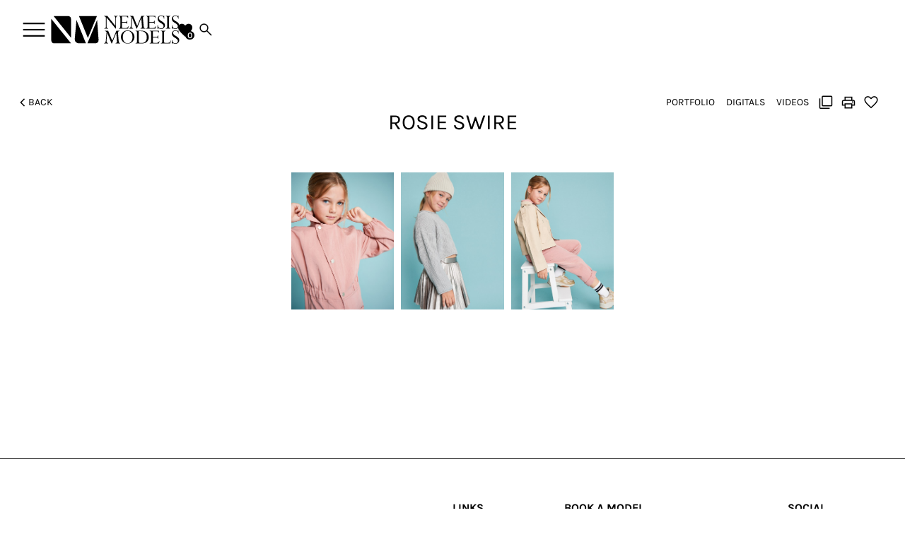

--- FILE ---
content_type: text/html; charset=utf-8
request_url: https://mb-nemesismodels.netlify.app/youth/girls/1710534/rosie-swire?view=thumbnail
body_size: 11718
content:
<!DOCTYPE html><html lang="en"><head><meta charSet="utf-8"/><meta property="og:type" content="website"/><meta property="og:site_name" content="Nemesis Models"/><meta name="viewport" content="minimum-scale=1, initial-scale=1, width=device-width"/><meta name="google-site-verification" content="y3irAorw9KYGfzkL6r8W9R2wgk8o2kiUUG8922ivQyI"/><title>View our elite model ROSIE SWIRE in Youth - Nemesis Models</title><meta name="robots" content="index,follow"/><meta name="description" content="Manchester model agency Nemesis Models representing  ROSIE SWIRE in Girls Youth. Book this model with us as one of the most respected model agencies in the UK."/><meta property="og:title" content="View our elite model ROSIE SWIRE in Youth - Nemesis Models"/><meta property="og:description" content="Manchester model agency Nemesis Models representing  ROSIE SWIRE in Girls Youth. Book this model with us as one of the most respected model agencies in the UK."/><meta property="og:image" content="https://cdn.portfoliopad.com/images/10335/1710534/Xlarge/016.jpg?Signature=053c1d755dbe65fde09b3e2327eb95755a8fc14f6288cb9c3f77345b38f3ec95"/><meta property="og:image:width" content="646"/><meta property="og:image:height" content="950"/><meta property="og:image" content="https://cdn.portfoliopad.com/images/10335/1710534/Xlarge/026.jpg?Signature=e8fd00ea67c2acd0069253b0d03489a19772cc4c04e802b0639af5386bb691f4"/><meta property="og:image:width" content="632"/><meta property="og:image:height" content="950"/><meta property="og:image" content="https://cdn.portfoliopad.com/images/10335/1710534/Xlarge/022.jpg?Signature=f62c04f2222a7c398609f47ae20cb2d1bed8567c280db31d1fefe4eede66acff"/><meta property="og:image:width" content="746"/><meta property="og:image:height" content="950"/><meta name="next-head-count" content="19"/><link rel="icon" type="image/png" href="/images/favicon.png"/><link rel="preload" href="/_next/static/css/4aaf0f4a557742b7.css" as="style"/><link rel="stylesheet" href="/_next/static/css/4aaf0f4a557742b7.css" data-n-g=""/><noscript data-n-css=""></noscript><script defer="" nomodule="" src="/_next/static/chunks/polyfills-c67a75d1b6f99dc8.js"></script><script defer="" src="/_next/static/chunks/3496.dcfa1d5e1ded256b.js"></script><script src="/_next/static/chunks/webpack-6e15fd8536d61ef9.js" defer=""></script><script src="/_next/static/chunks/framework-93b89dc25365d5c7.js" defer=""></script><script src="/_next/static/chunks/main-fcccd1d9944405c1.js" defer=""></script><script src="/_next/static/chunks/pages/_app-397ac8e6779808b7.js" defer=""></script><script src="/_next/static/chunks/c9184924-bf6c7b99d23ea14d.js" defer=""></script><script src="/_next/static/chunks/228771e0-1847fb34b4287f6e.js" defer=""></script><script src="/_next/static/chunks/65291039-f2b75377928aec81.js" defer=""></script><script src="/_next/static/chunks/1b8dab7b-a842008c24e6265c.js" defer=""></script><script src="/_next/static/chunks/3455-93212ab0b2522f4e.js" defer=""></script><script src="/_next/static/chunks/5675-3667e1573b1c63fd.js" defer=""></script><script src="/_next/static/chunks/2738-4bc302491bc7362e.js" defer=""></script><script src="/_next/static/chunks/2640-6da566654652f21c.js" defer=""></script><script src="/_next/static/chunks/257-46f92374c38051f3.js" defer=""></script><script src="/_next/static/chunks/1664-daeac2d69868e96c.js" defer=""></script><script src="/_next/static/chunks/5233-37fd3d914ad8ee6f.js" defer=""></script><script src="/_next/static/chunks/8056-e5177f5bfa896a5e.js" defer=""></script><script src="/_next/static/chunks/3789-b0ebfdc417a92065.js" defer=""></script><script src="/_next/static/chunks/7246-1e0ae1356c1ba895.js" defer=""></script><script src="/_next/static/chunks/pages/%5Bdivision%5D/%5Bgender%5D/%5Bid%5D/%5BstringId%5D-0882afc5f27f70cf.js" defer=""></script><script src="/_next/static/YD7KimW1K2q3VJInPBhiJ/_buildManifest.js" defer=""></script><script src="/_next/static/YD7KimW1K2q3VJInPBhiJ/_ssgManifest.js" defer=""></script><style id="jss-server-side">html {
  box-sizing: border-box;
  -webkit-font-smoothing: antialiased;
  -moz-osx-font-smoothing: grayscale;
}
*, *::before, *::after {
  box-sizing: inherit;
}
strong, b {
  font-weight: 700;
}
body {
  color: #000000;
  margin: 0;
  font-size: 0.875rem;
  font-family: Karla;
  font-weight: 400;
  line-height: 1.43;
  background-color: #FFFFFF;
}
@media print {
  body {
    background-color: #fff;
  }
}
  body::backdrop {
    background-color: #FFFFFF;
  }
@font-face {
  font-family: Montserrat;
  font-style: normal;
  font-weight: 100;
  src: url("/fonts/Montserrat/Montserrat-Thin.ttf") format("truetype");
  font-display: block;
}
@font-face {
  font-family: Montserrat;
  font-style: normal;
  font-weight: 200;
  src: url("/fonts/Montserrat/Montserrat-ExtraLight.ttf") format("truetype");
  font-display: block;
}
@font-face {
  font-family: Karla;
  font-style: normal;
  font-weight: 300;
  src: url("/fonts/Karla/Karla-Light.ttf") format("truetype");
  font-display: block;
}
@font-face {
  font-family: Karla;
  font-style: normal;
  font-weight: 400;
  src: url("/fonts/Karla/Karla-Regular.ttf") format("truetype");
  font-display: block;
}
@font-face {
  font-family: Karla;
  font-style: normal;
  font-weight: 500;
  src: url("/fonts/Karla/Karla-Medium.ttf") format("truetype");
  font-display: block;
}
@font-face {
  font-family: Karla;
  font-style: normal;
  font-weight: 600;
  src: url("/fonts/Karla/Karla-SemiBold.ttf") format("truetype");
  font-display: block;
}
@font-face {
  font-family: Karla;
  font-style: normal;
  font-weight: 700;
  src: url("/fonts/Karla/Karla-Bold.ttf") format("truetype");
  font-display: block;
}
  .material-symbols-outlined {
    margin: -4px;
    opacity: 0;
    max-width: 25px;
    transition: opacity 200ms ease-in-out;
    font-weight: 300;
  }
  .font-loaded .material-symbols-outlined {
    opacity: 1;
    max-width: none;
  }
  .MuiSvgIcon-root {
    fill: currentColor;
    width: 1em;
    height: 1em;
    display: inline-block;
    font-size: 1.5rem;
    transition: fill 200ms cubic-bezier(0.4, 0, 0.2, 1) 0ms;
    flex-shrink: 0;
    user-select: none;
  }
  .MuiSvgIcon-colorPrimary {
    color: #000;
  }
  .MuiSvgIcon-colorSecondary {
    color: #f50057;
  }
  .MuiSvgIcon-colorAction {
    color: rgba(0, 0, 0, 0.54);
  }
  .MuiSvgIcon-colorError {
    color: #f44336;
  }
  .MuiSvgIcon-colorDisabled {
    color: rgba(0, 0, 0, 0.26);
  }
  .MuiSvgIcon-fontSizeInherit {
    font-size: inherit;
  }
  .MuiSvgIcon-fontSizeSmall {
    font-size: 1.25rem;
  }
  .MuiSvgIcon-fontSizeLarge {
    font-size: 2.1875rem;
  }
  .MuiPaper-root {
    color: #000000;
    transition: box-shadow 300ms cubic-bezier(0.4, 0, 0.2, 1) 0ms;
    background-color: #FFFFFF;
  }
  .MuiPaper-rounded {
    border-radius: 4px;
  }
  .MuiPaper-outlined {
    border: 1px solid rgba(0, 0, 0, 0.12);
  }
  .MuiPaper-elevation0 {
    box-shadow: none;
  }
  .MuiPaper-elevation1 {
    box-shadow: 0px 2px 1px -1px rgba(0,0,0,0.2),0px 1px 1px 0px rgba(0,0,0,0.14),0px 1px 3px 0px rgba(0,0,0,0.12);
  }
  .MuiPaper-elevation2 {
    box-shadow: 0px 3px 1px -2px rgba(0,0,0,0.2),0px 2px 2px 0px rgba(0,0,0,0.14),0px 1px 5px 0px rgba(0,0,0,0.12);
  }
  .MuiPaper-elevation3 {
    box-shadow: 0px 3px 3px -2px rgba(0,0,0,0.2),0px 3px 4px 0px rgba(0,0,0,0.14),0px 1px 8px 0px rgba(0,0,0,0.12);
  }
  .MuiPaper-elevation4 {
    box-shadow: 0px 2px 4px -1px rgba(0,0,0,0.2),0px 4px 5px 0px rgba(0,0,0,0.14),0px 1px 10px 0px rgba(0,0,0,0.12);
  }
  .MuiPaper-elevation5 {
    box-shadow: 0px 3px 5px -1px rgba(0,0,0,0.2),0px 5px 8px 0px rgba(0,0,0,0.14),0px 1px 14px 0px rgba(0,0,0,0.12);
  }
  .MuiPaper-elevation6 {
    box-shadow: 0px 3px 5px -1px rgba(0,0,0,0.2),0px 6px 10px 0px rgba(0,0,0,0.14),0px 1px 18px 0px rgba(0,0,0,0.12);
  }
  .MuiPaper-elevation7 {
    box-shadow: 0px 4px 5px -2px rgba(0,0,0,0.2),0px 7px 10px 1px rgba(0,0,0,0.14),0px 2px 16px 1px rgba(0,0,0,0.12);
  }
  .MuiPaper-elevation8 {
    box-shadow: 0px 5px 5px -3px rgba(0,0,0,0.2),0px 8px 10px 1px rgba(0,0,0,0.14),0px 3px 14px 2px rgba(0,0,0,0.12);
  }
  .MuiPaper-elevation9 {
    box-shadow: 0px 5px 6px -3px rgba(0,0,0,0.2),0px 9px 12px 1px rgba(0,0,0,0.14),0px 3px 16px 2px rgba(0,0,0,0.12);
  }
  .MuiPaper-elevation10 {
    box-shadow: 0px 6px 6px -3px rgba(0,0,0,0.2),0px 10px 14px 1px rgba(0,0,0,0.14),0px 4px 18px 3px rgba(0,0,0,0.12);
  }
  .MuiPaper-elevation11 {
    box-shadow: 0px 6px 7px -4px rgba(0,0,0,0.2),0px 11px 15px 1px rgba(0,0,0,0.14),0px 4px 20px 3px rgba(0,0,0,0.12);
  }
  .MuiPaper-elevation12 {
    box-shadow: 0px 7px 8px -4px rgba(0,0,0,0.2),0px 12px 17px 2px rgba(0,0,0,0.14),0px 5px 22px 4px rgba(0,0,0,0.12);
  }
  .MuiPaper-elevation13 {
    box-shadow: 0px 7px 8px -4px rgba(0,0,0,0.2),0px 13px 19px 2px rgba(0,0,0,0.14),0px 5px 24px 4px rgba(0,0,0,0.12);
  }
  .MuiPaper-elevation14 {
    box-shadow: 0px 7px 9px -4px rgba(0,0,0,0.2),0px 14px 21px 2px rgba(0,0,0,0.14),0px 5px 26px 4px rgba(0,0,0,0.12);
  }
  .MuiPaper-elevation15 {
    box-shadow: 0px 8px 9px -5px rgba(0,0,0,0.2),0px 15px 22px 2px rgba(0,0,0,0.14),0px 6px 28px 5px rgba(0,0,0,0.12);
  }
  .MuiPaper-elevation16 {
    box-shadow: 0px 8px 10px -5px rgba(0,0,0,0.2),0px 16px 24px 2px rgba(0,0,0,0.14),0px 6px 30px 5px rgba(0,0,0,0.12);
  }
  .MuiPaper-elevation17 {
    box-shadow: 0px 8px 11px -5px rgba(0,0,0,0.2),0px 17px 26px 2px rgba(0,0,0,0.14),0px 6px 32px 5px rgba(0,0,0,0.12);
  }
  .MuiPaper-elevation18 {
    box-shadow: 0px 9px 11px -5px rgba(0,0,0,0.2),0px 18px 28px 2px rgba(0,0,0,0.14),0px 7px 34px 6px rgba(0,0,0,0.12);
  }
  .MuiPaper-elevation19 {
    box-shadow: 0px 9px 12px -6px rgba(0,0,0,0.2),0px 19px 29px 2px rgba(0,0,0,0.14),0px 7px 36px 6px rgba(0,0,0,0.12);
  }
  .MuiPaper-elevation20 {
    box-shadow: 0px 10px 13px -6px rgba(0,0,0,0.2),0px 20px 31px 3px rgba(0,0,0,0.14),0px 8px 38px 7px rgba(0,0,0,0.12);
  }
  .MuiPaper-elevation21 {
    box-shadow: 0px 10px 13px -6px rgba(0,0,0,0.2),0px 21px 33px 3px rgba(0,0,0,0.14),0px 8px 40px 7px rgba(0,0,0,0.12);
  }
  .MuiPaper-elevation22 {
    box-shadow: 0px 10px 14px -6px rgba(0,0,0,0.2),0px 22px 35px 3px rgba(0,0,0,0.14),0px 8px 42px 7px rgba(0,0,0,0.12);
  }
  .MuiPaper-elevation23 {
    box-shadow: 0px 11px 14px -7px rgba(0,0,0,0.2),0px 23px 36px 3px rgba(0,0,0,0.14),0px 9px 44px 8px rgba(0,0,0,0.12);
  }
  .MuiPaper-elevation24 {
    box-shadow: 0px 11px 15px -7px rgba(0,0,0,0.2),0px 24px 38px 3px rgba(0,0,0,0.14),0px 9px 46px 8px rgba(0,0,0,0.12);
  }
  .MuiButtonBase-root {
    font: inherit;
    color: inherit;
    border: 0;
    cursor: pointer;
    margin: 0;
    display: inline-flex;
    outline: 0;
    padding: 0;
    position: relative;
    align-items: center;
    line-height: 1;
    user-select: none;
    border-radius: 0;
    vertical-align: middle;
    -moz-appearance: none;
    justify-content: center;
    text-decoration: none;
    background-color: transparent;
    -webkit-appearance: none;
    -webkit-tap-highlight-color: transparent;
  }
  .MuiButtonBase-root::-moz-focus-inner {
    border-style: none;
  }
  .MuiButtonBase-root.Mui-disabled {
    cursor: default;
    pointer-events: none;
  }
@media print {
  .MuiButtonBase-root {
    color-adjust: exact;
  }
}
  .MuiButtonBase-root.Mui-focusVisible {
    outline: 1px solid #000;
  }
  .MuiIconButton-root {
    flex: 0 0 auto;
    color: rgba(0, 0, 0, 0.54);
    padding: 12px;
    overflow: visible;
    font-size: 1.5rem;
    text-align: center;
    transition: background-color 150ms cubic-bezier(0.4, 0, 0.2, 1) 0ms;
    border-radius: 50%;
  }
  .MuiIconButton-root:hover {
    background-color: transparent;
  }
  .MuiIconButton-root.Mui-disabled {
    color: rgba(0, 0, 0, 0.26);
    background-color: transparent;
  }
@media (hover: none) {
  .MuiIconButton-root:hover {
    background-color: transparent;
  }
}
  .MuiIconButton-edgeStart {
    margin-left: -12px;
  }
  .MuiIconButton-sizeSmall.MuiIconButton-edgeStart {
    margin-left: -3px;
  }
  .MuiIconButton-edgeEnd {
    margin-right: -12px;
  }
  .MuiIconButton-sizeSmall.MuiIconButton-edgeEnd {
    margin-right: -3px;
  }
  .MuiIconButton-colorInherit {
    color: inherit;
  }
  .MuiIconButton-colorPrimary {
    color: #000;
  }
  .MuiIconButton-colorPrimary:hover {
    background-color: rgba(0, 0, 0, 0.04);
  }
@media (hover: none) {
  .MuiIconButton-colorPrimary:hover {
    background-color: transparent;
  }
}
  .MuiIconButton-colorSecondary {
    color: #f50057;
  }
  .MuiIconButton-colorSecondary:hover {
    background-color: rgba(245, 0, 87, 0.04);
  }
@media (hover: none) {
  .MuiIconButton-colorSecondary:hover {
    background-color: transparent;
  }
}
  .MuiIconButton-sizeSmall {
    padding: 3px;
    font-size: 1.125rem;
  }
  .MuiIconButton-label {
    width: 100%;
    display: flex;
    align-items: inherit;
    justify-content: inherit;
  }
  .MuiAppBar-root {
    width: 100%;
    display: flex;
    z-index: 1100;
    box-sizing: border-box;
    flex-shrink: 0;
    flex-direction: column;
  }
  .MuiAppBar-positionFixed {
    top: 0;
    left: auto;
    right: 0;
    position: fixed;
  }
@media print {
  .MuiAppBar-positionFixed {
    position: absolute;
  }
}
  .MuiAppBar-positionAbsolute {
    top: 0;
    left: auto;
    right: 0;
    position: absolute;
  }
  .MuiAppBar-positionSticky {
    top: 0;
    left: auto;
    right: 0;
    position: sticky;
  }
  .MuiAppBar-positionStatic {
    position: static;
  }
  .MuiAppBar-positionRelative {
    position: relative;
  }
  .MuiAppBar-colorDefault {
    color: rgba(0, 0, 0, 0.87);
    background-color: #f5f5f5;
  }
  .MuiAppBar-colorPrimary {
    color: #fff;
    background-color: #000;
  }
  .MuiAppBar-colorSecondary {
    color: #fff;
    background-color: #f50057;
  }
  .MuiAppBar-colorInherit {
    color: inherit;
  }
  .MuiAppBar-colorTransparent {
    color: inherit;
    background-color: transparent;
  }

  .jss39 {
    margin-top: -10px;
    margin-left: -10px;
    margin-right: -10px;
    margin-bottom: -10px;
  }
  .MuiTypography-root {
    margin: 0;
  }
  .MuiTypography-body2 {
    font-size: 0.875rem;
    font-family: Karla;
    font-weight: 400;
    line-height: 1.43;
  }
  .MuiTypography-body1 {
    font-size: 16px;
    font-family: Karla;
    font-weight: 300;
    line-height: 1.2;
  }
  .MuiTypography-caption {
    font-size: 0.75rem;
    font-family: Karla;
    font-weight: 400;
    line-height: 1.66;
  }
  .MuiTypography-button {
    font-size: 24px;
    font-family: Karla;
    font-weight: 500;
    line-height: 1;
    text-transform: uppercase;
  }
  .MuiTypography-h1 {
    font-size: 48px;
    font-family: Karla;
    font-weight: 400;
    line-height: 1.167;
    margin-bottom: 1rem;
    text-transform: uppercase;
  }
@media (max-width: 600px) {
  .MuiTypography-h1 {
    font-size: 29px;
  }
}
  .MuiTypography-h2 {
    font-size: 39px;
    font-family: Karla;
    font-weight: 400;
    line-height: 1.2;
    margin-bottom: 1rem;
    text-transform: uppercase;
  }
@media (max-width: 600px) {
  .MuiTypography-h2 {
    font-size: 26px;
  }
}
  .MuiTypography-h3 {
    font-size: 31px;
    font-family: Karla;
    font-weight: 400;
    line-height: 1.167;
    margin-bottom: 1rem;
    text-transform: uppercase;
  }
@media (max-width: 600px) {
  .MuiTypography-h3 {
    font-size: 22px;
  }
}
  .MuiTypography-h4 {
    font-size: 25px;
    font-family: Karla;
    font-weight: 400;
    line-height: 1.235;
    margin-bottom: 1rem;
    text-transform: uppercase;
  }
@media (max-width: 600px) {
  .MuiTypography-h4 {
    font-size: 20px;
  }
}
  .MuiTypography-h5 {
    font-size: 20px;
    font-family: Karla;
    font-weight: 400;
    line-height: 1.334;
    text-transform: uppercase;
  }
@media (max-width: 600px) {
  .MuiTypography-h5 {
    font-size: 18px;
  }
}
  .MuiTypography-h6 {
    font-size: 1.25rem;
    font-family: Karla;
    font-weight: 500;
    line-height: 1.6;
  }
  .MuiTypography-subtitle1 {
    font-size: 20px;
    font-family: Karla;
    font-weight: 300;
    line-height: 1.75;
    margin-bottom: 1rem;
    text-transform: uppercase;
  }
  .MuiTypography-subtitle2 {
    font-size: 0.875rem;
    font-family: Karla;
    font-weight: 500;
    line-height: 1.57;
  }
  .MuiTypography-overline {
    font-size: 0.75rem;
    font-family: Karla;
    font-weight: 400;
    line-height: 2.66;
    text-transform: uppercase;
  }
  .MuiTypography-srOnly {
    width: 1px;
    height: 1px;
    overflow: hidden;
    position: absolute;
  }
  .MuiTypography-alignLeft {
    text-align: left;
  }
  .MuiTypography-alignCenter {
    text-align: center;
  }
  .MuiTypography-alignRight {
    text-align: right;
  }
  .MuiTypography-alignJustify {
    text-align: justify;
  }
  .MuiTypography-noWrap {
    overflow: hidden;
    white-space: nowrap;
    text-overflow: ellipsis;
  }
  .MuiTypography-gutterBottom {
    margin-bottom: 0.35em;
  }
  .MuiTypography-paragraph {
    margin-bottom: 16px;
  }
  .MuiTypography-colorInherit {
    color: inherit;
  }
  .MuiTypography-colorPrimary {
    color: #000;
  }
  .MuiTypography-colorSecondary {
    color: #f50057;
  }
  .MuiTypography-colorTextPrimary {
    color: #000000;
  }
  .MuiTypography-colorTextSecondary {
    color: #C6C6C8;
  }
  .MuiTypography-colorError {
    color: #f44336;
  }
  .MuiTypography-displayInline {
    display: inline;
  }
  .MuiTypography-displayBlock {
    display: block;
  }
  .MuiButton-root {
    color: #000000;
    padding: 10px 50px;
    font-size: 24px;
    min-width: 64px;
    box-sizing: border-box;
    transition: background-color 250ms cubic-bezier(0.4, 0, 0.2, 1) 0ms,box-shadow 250ms cubic-bezier(0.4, 0, 0.2, 1) 0ms,border 250ms cubic-bezier(0.4, 0, 0.2, 1) 0ms;
    font-family: Karla;
    font-weight: 500;
    line-height: 1;
    border-radius: 4px;
    text-transform: uppercase;
  }
  .MuiButton-root:hover {
    text-decoration: none;
    background-color: rgba(0, 0, 0, 0.04);
  }
  .MuiButton-root.Mui-disabled {
    color: rgba(0, 0, 0, 0.26);
  }
  .MuiButton-root.Mui-focusVisible {
    outline: 1px solid #000;
  }
@media (max-width: 1190px) {
  .MuiButton-root {
    padding: 10px 10px;
  }
}
@media (hover: none) {
  .MuiButton-root:hover {
    background-color: transparent;
  }
}
  .MuiButton-root:hover.Mui-disabled {
    background-color: transparent;
  }
  .MuiButton-label {
    width: 100%;
    display: inherit;
    align-items: inherit;
    justify-content: inherit;
  }
  .MuiButton-text {
    padding: 6px 8px;
  }
  .MuiButton-textPrimary {
    color: #000;
  }
  .MuiButton-textPrimary:hover {
    background-color: rgba(0, 0, 0, 0.04);
  }
@media (hover: none) {
  .MuiButton-textPrimary:hover {
    background-color: transparent;
  }
}
  .MuiButton-textSecondary {
    color: #f50057;
  }
  .MuiButton-textSecondary:hover {
    background-color: rgba(245, 0, 87, 0.04);
  }
@media (hover: none) {
  .MuiButton-textSecondary:hover {
    background-color: transparent;
  }
}
  .MuiButton-outlined {
    border: 1px solid rgba(0, 0, 0, 0.23);
    padding: 5px 15px;
  }
  .MuiButton-outlined.Mui-disabled {
    border: 1px solid rgba(0, 0, 0, 0.12);
  }
  .MuiButton-outlinedPrimary {
    color: #000;
    border: 1px solid rgba(0, 0, 0, 0.5);
  }
  .MuiButton-outlinedPrimary:hover {
    border: 1px solid #000;
    background-color: rgba(0, 0, 0, 0.04);
  }
@media (hover: none) {
  .MuiButton-outlinedPrimary:hover {
    background-color: transparent;
  }
}
  .MuiButton-outlinedSecondary {
    color: #f50057;
    border: 1px solid rgba(245, 0, 87, 0.5);
  }
  .MuiButton-outlinedSecondary:hover {
    border: 1px solid #f50057;
    background-color: rgba(245, 0, 87, 0.04);
  }
  .MuiButton-outlinedSecondary.Mui-disabled {
    border: 1px solid rgba(0, 0, 0, 0.26);
  }
@media (hover: none) {
  .MuiButton-outlinedSecondary:hover {
    background-color: transparent;
  }
}
  .MuiButton-contained {
    color: #fff;
    border: 1px solid #000;
    font-size: 18px;
    box-shadow: 0px 3px 1px -2px rgba(0,0,0,0.2),0px 2px 2px 0px rgba(0,0,0,0.14),0px 1px 5px 0px rgba(0,0,0,0.12);
    background-color: #000;
  }
  .MuiButton-contained:hover {
    color: #000;
    box-shadow: 0px 2px 4px -1px rgba(0,0,0,0.2),0px 4px 5px 0px rgba(0,0,0,0.14),0px 1px 10px 0px rgba(0,0,0,0.12);
    background-color: #fff;
  }
  .MuiButton-contained.Mui-focusVisible {
    box-shadow: 0px 3px 5px -1px rgba(0,0,0,0.2),0px 6px 10px 0px rgba(0,0,0,0.14),0px 1px 18px 0px rgba(0,0,0,0.12);
  }
  .MuiButton-contained:active {
    box-shadow: 0px 5px 5px -3px rgba(0,0,0,0.2),0px 8px 10px 1px rgba(0,0,0,0.14),0px 3px 14px 2px rgba(0,0,0,0.12);
  }
  .MuiButton-contained.Mui-disabled {
    color: rgba(0, 0, 0, 0.26);
    box-shadow: none;
    background-color: rgba(0, 0, 0, 0.12);
  }
@media (hover: none) {
  .MuiButton-contained:hover {
    box-shadow: 0px 3px 1px -2px rgba(0,0,0,0.2),0px 2px 2px 0px rgba(0,0,0,0.14),0px 1px 5px 0px rgba(0,0,0,0.12);
    background-color: #e0e0e0;
  }
}
  .MuiButton-contained:hover.Mui-disabled {
    background-color: rgba(0, 0, 0, 0.12);
  }
  .MuiButton-containedPrimary {
    color: #fff;
    background-color: #000;
  }
  .MuiButton-containedPrimary:hover {
    background-color: rgb(0, 0, 0);
  }
@media (hover: none) {
  .MuiButton-containedPrimary:hover {
    background-color: #000;
  }
}
  .MuiButton-containedSecondary {
    color: #fff;
    background-color: #f50057;
  }
  .MuiButton-containedSecondary:hover {
    background-color: #c51162;
  }
@media (hover: none) {
  .MuiButton-containedSecondary:hover {
    background-color: #f50057;
  }
}
  .MuiButton-disableElevation {
    box-shadow: none;
  }
  .MuiButton-disableElevation:hover {
    box-shadow: none;
  }
  .MuiButton-disableElevation.Mui-focusVisible {
    box-shadow: none;
  }
  .MuiButton-disableElevation:active {
    box-shadow: none;
  }
  .MuiButton-disableElevation.Mui-disabled {
    box-shadow: none;
  }
  .MuiButton-colorInherit {
    color: inherit;
    border-color: currentColor;
  }
  .MuiButton-textSizeSmall {
    padding: 4px 5px;
    font-size: 0.8125rem;
  }
  .MuiButton-textSizeLarge {
    padding: 8px 11px;
    font-size: 0.9375rem;
  }
  .MuiButton-outlinedSizeSmall {
    padding: 3px 9px;
    font-size: 0.8125rem;
  }
  .MuiButton-outlinedSizeLarge {
    padding: 7px 21px;
    font-size: 0.9375rem;
  }
  .MuiButton-containedSizeSmall {
    padding: 4px 10px;
    font-size: 0.8125rem;
  }
  .MuiButton-containedSizeLarge {
    padding: 8px 22px;
    font-size: 0.9375rem;
  }
  .MuiButton-fullWidth {
    width: 100%;
  }
  .MuiButton-startIcon {
    display: inherit;
    margin-left: -4px;
    margin-right: 8px;
  }
  .MuiButton-startIcon.MuiButton-iconSizeSmall {
    margin-left: -2px;
  }
  .MuiButton-endIcon {
    display: inherit;
    margin-left: 8px;
    margin-right: -4px;
  }
  .MuiButton-endIcon.MuiButton-iconSizeSmall {
    margin-right: -2px;
  }
  .MuiButton-iconSizeSmall > *:first-child {
    font-size: 18px;
  }
  .MuiButton-iconSizeMedium > *:first-child {
    font-size: 20px;
  }
  .MuiButton-iconSizeLarge > *:first-child {
    font-size: 22px;
  }
  .MuiContainer-root {
    width: 100%;
    display: block;
    box-sizing: border-box;
    margin-left: auto;
    margin-right: auto;
    padding-left: 16px;
    padding-right: 16px;
  }
@media (min-width:600px) {
  .MuiContainer-root {
    padding-left: 24px;
    padding-right: 24px;
  }
}
  .MuiContainer-disableGutters {
    padding-left: 0;
    padding-right: 0;
  }
@media (min-width:600px) {
  .MuiContainer-fixed {
    max-width: 600px;
  }
}
@media (min-width:800px) {
  .MuiContainer-fixed {
    max-width: 800px;
  }
}
@media (min-width:1366px) {
  .MuiContainer-fixed {
    max-width: 1366px;
  }
}
@media (min-width:1920px) {
  .MuiContainer-fixed {
    max-width: 1920px;
  }
}
@media (min-width:0px) {
  .MuiContainer-maxWidthXs {
    max-width: 444px;
  }
}
@media (min-width:600px) {
  .MuiContainer-maxWidthSm {
    max-width: 600px;
  }
}
@media (min-width:800px) {
  .MuiContainer-maxWidthMd {
    max-width: 800px;
  }
}
@media (min-width:1366px) {
  .MuiContainer-maxWidthLg {
    max-width: 1366px;
  }
}
@media (min-width:1920px) {
  .MuiContainer-maxWidthXl {
    max-width: 1920px;
  }
}
@media print {
  .MuiDialog-root {
    position: absolute !important;
  }
}
  .MuiDialog-scrollPaper {
    display: flex;
    align-items: center;
    justify-content: center;
  }
  .MuiDialog-scrollBody {
    overflow-x: hidden;
    overflow-y: auto;
    text-align: center;
  }
  .MuiDialog-scrollBody:after {
    width: 0;
    height: 100%;
    content: "";
    display: inline-block;
    vertical-align: middle;
  }
  .MuiDialog-container {
    height: 100%;
    outline: 0;
  }
@media print {
  .MuiDialog-container {
    height: auto;
  }
}
  .MuiDialog-paper {
    margin: 32px;
    position: relative;
    overflow-y: auto;
  }
@media print {
  .MuiDialog-paper {
    box-shadow: none;
    overflow-y: visible;
  }
}
  .MuiDialog-paperScrollPaper {
    display: flex;
    max-height: calc(100% - 64px);
    flex-direction: column;
  }
  .MuiDialog-paperScrollBody {
    display: inline-block;
    text-align: left;
    vertical-align: middle;
  }
  .MuiDialog-paperWidthFalse {
    max-width: calc(100% - 64px);
  }
  .MuiDialog-paperWidthXs {
    max-width: 444px;
  }
@media (max-width:507.95px) {
  .MuiDialog-paperWidthXs.MuiDialog-paperScrollBody {
    max-width: calc(100% - 64px);
  }
}
  .MuiDialog-paperWidthSm {
    max-width: 600px;
  }
@media (max-width:663.95px) {
  .MuiDialog-paperWidthSm.MuiDialog-paperScrollBody {
    max-width: calc(100% - 64px);
  }
}
  .MuiDialog-paperWidthMd {
    max-width: 800px;
  }
@media (max-width:863.95px) {
  .MuiDialog-paperWidthMd.MuiDialog-paperScrollBody {
    max-width: calc(100% - 64px);
  }
}
  .MuiDialog-paperWidthLg {
    max-width: 1366px;
  }
@media (max-width:1429.95px) {
  .MuiDialog-paperWidthLg.MuiDialog-paperScrollBody {
    max-width: calc(100% - 64px);
  }
}
  .MuiDialog-paperWidthXl {
    max-width: 1920px;
  }
@media (max-width:1983.95px) {
  .MuiDialog-paperWidthXl.MuiDialog-paperScrollBody {
    max-width: calc(100% - 64px);
  }
}
  .MuiDialog-paperFullWidth {
    width: calc(100% - 64px);
  }
  .MuiDialog-paperFullScreen {
    width: 100%;
    height: 100%;
    margin: 0;
    max-width: 100%;
    max-height: none;
    border-radius: 0;
  }
  .MuiDialog-paperFullScreen.MuiDialog-paperScrollBody {
    margin: 0;
    max-width: 100%;
  }
  .MuiDrawer-docked {
    flex: 0 0 auto;
  }
  .MuiDrawer-paper {
    top: 0;
    flex: 1 0 auto;
    height: 100%;
    display: flex;
    outline: 0;
    z-index: 1200;
    position: fixed;
    overflow-y: auto;
    flex-direction: column;
    -webkit-overflow-scrolling: touch;
  }
  .MuiDrawer-paperAnchorLeft {
    left: 0;
    right: auto;
  }
  .MuiDrawer-paperAnchorRight {
    left: auto;
    right: 0;
  }
  .MuiDrawer-paperAnchorTop {
    top: 0;
    left: 0;
    right: 0;
    bottom: auto;
    height: auto;
    max-height: 100%;
  }
  .MuiDrawer-paperAnchorBottom {
    top: auto;
    left: 0;
    right: 0;
    bottom: 0;
    height: auto;
    max-height: 100%;
  }
  .MuiDrawer-paperAnchorDockedLeft {
    border-right: 1px solid rgba(0, 0, 0, 0.12);
  }
  .MuiDrawer-paperAnchorDockedTop {
    border-bottom: 1px solid rgba(0, 0, 0, 0.12);
  }
  .MuiDrawer-paperAnchorDockedRight {
    border-left: 1px solid rgba(0, 0, 0, 0.12);
  }
  .MuiDrawer-paperAnchorDockedBottom {
    border-top: 1px solid rgba(0, 0, 0, 0.12);
  }
  .MuiGrid-container {
    width: 100%;
    display: flex;
    flex-wrap: wrap;
    box-sizing: border-box;
  }
  .MuiGrid-item {
    margin: 0;
    box-sizing: border-box;
  }
  .MuiGrid-zeroMinWidth {
    min-width: 0;
  }
  .MuiGrid-direction-xs-column {
    flex-direction: column;
  }
  .MuiGrid-direction-xs-column-reverse {
    flex-direction: column-reverse;
  }
  .MuiGrid-direction-xs-row-reverse {
    flex-direction: row-reverse;
  }
  .MuiGrid-wrap-xs-nowrap {
    flex-wrap: nowrap;
  }
  .MuiGrid-wrap-xs-wrap-reverse {
    flex-wrap: wrap-reverse;
  }
  .MuiGrid-align-items-xs-center {
    align-items: center;
  }
  .MuiGrid-align-items-xs-flex-start {
    align-items: flex-start;
  }
  .MuiGrid-align-items-xs-flex-end {
    align-items: flex-end;
  }
  .MuiGrid-align-items-xs-baseline {
    align-items: baseline;
  }
  .MuiGrid-align-content-xs-center {
    align-content: center;
  }
  .MuiGrid-align-content-xs-flex-start {
    align-content: flex-start;
  }
  .MuiGrid-align-content-xs-flex-end {
    align-content: flex-end;
  }
  .MuiGrid-align-content-xs-space-between {
    align-content: space-between;
  }
  .MuiGrid-align-content-xs-space-around {
    align-content: space-around;
  }
  .MuiGrid-justify-content-xs-center {
    justify-content: center;
  }
  .MuiGrid-justify-content-xs-flex-end {
    justify-content: flex-end;
  }
  .MuiGrid-justify-content-xs-space-between {
    justify-content: space-between;
  }
  .MuiGrid-justify-content-xs-space-around {
    justify-content: space-around;
  }
  .MuiGrid-justify-content-xs-space-evenly {
    justify-content: space-evenly;
  }
  .MuiGrid-spacing-xs-1 {
    width: calc(100% + 8px);
    margin: -4px;
  }
  .MuiGrid-spacing-xs-1 > .MuiGrid-item {
    padding: 4px;
  }
  .MuiGrid-spacing-xs-2 {
    width: calc(100% + 16px);
    margin: -8px;
  }
  .MuiGrid-spacing-xs-2 > .MuiGrid-item {
    padding: 8px;
  }
  .MuiGrid-spacing-xs-3 {
    width: calc(100% + 24px);
    margin: -12px;
  }
  .MuiGrid-spacing-xs-3 > .MuiGrid-item {
    padding: 12px;
  }
  .MuiGrid-spacing-xs-4 {
    width: calc(100% + 32px);
    margin: -16px;
  }
  .MuiGrid-spacing-xs-4 > .MuiGrid-item {
    padding: 16px;
  }
  .MuiGrid-spacing-xs-5 {
    width: calc(100% + 40px);
    margin: -20px;
  }
  .MuiGrid-spacing-xs-5 > .MuiGrid-item {
    padding: 20px;
  }
  .MuiGrid-spacing-xs-6 {
    width: calc(100% + 48px);
    margin: -24px;
  }
  .MuiGrid-spacing-xs-6 > .MuiGrid-item {
    padding: 24px;
  }
  .MuiGrid-spacing-xs-7 {
    width: calc(100% + 56px);
    margin: -28px;
  }
  .MuiGrid-spacing-xs-7 > .MuiGrid-item {
    padding: 28px;
  }
  .MuiGrid-spacing-xs-8 {
    width: calc(100% + 64px);
    margin: -32px;
  }
  .MuiGrid-spacing-xs-8 > .MuiGrid-item {
    padding: 32px;
  }
  .MuiGrid-spacing-xs-9 {
    width: calc(100% + 72px);
    margin: -36px;
  }
  .MuiGrid-spacing-xs-9 > .MuiGrid-item {
    padding: 36px;
  }
  .MuiGrid-spacing-xs-10 {
    width: calc(100% + 80px);
    margin: -40px;
  }
  .MuiGrid-spacing-xs-10 > .MuiGrid-item {
    padding: 40px;
  }
  .MuiGrid-grid-xs-auto {
    flex-grow: 0;
    max-width: none;
    flex-basis: auto;
  }
  .MuiGrid-grid-xs-true {
    flex-grow: 1;
    max-width: 100%;
    flex-basis: 0;
  }
  .MuiGrid-grid-xs-1 {
    flex-grow: 0;
    max-width: 8.333333%;
    flex-basis: 8.333333%;
  }
  .MuiGrid-grid-xs-2 {
    flex-grow: 0;
    max-width: 16.666667%;
    flex-basis: 16.666667%;
  }
  .MuiGrid-grid-xs-3 {
    flex-grow: 0;
    max-width: 25%;
    flex-basis: 25%;
  }
  .MuiGrid-grid-xs-4 {
    flex-grow: 0;
    max-width: 33.333333%;
    flex-basis: 33.333333%;
  }
  .MuiGrid-grid-xs-5 {
    flex-grow: 0;
    max-width: 41.666667%;
    flex-basis: 41.666667%;
  }
  .MuiGrid-grid-xs-6 {
    flex-grow: 0;
    max-width: 50%;
    flex-basis: 50%;
  }
  .MuiGrid-grid-xs-7 {
    flex-grow: 0;
    max-width: 58.333333%;
    flex-basis: 58.333333%;
  }
  .MuiGrid-grid-xs-8 {
    flex-grow: 0;
    max-width: 66.666667%;
    flex-basis: 66.666667%;
  }
  .MuiGrid-grid-xs-9 {
    flex-grow: 0;
    max-width: 75%;
    flex-basis: 75%;
  }
  .MuiGrid-grid-xs-10 {
    flex-grow: 0;
    max-width: 83.333333%;
    flex-basis: 83.333333%;
  }
  .MuiGrid-grid-xs-11 {
    flex-grow: 0;
    max-width: 91.666667%;
    flex-basis: 91.666667%;
  }
  .MuiGrid-grid-xs-12 {
    flex-grow: 0;
    max-width: 100%;
    flex-basis: 100%;
  }
@media (min-width:600px) {
  .MuiGrid-grid-sm-auto {
    flex-grow: 0;
    max-width: none;
    flex-basis: auto;
  }
  .MuiGrid-grid-sm-true {
    flex-grow: 1;
    max-width: 100%;
    flex-basis: 0;
  }
  .MuiGrid-grid-sm-1 {
    flex-grow: 0;
    max-width: 8.333333%;
    flex-basis: 8.333333%;
  }
  .MuiGrid-grid-sm-2 {
    flex-grow: 0;
    max-width: 16.666667%;
    flex-basis: 16.666667%;
  }
  .MuiGrid-grid-sm-3 {
    flex-grow: 0;
    max-width: 25%;
    flex-basis: 25%;
  }
  .MuiGrid-grid-sm-4 {
    flex-grow: 0;
    max-width: 33.333333%;
    flex-basis: 33.333333%;
  }
  .MuiGrid-grid-sm-5 {
    flex-grow: 0;
    max-width: 41.666667%;
    flex-basis: 41.666667%;
  }
  .MuiGrid-grid-sm-6 {
    flex-grow: 0;
    max-width: 50%;
    flex-basis: 50%;
  }
  .MuiGrid-grid-sm-7 {
    flex-grow: 0;
    max-width: 58.333333%;
    flex-basis: 58.333333%;
  }
  .MuiGrid-grid-sm-8 {
    flex-grow: 0;
    max-width: 66.666667%;
    flex-basis: 66.666667%;
  }
  .MuiGrid-grid-sm-9 {
    flex-grow: 0;
    max-width: 75%;
    flex-basis: 75%;
  }
  .MuiGrid-grid-sm-10 {
    flex-grow: 0;
    max-width: 83.333333%;
    flex-basis: 83.333333%;
  }
  .MuiGrid-grid-sm-11 {
    flex-grow: 0;
    max-width: 91.666667%;
    flex-basis: 91.666667%;
  }
  .MuiGrid-grid-sm-12 {
    flex-grow: 0;
    max-width: 100%;
    flex-basis: 100%;
  }
}
@media (min-width:800px) {
  .MuiGrid-grid-md-auto {
    flex-grow: 0;
    max-width: none;
    flex-basis: auto;
  }
  .MuiGrid-grid-md-true {
    flex-grow: 1;
    max-width: 100%;
    flex-basis: 0;
  }
  .MuiGrid-grid-md-1 {
    flex-grow: 0;
    max-width: 8.333333%;
    flex-basis: 8.333333%;
  }
  .MuiGrid-grid-md-2 {
    flex-grow: 0;
    max-width: 16.666667%;
    flex-basis: 16.666667%;
  }
  .MuiGrid-grid-md-3 {
    flex-grow: 0;
    max-width: 25%;
    flex-basis: 25%;
  }
  .MuiGrid-grid-md-4 {
    flex-grow: 0;
    max-width: 33.333333%;
    flex-basis: 33.333333%;
  }
  .MuiGrid-grid-md-5 {
    flex-grow: 0;
    max-width: 41.666667%;
    flex-basis: 41.666667%;
  }
  .MuiGrid-grid-md-6 {
    flex-grow: 0;
    max-width: 50%;
    flex-basis: 50%;
  }
  .MuiGrid-grid-md-7 {
    flex-grow: 0;
    max-width: 58.333333%;
    flex-basis: 58.333333%;
  }
  .MuiGrid-grid-md-8 {
    flex-grow: 0;
    max-width: 66.666667%;
    flex-basis: 66.666667%;
  }
  .MuiGrid-grid-md-9 {
    flex-grow: 0;
    max-width: 75%;
    flex-basis: 75%;
  }
  .MuiGrid-grid-md-10 {
    flex-grow: 0;
    max-width: 83.333333%;
    flex-basis: 83.333333%;
  }
  .MuiGrid-grid-md-11 {
    flex-grow: 0;
    max-width: 91.666667%;
    flex-basis: 91.666667%;
  }
  .MuiGrid-grid-md-12 {
    flex-grow: 0;
    max-width: 100%;
    flex-basis: 100%;
  }
}
@media (min-width:1366px) {
  .MuiGrid-grid-lg-auto {
    flex-grow: 0;
    max-width: none;
    flex-basis: auto;
  }
  .MuiGrid-grid-lg-true {
    flex-grow: 1;
    max-width: 100%;
    flex-basis: 0;
  }
  .MuiGrid-grid-lg-1 {
    flex-grow: 0;
    max-width: 8.333333%;
    flex-basis: 8.333333%;
  }
  .MuiGrid-grid-lg-2 {
    flex-grow: 0;
    max-width: 16.666667%;
    flex-basis: 16.666667%;
  }
  .MuiGrid-grid-lg-3 {
    flex-grow: 0;
    max-width: 25%;
    flex-basis: 25%;
  }
  .MuiGrid-grid-lg-4 {
    flex-grow: 0;
    max-width: 33.333333%;
    flex-basis: 33.333333%;
  }
  .MuiGrid-grid-lg-5 {
    flex-grow: 0;
    max-width: 41.666667%;
    flex-basis: 41.666667%;
  }
  .MuiGrid-grid-lg-6 {
    flex-grow: 0;
    max-width: 50%;
    flex-basis: 50%;
  }
  .MuiGrid-grid-lg-7 {
    flex-grow: 0;
    max-width: 58.333333%;
    flex-basis: 58.333333%;
  }
  .MuiGrid-grid-lg-8 {
    flex-grow: 0;
    max-width: 66.666667%;
    flex-basis: 66.666667%;
  }
  .MuiGrid-grid-lg-9 {
    flex-grow: 0;
    max-width: 75%;
    flex-basis: 75%;
  }
  .MuiGrid-grid-lg-10 {
    flex-grow: 0;
    max-width: 83.333333%;
    flex-basis: 83.333333%;
  }
  .MuiGrid-grid-lg-11 {
    flex-grow: 0;
    max-width: 91.666667%;
    flex-basis: 91.666667%;
  }
  .MuiGrid-grid-lg-12 {
    flex-grow: 0;
    max-width: 100%;
    flex-basis: 100%;
  }
}
@media (min-width:1920px) {
  .MuiGrid-grid-xl-auto {
    flex-grow: 0;
    max-width: none;
    flex-basis: auto;
  }
  .MuiGrid-grid-xl-true {
    flex-grow: 1;
    max-width: 100%;
    flex-basis: 0;
  }
  .MuiGrid-grid-xl-1 {
    flex-grow: 0;
    max-width: 8.333333%;
    flex-basis: 8.333333%;
  }
  .MuiGrid-grid-xl-2 {
    flex-grow: 0;
    max-width: 16.666667%;
    flex-basis: 16.666667%;
  }
  .MuiGrid-grid-xl-3 {
    flex-grow: 0;
    max-width: 25%;
    flex-basis: 25%;
  }
  .MuiGrid-grid-xl-4 {
    flex-grow: 0;
    max-width: 33.333333%;
    flex-basis: 33.333333%;
  }
  .MuiGrid-grid-xl-5 {
    flex-grow: 0;
    max-width: 41.666667%;
    flex-basis: 41.666667%;
  }
  .MuiGrid-grid-xl-6 {
    flex-grow: 0;
    max-width: 50%;
    flex-basis: 50%;
  }
  .MuiGrid-grid-xl-7 {
    flex-grow: 0;
    max-width: 58.333333%;
    flex-basis: 58.333333%;
  }
  .MuiGrid-grid-xl-8 {
    flex-grow: 0;
    max-width: 66.666667%;
    flex-basis: 66.666667%;
  }
  .MuiGrid-grid-xl-9 {
    flex-grow: 0;
    max-width: 75%;
    flex-basis: 75%;
  }
  .MuiGrid-grid-xl-10 {
    flex-grow: 0;
    max-width: 83.333333%;
    flex-basis: 83.333333%;
  }
  .MuiGrid-grid-xl-11 {
    flex-grow: 0;
    max-width: 91.666667%;
    flex-basis: 91.666667%;
  }
  .MuiGrid-grid-xl-12 {
    flex-grow: 0;
    max-width: 100%;
    flex-basis: 100%;
  }
}
  .MuiLink-root {
    transition: all 0.2s ease;
  }
  .MuiLink-underlineNone {
    text-decoration: none;
  }
  .MuiLink-underlineHover {
    text-decoration: none;
  }
  .MuiLink-underlineHover:hover {
    text-decoration: underline;
  }
  .MuiLink-underlineAlways {
    text-decoration: underline;
  }
  .MuiLink-button {
    border: 0;
    cursor: pointer;
    margin: 0;
    outline: 0;
    padding: 0;
    position: relative;
    user-select: none;
    border-radius: 0;
    vertical-align: middle;
    -moz-appearance: none;
    background-color: transparent;
    -webkit-appearance: none;
    -webkit-tap-highlight-color: transparent;
  }
  .MuiLink-button::-moz-focus-inner {
    border-style: none;
  }
  .MuiLink-button.Mui-focusVisible {
    outline: auto;
  }
  .MuiToolbar-root {
    display: flex;
    position: relative;
    align-items: center;
  }
  .MuiToolbar-gutters {
    padding-left: 16px;
    padding-right: 16px;
  }
@media (min-width:600px) {
  .MuiToolbar-gutters {
    padding-left: 24px;
    padding-right: 24px;
  }
}
  .MuiToolbar-regular {
    min-height: 56px;
  }
@media (min-width:0px) and (orientation: landscape) {
  .MuiToolbar-regular {
    min-height: 48px;
  }
}
@media (min-width:600px) {
  .MuiToolbar-regular {
    min-height: 64px;
  }
}
  .MuiToolbar-dense {
    min-height: 48px;
  }
  .jss63 {
    width: 100%;
    height: 100%;
    display: block;
    position: relative;
  }
  .jss64 {
    width: 100%;
    height: 100%;
    display: flex;
    align-items: center;
    justify-content: center;
  }
  .MuiMbuiMasonryGrid-rootMobile {
    display: flex;
    flex-direction: column;
  }
  .MuiMbuiMasonryGrid-gridContainer {
    display: flex;
  }
  .MuiMbuiMasonryGrid-gridItemContainer {
    height: auto;
    position: relative;
  }
  .jss38 {
    padding: 10px 10px;
  }
  .jss33 {
    backdrop-filter: blur(5px);
  }
  .jss34 {
    height: 100vh;
    display: flex;
    flex-direction: column;
    padding-bottom: 24px;
  }
  .jss35 {
    position: relative;
  }
  .jss36 {
    color: #fff;
    text-align: right;
  }
  .jss37 {
    color: #fff;
  }
  .jss37:hover {
    color: #fff;
  }
  .jss51 {
    gap: 5px;
    display: flex;
    align-items: center;
  }
  .jss52 {
    font-size: 18px;
  }
  .jss53 {
    font-size: 16px;
    line-height: 1;
    margin-left: 4px;
  }
  .jss59 {
    overflow: hidden;
  }
  .jss60 {
    padding: 8px 24px;
  }
  .jss61 {
    padding: 16px;
    text-align: right;
  }
  .jss62 {
    font-size: 26px;
  }
  .jss62:hover {
    opacity: 0.7;
  }
  .jss54 {
    color: #000;
    width: 35px;
    height: 35px;
    opacity: 0.4;
    padding: 0;
    font-size: 32px;
  }
  .jss55 {
    padding-bottom: 24px;
  }
  .jss56 {
    padding-bottom: 64px;
  }
  .jss40 {
    height: 100%;
    display: flex;
    flex-direction: column;
    justify-content: space-between;
  }
  .jss40 > * {
    flex-grow: 1;
  }
  .jss42 {
    margin-top: 2rem;
    margin-bottom: 2rem;
  }
  .jss43 {
    text-align: center;
    margin-bottom: 40px;
    text-transform: uppercase;
  }
@media (max-width:799.95px) {
  .jss43 {
    font-size: clamp(18px, 1.30vw, 25px);
  }
}
  .jss44 {
    color: #000;
    padding: 0;
  }
  .jss45 {
    width: 100%;
    margin-bottom: 12px;
  }
  .jss46 {
    color: inherit;
    text-transform: uppercase;
  }
  .jss47 {
    color: #000;
  }
  .jss48 {
    font-size: 15px;
    font-weight: 300;
    text-transform: capitalize;
  }
  .jss49 {
    font-size: 15px;
    font-weight: 300;
    text-transform: capitalize;
  }
  .MuiMbuiDropdown-label {
    padding: 5px 10px;
  }
  .MuiMbuiDropdown-label.MuiMbuiDropdown-active {
    background-color: #fff;
  }
  .MuiMbuiDropdown-active {
    color: #000;
  }
  .MuiMbuiDropdown-popper {
    z-index: 1100;
  }
  .MuiMbuiDropdown-paper {
    background-color: #ffff;
  }
  .MuiMbuiDropdown-menuItem {
    color: #000;
    padding: 5px 10px;
    text-transform: uppercase;
  }
  .MuiMbuiDropdown-menuItem.MuiMbuiDropdown-active {
    color: #fff;
    background-color: #000;
  }
  .jss21 {
    gap: 2px;
    display: flex;
    flex-wrap: nowrap;
    font-size: 22px;
    align-items: center;
    justify-content: center;
  }
  .jss22 {
    font-size: 16px;
    vertical-align: middle;
  }
  .jss10 {
    width: 26%;
    min-width: 414px;
  }
@media (max-width:1365.95px) {
  .jss10 {
    width: 50%;
  }
}
@media (max-width:799.95px) {
  .jss10 {
    width: 100%;
    min-width: 100%;
  }
}
  .jss11 {
    padding-top: 10px;
    padding-bottom: 10px;
  }
  .jss12 .material-symbols-outlined {
    font-size: 42px;
  }
  .jss13 {
    color: #000;
    margin-right: 20px;
  }
  .jss13 .material-symbols-outlined {
    font-variation-settings: 
            'FILL' 1,
            'wght' 400,
            'GRAD' 0,
            'opsz' 48;
  }
  .jss14 {
    color: #fff;
    background-color: #000;
  }
  .jss15 {
    padding: 5px 10px;
  }
  .jss16 .material-symbols-outlined {
    font-size: 42px;
  }
  .jss17 {
    font-size: 16px;
    font-weight: 600;
    padding-top: 3px;
    padding-bottom: 3px;
    text-transform: uppercase;
  }
  .jss18 {
    font-size: 16px;
    font-weight: 300;
    padding-top: 3px;
    padding-bottom: 3px;
    text-transform: uppercase;
  }
  .jss19 {
    font-size: 16px;
    font-weight: 600;
    text-transform: uppercase;
  }
  .jss20 {
    padding: 5px 10px;
    margin-left: 10px;
  }
  .jss23 {
    flex: 1;
    height: 100%;
    display: flex;
    overflow: hidden;
    flex-direction: column;
  }
  .jss24 {
    border-bottom: 1px solid #666;
    margin-bottom: 20px;
  }
  .jss25 {
    color: #fff;
    overflow: hidden;
    flex-grow: 1;
  }
  .jss26 {
    color: #fff;
    padding: 8px;
    font-size: 40px;
  }
@media (max-width:799.95px) {
  .jss26 {
    font-size: 20px;
  }
}
  .jss27 {
    color: #fff;
    font-size: 25px;
  }
  .jss27::placeholder {
    color: #fff;
  }
  .jss28 {
    color: #fff;
    padding: 0;
  }
  .jss29 {
    fill: #fff;
    width: 48px;
    height: 48px;
  }
  .jss30 {
    fill: #fff;
  }
  .jss31 {
    height: 100%;
    display: flex;
    align-items: center;
  }
  .jss31:hover {
    background-color: none !important;
  }
  .jss32 {
    height: 100%;
  }
  .jss32 .simplebar-track.simplebar-vertical {
    right: -3px;
  }
  .jss32 .simplebar-scrollbar:before {
    background-color: #fff;
  }
  .jss3 {
    color: #000;
    padding-top: 10px;
    padding-bottom: 10px;
    background-color: #fff;
  }
  .jss4 {
    gap: 16px;
  }
  .jss5 {
    color: #000;
    padding: 5px 10px;
    font-size: 16px;
    font-weight: 600;
    text-transform: uppercase;
  }
  .jss5.jss6 {
    color: #fff;
    background-color: #000;
  }
  .jss7 {
    gap: 4px;
    display: flex;
    flex-grow: 1;
    align-items: center;
    justify-content: end;
  }
@media (max-width: 1650px) {
  .jss7 {
    display: none;
  }
}
  .jss8 {
    display: none;
    flex-grow: 1;
    align-items: center;
    justify-content: end;
  }
@media (max-width: 1650px) {
  .jss8 {
    display: flex;
  }
}
  .jss9 {
    color: #000;
    margin-right: 10px;
  }
  .jss9 .material-symbols-outlined {
    font-variation-settings: 
            'FILL' 1,
            'wght' 400,
            'GRAD' 0,
            'opsz' 48;
  }
  .jss65 {
    color: #000;
    border-top: 1px solid #000;
    padding-top: 60px;
    background-color: #fff;
  }
  .jss66 {
    font-weight: 700;
    margin-bottom: 10px;
    text-transform: uppercase;
  }
  .jss67 {
    padding: 4px 0px;
    font-weight: 300;
    text-transform: uppercase;
  }
  .jss68 {
    padding: 30px 0px;
    font-weight: 300;
    text-transform: uppercase;
  }
  .jss68 > * {
    font-size: 14px;
  }
@media (max-width:799.95px) {
  .jss68 {
    text-align: center;
  }
}
  .jss70 {
    gap: 10px;
    display: flex;
    flex-wrap: wrap;
    justify-content: flex-end;
  }
@media (max-width:799.95px) {
  .jss70 {
    justify-content: center;
  }
}
  .jss71 .MuiFormLabel-root {
    color: #000;
  }
  .jss71 .MuiInput-underline:after, .jss71 .MuiInput-underline:before, .jss71 .MuiInput-underline:hover:not(.Mui-disabled):before {
    border-bottom: 1px solid #000;
  }
  .jss72 {
    color: #000;
    border: 1px solid #000;
    padding: 7px 8px;
    border-radius: 4px;
  }
  .jss72:hover {
    color: #000;
    background-color: #fff;
  }
  .jss1 {
    display: flex;
    min-height: 100vh;
    flex-direction: column;
  }
  .jss2 {
    display: flex;
    flex-grow: 1;
    margin-bottom: 50px;
    flex-direction: column;
  }</style></head><body><div id="__next" data-reactroot=""><div class="jss1"><header class="MuiPaper-root MuiAppBar-root MuiAppBar-positionRelative MuiAppBar-colorInherit jss3 MuiPaper-elevation0"><div class="MuiToolbar-root MuiToolbar-regular jss4 MuiToolbar-gutters"><button class="MuiButtonBase-root MuiIconButton-root jss12 MuiIconButton-colorInherit MuiIconButton-sizeSmall" tabindex="0" type="button"><span class="MuiIconButton-label"><span class="MuiTypography-root material-symbols-outlined MuiTypography-colorInherit">menu</span></span></button><a class="MuiButtonBase-root" tabindex="0" aria-disabled="false" href="/"><span style="box-sizing:border-box;display:inline-block;overflow:hidden;width:initial;height:initial;background:none;opacity:1;border:0;margin:0;padding:0;position:relative;max-width:100%"><span style="box-sizing:border-box;display:block;width:initial;height:initial;background:none;opacity:1;border:0;margin:0;padding:0;max-width:100%"><img style="display:block;max-width:100%;width:initial;height:initial;background:none;opacity:1;border:0;margin:0;padding:0" alt="" aria-hidden="true" src="data:image/svg+xml,%3csvg%20xmlns=%27http://www.w3.org/2000/svg%27%20version=%271.1%27%20width=%27182%27%20height=%2740%27/%3e"/></span><img alt="Nemesis Models" src="[data-uri]" decoding="async" data-nimg="intrinsic" style="position:absolute;top:0;left:0;bottom:0;right:0;box-sizing:border-box;padding:0;border:none;margin:auto;display:block;width:0;height:0;min-width:100%;max-width:100%;min-height:100%;max-height:100%"/><noscript><img alt="Nemesis Models" src="/images/logo-black.svg" decoding="async" data-nimg="intrinsic" style="position:absolute;top:0;left:0;bottom:0;right:0;box-sizing:border-box;padding:0;border:none;margin:auto;display:block;width:0;height:0;min-width:100%;max-width:100%;min-height:100%;max-height:100%" loading="lazy"/></noscript></span></a><div class="jss7"><button class="MuiButtonBase-root MuiMbuiDropdown-label jss5" tabindex="0" type="button" aria-haspopup="true">Women<span class="material-symbols-outlined MuiMbuiDropdown-icon">expand_more</span></button><button class="MuiButtonBase-root MuiMbuiDropdown-label jss5" tabindex="0" type="button" aria-haspopup="true">Men<span class="material-symbols-outlined MuiMbuiDropdown-icon">expand_more</span></button><button class="MuiButtonBase-root MuiMbuiDropdown-label jss5" tabindex="0" type="button" aria-haspopup="true">Digital<span class="material-symbols-outlined MuiMbuiDropdown-icon">expand_more</span></button><button class="MuiButtonBase-root MuiMbuiDropdown-label jss5" tabindex="0" type="button" aria-haspopup="true">Youth<span class="material-symbols-outlined MuiMbuiDropdown-icon">expand_more</span></button><a class="MuiButtonBase-root jss5" tabindex="0" aria-disabled="false" target="_self" href="/join">Model 4 Us</a><a class="MuiButtonBase-root jss5" tabindex="0" aria-disabled="false" target="_self" href="/news">Blog</a><a class="MuiButtonBase-root jss5" tabindex="0" aria-disabled="false" target="_self" href="/contact">Contact</a><a class="MuiButtonBase-root jss5" tabindex="0" aria-disabled="false" target="_blank" href="https://www.nemesiscasting.co.uk/nemesiscommercials-about">Commercials</a><div class="jss21"><a class="MuiButtonBase-root MuiIconButton-root MuiIconButton-colorInherit MuiIconButton-sizeSmall" tabindex="0" aria-disabled="false" href="https://twitter.com/NemesisMCR" target="_blank"><span class="MuiIconButton-label"><svg xmlns="http://www.w3.org/2000/svg" width="34" height="27.614" class="MuiSvgIcon-root jss22 MuiSvgIcon-fontSizeInherit" focusable="false" viewBox="0 0 36.267 25.5" aria-hidden="true"><path d="M30.5 6.882A14.978 14.978 0 0 0 34 3.279a13.97 13.97 0 0 1-4.013 1.078A6.949 6.949 0 0 0 33.05.517 13.718 13.718 0 0 1 28.627 2.2 6.952 6.952 0 0 0 23.536 0a6.965 6.965 0 0 0-6.968 6.968 7.866 7.866 0 0 0 .173 1.6A19.807 19.807 0 0 1 2.373 1.273a6.915 6.915 0 0 0-.949 3.516 6.963 6.963 0 0 0 3.106 5.8 7.017 7.017 0 0 1-3.15-.884v.086a6.969 6.969 0 0 0 5.588 6.842 7.368 7.368 0 0 1-1.834.237 8.782 8.782 0 0 1-1.316-.108 6.981 6.981 0 0 0 6.515 4.833 13.956 13.956 0 0 1-8.65 2.977A14.421 14.421 0 0 1 0 24.486a19.692 19.692 0 0 0 10.7 3.128c12.815 0 19.826-10.614 19.826-19.826a9.79 9.79 0 0 0-.026-.906Z"></path></svg></span></a><a class="MuiButtonBase-root MuiIconButton-root MuiIconButton-colorInherit MuiIconButton-sizeSmall" tabindex="0" aria-disabled="false" href="https://www.youtube.com/channel/UCHh3Vupz6w2dIaLQfJpBrCQ" target="_blank"><span class="MuiIconButton-label"><svg xmlns="http://www.w3.org/2000/svg" width="36.267" height="25.5" class="MuiSvgIcon-root jss22 MuiSvgIcon-fontSizeInherit" focusable="false" viewBox="0 0 36.267 25.5" aria-hidden="true"><path d="M35.508 3.99A4.557 4.557 0 0 0 32.302.763C29.474 0 18.133 0 18.133 0S6.792 0 3.964.763A4.557 4.557 0 0 0 .757 3.99C0 6.837 0 12.776 0 12.776s0 5.939.758 8.786a4.489 4.489 0 0 0 3.206 3.175c2.828.763 14.169.763 14.169.763s11.341 0 14.169-.763a4.489 4.489 0 0 0 3.206-3.175c.758-2.847.758-8.786.758-8.786s0-5.939-.758-8.786ZM14.424 18.168V7.383l9.479 5.393Z"></path></svg></span></a><a class="MuiButtonBase-root MuiIconButton-root MuiIconButton-colorInherit MuiIconButton-sizeSmall" tabindex="0" aria-disabled="false" href="https://www.tiktok.com/@nemesismodels" target="_blank"><span class="MuiIconButton-label"><svg xmlns="http://www.w3.org/2000/svg" width="29.741" height="33.991" class="MuiSvgIcon-root jss22 MuiSvgIcon-fontSizeInherit" focusable="false" viewBox="0 0 34 34" aria-hidden="true"><path d="M29.741 13.939v-5.8h-.01a8.022 8.022 0 0 1-4.44-1.34 8.118 8.118 0 0 1-3.58-5.327 7.991 7.991 0 0 1-.124-1.4V.005h-5.842v23.2a4.958 4.958 0 0 1-4.954 4.952 4.958 4.958 0 0 1-4.957-4.955 4.958 4.958 0 0 1 4.957-4.952 4.946 4.946 0 0 1 1.487.227v-5.969a10.715 10.715 0 0 0-1.482-.1A10.8 10.8 0 0 0 0 23.197a10.8 10.8 0 0 0 10.791 10.794 10.8 10.8 0 0 0 10.8-10.79V11.333a13.924 13.924 0 0 0 8.119 2.606Z"></path></svg></span></a><a class="MuiButtonBase-root MuiIconButton-root MuiIconButton-colorInherit MuiIconButton-sizeSmall" tabindex="0" aria-disabled="false" href="https://www.instagram.com/nemesismodels/" target="_blank"><span class="MuiIconButton-label"><svg xmlns="http://www.w3.org/2000/svg" width="29.767" height="29.76" class="MuiSvgIcon-root jss22 MuiSvgIcon-fontSizeInherit" focusable="false" viewBox="0 0 29.767 29.76" aria-hidden="true"><path d="M14.887 7.25a7.618 7.618 0 0 0-7.63 7.63 7.618 7.618 0 0 0 7.63 7.63 7.618 7.618 0 0 0 7.63-7.63 7.618 7.618 0 0 0-7.63-7.63Zm0 12.591a4.97 4.97 0 0 1-4.96-4.96 4.965 4.965 0 0 1 4.96-4.961 4.965 4.965 0 0 1 4.961 4.961 4.97 4.97 0 0 1-4.961 4.956Zm9.718-12.904a1.78 1.78 0 0 0-1.78-1.78 1.78 1.78 0 0 0-1.78 1.78 1.776 1.776 0 0 0 1.78 1.78 1.776 1.776 0 0 0 1.78-1.78Zm5.053 1.806a8.807 8.807 0 0 0-2.4-6.236 8.865 8.865 0 0 0-6.236-2.4c-2.457-.139-9.821-.139-12.279 0a8.852 8.852 0 0 0-6.235 2.4 8.836 8.836 0 0 0-2.403 6.23c-.14 2.458-.14 9.822 0 12.279a8.807 8.807 0 0 0 2.4 6.236 8.877 8.877 0 0 0 6.235 2.4c2.457.139 9.821.139 12.279 0a8.807 8.807 0 0 0 6.236-2.4 8.865 8.865 0 0 0 2.4-6.236c.15-2.457.15-9.815.007-12.272Zm-3.17 14.91a5.022 5.022 0 0 1-2.829 2.829c-1.959.777-6.607.6-8.772.6s-6.82.173-8.772-.6a5.022 5.022 0 0 1-2.83-2.829c-.777-1.959-.6-6.607-.6-8.772s-.173-6.82.6-8.772A5.022 5.022 0 0 1 6.114 3.28c1.959-.777 6.607-.6 8.772-.6s6.82-.173 8.772.6a5.022 5.022 0 0 1 2.829 2.829c.777 1.959.6 6.607.6 8.772s.178 6.819-.599 8.772Z"></path></svg></span></a><a class="MuiButtonBase-root MuiIconButton-root MuiIconButton-colorInherit MuiIconButton-sizeSmall" tabindex="0" aria-disabled="false" href="https://www.facebook.com/nmsmodels/" target="_blank"><span class="MuiIconButton-label"><svg xmlns="http://www.w3.org/2000/svg" width="32.937" height="32.738" class="MuiSvgIcon-root jss22 MuiSvgIcon-fontSizeInherit" focusable="false" viewBox="0 0 34 34" aria-hidden="true"><path d="M32.938 16.469A16.466 16.466 0 0 0 16.469 0 16.466 16.466 0 0 0 0 16.469a16.475 16.475 0 0 0 13.896 16.27V21.23H9.712v-4.761h4.184v-3.628c0-4.127 2.457-6.407 6.22-6.407a25.347 25.347 0 0 1 3.687.321v4.051h-2.077a2.38 2.38 0 0 0-2.683 2.572v3.091h4.567l-.73 4.761h-3.838v11.509a16.475 16.475 0 0 0 13.896-16.27Z"></path></svg></span></a></div><div class="jss5"><a class="MuiButtonBase-root jss9" tabindex="0" aria-disabled="false" href="/book-a-model"><span class="material-symbols-outlined">favorite</span><span style="background-color:#000;color:#fff;font-size:12px;font-weight:600;border-radius:6px;padding:0px 3px;position:absolute;bottom:-5px;right:-5px">0</span></a> <a class="MuiTypography-root MuiLink-root MuiLink-underlineNone MuiTypography-colorInherit" href="/book-a-model">BOOK A MODEL</a>: <a class="MuiTypography-root MuiLink-root MuiLink-underlineNone MuiTypography-colorInherit" href="tel:+441612286646">0161 228 6646</a></div><button class="MuiButtonBase-root MuiIconButton-root MuiIconButton-colorInherit MuiIconButton-sizeSmall" tabindex="0" type="button"><span class="MuiIconButton-label"><span class="material-symbols-outlined">search</span></span></button></div></div></header><main style="margin-top:50px" class="jss2"><div class="MuiContainer-root MuiMbuiMasonryGrid-root MuiContainer-maxWidthXl"><div class="MuiBox-root jss39"><div class="MuiGrid-root MuiMbuiMasonryGrid-gridContainer MuiGrid-container"><div class="MuiGrid-root MuiMbuiMasonryGrid-masonryColumn MuiGrid-item" style="width:25%"><div class="MuiGrid-root MuiGrid-container"><div class="MuiGrid-root MuiGrid-item MuiGrid-grid-xs-12"><div class="MuiGrid-root MuiMbuiMasonryGrid-gridItemContainer jss38 MuiGrid-item" style="width:100%;height:auto"><div class="jss40"><div style="margin-bottom:40px"><a class="MuiTypography-root MuiLink-root MuiLink-underlineNone MuiButtonBase-root jss46 MuiTypography-colorInherit" tabindex="0" role="button" aria-disabled="false" href="/youth/girls?id=1710534"><span class="material-symbols-outlined">chevron_left</span>BACK</a></div><div class="jss41"><div><h2 class="MuiTypography-root jss43 MuiTypography-h3">ROSIE<!-- --> <!-- -->SWIRE</h2></div><div><div class="MuiGrid-root MuiGrid-container MuiGrid-direction-xs-column MuiGrid-align-items-xs-center MuiGrid-justify-content-xs-center" style="margin-bottom:34px"><div class="MuiGrid-root MuiGrid-item"><span class="MuiTypography-root jss48 MuiTypography-body1">height<!-- --> </span><span class="MuiTypography-root jss49 MuiTypography-body1">141cm/4&#x27;7&quot;</span></div><div class="MuiGrid-root MuiGrid-item"><span class="MuiTypography-root jss48 MuiTypography-body1">shoe<!-- --> </span><span class="MuiTypography-root jss49 MuiTypography-body1">35 EU/2.5 UK</span></div><div class="MuiGrid-root MuiGrid-item"><span class="MuiTypography-root jss48 MuiTypography-body1">clothing size<!-- --> </span><span class="MuiTypography-root jss49 MuiTypography-body1">10 yrs</span></div></div></div><div style="margin-bottom:33px"><div class="jss50"><div class="MuiGrid-root MuiGrid-container MuiGrid-spacing-xs-2 MuiGrid-align-items-xs-flex-end MuiGrid-justify-content-xs-center"></div></div></div><div style="margin-bottom:40px"><div class="MuiGrid-root MuiGrid-container MuiGrid-spacing-xs-2 MuiGrid-align-items-xs-center MuiGrid-justify-content-xs-center"><div class="MuiGrid-root MuiGrid-item"><a class="MuiTypography-root MuiLink-root MuiLink-underlineNone MuiButtonBase-root jss46 jss47 MuiTypography-colorInherit" tabindex="0" role="button" aria-disabled="false" href="/youth/girls/1710534/rosie-swire">portfolio</a></div><div class="MuiGrid-root MuiGrid-item"><a class="MuiTypography-root MuiLink-root MuiLink-underlineNone MuiButtonBase-root jss46 MuiTypography-colorInherit" tabindex="0" role="button" aria-disabled="false" href="/youth/girls/1710534/rosie-swire/digitals">digitals</a></div><div class="MuiGrid-root MuiGrid-item"><a class="MuiTypography-root MuiLink-root MuiLink-underlineNone MuiButtonBase-root jss46 MuiTypography-colorInherit" tabindex="0" role="button" aria-disabled="false" href="/youth/girls/1710534/rosie-swire/videos">videos</a></div></div><div style="height:16px"></div><div class="MuiGrid-root MuiGrid-container MuiGrid-spacing-xs-1 MuiGrid-align-items-xs-center MuiGrid-justify-content-xs-center"><div class="MuiGrid-root MuiGrid-item"><a class="MuiButtonBase-root MuiIconButton-root jss44 MuiIconButton-sizeSmall" tabindex="0" aria-disabled="false" href="/youth/girls/1710534/rosie-swire?view=thumbnail"><span class="MuiIconButton-label"><span class="material-symbols-outlined">grid_on</span></span></a></div><div class="MuiGrid-root MuiGrid-item"><button class="MuiButtonBase-root MuiIconButton-root jss44 MuiIconButton-sizeSmall" tabindex="0" type="button"><span class="MuiIconButton-label"><span class="material-symbols-outlined">print</span></span></button></div></div></div><div style="text-align:center"><button class="MuiButtonBase-root MuiButton-root MuiButton-contained jss45 MuiButton-disableElevation" tabindex="0" type="button"><span class="MuiButton-label"><span class="material-symbols-outlined">favorite</span> <span style="margin-left:10px">ADD TO COLLECTION</span></span></button><a class="MuiButtonBase-root MuiButton-root MuiButton-contained jss45 MuiButton-disableElevation" tabindex="0" aria-disabled="false" href="/book-a-model"><span class="MuiButton-label">BOOK THIS MODEL</span></a></div></div></div></div></div></div></div><div class="MuiGrid-root MuiMbuiMasonryGrid-masonryColumn MuiGrid-item" style="width:25%"><div class="MuiGrid-root MuiGrid-container"><div class="MuiGrid-root MuiGrid-item MuiGrid-grid-xs-12"><div class="MuiGrid-root MuiMbuiMasonryGrid-gridItemContainer jss38 MuiGrid-item" style="width:100%;height:auto"><button class="MuiButtonBase-root" tabindex="0" type="button"><span style="box-sizing:border-box;display:inline-block;overflow:hidden;width:initial;height:initial;background:none;opacity:1;border:0;margin:0;padding:0;position:relative;max-width:100%"><span style="box-sizing:border-box;display:block;width:initial;height:initial;background:none;opacity:1;border:0;margin:0;padding:0;max-width:100%"><img style="display:block;max-width:100%;width:initial;height:initial;background:none;opacity:1;border:0;margin:0;padding:0" alt="" aria-hidden="true" src="data:image/svg+xml,%3csvg%20xmlns=%27http://www.w3.org/2000/svg%27%20version=%271.1%27%20width=%27646%27%20height=%27950%27/%3e"/></span><img alt="Portfolio image for ROSIE SWIRE in Youth Girls at Nemesis Models Manchester" src="[data-uri]" decoding="async" data-nimg="intrinsic" style="position:absolute;top:0;left:0;bottom:0;right:0;box-sizing:border-box;padding:0;border:none;margin:auto;display:block;width:0;height:0;min-width:100%;max-width:100%;min-height:100%;max-height:100%;object-position:top;background-size:cover;background-position:top;filter:blur(20px);background-image:url(&quot;[data-uri]&quot;)"/><noscript><img alt="Portfolio image for ROSIE SWIRE in Youth Girls at Nemesis Models Manchester" src="https://cdn.portfoliopad.com/images/10335/1710534/Xlarge/016.jpg?Signature=053c1d755dbe65fde09b3e2327eb95755a8fc14f6288cb9c3f77345b38f3ec95" decoding="async" data-nimg="intrinsic" style="position:absolute;top:0;left:0;bottom:0;right:0;box-sizing:border-box;padding:0;border:none;margin:auto;display:block;width:0;height:0;min-width:100%;max-width:100%;min-height:100%;max-height:100%;object-position:top" loading="lazy"/></noscript></span></button></div></div></div></div><div class="MuiGrid-root MuiMbuiMasonryGrid-masonryColumn MuiGrid-item" style="width:25%"><div class="MuiGrid-root MuiGrid-container"><div class="MuiGrid-root MuiGrid-item MuiGrid-grid-xs-12"><div class="MuiGrid-root MuiMbuiMasonryGrid-gridItemContainer jss38 MuiGrid-item" style="width:100%;height:auto"><button class="MuiButtonBase-root" tabindex="0" type="button"><span style="box-sizing:border-box;display:inline-block;overflow:hidden;width:initial;height:initial;background:none;opacity:1;border:0;margin:0;padding:0;position:relative;max-width:100%"><span style="box-sizing:border-box;display:block;width:initial;height:initial;background:none;opacity:1;border:0;margin:0;padding:0;max-width:100%"><img style="display:block;max-width:100%;width:initial;height:initial;background:none;opacity:1;border:0;margin:0;padding:0" alt="" aria-hidden="true" src="data:image/svg+xml,%3csvg%20xmlns=%27http://www.w3.org/2000/svg%27%20version=%271.1%27%20width=%27632%27%20height=%27950%27/%3e"/></span><img alt="Portfolio image for ROSIE SWIRE in Youth Girls at Nemesis Models Manchester" src="[data-uri]" decoding="async" data-nimg="intrinsic" style="position:absolute;top:0;left:0;bottom:0;right:0;box-sizing:border-box;padding:0;border:none;margin:auto;display:block;width:0;height:0;min-width:100%;max-width:100%;min-height:100%;max-height:100%;object-position:top;background-size:cover;background-position:top;filter:blur(20px);background-image:url(&quot;[data-uri]&quot;)"/><noscript><img alt="Portfolio image for ROSIE SWIRE in Youth Girls at Nemesis Models Manchester" src="https://cdn.portfoliopad.com/images/10335/1710534/Xlarge/026.jpg?Signature=e8fd00ea67c2acd0069253b0d03489a19772cc4c04e802b0639af5386bb691f4" decoding="async" data-nimg="intrinsic" style="position:absolute;top:0;left:0;bottom:0;right:0;box-sizing:border-box;padding:0;border:none;margin:auto;display:block;width:0;height:0;min-width:100%;max-width:100%;min-height:100%;max-height:100%;object-position:top" loading="lazy"/></noscript></span></button></div></div></div></div><div class="MuiGrid-root MuiMbuiMasonryGrid-masonryColumn MuiGrid-item" style="width:25%"><div class="MuiGrid-root MuiGrid-container"><div class="MuiGrid-root MuiGrid-item MuiGrid-grid-xs-12"><div class="MuiGrid-root MuiMbuiMasonryGrid-gridItemContainer jss38 MuiGrid-item" style="width:100%;height:auto"><button class="MuiButtonBase-root" tabindex="0" type="button"><span style="box-sizing:border-box;display:inline-block;overflow:hidden;width:initial;height:initial;background:none;opacity:1;border:0;margin:0;padding:0;position:relative;max-width:100%"><span style="box-sizing:border-box;display:block;width:initial;height:initial;background:none;opacity:1;border:0;margin:0;padding:0;max-width:100%"><img style="display:block;max-width:100%;width:initial;height:initial;background:none;opacity:1;border:0;margin:0;padding:0" alt="" aria-hidden="true" src="data:image/svg+xml,%3csvg%20xmlns=%27http://www.w3.org/2000/svg%27%20version=%271.1%27%20width=%27746%27%20height=%27950%27/%3e"/></span><img alt="Portfolio image for ROSIE SWIRE in Youth Girls at Nemesis Models Manchester" src="[data-uri]" decoding="async" data-nimg="intrinsic" style="position:absolute;top:0;left:0;bottom:0;right:0;box-sizing:border-box;padding:0;border:none;margin:auto;display:block;width:0;height:0;min-width:100%;max-width:100%;min-height:100%;max-height:100%;object-position:top;background-size:cover;background-position:top;filter:blur(20px);background-image:url(&quot;[data-uri]&quot;)"/><noscript><img alt="Portfolio image for ROSIE SWIRE in Youth Girls at Nemesis Models Manchester" src="https://cdn.portfoliopad.com/images/10335/1710534/Xlarge/022.jpg?Signature=f62c04f2222a7c398609f47ae20cb2d1bed8567c280db31d1fefe4eede66acff" decoding="async" data-nimg="intrinsic" style="position:absolute;top:0;left:0;bottom:0;right:0;box-sizing:border-box;padding:0;border:none;margin:auto;display:block;width:0;height:0;min-width:100%;max-width:100%;min-height:100%;max-height:100%;object-position:top" loading="lazy"/></noscript></span></button></div></div></div></div></div></div></div><div class="MuiContainer-root MuiContainer-maxWidthXl" style="margin-bottom:5rem;margin-top:80px"></div></main><button class="MuiButtonBase-root MuiIconButton-root MuiIconButton-sizeSmall" tabindex="0" type="button" style="position:fixed;bottom:15px;right:15px;background-color:#fff;box-shadow:0px 0px 10px #00000029;display:none"><span class="MuiIconButton-label"><span class="material-symbols-outlined" style="font-size:40px;color:#000">expand_less</span></span></button></div></div><script id="__NEXT_DATA__" type="application/json">{"props":{"pageProps":{"division":"youth","gender":"girls","id":"1710534","stringId":"rosie-swire","dehydratedState":{"mutations":[],"queries":[{"state":{"data":"8e55cced-c838-42ed-a35f-5d10650dd05d","dataUpdateCount":1,"dataUpdatedAt":1766771784213,"error":null,"errorUpdateCount":0,"errorUpdatedAt":0,"fetchFailureCount":0,"fetchMeta":null,"isFetching":false,"isInvalidated":false,"isPaused":false,"status":"success"},"queryKey":"get-session","queryHash":"[\"get-session\"]"},{"state":{"data":{"id":1710534,"subID":46668,"name":"ROSIE SWIRE","firstName":"ROSIE","lastName":"SWIRE","stats":{"height":"141cm/4'7\"","shoe":"35 EU/2.5 UK","clothing size":"10 yrs"},"socialMediaLinks":null,"portfolioImagesBook":[{"imageSrc":"https://cdn.portfoliopad.com/images/10335/1710534/Xlarge/016.jpg?Signature=053c1d755dbe65fde09b3e2327eb95755a8fc14f6288cb9c3f77345b38f3ec95","orientation":"P","sort":1,"height":950,"width":646,"caption":""},[{"imageSrc":"https://cdn.portfoliopad.com/images/10335/1710534/Xlarge/026.jpg?Signature=e8fd00ea67c2acd0069253b0d03489a19772cc4c04e802b0639af5386bb691f4","orientation":"P","sort":2,"height":950,"width":632,"caption":""},{"imageSrc":"https://cdn.portfoliopad.com/images/10335/1710534/Xlarge/022.jpg?Signature=f62c04f2222a7c398609f47ae20cb2d1bed8567c280db31d1fefe4eede66acff","orientation":"P","sort":3,"height":950,"width":746,"caption":""}]],"portfolioImagesList":[{"imageSrc":"https://cdn.portfoliopad.com/images/10335/1710534/Xlarge/016.jpg?Signature=053c1d755dbe65fde09b3e2327eb95755a8fc14f6288cb9c3f77345b38f3ec95","sort":1,"orientation":"P","height":950,"width":646,"caption":""},{"imageSrc":"https://cdn.portfoliopad.com/images/10335/1710534/Xlarge/026.jpg?Signature=e8fd00ea67c2acd0069253b0d03489a19772cc4c04e802b0639af5386bb691f4","sort":2,"orientation":"P","height":950,"width":632,"caption":""},{"imageSrc":"https://cdn.portfoliopad.com/images/10335/1710534/Xlarge/022.jpg?Signature=f62c04f2222a7c398609f47ae20cb2d1bed8567c280db31d1fefe4eede66acff","sort":3,"orientation":"P","height":950,"width":746,"caption":""}],"resumes":[],"imageName":"016.jpg","videoLibrary":[{"height":360,"width":202,"orientation":"P","videoSrc":"https://cdn.portfoliopad.com/images/10335/1710534/Video/319230922_829834541859544_4083063506215888196_n..mp4?Signature=bffc23f69f6d061db4076d2b45c0fc2f84be0bcbcef4aaf4ac101d771c7a80a9","videoThumbnailSrc":"https://cdn.portfoliopad.com/images/10335/1710534/Videopics/319230922_829834541859544_4083063506215888196_n._/00001.png?Signature=36d54490438c37ec1a4de9f3c964dd494dfb5a370c57b28452cb90e4e3ef93f1","caption":null}],"news":[],"uploadedPDF":null},"dataUpdateCount":1,"dataUpdatedAt":1766771784715,"error":null,"errorUpdateCount":0,"errorUpdatedAt":0,"fetchFailureCount":0,"fetchMeta":null,"isFetching":false,"isInvalidated":false,"isPaused":false,"status":"success"},"queryKey":"portfolio/youth/girls/1710534","queryHash":"[\"portfolio/youth/girls/1710534\"]"},{"state":{"data":{"id":1710534,"subID":25483,"name":"ROSIE SWIRE","firstName":"ROSIE","lastName":"SWIRE","stats":{"height":"141cm/4'7\"","shoe":"35 EU/2.5 UK","clothing size":"10 yrs"},"socialMediaLinks":null,"portfolioImagesBook":[{"imageSrc":"https://cdn.portfoliopad.com/images/10335/1710534/Xlarge/038.jpg?Signature=a5c09695797fc8c19dc2067738b57da34b60185b4d6d576618409f77a9a57401","orientation":"P","sort":1,"height":950,"width":712,"caption":""},[{"imageSrc":"https://cdn.portfoliopad.com/images/10335/1710534/Xlarge/037.jpg?Signature=4511091241c39ded0bc652e36a809eeb6c5d929cd42994e1278b50b86315765a","orientation":"P","sort":2,"height":950,"width":712,"caption":""},{"imageSrc":"https://cdn.portfoliopad.com/images/10335/1710534/Xlarge/036.jpg?Signature=4611659f9bacde75f148518c879deafd43a839e961cff32e951f33d8162b4fb8","orientation":"P","sort":3,"height":950,"width":712,"caption":""}],[{"imageSrc":"https://cdn.portfoliopad.com/images/10335/1710534/Xlarge/034.jpg?Signature=766f59c19bda9a7a7bcb9ba1ee30bd8b4d8962ef5c05e0c56252f0bfb7bfbd71","orientation":"P","sort":4,"height":950,"width":712,"caption":""},{"imageSrc":"https://cdn.portfoliopad.com/images/10335/1710534/Xlarge/033.jpg?Signature=84e127fd8727199c84ee72dbda8ee537d82c31c08291c3708331adfc1fe4fa1c","orientation":"P","sort":5,"height":950,"width":712,"caption":""}]],"portfolioImagesList":[{"imageSrc":"https://cdn.portfoliopad.com/images/10335/1710534/Xlarge/038.jpg?Signature=a5c09695797fc8c19dc2067738b57da34b60185b4d6d576618409f77a9a57401","sort":1,"orientation":"P","height":950,"width":712,"caption":""},{"imageSrc":"https://cdn.portfoliopad.com/images/10335/1710534/Xlarge/037.jpg?Signature=4511091241c39ded0bc652e36a809eeb6c5d929cd42994e1278b50b86315765a","sort":2,"orientation":"P","height":950,"width":712,"caption":""},{"imageSrc":"https://cdn.portfoliopad.com/images/10335/1710534/Xlarge/036.jpg?Signature=4611659f9bacde75f148518c879deafd43a839e961cff32e951f33d8162b4fb8","sort":3,"orientation":"P","height":950,"width":712,"caption":""},{"imageSrc":"https://cdn.portfoliopad.com/images/10335/1710534/Xlarge/034.jpg?Signature=766f59c19bda9a7a7bcb9ba1ee30bd8b4d8962ef5c05e0c56252f0bfb7bfbd71","sort":4,"orientation":"P","height":950,"width":712,"caption":""},{"imageSrc":"https://cdn.portfoliopad.com/images/10335/1710534/Xlarge/033.jpg?Signature=84e127fd8727199c84ee72dbda8ee537d82c31c08291c3708331adfc1fe4fa1c","sort":5,"orientation":"P","height":950,"width":712,"caption":""}],"resumes":[],"imageName":"038.jpg","videoLibrary":[],"news":[],"uploadedPDF":null},"dataUpdateCount":1,"dataUpdatedAt":1766771784244,"error":null,"errorUpdateCount":0,"errorUpdatedAt":0,"fetchFailureCount":0,"fetchMeta":null,"isFetching":false,"isInvalidated":false,"isPaused":false,"status":"success"},"queryKey":"portfolio/digitals/girls/1710534","queryHash":"[\"portfolio/digitals/girls/1710534\"]"},{"state":{"data":{"id":1710534,"name":"ROSIE SWIRE","firstName":"ROSIE","lastName":"SWIRE","stats":{"height":"141cm/4'7\"","shoe":"35 EU/2.5 UK","clothing size":"10 yrs"},"socialMediaLinks":null,"portfolioImagesBook":[],"portfolioImagesList":[],"resumes":[],"videoLibrary":[{"height":360,"width":202,"orientation":"P","videoSrc":"https://cdn.portfoliopad.com/images/10335/1710534/Video/319230922_829834541859544_4083063506215888196_n..mp4?Signature=bffc23f69f6d061db4076d2b45c0fc2f84be0bcbcef4aaf4ac101d771c7a80a9","videoThumbnailSrc":"https://cdn.portfoliopad.com/images/10335/1710534/Videopics/319230922_829834541859544_4083063506215888196_n._/00001.png?Signature=36d54490438c37ec1a4de9f3c964dd494dfb5a370c57b28452cb90e4e3ef93f1","caption":null}],"news":[],"uploadedPDF":null},"dataUpdateCount":1,"dataUpdatedAt":1766771784411,"error":null,"errorUpdateCount":0,"errorUpdatedAt":0,"fetchFailureCount":0,"fetchMeta":null,"isFetching":false,"isInvalidated":false,"isPaused":false,"status":"success"},"queryKey":"portfolio/videos/girls/1710534","queryHash":"[\"portfolio/videos/girls/1710534\"]"}]}},"__N_SSG":true},"page":"/[division]/[gender]/[id]/[stringId]","query":{"division":"youth","gender":"girls","id":"1710534","stringId":"rosie-swire"},"buildId":"YD7KimW1K2q3VJInPBhiJ","runtimeConfig":{"API_URL":"https://api1.0.portfoliopad.net","templateConfig":{"divisions":{"main":{"title":"Mainboard","portfolio":"46663","video":"3954"},"big-man":{"title":"Big Man","portfolio":"46670","video":"3954"},"lifestyle":{"title":"Lifestyle","portfolio":"46669","video":"3954"},"curve":{"title":"Curve","portfolio":"46665","video":"3954"},"development":{"title":"Development","portfolio":"46667","video":"3954"},"digital":{"title":"Digital","portfolio":"46671","video":"3954"},"image":{"title":"Image","portfolio":"46666","video":"3954"},"youth":{"title":"Youth","portfolio":"46668","video":"3954"},"new-faces":{"title":"New Faces","portfolio":"46664","video":"3954"},"resultsHover":{"title":"Results Hover","portfolio":"46686","video":"0"},"digitals":{"title":"Digitals","portfolio":"25483","video":"0"},"videos":{"title":"Videos","portfolio":"0","video":"3954"},"website":{"title":"Website","portfolio":"46672","video":"3954"}},"genders":{"men":"1","women":"2","boys":"1","girls":"2","all":"0","nonBinary":"3"},"layouts":{"results":{"men":{"main":"vertical","image":"vertical","big-man":"vertical","lifestyle":"vertical","new-faces":"vertical","digital":"vertical","development":"vertical"},"women":{"main":"vertical","image":"vertical","curve":"vertical","lifestyle":"vertical","new-faces":"vertical","digital":"vertical","development":"vertical"},"boys":{"youth":"vertical"},"girls":{"youth":"vertical"}},"portfolio":{"men":{"main":"masonry","big-man":"masonry","lifestyle":"masonry","new-faces":"masonry","digital":"masonry","development":"masonry","image":"masonry"},"women":{"main":"masonry","curve":"masonry","lifestyle":"masonry","new-faces":"masonry","digital":"masonry","development":"masonry","image":"masonry"},"boys":{"youth":"masonry"},"girls":{"youth":"masonry"}},"news":"masonry"},"searchGenders":{"1-46663":"men","1-46670":"men","1-46669":"men","1-46664":"men","1-46671":"men","1-46667":"men","1-46666":"men","2-46663":"women","2-46665":"women","2-46669":"women","2-46664":"women","2-46671":"women","2-46667":"women","2-46666":"women","1-46668":"boys","2-46668":"girls"},"items":{"homeCarouselID":"2116827","homeClientsID":"1504359","aboutImagesID":"1504357","joinImagesID":"2116828","oneToWatchID":"2205710"},"agency":"10335","divisionStats":{"women":{"DEFAULT":["height","bust","cup","waist","hips","dress","shoe","hair","eyes"]},"men":{"DEFAULT":["height","chest","waist","inseam","shoe","collar","hair","eyes"]},"girls":{"DEFAULT":["height","shoe","clothing size"]},"boys":{"DEFAULT":["height","shoe","clothing size"]},"all":{"DEFAULT":["height","bust","cup","chest","waist","hips","dress","collar","sleeve","shoe","size","top","bottom","hair","eyes"]}},"subDivisions":["digitals","videos"],"subDivisionsViews":{"videos":"video","digitals":"portfolio"},"resumes":{"bio":"725","bioAlt":"621"},"region":"EU|UK","news":{"default":"34","testimonials":"21"}}},"isFallback":false,"dynamicIds":[23496],"gsp":true,"scriptLoader":[]}</script></body></html>

--- FILE ---
content_type: application/javascript; charset=UTF-8
request_url: https://mb-nemesismodels.netlify.app/_next/static/chunks/pages/about-d9d823278784c10b.js
body_size: 1622
content:
(self.webpackChunk_N_E=self.webpackChunk_N_E||[]).push([[2521],{43832:function(t,e,a){"use strict";var i=a(87462),n=a(45987),r=a(4942),o=a(67294),s=a(86010),l=a(52543),d=a(93871),p=o.forwardRef((function(t,e){var a=t.classes,r=t.className,l=t.component,p=void 0===l?"div":l,c=t.disableGutters,h=void 0!==c&&c,u=t.fixed,g=void 0!==u&&u,m=t.maxWidth,y=void 0===m?"lg":m,f=(0,n.Z)(t,["classes","className","component","disableGutters","fixed","maxWidth"]);return o.createElement(p,(0,i.Z)({className:(0,s.default)(a.root,r,g&&a.fixed,h&&a.disableGutters,!1!==y&&a["maxWidth".concat((0,d.Z)(String(y)))]),ref:e},f))}));e.Z=(0,l.Z)((function(t){return{root:(0,r.Z)({width:"100%",marginLeft:"auto",boxSizing:"border-box",marginRight:"auto",paddingLeft:t.spacing(2),paddingRight:t.spacing(2),display:"block"},t.breakpoints.up("sm"),{paddingLeft:t.spacing(3),paddingRight:t.spacing(3)}),disableGutters:{paddingLeft:0,paddingRight:0},fixed:Object.keys(t.breakpoints.values).reduce((function(e,a){var i=t.breakpoints.values[a];return 0!==i&&(e[t.breakpoints.up(a)]={maxWidth:i}),e}),{}),maxWidthXs:(0,r.Z)({},t.breakpoints.up("xs"),{maxWidth:Math.max(t.breakpoints.values.xs,444)}),maxWidthSm:(0,r.Z)({},t.breakpoints.up("sm"),{maxWidth:t.breakpoints.values.sm}),maxWidthMd:(0,r.Z)({},t.breakpoints.up("md"),{maxWidth:t.breakpoints.values.md}),maxWidthLg:(0,r.Z)({},t.breakpoints.up("lg"),{maxWidth:t.breakpoints.values.lg}),maxWidthXl:(0,r.Z)({},t.breakpoints.up("xl"),{maxWidth:t.breakpoints.values.xl})}}),{name:"MuiContainer"})(p)},22318:function(t,e,a){"use strict";var i=a(87462),n=a(45987),r=a(67294),o=a(86010),s=a(52543),l=a(93871),d={h1:"h1",h2:"h2",h3:"h3",h4:"h4",h5:"h5",h6:"h6",subtitle1:"h6",subtitle2:"h6",body1:"p",body2:"p"},p=r.forwardRef((function(t,e){var a=t.align,s=void 0===a?"inherit":a,p=t.classes,c=t.className,h=t.color,u=void 0===h?"initial":h,g=t.component,m=t.display,y=void 0===m?"initial":m,f=t.gutterBottom,b=void 0!==f&&f,x=t.noWrap,v=void 0!==x&&x,Z=t.paragraph,k=void 0!==Z&&Z,w=t.variant,W=void 0===w?"body1":w,N=t.variantMapping,j=void 0===N?d:N,E=(0,n.Z)(t,["align","classes","className","color","component","display","gutterBottom","noWrap","paragraph","variant","variantMapping"]),M=g||(k?"p":j[W]||d[W])||"span";return r.createElement(M,(0,i.Z)({className:(0,o.default)(p.root,c,"inherit"!==W&&p[W],"initial"!==u&&p["color".concat((0,l.Z)(u))],v&&p.noWrap,b&&p.gutterBottom,k&&p.paragraph,"inherit"!==s&&p["align".concat((0,l.Z)(s))],"initial"!==y&&p["display".concat((0,l.Z)(y))]),ref:e},E))}));e.Z=(0,s.Z)((function(t){return{root:{margin:0},body2:t.typography.body2,body1:t.typography.body1,caption:t.typography.caption,button:t.typography.button,h1:t.typography.h1,h2:t.typography.h2,h3:t.typography.h3,h4:t.typography.h4,h5:t.typography.h5,h6:t.typography.h6,subtitle1:t.typography.subtitle1,subtitle2:t.typography.subtitle2,overline:t.typography.overline,srOnly:{position:"absolute",height:1,width:1,overflow:"hidden"},alignLeft:{textAlign:"left"},alignCenter:{textAlign:"center"},alignRight:{textAlign:"right"},alignJustify:{textAlign:"justify"},noWrap:{overflow:"hidden",textOverflow:"ellipsis",whiteSpace:"nowrap"},gutterBottom:{marginBottom:"0.35em"},paragraph:{marginBottom:16},colorInherit:{color:"inherit"},colorPrimary:{color:t.palette.primary.main},colorSecondary:{color:t.palette.secondary.main},colorTextPrimary:{color:t.palette.text.primary},colorTextSecondary:{color:t.palette.text.secondary},colorError:{color:t.palette.error.main},displayInline:{display:"inline"},displayBlock:{display:"block"}}}),{name:"MuiTypography"})(p)},41120:function(t,e,a){"use strict";var i=a(87462),n=a(11719),r=a(99700);e.Z=function(t){var e=arguments.length>1&&void 0!==arguments[1]?arguments[1]:{};return(0,n.Z)(t,(0,i.Z)({defaultTheme:r.Z},e))}},39212:function(t,e,a){(window.__NEXT_P=window.__NEXT_P||[]).push(["/about",function(){return a(24539)}])},24539:function(t,e,a){"use strict";a.r(e),a.d(e,{default:function(){return d}});var i=a(85893),n=(a(67294),a(41120)),r=a(43832),o=a(22318),s=(0,n.Z)({});var l=function(){return s(),(0,i.jsxs)(i.Fragment,{children:[(0,i.jsx)(r.Z,{children:(0,i.jsx)(o.Z,{variant:"h2",component:"h1",align:"center",children:"About"})}),(0,i.jsxs)(r.Z,{maxWidth:"md",style:{marginBottom:"5rem"},children:[(0,i.jsx)(o.Z,{paragraph:!0,align:"center",children:"NEMESIS founder and Agency Director Nigel Martin Smith began his career in Manchester in 1981 and quickly built a reputation for finding and developing talented and hard working artists and models that excel in all aspects of performance in the media. In 1989 his hugely successful Nidge\u2019s Agency merged with The Model Bureau to become Boss Agencies and after that came Nemesis Models, one of the leading model agencies in the UK."}),(0,i.jsx)(o.Z,{paragraph:!0,align:"center",children:"NEMESIS are committed to building long and successful careers for their models and we have a strong and loyal client base and connections with some of the worlds biggest fashion designers, photographers, brands and international model agencies."})]})]})},d=(0,a(45130).Z)((function(){return(0,i.jsx)(l,{})}),"about")},45130:function(t,e,a){"use strict";var i=a(26042),n=a(85893),r=(a(67294),a(2962)),o=a(84571);e.Z=function(t,e){return function(){return(0,n.jsxs)(n.Fragment,{children:[(0,n.jsx)(r.PB,(0,i.Z)({},o.ZP[e]())),(0,n.jsx)(t,{})]})}}}},function(t){t.O(0,[9774,2888,179],(function(){return e=39212,t(t.s=e);var e}));var e=t.O();_N_E=e}]);

--- FILE ---
content_type: application/javascript; charset=UTF-8
request_url: https://mb-nemesismodels.netlify.app/_next/static/chunks/pages/%5Bdivision%5D/%5Bgender%5D/%5Bid%5D/%5BstringId%5D-0882afc5f27f70cf.js
body_size: 109
content:
(self.webpackChunk_N_E=self.webpackChunk_N_E||[]).push([[8390],{74567:function(n,u,i){(window.__NEXT_P=window.__NEXT_P||[]).push(["/[division]/[gender]/[id]/[stringId]",function(){return i(17655)}])},17655:function(n,u,i){"use strict";i.r(u),i.d(u,{__N_SSG:function(){return _}});var r=i(85893),t=(i(67294),i(6771)),_=!0;u.default=function(n){return(0,r.jsx)(t.Z,{})}}},function(n){n.O(0,[4186,1445,1111,5999,3455,5675,2738,2640,257,1664,5233,8056,3789,7246,9774,2888,179],(function(){return u=74567,n(n.s=u);var u}));var u=n.O();_N_E=u}]);

--- FILE ---
content_type: application/javascript; charset=UTF-8
request_url: https://mb-nemesismodels.netlify.app/_next/static/chunks/pages/book-a-model-849f145093e6ee04.js
body_size: 4682
content:
(self.webpackChunk_N_E=self.webpackChunk_N_E||[]).push([[8874],{64793:function(e,t,r){(window.__NEXT_P=window.__NEXT_P||[]).push(["/book-a-model",function(){return r(755)}])},755:function(e,t,r){"use strict";r.r(t),r.d(t,{default:function(){return Q}});var n=r(85893),a=r(67294),i=r(45130),s=r(47568),l=r(828),o=r(70655),u=r(41120),d=r(43832),c=r(22318),f=r(282),h=r(74855),m=r(18527);var p=r(76166),g=r(38815),v=r(26042),x=r(69396),y=r(99534),b=r(29815),j=r(41749),Z=r(30585),w=r(58769),q=r(87536),k=r(34853),S=r(28836),T=r(12902),M=r(69226),O=r(58910),E=r(55972);var P=r(24866),C=r(58232),z=function(){var e=(0,s.Z)((function(e){var t,r;return(0,o.__generator)(this,(function(n){switch(n.label){case 0:return t=(new TextEncoder).encode("not important"),[4,new C.N6({talents:e.map((function(e){return[e.subid,e.talentID]}))}).setProtectedHeader({alg:"HS256"}).setIssuedAt().sign(t)];case 1:return r=n.sent(),[2,"".concat("https://www.nemesismodels.com","/share?token=").concat(r)]}}))}));return function(t){return e.apply(this,arguments)}}(),D=z;var V=function(){var e=(0,T.Z)("join").mutate,t=(0,S.Z)("form/measurement").data,r=(0,g.Z)().favourites,i=(0,m.Z)(),u=i.open,h=i.setOpen,C=i.message,z=i.setMessage,V=i.toggleOpen,I=(0,a.useState)(!1),N=I[0],R=I[1],F=(0,a.useRef)(),B={formFields:[{label:"Client Booker",name:"clientBooker",type:"text",defaultValue:"",placeholder:"Client Booker",rules:{required:!0},rulesMessages:{required:"This field is required"},fieldProps:{variant:"standard",size:"small"}},{label:"Client",name:"client",type:"text",defaultValue:"",placeholder:"Client",rules:{required:!0},rulesMessages:{required:"This field is required"},fieldProps:{variant:"standard",size:"small"}},{label:"Client Email",name:"email",type:"text",defaultValue:"",placeholder:"Client Email",rules:{required:!0},rulesMessages:{required:"This field is required"},fieldProps:{variant:"standard",size:"small"}},{label:"Client Phone Number",name:"contactNumber",type:"text",defaultValue:"",placeholder:"Phone Number",rules:{required:!0,pattern:/^[+]*[(]{0,1}[0-9]{1,4}[)]{0,1}[-\s./0-9]*$/},rulesMessages:{required:"This field is required",pattern:"Phone number is incorrect"},fieldProps:{variant:"standard",size:"small"}},{label:"Brand/Product/Job",name:"job",type:"text",defaultValue:"",placeholder:"Brand/Product/Job",rules:{required:!0},rulesMessages:{required:"This field is required"},fieldProps:{variant:"standard",size:"small"}},{label:"Date(s)",name:"dates",type:"text",defaultValue:"",placeholder:"Date(s)",rules:{required:!0},rulesMessages:{required:"This field is required"},fieldProps:{variant:"standard",size:"small"}},{label:"Model(s)",name:"models",type:"text",defaultValue:"",placeholder:"Model(s)",rules:{required:!0},rulesMessages:{required:"This field is required"},fieldProps:{variant:"standard",size:"small",multiline:!0,minRows:4}},{label:"Hourly",name:"hourly",type:"text",defaultValue:"",placeholder:"Hourly",rules:{required:!0},rulesMessages:{required:"This field is required"},fieldProps:{variant:"standard",size:"small"}},{label:"Half Day",name:"halfDay",type:"text",defaultValue:"",placeholder:"Half Day",rulesMessages:{required:"This field is required"},fieldProps:{variant:"standard",size:"small"}},{label:"Full Day(s)",name:"fullDays",type:"text",defaultValue:"",placeholder:"Full Day(s)",rulesMessages:{required:"This field is required"},fieldProps:{variant:"standard",size:"small"}},{label:"Model Fee Rate (\xa3)",name:"feeRate",type:"text",defaultValue:"",placeholder:"Model Fee Rate (\xa3)",rules:{required:!0},rulesMessages:{required:"This field is required"},fieldProps:{variant:"standard",size:"small"}},{label:"Shoot Location",name:"shootLocation",type:"text",defaultValue:"",placeholder:"Shoot Location",rules:{required:!0},rulesMessages:{required:"This field is required"},fieldProps:{variant:"standard",size:"small"}},{label:"Usage (state)",name:"usage",type:"text",defaultValue:"",placeholder:"Usage (state)",rules:{required:!0},rulesMessages:{required:"This field is required"},fieldProps:{variant:"standard",size:"small"}},{label:"Usage Fee Rate Offered (\xa3)",name:"usageRate",type:"text",defaultValue:"",placeholder:"Usage Fee Rate Offered (\xa3)",rules:{required:!0},rulesMessages:{required:"This field is required"},fieldProps:{variant:"standard",size:"small"}},{label:"Usage Duration",name:"usageDuration",type:"text",defaultValue:"",placeholder:"Usage Duration",rules:{required:!0},rulesMessages:{required:"This field is required"},fieldProps:{variant:"standard",size:"small"}},{label:"Usage Territories",name:"usageTerritories",type:"text",defaultValue:"",placeholder:"Usage Territories",rules:{required:!0},rulesMessages:{required:"This field is required"},fieldProps:{variant:"standard",size:"small"}},{label:"Expenses (state) (\xa3)",name:"expenses",type:"text",defaultValue:"",placeholder:"Expenses (state) (\xa3)",rules:{required:!0},rulesMessages:{required:"This field is required"},fieldProps:{variant:"standard",size:"small"}},{label:"Overtime Rate (\xa3)",name:"overtimeRate",type:"text",defaultValue:"",placeholder:"Overtime Rate (\xa3)",rules:{required:!0},rulesMessages:{required:"This field is required"},fieldProps:{variant:"standard",size:"small"}},{label:"Are there any health and safety issues that may effect this booking?",name:"healthIssues",type:"radio",defaultValue:"Yes",options:[{label:"Yes",value:"Yes"},{label:"No",value:"No"}],rules:{required:!0},rulesMessages:{required:"This field is required"},fieldProps:{variant:"standard",size:"small"}}]}.formFields,_=[].concat(B),L=(0,a.useState)((0,P.Z)(_)),A=L[0],U=L[1],H="6LfNjL0kAAAAALAgWtef2VbJIUD_0_JLd-HecSw2";(0,a.useEffect)((function(){U((0,P.Z)(_))}),[t]);var J=(0,q.cI)({defaultValues:(0,x.Z)((0,v.Z)({},A),{captcha:""}),shouldUnregister:!0}),G=(J.watch,J.register),W=J.getValues,Y=J.handleSubmit,Q=J.formState;G("captcha",{required:!0}),(0,a.useEffect)((function(){Object.values(Q.errors).length>0?R(!0):R(!1)}),[Q.errors]);var X=function(){var t=(0,s.Z)((function(t){var n,a,i,s,u,d,c,f;return(0,o.__generator)(this,(function(o){switch(o.label){case 0:return h(!0),console.log("before",t),n=t.captcha,a=(0,y.Z)(t,["captcha"]),z("Sending..."),i=(0,M.LA)(_),s=Object.entries(r).map((function(e){var t=(0,l.Z)(e,2),r=(t[0],t[1]);return{subid:r.subID,talentID:+r.id}})),c=(d=(0,b.Z)((0,M.Ow)([],i,a))).concat,f={key:"link",label:"Booking selection"},[4,D(s)];case 1:return u=c.apply(d,[[(f.value=o.sent(),f.inputType="link",f)]]),console.log("---after",u),e({captcha:n,formData:u,email:{subject:"Booking Request",title:"Booking Request",recipientEmail:"info@nmsmanagement.co.uk"}},{onSuccess:function(){var e;z("Thank you for your request to book a model. A member of the team will get back to you shortly."),J.reset(),null===(e=F.current)||void 0===e||e.reset(),setTimeout((function(){h(!1),z(null)}),3e3)},onError:function(e){z("Oops, something went wrong. Please try submitting again or contact us directly."),console.error(e)}}),[2]}}))}));return function(e){return t.apply(this,arguments)}}();return(0,n.jsxs)(d.Z,{maxWidth:"lg",children:[(0,n.jsx)(q.RV,(0,x.Z)((0,v.Z)({},J),{children:(0,n.jsx)("form",{onSubmit:Y(X),children:(0,n.jsxs)(d.Z,{maxWidth:"sm",disableGutters:!0,children:[(0,n.jsx)(c.Z,{variant:"h5",component:"h2",align:"center",style:{marginBottom:32},children:"REQUEST INFO"}),(0,n.jsx)(j.Z,{container:!0,spacing:2,children:B.map((function(e){return(0,O.Z)(e,W)?"hourly"===e.name?(0,n.jsxs)(n.Fragment,{children:[(0,n.jsx)(j.Z,{item:!0,xs:12,children:(0,n.jsx)(c.Z,{component:"div",children:"Length of Booking:"})},"".concat(e.name,"-label")),(0,n.jsx)(j.Z,{item:!0,xs:12,sm:12,md:4,children:(0,n.jsx)(E.Z,(0,v.Z)({},e))},e.name)]}):"hourly"===e.name||"halfDay"===e.name||"fullDays"===e.name?(0,n.jsx)(j.Z,{item:!0,xs:12,sm:12,md:4,children:(0,n.jsx)(E.Z,(0,v.Z)({},e))},e.name):(0,n.jsx)(j.Z,{item:!0,xs:12,children:(0,n.jsx)(E.Z,(0,v.Z)({},e))},e.name):null}))}),(0,n.jsxs)("div",{style:{marginBottom:20,marginTop:40},children:[(0,n.jsx)("div",{style:{display:"flex",justifyContent:"center"},children:(0,n.jsx)(k.default,{sitekey:H,ref:F,onChange:function(e){J.setValue("captcha",e),J.clearErrors("captcha")}})}),J.formState.errors.captcha&&(0,n.jsx)(Z.Z,{error:!0,style:{textAlign:"center"},children:"Please validate reCaptcha"})]}),(0,n.jsxs)("div",{style:{textAlign:"center"},children:[N&&(0,n.jsx)(c.Z,{paragraph:!0,color:"error",align:"center",children:"Please fix all errors above"}),(0,n.jsx)(f.Z,{variant:"contained",type:"submit",style:{fontSize:24},children:"GET MORE INFORMATION"})]})]})})})),(0,n.jsx)(w.Z,{children:(0,n.jsx)(p.Z,{open:u,toggleOpen:V,children:(0,n.jsx)("p",{children:C})})})]})},I=r(41664),N=r.n(I),R=r(52738),F=r(52543),B=r(35117),_=r(89659),L=r(17812),A=r(18499),U=r(36445),H=(0,F.Z)((function(e){return(0,B.Z)({content:{},hoveredContent:{backgroundColor:"rgba(0,0,0,0.66) !important","& .MuiCheckbox-root.Mui-checked":{color:"#fff !important"}}})}),{name:"MuiMBuiFavouritesSimpleImageCard"})(R.ZM),J=(0,u.Z)((function(e){return{iconButton:{padding:0,color:"#fff","&:hover .material-symbols-outlined":{fontVariationSettings:"'FILL' 1"}}}}));var G=function(e){var t=e.items,r=e.setItems,i=e.favourites,s=e.removeFavourites,o=J(),u=a.useContext(A.n).dispatch;return(0,a.useEffect)((function(){var e=Object.entries(i).map((function(e){var t=(0,l.Z)(e,2);t[0];return t[1]}));r(e)}),[]),(0,n.jsx)(R.HR,{maxWidth:"xl",columnsPerBreakpoint:{xs:2,sm:3,md:5,lg:5,xl:5},gridHorizontalGap:20,gridVerticalGap:20,containerJustify:"center",children:t.map((function(e,t){return(0,n.jsx)(R.Q6,{children:(0,n.jsx)(N(),{href:"".concat(e.url),passHref:!0,children:(0,n.jsx)(_.Z,{children:(0,n.jsxs)(H,{mainTextPosition:"bottom",maxHeight:"100%",children:[(0,n.jsx)(R.RD,{children:(0,n.jsx)(R.Ee,{width:360,height:450,alt:"Booking image",src:e.imageSrc,layout:"responsive",objectFit:"cover",component:U.Z})}),(0,n.jsx)(R.ME,{children:(0,n.jsx)(j.Z,{container:!0,justifyContent:"flex-end",children:(0,n.jsx)(L.Z,{className:o.iconButton,onClick:function(t){return function(e,t,n){e.preventDefault(),t&&(s("".concat(n.id,"-").concat(n.subID)),u({type:"remove"}),r((function(e){return e.filter((function(e){return e.id!==n.id}))})))}(t,Boolean(i["".concat(e.id,"-").concat(e.subID)]),e)},children:(0,n.jsx)("span",{className:"material-symbols-outlined",children:"delete"})})})}),(0,n.jsx)(R.gy,{children:(0,n.jsx)(j.Z,{children:(0,n.jsxs)(c.Z,{component:"div",align:"center",style:{fontSize:24,textTransform:"uppercase"},children:[e.firstName," ",e.lastName]})})})]})})})},e.id)}))})},W=(0,u.Z)((function(e){return{button:{fontSize:20,"&:hover":{backgroundColor:"transparent"}},clearButton:{fontSize:20,"&:hover":{color:"#000"}},buttonActive:{borderBottom:"1px solid #000",color:"#000"}}}));var Y=function(){var e,t,r,i=(0,a.useState)([]),u=i[0],v=i[1],x=(0,g.Z)(),y=x.favourites,b=x.removeFavourites,j=(x.clearFavourites,(0,m.Z)()),Z=j.open,w=j.setOpen,q=j.message,k=j.setMessage,S=j.toggleOpen,T=(0,a.useState)(null),M=T[0],O=T[1],E=(0,a.useState)(!1),P=(E[0],E[1]),C=(0,a.useState)(!1),z=C[0],I=C[1],N=function(){var e=(0,a.useState)({width:void 0,height:void 0}),t=e[0],r=e[1];return(0,a.useEffect)((function(){var e=function(){r({width:window.innerWidth,height:window.innerHeight})};return window.addEventListener("resize",e),e(),function(){return window.removeEventListener("resize",e)}}),[]),t}(),R=(W(),(0,a.useRef)()),F=N.width<=768;(0,a.useEffect)((function(){var e=Object.entries(y).map((function(e){var t=(0,l.Z)(e,2);t[0];return t[1]}));v(e)}),[]);var B=function(){var e=(0,s.Z)((function(e){return(0,o.__generator)(this,(function(t){return e.preventDefault(e),F?I(!0):(k("Link Copied!"),w(!0)),[2]}))}));return function(t){return e.apply(this,arguments)}}();return null===R||void 0===R||null===(e=R.current)||void 0===e||e.addEventListener("pointerup",B),null===R||void 0===R||null===(t=R.current)||void 0===t||t.addEventListener("touchend",B),null===R||void 0===R||null===(r=R.current)||void 0===r||r.addEventListener("click",(function(){var e=document.querySelector("#link"),t=document.createRange();t.selectNode(e),window.getSelection().addRange(t);try{F?I(!0):(document.execCommand("copy"),k("Link Copied!"),w(!0))}catch(r){console.log("Oops, unable to copy")}})),(0,a.useEffect)((function(){var e=function(){var e=(0,s.Z)((function(){var e,t;return(0,o.__generator)(this,(function(r){switch(r.label){case 0:return e=Object.entries(y).map((function(e){var t=(0,l.Z)(e,2),r=(t[0],t[1]);return{subid:r.subID,talentID:+r.id}})),[4,D(e)];case 1:return t=r.sent(),O(t),[2]}}))}));return function(){return e.apply(this,arguments)}}();e()}),[y]),(0,a.useEffect)((function(){var e=setTimeout((function(){Z&&(k(null),w(!1))}),2e3);return function(){clearTimeout(e)}}),[Z]),(0,n.jsxs)(n.Fragment,{children:[(0,n.jsx)(d.Z,{children:(0,n.jsx)(c.Z,{variant:"h2",component:"h1",align:"center",style:{marginBottom:28},children:"MODEL BOOKINGS"})}),(0,n.jsxs)(d.Z,{maxWidth:"xl",disableGutters:!0,style:{marginBottom:160},children:[(0,n.jsx)(V,{}),y&&(0,n.jsxs)("div",{children:[(0,n.jsx)("div",{style:{textAlign:"center",marginTop:40},children:(0,n.jsx)(h.CopyToClipboard,{text:M,onCopy:function(){return P(!0)},children:(0,n.jsx)(f.Z,{ref:R,variant:"contained",color:"primary",style:{fontSize:24,backgroundColor:"#fff",color:"#000"},children:"Copy Link"})})}),M&&z&&(0,n.jsxs)(n.Fragment,{children:[(0,n.jsx)(c.Z,{paragraph:!0,align:"center",style:{marginTop:20},children:"Copy the link below:"}),(0,n.jsx)("div",{style:{textAlign:"center",maxWidth:800,wordBreak:"break-word",margin:"20px auto 0",backgroundColor:"#c5c5c5",padding:"20px 10px",borderRadius:8},children:(0,n.jsx)("a",{href:M,target:"_blank",rel:"noreferrer",style:{color:"#000"},children:M})})]}),M&&(0,n.jsx)("input",{id:"link",type:"hidden",value:M}),(0,n.jsx)(p.Z,{open:Z,toggleOpen:S,children:q})]}),(0,n.jsx)("div",{style:{marginTop:60},children:(0,n.jsx)(G,{items:u,setItems:v,favourites:y,removeFavourites:b})})]})]})},Q=(0,i.Z)((function(){return(0,n.jsx)(Y,{})}),"book-a-model")},36445:function(e,t,r){"use strict";r.d(t,{Z:function(){return u}});var n=r(26042),a=r(69396),i=r(99534),s=r(85893),l=(r(67294),r(25675)),o=r.n(l);function u(e){var t,r=e.unoptimized,l=void 0===r||r,u=(0,i.Z)(e,["unoptimized"]);return(0,s.jsx)(o(),(0,a.Z)((0,n.Z)({},u),{unoptimized:l,placeholder:"blur",blurDataURL:"data:image/svg+xml;base64,".concat((t='\n<svg width="100%" height="100%" version="1.1"\nxmlns="http://www.w3.org/2000/svg"\nxmlns:xlink="http://www.w3.org/1999/xlink">\n<defs>\n    <linearGradient id="g">\n        <stop stop-color="#f0f0f0" offset="100%" />\n    </linearGradient>\n</defs>\n<rect width="100%" height="100%" fill="#f0f0f0" />\n<rect id="r" width="100%" height="100%" fill="url(#g)" />\n</svg>',window.btoa(t))),quality:100}))}},18499:function(e,t,r){"use strict";r.d(t,{O:function(){return o},n:function(){return s}});var n=r(85893),a=r(67294),i=r(38815),s=(0,a.createContext)(void 0);function l(e,t){switch(t.type){case"add":return e+1;case"remove":return e-1;default:throw Error("Unkown action: ".concat(t.type))}}function o(e){var t=e.children,r=(0,i.Z)().favourites,o=(0,a.useReducer)(l,Object.keys(r).length),u=o[0],d=o[1],c=(0,a.useMemo)((function(){return{state:u,dispatch:d}}),[u]);return(0,n.jsx)(s.Provider,{value:c,children:t})}},38815:function(e,t,r){"use strict";var n=r(82670),a=r(26042),i=r(67294);t.Z=function(){var e=arguments.length>0&&void 0!==arguments[0]?arguments[0]:"favourites",t=arguments.length>1&&void 0!==arguments[1]&&arguments[1],r=(0,i.useState)((function(){try{var r=window.localStorage.getItem(e);return r?JSON.parse(r):t}catch(n){return console.log(n),t}return!1})),s=r[0],l=r[1],o=function(t){try{var r=(0,n.Z)(t,Function)?t(s):t;l((0,a.Z)({},s,r)),window.localStorage.setItem(e,JSON.stringify((0,a.Z)({},s,r)))}catch(i){console.log(i)}},u=function(t){var r=JSON.parse(window.localStorage.getItem(e));delete r[t],0===Object.keys(r).length?window.localStorage.removeItem(e):window.localStorage.setItem(e,JSON.stringify((0,a.Z)({},r))),l((0,a.Z)({},r))},d=function(){window.localStorage.removeItem(e),l(!1)};return{favourites:s,setFavourites:o,removeFavourites:u,clearFavourites:d}}}},function(e){e.O(0,[3455,5675,2738,2640,257,1664,5233,7851,3250,3789,6909,9774,2888,179],(function(){return t=64793,e(e.s=t);var t}));var t=e.O();_N_E=t}]);

--- FILE ---
content_type: application/javascript; charset=UTF-8
request_url: https://mb-nemesismodels.netlify.app/_next/static/chunks/2738-4bc302491bc7362e.js
body_size: 128749
content:
(self.webpackChunk_N_E=self.webpackChunk_N_E||[]).push([[2738],{71845:function(e,t,n){"use strict";Object.defineProperty(t,"__esModule",{value:!0});var r=n(62090),o=n(2365),i=n(1890),a=n(63362),l=n(4662),u=n(16059),s=n(67294),c=n(86010),f=n(46066),d=n(64915),p=n(98121),h=n(18042);n(62756);var m=n(21117),v=n(84584);function g(e){return e&&"object"===typeof e&&"default"in e?e:{default:e}}var b=g(r),y=g(i),x=g(a),w=g(l),E=g(u),S=g(s),C=g(c),k=g(f),O=g(p),_=g(h),T=function(e){return E.default({root:{position:"relative",width:function(e){return e.width||"100%"},height:function(e){return e.height||"100%"},display:"flex"},carouselContainer:{flexGrow:1,width:"100%"},carousel:{width:"100%",height:"100%",display:"flex",flexWrap:"wrap","& .slick-list":{width:"100%",height:function(e){var t,n;return e.navigationContained?"100%":"calc(100% - ".concat(null!==e&&void 0!==e&&null!==(t=e.slickProps)&&void 0!==t&&t.dots&&null!==(n=e.navigationContainerHeight)&&void 0!==n?n:0,"px)")},flex:function(e){var t;return null!==e&&void 0!==e&&null!==(t=e.slickProps)&&void 0!==t&&t.arrows?"1":"1 1 auto"},flexBasis:function(e){return e.arrowsContained?"100%":"0%"},marginLeft:function(e){var t;return-(null!==(t=e.slidesSpacing)&&void 0!==t?t:0)/2},marginRight:function(e){var t;return-(null!==(t=e.slidesSpacing)&&void 0!==t?t:0)/2}},"& .slick-track":{height:"100%"},"&.slick-initialized .slick-slide":{display:"flex",flexDirection:"column"},"& .slick-slide > div":{height:"100%",paddingLeft:function(e){var t;return(null!==(t=e.slidesSpacing)&&void 0!==t?t:0)/2},paddingRight:function(e){var t;return(null!==(t=e.slidesSpacing)&&void 0!==t?t:0)/2}},"& .slick-list > .slick-track > .slick-active":{zIndex:100}},carouselImageWrapper:{height:"100%"},carouselVideoWrapper:function(e){return{}},carouselDoubleImageWrapper:{display:"flex",alignItems:"center",justifyContent:"center",height:"100%","& > *":{height:"100%",width:"100%"}},carouselDoubleImageContainerMobile:{flexDirection:"column"},navigationContainer:{flex:"0 0 100%",position:function(e){return e.navigationContained?"absolute":"relative"},display:"flex",flexDirection:"row",justifyContent:"center",alignItems:"center",bottom:0,padding:"16px 0",width:"100%",height:function(e){return e.navigationContainerHeight},zIndex:100},paginationContainer:{},dotsContainer:{"& li":{position:"relative",display:"inline-block",width:"20px",height:"20px",margin:"0 5px",padding:"0",cursor:"pointer"},"& li button":{fontSize:"0",lineHeight:0,display:"block",width:"20px",height:"20px",padding:"5px",cursor:"pointer",color:"transparent",border:"0",outline:"none",background:"transparent"},"& li.slick-active button:before":{opacity:.75,color:"black"},"& li button:before":{fontFamily:"'slick'",fontSize:"20px",lineHeight:"20px",position:"absolute",top:"0",left:"0",width:"20px",height:"20px",content:"'\u2022'",textAlign:"center",opacity:.25,color:"black",WebkitFontSmoothing:"antialiased",MozOsxFontSmoothing:"grayscale"}},arrowButtonContainer:{height:function(e){var t,n,r;return e.navigationContained?"100%":"calc(100% - ".concat(null!==e&&void 0!==e&&null!==(t=e.slickProps)&&void 0!==t&&t.dots?(null!==(n=e.navigationContainerHeight)&&void 0!==n?n:0)+(null!==(r=e.slidesSpacing)&&void 0!==r?r:0):0,"px)")},position:function(e){return e.arrowsContained?"absolute":"relative"},display:"flex",zIndex:1,alignItems:function(e){var t;return null!==(t=e.arrowsPosition)&&void 0!==t?t:"center"},"&:first-child":{paddingLeft:function(t){return t.arrowsContained?e.spacing(1):0},paddingRight:function(t){return t.arrowsContained?0:e.spacing(1)},left:0,right:"unset"},"&":{paddingLeft:function(t){return t.arrowsContained?0:e.spacing(1)},paddingRight:function(t){return t.arrowsContained?e.spacing(1):0},right:0,left:"unset"}},arrowButton:{color:"black",height:"fit-content","&:hover":{color:"black"}}})},j=s.forwardRef((function(e,t){var n=e.classes,r=e.className,i=e.breakpoint,a=void 0===i?"xs":i,l=e.disableGutters,u=e.maxWidth,s=e.children,c=e.iconsMap,f=e.navigationType,p=void 0===f?"dots":f,h=e.dotsComponent,m=e.paginationComponent;e.thumbnailComponent;var g=e.sliderRef,E=e.slickProps,T=S.default.useRef(g),j=S.default.useRef(null),P=w.default(),M=S.default.useState(1),N=o.slicedToArray(M,2),F=N[0],R=N[1];x.default(P.breakpoints.down(a));var A=S.default.useCallback((function(e){return S.default.createElement("div",{className:n.arrowButtonContainer},S.default.createElement(y.default,{className:C.default(n.arrowButton),onClick:e.onClick},(null===c||void 0===c?void 0:c.prevArrowIcon)||S.default.createElement(_.default,{color:"inherit"})))}),[]),I=S.default.useCallback((function(e){return S.default.createElement("div",{className:n.arrowButtonContainer},S.default.createElement(y.default,{className:C.default(n.arrowButton),onClick:e.onClick},(null===c||void 0===c?void 0:c.nextArrowIcon)||S.default.createElement(O.default,{color:"inherit"})))}),[]),L=S.default.useCallback((function(e){return S.default.createElement("div",null,e)}),[]),W=S.default.useCallback((function(e){return S.default.createElement(d.Pagination,{count:e.length,boundaryCount:1,siblingCount:1,page:F,onChange:function(e,t){T.current.slickGoTo(t-1)},renderItem:function(e){return S.default.createElement(d.PaginationItem,e)}})}),[F]);return S.default.createElement(b.default,{ref:t,className:C.default(n.root,r),disableGutters:l,maxWidth:u},S.default.createElement("div",{className:n.carouselContainer},S.default.createElement(k.default,o.extends({ref:T,className:n.carousel,prevArrow:S.default.createElement(A,null),nextArrow:S.default.createElement(I,null),appendDots:function(){switch(p){case"pagination":return m||W;case"dots":return h||L;default:return function(){return S.default.createElement("div",null)}}}(),dotsClass:C.default(n.navigationContainer,"pagination"===p&&n.paginationContainer,"dots"===p&&n.dotsContainer),beforeChange:function(e,t){var n;null===j||void 0===j||null===(n=j.current)||void 0===n||n.slickGoTo(t),R(t+1)}},E),S.default.Children.map(s,(function(e){return e.type===v.CarouselImageWrapper?S.default.cloneElement(e,{className:C.default(n.carouselImageWrapper,e.props.className)}):e.type===v.CarouselDoubleImageWrapper?S.default.cloneElement(e,{className:C.default(n.carouselDoubleImageWrapper,e.props.className)}):e.type===v.CarouselContentWrapper?e:e.type===v.CarouselVideoWrapper?S.default.cloneElement(e,{className:C.default(n.carouselVideoWrapper,e.props.className)}):null})))))})),P=m.default(j,T,{name:"MuiMBuiBaseCarousel"});t.MBUIBaseCarousel=j,t.baseStyles=T,t.default=P},84584:function(e,t,n){"use strict";function r(e){return e&&"object"===typeof e&&"default"in e?e:{default:e}}Object.defineProperty(t,"__esModule",{value:!0});var o=r(n(67294)),i=function(e){var t=e.children,n=e.className;return e["data-testid"],o.default.createElement("div",{className:n},t)},a=function(e){var t=e.children,n=e.className;return e["data-testid"],o.default.createElement("div",{className:n},o.default.Children.map(t,(function(e){return o.default.createElement("div",null,o.default.cloneElement(e,{}))})))},l=function(e){var t=e.children,n=e.className;return e["data-testid"],o.default.createElement("div",{className:n},t)},u=function(e){var t=e.children;return o.default.createElement(o.default.Fragment,null,t)},s={CarouselContentWrapper:u,CarouselDoubleImageWrapper:a,CarouselImageWrapper:i,CarouselVideoWrapper:l};t.CarouselContentWrapper=u,t.CarouselDoubleImageWrapper=a,t.CarouselImageWrapper=i,t.CarouselVideoWrapper=l,t.default=s},62756:function(e,t,n){"use strict";Object.defineProperty(t,"__esModule",{value:!0});var r=n(2365),o=n(84584);r.objectSpread2({},o.default),t.CarouselContentWrapper=o.CarouselContentWrapper,t.CarouselDoubleImageWrapper=o.CarouselDoubleImageWrapper,t.CarouselImageWrapper=o.CarouselImageWrapper,t.CarouselVideoWrapper=o.CarouselVideoWrapper},36567:function(e,t,n){"use strict";Object.defineProperty(t,"__esModule",{value:!0});var r=n(62090),o=n(29589),i=n(2365),a=n(1890),l=n(63362),u=n(4662),s=n(16059),c=n(67294),f=n(86010),d=n(46066),p=n(98121),h=n(18042);n(62756);var m=n(21117),v=n(84584);function g(e){return e&&"object"===typeof e&&"default"in e?e:{default:e}}var b=g(r),y=g(o),x=g(a),w=g(l),E=g(u),S=g(s),C=g(c),k=g(f),O=g(d),_=g(p),T=g(h),j=function(e){return S.default({root:{position:"relative",width:function(e){return e.width||"100%"},height:function(e){return e.height||"100%"},display:"flex",flexDirection:function(e){switch(e.thumbnailsPosition){case"top":return"column-reverse";case"right":return"row";case"left":return"row-reverse";default:return"column"}}},carouselContainer:{flexGrow:1,width:function(e){var t,n;return"left"===e.thumbnailsPosition||"right"===e.thumbnailsPosition?"calc(100% - ".concat((null!==(t=e.navigationContainerHeight)&&void 0!==t?t:0)+(null!==(n=e.slidesSpacing)&&void 0!==n?n:0),"px)"):"100%"},height:function(e){var t,n;return"bottom"===e.thumbnailsPosition||"top"===e.thumbnailsPosition?"calc(100% - ".concat((null!==(t=e.navigationContainerHeight)&&void 0!==t?t:0)+(null!==(n=e.slidesSpacing)&&void 0!==n?n:0),"px)"):"100%"}},carousel:{width:"100%",height:"100%",display:"flex",flexWrap:"wrap",alignItems:function(e){return"top"===e.thumbnailsPosition?"flex-end":"flex-start"},"& .slick-list":{width:"100%",height:"100%",flex:function(e){var t;return null!==e&&void 0!==e&&null!==(t=e.slickProps)&&void 0!==t&&t.arrows?"1":"1 1 auto"},flexBasis:function(e){return e.arrowsContained?"100%":"0%"},marginLeft:function(e){var t;return-(null!==(t=e.slidesSpacing)&&void 0!==t?t:0)/2},marginRight:function(e){var t;return-(null!==(t=e.slidesSpacing)&&void 0!==t?t:0)/2}},"& .slick-track":{height:"100%"},"&.slick-initialized .slick-slide":{display:"flex !important",flexDirection:"column"},"& .slick-slide > div":{height:"100%",paddingLeft:function(e){var t;return(null!==(t=e.slidesSpacing)&&void 0!==t?t:0)/2},paddingRight:function(e){var t;return(null!==(t=e.slidesSpacing)&&void 0!==t?t:0)/2}},"& .slick-list > .slick-track > .slick-active":{zIndex:100}},carouselImageWrapper:{height:"100%",width:"100%",display:"flex",alignItems:"center",justifyContent:"center"},carouselVideoWrapper:{height:"100%",width:"100%",display:"flex",alignItems:"center",justifyContent:"center","& > *":{"& > *":{}}},carouselDoubleImageWrapper:{display:"flex",alignItems:"center",justifyContent:"center",height:"100%",width:"100%","& > *":{height:"100%",width:"100%"}},carouselDoubleImageContainerMobile:{flexDirection:"column"},navigationContainer:{flex:"0 0 100%",position:"relative",display:"flex",flexDirection:"row",justifyContent:"center",alignItems:"center",bottom:0,padding:"16px 0",width:"100%",height:function(e){return e.navigationContainerHeight},zIndex:100},paginationContainer:{},dotsContainer:{"& li":{position:"relative",display:"inline-block",width:"20px",height:"20px",margin:"0 5px",padding:"0",cursor:"pointer"},"& li button":{fontSize:"0",lineHeight:0,display:"block",width:"20px",height:"20px",padding:"5px",cursor:"pointer",color:"transparent",border:"0",outline:"none",background:"transparent"},"& li.slick-active button:before":{opacity:.75,color:"black"},"& li button:before":{fontFamily:"'slick'",fontSize:"20px",lineHeight:"20px",position:"absolute",top:"0",left:"0",width:"20px",height:"20px",content:"'\u2022'",textAlign:"center",opacity:.25,color:"black",WebkitFontSmoothing:"antialiased",MozOsxFontSmoothing:"grayscale"}},arrowButtonContainer:{alignSelf:"stretch",height:function(e){return e.arrowsContained?"100%":"auto"},position:function(e){return e.arrowsContained?"absolute":"relative"},display:"flex",zIndex:1,alignItems:function(e){var t;return null!==(t=e.arrowsPosition)&&void 0!==t?t:"center"},"&:first-child":{paddingLeft:function(t){return t.arrowsContained?e.spacing(1):0},paddingRight:function(t){return t.arrowsContained?0:e.spacing(1)},left:0,right:"unset"},"&":{paddingLeft:function(t){return t.arrowsContained?0:e.spacing(1)},paddingRight:function(t){return t.arrowsContained?e.spacing(1):0},right:0,left:"unset"}},arrowButton:{color:"black",height:"fit-content","&:hover":{color:"black"}},thumbnailsContainer:{position:"relative",display:"flex",justifyContent:"center",paddingTop:function(e){return"bottom"===e.thumbnailsPosition?e.slidesSpacing:0},paddingBottom:function(e){return"top"===e.thumbnailsPosition?e.slidesSpacing:0},paddingLeft:function(e){return"right"===e.thumbnailsPosition?e.slidesSpacing:0},paddingRight:function(e){return"left"===e.thumbnailsPosition?e.slidesSpacing:0}},horizontalThumbnails:{width:"75%",margin:"auto",height:function(e){return e.navigationContainerHeight},display:"flex",flexWrap:"wrap",justifyContent:"center",position:"relative",bottom:function(e){return"bottom"===e.thumbnailsPosition?0:"unset"},top:function(e){return"top"===e.thumbnailsPosition?0:"unset"},"& .slick-list":{width:"100%",height:"100%"},"& .slick-track":{height:"100%"},"&.slick-initialized .slick-slide":{display:"flex !important",flexDirection:"column"},"& .slick-slide":{height:"100%"},"& .slick-slide > div":{height:"100%",marginLeft:function(e){var t,n;return(null!==(t=null===(n=e.ThumbnailsProps)||void 0===n?void 0:n.slidesSpacing)&&void 0!==t?t:0)/2},marginRight:function(e){var t,n;return(null!==(t=null===(n=e.ThumbnailsProps)||void 0===n?void 0:n.slidesSpacing)&&void 0!==t?t:0)/2}},"& .slick-slide button":{height:"100%"},"& .slick-list > .slick-track > .slick-active":{zIndex:100},"& .slick-current > div":{border:"1px solid black"}},verticalThumbnails:{width:function(e){return e.navigationContainerHeight},height:"100%","& .slick-list":{width:"100%",height:"100% !important"},"& .slick-track":{height:"100%"},"&.slick-initialized .slick-slide":{display:"flex !important",flexDirection:"column"},"& .slick-slide > div":{height:"100%",marginTop:function(e){var t,n;return(null!==(t=null===(n=e.ThumbnailsProps)||void 0===n?void 0:n.slidesSpacing)&&void 0!==t?t:0)/2},marginBottom:function(e){var t,n;return(null!==(t=null===(n=e.ThumbnailsProps)||void 0===n?void 0:n.slidesSpacing)&&void 0!==t?t:0)/2}},"& .slick-slide button":{height:"100%"},"& .slick-list > .slick-track > .slick-active":{zIndex:100},"& .slick-current > div":{border:"1px solid black"}},carouselThumbnailWrapper:{height:"100%",width:"100%",display:"flex",alignItems:"center",justifyContent:"center"}})},P=c.forwardRef((function(e,t){var n=e.classes,r=e.className,o=e.breakpoint,a=void 0===o?"xs":o,l=e.disableGutters,u=e.maxWidth,s=e.children,c=e.iconsMap,f=e.thumbnailComponent,d=e.sliderRef,p=e.slickProps,h=e.ThumbnailsProps,m=e.thumbnails,g=C.default.useRef(d),S=C.default.useRef(null),j=E.default(),P=C.default.useState(1),M=i.slicedToArray(P,2);M[0];var N=M[1];w.default(j.breakpoints.down(a));var F="left"===e.thumbnailsPosition||"right"===e.thumbnailsPosition,R=C.default.useCallback((function(e){return C.default.createElement("div",{className:n.arrowButtonContainer},C.default.createElement(x.default,{className:k.default(n.arrowButton),onClick:e.onClick},(null===c||void 0===c?void 0:c.prevArrowIcon)||C.default.createElement(T.default,{color:"inherit"})))}),[]),A=C.default.useCallback((function(e){return C.default.createElement("div",{className:n.arrowButtonContainer},C.default.createElement(x.default,{className:k.default(n.arrowButton),onClick:e.onClick},(null===c||void 0===c?void 0:c.nextArrowIcon)||C.default.createElement(_.default,{color:"inherit"})))}),[]),I=function(e){return function(){var t,n;null===g||void 0===g||null===(t=g.current)||void 0===t||t.slickGoTo(e),null===S||void 0===S||null===(n=S.current)||void 0===n||n.slickGoTo(e)}};return C.default.createElement(b.default,{ref:t,className:k.default(n.root,r),disableGutters:l,maxWidth:u},C.default.createElement("div",{className:n.carouselContainer},C.default.createElement(O.default,i.extends({ref:g,className:n.carousel,prevArrow:C.default.createElement(R,null),nextArrow:C.default.createElement(A,null),dotsClass:n.navigationContainer,beforeChange:function(e,t){var n;null===S||void 0===S||null===(n=S.current)||void 0===n||n.slickGoTo(t),N(t+1)}},p,{dots:!1}),C.default.Children.map(s,(function(e){return e.type===v.CarouselImageWrapper?C.default.cloneElement(e,{className:k.default(n.carouselImageWrapper,e.props.className)}):e.type===v.CarouselDoubleImageWrapper?C.default.cloneElement(e,{className:k.default(n.carouselDoubleImageWrapper,e.props.className)}):e.type===v.CarouselContentWrapper?e:e.type===v.CarouselVideoWrapper?C.default.cloneElement(e,{className:k.default(n.carouselVideoWrapper,e.props.className)}):null})))),f||m&&C.default.createElement("div",{className:n.thumbnailsContainer},C.default.createElement(O.default,i.extends({ref:S,className:F?n.verticalThumbnails:n.horizontalThumbnails,arrows:!1,infinite:!1,vertical:F,verticalSwiping:F},h),C.default.Children.map(m,(function(e,t){return e.type===v.CarouselImageWrapper?C.default.createElement(y.default,{onClick:I(t)},C.default.cloneElement(e,{className:k.default(n.carouselThumbnailWrapper,e.props.className)})):e.type===v.CarouselDoubleImageWrapper?C.default.createElement(y.default,{onClick:I(t)},C.default.cloneElement(e,{className:k.default(n.carouselDoubleImageWrapper,e.props.className)})):e.type===v.CarouselContentWrapper?C.default.createElement(y.default,{onClick:I(t)},e):null})))))})),M=m.default(P,j,{name:"MuiMBuiThumbnailsCarousel"});t.MBUIThumbnailsCarousel=P,t.baseStyles=j,t.default=M},25362:function(e,t,n){"use strict";Object.defineProperty(t,"__esModule",{value:!0});var r=n(71845);n(62756);var o=n(36567),i={BaseCarousel:r.default,ThumbnailsCarousel:o.default};t.BaseCarousel=r.default,t.ThumbnailsCarousel=o.default,t.default=i},82576:function(e,t,n){"use strict";Object.defineProperty(t,"__esModule",{value:!0});var r=n(53537),o=n(39890),i=n(4791),a=n(2365),l=n(48334),u=n(28482),s=n(16059),c=n(67294),f=n(84900),d=n(21117);function p(e){return e&&"object"===typeof e&&"default"in e?e:{default:e}}var h=p(r),m=p(o),v=p(i),g=p(l),b=p(u),y=p(s),x=p(c),w=function(){return y.default({root:{width:function(e){return e.width},borderRadius:function(e){return e.borderRadius},backgroundColor:function(e){var t;return null!==(t=e.backgroundColor)&&void 0!==t?t:"white"}},link:{fontSize:function(e){return e.fontSize},textTransform:function(e){return e.textTransform},color:function(e){return e.textColor},"&:hover":{backgroundColor:function(e){var t;return null!==(t=e.bgColorOnHover)&&void 0!==t?t:"inherit"}}}})},E=function(e){var t=x.default.useState(null),n=a.slicedToArray(t,2),r=n[0],o=n[1],i=e,l=i.child,u=i.components,s=i.classes,c=i.buttonProps,d=i.divider,p=void 0!==d&&d,y=function(){o(null)};return x.default.createElement("div",null,x.default.createElement(b.default,a.extends({"aria-controls":"dropdown","aria-haspopup":"true",onClick:function(e){o(e.currentTarget)}},c),l.dropdownText),x.default.createElement(h.default,{id:"dropdown",anchorEl:r,keepMounted:!0,open:Boolean(r),onClose:y,getContentAnchorEl:null,anchorOrigin:{vertical:"bottom",horizontal:"right"},transformOrigin:{vertical:"top",horizontal:"right"},PaperProps:{className:s.root}},l.contents.map((function(e,t){return x.default.createElement("div",{key:e.href+e.text},x.default.createElement(v.default,{className:s.link,component:f.default(e.type,null!==u&&void 0!==u?u:a.defineProperty({},e.type,g.default)),href:e.href,onClick:y},e.text),p&&t!==l.contents.length-1&&x.default.createElement(m.default,null))}))))},S=d.default(E,w,{name:"MuiMbuiDropdown"});t.MBUIDropdown=E,t.default=S,t.dropdownStyles=w},77844:function(e,t,n){"use strict";Object.defineProperty(t,"__esModule",{value:!0});var r=n(73838),o=n(59421),i=n(2365),a=n(80400),l=n(16059),u=n(67294),s=n(21117),c=n(57280),f=n(30826),d=n(48018);function p(e){return e&&"object"===typeof e&&"default"in e?e:{default:e}}var h=p(r),m=p(o),v=p(a),g=p(l),b=p(u),y=["initialRange","min","max","context","classes","labelPosition","renderLabel","alignLabel","alignSlider"],x=function(){return g.default({sliderRoot:{"& .MuiSlider-colorSecondary":{},"& .MuiSlider-thumbColorPrimary":{},"& .MuiSlider-colorPrimary":{backgroundColor:"green"},"&.MuiSlider-root":{color:"purple"},"& .MuiSlider-vertical":{'& input[type="range"]':{WebkitAppearance:"slider-vertical"}}},label:{}})},w=function(e,t){var n=e.initialRange,r=e.min,o=e.max,a=e.context,l=e.classes,u=e.labelPosition,s=void 0===u?"left":u,p=e.renderLabel,g=e.alignLabel,x=void 0===g?"center":g,w=e.alignSlider,E=void 0===w?"center":w,S=i.objectWithoutProperties(e,y);if(n){var C=i.slicedToArray(n,2),k=C[0],O=C[1];o&&O>o&&console.warn("RangeFilter: The upper bound in your initial range is set to a value greater than the max"),r&&k<r&&console.warn("RangeFilter: The lower bound in your initial range is set to a value lower than the min")}var _=b.default.useState(null!==n&&void 0!==n?n:[null!==r&&void 0!==r?r:0,null!==o&&void 0!==o?o:100]),T=i.slicedToArray(_,2),j=T[0],P=T[1],M=i.slicedToArray(j,2),N=M[0],F=M[1];return b.default.createElement(h.default,{display:"flex",flexDirection:d.default[s]},b.default.createElement(v.default,{style:{alignSelf:x},className:l.label,id:"range-slider",gutterBottom:!0},(null===p||void 0===p?void 0:p(N,F))||"".concat(c.default(a),": ").concat(N," - ").concat(F)),b.default.createElement(m.default,i.extends({},S,{value:j,ref:t,min:r,max:o,onChange:function(e,t){P(t)},"aria-labelledby":"range-slider",getAriaValueText:function(e){return f.default(e,null!==a&&void 0!==a?a:"")},style:{alignSelf:E},className:l.sliderRoot})))},E=s.default(b.default.forwardRef(w),x,{name:"MuiMbuiRangeFilter"});t.RangeFilterUnstyled=w,t.default=E,t.rangeFilterStyles=x},30826:function(e,t){"use strict";Object.defineProperty(t,"__esModule",{value:!0}),t.default=function(e,t){return"".concat(e," ").concat(t)}},48018:function(e,t){"use strict";Object.defineProperty(t,"__esModule",{value:!0});t.default={top:"column",bottom:"column-reverse",right:"row-reverse",left:"row"}},74332:function(e,t,n){"use strict";Object.defineProperty(t,"__esModule",{value:!0});var r=n(77844),o={RangeFilter:r.default};t.RangeFilter=r.default,t.default=o},65761:function(e,t,n){"use strict";Object.defineProperty(t,"__esModule",{value:!0});var r=n(7108),o=n(67294);function i(e){return e&&"object"===typeof e&&"default"in e?e:{default:e}}var a=i(r),l=i(o),u=l.default.forwardRef((function(e,t){var n=e.children,r=e.className;return l.default.createElement(a.default,{item:!0,ref:t,className:r},l.default.Children.map(n,(function(e){return l.default.isValidElement(e)?e:null})))})),s=l.default.forwardRef((function(e,t){var n=e.children,r=e.className;return l.default.createElement(a.default,{item:!0,ref:t,className:r},l.default.Children.map(n,(function(e){return l.default.isValidElement(e)?e:null})))})),c=l.default.forwardRef((function(e,t){var n=e.children,r=e.className,o=e.itemSpacing;return l.default.createElement(a.default,{item:!0,ref:t,className:r},l.default.createElement(a.default,{container:!0,spacing:o,justifyContent:"center"},l.default.Children.map(n,(function(e){return l.default.isValidElement(e)?l.default.createElement(a.default,{item:!0},e):null}))))})),f=l.default.forwardRef((function(e,t){var n=e.children,r=e.className,o=e.itemSpacing;return l.default.createElement(a.default,{item:!0,ref:t,className:r},l.default.createElement(a.default,{container:!0,spacing:o,justifyContent:"center"},l.default.Children.map(n,(function(e){return l.default.isValidElement(e)?l.default.createElement(a.default,{item:!0},e):null}))))})),d=l.default.forwardRef((function(e,t){var n=e.title,r=e.children,o=e.className,i=e.titleClassName,u=e.itemSpacing,s=e.justifyLists;return l.default.createElement(a.default,{item:!0,xs:"auto",ref:t,className:o},l.default.createElement(a.default,{container:!0,direction:"column",spacing:u,justifyContent:"flex-start"},n&&l.default.createElement(a.default,{container:!0,className:i,justifyContent:s},n),l.default.Children.map(r,(function(e){return l.default.isValidElement(e)?l.default.createElement(a.default,{item:!0,container:!0,justifyContent:s},e):null}))))})),p=function(e){var t=e.children;return l.default.createElement(l.default.Fragment,null,t)},h=function(e){var t=e.children;return l.default.createElement(l.default.Fragment,null,t)},m={CopyrightWrapper:u,FooterLogoWrapper:s,LinksWrapper:c,SocialsWrapper:f,TitledListWrapper:d,PrimaryContentWrapper:p,SecondaryContentWrapper:h};t.CopyrightWrapper=u,t.FooterLogoWrapper=s,t.LinksWrapper=c,t.PrimaryContentWrapper=p,t.SecondaryContentWrapper=h,t.SocialsWrapper=f,t.TitledListWrapper=d,t.default=m},73691:function(e,t,n){"use strict";Object.defineProperty(t,"__esModule",{value:!0});var r=n(2365),o=n(65761);r.objectSpread2({},o.default),t.CopyrightWrapper=o.CopyrightWrapper,t.FooterLogoWrapper=o.FooterLogoWrapper,t.LinksWrapper=o.LinksWrapper,t.PrimaryContentWrapper=o.PrimaryContentWrapper,t.SecondaryContentWrapper=o.SecondaryContentWrapper,t.SocialsWrapper=o.SocialsWrapper,t.TitledListWrapper=o.TitledListWrapper},28431:function(e,t,n){"use strict";Object.defineProperty(t,"__esModule",{value:!0});var r=n(62090),o=n(7613),i=n(7108),a=n(2365),l=n(63362),u=n(4662),s=n(16059),c=n(67294),f=n(86010),d=n(65761),p=n(21117),h=n(89853),m=n(89142);function v(e){return e&&"object"===typeof e&&"default"in e?e:{default:e}}var g=v(r),b=v(o),y=v(i),x=v(l),w=v(u),E=v(s),S=v(c),C=v(f),k=function(e){return E.default({root:{left:0,right:0,top:function(e){return"sticky"===e.position?"100%":""},bottom:function(e){return"fixed"===e.position?0:""},position:function(e){return e.position}},paper:{},gutters:{minHeight:function(e){return e.minHeight},display:"flex",justifyContent:"center",alignItems:"center",padding:e.spacing(3)},largeViewPortLayout:{height:"100%"},mobileViewPortLayout:{flexDirection:"column",justifyContent:"center",alignItems:"center",height:"100%"},primaryContent:{},primaryContentMobile:{},secondaryContent:{},secondaryContentMobile:{width:"100%"},contentBox:{},CopyrightWrapper:{height:"100%",display:"flex",justifyContent:"center",alignItems:"center"},SocialsWrapper:{},LinksWrapper:{},FooterLogoWrapper:{},TitledListWrapper:{display:"flex",flexDirection:"column",alignContent:"center"},titleStyles:{}})},O=c.forwardRef((function(e,t){var n,r,o=e.elevation,i=void 0===o?1:o,l=e.disableGutters,u=void 0!==l&&l,s=e.containerWidth,c=void 0===s?"lg":s,f=e.primaryAlign,p=void 0===f?"flex-start":f,v=e.primaryAlignMobile,E=void 0===v?"center":v,k=e.primaryJustify,O=void 0===k?"flex-start":k,_=e.primaryJustifyMobile,T=void 0===_?"flex-start":_,j=e.listsJustify,P=void 0===j?"flex-start":j,M=e.listsJustifyMobile,N=void 0===M?"space-around":M,F=e.listJustify,R=void 0===F?"flex-start":F,A=e.listJustifyMobile,I=void 0===A?"center":A,L=e.wrapperSpacing,W=void 0===L?2:L,Z=e.linksSpacing,D=void 0===Z?2:Z,z=e.socialsSpacing,B=void 0===z?2:z,H=e.listsSpacing,V=void 0===H?2:H,$=e.listItemsSpacing,U=void 0===$?1:$,G=e.listsPerRow,q=e.children,K=e.breakpoint,Y=e.primarySpacing,X=void 0===Y?2:Y,J=e.classes,Q=w.default(),ee=x.default(Q.breakpoints.down(K)),te=m.default(h.default(),q,G);return S.default.createElement(g.default,{ref:t,disableGutters:u,component:"footer",maxWidth:c,className:J.root},S.default.createElement(b.default,{elevation:i,className:J.paper,square:!0},S.default.createElement("div",{className:J.gutters},S.default.createElement(y.default,{container:!0,className:J.contentBox,spacing:W},S.default.createElement(y.default,{xs:!0,item:!0},S.default.createElement(y.default,{container:!0,className:C.default((n={},a.defineProperty(n,J.primaryContent,!0),a.defineProperty(n,J.primaryContentMobile,ee),n)),spacing:X,direction:"column",justifyContent:ee?T:O,alignItems:ee?E:p},S.default.Children.map(q,(function(e){if(S.default.isValidElement(e))switch(e.type){case d.LinksWrapper:return S.default.cloneElement(e,{itemSpacing:D,className:C.default(J.LinksWrapper,e.props.className)});case d.FooterLogoWrapper:return S.default.cloneElement(e,{className:C.default(J.FooterLogoWrapper,e.props.className)});case d.CopyrightWrapper:return S.default.cloneElement(e,{className:C.default(J.CopyrightWrapper,e.props.className)});case d.SocialsWrapper:return S.default.cloneElement(e,{itemSpacing:B,className:C.default(J.SocialsWrapper,e.props.className)});case d.PrimaryContentWrapper:return S.default.cloneElement(e);default:return null}return null})))),S.default.createElement(y.default,{item:!0,xs:"auto",className:C.default((r={},a.defineProperty(r,J.secondaryContent,!0),a.defineProperty(r,J.secondaryContentMobile,ee),r))},te.map((function(e,t){return S.default.createElement(y.default,{container:!0,justifyContent:ee?N:P,spacing:V,key:t.toString()},S.default.Children.map(e,(function(e){return e.type===d.TitledListWrapper?S.default.cloneElement(e,{itemSpacing:U,className:C.default(J.TitledListWrapper,e.props.className),titleClassName:C.default(J.titleStyles),justifyLists:ee?I:R}):e.type===d.SecondaryContentWrapper?S.default.cloneElement(e):null})))})))))))})),_=p.default(O,k,{name:"MuiMbuiMegaFooter"});t.MBUIMegaFooter=O,t.baseStyles=k,t.default=_},84225:function(e,t,n){"use strict";Object.defineProperty(t,"__esModule",{value:!0});var r=n(62090),o=n(7613),i=n(7108),a=n(63362),l=n(4662),u=n(16059),s=n(67294),c=n(86010),f=n(65761),d=n(21117);function p(e){return e&&"object"===typeof e&&"default"in e?e:{default:e}}var h=p(r),m=p(o),v=p(i),g=p(a),b=p(l),y=p(u),x=p(s),w=p(c),E=function(e){return y.default({root:{left:0,right:0,top:function(e){return"sticky"===e.position?"100%":""},bottom:function(e){return"fixed"===e.position?0:""},position:function(e){return e.position}},paper:{},gutters:{minHeight:function(e){return e.minHeight},display:"flex",justifyContent:"center",alignItems:"center",paddingLeft:e.spacing(3),paddingRight:e.spacing(3)},largeViewPortLayout:{height:"100%"},mobileViewPortLayout:{flexDirection:"column",height:"100%"},CopyrightWrapper:{height:"100%",display:"flex",justifyContent:"center",alignItems:"center"},SocialsWrapper:{},LinksWrapper:{},FooterLogoWrapper:{}})},S=s.forwardRef((function(e,t){var n=e.elevation,r=void 0===n?1:n,o=e.disableGutters,i=void 0!==o&&o,a=e.containerWidth,l=void 0===a?"lg":a,u=e.linksSpacing,s=void 0===u?2:u,c=e.socialsSpacing,d=void 0===c?2:c,p=e.wrapperSpacing,y=void 0===p?2:p,E=e.footerJustify,S=e.children,C=e.breakpoint,k=e.classes,O=b.default(),_=g.default(O.breakpoints.down(C));return x.default.createElement(h.default,{ref:t,disableGutters:i,component:"footer",maxWidth:l,className:k.root},x.default.createElement(m.default,{elevation:r,className:k.paper,square:!0},x.default.createElement("div",{className:k.gutters},x.default.createElement(v.default,{container:!0,alignItems:"center",justifyContent:E,spacing:y,className:_?k.mobileViewPortLayout:k.largeViewPortLayout},x.default.Children.map(S,(function(e){if(x.default.isValidElement(e))switch(e.type){case f.LinksWrapper:return x.default.cloneElement(e,{itemSpacing:s,className:w.default(k.LinksWrapper,e.props.className)});case f.FooterLogoWrapper:return x.default.cloneElement(e,{className:w.default(k.FooterLogoWrapper,e.props.className)});case f.CopyrightWrapper:return x.default.Children.count(S)>3?x.default.createElement(x.default.Fragment,null):x.default.cloneElement(e,{className:w.default(k.CopyrightWrapper,e.props.className)});case f.SocialsWrapper:return x.default.cloneElement(e,{itemSpacing:d,className:w.default(k.SocialsWrapper,e.props.className)});default:return null}return null}))))))})),C=d.default(S,E,{name:"MuiMbuiNormalFooter"});t.MBUINormalFooter=S,t.baseStyles=E,t.default=C},89142:function(e,t,n){"use strict";Object.defineProperty(t,"__esModule",{value:!0});var r=n(67294);n(73691);var o=n(65761);function i(e){return e&&"object"===typeof e&&"default"in e?e:{default:e}}var a=i(r);t.default=function(e,t){var n=arguments.length>2&&void 0!==arguments[2]?arguments[2]:{xs:3},r=n[Object.keys(n).filter((function(t){return t===e}))[0]]||3,i=a.default.Children.map(t,(function(e){return e.type===o.TitledListWrapper||e.type===o.SecondaryContentWrapper?e:null})),l=Math.ceil(a.default.Children.count(i)/r);return Array(l).fill(0).map((function(e,t){return i.slice(t*r,t*r+r)}))}},72686:function(e,t,n){"use strict";Object.defineProperty(t,"__esModule",{value:!0});var r=n(84225);n(73691);var o=n(28431),i={NormalFooter:r.default,MegaFooter:o.default};t.NormalFooter=r.default,t.MegaFooter=o.default,t.default=i},52591:function(e,t,n){"use strict";Object.defineProperty(t,"__esModule",{value:!0});var r=n(62090),o=n(28482),i=n(4662),a=n(73838),l=n(2365),u=n(16059),s=n(67294),c=n(82580),f=n(64205),d=n(88195),p=n(96486),h=n(21117),m=n(89853),v=n(26091),g=n(88984),b=n(21020),y=n(48203),x=n(55214),w=n(20940),E=n(72829),S=n(44444);n(8902);var C=n(57704),k=n(27355),O=n(44808),_=n(75890);function T(e){return e&&"object"===typeof e&&"default"in e?e:{default:e}}var j=T(r),P=T(o),M=T(i),N=T(a),F=T(u),R=T(s),A=T(d),I=function(e){return F.default({root:{}})},L=function(e){var t=e.field,n=e.customInputMap,r=e.BoxProps,o=c.useFormikContext().values;m.default();var i=n.TextInput,a=n.SelectInput,u=n.MultiSelectInput,s=n.DateInput,f=n.RadioInput,d=n.FileInput,h=n.ImageInput,v=n.CheckboxInput,g=t.label,b=t.name,y=t.placeholder,x=t.required,w=t.renderBasedOn,E=void 0===w?{}:w,S={label:g,name:b,placeholder:y,required:x};if(!Object.keys(E).map((function(e){return E[e],E[e].filter((function(t){return p.isEqual(t,o[e])})).length>0})).reduce((function(e,t){return e&&t}),!0))return null;var C=null;switch(t.inputType){case"text":C=R.default.createElement(i,l.extends({},S,t.fieldProps));break;case"select":C=R.default.createElement(a,l.extends({},S,t.fieldProps,{options:t.selectOptions}));break;case"multiSelect":C=R.default.createElement(u,l.extends({},S,t.fieldProps,{options:t.selectOptions}));break;case"radio":C=R.default.createElement(f,l.extends({},S,t.fieldProps,{options:t.radioOptions}));break;case"date":C=R.default.createElement(s,l.extends({},S,t.fieldProps,{placeholder:y}));break;case"file":C=R.default.createElement(d,l.extends({},S,t.fieldProps));break;case"image":C=R.default.createElement(h,l.extends({},S,t.fieldProps,{previewImage:t.previewImage}));break;case"checkbox":C=R.default.createElement(v,l.extends({},S,t.fieldProps));break;case"custom":var k=t.component;C=R.default.createElement(k,S)}return R.default.createElement(N.default,r,C)},W=s.forwardRef((function(e,t){var n=e.classes,r=e.fields,o=e.disableGutters,i=void 0!==o&&o,a=e.containerWidth,l=void 0===a?"lg":a,u=e.spacing,s=void 0===u?{columns:1,rows:1}:u,d=e.customInputMap,h=void 0===d?{RadioInput:_.default(g.default),TextInput:_.default(v.default),DateInput:_.default(b.default),SelectInput:_.default(y.default),MultiSelectInput:_.default(x.default),FileInput:_.default(w.default),ImageInput:_.default(E.default),CheckboxInput:_.default(S.default)}:d,T=e.onSubmit,F=void 0===T?function(e){console.log(e)}:T,I=e.rowsNumber,W=void 0===I?{xs:1,sm:1,md:1,lg:1,xl:1}:I,Z=e.columnsNumber,D=void 0===Z?{xs:1,sm:1,md:1,lg:1,xl:1}:Z,z=e.SubmitButtonComponent,B=m.default();M.default();var H=p.flatten(r.map((function(e){return"group"===e.type?e.fields:e}))),V=C.default(H),$=k.default(H);return R.default.createElement(j.default,{ref:t,disableGutters:i,maxWidth:l,className:n.root},R.default.createElement(f.MuiPickersUtilsProvider,{utils:A.default},R.default.createElement(c.Formik,{initialValues:$,validationSchema:V,onSubmit:function(e,t){t.setSubmitting(!0);var n=O.default(e,H);F(n,t),t.setSubmitting(!1)}},(function(e){var t=e.isSubmitting,n=e.handleSubmit;return R.default.createElement(c.Form,null,R.default.createElement(N.default,{display:"grid",gridAutoFlow:"column",gridRowGap:null===s||void 0===s?void 0:s.rows,gridColumnGap:null===s||void 0===s?void 0:s.columns,gridTemplateColumns:"repeat(".concat("auto"===(null===D||void 0===D?void 0:D[B])?H.length:null===D||void 0===D?void 0:D[B],", 1fr)"),gridTemplateRows:"repeat(".concat("auto"===(null===W||void 0===W?void 0:W[B])?H.length:null===W||void 0===W?void 0:W[B],", auto)")},r.map((function(e,t){var n,r,o,i,a,l,u,s,c=e;if("group"===c.type)return R.default.createElement(N.default,{key:t.toString(),display:"grid",gridAutoFlow:"column",gridRowGap:null===c||void 0===c||null===(r=c.spacing)||void 0===r?void 0:r.rows,gridColumnGap:null===c||void 0===c||null===(o=c.spacing)||void 0===o?void 0:o.columns,gridTemplateColumns:"repeat(".concat("auto"===(null===c||void 0===c||null===(i=c.columnsNumber)||void 0===i?void 0:i[B])?c.fields.length:null===c||void 0===c||null===(a=c.columnsNumber)||void 0===a?void 0:a[B],", 1fr)"),gridTemplateRows:"repeat(".concat("auto"===(null===c||void 0===c||null===(l=c.rowsNumber)||void 0===l?void 0:l[B])?c.fields.length:null===c||void 0===c||null===(u=c.rowsNumber)||void 0===u?void 0:u[B],", auto)"),gridArea:null===c||void 0===c||null===(s=c.gridArea)||void 0===s?void 0:s[B]},c.fields.map((function(e,t){var n;return R.default.createElement(L,{key:t.toString(),field:e,customInputMap:h,BoxProps:{gridArea:null===e||void 0===e||null===(n=e.gridArea)||void 0===n?void 0:n[B]}})})));var f=e;return R.default.createElement(L,{key:t.toString(),field:f,customInputMap:h,BoxProps:{gridArea:null===f||void 0===f||null===(n=f.gridArea)||void 0===n?void 0:n[B]}})}))),R.default.createElement("div",null,z||R.default.createElement(P.default,{disabled:t,onClick:function(){return n()}},"submit")))}))))})),Z=h.default(W,I,{name:"MuiMbuiDynamicFrom"});t.MBUIDynamicFrom=W,t.default=Z,t.styles=I},44444:function(e,t,n){"use strict";Object.defineProperty(t,"__esModule",{value:!0});var r=n(20202),o=n(80933),i=n(3294),a=n(2365),l=n(25465),u=n(67294);function s(e){return e&&"object"===typeof e&&"default"in e?e:{default:e}}var c=s(r),f=s(o),d=s(i),p=s(l),h=s(u),m=["label","error","helperText","onChange","value"],v=u.forwardRef((function(e,t){var n=e.label,r=e.error,o=e.helperText,i=e.onChange,l=void 0===i?function(){}:i;e.value;var u=a.objectWithoutProperties(e,m),s=u.FormControlProps,v=u.FormControlLabelProps,g=u.CheckBoxProps;return h.default.createElement(c.default,a.extends({ref:t,error:r},s),h.default.createElement(d.default,a.extends({onChange:function(e){l(e.target.checked)},control:h.default.createElement(p.default,g),label:n},v)),o&&h.default.createElement(f.default,null,o))}));v.defaultProps={},t.default=v},12094:function(e,t,n){"use strict";Object.defineProperty(t,"__esModule",{value:!0});var r=n(2365),o=n(67294),i=n(82580);function a(e){return e&&"object"===typeof e&&"default"in e?e:{default:e}}var l=a(o),u=o.forwardRef((function(e,t){var n=e.name,o=void 0===n?"field":n,a=e.children,u=i.useField(o),s=r.slicedToArray(u,3),c=s[0];s[1];var f=s[2],d=function(e){f.setValue(e)};return l.default.createElement(l.default.Fragment,null,l.default.Children.map(a,(function(n){return l.default.cloneElement(n,r.objectSpread2(r.objectSpread2(r.objectSpread2({},e),c),{},{ref:t,onChange:d}))})))}));t.default=u},21020:function(e,t,n){"use strict";Object.defineProperty(t,"__esModule",{value:!0});var r=n(2365),o=n(67294),i=n(64205);function a(e){return e&&"object"===typeof e&&"default"in e?e:{default:e}}var l=a(o),u=o.forwardRef((function(e,t){return l.default.createElement(i.KeyboardDatePicker,r.extends({ref:t},e))}));u.defaultProps={variant:"inline",fullWidth:!0,format:"MM/dd/yyyy"},t.default=u},20940:function(e,t,n){"use strict";Object.defineProperty(t,"__esModule",{value:!0});var r=n(85961),o=n(70831),i=n(27132),a=n(28482),l=n(2365),u=n(16059),s=n(67294),c=n(96486),f=n(21117);function d(e){return e&&"object"===typeof e&&"default"in e?e:{default:e}}var p=d(r),h=d(o),m=d(i),v=d(a),g=d(u),b=d(s),y=["name","ButtonProps","InputProps","uploadButton","buttonLabel","onChange","value","classes"],x=function(e){return g.default({root:{"& .MuiOutlinedInput-adornedEnd":{paddingRight:0}},uploadButton:{padding:"8px 10px"}})},w=s.forwardRef((function(e,t){var n=e.name,r=e.ButtonProps,o=e.InputProps,i=e.uploadButton,a=e.buttonLabel,u=void 0===a?"upload":a,s=e.onChange,f=void 0===s?function(){}:s,d=e.value,g=e.classes,x=l.objectWithoutProperties(e,y);return b.default.createElement(p.default,l.extends({className:g.root,ref:t,value:d.name||d},x,{name:n,InputLabelProps:{shrink:!!d.name},InputProps:c.merge(o,{endAdornment:b.default.createElement(h.default,{position:"end"},b.default.createElement(m.default,null,b.default.createElement("input",{key:"0",type:"file",hidden:!0,onChange:function(e){var t=e.target.files;f(null===t||void 0===t?void 0:t[0])}}),i||b.default.createElement(v.default,l.extends({className:g.uploadButton,key:"1"},r,{size:"small",component:"span"}),u)))}),inputProps:{disabled:!0}}))}));w.defaultProps={fullWidth:!0,variant:"standard"};var E=f.default(w,x,{name:"MuiMbuiFileFieldInput"});t.baseStyles=x,t.default=E},72829:function(e,t,n){"use strict";Object.defineProperty(t,"__esModule",{value:!0});var r=n(20202),o=n(80933),i=n(27132),a=n(28482),l=n(2365),u=n(16059),s=n(67294),c=n(21117);function f(e){return e&&"object"===typeof e&&"default"in e?e:{default:e}}var d=f(r),p=f(o),h=f(i),m=f(a),v=f(u),g=f(s),b=function(e){return v.default({root:{"& .MuiOutlinedInput-adornedEnd":{paddingRight:0}},uploadButton:{padding:"8px 10px"}})},y=s.forwardRef((function(e,t){var n=e.ButtonProps,r=e.label,o=e.description,i=e.value,a=e.onChange,u=void 0===a?function(){}:a,s=e.helperText,c=e.previewImage,f=e.error,v=e.FormLabelProps,b=e.FormControlProps,y=e.FormHelperTextProps,x=e.ImageComponent,w=g.default.useState(),E=l.slicedToArray(w,2),S=E[0];E[1];return g.default.useEffect((function(){}),[S]),g.default.createElement(d.default,l.extends({ref:t,fullWidth:!0,error:f},b),g.default.createElement("div",{className:""},x?g.default.createElement(x,{src:i?URL.createObjectURL(i||new Blob):c}):g.default.createElement("img",{alt:r,src:i?URL.createObjectURL(i||new Blob):c,style:{width:"100%",height:"100%",objectFit:"cover",objectPosition:"center"}})),g.default.createElement("div",null,r),g.default.createElement("div",null,o),g.default.createElement(h.default,v,g.default.createElement("input",{type:"file",alt:"",accept:"image/*",hidden:!0,onChange:function(e){var t=e.target.files;u(null===t||void 0===t?void 0:t[0])}}),g.default.createElement(m.default,l.extends({size:"small",component:"span",fullWidth:!0},n),"upload")),s&&g.default.createElement(p.default,y,s))})),x=c.default(y,b,{name:"MuiMbuiImageFieldInput"});t.baseStyles=b,t.default=x},55214:function(e,t,n){"use strict";Object.defineProperty(t,"__esModule",{value:!0});var r=n(25465),o=n(85961),i=n(2365),a=n(67294),l=n(64915),u=n(96486),s=n(17149),c=n(62810);function f(e){return e&&"object"===typeof e&&"default"in e?e:{default:e}}var d=f(r),p=f(o),h=f(a),m=f(s),v=f(c),g=["helperText","error"],b=["onChange"],y=a.forwardRef((function(e,t){var n=e.options,r=e.value,o=e.required;e.helperText,e.error;var a=i.objectWithoutProperties(e,g),s=e.onChange,c=void 0===s?function(){}:s,f=i.objectWithoutProperties(e,b),y=n.filter((function(e){return(null===r||void 0===r?void 0:r.includes(e.value))&&e.value})),x=h.default.createElement(m.default,{fontSize:"small"}),w=h.default.createElement(v.default,{fontSize:"small"});return h.default.createElement(l.Autocomplete,i.extends({ref:t},a,{getOptionLabel:function(e){return e.label||""},renderInput:function(e){return h.default.createElement(p.default,i.extends({},f,e,{inputProps:u.merge(e.inputProps,{required:o&&0===y.length})}))},renderOption:function(e,t){var n=t.selected;return h.default.createElement(h.default.Fragment,null,h.default.createElement(d.default,{icon:x,checkedIcon:w,checked:n}),e.label)},multiple:!0,onChange:function(e,t){c(t.map((function(e){return e.value})).sort())},value:y}))}));y.defaultProps={fullWidth:!0},t.default=y},88984:function(e,t,n){"use strict";Object.defineProperty(t,"__esModule",{value:!0});var r=n(20202),o=n(80933),i=n(36731),a=n(2365),l=n(3294),u=n(98157),s=n(27132),c=n(67294);function f(e){return e&&"object"===typeof e&&"default"in e?e:{default:e}}var d=f(r),p=f(o),h=f(i),m=f(l),v=f(u),g=f(s),b=f(c),y=["label","options","error","helperText","onChange","value"],x=c.forwardRef((function(e,t){var n=e.label,r=e.options,o=e.error,i=e.helperText,l=e.onChange,u=void 0===l?function(){}:l,s=e.value,c=a.objectWithoutProperties(e,y),f=c.FormControlProps,x=c.RadioGroupProps,w=c.FormLabelProps;return b.default.createElement(d.default,a.extends({ref:t,color:"secondary",error:o},f),b.default.createElement(g.default,w,n),b.default.createElement(h.default,a.extends({row:!0},x,{value:s,onChange:function(e,t){u(t)}}),r.map((function(e,t){return b.default.createElement(m.default,{key:t.toString(),label:e.label,value:e.value,control:b.default.createElement(v.default,{checked:e.value.toString()===s.toString()})})}))),i&&b.default.createElement(p.default,null,i))}));x.defaultProps={fullWidth:!0},t.default=x},48203:function(e,t,n){"use strict";Object.defineProperty(t,"__esModule",{value:!0});var r=n(85961),o=n(2365),i=n(67294),a=n(64915);function l(e){return e&&"object"===typeof e&&"default"in e?e:{default:e}}var u=l(r),s=l(i),c=["helperText","error"],f=["onChange"],d=i.forwardRef((function(e,t){var n;e.name;var r=e.options,i=e.value;e.helperText,e.error;var l=o.objectWithoutProperties(e,c),d=e.onChange,p=void 0===d?function(){}:d,h=o.objectWithoutProperties(e,f),m=null!==(n=r.filter((function(e){return e.value===i}))[0])&&void 0!==n?n:null;return s.default.createElement(a.Autocomplete,o.extends({ref:t},l,{getOptionLabel:function(e){return e.label||""},renderInput:function(e){return s.default.createElement(u.default,o.extends({},h,e))},onChange:function(e,t){var n;p(null!==(n=null===t||void 0===t?void 0:t.value)&&void 0!==n?n:"")},value:m}))}));d.defaultProps={fullWidth:!0},t.default=d},8902:function(e,t,n){"use strict";Object.defineProperty(t,"__esModule",{value:!0});var r=n(20202),o=n(80933),i=n(59421),a=n(2365),l=n(29589),u=n(27132),s=n(16059),c=n(67294),f=n(86010),d=n(88220),p=n(21117),h=n(63957);function m(e){return e&&"object"===typeof e&&"default"in e?e:{default:e}}var v=m(r),g=m(o),b=m(i),y=m(l),x=m(u),w=m(s),E=m(c),S=m(f),C=m(h),k=["label","options","error","helperText","onChange","value","classes"],O=function(e){return w.default({formLabelContainer:{display:"flex",justifyContent:"space-between",flexWrap:"wrap"},rangeSliderLabel:{fontWeight:700},rangeFrom:{},rangeTo:{},container:{display:"flex",alignItems:"center",paddingTop:8},button:{marginRight:16,borderRadius:"50%",backgroundColor:e.palette.getContrastText(e.palette.primary.main),transition:"all 0.3s ease",color:e.palette.primary.main,transform:"rotate(315deg)","&:hover":{backgroundColor:e.palette.getContrastText(e.palette.primary.main),color:e.palette.primary.main}},buttonActive:{backgroundColor:e.palette.primary.main,color:e.palette.getContrastText(e.palette.primary.main),transform:"rotate(0)","&:hover":{backgroundColor:e.palette.primary.main,color:e.palette.getContrastText(e.palette.primary.main)}}})},_=c.forwardRef((function(e,t){var n=e.label,r=e.options,o=e.error,i=e.helperText,l=e.onChange,u=void 0===l?function(){}:l,s=e.value,c=void 0===s?[]:s,f=e.classes,p=a.objectWithoutProperties(e,k),h=p.FormControlProps,m=p.SliderProps,w=p.FormLabelProps,O=E.default.useState(c),_=a.slicedToArray(O,2),T=_[0],j=_[1],P=E.default.useState(!1),M=a.slicedToArray(P,2),N=M[0],F=M[1],R=d.default(T,500);E.default.useEffect((function(){u(N?[NaN,NaN]:R)}),[R,N]);var A=function(e){var t,n;return null===(t=r.filter((function(t){return t.value===e})))||void 0===t||null===(n=t[0])||void 0===n?void 0:n.label};return E.default.createElement(v.default,a.extends({ref:t,color:"secondary",error:o,fullWidth:!0},h),E.default.createElement(x.default,w,E.default.createElement("div",{className:f.formLabelContainer},E.default.createElement("div",null,E.default.createElement("span",{className:f.rangeSliderLabel},n,": "),E.default.createElement("span",{className:f.rangeFrom,hidden:N},A(null===T||void 0===T?void 0:T[0]))),E.default.createElement("div",null,E.default.createElement("span",{className:f.rangeTo,hidden:N},A(null===T||void 0===T?void 0:T[1]))))),E.default.createElement("div",{className:f.container},E.default.createElement(y.default,{className:S.default(f.button,a.defineProperty({},f.buttonActive,N)),onClick:function(){F((function(e){return!e}))}},E.default.createElement(C.default,{fontSize:"small"})),E.default.createElement(b.default,a.extends({},m,{marks:r.map((function(e){return{value:e.value}})),max:r.length-1,value:T,onChange:function(e,t){j(t)},valueLabelDisplay:"off",valueLabelFormat:function(e){return"min"},disabled:N}))),i&&E.default.createElement(g.default,null,i))})),T=p.default(_,O,{name:"MuiMbuiRangeSliderFieldInput"});t.baseStyles=O,t.default=T},26091:function(e,t,n){"use strict";Object.defineProperty(t,"__esModule",{value:!0});var r=n(85961),o=n(2365),i=n(67294);function a(e){return e&&"object"===typeof e&&"default"in e?e:{default:e}}var l=a(r),u=a(i),s=i.forwardRef((function(e,t){var n=e.onChange,r=void 0===n?function(){}:n;return u.default.createElement(l.default,o.extends({ref:t},e,{onChange:function(e){r(e.target.value)}}))}));s.defaultProps={fullWidth:!0,size:"medium"},t.default=s},81462:function(e,t,n){"use strict";Object.defineProperty(t,"__esModule",{value:!0});var r=n(62090),o=n(28482),i=n(2365),a=n(7108),l=n(16059),u=n(67294),s=n(82580),c=n(64205),f=n(88195),d=n(96486),p=n(34853),h=n(21117),m=n(26091),v=n(88984),g=n(21020),b=n(48203),y=n(55214),x=n(20940),w=n(72829),E=n(44444),S=n(8902),C=n(57704),k=n(27355),O=n(44808),_=n(75890);function T(e){return e&&"object"===typeof e&&"default"in e?e:{default:e}}var j=T(r),P=T(o),M=T(a),N=T(l),F=T(u),R=T(f),A=T(p),I=function(e){return N.default({root:{},submitButtonContainer:{display:"flex",justifyContent:"flex-end",marginTop:e.spacing(4)},captchaContainer:{display:"flex",justifyContent:"flex-end",marginTop:e.spacing(4)}})},L=function(e){var t=e.field,n=e.customInputMap,r=e.GridProps,o=s.useFormikContext().values,a=n.TextInput,l=n.SelectInput,u=n.MultiSelectInput,c=n.DateInput,f=n.RadioInput,p=n.FileInput,h=n.ImageInput,m=n.CheckboxInput,v=n.SliderInput,g=t.label,b=t.name,y=t.description,x=t.placeholder,w=t.required,E=t.renderBasedOn,S=void 0===E?{}:E,C={label:g,name:b,placeholder:x,required:w,description:y};if(!Object.keys(S).map((function(e){return S[e],S[e].filter((function(t){return d.isEqual(t,o[e])})).length>0})).reduce((function(e,t){return e&&t}),!0))return null;var k=null;switch(t.inputType){case"text":k=F.default.createElement(a,i.extends({},C,t.fieldProps));break;case"select":k=F.default.createElement(l,i.extends({},C,t.fieldProps,{options:t.selectOptions}));break;case"multiSelect":k=F.default.createElement(u,i.extends({},C,t.fieldProps,{options:t.selectOptions}));break;case"radio":k=F.default.createElement(f,i.extends({},C,t.fieldProps,{options:t.radioOptions}));break;case"date":k=F.default.createElement(c,i.extends({},C,t.fieldProps,{placeholder:x}));break;case"file":k=F.default.createElement(p,i.extends({},C,t.fieldProps));break;case"image":k=F.default.createElement(h,i.extends({},C,t.fieldProps,{previewImage:t.previewImage}));break;case"checkbox":k=F.default.createElement(m,i.extends({},C,t.fieldProps));break;case"slider":k=F.default.createElement(v,i.extends({},C,t.fieldProps,{options:t.sliderOption}));break;case"custom":var O=t.component;k=F.default.createElement(O,C)}return F.default.createElement(M.default,i.extends({item:!0,xs:12},r),k)},W={RadioInput:_.default(v.default),TextInput:_.default(m.default),DateInput:_.default(g.default),SelectInput:_.default(b.default),MultiSelectInput:_.default(y.default),FileInput:_.default(x.default),ImageInput:_.default(w.default),CheckboxInput:_.default(E.default),SliderInput:_.default(S.default)},Z=u.forwardRef((function(e,t){var n=e.classes,r=e.leftFields,o=void 0===r?[]:r,a=e.rightFields,l=void 0===a?[]:a,u=e.bottomFields,f=void 0===u?[]:u,p=e.topFields,h=void 0===p?[]:p,m=e.middleFields,v=void 0===m?[]:m,g=e.disableGutters,b=void 0!==g&&g,y=e.containerWidth,x=void 0===y?"lg":y,w=e.spacing,E=void 0===w?{columns:1,rows:1}:w,S=e.customInputMap,_=e.onSubmit,T=void 0===_?function(e){console.log(e)}:_,N=e.SubmitButtonComponent,I=e.captchaKey,Z=d.flatten([].concat(i.toConsumableArray(h),i.toConsumableArray(o),i.toConsumableArray(v),i.toConsumableArray(l),i.toConsumableArray(f)).map((function(e){return"group"===e.inputType?e.fields:e}))),D=C.default(Z,Boolean(I)),z=k.default(Z,Boolean(I)),B=F.default.useRef(),H=F.default.useCallback((function(e){return e.map((function(e,t){return"group"===e.inputType?F.default.createElement(M.default,i.extends({key:t.toString(),container:!0},e.GridProps),e.fields.map((function(e){return F.default.createElement(L,{key:e.name,field:e,customInputMap:i.objectSpread2(i.objectSpread2({},W),S),GridProps:i.objectSpread2({md:!0,xs:!1},e.GridProps)})}))):F.default.createElement(L,{key:e.name,field:e,customInputMap:i.objectSpread2(i.objectSpread2({},W),S),GridProps:e.GridProps})}))}),[S]);return F.default.createElement(j.default,{ref:t,disableGutters:b,maxWidth:x,className:n.root},F.default.createElement(c.MuiPickersUtilsProvider,{utils:R.default},F.default.createElement(s.Formik,{initialValues:z,validationSchema:D,onSubmit:function(e,t){var n,r=O.default(e,Z);T(r,t),null===(n=B.current)||void 0===n||n.reset()}},(function(e){var t=e.isSubmitting,r=e.handleSubmit,i=e.setFieldValue;return F.default.createElement(s.Form,null,F.default.createElement(M.default,{container:!0,spacing:(null===E||void 0===E?void 0:E.columns)||0},h.length>0&&F.default.createElement(M.default,{item:!0,xs:12},F.default.createElement(M.default,{container:!0,spacing:(null===E||void 0===E?void 0:E.rows)||0},H(h))),o.length>0&&F.default.createElement(M.default,{item:!0,md:!0},F.default.createElement(M.default,{container:!0,spacing:(null===E||void 0===E?void 0:E.rows)||0},H(o))),v.length>0&&F.default.createElement(M.default,{item:!0,md:!0},F.default.createElement(M.default,{container:!0,spacing:(null===E||void 0===E?void 0:E.rows)||0},H(v))),l.length>0&&F.default.createElement(M.default,{item:!0,md:!0},F.default.createElement(M.default,{container:!0,spacing:null===E||void 0===E?void 0:E.rows},H(l))),f.length>0&&F.default.createElement(M.default,{item:!0,xs:12},F.default.createElement(M.default,{container:!0,spacing:(null===E||void 0===E?void 0:E.rows)||0},H(f)))),I&&F.default.createElement("div",{className:n.captchaContainer},F.default.createElement(A.default,{sitekey:I,ref:B,onChange:function(e){i("captcha",e)}})),F.default.createElement("div",{className:n.submitButtonContainer},N&&F.default.createElement(N,{isSubmitting:t,onSubmit:r})||F.default.createElement(P.default,{color:"primary",variant:"contained",disabled:t,onClick:function(){return r()}},"submit")))}))))})),D=h.default(Z,I,{name:"MuiMBUIStaticForm"});t.MBUIStaticForm=Z,t.default=D,t.styles=I},27355:function(e,t,n){"use strict";Object.defineProperty(t,"__esModule",{value:!0});var r=n(2365);t.default=function(e){var t=arguments.length>1&&void 0!==arguments[1]&&arguments[1],n=e.map((function(e){switch(e.inputType){case"date":return r.defineProperty({},e.name,e.initialValue||null);case"multiSelect":case"slider":return r.defineProperty({},e.name,e.initialValue||[]);case"custom":return r.defineProperty({},e.name,e.initialValue);default:return r.defineProperty({},e.name,e.initialValue||"")}})).reduce((function(e,t){if(Object.keys(e).includes(Object.keys(t)[0]))throw new Error("'name' value must be unique");return r.objectSpread2(r.objectSpread2({},e),t)}),{});return t?r.objectSpread2(r.objectSpread2({},n),{},{captcha:""}):n}},57704:function(e,t,n){"use strict";Object.defineProperty(t,"__esModule",{value:!0});var r=n(2365),o=n(7258),i=n(96486);function a(e){if(e&&e.__esModule)return e;var t=Object.create(null);return e&&Object.keys(e).forEach((function(n){if("default"!==n){var r=Object.getOwnPropertyDescriptor(e,n);Object.defineProperty(t,n,r.get?r:{enumerable:!0,get:function(){return e[n]}})}})),t.default=e,Object.freeze(t)}var l=a(o),u=/^[+]*[(]{0,1}[0-9]{1,4}[)]{0,1}[-\s./0-9]*$/,s=function(e){var t;switch(e){case"text":default:t=l.string();break;case"email":t=l.string().email();break;case"number":t=l.number();break;case"phone":t=l.string().matches(u)}return t};t.default=function(e){var t=arguments.length>1&&void 0!==arguments[1]&&arguments[1],n=e.map((function(e){var t=e.name,n=e.required,o=e.inputType,a=e.renderBasedOn;if("object"===r.typeof(a)&&0===Object.keys(a).length)throw new Error("'renderBasedOn' is empty object");if("custom"!==o){var u;if(n){var c=e.fieldValidationProps,f=c.type,d=void 0===f?"text":f,p=c.validationMessage;switch(o){case"text":u=s(d);break;case"multiSelect":u=l.array().of(l.string()).min(e.fieldValidationProps.minSelectedOptions,p);break;case"slider":u=l.array().of(l.string()).min(2,p);break;case"date":u=l.date().typeError("not valid");break;case"checkbox":u=l.bool().oneOf([!0],p);break;default:u=l.string()}return r.defineProperty({},t,a?u.when(Object.keys(a),(function(){for(var e=arguments.length,t=new Array(e),n=0;n<e;n++)t[n]=arguments[n];var r=t[t.length-2],o=t.slice(0,t.length-2),l=o.map((function(e,t){return Object.values(a)[t].filter((function(t){return i.isEqual(t,e)})).length>0})).reduce((function(e,t){return e&&t}),!0);return l?r.required(p):r})):u.required(p))}switch(o){case"date":u=l.date().typeError("not valid");break;case"multiSelect":case"slider":u=l.array().of(l.string());break;default:u=l.string()}return r.defineProperty({},t,u)}return r.defineProperty({},t,e.validationObject)})).reduce((function(e,t){return r.objectSpread2(r.objectSpread2({},e),t)}),[]);return l.object(t?r.objectSpread2(r.objectSpread2({},n),{},{captcha:l.string().required()}):n)}},44808:function(e,t,n){"use strict";Object.defineProperty(t,"__esModule",{value:!0});var r=n(2365);t.default=function(e,t){var n=t.filter((function(e){return e.renderBasedOn})).map((function(t){var n=t.renderBasedOn,r=void 0===n?{}:n,o=t.name;return Object.keys(r).map((function(t){return r[t].includes(e[t])})).reduce((function(e,t){return e&&t}))?null:o})).filter((function(e){return e}));return Object.fromEntries(Object.entries(e).filter((function(e){var t=r.slicedToArray(e,1)[0];return!n.includes(t)})))}},75890:function(e,t,n){"use strict";Object.defineProperty(t,"__esModule",{value:!0});var r=n(2365),o=n(67294),i=n(82580);function a(e){return e&&"object"===typeof e&&"default"in e?e:{default:e}}var l=a(o);t.default=function(e){return function(t){var n=function(n){var o=n.field,i=n.meta,a=n.form;return l.default.createElement(e,r.extends({},t,o,{onChange:function(e){a.setFieldValue(o.name,e)},error:i.touched&&Boolean(i.error),helperText:i.touched&&i.error}))};return l.default.createElement(i.FastField,{name:t.name},n)}}},82881:function(e,t,n){"use strict";Object.defineProperty(t,"__esModule",{value:!0});var r=n(52591),o=n(81462),i=n(26091),a=n(88984),l=n(21020);n(67294),n(82580);var u=n(48203),s=n(55214),c=n(20940),f=n(72829),d=n(44444),p=n(8902),h={StaticForm:o.default,DynamicForm:r.default};t.DynamicForm=r.default,t.StaticForm=o.default,t.TextFieldInput=i.default,t.RadioFieldInput=a.default,t.DateFieldInput=l.default,t.SelectFieldInput=u.default,t.MultiSelectFieldInput=s.default,t.FileFieldInput=c.default,t.ImageFieldInput=f.default,t.CheckboxFieldInput=d.default,t.SliderFieldInput=p.default,t.default=h},81973:function(e,t,n){"use strict";Object.defineProperty(t,"__esModule",{value:!0});var r=n(62090),o=n(73838),i=n(7108),a=n(16059),l=n(13779),u=n(41048),s=n(89853),c=n(67294),f=n(21117);function d(e){return e&&"object"===typeof e&&"default"in e?e:{default:e}}var p=d(r),h=d(o),m=d(i),v=d(a),g=d(c),b=function(){return v.default({root:{display:"flex",flexDirection:"column",minWidth:function(e){return e.bioCardMinWidth},maxWidth:function(e){return e.bioCardMaxWidth},margin:0},container:{display:"flex"},gridItemContainer:{position:"relative",padding:function(e){return u.default(e.gridVerticalGap,e.gridHorizontalGap)}}})},y=c.forwardRef((function(e,t){var n=e.classes,r=e.containerAlign,o=e.containerJustify,i=e.columnsPerBreakpoint,a=e.disableGutters,u=e.children,c=e.gridVerticalGap,f=void 0===c?10:c,d=e.gridHorizontalGap,v=void 0===d?10:d,b=e.mainBioCardImageHeight,y=void 0===b?"auto":b,x=e.rowHeight,w=void 0===x?"auto":x,E=s.default(),S=l.default(E,i),C="".concat(100/S,"%"),k=function(e){return"".concat(0===e?"number"===typeof y?"".concat(y,"px"):y:1===S?"auto":"".concat("number"===typeof w?"".concat(w,"px"):w))};return g.default.createElement(p.default,{className:n.root,disableGutters:a,ref:t},g.default.createElement(h.default,{marginX:"-".concat(v/2,"px"),marginY:"-".concat(f/2,"px")},g.default.createElement(m.default,{container:!0,alignContent:r,justifyContent:o,className:n.container},g.default.Children.map(u,(function(e,t){return g.default.isValidElement(e)?g.default.createElement(m.default,{key:t.toString(),style:{width:"".concat(0===t?"100%":C),height:k(t)},className:n.gridItemContainer},g.default.cloneElement(e,{currentScreen:E,columnCount:S,columnHeight:"100%",columnWidth:"100%"})):null})))))})),x=f.default(y,b,{name:"MuiMbuiBioCardGrid"});t.BioCardGridUnstyled=y,t.bioCardGridStyles=b,t.default=x},54538:function(e,t,n){"use strict";Object.defineProperty(t,"__esModule",{value:!0});var r=n(7108),o=n(2365),i=n(13779),a=n(67294);function l(e){return e&&"object"===typeof e&&"default"in e?e:{default:e}}var u=l(r),s=l(a);t.default=function(e){var t=e.children,n=e.columnCount,r=void 0===n?3:n,l=e.columnWidth,c=e.columnHeight,f=e.currentScreen,d=void 0===f?"lg":f,p=e.containerClassName,h=e.hasBreakpointReached,m=e.columnsPerBreakpoint,v=void 0===m?{xs:1,sm:1,md:1,lg:1,xl:1}:m,g=e.rowsPerBreakpoint,b=void 0===g?{xs:1,sm:1,md:1,lg:1,xl:1}:g,y=i.default(d,b),x=a.useState(100),w=o.slicedToArray(x,2),E=w[0],S=w[1];return a.useEffect((function(){if(v&&r&&d){var e=i.default(d,v,r);S(100*e/r)}}),[r,v,d]),s.default.createElement(u.default,{item:!0,className:p,style:{width:!1===h?l||"".concat(E,"%"):"100%",height:!1===h?c:"number"===typeof c&&y?"".concat(c*y,"px"):c}},s.default.Children.map(t,(function(e){return s.default.isValidElement(e)?e:null})))}},82522:function(e,t,n){"use strict";Object.defineProperty(t,"__esModule",{value:!0});var r=n(62090),o=n(73838),i=n(7108),a=n(2365),l=n(63362),u=n(4662),s=n(16059),c=n(13779),f=n(7246),d=n(89853),p=n(67294),h=n(21117),m=n(41048),v=n(86010);function g(e){return e&&"object"===typeof e&&"default"in e?e:{default:e}}var b=g(r),y=g(o),x=g(i),w=g(l),E=g(u),S=g(s),C=g(p),k=g(v),O=function(){return S.default({root:{},rootMobile:{display:"flex",flexDirection:"column"},gridContainer:{display:"flex"},gridContainerMobile:{},gridItemContainer:{position:"relative",padding:function(e){return m.default(e.gridVerticalGap,e.gridHorizontalGap)},height:"auto"},masonryColumn:{}})},_=p.forwardRef((function(e,t){var n=e.classes,r=e.className,o=e.breakpoint,i=void 0===o?"xs":o,l=e.children,u=e.maxWidth,s=void 0===u?"xl":u,p=e.disableGutters,h=void 0!==p&&p,m=e.containerJustify,v=e.containerAlign,g=e.columnsPerBreakpoint,S=e.gridHorizontalGap,O=void 0===S?10:S,_=e.gridVerticalGap,T=void 0===_?10:_,j=d.default(),P=c.default(j,g),M=E.default(),N=w.default(M.breakpoints.down(i)),F="".concat(100/P,"%");return C.default.createElement(b.default,{disableGutters:h,ref:t,maxWidth:s,className:k.default(n.root,r)},C.default.createElement(y.default,{marginX:"-".concat(O/2,"px"),marginY:"-".concat(T/2,"px")},C.default.createElement(x.default,{container:!0,alignContent:v,justifyContent:m,className:N?n.gridContainerMobile:n.gridContainer},a.toConsumableArray(Array(P).keys()).map((function(e){return C.default.createElement(x.default,{item:!0,key:e,className:n.masonryColumn,style:{width:F}},C.default.createElement(x.default,{container:!0},C.default.Children.map(f.default(l,e,P),(function(e,t){return C.default.isValidElement(e)?C.default.createElement(x.default,{key:t.toString(),item:!0,xs:12},C.default.cloneElement(e,{containerClassName:n.gridItemContainer,currentScreen:j,columnCount:P,columnHeight:"auto",columnWidth:"100%",hasBreakpointReached:N,key:t.toString()})):null}))))})))))})),T=h.default(_,O,{name:"MuiMbuiMasonryGrid"});t.MBUIMasonryGrid=_,t.baseStyles=O,t.default=T},32772:function(e,t,n){"use strict";Object.defineProperty(t,"__esModule",{value:!0});var r=n(62090),o=n(73838),i=n(7108),a=n(2365),l=n(63362),u=n(4662),s=n(16059),c=n(13779),f=n(41048),d=n(89853),p=n(67294),h=n(21117),m=n(40077),v=n(66105);function g(e){return e&&"object"===typeof e&&"default"in e?e:{default:e}}var b=g(r),y=g(o),x=g(i),w=g(l),E=g(u),S=g(s),C=g(p),k=g(m),O=function(){return S.default({root:{},rootMobile:{display:"flex",flexDirection:"column"},container:{display:"flex"},containerMobile:{flexDirection:"row"},gridItemContainer:{position:"relative",padding:function(e){return f.default(e.gridVerticalGap,e.gridHorizontalGap)},height:function(e){return e.rowHeight||"auto"},width:"100%"},gridItemDescription:{height:"100%",display:"block",overflow:"hidden",position:"relative"},masonryColumn:{},scrollBar:{overflowY:"hidden","& .simplebar-content":{display:"flex"},"& .simplebar-wrapper":{paddingBottom:function(e){return e.trackOffset}},"& .simplebar-horizontal":{display:function(e){return e.hideTrack?"none":"block"}}}})},_=p.forwardRef((function(e,t){var n=e.classes,r=e.maxWidth,o=e.columnsPerBreakpoint,i=e.disableGutters,l=e.children,u=e.breakpoint,s=void 0===u?"xs":u,f=e.gridHorizontalGap,h=void 0===f?10:f,m=e.gridVerticalGap,g=void 0===m?10:m,S=e.rowHeight,O=void 0===S?"auto":S,_=e.autoHide,T=void 0!==_&&_,j=d.default(),P=c.default(j,o),M=E.default(),N=w.default(M.breakpoints.down(s)),F="".concat(100/P,"%"),R=p.useRef(null);return p.useEffect((function(){R.current&&R.current.getScrollElement().addEventListener("wheel",(function(e){e.preventDefault(),R.current.getScrollElement().scrollLeft+=e.deltaY}),{passive:!1})}),[]),C.default.createElement(b.default,{className:N?n.rootMobile:n.root,maxWidth:r,disableGutters:i,ref:t},N?C.default.createElement(v.default,a.extends({},e,{columnWidth:F,currentColumnsCount:P,hasBreakpointReached:N}),l):C.default.createElement(y.default,{marginX:"-".concat(h/2,"px"),marginY:"-".concat(g/2,"px")},C.default.createElement(k.default,{ref:R,autoHide:T,className:n.scrollBar,scrollbarMaxSize:80},C.default.Children.map(l,(function(e,t){return C.default.isValidElement(e)?C.default.createElement(x.default,{className:n.gridItemContainer},C.default.cloneElement(e,{containerClassName:n.gridItemDescription,currentScreen:j,columnCount:P,columnHeight:O,hasBreakpointReached:N,key:t.toString(),columnWidth:"max-content"})):null})))))})),T=h.default(_,O,{name:"MuiMbuiScrollGrid"});t.MBUIScrollGrid=_,t.baseStyles=O,t.default=T},66105:function(e,t,n){"use strict";Object.defineProperty(t,"__esModule",{value:!0});var r=n(73838),o=n(7108),i=n(2365),a=n(7246),l=n(67294);function u(e){return e&&"object"===typeof e&&"default"in e?e:{default:e}}var s=u(r),c=u(o),f=u(l);t.default=function(e){var t=e.classes,n=e.children,r=e.columnWidth,o=e.currentColumnsCount,l=e.gridHorizontalGap,u=void 0===l?10:l,d=e.gridVerticalGap,p=void 0===d?10:d,h=e.hasBreakpointReached,m=e.rowHeight,v=void 0===m?"auto":m;return f.default.createElement(s.default,{marginX:"-".concat(u/2,"px"),marginY:"-".concat(p/2,"px")},f.default.createElement(c.default,{container:!0,className:t.containerMobile},i.toConsumableArray(Array(o).keys()).map((function(e){return f.default.createElement(c.default,{item:!0,key:e,className:t.masonryColumn,style:{width:r}},f.default.createElement(c.default,{container:!0},f.default.Children.map(a.default(n,e,o),(function(e,n){return f.default.isValidElement(e)?f.default.createElement(c.default,{key:n.toString(),className:t.gridItemContainer},f.default.cloneElement(e,{containerClassName:t.gridItemContainer,columnCount:o,columnHeight:v,hasBreakpointReached:h,key:n.toString()})):null}))))}))))}},73520:function(e,t,n){"use strict";Object.defineProperty(t,"__esModule",{value:!0});var r=n(62090),o=n(73838),i=n(7108),a=n(2365),l=n(63362),u=n(4662),s=n(16059),c=n(13779),f=n(41048),d=n(89853),p=n(67294),h=n(21117),m=n(81244);function v(e){return e&&"object"===typeof e&&"default"in e?e:{default:e}}var g=v(r),b=v(o),y=v(i),x=v(l),w=v(u),E=v(s),S=v(p),C=function(){return E.default({root:{},rootMobile:{display:"flex",flexDirection:"column"},container:{display:"flex"},containerMobile:{},gridItemContainer:{position:"relative",padding:function(e){return f.default(e.gridVerticalGap,e.gridHorizontalGap)},height:function(e){return e.rowHeight||"auto"}},masonryColumn:{}})},k=p.forwardRef((function(e,t){var n=e.classes,r=e.maxWidth,o=e.gridVerticalGap,i=void 0===o?10:o,l=e.gridHorizontalGap,u=void 0===l?10:l,s=e.rowHeight,f=void 0===s?"auto":s,p=e.containerAlign,h=e.containerJustify,v=e.disableGutters,E=e.children,C=e.breakpoint,k=void 0===C?"xs":C,O=e.columnsPerBreakpoint,_=d.default(),T=c.default(_,O),j=w.default(),P=x.default(j.breakpoints.down(k)),M="".concat(100/T,"%");return S.default.createElement(g.default,{className:P?n.rootMobile:n.root,maxWidth:r,disableGutters:v,ref:t},P?S.default.createElement(m.default,a.extends({},e,{columnWidth:M,currentColumnsCount:T,hasBreakpointReached:P}),E):S.default.createElement(b.default,{marginX:"-".concat(u/2,"px"),marginY:"-".concat(i/2,"px")},S.default.createElement(y.default,{container:!0,alignContent:p,justifyContent:h,className:n.container},S.default.Children.map(E,(function(e,t){return S.default.isValidElement(e)?S.default.cloneElement(e,{containerClassName:n.gridItemContainer,currentScreen:_,columnCount:T,columnHeight:f,hasBreakpointReached:P,key:t.toString()}):null})))))})),O=h.default(k,C,{name:"MuiMbuiThumbnailsGrid"});t.MBUIThumbnailsGrid=k,t.baseStyles=C,t.default=O},81244:function(e,t,n){"use strict";Object.defineProperty(t,"__esModule",{value:!0});var r=n(73838),o=n(7108),i=n(2365),a=n(7246),l=n(67294);function u(e){return e&&"object"===typeof e&&"default"in e?e:{default:e}}var s=u(r),c=u(o),f=u(l);t.default=function(e){var t=e.classes,n=e.children,r=e.rowHeight,o=e.containerJustify,l=e.columnWidth,u=e.currentColumnsCount,d=e.hasBreakpointReached,p=e.containerAlign,h=e.gridHorizontalGap,m=void 0===h?10:h,v=e.gridVerticalGap,g=void 0===v?10:v;return f.default.createElement(s.default,{marginX:"-".concat(m/2,"px"),marginY:"-".concat(g/2,"px")},f.default.createElement(c.default,{container:!0,alignContent:p,justifyContent:o,className:d?t.containerMobile:t.container},i.toConsumableArray(Array(u).keys()).map((function(e){return f.default.createElement(c.default,{item:!0,key:e,className:t.masonryColumn,style:{width:l}},f.default.createElement(c.default,{container:!0},f.default.Children.map(a.default(n,e,u),(function(e,n){return f.default.isValidElement(e)?f.default.cloneElement(e,{containerClassName:t.gridItemContainer,columnCount:u,columnHeight:r,hasBreakpointReached:d,key:n.toString()}):null}))))}))))}},13779:function(e,t){"use strict";Object.defineProperty(t,"__esModule",{value:!0}),t.default=function(e){var t=arguments.length>1&&void 0!==arguments[1]?arguments[1]:{xs:3},n=arguments.length>2&&void 0!==arguments[2]?arguments[2]:1,r=t[Object.keys(t).filter((function(t){return t===e}))[0]];return!0===r?n:r||3}},41048:function(e,t){"use strict";Object.defineProperty(t,"__esModule",{value:!0}),t.default=function(){var e=arguments.length>0&&void 0!==arguments[0]?arguments[0]:0,t=arguments.length>1&&void 0!==arguments[1]?arguments[1]:0;return"".concat(e/2,"px ").concat(t/2,"px")}},7246:function(e,t,n){"use strict";function r(e){return e&&"object"===typeof e&&"default"in e?e:{default:e}}Object.defineProperty(t,"__esModule",{value:!0});var o=r(n(67294));t.default=function(e){for(var t=arguments.length>1&&void 0!==arguments[1]?arguments[1]:0,n=arguments.length>2?arguments[2]:void 0,r=o.default.Children.map(e,(function(e){return e})),i=[],a=t;a<r.length;a+=n)i.push(r[a]);return i}},49083:function(e,t,n){"use strict";Object.defineProperty(t,"__esModule",{value:!0});var r=n(73520);n(7108),n(67294);var o=n(32772),i=n(82522),a=n(81973),l={ThumbnailsGrid:r.default,ScrollGrid:o.default,MasonryGrid:i.default,BioCardGrid:a.default};t.ThumbnailsGrid=r.default,t.ScrollGrid=o.default,t.MasonryGrid=i.default,t.BioCardGrid=a.default,t.default=l},30458:function(e,t,n){"use strict";Object.defineProperty(t,"__esModule",{value:!0});var r=n(30134),o=n(53240),i=n(62015),a=n(2365),l=n(16059),u=n(67294),s=n(80366),c=n(86010),f=n(39766),d=n(21117),p=n(87595),h=n(68171);function m(e){return e&&"object"===typeof e&&"default"in e?e:{default:e}}var v=m(r),g=m(o),b=m(i),y=m(l),x=m(u),w=m(s),E=m(c),S=m(f),C=function(e){return y.default({drawerWidth:{width:function(e){var t=e.expandFromTop,n=e.drawerWidth;return t?"100%":null!==n&&void 0!==n?n:"50%"}},list:{height:"100%",display:"flex",flexDirection:"column",alignItems:"center",backgroundColor:function(e){var t;return null!==(t=e.backgroundColor)&&void 0!==t?t:"white"}},fullList:{width:"100%"},listItem:{textAlign:function(e){var t;return null!==(t=e.alignListItems)&&void 0!==t?t:"left"}},closeIcon:{cursor:"pointer",alignSelf:function(e){var t;return null!==(t=e.closeIconPosition)&&void 0!==t?t:"end"},margin:function(t){var n,r;return e.spacing(null!==(n=t.closeIconSpacing)&&void 0!==n?n:2,null!==(r=t.closeIconSpacing)&&void 0!==r?r:2)},color:function(e){var t,n;return null!==(t=null===(n=e.closeIconProps)||void 0===n?void 0:n.htmlColor)&&void 0!==t?t:"black"}},drawerIcon:{cursor:"pointer",color:function(e){var t,n;return null!==(t=null===(n=e.drawerIconProps)||void 0===n?void 0:n.htmlColor)&&void 0!==t?t:"black"}},container:{display:"flex",flexDirection:function(e){return"end"===e.closeIconPosition?"row-reverse":"row"},justifyContent:"space-between",width:"100%"},drawerItems:{display:"flex",flexDirection:"column"}})},k=function(e){var t,n=e,r=n.expandFromTop,o=void 0!==r&&r,i=n.menuPosition,l=n.classes,s=n.drawerIconProps,c=n.closeIconProps,f=n.companyLogo,d=n.closeIcon,m=n.drawerIcon,y=u.useState({top:!1,left:!1,right:!1}),C=a.slicedToArray(y,2),k=C[0],O=C[1],_=function(e,t){return function(n){("keydown"!==n.type||"Tab"!==n.key&&"Shift"!==n.key)&&O(a.objectSpread2(a.objectSpread2({},k),{},a.defineProperty({},e,t)))}},T=h.default(i,o);return x.default.createElement(x.default.Fragment,null,x.default.createElement(b.default,a.extends({component:null!==m&&void 0!==m?m:S.default,onClick:_(T,!0),className:l.drawerIcon},s)),x.default.createElement(v.default,{anchor:T,open:k[T],onClose:_(T,!1),classes:{paper:l.drawerWidth}},(t=T,x.default.createElement("div",{className:E.default(l.list,a.defineProperty({},l.fullList,"top"===t)),role:"presentation",onKeyDown:_(t,!1)},x.default.createElement("div",{className:l.container},x.default.createElement(b.default,a.extends({component:null!==d&&void 0!==d?d:w.default,onClick:_(t,!1),className:l.closeIcon},c)),o&&x.default.createElement(x.default.Fragment,null,x.default.createElement(p.default,{src:f,alt:"logo"}),x.default.createElement("div",null))),x.default.createElement(g.default,{className:l.drawerItems},e.children)))))},O=d.default(k,C,{name:"MuiMbuiDrawer"});t.MBUIDrawer=k,t.default=O,t.drawerStyles=C},68171:function(e,t){"use strict";Object.defineProperty(t,"__esModule",{value:!0}),t.default=function(e,t){return"right"===e||"bottom"===e?t?"top":"right":"left"}},34532:function(e,t,n){"use strict";Object.defineProperty(t,"__esModule",{value:!0});var r=n(2365),o=n(7108),i=n(67294);function a(e){return e&&"object"===typeof e&&"default"in e?e:{default:e}}var l=a(o),u=a(i),s=u.default.forwardRef((function(e,t){var n=e.children,r=e.className;return u.default.createElement(l.default,{item:!0,ref:t,className:r},u.default.Children.map(n,(function(e){return u.default.isValidElement(e)?e:null})))})),c=u.default.forwardRef((function(e,t){var n=e.children,r=e.className,o=e.itemSpacing;return u.default.createElement(l.default,{item:!0,ref:t,className:r},u.default.createElement(l.default,{container:!0,spacing:o,justifyContent:"center"},u.default.Children.map(n,(function(e){return u.default.isValidElement(e)?u.default.createElement(l.default,{item:!0},e):null}))))})),f=u.default.forwardRef((function(e,t){return u.default.createElement(c,r.extends({},e,{ref:t}))})),d=u.default.forwardRef((function(e,t){return u.default.createElement(c,r.extends({},e,{ref:t}))})),p=u.default.forwardRef((function(e,t){var n=e.children,r=e.className;return e.menuPosition,u.default.createElement(u.default.Fragment,null,u.default.Children.map(n,(function(e){return u.default.isValidElement(e)?u.default.createElement(l.default,{item:!0,ref:t,className:r},e):null})))})),h={HeaderLogoWrapper:s,MenuWrapper:c,LeftWrapperMenu:f,RightWrapperMenu:d,MobileMenuWrapper:p};t.HeaderLogoWrapper=s,t.LeftWrapperMenu=f,t.MenuWrapper=c,t.MobileMenuWrapper=p,t.RightWrapperMenu=d,t.default=h},17705:function(e,t,n){"use strict";Object.defineProperty(t,"__esModule",{value:!0});var r=n(2365),o=n(34532);r.objectSpread2({},o.default),t.HeaderLogoWrapper=o.HeaderLogoWrapper,t.LeftWrapperMenu=o.LeftWrapperMenu,t.MenuWrapper=o.MenuWrapper,t.MobileMenuWrapper=o.MobileMenuWrapper,t.RightWrapperMenu=o.RightWrapperMenu},49786:function(e,t,n){"use strict";Object.defineProperty(t,"__esModule",{value:!0});var r=n(62090),o=n(35705),i=n(47595),a=n(7108),l=n(63362),u=n(4662),s=n(16059),c=n(67294),f=n(86010),d=n(21117),p=n(57280),h=n(5144),m=n(54269);n(17705);var v=n(34532);function g(e){return e&&"object"===typeof e&&"default"in e?e:{default:e}}var b=g(r),y=g(o),x=g(i),w=g(a),E=g(l),S=g(u),C=g(s),k=g(c),O=g(f),_=function(){return C.default({root:{left:0,right:0},containerPosition:{top:0,left:"auto",right:0,position:function(e){return e.position}},relativeOrStatic:{position:function(e){return e.position}},largeViewPortLayout:{flexDirection:h.default,justifyContent:"space-between"},menuBottomMobileLayout:{flexDirection:"row",justifyContent:"space-between"},Toolbar:{height:function(e){return e.height}},Appbar:{},MenuWrapper:{display:"flex"},MobileMenuWrapper:{cursor:"pointer"},HeaderLogoWrapper:{}})},T=c.forwardRef((function(e,t){var n=e.elevation,r=void 0===n?1:n,o=e.disableGutters,i=void 0!==o&&o,a=e.containerWidth,l=void 0===a?"lg":a,u=e.itemSpacing,s=void 0===u?2:u,c=e.wrapperSpacing,f=void 0===c?2:c,d=e.children,h=e.breakpoint,g=e.classes,C=e.variant,_=e.menuPosition,T=e.position,j=S.default(),P=E.default(j.breakpoints.down(h)),M=m.checkIfLargeViewPort(P,C),N=m.checkIfMobileView(P,C);return k.default.createElement(b.default,{ref:t,disableGutters:i,component:"nav",maxWidth:l,className:O.default(g.root,T&&"MuiAppBar-position".concat(p.default(T)))},k.default.createElement(y.default,{elevation:r,className:g.Appbar,position:"relative"},k.default.createElement(x.default,{className:g.Toolbar},k.default.createElement(w.default,{container:!0,alignItems:"center",spacing:f,className:O.default(!("bottom"===_&&P)&&g.largeViewPortLayout,"bottom"===_&&P&&g.menuBottomMobileLayout)},"icon"===C&&k.default.createElement("div",null),k.default.Children.map(d,(function(e){if(k.default.isValidElement(e))switch(e.type){case v.MenuWrapper:return M&&k.default.cloneElement(e,{itemSpacing:s,className:O.default(g.MenuWrapper,e.props.className)});case v.HeaderLogoWrapper:return k.default.cloneElement(e,{className:O.default(g.HeaderLogoWrapper,e.props.className)});case v.MobileMenuWrapper:return N&&k.default.cloneElement(e,{menuPosition:_,className:O.default(g.MobileMenuWrapper,e.props.className)});default:return null}return null}))))))})),j=d.default(T,_,{name:"MuiMbuiNormalHeader"});t.MBUINormalHeader=T,t.baseStyles=_,t.default=j},73181:function(e,t,n){"use strict";Object.defineProperty(t,"__esModule",{value:!0});var r=n(62090),o=n(35705),i=n(47595),a=n(7108),l=n(63362),u=n(4662),s=n(2365),c=n(16059),f=n(67294),d=n(86010),p=n(21117),h=n(57280),m=n(64112),v=n(54269),g=n(34532),b=n(49786);function y(e){return e&&"object"===typeof e&&"default"in e?e:{default:e}}var x=y(r),w=y(o),E=y(i),S=y(a),C=y(l),k=y(u),O=y(c),_=y(f),T=y(d),j=function(e){return O.default({wrapper:{display:"flex",flexBasis:0,minWidth:0,flexGrow:1,textAlign:"center"},LeftWrapperMenu:{order:-1},HeaderLogoWrapper:function(t){return s.defineProperty({},e.breakpoints.down(t.breakpoint),{order:function(e){return"left"===e.drawerPosition?1:0}})},contentBox:{justifyContent:"space-between"},RightMenuWrapper:{order:1},MobileMenuWrapper:{}})},P=f.forwardRef((function(e,t){var n=f.useRef(void 0),r=k.default(),o=e.elevation,i=void 0===o?0:o,a=e.containerWidth,l=e.itemSpacing,u=void 0===l?2:l,s=e.wrapperSpacing,c=void 0===s?2:s,d=e.children,p=e.breakpoint,m=e.classes,b=e.drawerPosition,y=void 0===b?"right":b,O=e.variant,j=void 0===O?"split":O,P=e.disableGutters,M=void 0!==P&&P,N=e.position,F=C.default(r.breakpoints.down(p)),R=v.checkIfLargeViewPort(F,j),A=v.checkIfMobileView(F,j);return _.default.createElement(x.default,{ref:t,disableGutters:M,component:"nav",maxWidth:a,className:T.default(m.root,N&&"MuiAppBar-position".concat(h.default(N)))},_.default.createElement(w.default,{elevation:i,position:"relative",className:m.Appbar},_.default.createElement(E.default,null,_.default.createElement(S.default,{container:!0,alignItems:"center",spacing:c,className:m.contentBox},_.default.Children.map(d,(function(e){if(_.default.isValidElement(e))switch(e.type){case g.HeaderLogoWrapper:return _.default.cloneElement(e,{className:T.default(e.props.className,m.HeaderLogoWrapper)});case g.LeftWrapperMenu:return R&&_.default.cloneElement(e,{itemSpacing:u,className:T.default(e.props.className,m.wrapper,m.LeftWrapperMenu)});case g.RightWrapperMenu:return R&&_.default.cloneElement(e,{itemSpacing:u,className:T.default(e.props.className,m.wrapper,m.RightMenuWrapper)});case g.MobileMenuWrapper:return A&&_.default.cloneElement(e,{companyLogo:n.current,menuPosition:y,className:T.default(e.props.className,m.MobileMenuWrapper)});default:return null}return null}))))))})),M=p.default(P,m.default(b.baseStyles,j),{name:"MuiMbuiSplitHeader"});t.MBUISplitHeader=P,t.default=M,t.extendedStyles=j},5144:function(e,t){"use strict";Object.defineProperty(t,"__esModule",{value:!0}),t.default=function(e){switch(e.menuPosition){case"left":return"row-reverse";case"bottom":return"column";default:return"row"}}},54269:function(e,t){"use strict";Object.defineProperty(t,"__esModule",{value:!0});t.checkIfLargeViewPort=function(e,t){return!e&&("normal"===t||"split"===t)},t.checkIfMobileView=function(e,t){return e||"icon"===t}},84764:function(e,t,n){"use strict";Object.defineProperty(t,"__esModule",{value:!0});var r=n(49786);n(17705);var o=n(73181),i=n(30458),a={NormalHeader:r.default,SplitHeader:o.default,Drawer:i.default};t.NormalHeader=r.default,t.SplitHeader=o.default,t.Drawer=i.default,t.default=a},87595:function(e,t,n){"use strict";Object.defineProperty(t,"__esModule",{value:!0});var r=n(2365),o=n(67294),i=["component"];t.default=function(e){var t=e.component,n=r.objectWithoutProperties(e,i);return o.createElement(null!==t&&void 0!==t?t:"img",n)}},51827:function(e,t,n){"use strict";Object.defineProperty(t,"__esModule",{value:!0});var r=n(35851),o=n(2365),i=n(16059),a=n(67294),l=n(86010),u=n(21117),s=n(64260);function c(e){return e&&"object"===typeof e&&"default"in e?e:{default:e}}var f=c(r),d=c(i),p=c(a),h=c(l),m=["classes","label","position"],v=function(e){return d.default({root:{position:"absolute",fontWeight:600},leftAligned:{left:0,borderTopLeftRadius:0,borderBottomLeftRadius:0},rightAligned:{right:0,borderTopRightRadius:0,borderBottomRightRadius:0}})},g=a.forwardRef((function(e,t){var n=p.default.useContext(s.default).AvailabilityTagProps,r=o.objectSpread2(o.objectSpread2({},n),e),i=r.classes,a=r.label,l=void 0===a?"In Town":a,u=r.position,c=void 0===u?"left":u,d=o.objectWithoutProperties(r,m);return p.default.createElement(f.default,o.extends({ref:t,className:h.default(i.root,"left"===c&&i.leftAligned,"right"===c&&i.rightAligned),label:l},d))})),b=u.default(g,v,{name:"MuiMbuiAvailabilityTag"});t.AvailabilityTagUnstyled=g,t.baseStyles=v,t.default=b},68066:function(e,t,n){"use strict";Object.defineProperty(t,"__esModule",{value:!0});var r=n(25465),o=n(2365),i=n(16059),a=n(67294),l=n(86010),u=n(28106),s=n(76324),c=n(83118),f=n(21117);function d(e){return e&&"object"===typeof e&&"default"in e?e:{default:e}}var p=d(r),h=d(i),m=d(a),v=d(l),g=d(u),b=d(s),y=["classes","icon","checkedIcon","color","hover","checked","onAdd","onRemove"],x=["isHovered"],w=function(e){return h.default({root:{color:"red",padding:0},isHovered:{opacity:.5}})},E=a.forwardRef((function(e,t){var n=e.classes,r=e.icon,i=void 0===r?g.default:r,a=e.checkedIcon,l=void 0===a?b.default:a,u=e.color,s=void 0===u?"default":u,f=e.hover,d=void 0!==f&&f,h=e.checked,w=void 0!==h&&h,E=e.onAdd,S=void 0===E?function(){}:E,C=e.onRemove,k=void 0===C?function(){}:C,O=o.objectWithoutProperties(e,y),_=i,T=l,j=c.default(t),P=j.ref,M=j.isHovered,N=j.resetHover,F=m.default.useState(w),R=o.slicedToArray(F,2),A=R[0],I=R[1],L=m.default.createElement(_,{className:v.default(d&&M&&n.isHovered)}),W=m.default.createElement(T,{className:v.default(d&&M&&n.isHovered)});n.isHovered;var Z=o.objectWithoutProperties(n,x);return m.default.createElement(p.default,o.extends({ref:P,icon:d&&M?W:L,checkedIcon:d&&M?L:W,color:s,checked:A,onChange:function(e){I(!A),N(),A?k(e):S(e)},onClick:function(e){e.stopPropagation()},classes:Z},O))})),S=f.default(E,w,{name:"MuiMbuiFavoritesButton"});t.FavoritesButtonUnstyled=E,t.baseStyles=w,t.default=S},2517:function(e,t,n){"use strict";Object.defineProperty(t,"__esModule",{value:!0});var r=n(16059),o=n(67294),i=n(21117),a=n(3510),l=n(86010),u=n(83118);function s(e){return e&&"object"===typeof e&&"default"in e?e:{default:e}}var c=s(r),f=s(o),d=s(l),p=function(e){return c.default({root:{height:"100%"},imagesContainer:{width:"100%",height:"100%",position:"relative"},content:{padding:e.spacing(2),position:"absolute",top:0,height:"100%",transition:e.transitions.create("all")},anHoveredContent:{opacity:1},hoveredContent:{backgroundColor:e.palette.action.active,color:e.palette.getContrastText(e.palette.action.active),opacity:0},showContent:{opacity:1},hideContent:{opacity:0}})},h=o.forwardRef((function(e,t){var n,r=e.classes,o=e.children,i=u.default(t),l=i.ref,s=i.isHovered,c=(null===(n=f.default.Children.map(o,(function(e){return e.type===a.HoveredContentWrapper?e:null})))||void 0===n?void 0:n.length)>0;return f.default.createElement("div",{className:r.root,ref:l},f.default.Children.map(o,(function(e){switch(e.type){case a.ImagesWrapper:return f.default.cloneElement(e,{className:d.default(r.imagesContainer,e.props.className)});case a.ContentWrapper:return f.default.cloneElement(e,{className:d.default(r.anHoveredContent,r.content,s&&c&&r.hideContent,e.props.className)});case a.HoveredContentWrapper:return f.default.cloneElement(e,{className:d.default(r.hoveredContent,r.content,s&&c&&r.showContent,e.props.className)});case a.FixedContentWrapper:return f.default.cloneElement(e,{className:d.default(r.content,e.props.className)});default:return null}})))})),m=i.default(h,p,{name:"MuiMbuiLeftSidePanel"});t.LeftSidePanelUnstyled=h,t.baseStyles=p,t.default=m},76596:function(e,t,n){"use strict";Object.defineProperty(t,"__esModule",{value:!0});var r=n(16059),o=n(67294),i=n(21117),a=n(3510),l=n(86010),u=n(83118);function s(e){return e&&"object"===typeof e&&"default"in e?e:{default:e}}var c=s(r),f=s(o),d=s(l),p=function(e){return c.default({root:{height:"100%",width:"100%"},imagesContainer:{height:"100%",width:"100%",position:"relative"},content:{padding:e.spacing(2),position:"absolute",top:0,width:"100%",height:"100%",transition:e.transitions.create("all"),backgroundColor:"#F2F2F2"},anHoveredContent:{opacity:1},hoveredContent:{backgroundColor:function(){return e.palette.action.active},color:e.palette.getContrastText(e.palette.action.active),opacity:0},showContent:{opacity:1},hideContent:{opacity:0}})},h=o.forwardRef((function(e,t){var n,r=e.classes,o=e.children,i=u.default(t),l=i.ref,s=i.isHovered,c=(null===(n=f.default.Children.map(o,(function(e){return e.type===a.HoveredContentWrapper?e:null})))||void 0===n?void 0:n.length)>0;return f.default.createElement("div",{className:r.root,ref:l},f.default.Children.map(o,(function(e){switch(e.type){case a.ImagesWrapper:return f.default.cloneElement(e,{className:d.default(r.imagesContainer,e.props.className)});case a.ContentWrapper:return f.default.cloneElement(e,{className:d.default(r.anHoveredContent,r.content,s&&c&&r.hideContent,e.props.className)});case a.HoveredContentWrapper:return f.default.cloneElement(e,{className:d.default(r.hoveredContent,r.content,s&&c&&r.showContent,e.props.className)});case a.FixedContentWrapper:return f.default.cloneElement(e,{className:d.default(r.content,e.props.className)});default:return null}})))})),m=i.default(h,p,{name:"MuiMbuiRightSidePanel"});t.RightSidePanelUnstyled=h,t.baseStyles=p,t.default=m},8939:function(e,t,n){"use strict";Object.defineProperty(t,"__esModule",{value:!0});var r=n(2365),o=n(7108),i=n(73838),a=n(80400),l=n(16059),u=n(67294),s=n(86010),c=n(92077),f=n(21117),d=n(64260);function p(e){return e&&"object"===typeof e&&"default"in e?e:{default:e}}var h=p(o),m=p(i),v=p(a),g=p(l),b=p(u),y=p(s),x=p(c),w=["classes","socialMedia","countFormat","alignItems","justifyContent","spacing"],E=function(e){return g.default({root:{},socialItem:{display:"flex",alignItems:"center",justifyContent:"center"},clickableItem:{cursor:"pointer","&:hover":{textDecoration:"underline"}},icon:{display:"flex",marginRight:4},count:{display:"flex"}})},S=u.forwardRef((function(e,t){var n=b.default.useContext(d.default),o=n.socialMedia,i=n.SocialMediaCountProps,a=r.objectSpread2(r.objectSpread2({},i),e),l=a.classes,u=a.socialMedia,s=a.countFormat,c=void 0===s?"0.0a":s,f=a.alignItems,p=void 0===f?"center":f,g=a.justifyContent,E=void 0===g?"center":g,S=a.spacing,C=void 0===S?2:S,k=r.objectWithoutProperties(a,w),O=u||o,_=function(e){return function(t){t.preventDefault(),e&&window.open(e,"_blank")}};return b.default.createElement("div",{ref:t,className:l.root},b.default.createElement(h.default,r.extends({container:!0,alignItems:p,justifyContent:E,spacing:C},k),O&&O.map((function(e,t){var n=e.icon,r=e.count,o=e.href;return b.default.createElement(h.default,{item:!0,key:t.toString()},b.default.createElement(m.default,{color:"inherit",className:y.default(l.socialItem,o&&l.clickableItem),onClick:_(o)},b.default.createElement("span",{className:l.icon},n),r&&b.default.createElement(v.default,{component:"span",className:l.count},x.default(r).format(c))))}))))})),C=f.default(S,E,{name:"MuiMbuiSocialMediaCount"});t.MBUISocialMediaCountUnstyled=S,t.baseStyles=E,t.default=C},58144:function(e,t,n){"use strict";Object.defineProperty(t,"__esModule",{value:!0});var r=n(2365),o=n(7108),i=n(16059),a=n(67294),l=n(21117),u=n(64260);function s(e){return e&&"object"===typeof e&&"default"in e?e:{default:e}}var c=s(o),f=s(i),d=s(a),p=["classes","stats","spacing","direction"],h=function(e){return f.default({root:{},statItem:{display:"flex",alignItems:"center",justifyContent:"center"},statName:{textAlign:"right",marginRight:4,width:"100%"},statValue:{textAlign:"left",width:"100%"}})},m=a.forwardRef((function(e,t){var n=d.default.useContext(u.default),o=n.stats,i=n.TalentStatsProps,a=r.objectSpread2(r.objectSpread2({},i),e),l=a.classes,s=a.stats,f=a.spacing,h=void 0===f?1:f,m=a.direction,v=void 0===m?"column":m,g=r.objectWithoutProperties(a,p),b=s||o;return d.default.createElement("div",{ref:t,className:l.root},d.default.createElement(c.default,r.extends({container:!0,direction:v,spacing:h},g),b&&Object.keys(b).map((function(e,t){return b[e]&&d.default.createElement(c.default,{item:!0,key:t.toString()},d.default.createElement("div",{className:l.statItem},d.default.createElement("div",{className:l.statName},e),d.default.createElement("div",{className:l.statValue},b[e])))}))))})),v=l.default(m,h,{name:"MuiMbuiTalentStats"});t.TalentStatsUnstyled=m,t.baseStyles=h,t.default=v},64260:function(e,t,n){"use strict";function r(e){return e&&"object"===typeof e&&"default"in e?e:{default:e}}Object.defineProperty(t,"__esModule",{value:!0});var o=r(n(67294)).default.createContext({});t.default=o},3510:function(e,t,n){"use strict";Object.defineProperty(t,"__esModule",{value:!0});var r=n(2365),o=n(7108),i=n(67294);function a(e){return e&&"object"===typeof e&&"default"in e?e:{default:e}}var l=a(o),u=a(i),s=["container","direction","alignItems","justifyContent"],c=["container","direction","alignItems","justifyContent"],f=["container","direction","alignItems","justifyContent"],d=i.forwardRef((function(e,t){var n=e.children,r=e.className;return u.default.createElement("div",{ref:t,className:r},n)})),p=i.forwardRef((function(e,t){var n=r.extends({},e);return u.default.createElement(l.default,r.extends({ref:t},n))})),h=i.forwardRef((function(e,t){var n=e.container,o=void 0===n||n,i=e.direction,a=void 0===i?"column":i,c=e.alignItems,f=void 0===c?"center":c,d=e.justifyContent,p=void 0===d?"space-evenly":d,h=r.objectWithoutProperties(e,s);return u.default.createElement(l.default,r.extends({ref:t,container:o,direction:a,alignItems:f,justifyContent:p},h))})),m=i.forwardRef((function(e,t){var n=e.container,o=void 0===n||n,i=e.direction,a=void 0===i?"column":i,s=e.alignItems,f=void 0===s?"center":s,d=e.justifyContent,p=void 0===d?"space-between":d,h=r.objectWithoutProperties(e,c);return u.default.createElement(l.default,r.extends({ref:t,container:o,direction:a,alignItems:f,justifyContent:p},h))})),v=i.forwardRef((function(e,t){var n=e.container,o=void 0===n||n,i=e.direction,a=void 0===i?"column":i,s=e.alignItems,c=void 0===s?"center":s,d=e.justifyContent,p=void 0===d?"space-evenly":d,h=r.objectWithoutProperties(e,f);return u.default.createElement(l.default,r.extends({ref:t,container:o,direction:a,alignItems:c,justifyContent:p},h))}));t.ContentWrapper=h,t.FixedContentWrapper=v,t.HoveredContentWrapper=m,t.ImagesWrapper=d,t.MainTextWrapper=p},26398:function(e,t,n){"use strict";Object.defineProperty(t,"__esModule",{value:!0});var r=n(7108),o=n(63362),i=n(4662),a=n(16059),l=n(67294),u=n(86010),s=n(21117),c=n(2517),f=n(76596),d=n(64260);function p(e){return e&&"object"===typeof e&&"default"in e?e:{default:e}}var h=p(r),m=p(o),v=p(i),g=p(a),b=p(l),y=p(u),x=function(e){return g.default({root:{display:"flex",width:"100%"},contentContainer:{display:"flex",flexDirection:"column",position:"relative",width:"100%"},leftSideContentContainer:{maxHeight:function(e){return e.leftSideDimensions&&e.leftSideDimensions.maxHeight||"100%"},minHeight:function(e){return e.leftSideDimensions&&e.leftSideDimensions.minHeight||"100%"}},rightSideContentContainer:{maxHeight:function(e){return e.rightSideDimensions&&e.rightSideDimensions.maxHeight||"100%"},minHeight:function(e){return e.rightSideDimensions&&e.rightSideDimensions.minHeight||"100%"}},mainTextLeft:{flexDirection:"row-reverse"},mainTextAbove:{flexDirection:"column-reverse"}})},w=l.forwardRef((function(e,t){var n=e.classes,r=e.children,o=e.socialMedia,i=e.stats,a=e.SocialMediaCountProps,l=e.TalentStatsProps,u=e.AvailabilityTagProps,s=e.breakpoint,p=void 0===s?"xs":s,g=e.primaryDirection,x=void 0===g?"row":g,w=e.primaryDirectionMobile,E=void 0===w?"column":w,S=b.default.useMemo((function(){return{socialMedia:o,stats:i,SocialMediaCountProps:a,TalentStatsProps:l,AvailabilityTagProps:u}}),[a,o,i,l,u]),C=v.default(),k=m.default(C.breakpoints.down(p));return b.default.createElement(d.default.Provider,{value:S},b.default.createElement(h.default,{className:y.default(n.root),wrap:"nowrap",direction:k?E:x,ref:t,container:!0},b.default.Children.map(r,(function(e){if(b.default.isValidElement(e))switch(e.type){case c.default:return b.default.createElement("div",{className:y.default(n.contentContainer,n.leftSideContentContainer)},b.default.cloneElement(e));case f.default:return b.default.createElement("div",{className:y.default(n.contentContainer,n.rightSideContentContainer)},b.default.cloneElement(e));default:return null}return null}))))})),E=s.default(w,x,{name:"MuiMbuiSidePanelImageCard"});t.SidePanelImageCardUnstyled=w,t.baseStyles=x,t.default=E},53063:function(e,t,n){"use strict";Object.defineProperty(t,"__esModule",{value:!0});var r=n(16059),o=n(67294),i=n(86010),a=n(21117),l=n(3510),u=n(64260),s=n(83118);function c(e){return e&&"object"===typeof e&&"default"in e?e:{default:e}}var f=c(r),d=c(o),p=c(i),h=function(e){return f.default({root:{display:"flex",flexDirection:"column",maxWidth:function(e){return e.maxWidth},minWidth:function(e){return e.minWidth},maxHeight:function(e){return e.maxHeight},minHeight:function(e){return e.minHeight},overflow:"hidden"},contentContainer:{flexGrow:1,height:"100%",width:"100%",display:"flex",flexDirection:"column",position:"relative",overflow:"hidden"},imagesContainer:{height:"100%",width:"100%",position:"relative"},content:{padding:e.spacing(2),position:"absolute",top:0,width:"100%",height:"100%",transition:e.transitions.create("all")},anHoveredContent:{opacity:1},hoveredContent:{backgroundColor:e.palette.action.active,color:e.palette.getContrastText(e.palette.action.active),opacity:0},showContent:{opacity:1},hideContent:{opacity:0},mainTextContainer:{padding:e.spacing(1),backgroundColor:e.palette.background.paper,transition:e.transitions.create("all")},hoveredMainTextContainer:{},mainTextTop:{flexDirection:"column-reverse"}})},m=o.forwardRef((function(e,t){var n,r=e.classes,o=e.children,i=e.mainTextPosition,a=void 0===i?"bottom":i,c=e.socialMedia,f=e.stats,h=e.SocialMediaCountProps,m=e.TalentStatsProps,v=e.AvailabilityTagProps,g=s.default(t),b=g.ref,y=g.isHovered,x=d.default.Children.map(o,(function(e){return e.type===l.MainTextWrapper?e:null})),w=(null===(n=d.default.Children.map(o,(function(e){return e.type===l.HoveredContentWrapper?e:null})))||void 0===n?void 0:n.length)>0,E=d.default.useMemo((function(){return{socialMedia:c,stats:f,SocialMediaCountProps:h,TalentStatsProps:m,AvailabilityTagProps:v}}),[h,c,f,m,v]);return d.default.createElement(u.default.Provider,{value:E},d.default.createElement("div",{ref:b,className:p.default(r.root,"top"===a&&r.mainTextTop)},d.default.createElement("div",{className:r.contentContainer},d.default.Children.map(o,(function(e){if(d.default.isValidElement(e))switch(e.type){case l.ImagesWrapper:return d.default.cloneElement(e,{className:p.default(r.imagesContainer,e.props.className)});case l.ContentWrapper:return d.default.cloneElement(e,{className:p.default(r.anHoveredContent,r.content,y&&w&&r.hideContent,e.props.className)});case l.HoveredContentWrapper:return d.default.cloneElement(e,{className:p.default(r.hoveredContent,r.content,y&&w&&r.showContent,e.props.className)});case l.FixedContentWrapper:return d.default.cloneElement(e,{className:p.default(r.content,e.props.className)});default:return null}return null}))),d.default.Children.map(x,(function(e){return d.default.isValidElement(e)?d.default.cloneElement(e,{className:p.default(r.mainTextContainer,y&&r.hoveredMainTextContainer,e.props.className)}):null}))))})),v=a.default(m,h,{name:"MuiMbuiSimpleImageCard"});t.SimpleImageCardUnstyled=m,t.baseStyles=h,t.default=v},83118:function(e,t,n){"use strict";Object.defineProperty(t,"__esModule",{value:!0});var r=n(2365);function o(e){return e&&"object"===typeof e&&"default"in e?e:{default:e}}var i=o(n(67294));t.default=function(e){var t=i.default.useState(!1),n=r.slicedToArray(t,2),o=n[0],a=n[1],l=i.default.useRef(e),u=function(){return a(!0)},s=function(){return a(!1)};return i.default.useEffect((function(){var e=l.current;if(e)return e.addEventListener("mouseenter",u),e.addEventListener("mouseleave",s),function(){e.removeEventListener("mouseenter",u),e.removeEventListener("mouseleave",s)}}),[]),{ref:l,isHovered:o,resetHover:function(){return a(!1)}}}},40987:function(e,t,n){"use strict";Object.defineProperty(t,"__esModule",{value:!0});var r=n(53063),o=n(26398);n(7108),n(67294);var i={SimpleImageCard:r.default,SidePanelImageCard:o.default};t.SimpleImageCard=r.default,t.SidePanelImageCard=o.default,t.default=i},65045:function(e,t,n){"use strict";Object.defineProperty(t,"__esModule",{value:!0});var r=n(62090),o=n(7108),i=n(63362),a=n(4662),l=n(16059),u=n(67294),s=n(21117),c=n(85524),f=n(29542),d=n(7628),p=n(82208),h=n(26136);function m(e){return e&&"object"===typeof e&&"default"in e?e:{default:e}}var v=m(r),g=m(o),b=m(i),y=m(a),x=m(l),w=m(u),E=function(e){return x.default({root:{},toolbar:{padding:e.spacing(3,0),minHeight:"150px"},container:{display:"flex",justifyContent:"space-between",position:"relative"},talentNameMobile:{textAlign:"center",textTransform:"uppercase",fontWeight:"bold"},hideTalentName:{display:"none"},backButtonContainer:{position:"absolute",left:0,top:0},backButtonContainerMobile:{position:"unset",marginBottom:e.spacing(2)}})},S=u.forwardRef((function(e,t){var n=e.classes,r=e.children,o=e.socialMedia,i=e.stats,a=e.talentName,l=e.PortfolioTagProps,u=e.breakpoint,s=void 0===u?990:u,m=e.mainTextPosition,x=e.containerWidth,E=e.disableGutters,S=e.mobileIcons,C=e.showActionBar,k=void 0===C?"true":C,O=y.default(),_=b.default(O.breakpoints.down(s)),T=w.default.useMemo((function(){return{socialMedia:o,stats:i,talentName:a,PortfolioTagProps:l,mainTextPosition:m,mobileIcons:S}}),[o,i,a,l,m,S]);return w.default.createElement(c.default.Provider,{value:T},w.default.createElement(v.default,{className:n.root,ref:t,maxWidth:x,disableGutters:E},_?w.default.createElement(h.default,{classes:n},w.default.Children.map(r,(function(e){if(w.default.isValidElement(e))switch(e.type){case p.BackButtonWrapper:return w.default.cloneElement(e,{className:n.backButtonContainerMobile});case f.default:return w.default.cloneElement(e,{hideTalentName:!0});case d.default:return w.default.cloneElement(e,{direction:"column",hasBreakpointReached:_});default:return null}return null}))):w.default.createElement("div",{className:n.toolbar},w.default.createElement(g.default,{container:!0,className:n.container},w.default.Children.map(r,(function(e){if(w.default.isValidElement(e))switch(e.type){case p.BackButtonWrapper:return w.default.cloneElement(e,{className:n.backButtonContainer});case f.default:return k?w.default.cloneElement(e):null;case d.default:return w.default.cloneElement(e);default:return null}return null}))))))})),C=s.default(S,E,{name:"MuiMbuiActionBarPortfolio"});t.ActionBarPortfolioUnstyled=S,t.baseStyles=E,t.default=C},26136:function(e,t,n){"use strict";Object.defineProperty(t,"__esModule",{value:!0});var r=n(2365),o=n(78252),i=n(67294),a=n(2968),l=n(94146),u=n(87439),s=n(82208),c=n(29542),f=n(7628),d=n(85524);function p(e){return e&&"object"===typeof e&&"default"in e?e:{default:e}}var h=p(o),m=p(i),v=p(a),g=p(l),b=p(u),y=h.default({root:{backgroundColor:"inherit"}})(v.default),x=h.default({root:{position:"relative"},content:{flexDirection:"column","&.Mui-expanded":{margin:"12px 0"}},expandIcon:{position:"absolute",top:0,right:10,color:"#000"}})(g.default),w=h.default({root:{flexDirection:"column"}})(b.default);t.default=function(e){var t,n=e.classes,o=e.children,i=m.default.useState(!1),a=r.slicedToArray(i,2),l=a[0],u=a[1],p=m.default.useContext(d.default).mobileIcons,h=m.default.Children.map(o,(function(e){return m.default.isValidElement(e)&&e.type===s.BackButtonWrapper?e:null}));return m.default.createElement(y,{square:!0,expanded:l,elevation:0},m.default.createElement(x,{expandIcon:(t=l,t?null===p||void 0===p?void 0:p.closeIcon:null===p||void 0===p?void 0:p.primaryIcon),IconButtonProps:{onClick:function(){u((function(e){return!e}))}}},m.default.createElement("div",{className:n.container},m.default.Children.map(h,(function(e){return m.default.cloneElement(e)}))),m.default.createElement(s.TalentNameWrapper,{className:n.talentNameMobile})),m.default.createElement(w,null,m.default.Children.map(o,(function(e){if(m.default.isValidElement(e))switch(e.type){case c.default:case f.default:return m.default.cloneElement(e);default:return null}return null}))))}},65870:function(e,t,n){"use strict";Object.defineProperty(t,"__esModule",{value:!0});var r=n(62090),o=n(7108),i=n(2365),a=n(16059),l=n(67294),u=n(21117),s=n(85524);function c(e){return e&&"object"===typeof e&&"default"in e?e:{default:e}}var f=c(r),d=c(o),p=c(a),h=c(l),m=function(){return p.default({root:{},container:{display:"flex",flexDirection:"column"}})},v=l.forwardRef((function(e,t){var n=e.classes,r=e.stats,o=e.talentName,a=e.disableGutters,u=e.mobileIcons,c=e.breakpoint,p=e.carouselProps,m=e.socialMedia,v=e.ActionBarPortfolio,g=e.SliderPortfolioWrapper,b=h.default.useMemo((function(){return{stats:r,talentName:o,mobileIcons:u,socialMedia:m}}),[r,o,u,m]),y=l.useState(!1),x=i.slicedToArray(y,2),w=x[0],E=x[1];return h.default.createElement(s.default.Provider,{value:b},h.default.createElement(f.default,{ref:t,disableGutters:a},h.default.createElement("div",{className:n.root},h.default.createElement(d.default,{container:!0,className:n.container},v&&h.default.cloneElement(v,{talentName:o,stats:r,mobileIcons:u,socialMedia:m,showActionBar:w,breakpoint:c}),g&&h.default.cloneElement(g,i.objectSpread2(i.objectSpread2({},p),{},{setShowActionBar:E,breakpoint:c}))))))})),g=u.default(v,m,{name:"MuiMbuiDoublePagePortfolio"});t.DoublePagePortfolioUnstyled=v,t.baseStyles=m,t.default=g},97302:function(e,t,n){"use strict";Object.defineProperty(t,"__esModule",{value:!0});var r=n(48334),o=n(80400),i=n(16059),a=n(67294),l=n(21117),u=n(71843);function s(e){return e&&"object"===typeof e&&"default"in e?e:{default:e}}var c=s(r),f=s(o),d=s(i),p=s(a),h=s(u),m=function(){return d.default({backLink:{display:"flex",height:"max-content",color:"black"}})},v=a.forwardRef((function(e,t){var n=e.classes;return p.default.createElement(c.default,{href:"/",component:"button",className:n.backLink},p.default.createElement(h.default,null),p.default.createElement(f.default,{component:"p"},"BACK"))})),g=l.default(v,m,{name:"MuiMbuiBackButton"});t.MBUIBackButton=v,t.baseStyles=m,t.default=g},29542:function(e,t,n){"use strict";Object.defineProperty(t,"__esModule",{value:!0});var r=n(7108),o=n(2365),i=n(16059),a=n(67294),l=n(21117),u=n(82208),s=n(86010),c=n(85524),f=n(23098);function d(e){return e&&"object"===typeof e&&"default"in e?e:{default:e}}var p=d(r),h=d(i),m=d(a),v=d(s),g=["classes","children","hideTalentName","showActionBar","showContentSlide"],b=function(e){return h.default({root:{width:"100%",height:"100%",textAlign:"center"},talentName:{textTransform:"uppercase",fontWeight:"bold",paddingBottom:"20px"},hideTalentName:{display:"none"},hideBar:{visibility:"hidden"},showContent:{visibility:"visible",textAlign:"center"},textContainer:{height:"100%"},textTop:{flexDirection:"column"},textBottom:{flexDirection:"column-reverse"}})},y=a.forwardRef((function(e,t){var n=m.default.useContext(c.default).mainTextPosition,r=void 0===n?"top":n,i=e.classes,a=e.children,l=e.hideTalentName;e.showActionBar,e.showContentSlide;var s=o.objectWithoutProperties(e,g);return m.default.createElement("div",{ref:t,className:v.default(i.root)},m.default.createElement(p.default,o.extends({container:!0,alignItems:"center",className:v.default(i.textContainer,"top"===r?i.textTop:i.textBottom)},s),m.default.Children.map(a,(function(e){if(m.default.isValidElement(e))switch(e.type){case u.TalentNameWrapper:return m.default.cloneElement(e,{className:i.talentName,hideTalentName:v.default(l?i.hideTalentName:"")});case f.default:return m.default.cloneElement(e);case u.SpecialityTagsWrapper:return m.default.cloneElement(e,{className:i.talentName});default:return null}return null}))))})),x=l.default(y,b,{name:"MuiMbuiMainTextPortfolio"});t.MBUIMainTextPortfolioUnstyled=y,t.baseStyles=b,t.default=x},7628:function(e,t,n){"use strict";Object.defineProperty(t,"__esModule",{value:!0});var r=n(7108),o=n(2365),i=n(16059),a=n(67294),l=n(21117),u=n(86010);function s(e){return e&&"object"===typeof e&&"default"in e?e:{default:e}}var c=s(r),f=s(i),d=s(a),p=s(u),h=function(e){return f.default({root:{position:"absolute",right:0,top:0},mobileMenu:{position:"unset"},iconsDirection:o.defineProperty({},e.breakpoints.down(1200),{flexDirection:"column"})})},m=a.forwardRef((function(e,t){var n=e.classes,r=e.spacing,o=void 0===r?2:r,i=e.direction,a=void 0===i?"row":i,l=e.children,u=e.hasBreakpointReached;return d.default.createElement(c.default,{ref:t,className:p.default(u?n.mobileMenu:n.root)},d.default.createElement(c.default,{container:!0,direction:a,spacing:o,justifyContent:"center",alignItems:"center",className:n.iconsDirection},d.default.Children.map(l,(function(e){return d.default.isValidElement(e)?d.default.createElement(c.default,{item:!0},e):null}))))})),v=l.default(m,h,{name:"MuiMbuiPortfolioLinks"});t.PortfolioLinksUnstyled=m,t.baseStyles=h,t.default=v},23098:function(e,t,n){"use strict";Object.defineProperty(t,"__esModule",{value:!0});var r=n(2365),o=n(7108),i=n(16059),a=n(67294),l=n(21117),u=n(85524);function s(e){return e&&"object"===typeof e&&"default"in e?e:{default:e}}var c=s(o),f=s(i),d=s(a),p=["classes","spacing","direction"],h=function(e){return f.default({root:{paddingBottom:"20px"},statItem:{display:"flex",alignItems:"center",justifyContent:"center"},statName:{textAlign:"right",marginRight:4,width:"100%"},statValue:{textAlign:"left",width:"100%"}})},m=a.forwardRef((function(e,t){var n=d.default.useContext(u.default).stats,o=r.objectSpread2({},e),i=o.classes,a=o.spacing,l=void 0===a?2:a,s=o.direction,f=void 0===s?"row":s,h=r.objectWithoutProperties(o,p);return d.default.createElement("div",{ref:t,className:i.root},d.default.createElement(c.default,r.extends({container:!0,direction:f,spacing:l,justifyContent:"center"},h),n&&Object.keys(n).map((function(e,t){return n[e]&&d.default.createElement(c.default,{item:!0,key:t.toString()},d.default.createElement("div",{className:i.statItem},d.default.createElement("div",{className:i.statName},e),d.default.createElement("div",{className:i.statValue},n[e])))}))))})),v=l.default(m,h,{name:"MuiMbuiTalentStats"});t.PortfolioStatsUnstyled=m,t.baseStyles=h,t.default=v},13246:function(e,t,n){"use strict";Object.defineProperty(t,"__esModule",{value:!0});var r=n(35851),o=n(2365),i=n(16059),a=n(67294),l=n(21117);function u(e){return e&&"object"===typeof e&&"default"in e?e:{default:e}}var s=u(r),c=u(i),f=u(a),d=["classes","label"],p=function(e){return c.default({root:{fontWeight:600}})},h=a.forwardRef((function(e,t){var n=e.classes,r=e.label,i=void 0===r?"FRESH FACES":r,a=o.objectWithoutProperties(e,d);return f.default.createElement(s.default,o.extends({ref:t,className:n.root,label:i},a))})),m=l.default(h,p,{name:"MuiMbuiPortfolioTag"});t.PortfolioTagUnstyled=h,t.baseStyles=p,t.default=m},84904:function(e,t,n){"use strict";Object.defineProperty(t,"__esModule",{value:!0});var r=n(2365),o=n(1890),i=n(63362),a=n(4662),l=n(16059),u=n(67294),s=n(21117),c=n(86010),f=n(46066),d=n(98121),p=n(18042),h=n(64915),m=n(82208),v=n(29542);function g(e){return e&&"object"===typeof e&&"default"in e?e:{default:e}}var b=g(o),y=g(i),x=g(a),w=g(l),E=g(u),S=g(c),C=g(f),k=g(d),O=g(p),_=function(e){return w.default({root:{width:function(e){return e.carouselWidth||"100%"},height:function(e){return e.carouselHeight||"100%"},paddingTop:e.spacing(2)},arrowButtonContainer:{position:"relative",display:"flex",zIndex:1,alignItems:"center","&:first-child":{paddingLeft:0,paddingRight:e.spacing(1),left:0,right:"unset"},"&":{paddingLeft:e.spacing(1),paddingRight:0,right:0,left:"unset"}},arrowButton:{color:"black",height:"fit-content","&:hover":{color:"black"}},carouselContainer:{width:function(e){return e.carouselWidth||"100%"},height:function(e){return e.carouselHeight||"100%"},paddingTop:e.spacing(2)},carousel:{width:"100%",height:"100%",display:"flex",flexWrap:"wrap","& .slick-list":{width:"100%",flex:function(e){var t;return null!==e&&void 0!==e&&null!==(t=e.slickProps)&&void 0!==t&&t.arrows?"1":"1 1 auto"},flexBasis:"0%",height:function(e){return e.carouselHeight||"100%"},marginLeft:function(e){var t;return-(null!==(t=e.slidesSpacing)&&void 0!==t?t:0)/2},marginRight:function(e){var t;return-(null!==(t=e.slidesSpacing)&&void 0!==t?t:0)/2}},"& .slick-track":{height:"100%"},"&.slick-initialized .slick-slide":{display:"flex !important",flexDirection:"column"},"& .slick-slide > div":{height:"100%",paddingLeft:function(e){var t;return(null!==(t=e.slidesSpacing)&&void 0!==t?t:0)/2},paddingRight:function(e){var t;return(null!==(t=e.slidesSpacing)&&void 0!==t?t:0)/2}},"& .slick-list > .slick-track > .slick-active":{zIndex:100}},navigationContainer:{flex:"0 0 100%",position:"relative",display:"flex",flexDirection:"row",justifyContent:"center",alignItems:"center",bottom:0,padding:"16px 0",width:"100%",height:function(e){return e.navigationContainerHeight},zIndex:100},paginationContainer:{display:function(e){return e.showPagination?"":"none"}},dotsContainer:{"& li":{position:"relative",display:"inline-block",width:"20px",height:"20px",margin:"0 5px",padding:"0",cursor:"pointer"},"& li button":{fontSize:"0",lineHeight:0,display:"block",width:"20px",height:"20px",padding:"5px",cursor:"pointer",color:"transparent",border:"0",outline:"none",background:"transparent"},"& li.slick-active button:before":{opacity:.75,color:"black"},"& li button:before":{fontFamily:"'slick'",fontSize:"20px",lineHeight:"20px",position:"absolute",top:"0",left:"0",width:"20px",height:"20px",content:"'\u2022'",textAlign:"center",opacity:.25,color:"black",WebkitFontSmoothing:"antialiased",MozOsxFontSmoothing:"grayscale"}},sliderImageWrapper:{height:"100%"},sliderContentWrapper:{height:"100%",backgroundColor:"#ffffff"}})},T=u.forwardRef((function(e,t){var n=e.classes,o=e.children,i=e.breakpoint,a=void 0===i?990:i,l=e.sliderRef,s=e.iconsMap,c=e.slickProps,f=e.navigationType,d=e.dotsComponent,p=e.paginationComponent,g=e.setShowActionBar,w=x.default(),_=y.default(w.breakpoints.down(a)),T=E.default.useRef(l),j=E.default.useState(0),P=r.slicedToArray(j,2),M=P[0],N=P[1],F=E.default.Children.map(o,(function(e){return e}));u.useEffect((function(){var e;if(null===T||void 0===T||null===(e=T.current)||void 0===e||e.slickGoTo(M),c&&g)for(var t=0;t<c.slidesToShow;t+=c.slidesToScroll){if(0===(M+t)%F.length)return void g(!1);g(!0)}}),[M]);var R=E.default.useCallback((function(e){return E.default.createElement("div",{className:n.arrowButtonContainer},E.default.createElement(b.default,{className:S.default(n.arrowButton),onClick:e.onClick},(null===s||void 0===s?void 0:s.prevArrowIcon)||E.default.createElement(O.default,{color:"inherit"})))}),[]),A=E.default.useCallback((function(e){return E.default.createElement("div",{className:n.arrowButtonContainer},E.default.createElement(b.default,{className:S.default(n.arrowButton),onClick:e.onClick},(null===s||void 0===s?void 0:s.nextArrowIcon)||E.default.createElement(k.default,{color:"inherit"})))}),[]),I=E.default.useCallback((function(e){return E.default.createElement("div",null,e)}),[]),L=E.default.useCallback((function(e){return E.default.createElement(h.Pagination,{count:e.length,boundaryCount:1,siblingCount:1,page:M+1,onChange:function(e,t){T.current.slickGoTo(t-1)},renderItem:function(e){return E.default.createElement(h.PaginationItem,e)}})}),[M]);return E.default.createElement("div",{className:n.root},E.default.createElement(C.default,r.extends({ref:T,className:n.carousel,prevArrow:E.default.createElement(R,null),nextArrow:E.default.createElement(A,null),appendDots:function(){switch(f){case"pagination":return p||L;case"dots":return d||I;default:return function(){return E.default.createElement("div",null)}}}(),dotsClass:S.default(n.navigationContainer,"pagination"===f&&n.paginationContainer,"dots"===f&&n.dotsContainer),beforeChange:function(e,t){N(t%F.length)}},c,{slidesToShow:_?1:null===c||void 0===c?void 0:c.slidesToShow}),E.default.Children.map(o,(function(e){if(E.default.isValidElement(e))switch(e.type){case v.default:return _?null:E.default.createElement("div",{className:n.sliderContentWrapper},E.default.cloneElement(e));case m.SliderPortfolioImageWrapper:return E.default.cloneElement(e,{className:n.sliderImageWrapper});default:return null}return null}))))})),j=s.default(T,_,{name:"MuiMbuiSliderPortfolioWrapper"});t.SliderPortfolioWrapper=T,t.baseStyles=_,t.default=j},652:function(e,t,n){"use strict";Object.defineProperty(t,"__esModule",{value:!0});var r=n(2365),o=n(7108),i=n(73838),a=n(80400),l=n(16059),u=n(67294),s=n(86010),c=n(92077),f=n(21117),d=n(85524);function p(e){return e&&"object"===typeof e&&"default"in e?e:{default:e}}var h=p(o),m=p(i),v=p(a),g=p(l),b=p(u),y=p(s),x=p(c),w=["classes","socialMedia","countFormat","alignItems","justifyContent","spacing"],E=function(e){return g.default({root:{},socialItem:{display:"flex",alignItems:"center",justifyContent:"center"},clickableItem:{cursor:"pointer","&:hover":{textDecoration:"underline"}},icon:{display:"flex",marginRight:4},count:{display:"flex"}})},S=u.forwardRef((function(e,t){var n=b.default.useContext(d.default).socialMedia,o=r.objectSpread2({},e),i=o.classes,a=o.socialMedia,l=o.countFormat,u=void 0===l?"0.0a":l,s=o.alignItems,c=void 0===s?"center":s,f=o.justifyContent,p=void 0===f?"center":f,g=o.spacing,E=void 0===g?2:g,S=r.objectWithoutProperties(o,w),C=a||n,k=function(e){return function(t){t.stopPropagation(),e&&window.open(e,"_blank")}};return b.default.createElement("div",{ref:t,className:i.root},b.default.createElement(h.default,r.extends({container:!0,alignItems:c,justifyContent:p,spacing:E},S),C&&C.map((function(e,t){var n=e.icon,r=e.count,o=e.href;return b.default.createElement(h.default,{item:!0,key:t.toString()},b.default.createElement(m.default,{color:"inherit",className:y.default(i.socialItem,o&&i.clickableItem),onClick:k(o)},b.default.createElement("span",{className:i.icon},n),r&&b.default.createElement(v.default,{component:"span",className:i.count},x.default(r).format(u))))}))))})),C=f.default(S,E,{name:"MuiMbuiSocialWrapper"});t.MBUISocialWrapperUnstyled=S,t.baseStyles=E,t.default=C},85524:function(e,t,n){"use strict";function r(e){return e&&"object"===typeof e&&"default"in e?e:{default:e}}Object.defineProperty(t,"__esModule",{value:!0});var o=r(n(67294)).default.createContext({});t.default=o},82208:function(e,t,n){"use strict";Object.defineProperty(t,"__esModule",{value:!0});var r=n(2365),o=n(7108),i=n(80400),a=n(86010),l=n(67294),u=n(85524);function s(e){return e&&"object"===typeof e&&"default"in e?e:{default:e}}var c=s(o),f=s(i),d=s(a),p=s(l),h=["spacing","direction","children"],m=["spacing","direction","children"],v=["spacing","direction","children"],g=["children","className"],b=["children","className"],y=["children","className"],x=l.forwardRef((function(e,t){var n=p.default.useContext(u.default).talentName,r=e.className,o=e.hideTalentName;return p.default.createElement(c.default,{className:d.default(o),ref:t},p.default.createElement(f.default,{className:r,variant:"h4"},n))})),w=l.forwardRef((function(e,t){var n=r.extends({},e);return p.default.createElement(c.default,r.extends({ref:t},n))})),E=l.forwardRef((function(e,t){var n=e.spacing,o=void 0===n?2:n,i=e.direction,a=void 0===i?"row":i,l=e.children,u=r.objectWithoutProperties(e,h);return p.default.createElement(c.default,r.extends({container:!0,direction:a,spacing:o,ref:t},u),p.default.Children.map(l,(function(e){return p.default.isValidElement(e)?p.default.createElement(c.default,{item:!0},e):null})))})),S=l.forwardRef((function(e,t){var n=e.spacing,o=void 0===n?2:n,i=e.direction,a=void 0===i?"row":i,l=e.children,u=r.objectWithoutProperties(e,m);return p.default.createElement(c.default,r.extends({container:!0,direction:a,spacing:o,ref:t},u),p.default.Children.map(l,(function(e){return p.default.isValidElement(e)?p.default.createElement(c.default,{item:!0},e):null})))})),C=l.forwardRef((function(e,t){var n=e.spacing,o=void 0===n?2:n,i=e.direction,a=void 0===i?"row":i,l=e.children,u=r.objectWithoutProperties(e,v);return p.default.createElement(c.default,r.extends({container:!0,direction:a,spacing:o,ref:t},u),p.default.Children.map(l,(function(e){return p.default.isValidElement(e)?p.default.createElement(c.default,{item:!0},e):null})))})),k=l.forwardRef((function(e,t){var n=e.children,o=e.className,i=r.objectWithoutProperties(e,g);return p.default.createElement(c.default,r.extends({item:!0,className:o,ref:t},i),p.default.Children.map(n,(function(e){return p.default.isValidElement(e)?e:null})))})),O=l.forwardRef((function(e,t){var n=e.children,o=e.className,i=r.objectWithoutProperties(e,b);return p.default.createElement(c.default,r.extends({item:!0,className:o,ref:t},i),p.default.Children.map(n,(function(e){return p.default.isValidElement(e)?e:null})))})),_=l.forwardRef((function(e,t){var n=e.children,o=e.className,i=r.objectWithoutProperties(e,y);return p.default.createElement(c.default,r.extends({item:!0,className:o},i),p.default.Children.map(n,(function(e){return p.default.isValidElement(e)?e:null})))}));t.BackButtonWrapper=k,t.IconsWrapper=S,t.PortfolioLinksWrapper=E,t.SliderPortfolioContentWrapper=_,t.SliderPortfolioImageWrapper=O,t.SocialIconsWrapper=C,t.SpecialityTagsWrapper=w,t.TalentNameWrapper=x},89914:function(e,t,n){"use strict";Object.defineProperty(t,"__esModule",{value:!0});var r=n(2365),o=n(67294),i=["component"];t.default=function(e){var t=e.component,n=r.objectWithoutProperties(e,i);return o.createElement(null!==t&&void 0!==t?t:"video",n)}},2365:function(e,t){"use strict";function n(e,t){var n=Object.keys(e);if(Object.getOwnPropertySymbols){var r=Object.getOwnPropertySymbols(e);t&&(r=r.filter((function(t){return Object.getOwnPropertyDescriptor(e,t).enumerable}))),n.push.apply(n,r)}return n}function r(e){return r="function"==typeof Symbol&&"symbol"==typeof Symbol.iterator?function(e){return typeof e}:function(e){return e&&"function"==typeof Symbol&&e.constructor===Symbol&&e!==Symbol.prototype?"symbol":typeof e},r(e)}function o(e,t,n){return t in e?Object.defineProperty(e,t,{value:n,enumerable:!0,configurable:!0,writable:!0}):e[t]=n,e}function i(){return i=Object.assign||function(e){for(var t=1;t<arguments.length;t++){var n=arguments[t];for(var r in n)Object.prototype.hasOwnProperty.call(n,r)&&(e[r]=n[r])}return e},i.apply(this,arguments)}function a(e,t){if(null==e)return{};var n,r,o={},i=Object.keys(e);for(r=0;r<i.length;r++)n=i[r],t.indexOf(n)>=0||(o[n]=e[n]);return o}function l(e){if(Array.isArray(e))return d(e)}function u(e){if(Array.isArray(e))return e}function s(e){if("undefined"!==typeof Symbol&&null!=e[Symbol.iterator]||null!=e["@@iterator"])return Array.from(e)}function c(e,t){var n=null==e?null:"undefined"!==typeof Symbol&&e[Symbol.iterator]||e["@@iterator"];if(null!=n){var r,o,i=[],a=!0,l=!1;try{for(n=n.call(e);!(a=(r=n.next()).done)&&(i.push(r.value),!t||i.length!==t);a=!0);}catch(u){l=!0,o=u}finally{try{a||null==n.return||n.return()}finally{if(l)throw o}}return i}}function f(e,t){if(e){if("string"===typeof e)return d(e,t);var n=Object.prototype.toString.call(e).slice(8,-1);return"Object"===n&&e.constructor&&(n=e.constructor.name),"Map"===n||"Set"===n?Array.from(e):"Arguments"===n||/^(?:Ui|I)nt(?:8|16|32)(?:Clamped)?Array$/.test(n)?d(e,t):void 0}}function d(e,t){(null==t||t>e.length)&&(t=e.length);for(var n=0,r=new Array(t);n<t;n++)r[n]=e[n];return r}function p(){throw new TypeError("Invalid attempt to spread non-iterable instance.\nIn order to be iterable, non-array objects must have a [Symbol.iterator]() method.")}function h(){throw new TypeError("Invalid attempt to destructure non-iterable instance.\nIn order to be iterable, non-array objects must have a [Symbol.iterator]() method.")}Object.defineProperty(t,"__esModule",{value:!0}),t.arrayLikeToArray=d,t.arrayWithHoles=u,t.arrayWithoutHoles=l,t.defineProperty=o,t.extends=i,t.iterableToArray=s,t.iterableToArrayLimit=c,t.nonIterableRest=h,t.nonIterableSpread=p,t.objectSpread2=function(e){for(var t=1;t<arguments.length;t++){var r=null!=arguments[t]?arguments[t]:{};t%2?n(Object(r),!0).forEach((function(t){o(e,t,r[t])})):Object.getOwnPropertyDescriptors?Object.defineProperties(e,Object.getOwnPropertyDescriptors(r)):n(Object(r)).forEach((function(t){Object.defineProperty(e,t,Object.getOwnPropertyDescriptor(r,t))}))}return e},t.objectWithoutProperties=function(e,t){if(null==e)return{};var n,r,o=a(e,t);if(Object.getOwnPropertySymbols){var i=Object.getOwnPropertySymbols(e);for(r=0;r<i.length;r++)n=i[r],t.indexOf(n)>=0||Object.prototype.propertyIsEnumerable.call(e,n)&&(o[n]=e[n])}return o},t.objectWithoutPropertiesLoose=a,t.slicedToArray=function(e,t){return u(e)||c(e,t)||f(e,t)||h()},t.toConsumableArray=function(e){return l(e)||s(e)||f(e)||p()},t.typeof=r,t.unsupportedIterableToArray=f},89853:function(e,t,n){"use strict";Object.defineProperty(t,"__esModule",{value:!0});var r=n(63362),o=n(4662);function i(e){return e&&"object"===typeof e&&"default"in e?e:{default:e}}var a=i(r),l=i(o);t.default=function(){var e=l.default(),t={xs:a.default(e.breakpoints.only("xs")),sm:a.default(e.breakpoints.only("sm")),md:a.default(e.breakpoints.only("md")),lg:a.default(e.breakpoints.only("lg")),xl:a.default(e.breakpoints.only("xl"))};return Object.keys(t).filter((function(e){return t[e]}))[0]||"lg"}},88220:function(e,t,n){"use strict";Object.defineProperty(t,"__esModule",{value:!0});var r=n(2365);function o(e){return e&&"object"===typeof e&&"default"in e?e:{default:e}}var i=o(n(67294));t.default=function(e,t){var n=i.default.useState(e),o=r.slicedToArray(n,2),a=o[0],l=o[1];return i.default.useEffect((function(){var n=setTimeout((function(){l(e)}),t);return function(){clearTimeout(n)}}),[e,t]),a}},52738:function(e,t,n){"use strict";var r=n(84764),o=n(72686),i=n(49083),a=n(25362),l=n(74332),u=n(40987),s=n(82881),c=n(65045),f=n(65870),d=n(82208),p=n(97302),h=n(29542),m=n(7628),v=n(23098),g=n(13246),b=n(652),y=n(84904),x=n(51827),w=n(68066),E=n(58144),S=n(8939),C=n(76596),k=n(2517),O=n(82576),_=n(87595),T=n(89914),j=n(54538),P=n(26091),M=n(88984),N=n(21020),F=n(12094),R=n(48203),A=n(55214),I=n(44444),L=n(34532),W=n(49786),Z=n(73181),D=n(30458),z=n(65761),B=n(84225),H=n(28431),V=n(73520),$=n(32772),U=n(82522),G=n(81973),q=n(84584),K=n(71845),Y=n(36567),X=n(77844),J=n(3510),Q=n(53063),ee=n(26398),te=n(20940),ne=n(72829),re=n(8902),oe=n(81462),ie=n(52591);r.default,o.default,i.default,a.default,l.default,u.default,s.default,c.default,f.default,d.BackButtonWrapper,d.IconsWrapper,d.PortfolioLinksWrapper,d.SliderPortfolioContentWrapper,d.SliderPortfolioImageWrapper,d.SocialIconsWrapper,d.SpecialityTagsWrapper,d.TalentNameWrapper,p.default,h.default,m.default,v.default,g.default,b.default,y.default,x.default,t.$A=w.default,E.default,S.default,t.T0=C.default,t.ms=k.default,O.default,t.Ee=_.default,T.default,t.Q6=j.default,P.default,M.default,N.default,F.default,R.default,A.default,I.default,L.HeaderLogoWrapper,L.LeftWrapperMenu,L.MenuWrapper,L.MobileMenuWrapper,L.RightWrapperMenu,W.default,Z.default,D.default,z.CopyrightWrapper,z.FooterLogoWrapper,z.LinksWrapper,z.PrimaryContentWrapper,z.SecondaryContentWrapper,z.SocialsWrapper,z.TitledListWrapper,B.default,H.default,t.HR=V.default,t.Dc=$.default,t.ex=U.default,G.default,q.CarouselContentWrapper,t.Gh=q.CarouselDoubleImageWrapper,t.o5=q.CarouselImageWrapper,t.o8=q.CarouselVideoWrapper,t.hx=K.default,t.zL=Y.default,X.default,J.ContentWrapper,t.r1=J.FixedContentWrapper,t.ME=J.HoveredContentWrapper,t.RD=J.ImagesWrapper,t.gy=J.MainTextWrapper,t.ZM=Q.default,t.cX=ee.default,te.default,ne.default,re.default,t.Hs=oe.default,ie.default},57280:function(e,t){"use strict";Object.defineProperty(t,"__esModule",{value:!0}),t.default=function(e){return e?e.charAt(0).toUpperCase()+e.slice(1):""}},64112:function(e,t){"use strict";Object.defineProperty(t,"__esModule",{value:!0}),t.default=function(){for(var e=arguments.length,t=new Array(e),n=0;n<e;n++)t[n]=arguments[n];return function(e){return t.map((function(t){return"function"===typeof t?t(e):t})).reduce((function(e,t){return Object.assign(e,t)}))}}},84900:function(e,t,n){"use strict";Object.defineProperty(t,"__esModule",{value:!0});var r=n(28482),o=n(48334);function i(e){return e&&"object"===typeof e&&"default"in e?e:{default:e}}var a=i(r),l=i(o);t.default=function(e,t){var n,r;return{link:null!==(n=t.link)&&void 0!==n?n:l.default,button:null!==(r=t.button)&&void 0!==r?r:a.default}[e]}},21117:function(e,t,n){"use strict";function r(e){return e&&"object"===typeof e&&"default"in e?e:{default:e}}Object.defineProperty(t,"__esModule",{value:!0});var o=r(n(78252));t.default=function(e,t,n){var r=o.default(t,n)(e);return r.displayName=n.name,r}},63259:function(e,t){"use strict";Object.defineProperty(t,"__esModule",{value:!0}),t.default=void 0;var n={50:"#e3f2fd",100:"#bbdefb",200:"#90caf9",300:"#64b5f6",400:"#42a5f5",500:"#2196f3",600:"#1e88e5",700:"#1976d2",800:"#1565c0",900:"#0d47a1",A100:"#82b1ff",A200:"#448aff",A400:"#2979ff",A700:"#2962ff"};t.default=n},515:function(e,t){"use strict";Object.defineProperty(t,"__esModule",{value:!0}),t.default=void 0;var n={black:"#000",white:"#fff"};t.default=n},47559:function(e,t){"use strict";Object.defineProperty(t,"__esModule",{value:!0}),t.default=void 0;var n={50:"#e8f5e9",100:"#c8e6c9",200:"#a5d6a7",300:"#81c784",400:"#66bb6a",500:"#4caf50",600:"#43a047",700:"#388e3c",800:"#2e7d32",900:"#1b5e20",A100:"#b9f6ca",A200:"#69f0ae",A400:"#00e676",A700:"#00c853"};t.default=n},70167:function(e,t){"use strict";Object.defineProperty(t,"__esModule",{value:!0}),t.default=void 0;var n={50:"#fafafa",100:"#f5f5f5",200:"#eeeeee",300:"#e0e0e0",400:"#bdbdbd",500:"#9e9e9e",600:"#757575",700:"#616161",800:"#424242",900:"#212121",A100:"#d5d5d5",A200:"#aaaaaa",A400:"#303030",A700:"#616161"};t.default=n},78768:function(e,t){"use strict";Object.defineProperty(t,"__esModule",{value:!0}),t.default=void 0;var n={50:"#e8eaf6",100:"#c5cae9",200:"#9fa8da",300:"#7986cb",400:"#5c6bc0",500:"#3f51b5",600:"#3949ab",700:"#303f9f",800:"#283593",900:"#1a237e",A100:"#8c9eff",A200:"#536dfe",A400:"#3d5afe",A700:"#304ffe"};t.default=n},36594:function(e,t){"use strict";Object.defineProperty(t,"__esModule",{value:!0}),t.default=void 0;var n={50:"#fff3e0",100:"#ffe0b2",200:"#ffcc80",300:"#ffb74d",400:"#ffa726",500:"#ff9800",600:"#fb8c00",700:"#f57c00",800:"#ef6c00",900:"#e65100",A100:"#ffd180",A200:"#ffab40",A400:"#ff9100",A700:"#ff6d00"};t.default=n},124:function(e,t){"use strict";Object.defineProperty(t,"__esModule",{value:!0}),t.default=void 0;var n={50:"#fce4ec",100:"#f8bbd0",200:"#f48fb1",300:"#f06292",400:"#ec407a",500:"#e91e63",600:"#d81b60",700:"#c2185b",800:"#ad1457",900:"#880e4f",A100:"#ff80ab",A200:"#ff4081",A400:"#f50057",A700:"#c51162"};t.default=n},83165:function(e,t){"use strict";Object.defineProperty(t,"__esModule",{value:!0}),t.default=void 0;var n={50:"#ffebee",100:"#ffcdd2",200:"#ef9a9a",300:"#e57373",400:"#ef5350",500:"#f44336",600:"#e53935",700:"#d32f2f",800:"#c62828",900:"#b71c1c",A100:"#ff8a80",A200:"#ff5252",A400:"#ff1744",A700:"#d50000"};t.default=n},88078:function(e,t,n){"use strict";var r=n(67294).createContext({});t.Z=r},2968:function(e,t,n){"use strict";n.r(t),n.d(t,{default:function(){return b}});var r=n(87462),o=n(83878),i=n(59199),a=n(40181),l=n(25267);var u=n(97685),s=n(45987),c=n(67294),f=(n(59864),n(86010)),d=n(66037),p=n(79895),h=n(52543),m=n(88078),v=n(22775),g=c.forwardRef((function(e,t){var n,h=e.children,g=e.classes,b=e.className,y=e.defaultExpanded,x=void 0!==y&&y,w=e.disabled,E=void 0!==w&&w,S=e.expanded,C=e.onChange,k=e.square,O=void 0!==k&&k,_=e.TransitionComponent,T=void 0===_?d.Z:_,j=e.TransitionProps,P=(0,s.Z)(e,["children","classes","className","defaultExpanded","disabled","expanded","onChange","square","TransitionComponent","TransitionProps"]),M=(0,v.Z)({controlled:S,default:x,name:"Accordion",state:"expanded"}),N=(0,u.Z)(M,2),F=N[0],R=N[1],A=c.useCallback((function(e){R(!F),C&&C(e,!F)}),[F,C,R]),I=c.Children.toArray(h),L=(n=I,(0,o.Z)(n)||(0,i.Z)(n)||(0,a.Z)(n)||(0,l.Z)()),W=L[0],Z=L.slice(1),D=c.useMemo((function(){return{expanded:F,disabled:E,toggle:A}}),[F,E,A]);return c.createElement(p.Z,(0,r.Z)({className:(0,f.default)(g.root,b,F&&g.expanded,E&&g.disabled,!O&&g.rounded),ref:t,square:O},P),c.createElement(m.Z.Provider,{value:D},W),c.createElement(T,(0,r.Z)({in:F,timeout:"auto"},j),c.createElement("div",{"aria-labelledby":W.props.id,id:W.props["aria-controls"],role:"region"},Z)))})),b=(0,h.Z)((function(e){var t={duration:e.transitions.duration.shortest};return{root:{position:"relative",transition:e.transitions.create(["margin"],t),"&:before":{position:"absolute",left:0,top:-1,right:0,height:1,content:'""',opacity:1,backgroundColor:e.palette.divider,transition:e.transitions.create(["opacity","background-color"],t)},"&:first-child":{"&:before":{display:"none"}},"&$expanded":{margin:"16px 0","&:first-child":{marginTop:0},"&:last-child":{marginBottom:0},"&:before":{opacity:0}},"&$expanded + &":{"&:before":{display:"none"}},"&$disabled":{backgroundColor:e.palette.action.disabledBackground}},rounded:{borderRadius:0,"&:first-child":{borderTopLeftRadius:e.shape.borderRadius,borderTopRightRadius:e.shape.borderRadius},"&:last-child":{borderBottomLeftRadius:e.shape.borderRadius,borderBottomRightRadius:e.shape.borderRadius,"@supports (-ms-ime-align: auto)":{borderBottomLeftRadius:0,borderBottomRightRadius:0}}},expanded:{},disabled:{}}}),{name:"MuiAccordion"})(g)},87439:function(e,t,n){"use strict";n.r(t),n.d(t,{default:function(){return s}});var r=n(87462),o=n(45987),i=n(67294),a=n(86010),l=n(52543),u=i.forwardRef((function(e,t){var n=e.classes,l=e.className,u=(0,o.Z)(e,["classes","className"]);return i.createElement("div",(0,r.Z)({className:(0,a.default)(n.root,l),ref:t},u))})),s=(0,l.Z)((function(e){return{root:{display:"flex",padding:e.spacing(1,2,2)}}}),{name:"MuiAccordionDetails"})(u)},94146:function(e,t,n){"use strict";n.r(t),n.d(t,{default:function(){return d}});var r=n(87462),o=n(45987),i=n(67294),a=n(86010),l=n(4024),u=n(17812),s=n(52543),c=n(88078),f=i.forwardRef((function(e,t){var n=e.children,s=e.classes,f=e.className,d=e.expandIcon,p=e.focusVisibleClassName,h=e.IconButtonProps,m=void 0===h?{}:h,v=e.onClick,g=(0,o.Z)(e,["children","classes","className","expandIcon","focusVisibleClassName","IconButtonProps","onClick"]),b=i.useContext(c.Z),y=b.disabled,x=void 0!==y&&y,w=b.expanded,E=b.toggle;return i.createElement(l.Z,(0,r.Z)({focusRipple:!1,disableRipple:!0,disabled:x,component:"div","aria-expanded":w,className:(0,a.default)(s.root,f,x&&s.disabled,w&&s.expanded),focusVisibleClassName:(0,a.default)(s.focusVisible,s.focused,p),onClick:function(e){E&&E(e),v&&v(e)},ref:t},g),i.createElement("div",{className:(0,a.default)(s.content,w&&s.expanded)},n),d&&i.createElement(u.Z,(0,r.Z)({className:(0,a.default)(s.expandIcon,w&&s.expanded),edge:"end",component:"div",tabIndex:null,role:null,"aria-hidden":!0},m),d))})),d=(0,s.Z)((function(e){var t={duration:e.transitions.duration.shortest};return{root:{display:"flex",minHeight:48,transition:e.transitions.create(["min-height","background-color"],t),padding:e.spacing(0,2),"&:hover:not($disabled)":{cursor:"pointer"},"&$expanded":{minHeight:64},"&$focused, &$focusVisible":{backgroundColor:e.palette.action.focus},"&$disabled":{opacity:e.palette.action.disabledOpacity}},expanded:{},focused:{},focusVisible:{},disabled:{},content:{display:"flex",flexGrow:1,transition:e.transitions.create(["margin"],t),margin:"12px 0","&$expanded":{margin:"20px 0"}},expandIcon:{transform:"rotate(0deg)",transition:e.transitions.create("transform",t),"&:hover":{backgroundColor:"transparent"},"&$expanded":{transform:"rotate(180deg)"}}}}),{name:"MuiAccordionSummary"})(f)},45258:function(e,t,n){"use strict";var r=n(87462),o=n(45987),i=n(67294),a=n(86010),l=n(52543),u=n(93871),s=n(79895),c=i.forwardRef((function(e,t){var n=e.classes,l=e.className,c=e.color,f=void 0===c?"primary":c,d=e.position,p=void 0===d?"fixed":d,h=(0,o.Z)(e,["classes","className","color","position"]);return i.createElement(s.Z,(0,r.Z)({square:!0,component:"header",elevation:4,className:(0,a.default)(n.root,n["position".concat((0,u.Z)(p))],n["color".concat((0,u.Z)(f))],l,"fixed"===p&&"mui-fixed"),ref:t},h))}));t.Z=(0,l.Z)((function(e){var t="light"===e.palette.type?e.palette.grey[100]:e.palette.grey[900];return{root:{display:"flex",flexDirection:"column",width:"100%",boxSizing:"border-box",zIndex:e.zIndex.appBar,flexShrink:0},positionFixed:{position:"fixed",top:0,left:"auto",right:0,"@media print":{position:"absolute"}},positionAbsolute:{position:"absolute",top:0,left:"auto",right:0},positionSticky:{position:"sticky",top:0,left:"auto",right:0},positionStatic:{position:"static"},positionRelative:{position:"relative"},colorDefault:{backgroundColor:t,color:e.palette.getContrastText(t)},colorPrimary:{backgroundColor:e.palette.primary.main,color:e.palette.primary.contrastText},colorSecondary:{backgroundColor:e.palette.secondary.main,color:e.palette.secondary.contrastText},colorInherit:{color:"inherit"},colorTransparent:{backgroundColor:"transparent",color:"inherit"}}}),{name:"MuiAppBar"})(c)},35705:function(e,t,n){"use strict";n.r(t),n.d(t,{default:function(){return r.Z}});var r=n(45258)},14310:function(e,t,n){"use strict";n.d(t,{Z:function(){return x},n:function(){return y}});var r=n(75222),o=n(85680),i=n(99424),a=n(50962),l=n(23633),u=n(46427),s=n(43939),c=n(5164),f=n(70958),d=n(86801),p=n(27122),h=n(29560),m=n(87462),v=n(49699),g=n(99700),b=function(e){var t=(0,v.Z)(e);return function(e,n){return t(e,(0,m.Z)({defaultTheme:g.Z},n))}},y=(0,r.Z)((0,o.Z)(i.ZP,a.ZP,l.ZP,u.ZP,s.ZP,c.ZP,f.Z,d.ZP,p.Z,h.ZP)),x=b("div")(y,{name:"MuiBox"})},73838:function(e,t,n){"use strict";n.r(t),n.d(t,{default:function(){return r.Z},styleFunction:function(){return r.n}});var r=n(14310)},28482:function(e,t,n){"use strict";n.r(t),n.d(t,{default:function(){return r.Z}});var r=n(282)},29589:function(e,t,n){"use strict";n.r(t),n.d(t,{default:function(){return r.Z}});var r=n(4024)},25465:function(e,t,n){"use strict";n.r(t),n.d(t,{default:function(){return r.Z}});var r=n(80797)},35851:function(e,t,n){"use strict";n.r(t),n.d(t,{default:function(){return r.Z}});var r=n(16204)},66037:function(e,t,n){"use strict";var r=n(87462),o=n(97685),i=n(45987),a=n(67294),l=n(86010),u=n(98885),s=n(52543),c=n(43366),f=n(5653),d=n(8920),p=n(17294),h=a.forwardRef((function(e,t){var n=e.children,s=e.classes,h=e.className,m=e.collapsedHeight,v=e.collapsedSize,g=void 0===v?"0px":v,b=e.component,y=void 0===b?"div":b,x=e.disableStrictModeCompat,w=void 0!==x&&x,E=e.in,S=e.onEnter,C=e.onEntered,k=e.onEntering,O=e.onExit,_=e.onExited,T=e.onExiting,j=e.style,P=e.timeout,M=void 0===P?c.x9.standard:P,N=e.TransitionComponent,F=void 0===N?u.ZP:N,R=(0,i.Z)(e,["children","classes","className","collapsedHeight","collapsedSize","component","disableStrictModeCompat","in","onEnter","onEntered","onEntering","onExit","onExited","onExiting","style","timeout","TransitionComponent"]),A=(0,d.Z)(),I=a.useRef(),L=a.useRef(null),W=a.useRef(),Z="number"===typeof(m||g)?"".concat(m||g,"px"):m||g;a.useEffect((function(){return function(){clearTimeout(I.current)}}),[]);var D=A.unstable_strictMode&&!w,z=a.useRef(null),B=(0,p.Z)(t,D?z:void 0),H=function(e){return function(t,n){if(e){var r=D?[z.current,t]:[t,n],i=(0,o.Z)(r,2),a=i[0],l=i[1];void 0===l?e(a):e(a,l)}}},V=H((function(e,t){e.style.height=Z,S&&S(e,t)})),$=H((function(e,t){var n=L.current?L.current.clientHeight:0,r=(0,f.C)({style:j,timeout:M},{mode:"enter"}).duration;if("auto"===M){var o=A.transitions.getAutoHeightDuration(n);e.style.transitionDuration="".concat(o,"ms"),W.current=o}else e.style.transitionDuration="string"===typeof r?r:"".concat(r,"ms");e.style.height="".concat(n,"px"),k&&k(e,t)})),U=H((function(e,t){e.style.height="auto",C&&C(e,t)})),G=H((function(e){var t=L.current?L.current.clientHeight:0;e.style.height="".concat(t,"px"),O&&O(e)})),q=H(_),K=H((function(e){var t=L.current?L.current.clientHeight:0,n=(0,f.C)({style:j,timeout:M},{mode:"exit"}).duration;if("auto"===M){var r=A.transitions.getAutoHeightDuration(t);e.style.transitionDuration="".concat(r,"ms"),W.current=r}else e.style.transitionDuration="string"===typeof n?n:"".concat(n,"ms");e.style.height=Z,T&&T(e)}));return a.createElement(F,(0,r.Z)({in:E,onEnter:V,onEntered:U,onEntering:$,onExit:G,onExited:q,onExiting:K,addEndListener:function(e,t){var n=D?e:t;"auto"===M&&(I.current=setTimeout(n,W.current||0))},nodeRef:D?z:void 0,timeout:"auto"===M?null:M},R),(function(e,t){return a.createElement(y,(0,r.Z)({className:(0,l.default)(s.root,s.container,h,{entered:s.entered,exited:!E&&"0px"===Z&&s.hidden}[e]),style:(0,r.Z)({minHeight:Z},j),ref:B},t),a.createElement("div",{className:s.wrapper,ref:L},a.createElement("div",{className:s.wrapperInner},n)))}))}));h.muiSupportAuto=!0,t.Z=(0,s.Z)((function(e){return{root:{height:0,overflow:"hidden",transition:e.transitions.create("height")},entered:{height:"auto",overflow:"visible"},hidden:{visibility:"hidden"},wrapper:{display:"flex"},wrapperInner:{width:"100%"}}}),{name:"MuiCollapse"})(h)},62090:function(e,t,n){"use strict";n.r(t),n.d(t,{default:function(){return r.Z}});var r=n(43832)},39890:function(e,t,n){"use strict";n.r(t),n.d(t,{default:function(){return c}});var r=n(87462),o=n(45987),i=n(67294),a=n(86010),l=n(52543),u=n(59693),s=i.forwardRef((function(e,t){var n=e.absolute,l=void 0!==n&&n,u=e.classes,s=e.className,c=e.component,f=void 0===c?"hr":c,d=e.flexItem,p=void 0!==d&&d,h=e.light,m=void 0!==h&&h,v=e.orientation,g=void 0===v?"horizontal":v,b=e.role,y=void 0===b?"hr"!==f?"separator":void 0:b,x=e.variant,w=void 0===x?"fullWidth":x,E=(0,o.Z)(e,["absolute","classes","className","component","flexItem","light","orientation","role","variant"]);return i.createElement(f,(0,r.Z)({className:(0,a.default)(u.root,s,"fullWidth"!==w&&u[w],l&&u.absolute,p&&u.flexItem,m&&u.light,"vertical"===g&&u.vertical),role:y,ref:t},E))})),c=(0,l.Z)((function(e){return{root:{height:1,margin:0,border:"none",flexShrink:0,backgroundColor:e.palette.divider},absolute:{position:"absolute",bottom:0,left:0,width:"100%"},inset:{marginLeft:72},light:{backgroundColor:(0,u.Fq)(e.palette.divider,.08)},middle:{marginLeft:e.spacing(2),marginRight:e.spacing(2)},vertical:{height:"100%",width:1},flexItem:{alignSelf:"stretch",height:"auto"}}}),{name:"MuiDivider"})(s)},1518:function(e,t,n){"use strict";n.d(t,{ZP:function(){return k}});var r=n(87462),o=n(45987),i=n(67294),a=n(86010),l=n(5566),u=n(32692),s=n(52543),c=n(73935),f=n(79437),d=n(98885),p=n(17294),h=n(8920),m=n(43366),v=n(5653);function g(e,t){var n=function(e,t){var n,r=t.getBoundingClientRect();if(t.fakeTransform)n=t.fakeTransform;else{var o=window.getComputedStyle(t);n=o.getPropertyValue("-webkit-transform")||o.getPropertyValue("transform")}var i=0,a=0;if(n&&"none"!==n&&"string"===typeof n){var l=n.split("(")[1].split(")")[0].split(",");i=parseInt(l[4],10),a=parseInt(l[5],10)}return"left"===e?"translateX(".concat(window.innerWidth,"px) translateX(").concat(i-r.left,"px)"):"right"===e?"translateX(-".concat(r.left+r.width-i,"px)"):"up"===e?"translateY(".concat(window.innerHeight,"px) translateY(").concat(a-r.top,"px)"):"translateY(-".concat(r.top+r.height-a,"px)")}(e,t);n&&(t.style.webkitTransform=n,t.style.transform=n)}var b={enter:m.x9.enteringScreen,exit:m.x9.leavingScreen},y=i.forwardRef((function(e,t){var n=e.children,a=e.direction,l=void 0===a?"down":a,u=e.in,s=e.onEnter,m=e.onEntered,y=e.onEntering,x=e.onExit,w=e.onExited,E=e.onExiting,S=e.style,C=e.timeout,k=void 0===C?b:C,O=e.TransitionComponent,_=void 0===O?d.ZP:O,T=(0,o.Z)(e,["children","direction","in","onEnter","onEntered","onEntering","onExit","onExited","onExiting","style","timeout","TransitionComponent"]),j=(0,h.Z)(),P=i.useRef(null),M=i.useCallback((function(e){P.current=c.findDOMNode(e)}),[]),N=(0,p.Z)(n.ref,M),F=(0,p.Z)(N,t),R=function(e){return function(t){e&&(void 0===t?e(P.current):e(P.current,t))}},A=R((function(e,t){g(l,e),(0,v.n)(e),s&&s(e,t)})),I=R((function(e,t){var n=(0,v.C)({timeout:k,style:S},{mode:"enter"});e.style.webkitTransition=j.transitions.create("-webkit-transform",(0,r.Z)({},n,{easing:j.transitions.easing.easeOut})),e.style.transition=j.transitions.create("transform",(0,r.Z)({},n,{easing:j.transitions.easing.easeOut})),e.style.webkitTransform="none",e.style.transform="none",y&&y(e,t)})),L=R(m),W=R(E),Z=R((function(e){var t=(0,v.C)({timeout:k,style:S},{mode:"exit"});e.style.webkitTransition=j.transitions.create("-webkit-transform",(0,r.Z)({},t,{easing:j.transitions.easing.sharp})),e.style.transition=j.transitions.create("transform",(0,r.Z)({},t,{easing:j.transitions.easing.sharp})),g(l,e),x&&x(e)})),D=R((function(e){e.style.webkitTransition="",e.style.transition="",w&&w(e)})),z=i.useCallback((function(){P.current&&g(l,P.current)}),[l]);return i.useEffect((function(){if(!u&&"down"!==l&&"right"!==l){var e=(0,f.Z)((function(){P.current&&g(l,P.current)}));return window.addEventListener("resize",e),function(){e.clear(),window.removeEventListener("resize",e)}}}),[l,u]),i.useEffect((function(){u||z()}),[u,z]),i.createElement(_,(0,r.Z)({nodeRef:P,onEnter:A,onEntered:L,onEntering:I,onExit:Z,onExited:D,onExiting:W,appear:!0,in:u,timeout:k},T),(function(e,t){return i.cloneElement(n,(0,r.Z)({ref:F,style:(0,r.Z)({visibility:"exited"!==e||u?void 0:"hidden"},S,n.props.style)},t))}))})),x=n(79895),w=n(93871),E={left:"right",right:"left",top:"down",bottom:"up"};var S={enter:m.x9.enteringScreen,exit:m.x9.leavingScreen},C=i.forwardRef((function(e,t){var n=e.anchor,s=void 0===n?"left":n,c=e.BackdropProps,f=e.children,d=e.classes,p=e.className,m=e.elevation,v=void 0===m?16:m,g=e.ModalProps,b=(g=void 0===g?{}:g).BackdropProps,C=(0,o.Z)(g,["BackdropProps"]),k=e.onClose,O=e.open,_=void 0!==O&&O,T=e.PaperProps,j=void 0===T?{}:T,P=e.SlideProps,M=e.TransitionComponent,N=void 0===M?y:M,F=e.transitionDuration,R=void 0===F?S:F,A=e.variant,I=void 0===A?"temporary":A,L=(0,o.Z)(e,["anchor","BackdropProps","children","classes","className","elevation","ModalProps","onClose","open","PaperProps","SlideProps","TransitionComponent","transitionDuration","variant"]),W=(0,h.Z)(),Z=i.useRef(!1);i.useEffect((function(){Z.current=!0}),[]);var D=function(e,t){return"rtl"===e.direction&&function(e){return-1!==["left","right"].indexOf(e)}(t)?E[t]:t}(W,s),z=i.createElement(x.Z,(0,r.Z)({elevation:"temporary"===I?v:0,square:!0},j,{className:(0,a.default)(d.paper,d["paperAnchor".concat((0,w.Z)(D))],j.className,"temporary"!==I&&d["paperAnchorDocked".concat((0,w.Z)(D))])}),f);if("permanent"===I)return i.createElement("div",(0,r.Z)({className:(0,a.default)(d.root,d.docked,p),ref:t},L),z);var B=i.createElement(N,(0,r.Z)({in:_,direction:E[D],timeout:R,appear:Z.current},P),z);return"persistent"===I?i.createElement("div",(0,r.Z)({className:(0,a.default)(d.root,d.docked,p),ref:t},L),B):i.createElement(l.Z,(0,r.Z)({BackdropProps:(0,r.Z)({},c,b,{transitionDuration:R}),BackdropComponent:u.Z,className:(0,a.default)(d.root,d.modal,p),open:_,onClose:k,ref:t},L,C),B)})),k=(0,s.Z)((function(e){return{root:{},docked:{flex:"0 0 auto"},paper:{overflowY:"auto",display:"flex",flexDirection:"column",height:"100%",flex:"1 0 auto",zIndex:e.zIndex.drawer,WebkitOverflowScrolling:"touch",position:"fixed",top:0,outline:0},paperAnchorLeft:{left:0,right:"auto"},paperAnchorRight:{left:"auto",right:0},paperAnchorTop:{top:0,left:0,bottom:"auto",right:0,height:"auto",maxHeight:"100%"},paperAnchorBottom:{top:"auto",left:0,bottom:0,right:0,height:"auto",maxHeight:"100%"},paperAnchorDockedLeft:{borderRight:"1px solid ".concat(e.palette.divider)},paperAnchorDockedTop:{borderBottom:"1px solid ".concat(e.palette.divider)},paperAnchorDockedRight:{borderLeft:"1px solid ".concat(e.palette.divider)},paperAnchorDockedBottom:{borderTop:"1px solid ".concat(e.palette.divider)},modal:{}}}),{name:"MuiDrawer",flip:!1})(C)},30134:function(e,t,n){"use strict";n.r(t),n.d(t,{default:function(){return r.ZP}});var r=n(1518)},20202:function(e,t,n){"use strict";n.r(t),n.d(t,{default:function(){return r.Z},useFormControl:function(){return o.Z}});var r=n(64436),o=n(22601)},3294:function(e,t,n){"use strict";n.r(t),n.d(t,{default:function(){return r.Z}});var r=n(30553)},80933:function(e,t,n){"use strict";n.r(t),n.d(t,{default:function(){return r.Z}});var r=n(30585)},27132:function(e,t,n){"use strict";n.r(t),n.d(t,{default:function(){return r.Z}});var r=n(96019)},7108:function(e,t,n){"use strict";n.r(t),n.d(t,{default:function(){return r.Z}});var r=n(41749)},1890:function(e,t,n){"use strict";n.r(t),n.d(t,{default:function(){return r.Z}});var r=n(17812)},70831:function(e,t,n){"use strict";n.r(t),n.d(t,{default:function(){return r.Z}});var r=n(7397)},48334:function(e,t,n){"use strict";n.r(t),n.d(t,{default:function(){return r.Z}});var r=n(89659)},53240:function(e,t,n){"use strict";n.r(t),n.d(t,{default:function(){return r.Z}});var r=n(62822)},50998:function(e,t,n){"use strict";var r=n(87462),o=n(45987),i=n(67294),a=n(86010),l=n(52543),u=n(4024),s=n(83711),c=n(17294),f=n(66987),d=n(73935),p="undefined"===typeof window?i.useEffect:i.useLayoutEffect,h=i.forwardRef((function(e,t){var n=e.alignItems,l=void 0===n?"center":n,h=e.autoFocus,m=void 0!==h&&h,v=e.button,g=void 0!==v&&v,b=e.children,y=e.classes,x=e.className,w=e.component,E=e.ContainerComponent,S=void 0===E?"li":E,C=e.ContainerProps,k=(C=void 0===C?{}:C).className,O=(0,o.Z)(C,["className"]),_=e.dense,T=void 0!==_&&_,j=e.disabled,P=void 0!==j&&j,M=e.disableGutters,N=void 0!==M&&M,F=e.divider,R=void 0!==F&&F,A=e.focusVisibleClassName,I=e.selected,L=void 0!==I&&I,W=(0,o.Z)(e,["alignItems","autoFocus","button","children","classes","className","component","ContainerComponent","ContainerProps","dense","disabled","disableGutters","divider","focusVisibleClassName","selected"]),Z=i.useContext(f.Z),D={dense:T||Z.dense||!1,alignItems:l},z=i.useRef(null);p((function(){m&&z.current&&z.current.focus()}),[m]);var B=i.Children.toArray(b),H=B.length&&(0,s.Z)(B[B.length-1],["ListItemSecondaryAction"]),V=i.useCallback((function(e){z.current=d.findDOMNode(e)}),[]),$=(0,c.Z)(V,t),U=(0,r.Z)({className:(0,a.default)(y.root,x,D.dense&&y.dense,!N&&y.gutters,R&&y.divider,P&&y.disabled,g&&y.button,"center"!==l&&y.alignItemsFlexStart,H&&y.secondaryAction,L&&y.selected),disabled:P},W),G=w||"li";return g&&(U.component=w||"div",U.focusVisibleClassName=(0,a.default)(y.focusVisible,A),G=u.Z),H?(G=U.component||w?G:"div","li"===S&&("li"===G?G="div":"li"===U.component&&(U.component="div")),i.createElement(f.Z.Provider,{value:D},i.createElement(S,(0,r.Z)({className:(0,a.default)(y.container,k),ref:$},O),i.createElement(G,U,B),B.pop()))):i.createElement(f.Z.Provider,{value:D},i.createElement(G,(0,r.Z)({ref:$},U),B))}));t.Z=(0,l.Z)((function(e){return{root:{display:"flex",justifyContent:"flex-start",alignItems:"center",position:"relative",textDecoration:"none",width:"100%",boxSizing:"border-box",textAlign:"left",paddingTop:8,paddingBottom:8,"&$focusVisible":{backgroundColor:e.palette.action.selected},"&$selected, &$selected:hover":{backgroundColor:e.palette.action.selected},"&$disabled":{opacity:.5}},container:{position:"relative"},focusVisible:{},dense:{paddingTop:4,paddingBottom:4},alignItemsFlexStart:{alignItems:"flex-start"},disabled:{},divider:{borderBottom:"1px solid ".concat(e.palette.divider),backgroundClip:"padding-box"},gutters:{paddingLeft:16,paddingRight:16},button:{transition:e.transitions.create("background-color",{duration:e.transitions.duration.shortest}),"&:hover":{textDecoration:"none",backgroundColor:e.palette.action.hover,"@media (hover: none)":{backgroundColor:"transparent"}}},secondaryAction:{paddingRight:48},selected:{}}}),{name:"MuiListItem"})(h)},53537:function(e,t,n){"use strict";n.r(t),n.d(t,{default:function(){return r.Z}});var r=n(38396)},85639:function(e,t,n){"use strict";var r=n(45987),o=n(4942),i=n(87462),a=n(67294),l=n(86010),u=n(52543),s=n(50998),c=a.forwardRef((function(e,t){var n,o=e.classes,u=e.className,c=e.component,f=void 0===c?"li":c,d=e.disableGutters,p=void 0!==d&&d,h=e.ListItemClasses,m=e.role,v=void 0===m?"menuitem":m,g=e.selected,b=e.tabIndex,y=(0,r.Z)(e,["classes","className","component","disableGutters","ListItemClasses","role","selected","tabIndex"]);return e.disabled||(n=void 0!==b?b:-1),a.createElement(s.Z,(0,i.Z)({button:!0,role:v,tabIndex:n,component:f,selected:g,disableGutters:p,classes:(0,i.Z)({dense:o.dense},h),className:(0,l.default)(o.root,u,g&&o.selected,!p&&o.gutters),ref:t},y))}));t.Z=(0,u.Z)((function(e){return{root:(0,i.Z)({},e.typography.body1,(0,o.Z)({minHeight:48,paddingTop:6,paddingBottom:6,boxSizing:"border-box",width:"auto",overflow:"hidden",whiteSpace:"nowrap"},e.breakpoints.up("sm"),{minHeight:"auto"})),gutters:{},selected:{},dense:(0,i.Z)({},e.typography.body2,{minHeight:"auto"})}}),{name:"MuiMenuItem"})(c)},4791:function(e,t,n){"use strict";n.r(t),n.d(t,{default:function(){return r.Z}});var r=n(85639)},7613:function(e,t,n){"use strict";n.r(t),n.d(t,{default:function(){return r.Z}});var r=n(79895)},98157:function(e,t,n){"use strict";n.r(t),n.d(t,{default:function(){return r.Z}});var r=n(79324)},36731:function(e,t,n){"use strict";n.r(t),n.d(t,{default:function(){return r.Z},useRadioGroup:function(){return o.Z}});var r=n(37661),o=n(7719)},59421:function(e,t,n){"use strict";n.r(t),n.d(t,{default:function(){return r.Z}});var r=n(59122)},62015:function(e,t,n){"use strict";n.r(t),n.d(t,{default:function(){return r.Z}});var r=n(62087)},41423:function(e,t,n){"use strict";var r=n(45987),o=n(4942),i=n(87462),a=n(67294),l=n(86010),u=n(52543),s=n(4024),c=n(93871),f=a.forwardRef((function(e,t){var n=e.classes,o=e.className,u=e.disabled,f=void 0!==u&&u,d=e.disableFocusRipple,p=void 0!==d&&d,h=e.fullWidth,m=e.icon,v=e.indicator,g=e.label,b=e.onChange,y=e.onClick,x=e.onFocus,w=e.selected,E=e.selectionFollowsFocus,S=e.textColor,C=void 0===S?"inherit":S,k=e.value,O=e.wrapped,_=void 0!==O&&O,T=(0,r.Z)(e,["classes","className","disabled","disableFocusRipple","fullWidth","icon","indicator","label","onChange","onClick","onFocus","selected","selectionFollowsFocus","textColor","value","wrapped"]);return a.createElement(s.Z,(0,i.Z)({focusRipple:!p,className:(0,l.default)(n.root,n["textColor".concat((0,c.Z)(C))],o,f&&n.disabled,w&&n.selected,g&&m&&n.labelIcon,h&&n.fullWidth,_&&n.wrapped),ref:t,role:"tab","aria-selected":w,disabled:f,onClick:function(e){b&&b(e,k),y&&y(e)},onFocus:function(e){E&&!w&&b&&b(e,k),x&&x(e)},tabIndex:w?0:-1},T),a.createElement("span",{className:n.wrapper},m,g),v)}));t.Z=(0,u.Z)((function(e){var t;return{root:(0,i.Z)({},e.typography.button,(t={maxWidth:264,minWidth:72,position:"relative",boxSizing:"border-box",minHeight:48,flexShrink:0,padding:"6px 12px"},(0,o.Z)(t,e.breakpoints.up("sm"),{padding:"6px 24px"}),(0,o.Z)(t,"overflow","hidden"),(0,o.Z)(t,"whiteSpace","normal"),(0,o.Z)(t,"textAlign","center"),(0,o.Z)(t,e.breakpoints.up("sm"),{minWidth:160}),t)),labelIcon:{minHeight:72,paddingTop:9,"& $wrapper > *:first-child":{marginBottom:6}},textColorInherit:{color:"inherit",opacity:.7,"&$selected":{opacity:1},"&$disabled":{opacity:.5}},textColorPrimary:{color:e.palette.text.secondary,"&$selected":{color:e.palette.primary.main},"&$disabled":{color:e.palette.text.disabled}},textColorSecondary:{color:e.palette.text.secondary,"&$selected":{color:e.palette.secondary.main},"&$disabled":{color:e.palette.text.disabled}},selected:{},disabled:{},fullWidth:{flexShrink:1,flexGrow:1,flexBasis:0,maxWidth:"none"},wrapped:{fontSize:e.typography.pxToRem(12),lineHeight:1.5},wrapper:{display:"inline-flex",alignItems:"center",justifyContent:"center",width:"100%",flexDirection:"column"}}}),{name:"MuiTab"})(f)},57821:function(e,t,n){"use strict";n.d(t,{Z:function(){return M}});var r,o=n(87462),i=n(45987),a=n(4942),l=n(67294),u=(n(59864),n(86010)),s=n(79437),c=n(80713);function f(){if(r)return r;var e=document.createElement("div"),t=document.createElement("div");return t.style.width="10px",t.style.height="1px",e.appendChild(t),e.dir="rtl",e.style.fontSize="14px",e.style.width="4px",e.style.height="1px",e.style.position="absolute",e.style.top="-1000px",e.style.overflow="scroll",document.body.appendChild(e),r="reverse",e.scrollLeft>0?r="default":(e.scrollLeft=1,0===e.scrollLeft&&(r="negative")),document.body.removeChild(e),r}function d(e,t){var n=e.scrollLeft;if("rtl"!==t)return n;switch(f()){case"negative":return e.scrollWidth-e.clientWidth+n;case"reverse":return e.scrollWidth-e.clientWidth-n;default:return n}}function p(e){return(1+Math.sin(Math.PI*e-Math.PI/2))/2}var h={width:99,height:99,position:"absolute",top:-9999,overflow:"scroll"};function m(e){var t=e.onChange,n=(0,i.Z)(e,["onChange"]),r=l.useRef(),a=l.useRef(null),u=function(){r.current=a.current.offsetHeight-a.current.clientHeight};return l.useEffect((function(){var e=(0,s.Z)((function(){var e=r.current;u(),e!==r.current&&t(r.current)}));return window.addEventListener("resize",e),function(){e.clear(),window.removeEventListener("resize",e)}}),[t]),l.useEffect((function(){u(),t(r.current)}),[t]),l.createElement("div",(0,o.Z)({style:h,ref:a},n))}var v=n(52543),g=n(93871),b=l.forwardRef((function(e,t){var n=e.classes,r=e.className,a=e.color,s=e.orientation,c=(0,i.Z)(e,["classes","className","color","orientation"]);return l.createElement("span",(0,o.Z)({className:(0,u.default)(n.root,n["color".concat((0,g.Z)(a))],r,"vertical"===s&&n.vertical),ref:t},c))})),y=(0,v.Z)((function(e){return{root:{position:"absolute",height:2,bottom:0,width:"100%",transition:e.transitions.create()},colorPrimary:{backgroundColor:e.palette.primary.main},colorSecondary:{backgroundColor:e.palette.secondary.main},vertical:{height:"100%",width:2,right:0}}}),{name:"PrivateTabIndicator"})(b),x=n(63786),w=(0,x.Z)(l.createElement("path",{d:"M15.41 16.09l-4.58-4.59 4.58-4.59L14 5.5l-6 6 6 6z"}),"KeyboardArrowLeft"),E=(0,x.Z)(l.createElement("path",{d:"M8.59 16.34l4.58-4.59-4.58-4.59L10 5.75l6 6-6 6z"}),"KeyboardArrowRight"),S=n(4024),C=l.createElement(w,{fontSize:"small"}),k=l.createElement(E,{fontSize:"small"}),O=l.forwardRef((function(e,t){var n=e.classes,r=e.className,a=e.direction,s=e.orientation,c=e.disabled,f=(0,i.Z)(e,["classes","className","direction","orientation","disabled"]);return l.createElement(S.Z,(0,o.Z)({component:"div",className:(0,u.default)(n.root,r,c&&n.disabled,"vertical"===s&&n.vertical),ref:t,role:null,tabIndex:null},f),"left"===a?C:k)})),_=(0,v.Z)({root:{width:40,flexShrink:0,opacity:.8,"&$disabled":{opacity:0}},vertical:{width:"100%",height:40,"& svg":{transform:"rotate(90deg)"}},disabled:{}},{name:"MuiTabScrollButton"})(O),T=n(55192),j=n(8920),P=l.forwardRef((function(e,t){var n=e["aria-label"],r=e["aria-labelledby"],h=e.action,v=e.centered,g=void 0!==v&&v,b=e.children,x=e.classes,w=e.className,E=e.component,S=void 0===E?"div":E,C=e.indicatorColor,k=void 0===C?"secondary":C,O=e.onChange,P=e.orientation,M=void 0===P?"horizontal":P,N=e.ScrollButtonComponent,F=void 0===N?_:N,R=e.scrollButtons,A=void 0===R?"auto":R,I=e.selectionFollowsFocus,L=e.TabIndicatorProps,W=void 0===L?{}:L,Z=e.TabScrollButtonProps,D=e.textColor,z=void 0===D?"inherit":D,B=e.value,H=e.variant,V=void 0===H?"standard":H,$=(0,i.Z)(e,["aria-label","aria-labelledby","action","centered","children","classes","className","component","indicatorColor","onChange","orientation","ScrollButtonComponent","scrollButtons","selectionFollowsFocus","TabIndicatorProps","TabScrollButtonProps","textColor","value","variant"]),U=(0,j.Z)(),G="scrollable"===V,q="rtl"===U.direction,K="vertical"===M,Y=K?"scrollTop":"scrollLeft",X=K?"top":"left",J=K?"bottom":"right",Q=K?"clientHeight":"clientWidth",ee=K?"height":"width";var te=l.useState(!1),ne=te[0],re=te[1],oe=l.useState({}),ie=oe[0],ae=oe[1],le=l.useState({start:!1,end:!1}),ue=le[0],se=le[1],ce=l.useState({overflow:"hidden",marginBottom:null}),fe=ce[0],de=ce[1],pe=new Map,he=l.useRef(null),me=l.useRef(null),ve=function(){var e,t,n=he.current;if(n){var r=n.getBoundingClientRect();e={clientWidth:n.clientWidth,scrollLeft:n.scrollLeft,scrollTop:n.scrollTop,scrollLeftNormalized:d(n,U.direction),scrollWidth:n.scrollWidth,top:r.top,bottom:r.bottom,left:r.left,right:r.right}}if(n&&!1!==B){var o=me.current.children;if(o.length>0){var i=o[pe.get(B)];0,t=i?i.getBoundingClientRect():null}}return{tabsMeta:e,tabMeta:t}},ge=(0,T.Z)((function(){var e,t=ve(),n=t.tabsMeta,r=t.tabMeta,o=0;if(r&&n)if(K)o=r.top-n.top+n.scrollTop;else{var i=q?n.scrollLeftNormalized+n.clientWidth-n.scrollWidth:n.scrollLeft;o=r.left-n.left+i}var l=(e={},(0,a.Z)(e,X,o),(0,a.Z)(e,ee,r?r[ee]:0),e);if(isNaN(ie[X])||isNaN(ie[ee]))ae(l);else{var u=Math.abs(ie[X]-l[X]),s=Math.abs(ie[ee]-l[ee]);(u>=1||s>=1)&&ae(l)}})),be=function(e){!function(e,t,n){var r=arguments.length>3&&void 0!==arguments[3]?arguments[3]:{},o=arguments.length>4&&void 0!==arguments[4]?arguments[4]:function(){},i=r.ease,a=void 0===i?p:i,l=r.duration,u=void 0===l?300:l,s=null,c=t[e],f=!1,d=function(){f=!0},h=function r(i){if(f)o(new Error("Animation cancelled"));else{null===s&&(s=i);var l=Math.min(1,(i-s)/u);t[e]=a(l)*(n-c)+c,l>=1?requestAnimationFrame((function(){o(null)})):requestAnimationFrame(r)}};c===n?o(new Error("Element already at target position")):requestAnimationFrame(h)}(Y,he.current,e)},ye=function(e){var t=he.current[Y];K?t+=e:(t+=e*(q?-1:1),t*=q&&"reverse"===f()?-1:1),be(t)},xe=function(){ye(-he.current[Q])},we=function(){ye(he.current[Q])},Ee=l.useCallback((function(e){de({overflow:null,marginBottom:-e})}),[]),Se=(0,T.Z)((function(){var e=ve(),t=e.tabsMeta,n=e.tabMeta;if(n&&t)if(n[X]<t[X]){var r=t[Y]+(n[X]-t[X]);be(r)}else if(n[J]>t[J]){var o=t[Y]+(n[J]-t[J]);be(o)}})),Ce=(0,T.Z)((function(){if(G&&"off"!==A){var e,t,n=he.current,r=n.scrollTop,o=n.scrollHeight,i=n.clientHeight,a=n.scrollWidth,l=n.clientWidth;if(K)e=r>1,t=r<o-i-1;else{var u=d(he.current,U.direction);e=q?u<a-l-1:u>1,t=q?u>1:u<a-l-1}e===ue.start&&t===ue.end||se({start:e,end:t})}}));l.useEffect((function(){var e=(0,s.Z)((function(){ge(),Ce()})),t=(0,c.Z)(he.current);return t.addEventListener("resize",e),function(){e.clear(),t.removeEventListener("resize",e)}}),[ge,Ce]);var ke=l.useCallback((0,s.Z)((function(){Ce()})));l.useEffect((function(){return function(){ke.clear()}}),[ke]),l.useEffect((function(){re(!0)}),[]),l.useEffect((function(){ge(),Ce()})),l.useEffect((function(){Se()}),[Se,ie]),l.useImperativeHandle(h,(function(){return{updateIndicator:ge,updateScrollButtons:Ce}}),[ge,Ce]);var Oe=l.createElement(y,(0,o.Z)({className:x.indicator,orientation:M,color:k},W,{style:(0,o.Z)({},ie,W.style)})),_e=0,Te=l.Children.map(b,(function(e){if(!l.isValidElement(e))return null;var t=void 0===e.props.value?_e:e.props.value;pe.set(t,_e);var n=t===B;return _e+=1,l.cloneElement(e,{fullWidth:"fullWidth"===V,indicator:n&&!ne&&Oe,selected:n,selectionFollowsFocus:I,onChange:O,textColor:z,value:t})})),je=function(){var e={};e.scrollbarSizeListener=G?l.createElement(m,{className:x.scrollable,onChange:Ee}):null;var t=ue.start||ue.end,n=G&&("auto"===A&&t||"desktop"===A||"on"===A);return e.scrollButtonStart=n?l.createElement(F,(0,o.Z)({orientation:M,direction:q?"right":"left",onClick:xe,disabled:!ue.start,className:(0,u.default)(x.scrollButtons,"on"!==A&&x.scrollButtonsDesktop)},Z)):null,e.scrollButtonEnd=n?l.createElement(F,(0,o.Z)({orientation:M,direction:q?"left":"right",onClick:we,disabled:!ue.end,className:(0,u.default)(x.scrollButtons,"on"!==A&&x.scrollButtonsDesktop)},Z)):null,e}();return l.createElement(S,(0,o.Z)({className:(0,u.default)(x.root,w,K&&x.vertical),ref:t},$),je.scrollButtonStart,je.scrollbarSizeListener,l.createElement("div",{className:(0,u.default)(x.scroller,G?x.scrollable:x.fixed),style:fe,ref:he,onScroll:ke},l.createElement("div",{"aria-label":n,"aria-labelledby":r,className:(0,u.default)(x.flexContainer,K&&x.flexContainerVertical,g&&!G&&x.centered),onKeyDown:function(e){var t=e.target;if("tab"===t.getAttribute("role")){var n=null,r="vertical"!==M?"ArrowLeft":"ArrowUp",o="vertical"!==M?"ArrowRight":"ArrowDown";switch("vertical"!==M&&"rtl"===U.direction&&(r="ArrowRight",o="ArrowLeft"),e.key){case r:n=t.previousElementSibling||me.current.lastChild;break;case o:n=t.nextElementSibling||me.current.firstChild;break;case"Home":n=me.current.firstChild;break;case"End":n=me.current.lastChild}null!==n&&(n.focus(),e.preventDefault())}},ref:me,role:"tablist"},Te),ne&&Oe),je.scrollButtonEnd)})),M=(0,v.Z)((function(e){return{root:{overflow:"hidden",minHeight:48,WebkitOverflowScrolling:"touch",display:"flex"},vertical:{flexDirection:"column"},flexContainer:{display:"flex"},flexContainerVertical:{flexDirection:"column"},centered:{justifyContent:"center"},scroller:{position:"relative",display:"inline-block",flex:"1 1 auto",whiteSpace:"nowrap"},fixed:{overflowX:"hidden",width:"100%"},scrollable:{overflowX:"scroll",scrollbarWidth:"none","&::-webkit-scrollbar":{display:"none"}},scrollButtons:{},scrollButtonsDesktop:(0,a.Z)({},e.breakpoints.down("xs"),{display:"none"}),indicator:{}}}),{name:"MuiTabs"})(P)},85961:function(e,t,n){"use strict";n.r(t),n.d(t,{default:function(){return r.Z}});var r=n(90510)},47595:function(e,t,n){"use strict";n.r(t),n.d(t,{default:function(){return r.Z}});var r=n(28358)},80400:function(e,t,n){"use strict";n.r(t),n.d(t,{default:function(){return r.Z}});var r=n(22318)},63362:function(e,t,n){"use strict";n.r(t),n.d(t,{default:function(){return r.Z}});var r=n(63457)},59114:function(e,t,n){"use strict";Object.defineProperty(t,"__esModule",{value:!0}),t.hexToRgb=i,t.rgbToHex=function(e){if(0===e.indexOf("#"))return e;var t=l(e).values;return"#".concat(t.map((function(e){return function(e){var t=e.toString(16);return 1===t.length?"0".concat(t):t}(e)})).join(""))},t.hslToRgb=a,t.decomposeColor=l,t.recomposeColor=u,t.getContrastRatio=function(e,t){var n=s(e),r=s(t);return(Math.max(n,r)+.05)/(Math.min(n,r)+.05)},t.getLuminance=s,t.emphasize=function(e){var t=arguments.length>1&&void 0!==arguments[1]?arguments[1]:.15;return s(e)>.5?f(e,t):d(e,t)},t.fade=function(e,t){0;return c(e,t)},t.alpha=c,t.darken=f,t.lighten=d;var r=n(35920);function o(e){var t=arguments.length>1&&void 0!==arguments[1]?arguments[1]:0,n=arguments.length>2&&void 0!==arguments[2]?arguments[2]:1;return Math.min(Math.max(t,e),n)}function i(e){e=e.substr(1);var t=new RegExp(".{1,".concat(e.length>=6?2:1,"}"),"g"),n=e.match(t);return n&&1===n[0].length&&(n=n.map((function(e){return e+e}))),n?"rgb".concat(4===n.length?"a":"","(").concat(n.map((function(e,t){return t<3?parseInt(e,16):Math.round(parseInt(e,16)/255*1e3)/1e3})).join(", "),")"):""}function a(e){var t=(e=l(e)).values,n=t[0],r=t[1]/100,o=t[2]/100,i=r*Math.min(o,1-o),a=function(e){var t=arguments.length>1&&void 0!==arguments[1]?arguments[1]:(e+n/30)%12;return o-i*Math.max(Math.min(t-3,9-t,1),-1)},s="rgb",c=[Math.round(255*a(0)),Math.round(255*a(8)),Math.round(255*a(4))];return"hsla"===e.type&&(s+="a",c.push(t[3])),u({type:s,values:c})}function l(e){if(e.type)return e;if("#"===e.charAt(0))return l(i(e));var t=e.indexOf("("),n=e.substring(0,t);if(-1===["rgb","rgba","hsl","hsla"].indexOf(n))throw new Error((0,r.formatMuiErrorMessage)(3,e));var o=e.substring(t+1,e.length-1).split(",");return{type:n,values:o=o.map((function(e){return parseFloat(e)}))}}function u(e){var t=e.type,n=e.values;return-1!==t.indexOf("rgb")?n=n.map((function(e,t){return t<3?parseInt(e,10):e})):-1!==t.indexOf("hsl")&&(n[1]="".concat(n[1],"%"),n[2]="".concat(n[2],"%")),"".concat(t,"(").concat(n.join(", "),")")}function s(e){var t="hsl"===(e=l(e)).type?l(a(e)).values:e.values;return t=t.map((function(e){return(e/=255)<=.03928?e/12.92:Math.pow((e+.055)/1.055,2.4)})),Number((.2126*t[0]+.7152*t[1]+.0722*t[2]).toFixed(3))}function c(e,t){return e=l(e),t=o(t),"rgb"!==e.type&&"hsl"!==e.type||(e.type+="a"),e.values[3]=t,u(e)}function f(e,t){if(e=l(e),t=o(t),-1!==e.type.indexOf("hsl"))e.values[2]*=1-t;else if(-1!==e.type.indexOf("rgb"))for(var n=0;n<3;n+=1)e.values[n]*=1-t;return u(e)}function d(e,t){if(e=l(e),t=o(t),-1!==e.type.indexOf("hsl"))e.values[2]+=(100-e.values[2])*t;else if(-1!==e.type.indexOf("rgb"))for(var n=0;n<3;n+=1)e.values[n]+=(255-e.values[n])*t;return u(e)}},94811:function(e,t,n){"use strict";var r=n(64836);Object.defineProperty(t,"__esModule",{value:!0}),t.default=function(e){var t=e.values,n=void 0===t?{xs:0,sm:600,md:960,lg:1280,xl:1920}:t,r=e.unit,l=void 0===r?"px":r,u=e.step,s=void 0===u?5:u,c=(0,i.default)(e,["values","unit","step"]);function f(e){var t="number"===typeof n[e]?n[e]:e;return"@media (min-width:".concat(t).concat(l,")")}function d(e,t){var r=a.indexOf(t);return r===a.length-1?f(e):"@media (min-width:".concat("number"===typeof n[e]?n[e]:e).concat(l,") and ")+"(max-width:".concat((-1!==r&&"number"===typeof n[a[r+1]]?n[a[r+1]]:t)-s/100).concat(l,")")}return(0,o.default)({keys:a,values:n,up:f,down:function(e){var t=a.indexOf(e)+1,r=n[a[t]];return t===a.length?f("xs"):"@media (max-width:".concat(("number"===typeof r&&t>0?r:e)-s/100).concat(l,")")},between:d,only:function(e){return d(e,e)},width:function(e){return n[e]}},c)},t.keys=void 0;var o=r(n(10434)),i=r(n(70215)),a=["xs","sm","md","lg","xl"];t.keys=a},40226:function(e,t,n){"use strict";var r=n(64836);Object.defineProperty(t,"__esModule",{value:!0}),t.default=function(e,t,n){var r;return(0,i.default)({gutters:function(){var n=arguments.length>0&&void 0!==arguments[0]?arguments[0]:{};return console.warn(["Material-UI: theme.mixins.gutters() is deprecated.","You can use the source of the mixin directly:","\n      paddingLeft: theme.spacing(2),\n      paddingRight: theme.spacing(2),\n      [theme.breakpoints.up('sm')]: {\n        paddingLeft: theme.spacing(3),\n        paddingRight: theme.spacing(3),\n      },\n      "].join("\n")),(0,i.default)({paddingLeft:t(2),paddingRight:t(2)},n,(0,o.default)({},e.up("sm"),(0,i.default)({paddingLeft:t(3),paddingRight:t(3)},n[e.up("sm")])))},toolbar:(r={minHeight:56},(0,o.default)(r,"".concat(e.up("xs")," and (orientation: landscape)"),{minHeight:48}),(0,o.default)(r,e.up("sm"),{minHeight:64}),r)},n)};var o=r(n(38416)),i=r(n(10434))},21091:function(e,t,n){"use strict";var r=n(64836);Object.defineProperty(t,"__esModule",{value:!0}),t.default=function(e){var t=e.primary,n=void 0===t?{light:s.default[300],main:s.default[500],dark:s.default[700]}:t,r=e.secondary,y=void 0===r?{light:c.default.A200,main:c.default.A400,dark:c.default.A700}:r,x=e.error,w=void 0===x?{light:f.default[300],main:f.default[500],dark:f.default[700]}:x,E=e.warning,S=void 0===E?{light:d.default[300],main:d.default[500],dark:d.default[700]}:E,C=e.info,k=void 0===C?{light:p.default[300],main:p.default[500],dark:p.default[700]}:C,O=e.success,_=void 0===O?{light:h.default[300],main:h.default[500],dark:h.default[700]}:O,T=e.type,j=void 0===T?"light":T,P=e.contrastThreshold,M=void 0===P?3:P,N=e.tonalOffset,F=void 0===N?.2:N,R=(0,i.default)(e,["primary","secondary","error","warning","info","success","type","contrastThreshold","tonalOffset"]);function A(e){return(0,m.getContrastRatio)(e,g.text.primary)>=M?g.text.primary:v.text.primary}var I=function(e){var t=arguments.length>1&&void 0!==arguments[1]?arguments[1]:500,n=arguments.length>2&&void 0!==arguments[2]?arguments[2]:300,r=arguments.length>3&&void 0!==arguments[3]?arguments[3]:700;if(!(e=(0,o.default)({},e)).main&&e[t]&&(e.main=e[t]),!e.main)throw new Error((0,a.formatMuiErrorMessage)(4,t));if("string"!==typeof e.main)throw new Error(_formatMuiErrorMessage(5,JSON.stringify(e.main)));return b(e,"light",n,F),b(e,"dark",r,F),e.contrastText||(e.contrastText=A(e.main)),e},L={dark:g,light:v};0;return(0,a.deepmerge)((0,o.default)({common:l.default,type:j,primary:I(n),secondary:I(y,"A400","A200","A700"),error:I(w),warning:I(S),info:I(k),success:I(_),grey:u.default,contrastThreshold:M,getContrastText:A,augmentColor:I,tonalOffset:F},L[j]),R)},t.dark=t.light=void 0;var o=r(n(10434)),i=r(n(70215)),a=n(35920),l=r(n(515)),u=r(n(70167)),s=r(n(78768)),c=r(n(124)),f=r(n(83165)),d=r(n(36594)),p=r(n(63259)),h=r(n(47559)),m=n(59114),v={text:{primary:"rgba(0, 0, 0, 0.87)",secondary:"rgba(0, 0, 0, 0.54)",disabled:"rgba(0, 0, 0, 0.38)",hint:"rgba(0, 0, 0, 0.38)"},divider:"rgba(0, 0, 0, 0.12)",background:{paper:l.default.white,default:u.default[50]},action:{active:"rgba(0, 0, 0, 0.54)",hover:"rgba(0, 0, 0, 0.04)",hoverOpacity:.04,selected:"rgba(0, 0, 0, 0.08)",selectedOpacity:.08,disabled:"rgba(0, 0, 0, 0.26)",disabledBackground:"rgba(0, 0, 0, 0.12)",disabledOpacity:.38,focus:"rgba(0, 0, 0, 0.12)",focusOpacity:.12,activatedOpacity:.12}};t.light=v;var g={text:{primary:l.default.white,secondary:"rgba(255, 255, 255, 0.7)",disabled:"rgba(255, 255, 255, 0.5)",hint:"rgba(255, 255, 255, 0.5)",icon:"rgba(255, 255, 255, 0.5)"},divider:"rgba(255, 255, 255, 0.12)",background:{paper:u.default[800],default:"#303030"},action:{active:l.default.white,hover:"rgba(255, 255, 255, 0.08)",hoverOpacity:.08,selected:"rgba(255, 255, 255, 0.16)",selectedOpacity:.16,disabled:"rgba(255, 255, 255, 0.3)",disabledBackground:"rgba(255, 255, 255, 0.12)",disabledOpacity:.38,focus:"rgba(255, 255, 255, 0.12)",focusOpacity:.12,activatedOpacity:.24}};function b(e,t,n,r){var o=r.light||r,i=r.dark||1.5*r;e[t]||(e.hasOwnProperty(n)?e[t]=e[n]:"light"===t?e.light=(0,m.lighten)(e.main,o):"dark"===t&&(e.dark=(0,m.darken)(e.main,i)))}t.dark=g},83498:function(e,t,n){"use strict";Object.defineProperty(t,"__esModule",{value:!0}),t.default=function(){var e=arguments.length>0&&void 0!==arguments[0]?arguments[0]:8;if(e.mui)return e;var t=(0,r.createUnarySpacing)({spacing:e}),n=function(){for(var e=arguments.length,n=new Array(e),r=0;r<e;r++)n[r]=arguments[r];return 0===n.length?t(1):1===n.length?t(n[0]):n.map((function(e){if("string"===typeof e)return e;var n=t(e);return"number"===typeof n?"".concat(n,"px"):n})).join(" ")};return Object.defineProperty(n,"unit",{get:function(){return e}}),n.mui=!0,n};var r=n(21151)},16059:function(e,t,n){"use strict";Object.defineProperty(t,"__esModule",{value:!0}),t.default=function(e){return(0,r.createStyles)(e)};var r=n(94625)},86002:function(e,t,n){"use strict";var r=n(64836);Object.defineProperty(t,"__esModule",{value:!0}),t.createMuiTheme=function(){0;return m.apply(void 0,arguments)},t.default=void 0;r(n(38416));var o=r(n(70215)),i=n(35920),a=r(n(94811)),l=r(n(40226)),u=r(n(21091)),s=r(n(45184)),c=r(n(80743)),f=r(n(59591)),d=r(n(83498)),p=r(n(15406)),h=r(n(88676));function m(){for(var e=arguments.length>0&&void 0!==arguments[0]?arguments[0]:{},t=e.breakpoints,n=void 0===t?{}:t,r=e.mixins,m=void 0===r?{}:r,v=e.palette,g=void 0===v?{}:v,b=e.spacing,y=e.typography,x=void 0===y?{}:y,w=(0,o.default)(e,["breakpoints","mixins","palette","spacing","typography"]),E=(0,u.default)(g),S=(0,a.default)(n),C=(0,d.default)(b),k=(0,i.deepmerge)({breakpoints:S,direction:"ltr",mixins:(0,l.default)(S,C,m),overrides:{},palette:E,props:{},shadows:c.default,typography:(0,s.default)(E,x),spacing:C,shape:f.default,transitions:p.default,zIndex:h.default},w),O=arguments.length,_=new Array(O>1?O-1:0),T=1;T<O;T++)_[T-1]=arguments[T];return k=_.reduce((function(e,t){return(0,i.deepmerge)(e,t)}),k)}var v=m;t.default=v},45184:function(e,t,n){"use strict";var r=n(64836);Object.defineProperty(t,"__esModule",{value:!0}),t.default=function(e,t){var n="function"===typeof t?t(e):t,r=n.fontFamily,f=void 0===r?c:r,d=n.fontSize,p=void 0===d?14:d,h=n.fontWeightLight,m=void 0===h?300:h,v=n.fontWeightRegular,g=void 0===v?400:v,b=n.fontWeightMedium,y=void 0===b?500:b,x=n.fontWeightBold,w=void 0===x?700:x,E=n.htmlFontSize,S=void 0===E?16:E,C=n.allVariants,k=n.pxToRem,O=(0,i.default)(n,["fontFamily","fontSize","fontWeightLight","fontWeightRegular","fontWeightMedium","fontWeightBold","htmlFontSize","allVariants","pxToRem"]);0;var _=p/14,T=k||function(e){return"".concat(e/S*_,"rem")},j=function(e,t,n,r,i){return(0,o.default)({fontFamily:f,fontWeight:e,fontSize:T(t),lineHeight:n},f===c?{letterSpacing:"".concat(l(r/t),"em")}:{},i,C)},P={h1:j(m,96,1.167,-1.5),h2:j(m,60,1.2,-.5),h3:j(g,48,1.167,0),h4:j(g,34,1.235,.25),h5:j(g,24,1.334,0),h6:j(y,20,1.6,.15),subtitle1:j(g,16,1.75,.15),subtitle2:j(y,14,1.57,.1),body1:j(g,16,1.5,.15),body2:j(g,14,1.43,.15),button:j(y,14,1.75,.4,s),caption:j(g,12,1.66,.4),overline:j(g,12,2.66,1,s)};return(0,a.deepmerge)((0,o.default)({htmlFontSize:S,pxToRem:T,round:u,fontFamily:f,fontSize:p,fontWeightLight:m,fontWeightRegular:g,fontWeightMedium:y,fontWeightBold:w},P),O,{clone:!1})};var o=r(n(10434)),i=r(n(70215)),a=n(35920);function l(e){return Math.round(1e5*e)/1e5}function u(e){return l(e)}var s={textTransform:"uppercase"},c='"Roboto", "Helvetica", "Arial", sans-serif'},22719:function(e,t,n){"use strict";var r=n(64836);Object.defineProperty(t,"__esModule",{value:!0}),t.default=void 0;var o=(0,r(n(86002)).default)();t.default=o},80743:function(e,t){"use strict";Object.defineProperty(t,"__esModule",{value:!0}),t.default=void 0;function n(){return["".concat(arguments.length<=0?void 0:arguments[0],"px ").concat(arguments.length<=1?void 0:arguments[1],"px ").concat(arguments.length<=2?void 0:arguments[2],"px ").concat(arguments.length<=3?void 0:arguments[3],"px rgba(0,0,0,").concat(.2,")"),"".concat(arguments.length<=4?void 0:arguments[4],"px ").concat(arguments.length<=5?void 0:arguments[5],"px ").concat(arguments.length<=6?void 0:arguments[6],"px ").concat(arguments.length<=7?void 0:arguments[7],"px rgba(0,0,0,").concat(.14,")"),"".concat(arguments.length<=8?void 0:arguments[8],"px ").concat(arguments.length<=9?void 0:arguments[9],"px ").concat(arguments.length<=10?void 0:arguments[10],"px ").concat(arguments.length<=11?void 0:arguments[11],"px rgba(0,0,0,").concat(.12,")")].join(",")}var r=["none",n(0,2,1,-1,0,1,1,0,0,1,3,0),n(0,3,1,-2,0,2,2,0,0,1,5,0),n(0,3,3,-2,0,3,4,0,0,1,8,0),n(0,2,4,-1,0,4,5,0,0,1,10,0),n(0,3,5,-1,0,5,8,0,0,1,14,0),n(0,3,5,-1,0,6,10,0,0,1,18,0),n(0,4,5,-2,0,7,10,1,0,2,16,1),n(0,5,5,-3,0,8,10,1,0,3,14,2),n(0,5,6,-3,0,9,12,1,0,3,16,2),n(0,6,6,-3,0,10,14,1,0,4,18,3),n(0,6,7,-4,0,11,15,1,0,4,20,3),n(0,7,8,-4,0,12,17,2,0,5,22,4),n(0,7,8,-4,0,13,19,2,0,5,24,4),n(0,7,9,-4,0,14,21,2,0,5,26,4),n(0,8,9,-5,0,15,22,2,0,6,28,5),n(0,8,10,-5,0,16,24,2,0,6,30,5),n(0,8,11,-5,0,17,26,2,0,6,32,5),n(0,9,11,-5,0,18,28,2,0,7,34,6),n(0,9,12,-6,0,19,29,2,0,7,36,6),n(0,10,13,-6,0,20,31,3,0,8,38,7),n(0,10,13,-6,0,21,33,3,0,8,40,7),n(0,10,14,-6,0,22,35,3,0,8,42,7),n(0,11,14,-7,0,23,36,3,0,9,44,8),n(0,11,15,-7,0,24,38,3,0,9,46,8)];t.default=r},59591:function(e,t){"use strict";Object.defineProperty(t,"__esModule",{value:!0}),t.default=void 0;var n={borderRadius:4};t.default=n},15406:function(e,t,n){"use strict";var r=n(64836);Object.defineProperty(t,"__esModule",{value:!0}),t.default=t.duration=t.easing=void 0;var o=r(n(70215)),i={easeInOut:"cubic-bezier(0.4, 0, 0.2, 1)",easeOut:"cubic-bezier(0.0, 0, 0.2, 1)",easeIn:"cubic-bezier(0.4, 0, 1, 1)",sharp:"cubic-bezier(0.4, 0, 0.6, 1)"};t.easing=i;var a={shortest:150,shorter:200,short:250,standard:300,complex:375,enteringScreen:225,leavingScreen:195};function l(e){return"".concat(Math.round(e),"ms")}t.duration=a;var u={easing:i,duration:a,create:function(){var e=arguments.length>0&&void 0!==arguments[0]?arguments[0]:["all"],t=arguments.length>1&&void 0!==arguments[1]?arguments[1]:{},n=t.duration,r=void 0===n?a.standard:n,u=t.easing,s=void 0===u?i.easeInOut:u,c=t.delay,f=void 0===c?0:c;(0,o.default)(t,["duration","easing","delay"]);return(Array.isArray(e)?e:[e]).map((function(e){return"".concat(e," ").concat("string"===typeof r?r:l(r)," ").concat(s," ").concat("string"===typeof f?f:l(f))})).join(",")},getAutoHeightDuration:function(e){if(!e)return 0;var t=e/36;return Math.round(10*(4+15*Math.pow(t,.25)+t/5))}};t.default=u},4662:function(e,t,n){"use strict";var r=n(64836);Object.defineProperty(t,"__esModule",{value:!0}),t.default=function(){0;return(0,o.useTheme)()||i.default};var o=n(94625),i=(r(n(67294)),r(n(22719)))},78252:function(e,t,n){"use strict";var r=n(64836);Object.defineProperty(t,"__esModule",{value:!0}),t.default=void 0;var o=r(n(10434)),i=n(94625),a=r(n(22719));var l=function(e,t){return(0,i.withStyles)(e,(0,o.default)({defaultTheme:a.default},t))};t.default=l},88676:function(e,t){"use strict";Object.defineProperty(t,"__esModule",{value:!0}),t.default=void 0;var n={mobileStepper:1e3,speedDial:1050,appBar:1100,drawer:1200,modal:1300,snackbar:1400,tooltip:1500};t.default=n},63957:function(e,t,n){"use strict";var r=n(64836),o=n(75263);Object.defineProperty(t,"__esModule",{value:!0}),t.default=void 0;var i=o(n(67294)),a=(0,r(n(2108)).default)(i.createElement("path",{d:"M19 13h-6v6h-2v-6H5v-2h6V5h2v6h6v2z"}),"Add");t.default=a},71843:function(e,t,n){"use strict";var r=n(64836),o=n(75263);Object.defineProperty(t,"__esModule",{value:!0}),t.default=void 0;var i=o(n(67294)),a=(0,r(n(2108)).default)(i.createElement("path",{d:"M11.67 3.87L9.9 2.1 0 12l9.9 9.9 1.77-1.77L3.54 12z"}),"ArrowBackIos");t.default=a},80366:function(e,t,n){"use strict";var r=n(64836),o=n(75263);Object.defineProperty(t,"__esModule",{value:!0}),t.default=void 0;var i=o(n(67294)),a=(0,r(n(2108)).default)(i.createElement("path",{d:"M19 6.41L17.59 5 12 10.59 6.41 5 5 6.41 10.59 12 5 17.59 6.41 19 12 13.41 17.59 19 19 17.59 13.41 12z"}),"Close");t.default=a},76324:function(e,t,n){"use strict";var r=n(64836),o=n(75263);Object.defineProperty(t,"__esModule",{value:!0}),t.default=void 0;var i=o(n(67294)),a=(0,r(n(2108)).default)(i.createElement("path",{d:"M12 21.35l-1.45-1.32C5.4 15.36 2 12.28 2 8.5 2 5.42 4.42 3 7.5 3c1.74 0 3.41.81 4.5 2.09C13.09 3.81 14.76 3 16.5 3 19.58 3 22 5.42 22 8.5c0 3.78-3.4 6.86-8.55 11.54L12 21.35z"}),"Favorite");t.default=a},28106:function(e,t,n){"use strict";var r=n(64836),o=n(75263);Object.defineProperty(t,"__esModule",{value:!0}),t.default=void 0;var i=o(n(67294)),a=(0,r(n(2108)).default)(i.createElement("path",{d:"M16.5 3c-1.74 0-3.41.81-4.5 2.09C10.91 3.81 9.24 3 7.5 3 4.42 3 2 5.42 2 8.5c0 3.78 3.4 6.86 8.55 11.54L12 21.35l1.45-1.32C18.6 15.36 22 12.28 22 8.5 22 5.42 19.58 3 16.5 3zm-4.4 15.55l-.1.1-.1-.1C7.14 14.24 4 11.39 4 8.5 4 6.5 5.5 5 7.5 5c1.54 0 3.04.99 3.57 2.36h1.87C13.46 5.99 14.96 5 16.5 5c2 0 3.5 1.5 3.5 3.5 0 2.89-3.14 5.74-7.9 10.05z"}),"FavoriteBorder");t.default=a},39766:function(e,t,n){"use strict";var r=n(64836),o=n(75263);Object.defineProperty(t,"__esModule",{value:!0}),t.default=void 0;var i=o(n(67294)),a=(0,r(n(2108)).default)(i.createElement("path",{d:"M4 18h16c.55 0 1-.45 1-1s-.45-1-1-1H4c-.55 0-1 .45-1 1s.45 1 1 1zm0-5h16c.55 0 1-.45 1-1s-.45-1-1-1H4c-.55 0-1 .45-1 1s.45 1 1 1zM3 7c0 .55.45 1 1 1h16c.55 0 1-.45 1-1s-.45-1-1-1H4c-.55 0-1 .45-1 1z"}),"MenuRounded");t.default=a},18042:function(e,t,n){"use strict";var r=n(64836),o=n(75263);Object.defineProperty(t,"__esModule",{value:!0}),t.default=void 0;var i=o(n(67294)),a=(0,r(n(2108)).default)(i.createElement("path",{d:"M15.41 7.41L14 6l-6 6 6 6 1.41-1.41L10.83 12z"}),"NavigateBefore");t.default=a},98121:function(e,t,n){"use strict";var r=n(64836),o=n(75263);Object.defineProperty(t,"__esModule",{value:!0}),t.default=void 0;var i=o(n(67294)),a=(0,r(n(2108)).default)(i.createElement("path",{d:"M10 6L8.59 7.41 13.17 12l-4.58 4.59L10 18l6-6z"}),"NavigateNext");t.default=a},64915:function(e,t,n){"use strict";n.r(t),n.d(t,{Alert:function(){return w},AlertTitle:function(){return C},Autocomplete:function(){return k.ZP},AvatarGroup:function(){return N},Pagination:function(){return G},PaginationItem:function(){return V},Rating:function(){return re},Skeleton:function(){return ie},SpeedDial:function(){return be},SpeedDialAction:function(){return Me},SpeedDialIcon:function(){return Re},TabContext:function(){return Ie},TabList:function(){return ze},TabPanel:function(){return He},Timeline:function(){return Ue},TimelineConnector:function(){return qe},TimelineContent:function(){return Xe},TimelineDot:function(){return Qe},TimelineItem:function(){return tt},TimelineOppositeContent:function(){return rt},TimelineSeparator:function(){return it},ToggleButton:function(){return lt},ToggleButtonGroup:function(){return ct},TreeItem:function(){return ht},TreeView:function(){return yt},createFilterOptions:function(){return O.D},getPanelId:function(){return We},getTabId:function(){return Ze},useAutocomplete:function(){return O.Z},usePagination:function(){return I},useTabContext:function(){return Le}});var r=n(45987),o=n(87462),i=n(67294),a=n(86010),l=n(59693),u=n(52543),s=n(79895),c=n(63786),f=(0,c.Z)(i.createElement("path",{d:"M20,12A8,8 0 0,1 12,20A8,8 0 0,1 4,12A8,8 0 0,1 12,4C12.76,4 13.5,4.11 14.2, 4.31L15.77,2.74C14.61,2.26 13.34,2 12,2A10,10 0 0,0 2,12A10,10 0 0,0 12,22A10,10 0 0, 0 22,12M7.91,10.08L6.5,11.5L11,16L21,6L19.59,4.58L11,13.17L7.91,10.08Z"}),"SuccessOutlined"),d=(0,c.Z)(i.createElement("path",{d:"M12 5.99L19.53 19H4.47L12 5.99M12 2L1 21h22L12 2zm1 14h-2v2h2v-2zm0-6h-2v4h2v-4z"}),"ReportProblemOutlined"),p=(0,c.Z)(i.createElement("path",{d:"M11 15h2v2h-2zm0-8h2v6h-2zm.99-5C6.47 2 2 6.48 2 12s4.47 10 9.99 10C17.52 22 22 17.52 22 12S17.52 2 11.99 2zM12 20c-4.42 0-8-3.58-8-8s3.58-8 8-8 8 3.58 8 8-3.58 8-8 8z"}),"ErrorOutline"),h=(0,c.Z)(i.createElement("path",{d:"M11,9H13V7H11M12,20C7.59,20 4,16.41 4,12C4,7.59 7.59,4 12,4C16.41,4 20,7.59 20, 12C20,16.41 16.41,20 12,20M12,2A10,10 0 0,0 2,12A10,10 0 0,0 12,22A10,10 0 0,0 22,12A10, 10 0 0,0 12,2M11,17H13V11H11V17Z"}),"InfoOutlined"),m=n(17694),v=n(17812),g=n(93871),b={success:i.createElement(f,{fontSize:"inherit"}),warning:i.createElement(d,{fontSize:"inherit"}),error:i.createElement(p,{fontSize:"inherit"}),info:i.createElement(h,{fontSize:"inherit"})},y=i.createElement(m.Z,{fontSize:"small"}),x=i.forwardRef((function(e,t){var n=e.action,l=e.children,u=e.classes,c=e.className,f=e.closeText,d=void 0===f?"Close":f,p=e.color,h=e.icon,m=e.iconMapping,x=void 0===m?b:m,w=e.onClose,E=e.role,S=void 0===E?"alert":E,C=e.severity,k=void 0===C?"success":C,O=e.variant,_=void 0===O?"standard":O,T=(0,r.Z)(e,["action","children","classes","className","closeText","color","icon","iconMapping","onClose","role","severity","variant"]);return i.createElement(s.Z,(0,o.Z)({role:S,square:!0,elevation:0,className:(0,a.default)(u.root,u["".concat(_).concat((0,g.Z)(p||k))],c),ref:t},T),!1!==h?i.createElement("div",{className:u.icon},h||x[k]||b[k]):null,i.createElement("div",{className:u.message},l),null!=n?i.createElement("div",{className:u.action},n):null,null==n&&w?i.createElement("div",{className:u.action},i.createElement(v.Z,{size:"small","aria-label":d,title:d,color:"inherit",onClick:w},y)):null)})),w=(0,u.Z)((function(e){var t="light"===e.palette.type?l._j:l.$n,n="light"===e.palette.type?l.$n:l._j;return{root:(0,o.Z)({},e.typography.body2,{borderRadius:e.shape.borderRadius,backgroundColor:"transparent",display:"flex",padding:"6px 16px"}),standardSuccess:{color:t(e.palette.success.main,.6),backgroundColor:n(e.palette.success.main,.9),"& $icon":{color:e.palette.success.main}},standardInfo:{color:t(e.palette.info.main,.6),backgroundColor:n(e.palette.info.main,.9),"& $icon":{color:e.palette.info.main}},standardWarning:{color:t(e.palette.warning.main,.6),backgroundColor:n(e.palette.warning.main,.9),"& $icon":{color:e.palette.warning.main}},standardError:{color:t(e.palette.error.main,.6),backgroundColor:n(e.palette.error.main,.9),"& $icon":{color:e.palette.error.main}},outlinedSuccess:{color:t(e.palette.success.main,.6),border:"1px solid ".concat(e.palette.success.main),"& $icon":{color:e.palette.success.main}},outlinedInfo:{color:t(e.palette.info.main,.6),border:"1px solid ".concat(e.palette.info.main),"& $icon":{color:e.palette.info.main}},outlinedWarning:{color:t(e.palette.warning.main,.6),border:"1px solid ".concat(e.palette.warning.main),"& $icon":{color:e.palette.warning.main}},outlinedError:{color:t(e.palette.error.main,.6),border:"1px solid ".concat(e.palette.error.main),"& $icon":{color:e.palette.error.main}},filledSuccess:{color:"#fff",fontWeight:e.typography.fontWeightMedium,backgroundColor:e.palette.success.main},filledInfo:{color:"#fff",fontWeight:e.typography.fontWeightMedium,backgroundColor:e.palette.info.main},filledWarning:{color:"#fff",fontWeight:e.typography.fontWeightMedium,backgroundColor:e.palette.warning.main},filledError:{color:"#fff",fontWeight:e.typography.fontWeightMedium,backgroundColor:e.palette.error.main},icon:{marginRight:12,padding:"7px 0",display:"flex",fontSize:22,opacity:.9},message:{padding:"8px 0"},action:{display:"flex",alignItems:"center",marginLeft:"auto",paddingLeft:16,marginRight:-8}}}),{name:"MuiAlert"})(x),E=n(22318),S=i.forwardRef((function(e,t){var n=e.classes,l=e.className,u=(0,r.Z)(e,["classes","className"]);return i.createElement(E.Z,(0,o.Z)({gutterBottom:!0,component:"div",ref:t,className:(0,a.default)(n.root,l)},u))})),C=(0,u.Z)((function(e){return{root:{fontWeight:e.typography.fontWeightMedium,marginTop:-2}}}),{name:"MuiAlertTitle"})(S),k=n(75778),O=n(11514),_=(n(59864),(0,c.Z)(i.createElement("path",{d:"M12 12c2.21 0 4-1.79 4-4s-1.79-4-4-4-4 1.79-4 4 1.79 4 4 4zm0 2c-2.67 0-8 1.34-8 4v2h16v-2c0-2.66-5.33-4-8-4z"}),"Person"));var T=i.forwardRef((function(e,t){var n=e.alt,l=e.children,u=e.classes,s=e.className,c=e.component,f=void 0===c?"div":c,d=e.imgProps,p=e.sizes,h=e.src,m=e.srcSet,v=e.variant,g=void 0===v?"circular":v,b=(0,r.Z)(e,["alt","children","classes","className","component","imgProps","sizes","src","srcSet","variant"]),y=null,x=function(e){var t=e.src,n=e.srcSet,r=i.useState(!1),o=r[0],a=r[1];return i.useEffect((function(){if(t||n){a(!1);var e=!0,r=new Image;return r.src=t,r.srcSet=n,r.onload=function(){e&&a("loaded")},r.onerror=function(){e&&a("error")},function(){e=!1}}}),[t,n]),o}({src:h,srcSet:m}),w=h||m,E=w&&"error"!==x;return y=E?i.createElement("img",(0,o.Z)({alt:n,src:h,srcSet:m,sizes:p,className:u.img},d)):null!=l?l:w&&n?n[0]:i.createElement(_,{className:u.fallback}),i.createElement(f,(0,o.Z)({className:(0,a.default)(u.root,u.system,u[g],s,!E&&u.colorDefault),ref:t},b),y)})),j=(0,u.Z)((function(e){return{root:{position:"relative",display:"flex",alignItems:"center",justifyContent:"center",flexShrink:0,width:40,height:40,fontFamily:e.typography.fontFamily,fontSize:e.typography.pxToRem(20),lineHeight:1,borderRadius:"50%",overflow:"hidden",userSelect:"none"},colorDefault:{color:e.palette.background.default,backgroundColor:"light"===e.palette.type?e.palette.grey[400]:e.palette.grey[600]},circle:{},circular:{},rounded:{borderRadius:e.shape.borderRadius},square:{borderRadius:0},img:{width:"100%",height:"100%",textAlign:"center",objectFit:"cover",color:"transparent",textIndent:1e4},fallback:{width:"75%",height:"75%"}}}),{name:"MuiAvatar"})(T),P={small:-16,medium:null},M=i.forwardRef((function(e,t){var n=e.children,l=e.classes,u=e.className,s=e.max,c=void 0===s?5:s,f=e.spacing,d=void 0===f?"medium":f,p=(0,r.Z)(e,["children","classes","className","max","spacing"]),h=c<2?2:c,m=i.Children.toArray(n).filter((function(e){return i.isValidElement(e)})),v=m.length>h?m.length-h+1:0,g=d&&void 0!==P[d]?P[d]:-d;return i.createElement("div",(0,o.Z)({className:(0,a.default)(l.root,u),ref:t},p),m.slice(0,m.length-v).map((function(e,t){return i.cloneElement(e,{className:(0,a.default)(e.props.className,l.avatar),style:(0,o.Z)({zIndex:m.length-t,marginLeft:0===t?void 0:g},e.props.style)})})),v?i.createElement(j,{className:l.avatar,style:{zIndex:0,marginLeft:g}},"+",v):null)})),N=(0,u.Z)((function(e){return{root:{display:"flex"},avatar:{border:"2px solid ".concat(e.palette.background.default),marginLeft:-8,"&:first-child":{marginLeft:0}}}}),{name:"MuiAvatarGroup"})(M),F=n(74902),R=n(97685),A=n(22775);function I(){var e=arguments.length>0&&void 0!==arguments[0]?arguments[0]:{},t=e.boundaryCount,n=void 0===t?1:t,i=e.componentName,a=void 0===i?"usePagination":i,l=e.count,u=void 0===l?1:l,s=e.defaultPage,c=void 0===s?1:s,f=e.disabled,d=void 0!==f&&f,p=e.hideNextButton,h=void 0!==p&&p,m=e.hidePrevButton,v=void 0!==m&&m,g=e.onChange,b=e.page,y=e.showFirstButton,x=void 0!==y&&y,w=e.showLastButton,E=void 0!==w&&w,S=e.siblingCount,C=void 0===S?1:S,k=(0,r.Z)(e,["boundaryCount","componentName","count","defaultPage","disabled","hideNextButton","hidePrevButton","onChange","page","showFirstButton","showLastButton","siblingCount"]),O=(0,A.Z)({controlled:b,default:c,name:a,state:"page"}),_=(0,R.Z)(O,2),T=_[0],j=_[1],P=function(e,t){b||j(t),g&&g(e,t)},M=function(e,t){var n=t-e+1;return Array.from({length:n},(function(t,n){return e+n}))},N=M(1,Math.min(n,u)),I=M(Math.max(u-n+1,n+1),u),L=Math.max(Math.min(T-C,u-n-2*C-1),n+2),W=Math.min(Math.max(T+C,n+2*C+2),I[0]-2),Z=[].concat((0,F.Z)(x?["first"]:[]),(0,F.Z)(v?[]:["previous"]),(0,F.Z)(N),(0,F.Z)(L>n+2?["start-ellipsis"]:n+1<u-n?[n+1]:[]),(0,F.Z)(M(L,W)),(0,F.Z)(W<u-n-1?["end-ellipsis"]:u-n>n?[u-n]:[]),(0,F.Z)(I),(0,F.Z)(h?[]:["next"]),(0,F.Z)(E?["last"]:[])),D=function(e){switch(e){case"first":return 1;case"previous":return T-1;case"next":return T+1;case"last":return u;default:return null}},z=Z.map((function(e){return"number"===typeof e?{onClick:function(t){P(t,e)},type:"page",page:e,selected:e===T,disabled:d,"aria-current":e===T?"true":void 0}:{onClick:function(t){P(t,D(e))},type:e,page:D(e),selected:!1,disabled:d||-1===e.indexOf("ellipsis")&&("next"===e||"last"===e?T>=u:T<=1)}}));return(0,o.Z)({items:z},k)}var L=n(8920),W=n(4024),Z=(0,c.Z)(i.createElement("path",{d:"M18.41 16.59L13.82 12l4.59-4.59L17 6l-6 6 6 6zM6 6h2v12H6z"}),"FirstPage"),D=(0,c.Z)(i.createElement("path",{d:"M5.59 7.41L10.18 12l-4.59 4.59L7 18l6-6-6-6zM16 6h2v12h-2z"}),"LastPage"),z=(0,c.Z)(i.createElement("path",{d:"M15.41 7.41L14 6l-6 6 6 6 1.41-1.41L10.83 12z"}),"NavigateBefore"),B=(0,c.Z)(i.createElement("path",{d:"M10 6L8.59 7.41 13.17 12l-4.58 4.59L10 18l6-6z"}),"NavigateNext"),H=i.forwardRef((function(e,t){var n=e.classes,l=e.className,u=e.color,s=void 0===u?"standard":u,c=e.component,f=e.disabled,d=void 0!==f&&f,p=e.page,h=e.selected,m=void 0!==h&&h,v=e.shape,b=void 0===v?"round":v,y=e.size,x=void 0===y?"medium":y,w=e.type,E=void 0===w?"page":w,S=e.variant,C=void 0===S?"text":S,k=(0,r.Z)(e,["classes","className","color","component","disabled","page","selected","shape","size","type","variant"]),O=("rtl"===(0,L.Z)().direction?{previous:B,next:z,last:Z,first:D}:{previous:z,next:B,first:Z,last:D})[E];return"start-ellipsis"===E||"end-ellipsis"===E?i.createElement("div",{ref:t,className:(0,a.default)(n.root,n.ellipsis,d&&n.disabled,"medium"!==x&&n["size".concat((0,g.Z)(x))])},"\u2026"):i.createElement(W.Z,(0,o.Z)({ref:t,component:c,disabled:d,focusVisibleClassName:n.focusVisible,className:(0,a.default)(n.root,n.page,n[C],n[b],l,"standard"!==s&&n["".concat(C).concat((0,g.Z)(s))],d&&n.disabled,m&&n.selected,"medium"!==x&&n["size".concat((0,g.Z)(x))])},k),"page"===E&&p,O?i.createElement(O,{className:n.icon}):null)})),V=(0,u.Z)((function(e){return{root:(0,o.Z)({},e.typography.body2,{borderRadius:16,textAlign:"center",boxSizing:"border-box",minWidth:32,height:32,padding:"0 6px",margin:"0 3px",color:e.palette.text.primary}),page:{transition:e.transitions.create(["color","background-color"],{duration:e.transitions.duration.short}),"&:hover":{backgroundColor:e.palette.action.hover,"@media (hover: none)":{backgroundColor:"transparent"}},"&$focusVisible":{backgroundColor:e.palette.action.focus},"&$selected":{backgroundColor:e.palette.action.selected,"&:hover, &$focusVisible":{backgroundColor:(0,l.Fq)(e.palette.action.selected,e.palette.action.selectedOpacity+e.palette.action.hoverOpacity),"@media (hover: none)":{backgroundColor:e.palette.action.selected}},"&$disabled":{opacity:1,color:e.palette.action.disabled,backgroundColor:e.palette.action.selected}},"&$disabled":{opacity:e.palette.action.disabledOpacity}},sizeSmall:{minWidth:26,height:26,borderRadius:13,margin:"0 1px",padding:"0 4px","& $icon":{fontSize:e.typography.pxToRem(18)}},sizeLarge:{minWidth:40,height:40,borderRadius:20,padding:"0 10px",fontSize:e.typography.pxToRem(15),"& $icon":{fontSize:e.typography.pxToRem(22)}},textPrimary:{"&$selected":{color:e.palette.primary.contrastText,backgroundColor:e.palette.primary.main,"&:hover, &$focusVisible":{backgroundColor:e.palette.primary.dark,"@media (hover: none)":{backgroundColor:e.palette.primary.main}},"&$disabled":{color:e.palette.action.disabled}}},textSecondary:{"&$selected":{color:e.palette.secondary.contrastText,backgroundColor:e.palette.secondary.main,"&:hover, &$focusVisible":{backgroundColor:e.palette.secondary.dark,"@media (hover: none)":{backgroundColor:e.palette.secondary.main}},"&$disabled":{color:e.palette.action.disabled}}},outlined:{border:"1px solid ".concat("light"===e.palette.type?"rgba(0, 0, 0, 0.23)":"rgba(255, 255, 255, 0.23)"),"&$selected":{"&$disabled":{border:"1px solid ".concat(e.palette.action.disabledBackground)}}},outlinedPrimary:{"&$selected":{color:e.palette.primary.main,border:"1px solid ".concat((0,l.Fq)(e.palette.primary.main,.5)),backgroundColor:(0,l.Fq)(e.palette.primary.main,e.palette.action.activatedOpacity),"&:hover, &$focusVisible":{backgroundColor:(0,l.Fq)(e.palette.primary.main,e.palette.action.activatedOpacity+e.palette.action.hoverOpacity),"@media (hover: none)":{backgroundColor:"transparent"}},"&$disabled":{color:e.palette.action.disabled}}},outlinedSecondary:{"&$selected":{color:e.palette.secondary.main,border:"1px solid ".concat((0,l.Fq)(e.palette.secondary.main,.5)),backgroundColor:(0,l.Fq)(e.palette.secondary.main,e.palette.action.activatedOpacity),"&:hover, &$focusVisible":{backgroundColor:(0,l.Fq)(e.palette.secondary.main,e.palette.action.activatedOpacity+e.palette.action.hoverOpacity),"@media (hover: none)":{backgroundColor:"transparent"}},"&$disabled":{color:e.palette.action.disabled}}},rounded:{borderRadius:e.shape.borderRadius},ellipsis:{height:"auto","&$disabled":{opacity:e.palette.action.disabledOpacity}},focusVisible:{},disabled:{},selected:{},icon:{fontSize:e.typography.pxToRem(20),margin:"0 -8px"}}}),{name:"MuiPaginationItem"})(H);function $(e,t,n){return"page"===e?"".concat(n?"":"Go to ","page ").concat(t):"Go to ".concat(e," page")}var U=i.forwardRef((function(e,t){e.boundaryCount;var n=e.classes,l=e.className,u=e.color,s=void 0===u?"standard":u,c=(e.count,e.defaultPage,e.disabled,e.getItemAriaLabel),f=void 0===c?$:c,d=(e.hideNextButton,e.hidePrevButton,e.onChange,e.page,e.renderItem),p=void 0===d?function(e){return i.createElement(V,e)}:d,h=e.shape,m=void 0===h?"round":h,v=(e.showFirstButton,e.showLastButton,e.siblingCount,e.size),g=void 0===v?"medium":v,b=e.variant,y=void 0===b?"text":b,x=(0,r.Z)(e,["boundaryCount","classes","className","color","count","defaultPage","disabled","getItemAriaLabel","hideNextButton","hidePrevButton","onChange","page","renderItem","shape","showFirstButton","showLastButton","siblingCount","size","variant"]),w=I((0,o.Z)({},e,{componentName:"Pagination"})).items;return i.createElement("nav",(0,o.Z)({"aria-label":"pagination navigation",className:(0,a.default)(n.root,l),ref:t},x),i.createElement("ul",{className:n.ul},w.map((function(e,t){return i.createElement("li",{key:t},p((0,o.Z)({},e,{color:s,"aria-label":f(e.type,e.page,e.selected),shape:m,size:g,variant:y})))}))))})),G=(0,u.Z)({root:{},ul:{display:"flex",flexWrap:"wrap",alignItems:"center",padding:0,margin:0,listStyle:"none"}},{name:"MuiPagination"})(U),q=n(95001),K=n(24896),Y=n(17294),X=(0,c.Z)(i.createElement("path",{d:"M12 17.27L18.18 21l-1.64-7.03L22 9.24l-7.19-.61L12 2 9.19 8.63 2 9.24l5.46 4.73L5.82 21z"}),"Star");function J(e,t){if(null==e)return e;var n=Math.round(e/t)*t;return Number(n.toFixed(function(e){var t=e.toString().split(".")[1];return t?t.length:0}(t)))}function Q(e){e.value;var t=(0,r.Z)(e,["value"]);return i.createElement("span",t)}var ee=i.createElement(X,{fontSize:"inherit"});function te(e){return"".concat(e," Star").concat(1!==e?"s":"")}var ne=i.forwardRef((function(e,t){var n=e.classes,l=e.className,u=e.defaultValue,s=void 0===u?null:u,c=e.disabled,f=void 0!==c&&c,d=e.emptyIcon,p=e.emptyLabelText,h=void 0===p?"Empty":p,m=e.getLabelText,v=void 0===m?te:m,b=e.icon,y=void 0===b?ee:b,x=e.IconContainerComponent,w=void 0===x?Q:x,E=e.max,S=void 0===E?5:E,C=e.name,k=e.onChange,O=e.onChangeActive,_=e.onMouseLeave,T=e.onMouseMove,j=e.precision,P=void 0===j?1:j,M=e.readOnly,N=void 0!==M&&M,F=e.size,I=void 0===F?"medium":F,W=e.value,Z=(0,r.Z)(e,["classes","className","defaultValue","disabled","emptyIcon","emptyLabelText","getLabelText","icon","IconContainerComponent","max","name","onChange","onChangeActive","onMouseLeave","onMouseMove","precision","readOnly","size","value"]),D=(0,q.Z)(C),z=(0,A.Z)({controlled:W,default:s,name:"Rating"}),B=(0,R.Z)(z,2),H=B[0],V=B[1],$=J(H,P),U=(0,L.Z)(),G=i.useState({hover:-1,focus:-1}),X=G[0],ne=X.hover,re=X.focus,oe=G[1],ie=$;-1!==ne&&(ie=ne),-1!==re&&(ie=re);var ae=(0,K.Z)(),le=ae.isFocusVisible,ue=ae.onBlurVisible,se=ae.ref,ce=i.useState(!1),fe=ce[0],de=ce[1],pe=i.useRef(),he=(0,Y.Z)(se,pe),me=(0,Y.Z)(he,t),ve=function(e){var t=parseFloat(e.target.value);V(t),k&&k(e,t)},ge=function(e){0===e.clientX&&0===e.clientY||(oe({hover:-1,focus:-1}),V(null),k&&parseFloat(e.target.value)===$&&k(e,null))},be=function(e){le(e)&&de(!0);var t=parseFloat(e.target.value);oe((function(e){return{hover:e.hover,focus:t}})),O&&re!==t&&O(e,t)},ye=function(e){if(-1===ne){!1!==fe&&(de(!1),ue());oe((function(e){return{hover:e.hover,focus:-1}})),O&&-1!==re&&O(e,-1)}},xe=function(e,t){var r="".concat(D,"-").concat(String(e.value).replace(".","-")),l=i.createElement(w,{value:e.value,className:(0,a.default)(n.icon,e.filled?n.iconFilled:n.iconEmpty,e.hover&&n.iconHover,e.focus&&n.iconFocus,e.active&&n.iconActive)},d&&!e.filled?d:y);return N?i.createElement("span",(0,o.Z)({key:e.value},t),l):i.createElement(i.Fragment,{key:e.value},i.createElement("label",(0,o.Z)({className:n.label,htmlFor:r},t),l,i.createElement("span",{className:n.visuallyhidden},v(e.value))),i.createElement("input",{onFocus:be,onBlur:ye,onChange:ve,onClick:ge,disabled:f,value:e.value,id:r,type:"radio",name:D,checked:e.checked,className:n.visuallyhidden}))};return i.createElement("span",(0,o.Z)({ref:me,onMouseMove:function(e){T&&T(e);var t,n=pe.current,r=n.getBoundingClientRect(),o=r.right,i=r.left,a=n.firstChild.getBoundingClientRect().width;t="rtl"===U.direction?(o-e.clientX)/(a*S):(e.clientX-i)/(a*S);var l=J(S*t+P/2,P);l=function(e,t,n){return e<t?t:e>n?n:e}(l,P,S),oe((function(e){return e.hover===l&&e.focus===l?e:{hover:l,focus:l}})),de(!1),O&&ne!==l&&O(e,l)},onMouseLeave:function(e){_&&_(e);oe({hover:-1,focus:-1}),O&&-1!==ne&&O(e,-1)},className:(0,a.default)(n.root,l,"medium"!==I&&n["size".concat((0,g.Z)(I))],f&&n.disabled,fe&&n.focusVisible,N&&n.readOnly),role:N?"img":null,"aria-label":N?v(ie):null},Z),Array.from(new Array(S)).map((function(e,t){var r=t+1;if(P<1){var o=Array.from(new Array(1/P));return i.createElement("span",{key:r,className:(0,a.default)(n.decimal,r===Math.ceil(ie)&&(-1!==ne||-1!==re)&&n.iconActive)},o.map((function(e,t){var n=J(r-1+(t+1)*P,P);return xe({value:n,filled:n<=ie,hover:n<=ne,focus:n<=re,checked:n===$},{style:o.length-1===t?{}:{width:n===ie?"".concat((t+1)*P*100,"%"):"0%",overflow:"hidden",zIndex:1,position:"absolute"}})})))}return xe({value:r,active:r===ie&&(-1!==ne||-1!==re),filled:r<=ie,hover:r<=ne,focus:r<=re,checked:r===$})})),!N&&!f&&null==$&&i.createElement(i.Fragment,null,i.createElement("input",{value:"",id:"".concat(D,"-empty"),type:"radio",name:D,defaultChecked:!0,className:n.visuallyhidden}),i.createElement("label",{className:n.pristine,htmlFor:"".concat(D,"-empty")},i.createElement("span",{className:n.visuallyhidden},h))))})),re=(0,u.Z)((function(e){return{root:{display:"inline-flex",position:"relative",fontSize:e.typography.pxToRem(24),color:"#ffb400",cursor:"pointer",textAlign:"left",WebkitTapHighlightColor:"transparent","&$disabled":{opacity:.5,pointerEvents:"none"},"&$focusVisible $iconActive":{outline:"1px solid #999"}},sizeSmall:{fontSize:e.typography.pxToRem(18)},sizeLarge:{fontSize:e.typography.pxToRem(30)},readOnly:{pointerEvents:"none"},disabled:{},focusVisible:{},visuallyhidden:{border:0,clip:"rect(0 0 0 0)",height:1,margin:-1,color:"#000",overflow:"hidden",padding:0,position:"absolute",top:20,width:1},pristine:{"input:focus + &":{top:0,bottom:0,position:"absolute",outline:"1px solid #999",width:"100%"}},label:{cursor:"inherit"},icon:{display:"flex",transition:e.transitions.create("transform",{duration:e.transitions.duration.shortest}),pointerEvents:"none"},iconEmpty:{color:e.palette.action.disabled},iconFilled:{},iconHover:{},iconFocus:{},iconActive:{transform:"scale(1.2)"},decimal:{position:"relative"}}}),{name:"MuiRating"})(ne),oe=i.forwardRef((function(e,t){var n=e.animation,l=void 0===n?"pulse":n,u=e.classes,s=e.className,c=e.component,f=void 0===c?"span":c,d=e.height,p=e.variant,h=void 0===p?"text":p,m=e.width,v=(0,r.Z)(e,["animation","classes","className","component","height","variant","width"]),g=Boolean(v.children);return i.createElement(f,(0,o.Z)({ref:t,className:(0,a.default)(u.root,u[h],s,g&&[u.withChildren,!m&&u.fitContent,!d&&u.heightAuto],!1!==l&&u[l])},v,{style:(0,o.Z)({width:m,height:d},v.style)}))})),ie=(0,u.Z)((function(e){return{root:{display:"block",backgroundColor:(0,l.Fq)(e.palette.text.primary,"light"===e.palette.type?.11:.13),height:"1.2em"},text:{marginTop:0,marginBottom:0,height:"auto",transformOrigin:"0 60%",transform:"scale(1, 0.60)",borderRadius:e.shape.borderRadius,"&:empty:before":{content:'"\\00a0"'}},rect:{},circle:{borderRadius:"50%"},pulse:{animation:"$pulse 1.5s ease-in-out 0.5s infinite"},"@keyframes pulse":{"0%":{opacity:1},"50%":{opacity:.4},"100%":{opacity:1}},wave:{position:"relative",overflow:"hidden","&::after":{animation:"$wave 1.6s linear 0.5s infinite",background:"linear-gradient(90deg, transparent, ".concat(e.palette.action.hover,", transparent)"),content:'""',position:"absolute",transform:"translateX(-100%)",bottom:0,left:0,right:0,top:0}},"@keyframes wave":{"0%":{transform:"translateX(-100%)"},"60%":{transform:"translateX(100%)"},"100%":{transform:"translateX(100%)"}},withChildren:{"& > *":{visibility:"hidden"}},fitContent:{maxWidth:"fit-content"},heightAuto:{height:"auto"}}}),{name:"MuiSkeleton"})(oe),ae=n(43366),le=n(98885),ue=n(5653),se={entering:{transform:"none"},entered:{transform:"none"}},ce={enter:ae.x9.enteringScreen,exit:ae.x9.leavingScreen},fe=i.forwardRef((function(e,t){var n=e.children,a=e.disableStrictModeCompat,l=void 0!==a&&a,u=e.in,s=e.onEnter,c=e.onEntered,f=e.onEntering,d=e.onExit,p=e.onExited,h=e.onExiting,m=e.style,v=e.timeout,g=void 0===v?ce:v,b=e.TransitionComponent,y=void 0===b?le.ZP:b,x=(0,r.Z)(e,["children","disableStrictModeCompat","in","onEnter","onEntered","onEntering","onExit","onExited","onExiting","style","timeout","TransitionComponent"]),w=(0,L.Z)(),E=w.unstable_strictMode&&!l,S=i.useRef(null),C=(0,Y.Z)(n.ref,t),k=(0,Y.Z)(E?S:void 0,C),O=function(e){return function(t,n){if(e){var r=E?[S.current,t]:[t,n],o=(0,R.Z)(r,2),i=o[0],a=o[1];void 0===a?e(i):e(i,a)}}},_=O(f),T=O((function(e,t){(0,ue.n)(e);var n=(0,ue.C)({style:m,timeout:g},{mode:"enter"});e.style.webkitTransition=w.transitions.create("transform",n),e.style.transition=w.transitions.create("transform",n),s&&s(e,t)})),j=O(c),P=O(h),M=O((function(e){var t=(0,ue.C)({style:m,timeout:g},{mode:"exit"});e.style.webkitTransition=w.transitions.create("transform",t),e.style.transition=w.transitions.create("transform",t),d&&d(e)})),N=O(p);return i.createElement(y,(0,o.Z)({appear:!0,in:u,nodeRef:E?S:void 0,onEnter:T,onEntered:j,onEntering:_,onExit:M,onExited:N,onExiting:P,timeout:g},x),(function(e,t){return i.cloneElement(n,(0,o.Z)({style:(0,o.Z)({transform:"scale(0)",visibility:"exited"!==e||u?void 0:"hidden"},se[e],m,n.props.style),ref:k},t))}))})),de=fe,pe=i.forwardRef((function(e,t){var n=e.children,l=e.classes,u=e.className,s=e.color,c=void 0===s?"default":s,f=e.component,d=void 0===f?"button":f,p=e.disabled,h=void 0!==p&&p,m=e.disableFocusRipple,v=void 0!==m&&m,b=e.focusVisibleClassName,y=e.size,x=void 0===y?"large":y,w=e.variant,E=void 0===w?"circular":w,S=(0,r.Z)(e,["children","classes","className","color","component","disabled","disableFocusRipple","focusVisibleClassName","size","variant"]);return i.createElement(W.Z,(0,o.Z)({className:(0,a.default)(l.root,u,"large"!==x&&l["size".concat((0,g.Z)(x))],h&&l.disabled,"extended"===E&&l.extended,{primary:l.primary,secondary:l.secondary,inherit:l.colorInherit}[c]),component:d,disabled:h,focusRipple:!v,focusVisibleClassName:(0,a.default)(l.focusVisible,b),ref:t},S),i.createElement("span",{className:l.label},n))})),he=(0,u.Z)((function(e){return{root:(0,o.Z)({},e.typography.button,{boxSizing:"border-box",minHeight:36,transition:e.transitions.create(["background-color","box-shadow","border"],{duration:e.transitions.duration.short}),borderRadius:"50%",padding:0,minWidth:0,width:56,height:56,boxShadow:e.shadows[6],"&:active":{boxShadow:e.shadows[12]},color:e.palette.getContrastText(e.palette.grey[300]),backgroundColor:e.palette.grey[300],"&:hover":{backgroundColor:e.palette.grey.A100,"@media (hover: none)":{backgroundColor:e.palette.grey[300]},"&$disabled":{backgroundColor:e.palette.action.disabledBackground},textDecoration:"none"},"&$focusVisible":{boxShadow:e.shadows[6]},"&$disabled":{color:e.palette.action.disabled,boxShadow:e.shadows[0],backgroundColor:e.palette.action.disabledBackground}}),label:{width:"100%",display:"inherit",alignItems:"inherit",justifyContent:"inherit"},primary:{color:e.palette.primary.contrastText,backgroundColor:e.palette.primary.main,"&:hover":{backgroundColor:e.palette.primary.dark,"@media (hover: none)":{backgroundColor:e.palette.primary.main}}},secondary:{color:e.palette.secondary.contrastText,backgroundColor:e.palette.secondary.main,"&:hover":{backgroundColor:e.palette.secondary.dark,"@media (hover: none)":{backgroundColor:e.palette.secondary.main}}},extended:{borderRadius:24,padding:"0 16px",width:"auto",minHeight:"auto",minWidth:48,height:48,"&$sizeSmall":{width:"auto",padding:"0 8px",borderRadius:17,minWidth:34,height:34},"&$sizeMedium":{width:"auto",padding:"0 16px",borderRadius:20,minWidth:40,height:40}},focusVisible:{},disabled:{},colorInherit:{color:"inherit"},sizeSmall:{width:40,height:40},sizeMedium:{width:48,height:48}}}),{name:"MuiFab"})(pe),me=n(83711);function ve(e){return"up"===e||"down"===e?"vertical":"right"===e||"left"===e?"horizontal":void 0}var ge=i.forwardRef((function(e,t){var n=e.ariaLabel,l=e.FabProps,u=(l=void 0===l?{}:l).ref,s=(0,r.Z)(l,["ref"]),c=e.children,f=e.classes,d=e.className,p=e.direction,h=void 0===p?"up":p,m=e.hidden,v=void 0!==m&&m,b=e.icon,y=e.onBlur,x=e.onClose,w=e.onFocus,E=e.onKeyDown,S=e.onMouseEnter,C=e.onMouseLeave,k=e.onOpen,O=e.open,_=(e.openIcon,e.TransitionComponent),T=void 0===_?de:_,j=e.transitionDuration,P=void 0===j?{enter:ae.x9.enteringScreen,exit:ae.x9.leavingScreen}:j,M=e.TransitionProps,N=(0,r.Z)(e,["ariaLabel","FabProps","children","classes","className","direction","hidden","icon","onBlur","onClose","onFocus","onKeyDown","onMouseEnter","onMouseLeave","onOpen","open","openIcon","TransitionComponent","transitionDuration","TransitionProps"]),F=i.useRef();i.useEffect((function(){return function(){clearTimeout(F.current)}}),[]);var R=i.useRef(0),A=i.useRef(),I=i.useRef([]);I.current=[I.current[0]];var L=i.useCallback((function(e){I.current[0]=e}),[]),W=(0,Y.Z)(u,L),Z=function(e,t){return function(n){I.current[e+1]=n,t&&t(n)}};i.useEffect((function(){O||(R.current=0,A.current=void 0)}),[O]);var D=function(e){"mouseleave"===e.type&&C&&C(e),"blur"===e.type&&y&&y(e),clearTimeout(F.current),x&&("blur"===e.type?(e.persist(),F.current=setTimeout((function(){x(e,"blur")}))):x(e,"mouseLeave"))},z=function(e){"mouseenter"===e.type&&S&&S(e),"focus"===e.type&&w&&w(e),clearTimeout(F.current),k&&!O&&(e.persist(),F.current=setTimeout((function(){k(e,{focus:"focus",mouseenter:"mouseEnter"}[e.type])})))},B=n.replace(/^[^a-z]+|[^\w:.-]+/gi,""),H=i.Children.toArray(c).filter((function(e){return i.isValidElement(e)})),V=H.map((function(e,t){var n=e.props.FabProps,a=(n=void 0===n?{}:n).ref,l=(0,r.Z)(n,["ref"]);return i.cloneElement(e,{FabProps:(0,o.Z)({},l,{ref:Z(t,a)}),delay:30*(O?t:H.length-t),open:O,id:"".concat(B,"-action-").concat(t)})}));return i.createElement("div",(0,o.Z)({className:(0,a.default)(f.root,f["direction".concat((0,g.Z)(h))],d),ref:t,role:"presentation",onKeyDown:function(e){E&&E(e);var t,n,r,o=e.key.replace("Arrow","").toLowerCase(),i=A.current,a=void 0===i?o:i;if("Escape"!==e.key){if(ve(o)===ve(a)&&void 0!==ve(o)){e.preventDefault();var l=o===a?1:-1,u=(t=R.current+l,n=0,r=I.current.length-1,t<n?n:t>r?r:t);I.current[u].focus(),R.current=u,A.current=a}}else x&&(I.current[0].focus(),x(e,"escapeKeyDown"))},onBlur:D,onFocus:z,onMouseEnter:z,onMouseLeave:D},N),i.createElement(T,(0,o.Z)({in:!v,timeout:P,unmountOnExit:!0},M),i.createElement(he,(0,o.Z)({color:"primary","aria-label":n,"aria-haspopup":"true","aria-expanded":O,"aria-controls":"".concat(B,"-actions")},s,{onClick:function(e){s.onClick&&s.onClick(e),clearTimeout(F.current),O?x&&x(e,"toggle"):k&&k(e,"toggle")},className:(0,a.default)(f.fab,s.className),ref:W}),i.isValidElement(b)&&(0,me.Z)(b,["SpeedDialIcon"])?i.cloneElement(b,{open:O}):b)),i.createElement("div",{id:"".concat(B,"-actions"),role:"menu","aria-orientation":ve(h),className:(0,a.default)(f.actions,!O&&f.actionsClosed)},V))})),be=(0,u.Z)((function(e){return{root:{zIndex:e.zIndex.speedDial,display:"flex",alignItems:"center",pointerEvents:"none"},fab:{pointerEvents:"auto"},directionUp:{flexDirection:"column-reverse","& $actions":{flexDirection:"column-reverse",marginBottom:-32,paddingBottom:48}},directionDown:{flexDirection:"column","& $actions":{flexDirection:"column",marginTop:-32,paddingTop:48}},directionLeft:{flexDirection:"row-reverse","& $actions":{flexDirection:"row-reverse",marginRight:-32,paddingRight:48}},directionRight:{flexDirection:"row","& $actions":{flexDirection:"row",marginLeft:-32,paddingLeft:48}},actions:{display:"flex",pointerEvents:"auto"},actionsClosed:{transition:"top 0s linear 0.2s",pointerEvents:"none"}}}),{name:"MuiSpeedDial"})(ge),ye=n(4942),xe=n(73935),we=n(35953),Ee=n(20170),Se=n(84872),Ce=n(34236);function ke(e){return Math.round(1e5*e)/1e5}var Oe=!1,_e=null;var Te=i.forwardRef((function(e,t){var n=e.arrow,l=void 0!==n&&n,u=e.children,s=e.classes,c=e.disableFocusListener,f=void 0!==c&&c,d=e.disableHoverListener,p=void 0!==d&&d,h=e.disableTouchListener,m=void 0!==h&&h,v=e.enterDelay,b=void 0===v?100:v,y=e.enterNextDelay,x=void 0===y?0:y,w=e.enterTouchDelay,E=void 0===w?700:w,S=e.id,C=e.interactive,k=void 0!==C&&C,O=e.leaveDelay,_=void 0===O?0:O,T=e.leaveTouchDelay,j=void 0===T?1500:T,P=e.onClose,M=e.onOpen,N=e.open,F=e.placement,I=void 0===F?"bottom":F,W=e.PopperComponent,Z=void 0===W?Se.Z:W,D=e.PopperProps,z=e.title,B=e.TransitionComponent,H=void 0===B?Ee.Z:B,V=e.TransitionProps,$=(0,r.Z)(e,["arrow","children","classes","disableFocusListener","disableHoverListener","disableTouchListener","enterDelay","enterNextDelay","enterTouchDelay","id","interactive","leaveDelay","leaveTouchDelay","onClose","onOpen","open","placement","PopperComponent","PopperProps","title","TransitionComponent","TransitionProps"]),U=(0,L.Z)(),G=i.useState(),X=G[0],J=G[1],Q=i.useState(null),ee=Q[0],te=Q[1],ne=i.useRef(!1),re=i.useRef(),oe=i.useRef(),ie=i.useRef(),ae=i.useRef(),le=(0,A.Z)({controlled:N,default:!1,name:"Tooltip",state:"open"}),ue=(0,R.Z)(le,2),se=ue[0],ce=ue[1],fe=se,de=(0,q.Z)(S);i.useEffect((function(){return function(){clearTimeout(re.current),clearTimeout(oe.current),clearTimeout(ie.current),clearTimeout(ae.current)}}),[]);var pe=function(e){clearTimeout(_e),Oe=!0,ce(!0),M&&M(e)},he=function(){var e=!(arguments.length>0&&void 0!==arguments[0])||arguments[0];return function(t){var n=u.props;"mouseover"===t.type&&n.onMouseOver&&e&&n.onMouseOver(t),ne.current&&"touchstart"!==t.type||(X&&X.removeAttribute("title"),clearTimeout(oe.current),clearTimeout(ie.current),b||Oe&&x?(t.persist(),oe.current=setTimeout((function(){pe(t)}),Oe?x:b)):pe(t))}},me=(0,K.Z)(),ve=me.isFocusVisible,ge=me.onBlurVisible,be=me.ref,ye=i.useState(!1),ke=ye[0],Te=ye[1],je=function(){ke&&(Te(!1),ge())},Pe=function(){var e=!(arguments.length>0&&void 0!==arguments[0])||arguments[0];return function(t){X||J(t.currentTarget),ve(t)&&(Te(!0),he()(t));var n=u.props;n.onFocus&&e&&n.onFocus(t)}},Me=function(e){clearTimeout(_e),_e=setTimeout((function(){Oe=!1}),800+_),ce(!1),P&&P(e),clearTimeout(re.current),re.current=setTimeout((function(){ne.current=!1}),U.transitions.duration.shortest)},Ne=function(){var e=!(arguments.length>0&&void 0!==arguments[0])||arguments[0];return function(t){var n=u.props;"blur"===t.type&&(n.onBlur&&e&&n.onBlur(t),je()),"mouseleave"===t.type&&n.onMouseLeave&&t.currentTarget===X&&n.onMouseLeave(t),clearTimeout(oe.current),clearTimeout(ie.current),t.persist(),ie.current=setTimeout((function(){Me(t)}),_)}},Fe=function(e){ne.current=!0;var t=u.props;t.onTouchStart&&t.onTouchStart(e)},Re=(0,Y.Z)(J,t),Ae=(0,Y.Z)(be,Re),Ie=i.useCallback((function(e){(0,Ce.Z)(Ae,xe.findDOMNode(e))}),[Ae]),Le=(0,Y.Z)(u.ref,Ie);""===z&&(fe=!1);var We=!fe&&!p,Ze=(0,o.Z)({"aria-describedby":fe?de:null,title:We&&"string"===typeof z?z:null},$,u.props,{className:(0,a.default)($.className,u.props.className),onTouchStart:Fe,ref:Le}),De={};m||(Ze.onTouchStart=function(e){Fe(e),clearTimeout(ie.current),clearTimeout(re.current),clearTimeout(ae.current),e.persist(),ae.current=setTimeout((function(){he()(e)}),E)},Ze.onTouchEnd=function(e){u.props.onTouchEnd&&u.props.onTouchEnd(e),clearTimeout(ae.current),clearTimeout(ie.current),e.persist(),ie.current=setTimeout((function(){Me(e)}),j)}),p||(Ze.onMouseOver=he(),Ze.onMouseLeave=Ne(),k&&(De.onMouseOver=he(!1),De.onMouseLeave=Ne(!1))),f||(Ze.onFocus=Pe(),Ze.onBlur=Ne(),k&&(De.onFocus=Pe(!1),De.onBlur=Ne(!1)));var ze=i.useMemo((function(){return(0,we.Z)({popperOptions:{modifiers:{arrow:{enabled:Boolean(ee),element:ee}}}},D)}),[ee,D]);return i.createElement(i.Fragment,null,i.cloneElement(u,Ze),i.createElement(Z,(0,o.Z)({className:(0,a.default)(s.popper,k&&s.popperInteractive,l&&s.popperArrow),placement:I,anchorEl:X,open:!!X&&fe,id:Ze["aria-describedby"],transition:!0},De,ze),(function(e){var t=e.placement,n=e.TransitionProps;return i.createElement(H,(0,o.Z)({timeout:U.transitions.duration.shorter},n,V),i.createElement("div",{className:(0,a.default)(s.tooltip,s["tooltipPlacement".concat((0,g.Z)(t.split("-")[0]))],ne.current&&s.touch,l&&s.tooltipArrow)},z,l?i.createElement("span",{className:s.arrow,ref:te}):null))})))})),je=(0,u.Z)((function(e){return{popper:{zIndex:e.zIndex.tooltip,pointerEvents:"none"},popperInteractive:{pointerEvents:"auto"},popperArrow:{'&[x-placement*="bottom"] $arrow':{top:0,left:0,marginTop:"-0.71em",marginLeft:4,marginRight:4,"&::before":{transformOrigin:"0 100%"}},'&[x-placement*="top"] $arrow':{bottom:0,left:0,marginBottom:"-0.71em",marginLeft:4,marginRight:4,"&::before":{transformOrigin:"100% 0"}},'&[x-placement*="right"] $arrow':{left:0,marginLeft:"-0.71em",height:"1em",width:"0.71em",marginTop:4,marginBottom:4,"&::before":{transformOrigin:"100% 100%"}},'&[x-placement*="left"] $arrow':{right:0,marginRight:"-0.71em",height:"1em",width:"0.71em",marginTop:4,marginBottom:4,"&::before":{transformOrigin:"0 0"}}},tooltip:{backgroundColor:(0,l.Fq)(e.palette.grey[700],.9),borderRadius:e.shape.borderRadius,color:e.palette.common.white,fontFamily:e.typography.fontFamily,padding:"4px 8px",fontSize:e.typography.pxToRem(10),lineHeight:"".concat(ke(1.4),"em"),maxWidth:300,wordWrap:"break-word",fontWeight:e.typography.fontWeightMedium},tooltipArrow:{position:"relative",margin:"0"},arrow:{overflow:"hidden",position:"absolute",width:"1em",height:"0.71em",boxSizing:"border-box",color:(0,l.Fq)(e.palette.grey[700],.9),"&::before":{content:'""',margin:"auto",display:"block",width:"100%",height:"100%",backgroundColor:"currentColor",transform:"rotate(45deg)"}},touch:{padding:"8px 16px",fontSize:e.typography.pxToRem(14),lineHeight:"".concat(ke(16/14),"em"),fontWeight:e.typography.fontWeightRegular},tooltipPlacementLeft:(0,ye.Z)({transformOrigin:"right center",margin:"0 24px "},e.breakpoints.up("sm"),{margin:"0 14px"}),tooltipPlacementRight:(0,ye.Z)({transformOrigin:"left center",margin:"0 24px"},e.breakpoints.up("sm"),{margin:"0 14px"}),tooltipPlacementTop:(0,ye.Z)({transformOrigin:"center bottom",margin:"24px 0"},e.breakpoints.up("sm"),{margin:"14px 0"}),tooltipPlacementBottom:(0,ye.Z)({transformOrigin:"center top",margin:"24px 0"},e.breakpoints.up("sm"),{margin:"14px 0"})}}),{name:"MuiTooltip",flip:!1})(Te),Pe=i.forwardRef((function(e,t){var n=e.classes,l=e.className,u=e.delay,s=void 0===u?0:u,c=e.FabProps,f=void 0===c?{}:c,d=e.icon,p=e.id,h=e.open,m=e.TooltipClasses,v=e.tooltipOpen,b=void 0!==v&&v,y=e.tooltipPlacement,x=void 0===y?"left":y,w=e.tooltipTitle,E=(0,r.Z)(e,["classes","className","delay","FabProps","icon","id","open","TooltipClasses","tooltipOpen","tooltipPlacement","tooltipTitle"]),S=i.useState(b),C=S[0],k=S[1],O={transitionDelay:"".concat(s,"ms")},_=i.createElement(he,(0,o.Z)({size:"small",className:(0,a.default)(n.fab,l,!h&&n.fabClosed),tabIndex:-1,role:"menuitem","aria-describedby":"".concat(p,"-label")},f,{style:(0,o.Z)({},O,f.style)}),d);return b?i.createElement("span",(0,o.Z)({id:p,ref:t,className:(0,a.default)(n.staticTooltip,n["tooltipPlacement".concat((0,g.Z)(x))],!h&&n.staticTooltipClosed)},E),i.createElement("span",{style:O,id:"".concat(p,"-label"),className:n.staticTooltipLabel},w),_):i.createElement(je,(0,o.Z)({id:p,ref:t,title:w,placement:x,onClose:function(){k(!1)},onOpen:function(){k(!0)},open:h&&C,classes:m},E),_)})),Me=(0,u.Z)((function(e){return{fab:{margin:8,color:e.palette.text.secondary,backgroundColor:e.palette.background.paper,"&:hover":{backgroundColor:(0,l._4)(e.palette.background.paper,.15)},transition:"".concat(e.transitions.create("transform",{duration:e.transitions.duration.shorter}),", opacity 0.8s"),opacity:1},fabClosed:{opacity:0,transform:"scale(0)"},staticTooltip:{position:"relative",display:"flex","& $staticTooltipLabel":{transition:e.transitions.create(["transform","opacity"],{duration:e.transitions.duration.shorter}),opacity:1}},staticTooltipClosed:{"& $staticTooltipLabel":{opacity:0,transform:"scale(0.5)"}},staticTooltipLabel:(0,o.Z)({position:"absolute"},e.typography.body1,{backgroundColor:e.palette.background.paper,borderRadius:e.shape.borderRadius,boxShadow:e.shadows[1],color:e.palette.text.secondary,padding:"4px 16px",wordBreak:"keep-all"}),tooltipPlacementLeft:{alignItems:"center","& $staticTooltipLabel":{transformOrigin:"100% 50%",right:"100%",marginRight:8}},tooltipPlacementRight:{alignItems:"center","& $staticTooltipLabel":{transformOrigin:"0% 50%",left:"100%",marginLeft:8}}}}),{name:"MuiSpeedDialAction"})(Pe),Ne=(0,c.Z)(i.createElement("path",{d:"M19 13h-6v6h-2v-6H5v-2h6V5h2v6h6v2z"}),"Add"),Fe=i.forwardRef((function(e,t){var n=e.className,l=e.classes,u=e.icon,s=e.open,c=e.openIcon,f=(0,r.Z)(e,["className","classes","icon","open","openIcon"]),d=(0,a.default)(l.icon,s&&[l.iconOpen,c&&l.iconWithOpenIconOpen]),p=(0,a.default)(l.openIcon,s&&l.openIconOpen);function h(e,t){return i.isValidElement(e)?i.cloneElement(e,{className:t}):e}return i.createElement("span",(0,o.Z)({className:(0,a.default)(l.root,n),ref:t},f),c?h(c,p):null,u?h(u,d):i.createElement(Ne,{className:d}))}));Fe.muiName="SpeedDialIcon";var Re=(0,u.Z)((function(e){return{root:{height:24},icon:{transition:e.transitions.create(["transform","opacity"],{duration:e.transitions.duration.short})},iconOpen:{transform:"rotate(45deg)"},iconWithOpenIconOpen:{opacity:0},openIcon:{position:"absolute",transition:e.transitions.create(["transform","opacity"],{duration:e.transitions.duration.short}),opacity:0,transform:"rotate(-45deg)"},openIconOpen:{transform:"rotate(0deg)",opacity:1}}}),{name:"MuiSpeedDialIcon"})(Fe),Ae=i.createContext(null);function Ie(e){var t=e.children,n=e.value,r=function(){var e=i.useState(null),t=e[0],n=e[1];return i.useEffect((function(){n("mui-p-".concat(Math.round(1e5*Math.random())))}),[]),t}(),o=i.useMemo((function(){return{idPrefix:r,value:n}}),[r,n]);return i.createElement(Ae.Provider,{value:o},t)}function Le(){return i.useContext(Ae)}function We(e,t){return null===e.idPrefix?null:"".concat(e.idPrefix,"-P-").concat(t)}function Ze(e,t){return null===e.idPrefix?null:"".concat(e.idPrefix,"-T-").concat(t)}var De=n(57821),ze=i.forwardRef((function(e,t){var n=e.children,a=(0,r.Z)(e,["children"]),l=Le();if(null===l)throw new TypeError("No TabContext provided");var u=i.Children.map(n,(function(e){return i.cloneElement(e,{"aria-controls":We(l,e.props.value),id:Ze(l,e.props.value)})}));return i.createElement(De.Z,(0,o.Z)({},a,{ref:t,value:l.value}),u)})),Be=i.forwardRef((function(e,t){var n=e.children,l=e.className,u=e.classes,s=e.value,c=(0,r.Z)(e,["children","className","classes","value"]),f=Le();if(null===f)throw new TypeError("No TabContext provided");var d=We(f,s),p=Ze(f,s);return i.createElement("div",(0,o.Z)({"aria-labelledby":p,className:(0,a.default)(u.root,l),hidden:s!==f.value,id:d,ref:t,role:"tabpanel"},c),s===f.value&&n)})),He=(0,u.Z)((function(e){return{root:{padding:e.spacing(3)}}}),{name:"MuiTabPanel"})(Be);var Ve=i.createContext({}),$e=i.forwardRef((function(e,t){var n=e.align,l=void 0===n?"left":n,u=e.classes,s=e.className,c=(0,r.Z)(e,["align","classes","className"]);return i.createElement(Ve.Provider,{value:{align:l}},i.createElement("ul",(0,o.Z)({className:(0,a.default)(u.root,u["align".concat((0,g.Z)(l))],s),ref:t},c)))})),Ue=(0,u.Z)((function(){return{root:{display:"flex",flexDirection:"column",padding:"6px 16px",flexGrow:1},alignLeft:{},alignRight:{},alignAlternate:{}}}),{name:"MuiTimeline"})($e),Ge=i.forwardRef((function(e,t){var n=e.classes,l=e.className,u=(0,r.Z)(e,["classes","className"]);return i.createElement("span",(0,o.Z)({className:(0,a.default)(n.root,l),ref:t},u))})),qe=(0,u.Z)((function(e){return{root:{width:2,backgroundColor:e.palette.grey[400],flexGrow:1}}}),{name:"MuiTimelineConnector"})(Ge);var Ke=i.createContext({}),Ye=i.forwardRef((function(e,t){var n=e.classes,l=e.className,u=(0,r.Z)(e,["classes","className"]),s=i.useContext(Ve).align,c=void 0===s?"left":s,f=i.useContext(Ke).classes,d=void 0===f?{}:f;return i.createElement("div",(0,o.Z)({className:(0,a.default)(n.root,d.content,n["align".concat((0,g.Z)(c))],l),ref:t},u))})),Xe=(0,u.Z)((function(){return{root:{flex:1,padding:"6px 16px"},alignRight:{textAlign:"right"}}}),{name:"MuiTimelineContent"})(Ye),Je=i.forwardRef((function(e,t){var n=e.classes,l=e.className,u=e.color,s=void 0===u?"grey":u,c=e.variant,f=void 0===c?"default":c,d=(0,r.Z)(e,["classes","className","color","variant"]);return i.createElement("span",(0,o.Z)({className:(0,a.default)(n.root,l,"inherit"!==s&&n["".concat(f).concat((0,g.Z)(s))]),ref:t},d))})),Qe=(0,u.Z)((function(e){return{root:{display:"flex",alignSelf:"baseline",borderStyle:"solid",borderWidth:2,padding:4,borderRadius:"50%",boxShadow:e.shadows[2],marginTop:8,marginBottom:8},defaultGrey:{borderColor:"transparent",color:e.palette.grey[50],backgroundColor:e.palette.grey[400]},outlinedGrey:{boxShadow:"none",color:e.palette.grey.contrastText,borderColor:e.palette.grey[400],backgroundColor:"transparent"},defaultPrimary:{borderColor:"transparent",color:e.palette.primary.contrastText,backgroundColor:e.palette.primary.main},outlinedPrimary:{boxShadow:"none",backgroundColor:"transparent",borderColor:e.palette.primary.main},defaultSecondary:{borderColor:"transparent",color:e.palette.secondary.contrastText,backgroundColor:e.palette.secondary.main},outlinedSecondary:{boxShadow:"none",backgroundColor:"transparent",borderColor:e.palette.secondary.main}}}),{name:"MuiTimelineDot"})(Je),et=i.forwardRef((function(e,t){var n=e.classes,l=e.className,u=(0,r.Z)(e,["classes","className"]),s=i.useContext(Ve).align,c=void 0===s?"left":s,f=!1;return i.Children.forEach(e.children,(function(e){(0,me.Z)(e,["TimelineOppositeContent"])&&(f=!0)})),i.createElement(Ke.Provider,{value:{classes:{content:n.content,oppositeContent:n.oppositeContent}}},i.createElement("li",(0,o.Z)({className:(0,a.default)(n.root,n["align".concat((0,g.Z)(c))],l,!f&&n.missingOppositeContent),ref:t},u)))})),tt=(0,u.Z)((function(){return{root:{listStyle:"none",display:"flex",position:"relative",minHeight:70},alignLeft:{},alignRight:{flexDirection:"row-reverse"},alignAlternate:{"&:nth-child(even)":{flexDirection:"row-reverse","& $content":{textAlign:"right"},"& $oppositeContent":{textAlign:"left"}}},missingOppositeContent:{"&:before":{content:'""',flex:1,padding:"6px 16px"}},content:{},oppositeContent:{}}}),{name:"MuiTimelineItem"})(et),nt=i.forwardRef((function(e,t){var n=e.classes,l=e.className,u=(0,r.Z)(e,["classes","className"]),s=i.useContext(Ve).align,c=void 0===s?"left":s,f=i.useContext(Ke).classes,d=void 0===f?{}:f;return i.createElement("div",(0,o.Z)({className:(0,a.default)(n.root,d.oppositeContent,n["align".concat((0,g.Z)(c))],l),ref:t},u))}));nt.muiName="TimelineOppositeContent";var rt=(0,u.Z)((function(){return{root:{padding:"6px 16px",marginRight:"auto",textAlign:"right",flex:1},alignRight:{textAlign:"left"}}}),{name:"MuiTimelineOppositeContent"})(nt),ot=i.forwardRef((function(e,t){var n=e.classes,l=e.className,u=(0,r.Z)(e,["classes","className"]);return i.createElement("div",(0,o.Z)({className:(0,a.default)(n.root,l),ref:t},u))})),it=(0,u.Z)((function(){return{root:{display:"flex",flexDirection:"column",flex:0,alignItems:"center"}}}),{name:"MuiTimelineSeparator"})(ot),at=i.forwardRef((function(e,t){var n=e.children,l=e.classes,u=e.className,s=e.disabled,c=void 0!==s&&s,f=e.disableFocusRipple,d=void 0!==f&&f,p=e.onChange,h=e.onClick,m=e.selected,v=e.size,b=void 0===v?"medium":v,y=e.value,x=(0,r.Z)(e,["children","classes","className","disabled","disableFocusRipple","onChange","onClick","selected","size","value"]);return i.createElement(W.Z,(0,o.Z)({className:(0,a.default)(l.root,u,c&&l.disabled,m&&l.selected,"medium"!==b&&l["size".concat((0,g.Z)(b))]),disabled:c,focusRipple:!d,ref:t,onClick:function(e){h&&(h(e,y),e.isDefaultPrevented())||p&&p(e,y)},onChange:p,value:y,"aria-pressed":m},x),i.createElement("span",{className:l.label},n))})),lt=(0,u.Z)((function(e){return{root:(0,o.Z)({},e.typography.button,{boxSizing:"border-box",borderRadius:e.shape.borderRadius,padding:11,border:"1px solid ".concat((0,l.Fq)(e.palette.action.active,.12)),color:(0,l.Fq)(e.palette.action.active,.38),"&$selected":{color:e.palette.action.active,backgroundColor:(0,l.Fq)(e.palette.action.active,.12),"&:hover":{backgroundColor:(0,l.Fq)(e.palette.action.active,.15)},"& + &":{borderLeft:0,marginLeft:0}},"&$disabled":{color:(0,l.Fq)(e.palette.action.disabled,.12)},"&:hover":{textDecoration:"none",backgroundColor:(0,l.Fq)(e.palette.text.primary,.05),"@media (hover: none)":{backgroundColor:"transparent"},"&$disabled":{backgroundColor:"transparent"}}}),disabled:{},selected:{},label:{width:"100%",display:"inherit",alignItems:"inherit",justifyContent:"inherit"},sizeSmall:{padding:7,fontSize:e.typography.pxToRem(13)},sizeLarge:{padding:15,fontSize:e.typography.pxToRem(15)}}}),{name:"MuiToggleButton"})(at);function ut(e,t){return void 0!==t&&void 0!==e&&(Array.isArray(t)?t.indexOf(e)>=0:e===t)}var st=i.forwardRef((function(e,t){var n=e.children,l=e.classes,u=e.className,s=e.exclusive,c=void 0!==s&&s,f=e.onChange,d=e.orientation,p=void 0===d?"horizontal":d,h=e.size,m=void 0===h?"medium":h,v=e.value,b=(0,r.Z)(e,["children","classes","className","exclusive","onChange","orientation","size","value"]),y=function(e,t){if(f){var n,r=v&&v.indexOf(t);v&&r>=0?(n=v.slice()).splice(r,1):n=v?v.concat(t):[t],f(e,n)}},x=function(e,t){f&&f(e,v===t?null:t)};return i.createElement("div",(0,o.Z)({role:"group",className:(0,a.default)(l.root,u,"vertical"===p&&l.vertical),ref:t},b),i.Children.map(n,(function(e){return i.isValidElement(e)?i.cloneElement(e,{className:(0,a.default)(l.grouped,l["grouped".concat((0,g.Z)(p))],e.props.className),onChange:c?x:y,selected:void 0===e.props.selected?ut(e.props.value,v):e.props.selected,size:e.props.size||m}):null})))})),ct=(0,u.Z)((function(e){return{root:{display:"inline-flex",borderRadius:e.shape.borderRadius},vertical:{flexDirection:"column"},grouped:{},groupedHorizontal:{"&:not(:first-child)":{marginLeft:-1,borderLeft:"1px solid transparent",borderTopLeftRadius:0,borderBottomLeftRadius:0},"&:not(:last-child)":{borderTopRightRadius:0,borderBottomRightRadius:0}},groupedVertical:{"&:not(:first-child)":{marginTop:-1,borderTop:"1px solid transparent",borderTopLeftRadius:0,borderTopRightRadius:0},"&:not(:last-child)":{borderBottomLeftRadius:0,borderBottomRightRadius:0}}}}),{name:"MuiToggleButtonGroup"})(st),ft=n(66037);var dt=i.createContext({}),pt=i.forwardRef((function(e,t){var n=e.children,l=e.classes,u=e.className,s=e.collapseIcon,c=e.endIcon,f=e.expandIcon,d=e.icon,p=e.label,h=e.nodeId,m=e.onClick,v=e.onLabelClick,g=e.onIconClick,b=e.onFocus,y=e.onKeyDown,x=e.onMouseDown,w=e.TransitionComponent,S=void 0===w?ft.Z:w,C=e.TransitionProps,k=(0,r.Z)(e,["children","classes","className","collapseIcon","endIcon","expandIcon","icon","label","nodeId","onClick","onLabelClick","onIconClick","onFocus","onKeyDown","onMouseDown","TransitionComponent","TransitionProps"]),O=i.useContext(dt),_=O.icons,T=O.focus,j=O.focusFirstNode,P=O.focusLastNode,M=O.focusNextNode,N=O.focusPreviousNode,F=O.focusByFirstCharacter,R=O.selectNode,A=O.selectRange,I=O.selectNextNode,W=O.selectPreviousNode,Z=O.rangeSelectToFirst,D=O.rangeSelectToLast,z=O.selectAllNodes,B=O.expandAllSiblings,H=O.toggleExpansion,V=O.isExpanded,$=O.isFocused,U=O.isSelected,G=O.isTabbable,q=O.multiSelect,K=O.getParent,X=O.mapFirstChar,J=O.addNodeToNodeMap,Q=O.removeNodeFromNodeMap,ee=i.useRef(null),te=i.useRef(null),ne=(0,Y.Z)(ee,t),re=d,oe=Boolean(Array.isArray(n)?n.length:n),ie=!!V&&V(h),ae=!!$&&$(h),le=!!G&&G(h),ue=!!U&&U(h),se=_||{},ce=(0,L.Z)();re||(oe?(re=ie?s||se.defaultCollapseIcon:f||se.defaultExpandIcon)||(re=se.defaultParentIcon):re=c||se.defaultEndIcon);var fe,de=function(e){return oe&&(ie?M(h):H(e)),!0},pe=function(e){if(ie)return H(e,h),!0;var t=K(h);return!!t&&(T(t),!0)};return i.useEffect((function(){if(J){var e=[];i.Children.forEach(n,(function(t){i.isValidElement(t)&&t.props.nodeId&&e.push(t.props.nodeId)})),J(h,e)}}),[n,h,J]),i.useEffect((function(){if(Q)return function(){Q(h)}}),[h,Q]),i.useEffect((function(){X&&p&&X(h,te.current.textContent.substring(0,1).toLowerCase())}),[X,h,p]),i.useEffect((function(){ae&&ee.current.focus()}),[ae]),q?fe=ue:ue&&(fe=!0),i.createElement("li",(0,o.Z)({className:(0,a.default)(l.root,u,ie&&l.expanded,ue&&l.selected),role:"treeitem",onKeyDown:function(e){var t=!1,n=e.key;if(!e.altKey&&e.currentTarget===e.target){var r,o=e.ctrlKey||e.metaKey;switch(n){case" ":ee.current===e.currentTarget&&(t=q&&e.shiftKey?A(e,{end:h}):q?R(e,h,!0):R(e,h)),e.stopPropagation();break;case"Enter":ee.current===e.currentTarget&&oe&&(H(e),t=!0),e.stopPropagation();break;case"ArrowDown":q&&e.shiftKey&&I(e,h),M(h),t=!0;break;case"ArrowUp":q&&e.shiftKey&&W(e,h),N(h),t=!0;break;case"ArrowRight":t="rtl"===ce.direction?pe(e):de(e);break;case"ArrowLeft":t="rtl"===ce.direction?de(e):pe(e);break;case"Home":q&&o&&e.shiftKey&&Z(e,h),j(),t=!0;break;case"End":q&&o&&e.shiftKey&&D(e,h),P(),t=!0;break;default:"*"===n?(B(e,h),t=!0):q&&o&&"a"===n.toLowerCase()?t=z(e):!o&&!e.shiftKey&&((r=n)&&1===r.length&&r.match(/\S/))&&(F(h,n),t=!0)}t&&(e.preventDefault(),e.stopPropagation()),y&&y(e)}},onFocus:function(e){ae||e.currentTarget!==e.target||T(h),b&&b(e)},"aria-expanded":oe?ie:null,"aria-selected":fe,ref:ne,tabIndex:le?0:-1},k),i.createElement("div",{className:l.content,onClick:function(e){ae||T(h);var t=q&&(e.shiftKey||e.ctrlKey||e.metaKey);!oe||e.defaultPrevented||t&&V(h)||H(e,h),t?e.shiftKey?A(e,{end:h}):R(e,h,!0):R(e,h),m&&m(e)},onMouseDown:function(e){(e.shiftKey||e.ctrlKey||e.metaKey)&&e.preventDefault(),x&&x(e)},ref:te},i.createElement("div",{onClick:g,className:l.iconContainer},re),i.createElement(E.Z,{onClick:v,component:"div",className:l.label},p)),n&&i.createElement(S,(0,o.Z)({unmountOnExit:!0,className:l.group,in:ie,component:"ul",role:"group"},C),n))})),ht=(0,u.Z)((function(e){return{root:{listStyle:"none",margin:0,padding:0,outline:0,WebkitTapHighlightColor:"transparent","&:focus > $content $label":{backgroundColor:e.palette.action.hover},"&$selected > $content $label":{backgroundColor:(0,l.Fq)(e.palette.primary.main,e.palette.action.selectedOpacity)},"&$selected > $content $label:hover, &$selected:focus > $content $label":{backgroundColor:(0,l.Fq)(e.palette.primary.main,e.palette.action.selectedOpacity+e.palette.action.hoverOpacity),"@media (hover: none)":{backgroundColor:"transparent"}}},expanded:{},selected:{},group:{margin:0,padding:0,marginLeft:17},content:{width:"100%",display:"flex",alignItems:"center",cursor:"pointer"},iconContainer:{marginRight:4,width:15,display:"flex",flexShrink:0,justifyContent:"center","& svg":{fontSize:18}},label:{width:"100%",paddingLeft:4,position:"relative","&:hover":{backgroundColor:e.palette.action.hover,"@media (hover: none)":{backgroundColor:"transparent"}}}}}),{name:"MuiTreeItem"})(pt);var mt=function(e,t,n){for(var r=t;r<e.length;r+=1)if(n===e[r])return r;return-1},vt=[],gt=[],bt=i.forwardRef((function(e,t){var n=e.children,l=e.classes,u=e.className,s=e.defaultCollapseIcon,c=e.defaultEndIcon,f=e.defaultExpanded,d=void 0===f?vt:f,p=e.defaultExpandIcon,h=e.defaultParentIcon,m=e.defaultSelected,v=void 0===m?gt:m,g=e.disableSelection,b=void 0!==g&&g,y=e.multiSelect,x=void 0!==y&&y,w=e.expanded,E=e.onNodeSelect,S=e.onNodeToggle,C=e.selected,k=(0,r.Z)(e,["children","classes","className","defaultCollapseIcon","defaultEndIcon","defaultExpanded","defaultExpandIcon","defaultParentIcon","defaultSelected","disableSelection","multiSelect","expanded","onNodeSelect","onNodeToggle","selected"]),O=i.useState(null),_=O[0],T=O[1],j=i.useState(null),P=j[0],M=j[1],N=i.useRef({}),F=i.useRef({}),I=i.useRef([]),L=(0,A.Z)({controlled:w,default:d,name:"TreeView",state:"expanded"}),W=(0,R.Z)(L,2),Z=W[0],D=W[1],z=(0,A.Z)({controlled:C,default:v,name:"TreeView",state:"selected"}),B=(0,R.Z)(z,2),H=B[0],V=B[1],$=i.useCallback((function(e){return!!Array.isArray(Z)&&-1!==Z.indexOf(e)}),[Z]),U=i.useCallback((function(e){return Array.isArray(H)?-1!==H.indexOf(e):H===e}),[H]),G=function(e){var t=I.current.indexOf(e);return-1!==t&&t+1<I.current.length?I.current[t+1]:null},q=function(e){var t=I.current.indexOf(e);return-1!==t&&t-1>=0?I.current[t-1]:null},K=function(){return I.current[I.current.length-1]},Y=function(){return I.current[0]},X=function(e){e&&(T(e),M(e))},J=i.useRef(null),Q=i.useRef(!1),ee=i.useRef([]),te=function(e,t){var n=H,r=t.start,o=t.next,i=t.current;o&&i&&(-1===ee.current.indexOf(i)&&(ee.current=[]),Q.current?-1!==ee.current.indexOf(o)?(n=n.filter((function(e){return e===r||e!==i})),ee.current=ee.current.filter((function(e){return e===r||e!==i}))):(n.push(o),ee.current.push(o)):(n.push(o),ee.current.push(i,o)),E&&E(e,n),V(n))},ne=function(e,t){var n=H,r=t.start,o=t.end;Q.current&&(n=H.filter((function(e){return-1===ee.current.indexOf(e)})));var i=function(e,t){var n=I.current.indexOf(e),r=I.current.indexOf(t),o=Math.min(n,r),i=Math.max(n,r);return I.current.slice(o,i+1)}(r,o);ee.current=i;var a=n.concat(i);a=a.filter((function(e,t){return a.indexOf(e)===t})),E&&E(e,a),V(a)},re=function(e,t){var n=[];n=-1!==H.indexOf(t)?H.filter((function(e){return e!==t})):[t].concat(H),E&&E(e,n),V(n)},oe=function(e,t){var n=x?[t]:t;E&&E(e,n),V(n)},ie=function(e,t){var n=arguments.length>2&&void 0!==arguments[2]&&arguments[2],r=t.start,o=void 0===r?J.current:r,i=t.end,a=t.current;return n?te(e,{start:o,next:i,current:a}):ne(e,{start:o,end:i}),Q.current=!0,!0},ae=i.useCallback((function(e){var t=N.current[e],n=[];return t&&(n.push(e),t.children&&(n.concat(t.children),t.children.forEach((function(e){n.concat(ae(e))})))),n}),[]),le=i.useCallback((function(e){var t=(0,o.Z)({},F.current);e.forEach((function(e){t[e]&&delete t[e]})),F.current=t}),[]),ue=i.useCallback((function(e){var t=ae(e);le(t);var n=(0,o.Z)({},N.current);t.forEach((function(e){var t=n[e];if(t){if(t.parent){var r=n[t.parent];if(r&&r.children){var i=r.children.filter((function(t){return t!==e}));n[t.parent]=(0,o.Z)({},r,{children:i})}}delete n[e]}})),N.current=n,M((function(t){return t===e?null:t}))}),[ae,le]),se=i.useRef([]),ce=i.useState(!1),fe=ce[0],de=ce[1];i.useEffect((function(){var e=[];i.Children.forEach(n,(function(t){i.isValidElement(t)&&t.props.nodeId&&e.push(t.props.nodeId)})),function(e,t){if(e.length!==t.length)return!0;for(var n=0;n<e.length;n+=1)if(e[n]!==t[n])return!0;return!1}(se.current,e)&&(N.current[-1]={parent:null,children:e},e.forEach((function(e,t){0===t&&T(e)})),I.current=N.current[-1].children,se.current=e,de(!0))}),[n]),i.useEffect((function(){fe&&(I.current=function e(t){for(var n=[],r=0;r<t.length;r+=1){var o=t[r];n.push(o);var i=N.current[o].children;$(o)&&i&&(n=n.concat(e(i)))}return n}(N.current[-1].children))}),[Z,fe,$,n]);var pe=function(){return!1};return i.createElement(dt.Provider,{value:{icons:{defaultCollapseIcon:s,defaultExpandIcon:p,defaultParentIcon:h,defaultEndIcon:c},focus:X,focusFirstNode:function(){return X(Y())},focusLastNode:function(){return X(K())},focusNextNode:function(e){return X(G(e))},focusPreviousNode:function(e){return X(q(e))},focusByFirstCharacter:function(e,t){var n,r,o=t.toLowerCase(),i=[],a=[];Object.keys(F.current).forEach((function(e){var t=F.current[e],n=N.current[e];(!n.parent||$(n.parent))&&(i.push(e),a.push(t))})),(n=i.indexOf(e)+1)===N.current.length&&(n=0),-1===(r=mt(a,n,o))&&(r=mt(a,0,o)),r>-1&&X(i[r])},expandAllSiblings:function(e,t){var n,r=N.current[t],o=N.current[r.parent];o?n=o.children.filter((function(e){return!$(e)})):n=N.current[-1].children.filter((function(e){return!$(e)}));var i=Z.concat(n);n.length>0&&(D(i),S&&S(e,i))},toggleExpansion:function(e){var t,n=arguments.length>1&&void 0!==arguments[1]?arguments[1]:P;-1!==Z.indexOf(n)?(t=Z.filter((function(e){return e!==n})),T((function(e){var t=N.current[e];return e&&(t&&t.parent?t.parent.id:null)===n?n:e}))):t=[n].concat(Z),S&&S(e,t),D(t)},isExpanded:$,isFocused:function(e){return P===e},isSelected:U,selectNode:b?pe:function(e,t){var n=arguments.length>2&&void 0!==arguments[2]&&arguments[2];return!!t&&(n?re(e,t):oe(e,t),J.current=t,Q.current=!1,ee.current=[],!0)},selectRange:b?pe:ie,selectNextNode:b?pe:function(e,t){return ie(e,{end:G(t),current:t},!0)},selectPreviousNode:b?pe:function(e,t){return ie(e,{end:q(t),current:t},!0)},rangeSelectToFirst:b?pe:function(e,t){J.current||(J.current=t);var n=Q.current?J.current:t;return ie(e,{start:n,end:Y()})},rangeSelectToLast:b?pe:function(e,t){J.current||(J.current=t);var n=Q.current?J.current:t;return ie(e,{start:n,end:K()})},selectAllNodes:b?pe:function(e){return ie(e,{start:Y(),end:K()})},isTabbable:function(e){return _===e},multiSelect:x,getParent:function(e){return N.current[e].parent},mapFirstChar:function(e,t){F.current[e]=t},addNodeToNodeMap:function(e,t){var n=N.current[e];N.current[e]=(0,o.Z)({},n,{children:t,id:e}),t.forEach((function(t){var n=N.current[t];N.current[t]=(0,o.Z)({},n,{parent:e,id:t})}))},removeNodeFromNodeMap:ue}},i.createElement("ul",(0,o.Z)({role:"tree","aria-multiselectable":x,className:(0,a.default)(l.root,u),ref:t},k),n))})),yt=(0,u.Z)({root:{padding:0,margin:0,listStyle:"none"}},{name:"MuiTreeView"})(bt)},64205:function(e,t,n){"use strict";n.r(t),n.d(t,{Calendar:function(){return a.a},Clock:function(){return c.a},ClockView:function(){return f.q},DatePicker:function(){return l.M},DateTimePicker:function(){return W},Day:function(){return s.ZP},KeyboardDatePicker:function(){return l.e},KeyboardDateTimePicker:function(){return Z},KeyboardTimePicker:function(){return C},MuiPickersContext:function(){return o.a},MuiPickersUtilsProvider:function(){return o.M},Picker:function(){return u.P},TimePicker:function(){return S},TimePickerView:function(){return f.Z},makePickerWithState:function(){return i.m},useKeyboardPickerState:function(){return i.b},usePickerState:function(){return i.u},useStaticState:function(){return D},useUtils:function(){return o.u},validate:function(){return i.v}});var r=n(67294),o=n(87827),i=n(70603),a=n(53753),l=n(63430),u=(n(48315),n(82320)),s=n(83743),c=n(493),f=n(85280),d=n(4942),p=n(86010),h=n(41120),m=n(8920),v=n(94718),g=(0,h.Z)({toolbarLandscape:{flexWrap:"wrap"},toolbarAmpmLeftPadding:{paddingLeft:50},separator:{margin:"0 4px 0 2px",cursor:"default"},hourMinuteLabel:{display:"flex",justifyContent:"flex-end",alignItems:"flex-end"},hourMinuteLabelAmpmLandscape:{marginTop:"auto"},hourMinuteLabelReverse:{flexDirection:"row-reverse"},ampmSelection:{marginLeft:20,marginRight:-20,display:"flex",flexDirection:"column"},ampmLandscape:{margin:"4px 0 auto",flexDirection:"row",justifyContent:"space-around",flexBasis:"100%"},ampmSelectionWithSeconds:{marginLeft:15,marginRight:10},ampmLabel:{fontSize:18}},{name:"MuiPickersTimePickerToolbar"});function b(e,t,n){var i=(0,o.u)();return{meridiemMode:(0,c.g)(e,i),handleMeridiemChange:(0,r.useCallback)((function(r){var o=(0,c.c)(e,r,Boolean(t),i);n(o,!1)}),[t,e,n,i])}}var y=function(e){var t=e.date,n=e.views,a=e.ampm,l=e.openView,u=e.onChange,s=e.isLandscape,f=e.setOpenView,d=(0,o.u)(),h=(0,m.Z)(),y=g(),x=b(t,a,u),w=x.meridiemMode,E=x.handleMeridiemChange,S=s?"h3":"h2";return(0,r.createElement)(i.P,{isLandscape:s,className:(0,p.default)(s?y.toolbarLandscape:a&&y.toolbarAmpmLeftPadding)},(0,r.createElement)("div",{className:(0,p.default)(y.hourMinuteLabel,a&&s&&y.hourMinuteLabelAmpmLandscape,{rtl:y.hourMinuteLabelReverse}[h.direction])},(0,v.a)(n,"hours")&&(0,r.createElement)(i.T,{variant:S,onClick:function(){return f(c.b.HOURS)},selected:l===c.b.HOURS,label:d.getHourText(t,Boolean(a))}),(0,v.a)(n,["hours","minutes"])&&(0,r.createElement)(i.c,{label:":",variant:S,selected:!1,className:y.separator}),(0,v.a)(n,"minutes")&&(0,r.createElement)(i.T,{variant:S,onClick:function(){return f(c.b.MINUTES)},selected:l===c.b.MINUTES,label:d.getMinuteText(t)}),(0,v.a)(n,["minutes","seconds"])&&(0,r.createElement)(i.c,{variant:"h2",label:":",selected:!1,className:y.separator}),(0,v.a)(n,"seconds")&&(0,r.createElement)(i.T,{variant:"h2",onClick:function(){return f(c.b.SECONDS)},selected:l===c.b.SECONDS,label:d.getSecondText(t)})),a&&(0,r.createElement)("div",{className:(0,p.default)(y.ampmSelection,s&&y.ampmLandscape,(0,v.a)(n,"seconds")&&y.ampmSelectionWithSeconds)},(0,r.createElement)(i.T,{disableRipple:!0,variant:"subtitle1",selected:"am"===w,typographyClassName:y.ampmLabel,label:d.getMeridiemText("am"),onClick:function(){return E("am")}}),(0,r.createElement)(i.T,{disableRipple:!0,variant:"subtitle1",selected:"pm"===w,typographyClassName:y.ampmLabel,label:d.getMeridiemText("pm"),onClick:function(){return E("pm")}})))};function x(e,t){var n=Object.keys(e);if(Object.getOwnPropertySymbols){var r=Object.getOwnPropertySymbols(e);t&&(r=r.filter((function(t){return Object.getOwnPropertyDescriptor(e,t).enumerable}))),n.push.apply(n,r)}return n}var w=function(e){for(var t=1;t<arguments.length;t++){var n=null!=arguments[t]?arguments[t]:{};t%2?x(n,!0).forEach((function(t){(0,d.Z)(e,t,n[t])})):Object.getOwnPropertyDescriptors?Object.defineProperties(e,Object.getOwnPropertyDescriptors(n)):x(n).forEach((function(t){Object.defineProperty(e,t,Object.getOwnPropertyDescriptor(n,t))}))}return e}({},u.t,{openTo:"hours",views:["hours","minutes"]});function E(e){var t=(0,o.u)();return{getDefaultFormat:function(){return(0,i.p)(e.format,e.ampm,{"12h":t.time12hFormat,"24h":t.time24hFormat})}}}var S=(0,i.m)({useOptions:E,Input:i.a,useState:i.u,DefaultToolbarComponent:y}),C=(0,i.m)({useOptions:E,Input:i.K,useState:i.b,DefaultToolbarComponent:y,getCustomProps:function(e){return{refuse:e.ampm?/[^\dap]+/gi:/[^\d]+/gi}}});S.defaultProps=w,C.defaultProps=w;var k=n(62087),O=n(41749),_=n(41423),T=n(57821),j=n(79895),P=function(e){return"date"===e||"year"===e?"date":"time"},M=(0,h.Z)((function(e){var t="light"===e.palette.type?e.palette.primary.main:e.palette.background.default;return{tabs:{color:e.palette.getContrastText(t),backgroundColor:t}}}),{name:"MuiPickerDTTabs"}),N=function(e){var t=e.view,n=e.onChange,o=e.dateRangeIcon,i=e.timeIcon,a=M(),l="light"===(0,m.Z)().palette.type?"secondary":"primary";return(0,r.createElement)(j.Z,null,(0,r.createElement)(T.Z,{variant:"fullWidth",value:P(t),onChange:function(e,r){r!==P(t)&&n("date"===r?"date":"hours")},className:a.tabs,indicatorColor:l},(0,r.createElement)(_.Z,{value:"date",icon:(0,r.createElement)(r.Fragment,null,o)}),(0,r.createElement)(_.Z,{value:"time",icon:(0,r.createElement)(r.Fragment,null,i)})))};N.defaultProps={dateRangeIcon:(0,r.createElement)((function(e){return r.createElement(k.Z,e,r.createElement("path",{d:"M9 11H7v2h2v-2zm4 0h-2v2h2v-2zm4 0h-2v2h2v-2zm2-7h-1V2h-2v2H8V2H6v2H5c-1.11 0-1.99.9-1.99 2L3 20c0 1.1.89 2 2 2h14c1.1 0 2-.9 2-2V6c0-1.1-.9-2-2-2zm0 16H5V9h14v11z"}),r.createElement("path",{fill:"none",d:"M0 0h24v24H0z"}))}),null),timeIcon:(0,r.createElement)((function(e){return r.createElement(k.Z,e,r.createElement("path",{d:"M11.99 2C6.47 2 2 6.48 2 12s4.47 10 9.99 10C17.52 22 22 17.52 22 12S17.52 2 11.99 2zM12 20c-4.42 0-8-3.58-8-8s3.58-8 8-8 8 3.58 8 8-3.58 8-8 8z"}),r.createElement("path",{fill:"none",d:"M0 0h24v24H0z"}),r.createElement("path",{d:"M12.5 7H11v6l5.25 3.15.75-1.23-4.5-2.67z"}))}),null)};var F=(0,h.Z)((function(e){return{toolbar:{paddingLeft:16,paddingRight:16,justifyContent:"space-around"},separator:{margin:"0 4px 0 2px",cursor:"default"}}}),{name:"MuiPickerDTToolbar"}),R=function(e){var t=e.date,n=e.openView,a=e.setOpenView,l=e.ampm,u=e.hideTabs,s=e.dateRangeIcon,c=e.timeIcon,f=e.onChange,d=(0,o.u)(),p=F(),h=!u&&"undefined"!==typeof window&&window.innerHeight>667,v=b(t,l,f),g=v.meridiemMode,y=v.handleMeridiemChange,x="rtl"===(0,m.Z)().direction;return(0,r.createElement)(r.Fragment,null,(0,r.createElement)(i.P,{isLandscape:!1,className:p.toolbar},(0,r.createElement)(O.Z,{container:!0,justify:"center",wrap:"nowrap"},(0,r.createElement)(O.Z,{item:!0,container:!0,xs:5,justify:"flex-start",direction:"column"},(0,r.createElement)("div",null,(0,r.createElement)(i.T,{variant:"subtitle1",onClick:function(){return a("year")},selected:"year"===n,label:d.getYearText(t)})),(0,r.createElement)("div",null,(0,r.createElement)(i.T,{variant:"h4",onClick:function(){return a("date")},selected:"date"===n,label:d.getDateTimePickerHeaderText(t)}))),(0,r.createElement)(O.Z,{item:!0,container:!0,xs:6,justify:"center",alignItems:"flex-end",direction:x?"row-reverse":"row"},(0,r.createElement)(i.T,{variant:"h3",onClick:function(){return a("hours")},selected:"hours"===n,label:d.getHourText(t,l)}),(0,r.createElement)(i.c,{variant:"h3",label:":",className:p.separator}),(0,r.createElement)(i.T,{variant:"h3",onClick:function(){return a("minutes")},selected:"minutes"===n,label:d.getMinuteText(t)})),l&&(0,r.createElement)(O.Z,{item:!0,container:!0,xs:1,direction:"column",justify:"flex-end"},(0,r.createElement)(i.T,{variant:"subtitle1",selected:"am"===g,label:d.getMeridiemText("am"),onClick:function(){return y("am")}}),(0,r.createElement)(i.T,{variant:"subtitle1",selected:"pm"===g,label:d.getMeridiemText("pm"),onClick:function(){return y("pm")}})))),h&&(0,r.createElement)(N,{dateRangeIcon:s,timeIcon:c,view:n,onChange:a}))};function A(e,t){var n=Object.keys(e);if(Object.getOwnPropertySymbols){var r=Object.getOwnPropertySymbols(e);t&&(r=r.filter((function(t){return Object.getOwnPropertyDescriptor(e,t).enumerable}))),n.push.apply(n,r)}return n}var I=function(e){for(var t=1;t<arguments.length;t++){var n=null!=arguments[t]?arguments[t]:{};t%2?A(n,!0).forEach((function(t){(0,d.Z)(e,t,n[t])})):Object.getOwnPropertyDescriptors?Object.defineProperties(e,Object.getOwnPropertyDescriptors(n)):A(n).forEach((function(t){Object.defineProperty(e,t,Object.getOwnPropertyDescriptor(n,t))}))}return e}({},u.a,{wider:!0,orientation:"portrait",openTo:"date",views:["year","date","hours","minutes"]});function L(e){var t=(0,o.u)();if("portrait"!==e.orientation)throw new Error("We are not supporting custom orientation for DateTimePicker yet :(");return{getDefaultFormat:function(){return(0,i.p)(e.format,e.ampm,{"12h":t.dateTime12hFormat,"24h":t.dateTime24hFormat})}}}var W=(0,i.m)({useOptions:L,Input:i.a,useState:i.u,DefaultToolbarComponent:R}),Z=(0,i.m)({useOptions:L,Input:i.K,useState:i.b,DefaultToolbarComponent:R,getCustomProps:function(e){return{refuse:e.ampm?/[^\dap]+/gi:/[^\d]+/gi}}});function D(e){var t=e.value,n=e.autoOk,r=void 0===n||n,o=e.onChange,a=e.defaultFormat,l=(0,i.u)({value:t,onChange:o,autoOk:r},{getDefaultFormat:function(){return a||"MM/dd/yyyy"}});return{pickerProps:l.pickerProps,wrapperProps:l.wrapperProps,inputProps:l.inputProps}}W.defaultProps=I,Z.defaultProps=I},94625:function(e,t,n){"use strict";n.r(t),n.d(t,{ServerStyleSheets:function(){return m},StylesContext:function(){return h.NU},StylesProvider:function(){return h.ZP},ThemeProvider:function(){return g.Z},createGenerateClassName:function(){return r.Z},createStyles:function(){return o.Z},getThemeProps:function(){return i.Z},jssPreset:function(){return a.Z},makeStyles:function(){return l.Z},mergeClasses:function(){return u.Z},sheetsManager:function(){return h.tP},styled:function(){return v.Z},useTheme:function(){return b.Z},withStyles:function(){return y.Z},withTheme:function(){return C},withThemeCreator:function(){return S}});var r=n(5034),o=n(10150),i=n(93869),a=n(94237),l=n(11719),u=n(65835),s=n(87462),c=n(15671),f=n(43144),d=n(67294),p=n(54013),h=n(26975),m=function(){function e(){var t=arguments.length>0&&void 0!==arguments[0]?arguments[0]:{};(0,c.Z)(this,e),this.options=t}return(0,f.Z)(e,[{key:"collect",value:function(e){var t=new Map;this.sheetsRegistry=new p.xE;var n=(0,r.Z)();return d.createElement(h.ZP,(0,s.Z)({sheetsManager:t,serverGenerateClassName:n,sheetsRegistry:this.sheetsRegistry},this.options),e)}},{key:"toString",value:function(){return this.sheetsRegistry?this.sheetsRegistry.toString():""}},{key:"getStyleElement",value:function(e){return d.createElement("style",(0,s.Z)({id:"jss-server-side",key:"jss-server-side",dangerouslySetInnerHTML:{__html:this.toString()}},e))}}]),e}(),v=n(49699),g=n(13457),b=n(159),y=n(38920),x=n(45987),w=n(8679),E=n.n(w);function S(){var e=arguments.length>0&&void 0!==arguments[0]?arguments[0]:{},t=e.defaultTheme,n=function(e){var n=d.forwardRef((function(n,r){var o=n.innerRef,i=(0,x.Z)(n,["innerRef"]),a=(0,b.Z)()||t;return d.createElement(e,(0,s.Z)({theme:a,ref:o||r},i))}));return E()(n,e),n};return n}var C=S()},49699:function(e,t,n){"use strict";n.d(t,{Z:function(){return f}});var r=n(87462),o=n(45987),i=n(67294),a=n(86010),l=n(8679),u=n.n(l),s=n(11719);function c(e,t){var n={};return Object.keys(e).forEach((function(r){-1===t.indexOf(r)&&(n[r]=e[r])})),n}function f(e){return function(t){var n=arguments.length>1&&void 0!==arguments[1]?arguments[1]:{},l=n.name,f=(0,o.Z)(n,["name"]);var d,p=l,h="function"===typeof t?function(e){return{root:function(n){return t((0,r.Z)({theme:e},n))}}}:{root:t},m=(0,s.Z)(h,(0,r.Z)({Component:e,name:l||e.displayName,classNamePrefix:p},f));t.filterProps&&(d=t.filterProps,delete t.filterProps),t.propTypes&&(t.propTypes,delete t.propTypes);var v=i.forwardRef((function(t,n){var l=t.children,u=t.className,s=t.clone,f=t.component,p=(0,o.Z)(t,["children","className","clone","component"]),h=m(t),v=(0,a.default)(h.root,u),g=p;if(d&&(g=c(g,d)),s)return i.cloneElement(l,(0,r.Z)({className:(0,a.default)(l.props.className,v)},g));if("function"===typeof l)return l((0,r.Z)({className:v},g));var b=f||e;return i.createElement(b,(0,r.Z)({ref:n,className:v},g),l)}));return u()(v,e),v}}},99424:function(e,t,n){"use strict";n.d(t,{Cg:function(){return a},E0:function(){return d},h$:function(){return s},j1:function(){return l},sc:function(){return c},tv:function(){return f},vQ:function(){return u}});var r=n(8245),o=n(85680);function i(e){return"number"!==typeof e?e:"".concat(e,"px solid")}var a=(0,r.Z)({prop:"border",themeKey:"borders",transform:i}),l=(0,r.Z)({prop:"borderTop",themeKey:"borders",transform:i}),u=(0,r.Z)({prop:"borderRight",themeKey:"borders",transform:i}),s=(0,r.Z)({prop:"borderBottom",themeKey:"borders",transform:i}),c=(0,r.Z)({prop:"borderLeft",themeKey:"borders",transform:i}),f=(0,r.Z)({prop:"borderColor",themeKey:"palette"}),d=(0,r.Z)({prop:"borderRadius",themeKey:"shape"}),p=(0,o.Z)(a,l,u,s,c,f,d);t.ZP=p},85680:function(e,t,n){"use strict";var r=n(19668);t.Z=function(){for(var e=arguments.length,t=new Array(e),n=0;n<e;n++)t[n]=arguments[n];var o=function(e){return t.reduce((function(t,n){var o=n(e);return o?(0,r.Z)(t,o):t}),{})};return o.propTypes={},o.filterProps=t.reduce((function(e,t){return e.concat(t.filterProps)}),[]),o}},50962:function(e,t,n){"use strict";var r=n(8245),o=n(85680),i=(0,r.Z)({prop:"displayPrint",cssProperty:!1,transform:function(e){return{"@media print":{display:e}}}}),a=(0,r.Z)({prop:"display"}),l=(0,r.Z)({prop:"overflow"}),u=(0,r.Z)({prop:"textOverflow"}),s=(0,r.Z)({prop:"visibility"}),c=(0,r.Z)({prop:"whiteSpace"});t.ZP=(0,o.Z)(i,a,l,u,s,c)},23633:function(e,t,n){"use strict";n.d(t,{H7:function(){return p},Kl:function(){return u},Kv:function(){return c},Me:function(){return a},P_:function(){return i},WO:function(){return l},cq:function(){return s},eY:function(){return v},fU:function(){return d},i4:function(){return h},uk:function(){return m},vm:function(){return f},zo:function(){return g}});var r=n(8245),o=n(85680),i=(0,r.Z)({prop:"flexBasis"}),a=(0,r.Z)({prop:"flexDirection"}),l=(0,r.Z)({prop:"flexWrap"}),u=(0,r.Z)({prop:"justifyContent"}),s=(0,r.Z)({prop:"alignItems"}),c=(0,r.Z)({prop:"alignContent"}),f=(0,r.Z)({prop:"order"}),d=(0,r.Z)({prop:"flex"}),p=(0,r.Z)({prop:"flexGrow"}),h=(0,r.Z)({prop:"flexShrink"}),m=(0,r.Z)({prop:"alignSelf"}),v=(0,r.Z)({prop:"justifyItems"}),g=(0,r.Z)({prop:"justifySelf"}),b=(0,o.Z)(i,a,l,u,s,c,f,d,p,h,m,v,g);t.ZP=b},46427:function(e,t,n){"use strict";n.d(t,{B:function(){return c},Cc:function(){return i},FW:function(){return d},K$:function(){return p},RG:function(){return h},Ub:function(){return l},W3:function(){return a},aN:function(){return f},fD:function(){return v},oI:function(){return s},t4:function(){return u},zI:function(){return m}});var r=n(8245),o=n(85680),i=(0,r.Z)({prop:"gridGap"}),a=(0,r.Z)({prop:"gridColumnGap"}),l=(0,r.Z)({prop:"gridRowGap"}),u=(0,r.Z)({prop:"gridColumn"}),s=(0,r.Z)({prop:"gridRow"}),c=(0,r.Z)({prop:"gridAutoFlow"}),f=(0,r.Z)({prop:"gridAutoColumns"}),d=(0,r.Z)({prop:"gridAutoRows"}),p=(0,r.Z)({prop:"gridTemplateColumns"}),h=(0,r.Z)({prop:"gridTemplateRows"}),m=(0,r.Z)({prop:"gridTemplateAreas"}),v=(0,r.Z)({prop:"gridArea"}),g=(0,o.Z)(i,a,l,u,s,c,f,d,p,h,m,v);t.ZP=g},21151:function(e,t,n){"use strict";n.r(t),n.d(t,{alignContent:function(){return u.Kv},alignItems:function(){return u.cq},alignSelf:function(){return u.uk},bgcolor:function(){return c.n9},border:function(){return r.Cg},borderBottom:function(){return r.h$},borderColor:function(){return r.tv},borderLeft:function(){return r.sc},borderRadius:function(){return r.E0},borderRight:function(){return r.vQ},borderTop:function(){return r.j1},borders:function(){return r.ZP},bottom:function(){return f.I},boxSizing:function(){return p.ix},breakpoints:function(){return o.Z},color:function(){return c.$_},compose:function(){return i.Z},createUnarySpacing:function(){return h.h},css:function(){return a.i},display:function(){return l.ZP},flex:function(){return u.fU},flexBasis:function(){return u.P_},flexDirection:function(){return u.Me},flexGrow:function(){return u.H7},flexShrink:function(){return u.i4},flexWrap:function(){return u.WO},flexbox:function(){return u.ZP},fontFamily:function(){return v.I8},fontSize:function(){return v.JB},fontStyle:function(){return v.p_},fontWeight:function(){return v.Ue},grid:function(){return s.ZP},gridArea:function(){return s.fD},gridAutoColumns:function(){return s.aN},gridAutoFlow:function(){return s.B},gridAutoRows:function(){return s.FW},gridColumn:function(){return s.t4},gridColumnGap:function(){return s.W3},gridGap:function(){return s.Cc},gridRow:function(){return s.oI},gridRowGap:function(){return s.Ub},gridTemplateAreas:function(){return s.zI},gridTemplateColumns:function(){return s.K$},gridTemplateRows:function(){return s.RG},height:function(){return p.Cb},justifyContent:function(){return u.Kl},justifyItems:function(){return u.eY},justifySelf:function(){return u.zo},left:function(){return f.t$},letterSpacing:function(){return v.rX},lineHeight:function(){return v.Nv},maxHeight:function(){return p.kC},maxWidth:function(){return p.kk},minHeight:function(){return p.jw},minWidth:function(){return p.ih},order:function(){return u.vm},palette:function(){return c.ZP},position:function(){return f.FK},positions:function(){return f.ZP},right:function(){return f.F2},shadows:function(){return d.Z},sizeHeight:function(){return p.Vs},sizeWidth:function(){return p.lO},sizing:function(){return p.ZP},spacing:function(){return h.Z},style:function(){return m.Z},styleFunctionSx:function(){return a.Z},textAlign:function(){return v.yd},top:function(){return f.we},typography:function(){return v.ZP},width:function(){return p.bf},zIndex:function(){return f.W5}});var r=n(99424),o=n(71410),i=n(85680),a=n(75222),l=n(50962),u=n(23633),s=n(46427),c=n(5164),f=n(43939),d=n(70958),p=n(86801),h=n(27122),m=n(8245),v=n(29560)},5164:function(e,t,n){"use strict";n.d(t,{$_:function(){return i},n9:function(){return a}});var r=n(8245),o=n(85680),i=(0,r.Z)({prop:"color",themeKey:"palette"}),a=(0,r.Z)({prop:"bgcolor",cssProperty:"backgroundColor",themeKey:"palette"}),l=(0,o.Z)(i,a);t.ZP=l},43939:function(e,t,n){"use strict";n.d(t,{F2:function(){return u},FK:function(){return i},I:function(){return s},W5:function(){return a},t$:function(){return c},we:function(){return l}});var r=n(8245),o=n(85680),i=(0,r.Z)({prop:"position"}),a=(0,r.Z)({prop:"zIndex",themeKey:"zIndex"}),l=(0,r.Z)({prop:"top"}),u=(0,r.Z)({prop:"right"}),s=(0,r.Z)({prop:"bottom"}),c=(0,r.Z)({prop:"left"});t.ZP=(0,o.Z)(i,a,l,u,s,c)},70958:function(e,t,n){"use strict";var r=(0,n(8245).Z)({prop:"boxShadow",themeKey:"shadows"});t.Z=r},86801:function(e,t,n){"use strict";n.d(t,{Cb:function(){return s},Vs:function(){return p},bf:function(){return a},ih:function(){return u},ix:function(){return h},jw:function(){return f},kC:function(){return c},kk:function(){return l},lO:function(){return d}});var r=n(8245),o=n(85680);function i(e){return e<=1?"".concat(100*e,"%"):e}var a=(0,r.Z)({prop:"width",transform:i}),l=(0,r.Z)({prop:"maxWidth",transform:i}),u=(0,r.Z)({prop:"minWidth",transform:i}),s=(0,r.Z)({prop:"height",transform:i}),c=(0,r.Z)({prop:"maxHeight",transform:i}),f=(0,r.Z)({prop:"minHeight",transform:i}),d=(0,r.Z)({prop:"size",cssProperty:"width",transform:i}),p=(0,r.Z)({prop:"size",cssProperty:"height",transform:i}),h=(0,r.Z)({prop:"boxSizing"}),m=(0,o.Z)(a,l,u,s,c,f,h);t.ZP=m},8245:function(e,t,n){"use strict";var r=n(4942),o=n(71410);function i(e,t){return t&&"string"===typeof t?t.split(".").reduce((function(e,t){return e&&e[t]?e[t]:null}),e):null}t.Z=function(e){var t=e.prop,n=e.cssProperty,a=void 0===n?e.prop:n,l=e.themeKey,u=e.transform,s=function(e){if(null==e[t])return null;var n=e[t],s=i(e.theme,l)||{};return(0,o.k)(e,n,(function(e){var t;return"function"===typeof s?t=s(e):Array.isArray(s)?t=s[e]||e:(t=i(s,e)||e,u&&(t=u(t))),!1===a?t:(0,r.Z)({},a,t)}))};return s.propTypes={},s.filterProps=[t],s}},75222:function(e,t,n){"use strict";n.d(t,{i:function(){return u}});var r=n(74902),o=n(87462),i=n(19668);function a(e,t){var n={};return Object.keys(e).forEach((function(r){-1===t.indexOf(r)&&(n[r]=e[r])})),n}function l(e){var t=function(t){var n=e(t);return t.css?(0,o.Z)({},(0,i.Z)(n,e((0,o.Z)({theme:t.theme},t.css))),a(t.css,[e.filterProps])):t.sx?(0,o.Z)({},(0,i.Z)(n,e((0,o.Z)({theme:t.theme},t.sx))),a(t.sx,[e.filterProps])):n};return t.propTypes={},t.filterProps=["css","sx"].concat((0,r.Z)(e.filterProps)),t}function u(e){return l(e)}t.Z=l},29560:function(e,t,n){"use strict";n.d(t,{I8:function(){return i},JB:function(){return a},Nv:function(){return c},Ue:function(){return u},p_:function(){return l},rX:function(){return s},yd:function(){return f}});var r=n(8245),o=n(85680),i=(0,r.Z)({prop:"fontFamily",themeKey:"typography"}),a=(0,r.Z)({prop:"fontSize",themeKey:"typography"}),l=(0,r.Z)({prop:"fontStyle",themeKey:"typography"}),u=(0,r.Z)({prop:"fontWeight",themeKey:"typography"}),s=(0,r.Z)({prop:"letterSpacing"}),c=(0,r.Z)({prop:"lineHeight"}),f=(0,r.Z)({prop:"textAlign"}),d=(0,o.Z)(i,a,l,u,s,c,f);t.ZP=d},35920:function(e,t,n){"use strict";function r(e,t){return function(){return null}}n.r(t),n.d(t,{HTMLElementType:function(){return y},chainPropTypes:function(){return r},deepmerge:function(){return o.Z},elementAcceptingRef:function(){return u},elementTypeAcceptingRef:function(){return s},exactProp:function(){return c},formatMuiErrorMessage:function(){return f.Z},getDisplayName:function(){return b},ponyfillGlobal:function(){return x},refType:function(){return w}});var o=n(35953),i=n(45697),a=n.n(i);var l=(a().element,function(){return null});l.isRequired=(a().element.isRequired,function(){return null});var u=l;var s=(i.elementType,function(){return null});n(4942),n(87462);function c(e){return e}var f=n(60288),d=n(71002),p=n(59864),h=/^\s*function(?:\s|\s*\/\*.*\*\/\s*)+([^(\s/]*)\s*/;function m(e){var t="".concat(e).match(h);return t&&t[1]||""}function v(e){var t=arguments.length>1&&void 0!==arguments[1]?arguments[1]:"";return e.displayName||e.name||m(e)||t}function g(e,t,n){var r=v(t);return e.displayName||(""!==r?"".concat(n,"(").concat(r,")"):n)}function b(e){if(null!=e){if("string"===typeof e)return e;if("function"===typeof e)return v(e,"Component");if("object"===(0,d.Z)(e))switch(e.$$typeof){case p.ForwardRef:return g(e,e.render,"ForwardRef");case p.Memo:return g(e,e.type,"memo");default:return}}}function y(e,t,n,r,o){return null}var x="undefined"!=typeof window&&window.Math==Math?window:"undefined"!=typeof self&&self.Math==Math?self:Function("return this")(),w=a().oneOfType([a().func,a().object])},31807:function(e){var t=!("undefined"===typeof window||!window.document||!window.document.createElement);e.exports=t},94184:function(e,t){var n;!function(){"use strict";var r={}.hasOwnProperty;function o(){for(var e=[],t=0;t<arguments.length;t++){var n=arguments[t];if(n){var i=typeof n;if("string"===i||"number"===i)e.push(n);else if(Array.isArray(n)){if(n.length){var a=o.apply(null,n);a&&e.push(a)}}else if("object"===i){if(n.toString!==Object.prototype.toString&&!n.toString.toString().includes("[native code]")){e.push(n.toString());continue}for(var l in n)r.call(n,l)&&n[l]&&e.push(l)}}}return e.join(" ")}e.exports?(o.default=o,e.exports=o):void 0===(n=function(){return o}.apply(t,[]))||(e.exports=n)}()},19662:function(e,t,n){var r=n(60614),o=n(66330),i=TypeError;e.exports=function(e){if(r(e))return e;throw i(o(e)+" is not a function")}},96077:function(e,t,n){var r=n(60614),o=String,i=TypeError;e.exports=function(e){if("object"==typeof e||r(e))return e;throw i("Can't set "+o(e)+" as a prototype")}},51223:function(e,t,n){var r=n(5112),o=n(70030),i=n(3070).f,a=r("unscopables"),l=Array.prototype;void 0==l[a]&&i(l,a,{configurable:!0,value:o(null)}),e.exports=function(e){l[a][e]=!0}},31530:function(e,t,n){"use strict";var r=n(28710).charAt;e.exports=function(e,t,n){return t+(n?r(e,t).length:1)}},25787:function(e,t,n){var r=n(47976),o=TypeError;e.exports=function(e,t){if(r(t,e))return e;throw o("Incorrect invocation")}},19670:function(e,t,n){var r=n(70111),o=String,i=TypeError;e.exports=function(e){if(r(e))return e;throw i(o(e)+" is not an object")}},7556:function(e,t,n){var r=n(47293);e.exports=r((function(){if("function"==typeof ArrayBuffer){var e=new ArrayBuffer(8);Object.isExtensible(e)&&Object.defineProperty(e,"a",{value:8})}}))},41318:function(e,t,n){var r=n(45656),o=n(51400),i=n(26244),a=function(e){return function(t,n,a){var l,u=r(t),s=i(u),c=o(a,s);if(e&&n!=n){for(;s>c;)if((l=u[c++])!=l)return!0}else for(;s>c;c++)if((e||c in u)&&u[c]===n)return e||c||0;return!e&&-1}};e.exports={includes:a(!0),indexOf:a(!1)}},42092:function(e,t,n){var r=n(49974),o=n(1702),i=n(68361),a=n(47908),l=n(26244),u=n(65417),s=o([].push),c=function(e){var t=1==e,n=2==e,o=3==e,c=4==e,f=6==e,d=7==e,p=5==e||f;return function(h,m,v,g){for(var b,y,x=a(h),w=i(x),E=r(m,v),S=l(w),C=0,k=g||u,O=t?k(h,S):n||d?k(h,0):void 0;S>C;C++)if((p||C in w)&&(y=E(b=w[C],C,x),e))if(t)O[C]=y;else if(y)switch(e){case 3:return!0;case 5:return b;case 6:return C;case 2:s(O,b)}else switch(e){case 4:return!1;case 7:s(O,b)}return f?-1:o||c?c:O}};e.exports={forEach:c(0),map:c(1),filter:c(2),some:c(3),every:c(4),find:c(5),findIndex:c(6),filterReject:c(7)}},81194:function(e,t,n){var r=n(47293),o=n(5112),i=n(7392),a=o("species");e.exports=function(e){return i>=51||!r((function(){var t=[];return(t.constructor={})[a]=function(){return{foo:1}},1!==t[e](Boolean).foo}))}},9341:function(e,t,n){"use strict";var r=n(47293);e.exports=function(e,t){var n=[][e];return!!n&&r((function(){n.call(null,t||function(){return 1},1)}))}},53671:function(e,t,n){var r=n(19662),o=n(47908),i=n(68361),a=n(26244),l=TypeError,u=function(e){return function(t,n,u,s){r(n);var c=o(t),f=i(c),d=a(c),p=e?d-1:0,h=e?-1:1;if(u<2)for(;;){if(p in f){s=f[p],p+=h;break}if(p+=h,e?p<0:d<=p)throw l("Reduce of empty array with no initial value")}for(;e?p>=0:d>p;p+=h)p in f&&(s=n(s,f[p],p,c));return s}};e.exports={left:u(!1),right:u(!0)}},41589:function(e,t,n){var r=n(51400),o=n(26244),i=n(86135),a=Array,l=Math.max;e.exports=function(e,t,n){for(var u=o(e),s=r(t,u),c=r(void 0===n?u:n,u),f=a(l(c-s,0)),d=0;s<c;s++,d++)i(f,d,e[s]);return f.length=d,f}},77475:function(e,t,n){var r=n(43157),o=n(4411),i=n(70111),a=n(5112)("species"),l=Array;e.exports=function(e){var t;return r(e)&&(t=e.constructor,(o(t)&&(t===l||r(t.prototype))||i(t)&&null===(t=t[a]))&&(t=void 0)),void 0===t?l:t}},65417:function(e,t,n){var r=n(77475);e.exports=function(e,t){return new(r(e))(0===t?0:t)}},17072:function(e,t,n){var r=n(5112)("iterator"),o=!1;try{var i=0,a={next:function(){return{done:!!i++}},return:function(){o=!0}};a[r]=function(){return this},Array.from(a,(function(){throw 2}))}catch(l){}e.exports=function(e,t){if(!t&&!o)return!1;var n=!1;try{var i={};i[r]=function(){return{next:function(){return{done:n=!0}}}},e(i)}catch(l){}return n}},84326:function(e,t,n){var r=n(1702),o=r({}.toString),i=r("".slice);e.exports=function(e){return i(o(e),8,-1)}},70648:function(e,t,n){var r=n(51694),o=n(60614),i=n(84326),a=n(5112)("toStringTag"),l=Object,u="Arguments"==i(function(){return arguments}());e.exports=r?i:function(e){var t,n,r;return void 0===e?"Undefined":null===e?"Null":"string"==typeof(n=function(e,t){try{return e[t]}catch(n){}}(t=l(e),a))?n:u?i(t):"Object"==(r=i(t))&&o(t.callee)?"Arguments":r}},29320:function(e,t,n){"use strict";var r=n(1702),o=n(89190),i=n(62423).getWeakData,a=n(25787),l=n(19670),u=n(68554),s=n(70111),c=n(20408),f=n(42092),d=n(92597),p=n(29909),h=p.set,m=p.getterFor,v=f.find,g=f.findIndex,b=r([].splice),y=0,x=function(e){return e.frozen||(e.frozen=new w)},w=function(){this.entries=[]},E=function(e,t){return v(e.entries,(function(e){return e[0]===t}))};w.prototype={get:function(e){var t=E(this,e);if(t)return t[1]},has:function(e){return!!E(this,e)},set:function(e,t){var n=E(this,e);n?n[1]=t:this.entries.push([e,t])},delete:function(e){var t=g(this.entries,(function(t){return t[0]===e}));return~t&&b(this.entries,t,1),!!~t}},e.exports={getConstructor:function(e,t,n,r){var f=e((function(e,o){a(e,p),h(e,{type:t,id:y++,frozen:void 0}),u(o)||c(o,e[r],{that:e,AS_ENTRIES:n})})),p=f.prototype,v=m(t),g=function(e,t,n){var r=v(e),o=i(l(t),!0);return!0===o?x(r).set(t,n):o[r.id]=n,e};return o(p,{delete:function(e){var t=v(this);if(!s(e))return!1;var n=i(e);return!0===n?x(t).delete(e):n&&d(n,t.id)&&delete n[t.id]},has:function(e){var t=v(this);if(!s(e))return!1;var n=i(e);return!0===n?x(t).has(e):n&&d(n,t.id)}}),o(p,n?{get:function(e){var t=v(this);if(s(e)){var n=i(e);return!0===n?x(t).get(e):n?n[t.id]:void 0}},set:function(e,t){return g(this,e,t)}}:{add:function(e){return g(this,e,!0)}}),f}}},77710:function(e,t,n){"use strict";var r=n(82109),o=n(17854),i=n(1702),a=n(54705),l=n(98052),u=n(62423),s=n(20408),c=n(25787),f=n(60614),d=n(68554),p=n(70111),h=n(47293),m=n(17072),v=n(58003),g=n(79587);e.exports=function(e,t,n){var b=-1!==e.indexOf("Map"),y=-1!==e.indexOf("Weak"),x=b?"set":"add",w=o[e],E=w&&w.prototype,S=w,C={},k=function(e){var t=i(E[e]);l(E,e,"add"==e?function(e){return t(this,0===e?0:e),this}:"delete"==e?function(e){return!(y&&!p(e))&&t(this,0===e?0:e)}:"get"==e?function(e){return y&&!p(e)?void 0:t(this,0===e?0:e)}:"has"==e?function(e){return!(y&&!p(e))&&t(this,0===e?0:e)}:function(e,n){return t(this,0===e?0:e,n),this})};if(a(e,!f(w)||!(y||E.forEach&&!h((function(){(new w).entries().next()})))))S=n.getConstructor(t,e,b,x),u.enable();else if(a(e,!0)){var O=new S,_=O[x](y?{}:-0,1)!=O,T=h((function(){O.has(1)})),j=m((function(e){new w(e)})),P=!y&&h((function(){for(var e=new w,t=5;t--;)e[x](t,t);return!e.has(-0)}));j||((S=t((function(e,t){c(e,E);var n=g(new w,e,S);return d(t)||s(t,n[x],{that:n,AS_ENTRIES:b}),n}))).prototype=E,E.constructor=S),(T||P)&&(k("delete"),k("has"),b&&k("get")),(P||_)&&k(x),y&&E.clear&&delete E.clear}return C[e]=S,r({global:!0,constructor:!0,forced:S!=w},C),v(S,e),y||n.setStrong(S,e,b),S}},99920:function(e,t,n){var r=n(92597),o=n(53887),i=n(31236),a=n(3070);e.exports=function(e,t,n){for(var l=o(t),u=a.f,s=i.f,c=0;c<l.length;c++){var f=l[c];r(e,f)||n&&r(n,f)||u(e,f,s(t,f))}}},49920:function(e,t,n){var r=n(47293);e.exports=!r((function(){function e(){}return e.prototype.constructor=null,Object.getPrototypeOf(new e)!==e.prototype}))},76178:function(e){e.exports=function(e,t){return{value:e,done:t}}},68880:function(e,t,n){var r=n(19781),o=n(3070),i=n(79114);e.exports=r?function(e,t,n){return o.f(e,t,i(1,n))}:function(e,t,n){return e[t]=n,e}},79114:function(e){e.exports=function(e,t){return{enumerable:!(1&e),configurable:!(2&e),writable:!(4&e),value:t}}},86135:function(e,t,n){"use strict";var r=n(34948),o=n(3070),i=n(79114);e.exports=function(e,t,n){var a=r(t);a in e?o.f(e,a,i(0,n)):e[a]=n}},47045:function(e,t,n){var r=n(56339),o=n(3070);e.exports=function(e,t,n){return n.get&&r(n.get,t,{getter:!0}),n.set&&r(n.set,t,{setter:!0}),o.f(e,t,n)}},98052:function(e,t,n){var r=n(60614),o=n(3070),i=n(56339),a=n(13072);e.exports=function(e,t,n,l){l||(l={});var u=l.enumerable,s=void 0!==l.name?l.name:t;if(r(n)&&i(n,s,l),l.global)u?e[t]=n:a(t,n);else{try{l.unsafe?e[t]&&(u=!0):delete e[t]}catch(c){}u?e[t]=n:o.f(e,t,{value:n,enumerable:!1,configurable:!l.nonConfigurable,writable:!l.nonWritable})}return e}},89190:function(e,t,n){var r=n(98052);e.exports=function(e,t,n){for(var o in t)r(e,o,t[o],n);return e}},13072:function(e,t,n){var r=n(17854),o=Object.defineProperty;e.exports=function(e,t){try{o(r,e,{value:t,configurable:!0,writable:!0})}catch(n){r[e]=t}return t}},19781:function(e,t,n){var r=n(47293);e.exports=!r((function(){return 7!=Object.defineProperty({},1,{get:function(){return 7}})[1]}))},4154:function(e){var t="object"==typeof document&&document.all,n="undefined"==typeof t&&void 0!==t;e.exports={all:t,IS_HTMLDDA:n}},80317:function(e,t,n){var r=n(17854),o=n(70111),i=r.document,a=o(i)&&o(i.createElement);e.exports=function(e){return a?i.createElement(e):{}}},48324:function(e){e.exports={CSSRuleList:0,CSSStyleDeclaration:0,CSSValueList:0,ClientRectList:0,DOMRectList:0,DOMStringList:0,DOMTokenList:1,DataTransferItemList:0,FileList:0,HTMLAllCollection:0,HTMLCollection:0,HTMLFormElement:0,HTMLSelectElement:0,MediaList:0,MimeTypeArray:0,NamedNodeMap:0,NodeList:1,PaintRequestList:0,Plugin:0,PluginArray:0,SVGLengthList:0,SVGNumberList:0,SVGPathSegList:0,SVGPointList:0,SVGStringList:0,SVGTransformList:0,SourceBufferList:0,StyleSheetList:0,TextTrackCueList:0,TextTrackList:0,TouchList:0}},98509:function(e,t,n){var r=n(80317)("span").classList,o=r&&r.constructor&&r.constructor.prototype;e.exports=o===Object.prototype?void 0:o},35268:function(e,t,n){var r=n(83454),o=n(84326);e.exports="undefined"!=typeof r&&"process"==o(r)},88113:function(e){e.exports="undefined"!=typeof navigator&&String(navigator.userAgent)||""},7392:function(e,t,n){var r,o,i=n(17854),a=n(88113),l=i.process,u=i.Deno,s=l&&l.versions||u&&u.version,c=s&&s.v8;c&&(o=(r=c.split("."))[0]>0&&r[0]<4?1:+(r[0]+r[1])),!o&&a&&(!(r=a.match(/Edge\/(\d+)/))||r[1]>=74)&&(r=a.match(/Chrome\/(\d+)/))&&(o=+r[1]),e.exports=o},80748:function(e){e.exports=["constructor","hasOwnProperty","isPrototypeOf","propertyIsEnumerable","toLocaleString","toString","valueOf"]},82109:function(e,t,n){var r=n(17854),o=n(31236).f,i=n(68880),a=n(98052),l=n(13072),u=n(99920),s=n(54705);e.exports=function(e,t){var n,c,f,d,p,h=e.target,m=e.global,v=e.stat;if(n=m?r:v?r[h]||l(h,{}):(r[h]||{}).prototype)for(c in t){if(d=t[c],f=e.dontCallGetSet?(p=o(n,c))&&p.value:n[c],!s(m?c:h+(v?".":"#")+c,e.forced)&&void 0!==f){if(typeof d==typeof f)continue;u(d,f)}(e.sham||f&&f.sham)&&i(d,"sham",!0),a(n,c,d,e)}}},47293:function(e){e.exports=function(e){try{return!!e()}catch(t){return!0}}},27007:function(e,t,n){"use strict";n(74916);var r=n(21470),o=n(98052),i=n(22261),a=n(47293),l=n(5112),u=n(68880),s=l("species"),c=RegExp.prototype;e.exports=function(e,t,n,f){var d=l(e),p=!a((function(){var t={};return t[d]=function(){return 7},7!=""[e](t)})),h=p&&!a((function(){var t=!1,n=/a/;return"split"===e&&((n={}).constructor={},n.constructor[s]=function(){return n},n.flags="",n[d]=/./[d]),n.exec=function(){return t=!0,null},n[d](""),!t}));if(!p||!h||n){var m=r(/./[d]),v=t(d,""[e],(function(e,t,n,o,a){var l=r(e),u=t.exec;return u===i||u===c.exec?p&&!a?{done:!0,value:m(t,n,o)}:{done:!0,value:l(n,t,o)}:{done:!1}}));o(String.prototype,e,v[0]),o(c,d,v[1])}f&&u(c[d],"sham",!0)}},76677:function(e,t,n){var r=n(47293);e.exports=!r((function(){return Object.isExtensible(Object.preventExtensions({}))}))},22104:function(e,t,n){var r=n(34374),o=Function.prototype,i=o.apply,a=o.call;e.exports="object"==typeof Reflect&&Reflect.apply||(r?a.bind(i):function(){return a.apply(i,arguments)})},49974:function(e,t,n){var r=n(21470),o=n(19662),i=n(34374),a=r(r.bind);e.exports=function(e,t){return o(e),void 0===t?e:i?a(e,t):function(){return e.apply(t,arguments)}}},34374:function(e,t,n){var r=n(47293);e.exports=!r((function(){var e=function(){}.bind();return"function"!=typeof e||e.hasOwnProperty("prototype")}))},46916:function(e,t,n){var r=n(34374),o=Function.prototype.call;e.exports=r?o.bind(o):function(){return o.apply(o,arguments)}},76530:function(e,t,n){var r=n(19781),o=n(92597),i=Function.prototype,a=r&&Object.getOwnPropertyDescriptor,l=o(i,"name"),u=l&&"something"===function(){}.name,s=l&&(!r||r&&a(i,"name").configurable);e.exports={EXISTS:l,PROPER:u,CONFIGURABLE:s}},75668:function(e,t,n){var r=n(1702),o=n(19662);e.exports=function(e,t,n){try{return r(o(Object.getOwnPropertyDescriptor(e,t)[n]))}catch(i){}}},21470:function(e,t,n){var r=n(84326),o=n(1702);e.exports=function(e){if("Function"===r(e))return o(e)}},1702:function(e,t,n){var r=n(34374),o=Function.prototype,i=o.call,a=r&&o.bind.bind(i,i);e.exports=r?a:function(e){return function(){return i.apply(e,arguments)}}},35005:function(e,t,n){var r=n(17854),o=n(60614),i=function(e){return o(e)?e:void 0};e.exports=function(e,t){return arguments.length<2?i(r[e]):r[e]&&r[e][t]}},71246:function(e,t,n){var r=n(70648),o=n(58173),i=n(68554),a=n(97497),l=n(5112)("iterator");e.exports=function(e){if(!i(e))return o(e,l)||o(e,"@@iterator")||a[r(e)]}},18554:function(e,t,n){var r=n(46916),o=n(19662),i=n(19670),a=n(66330),l=n(71246),u=TypeError;e.exports=function(e,t){var n=arguments.length<2?l(e):t;if(o(n))return i(r(n,e));throw u(a(e)+" is not iterable")}},58173:function(e,t,n){var r=n(19662),o=n(68554);e.exports=function(e,t){var n=e[t];return o(n)?void 0:r(n)}},10647:function(e,t,n){var r=n(1702),o=n(47908),i=Math.floor,a=r("".charAt),l=r("".replace),u=r("".slice),s=/\$([$&'`]|\d{1,2}|<[^>]*>)/g,c=/\$([$&'`]|\d{1,2})/g;e.exports=function(e,t,n,r,f,d){var p=n+e.length,h=r.length,m=c;return void 0!==f&&(f=o(f),m=s),l(d,m,(function(o,l){var s;switch(a(l,0)){case"$":return"$";case"&":return e;case"`":return u(t,0,n);case"'":return u(t,p);case"<":s=f[u(l,1,-1)];break;default:var c=+l;if(0===c)return o;if(c>h){var d=i(c/10);return 0===d?o:d<=h?void 0===r[d-1]?a(l,1):r[d-1]+a(l,1):o}s=r[c-1]}return void 0===s?"":s}))}},17854:function(e,t,n){var r=function(e){return e&&e.Math==Math&&e};e.exports=r("object"==typeof globalThis&&globalThis)||r("object"==typeof window&&window)||r("object"==typeof self&&self)||r("object"==typeof n.g&&n.g)||function(){return this}()||Function("return this")()},92597:function(e,t,n){var r=n(1702),o=n(47908),i=r({}.hasOwnProperty);e.exports=Object.hasOwn||function(e,t){return i(o(e),t)}},3501:function(e){e.exports={}},60490:function(e,t,n){var r=n(35005);e.exports=r("document","documentElement")},64664:function(e,t,n){var r=n(19781),o=n(47293),i=n(80317);e.exports=!r&&!o((function(){return 7!=Object.defineProperty(i("div"),"a",{get:function(){return 7}}).a}))},68361:function(e,t,n){var r=n(1702),o=n(47293),i=n(84326),a=Object,l=r("".split);e.exports=o((function(){return!a("z").propertyIsEnumerable(0)}))?function(e){return"String"==i(e)?l(e,""):a(e)}:a},79587:function(e,t,n){var r=n(60614),o=n(70111),i=n(27674);e.exports=function(e,t,n){var a,l;return i&&r(a=t.constructor)&&a!==n&&o(l=a.prototype)&&l!==n.prototype&&i(e,l),e}},42788:function(e,t,n){var r=n(1702),o=n(60614),i=n(5465),a=r(Function.toString);o(i.inspectSource)||(i.inspectSource=function(e){return a(e)}),e.exports=i.inspectSource},62423:function(e,t,n){var r=n(82109),o=n(1702),i=n(3501),a=n(70111),l=n(92597),u=n(3070).f,s=n(8006),c=n(1156),f=n(52050),d=n(69711),p=n(76677),h=!1,m=d("meta"),v=0,g=function(e){u(e,m,{value:{objectID:"O"+v++,weakData:{}}})},b=e.exports={enable:function(){b.enable=function(){},h=!0;var e=s.f,t=o([].splice),n={};n[m]=1,e(n).length&&(s.f=function(n){for(var r=e(n),o=0,i=r.length;o<i;o++)if(r[o]===m){t(r,o,1);break}return r},r({target:"Object",stat:!0,forced:!0},{getOwnPropertyNames:c.f}))},fastKey:function(e,t){if(!a(e))return"symbol"==typeof e?e:("string"==typeof e?"S":"P")+e;if(!l(e,m)){if(!f(e))return"F";if(!t)return"E";g(e)}return e[m].objectID},getWeakData:function(e,t){if(!l(e,m)){if(!f(e))return!0;if(!t)return!1;g(e)}return e[m].weakData},onFreeze:function(e){return p&&h&&f(e)&&!l(e,m)&&g(e),e}};i[m]=!0},29909:function(e,t,n){var r,o,i,a=n(52429),l=n(17854),u=n(70111),s=n(68880),c=n(92597),f=n(5465),d=n(6200),p=n(3501),h="Object already initialized",m=l.TypeError,v=l.WeakMap;if(a||f.state){var g=f.state||(f.state=new v);g.get=g.get,g.has=g.has,g.set=g.set,r=function(e,t){if(g.has(e))throw m(h);return t.facade=e,g.set(e,t),t},o=function(e){return g.get(e)||{}},i=function(e){return g.has(e)}}else{var b=d("state");p[b]=!0,r=function(e,t){if(c(e,b))throw m(h);return t.facade=e,s(e,b,t),t},o=function(e){return c(e,b)?e[b]:{}},i=function(e){return c(e,b)}}e.exports={set:r,get:o,has:i,enforce:function(e){return i(e)?o(e):r(e,{})},getterFor:function(e){return function(t){var n;if(!u(t)||(n=o(t)).type!==e)throw m("Incompatible receiver, "+e+" required");return n}}}},97659:function(e,t,n){var r=n(5112),o=n(97497),i=r("iterator"),a=Array.prototype;e.exports=function(e){return void 0!==e&&(o.Array===e||a[i]===e)}},43157:function(e,t,n){var r=n(84326);e.exports=Array.isArray||function(e){return"Array"==r(e)}},60614:function(e,t,n){var r=n(4154),o=r.all;e.exports=r.IS_HTMLDDA?function(e){return"function"==typeof e||e===o}:function(e){return"function"==typeof e}},4411:function(e,t,n){var r=n(1702),o=n(47293),i=n(60614),a=n(70648),l=n(35005),u=n(42788),s=function(){},c=[],f=l("Reflect","construct"),d=/^\s*(?:class|function)\b/,p=r(d.exec),h=!d.exec(s),m=function(e){if(!i(e))return!1;try{return f(s,c,e),!0}catch(t){return!1}},v=function(e){if(!i(e))return!1;switch(a(e)){case"AsyncFunction":case"GeneratorFunction":case"AsyncGeneratorFunction":return!1}try{return h||!!p(d,u(e))}catch(t){return!0}};v.sham=!0,e.exports=!f||o((function(){var e;return m(m.call)||!m(Object)||!m((function(){e=!0}))||e}))?v:m},54705:function(e,t,n){var r=n(47293),o=n(60614),i=/#|\.prototype\./,a=function(e,t){var n=u[l(e)];return n==c||n!=s&&(o(t)?r(t):!!t)},l=a.normalize=function(e){return String(e).replace(i,".").toLowerCase()},u=a.data={},s=a.NATIVE="N",c=a.POLYFILL="P";e.exports=a},68554:function(e){e.exports=function(e){return null===e||void 0===e}},70111:function(e,t,n){var r=n(60614),o=n(4154),i=o.all;e.exports=o.IS_HTMLDDA?function(e){return"object"==typeof e?null!==e:r(e)||e===i}:function(e){return"object"==typeof e?null!==e:r(e)}},31913:function(e){e.exports=!1},52190:function(e,t,n){var r=n(35005),o=n(60614),i=n(47976),a=n(43307),l=Object;e.exports=a?function(e){return"symbol"==typeof e}:function(e){var t=r("Symbol");return o(t)&&i(t.prototype,l(e))}},20408:function(e,t,n){var r=n(49974),o=n(46916),i=n(19670),a=n(66330),l=n(97659),u=n(26244),s=n(47976),c=n(18554),f=n(71246),d=n(99212),p=TypeError,h=function(e,t){this.stopped=e,this.result=t},m=h.prototype;e.exports=function(e,t,n){var v,g,b,y,x,w,E,S=n&&n.that,C=!(!n||!n.AS_ENTRIES),k=!(!n||!n.IS_RECORD),O=!(!n||!n.IS_ITERATOR),_=!(!n||!n.INTERRUPTED),T=r(t,S),j=function(e){return v&&d(v,"normal",e),new h(!0,e)},P=function(e){return C?(i(e),_?T(e[0],e[1],j):T(e[0],e[1])):_?T(e,j):T(e)};if(k)v=e.iterator;else if(O)v=e;else{if(!(g=f(e)))throw p(a(e)+" is not iterable");if(l(g)){for(b=0,y=u(e);y>b;b++)if((x=P(e[b]))&&s(m,x))return x;return new h(!1)}v=c(e,g)}for(w=k?e.next:v.next;!(E=o(w,v)).done;){try{x=P(E.value)}catch(M){d(v,"throw",M)}if("object"==typeof x&&x&&s(m,x))return x}return new h(!1)}},99212:function(e,t,n){var r=n(46916),o=n(19670),i=n(58173);e.exports=function(e,t,n){var a,l;o(e);try{if(!(a=i(e,"return"))){if("throw"===t)throw n;return n}a=r(a,e)}catch(u){l=!0,a=u}if("throw"===t)throw n;if(l)throw a;return o(a),n}},63061:function(e,t,n){"use strict";var r=n(13383).IteratorPrototype,o=n(70030),i=n(79114),a=n(58003),l=n(97497),u=function(){return this};e.exports=function(e,t,n,s){var c=t+" Iterator";return e.prototype=o(r,{next:i(+!s,n)}),a(e,c,!1,!0),l[c]=u,e}},51656:function(e,t,n){"use strict";var r=n(82109),o=n(46916),i=n(31913),a=n(76530),l=n(60614),u=n(63061),s=n(79518),c=n(27674),f=n(58003),d=n(68880),p=n(98052),h=n(5112),m=n(97497),v=n(13383),g=a.PROPER,b=a.CONFIGURABLE,y=v.IteratorPrototype,x=v.BUGGY_SAFARI_ITERATORS,w=h("iterator"),E="keys",S="values",C="entries",k=function(){return this};e.exports=function(e,t,n,a,h,v,O){u(n,t,a);var _,T,j,P=function(e){if(e===h&&A)return A;if(!x&&e in F)return F[e];switch(e){case E:case S:case C:return function(){return new n(this,e)}}return function(){return new n(this)}},M=t+" Iterator",N=!1,F=e.prototype,R=F[w]||F["@@iterator"]||h&&F[h],A=!x&&R||P(h),I="Array"==t&&F.entries||R;if(I&&(_=s(I.call(new e)))!==Object.prototype&&_.next&&(i||s(_)===y||(c?c(_,y):l(_[w])||p(_,w,k)),f(_,M,!0,!0),i&&(m[M]=k)),g&&h==S&&R&&R.name!==S&&(!i&&b?d(F,"name",S):(N=!0,A=function(){return o(R,this)})),h)if(T={values:P(S),keys:v?A:P(E),entries:P(C)},O)for(j in T)(x||N||!(j in F))&&p(F,j,T[j]);else r({target:t,proto:!0,forced:x||N},T);return i&&!O||F[w]===A||p(F,w,A,{name:h}),m[t]=A,T}},13383:function(e,t,n){"use strict";var r,o,i,a=n(47293),l=n(60614),u=n(70111),s=n(70030),c=n(79518),f=n(98052),d=n(5112),p=n(31913),h=d("iterator"),m=!1;[].keys&&("next"in(i=[].keys())?(o=c(c(i)))!==Object.prototype&&(r=o):m=!0),!u(r)||a((function(){var e={};return r[h].call(e)!==e}))?r={}:p&&(r=s(r)),l(r[h])||f(r,h,(function(){return this})),e.exports={IteratorPrototype:r,BUGGY_SAFARI_ITERATORS:m}},97497:function(e){e.exports={}},26244:function(e,t,n){var r=n(17466);e.exports=function(e){return r(e.length)}},56339:function(e,t,n){var r=n(1702),o=n(47293),i=n(60614),a=n(92597),l=n(19781),u=n(76530).CONFIGURABLE,s=n(42788),c=n(29909),f=c.enforce,d=c.get,p=String,h=Object.defineProperty,m=r("".slice),v=r("".replace),g=r([].join),b=l&&!o((function(){return 8!==h((function(){}),"length",{value:8}).length})),y=String(String).split("String"),x=e.exports=function(e,t,n){"Symbol("===m(p(t),0,7)&&(t="["+v(p(t),/^Symbol\(([^)]*)\)/,"$1")+"]"),n&&n.getter&&(t="get "+t),n&&n.setter&&(t="set "+t),(!a(e,"name")||u&&e.name!==t)&&(l?h(e,"name",{value:t,configurable:!0}):e.name=t),b&&n&&a(n,"arity")&&e.length!==n.arity&&h(e,"length",{value:n.arity});try{n&&a(n,"constructor")&&n.constructor?l&&h(e,"prototype",{writable:!1}):e.prototype&&(e.prototype=void 0)}catch(o){}var r=f(e);return a(r,"source")||(r.source=g(y,"string"==typeof t?t:"")),e};Function.prototype.toString=x((function(){return i(this)&&d(this).source||s(this)}),"toString")},74758:function(e){var t=Math.ceil,n=Math.floor;e.exports=Math.trunc||function(e){var r=+e;return(r>0?n:t)(r)}},83009:function(e,t,n){var r=n(17854),o=n(47293),i=n(1702),a=n(41340),l=n(53111).trim,u=n(81361),s=r.parseInt,c=r.Symbol,f=c&&c.iterator,d=/^[+-]?0x/i,p=i(d.exec),h=8!==s(u+"08")||22!==s(u+"0x16")||f&&!o((function(){s(Object(f))}));e.exports=h?function(e,t){var n=l(a(e));return s(n,t>>>0||(p(d,n)?16:10))}:s},21574:function(e,t,n){"use strict";var r=n(19781),o=n(1702),i=n(46916),a=n(47293),l=n(81956),u=n(25181),s=n(55296),c=n(47908),f=n(68361),d=Object.assign,p=Object.defineProperty,h=o([].concat);e.exports=!d||a((function(){if(r&&1!==d({b:1},d(p({},"a",{enumerable:!0,get:function(){p(this,"b",{value:3,enumerable:!1})}}),{b:2})).b)return!0;var e={},t={},n=Symbol(),o="abcdefghijklmnopqrst";return e[n]=7,o.split("").forEach((function(e){t[e]=e})),7!=d({},e)[n]||l(d({},t)).join("")!=o}))?function(e,t){for(var n=c(e),o=arguments.length,a=1,d=u.f,p=s.f;o>a;)for(var m,v=f(arguments[a++]),g=d?h(l(v),d(v)):l(v),b=g.length,y=0;b>y;)m=g[y++],r&&!i(p,v,m)||(n[m]=v[m]);return n}:d},70030:function(e,t,n){var r,o=n(19670),i=n(36048),a=n(80748),l=n(3501),u=n(60490),s=n(80317),c=n(6200),f=c("IE_PROTO"),d=function(){},p=function(e){return"<script>"+e+"</"+"script>"},h=function(e){e.write(p("")),e.close();var t=e.parentWindow.Object;return e=null,t},m=function(){try{r=new ActiveXObject("htmlfile")}catch(t){}m="undefined"!=typeof document?document.domain&&r?h(r):function(){var e,t=s("iframe");return t.style.display="none",u.appendChild(t),t.src=String("javascript:"),(e=t.contentWindow.document).open(),e.write(p("document.F=Object")),e.close(),e.F}():h(r);for(var e=a.length;e--;)delete m.prototype[a[e]];return m()};l[f]=!0,e.exports=Object.create||function(e,t){var n;return null!==e?(d.prototype=o(e),n=new d,d.prototype=null,n[f]=e):n=m(),void 0===t?n:i.f(n,t)}},36048:function(e,t,n){var r=n(19781),o=n(3353),i=n(3070),a=n(19670),l=n(45656),u=n(81956);t.f=r&&!o?Object.defineProperties:function(e,t){a(e);for(var n,r=l(t),o=u(t),s=o.length,c=0;s>c;)i.f(e,n=o[c++],r[n]);return e}},3070:function(e,t,n){var r=n(19781),o=n(64664),i=n(3353),a=n(19670),l=n(34948),u=TypeError,s=Object.defineProperty,c=Object.getOwnPropertyDescriptor,f="enumerable",d="configurable",p="writable";t.f=r?i?function(e,t,n){if(a(e),t=l(t),a(n),"function"===typeof e&&"prototype"===t&&"value"in n&&p in n&&!n.writable){var r=c(e,t);r&&r.writable&&(e[t]=n.value,n={configurable:d in n?n.configurable:r.configurable,enumerable:f in n?n.enumerable:r.enumerable,writable:!1})}return s(e,t,n)}:s:function(e,t,n){if(a(e),t=l(t),a(n),o)try{return s(e,t,n)}catch(r){}if("get"in n||"set"in n)throw u("Accessors not supported");return"value"in n&&(e[t]=n.value),e}},31236:function(e,t,n){var r=n(19781),o=n(46916),i=n(55296),a=n(79114),l=n(45656),u=n(34948),s=n(92597),c=n(64664),f=Object.getOwnPropertyDescriptor;t.f=r?f:function(e,t){if(e=l(e),t=u(t),c)try{return f(e,t)}catch(n){}if(s(e,t))return a(!o(i.f,e,t),e[t])}},1156:function(e,t,n){var r=n(84326),o=n(45656),i=n(8006).f,a=n(41589),l="object"==typeof window&&window&&Object.getOwnPropertyNames?Object.getOwnPropertyNames(window):[];e.exports.f=function(e){return l&&"Window"==r(e)?function(e){try{return i(e)}catch(t){return a(l)}}(e):i(o(e))}},8006:function(e,t,n){var r=n(16324),o=n(80748).concat("length","prototype");t.f=Object.getOwnPropertyNames||function(e){return r(e,o)}},25181:function(e,t){t.f=Object.getOwnPropertySymbols},79518:function(e,t,n){var r=n(92597),o=n(60614),i=n(47908),a=n(6200),l=n(49920),u=a("IE_PROTO"),s=Object,c=s.prototype;e.exports=l?s.getPrototypeOf:function(e){var t=i(e);if(r(t,u))return t[u];var n=t.constructor;return o(n)&&t instanceof n?n.prototype:t instanceof s?c:null}},52050:function(e,t,n){var r=n(47293),o=n(70111),i=n(84326),a=n(7556),l=Object.isExtensible,u=r((function(){l(1)}));e.exports=u||a?function(e){return!!o(e)&&((!a||"ArrayBuffer"!=i(e))&&(!l||l(e)))}:l},47976:function(e,t,n){var r=n(1702);e.exports=r({}.isPrototypeOf)},16324:function(e,t,n){var r=n(1702),o=n(92597),i=n(45656),a=n(41318).indexOf,l=n(3501),u=r([].push);e.exports=function(e,t){var n,r=i(e),s=0,c=[];for(n in r)!o(l,n)&&o(r,n)&&u(c,n);for(;t.length>s;)o(r,n=t[s++])&&(~a(c,n)||u(c,n));return c}},81956:function(e,t,n){var r=n(16324),o=n(80748);e.exports=Object.keys||function(e){return r(e,o)}},55296:function(e,t){"use strict";var n={}.propertyIsEnumerable,r=Object.getOwnPropertyDescriptor,o=r&&!n.call({1:2},1);t.f=o?function(e){var t=r(this,e);return!!t&&t.enumerable}:n},27674:function(e,t,n){var r=n(75668),o=n(19670),i=n(96077);e.exports=Object.setPrototypeOf||("__proto__"in{}?function(){var e,t=!1,n={};try{(e=r(Object.prototype,"__proto__","set"))(n,[]),t=n instanceof Array}catch(a){}return function(n,r){return o(n),i(r),t?e(n,r):n.__proto__=r,n}}():void 0)},90288:function(e,t,n){"use strict";var r=n(51694),o=n(70648);e.exports=r?{}.toString:function(){return"[object "+o(this)+"]"}},92140:function(e,t,n){var r=n(46916),o=n(60614),i=n(70111),a=TypeError;e.exports=function(e,t){var n,l;if("string"===t&&o(n=e.toString)&&!i(l=r(n,e)))return l;if(o(n=e.valueOf)&&!i(l=r(n,e)))return l;if("string"!==t&&o(n=e.toString)&&!i(l=r(n,e)))return l;throw a("Can't convert object to primitive value")}},53887:function(e,t,n){var r=n(35005),o=n(1702),i=n(8006),a=n(25181),l=n(19670),u=o([].concat);e.exports=r("Reflect","ownKeys")||function(e){var t=i.f(l(e)),n=a.f;return n?u(t,n(e)):t}},97651:function(e,t,n){var r=n(46916),o=n(19670),i=n(60614),a=n(84326),l=n(22261),u=TypeError;e.exports=function(e,t){var n=e.exec;if(i(n)){var s=r(n,e,t);return null!==s&&o(s),s}if("RegExp"===a(e))return r(l,e,t);throw u("RegExp#exec called on incompatible receiver")}},22261:function(e,t,n){"use strict";var r=n(46916),o=n(1702),i=n(41340),a=n(67066),l=n(52999),u=n(72309),s=n(70030),c=n(29909).get,f=n(9441),d=n(38173),p=u("native-string-replace",String.prototype.replace),h=RegExp.prototype.exec,m=h,v=o("".charAt),g=o("".indexOf),b=o("".replace),y=o("".slice),x=function(){var e=/a/,t=/b*/g;return r(h,e,"a"),r(h,t,"a"),0!==e.lastIndex||0!==t.lastIndex}(),w=l.BROKEN_CARET,E=void 0!==/()??/.exec("")[1];(x||E||w||f||d)&&(m=function(e){var t,n,o,l,u,f,d,S=this,C=c(S),k=i(e),O=C.raw;if(O)return O.lastIndex=S.lastIndex,t=r(m,O,k),S.lastIndex=O.lastIndex,t;var _=C.groups,T=w&&S.sticky,j=r(a,S),P=S.source,M=0,N=k;if(T&&(j=b(j,"y",""),-1===g(j,"g")&&(j+="g"),N=y(k,S.lastIndex),S.lastIndex>0&&(!S.multiline||S.multiline&&"\n"!==v(k,S.lastIndex-1))&&(P="(?: "+P+")",N=" "+N,M++),n=new RegExp("^(?:"+P+")",j)),E&&(n=new RegExp("^"+P+"$(?!\\s)",j)),x&&(o=S.lastIndex),l=r(h,T?n:S,N),T?l?(l.input=y(l.input,M),l[0]=y(l[0],M),l.index=S.lastIndex,S.lastIndex+=l[0].length):S.lastIndex=0:x&&l&&(S.lastIndex=S.global?l.index+l[0].length:o),E&&l&&l.length>1&&r(p,l[0],n,(function(){for(u=1;u<arguments.length-2;u++)void 0===arguments[u]&&(l[u]=void 0)})),l&&_)for(l.groups=f=s(null),u=0;u<_.length;u++)f[(d=_[u])[0]]=l[d[1]];return l}),e.exports=m},67066:function(e,t,n){"use strict";var r=n(19670);e.exports=function(){var e=r(this),t="";return e.hasIndices&&(t+="d"),e.global&&(t+="g"),e.ignoreCase&&(t+="i"),e.multiline&&(t+="m"),e.dotAll&&(t+="s"),e.unicode&&(t+="u"),e.unicodeSets&&(t+="v"),e.sticky&&(t+="y"),t}},52999:function(e,t,n){var r=n(47293),o=n(17854).RegExp,i=r((function(){var e=o("a","y");return e.lastIndex=2,null!=e.exec("abcd")})),a=i||r((function(){return!o("a","y").sticky})),l=i||r((function(){var e=o("^r","gy");return e.lastIndex=2,null!=e.exec("str")}));e.exports={BROKEN_CARET:l,MISSED_STICKY:a,UNSUPPORTED_Y:i}},9441:function(e,t,n){var r=n(47293),o=n(17854).RegExp;e.exports=r((function(){var e=o(".","s");return!(e.dotAll&&e.exec("\n")&&"s"===e.flags)}))},38173:function(e,t,n){var r=n(47293),o=n(17854).RegExp;e.exports=r((function(){var e=o("(?<a>b)","g");return"b"!==e.exec("b").groups.a||"bc"!=="b".replace(e,"$<a>c")}))},84488:function(e,t,n){var r=n(68554),o=TypeError;e.exports=function(e){if(r(e))throw o("Can't call method on "+e);return e}},58003:function(e,t,n){var r=n(3070).f,o=n(92597),i=n(5112)("toStringTag");e.exports=function(e,t,n){e&&!n&&(e=e.prototype),e&&!o(e,i)&&r(e,i,{configurable:!0,value:t})}},6200:function(e,t,n){var r=n(72309),o=n(69711),i=r("keys");e.exports=function(e){return i[e]||(i[e]=o(e))}},5465:function(e,t,n){var r=n(17854),o=n(13072),i="__core-js_shared__",a=r[i]||o(i,{});e.exports=a},72309:function(e,t,n){var r=n(31913),o=n(5465);(e.exports=function(e,t){return o[e]||(o[e]=void 0!==t?t:{})})("versions",[]).push({version:"3.29.0",mode:r?"pure":"global",copyright:"\xa9 2014-2023 Denis Pushkarev (zloirock.ru)",license:"https://github.com/zloirock/core-js/blob/v3.29.0/LICENSE",source:"https://github.com/zloirock/core-js"})},28710:function(e,t,n){var r=n(1702),o=n(19303),i=n(41340),a=n(84488),l=r("".charAt),u=r("".charCodeAt),s=r("".slice),c=function(e){return function(t,n){var r,c,f=i(a(t)),d=o(n),p=f.length;return d<0||d>=p?e?"":void 0:(r=u(f,d))<55296||r>56319||d+1===p||(c=u(f,d+1))<56320||c>57343?e?l(f,d):r:e?s(f,d,d+2):c-56320+(r-55296<<10)+65536}};e.exports={codeAt:c(!1),charAt:c(!0)}},53111:function(e,t,n){var r=n(1702),o=n(84488),i=n(41340),a=n(81361),l=r("".replace),u=RegExp("^["+a+"]+"),s=RegExp("(^|[^"+a+"])["+a+"]+$"),c=function(e){return function(t){var n=i(o(t));return 1&e&&(n=l(n,u,"")),2&e&&(n=l(n,s,"$1")),n}};e.exports={start:c(1),end:c(2),trim:c(3)}},36293:function(e,t,n){var r=n(7392),o=n(47293);e.exports=!!Object.getOwnPropertySymbols&&!o((function(){var e=Symbol();return!String(e)||!(Object(e)instanceof Symbol)||!Symbol.sham&&r&&r<41}))},51400:function(e,t,n){var r=n(19303),o=Math.max,i=Math.min;e.exports=function(e,t){var n=r(e);return n<0?o(n+t,0):i(n,t)}},45656:function(e,t,n){var r=n(68361),o=n(84488);e.exports=function(e){return r(o(e))}},19303:function(e,t,n){var r=n(74758);e.exports=function(e){var t=+e;return t!==t||0===t?0:r(t)}},17466:function(e,t,n){var r=n(19303),o=Math.min;e.exports=function(e){return e>0?o(r(e),9007199254740991):0}},47908:function(e,t,n){var r=n(84488),o=Object;e.exports=function(e){return o(r(e))}},57593:function(e,t,n){var r=n(46916),o=n(70111),i=n(52190),a=n(58173),l=n(92140),u=n(5112),s=TypeError,c=u("toPrimitive");e.exports=function(e,t){if(!o(e)||i(e))return e;var n,u=a(e,c);if(u){if(void 0===t&&(t="default"),n=r(u,e,t),!o(n)||i(n))return n;throw s("Can't convert object to primitive value")}return void 0===t&&(t="number"),l(e,t)}},34948:function(e,t,n){var r=n(57593),o=n(52190);e.exports=function(e){var t=r(e,"string");return o(t)?t:t+""}},51694:function(e,t,n){var r={};r[n(5112)("toStringTag")]="z",e.exports="[object z]"===String(r)},41340:function(e,t,n){var r=n(70648),o=String;e.exports=function(e){if("Symbol"===r(e))throw TypeError("Cannot convert a Symbol value to a string");return o(e)}},66330:function(e){var t=String;e.exports=function(e){try{return t(e)}catch(n){return"Object"}}},69711:function(e,t,n){var r=n(1702),o=0,i=Math.random(),a=r(1..toString);e.exports=function(e){return"Symbol("+(void 0===e?"":e)+")_"+a(++o+i,36)}},43307:function(e,t,n){var r=n(36293);e.exports=r&&!Symbol.sham&&"symbol"==typeof Symbol.iterator},3353:function(e,t,n){var r=n(19781),o=n(47293);e.exports=r&&o((function(){return 42!=Object.defineProperty((function(){}),"prototype",{value:42,writable:!1}).prototype}))},52429:function(e,t,n){var r=n(17854),o=n(60614),i=r.WeakMap;e.exports=o(i)&&/native code/.test(String(i))},5112:function(e,t,n){var r=n(17854),o=n(72309),i=n(92597),a=n(69711),l=n(36293),u=n(43307),s=r.Symbol,c=o("wks"),f=u?s.for||s:s&&s.withoutSetter||a;e.exports=function(e){return i(c,e)||(c[e]=l&&i(s,e)?s[e]:f("Symbol."+e)),c[e]}},81361:function(e){e.exports="\t\n\v\f\r \xa0\u1680\u2000\u2001\u2002\u2003\u2004\u2005\u2006\u2007\u2008\u2009\u200a\u202f\u205f\u3000\u2028\u2029\ufeff"},57327:function(e,t,n){"use strict";var r=n(82109),o=n(42092).filter;r({target:"Array",proto:!0,forced:!n(81194)("filter")},{filter:function(e){return o(this,e,arguments.length>1?arguments[1]:void 0)}})},66992:function(e,t,n){"use strict";var r=n(45656),o=n(51223),i=n(97497),a=n(29909),l=n(3070).f,u=n(51656),s=n(76178),c=n(31913),f=n(19781),d="Array Iterator",p=a.set,h=a.getterFor(d);e.exports=u(Array,"Array",(function(e,t){p(this,{type:d,target:r(e),index:0,kind:t})}),(function(){var e=h(this),t=e.target,n=e.kind,r=e.index++;return!t||r>=t.length?(e.target=void 0,s(void 0,!0)):s("keys"==n?r:"values"==n?t[r]:[r,t[r]],!1)}),"values");var m=i.Arguments=i.Array;if(o("keys"),o("values"),o("entries"),!c&&f&&"values"!==m.name)try{l(m,"name",{value:"values"})}catch(v){}},85827:function(e,t,n){"use strict";var r=n(82109),o=n(53671).left,i=n(9341),a=n(7392);r({target:"Array",proto:!0,forced:!n(35268)&&a>79&&a<83||!i("reduce")},{reduce:function(e){var t=arguments.length;return o(this,e,t,t>1?arguments[1]:void 0)}})},68309:function(e,t,n){var r=n(19781),o=n(76530).EXISTS,i=n(1702),a=n(47045),l=Function.prototype,u=i(l.toString),s=/function\b(?:\s|\/\*[\S\s]*?\*\/|\/\/[^\n\r]*[\n\r]+)*([^\s(/]*)/,c=i(s.exec);r&&!o&&a(l,"name",{configurable:!0,get:function(){try{return c(s,u(this))[1]}catch(e){return""}}})},19601:function(e,t,n){var r=n(82109),o=n(21574);r({target:"Object",stat:!0,arity:2,forced:Object.assign!==o},{assign:o})},41539:function(e,t,n){var r=n(51694),o=n(98052),i=n(90288);r||o(Object.prototype,"toString",i,{unsafe:!0})},91058:function(e,t,n){var r=n(82109),o=n(83009);r({global:!0,forced:parseInt!=o},{parseInt:o})},74916:function(e,t,n){"use strict";var r=n(82109),o=n(22261);r({target:"RegExp",proto:!0,forced:/./.exec!==o},{exec:o})},78783:function(e,t,n){"use strict";var r=n(28710).charAt,o=n(41340),i=n(29909),a=n(51656),l=n(76178),u="String Iterator",s=i.set,c=i.getterFor(u);a(String,"String",(function(e){s(this,{type:u,string:o(e),index:0})}),(function(){var e,t=c(this),n=t.string,o=t.index;return o>=n.length?l(void 0,!0):(e=r(n,o),t.index+=e.length,l(e,!1))}))},4723:function(e,t,n){"use strict";var r=n(46916),o=n(27007),i=n(19670),a=n(68554),l=n(17466),u=n(41340),s=n(84488),c=n(58173),f=n(31530),d=n(97651);o("match",(function(e,t,n){return[function(t){var n=s(this),o=a(t)?void 0:c(t,e);return o?r(o,t,n):new RegExp(t)[e](u(n))},function(e){var r=i(this),o=u(e),a=n(t,r,o);if(a.done)return a.value;if(!r.global)return d(r,o);var s=r.unicode;r.lastIndex=0;for(var c,p=[],h=0;null!==(c=d(r,o));){var m=u(c[0]);p[h]=m,""===m&&(r.lastIndex=f(o,l(r.lastIndex),s)),h++}return 0===h?null:p}]}))},15306:function(e,t,n){"use strict";var r=n(22104),o=n(46916),i=n(1702),a=n(27007),l=n(47293),u=n(19670),s=n(60614),c=n(68554),f=n(19303),d=n(17466),p=n(41340),h=n(84488),m=n(31530),v=n(58173),g=n(10647),b=n(97651),y=n(5112)("replace"),x=Math.max,w=Math.min,E=i([].concat),S=i([].push),C=i("".indexOf),k=i("".slice),O="$0"==="a".replace(/./,"$0"),_=!!/./[y]&&""===/./[y]("a","$0");a("replace",(function(e,t,n){var i=_?"$":"$0";return[function(e,n){var r=h(this),i=c(e)?void 0:v(e,y);return i?o(i,e,r,n):o(t,p(r),e,n)},function(e,o){var a=u(this),l=p(e);if("string"==typeof o&&-1===C(o,i)&&-1===C(o,"$<")){var c=n(t,a,l,o);if(c.done)return c.value}var h=s(o);h||(o=p(o));var v=a.global;if(v){var y=a.unicode;a.lastIndex=0}for(var O=[];;){var _=b(a,l);if(null===_)break;if(S(O,_),!v)break;""===p(_[0])&&(a.lastIndex=m(l,d(a.lastIndex),y))}for(var T,j="",P=0,M=0;M<O.length;M++){for(var N=p((_=O[M])[0]),F=x(w(f(_.index),l.length),0),R=[],A=1;A<_.length;A++)S(R,void 0===(T=_[A])?T:String(T));var I=_.groups;if(h){var L=E([N],R,F,l);void 0!==I&&S(L,I);var W=p(r(o,void 0,L))}else W=g(N,l,F,R,I,o);F>=P&&(j+=k(l,P,F)+W,P=F+N.length)}return j+k(l,P)}]}),!!l((function(){var e=/./;return e.exec=function(){var e=[];return e.groups={a:"7"},e},"7"!=="".replace(e,"$<a>")}))||!O||_)},41202:function(e,t,n){"use strict";var r,o=n(76677),i=n(17854),a=n(1702),l=n(89190),u=n(62423),s=n(77710),c=n(29320),f=n(70111),d=n(29909).enforce,p=n(47293),h=n(52429),m=Object,v=Array.isArray,g=m.isExtensible,b=m.isFrozen,y=m.isSealed,x=m.freeze,w=m.seal,E={},S={},C=!i.ActiveXObject&&"ActiveXObject"in i,k=function(e){return function(){return e(this,arguments.length?arguments[0]:void 0)}},O=s("WeakMap",k,c),_=O.prototype,T=a(_.set);if(h)if(C){r=c.getConstructor(k,"WeakMap",!0),u.enable();var j=a(_.delete),P=a(_.has),M=a(_.get);l(_,{delete:function(e){if(f(e)&&!g(e)){var t=d(this);return t.frozen||(t.frozen=new r),j(this,e)||t.frozen.delete(e)}return j(this,e)},has:function(e){if(f(e)&&!g(e)){var t=d(this);return t.frozen||(t.frozen=new r),P(this,e)||t.frozen.has(e)}return P(this,e)},get:function(e){if(f(e)&&!g(e)){var t=d(this);return t.frozen||(t.frozen=new r),P(this,e)?M(this,e):t.frozen.get(e)}return M(this,e)},set:function(e,t){if(f(e)&&!g(e)){var n=d(this);n.frozen||(n.frozen=new r),P(this,e)?T(this,e,t):n.frozen.set(e,t)}else T(this,e,t);return this}})}else o&&p((function(){var e=x([]);return T(new O,e,1),!b(e)}))&&l(_,{set:function(e,t){var n;return v(e)&&(b(e)?n=E:y(e)&&(n=S)),T(this,e,t),n==E&&x(e),n==S&&w(e),this}})},4129:function(e,t,n){n(41202)},33948:function(e,t,n){var r=n(17854),o=n(48324),i=n(98509),a=n(66992),l=n(68880),u=n(5112),s=u("iterator"),c=u("toStringTag"),f=a.values,d=function(e,t){if(e){if(e[s]!==f)try{l(e,s,f)}catch(r){e[s]=f}if(e[c]||l(e,c,t),o[t])for(var n in a)if(e[n]!==a[n])try{l(e,n,a[n])}catch(r){e[n]=a[n]}}};for(var p in o)d(r[p]&&r[p].prototype,p);d(i,"DOMTokenList")},62988:function(e,t,n){var r=n(61755),o=n(26665).each;function i(e,t){this.query=e,this.isUnconditional=t,this.handlers=[],this.mql=window.matchMedia(e);var n=this;this.listener=function(e){n.mql=e.currentTarget||e,n.assess()},this.mql.addListener(this.listener)}i.prototype={constuctor:i,addHandler:function(e){var t=new r(e);this.handlers.push(t),this.matches()&&t.on()},removeHandler:function(e){var t=this.handlers;o(t,(function(n,r){if(n.equals(e))return n.destroy(),!t.splice(r,1)}))},matches:function(){return this.mql.matches||this.isUnconditional},clear:function(){o(this.handlers,(function(e){e.destroy()})),this.mql.removeListener(this.listener),this.handlers.length=0},assess:function(){var e=this.matches()?"on":"off";o(this.handlers,(function(t){t[e]()}))}},e.exports=i},38177:function(e,t,n){var r=n(62988),o=n(26665),i=o.each,a=o.isFunction,l=o.isArray;function u(){if(!window.matchMedia)throw new Error("matchMedia not present, legacy browsers require a polyfill");this.queries={},this.browserIsIncapable=!window.matchMedia("only all").matches}u.prototype={constructor:u,register:function(e,t,n){var o=this.queries,u=n&&this.browserIsIncapable;return o[e]||(o[e]=new r(e,u)),a(t)&&(t={match:t}),l(t)||(t=[t]),i(t,(function(t){a(t)&&(t={match:t}),o[e].addHandler(t)})),this},unregister:function(e,t){var n=this.queries[e];return n&&(t?n.removeHandler(t):(n.clear(),delete this.queries[e])),this}},e.exports=u},61755:function(e){function t(e){this.options=e,!e.deferSetup&&this.setup()}t.prototype={constructor:t,setup:function(){this.options.setup&&this.options.setup(),this.initialised=!0},on:function(){!this.initialised&&this.setup(),this.options.match&&this.options.match()},off:function(){this.options.unmatch&&this.options.unmatch()},destroy:function(){this.options.destroy?this.options.destroy():this.off()},equals:function(e){return this.options===e||this.options.match===e}},e.exports=t},26665:function(e){e.exports={isFunction:function(e){return"function"===typeof e},isArray:function(e){return"[object Array]"===Object.prototype.toString.apply(e)},each:function(e,t){for(var n=0,r=e.length;n<r&&!1!==t(e[n],n);n++);}}},24974:function(e,t,n){var r=n(38177);e.exports=new r},82580:function(e,t,n){"use strict";n.r(t),n.d(t,{ErrorMessage:function(){return zr},FastField:function(){return Br},Field:function(){return jr},FieldArray:function(){return Zr},Form:function(){return Pr},Formik:function(){return wr},FormikConsumer:function(){return mr},FormikContext:function(){return pr},FormikProvider:function(){return hr},connect:function(){return Nr},getActiveElement:function(){return sr},getIn:function(){return cr},insert:function(){return Ar},isEmptyArray:function(){return er},isEmptyChildren:function(){return ar},isFunction:function(){return tr},isInputEvent:function(){return ur},isInteger:function(){return rr},isNaN:function(){return ir},isObject:function(){return nr},isPromise:function(){return lr},isString:function(){return or},move:function(){return Fr},prepareDataForValidation:function(){return Cr},replace:function(){return Ir},setIn:function(){return fr},setNestedObjectValues:function(){return dr},swap:function(){return Rr},useField:function(){return Tr},useFormik:function(){return xr},useFormikContext:function(){return vr},validateYupSchema:function(){return Sr},withFormik:function(){return Mr},yupToFormErrors:function(){return Er}});var r=n(67294),o=n(69590),i=n.n(o),a=function(e){return function(e){return!!e&&"object"===typeof e}(e)&&!function(e){var t=Object.prototype.toString.call(e);return"[object RegExp]"===t||"[object Date]"===t||function(e){return e.$$typeof===l}(e)}(e)};var l="function"===typeof Symbol&&Symbol.for?Symbol.for("react.element"):60103;function u(e,t){return!1!==t.clone&&t.isMergeableObject(e)?c((n=e,Array.isArray(n)?[]:{}),e,t):e;var n}function s(e,t,n){return e.concat(t).map((function(e){return u(e,n)}))}function c(e,t,n){(n=n||{}).arrayMerge=n.arrayMerge||s,n.isMergeableObject=n.isMergeableObject||a;var r=Array.isArray(t);return r===Array.isArray(e)?r?n.arrayMerge(e,t,n):function(e,t,n){var r={};return n.isMergeableObject(e)&&Object.keys(e).forEach((function(t){r[t]=u(e[t],n)})),Object.keys(t).forEach((function(o){n.isMergeableObject(t[o])&&e[o]?r[o]=c(e[o],t[o],n):r[o]=u(t[o],n)})),r}(e,t,n):u(t,n)}c.all=function(e,t){if(!Array.isArray(e))throw new Error("first argument should be an array");return e.reduce((function(e,n){return c(e,n,t)}),{})};var f=c,d="object"==typeof global&&global&&global.Object===Object&&global,p="object"==typeof self&&self&&self.Object===Object&&self,h=d||p||Function("return this")(),m=h.Symbol,v=Object.prototype,g=v.hasOwnProperty,b=v.toString,y=m?m.toStringTag:void 0;var x=function(e){var t=g.call(e,y),n=e[y];try{e[y]=void 0;var r=!0}catch(i){}var o=b.call(e);return r&&(t?e[y]=n:delete e[y]),o},w=Object.prototype.toString;var E=function(e){return w.call(e)},S=m?m.toStringTag:void 0;var C=function(e){return null==e?void 0===e?"[object Undefined]":"[object Null]":S&&S in Object(e)?x(e):E(e)};var k=function(e,t){return function(n){return e(t(n))}},O=k(Object.getPrototypeOf,Object);var _=function(e){return null!=e&&"object"==typeof e},T=Function.prototype,j=Object.prototype,P=T.toString,M=j.hasOwnProperty,N=P.call(Object);var F=function(e){if(!_(e)||"[object Object]"!=C(e))return!1;var t=O(e);if(null===t)return!0;var n=M.call(t,"constructor")&&t.constructor;return"function"==typeof n&&n instanceof n&&P.call(n)==N};var R=function(){this.__data__=[],this.size=0};var A=function(e,t){return e===t||e!==e&&t!==t};var I=function(e,t){for(var n=e.length;n--;)if(A(e[n][0],t))return n;return-1},L=Array.prototype.splice;var W=function(e){var t=this.__data__,n=I(t,e);return!(n<0)&&(n==t.length-1?t.pop():L.call(t,n,1),--this.size,!0)};var Z=function(e){var t=this.__data__,n=I(t,e);return n<0?void 0:t[n][1]};var D=function(e){return I(this.__data__,e)>-1};var z=function(e,t){var n=this.__data__,r=I(n,e);return r<0?(++this.size,n.push([e,t])):n[r][1]=t,this};function B(e){var t=-1,n=null==e?0:e.length;for(this.clear();++t<n;){var r=e[t];this.set(r[0],r[1])}}B.prototype.clear=R,B.prototype.delete=W,B.prototype.get=Z,B.prototype.has=D,B.prototype.set=z;var H=B;var V=function(){this.__data__=new H,this.size=0};var $=function(e){var t=this.__data__,n=t.delete(e);return this.size=t.size,n};var U=function(e){return this.__data__.get(e)};var G=function(e){return this.__data__.has(e)};var q=function(e){var t=typeof e;return null!=e&&("object"==t||"function"==t)};var K=function(e){if(!q(e))return!1;var t=C(e);return"[object Function]"==t||"[object GeneratorFunction]"==t||"[object AsyncFunction]"==t||"[object Proxy]"==t},Y=h["__core-js_shared__"],X=function(){var e=/[^.]+$/.exec(Y&&Y.keys&&Y.keys.IE_PROTO||"");return e?"Symbol(src)_1."+e:""}();var J=function(e){return!!X&&X in e},Q=Function.prototype.toString;var ee=function(e){if(null!=e){try{return Q.call(e)}catch(t){}try{return e+""}catch(t){}}return""},te=/^\[object .+?Constructor\]$/,ne=Function.prototype,re=Object.prototype,oe=ne.toString,ie=re.hasOwnProperty,ae=RegExp("^"+oe.call(ie).replace(/[\\^$.*+?()[\]{}|]/g,"\\$&").replace(/hasOwnProperty|(function).*?(?=\\\()| for .+?(?=\\\])/g,"$1.*?")+"$");var le=function(e){return!(!q(e)||J(e))&&(K(e)?ae:te).test(ee(e))};var ue=function(e,t){return null==e?void 0:e[t]};var se=function(e,t){var n=ue(e,t);return le(n)?n:void 0},ce=se(h,"Map"),fe=se(Object,"create");var de=function(){this.__data__=fe?fe(null):{},this.size=0};var pe=function(e){var t=this.has(e)&&delete this.__data__[e];return this.size-=t?1:0,t},he=Object.prototype.hasOwnProperty;var me=function(e){var t=this.__data__;if(fe){var n=t[e];return"__lodash_hash_undefined__"===n?void 0:n}return he.call(t,e)?t[e]:void 0},ve=Object.prototype.hasOwnProperty;var ge=function(e){var t=this.__data__;return fe?void 0!==t[e]:ve.call(t,e)};var be=function(e,t){var n=this.__data__;return this.size+=this.has(e)?0:1,n[e]=fe&&void 0===t?"__lodash_hash_undefined__":t,this};function ye(e){var t=-1,n=null==e?0:e.length;for(this.clear();++t<n;){var r=e[t];this.set(r[0],r[1])}}ye.prototype.clear=de,ye.prototype.delete=pe,ye.prototype.get=me,ye.prototype.has=ge,ye.prototype.set=be;var xe=ye;var we=function(){this.size=0,this.__data__={hash:new xe,map:new(ce||H),string:new xe}};var Ee=function(e){var t=typeof e;return"string"==t||"number"==t||"symbol"==t||"boolean"==t?"__proto__"!==e:null===e};var Se=function(e,t){var n=e.__data__;return Ee(t)?n["string"==typeof t?"string":"hash"]:n.map};var Ce=function(e){var t=Se(this,e).delete(e);return this.size-=t?1:0,t};var ke=function(e){return Se(this,e).get(e)};var Oe=function(e){return Se(this,e).has(e)};var _e=function(e,t){var n=Se(this,e),r=n.size;return n.set(e,t),this.size+=n.size==r?0:1,this};function Te(e){var t=-1,n=null==e?0:e.length;for(this.clear();++t<n;){var r=e[t];this.set(r[0],r[1])}}Te.prototype.clear=we,Te.prototype.delete=Ce,Te.prototype.get=ke,Te.prototype.has=Oe,Te.prototype.set=_e;var je=Te;var Pe=function(e,t){var n=this.__data__;if(n instanceof H){var r=n.__data__;if(!ce||r.length<199)return r.push([e,t]),this.size=++n.size,this;n=this.__data__=new je(r)}return n.set(e,t),this.size=n.size,this};function Me(e){var t=this.__data__=new H(e);this.size=t.size}Me.prototype.clear=V,Me.prototype.delete=$,Me.prototype.get=U,Me.prototype.has=G,Me.prototype.set=Pe;var Ne=Me;var Fe=function(e,t){for(var n=-1,r=null==e?0:e.length;++n<r&&!1!==t(e[n],n,e););return e},Re=function(){try{var e=se(Object,"defineProperty");return e({},"",{}),e}catch(t){}}();var Ae=function(e,t,n){"__proto__"==t&&Re?Re(e,t,{configurable:!0,enumerable:!0,value:n,writable:!0}):e[t]=n},Ie=Object.prototype.hasOwnProperty;var Le=function(e,t,n){var r=e[t];Ie.call(e,t)&&A(r,n)&&(void 0!==n||t in e)||Ae(e,t,n)};var We=function(e,t,n,r){var o=!n;n||(n={});for(var i=-1,a=t.length;++i<a;){var l=t[i],u=r?r(n[l],e[l],l,n,e):void 0;void 0===u&&(u=e[l]),o?Ae(n,l,u):Le(n,l,u)}return n};var Ze=function(e,t){for(var n=-1,r=Array(e);++n<e;)r[n]=t(n);return r};var De=function(e){return _(e)&&"[object Arguments]"==C(e)},ze=Object.prototype,Be=ze.hasOwnProperty,He=ze.propertyIsEnumerable,Ve=De(function(){return arguments}())?De:function(e){return _(e)&&Be.call(e,"callee")&&!He.call(e,"callee")},$e=Ve,Ue=Array.isArray;var Ge=function(){return!1},qe="object"==typeof exports&&exports&&!exports.nodeType&&exports,Ke=qe&&"object"==typeof module&&module&&!module.nodeType&&module,Ye=Ke&&Ke.exports===qe?h.Buffer:void 0,Xe=(Ye?Ye.isBuffer:void 0)||Ge,Je=/^(?:0|[1-9]\d*)$/;var Qe=function(e,t){var n=typeof e;return!!(t=null==t?9007199254740991:t)&&("number"==n||"symbol"!=n&&Je.test(e))&&e>-1&&e%1==0&&e<t};var et=function(e){return"number"==typeof e&&e>-1&&e%1==0&&e<=9007199254740991},tt={};tt["[object Float32Array]"]=tt["[object Float64Array]"]=tt["[object Int8Array]"]=tt["[object Int16Array]"]=tt["[object Int32Array]"]=tt["[object Uint8Array]"]=tt["[object Uint8ClampedArray]"]=tt["[object Uint16Array]"]=tt["[object Uint32Array]"]=!0,tt["[object Arguments]"]=tt["[object Array]"]=tt["[object ArrayBuffer]"]=tt["[object Boolean]"]=tt["[object DataView]"]=tt["[object Date]"]=tt["[object Error]"]=tt["[object Function]"]=tt["[object Map]"]=tt["[object Number]"]=tt["[object Object]"]=tt["[object RegExp]"]=tt["[object Set]"]=tt["[object String]"]=tt["[object WeakMap]"]=!1;var nt=function(e){return _(e)&&et(e.length)&&!!tt[C(e)]};var rt=function(e){return function(t){return e(t)}},ot="object"==typeof exports&&exports&&!exports.nodeType&&exports,it=ot&&"object"==typeof module&&module&&!module.nodeType&&module,at=it&&it.exports===ot&&d.process,lt=function(){try{var e=it&&it.require&&it.require("util").types;return e||at&&at.binding&&at.binding("util")}catch(t){}}(),ut=lt&&lt.isTypedArray,st=ut?rt(ut):nt,ct=Object.prototype.hasOwnProperty;var ft=function(e,t){var n=Ue(e),r=!n&&$e(e),o=!n&&!r&&Xe(e),i=!n&&!r&&!o&&st(e),a=n||r||o||i,l=a?Ze(e.length,String):[],u=l.length;for(var s in e)!t&&!ct.call(e,s)||a&&("length"==s||o&&("offset"==s||"parent"==s)||i&&("buffer"==s||"byteLength"==s||"byteOffset"==s)||Qe(s,u))||l.push(s);return l},dt=Object.prototype;var pt=function(e){var t=e&&e.constructor;return e===("function"==typeof t&&t.prototype||dt)},ht=k(Object.keys,Object),mt=Object.prototype.hasOwnProperty;var vt=function(e){if(!pt(e))return ht(e);var t=[];for(var n in Object(e))mt.call(e,n)&&"constructor"!=n&&t.push(n);return t};var gt=function(e){return null!=e&&et(e.length)&&!K(e)};var bt=function(e){return gt(e)?ft(e):vt(e)};var yt=function(e,t){return e&&We(t,bt(t),e)};var xt=function(e){var t=[];if(null!=e)for(var n in Object(e))t.push(n);return t},wt=Object.prototype.hasOwnProperty;var Et=function(e){if(!q(e))return xt(e);var t=pt(e),n=[];for(var r in e)("constructor"!=r||!t&&wt.call(e,r))&&n.push(r);return n};var St=function(e){return gt(e)?ft(e,!0):Et(e)};var Ct=function(e,t){return e&&We(t,St(t),e)},kt="object"==typeof exports&&exports&&!exports.nodeType&&exports,Ot=kt&&"object"==typeof module&&module&&!module.nodeType&&module,_t=Ot&&Ot.exports===kt?h.Buffer:void 0,Tt=_t?_t.allocUnsafe:void 0;var jt=function(e,t){if(t)return e.slice();var n=e.length,r=Tt?Tt(n):new e.constructor(n);return e.copy(r),r};var Pt=function(e,t){var n=-1,r=e.length;for(t||(t=Array(r));++n<r;)t[n]=e[n];return t};var Mt=function(e,t){for(var n=-1,r=null==e?0:e.length,o=0,i=[];++n<r;){var a=e[n];t(a,n,e)&&(i[o++]=a)}return i};var Nt=function(){return[]},Ft=Object.prototype.propertyIsEnumerable,Rt=Object.getOwnPropertySymbols,At=Rt?function(e){return null==e?[]:(e=Object(e),Mt(Rt(e),(function(t){return Ft.call(e,t)})))}:Nt;var It=function(e,t){return We(e,At(e),t)};var Lt=function(e,t){for(var n=-1,r=t.length,o=e.length;++n<r;)e[o+n]=t[n];return e},Wt=Object.getOwnPropertySymbols?function(e){for(var t=[];e;)Lt(t,At(e)),e=O(e);return t}:Nt;var Zt=function(e,t){return We(e,Wt(e),t)};var Dt=function(e,t,n){var r=t(e);return Ue(e)?r:Lt(r,n(e))};var zt=function(e){return Dt(e,bt,At)};var Bt=function(e){return Dt(e,St,Wt)},Ht=se(h,"DataView"),Vt=se(h,"Promise"),$t=se(h,"Set"),Ut=se(h,"WeakMap"),Gt="[object Map]",qt="[object Promise]",Kt="[object Set]",Yt="[object WeakMap]",Xt="[object DataView]",Jt=ee(Ht),Qt=ee(ce),en=ee(Vt),tn=ee($t),nn=ee(Ut),rn=C;(Ht&&rn(new Ht(new ArrayBuffer(1)))!=Xt||ce&&rn(new ce)!=Gt||Vt&&rn(Vt.resolve())!=qt||$t&&rn(new $t)!=Kt||Ut&&rn(new Ut)!=Yt)&&(rn=function(e){var t=C(e),n="[object Object]"==t?e.constructor:void 0,r=n?ee(n):"";if(r)switch(r){case Jt:return Xt;case Qt:return Gt;case en:return qt;case tn:return Kt;case nn:return Yt}return t});var on=rn,an=Object.prototype.hasOwnProperty;var ln=function(e){var t=e.length,n=new e.constructor(t);return t&&"string"==typeof e[0]&&an.call(e,"index")&&(n.index=e.index,n.input=e.input),n},un=h.Uint8Array;var sn=function(e){var t=new e.constructor(e.byteLength);return new un(t).set(new un(e)),t};var cn=function(e,t){var n=t?sn(e.buffer):e.buffer;return new e.constructor(n,e.byteOffset,e.byteLength)},fn=/\w*$/;var dn=function(e){var t=new e.constructor(e.source,fn.exec(e));return t.lastIndex=e.lastIndex,t},pn=m?m.prototype:void 0,hn=pn?pn.valueOf:void 0;var mn=function(e){return hn?Object(hn.call(e)):{}};var vn=function(e,t){var n=t?sn(e.buffer):e.buffer;return new e.constructor(n,e.byteOffset,e.length)};var gn=function(e,t,n){var r=e.constructor;switch(t){case"[object ArrayBuffer]":return sn(e);case"[object Boolean]":case"[object Date]":return new r(+e);case"[object DataView]":return cn(e,n);case"[object Float32Array]":case"[object Float64Array]":case"[object Int8Array]":case"[object Int16Array]":case"[object Int32Array]":case"[object Uint8Array]":case"[object Uint8ClampedArray]":case"[object Uint16Array]":case"[object Uint32Array]":return vn(e,n);case"[object Map]":case"[object Set]":return new r;case"[object Number]":case"[object String]":return new r(e);case"[object RegExp]":return dn(e);case"[object Symbol]":return mn(e)}},bn=Object.create,yn=function(){function e(){}return function(t){if(!q(t))return{};if(bn)return bn(t);e.prototype=t;var n=new e;return e.prototype=void 0,n}}();var xn=function(e){return"function"!=typeof e.constructor||pt(e)?{}:yn(O(e))};var wn=function(e){return _(e)&&"[object Map]"==on(e)},En=lt&&lt.isMap,Sn=En?rt(En):wn;var Cn=function(e){return _(e)&&"[object Set]"==on(e)},kn=lt&&lt.isSet,On=kn?rt(kn):Cn,_n="[object Arguments]",Tn="[object Function]",jn="[object Object]",Pn={};Pn[_n]=Pn["[object Array]"]=Pn["[object ArrayBuffer]"]=Pn["[object DataView]"]=Pn["[object Boolean]"]=Pn["[object Date]"]=Pn["[object Float32Array]"]=Pn["[object Float64Array]"]=Pn["[object Int8Array]"]=Pn["[object Int16Array]"]=Pn["[object Int32Array]"]=Pn["[object Map]"]=Pn["[object Number]"]=Pn["[object Object]"]=Pn["[object RegExp]"]=Pn["[object Set]"]=Pn["[object String]"]=Pn["[object Symbol]"]=Pn["[object Uint8Array]"]=Pn["[object Uint8ClampedArray]"]=Pn["[object Uint16Array]"]=Pn["[object Uint32Array]"]=!0,Pn["[object Error]"]=Pn[Tn]=Pn["[object WeakMap]"]=!1;var Mn=function e(t,n,r,o,i,a){var l,u=1&n,s=2&n,c=4&n;if(r&&(l=i?r(t,o,i,a):r(t)),void 0!==l)return l;if(!q(t))return t;var f=Ue(t);if(f){if(l=ln(t),!u)return Pt(t,l)}else{var d=on(t),p=d==Tn||"[object GeneratorFunction]"==d;if(Xe(t))return jt(t,u);if(d==jn||d==_n||p&&!i){if(l=s||p?{}:xn(t),!u)return s?Zt(t,Ct(l,t)):It(t,yt(l,t))}else{if(!Pn[d])return i?t:{};l=gn(t,d,u)}}a||(a=new Ne);var h=a.get(t);if(h)return h;a.set(t,l),On(t)?t.forEach((function(o){l.add(e(o,n,r,o,t,a))})):Sn(t)&&t.forEach((function(o,i){l.set(i,e(o,n,r,i,t,a))}));var m=f?void 0:(c?s?Bt:zt:s?St:bt)(t);return Fe(m||t,(function(o,i){m&&(o=t[i=o]),Le(l,i,e(o,n,r,i,t,a))})),l};var Nn=function(e){return Mn(e,4)};var Fn=function(e,t){for(var n=-1,r=null==e?0:e.length,o=Array(r);++n<r;)o[n]=t(e[n],n,e);return o};var Rn=function(e){return"symbol"==typeof e||_(e)&&"[object Symbol]"==C(e)};function An(e,t){if("function"!=typeof e||null!=t&&"function"!=typeof t)throw new TypeError("Expected a function");var n=function(){var r=arguments,o=t?t.apply(this,r):r[0],i=n.cache;if(i.has(o))return i.get(o);var a=e.apply(this,r);return n.cache=i.set(o,a)||i,a};return n.cache=new(An.Cache||je),n}An.Cache=je;var In=An;var Ln=/[^.[\]]+|\[(?:(-?\d+(?:\.\d+)?)|(["'])((?:(?!\2)[^\\]|\\.)*?)\2)\]|(?=(?:\.|\[\])(?:\.|\[\]|$))/g,Wn=/\\(\\)?/g,Zn=function(e){var t=In(e,(function(e){return 500===n.size&&n.clear(),e})),n=t.cache;return t}((function(e){var t=[];return 46===e.charCodeAt(0)&&t.push(""),e.replace(Ln,(function(e,n,r,o){t.push(r?o.replace(Wn,"$1"):n||e)})),t}));var Dn=function(e){if("string"==typeof e||Rn(e))return e;var t=e+"";return"0"==t&&1/e==-Infinity?"-0":t},zn=m?m.prototype:void 0,Bn=zn?zn.toString:void 0;var Hn=function e(t){if("string"==typeof t)return t;if(Ue(t))return Fn(t,e)+"";if(Rn(t))return Bn?Bn.call(t):"";var n=t+"";return"0"==n&&1/t==-Infinity?"-0":n};var Vn=function(e){return null==e?"":Hn(e)};var $n=function(e){return Ue(e)?Fn(e,Dn):Rn(e)?[e]:Pt(Zn(Vn(e)))};var Un=function(e,t){},Gn=n(8679),qn=n.n(Gn);var Kn=function(e){return Mn(e,5)};function Yn(){return Yn=Object.assign||function(e){for(var t=1;t<arguments.length;t++){var n=arguments[t];for(var r in n)Object.prototype.hasOwnProperty.call(n,r)&&(e[r]=n[r])}return e},Yn.apply(this,arguments)}function Xn(e,t){e.prototype=Object.create(t.prototype),e.prototype.constructor=e,e.__proto__=t}function Jn(e,t){if(null==e)return{};var n,r,o={},i=Object.keys(e);for(r=0;r<i.length;r++)n=i[r],t.indexOf(n)>=0||(o[n]=e[n]);return o}function Qn(e){if(void 0===e)throw new ReferenceError("this hasn't been initialised - super() hasn't been called");return e}var er=function(e){return Array.isArray(e)&&0===e.length},tr=function(e){return"function"===typeof e},nr=function(e){return null!==e&&"object"===typeof e},rr=function(e){return String(Math.floor(Number(e)))===e},or=function(e){return"[object String]"===Object.prototype.toString.call(e)},ir=function(e){return e!==e},ar=function(e){return 0===r.Children.count(e)},lr=function(e){return nr(e)&&tr(e.then)},ur=function(e){return e&&nr(e)&&nr(e.target)};function sr(e){if("undefined"===typeof(e=e||("undefined"!==typeof document?document:void 0)))return null;try{return e.activeElement||e.body}catch(t){return e.body}}function cr(e,t,n,r){void 0===r&&(r=0);for(var o=$n(t);e&&r<o.length;)e=e[o[r++]];return void 0===e?n:e}function fr(e,t,n){for(var r=Nn(e),o=r,i=0,a=$n(t);i<a.length-1;i++){var l=a[i],u=cr(e,a.slice(0,i+1));if(u&&(nr(u)||Array.isArray(u)))o=o[l]=Nn(u);else{var s=a[i+1];o=o[l]=rr(s)&&Number(s)>=0?[]:{}}}return(0===i?e:o)[a[i]]===n?e:(void 0===n?delete o[a[i]]:o[a[i]]=n,0===i&&void 0===n&&delete r[a[i]],r)}function dr(e,t,n,r){void 0===n&&(n=new WeakMap),void 0===r&&(r={});for(var o=0,i=Object.keys(e);o<i.length;o++){var a=i[o],l=e[a];nr(l)?n.get(l)||(n.set(l,!0),r[a]=Array.isArray(l)?[]:{},dr(l,t,n,r[a])):r[a]=t}return r}var pr=(0,r.createContext)(void 0);pr.displayName="FormikContext";var hr=pr.Provider,mr=pr.Consumer;function vr(){var e=(0,r.useContext)(pr);return e||Un(!1),e}function gr(e,t){switch(t.type){case"SET_VALUES":return Yn({},e,{values:t.payload});case"SET_TOUCHED":return Yn({},e,{touched:t.payload});case"SET_ERRORS":return i()(e.errors,t.payload)?e:Yn({},e,{errors:t.payload});case"SET_STATUS":return Yn({},e,{status:t.payload});case"SET_ISSUBMITTING":return Yn({},e,{isSubmitting:t.payload});case"SET_ISVALIDATING":return Yn({},e,{isValidating:t.payload});case"SET_FIELD_VALUE":return Yn({},e,{values:fr(e.values,t.payload.field,t.payload.value)});case"SET_FIELD_TOUCHED":return Yn({},e,{touched:fr(e.touched,t.payload.field,t.payload.value)});case"SET_FIELD_ERROR":return Yn({},e,{errors:fr(e.errors,t.payload.field,t.payload.value)});case"RESET_FORM":return Yn({},e,t.payload);case"SET_FORMIK_STATE":return t.payload(e);case"SUBMIT_ATTEMPT":return Yn({},e,{touched:dr(e.values,!0),isSubmitting:!0,submitCount:e.submitCount+1});case"SUBMIT_FAILURE":case"SUBMIT_SUCCESS":return Yn({},e,{isSubmitting:!1});default:return e}}var br={},yr={};function xr(e){var t=e.validateOnChange,n=void 0===t||t,o=e.validateOnBlur,a=void 0===o||o,l=e.validateOnMount,u=void 0!==l&&l,s=e.isInitialValid,c=e.enableReinitialize,d=void 0!==c&&c,p=e.onSubmit,h=Jn(e,["validateOnChange","validateOnBlur","validateOnMount","isInitialValid","enableReinitialize","onSubmit"]),m=Yn({validateOnChange:n,validateOnBlur:a,validateOnMount:u,onSubmit:p},h),v=(0,r.useRef)(m.initialValues),g=(0,r.useRef)(m.initialErrors||br),b=(0,r.useRef)(m.initialTouched||yr),y=(0,r.useRef)(m.initialStatus),x=(0,r.useRef)(!1),w=(0,r.useRef)({});(0,r.useEffect)((function(){return x.current=!0,function(){x.current=!1}}),[]);var E=(0,r.useReducer)(gr,{values:m.initialValues,errors:m.initialErrors||br,touched:m.initialTouched||yr,status:m.initialStatus,isSubmitting:!1,isValidating:!1,submitCount:0}),S=E[0],C=E[1],k=(0,r.useCallback)((function(e,t){return new Promise((function(n,r){var o=m.validate(e,t);null==o?n(br):lr(o)?o.then((function(e){n(e||br)}),(function(e){r(e)})):n(o)}))}),[m.validate]),O=(0,r.useCallback)((function(e,t){var n=m.validationSchema,r=tr(n)?n(t):n,o=t&&r.validateAt?r.validateAt(t,e):Sr(e,r);return new Promise((function(e,t){o.then((function(){e(br)}),(function(n){"ValidationError"===n.name?e(Er(n)):t(n)}))}))}),[m.validationSchema]),_=(0,r.useCallback)((function(e,t){return new Promise((function(n){return n(w.current[e].validate(t))}))}),[]),T=(0,r.useCallback)((function(e){var t=Object.keys(w.current).filter((function(e){return tr(w.current[e].validate)})),n=t.length>0?t.map((function(t){return _(t,cr(e,t))})):[Promise.resolve("DO_NOT_DELETE_YOU_WILL_BE_FIRED")];return Promise.all(n).then((function(e){return e.reduce((function(e,n,r){return"DO_NOT_DELETE_YOU_WILL_BE_FIRED"===n||n&&(e=fr(e,t[r],n)),e}),{})}))}),[_]),j=(0,r.useCallback)((function(e){return Promise.all([T(e),m.validationSchema?O(e):{},m.validate?k(e):{}]).then((function(e){var t=e[0],n=e[1],r=e[2];return f.all([t,n,r],{arrayMerge:kr})}))}),[m.validate,m.validationSchema,T,k,O]),P=_r((function(e){return void 0===e&&(e=S.values),C({type:"SET_ISVALIDATING",payload:!0}),j(e).then((function(e){return x.current&&(C({type:"SET_ISVALIDATING",payload:!1}),C({type:"SET_ERRORS",payload:e})),e}))}));(0,r.useEffect)((function(){u&&!0===x.current&&i()(v.current,m.initialValues)&&P(v.current)}),[u,P]);var M=(0,r.useCallback)((function(e){var t=e&&e.values?e.values:v.current,n=e&&e.errors?e.errors:g.current?g.current:m.initialErrors||{},r=e&&e.touched?e.touched:b.current?b.current:m.initialTouched||{},o=e&&e.status?e.status:y.current?y.current:m.initialStatus;v.current=t,g.current=n,b.current=r,y.current=o;var i=function(){C({type:"RESET_FORM",payload:{isSubmitting:!!e&&!!e.isSubmitting,errors:n,touched:r,status:o,values:t,isValidating:!!e&&!!e.isValidating,submitCount:e&&e.submitCount&&"number"===typeof e.submitCount?e.submitCount:0}})};if(m.onReset){var a=m.onReset(S.values,Y);lr(a)?a.then(i):i()}else i()}),[m.initialErrors,m.initialStatus,m.initialTouched]);(0,r.useEffect)((function(){!0!==x.current||i()(v.current,m.initialValues)||(d&&(v.current=m.initialValues,M()),u&&P(v.current))}),[d,m.initialValues,M,u,P]),(0,r.useEffect)((function(){d&&!0===x.current&&!i()(g.current,m.initialErrors)&&(g.current=m.initialErrors||br,C({type:"SET_ERRORS",payload:m.initialErrors||br}))}),[d,m.initialErrors]),(0,r.useEffect)((function(){d&&!0===x.current&&!i()(b.current,m.initialTouched)&&(b.current=m.initialTouched||yr,C({type:"SET_TOUCHED",payload:m.initialTouched||yr}))}),[d,m.initialTouched]),(0,r.useEffect)((function(){d&&!0===x.current&&!i()(y.current,m.initialStatus)&&(y.current=m.initialStatus,C({type:"SET_STATUS",payload:m.initialStatus}))}),[d,m.initialStatus,m.initialTouched]);var N=_r((function(e){if(w.current[e]&&tr(w.current[e].validate)){var t=cr(S.values,e),n=w.current[e].validate(t);return lr(n)?(C({type:"SET_ISVALIDATING",payload:!0}),n.then((function(e){return e})).then((function(t){C({type:"SET_FIELD_ERROR",payload:{field:e,value:t}}),C({type:"SET_ISVALIDATING",payload:!1})}))):(C({type:"SET_FIELD_ERROR",payload:{field:e,value:n}}),Promise.resolve(n))}return m.validationSchema?(C({type:"SET_ISVALIDATING",payload:!0}),O(S.values,e).then((function(e){return e})).then((function(t){C({type:"SET_FIELD_ERROR",payload:{field:e,value:t[e]}}),C({type:"SET_ISVALIDATING",payload:!1})}))):Promise.resolve()})),F=(0,r.useCallback)((function(e,t){var n=t.validate;w.current[e]={validate:n}}),[]),R=(0,r.useCallback)((function(e){delete w.current[e]}),[]),A=_r((function(e,t){return C({type:"SET_TOUCHED",payload:e}),(void 0===t?a:t)?P(S.values):Promise.resolve()})),I=(0,r.useCallback)((function(e){C({type:"SET_ERRORS",payload:e})}),[]),L=_r((function(e,t){var r=tr(e)?e(S.values):e;return C({type:"SET_VALUES",payload:r}),(void 0===t?n:t)?P(r):Promise.resolve()})),W=(0,r.useCallback)((function(e,t){C({type:"SET_FIELD_ERROR",payload:{field:e,value:t}})}),[]),Z=_r((function(e,t,r){return C({type:"SET_FIELD_VALUE",payload:{field:e,value:t}}),(void 0===r?n:r)?P(fr(S.values,e,t)):Promise.resolve()})),D=(0,r.useCallback)((function(e,t){var n,r=t,o=e;if(!or(e)){e.persist&&e.persist();var i=e.target?e.target:e.currentTarget,a=i.type,l=i.name,u=i.id,s=i.value,c=i.checked,f=(i.outerHTML,i.options),d=i.multiple;r=t||(l||u),o=/number|range/.test(a)?(n=parseFloat(s),isNaN(n)?"":n):/checkbox/.test(a)?function(e,t,n){if("boolean"===typeof e)return Boolean(t);var r=[],o=!1,i=-1;if(Array.isArray(e))r=e,o=(i=e.indexOf(n))>=0;else if(!n||"true"==n||"false"==n)return Boolean(t);if(t&&n&&!o)return r.concat(n);if(!o)return r;return r.slice(0,i).concat(r.slice(i+1))}(cr(S.values,r),c,s):f&&d?function(e){return Array.from(e).filter((function(e){return e.selected})).map((function(e){return e.value}))}(f):s}r&&Z(r,o)}),[Z,S.values]),z=_r((function(e){if(or(e))return function(t){return D(t,e)};D(e)})),B=_r((function(e,t,n){return void 0===t&&(t=!0),C({type:"SET_FIELD_TOUCHED",payload:{field:e,value:t}}),(void 0===n?a:n)?P(S.values):Promise.resolve()})),H=(0,r.useCallback)((function(e,t){e.persist&&e.persist();var n=e.target,r=n.name,o=n.id,i=(n.outerHTML,t||(r||o));B(i,!0)}),[B]),V=_r((function(e){if(or(e))return function(t){return H(t,e)};H(e)})),$=(0,r.useCallback)((function(e){tr(e)?C({type:"SET_FORMIK_STATE",payload:e}):C({type:"SET_FORMIK_STATE",payload:function(){return e}})}),[]),U=(0,r.useCallback)((function(e){C({type:"SET_STATUS",payload:e})}),[]),G=(0,r.useCallback)((function(e){C({type:"SET_ISSUBMITTING",payload:e})}),[]),q=_r((function(){return C({type:"SUBMIT_ATTEMPT"}),P().then((function(e){var t=e instanceof Error;if(!t&&0===Object.keys(e).length){var n;try{if(void 0===(n=X()))return}catch(r){throw r}return Promise.resolve(n).then((function(e){return x.current&&C({type:"SUBMIT_SUCCESS"}),e})).catch((function(e){if(x.current)throw C({type:"SUBMIT_FAILURE"}),e}))}if(x.current&&(C({type:"SUBMIT_FAILURE"}),t))throw e}))})),K=_r((function(e){e&&e.preventDefault&&tr(e.preventDefault)&&e.preventDefault(),e&&e.stopPropagation&&tr(e.stopPropagation)&&e.stopPropagation(),q().catch((function(e){console.warn("Warning: An unhandled error was caught from submitForm()",e)}))})),Y={resetForm:M,validateForm:P,validateField:N,setErrors:I,setFieldError:W,setFieldTouched:B,setFieldValue:Z,setStatus:U,setSubmitting:G,setTouched:A,setValues:L,setFormikState:$,submitForm:q},X=_r((function(){return p(S.values,Y)})),J=_r((function(e){e&&e.preventDefault&&tr(e.preventDefault)&&e.preventDefault(),e&&e.stopPropagation&&tr(e.stopPropagation)&&e.stopPropagation(),M()})),Q=(0,r.useCallback)((function(e){return{value:cr(S.values,e),error:cr(S.errors,e),touched:!!cr(S.touched,e),initialValue:cr(v.current,e),initialTouched:!!cr(b.current,e),initialError:cr(g.current,e)}}),[S.errors,S.touched,S.values]),ee=(0,r.useCallback)((function(e){return{setValue:function(t,n){return Z(e,t,n)},setTouched:function(t,n){return B(e,t,n)},setError:function(t){return W(e,t)}}}),[Z,B,W]),te=(0,r.useCallback)((function(e){var t=nr(e),n=t?e.name:e,r=cr(S.values,n),o={name:n,value:r,onChange:z,onBlur:V};if(t){var i=e.type,a=e.value,l=e.as,u=e.multiple;"checkbox"===i?void 0===a?o.checked=!!r:(o.checked=!(!Array.isArray(r)||!~r.indexOf(a)),o.value=a):"radio"===i?(o.checked=r===a,o.value=a):"select"===l&&u&&(o.value=o.value||[],o.multiple=!0)}return o}),[V,z,S.values]),ne=(0,r.useMemo)((function(){return!i()(v.current,S.values)}),[v.current,S.values]),re=(0,r.useMemo)((function(){return"undefined"!==typeof s?ne?S.errors&&0===Object.keys(S.errors).length:!1!==s&&tr(s)?s(m):s:S.errors&&0===Object.keys(S.errors).length}),[s,ne,S.errors,m]);return Yn({},S,{initialValues:v.current,initialErrors:g.current,initialTouched:b.current,initialStatus:y.current,handleBlur:V,handleChange:z,handleReset:J,handleSubmit:K,resetForm:M,setErrors:I,setFormikState:$,setFieldTouched:B,setFieldValue:Z,setFieldError:W,setStatus:U,setSubmitting:G,setTouched:A,setValues:L,submitForm:q,validateForm:P,validateField:N,isValid:re,dirty:ne,unregisterField:R,registerField:F,getFieldProps:te,getFieldMeta:Q,getFieldHelpers:ee,validateOnBlur:a,validateOnChange:n,validateOnMount:u})}function wr(e){var t=xr(e),n=e.component,o=e.children,i=e.render,a=e.innerRef;return(0,r.useImperativeHandle)(a,(function(){return t})),(0,r.createElement)(hr,{value:t},n?(0,r.createElement)(n,t):i?i(t):o?tr(o)?o(t):ar(o)?null:r.Children.only(o):null)}function Er(e){var t={};if(e.inner){if(0===e.inner.length)return fr(t,e.path,e.message);var n=e.inner,r=Array.isArray(n),o=0;for(n=r?n:n[Symbol.iterator]();;){var i;if(r){if(o>=n.length)break;i=n[o++]}else{if((o=n.next()).done)break;i=o.value}var a=i;cr(t,a.path)||(t=fr(t,a.path,a.message))}}return t}function Sr(e,t,n,r){void 0===n&&(n=!1),void 0===r&&(r={});var o=Cr(e);return t[n?"validateSync":"validate"](o,{abortEarly:!1,context:r})}function Cr(e){var t=Array.isArray(e)?[]:{};for(var n in e)if(Object.prototype.hasOwnProperty.call(e,n)){var r=String(n);!0===Array.isArray(e[r])?t[r]=e[r].map((function(e){return!0===Array.isArray(e)||F(e)?Cr(e):""!==e?e:void 0})):F(e[r])?t[r]=Cr(e[r]):t[r]=""!==e[r]?e[r]:void 0}return t}function kr(e,t,n){var r=e.slice();return t.forEach((function(t,o){if("undefined"===typeof r[o]){var i=!1!==n.clone&&n.isMergeableObject(t);r[o]=i?f(Array.isArray(t)?[]:{},t,n):t}else n.isMergeableObject(t)?r[o]=f(e[o],t,n):-1===e.indexOf(t)&&r.push(t)})),r}var Or="undefined"!==typeof window&&"undefined"!==typeof window.document&&"undefined"!==typeof window.document.createElement?r.useLayoutEffect:r.useEffect;function _r(e){var t=(0,r.useRef)(e);return Or((function(){t.current=e})),(0,r.useCallback)((function(){for(var e=arguments.length,n=new Array(e),r=0;r<e;r++)n[r]=arguments[r];return t.current.apply(void 0,n)}),[])}function Tr(e){var t=vr(),n=t.getFieldProps,o=t.getFieldMeta,i=t.getFieldHelpers,a=t.registerField,l=t.unregisterField,u=nr(e)?e:{name:e},s=u.name,c=u.validate;return(0,r.useEffect)((function(){return s&&a(s,{validate:c}),function(){s&&l(s)}}),[a,l,s,c]),s||Un(!1),[n(u),o(s),i(s)]}function jr(e){var t=e.validate,n=e.name,o=e.render,i=e.children,a=e.as,l=e.component,u=Jn(e,["validate","name","render","children","as","component"]),s=Jn(vr(),["validate","validationSchema"]);var c=s.registerField,f=s.unregisterField;(0,r.useEffect)((function(){return c(n,{validate:t}),function(){f(n)}}),[c,f,n,t]);var d=s.getFieldProps(Yn({name:n},u)),p=s.getFieldMeta(n),h={field:d,form:s};if(o)return o(Yn({},h,{meta:p}));if(tr(i))return i(Yn({},h,{meta:p}));if(l){if("string"===typeof l){var m=u.innerRef,v=Jn(u,["innerRef"]);return(0,r.createElement)(l,Yn({ref:m},d,v),i)}return(0,r.createElement)(l,Yn({field:d,form:s},u),i)}var g=a||"input";if("string"===typeof g){var b=u.innerRef,y=Jn(u,["innerRef"]);return(0,r.createElement)(g,Yn({ref:b},d,y),i)}return(0,r.createElement)(g,Yn({},d,u),i)}var Pr=(0,r.forwardRef)((function(e,t){var n=e.action,o=Jn(e,["action"]),i=null!=n?n:"#",a=vr(),l=a.handleReset,u=a.handleSubmit;return(0,r.createElement)("form",Object.assign({onSubmit:u,ref:t,onReset:l,action:i},o))}));function Mr(e){var t=e.mapPropsToValues,n=void 0===t?function(e){var t={};for(var n in e)e.hasOwnProperty(n)&&"function"!==typeof e[n]&&(t[n]=e[n]);return t}:t,o=Jn(e,["mapPropsToValues"]);return function(e){var t=e.displayName||e.name||e.constructor&&e.constructor.name||"Component",i=function(t){function i(){var n;return(n=t.apply(this,arguments)||this).validate=function(e){return o.validate(e,n.props)},n.validationSchema=function(){return tr(o.validationSchema)?o.validationSchema(n.props):o.validationSchema},n.handleSubmit=function(e,t){return o.handleSubmit(e,Yn({},t,{props:n.props}))},n.renderFormComponent=function(t){return(0,r.createElement)(e,Object.assign({},n.props,t))},n}return Xn(i,t),i.prototype.render=function(){var e=Jn(this.props,["children"]);return(0,r.createElement)(wr,Object.assign({},e,o,{validate:o.validate&&this.validate,validationSchema:o.validationSchema&&this.validationSchema,initialValues:n(this.props),initialStatus:o.mapPropsToStatus&&o.mapPropsToStatus(this.props),initialErrors:o.mapPropsToErrors&&o.mapPropsToErrors(this.props),initialTouched:o.mapPropsToTouched&&o.mapPropsToTouched(this.props),onSubmit:this.handleSubmit,children:this.renderFormComponent}))},i}(r.Component);return i.displayName="WithFormik("+t+")",qn()(i,e)}}function Nr(e){var t=function(t){return(0,r.createElement)(mr,null,(function(n){return n||Un(!1),(0,r.createElement)(e,Object.assign({},t,{formik:n}))}))},n=e.displayName||e.name||e.constructor&&e.constructor.name||"Component";return t.WrappedComponent=e,t.displayName="FormikConnect("+n+")",qn()(t,e)}Pr.displayName="Form";var Fr=function(e,t,n){var r=Lr(e),o=r[t];return r.splice(t,1),r.splice(n,0,o),r},Rr=function(e,t,n){var r=Lr(e),o=r[t];return r[t]=r[n],r[n]=o,r},Ar=function(e,t,n){var r=Lr(e);return r.splice(t,0,n),r},Ir=function(e,t,n){var r=Lr(e);return r[t]=n,r},Lr=function(e){if(e){if(Array.isArray(e))return[].concat(e);var t=Object.keys(e).map((function(e){return parseInt(e)})).reduce((function(e,t){return t>e?t:e}),0);return Array.from(Yn({},e,{length:t+1}))}return[]},Wr=function(e){function t(t){var n;return(n=e.call(this,t)||this).updateArrayField=function(e,t,r){var o=n.props,i=o.name;(0,o.formik.setFormikState)((function(n){var o="function"===typeof r?r:e,a="function"===typeof t?t:e,l=fr(n.values,i,e(cr(n.values,i))),u=r?o(cr(n.errors,i)):void 0,s=t?a(cr(n.touched,i)):void 0;return er(u)&&(u=void 0),er(s)&&(s=void 0),Yn({},n,{values:l,errors:r?fr(n.errors,i,u):n.errors,touched:t?fr(n.touched,i,s):n.touched})}))},n.push=function(e){return n.updateArrayField((function(t){return[].concat(Lr(t),[Kn(e)])}),!1,!1)},n.handlePush=function(e){return function(){return n.push(e)}},n.swap=function(e,t){return n.updateArrayField((function(n){return Rr(n,e,t)}),!0,!0)},n.handleSwap=function(e,t){return function(){return n.swap(e,t)}},n.move=function(e,t){return n.updateArrayField((function(n){return Fr(n,e,t)}),!0,!0)},n.handleMove=function(e,t){return function(){return n.move(e,t)}},n.insert=function(e,t){return n.updateArrayField((function(n){return Ar(n,e,t)}),(function(t){return Ar(t,e,null)}),(function(t){return Ar(t,e,null)}))},n.handleInsert=function(e,t){return function(){return n.insert(e,t)}},n.replace=function(e,t){return n.updateArrayField((function(n){return Ir(n,e,t)}),!1,!1)},n.handleReplace=function(e,t){return function(){return n.replace(e,t)}},n.unshift=function(e){var t=-1;return n.updateArrayField((function(n){var r=n?[e].concat(n):[e];return t<0&&(t=r.length),r}),(function(e){var n=e?[null].concat(e):[null];return t<0&&(t=n.length),n}),(function(e){var n=e?[null].concat(e):[null];return t<0&&(t=n.length),n})),t},n.handleUnshift=function(e){return function(){return n.unshift(e)}},n.handleRemove=function(e){return function(){return n.remove(e)}},n.handlePop=function(){return function(){return n.pop()}},n.remove=n.remove.bind(Qn(n)),n.pop=n.pop.bind(Qn(n)),n}Xn(t,e);var n=t.prototype;return n.componentDidUpdate=function(e){this.props.validateOnChange&&this.props.formik.validateOnChange&&!i()(cr(e.formik.values,e.name),cr(this.props.formik.values,this.props.name))&&this.props.formik.validateForm(this.props.formik.values)},n.remove=function(e){var t;return this.updateArrayField((function(n){var r=n?Lr(n):[];return t||(t=r[e]),tr(r.splice)&&r.splice(e,1),r}),!0,!0),t},n.pop=function(){var e;return this.updateArrayField((function(t){var n=t;return e||(e=n&&n.pop&&n.pop()),n}),!0,!0),e},n.render=function(){var e={push:this.push,pop:this.pop,swap:this.swap,move:this.move,insert:this.insert,replace:this.replace,unshift:this.unshift,remove:this.remove,handlePush:this.handlePush,handlePop:this.handlePop,handleSwap:this.handleSwap,handleMove:this.handleMove,handleInsert:this.handleInsert,handleReplace:this.handleReplace,handleUnshift:this.handleUnshift,handleRemove:this.handleRemove},t=this.props,n=t.component,o=t.render,i=t.children,a=t.name,l=Yn({},e,{form:Jn(t.formik,["validate","validationSchema"]),name:a});return n?(0,r.createElement)(n,l):o?o(l):i?"function"===typeof i?i(l):ar(i)?null:r.Children.only(i):null},t}(r.Component);Wr.defaultProps={validateOnChange:!0};var Zr=Nr(Wr),Dr=function(e){function t(){return e.apply(this,arguments)||this}Xn(t,e);var n=t.prototype;return n.shouldComponentUpdate=function(e){return cr(this.props.formik.errors,this.props.name)!==cr(e.formik.errors,this.props.name)||cr(this.props.formik.touched,this.props.name)!==cr(e.formik.touched,this.props.name)||Object.keys(this.props).length!==Object.keys(e).length},n.render=function(){var e=this.props,t=e.component,n=e.formik,o=e.render,i=e.children,a=e.name,l=Jn(e,["component","formik","render","children","name"]),u=cr(n.touched,a),s=cr(n.errors,a);return u&&s?o?tr(o)?o(s):null:i?tr(i)?i(s):null:t?(0,r.createElement)(t,l,s):s:null},t}(r.Component),zr=Nr(Dr),Br=Nr(function(e){function t(t){var n;n=e.call(this,t)||this;var r=t.render,o=t.children,i=t.component,a=t.as;t.name;return r&&Un(!1),i&&r&&Un(!1),a&&o&&tr(o)&&Un(!1),i&&o&&tr(o)&&Un(!1),r&&o&&!ar(o)&&Un(!1),n}Xn(t,e);var n=t.prototype;return n.shouldComponentUpdate=function(e){return this.props.shouldUpdate?this.props.shouldUpdate(e,this.props):e.name!==this.props.name||cr(e.formik.values,this.props.name)!==cr(this.props.formik.values,this.props.name)||cr(e.formik.errors,this.props.name)!==cr(this.props.formik.errors,this.props.name)||cr(e.formik.touched,this.props.name)!==cr(this.props.formik.touched,this.props.name)||Object.keys(this.props).length!==Object.keys(e).length||e.formik.isSubmitting!==this.props.formik.isSubmitting},n.componentDidMount=function(){this.props.formik.registerField(this.props.name,{validate:this.props.validate})},n.componentDidUpdate=function(e){this.props.name!==e.name&&(this.props.formik.unregisterField(e.name),this.props.formik.registerField(this.props.name,{validate:this.props.validate})),this.props.validate!==e.validate&&this.props.formik.registerField(this.props.name,{validate:this.props.validate})},n.componentWillUnmount=function(){this.props.formik.unregisterField(this.props.name)},n.render=function(){var e=this.props,t=e.name,n=e.render,o=e.as,i=e.children,a=e.component,l=e.formik,u=Jn(e,["validate","name","render","as","children","component","shouldUpdate","formik"]),s=Jn(l,["validate","validationSchema"]),c=l.getFieldProps(Yn({name:t},u)),f={field:c,meta:{value:cr(l.values,t),error:cr(l.errors,t),touched:!!cr(l.touched,t),initialValue:cr(l.initialValues,t),initialTouched:!!cr(l.initialTouched,t),initialError:cr(l.initialErrors,t)},form:s};if(n)return n(f);if(tr(i))return i(f);if(a){if("string"===typeof a){var d=u.innerRef,p=Jn(u,["innerRef"]);return(0,r.createElement)(a,Yn({ref:d},c,p),i)}return(0,r.createElement)(a,Yn({field:c,form:l},u),i)}var h=o||"input";if("string"===typeof h){var m=u.innerRef,v=Jn(u,["innerRef"]);return(0,r.createElement)(h,Yn({ref:m},c,v),i)}return(0,r.createElement)(h,Yn({},c,u),i)},t}(r.Component))},80973:function(e,t,n){var r=n(71169),o=function(e){var t="",n=Object.keys(e);return n.forEach((function(o,i){var a=e[o];(function(e){return/[height|width]$/.test(e)})(o=r(o))&&"number"===typeof a&&(a+="px"),t+=!0===a?o:!1===a?"not "+o:"("+o+": "+a+")",i<n.length-1&&(t+=" and ")})),t};e.exports=function(e){var t="";return"string"===typeof e?e:e instanceof Array?(e.forEach((function(n,r){t+=o(n),r<e.length-1&&(t+=", ")})),t):o(e)}},91296:function(e,t,n){var r=/^\s+|\s+$/g,o=/^[-+]0x[0-9a-f]+$/i,i=/^0b[01]+$/i,a=/^0o[0-7]+$/i,l=parseInt,u="object"==typeof n.g&&n.g&&n.g.Object===Object&&n.g,s="object"==typeof self&&self&&self.Object===Object&&self,c=u||s||Function("return this")(),f=Object.prototype.toString,d=Math.max,p=Math.min,h=function(){return c.Date.now()};function m(e){var t=typeof e;return!!e&&("object"==t||"function"==t)}function v(e){if("number"==typeof e)return e;if(function(e){return"symbol"==typeof e||function(e){return!!e&&"object"==typeof e}(e)&&"[object Symbol]"==f.call(e)}(e))return NaN;if(m(e)){var t="function"==typeof e.valueOf?e.valueOf():e;e=m(t)?t+"":t}if("string"!=typeof e)return 0===e?e:+e;e=e.replace(r,"");var n=i.test(e);return n||a.test(e)?l(e.slice(2),n?2:8):o.test(e)?NaN:+e}e.exports=function(e,t,n){var r,o,i,a,l,u,s=0,c=!1,f=!1,g=!0;if("function"!=typeof e)throw new TypeError("Expected a function");function b(t){var n=r,i=o;return r=o=void 0,s=t,a=e.apply(i,n)}function y(e){return s=e,l=setTimeout(w,t),c?b(e):a}function x(e){var n=e-u;return void 0===u||n>=t||n<0||f&&e-s>=i}function w(){var e=h();if(x(e))return E(e);l=setTimeout(w,function(e){var n=t-(e-u);return f?p(n,i-(e-s)):n}(e))}function E(e){return l=void 0,g&&r?b(e):(r=o=void 0,a)}function S(){var e=h(),n=x(e);if(r=arguments,o=this,u=e,n){if(void 0===l)return y(u);if(f)return l=setTimeout(w,t),b(u)}return void 0===l&&(l=setTimeout(w,t)),a}return t=v(t)||0,m(n)&&(c=!!n.leading,i=(f="maxWait"in n)?d(v(n.maxWait)||0,t):i,g="trailing"in n?!!n.trailing:g),S.cancel=function(){void 0!==l&&clearTimeout(l),s=0,r=u=o=l=void 0},S.flush=function(){return void 0===l?a:E(h())},S}},20773:function(e,t,n){var r="__lodash_hash_undefined__",o="[object Function]",i="[object GeneratorFunction]",a=/^\[object .+?Constructor\]$/,l="object"==typeof n.g&&n.g&&n.g.Object===Object&&n.g,u="object"==typeof self&&self&&self.Object===Object&&self,s=l||u||Function("return this")();var c=Array.prototype,f=Function.prototype,d=Object.prototype,p=s["__core-js_shared__"],h=function(){var e=/[^.]+$/.exec(p&&p.keys&&p.keys.IE_PROTO||"");return e?"Symbol(src)_1."+e:""}(),m=f.toString,v=d.hasOwnProperty,g=d.toString,b=RegExp("^"+m.call(v).replace(/[\\^$.*+?()[\]{}|]/g,"\\$&").replace(/hasOwnProperty|(function).*?(?=\\\()| for .+?(?=\\\])/g,"$1.*?")+"$"),y=c.splice,x=T(s,"Map"),w=T(Object,"create");function E(e){var t=-1,n=e?e.length:0;for(this.clear();++t<n;){var r=e[t];this.set(r[0],r[1])}}function S(e){var t=-1,n=e?e.length:0;for(this.clear();++t<n;){var r=e[t];this.set(r[0],r[1])}}function C(e){var t=-1,n=e?e.length:0;for(this.clear();++t<n;){var r=e[t];this.set(r[0],r[1])}}function k(e,t){for(var n,r,o=e.length;o--;)if((n=e[o][0])===(r=t)||n!==n&&r!==r)return o;return-1}function O(e){if(!P(e)||(t=e,h&&h in t))return!1;var t,n=function(e){var t=P(e)?g.call(e):"";return t==o||t==i}(e)||function(e){var t=!1;if(null!=e&&"function"!=typeof e.toString)try{t=!!(e+"")}catch(n){}return t}(e)?b:a;return n.test(function(e){if(null!=e){try{return m.call(e)}catch(t){}try{return e+""}catch(t){}}return""}(e))}function _(e,t){var n=e.__data__;return function(e){var t=typeof e;return"string"==t||"number"==t||"symbol"==t||"boolean"==t?"__proto__"!==e:null===e}(t)?n["string"==typeof t?"string":"hash"]:n.map}function T(e,t){var n=function(e,t){return null==e?void 0:e[t]}(e,t);return O(n)?n:void 0}function j(e,t){if("function"!=typeof e||t&&"function"!=typeof t)throw new TypeError("Expected a function");var n=function(){var r=arguments,o=t?t.apply(this,r):r[0],i=n.cache;if(i.has(o))return i.get(o);var a=e.apply(this,r);return n.cache=i.set(o,a),a};return n.cache=new(j.Cache||C),n}function P(e){var t=typeof e;return!!e&&("object"==t||"function"==t)}E.prototype.clear=function(){this.__data__=w?w(null):{}},E.prototype.delete=function(e){return this.has(e)&&delete this.__data__[e]},E.prototype.get=function(e){var t=this.__data__;if(w){var n=t[e];return n===r?void 0:n}return v.call(t,e)?t[e]:void 0},E.prototype.has=function(e){var t=this.__data__;return w?void 0!==t[e]:v.call(t,e)},E.prototype.set=function(e,t){return this.__data__[e]=w&&void 0===t?r:t,this},S.prototype.clear=function(){this.__data__=[]},S.prototype.delete=function(e){var t=this.__data__,n=k(t,e);return!(n<0)&&(n==t.length-1?t.pop():y.call(t,n,1),!0)},S.prototype.get=function(e){var t=this.__data__,n=k(t,e);return n<0?void 0:t[n][1]},S.prototype.has=function(e){return k(this.__data__,e)>-1},S.prototype.set=function(e,t){var n=this.__data__,r=k(n,e);return r<0?n.push([e,t]):n[r][1]=t,this},C.prototype.clear=function(){this.__data__={hash:new E,map:new(x||S),string:new E}},C.prototype.delete=function(e){return _(this,e).delete(e)},C.prototype.get=function(e){return _(this,e).get(e)},C.prototype.has=function(e){return _(this,e).has(e)},C.prototype.set=function(e,t){return _(this,e).set(e,t),this},j.Cache=C,e.exports=j},93096:function(e,t,n){var r="Expected a function",o=/^\s+|\s+$/g,i=/^[-+]0x[0-9a-f]+$/i,a=/^0b[01]+$/i,l=/^0o[0-7]+$/i,u=parseInt,s="object"==typeof n.g&&n.g&&n.g.Object===Object&&n.g,c="object"==typeof self&&self&&self.Object===Object&&self,f=s||c||Function("return this")(),d=Object.prototype.toString,p=Math.max,h=Math.min,m=function(){return f.Date.now()};function v(e,t,n){var o,i,a,l,u,s,c=0,f=!1,d=!1,v=!0;if("function"!=typeof e)throw new TypeError(r);function y(t){var n=o,r=i;return o=i=void 0,c=t,l=e.apply(r,n)}function x(e){return c=e,u=setTimeout(E,t),f?y(e):l}function w(e){var n=e-s;return void 0===s||n>=t||n<0||d&&e-c>=a}function E(){var e=m();if(w(e))return S(e);u=setTimeout(E,function(e){var n=t-(e-s);return d?h(n,a-(e-c)):n}(e))}function S(e){return u=void 0,v&&o?y(e):(o=i=void 0,l)}function C(){var e=m(),n=w(e);if(o=arguments,i=this,s=e,n){if(void 0===u)return x(s);if(d)return u=setTimeout(E,t),y(s)}return void 0===u&&(u=setTimeout(E,t)),l}return t=b(t)||0,g(n)&&(f=!!n.leading,a=(d="maxWait"in n)?p(b(n.maxWait)||0,t):a,v="trailing"in n?!!n.trailing:v),C.cancel=function(){void 0!==u&&clearTimeout(u),c=0,o=s=i=u=void 0},C.flush=function(){return void 0===u?l:S(m())},C}function g(e){var t=typeof e;return!!e&&("object"==t||"function"==t)}function b(e){if("number"==typeof e)return e;if(function(e){return"symbol"==typeof e||function(e){return!!e&&"object"==typeof e}(e)&&"[object Symbol]"==d.call(e)}(e))return NaN;if(g(e)){var t="function"==typeof e.valueOf?e.valueOf():e;e=g(t)?t+"":t}if("string"!=typeof e)return 0===e?e:+e;e=e.replace(o,"");var n=a.test(e);return n||l.test(e)?u(e.slice(2),n?2:8):i.test(e)?NaN:+e}e.exports=function(e,t,n){var o=!0,i=!0;if("function"!=typeof e)throw new TypeError(r);return g(n)&&(o="leading"in n?!!n.leading:o,i="trailing"in n?!!n.trailing:i),v(e,t,{leading:o,maxWait:t,trailing:i})}},18552:function(e,t,n){var r=n(10852)(n(55639),"DataView");e.exports=r},1989:function(e,t,n){var r=n(51789),o=n(80401),i=n(57667),a=n(21327),l=n(81866);function u(e){var t=-1,n=null==e?0:e.length;for(this.clear();++t<n;){var r=e[t];this.set(r[0],r[1])}}u.prototype.clear=r,u.prototype.delete=o,u.prototype.get=i,u.prototype.has=a,u.prototype.set=l,e.exports=u},38407:function(e,t,n){var r=n(27040),o=n(14125),i=n(82117),a=n(67518),l=n(13399);function u(e){var t=-1,n=null==e?0:e.length;for(this.clear();++t<n;){var r=e[t];this.set(r[0],r[1])}}u.prototype.clear=r,u.prototype.delete=o,u.prototype.get=i,u.prototype.has=a,u.prototype.set=l,e.exports=u},57071:function(e,t,n){var r=n(10852)(n(55639),"Map");e.exports=r},83369:function(e,t,n){var r=n(24785),o=n(11285),i=n(96e3),a=n(49916),l=n(95265);function u(e){var t=-1,n=null==e?0:e.length;for(this.clear();++t<n;){var r=e[t];this.set(r[0],r[1])}}u.prototype.clear=r,u.prototype.delete=o,u.prototype.get=i,u.prototype.has=a,u.prototype.set=l,e.exports=u},53818:function(e,t,n){var r=n(10852)(n(55639),"Promise");e.exports=r},58525:function(e,t,n){var r=n(10852)(n(55639),"Set");e.exports=r},88668:function(e,t,n){var r=n(83369),o=n(90619),i=n(72385);function a(e){var t=-1,n=null==e?0:e.length;for(this.__data__=new r;++t<n;)this.add(e[t])}a.prototype.add=a.prototype.push=o,a.prototype.has=i,e.exports=a},46384:function(e,t,n){var r=n(38407),o=n(37465),i=n(63779),a=n(67599),l=n(44758),u=n(34309);function s(e){var t=this.__data__=new r(e);this.size=t.size}s.prototype.clear=o,s.prototype.delete=i,s.prototype.get=a,s.prototype.has=l,s.prototype.set=u,e.exports=s},62705:function(e,t,n){var r=n(55639).Symbol;e.exports=r},11149:function(e,t,n){var r=n(55639).Uint8Array;e.exports=r},70577:function(e,t,n){var r=n(10852)(n(55639),"WeakMap");e.exports=r},34963:function(e){e.exports=function(e,t){for(var n=-1,r=null==e?0:e.length,o=0,i=[];++n<r;){var a=e[n];t(a,n,e)&&(i[o++]=a)}return i}},14636:function(e,t,n){var r=n(22545),o=n(35694),i=n(1469),a=n(44144),l=n(65776),u=n(36719),s=Object.prototype.hasOwnProperty;e.exports=function(e,t){var n=i(e),c=!n&&o(e),f=!n&&!c&&a(e),d=!n&&!c&&!f&&u(e),p=n||c||f||d,h=p?r(e.length,String):[],m=h.length;for(var v in e)!t&&!s.call(e,v)||p&&("length"==v||f&&("offset"==v||"parent"==v)||d&&("buffer"==v||"byteLength"==v||"byteOffset"==v)||l(v,m))||h.push(v);return h}},29932:function(e){e.exports=function(e,t){for(var n=-1,r=null==e?0:e.length,o=Array(r);++n<r;)o[n]=t(e[n],n,e);return o}},62488:function(e){e.exports=function(e,t){for(var n=-1,r=t.length,o=e.length;++n<r;)e[o+n]=t[n];return e}},62663:function(e){e.exports=function(e,t,n,r){var o=-1,i=null==e?0:e.length;for(r&&i&&(n=e[++o]);++o<i;)n=t(n,e[o],o,e);return n}},82908:function(e){e.exports=function(e,t){for(var n=-1,r=null==e?0:e.length;++n<r;)if(t(e[n],n,e))return!0;return!1}},44286:function(e){e.exports=function(e){return e.split("")}},49029:function(e){var t=/[^\x00-\x2f\x3a-\x40\x5b-\x60\x7b-\x7f]+/g;e.exports=function(e){return e.match(t)||[]}},18470:function(e,t,n){var r=n(77813);e.exports=function(e,t){for(var n=e.length;n--;)if(r(e[n][0],t))return n;return-1}},89465:function(e,t,n){var r=n(38777);e.exports=function(e,t,n){"__proto__"==t&&r?r(e,t,{configurable:!0,enumerable:!0,value:n,writable:!0}):e[t]=n}},28483:function(e,t,n){var r=n(25063)();e.exports=r},47816:function(e,t,n){var r=n(28483),o=n(3674);e.exports=function(e,t){return e&&r(e,t,o)}},97786:function(e,t,n){var r=n(71811),o=n(40327);e.exports=function(e,t){for(var n=0,i=(t=r(t,e)).length;null!=e&&n<i;)e=e[o(t[n++])];return n&&n==i?e:void 0}},68866:function(e,t,n){var r=n(62488),o=n(1469);e.exports=function(e,t,n){var i=t(e);return o(e)?i:r(i,n(e))}},44239:function(e,t,n){var r=n(62705),o=n(89607),i=n(2333),a=r?r.toStringTag:void 0;e.exports=function(e){return null==e?void 0===e?"[object Undefined]":"[object Null]":a&&a in Object(e)?o(e):i(e)}},78565:function(e){var t=Object.prototype.hasOwnProperty;e.exports=function(e,n){return null!=e&&t.call(e,n)}},13:function(e){e.exports=function(e,t){return null!=e&&t in Object(e)}},9454:function(e,t,n){var r=n(44239),o=n(37005);e.exports=function(e){return o(e)&&"[object Arguments]"==r(e)}},90939:function(e,t,n){var r=n(2492),o=n(37005);e.exports=function e(t,n,i,a,l){return t===n||(null==t||null==n||!o(t)&&!o(n)?t!==t&&n!==n:r(t,n,i,a,e,l))}},2492:function(e,t,n){var r=n(46384),o=n(67114),i=n(18351),a=n(16096),l=n(64160),u=n(1469),s=n(44144),c=n(36719),f="[object Arguments]",d="[object Array]",p="[object Object]",h=Object.prototype.hasOwnProperty;e.exports=function(e,t,n,m,v,g){var b=u(e),y=u(t),x=b?d:l(e),w=y?d:l(t),E=(x=x==f?p:x)==p,S=(w=w==f?p:w)==p,C=x==w;if(C&&s(e)){if(!s(t))return!1;b=!0,E=!1}if(C&&!E)return g||(g=new r),b||c(e)?o(e,t,n,m,v,g):i(e,t,x,n,m,v,g);if(!(1&n)){var k=E&&h.call(e,"__wrapped__"),O=S&&h.call(t,"__wrapped__");if(k||O){var _=k?e.value():e,T=O?t.value():t;return g||(g=new r),v(_,T,n,m,g)}}return!!C&&(g||(g=new r),a(e,t,n,m,v,g))}},2958:function(e,t,n){var r=n(46384),o=n(90939);e.exports=function(e,t,n,i){var a=n.length,l=a,u=!i;if(null==e)return!l;for(e=Object(e);a--;){var s=n[a];if(u&&s[2]?s[1]!==e[s[0]]:!(s[0]in e))return!1}for(;++a<l;){var c=(s=n[a])[0],f=e[c],d=s[1];if(u&&s[2]){if(void 0===f&&!(c in e))return!1}else{var p=new r;if(i)var h=i(f,d,c,e,t,p);if(!(void 0===h?o(d,f,3,i,p):h))return!1}}return!0}},28458:function(e,t,n){var r=n(23560),o=n(15346),i=n(13218),a=n(80346),l=/^\[object .+?Constructor\]$/,u=Function.prototype,s=Object.prototype,c=u.toString,f=s.hasOwnProperty,d=RegExp("^"+c.call(f).replace(/[\\^$.*+?()[\]{}|]/g,"\\$&").replace(/hasOwnProperty|(function).*?(?=\\\()| for .+?(?=\\\])/g,"$1.*?")+"$");e.exports=function(e){return!(!i(e)||o(e))&&(r(e)?d:l).test(a(e))}},38749:function(e,t,n){var r=n(44239),o=n(41780),i=n(37005),a={};a["[object Float32Array]"]=a["[object Float64Array]"]=a["[object Int8Array]"]=a["[object Int16Array]"]=a["[object Int32Array]"]=a["[object Uint8Array]"]=a["[object Uint8ClampedArray]"]=a["[object Uint16Array]"]=a["[object Uint32Array]"]=!0,a["[object Arguments]"]=a["[object Array]"]=a["[object ArrayBuffer]"]=a["[object Boolean]"]=a["[object DataView]"]=a["[object Date]"]=a["[object Error]"]=a["[object Function]"]=a["[object Map]"]=a["[object Number]"]=a["[object Object]"]=a["[object RegExp]"]=a["[object Set]"]=a["[object String]"]=a["[object WeakMap]"]=!1,e.exports=function(e){return i(e)&&o(e.length)&&!!a[r(e)]}},67206:function(e,t,n){var r=n(91573),o=n(16432),i=n(6557),a=n(1469),l=n(39601);e.exports=function(e){return"function"==typeof e?e:null==e?i:"object"==typeof e?a(e)?o(e[0],e[1]):r(e):l(e)}},280:function(e,t,n){var r=n(27360),o=n(86916),i=Object.prototype.hasOwnProperty;e.exports=function(e){if(!r(e))return o(e);var t=[];for(var n in Object(e))i.call(e,n)&&"constructor"!=n&&t.push(n);return t}},91573:function(e,t,n){var r=n(2958),o=n(1499),i=n(42634);e.exports=function(e){var t=o(e);return 1==t.length&&t[0][2]?i(t[0][0],t[0][1]):function(n){return n===e||r(n,e,t)}}},16432:function(e,t,n){var r=n(90939),o=n(27361),i=n(79095),a=n(15403),l=n(89162),u=n(42634),s=n(40327);e.exports=function(e,t){return a(e)&&l(t)?u(s(e),t):function(n){var a=o(n,e);return void 0===a&&a===t?i(n,e):r(t,a,3)}}},40371:function(e){e.exports=function(e){return function(t){return null==t?void 0:t[e]}}},79152:function(e,t,n){var r=n(97786);e.exports=function(e){return function(t){return r(t,e)}}},18674:function(e){e.exports=function(e){return function(t){return null==e?void 0:e[t]}}},14259:function(e){e.exports=function(e,t,n){var r=-1,o=e.length;t<0&&(t=-t>o?0:o+t),(n=n>o?o:n)<0&&(n+=o),o=t>n?0:n-t>>>0,t>>>=0;for(var i=Array(o);++r<o;)i[r]=e[r+t];return i}},22545:function(e){e.exports=function(e,t){for(var n=-1,r=Array(e);++n<e;)r[n]=t(n);return r}},80531:function(e,t,n){var r=n(62705),o=n(29932),i=n(1469),a=n(33448),l=r?r.prototype:void 0,u=l?l.toString:void 0;e.exports=function e(t){if("string"==typeof t)return t;if(i(t))return o(t,e)+"";if(a(t))return u?u.call(t):"";var n=t+"";return"0"==n&&1/t==-Infinity?"-0":n}},7518:function(e){e.exports=function(e){return function(t){return e(t)}}},74757:function(e){e.exports=function(e,t){return e.has(t)}},71811:function(e,t,n){var r=n(1469),o=n(15403),i=n(55514),a=n(79833);e.exports=function(e,t){return r(e)?e:o(e,t)?[e]:i(a(e))}},40180:function(e,t,n){var r=n(14259);e.exports=function(e,t,n){var o=e.length;return n=void 0===n?o:n,!t&&n>=o?e:r(e,t,n)}},14429:function(e,t,n){var r=n(55639)["__core-js_shared__"];e.exports=r},25063:function(e){e.exports=function(e){return function(t,n,r){for(var o=-1,i=Object(t),a=r(t),l=a.length;l--;){var u=a[e?l:++o];if(!1===n(i[u],u,i))break}return t}}},98805:function(e,t,n){var r=n(40180),o=n(62689),i=n(83140),a=n(79833);e.exports=function(e){return function(t){t=a(t);var n=o(t)?i(t):void 0,l=n?n[0]:t.charAt(0),u=n?r(n,1).join(""):t.slice(1);return l[e]()+u}}},35393:function(e,t,n){var r=n(62663),o=n(53816),i=n(58748),a=RegExp("['\u2019]","g");e.exports=function(e){return function(t){return r(i(o(t).replace(a,"")),e,"")}}},69389:function(e,t,n){var r=n(18674)({"\xc0":"A","\xc1":"A","\xc2":"A","\xc3":"A","\xc4":"A","\xc5":"A","\xe0":"a","\xe1":"a","\xe2":"a","\xe3":"a","\xe4":"a","\xe5":"a","\xc7":"C","\xe7":"c","\xd0":"D","\xf0":"d","\xc8":"E","\xc9":"E","\xca":"E","\xcb":"E","\xe8":"e","\xe9":"e","\xea":"e","\xeb":"e","\xcc":"I","\xcd":"I","\xce":"I","\xcf":"I","\xec":"i","\xed":"i","\xee":"i","\xef":"i","\xd1":"N","\xf1":"n","\xd2":"O","\xd3":"O","\xd4":"O","\xd5":"O","\xd6":"O","\xd8":"O","\xf2":"o","\xf3":"o","\xf4":"o","\xf5":"o","\xf6":"o","\xf8":"o","\xd9":"U","\xda":"U","\xdb":"U","\xdc":"U","\xf9":"u","\xfa":"u","\xfb":"u","\xfc":"u","\xdd":"Y","\xfd":"y","\xff":"y","\xc6":"Ae","\xe6":"ae","\xde":"Th","\xfe":"th","\xdf":"ss","\u0100":"A","\u0102":"A","\u0104":"A","\u0101":"a","\u0103":"a","\u0105":"a","\u0106":"C","\u0108":"C","\u010a":"C","\u010c":"C","\u0107":"c","\u0109":"c","\u010b":"c","\u010d":"c","\u010e":"D","\u0110":"D","\u010f":"d","\u0111":"d","\u0112":"E","\u0114":"E","\u0116":"E","\u0118":"E","\u011a":"E","\u0113":"e","\u0115":"e","\u0117":"e","\u0119":"e","\u011b":"e","\u011c":"G","\u011e":"G","\u0120":"G","\u0122":"G","\u011d":"g","\u011f":"g","\u0121":"g","\u0123":"g","\u0124":"H","\u0126":"H","\u0125":"h","\u0127":"h","\u0128":"I","\u012a":"I","\u012c":"I","\u012e":"I","\u0130":"I","\u0129":"i","\u012b":"i","\u012d":"i","\u012f":"i","\u0131":"i","\u0134":"J","\u0135":"j","\u0136":"K","\u0137":"k","\u0138":"k","\u0139":"L","\u013b":"L","\u013d":"L","\u013f":"L","\u0141":"L","\u013a":"l","\u013c":"l","\u013e":"l","\u0140":"l","\u0142":"l","\u0143":"N","\u0145":"N","\u0147":"N","\u014a":"N","\u0144":"n","\u0146":"n","\u0148":"n","\u014b":"n","\u014c":"O","\u014e":"O","\u0150":"O","\u014d":"o","\u014f":"o","\u0151":"o","\u0154":"R","\u0156":"R","\u0158":"R","\u0155":"r","\u0157":"r","\u0159":"r","\u015a":"S","\u015c":"S","\u015e":"S","\u0160":"S","\u015b":"s","\u015d":"s","\u015f":"s","\u0161":"s","\u0162":"T","\u0164":"T","\u0166":"T","\u0163":"t","\u0165":"t","\u0167":"t","\u0168":"U","\u016a":"U","\u016c":"U","\u016e":"U","\u0170":"U","\u0172":"U","\u0169":"u","\u016b":"u","\u016d":"u","\u016f":"u","\u0171":"u","\u0173":"u","\u0174":"W","\u0175":"w","\u0176":"Y","\u0177":"y","\u0178":"Y","\u0179":"Z","\u017b":"Z","\u017d":"Z","\u017a":"z","\u017c":"z","\u017e":"z","\u0132":"IJ","\u0133":"ij","\u0152":"Oe","\u0153":"oe","\u0149":"'n","\u017f":"s"});e.exports=r},38777:function(e,t,n){var r=n(10852),o=function(){try{var e=r(Object,"defineProperty");return e({},"",{}),e}catch(t){}}();e.exports=o},67114:function(e,t,n){var r=n(88668),o=n(82908),i=n(74757);e.exports=function(e,t,n,a,l,u){var s=1&n,c=e.length,f=t.length;if(c!=f&&!(s&&f>c))return!1;var d=u.get(e),p=u.get(t);if(d&&p)return d==t&&p==e;var h=-1,m=!0,v=2&n?new r:void 0;for(u.set(e,t),u.set(t,e);++h<c;){var g=e[h],b=t[h];if(a)var y=s?a(b,g,h,t,e,u):a(g,b,h,e,t,u);if(void 0!==y){if(y)continue;m=!1;break}if(v){if(!o(t,(function(e,t){if(!i(v,t)&&(g===e||l(g,e,n,a,u)))return v.push(t)}))){m=!1;break}}else if(g!==b&&!l(g,b,n,a,u)){m=!1;break}}return u.delete(e),u.delete(t),m}},18351:function(e,t,n){var r=n(62705),o=n(11149),i=n(77813),a=n(67114),l=n(68776),u=n(21814),s=r?r.prototype:void 0,c=s?s.valueOf:void 0;e.exports=function(e,t,n,r,s,f,d){switch(n){case"[object DataView]":if(e.byteLength!=t.byteLength||e.byteOffset!=t.byteOffset)return!1;e=e.buffer,t=t.buffer;case"[object ArrayBuffer]":return!(e.byteLength!=t.byteLength||!f(new o(e),new o(t)));case"[object Boolean]":case"[object Date]":case"[object Number]":return i(+e,+t);case"[object Error]":return e.name==t.name&&e.message==t.message;case"[object RegExp]":case"[object String]":return e==t+"";case"[object Map]":var p=l;case"[object Set]":var h=1&r;if(p||(p=u),e.size!=t.size&&!h)return!1;var m=d.get(e);if(m)return m==t;r|=2,d.set(e,t);var v=a(p(e),p(t),r,s,f,d);return d.delete(e),v;case"[object Symbol]":if(c)return c.call(e)==c.call(t)}return!1}},16096:function(e,t,n){var r=n(58234),o=Object.prototype.hasOwnProperty;e.exports=function(e,t,n,i,a,l){var u=1&n,s=r(e),c=s.length;if(c!=r(t).length&&!u)return!1;for(var f=c;f--;){var d=s[f];if(!(u?d in t:o.call(t,d)))return!1}var p=l.get(e),h=l.get(t);if(p&&h)return p==t&&h==e;var m=!0;l.set(e,t),l.set(t,e);for(var v=u;++f<c;){var g=e[d=s[f]],b=t[d];if(i)var y=u?i(b,g,d,t,e,l):i(g,b,d,e,t,l);if(!(void 0===y?g===b||a(g,b,n,i,l):y)){m=!1;break}v||(v="constructor"==d)}if(m&&!v){var x=e.constructor,w=t.constructor;x==w||!("constructor"in e)||!("constructor"in t)||"function"==typeof x&&x instanceof x&&"function"==typeof w&&w instanceof w||(m=!1)}return l.delete(e),l.delete(t),m}},31957:function(e,t,n){var r="object"==typeof n.g&&n.g&&n.g.Object===Object&&n.g;e.exports=r},58234:function(e,t,n){var r=n(68866),o=n(99551),i=n(3674);e.exports=function(e){return r(e,i,o)}},45050:function(e,t,n){var r=n(37019);e.exports=function(e,t){var n=e.__data__;return r(t)?n["string"==typeof t?"string":"hash"]:n.map}},1499:function(e,t,n){var r=n(89162),o=n(3674);e.exports=function(e){for(var t=o(e),n=t.length;n--;){var i=t[n],a=e[i];t[n]=[i,a,r(a)]}return t}},10852:function(e,t,n){var r=n(28458),o=n(47801);e.exports=function(e,t){var n=o(e,t);return r(n)?n:void 0}},89607:function(e,t,n){var r=n(62705),o=Object.prototype,i=o.hasOwnProperty,a=o.toString,l=r?r.toStringTag:void 0;e.exports=function(e){var t=i.call(e,l),n=e[l];try{e[l]=void 0;var r=!0}catch(u){}var o=a.call(e);return r&&(t?e[l]=n:delete e[l]),o}},99551:function(e,t,n){var r=n(34963),o=n(70479),i=Object.prototype.propertyIsEnumerable,a=Object.getOwnPropertySymbols,l=a?function(e){return null==e?[]:(e=Object(e),r(a(e),(function(t){return i.call(e,t)})))}:o;e.exports=l},64160:function(e,t,n){var r=n(18552),o=n(57071),i=n(53818),a=n(58525),l=n(70577),u=n(44239),s=n(80346),c="[object Map]",f="[object Promise]",d="[object Set]",p="[object WeakMap]",h="[object DataView]",m=s(r),v=s(o),g=s(i),b=s(a),y=s(l),x=u;(r&&x(new r(new ArrayBuffer(1)))!=h||o&&x(new o)!=c||i&&x(i.resolve())!=f||a&&x(new a)!=d||l&&x(new l)!=p)&&(x=function(e){var t=u(e),n="[object Object]"==t?e.constructor:void 0,r=n?s(n):"";if(r)switch(r){case m:return h;case v:return c;case g:return f;case b:return d;case y:return p}return t}),e.exports=x},47801:function(e){e.exports=function(e,t){return null==e?void 0:e[t]}},222:function(e,t,n){var r=n(71811),o=n(35694),i=n(1469),a=n(65776),l=n(41780),u=n(40327);e.exports=function(e,t,n){for(var s=-1,c=(t=r(t,e)).length,f=!1;++s<c;){var d=u(t[s]);if(!(f=null!=e&&n(e,d)))break;e=e[d]}return f||++s!=c?f:!!(c=null==e?0:e.length)&&l(c)&&a(d,c)&&(i(e)||o(e))}},62689:function(e){var t=RegExp("[\\u200d\\ud800-\\udfff\\u0300-\\u036f\\ufe20-\\ufe2f\\u20d0-\\u20ff\\ufe0e\\ufe0f]");e.exports=function(e){return t.test(e)}},93157:function(e){var t=/[a-z][A-Z]|[A-Z]{2}[a-z]|[0-9][a-zA-Z]|[a-zA-Z][0-9]|[^a-zA-Z0-9 ]/;e.exports=function(e){return t.test(e)}},51789:function(e,t,n){var r=n(94536);e.exports=function(){this.__data__=r?r(null):{},this.size=0}},80401:function(e){e.exports=function(e){var t=this.has(e)&&delete this.__data__[e];return this.size-=t?1:0,t}},57667:function(e,t,n){var r=n(94536),o=Object.prototype.hasOwnProperty;e.exports=function(e){var t=this.__data__;if(r){var n=t[e];return"__lodash_hash_undefined__"===n?void 0:n}return o.call(t,e)?t[e]:void 0}},21327:function(e,t,n){var r=n(94536),o=Object.prototype.hasOwnProperty;e.exports=function(e){var t=this.__data__;return r?void 0!==t[e]:o.call(t,e)}},81866:function(e,t,n){var r=n(94536);e.exports=function(e,t){var n=this.__data__;return this.size+=this.has(e)?0:1,n[e]=r&&void 0===t?"__lodash_hash_undefined__":t,this}},65776:function(e){var t=/^(?:0|[1-9]\d*)$/;e.exports=function(e,n){var r=typeof e;return!!(n=null==n?9007199254740991:n)&&("number"==r||"symbol"!=r&&t.test(e))&&e>-1&&e%1==0&&e<n}},15403:function(e,t,n){var r=n(1469),o=n(33448),i=/\.|\[(?:[^[\]]*|(["'])(?:(?!\1)[^\\]|\\.)*?\1)\]/,a=/^\w*$/;e.exports=function(e,t){if(r(e))return!1;var n=typeof e;return!("number"!=n&&"symbol"!=n&&"boolean"!=n&&null!=e&&!o(e))||(a.test(e)||!i.test(e)||null!=t&&e in Object(t))}},37019:function(e){e.exports=function(e){var t=typeof e;return"string"==t||"number"==t||"symbol"==t||"boolean"==t?"__proto__"!==e:null===e}},15346:function(e,t,n){var r=n(14429),o=function(){var e=/[^.]+$/.exec(r&&r.keys&&r.keys.IE_PROTO||"");return e?"Symbol(src)_1."+e:""}();e.exports=function(e){return!!o&&o in e}},27360:function(e){var t=Object.prototype;e.exports=function(e){var n=e&&e.constructor;return e===("function"==typeof n&&n.prototype||t)}},89162:function(e,t,n){var r=n(13218);e.exports=function(e){return e===e&&!r(e)}},27040:function(e){e.exports=function(){this.__data__=[],this.size=0}},14125:function(e,t,n){var r=n(18470),o=Array.prototype.splice;e.exports=function(e){var t=this.__data__,n=r(t,e);return!(n<0)&&(n==t.length-1?t.pop():o.call(t,n,1),--this.size,!0)}},82117:function(e,t,n){var r=n(18470);e.exports=function(e){var t=this.__data__,n=r(t,e);return n<0?void 0:t[n][1]}},67518:function(e,t,n){var r=n(18470);e.exports=function(e){return r(this.__data__,e)>-1}},13399:function(e,t,n){var r=n(18470);e.exports=function(e,t){var n=this.__data__,o=r(n,e);return o<0?(++this.size,n.push([e,t])):n[o][1]=t,this}},24785:function(e,t,n){var r=n(1989),o=n(38407),i=n(57071);e.exports=function(){this.size=0,this.__data__={hash:new r,map:new(i||o),string:new r}}},11285:function(e,t,n){var r=n(45050);e.exports=function(e){var t=r(this,e).delete(e);return this.size-=t?1:0,t}},96e3:function(e,t,n){var r=n(45050);e.exports=function(e){return r(this,e).get(e)}},49916:function(e,t,n){var r=n(45050);e.exports=function(e){return r(this,e).has(e)}},95265:function(e,t,n){var r=n(45050);e.exports=function(e,t){var n=r(this,e),o=n.size;return n.set(e,t),this.size+=n.size==o?0:1,this}},68776:function(e){e.exports=function(e){var t=-1,n=Array(e.size);return e.forEach((function(e,r){n[++t]=[r,e]})),n}},42634:function(e){e.exports=function(e,t){return function(n){return null!=n&&(n[e]===t&&(void 0!==t||e in Object(n)))}}},24523:function(e,t,n){var r=n(88306);e.exports=function(e){var t=r(e,(function(e){return 500===n.size&&n.clear(),e})),n=t.cache;return t}},94536:function(e,t,n){var r=n(10852)(Object,"create");e.exports=r},86916:function(e,t,n){var r=n(5569)(Object.keys,Object);e.exports=r},31167:function(e,t,n){e=n.nmd(e);var r=n(31957),o=t&&!t.nodeType&&t,i=o&&e&&!e.nodeType&&e,a=i&&i.exports===o&&r.process,l=function(){try{var e=i&&i.require&&i.require("util").types;return e||a&&a.binding&&a.binding("util")}catch(t){}}();e.exports=l},2333:function(e){var t=Object.prototype.toString;e.exports=function(e){return t.call(e)}},5569:function(e){e.exports=function(e,t){return function(n){return e(t(n))}}},55639:function(e,t,n){var r=n(31957),o="object"==typeof self&&self&&self.Object===Object&&self,i=r||o||Function("return this")();e.exports=i},90619:function(e){e.exports=function(e){return this.__data__.set(e,"__lodash_hash_undefined__"),this}},72385:function(e){e.exports=function(e){return this.__data__.has(e)}},21814:function(e){e.exports=function(e){var t=-1,n=Array(e.size);return e.forEach((function(e){n[++t]=e})),n}},37465:function(e,t,n){var r=n(38407);e.exports=function(){this.__data__=new r,this.size=0}},63779:function(e){e.exports=function(e){var t=this.__data__,n=t.delete(e);return this.size=t.size,n}},67599:function(e){e.exports=function(e){return this.__data__.get(e)}},44758:function(e){e.exports=function(e){return this.__data__.has(e)}},34309:function(e,t,n){var r=n(38407),o=n(57071),i=n(83369);e.exports=function(e,t){var n=this.__data__;if(n instanceof r){var a=n.__data__;if(!o||a.length<199)return a.push([e,t]),this.size=++n.size,this;n=this.__data__=new i(a)}return n.set(e,t),this.size=n.size,this}},83140:function(e,t,n){var r=n(44286),o=n(62689),i=n(676);e.exports=function(e){return o(e)?i(e):r(e)}},55514:function(e,t,n){var r=n(24523),o=/[^.[\]]+|\[(?:(-?\d+(?:\.\d+)?)|(["'])((?:(?!\2)[^\\]|\\.)*?)\2)\]|(?=(?:\.|\[\])(?:\.|\[\]|$))/g,i=/\\(\\)?/g,a=r((function(e){var t=[];return 46===e.charCodeAt(0)&&t.push(""),e.replace(o,(function(e,n,r,o){t.push(r?o.replace(i,"$1"):n||e)})),t}));e.exports=a},40327:function(e,t,n){var r=n(33448);e.exports=function(e){if("string"==typeof e||r(e))return e;var t=e+"";return"0"==t&&1/e==-Infinity?"-0":t}},80346:function(e){var t=Function.prototype.toString;e.exports=function(e){if(null!=e){try{return t.call(e)}catch(n){}try{return e+""}catch(n){}}return""}},676:function(e){var t="[\\ud800-\\udfff]",n="[\\u0300-\\u036f\\ufe20-\\ufe2f\\u20d0-\\u20ff]",r="\\ud83c[\\udffb-\\udfff]",o="[^\\ud800-\\udfff]",i="(?:\\ud83c[\\udde6-\\uddff]){2}",a="[\\ud800-\\udbff][\\udc00-\\udfff]",l="(?:"+n+"|"+r+")"+"?",u="[\\ufe0e\\ufe0f]?",s=u+l+("(?:\\u200d(?:"+[o,i,a].join("|")+")"+u+l+")*"),c="(?:"+[o+n+"?",n,i,a,t].join("|")+")",f=RegExp(r+"(?="+r+")|"+c+s,"g");e.exports=function(e){return e.match(f)||[]}},2757:function(e){var t="\\u2700-\\u27bf",n="a-z\\xdf-\\xf6\\xf8-\\xff",r="A-Z\\xc0-\\xd6\\xd8-\\xde",o="\\xac\\xb1\\xd7\\xf7\\x00-\\x2f\\x3a-\\x40\\x5b-\\x60\\x7b-\\xbf\\u2000-\\u206f \\t\\x0b\\f\\xa0\\ufeff\\n\\r\\u2028\\u2029\\u1680\\u180e\\u2000\\u2001\\u2002\\u2003\\u2004\\u2005\\u2006\\u2007\\u2008\\u2009\\u200a\\u202f\\u205f\\u3000",i="["+o+"]",a="\\d+",l="[\\u2700-\\u27bf]",u="["+n+"]",s="[^\\ud800-\\udfff"+o+a+t+n+r+"]",c="(?:\\ud83c[\\udde6-\\uddff]){2}",f="[\\ud800-\\udbff][\\udc00-\\udfff]",d="["+r+"]",p="(?:"+u+"|"+s+")",h="(?:"+d+"|"+s+")",m="(?:['\u2019](?:d|ll|m|re|s|t|ve))?",v="(?:['\u2019](?:D|LL|M|RE|S|T|VE))?",g="(?:[\\u0300-\\u036f\\ufe20-\\ufe2f\\u20d0-\\u20ff]|\\ud83c[\\udffb-\\udfff])?",b="[\\ufe0e\\ufe0f]?",y=b+g+("(?:\\u200d(?:"+["[^\\ud800-\\udfff]",c,f].join("|")+")"+b+g+")*"),x="(?:"+[l,c,f].join("|")+")"+y,w=RegExp([d+"?"+u+"+"+m+"(?="+[i,d,"$"].join("|")+")",h+"+"+v+"(?="+[i,d+p,"$"].join("|")+")",d+"?"+p+"+"+m,d+"+"+v,"\\d*(?:1ST|2ND|3RD|(?![123])\\dTH)(?=\\b|[a-z_])","\\d*(?:1st|2nd|3rd|(?![123])\\dth)(?=\\b|[A-Z_])",a,x].join("|"),"g");e.exports=function(e){return e.match(w)||[]}},68929:function(e,t,n){var r=n(48403),o=n(35393)((function(e,t,n){return t=t.toLowerCase(),e+(n?r(t):t)}));e.exports=o},48403:function(e,t,n){var r=n(79833),o=n(11700);e.exports=function(e){return o(r(e).toLowerCase())}},53816:function(e,t,n){var r=n(69389),o=n(79833),i=/[\xc0-\xd6\xd8-\xf6\xf8-\xff\u0100-\u017f]/g,a=RegExp("[\\u0300-\\u036f\\ufe20-\\ufe2f\\u20d0-\\u20ff]","g");e.exports=function(e){return(e=o(e))&&e.replace(i,r).replace(a,"")}},77813:function(e){e.exports=function(e,t){return e===t||e!==e&&t!==t}},27361:function(e,t,n){var r=n(97786);e.exports=function(e,t,n){var o=null==e?void 0:r(e,t);return void 0===o?n:o}},18721:function(e,t,n){var r=n(78565),o=n(222);e.exports=function(e,t){return null!=e&&o(e,t,r)}},79095:function(e,t,n){var r=n(13),o=n(222);e.exports=function(e,t){return null!=e&&o(e,t,r)}},6557:function(e){e.exports=function(e){return e}},35694:function(e,t,n){var r=n(9454),o=n(37005),i=Object.prototype,a=i.hasOwnProperty,l=i.propertyIsEnumerable,u=r(function(){return arguments}())?r:function(e){return o(e)&&a.call(e,"callee")&&!l.call(e,"callee")};e.exports=u},1469:function(e){var t=Array.isArray;e.exports=t},98612:function(e,t,n){var r=n(23560),o=n(41780);e.exports=function(e){return null!=e&&o(e.length)&&!r(e)}},44144:function(e,t,n){e=n.nmd(e);var r=n(55639),o=n(95062),i=t&&!t.nodeType&&t,a=i&&e&&!e.nodeType&&e,l=a&&a.exports===i?r.Buffer:void 0,u=(l?l.isBuffer:void 0)||o;e.exports=u},23560:function(e,t,n){var r=n(44239),o=n(13218);e.exports=function(e){if(!o(e))return!1;var t=r(e);return"[object Function]"==t||"[object GeneratorFunction]"==t||"[object AsyncFunction]"==t||"[object Proxy]"==t}},41780:function(e){e.exports=function(e){return"number"==typeof e&&e>-1&&e%1==0&&e<=9007199254740991}},13218:function(e){e.exports=function(e){var t=typeof e;return null!=e&&("object"==t||"function"==t)}},37005:function(e){e.exports=function(e){return null!=e&&"object"==typeof e}},33448:function(e,t,n){var r=n(44239),o=n(37005);e.exports=function(e){return"symbol"==typeof e||o(e)&&"[object Symbol]"==r(e)}},36719:function(e,t,n){var r=n(38749),o=n(7518),i=n(31167),a=i&&i.isTypedArray,l=a?o(a):r;e.exports=l},3674:function(e,t,n){var r=n(14636),o=n(280),i=n(98612);e.exports=function(e){return i(e)?r(e):o(e)}},67523:function(e,t,n){var r=n(89465),o=n(47816),i=n(67206);e.exports=function(e,t){var n={};return t=i(t,3),o(e,(function(e,o,i){r(n,t(e,o,i),e)})),n}},66604:function(e,t,n){var r=n(89465),o=n(47816),i=n(67206);e.exports=function(e,t){var n={};return t=i(t,3),o(e,(function(e,o,i){r(n,o,t(e,o,i))})),n}},88306:function(e,t,n){var r=n(83369);function o(e,t){if("function"!=typeof e||null!=t&&"function"!=typeof t)throw new TypeError("Expected a function");var n=function(){var r=arguments,o=t?t.apply(this,r):r[0],i=n.cache;if(i.has(o))return i.get(o);var a=e.apply(this,r);return n.cache=i.set(o,a)||i,a};return n.cache=new(o.Cache||r),n}o.Cache=r,e.exports=o},39601:function(e,t,n){var r=n(40371),o=n(79152),i=n(15403),a=n(40327);e.exports=function(e){return i(e)?r(a(e)):o(e)}},11865:function(e,t,n){var r=n(35393)((function(e,t,n){return e+(n?"_":"")+t.toLowerCase()}));e.exports=r},70479:function(e){e.exports=function(){return[]}},95062:function(e){e.exports=function(){return!1}},79833:function(e,t,n){var r=n(80531);e.exports=function(e){return null==e?"":r(e)}},11700:function(e,t,n){var r=n(98805)("toUpperCase");e.exports=r},58748:function(e,t,n){var r=n(49029),o=n(93157),i=n(79833),a=n(2757);e.exports=function(e,t,n){return e=i(e),void 0===(t=n?void 0:t)?o(e)?a(e):r(e):e.match(t)||[]}},92077:function(e,t,n){var r,o;r=function(){var e,t,n="2.0.6",r={},o={},i={currentLocale:"en",zeroFormat:null,nullFormat:null,defaultFormat:"0,0",scalePercentBy100:!0},a={currentLocale:i.currentLocale,zeroFormat:i.zeroFormat,nullFormat:i.nullFormat,defaultFormat:i.defaultFormat,scalePercentBy100:i.scalePercentBy100};function l(e,t){this._input=e,this._value=t}return(e=function(n){var o,i,u,s;if(e.isNumeral(n))o=n.value();else if(0===n||"undefined"===typeof n)o=0;else if(null===n||t.isNaN(n))o=null;else if("string"===typeof n)if(a.zeroFormat&&n===a.zeroFormat)o=0;else if(a.nullFormat&&n===a.nullFormat||!n.replace(/[^0-9]+/g,"").length)o=null;else{for(i in r)if((s="function"===typeof r[i].regexps.unformat?r[i].regexps.unformat():r[i].regexps.unformat)&&n.match(s)){u=r[i].unformat;break}o=(u=u||e._.stringToNumber)(n)}else o=Number(n)||null;return new l(n,o)}).version=n,e.isNumeral=function(e){return e instanceof l},e._=t={numberToFormat:function(t,n,r){var i,a,l,u,s,c,f,d=o[e.options.currentLocale],p=!1,h=!1,m=0,v="",g=1e12,b=1e9,y=1e6,x=1e3,w="",E=!1;if(t=t||0,a=Math.abs(t),e._.includes(n,"(")?(p=!0,n=n.replace(/[\(|\)]/g,"")):(e._.includes(n,"+")||e._.includes(n,"-"))&&(s=e._.includes(n,"+")?n.indexOf("+"):t<0?n.indexOf("-"):-1,n=n.replace(/[\+|\-]/g,"")),e._.includes(n,"a")&&(i=!!(i=n.match(/a(k|m|b|t)?/))&&i[1],e._.includes(n," a")&&(v=" "),n=n.replace(new RegExp(v+"a[kmbt]?"),""),a>=g&&!i||"t"===i?(v+=d.abbreviations.trillion,t/=g):a<g&&a>=b&&!i||"b"===i?(v+=d.abbreviations.billion,t/=b):a<b&&a>=y&&!i||"m"===i?(v+=d.abbreviations.million,t/=y):(a<y&&a>=x&&!i||"k"===i)&&(v+=d.abbreviations.thousand,t/=x)),e._.includes(n,"[.]")&&(h=!0,n=n.replace("[.]",".")),l=t.toString().split(".")[0],u=n.split(".")[1],c=n.indexOf(","),m=(n.split(".")[0].split(",")[0].match(/0/g)||[]).length,u?(e._.includes(u,"[")?(u=(u=u.replace("]","")).split("["),w=e._.toFixed(t,u[0].length+u[1].length,r,u[1].length)):w=e._.toFixed(t,u.length,r),l=w.split(".")[0],w=e._.includes(w,".")?d.delimiters.decimal+w.split(".")[1]:"",h&&0===Number(w.slice(1))&&(w="")):l=e._.toFixed(t,0,r),v&&!i&&Number(l)>=1e3&&v!==d.abbreviations.trillion)switch(l=String(Number(l)/1e3),v){case d.abbreviations.thousand:v=d.abbreviations.million;break;case d.abbreviations.million:v=d.abbreviations.billion;break;case d.abbreviations.billion:v=d.abbreviations.trillion}if(e._.includes(l,"-")&&(l=l.slice(1),E=!0),l.length<m)for(var S=m-l.length;S>0;S--)l="0"+l;return c>-1&&(l=l.toString().replace(/(\d)(?=(\d{3})+(?!\d))/g,"$1"+d.delimiters.thousands)),0===n.indexOf(".")&&(l=""),f=l+w+(v||""),p?f=(p&&E?"(":"")+f+(p&&E?")":""):s>=0?f=0===s?(E?"-":"+")+f:f+(E?"-":"+"):E&&(f="-"+f),f},stringToNumber:function(e){var t,n,r,i=o[a.currentLocale],l=e,u={thousand:3,million:6,billion:9,trillion:12};if(a.zeroFormat&&e===a.zeroFormat)n=0;else if(a.nullFormat&&e===a.nullFormat||!e.replace(/[^0-9]+/g,"").length)n=null;else{for(t in n=1,"."!==i.delimiters.decimal&&(e=e.replace(/\./g,"").replace(i.delimiters.decimal,".")),u)if(r=new RegExp("[^a-zA-Z]"+i.abbreviations[t]+"(?:\\)|(\\"+i.currency.symbol+")?(?:\\))?)?$"),l.match(r)){n*=Math.pow(10,u[t]);break}n*=(e.split("-").length+Math.min(e.split("(").length-1,e.split(")").length-1))%2?1:-1,e=e.replace(/[^0-9\.]+/g,""),n*=Number(e)}return n},isNaN:function(e){return"number"===typeof e&&isNaN(e)},includes:function(e,t){return-1!==e.indexOf(t)},insert:function(e,t,n){return e.slice(0,n)+t+e.slice(n)},reduce:function(e,t){if(null===this)throw new TypeError("Array.prototype.reduce called on null or undefined");if("function"!==typeof t)throw new TypeError(t+" is not a function");var n,r=Object(e),o=r.length>>>0,i=0;if(3===arguments.length)n=arguments[2];else{for(;i<o&&!(i in r);)i++;if(i>=o)throw new TypeError("Reduce of empty array with no initial value");n=r[i++]}for(;i<o;i++)i in r&&(n=t(n,r[i],i,r));return n},multiplier:function(e){var t=e.toString().split(".");return t.length<2?1:Math.pow(10,t[1].length)},correctionFactor:function(){return Array.prototype.slice.call(arguments).reduce((function(e,n){var r=t.multiplier(n);return e>r?e:r}),1)},toFixed:function(e,t,n,r){var o,i,a,l,u=e.toString().split("."),s=t-(r||0);return o=2===u.length?Math.min(Math.max(u[1].length,s),t):s,a=Math.pow(10,o),l=(n(e+"e+"+o)/a).toFixed(o),r>t-o&&(i=new RegExp("\\.?0{1,"+(r-(t-o))+"}$"),l=l.replace(i,"")),l}},e.options=a,e.formats=r,e.locales=o,e.locale=function(e){return e&&(a.currentLocale=e.toLowerCase()),a.currentLocale},e.localeData=function(e){if(!e)return o[a.currentLocale];if(e=e.toLowerCase(),!o[e])throw new Error("Unknown locale : "+e);return o[e]},e.reset=function(){for(var e in i)a[e]=i[e]},e.zeroFormat=function(e){a.zeroFormat="string"===typeof e?e:null},e.nullFormat=function(e){a.nullFormat="string"===typeof e?e:null},e.defaultFormat=function(e){a.defaultFormat="string"===typeof e?e:"0.0"},e.register=function(e,t,n){if(t=t.toLowerCase(),this[e+"s"][t])throw new TypeError(t+" "+e+" already registered.");return this[e+"s"][t]=n,n},e.validate=function(t,n){var r,o,i,a,l,u,s,c;if("string"!==typeof t&&(t+="",console.warn&&console.warn("Numeral.js: Value is not string. It has been co-erced to: ",t)),(t=t.trim()).match(/^\d+$/))return!0;if(""===t)return!1;try{s=e.localeData(n)}catch(f){s=e.localeData(e.locale())}return i=s.currency.symbol,l=s.abbreviations,r=s.delimiters.decimal,o="."===s.delimiters.thousands?"\\.":s.delimiters.thousands,(null===(c=t.match(/^[^\d]+/))||(t=t.substr(1),c[0]===i))&&(null===(c=t.match(/[^\d]+$/))||(t=t.slice(0,-1),c[0]===l.thousand||c[0]===l.million||c[0]===l.billion||c[0]===l.trillion))&&(u=new RegExp(o+"{2}"),!t.match(/[^\d.,]/g)&&!((a=t.split(r)).length>2)&&(a.length<2?!!a[0].match(/^\d+.*\d$/)&&!a[0].match(u):1===a[0].length?!!a[0].match(/^\d+$/)&&!a[0].match(u)&&!!a[1].match(/^\d+$/):!!a[0].match(/^\d+.*\d$/)&&!a[0].match(u)&&!!a[1].match(/^\d+$/)))},e.fn=l.prototype={clone:function(){return e(this)},format:function(t,n){var o,i,l,u=this._value,s=t||a.defaultFormat;if(n=n||Math.round,0===u&&null!==a.zeroFormat)i=a.zeroFormat;else if(null===u&&null!==a.nullFormat)i=a.nullFormat;else{for(o in r)if(s.match(r[o].regexps.format)){l=r[o].format;break}i=(l=l||e._.numberToFormat)(u,s,n)}return i},value:function(){return this._value},input:function(){return this._input},set:function(e){return this._value=Number(e),this},add:function(e){var n=t.correctionFactor.call(null,this._value,e);function r(e,t,r,o){return e+Math.round(n*t)}return this._value=t.reduce([this._value,e],r,0)/n,this},subtract:function(e){var n=t.correctionFactor.call(null,this._value,e);function r(e,t,r,o){return e-Math.round(n*t)}return this._value=t.reduce([e],r,Math.round(this._value*n))/n,this},multiply:function(e){function n(e,n,r,o){var i=t.correctionFactor(e,n);return Math.round(e*i)*Math.round(n*i)/Math.round(i*i)}return this._value=t.reduce([this._value,e],n,1),this},divide:function(e){function n(e,n,r,o){var i=t.correctionFactor(e,n);return Math.round(e*i)/Math.round(n*i)}return this._value=t.reduce([this._value,e],n),this},difference:function(t){return Math.abs(e(this._value).subtract(t).value())}},e.register("locale","en",{delimiters:{thousands:",",decimal:"."},abbreviations:{thousand:"k",million:"m",billion:"b",trillion:"t"},ordinal:function(e){var t=e%10;return 1===~~(e%100/10)?"th":1===t?"st":2===t?"nd":3===t?"rd":"th"},currency:{symbol:"$"}}),e.register("format","bps",{regexps:{format:/(BPS)/,unformat:/(BPS)/},format:function(t,n,r){var o,i=e._.includes(n," BPS")?" ":"";return t*=1e4,n=n.replace(/\s?BPS/,""),o=e._.numberToFormat(t,n,r),e._.includes(o,")")?((o=o.split("")).splice(-1,0,i+"BPS"),o=o.join("")):o=o+i+"BPS",o},unformat:function(t){return+(1e-4*e._.stringToNumber(t)).toFixed(15)}}),function(){var t={base:1e3,suffixes:["B","KB","MB","GB","TB","PB","EB","ZB","YB"]},n={base:1024,suffixes:["B","KiB","MiB","GiB","TiB","PiB","EiB","ZiB","YiB"]},r=t.suffixes.concat(n.suffixes.filter((function(e){return t.suffixes.indexOf(e)<0}))).join("|");r="("+r.replace("B","B(?!PS)")+")",e.register("format","bytes",{regexps:{format:/([0\s]i?b)/,unformat:new RegExp(r)},format:function(r,o,i){var a,l,u,s=e._.includes(o,"ib")?n:t,c=e._.includes(o," b")||e._.includes(o," ib")?" ":"";for(o=o.replace(/\s?i?b/,""),a=0;a<=s.suffixes.length;a++)if(l=Math.pow(s.base,a),u=Math.pow(s.base,a+1),null===r||0===r||r>=l&&r<u){c+=s.suffixes[a],l>0&&(r/=l);break}return e._.numberToFormat(r,o,i)+c},unformat:function(r){var o,i,a=e._.stringToNumber(r);if(a){for(o=t.suffixes.length-1;o>=0;o--){if(e._.includes(r,t.suffixes[o])){i=Math.pow(t.base,o);break}if(e._.includes(r,n.suffixes[o])){i=Math.pow(n.base,o);break}}a*=i||1}return a}})}(),e.register("format","currency",{regexps:{format:/(\$)/},format:function(t,n,r){var o,i,a=e.locales[e.options.currentLocale],l={before:n.match(/^([\+|\-|\(|\s|\$]*)/)[0],after:n.match(/([\+|\-|\)|\s|\$]*)$/)[0]};for(n=n.replace(/\s?\$\s?/,""),o=e._.numberToFormat(t,n,r),t>=0?(l.before=l.before.replace(/[\-\(]/,""),l.after=l.after.replace(/[\-\)]/,"")):t<0&&!e._.includes(l.before,"-")&&!e._.includes(l.before,"(")&&(l.before="-"+l.before),i=0;i<l.before.length;i++)switch(l.before[i]){case"$":o=e._.insert(o,a.currency.symbol,i);break;case" ":o=e._.insert(o," ",i+a.currency.symbol.length-1)}for(i=l.after.length-1;i>=0;i--)switch(l.after[i]){case"$":o=i===l.after.length-1?o+a.currency.symbol:e._.insert(o,a.currency.symbol,-(l.after.length-(1+i)));break;case" ":o=i===l.after.length-1?o+" ":e._.insert(o," ",-(l.after.length-(1+i)+a.currency.symbol.length-1))}return o}}),e.register("format","exponential",{regexps:{format:/(e\+|e-)/,unformat:/(e\+|e-)/},format:function(t,n,r){var o=("number"!==typeof t||e._.isNaN(t)?"0e+0":t.toExponential()).split("e");return n=n.replace(/e[\+|\-]{1}0/,""),e._.numberToFormat(Number(o[0]),n,r)+"e"+o[1]},unformat:function(t){var n=e._.includes(t,"e+")?t.split("e+"):t.split("e-"),r=Number(n[0]),o=Number(n[1]);function i(t,n,r,o){var i=e._.correctionFactor(t,n);return t*i*(n*i)/(i*i)}return o=e._.includes(t,"e-")?o*=-1:o,e._.reduce([r,Math.pow(10,o)],i,1)}}),e.register("format","ordinal",{regexps:{format:/(o)/},format:function(t,n,r){var o=e.locales[e.options.currentLocale],i=e._.includes(n," o")?" ":"";return n=n.replace(/\s?o/,""),i+=o.ordinal(t),e._.numberToFormat(t,n,r)+i}}),e.register("format","percentage",{regexps:{format:/(%)/,unformat:/(%)/},format:function(t,n,r){var o,i=e._.includes(n," %")?" ":"";return e.options.scalePercentBy100&&(t*=100),n=n.replace(/\s?\%/,""),o=e._.numberToFormat(t,n,r),e._.includes(o,")")?((o=o.split("")).splice(-1,0,i+"%"),o=o.join("")):o=o+i+"%",o},unformat:function(t){var n=e._.stringToNumber(t);return e.options.scalePercentBy100?.01*n:n}}),e.register("format","time",{regexps:{format:/(:)/,unformat:/(:)/},format:function(e,t,n){var r=Math.floor(e/60/60),o=Math.floor((e-60*r*60)/60),i=Math.round(e-60*r*60-60*o);return r+":"+(o<10?"0"+o:o)+":"+(i<10?"0"+i:i)},unformat:function(e){var t=e.split(":"),n=0;return 3===t.length?(n+=60*Number(t[0])*60,n+=60*Number(t[1]),n+=Number(t[2])):2===t.length&&(n+=60*Number(t[0]),n+=Number(t[1])),Number(n)}}),e},void 0===(o="function"===typeof r?r.call(t,n,t,e):r)||(e.exports=o)},55760:function(e){"use strict";function t(e){this._maxSize=e,this.clear()}t.prototype.clear=function(){this._size=0,this._values=Object.create(null)},t.prototype.get=function(e){return this._values[e]},t.prototype.set=function(e,t){return this._size>=this._maxSize&&this.clear(),e in this._values||this._size++,this._values[e]=t};var n=/[^.^\]^[]+|(?=\[\]|\.\.)/g,r=/^\d+$/,o=/^\d/,i=/[~`!#$%\^&*+=\-\[\]\\';,/{}|\\":<>\?]/g,a=/^\s*(['"]?)(.*?)(\1)\s*$/,l=new t(512),u=new t(512),s=new t(512);function c(e){return l.get(e)||l.set(e,f(e).map((function(e){return e.replace(a,"$2")})))}function f(e){return e.match(n)||[""]}function d(e){return"string"===typeof e&&e&&-1!==["'",'"'].indexOf(e.charAt(0))}function p(e){return!d(e)&&(function(e){return e.match(o)&&!e.match(r)}(e)||function(e){return i.test(e)}(e))}e.exports={Cache:t,split:f,normalizePath:c,setter:function(e){var t=c(e);return u.get(e)||u.set(e,(function(e,n){for(var r=0,o=t.length,i=e;r<o-1;){var a=t[r];if("__proto__"===a||"constructor"===a||"prototype"===a)return e;i=i[t[r++]]}i[t[r]]=n}))},getter:function(e,t){var n=c(e);return s.get(e)||s.set(e,(function(e){for(var r=0,o=n.length;r<o;){if(null==e&&t)return;e=e[n[r++]]}return e}))},join:function(e){return e.reduce((function(e,t){return e+(d(t)||r.test(t)?"["+t+"]":(e?".":"")+t)}),"")},forEach:function(e,t,n){!function(e,t,n){var r,o,i,a,l=e.length;for(o=0;o<l;o++)(r=e[o])&&(p(r)&&(r='"'+r+'"'),i=!(a=d(r))&&/^\d+$/.test(r),t.call(n,r,a,i,o,e))}(Array.isArray(e)?e:f(e),t,n)}}},69590:function(e){"use strict";var t=Array.isArray,n=Object.keys,r=Object.prototype.hasOwnProperty,o="undefined"!==typeof Element;function i(e,a){if(e===a)return!0;if(e&&a&&"object"==typeof e&&"object"==typeof a){var l,u,s,c=t(e),f=t(a);if(c&&f){if((u=e.length)!=a.length)return!1;for(l=u;0!==l--;)if(!i(e[l],a[l]))return!1;return!0}if(c!=f)return!1;var d=e instanceof Date,p=a instanceof Date;if(d!=p)return!1;if(d&&p)return e.getTime()==a.getTime();var h=e instanceof RegExp,m=a instanceof RegExp;if(h!=m)return!1;if(h&&m)return e.toString()==a.toString();var v=n(e);if((u=v.length)!==n(a).length)return!1;for(l=u;0!==l--;)if(!r.call(a,v[l]))return!1;if(o&&e instanceof Element&&a instanceof Element)return e===a;for(l=u;0!==l--;)if(("_owner"!==(s=v[l])||!e.$$typeof)&&!i(e[s],a[s]))return!1;return!0}return e!==e&&a!==a}e.exports=function(e,t){try{return i(e,t)}catch(n){if(n.message&&n.message.match(/stack|recursion/i)||-2146828260===n.number)return console.warn("Warning: react-fast-compare does not handle circular references.",n.name,n.message),!1;throw n}}},8205:function(e,t,n){"use strict";Object.defineProperty(t,"__esModule",{value:!0}),t.NextArrow=t.PrevArrow=void 0;var r=a(n(67294)),o=a(n(94184)),i=n(15518);function a(e){return e&&e.__esModule?e:{default:e}}function l(e){return l="function"===typeof Symbol&&"symbol"===typeof Symbol.iterator?function(e){return typeof e}:function(e){return e&&"function"===typeof Symbol&&e.constructor===Symbol&&e!==Symbol.prototype?"symbol":typeof e},l(e)}function u(){return u=Object.assign||function(e){for(var t=1;t<arguments.length;t++){var n=arguments[t];for(var r in n)Object.prototype.hasOwnProperty.call(n,r)&&(e[r]=n[r])}return e},u.apply(this,arguments)}function s(e,t){var n=Object.keys(e);if(Object.getOwnPropertySymbols){var r=Object.getOwnPropertySymbols(e);t&&(r=r.filter((function(t){return Object.getOwnPropertyDescriptor(e,t).enumerable}))),n.push.apply(n,r)}return n}function c(e){for(var t=1;t<arguments.length;t++){var n=null!=arguments[t]?arguments[t]:{};t%2?s(Object(n),!0).forEach((function(t){f(e,t,n[t])})):Object.getOwnPropertyDescriptors?Object.defineProperties(e,Object.getOwnPropertyDescriptors(n)):s(Object(n)).forEach((function(t){Object.defineProperty(e,t,Object.getOwnPropertyDescriptor(n,t))}))}return e}function f(e,t,n){return t in e?Object.defineProperty(e,t,{value:n,enumerable:!0,configurable:!0,writable:!0}):e[t]=n,e}function d(e,t){if(!(e instanceof t))throw new TypeError("Cannot call a class as a function")}function p(e,t){for(var n=0;n<t.length;n++){var r=t[n];r.enumerable=r.enumerable||!1,r.configurable=!0,"value"in r&&(r.writable=!0),Object.defineProperty(e,r.key,r)}}function h(e,t,n){return t&&p(e.prototype,t),n&&p(e,n),e}function m(e,t){if("function"!==typeof t&&null!==t)throw new TypeError("Super expression must either be null or a function");e.prototype=Object.create(t&&t.prototype,{constructor:{value:e,writable:!0,configurable:!0}}),t&&v(e,t)}function v(e,t){return v=Object.setPrototypeOf||function(e,t){return e.__proto__=t,e},v(e,t)}function g(e){var t=function(){if("undefined"===typeof Reflect||!Reflect.construct)return!1;if(Reflect.construct.sham)return!1;if("function"===typeof Proxy)return!0;try{return Date.prototype.toString.call(Reflect.construct(Date,[],(function(){}))),!0}catch(e){return!1}}();return function(){var n,r=y(e);if(t){var o=y(this).constructor;n=Reflect.construct(r,arguments,o)}else n=r.apply(this,arguments);return b(this,n)}}function b(e,t){return!t||"object"!==l(t)&&"function"!==typeof t?function(e){if(void 0===e)throw new ReferenceError("this hasn't been initialised - super() hasn't been called");return e}(e):t}function y(e){return y=Object.setPrototypeOf?Object.getPrototypeOf:function(e){return e.__proto__||Object.getPrototypeOf(e)},y(e)}var x=function(e){m(n,e);var t=g(n);function n(){return d(this,n),t.apply(this,arguments)}return h(n,[{key:"clickHandler",value:function(e,t){t&&t.preventDefault(),this.props.clickHandler(e,t)}},{key:"render",value:function(){var e={"slick-arrow":!0,"slick-prev":!0},t=this.clickHandler.bind(this,{message:"previous"});!this.props.infinite&&(0===this.props.currentSlide||this.props.slideCount<=this.props.slidesToShow)&&(e["slick-disabled"]=!0,t=null);var n={key:"0","data-role":"none",className:(0,o.default)(e),style:{display:"block"},onClick:t},i={currentSlide:this.props.currentSlide,slideCount:this.props.slideCount};return this.props.prevArrow?r.default.cloneElement(this.props.prevArrow,c(c({},n),i)):r.default.createElement("button",u({key:"0",type:"button"},n)," ","Previous")}}]),n}(r.default.PureComponent);t.PrevArrow=x;var w=function(e){m(n,e);var t=g(n);function n(){return d(this,n),t.apply(this,arguments)}return h(n,[{key:"clickHandler",value:function(e,t){t&&t.preventDefault(),this.props.clickHandler(e,t)}},{key:"render",value:function(){var e={"slick-arrow":!0,"slick-next":!0},t=this.clickHandler.bind(this,{message:"next"});(0,i.canGoNext)(this.props)||(e["slick-disabled"]=!0,t=null);var n={key:"1","data-role":"none",className:(0,o.default)(e),style:{display:"block"},onClick:t},a={currentSlide:this.props.currentSlide,slideCount:this.props.slideCount};return this.props.nextArrow?r.default.cloneElement(this.props.nextArrow,c(c({},n),a)):r.default.createElement("button",u({key:"1",type:"button"},n)," ","Next")}}]),n}(r.default.PureComponent);t.NextArrow=w},23492:function(e,t,n){"use strict";Object.defineProperty(t,"__esModule",{value:!0}),t.default=void 0;var r,o=(r=n(67294))&&r.__esModule?r:{default:r};var i={accessibility:!0,adaptiveHeight:!1,afterChange:null,appendDots:function(e){return o.default.createElement("ul",{style:{display:"block"}},e)},arrows:!0,autoplay:!1,autoplaySpeed:3e3,beforeChange:null,centerMode:!1,centerPadding:"50px",className:"",cssEase:"ease",customPaging:function(e){return o.default.createElement("button",null,e+1)},dots:!1,dotsClass:"slick-dots",draggable:!0,easing:"linear",edgeFriction:.35,fade:!1,focusOnSelect:!1,infinite:!0,initialSlide:0,lazyLoad:null,nextArrow:null,onEdge:null,onInit:null,onLazyLoadError:null,onReInit:null,pauseOnDotsHover:!1,pauseOnFocus:!1,pauseOnHover:!0,prevArrow:null,responsive:null,rows:1,rtl:!1,slide:"div",slidesPerRow:1,slidesToScroll:1,slidesToShow:1,speed:500,swipe:!0,swipeEvent:null,swipeToSlide:!1,touchMove:!0,touchThreshold:5,useCSS:!0,useTransform:!0,variableWidth:!1,vertical:!1,waitForAnimate:!0};t.default=i},16329:function(e,t,n){"use strict";Object.defineProperty(t,"__esModule",{value:!0}),t.Dots=void 0;var r=a(n(67294)),o=a(n(94184)),i=n(15518);function a(e){return e&&e.__esModule?e:{default:e}}function l(e){return l="function"===typeof Symbol&&"symbol"===typeof Symbol.iterator?function(e){return typeof e}:function(e){return e&&"function"===typeof Symbol&&e.constructor===Symbol&&e!==Symbol.prototype?"symbol":typeof e},l(e)}function u(e,t){var n=Object.keys(e);if(Object.getOwnPropertySymbols){var r=Object.getOwnPropertySymbols(e);t&&(r=r.filter((function(t){return Object.getOwnPropertyDescriptor(e,t).enumerable}))),n.push.apply(n,r)}return n}function s(e,t,n){return t in e?Object.defineProperty(e,t,{value:n,enumerable:!0,configurable:!0,writable:!0}):e[t]=n,e}function c(e,t){if(!(e instanceof t))throw new TypeError("Cannot call a class as a function")}function f(e,t){for(var n=0;n<t.length;n++){var r=t[n];r.enumerable=r.enumerable||!1,r.configurable=!0,"value"in r&&(r.writable=!0),Object.defineProperty(e,r.key,r)}}function d(e,t){return d=Object.setPrototypeOf||function(e,t){return e.__proto__=t,e},d(e,t)}function p(e){var t=function(){if("undefined"===typeof Reflect||!Reflect.construct)return!1;if(Reflect.construct.sham)return!1;if("function"===typeof Proxy)return!0;try{return Date.prototype.toString.call(Reflect.construct(Date,[],(function(){}))),!0}catch(e){return!1}}();return function(){var n,r=m(e);if(t){var o=m(this).constructor;n=Reflect.construct(r,arguments,o)}else n=r.apply(this,arguments);return h(this,n)}}function h(e,t){return!t||"object"!==l(t)&&"function"!==typeof t?function(e){if(void 0===e)throw new ReferenceError("this hasn't been initialised - super() hasn't been called");return e}(e):t}function m(e){return m=Object.setPrototypeOf?Object.getPrototypeOf:function(e){return e.__proto__||Object.getPrototypeOf(e)},m(e)}var v=function(e){!function(e,t){if("function"!==typeof t&&null!==t)throw new TypeError("Super expression must either be null or a function");e.prototype=Object.create(t&&t.prototype,{constructor:{value:e,writable:!0,configurable:!0}}),t&&d(e,t)}(h,e);var t,n,a,l=p(h);function h(){return c(this,h),l.apply(this,arguments)}return t=h,n=[{key:"clickHandler",value:function(e,t){t.preventDefault(),this.props.clickHandler(e)}},{key:"render",value:function(){for(var e,t=this.props,n=t.onMouseEnter,a=t.onMouseOver,l=t.onMouseLeave,c=t.infinite,f=t.slidesToScroll,d=t.slidesToShow,p=t.slideCount,h=t.currentSlide,m=(e={slideCount:p,slidesToScroll:f,slidesToShow:d,infinite:c}).infinite?Math.ceil(e.slideCount/e.slidesToScroll):Math.ceil((e.slideCount-e.slidesToShow)/e.slidesToScroll)+1,v={onMouseEnter:n,onMouseOver:a,onMouseLeave:l},g=[],b=0;b<m;b++){var y=(b+1)*f-1,x=c?y:(0,i.clamp)(y,0,p-1),w=x-(f-1),E=c?w:(0,i.clamp)(w,0,p-1),S=(0,o.default)({"slick-active":c?h>=E&&h<=x:h===E}),C={message:"dots",index:b,slidesToScroll:f,currentSlide:h},k=this.clickHandler.bind(this,C);g=g.concat(r.default.createElement("li",{key:b,className:S},r.default.cloneElement(this.props.customPaging(b),{onClick:k})))}return r.default.cloneElement(this.props.appendDots(g),function(e){for(var t=1;t<arguments.length;t++){var n=null!=arguments[t]?arguments[t]:{};t%2?u(Object(n),!0).forEach((function(t){s(e,t,n[t])})):Object.getOwnPropertyDescriptors?Object.defineProperties(e,Object.getOwnPropertyDescriptors(n)):u(Object(n)).forEach((function(t){Object.defineProperty(e,t,Object.getOwnPropertyDescriptor(n,t))}))}return e}({className:this.props.dotsClass},v))}}],n&&f(t.prototype,n),a&&f(t,a),h}(r.default.PureComponent);t.Dots=v},46066:function(e,t,n){"use strict";var r;Object.defineProperty(t,"__esModule",{value:!0}),t.default=void 0;var o=((r=n(5798))&&r.__esModule?r:{default:r}).default;t.default=o},46948:function(e,t){"use strict";Object.defineProperty(t,"__esModule",{value:!0}),t.default=void 0;var n={animating:!1,autoplaying:null,currentDirection:0,currentLeft:null,currentSlide:0,direction:1,dragging:!1,edgeDragged:!1,initialized:!1,lazyLoadedList:[],listHeight:null,listWidth:null,scrolling:!1,slideCount:null,slideHeight:null,slideWidth:null,swipeLeft:null,swiped:!1,swiping:!1,touchObject:{startX:0,startY:0,curX:0,curY:0},trackStyle:{},trackWidth:0,targetSlide:0};t.default=n},58517:function(e,t,n){"use strict";Object.defineProperty(t,"__esModule",{value:!0}),t.InnerSlider=void 0;var r=d(n(67294)),o=d(n(46948)),i=d(n(91296)),a=d(n(94184)),l=n(15518),u=n(64740),s=n(16329),c=n(8205),f=d(n(91033));function d(e){return e&&e.__esModule?e:{default:e}}function p(e){return p="function"===typeof Symbol&&"symbol"===typeof Symbol.iterator?function(e){return typeof e}:function(e){return e&&"function"===typeof Symbol&&e.constructor===Symbol&&e!==Symbol.prototype?"symbol":typeof e},p(e)}function h(){return h=Object.assign||function(e){for(var t=1;t<arguments.length;t++){var n=arguments[t];for(var r in n)Object.prototype.hasOwnProperty.call(n,r)&&(e[r]=n[r])}return e},h.apply(this,arguments)}function m(e,t){if(null==e)return{};var n,r,o=function(e,t){if(null==e)return{};var n,r,o={},i=Object.keys(e);for(r=0;r<i.length;r++)n=i[r],t.indexOf(n)>=0||(o[n]=e[n]);return o}(e,t);if(Object.getOwnPropertySymbols){var i=Object.getOwnPropertySymbols(e);for(r=0;r<i.length;r++)n=i[r],t.indexOf(n)>=0||Object.prototype.propertyIsEnumerable.call(e,n)&&(o[n]=e[n])}return o}function v(e,t){var n=Object.keys(e);if(Object.getOwnPropertySymbols){var r=Object.getOwnPropertySymbols(e);t&&(r=r.filter((function(t){return Object.getOwnPropertyDescriptor(e,t).enumerable}))),n.push.apply(n,r)}return n}function g(e){for(var t=1;t<arguments.length;t++){var n=null!=arguments[t]?arguments[t]:{};t%2?v(Object(n),!0).forEach((function(t){C(e,t,n[t])})):Object.getOwnPropertyDescriptors?Object.defineProperties(e,Object.getOwnPropertyDescriptors(n)):v(Object(n)).forEach((function(t){Object.defineProperty(e,t,Object.getOwnPropertyDescriptor(n,t))}))}return e}function b(e,t){for(var n=0;n<t.length;n++){var r=t[n];r.enumerable=r.enumerable||!1,r.configurable=!0,"value"in r&&(r.writable=!0),Object.defineProperty(e,r.key,r)}}function y(e,t){return y=Object.setPrototypeOf||function(e,t){return e.__proto__=t,e},y(e,t)}function x(e){var t=function(){if("undefined"===typeof Reflect||!Reflect.construct)return!1;if(Reflect.construct.sham)return!1;if("function"===typeof Proxy)return!0;try{return Date.prototype.toString.call(Reflect.construct(Date,[],(function(){}))),!0}catch(e){return!1}}();return function(){var n,r=S(e);if(t){var o=S(this).constructor;n=Reflect.construct(r,arguments,o)}else n=r.apply(this,arguments);return w(this,n)}}function w(e,t){return!t||"object"!==p(t)&&"function"!==typeof t?E(e):t}function E(e){if(void 0===e)throw new ReferenceError("this hasn't been initialised - super() hasn't been called");return e}function S(e){return S=Object.setPrototypeOf?Object.getPrototypeOf:function(e){return e.__proto__||Object.getPrototypeOf(e)},S(e)}function C(e,t,n){return t in e?Object.defineProperty(e,t,{value:n,enumerable:!0,configurable:!0,writable:!0}):e[t]=n,e}var k=function(e){!function(e,t){if("function"!==typeof t&&null!==t)throw new TypeError("Super expression must either be null or a function");e.prototype=Object.create(t&&t.prototype,{constructor:{value:e,writable:!0,configurable:!0}}),t&&y(e,t)}(w,e);var t,n,d,v=x(w);function w(e){var t;!function(e,t){if(!(e instanceof t))throw new TypeError("Cannot call a class as a function")}(this,w),C(E(t=v.call(this,e)),"listRefHandler",(function(e){return t.list=e})),C(E(t),"trackRefHandler",(function(e){return t.track=e})),C(E(t),"adaptHeight",(function(){if(t.props.adaptiveHeight&&t.list){var e=t.list.querySelector('[data-index="'.concat(t.state.currentSlide,'"]'));t.list.style.height=(0,l.getHeight)(e)+"px"}})),C(E(t),"componentDidMount",(function(){if(t.props.onInit&&t.props.onInit(),t.props.lazyLoad){var e=(0,l.getOnDemandLazySlides)(g(g({},t.props),t.state));e.length>0&&(t.setState((function(t){return{lazyLoadedList:t.lazyLoadedList.concat(e)}})),t.props.onLazyLoad&&t.props.onLazyLoad(e))}var n=g({listRef:t.list,trackRef:t.track},t.props);t.updateState(n,!0,(function(){t.adaptHeight(),t.props.autoplay&&t.autoPlay("update")})),"progressive"===t.props.lazyLoad&&(t.lazyLoadTimer=setInterval(t.progressiveLazyLoad,1e3)),t.ro=new f.default((function(){t.state.animating?(t.onWindowResized(!1),t.callbackTimers.push(setTimeout((function(){return t.onWindowResized()}),t.props.speed))):t.onWindowResized()})),t.ro.observe(t.list),document.querySelectorAll&&Array.prototype.forEach.call(document.querySelectorAll(".slick-slide"),(function(e){e.onfocus=t.props.pauseOnFocus?t.onSlideFocus:null,e.onblur=t.props.pauseOnFocus?t.onSlideBlur:null})),window.addEventListener?window.addEventListener("resize",t.onWindowResized):window.attachEvent("onresize",t.onWindowResized)})),C(E(t),"componentWillUnmount",(function(){t.animationEndCallback&&clearTimeout(t.animationEndCallback),t.lazyLoadTimer&&clearInterval(t.lazyLoadTimer),t.callbackTimers.length&&(t.callbackTimers.forEach((function(e){return clearTimeout(e)})),t.callbackTimers=[]),window.addEventListener?window.removeEventListener("resize",t.onWindowResized):window.detachEvent("onresize",t.onWindowResized),t.autoplayTimer&&clearInterval(t.autoplayTimer),t.ro.disconnect()})),C(E(t),"componentDidUpdate",(function(e){if(t.checkImagesLoad(),t.props.onReInit&&t.props.onReInit(),t.props.lazyLoad){var n=(0,l.getOnDemandLazySlides)(g(g({},t.props),t.state));n.length>0&&(t.setState((function(e){return{lazyLoadedList:e.lazyLoadedList.concat(n)}})),t.props.onLazyLoad&&t.props.onLazyLoad(n))}t.adaptHeight();var o=g(g({listRef:t.list,trackRef:t.track},t.props),t.state),i=t.didPropsChange(e);i&&t.updateState(o,i,(function(){t.state.currentSlide>=r.default.Children.count(t.props.children)&&t.changeSlide({message:"index",index:r.default.Children.count(t.props.children)-t.props.slidesToShow,currentSlide:t.state.currentSlide}),t.props.autoplay?t.autoPlay("update"):t.pause("paused")}))})),C(E(t),"onWindowResized",(function(e){t.debouncedResize&&t.debouncedResize.cancel(),t.debouncedResize=(0,i.default)((function(){return t.resizeWindow(e)}),50),t.debouncedResize()})),C(E(t),"resizeWindow",(function(){var e=!(arguments.length>0&&void 0!==arguments[0])||arguments[0],n=Boolean(t.track&&t.track.node);if(n){var r=g(g({listRef:t.list,trackRef:t.track},t.props),t.state);t.updateState(r,e,(function(){t.props.autoplay?t.autoPlay("update"):t.pause("paused")})),t.setState({animating:!1}),clearTimeout(t.animationEndCallback),delete t.animationEndCallback}})),C(E(t),"updateState",(function(e,n,o){var i=(0,l.initializedState)(e);e=g(g(g({},e),i),{},{slideIndex:i.currentSlide});var a=(0,l.getTrackLeft)(e);e=g(g({},e),{},{left:a});var u=(0,l.getTrackCSS)(e);(n||r.default.Children.count(t.props.children)!==r.default.Children.count(e.children))&&(i.trackStyle=u),t.setState(i,o)})),C(E(t),"ssrInit",(function(){if(t.props.variableWidth){var e=0,n=0,o=[],i=(0,l.getPreClones)(g(g(g({},t.props),t.state),{},{slideCount:t.props.children.length})),a=(0,l.getPostClones)(g(g(g({},t.props),t.state),{},{slideCount:t.props.children.length}));t.props.children.forEach((function(t){o.push(t.props.style.width),e+=t.props.style.width}));for(var u=0;u<i;u++)n+=o[o.length-1-u],e+=o[o.length-1-u];for(var s=0;s<a;s++)e+=o[s];for(var c=0;c<t.state.currentSlide;c++)n+=o[c];var f={width:e+"px",left:-n+"px"};if(t.props.centerMode){var d="".concat(o[t.state.currentSlide],"px");f.left="calc(".concat(f.left," + (100% - ").concat(d,") / 2 ) ")}return{trackStyle:f}}var p=r.default.Children.count(t.props.children),h=g(g(g({},t.props),t.state),{},{slideCount:p}),m=(0,l.getPreClones)(h)+(0,l.getPostClones)(h)+p,v=100/t.props.slidesToShow*m,b=100/m,y=-b*((0,l.getPreClones)(h)+t.state.currentSlide)*v/100;return t.props.centerMode&&(y+=(100-b*v/100)/2),{slideWidth:b+"%",trackStyle:{width:v+"%",left:y+"%"}}})),C(E(t),"checkImagesLoad",(function(){var e=t.list&&t.list.querySelectorAll&&t.list.querySelectorAll(".slick-slide img")||[],n=e.length,r=0;Array.prototype.forEach.call(e,(function(e){var o=function(){return++r&&r>=n&&t.onWindowResized()};if(e.onclick){var i=e.onclick;e.onclick=function(){i(),e.parentNode.focus()}}else e.onclick=function(){return e.parentNode.focus()};e.onload||(t.props.lazyLoad?e.onload=function(){t.adaptHeight(),t.callbackTimers.push(setTimeout(t.onWindowResized,t.props.speed))}:(e.onload=o,e.onerror=function(){o(),t.props.onLazyLoadError&&t.props.onLazyLoadError()}))}))})),C(E(t),"progressiveLazyLoad",(function(){for(var e=[],n=g(g({},t.props),t.state),r=t.state.currentSlide;r<t.state.slideCount+(0,l.getPostClones)(n);r++)if(t.state.lazyLoadedList.indexOf(r)<0){e.push(r);break}for(var o=t.state.currentSlide-1;o>=-(0,l.getPreClones)(n);o--)if(t.state.lazyLoadedList.indexOf(o)<0){e.push(o);break}e.length>0?(t.setState((function(t){return{lazyLoadedList:t.lazyLoadedList.concat(e)}})),t.props.onLazyLoad&&t.props.onLazyLoad(e)):t.lazyLoadTimer&&(clearInterval(t.lazyLoadTimer),delete t.lazyLoadTimer)})),C(E(t),"slideHandler",(function(e){var n=arguments.length>1&&void 0!==arguments[1]&&arguments[1],r=t.props,o=r.asNavFor,i=r.beforeChange,a=r.onLazyLoad,u=r.speed,s=r.afterChange,c=t.state.currentSlide,f=(0,l.slideHandler)(g(g(g({index:e},t.props),t.state),{},{trackRef:t.track,useCSS:t.props.useCSS&&!n})),d=f.state,p=f.nextState;if(d){i&&i(c,d.currentSlide);var h=d.lazyLoadedList.filter((function(e){return t.state.lazyLoadedList.indexOf(e)<0}));a&&h.length>0&&a(h),!t.props.waitForAnimate&&t.animationEndCallback&&(clearTimeout(t.animationEndCallback),s&&s(c),delete t.animationEndCallback),t.setState(d,(function(){o&&t.asNavForIndex!==e&&(t.asNavForIndex=e,o.innerSlider.slideHandler(e)),p&&(t.animationEndCallback=setTimeout((function(){var e=p.animating,n=m(p,["animating"]);t.setState(n,(function(){t.callbackTimers.push(setTimeout((function(){return t.setState({animating:e})}),10)),s&&s(d.currentSlide),delete t.animationEndCallback}))}),u))}))}})),C(E(t),"changeSlide",(function(e){var n=arguments.length>1&&void 0!==arguments[1]&&arguments[1],r=g(g({},t.props),t.state),o=(0,l.changeSlide)(r,e);if((0===o||o)&&(!0===n?t.slideHandler(o,n):t.slideHandler(o),t.props.autoplay&&t.autoPlay("update"),t.props.focusOnSelect)){var i=t.list.querySelectorAll(".slick-current");i[0]&&i[0].focus()}})),C(E(t),"clickHandler",(function(e){!1===t.clickable&&(e.stopPropagation(),e.preventDefault()),t.clickable=!0})),C(E(t),"keyHandler",(function(e){var n=(0,l.keyHandler)(e,t.props.accessibility,t.props.rtl);""!==n&&t.changeSlide({message:n})})),C(E(t),"selectHandler",(function(e){t.changeSlide(e)})),C(E(t),"disableBodyScroll",(function(){window.ontouchmove=function(e){(e=e||window.event).preventDefault&&e.preventDefault(),e.returnValue=!1}})),C(E(t),"enableBodyScroll",(function(){window.ontouchmove=null})),C(E(t),"swipeStart",(function(e){t.props.verticalSwiping&&t.disableBodyScroll();var n=(0,l.swipeStart)(e,t.props.swipe,t.props.draggable);""!==n&&t.setState(n)})),C(E(t),"swipeMove",(function(e){var n=(0,l.swipeMove)(e,g(g(g({},t.props),t.state),{},{trackRef:t.track,listRef:t.list,slideIndex:t.state.currentSlide}));n&&(n.swiping&&(t.clickable=!1),t.setState(n))})),C(E(t),"swipeEnd",(function(e){var n=(0,l.swipeEnd)(e,g(g(g({},t.props),t.state),{},{trackRef:t.track,listRef:t.list,slideIndex:t.state.currentSlide}));if(n){var r=n.triggerSlideHandler;delete n.triggerSlideHandler,t.setState(n),void 0!==r&&(t.slideHandler(r),t.props.verticalSwiping&&t.enableBodyScroll())}})),C(E(t),"touchEnd",(function(e){t.swipeEnd(e),t.clickable=!0})),C(E(t),"slickPrev",(function(){t.callbackTimers.push(setTimeout((function(){return t.changeSlide({message:"previous"})}),0))})),C(E(t),"slickNext",(function(){t.callbackTimers.push(setTimeout((function(){return t.changeSlide({message:"next"})}),0))})),C(E(t),"slickGoTo",(function(e){var n=arguments.length>1&&void 0!==arguments[1]&&arguments[1];if(e=Number(e),isNaN(e))return"";t.callbackTimers.push(setTimeout((function(){return t.changeSlide({message:"index",index:e,currentSlide:t.state.currentSlide},n)}),0))})),C(E(t),"play",(function(){var e;if(t.props.rtl)e=t.state.currentSlide-t.props.slidesToScroll;else{if(!(0,l.canGoNext)(g(g({},t.props),t.state)))return!1;e=t.state.currentSlide+t.props.slidesToScroll}t.slideHandler(e)})),C(E(t),"autoPlay",(function(e){t.autoplayTimer&&clearInterval(t.autoplayTimer);var n=t.state.autoplaying;if("update"===e){if("hovered"===n||"focused"===n||"paused"===n)return}else if("leave"===e){if("paused"===n||"focused"===n)return}else if("blur"===e&&("paused"===n||"hovered"===n))return;t.autoplayTimer=setInterval(t.play,t.props.autoplaySpeed+50),t.setState({autoplaying:"playing"})})),C(E(t),"pause",(function(e){t.autoplayTimer&&(clearInterval(t.autoplayTimer),t.autoplayTimer=null);var n=t.state.autoplaying;"paused"===e?t.setState({autoplaying:"paused"}):"focused"===e?"hovered"!==n&&"playing"!==n||t.setState({autoplaying:"focused"}):"playing"===n&&t.setState({autoplaying:"hovered"})})),C(E(t),"onDotsOver",(function(){return t.props.autoplay&&t.pause("hovered")})),C(E(t),"onDotsLeave",(function(){return t.props.autoplay&&"hovered"===t.state.autoplaying&&t.autoPlay("leave")})),C(E(t),"onTrackOver",(function(){return t.props.autoplay&&t.pause("hovered")})),C(E(t),"onTrackLeave",(function(){return t.props.autoplay&&"hovered"===t.state.autoplaying&&t.autoPlay("leave")})),C(E(t),"onSlideFocus",(function(){return t.props.autoplay&&t.pause("focused")})),C(E(t),"onSlideBlur",(function(){return t.props.autoplay&&"focused"===t.state.autoplaying&&t.autoPlay("blur")})),C(E(t),"render",(function(){var e,n,o,i=(0,a.default)("slick-slider",t.props.className,{"slick-vertical":t.props.vertical,"slick-initialized":!0}),f=g(g({},t.props),t.state),d=(0,l.extractObject)(f,["fade","cssEase","speed","infinite","centerMode","focusOnSelect","currentSlide","lazyLoad","lazyLoadedList","rtl","slideWidth","slideHeight","listHeight","vertical","slidesToShow","slidesToScroll","slideCount","trackStyle","variableWidth","unslick","centerPadding","targetSlide","useCSS"]),p=t.props.pauseOnHover;if(d=g(g({},d),{},{onMouseEnter:p?t.onTrackOver:null,onMouseLeave:p?t.onTrackLeave:null,onMouseOver:p?t.onTrackOver:null,focusOnSelect:t.props.focusOnSelect&&t.clickable?t.selectHandler:null}),!0===t.props.dots&&t.state.slideCount>=t.props.slidesToShow){var m=(0,l.extractObject)(f,["dotsClass","slideCount","slidesToShow","currentSlide","slidesToScroll","clickHandler","children","customPaging","infinite","appendDots"]),v=t.props.pauseOnDotsHover;m=g(g({},m),{},{clickHandler:t.changeSlide,onMouseEnter:v?t.onDotsLeave:null,onMouseOver:v?t.onDotsOver:null,onMouseLeave:v?t.onDotsLeave:null}),e=r.default.createElement(s.Dots,m)}var b=(0,l.extractObject)(f,["infinite","centerMode","currentSlide","slideCount","slidesToShow","prevArrow","nextArrow"]);b.clickHandler=t.changeSlide,t.props.arrows&&(n=r.default.createElement(c.PrevArrow,b),o=r.default.createElement(c.NextArrow,b));var y=null;t.props.vertical&&(y={height:t.state.listHeight});var x=null;!1===t.props.vertical?!0===t.props.centerMode&&(x={padding:"0px "+t.props.centerPadding}):!0===t.props.centerMode&&(x={padding:t.props.centerPadding+" 0px"});var w=g(g({},y),x),E=t.props.touchMove,S={className:"slick-list",style:w,onClick:t.clickHandler,onMouseDown:E?t.swipeStart:null,onMouseMove:t.state.dragging&&E?t.swipeMove:null,onMouseUp:E?t.swipeEnd:null,onMouseLeave:t.state.dragging&&E?t.swipeEnd:null,onTouchStart:E?t.swipeStart:null,onTouchMove:t.state.dragging&&E?t.swipeMove:null,onTouchEnd:E?t.touchEnd:null,onTouchCancel:t.state.dragging&&E?t.swipeEnd:null,onKeyDown:t.props.accessibility?t.keyHandler:null},C={className:i,dir:"ltr",style:t.props.style};return t.props.unslick&&(S={className:"slick-list"},C={className:i}),r.default.createElement("div",C,t.props.unslick?"":n,r.default.createElement("div",h({ref:t.listRefHandler},S),r.default.createElement(u.Track,h({ref:t.trackRefHandler},d),t.props.children)),t.props.unslick?"":o,t.props.unslick?"":e)})),t.list=null,t.track=null,t.state=g(g({},o.default),{},{currentSlide:t.props.initialSlide,slideCount:r.default.Children.count(t.props.children)}),t.callbackTimers=[],t.clickable=!0,t.debouncedResize=null;var n=t.ssrInit();return t.state=g(g({},t.state),n),t}return t=w,(n=[{key:"didPropsChange",value:function(e){for(var t=!1,n=0,o=Object.keys(this.props);n<o.length;n++){var i=o[n];if(!e.hasOwnProperty(i)){t=!0;break}if("object"!==p(e[i])&&"function"!==typeof e[i]&&e[i]!==this.props[i]){t=!0;break}}return t||r.default.Children.count(this.props.children)!==r.default.Children.count(e.children)}}])&&b(t.prototype,n),d&&b(t,d),w}(r.default.Component);t.InnerSlider=k},5798:function(e,t,n){"use strict";Object.defineProperty(t,"__esModule",{value:!0}),t.default=void 0;var r=u(n(67294)),o=n(58517),i=u(n(80973)),a=u(n(23492)),l=n(15518);function u(e){return e&&e.__esModule?e:{default:e}}function s(e){return s="function"===typeof Symbol&&"symbol"===typeof Symbol.iterator?function(e){return typeof e}:function(e){return e&&"function"===typeof Symbol&&e.constructor===Symbol&&e!==Symbol.prototype?"symbol":typeof e},s(e)}function c(){return c=Object.assign||function(e){for(var t=1;t<arguments.length;t++){var n=arguments[t];for(var r in n)Object.prototype.hasOwnProperty.call(n,r)&&(e[r]=n[r])}return e},c.apply(this,arguments)}function f(e,t){var n=Object.keys(e);if(Object.getOwnPropertySymbols){var r=Object.getOwnPropertySymbols(e);t&&(r=r.filter((function(t){return Object.getOwnPropertyDescriptor(e,t).enumerable}))),n.push.apply(n,r)}return n}function d(e){for(var t=1;t<arguments.length;t++){var n=null!=arguments[t]?arguments[t]:{};t%2?f(Object(n),!0).forEach((function(t){y(e,t,n[t])})):Object.getOwnPropertyDescriptors?Object.defineProperties(e,Object.getOwnPropertyDescriptors(n)):f(Object(n)).forEach((function(t){Object.defineProperty(e,t,Object.getOwnPropertyDescriptor(n,t))}))}return e}function p(e,t){for(var n=0;n<t.length;n++){var r=t[n];r.enumerable=r.enumerable||!1,r.configurable=!0,"value"in r&&(r.writable=!0),Object.defineProperty(e,r.key,r)}}function h(e,t){return h=Object.setPrototypeOf||function(e,t){return e.__proto__=t,e},h(e,t)}function m(e){var t=function(){if("undefined"===typeof Reflect||!Reflect.construct)return!1;if(Reflect.construct.sham)return!1;if("function"===typeof Proxy)return!0;try{return Date.prototype.toString.call(Reflect.construct(Date,[],(function(){}))),!0}catch(e){return!1}}();return function(){var n,r=b(e);if(t){var o=b(this).constructor;n=Reflect.construct(r,arguments,o)}else n=r.apply(this,arguments);return v(this,n)}}function v(e,t){return!t||"object"!==s(t)&&"function"!==typeof t?g(e):t}function g(e){if(void 0===e)throw new ReferenceError("this hasn't been initialised - super() hasn't been called");return e}function b(e){return b=Object.setPrototypeOf?Object.getPrototypeOf:function(e){return e.__proto__||Object.getPrototypeOf(e)},b(e)}function y(e,t,n){return t in e?Object.defineProperty(e,t,{value:n,enumerable:!0,configurable:!0,writable:!0}):e[t]=n,e}var x=(0,l.canUseDOM)()&&n(24974),w=function(e){!function(e,t){if("function"!==typeof t&&null!==t)throw new TypeError("Super expression must either be null or a function");e.prototype=Object.create(t&&t.prototype,{constructor:{value:e,writable:!0,configurable:!0}}),t&&h(e,t)}(f,e);var t,n,u,s=m(f);function f(e){var t;return function(e,t){if(!(e instanceof t))throw new TypeError("Cannot call a class as a function")}(this,f),y(g(t=s.call(this,e)),"innerSliderRefHandler",(function(e){return t.innerSlider=e})),y(g(t),"slickPrev",(function(){return t.innerSlider.slickPrev()})),y(g(t),"slickNext",(function(){return t.innerSlider.slickNext()})),y(g(t),"slickGoTo",(function(e){var n=arguments.length>1&&void 0!==arguments[1]&&arguments[1];return t.innerSlider.slickGoTo(e,n)})),y(g(t),"slickPause",(function(){return t.innerSlider.pause("paused")})),y(g(t),"slickPlay",(function(){return t.innerSlider.autoPlay("play")})),t.state={breakpoint:null},t._responsiveMediaHandlers=[],t}return t=f,(n=[{key:"media",value:function(e,t){x.register(e,t),this._responsiveMediaHandlers.push({query:e,handler:t})}},{key:"componentDidMount",value:function(){var e=this;if(this.props.responsive){var t=this.props.responsive.map((function(e){return e.breakpoint}));t.sort((function(e,t){return e-t})),t.forEach((function(n,r){var o;o=0===r?(0,i.default)({minWidth:0,maxWidth:n}):(0,i.default)({minWidth:t[r-1]+1,maxWidth:n}),(0,l.canUseDOM)()&&e.media(o,(function(){e.setState({breakpoint:n})}))}));var n=(0,i.default)({minWidth:t.slice(-1)[0]});(0,l.canUseDOM)()&&this.media(n,(function(){e.setState({breakpoint:null})}))}}},{key:"componentWillUnmount",value:function(){this._responsiveMediaHandlers.forEach((function(e){x.unregister(e.query,e.handler)}))}},{key:"render",value:function(){var e,t,n=this;(e=this.state.breakpoint?"unslick"===(t=this.props.responsive.filter((function(e){return e.breakpoint===n.state.breakpoint})))[0].settings?"unslick":d(d(d({},a.default),this.props),t[0].settings):d(d({},a.default),this.props)).centerMode&&(e.slidesToScroll,e.slidesToScroll=1),e.fade&&(e.slidesToShow,e.slidesToScroll,e.slidesToShow=1,e.slidesToScroll=1);var i=r.default.Children.toArray(this.props.children);i=i.filter((function(e){return"string"===typeof e?!!e.trim():!!e})),e.variableWidth&&(e.rows>1||e.slidesPerRow>1)&&(console.warn("variableWidth is not supported in case of rows > 1 or slidesPerRow > 1"),e.variableWidth=!1);for(var l=[],u=null,s=0;s<i.length;s+=e.rows*e.slidesPerRow){for(var f=[],p=s;p<s+e.rows*e.slidesPerRow;p+=e.slidesPerRow){for(var h=[],m=p;m<p+e.slidesPerRow&&(e.variableWidth&&i[m].props.style&&(u=i[m].props.style.width),!(m>=i.length));m+=1)h.push(r.default.cloneElement(i[m],{key:100*s+10*p+m,tabIndex:-1,style:{width:"".concat(100/e.slidesPerRow,"%"),display:"inline-block"}}));f.push(r.default.createElement("div",{key:10*s+p},h))}e.variableWidth?l.push(r.default.createElement("div",{key:s,style:{width:u}},f)):l.push(r.default.createElement("div",{key:s},f))}if("unslick"===e){var v="regular slider "+(this.props.className||"");return r.default.createElement("div",{className:v},i)}return l.length<=e.slidesToShow&&(e.unslick=!0),r.default.createElement(o.InnerSlider,c({style:this.props.style,ref:this.innerSliderRefHandler},e),l)}}])&&p(t.prototype,n),u&&p(t,u),f}(r.default.Component);t.default=w},64740:function(e,t,n){"use strict";Object.defineProperty(t,"__esModule",{value:!0}),t.Track=void 0;var r=a(n(67294)),o=a(n(94184)),i=n(15518);function a(e){return e&&e.__esModule?e:{default:e}}function l(e){return l="function"===typeof Symbol&&"symbol"===typeof Symbol.iterator?function(e){return typeof e}:function(e){return e&&"function"===typeof Symbol&&e.constructor===Symbol&&e!==Symbol.prototype?"symbol":typeof e},l(e)}function u(){return u=Object.assign||function(e){for(var t=1;t<arguments.length;t++){var n=arguments[t];for(var r in n)Object.prototype.hasOwnProperty.call(n,r)&&(e[r]=n[r])}return e},u.apply(this,arguments)}function s(e,t){if(!(e instanceof t))throw new TypeError("Cannot call a class as a function")}function c(e,t){for(var n=0;n<t.length;n++){var r=t[n];r.enumerable=r.enumerable||!1,r.configurable=!0,"value"in r&&(r.writable=!0),Object.defineProperty(e,r.key,r)}}function f(e,t){return f=Object.setPrototypeOf||function(e,t){return e.__proto__=t,e},f(e,t)}function d(e){var t=function(){if("undefined"===typeof Reflect||!Reflect.construct)return!1;if(Reflect.construct.sham)return!1;if("function"===typeof Proxy)return!0;try{return Date.prototype.toString.call(Reflect.construct(Date,[],(function(){}))),!0}catch(e){return!1}}();return function(){var n,r=m(e);if(t){var o=m(this).constructor;n=Reflect.construct(r,arguments,o)}else n=r.apply(this,arguments);return p(this,n)}}function p(e,t){return!t||"object"!==l(t)&&"function"!==typeof t?h(e):t}function h(e){if(void 0===e)throw new ReferenceError("this hasn't been initialised - super() hasn't been called");return e}function m(e){return m=Object.setPrototypeOf?Object.getPrototypeOf:function(e){return e.__proto__||Object.getPrototypeOf(e)},m(e)}function v(e,t){var n=Object.keys(e);if(Object.getOwnPropertySymbols){var r=Object.getOwnPropertySymbols(e);t&&(r=r.filter((function(t){return Object.getOwnPropertyDescriptor(e,t).enumerable}))),n.push.apply(n,r)}return n}function g(e){for(var t=1;t<arguments.length;t++){var n=null!=arguments[t]?arguments[t]:{};t%2?v(Object(n),!0).forEach((function(t){b(e,t,n[t])})):Object.getOwnPropertyDescriptors?Object.defineProperties(e,Object.getOwnPropertyDescriptors(n)):v(Object(n)).forEach((function(t){Object.defineProperty(e,t,Object.getOwnPropertyDescriptor(n,t))}))}return e}function b(e,t,n){return t in e?Object.defineProperty(e,t,{value:n,enumerable:!0,configurable:!0,writable:!0}):e[t]=n,e}var y=function(e){var t,n,r,o,i;return r=(i=e.rtl?e.slideCount-1-e.index:e.index)<0||i>=e.slideCount,e.centerMode?(o=Math.floor(e.slidesToShow/2),n=(i-e.currentSlide)%e.slideCount===0,i>e.currentSlide-o-1&&i<=e.currentSlide+o&&(t=!0)):t=e.currentSlide<=i&&i<e.currentSlide+e.slidesToShow,{"slick-slide":!0,"slick-active":t,"slick-center":n,"slick-cloned":r,"slick-current":i===(e.targetSlide<0?e.targetSlide+e.slideCount:e.targetSlide>=e.slideCount?e.targetSlide-e.slideCount:e.targetSlide)}},x=function(e,t){return e.key||t},w=function(e){var t,n=[],a=[],l=[],u=r.default.Children.count(e.children),s=(0,i.lazyStartIndex)(e),c=(0,i.lazyEndIndex)(e);return r.default.Children.forEach(e.children,(function(f,d){var p,h={message:"children",index:d,slidesToScroll:e.slidesToScroll,currentSlide:e.currentSlide};p=!e.lazyLoad||e.lazyLoad&&e.lazyLoadedList.indexOf(d)>=0?f:r.default.createElement("div",null);var m=function(e){var t={};return void 0!==e.variableWidth&&!1!==e.variableWidth||(t.width=e.slideWidth),e.fade&&(t.position="relative",e.vertical?t.top=-e.index*parseInt(e.slideHeight):t.left=-e.index*parseInt(e.slideWidth),t.opacity=e.currentSlide===e.index?1:0,e.useCSS&&(t.transition="opacity "+e.speed+"ms "+e.cssEase+", visibility "+e.speed+"ms "+e.cssEase)),t}(g(g({},e),{},{index:d})),v=p.props.className||"",b=y(g(g({},e),{},{index:d}));if(n.push(r.default.cloneElement(p,{key:"original"+x(p,d),"data-index":d,className:(0,o.default)(b,v),tabIndex:"-1","aria-hidden":!b["slick-active"],style:g(g({outline:"none"},p.props.style||{}),m),onClick:function(t){p.props&&p.props.onClick&&p.props.onClick(t),e.focusOnSelect&&e.focusOnSelect(h)}})),e.infinite&&!1===e.fade){var w=u-d;w<=(0,i.getPreClones)(e)&&u!==e.slidesToShow&&((t=-w)>=s&&(p=f),b=y(g(g({},e),{},{index:t})),a.push(r.default.cloneElement(p,{key:"precloned"+x(p,t),"data-index":t,tabIndex:"-1",className:(0,o.default)(b,v),"aria-hidden":!b["slick-active"],style:g(g({},p.props.style||{}),m),onClick:function(t){p.props&&p.props.onClick&&p.props.onClick(t),e.focusOnSelect&&e.focusOnSelect(h)}}))),u!==e.slidesToShow&&((t=u+d)<c&&(p=f),b=y(g(g({},e),{},{index:t})),l.push(r.default.cloneElement(p,{key:"postcloned"+x(p,t),"data-index":t,tabIndex:"-1",className:(0,o.default)(b,v),"aria-hidden":!b["slick-active"],style:g(g({},p.props.style||{}),m),onClick:function(t){p.props&&p.props.onClick&&p.props.onClick(t),e.focusOnSelect&&e.focusOnSelect(h)}})))}})),e.rtl?a.concat(n,l).reverse():a.concat(n,l)},E=function(e){!function(e,t){if("function"!==typeof t&&null!==t)throw new TypeError("Super expression must either be null or a function");e.prototype=Object.create(t&&t.prototype,{constructor:{value:e,writable:!0,configurable:!0}}),t&&f(e,t)}(a,e);var t,n,o,i=d(a);function a(){var e;s(this,a);for(var t=arguments.length,n=new Array(t),r=0;r<t;r++)n[r]=arguments[r];return b(h(e=i.call.apply(i,[this].concat(n))),"node",null),b(h(e),"handleRef",(function(t){e.node=t})),e}return t=a,(n=[{key:"render",value:function(){var e=w(this.props),t=this.props,n={onMouseEnter:t.onMouseEnter,onMouseOver:t.onMouseOver,onMouseLeave:t.onMouseLeave};return r.default.createElement("div",u({ref:this.handleRef,className:"slick-track",style:this.props.trackStyle},n),e)}}])&&c(t.prototype,n),o&&c(t,o),a}(r.default.PureComponent);t.Track=E},15518:function(e,t,n){"use strict";Object.defineProperty(t,"__esModule",{value:!0}),t.clamp=u,t.canUseDOM=t.slidesOnLeft=t.slidesOnRight=t.siblingDirection=t.getTotalSlides=t.getPostClones=t.getPreClones=t.getTrackLeft=t.getTrackAnimateCSS=t.getTrackCSS=t.checkSpecKeys=t.getSlideCount=t.checkNavigable=t.getNavigableIndexes=t.swipeEnd=t.swipeMove=t.swipeStart=t.keyHandler=t.changeSlide=t.slideHandler=t.initializedState=t.extractObject=t.canGoNext=t.getSwipeDirection=t.getHeight=t.getWidth=t.lazySlidesOnRight=t.lazySlidesOnLeft=t.lazyEndIndex=t.lazyStartIndex=t.getRequiredLazySlides=t.getOnDemandLazySlides=t.safePreventDefault=void 0;var r,o=(r=n(67294))&&r.__esModule?r:{default:r};function i(e,t){var n=Object.keys(e);if(Object.getOwnPropertySymbols){var r=Object.getOwnPropertySymbols(e);t&&(r=r.filter((function(t){return Object.getOwnPropertyDescriptor(e,t).enumerable}))),n.push.apply(n,r)}return n}function a(e){for(var t=1;t<arguments.length;t++){var n=null!=arguments[t]?arguments[t]:{};t%2?i(Object(n),!0).forEach((function(t){l(e,t,n[t])})):Object.getOwnPropertyDescriptors?Object.defineProperties(e,Object.getOwnPropertyDescriptors(n)):i(Object(n)).forEach((function(t){Object.defineProperty(e,t,Object.getOwnPropertyDescriptor(n,t))}))}return e}function l(e,t,n){return t in e?Object.defineProperty(e,t,{value:n,enumerable:!0,configurable:!0,writable:!0}):e[t]=n,e}function u(e,t,n){return Math.max(t,Math.min(e,n))}var s=function(e){["onTouchStart","onTouchMove","onWheel"].includes(e._reactName)||e.preventDefault()};t.safePreventDefault=s;var c=function(e){for(var t=[],n=f(e),r=d(e),o=n;o<r;o++)e.lazyLoadedList.indexOf(o)<0&&t.push(o);return t};t.getOnDemandLazySlides=c;t.getRequiredLazySlides=function(e){for(var t=[],n=f(e),r=d(e),o=n;o<r;o++)t.push(o);return t};var f=function(e){return e.currentSlide-p(e)};t.lazyStartIndex=f;var d=function(e){return e.currentSlide+h(e)};t.lazyEndIndex=d;var p=function(e){return e.centerMode?Math.floor(e.slidesToShow/2)+(parseInt(e.centerPadding)>0?1:0):0};t.lazySlidesOnLeft=p;var h=function(e){return e.centerMode?Math.floor((e.slidesToShow-1)/2)+1+(parseInt(e.centerPadding)>0?1:0):e.slidesToShow};t.lazySlidesOnRight=h;var m=function(e){return e&&e.offsetWidth||0};t.getWidth=m;var v=function(e){return e&&e.offsetHeight||0};t.getHeight=v;var g=function(e){var t,n,r,o,i=arguments.length>1&&void 0!==arguments[1]&&arguments[1];return t=e.startX-e.curX,n=e.startY-e.curY,r=Math.atan2(n,t),(o=Math.round(180*r/Math.PI))<0&&(o=360-Math.abs(o)),o<=45&&o>=0||o<=360&&o>=315?"left":o>=135&&o<=225?"right":!0===i?o>=35&&o<=135?"up":"down":"vertical"};t.getSwipeDirection=g;var b=function(e){var t=!0;return e.infinite||(e.centerMode&&e.currentSlide>=e.slideCount-1||e.slideCount<=e.slidesToShow||e.currentSlide>=e.slideCount-e.slidesToShow)&&(t=!1),t};t.canGoNext=b;t.extractObject=function(e,t){var n={};return t.forEach((function(t){return n[t]=e[t]})),n};t.initializedState=function(e){var t,n=o.default.Children.count(e.children),r=e.listRef,i=Math.ceil(m(r)),l=e.trackRef&&e.trackRef.node,u=Math.ceil(m(l));if(e.vertical)t=i;else{var s=e.centerMode&&2*parseInt(e.centerPadding);"string"===typeof e.centerPadding&&"%"===e.centerPadding.slice(-1)&&(s*=i/100),t=Math.ceil((i-s)/e.slidesToShow)}var f=r&&v(r.querySelector('[data-index="0"]')),d=f*e.slidesToShow,p=void 0===e.currentSlide?e.initialSlide:e.currentSlide;e.rtl&&void 0===e.currentSlide&&(p=n-1-e.initialSlide);var h=e.lazyLoadedList||[],g=c(a(a({},e),{},{currentSlide:p,lazyLoadedList:h})),b={slideCount:n,slideWidth:t,listWidth:i,trackWidth:u,currentSlide:p,slideHeight:f,listHeight:d,lazyLoadedList:h=h.concat(g)};return null===e.autoplaying&&e.autoplay&&(b.autoplaying="playing"),b};t.slideHandler=function(e){var t=e.waitForAnimate,n=e.animating,r=e.fade,o=e.infinite,i=e.index,l=e.slideCount,s=e.lazyLoad,f=e.currentSlide,d=e.centerMode,p=e.slidesToScroll,h=e.slidesToShow,m=e.useCSS,v=e.lazyLoadedList;if(t&&n)return{};var g,y,x,w=i,E={},O={},_=o?i:u(i,0,l-1);if(r){if(!o&&(i<0||i>=l))return{};i<0?w=i+l:i>=l&&(w=i-l),s&&v.indexOf(w)<0&&(v=v.concat(w)),E={animating:!0,currentSlide:w,lazyLoadedList:v,targetSlide:w},O={animating:!1,targetSlide:w}}else g=w,w<0?(g=w+l,o?l%p!==0&&(g=l-l%p):g=0):!b(e)&&w>f?w=g=f:d&&w>=l?(w=o?l:l-1,g=o?0:l-1):w>=l&&(g=w-l,o?l%p!==0&&(g=0):g=l-h),!o&&w+h>=l&&(g=l-h),y=k(a(a({},e),{},{slideIndex:w})),x=k(a(a({},e),{},{slideIndex:g})),o||(y===x&&(w=g),y=x),s&&(v=v.concat(c(a(a({},e),{},{currentSlide:w})))),m?(E={animating:!0,currentSlide:g,trackStyle:C(a(a({},e),{},{left:y})),lazyLoadedList:v,targetSlide:_},O={animating:!1,currentSlide:g,trackStyle:S(a(a({},e),{},{left:x})),swipeLeft:null,targetSlide:_}):E={currentSlide:g,trackStyle:S(a(a({},e),{},{left:x})),lazyLoadedList:v,targetSlide:_};return{state:E,nextState:O}};t.changeSlide=function(e,t){var n,r,o,i,l=e.slidesToScroll,u=e.slidesToShow,s=e.slideCount,c=e.currentSlide,f=e.targetSlide,d=e.lazyLoad,p=e.infinite;if(n=s%l!==0?0:(s-c)%l,"previous"===t.message)i=c-(o=0===n?l:u-n),d&&!p&&(i=-1===(r=c-o)?s-1:r),p||(i=f-l);else if("next"===t.message)i=c+(o=0===n?l:n),d&&!p&&(i=(c+l)%s+n),p||(i=f+l);else if("dots"===t.message)i=t.index*t.slidesToScroll;else if("children"===t.message){if(i=t.index,p){var h=j(a(a({},e),{},{targetSlide:i}));i>t.currentSlide&&"left"===h?i-=s:i<t.currentSlide&&"right"===h&&(i+=s)}}else"index"===t.message&&(i=Number(t.index));return i};t.keyHandler=function(e,t,n){return e.target.tagName.match("TEXTAREA|INPUT|SELECT")||!t?"":37===e.keyCode?n?"next":"previous":39===e.keyCode?n?"previous":"next":""};t.swipeStart=function(e,t,n){return"IMG"===e.target.tagName&&s(e),!t||!n&&-1!==e.type.indexOf("mouse")?"":{dragging:!0,touchObject:{startX:e.touches?e.touches[0].pageX:e.clientX,startY:e.touches?e.touches[0].pageY:e.clientY,curX:e.touches?e.touches[0].pageX:e.clientX,curY:e.touches?e.touches[0].pageY:e.clientY}}};t.swipeMove=function(e,t){var n=t.scrolling,r=t.animating,o=t.vertical,i=t.swipeToSlide,l=t.verticalSwiping,u=t.rtl,c=t.currentSlide,f=t.edgeFriction,d=t.edgeDragged,p=t.onEdge,h=t.swiped,m=t.swiping,v=t.slideCount,y=t.slidesToScroll,x=t.infinite,w=t.touchObject,E=t.swipeEvent,C=t.listHeight,O=t.listWidth;if(!n){if(r)return s(e);o&&i&&l&&s(e);var _,T={},j=k(t);w.curX=e.touches?e.touches[0].pageX:e.clientX,w.curY=e.touches?e.touches[0].pageY:e.clientY,w.swipeLength=Math.round(Math.sqrt(Math.pow(w.curX-w.startX,2)));var P=Math.round(Math.sqrt(Math.pow(w.curY-w.startY,2)));if(!l&&!m&&P>10)return{scrolling:!0};l&&(w.swipeLength=P);var M=(u?-1:1)*(w.curX>w.startX?1:-1);l&&(M=w.curY>w.startY?1:-1);var N=Math.ceil(v/y),F=g(t.touchObject,l),R=w.swipeLength;return x||(0===c&&("right"===F||"down"===F)||c+1>=N&&("left"===F||"up"===F)||!b(t)&&("left"===F||"up"===F))&&(R=w.swipeLength*f,!1===d&&p&&(p(F),T.edgeDragged=!0)),!h&&E&&(E(F),T.swiped=!0),_=o?j+R*(C/O)*M:u?j-R*M:j+R*M,l&&(_=j+R*M),T=a(a({},T),{},{touchObject:w,swipeLeft:_,trackStyle:S(a(a({},t),{},{left:_}))}),Math.abs(w.curX-w.startX)<.8*Math.abs(w.curY-w.startY)?T:(w.swipeLength>10&&(T.swiping=!0,s(e)),T)}};t.swipeEnd=function(e,t){var n=t.dragging,r=t.swipe,o=t.touchObject,i=t.listWidth,l=t.touchThreshold,u=t.verticalSwiping,c=t.listHeight,f=t.swipeToSlide,d=t.scrolling,p=t.onSwipe,h=t.targetSlide,m=t.currentSlide,v=t.infinite;if(!n)return r&&s(e),{};var b=u?c/l:i/l,y=g(o,u),E={dragging:!1,edgeDragged:!1,scrolling:!1,swiping:!1,swiped:!1,swipeLeft:null,touchObject:{}};if(d)return E;if(!o.swipeLength)return E;if(o.swipeLength>b){var S,O;s(e),p&&p(y);var _=v?m:h;switch(y){case"left":case"up":O=_+w(t),S=f?x(t,O):O,E.currentDirection=0;break;case"right":case"down":O=_-w(t),S=f?x(t,O):O,E.currentDirection=1;break;default:S=_}E.triggerSlideHandler=S}else{var T=k(t);E.trackStyle=C(a(a({},t),{},{left:T}))}return E};var y=function(e){for(var t=e.infinite?2*e.slideCount:e.slideCount,n=e.infinite?-1*e.slidesToShow:0,r=e.infinite?-1*e.slidesToShow:0,o=[];n<t;)o.push(n),n=r+e.slidesToScroll,r+=Math.min(e.slidesToScroll,e.slidesToShow);return o};t.getNavigableIndexes=y;var x=function(e,t){var n=y(e),r=0;if(t>n[n.length-1])t=n[n.length-1];else for(var o in n){if(t<n[o]){t=r;break}r=n[o]}return t};t.checkNavigable=x;var w=function(e){var t=e.centerMode?e.slideWidth*Math.floor(e.slidesToShow/2):0;if(e.swipeToSlide){var n,r=e.listRef,o=r.querySelectorAll&&r.querySelectorAll(".slick-slide")||[];if(Array.from(o).every((function(r){if(e.vertical){if(r.offsetTop+v(r)/2>-1*e.swipeLeft)return n=r,!1}else if(r.offsetLeft-t+m(r)/2>-1*e.swipeLeft)return n=r,!1;return!0})),!n)return 0;var i=!0===e.rtl?e.slideCount-e.currentSlide:e.currentSlide;return Math.abs(n.dataset.index-i)||1}return e.slidesToScroll};t.getSlideCount=w;var E=function(e,t){return t.reduce((function(t,n){return t&&e.hasOwnProperty(n)}),!0)?null:console.error("Keys Missing:",e)};t.checkSpecKeys=E;var S=function(e){var t,n;E(e,["left","variableWidth","slideCount","slidesToShow","slideWidth"]);var r=e.slideCount+2*e.slidesToShow;e.vertical?n=r*e.slideHeight:t=T(e)*e.slideWidth;var o={opacity:1,transition:"",WebkitTransition:""};if(e.useTransform){var i=e.vertical?"translate3d(0px, "+e.left+"px, 0px)":"translate3d("+e.left+"px, 0px, 0px)",l=e.vertical?"translate3d(0px, "+e.left+"px, 0px)":"translate3d("+e.left+"px, 0px, 0px)",u=e.vertical?"translateY("+e.left+"px)":"translateX("+e.left+"px)";o=a(a({},o),{},{WebkitTransform:i,transform:l,msTransform:u})}else e.vertical?o.top=e.left:o.left=e.left;return e.fade&&(o={opacity:1}),t&&(o.width=t),n&&(o.height=n),window&&!window.addEventListener&&window.attachEvent&&(e.vertical?o.marginTop=e.left+"px":o.marginLeft=e.left+"px"),o};t.getTrackCSS=S;var C=function(e){E(e,["left","variableWidth","slideCount","slidesToShow","slideWidth","speed","cssEase"]);var t=S(e);return e.useTransform?(t.WebkitTransition="-webkit-transform "+e.speed+"ms "+e.cssEase,t.transition="transform "+e.speed+"ms "+e.cssEase):e.vertical?t.transition="top "+e.speed+"ms "+e.cssEase:t.transition="left "+e.speed+"ms "+e.cssEase,t};t.getTrackAnimateCSS=C;var k=function(e){if(e.unslick)return 0;E(e,["slideIndex","trackRef","infinite","centerMode","slideCount","slidesToShow","slidesToScroll","slideWidth","listWidth","variableWidth","slideHeight"]);var t,n,r=e.slideIndex,o=e.trackRef,i=e.infinite,a=e.centerMode,l=e.slideCount,u=e.slidesToShow,s=e.slidesToScroll,c=e.slideWidth,f=e.listWidth,d=e.variableWidth,p=e.slideHeight,h=e.fade,m=e.vertical;if(h||1===e.slideCount)return 0;var v=0;if(i?(v=-O(e),l%s!==0&&r+s>l&&(v=-(r>l?u-(r-l):l%s)),a&&(v+=parseInt(u/2))):(l%s!==0&&r+s>l&&(v=u-l%s),a&&(v=parseInt(u/2))),t=m?r*p*-1+v*p:r*c*-1+v*c,!0===d){var g,b=o&&o.node;if(g=r+O(e),t=(n=b&&b.childNodes[g])?-1*n.offsetLeft:0,!0===a){g=i?r+O(e):r,n=b&&b.children[g],t=0;for(var y=0;y<g;y++)t-=b&&b.children[y]&&b.children[y].offsetWidth;t-=parseInt(e.centerPadding),t+=n&&(f-n.offsetWidth)/2}}return t};t.getTrackLeft=k;var O=function(e){return e.unslick||!e.infinite?0:e.variableWidth?e.slideCount:e.slidesToShow+(e.centerMode?1:0)};t.getPreClones=O;var _=function(e){return e.unslick||!e.infinite?0:e.slideCount};t.getPostClones=_;var T=function(e){return 1===e.slideCount?1:O(e)+e.slideCount+_(e)};t.getTotalSlides=T;var j=function(e){return e.targetSlide>e.currentSlide?e.targetSlide>e.currentSlide+P(e)?"left":"right":e.targetSlide<e.currentSlide-M(e)?"right":"left"};t.siblingDirection=j;var P=function(e){var t=e.slidesToShow,n=e.centerMode,r=e.rtl,o=e.centerPadding;if(n){var i=(t-1)/2+1;return parseInt(o)>0&&(i+=1),r&&t%2===0&&(i+=1),i}return r?0:t-1};t.slidesOnRight=P;var M=function(e){var t=e.slidesToShow,n=e.centerMode,r=e.rtl,o=e.centerPadding;if(n){var i=(t-1)/2+1;return parseInt(o)>0&&(i+=1),r||t%2!==0||(i+=1),i}return r?t-1:0};t.slidesOnLeft=M;t.canUseDOM=function(){return!("undefined"===typeof window||!window.document||!window.document.createElement)}},91033:function(e,t,n){"use strict";n.r(t);var r=function(){if("undefined"!==typeof Map)return Map;function e(e,t){var n=-1;return e.some((function(e,r){return e[0]===t&&(n=r,!0)})),n}return function(){function t(){this.__entries__=[]}return Object.defineProperty(t.prototype,"size",{get:function(){return this.__entries__.length},enumerable:!0,configurable:!0}),t.prototype.get=function(t){var n=e(this.__entries__,t),r=this.__entries__[n];return r&&r[1]},t.prototype.set=function(t,n){var r=e(this.__entries__,t);~r?this.__entries__[r][1]=n:this.__entries__.push([t,n])},t.prototype.delete=function(t){var n=this.__entries__,r=e(n,t);~r&&n.splice(r,1)},t.prototype.has=function(t){return!!~e(this.__entries__,t)},t.prototype.clear=function(){this.__entries__.splice(0)},t.prototype.forEach=function(e,t){void 0===t&&(t=null);for(var n=0,r=this.__entries__;n<r.length;n++){var o=r[n];e.call(t,o[1],o[0])}},t}()}(),o="undefined"!==typeof window&&"undefined"!==typeof document&&window.document===document,i="undefined"!==typeof n.g&&n.g.Math===Math?n.g:"undefined"!==typeof self&&self.Math===Math?self:"undefined"!==typeof window&&window.Math===Math?window:Function("return this")(),a="function"===typeof requestAnimationFrame?requestAnimationFrame.bind(i):function(e){return setTimeout((function(){return e(Date.now())}),1e3/60)};var l=["top","right","bottom","left","width","height","size","weight"],u="undefined"!==typeof MutationObserver,s=function(){function e(){this.connected_=!1,this.mutationEventsAdded_=!1,this.mutationsObserver_=null,this.observers_=[],this.onTransitionEnd_=this.onTransitionEnd_.bind(this),this.refresh=function(e,t){var n=!1,r=!1,o=0;function i(){n&&(n=!1,e()),r&&u()}function l(){a(i)}function u(){var e=Date.now();if(n){if(e-o<2)return;r=!0}else n=!0,r=!1,setTimeout(l,t);o=e}return u}(this.refresh.bind(this),20)}return e.prototype.addObserver=function(e){~this.observers_.indexOf(e)||this.observers_.push(e),this.connected_||this.connect_()},e.prototype.removeObserver=function(e){var t=this.observers_,n=t.indexOf(e);~n&&t.splice(n,1),!t.length&&this.connected_&&this.disconnect_()},e.prototype.refresh=function(){this.updateObservers_()&&this.refresh()},e.prototype.updateObservers_=function(){var e=this.observers_.filter((function(e){return e.gatherActive(),e.hasActive()}));return e.forEach((function(e){return e.broadcastActive()})),e.length>0},e.prototype.connect_=function(){o&&!this.connected_&&(document.addEventListener("transitionend",this.onTransitionEnd_),window.addEventListener("resize",this.refresh),u?(this.mutationsObserver_=new MutationObserver(this.refresh),this.mutationsObserver_.observe(document,{attributes:!0,childList:!0,characterData:!0,subtree:!0})):(document.addEventListener("DOMSubtreeModified",this.refresh),this.mutationEventsAdded_=!0),this.connected_=!0)},e.prototype.disconnect_=function(){o&&this.connected_&&(document.removeEventListener("transitionend",this.onTransitionEnd_),window.removeEventListener("resize",this.refresh),this.mutationsObserver_&&this.mutationsObserver_.disconnect(),this.mutationEventsAdded_&&document.removeEventListener("DOMSubtreeModified",this.refresh),this.mutationsObserver_=null,this.mutationEventsAdded_=!1,this.connected_=!1)},e.prototype.onTransitionEnd_=function(e){var t=e.propertyName,n=void 0===t?"":t;l.some((function(e){return!!~n.indexOf(e)}))&&this.refresh()},e.getInstance=function(){return this.instance_||(this.instance_=new e),this.instance_},e.instance_=null,e}(),c=function(e,t){for(var n=0,r=Object.keys(t);n<r.length;n++){var o=r[n];Object.defineProperty(e,o,{value:t[o],enumerable:!1,writable:!1,configurable:!0})}return e},f=function(e){return e&&e.ownerDocument&&e.ownerDocument.defaultView||i},d=b(0,0,0,0);function p(e){return parseFloat(e)||0}function h(e){for(var t=[],n=1;n<arguments.length;n++)t[n-1]=arguments[n];return t.reduce((function(t,n){return t+p(e["border-"+n+"-width"])}),0)}function m(e){var t=e.clientWidth,n=e.clientHeight;if(!t&&!n)return d;var r=f(e).getComputedStyle(e),o=function(e){for(var t={},n=0,r=["top","right","bottom","left"];n<r.length;n++){var o=r[n],i=e["padding-"+o];t[o]=p(i)}return t}(r),i=o.left+o.right,a=o.top+o.bottom,l=p(r.width),u=p(r.height);if("border-box"===r.boxSizing&&(Math.round(l+i)!==t&&(l-=h(r,"left","right")+i),Math.round(u+a)!==n&&(u-=h(r,"top","bottom")+a)),!function(e){return e===f(e).document.documentElement}(e)){var s=Math.round(l+i)-t,c=Math.round(u+a)-n;1!==Math.abs(s)&&(l-=s),1!==Math.abs(c)&&(u-=c)}return b(o.left,o.top,l,u)}var v="undefined"!==typeof SVGGraphicsElement?function(e){return e instanceof f(e).SVGGraphicsElement}:function(e){return e instanceof f(e).SVGElement&&"function"===typeof e.getBBox};function g(e){return o?v(e)?function(e){var t=e.getBBox();return b(0,0,t.width,t.height)}(e):m(e):d}function b(e,t,n,r){return{x:e,y:t,width:n,height:r}}var y=function(){function e(e){this.broadcastWidth=0,this.broadcastHeight=0,this.contentRect_=b(0,0,0,0),this.target=e}return e.prototype.isActive=function(){var e=g(this.target);return this.contentRect_=e,e.width!==this.broadcastWidth||e.height!==this.broadcastHeight},e.prototype.broadcastRect=function(){var e=this.contentRect_;return this.broadcastWidth=e.width,this.broadcastHeight=e.height,e},e}(),x=function(e,t){var n=function(e){var t=e.x,n=e.y,r=e.width,o=e.height,i="undefined"!==typeof DOMRectReadOnly?DOMRectReadOnly:Object,a=Object.create(i.prototype);return c(a,{x:t,y:n,width:r,height:o,top:n,right:t+r,bottom:o+n,left:t}),a}(t);c(this,{target:e,contentRect:n})},w=function(){function e(e,t,n){if(this.activeObservations_=[],this.observations_=new r,"function"!==typeof e)throw new TypeError("The callback provided as parameter 1 is not a function.");this.callback_=e,this.controller_=t,this.callbackCtx_=n}return e.prototype.observe=function(e){if(!arguments.length)throw new TypeError("1 argument required, but only 0 present.");if("undefined"!==typeof Element&&Element instanceof Object){if(!(e instanceof f(e).Element))throw new TypeError('parameter 1 is not of type "Element".');var t=this.observations_;t.has(e)||(t.set(e,new y(e)),this.controller_.addObserver(this),this.controller_.refresh())}},e.prototype.unobserve=function(e){if(!arguments.length)throw new TypeError("1 argument required, but only 0 present.");if("undefined"!==typeof Element&&Element instanceof Object){if(!(e instanceof f(e).Element))throw new TypeError('parameter 1 is not of type "Element".');var t=this.observations_;t.has(e)&&(t.delete(e),t.size||this.controller_.removeObserver(this))}},e.prototype.disconnect=function(){this.clearActive(),this.observations_.clear(),this.controller_.removeObserver(this)},e.prototype.gatherActive=function(){var e=this;this.clearActive(),this.observations_.forEach((function(t){t.isActive()&&e.activeObservations_.push(t)}))},e.prototype.broadcastActive=function(){if(this.hasActive()){var e=this.callbackCtx_,t=this.activeObservations_.map((function(e){return new x(e.target,e.broadcastRect())}));this.callback_.call(e,t,e),this.clearActive()}},e.prototype.clearActive=function(){this.activeObservations_.splice(0)},e.prototype.hasActive=function(){return this.activeObservations_.length>0},e}(),E="undefined"!==typeof WeakMap?new WeakMap:new r,S=function e(t){if(!(this instanceof e))throw new TypeError("Cannot call a class as a function.");if(!arguments.length)throw new TypeError("1 argument required, but only 0 present.");var n=s.getInstance(),r=new w(t,n,this);E.set(this,r)};["observe","unobserve","disconnect"].forEach((function(e){S.prototype[e]=function(){var t;return(t=E.get(this))[e].apply(t,arguments)}}));var C="undefined"!==typeof i.ResizeObserver?i.ResizeObserver:S;t.default=C},40077:function(e,t,n){"use strict";n.r(t),n.d(t,{default:function(){return he}});var r,o=n(67294),i=n(45697),a=n.n(i),l=(n(91058),n(19601),n(57327),n(41539),n(66992),n(78783),n(4129),n(33948),n(93096)),u=n.n(l),s=n(91296),c=n.n(s),f=n(20773),d=n.n(f),p=[],h="ResizeObserver loop completed with undelivered notifications.";!function(e){e.BORDER_BOX="border-box",e.CONTENT_BOX="content-box",e.DEVICE_PIXEL_CONTENT_BOX="device-pixel-content-box"}(r||(r={}));var m,v=function(e){return Object.freeze(e)},g=function(e,t){this.inlineSize=e,this.blockSize=t,v(this)},b=function(){function e(e,t,n,r){return this.x=e,this.y=t,this.width=n,this.height=r,this.top=this.y,this.left=this.x,this.bottom=this.top+this.height,this.right=this.left+this.width,v(this)}return e.prototype.toJSON=function(){var e=this;return{x:e.x,y:e.y,top:e.top,right:e.right,bottom:e.bottom,left:e.left,width:e.width,height:e.height}},e.fromRect=function(t){return new e(t.x,t.y,t.width,t.height)},e}(),y=function(e){return e instanceof SVGElement&&"getBBox"in e},x=function(e){if(y(e)){var t=e.getBBox(),n=t.width,r=t.height;return!n&&!r}var o=e,i=o.offsetWidth,a=o.offsetHeight;return!(i||a||e.getClientRects().length)},w=function(e){var t;if(e instanceof Element)return!0;var n=null===(t=null===e||void 0===e?void 0:e.ownerDocument)||void 0===t?void 0:t.defaultView;return!!(n&&e instanceof n.Element)},E="undefined"!==typeof window?window:{},S=new WeakMap,C=/auto|scroll/,k=/^tb|vertical/,O=/msie|trident/i.test(E.navigator&&E.navigator.userAgent),_=function(e){return parseFloat(e||"0")},T=function(e,t,n){return void 0===e&&(e=0),void 0===t&&(t=0),void 0===n&&(n=!1),new g((n?t:e)||0,(n?e:t)||0)},j=v({devicePixelContentBoxSize:T(),borderBoxSize:T(),contentBoxSize:T(),contentRect:new b(0,0,0,0)}),P=function(e,t){if(void 0===t&&(t=!1),S.has(e)&&!t)return S.get(e);if(x(e))return S.set(e,j),j;var n=getComputedStyle(e),r=y(e)&&e.ownerSVGElement&&e.getBBox(),o=!O&&"border-box"===n.boxSizing,i=k.test(n.writingMode||""),a=!r&&C.test(n.overflowY||""),l=!r&&C.test(n.overflowX||""),u=r?0:_(n.paddingTop),s=r?0:_(n.paddingRight),c=r?0:_(n.paddingBottom),f=r?0:_(n.paddingLeft),d=r?0:_(n.borderTopWidth),p=r?0:_(n.borderRightWidth),h=r?0:_(n.borderBottomWidth),m=f+s,g=u+c,w=(r?0:_(n.borderLeftWidth))+p,E=d+h,P=l?e.offsetHeight-E-e.clientHeight:0,M=a?e.offsetWidth-w-e.clientWidth:0,N=o?m+w:0,F=o?g+E:0,R=r?r.width:_(n.width)-N-M,A=r?r.height:_(n.height)-F-P,I=R+m+M+w,L=A+g+P+E,W=v({devicePixelContentBoxSize:T(Math.round(R*devicePixelRatio),Math.round(A*devicePixelRatio),i),borderBoxSize:T(I,L,i),contentBoxSize:T(R,A,i),contentRect:new b(f,u,R,A)});return S.set(e,W),W},M=function(e,t,n){var o=P(e,n),i=o.borderBoxSize,a=o.contentBoxSize,l=o.devicePixelContentBoxSize;switch(t){case r.DEVICE_PIXEL_CONTENT_BOX:return l;case r.BORDER_BOX:return i;default:return a}},N=function(e){var t=P(e);this.target=e,this.contentRect=t.contentRect,this.borderBoxSize=v([t.borderBoxSize]),this.contentBoxSize=v([t.contentBoxSize]),this.devicePixelContentBoxSize=v([t.devicePixelContentBoxSize])},F=function(e){if(x(e))return 1/0;for(var t=0,n=e.parentNode;n;)t+=1,n=n.parentNode;return t},R=function(){var e=1/0,t=[];p.forEach((function(n){if(0!==n.activeTargets.length){var r=[];n.activeTargets.forEach((function(t){var n=new N(t.target),o=F(t.target);r.push(n),t.lastReportedSize=M(t.target,t.observedBox),o<e&&(e=o)})),t.push((function(){n.callback.call(n.observer,r,n.observer)})),n.activeTargets.splice(0,n.activeTargets.length)}}));for(var n=0,r=t;n<r.length;n++){(0,r[n])()}return e},A=function(e){p.forEach((function(t){t.activeTargets.splice(0,t.activeTargets.length),t.skippedTargets.splice(0,t.skippedTargets.length),t.observationTargets.forEach((function(n){n.isActive()&&(F(n.target)>e?t.activeTargets.push(n):t.skippedTargets.push(n))}))}))},I=function(){var e=0;for(A(e);p.some((function(e){return e.activeTargets.length>0}));)e=R(),A(e);return p.some((function(e){return e.skippedTargets.length>0}))&&function(){var e;"function"===typeof ErrorEvent?e=new ErrorEvent("error",{message:h}):((e=document.createEvent("Event")).initEvent("error",!1,!1),e.message=h),window.dispatchEvent(e)}(),e>0},L=[],W=function(e){if(!m){var t=0,n=document.createTextNode("");new MutationObserver((function(){return L.splice(0).forEach((function(e){return e()}))})).observe(n,{characterData:!0}),m=function(){n.textContent="".concat(t?t--:t++)}}L.push(e),m()},Z=0,D={attributes:!0,characterData:!0,childList:!0,subtree:!0},z=["resize","load","transitionend","animationend","animationstart","animationiteration","keyup","keydown","mouseup","mousedown","mouseover","mouseout","blur","focus"],B=function(e){return void 0===e&&(e=0),Date.now()+e},H=!1,V=new(function(){function e(){var e=this;this.stopped=!0,this.listener=function(){return e.schedule()}}return e.prototype.run=function(e){var t=this;if(void 0===e&&(e=250),!H){H=!0;var n,r=B(e);n=function(){var n=!1;try{n=I()}finally{if(H=!1,e=r-B(),!Z)return;n?t.run(1e3):e>0?t.run(e):t.start()}},W((function(){requestAnimationFrame(n)}))}},e.prototype.schedule=function(){this.stop(),this.run()},e.prototype.observe=function(){var e=this,t=function(){return e.observer&&e.observer.observe(document.body,D)};document.body?t():E.addEventListener("DOMContentLoaded",t)},e.prototype.start=function(){var e=this;this.stopped&&(this.stopped=!1,this.observer=new MutationObserver(this.listener),this.observe(),z.forEach((function(t){return E.addEventListener(t,e.listener,!0)})))},e.prototype.stop=function(){var e=this;this.stopped||(this.observer&&this.observer.disconnect(),z.forEach((function(t){return E.removeEventListener(t,e.listener,!0)})),this.stopped=!0)},e}()),$=function(e){!Z&&e>0&&V.start(),!(Z+=e)&&V.stop()},U=function(){function e(e,t){this.target=e,this.observedBox=t||r.CONTENT_BOX,this.lastReportedSize={inlineSize:0,blockSize:0}}return e.prototype.isActive=function(){var e,t=M(this.target,this.observedBox,!0);return e=this.target,y(e)||function(e){switch(e.tagName){case"INPUT":if("image"!==e.type)break;case"VIDEO":case"AUDIO":case"EMBED":case"OBJECT":case"CANVAS":case"IFRAME":case"IMG":return!0}return!1}(e)||"inline"!==getComputedStyle(e).display||(this.lastReportedSize=t),this.lastReportedSize.inlineSize!==t.inlineSize||this.lastReportedSize.blockSize!==t.blockSize},e}(),G=function(e,t){this.activeTargets=[],this.skippedTargets=[],this.observationTargets=[],this.observer=e,this.callback=t},q=new WeakMap,K=function(e,t){for(var n=0;n<e.length;n+=1)if(e[n].target===t)return n;return-1},Y=function(){function e(){}return e.connect=function(e,t){var n=new G(e,t);q.set(e,n)},e.observe=function(e,t,n){var r=q.get(e),o=0===r.observationTargets.length;K(r.observationTargets,t)<0&&(o&&p.push(r),r.observationTargets.push(new U(t,n&&n.box)),$(1),V.schedule())},e.unobserve=function(e,t){var n=q.get(e),r=K(n.observationTargets,t),o=1===n.observationTargets.length;r>=0&&(o&&p.splice(p.indexOf(n),1),n.observationTargets.splice(r,1),$(-1))},e.disconnect=function(e){var t=this,n=q.get(e);n.observationTargets.slice().forEach((function(n){return t.unobserve(e,n.target)})),n.activeTargets.splice(0,n.activeTargets.length)},e}(),X=function(){function e(e){if(0===arguments.length)throw new TypeError("Failed to construct 'ResizeObserver': 1 argument required, but only 0 present.");if("function"!==typeof e)throw new TypeError("Failed to construct 'ResizeObserver': The callback provided as parameter 1 is not a function.");Y.connect(this,e)}return e.prototype.observe=function(e,t){if(0===arguments.length)throw new TypeError("Failed to execute 'observe' on 'ResizeObserver': 1 argument required, but only 0 present.");if(!w(e))throw new TypeError("Failed to execute 'observe' on 'ResizeObserver': parameter 1 is not of type 'Element");Y.observe(this,e,t)},e.prototype.unobserve=function(e){if(0===arguments.length)throw new TypeError("Failed to execute 'unobserve' on 'ResizeObserver': 1 argument required, but only 0 present.");if(!w(e))throw new TypeError("Failed to execute 'unobserve' on 'ResizeObserver': parameter 1 is not of type 'Element");Y.unobserve(this,e)},e.prototype.disconnect=function(){Y.disconnect(this)},e.toString=function(){return"function ResizeObserver () { [polyfill code] }"},e}(),J=n(31807),Q=n.n(J);n(85827),n(74916),n(4723),n(68309),n(15306);function ee(e){return e&&e.ownerDocument&&e.ownerDocument.defaultView?e.ownerDocument.defaultView:window}function te(e){return e&&e.ownerDocument?e.ownerDocument:document}var ne=null,re=null;function oe(e){if(null===ne){var t=te(e);if("undefined"===typeof t)return ne=0;var n=t.body,r=t.createElement("div");r.classList.add("simplebar-hide-scrollbar"),n.appendChild(r);var o=r.getBoundingClientRect().right;n.removeChild(r),ne=o}return ne}Q()&&window.addEventListener("resize",(function(){re!==window.devicePixelRatio&&(re=window.devicePixelRatio,ne=null)}));var ie=function(){function e(t,n){var r=this;this.onScroll=function(){var e=ee(r.el);r.scrollXTicking||(e.requestAnimationFrame(r.scrollX),r.scrollXTicking=!0),r.scrollYTicking||(e.requestAnimationFrame(r.scrollY),r.scrollYTicking=!0)},this.scrollX=function(){r.axis.x.isOverflowing&&(r.showScrollbar("x"),r.positionScrollbar("x")),r.scrollXTicking=!1},this.scrollY=function(){r.axis.y.isOverflowing&&(r.showScrollbar("y"),r.positionScrollbar("y")),r.scrollYTicking=!1},this.onMouseEnter=function(){r.showScrollbar("x"),r.showScrollbar("y")},this.onMouseMove=function(e){r.mouseX=e.clientX,r.mouseY=e.clientY,(r.axis.x.isOverflowing||r.axis.x.forceVisible)&&r.onMouseMoveForAxis("x"),(r.axis.y.isOverflowing||r.axis.y.forceVisible)&&r.onMouseMoveForAxis("y")},this.onMouseLeave=function(){r.onMouseMove.cancel(),(r.axis.x.isOverflowing||r.axis.x.forceVisible)&&r.onMouseLeaveForAxis("x"),(r.axis.y.isOverflowing||r.axis.y.forceVisible)&&r.onMouseLeaveForAxis("y"),r.mouseX=-1,r.mouseY=-1},this.onWindowResize=function(){r.scrollbarWidth=r.getScrollbarWidth(),r.hideNativeScrollbar()},this.hideScrollbars=function(){r.axis.x.track.rect=r.axis.x.track.el.getBoundingClientRect(),r.axis.y.track.rect=r.axis.y.track.el.getBoundingClientRect(),r.isWithinBounds(r.axis.y.track.rect)||(r.axis.y.scrollbar.el.classList.remove(r.classNames.visible),r.axis.y.isVisible=!1),r.isWithinBounds(r.axis.x.track.rect)||(r.axis.x.scrollbar.el.classList.remove(r.classNames.visible),r.axis.x.isVisible=!1)},this.onPointerEvent=function(e){var t,n;r.axis.x.track.rect=r.axis.x.track.el.getBoundingClientRect(),r.axis.y.track.rect=r.axis.y.track.el.getBoundingClientRect(),(r.axis.x.isOverflowing||r.axis.x.forceVisible)&&(t=r.isWithinBounds(r.axis.x.track.rect)),(r.axis.y.isOverflowing||r.axis.y.forceVisible)&&(n=r.isWithinBounds(r.axis.y.track.rect)),(t||n)&&(e.preventDefault(),e.stopPropagation(),"mousedown"===e.type&&(t&&(r.axis.x.scrollbar.rect=r.axis.x.scrollbar.el.getBoundingClientRect(),r.isWithinBounds(r.axis.x.scrollbar.rect)?r.onDragStart(e,"x"):r.onTrackClick(e,"x")),n&&(r.axis.y.scrollbar.rect=r.axis.y.scrollbar.el.getBoundingClientRect(),r.isWithinBounds(r.axis.y.scrollbar.rect)?r.onDragStart(e,"y"):r.onTrackClick(e,"y"))))},this.drag=function(t){var n=r.axis[r.draggedAxis].track,o=n.rect[r.axis[r.draggedAxis].sizeAttr],i=r.axis[r.draggedAxis].scrollbar,a=r.contentWrapperEl[r.axis[r.draggedAxis].scrollSizeAttr],l=parseInt(r.elStyles[r.axis[r.draggedAxis].sizeAttr],10);t.preventDefault(),t.stopPropagation();var u=(("y"===r.draggedAxis?t.pageY:t.pageX)-n.rect[r.axis[r.draggedAxis].offsetAttr]-r.axis[r.draggedAxis].dragOffset)/(o-i.size)*(a-l);"x"===r.draggedAxis&&(u=r.isRtl&&e.getRtlHelpers().isRtlScrollbarInverted?u-(o+i.size):u,u=r.isRtl&&e.getRtlHelpers().isRtlScrollingInverted?-u:u),r.contentWrapperEl[r.axis[r.draggedAxis].scrollOffsetAttr]=u},this.onEndDrag=function(e){var t=te(r.el),n=ee(r.el);e.preventDefault(),e.stopPropagation(),r.el.classList.remove(r.classNames.dragging),t.removeEventListener("mousemove",r.drag,!0),t.removeEventListener("mouseup",r.onEndDrag,!0),r.removePreventClickId=n.setTimeout((function(){t.removeEventListener("click",r.preventClick,!0),t.removeEventListener("dblclick",r.preventClick,!0),r.removePreventClickId=null}))},this.preventClick=function(e){e.preventDefault(),e.stopPropagation()},this.el=t,this.minScrollbarWidth=20,this.options=Object.assign({},e.defaultOptions,n),this.classNames=Object.assign({},e.defaultOptions.classNames,this.options.classNames),this.axis={x:{scrollOffsetAttr:"scrollLeft",sizeAttr:"width",scrollSizeAttr:"scrollWidth",offsetSizeAttr:"offsetWidth",offsetAttr:"left",overflowAttr:"overflowX",dragOffset:0,isOverflowing:!0,isVisible:!1,forceVisible:!1,track:{},scrollbar:{}},y:{scrollOffsetAttr:"scrollTop",sizeAttr:"height",scrollSizeAttr:"scrollHeight",offsetSizeAttr:"offsetHeight",offsetAttr:"top",overflowAttr:"overflowY",dragOffset:0,isOverflowing:!0,isVisible:!1,forceVisible:!1,track:{},scrollbar:{}}},this.removePreventClickId=null,e.instances.has(this.el)||(this.recalculate=u()(this.recalculate.bind(this),64),this.onMouseMove=u()(this.onMouseMove.bind(this),64),this.hideScrollbars=c()(this.hideScrollbars.bind(this),this.options.timeout),this.onWindowResize=c()(this.onWindowResize.bind(this),64,{leading:!0}),e.getRtlHelpers=d()(e.getRtlHelpers),this.init())}e.getRtlHelpers=function(){var t=document.createElement("div");t.innerHTML='<div class="hs-dummy-scrollbar-size"><div style="height: 200%; width: 200%; margin: 10px 0;"></div></div>';var n=t.firstElementChild;document.body.appendChild(n);var r=n.firstElementChild;n.scrollLeft=0;var o=e.getOffset(n),i=e.getOffset(r);n.scrollLeft=999;var a=e.getOffset(r);return{isRtlScrollingInverted:o.left!==i.left&&i.left-a.left!==0,isRtlScrollbarInverted:o.left!==i.left}},e.getOffset=function(e){var t=e.getBoundingClientRect(),n=te(e),r=ee(e);return{top:t.top+(r.pageYOffset||n.documentElement.scrollTop),left:t.left+(r.pageXOffset||n.documentElement.scrollLeft)}};var t=e.prototype;return t.init=function(){e.instances.set(this.el,this),Q()&&(this.initDOM(),this.setAccessibilityAttributes(),this.scrollbarWidth=this.getScrollbarWidth(),this.recalculate(),this.initListeners())},t.initDOM=function(){var e=this;if(Array.prototype.filter.call(this.el.children,(function(t){return t.classList.contains(e.classNames.wrapper)})).length)this.wrapperEl=this.el.querySelector("."+this.classNames.wrapper),this.contentWrapperEl=this.options.scrollableNode||this.el.querySelector("."+this.classNames.contentWrapper),this.contentEl=this.options.contentNode||this.el.querySelector("."+this.classNames.contentEl),this.offsetEl=this.el.querySelector("."+this.classNames.offset),this.maskEl=this.el.querySelector("."+this.classNames.mask),this.placeholderEl=this.findChild(this.wrapperEl,"."+this.classNames.placeholder),this.heightAutoObserverWrapperEl=this.el.querySelector("."+this.classNames.heightAutoObserverWrapperEl),this.heightAutoObserverEl=this.el.querySelector("."+this.classNames.heightAutoObserverEl),this.axis.x.track.el=this.findChild(this.el,"."+this.classNames.track+"."+this.classNames.horizontal),this.axis.y.track.el=this.findChild(this.el,"."+this.classNames.track+"."+this.classNames.vertical);else{for(this.wrapperEl=document.createElement("div"),this.contentWrapperEl=document.createElement("div"),this.offsetEl=document.createElement("div"),this.maskEl=document.createElement("div"),this.contentEl=document.createElement("div"),this.placeholderEl=document.createElement("div"),this.heightAutoObserverWrapperEl=document.createElement("div"),this.heightAutoObserverEl=document.createElement("div"),this.wrapperEl.classList.add(this.classNames.wrapper),this.contentWrapperEl.classList.add(this.classNames.contentWrapper),this.offsetEl.classList.add(this.classNames.offset),this.maskEl.classList.add(this.classNames.mask),this.contentEl.classList.add(this.classNames.contentEl),this.placeholderEl.classList.add(this.classNames.placeholder),this.heightAutoObserverWrapperEl.classList.add(this.classNames.heightAutoObserverWrapperEl),this.heightAutoObserverEl.classList.add(this.classNames.heightAutoObserverEl);this.el.firstChild;)this.contentEl.appendChild(this.el.firstChild);this.contentWrapperEl.appendChild(this.contentEl),this.offsetEl.appendChild(this.contentWrapperEl),this.maskEl.appendChild(this.offsetEl),this.heightAutoObserverWrapperEl.appendChild(this.heightAutoObserverEl),this.wrapperEl.appendChild(this.heightAutoObserverWrapperEl),this.wrapperEl.appendChild(this.maskEl),this.wrapperEl.appendChild(this.placeholderEl),this.el.appendChild(this.wrapperEl)}if(!this.axis.x.track.el||!this.axis.y.track.el){var t=document.createElement("div"),n=document.createElement("div");t.classList.add(this.classNames.track),n.classList.add(this.classNames.scrollbar),t.appendChild(n),this.axis.x.track.el=t.cloneNode(!0),this.axis.x.track.el.classList.add(this.classNames.horizontal),this.axis.y.track.el=t.cloneNode(!0),this.axis.y.track.el.classList.add(this.classNames.vertical),this.el.appendChild(this.axis.x.track.el),this.el.appendChild(this.axis.y.track.el)}this.axis.x.scrollbar.el=this.axis.x.track.el.querySelector("."+this.classNames.scrollbar),this.axis.y.scrollbar.el=this.axis.y.track.el.querySelector("."+this.classNames.scrollbar),this.options.autoHide||(this.axis.x.scrollbar.el.classList.add(this.classNames.visible),this.axis.y.scrollbar.el.classList.add(this.classNames.visible)),this.el.setAttribute("data-simplebar","init")},t.setAccessibilityAttributes=function(){var e=this.options.ariaLabel||"scrollable content";this.contentWrapperEl.setAttribute("tabindex","0"),this.contentWrapperEl.setAttribute("role","region"),this.contentWrapperEl.setAttribute("aria-label",e)},t.initListeners=function(){var e=this,t=ee(this.el);this.options.autoHide&&this.el.addEventListener("mouseenter",this.onMouseEnter),["mousedown","click","dblclick"].forEach((function(t){e.el.addEventListener(t,e.onPointerEvent,!0)})),["touchstart","touchend","touchmove"].forEach((function(t){e.el.addEventListener(t,e.onPointerEvent,{capture:!0,passive:!0})})),this.el.addEventListener("mousemove",this.onMouseMove),this.el.addEventListener("mouseleave",this.onMouseLeave),this.contentWrapperEl.addEventListener("scroll",this.onScroll),t.addEventListener("resize",this.onWindowResize);var n=!1,r=null,o=t.ResizeObserver||X;this.resizeObserver=new o((function(){n&&null===r&&(r=t.requestAnimationFrame((function(){e.recalculate(),r=null})))})),this.resizeObserver.observe(this.el),this.resizeObserver.observe(this.contentEl),t.requestAnimationFrame((function(){n=!0})),this.mutationObserver=new t.MutationObserver(this.recalculate),this.mutationObserver.observe(this.contentEl,{childList:!0,subtree:!0,characterData:!0})},t.recalculate=function(){var e=ee(this.el);this.elStyles=e.getComputedStyle(this.el),this.isRtl="rtl"===this.elStyles.direction;var t=this.heightAutoObserverEl.offsetHeight<=1,n=this.heightAutoObserverEl.offsetWidth<=1,r=this.contentEl.offsetWidth,o=this.contentWrapperEl.offsetWidth,i=this.elStyles.overflowX,a=this.elStyles.overflowY;this.contentEl.style.padding=this.elStyles.paddingTop+" "+this.elStyles.paddingRight+" "+this.elStyles.paddingBottom+" "+this.elStyles.paddingLeft,this.wrapperEl.style.margin="-"+this.elStyles.paddingTop+" -"+this.elStyles.paddingRight+" -"+this.elStyles.paddingBottom+" -"+this.elStyles.paddingLeft;var l=this.contentEl.scrollHeight,u=this.contentEl.scrollWidth;this.contentWrapperEl.style.height=t?"auto":"100%",this.placeholderEl.style.width=n?r+"px":"auto",this.placeholderEl.style.height=l+"px";var s=this.contentWrapperEl.offsetHeight;this.axis.x.isOverflowing=u>r,this.axis.y.isOverflowing=l>s,this.axis.x.isOverflowing="hidden"!==i&&this.axis.x.isOverflowing,this.axis.y.isOverflowing="hidden"!==a&&this.axis.y.isOverflowing,this.axis.x.forceVisible="x"===this.options.forceVisible||!0===this.options.forceVisible,this.axis.y.forceVisible="y"===this.options.forceVisible||!0===this.options.forceVisible,this.hideNativeScrollbar();var c=this.axis.x.isOverflowing?this.scrollbarWidth:0,f=this.axis.y.isOverflowing?this.scrollbarWidth:0;this.axis.x.isOverflowing=this.axis.x.isOverflowing&&u>o-f,this.axis.y.isOverflowing=this.axis.y.isOverflowing&&l>s-c,this.axis.x.scrollbar.size=this.getScrollbarSize("x"),this.axis.y.scrollbar.size=this.getScrollbarSize("y"),this.axis.x.scrollbar.el.style.width=this.axis.x.scrollbar.size+"px",this.axis.y.scrollbar.el.style.height=this.axis.y.scrollbar.size+"px",this.positionScrollbar("x"),this.positionScrollbar("y"),this.toggleTrackVisibility("x"),this.toggleTrackVisibility("y")},t.getScrollbarSize=function(e){if(void 0===e&&(e="y"),!this.axis[e].isOverflowing)return 0;var t,n=this.contentEl[this.axis[e].scrollSizeAttr],r=this.axis[e].track.el[this.axis[e].offsetSizeAttr],o=r/n;return t=Math.max(~~(o*r),this.options.scrollbarMinSize),this.options.scrollbarMaxSize&&(t=Math.min(t,this.options.scrollbarMaxSize)),t},t.positionScrollbar=function(t){if(void 0===t&&(t="y"),this.axis[t].isOverflowing){var n=this.contentWrapperEl[this.axis[t].scrollSizeAttr],r=this.axis[t].track.el[this.axis[t].offsetSizeAttr],o=parseInt(this.elStyles[this.axis[t].sizeAttr],10),i=this.axis[t].scrollbar,a=this.contentWrapperEl[this.axis[t].scrollOffsetAttr],l=(a="x"===t&&this.isRtl&&e.getRtlHelpers().isRtlScrollingInverted?-a:a)/(n-o),u=~~((r-i.size)*l);u="x"===t&&this.isRtl&&e.getRtlHelpers().isRtlScrollbarInverted?u+(r-i.size):u,i.el.style.transform="x"===t?"translate3d("+u+"px, 0, 0)":"translate3d(0, "+u+"px, 0)"}},t.toggleTrackVisibility=function(e){void 0===e&&(e="y");var t=this.axis[e].track.el,n=this.axis[e].scrollbar.el;this.axis[e].isOverflowing||this.axis[e].forceVisible?(t.style.visibility="visible",this.contentWrapperEl.style[this.axis[e].overflowAttr]="scroll"):(t.style.visibility="hidden",this.contentWrapperEl.style[this.axis[e].overflowAttr]="hidden"),this.axis[e].isOverflowing?n.style.display="block":n.style.display="none"},t.hideNativeScrollbar=function(){this.offsetEl.style[this.isRtl?"left":"right"]=this.axis.y.isOverflowing||this.axis.y.forceVisible?"-"+this.scrollbarWidth+"px":0,this.offsetEl.style.bottom=this.axis.x.isOverflowing||this.axis.x.forceVisible?"-"+this.scrollbarWidth+"px":0},t.onMouseMoveForAxis=function(e){void 0===e&&(e="y"),this.axis[e].track.rect=this.axis[e].track.el.getBoundingClientRect(),this.axis[e].scrollbar.rect=this.axis[e].scrollbar.el.getBoundingClientRect(),this.isWithinBounds(this.axis[e].scrollbar.rect)?this.axis[e].scrollbar.el.classList.add(this.classNames.hover):this.axis[e].scrollbar.el.classList.remove(this.classNames.hover),this.isWithinBounds(this.axis[e].track.rect)?(this.showScrollbar(e),this.axis[e].track.el.classList.add(this.classNames.hover)):this.axis[e].track.el.classList.remove(this.classNames.hover)},t.onMouseLeaveForAxis=function(e){void 0===e&&(e="y"),this.axis[e].track.el.classList.remove(this.classNames.hover),this.axis[e].scrollbar.el.classList.remove(this.classNames.hover)},t.showScrollbar=function(e){void 0===e&&(e="y");var t=this.axis[e].scrollbar.el;this.axis[e].isVisible||(t.classList.add(this.classNames.visible),this.axis[e].isVisible=!0),this.options.autoHide&&this.hideScrollbars()},t.onDragStart=function(e,t){void 0===t&&(t="y");var n=te(this.el),r=ee(this.el),o=this.axis[t].scrollbar,i="y"===t?e.pageY:e.pageX;this.axis[t].dragOffset=i-o.rect[this.axis[t].offsetAttr],this.draggedAxis=t,this.el.classList.add(this.classNames.dragging),n.addEventListener("mousemove",this.drag,!0),n.addEventListener("mouseup",this.onEndDrag,!0),null===this.removePreventClickId?(n.addEventListener("click",this.preventClick,!0),n.addEventListener("dblclick",this.preventClick,!0)):(r.clearTimeout(this.removePreventClickId),this.removePreventClickId=null)},t.onTrackClick=function(e,t){var n=this;if(void 0===t&&(t="y"),this.options.clickOnTrack){var r=ee(this.el);this.axis[t].scrollbar.rect=this.axis[t].scrollbar.el.getBoundingClientRect();var o=this.axis[t].scrollbar.rect[this.axis[t].offsetAttr],i=parseInt(this.elStyles[this.axis[t].sizeAttr],10),a=this.contentWrapperEl[this.axis[t].scrollOffsetAttr],l=("y"===t?this.mouseY-o:this.mouseX-o)<0?-1:1,u=-1===l?a-i:a+i;!function e(){var o,i;-1===l?a>u&&(a-=n.options.clickOnTrackSpeed,n.contentWrapperEl.scrollTo(((o={})[n.axis[t].offsetAttr]=a,o)),r.requestAnimationFrame(e)):a<u&&(a+=n.options.clickOnTrackSpeed,n.contentWrapperEl.scrollTo(((i={})[n.axis[t].offsetAttr]=a,i)),r.requestAnimationFrame(e))}()}},t.getContentElement=function(){return this.contentEl},t.getScrollElement=function(){return this.contentWrapperEl},t.getScrollbarWidth=function(){try{return"none"===getComputedStyle(this.contentWrapperEl,"::-webkit-scrollbar").display||"scrollbarWidth"in document.documentElement.style||"-ms-overflow-style"in document.documentElement.style?0:oe(this.el)}catch(e){return oe(this.el)}},t.removeListeners=function(){var e=this,t=ee(this.el);this.options.autoHide&&this.el.removeEventListener("mouseenter",this.onMouseEnter),["mousedown","click","dblclick"].forEach((function(t){e.el.removeEventListener(t,e.onPointerEvent,!0)})),["touchstart","touchend","touchmove"].forEach((function(t){e.el.removeEventListener(t,e.onPointerEvent,{capture:!0,passive:!0})})),this.el.removeEventListener("mousemove",this.onMouseMove),this.el.removeEventListener("mouseleave",this.onMouseLeave),this.contentWrapperEl&&this.contentWrapperEl.removeEventListener("scroll",this.onScroll),t.removeEventListener("resize",this.onWindowResize),this.mutationObserver&&this.mutationObserver.disconnect(),this.resizeObserver&&this.resizeObserver.disconnect(),this.recalculate.cancel(),this.onMouseMove.cancel(),this.hideScrollbars.cancel(),this.onWindowResize.cancel()},t.unMount=function(){this.removeListeners(),e.instances.delete(this.el)},t.isWithinBounds=function(e){return this.mouseX>=e.left&&this.mouseX<=e.left+e.width&&this.mouseY>=e.top&&this.mouseY<=e.top+e.height},t.findChild=function(e,t){var n=e.matches||e.webkitMatchesSelector||e.mozMatchesSelector||e.msMatchesSelector;return Array.prototype.filter.call(e.children,(function(e){return n.call(e,t)}))[0]},e}();ie.defaultOptions={autoHide:!0,forceVisible:!1,clickOnTrack:!0,clickOnTrackSpeed:40,classNames:{contentEl:"simplebar-content",contentWrapper:"simplebar-content-wrapper",offset:"simplebar-offset",mask:"simplebar-mask",wrapper:"simplebar-wrapper",placeholder:"simplebar-placeholder",scrollbar:"simplebar-scrollbar",track:"simplebar-track",heightAutoObserverWrapperEl:"simplebar-height-auto-observer-wrapper",heightAutoObserverEl:"simplebar-height-auto-observer",visible:"simplebar-visible",horizontal:"simplebar-horizontal",vertical:"simplebar-vertical",hover:"simplebar-hover",dragging:"simplebar-dragging"},scrollbarMinSize:25,scrollbarMaxSize:0,timeout:1e3},ie.instances=new WeakMap;var ae=ie;function le(e,t){var n=Object.keys(e);if(Object.getOwnPropertySymbols){var r=Object.getOwnPropertySymbols(e);t&&(r=r.filter((function(t){return Object.getOwnPropertyDescriptor(e,t).enumerable}))),n.push.apply(n,r)}return n}function ue(e){for(var t=1;t<arguments.length;t++){var n=null!=arguments[t]?arguments[t]:{};t%2?le(Object(n),!0).forEach((function(t){se(e,t,n[t])})):Object.getOwnPropertyDescriptors?Object.defineProperties(e,Object.getOwnPropertyDescriptors(n)):le(Object(n)).forEach((function(t){Object.defineProperty(e,t,Object.getOwnPropertyDescriptor(n,t))}))}return e}function se(e,t,n){return t in e?Object.defineProperty(e,t,{value:n,enumerable:!0,configurable:!0,writable:!0}):e[t]=n,e}function ce(){return ce=Object.assign||function(e){for(var t=1;t<arguments.length;t++){var n=arguments[t];for(var r in n)Object.prototype.hasOwnProperty.call(n,r)&&(e[r]=n[r])}return e},ce.apply(this,arguments)}function fe(e,t){if(null==e)return{};var n,r,o=function(e,t){if(null==e)return{};var n,r,o={},i=Object.keys(e);for(r=0;r<i.length;r++)n=i[r],t.indexOf(n)>=0||(o[n]=e[n]);return o}(e,t);if(Object.getOwnPropertySymbols){var i=Object.getOwnPropertySymbols(e);for(r=0;r<i.length;r++)n=i[r],t.indexOf(n)>=0||Object.prototype.propertyIsEnumerable.call(e,n)&&(o[n]=e[n])}return o}var de=["children","scrollableNodeProps","tag"],pe=o.forwardRef((function(e,t){var n,r=e.children,i=e.scrollableNodeProps,a=void 0===i?{}:i,l=e.tag,u=void 0===l?"div":l,s=fe(e,de),c=u,f=(0,o.useRef)(),d=(0,o.useRef)(),p=(0,o.useRef)(),h={},m={},v=[];return Object.keys(s).forEach((function(e){Object.prototype.hasOwnProperty.call(ae.defaultOptions,e)?h[e]=s[e]:e.match(/data-simplebar-(.+)/)&&"data-simplebar-direction"!==e?v.push({name:e,value:s[e]}):m[e]=s[e]})),v.length&&console.warn("simplebar-react: this way of passing options is deprecated. Pass it like normal props instead:\n        'data-simplebar-auto-hide=\"false\"' \u2014> 'autoHide=\"false\"'\n      "),(0,o.useEffect)((function(){var e;return f=a.ref||f,d.current&&(n=new ae(d.current,ue(ue(ue(ue({},(e=v,Array.prototype.reduce.call(e,(function(e,t){var n=t.name.match(/data-simplebar-(.+)/);if(n){var r=n[1].replace(/\W+(.)/g,(function(e,t){return t.toUpperCase()}));switch(t.value){case"true":e[r]=!0;break;case"false":e[r]=!1;break;case void 0:e[r]=!0;break;default:e[r]=t.value}}return e}),{}))),h),f&&{scrollableNode:f.current}),p.current&&{contentNode:p.current})),"function"===typeof t?t(n):t&&(t.current=n)),function(){n.unMount(),n=null,"function"===typeof t&&t(null)}}),[]),o.createElement(c,ce({ref:d,"data-simplebar":!0},m),o.createElement("div",{className:"simplebar-wrapper"},o.createElement("div",{className:"simplebar-height-auto-observer-wrapper"},o.createElement("div",{className:"simplebar-height-auto-observer"})),o.createElement("div",{className:"simplebar-mask"},o.createElement("div",{className:"simplebar-offset"},"function"===typeof r?r({scrollableNodeRef:f,contentNodeRef:p}):o.createElement("div",ce({},a,{className:"simplebar-content-wrapper".concat(a.className?" ".concat(a.className):"")}),o.createElement("div",{className:"simplebar-content"},r)))),o.createElement("div",{className:"simplebar-placeholder"})),o.createElement("div",{className:"simplebar-track simplebar-horizontal"},o.createElement("div",{className:"simplebar-scrollbar"})),o.createElement("div",{className:"simplebar-track simplebar-vertical"},o.createElement("div",{className:"simplebar-scrollbar"})))}));pe.displayName="SimpleBar",pe.propTypes={children:a().oneOfType([a().node,a().func]),scrollableNodeProps:a().object,tag:a().string};var he=pe},71169:function(e){e.exports=function(e){return e.replace(/[A-Z]/g,(function(e){return"-"+e.toLowerCase()})).toLowerCase()}},94633:function(e){function t(e,t){var n=e.length,r=new Array(n),o={},i=n,a=function(e){for(var t=new Map,n=0,r=e.length;n<r;n++){var o=e[n];t.has(o[0])||t.set(o[0],new Set),t.has(o[1])||t.set(o[1],new Set),t.get(o[0]).add(o[1])}return t}(t),l=function(e){for(var t=new Map,n=0,r=e.length;n<r;n++)t.set(e[n],n);return t}(e);for(t.forEach((function(e){if(!l.has(e[0])||!l.has(e[1]))throw new Error("Unknown node. There is an unknown node in the supplied edges.")}));i--;)o[i]||u(e[i],i,new Set);return r;function u(e,t,i){if(i.has(e)){var s;try{s=", node was:"+JSON.stringify(e)}catch(d){s=""}throw new Error("Cyclic dependency"+s)}if(!l.has(e))throw new Error("Found unknown node. Make sure to provided all involved nodes. Unknown node: "+JSON.stringify(e));if(!o[t]){o[t]=!0;var c=a.get(e)||new Set;if(t=(c=Array.from(c)).length){i.add(e);do{var f=c[--t];u(f,l.get(f),i)}while(t);i.delete(e)}r[--n]=e}}}e.exports=function(e){return t(function(e){for(var t=new Set,n=0,r=e.length;n<r;n++){var o=e[n];t.add(o[0]),t.add(o[1])}return Array.from(t)}(e),e)},e.exports.array=t},7258:function(e,t,n){"use strict";var r,o;n.r(t),n.d(t,{ArraySchema:function(){return _e},BaseSchema:function(){return V},BooleanSchema:function(){return Y},DateSchema:function(){return se},MixedSchema:function(){return U},NumberSchema:function(){return ie},ObjectSchema:function(){return Se},StringSchema:function(){return re},ValidationError:function(){return j},addMethod:function(){return Me},array:function(){return Oe},bool:function(){return K},boolean:function(){return K},date:function(){return ue},isSchema:function(){return C},lazy:function(){return Te},mixed:function(){return G},number:function(){return oe},object:function(){return Ce},reach:function(){return z},ref:function(){return I},setLocale:function(){return Pe},string:function(){return ne}});try{r=Map}catch(Ne){}try{o=Set}catch(Ne){}function i(e,t,n){if(!e||"object"!==typeof e||"function"===typeof e)return e;if(e.nodeType&&"cloneNode"in e)return e.cloneNode(!0);if(e instanceof Date)return new Date(e.getTime());if(e instanceof RegExp)return new RegExp(e);if(Array.isArray(e))return e.map(a);if(r&&e instanceof r)return new Map(Array.from(e.entries()));if(o&&e instanceof o)return new Set(Array.from(e.values()));if(e instanceof Object){t.push(e);var l=Object.create(e);for(var u in n.push(l),e){var s=t.findIndex((function(t){return t===e[u]}));l[u]=s>-1?n[s]:i(e[u],t,n)}return l}return e}function a(e){return i(e,[],[])}const l=Object.prototype.toString,u=Error.prototype.toString,s=RegExp.prototype.toString,c="undefined"!==typeof Symbol?Symbol.prototype.toString:()=>"",f=/^Symbol\((.*)\)(.*)$/;function d(e,t=!1){if(null==e||!0===e||!1===e)return""+e;const n=typeof e;if("number"===n)return function(e){return e!=+e?"NaN":0===e&&1/e<0?"-0":""+e}(e);if("string"===n)return t?`"${e}"`:e;if("function"===n)return"[Function "+(e.name||"anonymous")+"]";if("symbol"===n)return c.call(e).replace(f,"Symbol($1)");const r=l.call(e).slice(8,-1);return"Date"===r?isNaN(e.getTime())?""+e:e.toISOString(e):"Error"===r||e instanceof Error?"["+u.call(e)+"]":"RegExp"===r?s.call(e):null}function p(e,t){let n=d(e,t);return null!==n?n:JSON.stringify(e,(function(e,n){let r=d(this[e],t);return null!==r?r:n}),2)}let h={default:"${path} is invalid",required:"${path} is a required field",oneOf:"${path} must be one of the following values: ${values}",notOneOf:"${path} must not be one of the following values: ${values}",notType:({path:e,type:t,value:n,originalValue:r})=>{let o=null!=r&&r!==n,i=`${e} must be a \`${t}\` type, but the final value was: \`${p(n,!0)}\``+(o?` (cast from the value \`${p(r,!0)}\`).`:".");return null===n&&(i+='\n If "null" is intended as an empty value be sure to mark the schema as `.nullable()`'),i},defined:"${path} must be defined"},m={length:"${path} must be exactly ${length} characters",min:"${path} must be at least ${min} characters",max:"${path} must be at most ${max} characters",matches:'${path} must match the following: "${regex}"',email:"${path} must be a valid email",url:"${path} must be a valid URL",uuid:"${path} must be a valid UUID",trim:"${path} must be a trimmed string",lowercase:"${path} must be a lowercase string",uppercase:"${path} must be a upper case string"},v={min:"${path} must be greater than or equal to ${min}",max:"${path} must be less than or equal to ${max}",lessThan:"${path} must be less than ${less}",moreThan:"${path} must be greater than ${more}",positive:"${path} must be a positive number",negative:"${path} must be a negative number",integer:"${path} must be an integer"},g={min:"${path} field must be later than ${min}",max:"${path} field must be at earlier than ${max}"},b={isValue:"${path} field must be ${value}"},y={noUnknown:"${path} field has unspecified keys: ${unknown}"},x={min:"${path} field must have at least ${min} items",max:"${path} field must have less than or equal to ${max} items",length:"${path} must have ${length} items"};var w=Object.assign(Object.create(null),{mixed:h,string:m,number:v,date:g,object:y,array:x,boolean:b}),E=n(18721),S=n.n(E);var C=e=>e&&e.__isYupSchema__;var k=class{constructor(e,t){if(this.fn=void 0,this.refs=e,this.refs=e,"function"===typeof t)return void(this.fn=t);if(!S()(t,"is"))throw new TypeError("`is:` is required for `when()` conditions");if(!t.then&&!t.otherwise)throw new TypeError("either `then:` or `otherwise:` is required for `when()` conditions");let{is:n,then:r,otherwise:o}=t,i="function"===typeof n?n:(...e)=>e.every((e=>e===n));this.fn=function(...e){let t=e.pop(),n=e.pop(),a=i(...e)?r:o;if(a)return"function"===typeof a?a(n):n.concat(a.resolve(t))}}resolve(e,t){let n=this.refs.map((e=>e.getValue(null==t?void 0:t.value,null==t?void 0:t.parent,null==t?void 0:t.context))),r=this.fn.apply(e,n.concat(e,t));if(void 0===r||r===e)return e;if(!C(r))throw new TypeError("conditions must return a schema object");return r.resolve(t)}};function O(e){return null==e?[]:[].concat(e)}function _(){return _=Object.assign||function(e){for(var t=1;t<arguments.length;t++){var n=arguments[t];for(var r in n)Object.prototype.hasOwnProperty.call(n,r)&&(e[r]=n[r])}return e},_.apply(this,arguments)}let T=/\$\{\s*(\w+)\s*\}/g;class j extends Error{static formatError(e,t){const n=t.label||t.path||"this";return n!==t.path&&(t=_({},t,{path:n})),"string"===typeof e?e.replace(T,((e,n)=>p(t[n]))):"function"===typeof e?e(t):e}static isError(e){return e&&"ValidationError"===e.name}constructor(e,t,n,r){super(),this.value=void 0,this.path=void 0,this.type=void 0,this.errors=void 0,this.params=void 0,this.inner=void 0,this.name="ValidationError",this.value=t,this.path=n,this.type=r,this.errors=[],this.inner=[],O(e).forEach((e=>{j.isError(e)?(this.errors.push(...e.errors),this.inner=this.inner.concat(e.inner.length?e.inner:e)):this.errors.push(e)})),this.message=this.errors.length>1?`${this.errors.length} errors occurred`:this.errors[0],Error.captureStackTrace&&Error.captureStackTrace(this,j)}}function P(e,t){let{endEarly:n,tests:r,args:o,value:i,errors:a,sort:l,path:u}=e,s=(e=>{let t=!1;return(...n)=>{t||(t=!0,e(...n))}})(t),c=r.length;const f=[];if(a=a||[],!c)return a.length?s(new j(a,i,u)):s(null,i);for(let d=0;d<r.length;d++){(0,r[d])(o,(function(e){if(e){if(!j.isError(e))return s(e,i);if(n)return e.value=i,s(e,i);f.push(e)}if(--c<=0){if(f.length&&(l&&f.sort(l),a.length&&f.push(...a),a=f),a.length)return void s(new j(a,i,u),i);s(null,i)}}))}}var M=n(66604),N=n.n(M),F=n(55760);const R="$",A=".";function I(e,t){return new L(e,t)}class L{constructor(e,t={}){if(this.key=void 0,this.isContext=void 0,this.isValue=void 0,this.isSibling=void 0,this.path=void 0,this.getter=void 0,this.map=void 0,"string"!==typeof e)throw new TypeError("ref must be a string, got: "+e);if(this.key=e.trim(),""===e)throw new TypeError("ref must be a non-empty string");this.isContext=this.key[0]===R,this.isValue=this.key[0]===A,this.isSibling=!this.isContext&&!this.isValue;let n=this.isContext?R:this.isValue?A:"";this.path=this.key.slice(n.length),this.getter=this.path&&(0,F.getter)(this.path,!0),this.map=t.map}getValue(e,t,n){let r=this.isContext?n:this.isValue?e:t;return this.getter&&(r=this.getter(r||{})),this.map&&(r=this.map(r)),r}cast(e,t){return this.getValue(e,null==t?void 0:t.parent,null==t?void 0:t.context)}resolve(){return this}describe(){return{type:"ref",key:this.key}}toString(){return`Ref(${this.key})`}static isRef(e){return e&&e.__isYupRef}}function W(){return W=Object.assign||function(e){for(var t=1;t<arguments.length;t++){var n=arguments[t];for(var r in n)Object.prototype.hasOwnProperty.call(n,r)&&(e[r]=n[r])}return e},W.apply(this,arguments)}function Z(e){function t(t,n){let{value:r,path:o="",label:i,options:a,originalValue:l,sync:u}=t,s=function(e,t){if(null==e)return{};var n,r,o={},i=Object.keys(e);for(r=0;r<i.length;r++)n=i[r],t.indexOf(n)>=0||(o[n]=e[n]);return o}(t,["value","path","label","options","originalValue","sync"]);const{name:c,test:f,params:d,message:p}=e;let{parent:h,context:m}=a;function v(e){return L.isRef(e)?e.getValue(r,h,m):e}function g(e={}){const t=N()(W({value:r,originalValue:l,label:i,path:e.path||o},d,e.params),v),n=new j(j.formatError(e.message||p,t),r,t.path,e.type||c);return n.params=t,n}let b,y=W({path:o,parent:h,type:c,createError:g,resolve:v,options:a,originalValue:l},s);if(u){try{var x;if(b=f.call(y,r,y),"function"===typeof(null==(x=b)?void 0:x.then))throw new Error(`Validation test of type: "${y.type}" returned a Promise during a synchronous validate. This test will finish after the validate call has returned`)}catch(w){return void n(w)}j.isError(b)?n(b):b?n(null,b):n(g())}else try{Promise.resolve(f.call(y,r,y)).then((e=>{j.isError(e)?n(e):e?n(null,e):n(g())})).catch(n)}catch(w){n(w)}}return t.OPTIONS=e,t}L.prototype.__isYupRef=!0;function D(e,t,n,r=n){let o,i,a;return t?((0,F.forEach)(t,((l,u,s)=>{let c=u?(e=>e.substr(0,e.length-1).substr(1))(l):l;if((e=e.resolve({context:r,parent:o,value:n})).innerType){let r=s?parseInt(c,10):0;if(n&&r>=n.length)throw new Error(`Yup.reach cannot resolve an array item at index: ${l}, in the path: ${t}. because there is no value at that index. `);o=n,n=n&&n[r],e=e.innerType}if(!s){if(!e.fields||!e.fields[c])throw new Error(`The schema does not contain the path: ${t}. (failed at: ${a} which is a type: "${e._type}")`);o=n,n=n&&n[c],e=e.fields[c]}i=c,a=u?"["+l+"]":"."+l})),{schema:e,parent:o,parentPath:i}):{parent:o,parentPath:t,schema:e}}var z=(e,t,n,r)=>D(e,t,n,r).schema;class B{constructor(){this.list=void 0,this.refs=void 0,this.list=new Set,this.refs=new Map}get size(){return this.list.size+this.refs.size}describe(){const e=[];for(const t of this.list)e.push(t);for(const[,t]of this.refs)e.push(t.describe());return e}toArray(){return Array.from(this.list).concat(Array.from(this.refs.values()))}resolveAll(e){return this.toArray().reduce(((t,n)=>t.concat(L.isRef(n)?e(n):n)),[])}add(e){L.isRef(e)?this.refs.set(e.key,e):this.list.add(e)}delete(e){L.isRef(e)?this.refs.delete(e.key):this.list.delete(e)}clone(){const e=new B;return e.list=new Set(this.list),e.refs=new Map(this.refs),e}merge(e,t){const n=this.clone();return e.list.forEach((e=>n.add(e))),e.refs.forEach((e=>n.add(e))),t.list.forEach((e=>n.delete(e))),t.refs.forEach((e=>n.delete(e))),n}}function H(){return H=Object.assign||function(e){for(var t=1;t<arguments.length;t++){var n=arguments[t];for(var r in n)Object.prototype.hasOwnProperty.call(n,r)&&(e[r]=n[r])}return e},H.apply(this,arguments)}class V{constructor(e){this.deps=[],this.tests=void 0,this.transforms=void 0,this.conditions=[],this._mutate=void 0,this._typeError=void 0,this._whitelist=new B,this._blacklist=new B,this.exclusiveTests=Object.create(null),this.spec=void 0,this.tests=[],this.transforms=[],this.withMutation((()=>{this.typeError(h.notType)})),this.type=(null==e?void 0:e.type)||"mixed",this.spec=H({strip:!1,strict:!1,abortEarly:!0,recursive:!0,nullable:!1,presence:"optional"},null==e?void 0:e.spec)}get _type(){return this.type}_typeCheck(e){return!0}clone(e){if(this._mutate)return e&&Object.assign(this.spec,e),this;const t=Object.create(Object.getPrototypeOf(this));return t.type=this.type,t._typeError=this._typeError,t._whitelistError=this._whitelistError,t._blacklistError=this._blacklistError,t._whitelist=this._whitelist.clone(),t._blacklist=this._blacklist.clone(),t.exclusiveTests=H({},this.exclusiveTests),t.deps=[...this.deps],t.conditions=[...this.conditions],t.tests=[...this.tests],t.transforms=[...this.transforms],t.spec=a(H({},this.spec,e)),t}label(e){let t=this.clone();return t.spec.label=e,t}meta(...e){if(0===e.length)return this.spec.meta;let t=this.clone();return t.spec.meta=Object.assign(t.spec.meta||{},e[0]),t}withMutation(e){let t=this._mutate;this._mutate=!0;let n=e(this);return this._mutate=t,n}concat(e){if(!e||e===this)return this;if(e.type!==this.type&&"mixed"!==this.type)throw new TypeError(`You cannot \`concat()\` schema's of different types: ${this.type} and ${e.type}`);let t=this,n=e.clone();const r=H({},t.spec,n.spec);return n.spec=r,n._typeError||(n._typeError=t._typeError),n._whitelistError||(n._whitelistError=t._whitelistError),n._blacklistError||(n._blacklistError=t._blacklistError),n._whitelist=t._whitelist.merge(e._whitelist,e._blacklist),n._blacklist=t._blacklist.merge(e._blacklist,e._whitelist),n.tests=t.tests,n.exclusiveTests=t.exclusiveTests,n.withMutation((t=>{e.tests.forEach((e=>{t.test(e.OPTIONS)}))})),n.transforms=[...t.transforms,...n.transforms],n}isType(e){return!(!this.spec.nullable||null!==e)||this._typeCheck(e)}resolve(e){let t=this;if(t.conditions.length){let n=t.conditions;t=t.clone(),t.conditions=[],t=n.reduce(((t,n)=>n.resolve(t,e)),t),t=t.resolve(e)}return t}cast(e,t={}){let n=this.resolve(H({value:e},t)),r=n._cast(e,t);if(void 0!==e&&!1!==t.assert&&!0!==n.isType(r)){let o=p(e),i=p(r);throw new TypeError(`The value of ${t.path||"field"} could not be cast to a value that satisfies the schema type: "${n._type}". \n\nattempted value: ${o} \n`+(i!==o?`result of cast: ${i}`:""))}return r}_cast(e,t){let n=void 0===e?e:this.transforms.reduce(((t,n)=>n.call(this,t,e,this)),e);return void 0===n&&(n=this.getDefault()),n}_validate(e,t={},n){let{sync:r,path:o,from:i=[],originalValue:a=e,strict:l=this.spec.strict,abortEarly:u=this.spec.abortEarly}=t,s=e;l||(s=this._cast(s,H({assert:!1},t)));let c={value:s,path:o,options:t,originalValue:a,schema:this,label:this.spec.label,sync:r,from:i},f=[];this._typeError&&f.push(this._typeError);let d=[];this._whitelistError&&d.push(this._whitelistError),this._blacklistError&&d.push(this._blacklistError),P({args:c,value:s,path:o,sync:r,tests:f,endEarly:u},(e=>{e?n(e,s):P({tests:this.tests.concat(d),args:c,path:o,sync:r,value:s,endEarly:u},n)}))}validate(e,t,n){let r=this.resolve(H({},t,{value:e}));return"function"===typeof n?r._validate(e,t,n):new Promise(((n,o)=>r._validate(e,t,((e,t)=>{e?o(e):n(t)}))))}validateSync(e,t){let n;return this.resolve(H({},t,{value:e}))._validate(e,H({},t,{sync:!0}),((e,t)=>{if(e)throw e;n=t})),n}isValid(e,t){return this.validate(e,t).then((()=>!0),(e=>{if(j.isError(e))return!1;throw e}))}isValidSync(e,t){try{return this.validateSync(e,t),!0}catch(n){if(j.isError(n))return!1;throw n}}_getDefault(){let e=this.spec.default;return null==e?e:"function"===typeof e?e.call(this):a(e)}getDefault(e){return this.resolve(e||{})._getDefault()}default(e){if(0===arguments.length)return this._getDefault();return this.clone({default:e})}strict(e=!0){let t=this.clone();return t.spec.strict=e,t}_isPresent(e){return null!=e}defined(e=h.defined){return this.test({message:e,name:"defined",exclusive:!0,test:e=>void 0!==e})}required(e=h.required){return this.clone({presence:"required"}).withMutation((t=>t.test({message:e,name:"required",exclusive:!0,test(e){return this.schema._isPresent(e)}})))}notRequired(){let e=this.clone({presence:"optional"});return e.tests=e.tests.filter((e=>"required"!==e.OPTIONS.name)),e}nullable(e=!0){return this.clone({nullable:!1!==e})}transform(e){let t=this.clone();return t.transforms.push(e),t}test(...e){let t;if(t=1===e.length?"function"===typeof e[0]?{test:e[0]}:e[0]:2===e.length?{name:e[0],test:e[1]}:{name:e[0],message:e[1],test:e[2]},void 0===t.message&&(t.message=h.default),"function"!==typeof t.test)throw new TypeError("`test` is a required parameters");let n=this.clone(),r=Z(t),o=t.exclusive||t.name&&!0===n.exclusiveTests[t.name];if(t.exclusive&&!t.name)throw new TypeError("Exclusive tests must provide a unique `name` identifying the test");return t.name&&(n.exclusiveTests[t.name]=!!t.exclusive),n.tests=n.tests.filter((e=>{if(e.OPTIONS.name===t.name){if(o)return!1;if(e.OPTIONS.test===r.OPTIONS.test)return!1}return!0})),n.tests.push(r),n}when(e,t){Array.isArray(e)||"string"===typeof e||(t=e,e=".");let n=this.clone(),r=O(e).map((e=>new L(e)));return r.forEach((e=>{e.isSibling&&n.deps.push(e.key)})),n.conditions.push(new k(r,t)),n}typeError(e){let t=this.clone();return t._typeError=Z({message:e,name:"typeError",test(e){return!(void 0!==e&&!this.schema.isType(e))||this.createError({params:{type:this.schema._type}})}}),t}oneOf(e,t=h.oneOf){let n=this.clone();return e.forEach((e=>{n._whitelist.add(e),n._blacklist.delete(e)})),n._whitelistError=Z({message:t,name:"oneOf",test(e){if(void 0===e)return!0;let t=this.schema._whitelist,n=t.resolveAll(this.resolve);return!!n.includes(e)||this.createError({params:{values:t.toArray().join(", "),resolved:n}})}}),n}notOneOf(e,t=h.notOneOf){let n=this.clone();return e.forEach((e=>{n._blacklist.add(e),n._whitelist.delete(e)})),n._blacklistError=Z({message:t,name:"notOneOf",test(e){let t=this.schema._blacklist,n=t.resolveAll(this.resolve);return!n.includes(e)||this.createError({params:{values:t.toArray().join(", "),resolved:n}})}}),n}strip(e=!0){let t=this.clone();return t.spec.strip=e,t}describe(){const e=this.clone(),{label:t,meta:n}=e.spec;return{meta:n,label:t,type:e.type,oneOf:e._whitelist.describe(),notOneOf:e._blacklist.describe(),tests:e.tests.map((e=>({name:e.OPTIONS.name,params:e.OPTIONS.params}))).filter(((e,t,n)=>n.findIndex((t=>t.name===e.name))===t))}}}V.prototype.__isYupSchema__=!0;for(const Fe of["validate","validateSync"])V.prototype[`${Fe}At`]=function(e,t,n={}){const{parent:r,parentPath:o,schema:i}=D(this,e,t,n.context);return i[Fe](r&&r[o],H({},n,{parent:r,path:e}))};for(const Fe of["equals","is"])V.prototype[Fe]=V.prototype.oneOf;for(const Fe of["not","nope"])V.prototype[Fe]=V.prototype.notOneOf;V.prototype.optional=V.prototype.notRequired;const $=V;var U=$;function G(){return new $}G.prototype=$.prototype;var q=e=>null==e;function K(){return new Y}class Y extends V{constructor(){super({type:"boolean"}),this.withMutation((()=>{this.transform((function(e){if(!this.isType(e)){if(/^(true|1)$/i.test(String(e)))return!0;if(/^(false|0)$/i.test(String(e)))return!1}return e}))}))}_typeCheck(e){return e instanceof Boolean&&(e=e.valueOf()),"boolean"===typeof e}isTrue(e=b.isValue){return this.test({message:e,name:"is-value",exclusive:!0,params:{value:"true"},test:e=>q(e)||!0===e})}isFalse(e=b.isValue){return this.test({message:e,name:"is-value",exclusive:!0,params:{value:"false"},test:e=>q(e)||!1===e})}}K.prototype=Y.prototype;let X=/^((([a-z]|\d|[!#\$%&'\*\+\-\/=\?\^_`{\|}~]|[\u00A0-\uD7FF\uF900-\uFDCF\uFDF0-\uFFEF])+(\.([a-z]|\d|[!#\$%&'\*\+\-\/=\?\^_`{\|}~]|[\u00A0-\uD7FF\uF900-\uFDCF\uFDF0-\uFFEF])+)*)|((\x22)((((\x20|\x09)*(\x0d\x0a))?(\x20|\x09)+)?(([\x01-\x08\x0b\x0c\x0e-\x1f\x7f]|\x21|[\x23-\x5b]|[\x5d-\x7e]|[\u00A0-\uD7FF\uF900-\uFDCF\uFDF0-\uFFEF])|(\\([\x01-\x09\x0b\x0c\x0d-\x7f]|[\u00A0-\uD7FF\uF900-\uFDCF\uFDF0-\uFFEF]))))*(((\x20|\x09)*(\x0d\x0a))?(\x20|\x09)+)?(\x22)))@((([a-z]|\d|[\u00A0-\uD7FF\uF900-\uFDCF\uFDF0-\uFFEF])|(([a-z]|\d|[\u00A0-\uD7FF\uF900-\uFDCF\uFDF0-\uFFEF])([a-z]|\d|-|\.|_|~|[\u00A0-\uD7FF\uF900-\uFDCF\uFDF0-\uFFEF])*([a-z]|\d|[\u00A0-\uD7FF\uF900-\uFDCF\uFDF0-\uFFEF])))\.)+(([a-z]|[\u00A0-\uD7FF\uF900-\uFDCF\uFDF0-\uFFEF])|(([a-z]|[\u00A0-\uD7FF\uF900-\uFDCF\uFDF0-\uFFEF])([a-z]|\d|-|\.|_|~|[\u00A0-\uD7FF\uF900-\uFDCF\uFDF0-\uFFEF])*([a-z]|[\u00A0-\uD7FF\uF900-\uFDCF\uFDF0-\uFFEF])))$/i,J=/^((https?|ftp):)?\/\/(((([a-z]|\d|-|\.|_|~|[\u00A0-\uD7FF\uF900-\uFDCF\uFDF0-\uFFEF])|(%[\da-f]{2})|[!\$&'\(\)\*\+,;=]|:)*@)?(((\d|[1-9]\d|1\d\d|2[0-4]\d|25[0-5])\.(\d|[1-9]\d|1\d\d|2[0-4]\d|25[0-5])\.(\d|[1-9]\d|1\d\d|2[0-4]\d|25[0-5])\.(\d|[1-9]\d|1\d\d|2[0-4]\d|25[0-5]))|((([a-z]|\d|[\u00A0-\uD7FF\uF900-\uFDCF\uFDF0-\uFFEF])|(([a-z]|\d|[\u00A0-\uD7FF\uF900-\uFDCF\uFDF0-\uFFEF])([a-z]|\d|-|\.|_|~|[\u00A0-\uD7FF\uF900-\uFDCF\uFDF0-\uFFEF])*([a-z]|\d|[\u00A0-\uD7FF\uF900-\uFDCF\uFDF0-\uFFEF])))\.)+(([a-z]|[\u00A0-\uD7FF\uF900-\uFDCF\uFDF0-\uFFEF])|(([a-z]|[\u00A0-\uD7FF\uF900-\uFDCF\uFDF0-\uFFEF])([a-z]|\d|-|\.|_|~|[\u00A0-\uD7FF\uF900-\uFDCF\uFDF0-\uFFEF])*([a-z]|[\u00A0-\uD7FF\uF900-\uFDCF\uFDF0-\uFFEF])))\.?)(:\d*)?)(\/((([a-z]|\d|-|\.|_|~|[\u00A0-\uD7FF\uF900-\uFDCF\uFDF0-\uFFEF])|(%[\da-f]{2})|[!\$&'\(\)\*\+,;=]|:|@)+(\/(([a-z]|\d|-|\.|_|~|[\u00A0-\uD7FF\uF900-\uFDCF\uFDF0-\uFFEF])|(%[\da-f]{2})|[!\$&'\(\)\*\+,;=]|:|@)*)*)?)?(\?((([a-z]|\d|-|\.|_|~|[\u00A0-\uD7FF\uF900-\uFDCF\uFDF0-\uFFEF])|(%[\da-f]{2})|[!\$&'\(\)\*\+,;=]|:|@)|[\uE000-\uF8FF]|\/|\?)*)?(\#((([a-z]|\d|-|\.|_|~|[\u00A0-\uD7FF\uF900-\uFDCF\uFDF0-\uFFEF])|(%[\da-f]{2})|[!\$&'\(\)\*\+,;=]|:|@)|\/|\?)*)?$/i,Q=/^(?:[0-9a-f]{8}-[0-9a-f]{4}-[1-5][0-9a-f]{3}-[89ab][0-9a-f]{3}-[0-9a-f]{12}|00000000-0000-0000-0000-000000000000)$/i,ee=e=>q(e)||e===e.trim(),te={}.toString();function ne(){return new re}class re extends V{constructor(){super({type:"string"}),this.withMutation((()=>{this.transform((function(e){if(this.isType(e))return e;if(Array.isArray(e))return e;const t=null!=e&&e.toString?e.toString():e;return t===te?e:t}))}))}_typeCheck(e){return e instanceof String&&(e=e.valueOf()),"string"===typeof e}_isPresent(e){return super._isPresent(e)&&!!e.length}length(e,t=m.length){return this.test({message:t,name:"length",exclusive:!0,params:{length:e},test(t){return q(t)||t.length===this.resolve(e)}})}min(e,t=m.min){return this.test({message:t,name:"min",exclusive:!0,params:{min:e},test(t){return q(t)||t.length>=this.resolve(e)}})}max(e,t=m.max){return this.test({name:"max",exclusive:!0,message:t,params:{max:e},test(t){return q(t)||t.length<=this.resolve(e)}})}matches(e,t){let n,r,o=!1;return t&&("object"===typeof t?({excludeEmptyString:o=!1,message:n,name:r}=t):n=t),this.test({name:r||"matches",message:n||m.matches,params:{regex:e},test:t=>q(t)||""===t&&o||-1!==t.search(e)})}email(e=m.email){return this.matches(X,{name:"email",message:e,excludeEmptyString:!0})}url(e=m.url){return this.matches(J,{name:"url",message:e,excludeEmptyString:!0})}uuid(e=m.uuid){return this.matches(Q,{name:"uuid",message:e,excludeEmptyString:!1})}ensure(){return this.default("").transform((e=>null===e?"":e))}trim(e=m.trim){return this.transform((e=>null!=e?e.trim():e)).test({message:e,name:"trim",test:ee})}lowercase(e=m.lowercase){return this.transform((e=>q(e)?e:e.toLowerCase())).test({message:e,name:"string_case",exclusive:!0,test:e=>q(e)||e===e.toLowerCase()})}uppercase(e=m.uppercase){return this.transform((e=>q(e)?e:e.toUpperCase())).test({message:e,name:"string_case",exclusive:!0,test:e=>q(e)||e===e.toUpperCase()})}}ne.prototype=re.prototype;function oe(){return new ie}class ie extends V{constructor(){super({type:"number"}),this.withMutation((()=>{this.transform((function(e){let t=e;if("string"===typeof t){if(t=t.replace(/\s/g,""),""===t)return NaN;t=+t}return this.isType(t)?t:parseFloat(t)}))}))}_typeCheck(e){return e instanceof Number&&(e=e.valueOf()),"number"===typeof e&&!(e=>e!=+e)(e)}min(e,t=v.min){return this.test({message:t,name:"min",exclusive:!0,params:{min:e},test(t){return q(t)||t>=this.resolve(e)}})}max(e,t=v.max){return this.test({message:t,name:"max",exclusive:!0,params:{max:e},test(t){return q(t)||t<=this.resolve(e)}})}lessThan(e,t=v.lessThan){return this.test({message:t,name:"max",exclusive:!0,params:{less:e},test(t){return q(t)||t<this.resolve(e)}})}moreThan(e,t=v.moreThan){return this.test({message:t,name:"min",exclusive:!0,params:{more:e},test(t){return q(t)||t>this.resolve(e)}})}positive(e=v.positive){return this.moreThan(0,e)}negative(e=v.negative){return this.lessThan(0,e)}integer(e=v.integer){return this.test({name:"integer",message:e,test:e=>q(e)||Number.isInteger(e)})}truncate(){return this.transform((e=>q(e)?e:0|e))}round(e){var t;let n=["ceil","floor","round","trunc"];if("trunc"===(e=(null==(t=e)?void 0:t.toLowerCase())||"round"))return this.truncate();if(-1===n.indexOf(e.toLowerCase()))throw new TypeError("Only valid options for round() are: "+n.join(", "));return this.transform((t=>q(t)?t:Math[e](t)))}}oe.prototype=ie.prototype;var ae=/^(\d{4}|[+\-]\d{6})(?:-?(\d{2})(?:-?(\d{2}))?)?(?:[ T]?(\d{2}):?(\d{2})(?::?(\d{2})(?:[,\.](\d{1,}))?)?(?:(Z)|([+\-])(\d{2})(?::?(\d{2}))?)?)?$/;let le=new Date("");function ue(){return new se}class se extends V{constructor(){super({type:"date"}),this.withMutation((()=>{this.transform((function(e){return this.isType(e)?e:(e=function(e){var t,n,r=[1,4,5,6,7,10,11],o=0;if(n=ae.exec(e)){for(var i,a=0;i=r[a];++a)n[i]=+n[i]||0;n[2]=(+n[2]||1)-1,n[3]=+n[3]||1,n[7]=n[7]?String(n[7]).substr(0,3):0,void 0!==n[8]&&""!==n[8]||void 0!==n[9]&&""!==n[9]?("Z"!==n[8]&&void 0!==n[9]&&(o=60*n[10]+n[11],"+"===n[9]&&(o=0-o)),t=Date.UTC(n[1],n[2],n[3],n[4],n[5]+o,n[6],n[7])):t=+new Date(n[1],n[2],n[3],n[4],n[5],n[6],n[7])}else t=Date.parse?Date.parse(e):NaN;return t}(e),isNaN(e)?le:new Date(e))}))}))}_typeCheck(e){return t=e,"[object Date]"===Object.prototype.toString.call(t)&&!isNaN(e.getTime());var t}prepareParam(e,t){let n;if(L.isRef(e))n=e;else{let r=this.cast(e);if(!this._typeCheck(r))throw new TypeError(`\`${t}\` must be a Date or a value that can be \`cast()\` to a Date`);n=r}return n}min(e,t=g.min){let n=this.prepareParam(e,"min");return this.test({message:t,name:"min",exclusive:!0,params:{min:e},test(e){return q(e)||e>=this.resolve(n)}})}max(e,t=g.max){let n=this.prepareParam(e,"max");return this.test({message:t,name:"max",exclusive:!0,params:{max:e},test(e){return q(e)||e<=this.resolve(n)}})}}se.INVALID_DATE=le,ue.prototype=se.prototype,ue.INVALID_DATE=le;var ce=n(11865),fe=n.n(ce),de=n(68929),pe=n.n(de),he=n(67523),me=n.n(he),ve=n(94633),ge=n.n(ve);function be(e,t){let n=1/0;return e.some(((e,r)=>{var o;if(-1!==(null==(o=t.path)?void 0:o.indexOf(e)))return n=r,!0})),n}function ye(e){return(t,n)=>be(e,t)-be(e,n)}function xe(){return xe=Object.assign||function(e){for(var t=1;t<arguments.length;t++){var n=arguments[t];for(var r in n)Object.prototype.hasOwnProperty.call(n,r)&&(e[r]=n[r])}return e},xe.apply(this,arguments)}let we=e=>"[object Object]"===Object.prototype.toString.call(e);const Ee=ye([]);class Se extends V{constructor(e){super({type:"object"}),this.fields=Object.create(null),this._sortErrors=Ee,this._nodes=[],this._excludedEdges=[],this.withMutation((()=>{this.transform((function(e){if("string"===typeof e)try{e=JSON.parse(e)}catch(t){e=null}return this.isType(e)?e:null})),e&&this.shape(e)}))}_typeCheck(e){return we(e)||"function"===typeof e}_cast(e,t={}){var n;let r=super._cast(e,t);if(void 0===r)return this.getDefault();if(!this._typeCheck(r))return r;let o=this.fields,i=null!=(n=t.stripUnknown)?n:this.spec.noUnknown,a=this._nodes.concat(Object.keys(r).filter((e=>-1===this._nodes.indexOf(e)))),l={},u=xe({},t,{parent:l,__validating:t.__validating||!1}),s=!1;for(const c of a){let e=o[c],n=S()(r,c);if(e){let n,o=r[c];u.path=(t.path?`${t.path}.`:"")+c,e=e.resolve({value:o,context:t.context,parent:l});let i="spec"in e?e.spec:void 0,a=null==i?void 0:i.strict;if(null==i?void 0:i.strip){s=s||c in r;continue}n=t.__validating&&a?r[c]:e.cast(r[c],u),void 0!==n&&(l[c]=n)}else n&&!i&&(l[c]=r[c]);l[c]!==r[c]&&(s=!0)}return s?l:r}_validate(e,t={},n){let r=[],{sync:o,from:i=[],originalValue:a=e,abortEarly:l=this.spec.abortEarly,recursive:u=this.spec.recursive}=t;i=[{schema:this,value:a},...i],t.__validating=!0,t.originalValue=a,t.from=i,super._validate(e,t,((e,s)=>{if(e){if(!j.isError(e)||l)return void n(e,s);r.push(e)}if(!u||!we(s))return void n(r[0]||null,s);a=a||s;let c=this._nodes.map((e=>(n,r)=>{let o=-1===e.indexOf(".")?(t.path?`${t.path}.`:"")+e:`${t.path||""}["${e}"]`,l=this.fields[e];l&&"validate"in l?l.validate(s[e],xe({},t,{path:o,from:i,strict:!0,parent:s,originalValue:a[e]}),r):r(null)}));P({sync:o,tests:c,value:s,errors:r,endEarly:l,sort:this._sortErrors,path:t.path},n)}))}clone(e){const t=super.clone(e);return t.fields=xe({},this.fields),t._nodes=this._nodes,t._excludedEdges=this._excludedEdges,t._sortErrors=this._sortErrors,t}concat(e){let t=super.concat(e),n=t.fields;for(let[r,o]of Object.entries(this.fields)){const e=n[r];void 0===e?n[r]=o:e instanceof V&&o instanceof V&&(n[r]=o.concat(e))}return t.withMutation((()=>t.shape(n,this._excludedEdges)))}getDefaultFromShape(){let e={};return this._nodes.forEach((t=>{const n=this.fields[t];e[t]="default"in n?n.getDefault():void 0})),e}_getDefault(){return"default"in this.spec?super._getDefault():this._nodes.length?this.getDefaultFromShape():void 0}shape(e,t=[]){let n=this.clone(),r=Object.assign(n.fields,e);return n.fields=r,n._sortErrors=ye(Object.keys(r)),t.length&&(Array.isArray(t[0])||(t=[t]),n._excludedEdges=[...n._excludedEdges,...t]),n._nodes=function(e,t=[]){let n=[],r=new Set,o=new Set(t.map((([e,t])=>`${e}-${t}`)));function i(e,t){let i=(0,F.split)(e)[0];r.add(i),o.has(`${t}-${i}`)||n.push([t,i])}for(const a in e)if(S()(e,a)){let t=e[a];r.add(a),L.isRef(t)&&t.isSibling?i(t.path,a):C(t)&&"deps"in t&&t.deps.forEach((e=>i(e,a)))}return ge().array(Array.from(r),n).reverse()}(r,n._excludedEdges),n}pick(e){const t={};for(const n of e)this.fields[n]&&(t[n]=this.fields[n]);return this.clone().withMutation((e=>(e.fields={},e.shape(t))))}omit(e){const t=this.clone(),n=t.fields;t.fields={};for(const r of e)delete n[r];return t.withMutation((()=>t.shape(n)))}from(e,t,n){let r=(0,F.getter)(e,!0);return this.transform((o=>{if(null==o)return o;let i=o;return S()(o,e)&&(i=xe({},o),n||delete i[e],i[t]=r(o)),i}))}noUnknown(e=!0,t=y.noUnknown){"string"===typeof e&&(t=e,e=!0);let n=this.test({name:"noUnknown",exclusive:!0,message:t,test(t){if(null==t)return!0;const n=function(e,t){let n=Object.keys(e.fields);return Object.keys(t).filter((e=>-1===n.indexOf(e)))}(this.schema,t);return!e||0===n.length||this.createError({params:{unknown:n.join(", ")}})}});return n.spec.noUnknown=e,n}unknown(e=!0,t=y.noUnknown){return this.noUnknown(!e,t)}transformKeys(e){return this.transform((t=>t&&me()(t,((t,n)=>e(n)))))}camelCase(){return this.transformKeys(pe())}snakeCase(){return this.transformKeys(fe())}constantCase(){return this.transformKeys((e=>fe()(e).toUpperCase()))}describe(){let e=super.describe();return e.fields=N()(this.fields,(e=>e.describe())),e}}function Ce(e){return new Se(e)}function ke(){return ke=Object.assign||function(e){for(var t=1;t<arguments.length;t++){var n=arguments[t];for(var r in n)Object.prototype.hasOwnProperty.call(n,r)&&(e[r]=n[r])}return e},ke.apply(this,arguments)}function Oe(e){return new _e(e)}Ce.prototype=Se.prototype;class _e extends V{constructor(e){super({type:"array"}),this.innerType=void 0,this.innerType=e,this.withMutation((()=>{this.transform((function(e){if("string"===typeof e)try{e=JSON.parse(e)}catch(t){e=null}return this.isType(e)?e:null}))}))}_typeCheck(e){return Array.isArray(e)}get _subType(){return this.innerType}_cast(e,t){const n=super._cast(e,t);if(!this._typeCheck(n)||!this.innerType)return n;let r=!1;const o=n.map(((e,n)=>{const o=this.innerType.cast(e,ke({},t,{path:`${t.path||""}[${n}]`}));return o!==e&&(r=!0),o}));return r?o:n}_validate(e,t={},n){var r,o;let i=[],a=t.sync,l=t.path,u=this.innerType,s=null!=(r=t.abortEarly)?r:this.spec.abortEarly,c=null!=(o=t.recursive)?o:this.spec.recursive,f=null!=t.originalValue?t.originalValue:e;super._validate(e,t,((e,r)=>{if(e){if(!j.isError(e)||s)return void n(e,r);i.push(e)}if(!c||!u||!this._typeCheck(r))return void n(i[0]||null,r);f=f||r;let o=new Array(r.length);for(let n=0;n<r.length;n++){let e=r[n],i=`${t.path||""}[${n}]`,a=ke({},t,{path:i,strict:!0,parent:r,index:n,originalValue:f[n]});o[n]=(t,n)=>u.validate(e,a,n)}P({sync:a,path:l,value:r,errors:i,endEarly:s,tests:o},n)}))}clone(e){const t=super.clone(e);return t.innerType=this.innerType,t}concat(e){let t=super.concat(e);return t.innerType=this.innerType,e.innerType&&(t.innerType=t.innerType?t.innerType.concat(e.innerType):e.innerType),t}of(e){let t=this.clone();if(!C(e))throw new TypeError("`array.of()` sub-schema must be a valid yup schema not: "+p(e));return t.innerType=e,t}length(e,t=x.length){return this.test({message:t,name:"length",exclusive:!0,params:{length:e},test(t){return q(t)||t.length===this.resolve(e)}})}min(e,t){return t=t||x.min,this.test({message:t,name:"min",exclusive:!0,params:{min:e},test(t){return q(t)||t.length>=this.resolve(e)}})}max(e,t){return t=t||x.max,this.test({message:t,name:"max",exclusive:!0,params:{max:e},test(t){return q(t)||t.length<=this.resolve(e)}})}ensure(){return this.default((()=>[])).transform(((e,t)=>this._typeCheck(e)?e:null==t?[]:[].concat(t)))}compact(e){let t=e?(t,n,r)=>!e(t,n,r):e=>!!e;return this.transform((e=>null!=e?e.filter(t):e))}describe(){let e=super.describe();return this.innerType&&(e.innerType=this.innerType.describe()),e}nullable(e=!0){return super.nullable(e)}defined(){return super.defined()}required(e){return super.required(e)}}function Te(e){return new je(e)}Oe.prototype=_e.prototype;class je{constructor(e){this.type="lazy",this.__isYupSchema__=!0,this.__inputType=void 0,this.__outputType=void 0,this._resolve=(e,t={})=>{let n=this.builder(e,t);if(!C(n))throw new TypeError("lazy() functions must return a valid schema");return n.resolve(t)},this.builder=e}resolve(e){return this._resolve(e.value,e)}cast(e,t){return this._resolve(e,t).cast(e,t)}validate(e,t,n){return this._resolve(e,t).validate(e,t,n)}validateSync(e,t){return this._resolve(e,t).validateSync(e,t)}validateAt(e,t,n){return this._resolve(t,n).validateAt(e,t,n)}validateSyncAt(e,t,n){return this._resolve(t,n).validateSyncAt(e,t,n)}describe(){return null}isValid(e,t){return this._resolve(e,t).isValid(e,t)}isValidSync(e,t){return this._resolve(e,t).isValidSync(e,t)}}function Pe(e){Object.keys(e).forEach((t=>{Object.keys(e[t]).forEach((n=>{w[t][n]=e[t][n]}))}))}function Me(e,t,n){if(!e||!C(e.prototype))throw new TypeError("You must provide a yup schema constructor function");if("string"!==typeof t)throw new TypeError("A Method name must be provided");if("function"!==typeof n)throw new TypeError("Method function must be provided");e.prototype[t]=n}},38416:function(e,t,n){var r=n(64062);e.exports=function(e,t,n){return(t=r(t))in e?Object.defineProperty(e,t,{value:n,enumerable:!0,configurable:!0,writable:!0}):e[t]=n,e},e.exports.__esModule=!0,e.exports.default=e.exports},10434:function(e){function t(){return e.exports=t=Object.assign?Object.assign.bind():function(e){for(var t=1;t<arguments.length;t++){var n=arguments[t];for(var r in n)Object.prototype.hasOwnProperty.call(n,r)&&(e[r]=n[r])}return e},e.exports.__esModule=!0,e.exports.default=e.exports,t.apply(this,arguments)}e.exports=t,e.exports.__esModule=!0,e.exports.default=e.exports},70215:function(e,t,n){var r=n(7071);e.exports=function(e,t){if(null==e)return{};var n,o,i=r(e,t);if(Object.getOwnPropertySymbols){var a=Object.getOwnPropertySymbols(e);for(o=0;o<a.length;o++)n=a[o],t.indexOf(n)>=0||Object.prototype.propertyIsEnumerable.call(e,n)&&(i[n]=e[n])}return i},e.exports.__esModule=!0,e.exports.default=e.exports},7071:function(e){e.exports=function(e,t){if(null==e)return{};var n,r,o={},i=Object.keys(e);for(r=0;r<i.length;r++)n=i[r],t.indexOf(n)>=0||(o[n]=e[n]);return o},e.exports.__esModule=!0,e.exports.default=e.exports},95036:function(e,t,n){var r=n(18698).default;e.exports=function(e,t){if("object"!==r(e)||null===e)return e;var n=e[Symbol.toPrimitive];if(void 0!==n){var o=n.call(e,t||"default");if("object"!==r(o))return o;throw new TypeError("@@toPrimitive must return a primitive value.")}return("string"===t?String:Number)(e)},e.exports.__esModule=!0,e.exports.default=e.exports},64062:function(e,t,n){var r=n(18698).default,o=n(95036);e.exports=function(e){var t=o(e,"string");return"symbol"===r(t)?t:String(t)},e.exports.__esModule=!0,e.exports.default=e.exports}}]);

--- FILE ---
content_type: image/svg+xml
request_url: https://mb-nemesismodels.netlify.app/images/logo-black.svg
body_size: 1485
content:
<svg id="logo-black" xmlns="http://www.w3.org/2000/svg" width="181.164" height="40" viewBox="0 0 181.164 40">
  <g id="Layer_1" data-name="Layer 1" transform="translate(-19.245 -18.028)">
    <g id="Group_3259" data-name="Group 3259" transform="translate(19.245 18.028)">
      <g id="Group_3258" data-name="Group 3258">
        <g id="Group_3256" data-name="Group 3256" transform="translate(0 0.767)">
          <path id="Path_213" data-name="Path 213" d="M99.895,89.9h.144V65.886c0-4.8-1.172-6.371-4.046-6.626H75.3L99.892,89.9Z" transform="translate(-71.857 -59.26)"/>
          <path id="Path_214" data-name="Path 214" d="M59.644,78.1H59.5v28.759c0,3.715,1.325,5.315,4.282,5.6H87.516Z" transform="translate(-59.5 -73.995)"/>
        </g>
        <g id="Group_3257" data-name="Group 3257" transform="translate(33.364 0.767)">
          <path id="Path_215" data-name="Path 215" d="M215.108,85.92h-.146l-2.3,25.359c-.344,4.007,1.011,6.419,4.87,7.3h10.793Z" transform="translate(-212.614 -80.111)"/>
          <path id="Path_216" data-name="Path 216" d="M310.463,112.5,308.456,85.92h-.146l-13.54,32.659h11.937C309.683,117.936,310.738,116.385,310.463,112.5Z" transform="translate(-276.868 -80.111)"/>
          <path id="Path_217" data-name="Path 217" d="M239.82,59.26,252.4,90.228,265.212,59.26Z" transform="translate(-233.892 -59.26)"/>
        </g>
        <path id="Path_218" data-name="Path 218" d="M419.473,74.31h-.54L406.159,58.562H406.1V71.276c0,1.833.728,2.5,2.371,2.5v.536h-5.5v-.536c1.517,0,2.244-.49,2.244-3.1v-10.6c0-2.022-.536-3.162-2.687-3.349v-.54h4.65l11.32,14.1h.063V59.677c0-2.347-.634-2.946-2.214-2.946v-.54h5.471v.54c-1.774,0-2.338.728-2.338,2.848V74.312Zm16-6.875h-.54c-.379-1.551-.662-1.739-2.53-1.739h-4.489v6.483c0,.885.314,1.233,1.325,1.233H432.4c2.656,0,3.319-.129,4.419-2.5h.516l-.826,3.4H423.452v-.536c1.425,0,2.057-.442,2.057-2.848V59.606c0-2.244-.49-2.878-2.057-2.878v-.54h13.063v3.035h-.349c-.412-2-1.046-2.146-3.04-2.146h-5.214V64.82h5.053c1.233,0,1.708-.22,1.963-1.774h.54V67.43ZM459.6,56.729c-1.551.031-2.151,1.1-2.022,2.813L458.5,70.7c.192,2.214.569,2.907,2.244,3.07v.536h-6.526v-.536c1.473-.255,1.994-.917,1.865-2.719l-.885-11.7h-.063l-6.2,14.957h-.49l-6.055-14.957h-.063L441.317,70.52c-.157,1.833.49,2.907,2.342,3.255v.536h-5.628v-.536c1.813-.255,2.116-1.331,2.3-3.319l1.109-12.464a3.6,3.6,0,0,0-2.371-1.262v-.54h4.587l5.785,14.24,5.892-14.24H459.6l0,.54ZM474.079,67.45h-.536c-.379-1.551-.662-1.739-2.53-1.739h-4.489v6.483c0,.885.314,1.233,1.325,1.233h3.162c2.656,0,3.319-.129,4.419-2.5h.536l-.819,3.384H462.083v-.536c1.425,0,2.057-.442,2.057-2.848V59.608c0-2.244-.49-2.878-2.057-2.878v-.54h13.063v3.035H474.8c-.442-2-1.076-2.146-3.064-2.146h-5.221v7.744h5.057c1.233,0,1.708-.22,1.963-1.774h.536l0,4.4Zm13.656-7.282h-.54a3.861,3.861,0,0,0-4.016-3.733c-1.835,0-3.255,1.05-3.255,2.75,0,3.353,4.615,4.238,7.208,6.831a4.726,4.726,0,0,1,1.582,3.6,5.156,5.156,0,0,1-5.166,5.136c-1.931,0-3.541-.948-4.144-.948-.314,0-.536.22-.7.7h-.54V69.594h.54a4.341,4.341,0,0,0,4.221,4.458h.144c2.181,0,3.639-1.262,3.639-3.227,0-3.129-4.872-4.587-6.875-6.609a5.1,5.1,0,0,1-1.551-3.8,4.563,4.563,0,0,1,4.911-4.681c1.931,0,2.848.7,3.541.7.285,0,.349-.063.49-.49h.49l.02,4.219ZM494.35,70.9c0,2.214.536,2.878,2.057,2.878v.536h-6.526v-.536c1.473,0,2.057-.569,2.057-2.878V59.6c0-2.279-.49-2.878-2.057-2.878v-.536H496.4v.54c-1.517,0-2.048.693-2.048,2.878V70.9Zm13.523-10.729h-.54a3.861,3.861,0,0,0-4.016-3.733c-1.835,0-3.255,1.05-3.255,2.75,0,3.353,4.615,4.238,7.208,6.831a4.727,4.727,0,0,1,1.582,3.6,5.155,5.155,0,0,1-5.171,5.136c-1.931,0-3.541-.948-4.144-.948-.314,0-.536.22-.7.7h-.54V69.594h.54a4.341,4.341,0,0,0,4.221,4.458h.144c2.181,0,3.639-1.262,3.639-3.227,0-3.129-4.872-4.587-6.875-6.609a5.1,5.1,0,0,1-1.552-3.8,4.563,4.563,0,0,1,4.911-4.681c1.931,0,2.848.7,3.541.7.285,0,.349-.063.49-.49h.49l.024,4.219ZM424.28,77.7c-1.551.031-2.151,1.1-2.022,2.813l.917,11.161c.192,2.214.569,2.907,2.244,3.07v.536H418.9v-.536c1.473-.255,1.994-.917,1.865-2.719l-.885-11.7h-.063l-6.2,14.963h-.49l-6.055-14.957h-.059L406,91.5c-.157,1.833.49,2.907,2.342,3.255v.536h-5.628v-.536c1.833-.255,2.122-1.331,2.308-3.319l1.1-12.457a3.6,3.6,0,0,0-2.371-1.266v-.536h4.587l5.785,14.24,5.892-14.24h4.266l0,.536Zm11.7-.983a9.431,9.431,0,0,1,9.609,9.246v.183a9.664,9.664,0,0,1-19.324,0A9.376,9.376,0,0,1,435.977,76.722Zm-.1,18.312c4.556,0,6.91-4.332,6.91-8.727,0-5.692-3.035-8.888-6.766-8.888-4.253,0-6.984,3.51-6.984,8.775s2.765,8.838,6.84,8.838Zm13.342-14.451c0-2.181-.536-2.878-2.057-2.878v-.536h8.391c6.925,0,10.215,4.65,10.215,9.359s-2.878,8.76-9.993,8.76h-8.614v-.54c1.473,0,2.057-.634,2.057-2.878V80.579Zm2.406,10.655c0,2.813.634,3.354,2.308,3.354H455.8c4.493,0,7.18-3.1,7.18-8.034,0-4.332-2.181-8.7-7.905-8.7h-3.439l-.011,13.377Zm27.5-2.813h-.536c-.379-1.551-.662-1.739-2.53-1.739h-4.489v6.483c0,.885.314,1.233,1.325,1.233h3.162c2.656,0,3.319-.129,4.419-2.5h.536l-.819,3.384H467.13v-.536c1.425,0,2.057-.442,2.057-2.848V80.583c0-2.244-.49-2.878-2.057-2.878v-.536h13.063V80.2h-.349c-.412-1.994-1.046-2.151-3.035-2.151H471.54V85.8H476.6c1.233,0,1.708-.22,1.963-1.774h.56v4.4ZM496.008,95.3H482.862v-.549c1.473,0,2.057-.791,2.057-3.035V80.332c0-2.087-.6-2.628-2.057-2.628v-.536h6.483V77.7c-1.517,0-2.022.917-2.022,2.848V92.661c0,1.425.54,1.739,2.057,1.739h3.6c2.181,0,2.785-.49,3.576-3.07h.54L496.01,95.3ZM507.96,81.163h-.54A3.861,3.861,0,0,0,503.4,77.43c-1.835,0-3.255,1.046-3.255,2.719,0,3.354,4.615,4.238,7.208,6.831a4.727,4.727,0,0,1,1.582,3.6,5.155,5.155,0,0,1-5.156,5.156c-1.931,0-3.541-.948-4.145-.948-.314,0-.536.22-.7.7h-.54V90.578h.54a4.339,4.339,0,0,0,4.227,4.452h.12c2.181,0,3.639-1.262,3.639-3.227,0-3.129-4.872-4.587-6.875-6.609a5.1,5.1,0,0,1-1.551-3.8,4.563,4.563,0,0,1,4.911-4.681c1.931,0,2.848.7,3.541.7.285,0,.349-.063.49-.49h.49l.031,4.234Z" transform="translate(-327.776 -55.74)"/>
      </g>
    </g>
  </g>
</svg>


--- FILE ---
content_type: application/javascript; charset=UTF-8
request_url: https://mb-nemesismodels.netlify.app/_next/static/chunks/pages/%5Bdivision%5D/%5Bgender%5D-5a7146259430a391.js
body_size: 2850
content:
(self.webpackChunk_N_E=self.webpackChunk_N_E||[]).push([[9717],{58769:function(e,n,t){"use strict";var i=t(67294),a="undefined"!==typeof window?i.useLayoutEffect:i.useEffect;n.Z=function(e){var n=e.children,t=e.defer,r=void 0!==t&&t,o=e.fallback,s=void 0===o?null:o,u=i.useState(!1),c=u[0],l=u[1];return a((function(){r||l(!0)}),[r]),i.useEffect((function(){r&&l(!0)}),[r]),i.createElement(i.Fragment,null,c?n:s)}},82876:function(e,n,t){(window.__NEXT_P=window.__NEXT_P||[]).push(["/[division]/[gender]",function(){return t(60920)}])},60920:function(e,n,t){"use strict";t.r(n),t.d(n,{__N_SSG:function(){return z},default:function(){return A}});var i=t(85893),a=t(67294),r=t(14924),o=t(26042),s=t(11163),u=t(43832),c=t(22318),l=t(5152),d=t.n(l),f=t(96486),m=t(91771),v=t(47568),g=t(70655),p=t(88767),h=t(69226),b=function(e,n,t){return e.map((function(e){var i=e.firstPic,a=e.height,r=e.width,o=e.orientation,s=e.modelname,u=e.firstname,c=e.lastname,l=e.modelID,d=e.social,f=e.resumes,m=e.subPortfolioNameID,v=e.stats,g=e.skills,p=e.imageName,b=e.inTown,w=e.subPortfolioName,y=null===s||void 0===s?void 0:s.trim().replace(/\s+/g," ").split(" ");null===y||void 0===y||y.pop(),null===y||void 0===y||y.join(" ");return{id:l.toString(),stringId:s.trim().toLowerCase().replace(/\s+/g,"-"),imageSrc:i,imageHeight:a,imageWidth:r,orientation:o,firstName:u?u.trim():"",lastName:c?c.trim():"",gender:v[0].sex,socialMediaLinks:d.length>0?d:null,resumes:f,subID:m,stats:(0,h.WT)(v[0],n,t),skills:g,imageName:p,inTown:b,portfolioName:w}}))},w=function(e){var n=e.gender,t=e.sessionID,i=e.division,a=e.pagenum,r=e.pageNumRows,o=e.query,s=e.initial,u=function(e){var n=e.sessionID,t=e.genderID,i=e.subID,a=e.initial,r=void 0===a?"*":a,o=e.pageNumRows,s=void 0===o?24:o,u=e.pagenum,c=void 0===u?1:u,l=e.topSpecialityID,d=void 0===l?0:l,f=e.newSpecialityID,v=void 0===f?0:f,g=e.comingSoonSpecialityID,p=void 0===g?0:g,h=e.query,b=void 0===h?"order=websort":h;return"".concat(m.JW,"/results/").concat(n,"/").concat(m.wl,"/").concat(t,"/").concat(i,"/").concat(r,"/").concat(s,"/").concat(c,"/").concat(d,"/").concat(v,"/").concat(p,"?").concat(b)}({genderID:null===m.D3||void 0===m.D3?void 0:m.D3.genders[n],subID:null===m.D3||void 0===m.D3?void 0:m.D3.divisions[i].portfolio,sessionID:t,pagenum:a,pageNumRows:r,query:o,initial:s});return m.be.get(u)},y=t(83062);!function(){var e=(0,v.Z)((function(e,n){var t,i,a,r,o,s,u,c=arguments;return(0,g.__generator)(this,(function(l){switch(l.label){case 0:return t=c.length>2&&void 0!==c[2]?c[2]:"all",i=c.length>3&&void 0!==c[3]?c[3]:{},a=i.pageNumRows,r=void 0===a?9999:a,o=i.query,s=void 0===o?"order=websort":o,u="results/".concat(e,"/").concat(n),[4,y.Eh.prefetchInfiniteQuery(u,function(){var i=(0,v.Z)((function(i){var a,o,u,c;return(0,g.__generator)(this,(function(l){switch(l.label){case 0:return a=i.pageParam,o=void 0===a?1:a,[4,(0,y.be)()];case 1:return u=l.sent(),[4,w({division:e,gender:n,sessionID:u,pagenum:o,pageNumRows:r,filter:t,query:s})];case 2:return c=l.sent().data,[2,b(c,e,n)]}}))}));return function(e){return i.apply(this,arguments)}}())];case 1:return l.sent(),[2,JSON.parse(JSON.stringify((0,p.dehydrate)(y.Eh)))]}}))}))}();function N(e,n){var t=arguments.length>2&&void 0!==arguments[2]?arguments[2]:{filter:"all",pageNumRows:9999,initial:"*",query:"order=websort"},i=t.filter,a=t.pageNumRows,r=t.initial,o=t.query,s="results/".concat(e,"/").concat(n),u=(0,p.useInfiniteQuery)(s,function(){var t=(0,v.Z)((function(t){var s,u,c,l;return(0,g.__generator)(this,(function(d){switch(d.label){case 0:return s=t.pageParam,u=void 0===s?1:s,[4,(0,y.KF)()];case 1:return c=d.sent(),[4,w({division:e,gender:n,sessionID:c,pagenum:u||1,pageNumRows:a,filter:i,initial:r,query:o})];case 2:return l=d.sent().data,[2,JSON.parse(JSON.stringify(b(l,e,n)))]}}))}));return function(e){return t.apply(this,arguments)}}(),{getPreviousPageParam:function(e,n){return n.length-1},getNextPageParam:function(e,n){return 0!==e.length&&n.length+1},refetchOnWindowFocus:!1,staleTime:3e5,initialDataUpdatedAt:Date.now()});return u}var D=t(38815),x=t(18499),Z=t(20701),I=t(41563),S=t(828),_=t(29815),j=t(86010),k=t(41120),P=t(41749),C=t(4024),E=(0,k.Z)((function(e){return{alphabet:{padding:5,fontSize:16},active:{color:e.palette.primary.main,fontWeight:700},button:{padding:5,fontSize:16}}}));var R=function(){var e=E(),n=(0,s.useRouter)().query,t=n.gender,r=n.division,o=(0,p.useQueryClient)(),c=(0,_.Z)(Array(26)).map((function(e,n){return String.fromCharCode(n+97)})),l=(0,S.Z)(a.useState(),2),d=l[0],f=l[1],m=N(r,t,{initial:d,filter:"all",pageNumRows:99999}),v=m.data,g=m.refetch,h=m.isSuccess,b=((0,a.useMemo)((function(){return null===v||void 0===v?void 0:v.pages[0].length}),[]),function(e){return function(){f(e)}});return a.useEffect((function(){h&&o.setQueryData(["results",r,t],v)}),[h,v]),a.useEffect((function(){d&&(f("*"),o.invalidateQueries(["results"]))}),[r,t]),a.useEffect((function(){d&&g()}),[d]),(0,i.jsx)(u.Z,{maxWidth:"lg",style:{marginBottom:"1rem"},children:(0,i.jsxs)(P.Z,{container:!0,spacing:2,justifyContent:"center",children:[c.map((function(n,t){return(0,i.jsx)(P.Z,{item:!0,children:(0,i.jsx)(C.Z,{className:(0,j.default)(e.alphabet,d===n&&e.active),onClick:b(n),children:null===n||void 0===n?void 0:n.toUpperCase()})},t)})),(0,i.jsx)(P.Z,{item:!0,children:(0,i.jsx)(C.Z,{className:e.button,onClick:function(){d&&(f("*"),o.invalidateQueries(["results",r,t]))},children:"Clear"})})]})})},q=t(41664),W=t.n(q),F=t(60128),O=(0,k.Z)((function(e){return{root:{display:"flex",gap:5,justifyContent:"center",flexWrap:"wrap",marginBottom:50},active:{},navItem:{fontSize:16,textTransform:"uppercase",fontWeight:600,color:"#000",padding:"5px 10px","&$active":{backgroundColor:"#000",color:"#fff"}}}}));var T=function(){var e=O(),n=(0,s.useRouter)(),t=[];switch(n.asPath){case"/image/women":case"/main/women":case"/new-faces/women":case"/lifestyle/women":case"/curve/women":case"/development/women":var a;t=null===(a=F.Z.find((function(e){return"Women"===e.label})))||void 0===a?void 0:a.submenu;break;case"/image/men":case"/main/men":case"/new-faces/men":case"/lifestyle/men":case"/big-man/men":case"/development/men":var r;t=null===(r=F.Z.find((function(e){return"Men"===e.label})))||void 0===r?void 0:r.submenu;break;case"/digital/women":case"/digital/men":var o;t=null===(o=F.Z.find((function(e){return"Digital"===e.label})))||void 0===o?void 0:o.submenu;break;case"/youth/girls":case"/youth/boys":var u;t=null===(u=F.Z.find((function(e){return"Youth"===e.label})))||void 0===u?void 0:u.submenu}return(0,i.jsx)("div",{className:e.root,children:t.map((function(t,a){return(0,i.jsx)(W(),{href:t.url,passHref:!0,children:(0,i.jsx)(C.Z,{className:(0,j.default)(e.navItem,n.asPath.match(t.url)&&e.active),component:"a",children:t.label})},a)}))})},Q=d()((function(){return Promise.all([t.e(3455),t.e(5675),t.e(2738),t.e(7580)]).then(t.bind(t,47580))}),{loadableGenerated:{webpack:function(){return[47580]}}}),J=d()((function(){return Promise.all([t.e(3455),t.e(5675),t.e(2738),t.e(8231)]).then(t.bind(t,28231))}),{loadableGenerated:{webpack:function(){return[28231]}}}),G=d()((function(){return Promise.all([t.e(3455),t.e(5675),t.e(2738),t.e(9558)]).then(t.bind(t,89558))}),{loadableGenerated:{webpack:function(){return[89558]}}});function L(){var e,n,t,l=(0,s.useRouter)().query,d=l.resultLayout,v=l.gender,g=l.division,p=a.useContext(x.n).dispatch,h=null===(e=m.D3.layouts.results)||void 0===e||null===(n=e[v])||void 0===n?void 0:n[g],b=m.D3.divisions[g].title,w=N(g,v,{filter:"all",pageNumRows:9999,initial:"*",query:"order=websort"}),y=w.data,S=w.isFetching,_=w.isStale,j=(0,D.Z)(),k=j.favourites,P=j.setFavourites,C=j.removeFavourites,E=(0,f.flattenDeep)(null===y||void 0===y?void 0:y.pages),q={division:g,gender:v,favourites:k,handleFavourites:function(e,n){return function(t){t.preventDefault(),e?(C("".concat(n.id,"-").concat(n.subID)),p({type:"remove"})):(P((0,r.Z)({},"".concat(n.id,"-").concat(n.subID),{imageSrc:n.imageSrc,imageName:n.imageName,firstName:n.firstName,lastName:n.lastName,subID:n.subID,id:n.id,url:"/".concat(g,"/").concat(v,"/").concat(n.id,"/").concat(n.stringId)})),p({type:"add"}))}},data:E};if(S&&_)return(0,i.jsx)(Z.Z,{});switch(d||h){case"masonry":t=J;break;case"side-by-side":t=G;break;default:t=Q}return(0,i.jsxs)(I.Z,{page:"results",metadataArgs:[g,v,E],children:[(0,i.jsxs)(u.Z,{maxWidth:"lg",children:[(0,i.jsx)(T,{}),(0,i.jsxs)(c.Z,{variant:"h2",component:"h1",align:"center",style:{marginBottom:50},children:[v," ",(0,i.jsx)("span",{className:"material-symbols-outlined",style:{color:"#D3D3D3"},children:"chevron_right"})," ",b]})]}),(0,i.jsx)(R,{}),(0,i.jsx)(t,(0,o.Z)({},q))]})}var z=!0,A=function(){return(0,i.jsx)(L,{})}},5152:function(e,n,t){e.exports=t(90638)}},function(e){e.O(0,[2640,257,1664,5233,4280,9774,2888,179],(function(){return n=82876,e(e.s=n);var n}));var n=e.O();_N_E=n}]);

--- FILE ---
content_type: application/javascript; charset=UTF-8
request_url: https://mb-nemesismodels.netlify.app/_next/static/chunks/3455-93212ab0b2522f4e.js
body_size: 75266
content:
(self.webpackChunk_N_E=self.webpackChunk_N_E||[]).push([[3455],{88195:function(e,t,n){"use strict";n.r(t),n.d(t,{default:function(){return Ni}});var r=n(83946),o=n(19013),a=n(13882);function i(e,t){(0,a.Z)(2,arguments);var n=(0,o.Z)(e),i=(0,r.Z)(t);return isNaN(i)?new Date(NaN):i?(n.setDate(n.getDate()+i),n):n}function u(e,t){(0,a.Z)(2,arguments);var n=(0,o.Z)(e),i=(0,r.Z)(t);if(isNaN(i))return new Date(NaN);if(!i)return n;var u=n.getDate(),l=new Date(n.getTime());l.setMonth(n.getMonth()+i+1,0);var c=l.getDate();return u>=c?l:(n.setFullYear(l.getFullYear(),l.getMonth(),u),n)}function l(e,t){(0,a.Z)(2,arguments);var n=(0,r.Z)(t);return u(e,12*n)}function c(e){(0,a.Z)(1,arguments);var t=(0,o.Z)(e);return t.setHours(23,59,59,999),t}var s=n(84314);function f(e,t){var n,i,u,l,c,f,d,p;(0,a.Z)(1,arguments);var m=(0,s.j)(),h=(0,r.Z)(null!==(n=null!==(i=null!==(u=null!==(l=null===t||void 0===t?void 0:t.weekStartsOn)&&void 0!==l?l:null===t||void 0===t||null===(c=t.locale)||void 0===c||null===(f=c.options)||void 0===f?void 0:f.weekStartsOn)&&void 0!==u?u:m.weekStartsOn)&&void 0!==i?i:null===(d=m.locale)||void 0===d||null===(p=d.options)||void 0===p?void 0:p.weekStartsOn)&&void 0!==n?n:0);if(!(h>=0&&h<=6))throw new RangeError("weekStartsOn must be between 0 and 6 inclusively");var v=(0,o.Z)(e),y=v.getDay(),b=6+(y<h?-7:0)-(y-h);return v.setDate(v.getDate()+b),v.setHours(23,59,59,999),v}function d(e){(0,a.Z)(1,arguments);var t=(0,o.Z)(e),n=t.getFullYear();return t.setFullYear(n+1,0,0),t.setHours(23,59,59,999),t}var p=n(42298);function m(e,t){(0,a.Z)(2,arguments);var n=(0,o.Z)(e),r=(0,o.Z)(t);return n.getTime()>r.getTime()}function h(e,t){(0,a.Z)(2,arguments);var n=(0,o.Z)(e),r=(0,o.Z)(t);return n.getTime()<r.getTime()}function v(e){(0,a.Z)(1,arguments);var t=(0,o.Z)(e);return t.setHours(0,0,0,0),t}function y(e){(0,a.Z)(1,arguments);var t=(0,o.Z)(e);return t.setMinutes(0,0,0),t}var b=n(61436),g=n(86559),w=n(92234);function x(e,t){if(null==e)throw new TypeError("assign requires that input parameter not be null or undefined");for(var n in t)Object.prototype.hasOwnProperty.call(t,n)&&(e[n]=t[n]);return e}var E=n(97621),C=n(24262),O=n(5267);function k(e){return k="function"===typeof Symbol&&"symbol"===typeof Symbol.iterator?function(e){return typeof e}:function(e){return e&&"function"===typeof Symbol&&e.constructor===Symbol&&e!==Symbol.prototype?"symbol":typeof e},k(e)}function S(e,t){if("function"!==typeof t&&null!==t)throw new TypeError("Super expression must either be null or a function");e.prototype=Object.create(t&&t.prototype,{constructor:{value:e,writable:!0,configurable:!0}}),t&&Z(e,t)}function Z(e,t){return Z=Object.setPrototypeOf||function(e,t){return e.__proto__=t,e},Z(e,t)}function P(e){var t=function(){if("undefined"===typeof Reflect||!Reflect.construct)return!1;if(Reflect.construct.sham)return!1;if("function"===typeof Proxy)return!0;try{return Boolean.prototype.valueOf.call(Reflect.construct(Boolean,[],(function(){}))),!0}catch(e){return!1}}();return function(){var n,r=R(e);if(t){var o=R(this).constructor;n=Reflect.construct(r,arguments,o)}else n=r.apply(this,arguments);return T(this,n)}}function T(e,t){return!t||"object"!==k(t)&&"function"!==typeof t?D(e):t}function D(e){if(void 0===e)throw new ReferenceError("this hasn't been initialised - super() hasn't been called");return e}function R(e){return R=Object.setPrototypeOf?Object.getPrototypeOf:function(e){return e.__proto__||Object.getPrototypeOf(e)},R(e)}function M(e,t){if(!(e instanceof t))throw new TypeError("Cannot call a class as a function")}function N(e,t){for(var n=0;n<t.length;n++){var r=t[n];r.enumerable=r.enumerable||!1,r.configurable=!0,"value"in r&&(r.writable=!0),Object.defineProperty(e,r.key,r)}}function j(e,t,n){return t&&N(e.prototype,t),n&&N(e,n),e}function L(e,t,n){return t in e?Object.defineProperty(e,t,{value:n,enumerable:!0,configurable:!0,writable:!0}):e[t]=n,e}var I=function(){function e(){M(this,e),L(this,"subPriority",0)}return j(e,[{key:"validate",value:function(e,t){return!0}}]),e}(),_=function(e){S(n,e);var t=P(n);function n(e,r,o,a,i){var u;return M(this,n),(u=t.call(this)).value=e,u.validateValue=r,u.setValue=o,u.priority=a,i&&(u.subPriority=i),u}return j(n,[{key:"validate",value:function(e,t){return this.validateValue(e,this.value,t)}},{key:"set",value:function(e,t,n){return this.setValue(e,t,this.value,n)}}]),n}(I),A=function(e){S(n,e);var t=P(n);function n(){var e;M(this,n);for(var r=arguments.length,o=new Array(r),a=0;a<r;a++)o[a]=arguments[a];return L(D(e=t.call.apply(t,[this].concat(o))),"priority",10),L(D(e),"subPriority",-1),e}return j(n,[{key:"set",value:function(e,t){if(t.timestampIsSet)return e;var n=new Date(0);return n.setFullYear(e.getUTCFullYear(),e.getUTCMonth(),e.getUTCDate()),n.setHours(e.getUTCHours(),e.getUTCMinutes(),e.getUTCSeconds(),e.getUTCMilliseconds()),n}}]),n}(I);function B(e,t){for(var n=0;n<t.length;n++){var r=t[n];r.enumerable=r.enumerable||!1,r.configurable=!0,"value"in r&&(r.writable=!0),Object.defineProperty(e,r.key,r)}}var F=function(){function e(){!function(e,t){if(!(e instanceof t))throw new TypeError("Cannot call a class as a function")}(this,e)}var t,n,r;return t=e,(n=[{key:"run",value:function(e,t,n,r){var o=this.parse(e,t,n,r);return o?{setter:new _(o.value,this.validate,this.set,this.priority,this.subPriority),rest:o.rest}:null}},{key:"validate",value:function(e,t,n){return!0}}])&&B(t.prototype,n),r&&B(t,r),e}();function W(e){return W="function"===typeof Symbol&&"symbol"===typeof Symbol.iterator?function(e){return typeof e}:function(e){return e&&"function"===typeof Symbol&&e.constructor===Symbol&&e!==Symbol.prototype?"symbol":typeof e},W(e)}function H(e,t){if(!(e instanceof t))throw new TypeError("Cannot call a class as a function")}function U(e,t){for(var n=0;n<t.length;n++){var r=t[n];r.enumerable=r.enumerable||!1,r.configurable=!0,"value"in r&&(r.writable=!0),Object.defineProperty(e,r.key,r)}}function z(e,t){return z=Object.setPrototypeOf||function(e,t){return e.__proto__=t,e},z(e,t)}function q(e){var t=function(){if("undefined"===typeof Reflect||!Reflect.construct)return!1;if(Reflect.construct.sham)return!1;if("function"===typeof Proxy)return!0;try{return Boolean.prototype.valueOf.call(Reflect.construct(Boolean,[],(function(){}))),!0}catch(e){return!1}}();return function(){var n,r=V(e);if(t){var o=V(this).constructor;n=Reflect.construct(r,arguments,o)}else n=r.apply(this,arguments);return $(this,n)}}function $(e,t){return!t||"object"!==W(t)&&"function"!==typeof t?Y(e):t}function Y(e){if(void 0===e)throw new ReferenceError("this hasn't been initialised - super() hasn't been called");return e}function V(e){return V=Object.setPrototypeOf?Object.getPrototypeOf:function(e){return e.__proto__||Object.getPrototypeOf(e)},V(e)}function K(e,t,n){return t in e?Object.defineProperty(e,t,{value:n,enumerable:!0,configurable:!0,writable:!0}):e[t]=n,e}var Q=function(e){!function(e,t){if("function"!==typeof t&&null!==t)throw new TypeError("Super expression must either be null or a function");e.prototype=Object.create(t&&t.prototype,{constructor:{value:e,writable:!0,configurable:!0}}),t&&z(e,t)}(a,e);var t,n,r,o=q(a);function a(){var e;H(this,a);for(var t=arguments.length,n=new Array(t),r=0;r<t;r++)n[r]=arguments[r];return K(Y(e=o.call.apply(o,[this].concat(n))),"priority",140),K(Y(e),"incompatibleTokens",["R","u","t","T"]),e}return t=a,(n=[{key:"parse",value:function(e,t,n){switch(t){case"G":case"GG":case"GGG":return n.era(e,{width:"abbreviated"})||n.era(e,{width:"narrow"});case"GGGGG":return n.era(e,{width:"narrow"});default:return n.era(e,{width:"wide"})||n.era(e,{width:"abbreviated"})||n.era(e,{width:"narrow"})}}},{key:"set",value:function(e,t,n){return t.era=n,e.setUTCFullYear(n,0,1),e.setUTCHours(0,0,0,0),e}}])&&U(t.prototype,n),r&&U(t,r),a}(F),X=(Math.pow(10,8),/^(1[0-2]|0?\d)/),G=/^(3[0-1]|[0-2]?\d)/,J=/^(36[0-6]|3[0-5]\d|[0-2]?\d?\d)/,ee=/^(5[0-3]|[0-4]?\d)/,te=/^(2[0-3]|[0-1]?\d)/,ne=/^(2[0-4]|[0-1]?\d)/,re=/^(1[0-1]|0?\d)/,oe=/^(1[0-2]|0?\d)/,ae=/^[0-5]?\d/,ie=/^[0-5]?\d/,ue=/^\d/,le=/^\d{1,2}/,ce=/^\d{1,3}/,se=/^\d{1,4}/,fe=/^-?\d+/,de=/^-?\d/,pe=/^-?\d{1,2}/,me=/^-?\d{1,3}/,he=/^-?\d{1,4}/,ve=/^([+-])(\d{2})(\d{2})?|Z/,ye=/^([+-])(\d{2})(\d{2})|Z/,be=/^([+-])(\d{2})(\d{2})((\d{2}))?|Z/,ge=/^([+-])(\d{2}):(\d{2})|Z/,we=/^([+-])(\d{2}):(\d{2})(:(\d{2}))?|Z/;function xe(e,t){return e?{value:t(e.value),rest:e.rest}:e}function Ee(e,t){var n=t.match(e);return n?{value:parseInt(n[0],10),rest:t.slice(n[0].length)}:null}function Ce(e,t){var n=t.match(e);return n?"Z"===n[0]?{value:0,rest:t.slice(1)}:{value:("+"===n[1]?1:-1)*(36e5*(n[2]?parseInt(n[2],10):0)+6e4*(n[3]?parseInt(n[3],10):0)+1e3*(n[5]?parseInt(n[5],10):0)),rest:t.slice(n[0].length)}:null}function Oe(e){return Ee(fe,e)}function ke(e,t){switch(e){case 1:return Ee(ue,t);case 2:return Ee(le,t);case 3:return Ee(ce,t);case 4:return Ee(se,t);default:return Ee(new RegExp("^\\d{1,"+e+"}"),t)}}function Se(e,t){switch(e){case 1:return Ee(de,t);case 2:return Ee(pe,t);case 3:return Ee(me,t);case 4:return Ee(he,t);default:return Ee(new RegExp("^-?\\d{1,"+e+"}"),t)}}function Ze(e){switch(e){case"morning":return 4;case"evening":return 17;case"pm":case"noon":case"afternoon":return 12;default:return 0}}function Pe(e,t){var n,r=t>0,o=r?t:1-t;if(o<=50)n=e||100;else{var a=o+50;n=e+100*Math.floor(a/100)-(e>=a%100?100:0)}return r?n:1-n}function Te(e){return e%400===0||e%4===0&&e%100!==0}function De(e){return De="function"===typeof Symbol&&"symbol"===typeof Symbol.iterator?function(e){return typeof e}:function(e){return e&&"function"===typeof Symbol&&e.constructor===Symbol&&e!==Symbol.prototype?"symbol":typeof e},De(e)}function Re(e,t){if(!(e instanceof t))throw new TypeError("Cannot call a class as a function")}function Me(e,t){for(var n=0;n<t.length;n++){var r=t[n];r.enumerable=r.enumerable||!1,r.configurable=!0,"value"in r&&(r.writable=!0),Object.defineProperty(e,r.key,r)}}function Ne(e,t){return Ne=Object.setPrototypeOf||function(e,t){return e.__proto__=t,e},Ne(e,t)}function je(e){var t=function(){if("undefined"===typeof Reflect||!Reflect.construct)return!1;if(Reflect.construct.sham)return!1;if("function"===typeof Proxy)return!0;try{return Boolean.prototype.valueOf.call(Reflect.construct(Boolean,[],(function(){}))),!0}catch(e){return!1}}();return function(){var n,r=_e(e);if(t){var o=_e(this).constructor;n=Reflect.construct(r,arguments,o)}else n=r.apply(this,arguments);return Le(this,n)}}function Le(e,t){return!t||"object"!==De(t)&&"function"!==typeof t?Ie(e):t}function Ie(e){if(void 0===e)throw new ReferenceError("this hasn't been initialised - super() hasn't been called");return e}function _e(e){return _e=Object.setPrototypeOf?Object.getPrototypeOf:function(e){return e.__proto__||Object.getPrototypeOf(e)},_e(e)}function Ae(e,t,n){return t in e?Object.defineProperty(e,t,{value:n,enumerable:!0,configurable:!0,writable:!0}):e[t]=n,e}var Be=function(e){!function(e,t){if("function"!==typeof t&&null!==t)throw new TypeError("Super expression must either be null or a function");e.prototype=Object.create(t&&t.prototype,{constructor:{value:e,writable:!0,configurable:!0}}),t&&Ne(e,t)}(a,e);var t,n,r,o=je(a);function a(){var e;Re(this,a);for(var t=arguments.length,n=new Array(t),r=0;r<t;r++)n[r]=arguments[r];return Ae(Ie(e=o.call.apply(o,[this].concat(n))),"priority",130),Ae(Ie(e),"incompatibleTokens",["Y","R","u","w","I","i","e","c","t","T"]),e}return t=a,(n=[{key:"parse",value:function(e,t,n){var r=function(e){return{year:e,isTwoDigitYear:"yy"===t}};switch(t){case"y":return xe(ke(4,e),r);case"yo":return xe(n.ordinalNumber(e,{unit:"year"}),r);default:return xe(ke(t.length,e),r)}}},{key:"validate",value:function(e,t){return t.isTwoDigitYear||t.year>0}},{key:"set",value:function(e,t,n){var r=e.getUTCFullYear();if(n.isTwoDigitYear){var o=Pe(n.year,r);return e.setUTCFullYear(o,0,1),e.setUTCHours(0,0,0,0),e}var a="era"in t&&1!==t.era?1-n.year:n.year;return e.setUTCFullYear(a,0,1),e.setUTCHours(0,0,0,0),e}}])&&Me(t.prototype,n),r&&Me(t,r),a}(F),Fe=n(7651),We=n(59025);function He(e){return He="function"===typeof Symbol&&"symbol"===typeof Symbol.iterator?function(e){return typeof e}:function(e){return e&&"function"===typeof Symbol&&e.constructor===Symbol&&e!==Symbol.prototype?"symbol":typeof e},He(e)}function Ue(e,t){if(!(e instanceof t))throw new TypeError("Cannot call a class as a function")}function ze(e,t){for(var n=0;n<t.length;n++){var r=t[n];r.enumerable=r.enumerable||!1,r.configurable=!0,"value"in r&&(r.writable=!0),Object.defineProperty(e,r.key,r)}}function qe(e,t){return qe=Object.setPrototypeOf||function(e,t){return e.__proto__=t,e},qe(e,t)}function $e(e){var t=function(){if("undefined"===typeof Reflect||!Reflect.construct)return!1;if(Reflect.construct.sham)return!1;if("function"===typeof Proxy)return!0;try{return Boolean.prototype.valueOf.call(Reflect.construct(Boolean,[],(function(){}))),!0}catch(e){return!1}}();return function(){var n,r=Ke(e);if(t){var o=Ke(this).constructor;n=Reflect.construct(r,arguments,o)}else n=r.apply(this,arguments);return Ye(this,n)}}function Ye(e,t){return!t||"object"!==He(t)&&"function"!==typeof t?Ve(e):t}function Ve(e){if(void 0===e)throw new ReferenceError("this hasn't been initialised - super() hasn't been called");return e}function Ke(e){return Ke=Object.setPrototypeOf?Object.getPrototypeOf:function(e){return e.__proto__||Object.getPrototypeOf(e)},Ke(e)}function Qe(e,t,n){return t in e?Object.defineProperty(e,t,{value:n,enumerable:!0,configurable:!0,writable:!0}):e[t]=n,e}var Xe=function(e){!function(e,t){if("function"!==typeof t&&null!==t)throw new TypeError("Super expression must either be null or a function");e.prototype=Object.create(t&&t.prototype,{constructor:{value:e,writable:!0,configurable:!0}}),t&&qe(e,t)}(a,e);var t,n,r,o=$e(a);function a(){var e;Ue(this,a);for(var t=arguments.length,n=new Array(t),r=0;r<t;r++)n[r]=arguments[r];return Qe(Ve(e=o.call.apply(o,[this].concat(n))),"priority",130),Qe(Ve(e),"incompatibleTokens",["y","R","u","Q","q","M","L","I","d","D","i","t","T"]),e}return t=a,(n=[{key:"parse",value:function(e,t,n){var r=function(e){return{year:e,isTwoDigitYear:"YY"===t}};switch(t){case"Y":return xe(ke(4,e),r);case"Yo":return xe(n.ordinalNumber(e,{unit:"year"}),r);default:return xe(ke(t.length,e),r)}}},{key:"validate",value:function(e,t){return t.isTwoDigitYear||t.year>0}},{key:"set",value:function(e,t,n,r){var o=(0,Fe.Z)(e,r);if(n.isTwoDigitYear){var a=Pe(n.year,o);return e.setUTCFullYear(a,0,r.firstWeekContainsDate),e.setUTCHours(0,0,0,0),(0,We.Z)(e,r)}var i="era"in t&&1!==t.era?1-n.year:n.year;return e.setUTCFullYear(i,0,r.firstWeekContainsDate),e.setUTCHours(0,0,0,0),(0,We.Z)(e,r)}}])&&ze(t.prototype,n),r&&ze(t,r),a}(F),Ge=n(66979);function Je(e){return Je="function"===typeof Symbol&&"symbol"===typeof Symbol.iterator?function(e){return typeof e}:function(e){return e&&"function"===typeof Symbol&&e.constructor===Symbol&&e!==Symbol.prototype?"symbol":typeof e},Je(e)}function et(e,t){if(!(e instanceof t))throw new TypeError("Cannot call a class as a function")}function tt(e,t){for(var n=0;n<t.length;n++){var r=t[n];r.enumerable=r.enumerable||!1,r.configurable=!0,"value"in r&&(r.writable=!0),Object.defineProperty(e,r.key,r)}}function nt(e,t){return nt=Object.setPrototypeOf||function(e,t){return e.__proto__=t,e},nt(e,t)}function rt(e){var t=function(){if("undefined"===typeof Reflect||!Reflect.construct)return!1;if(Reflect.construct.sham)return!1;if("function"===typeof Proxy)return!0;try{return Boolean.prototype.valueOf.call(Reflect.construct(Boolean,[],(function(){}))),!0}catch(e){return!1}}();return function(){var n,r=it(e);if(t){var o=it(this).constructor;n=Reflect.construct(r,arguments,o)}else n=r.apply(this,arguments);return ot(this,n)}}function ot(e,t){return!t||"object"!==Je(t)&&"function"!==typeof t?at(e):t}function at(e){if(void 0===e)throw new ReferenceError("this hasn't been initialised - super() hasn't been called");return e}function it(e){return it=Object.setPrototypeOf?Object.getPrototypeOf:function(e){return e.__proto__||Object.getPrototypeOf(e)},it(e)}function ut(e,t,n){return t in e?Object.defineProperty(e,t,{value:n,enumerable:!0,configurable:!0,writable:!0}):e[t]=n,e}var lt=function(e){!function(e,t){if("function"!==typeof t&&null!==t)throw new TypeError("Super expression must either be null or a function");e.prototype=Object.create(t&&t.prototype,{constructor:{value:e,writable:!0,configurable:!0}}),t&&nt(e,t)}(a,e);var t,n,r,o=rt(a);function a(){var e;et(this,a);for(var t=arguments.length,n=new Array(t),r=0;r<t;r++)n[r]=arguments[r];return ut(at(e=o.call.apply(o,[this].concat(n))),"priority",130),ut(at(e),"incompatibleTokens",["G","y","Y","u","Q","q","M","L","w","d","D","e","c","t","T"]),e}return t=a,(n=[{key:"parse",value:function(e,t){return Se("R"===t?4:t.length,e)}},{key:"set",value:function(e,t,n){var r=new Date(0);return r.setUTCFullYear(n,0,4),r.setUTCHours(0,0,0,0),(0,Ge.Z)(r)}}])&&tt(t.prototype,n),r&&tt(t,r),a}(F);function ct(e){return ct="function"===typeof Symbol&&"symbol"===typeof Symbol.iterator?function(e){return typeof e}:function(e){return e&&"function"===typeof Symbol&&e.constructor===Symbol&&e!==Symbol.prototype?"symbol":typeof e},ct(e)}function st(e,t){if(!(e instanceof t))throw new TypeError("Cannot call a class as a function")}function ft(e,t){for(var n=0;n<t.length;n++){var r=t[n];r.enumerable=r.enumerable||!1,r.configurable=!0,"value"in r&&(r.writable=!0),Object.defineProperty(e,r.key,r)}}function dt(e,t){return dt=Object.setPrototypeOf||function(e,t){return e.__proto__=t,e},dt(e,t)}function pt(e){var t=function(){if("undefined"===typeof Reflect||!Reflect.construct)return!1;if(Reflect.construct.sham)return!1;if("function"===typeof Proxy)return!0;try{return Boolean.prototype.valueOf.call(Reflect.construct(Boolean,[],(function(){}))),!0}catch(e){return!1}}();return function(){var n,r=vt(e);if(t){var o=vt(this).constructor;n=Reflect.construct(r,arguments,o)}else n=r.apply(this,arguments);return mt(this,n)}}function mt(e,t){return!t||"object"!==ct(t)&&"function"!==typeof t?ht(e):t}function ht(e){if(void 0===e)throw new ReferenceError("this hasn't been initialised - super() hasn't been called");return e}function vt(e){return vt=Object.setPrototypeOf?Object.getPrototypeOf:function(e){return e.__proto__||Object.getPrototypeOf(e)},vt(e)}function yt(e,t,n){return t in e?Object.defineProperty(e,t,{value:n,enumerable:!0,configurable:!0,writable:!0}):e[t]=n,e}var bt=function(e){!function(e,t){if("function"!==typeof t&&null!==t)throw new TypeError("Super expression must either be null or a function");e.prototype=Object.create(t&&t.prototype,{constructor:{value:e,writable:!0,configurable:!0}}),t&&dt(e,t)}(a,e);var t,n,r,o=pt(a);function a(){var e;st(this,a);for(var t=arguments.length,n=new Array(t),r=0;r<t;r++)n[r]=arguments[r];return yt(ht(e=o.call.apply(o,[this].concat(n))),"priority",130),yt(ht(e),"incompatibleTokens",["G","y","Y","R","w","I","i","e","c","t","T"]),e}return t=a,(n=[{key:"parse",value:function(e,t){return Se("u"===t?4:t.length,e)}},{key:"set",value:function(e,t,n){return e.setUTCFullYear(n,0,1),e.setUTCHours(0,0,0,0),e}}])&&ft(t.prototype,n),r&&ft(t,r),a}(F);function gt(e){return gt="function"===typeof Symbol&&"symbol"===typeof Symbol.iterator?function(e){return typeof e}:function(e){return e&&"function"===typeof Symbol&&e.constructor===Symbol&&e!==Symbol.prototype?"symbol":typeof e},gt(e)}function wt(e,t){if(!(e instanceof t))throw new TypeError("Cannot call a class as a function")}function xt(e,t){for(var n=0;n<t.length;n++){var r=t[n];r.enumerable=r.enumerable||!1,r.configurable=!0,"value"in r&&(r.writable=!0),Object.defineProperty(e,r.key,r)}}function Et(e,t){return Et=Object.setPrototypeOf||function(e,t){return e.__proto__=t,e},Et(e,t)}function Ct(e){var t=function(){if("undefined"===typeof Reflect||!Reflect.construct)return!1;if(Reflect.construct.sham)return!1;if("function"===typeof Proxy)return!0;try{return Boolean.prototype.valueOf.call(Reflect.construct(Boolean,[],(function(){}))),!0}catch(e){return!1}}();return function(){var n,r=St(e);if(t){var o=St(this).constructor;n=Reflect.construct(r,arguments,o)}else n=r.apply(this,arguments);return Ot(this,n)}}function Ot(e,t){return!t||"object"!==gt(t)&&"function"!==typeof t?kt(e):t}function kt(e){if(void 0===e)throw new ReferenceError("this hasn't been initialised - super() hasn't been called");return e}function St(e){return St=Object.setPrototypeOf?Object.getPrototypeOf:function(e){return e.__proto__||Object.getPrototypeOf(e)},St(e)}function Zt(e,t,n){return t in e?Object.defineProperty(e,t,{value:n,enumerable:!0,configurable:!0,writable:!0}):e[t]=n,e}var Pt=function(e){!function(e,t){if("function"!==typeof t&&null!==t)throw new TypeError("Super expression must either be null or a function");e.prototype=Object.create(t&&t.prototype,{constructor:{value:e,writable:!0,configurable:!0}}),t&&Et(e,t)}(a,e);var t,n,r,o=Ct(a);function a(){var e;wt(this,a);for(var t=arguments.length,n=new Array(t),r=0;r<t;r++)n[r]=arguments[r];return Zt(kt(e=o.call.apply(o,[this].concat(n))),"priority",120),Zt(kt(e),"incompatibleTokens",["Y","R","q","M","L","w","I","d","D","i","e","c","t","T"]),e}return t=a,(n=[{key:"parse",value:function(e,t,n){switch(t){case"Q":case"QQ":return ke(t.length,e);case"Qo":return n.ordinalNumber(e,{unit:"quarter"});case"QQQ":return n.quarter(e,{width:"abbreviated",context:"formatting"})||n.quarter(e,{width:"narrow",context:"formatting"});case"QQQQQ":return n.quarter(e,{width:"narrow",context:"formatting"});default:return n.quarter(e,{width:"wide",context:"formatting"})||n.quarter(e,{width:"abbreviated",context:"formatting"})||n.quarter(e,{width:"narrow",context:"formatting"})}}},{key:"validate",value:function(e,t){return t>=1&&t<=4}},{key:"set",value:function(e,t,n){return e.setUTCMonth(3*(n-1),1),e.setUTCHours(0,0,0,0),e}}])&&xt(t.prototype,n),r&&xt(t,r),a}(F);function Tt(e){return Tt="function"===typeof Symbol&&"symbol"===typeof Symbol.iterator?function(e){return typeof e}:function(e){return e&&"function"===typeof Symbol&&e.constructor===Symbol&&e!==Symbol.prototype?"symbol":typeof e},Tt(e)}function Dt(e,t){if(!(e instanceof t))throw new TypeError("Cannot call a class as a function")}function Rt(e,t){for(var n=0;n<t.length;n++){var r=t[n];r.enumerable=r.enumerable||!1,r.configurable=!0,"value"in r&&(r.writable=!0),Object.defineProperty(e,r.key,r)}}function Mt(e,t){return Mt=Object.setPrototypeOf||function(e,t){return e.__proto__=t,e},Mt(e,t)}function Nt(e){var t=function(){if("undefined"===typeof Reflect||!Reflect.construct)return!1;if(Reflect.construct.sham)return!1;if("function"===typeof Proxy)return!0;try{return Boolean.prototype.valueOf.call(Reflect.construct(Boolean,[],(function(){}))),!0}catch(e){return!1}}();return function(){var n,r=It(e);if(t){var o=It(this).constructor;n=Reflect.construct(r,arguments,o)}else n=r.apply(this,arguments);return jt(this,n)}}function jt(e,t){return!t||"object"!==Tt(t)&&"function"!==typeof t?Lt(e):t}function Lt(e){if(void 0===e)throw new ReferenceError("this hasn't been initialised - super() hasn't been called");return e}function It(e){return It=Object.setPrototypeOf?Object.getPrototypeOf:function(e){return e.__proto__||Object.getPrototypeOf(e)},It(e)}function _t(e,t,n){return t in e?Object.defineProperty(e,t,{value:n,enumerable:!0,configurable:!0,writable:!0}):e[t]=n,e}var At=function(e){!function(e,t){if("function"!==typeof t&&null!==t)throw new TypeError("Super expression must either be null or a function");e.prototype=Object.create(t&&t.prototype,{constructor:{value:e,writable:!0,configurable:!0}}),t&&Mt(e,t)}(a,e);var t,n,r,o=Nt(a);function a(){var e;Dt(this,a);for(var t=arguments.length,n=new Array(t),r=0;r<t;r++)n[r]=arguments[r];return _t(Lt(e=o.call.apply(o,[this].concat(n))),"priority",120),_t(Lt(e),"incompatibleTokens",["Y","R","Q","M","L","w","I","d","D","i","e","c","t","T"]),e}return t=a,(n=[{key:"parse",value:function(e,t,n){switch(t){case"q":case"qq":return ke(t.length,e);case"qo":return n.ordinalNumber(e,{unit:"quarter"});case"qqq":return n.quarter(e,{width:"abbreviated",context:"standalone"})||n.quarter(e,{width:"narrow",context:"standalone"});case"qqqqq":return n.quarter(e,{width:"narrow",context:"standalone"});default:return n.quarter(e,{width:"wide",context:"standalone"})||n.quarter(e,{width:"abbreviated",context:"standalone"})||n.quarter(e,{width:"narrow",context:"standalone"})}}},{key:"validate",value:function(e,t){return t>=1&&t<=4}},{key:"set",value:function(e,t,n){return e.setUTCMonth(3*(n-1),1),e.setUTCHours(0,0,0,0),e}}])&&Rt(t.prototype,n),r&&Rt(t,r),a}(F);function Bt(e){return Bt="function"===typeof Symbol&&"symbol"===typeof Symbol.iterator?function(e){return typeof e}:function(e){return e&&"function"===typeof Symbol&&e.constructor===Symbol&&e!==Symbol.prototype?"symbol":typeof e},Bt(e)}function Ft(e,t){if(!(e instanceof t))throw new TypeError("Cannot call a class as a function")}function Wt(e,t){for(var n=0;n<t.length;n++){var r=t[n];r.enumerable=r.enumerable||!1,r.configurable=!0,"value"in r&&(r.writable=!0),Object.defineProperty(e,r.key,r)}}function Ht(e,t){return Ht=Object.setPrototypeOf||function(e,t){return e.__proto__=t,e},Ht(e,t)}function Ut(e){var t=function(){if("undefined"===typeof Reflect||!Reflect.construct)return!1;if(Reflect.construct.sham)return!1;if("function"===typeof Proxy)return!0;try{return Boolean.prototype.valueOf.call(Reflect.construct(Boolean,[],(function(){}))),!0}catch(e){return!1}}();return function(){var n,r=$t(e);if(t){var o=$t(this).constructor;n=Reflect.construct(r,arguments,o)}else n=r.apply(this,arguments);return zt(this,n)}}function zt(e,t){return!t||"object"!==Bt(t)&&"function"!==typeof t?qt(e):t}function qt(e){if(void 0===e)throw new ReferenceError("this hasn't been initialised - super() hasn't been called");return e}function $t(e){return $t=Object.setPrototypeOf?Object.getPrototypeOf:function(e){return e.__proto__||Object.getPrototypeOf(e)},$t(e)}function Yt(e,t,n){return t in e?Object.defineProperty(e,t,{value:n,enumerable:!0,configurable:!0,writable:!0}):e[t]=n,e}var Vt=function(e){!function(e,t){if("function"!==typeof t&&null!==t)throw new TypeError("Super expression must either be null or a function");e.prototype=Object.create(t&&t.prototype,{constructor:{value:e,writable:!0,configurable:!0}}),t&&Ht(e,t)}(a,e);var t,n,r,o=Ut(a);function a(){var e;Ft(this,a);for(var t=arguments.length,n=new Array(t),r=0;r<t;r++)n[r]=arguments[r];return Yt(qt(e=o.call.apply(o,[this].concat(n))),"incompatibleTokens",["Y","R","q","Q","L","w","I","D","i","e","c","t","T"]),Yt(qt(e),"priority",110),e}return t=a,(n=[{key:"parse",value:function(e,t,n){var r=function(e){return e-1};switch(t){case"M":return xe(Ee(X,e),r);case"MM":return xe(ke(2,e),r);case"Mo":return xe(n.ordinalNumber(e,{unit:"month"}),r);case"MMM":return n.month(e,{width:"abbreviated",context:"formatting"})||n.month(e,{width:"narrow",context:"formatting"});case"MMMMM":return n.month(e,{width:"narrow",context:"formatting"});default:return n.month(e,{width:"wide",context:"formatting"})||n.month(e,{width:"abbreviated",context:"formatting"})||n.month(e,{width:"narrow",context:"formatting"})}}},{key:"validate",value:function(e,t){return t>=0&&t<=11}},{key:"set",value:function(e,t,n){return e.setUTCMonth(n,1),e.setUTCHours(0,0,0,0),e}}])&&Wt(t.prototype,n),r&&Wt(t,r),a}(F);function Kt(e){return Kt="function"===typeof Symbol&&"symbol"===typeof Symbol.iterator?function(e){return typeof e}:function(e){return e&&"function"===typeof Symbol&&e.constructor===Symbol&&e!==Symbol.prototype?"symbol":typeof e},Kt(e)}function Qt(e,t){if(!(e instanceof t))throw new TypeError("Cannot call a class as a function")}function Xt(e,t){for(var n=0;n<t.length;n++){var r=t[n];r.enumerable=r.enumerable||!1,r.configurable=!0,"value"in r&&(r.writable=!0),Object.defineProperty(e,r.key,r)}}function Gt(e,t){return Gt=Object.setPrototypeOf||function(e,t){return e.__proto__=t,e},Gt(e,t)}function Jt(e){var t=function(){if("undefined"===typeof Reflect||!Reflect.construct)return!1;if(Reflect.construct.sham)return!1;if("function"===typeof Proxy)return!0;try{return Boolean.prototype.valueOf.call(Reflect.construct(Boolean,[],(function(){}))),!0}catch(e){return!1}}();return function(){var n,r=nn(e);if(t){var o=nn(this).constructor;n=Reflect.construct(r,arguments,o)}else n=r.apply(this,arguments);return en(this,n)}}function en(e,t){return!t||"object"!==Kt(t)&&"function"!==typeof t?tn(e):t}function tn(e){if(void 0===e)throw new ReferenceError("this hasn't been initialised - super() hasn't been called");return e}function nn(e){return nn=Object.setPrototypeOf?Object.getPrototypeOf:function(e){return e.__proto__||Object.getPrototypeOf(e)},nn(e)}function rn(e,t,n){return t in e?Object.defineProperty(e,t,{value:n,enumerable:!0,configurable:!0,writable:!0}):e[t]=n,e}var on=function(e){!function(e,t){if("function"!==typeof t&&null!==t)throw new TypeError("Super expression must either be null or a function");e.prototype=Object.create(t&&t.prototype,{constructor:{value:e,writable:!0,configurable:!0}}),t&&Gt(e,t)}(a,e);var t,n,r,o=Jt(a);function a(){var e;Qt(this,a);for(var t=arguments.length,n=new Array(t),r=0;r<t;r++)n[r]=arguments[r];return rn(tn(e=o.call.apply(o,[this].concat(n))),"priority",110),rn(tn(e),"incompatibleTokens",["Y","R","q","Q","M","w","I","D","i","e","c","t","T"]),e}return t=a,(n=[{key:"parse",value:function(e,t,n){var r=function(e){return e-1};switch(t){case"L":return xe(Ee(X,e),r);case"LL":return xe(ke(2,e),r);case"Lo":return xe(n.ordinalNumber(e,{unit:"month"}),r);case"LLL":return n.month(e,{width:"abbreviated",context:"standalone"})||n.month(e,{width:"narrow",context:"standalone"});case"LLLLL":return n.month(e,{width:"narrow",context:"standalone"});default:return n.month(e,{width:"wide",context:"standalone"})||n.month(e,{width:"abbreviated",context:"standalone"})||n.month(e,{width:"narrow",context:"standalone"})}}},{key:"validate",value:function(e,t){return t>=0&&t<=11}},{key:"set",value:function(e,t,n){return e.setUTCMonth(n,1),e.setUTCHours(0,0,0,0),e}}])&&Xt(t.prototype,n),r&&Xt(t,r),a}(F),an=n(5230);function un(e){return un="function"===typeof Symbol&&"symbol"===typeof Symbol.iterator?function(e){return typeof e}:function(e){return e&&"function"===typeof Symbol&&e.constructor===Symbol&&e!==Symbol.prototype?"symbol":typeof e},un(e)}function ln(e,t){if(!(e instanceof t))throw new TypeError("Cannot call a class as a function")}function cn(e,t){for(var n=0;n<t.length;n++){var r=t[n];r.enumerable=r.enumerable||!1,r.configurable=!0,"value"in r&&(r.writable=!0),Object.defineProperty(e,r.key,r)}}function sn(e,t){return sn=Object.setPrototypeOf||function(e,t){return e.__proto__=t,e},sn(e,t)}function fn(e){var t=function(){if("undefined"===typeof Reflect||!Reflect.construct)return!1;if(Reflect.construct.sham)return!1;if("function"===typeof Proxy)return!0;try{return Boolean.prototype.valueOf.call(Reflect.construct(Boolean,[],(function(){}))),!0}catch(e){return!1}}();return function(){var n,r=mn(e);if(t){var o=mn(this).constructor;n=Reflect.construct(r,arguments,o)}else n=r.apply(this,arguments);return dn(this,n)}}function dn(e,t){return!t||"object"!==un(t)&&"function"!==typeof t?pn(e):t}function pn(e){if(void 0===e)throw new ReferenceError("this hasn't been initialised - super() hasn't been called");return e}function mn(e){return mn=Object.setPrototypeOf?Object.getPrototypeOf:function(e){return e.__proto__||Object.getPrototypeOf(e)},mn(e)}function hn(e,t,n){return t in e?Object.defineProperty(e,t,{value:n,enumerable:!0,configurable:!0,writable:!0}):e[t]=n,e}var vn=function(e){!function(e,t){if("function"!==typeof t&&null!==t)throw new TypeError("Super expression must either be null or a function");e.prototype=Object.create(t&&t.prototype,{constructor:{value:e,writable:!0,configurable:!0}}),t&&sn(e,t)}(l,e);var t,n,i,u=fn(l);function l(){var e;ln(this,l);for(var t=arguments.length,n=new Array(t),r=0;r<t;r++)n[r]=arguments[r];return hn(pn(e=u.call.apply(u,[this].concat(n))),"priority",100),hn(pn(e),"incompatibleTokens",["y","R","u","q","Q","M","L","I","d","D","i","t","T"]),e}return t=l,n=[{key:"parse",value:function(e,t,n){switch(t){case"w":return Ee(ee,e);case"wo":return n.ordinalNumber(e,{unit:"week"});default:return ke(t.length,e)}}},{key:"validate",value:function(e,t){return t>=1&&t<=53}},{key:"set",value:function(e,t,n,i){return(0,We.Z)(function(e,t,n){(0,a.Z)(2,arguments);var i=(0,o.Z)(e),u=(0,r.Z)(t),l=(0,an.Z)(i,n)-u;return i.setUTCDate(i.getUTCDate()-7*l),i}(e,n,i),i)}}],n&&cn(t.prototype,n),i&&cn(t,i),l}(F),yn=n(33276);function bn(e){return bn="function"===typeof Symbol&&"symbol"===typeof Symbol.iterator?function(e){return typeof e}:function(e){return e&&"function"===typeof Symbol&&e.constructor===Symbol&&e!==Symbol.prototype?"symbol":typeof e},bn(e)}function gn(e,t){if(!(e instanceof t))throw new TypeError("Cannot call a class as a function")}function wn(e,t){for(var n=0;n<t.length;n++){var r=t[n];r.enumerable=r.enumerable||!1,r.configurable=!0,"value"in r&&(r.writable=!0),Object.defineProperty(e,r.key,r)}}function xn(e,t){return xn=Object.setPrototypeOf||function(e,t){return e.__proto__=t,e},xn(e,t)}function En(e){var t=function(){if("undefined"===typeof Reflect||!Reflect.construct)return!1;if(Reflect.construct.sham)return!1;if("function"===typeof Proxy)return!0;try{return Boolean.prototype.valueOf.call(Reflect.construct(Boolean,[],(function(){}))),!0}catch(e){return!1}}();return function(){var n,r=kn(e);if(t){var o=kn(this).constructor;n=Reflect.construct(r,arguments,o)}else n=r.apply(this,arguments);return Cn(this,n)}}function Cn(e,t){return!t||"object"!==bn(t)&&"function"!==typeof t?On(e):t}function On(e){if(void 0===e)throw new ReferenceError("this hasn't been initialised - super() hasn't been called");return e}function kn(e){return kn=Object.setPrototypeOf?Object.getPrototypeOf:function(e){return e.__proto__||Object.getPrototypeOf(e)},kn(e)}function Sn(e,t,n){return t in e?Object.defineProperty(e,t,{value:n,enumerable:!0,configurable:!0,writable:!0}):e[t]=n,e}var Zn=function(e){!function(e,t){if("function"!==typeof t&&null!==t)throw new TypeError("Super expression must either be null or a function");e.prototype=Object.create(t&&t.prototype,{constructor:{value:e,writable:!0,configurable:!0}}),t&&xn(e,t)}(l,e);var t,n,i,u=En(l);function l(){var e;gn(this,l);for(var t=arguments.length,n=new Array(t),r=0;r<t;r++)n[r]=arguments[r];return Sn(On(e=u.call.apply(u,[this].concat(n))),"priority",100),Sn(On(e),"incompatibleTokens",["y","Y","u","q","Q","M","L","w","d","D","e","c","t","T"]),e}return t=l,n=[{key:"parse",value:function(e,t,n){switch(t){case"I":return Ee(ee,e);case"Io":return n.ordinalNumber(e,{unit:"week"});default:return ke(t.length,e)}}},{key:"validate",value:function(e,t){return t>=1&&t<=53}},{key:"set",value:function(e,t,n){return(0,Ge.Z)(function(e,t){(0,a.Z)(2,arguments);var n=(0,o.Z)(e),i=(0,r.Z)(t),u=(0,yn.Z)(n)-i;return n.setUTCDate(n.getUTCDate()-7*u),n}(e,n))}}],n&&wn(t.prototype,n),i&&wn(t,i),l}(F);function Pn(e){return Pn="function"===typeof Symbol&&"symbol"===typeof Symbol.iterator?function(e){return typeof e}:function(e){return e&&"function"===typeof Symbol&&e.constructor===Symbol&&e!==Symbol.prototype?"symbol":typeof e},Pn(e)}function Tn(e,t){if(!(e instanceof t))throw new TypeError("Cannot call a class as a function")}function Dn(e,t){for(var n=0;n<t.length;n++){var r=t[n];r.enumerable=r.enumerable||!1,r.configurable=!0,"value"in r&&(r.writable=!0),Object.defineProperty(e,r.key,r)}}function Rn(e,t){return Rn=Object.setPrototypeOf||function(e,t){return e.__proto__=t,e},Rn(e,t)}function Mn(e){var t=function(){if("undefined"===typeof Reflect||!Reflect.construct)return!1;if(Reflect.construct.sham)return!1;if("function"===typeof Proxy)return!0;try{return Boolean.prototype.valueOf.call(Reflect.construct(Boolean,[],(function(){}))),!0}catch(e){return!1}}();return function(){var n,r=Ln(e);if(t){var o=Ln(this).constructor;n=Reflect.construct(r,arguments,o)}else n=r.apply(this,arguments);return Nn(this,n)}}function Nn(e,t){return!t||"object"!==Pn(t)&&"function"!==typeof t?jn(e):t}function jn(e){if(void 0===e)throw new ReferenceError("this hasn't been initialised - super() hasn't been called");return e}function Ln(e){return Ln=Object.setPrototypeOf?Object.getPrototypeOf:function(e){return e.__proto__||Object.getPrototypeOf(e)},Ln(e)}function In(e,t,n){return t in e?Object.defineProperty(e,t,{value:n,enumerable:!0,configurable:!0,writable:!0}):e[t]=n,e}var _n=[31,28,31,30,31,30,31,31,30,31,30,31],An=[31,29,31,30,31,30,31,31,30,31,30,31],Bn=function(e){!function(e,t){if("function"!==typeof t&&null!==t)throw new TypeError("Super expression must either be null or a function");e.prototype=Object.create(t&&t.prototype,{constructor:{value:e,writable:!0,configurable:!0}}),t&&Rn(e,t)}(a,e);var t,n,r,o=Mn(a);function a(){var e;Tn(this,a);for(var t=arguments.length,n=new Array(t),r=0;r<t;r++)n[r]=arguments[r];return In(jn(e=o.call.apply(o,[this].concat(n))),"priority",90),In(jn(e),"subPriority",1),In(jn(e),"incompatibleTokens",["Y","R","q","Q","w","I","D","i","e","c","t","T"]),e}return t=a,(n=[{key:"parse",value:function(e,t,n){switch(t){case"d":return Ee(G,e);case"do":return n.ordinalNumber(e,{unit:"date"});default:return ke(t.length,e)}}},{key:"validate",value:function(e,t){var n=Te(e.getUTCFullYear()),r=e.getUTCMonth();return n?t>=1&&t<=An[r]:t>=1&&t<=_n[r]}},{key:"set",value:function(e,t,n){return e.setUTCDate(n),e.setUTCHours(0,0,0,0),e}}])&&Dn(t.prototype,n),r&&Dn(t,r),a}(F);function Fn(e){return Fn="function"===typeof Symbol&&"symbol"===typeof Symbol.iterator?function(e){return typeof e}:function(e){return e&&"function"===typeof Symbol&&e.constructor===Symbol&&e!==Symbol.prototype?"symbol":typeof e},Fn(e)}function Wn(e,t){if(!(e instanceof t))throw new TypeError("Cannot call a class as a function")}function Hn(e,t){for(var n=0;n<t.length;n++){var r=t[n];r.enumerable=r.enumerable||!1,r.configurable=!0,"value"in r&&(r.writable=!0),Object.defineProperty(e,r.key,r)}}function Un(e,t){return Un=Object.setPrototypeOf||function(e,t){return e.__proto__=t,e},Un(e,t)}function zn(e){var t=function(){if("undefined"===typeof Reflect||!Reflect.construct)return!1;if(Reflect.construct.sham)return!1;if("function"===typeof Proxy)return!0;try{return Boolean.prototype.valueOf.call(Reflect.construct(Boolean,[],(function(){}))),!0}catch(e){return!1}}();return function(){var n,r=Yn(e);if(t){var o=Yn(this).constructor;n=Reflect.construct(r,arguments,o)}else n=r.apply(this,arguments);return qn(this,n)}}function qn(e,t){return!t||"object"!==Fn(t)&&"function"!==typeof t?$n(e):t}function $n(e){if(void 0===e)throw new ReferenceError("this hasn't been initialised - super() hasn't been called");return e}function Yn(e){return Yn=Object.setPrototypeOf?Object.getPrototypeOf:function(e){return e.__proto__||Object.getPrototypeOf(e)},Yn(e)}function Vn(e,t,n){return t in e?Object.defineProperty(e,t,{value:n,enumerable:!0,configurable:!0,writable:!0}):e[t]=n,e}var Kn=function(e){!function(e,t){if("function"!==typeof t&&null!==t)throw new TypeError("Super expression must either be null or a function");e.prototype=Object.create(t&&t.prototype,{constructor:{value:e,writable:!0,configurable:!0}}),t&&Un(e,t)}(a,e);var t,n,r,o=zn(a);function a(){var e;Wn(this,a);for(var t=arguments.length,n=new Array(t),r=0;r<t;r++)n[r]=arguments[r];return Vn($n(e=o.call.apply(o,[this].concat(n))),"priority",90),Vn($n(e),"subpriority",1),Vn($n(e),"incompatibleTokens",["Y","R","q","Q","M","L","w","I","d","E","i","e","c","t","T"]),e}return t=a,(n=[{key:"parse",value:function(e,t,n){switch(t){case"D":case"DD":return Ee(J,e);case"Do":return n.ordinalNumber(e,{unit:"date"});default:return ke(t.length,e)}}},{key:"validate",value:function(e,t){return Te(e.getUTCFullYear())?t>=1&&t<=366:t>=1&&t<=365}},{key:"set",value:function(e,t,n){return e.setUTCMonth(0,n),e.setUTCHours(0,0,0,0),e}}])&&Hn(t.prototype,n),r&&Hn(t,r),a}(F);function Qn(e,t,n){var i,u,l,c,f,d,p,m;(0,a.Z)(2,arguments);var h=(0,s.j)(),v=(0,r.Z)(null!==(i=null!==(u=null!==(l=null!==(c=null===n||void 0===n?void 0:n.weekStartsOn)&&void 0!==c?c:null===n||void 0===n||null===(f=n.locale)||void 0===f||null===(d=f.options)||void 0===d?void 0:d.weekStartsOn)&&void 0!==l?l:h.weekStartsOn)&&void 0!==u?u:null===(p=h.locale)||void 0===p||null===(m=p.options)||void 0===m?void 0:m.weekStartsOn)&&void 0!==i?i:0);if(!(v>=0&&v<=6))throw new RangeError("weekStartsOn must be between 0 and 6 inclusively");var y=(0,o.Z)(e),b=(0,r.Z)(t),g=y.getUTCDay(),w=b%7,x=(w+7)%7,E=(x<v?7:0)+b-g;return y.setUTCDate(y.getUTCDate()+E),y}function Xn(e){return Xn="function"===typeof Symbol&&"symbol"===typeof Symbol.iterator?function(e){return typeof e}:function(e){return e&&"function"===typeof Symbol&&e.constructor===Symbol&&e!==Symbol.prototype?"symbol":typeof e},Xn(e)}function Gn(e,t){if(!(e instanceof t))throw new TypeError("Cannot call a class as a function")}function Jn(e,t){for(var n=0;n<t.length;n++){var r=t[n];r.enumerable=r.enumerable||!1,r.configurable=!0,"value"in r&&(r.writable=!0),Object.defineProperty(e,r.key,r)}}function er(e,t){return er=Object.setPrototypeOf||function(e,t){return e.__proto__=t,e},er(e,t)}function tr(e){var t=function(){if("undefined"===typeof Reflect||!Reflect.construct)return!1;if(Reflect.construct.sham)return!1;if("function"===typeof Proxy)return!0;try{return Boolean.prototype.valueOf.call(Reflect.construct(Boolean,[],(function(){}))),!0}catch(e){return!1}}();return function(){var n,r=or(e);if(t){var o=or(this).constructor;n=Reflect.construct(r,arguments,o)}else n=r.apply(this,arguments);return nr(this,n)}}function nr(e,t){return!t||"object"!==Xn(t)&&"function"!==typeof t?rr(e):t}function rr(e){if(void 0===e)throw new ReferenceError("this hasn't been initialised - super() hasn't been called");return e}function or(e){return or=Object.setPrototypeOf?Object.getPrototypeOf:function(e){return e.__proto__||Object.getPrototypeOf(e)},or(e)}function ar(e,t,n){return t in e?Object.defineProperty(e,t,{value:n,enumerable:!0,configurable:!0,writable:!0}):e[t]=n,e}var ir=function(e){!function(e,t){if("function"!==typeof t&&null!==t)throw new TypeError("Super expression must either be null or a function");e.prototype=Object.create(t&&t.prototype,{constructor:{value:e,writable:!0,configurable:!0}}),t&&er(e,t)}(a,e);var t,n,r,o=tr(a);function a(){var e;Gn(this,a);for(var t=arguments.length,n=new Array(t),r=0;r<t;r++)n[r]=arguments[r];return ar(rr(e=o.call.apply(o,[this].concat(n))),"priority",90),ar(rr(e),"incompatibleTokens",["D","i","e","c","t","T"]),e}return t=a,(n=[{key:"parse",value:function(e,t,n){switch(t){case"E":case"EE":case"EEE":return n.day(e,{width:"abbreviated",context:"formatting"})||n.day(e,{width:"short",context:"formatting"})||n.day(e,{width:"narrow",context:"formatting"});case"EEEEE":return n.day(e,{width:"narrow",context:"formatting"});case"EEEEEE":return n.day(e,{width:"short",context:"formatting"})||n.day(e,{width:"narrow",context:"formatting"});default:return n.day(e,{width:"wide",context:"formatting"})||n.day(e,{width:"abbreviated",context:"formatting"})||n.day(e,{width:"short",context:"formatting"})||n.day(e,{width:"narrow",context:"formatting"})}}},{key:"validate",value:function(e,t){return t>=0&&t<=6}},{key:"set",value:function(e,t,n,r){return(e=Qn(e,n,r)).setUTCHours(0,0,0,0),e}}])&&Jn(t.prototype,n),r&&Jn(t,r),a}(F);function ur(e){return ur="function"===typeof Symbol&&"symbol"===typeof Symbol.iterator?function(e){return typeof e}:function(e){return e&&"function"===typeof Symbol&&e.constructor===Symbol&&e!==Symbol.prototype?"symbol":typeof e},ur(e)}function lr(e,t){if(!(e instanceof t))throw new TypeError("Cannot call a class as a function")}function cr(e,t){for(var n=0;n<t.length;n++){var r=t[n];r.enumerable=r.enumerable||!1,r.configurable=!0,"value"in r&&(r.writable=!0),Object.defineProperty(e,r.key,r)}}function sr(e,t){return sr=Object.setPrototypeOf||function(e,t){return e.__proto__=t,e},sr(e,t)}function fr(e){var t=function(){if("undefined"===typeof Reflect||!Reflect.construct)return!1;if(Reflect.construct.sham)return!1;if("function"===typeof Proxy)return!0;try{return Boolean.prototype.valueOf.call(Reflect.construct(Boolean,[],(function(){}))),!0}catch(e){return!1}}();return function(){var n,r=mr(e);if(t){var o=mr(this).constructor;n=Reflect.construct(r,arguments,o)}else n=r.apply(this,arguments);return dr(this,n)}}function dr(e,t){return!t||"object"!==ur(t)&&"function"!==typeof t?pr(e):t}function pr(e){if(void 0===e)throw new ReferenceError("this hasn't been initialised - super() hasn't been called");return e}function mr(e){return mr=Object.setPrototypeOf?Object.getPrototypeOf:function(e){return e.__proto__||Object.getPrototypeOf(e)},mr(e)}function hr(e,t,n){return t in e?Object.defineProperty(e,t,{value:n,enumerable:!0,configurable:!0,writable:!0}):e[t]=n,e}var vr=function(e){!function(e,t){if("function"!==typeof t&&null!==t)throw new TypeError("Super expression must either be null or a function");e.prototype=Object.create(t&&t.prototype,{constructor:{value:e,writable:!0,configurable:!0}}),t&&sr(e,t)}(a,e);var t,n,r,o=fr(a);function a(){var e;lr(this,a);for(var t=arguments.length,n=new Array(t),r=0;r<t;r++)n[r]=arguments[r];return hr(pr(e=o.call.apply(o,[this].concat(n))),"priority",90),hr(pr(e),"incompatibleTokens",["y","R","u","q","Q","M","L","I","d","D","E","i","c","t","T"]),e}return t=a,(n=[{key:"parse",value:function(e,t,n,r){var o=function(e){var t=7*Math.floor((e-1)/7);return(e+r.weekStartsOn+6)%7+t};switch(t){case"e":case"ee":return xe(ke(t.length,e),o);case"eo":return xe(n.ordinalNumber(e,{unit:"day"}),o);case"eee":return n.day(e,{width:"abbreviated",context:"formatting"})||n.day(e,{width:"short",context:"formatting"})||n.day(e,{width:"narrow",context:"formatting"});case"eeeee":return n.day(e,{width:"narrow",context:"formatting"});case"eeeeee":return n.day(e,{width:"short",context:"formatting"})||n.day(e,{width:"narrow",context:"formatting"});default:return n.day(e,{width:"wide",context:"formatting"})||n.day(e,{width:"abbreviated",context:"formatting"})||n.day(e,{width:"short",context:"formatting"})||n.day(e,{width:"narrow",context:"formatting"})}}},{key:"validate",value:function(e,t){return t>=0&&t<=6}},{key:"set",value:function(e,t,n,r){return(e=Qn(e,n,r)).setUTCHours(0,0,0,0),e}}])&&cr(t.prototype,n),r&&cr(t,r),a}(F);function yr(e){return yr="function"===typeof Symbol&&"symbol"===typeof Symbol.iterator?function(e){return typeof e}:function(e){return e&&"function"===typeof Symbol&&e.constructor===Symbol&&e!==Symbol.prototype?"symbol":typeof e},yr(e)}function br(e,t){if(!(e instanceof t))throw new TypeError("Cannot call a class as a function")}function gr(e,t){for(var n=0;n<t.length;n++){var r=t[n];r.enumerable=r.enumerable||!1,r.configurable=!0,"value"in r&&(r.writable=!0),Object.defineProperty(e,r.key,r)}}function wr(e,t){return wr=Object.setPrototypeOf||function(e,t){return e.__proto__=t,e},wr(e,t)}function xr(e){var t=function(){if("undefined"===typeof Reflect||!Reflect.construct)return!1;if(Reflect.construct.sham)return!1;if("function"===typeof Proxy)return!0;try{return Boolean.prototype.valueOf.call(Reflect.construct(Boolean,[],(function(){}))),!0}catch(e){return!1}}();return function(){var n,r=Or(e);if(t){var o=Or(this).constructor;n=Reflect.construct(r,arguments,o)}else n=r.apply(this,arguments);return Er(this,n)}}function Er(e,t){return!t||"object"!==yr(t)&&"function"!==typeof t?Cr(e):t}function Cr(e){if(void 0===e)throw new ReferenceError("this hasn't been initialised - super() hasn't been called");return e}function Or(e){return Or=Object.setPrototypeOf?Object.getPrototypeOf:function(e){return e.__proto__||Object.getPrototypeOf(e)},Or(e)}function kr(e,t,n){return t in e?Object.defineProperty(e,t,{value:n,enumerable:!0,configurable:!0,writable:!0}):e[t]=n,e}var Sr=function(e){!function(e,t){if("function"!==typeof t&&null!==t)throw new TypeError("Super expression must either be null or a function");e.prototype=Object.create(t&&t.prototype,{constructor:{value:e,writable:!0,configurable:!0}}),t&&wr(e,t)}(a,e);var t,n,r,o=xr(a);function a(){var e;br(this,a);for(var t=arguments.length,n=new Array(t),r=0;r<t;r++)n[r]=arguments[r];return kr(Cr(e=o.call.apply(o,[this].concat(n))),"priority",90),kr(Cr(e),"incompatibleTokens",["y","R","u","q","Q","M","L","I","d","D","E","i","e","t","T"]),e}return t=a,(n=[{key:"parse",value:function(e,t,n,r){var o=function(e){var t=7*Math.floor((e-1)/7);return(e+r.weekStartsOn+6)%7+t};switch(t){case"c":case"cc":return xe(ke(t.length,e),o);case"co":return xe(n.ordinalNumber(e,{unit:"day"}),o);case"ccc":return n.day(e,{width:"abbreviated",context:"standalone"})||n.day(e,{width:"short",context:"standalone"})||n.day(e,{width:"narrow",context:"standalone"});case"ccccc":return n.day(e,{width:"narrow",context:"standalone"});case"cccccc":return n.day(e,{width:"short",context:"standalone"})||n.day(e,{width:"narrow",context:"standalone"});default:return n.day(e,{width:"wide",context:"standalone"})||n.day(e,{width:"abbreviated",context:"standalone"})||n.day(e,{width:"short",context:"standalone"})||n.day(e,{width:"narrow",context:"standalone"})}}},{key:"validate",value:function(e,t){return t>=0&&t<=6}},{key:"set",value:function(e,t,n,r){return(e=Qn(e,n,r)).setUTCHours(0,0,0,0),e}}])&&gr(t.prototype,n),r&&gr(t,r),a}(F);function Zr(e){return Zr="function"===typeof Symbol&&"symbol"===typeof Symbol.iterator?function(e){return typeof e}:function(e){return e&&"function"===typeof Symbol&&e.constructor===Symbol&&e!==Symbol.prototype?"symbol":typeof e},Zr(e)}function Pr(e,t){if(!(e instanceof t))throw new TypeError("Cannot call a class as a function")}function Tr(e,t){for(var n=0;n<t.length;n++){var r=t[n];r.enumerable=r.enumerable||!1,r.configurable=!0,"value"in r&&(r.writable=!0),Object.defineProperty(e,r.key,r)}}function Dr(e,t){return Dr=Object.setPrototypeOf||function(e,t){return e.__proto__=t,e},Dr(e,t)}function Rr(e){var t=function(){if("undefined"===typeof Reflect||!Reflect.construct)return!1;if(Reflect.construct.sham)return!1;if("function"===typeof Proxy)return!0;try{return Boolean.prototype.valueOf.call(Reflect.construct(Boolean,[],(function(){}))),!0}catch(e){return!1}}();return function(){var n,r=jr(e);if(t){var o=jr(this).constructor;n=Reflect.construct(r,arguments,o)}else n=r.apply(this,arguments);return Mr(this,n)}}function Mr(e,t){return!t||"object"!==Zr(t)&&"function"!==typeof t?Nr(e):t}function Nr(e){if(void 0===e)throw new ReferenceError("this hasn't been initialised - super() hasn't been called");return e}function jr(e){return jr=Object.setPrototypeOf?Object.getPrototypeOf:function(e){return e.__proto__||Object.getPrototypeOf(e)},jr(e)}function Lr(e,t,n){return t in e?Object.defineProperty(e,t,{value:n,enumerable:!0,configurable:!0,writable:!0}):e[t]=n,e}var Ir=function(e){!function(e,t){if("function"!==typeof t&&null!==t)throw new TypeError("Super expression must either be null or a function");e.prototype=Object.create(t&&t.prototype,{constructor:{value:e,writable:!0,configurable:!0}}),t&&Dr(e,t)}(l,e);var t,n,i,u=Rr(l);function l(){var e;Pr(this,l);for(var t=arguments.length,n=new Array(t),r=0;r<t;r++)n[r]=arguments[r];return Lr(Nr(e=u.call.apply(u,[this].concat(n))),"priority",90),Lr(Nr(e),"incompatibleTokens",["y","Y","u","q","Q","M","L","w","d","D","E","e","c","t","T"]),e}return t=l,n=[{key:"parse",value:function(e,t,n){var r=function(e){return 0===e?7:e};switch(t){case"i":case"ii":return ke(t.length,e);case"io":return n.ordinalNumber(e,{unit:"day"});case"iii":return xe(n.day(e,{width:"abbreviated",context:"formatting"})||n.day(e,{width:"short",context:"formatting"})||n.day(e,{width:"narrow",context:"formatting"}),r);case"iiiii":return xe(n.day(e,{width:"narrow",context:"formatting"}),r);case"iiiiii":return xe(n.day(e,{width:"short",context:"formatting"})||n.day(e,{width:"narrow",context:"formatting"}),r);default:return xe(n.day(e,{width:"wide",context:"formatting"})||n.day(e,{width:"abbreviated",context:"formatting"})||n.day(e,{width:"short",context:"formatting"})||n.day(e,{width:"narrow",context:"formatting"}),r)}}},{key:"validate",value:function(e,t){return t>=1&&t<=7}},{key:"set",value:function(e,t,n){return e=function(e,t){(0,a.Z)(2,arguments);var n=(0,r.Z)(t);n%7===0&&(n-=7);var i=1,u=(0,o.Z)(e),l=u.getUTCDay(),c=((n%7+7)%7<i?7:0)+n-l;return u.setUTCDate(u.getUTCDate()+c),u}(e,n),e.setUTCHours(0,0,0,0),e}}],n&&Tr(t.prototype,n),i&&Tr(t,i),l}(F);function _r(e){return _r="function"===typeof Symbol&&"symbol"===typeof Symbol.iterator?function(e){return typeof e}:function(e){return e&&"function"===typeof Symbol&&e.constructor===Symbol&&e!==Symbol.prototype?"symbol":typeof e},_r(e)}function Ar(e,t){if(!(e instanceof t))throw new TypeError("Cannot call a class as a function")}function Br(e,t){for(var n=0;n<t.length;n++){var r=t[n];r.enumerable=r.enumerable||!1,r.configurable=!0,"value"in r&&(r.writable=!0),Object.defineProperty(e,r.key,r)}}function Fr(e,t){return Fr=Object.setPrototypeOf||function(e,t){return e.__proto__=t,e},Fr(e,t)}function Wr(e){var t=function(){if("undefined"===typeof Reflect||!Reflect.construct)return!1;if(Reflect.construct.sham)return!1;if("function"===typeof Proxy)return!0;try{return Boolean.prototype.valueOf.call(Reflect.construct(Boolean,[],(function(){}))),!0}catch(e){return!1}}();return function(){var n,r=zr(e);if(t){var o=zr(this).constructor;n=Reflect.construct(r,arguments,o)}else n=r.apply(this,arguments);return Hr(this,n)}}function Hr(e,t){return!t||"object"!==_r(t)&&"function"!==typeof t?Ur(e):t}function Ur(e){if(void 0===e)throw new ReferenceError("this hasn't been initialised - super() hasn't been called");return e}function zr(e){return zr=Object.setPrototypeOf?Object.getPrototypeOf:function(e){return e.__proto__||Object.getPrototypeOf(e)},zr(e)}function qr(e,t,n){return t in e?Object.defineProperty(e,t,{value:n,enumerable:!0,configurable:!0,writable:!0}):e[t]=n,e}var $r=function(e){!function(e,t){if("function"!==typeof t&&null!==t)throw new TypeError("Super expression must either be null or a function");e.prototype=Object.create(t&&t.prototype,{constructor:{value:e,writable:!0,configurable:!0}}),t&&Fr(e,t)}(a,e);var t,n,r,o=Wr(a);function a(){var e;Ar(this,a);for(var t=arguments.length,n=new Array(t),r=0;r<t;r++)n[r]=arguments[r];return qr(Ur(e=o.call.apply(o,[this].concat(n))),"priority",80),qr(Ur(e),"incompatibleTokens",["b","B","H","k","t","T"]),e}return t=a,(n=[{key:"parse",value:function(e,t,n){switch(t){case"a":case"aa":case"aaa":return n.dayPeriod(e,{width:"abbreviated",context:"formatting"})||n.dayPeriod(e,{width:"narrow",context:"formatting"});case"aaaaa":return n.dayPeriod(e,{width:"narrow",context:"formatting"});default:return n.dayPeriod(e,{width:"wide",context:"formatting"})||n.dayPeriod(e,{width:"abbreviated",context:"formatting"})||n.dayPeriod(e,{width:"narrow",context:"formatting"})}}},{key:"set",value:function(e,t,n){return e.setUTCHours(Ze(n),0,0,0),e}}])&&Br(t.prototype,n),r&&Br(t,r),a}(F);function Yr(e){return Yr="function"===typeof Symbol&&"symbol"===typeof Symbol.iterator?function(e){return typeof e}:function(e){return e&&"function"===typeof Symbol&&e.constructor===Symbol&&e!==Symbol.prototype?"symbol":typeof e},Yr(e)}function Vr(e,t){if(!(e instanceof t))throw new TypeError("Cannot call a class as a function")}function Kr(e,t){for(var n=0;n<t.length;n++){var r=t[n];r.enumerable=r.enumerable||!1,r.configurable=!0,"value"in r&&(r.writable=!0),Object.defineProperty(e,r.key,r)}}function Qr(e,t){return Qr=Object.setPrototypeOf||function(e,t){return e.__proto__=t,e},Qr(e,t)}function Xr(e){var t=function(){if("undefined"===typeof Reflect||!Reflect.construct)return!1;if(Reflect.construct.sham)return!1;if("function"===typeof Proxy)return!0;try{return Boolean.prototype.valueOf.call(Reflect.construct(Boolean,[],(function(){}))),!0}catch(e){return!1}}();return function(){var n,r=eo(e);if(t){var o=eo(this).constructor;n=Reflect.construct(r,arguments,o)}else n=r.apply(this,arguments);return Gr(this,n)}}function Gr(e,t){return!t||"object"!==Yr(t)&&"function"!==typeof t?Jr(e):t}function Jr(e){if(void 0===e)throw new ReferenceError("this hasn't been initialised - super() hasn't been called");return e}function eo(e){return eo=Object.setPrototypeOf?Object.getPrototypeOf:function(e){return e.__proto__||Object.getPrototypeOf(e)},eo(e)}function to(e,t,n){return t in e?Object.defineProperty(e,t,{value:n,enumerable:!0,configurable:!0,writable:!0}):e[t]=n,e}var no=function(e){!function(e,t){if("function"!==typeof t&&null!==t)throw new TypeError("Super expression must either be null or a function");e.prototype=Object.create(t&&t.prototype,{constructor:{value:e,writable:!0,configurable:!0}}),t&&Qr(e,t)}(a,e);var t,n,r,o=Xr(a);function a(){var e;Vr(this,a);for(var t=arguments.length,n=new Array(t),r=0;r<t;r++)n[r]=arguments[r];return to(Jr(e=o.call.apply(o,[this].concat(n))),"priority",80),to(Jr(e),"incompatibleTokens",["a","B","H","k","t","T"]),e}return t=a,(n=[{key:"parse",value:function(e,t,n){switch(t){case"b":case"bb":case"bbb":return n.dayPeriod(e,{width:"abbreviated",context:"formatting"})||n.dayPeriod(e,{width:"narrow",context:"formatting"});case"bbbbb":return n.dayPeriod(e,{width:"narrow",context:"formatting"});default:return n.dayPeriod(e,{width:"wide",context:"formatting"})||n.dayPeriod(e,{width:"abbreviated",context:"formatting"})||n.dayPeriod(e,{width:"narrow",context:"formatting"})}}},{key:"set",value:function(e,t,n){return e.setUTCHours(Ze(n),0,0,0),e}}])&&Kr(t.prototype,n),r&&Kr(t,r),a}(F);function ro(e){return ro="function"===typeof Symbol&&"symbol"===typeof Symbol.iterator?function(e){return typeof e}:function(e){return e&&"function"===typeof Symbol&&e.constructor===Symbol&&e!==Symbol.prototype?"symbol":typeof e},ro(e)}function oo(e,t){if(!(e instanceof t))throw new TypeError("Cannot call a class as a function")}function ao(e,t){for(var n=0;n<t.length;n++){var r=t[n];r.enumerable=r.enumerable||!1,r.configurable=!0,"value"in r&&(r.writable=!0),Object.defineProperty(e,r.key,r)}}function io(e,t){return io=Object.setPrototypeOf||function(e,t){return e.__proto__=t,e},io(e,t)}function uo(e){var t=function(){if("undefined"===typeof Reflect||!Reflect.construct)return!1;if(Reflect.construct.sham)return!1;if("function"===typeof Proxy)return!0;try{return Boolean.prototype.valueOf.call(Reflect.construct(Boolean,[],(function(){}))),!0}catch(e){return!1}}();return function(){var n,r=so(e);if(t){var o=so(this).constructor;n=Reflect.construct(r,arguments,o)}else n=r.apply(this,arguments);return lo(this,n)}}function lo(e,t){return!t||"object"!==ro(t)&&"function"!==typeof t?co(e):t}function co(e){if(void 0===e)throw new ReferenceError("this hasn't been initialised - super() hasn't been called");return e}function so(e){return so=Object.setPrototypeOf?Object.getPrototypeOf:function(e){return e.__proto__||Object.getPrototypeOf(e)},so(e)}function fo(e,t,n){return t in e?Object.defineProperty(e,t,{value:n,enumerable:!0,configurable:!0,writable:!0}):e[t]=n,e}var po=function(e){!function(e,t){if("function"!==typeof t&&null!==t)throw new TypeError("Super expression must either be null or a function");e.prototype=Object.create(t&&t.prototype,{constructor:{value:e,writable:!0,configurable:!0}}),t&&io(e,t)}(a,e);var t,n,r,o=uo(a);function a(){var e;oo(this,a);for(var t=arguments.length,n=new Array(t),r=0;r<t;r++)n[r]=arguments[r];return fo(co(e=o.call.apply(o,[this].concat(n))),"priority",80),fo(co(e),"incompatibleTokens",["a","b","t","T"]),e}return t=a,(n=[{key:"parse",value:function(e,t,n){switch(t){case"B":case"BB":case"BBB":return n.dayPeriod(e,{width:"abbreviated",context:"formatting"})||n.dayPeriod(e,{width:"narrow",context:"formatting"});case"BBBBB":return n.dayPeriod(e,{width:"narrow",context:"formatting"});default:return n.dayPeriod(e,{width:"wide",context:"formatting"})||n.dayPeriod(e,{width:"abbreviated",context:"formatting"})||n.dayPeriod(e,{width:"narrow",context:"formatting"})}}},{key:"set",value:function(e,t,n){return e.setUTCHours(Ze(n),0,0,0),e}}])&&ao(t.prototype,n),r&&ao(t,r),a}(F);function mo(e){return mo="function"===typeof Symbol&&"symbol"===typeof Symbol.iterator?function(e){return typeof e}:function(e){return e&&"function"===typeof Symbol&&e.constructor===Symbol&&e!==Symbol.prototype?"symbol":typeof e},mo(e)}function ho(e,t){if(!(e instanceof t))throw new TypeError("Cannot call a class as a function")}function vo(e,t){for(var n=0;n<t.length;n++){var r=t[n];r.enumerable=r.enumerable||!1,r.configurable=!0,"value"in r&&(r.writable=!0),Object.defineProperty(e,r.key,r)}}function yo(e,t){return yo=Object.setPrototypeOf||function(e,t){return e.__proto__=t,e},yo(e,t)}function bo(e){var t=function(){if("undefined"===typeof Reflect||!Reflect.construct)return!1;if(Reflect.construct.sham)return!1;if("function"===typeof Proxy)return!0;try{return Boolean.prototype.valueOf.call(Reflect.construct(Boolean,[],(function(){}))),!0}catch(e){return!1}}();return function(){var n,r=xo(e);if(t){var o=xo(this).constructor;n=Reflect.construct(r,arguments,o)}else n=r.apply(this,arguments);return go(this,n)}}function go(e,t){return!t||"object"!==mo(t)&&"function"!==typeof t?wo(e):t}function wo(e){if(void 0===e)throw new ReferenceError("this hasn't been initialised - super() hasn't been called");return e}function xo(e){return xo=Object.setPrototypeOf?Object.getPrototypeOf:function(e){return e.__proto__||Object.getPrototypeOf(e)},xo(e)}function Eo(e,t,n){return t in e?Object.defineProperty(e,t,{value:n,enumerable:!0,configurable:!0,writable:!0}):e[t]=n,e}var Co=function(e){!function(e,t){if("function"!==typeof t&&null!==t)throw new TypeError("Super expression must either be null or a function");e.prototype=Object.create(t&&t.prototype,{constructor:{value:e,writable:!0,configurable:!0}}),t&&yo(e,t)}(a,e);var t,n,r,o=bo(a);function a(){var e;ho(this,a);for(var t=arguments.length,n=new Array(t),r=0;r<t;r++)n[r]=arguments[r];return Eo(wo(e=o.call.apply(o,[this].concat(n))),"priority",70),Eo(wo(e),"incompatibleTokens",["H","K","k","t","T"]),e}return t=a,(n=[{key:"parse",value:function(e,t,n){switch(t){case"h":return Ee(oe,e);case"ho":return n.ordinalNumber(e,{unit:"hour"});default:return ke(t.length,e)}}},{key:"validate",value:function(e,t){return t>=1&&t<=12}},{key:"set",value:function(e,t,n){var r=e.getUTCHours()>=12;return r&&n<12?e.setUTCHours(n+12,0,0,0):r||12!==n?e.setUTCHours(n,0,0,0):e.setUTCHours(0,0,0,0),e}}])&&vo(t.prototype,n),r&&vo(t,r),a}(F);function Oo(e){return Oo="function"===typeof Symbol&&"symbol"===typeof Symbol.iterator?function(e){return typeof e}:function(e){return e&&"function"===typeof Symbol&&e.constructor===Symbol&&e!==Symbol.prototype?"symbol":typeof e},Oo(e)}function ko(e,t){if(!(e instanceof t))throw new TypeError("Cannot call a class as a function")}function So(e,t){for(var n=0;n<t.length;n++){var r=t[n];r.enumerable=r.enumerable||!1,r.configurable=!0,"value"in r&&(r.writable=!0),Object.defineProperty(e,r.key,r)}}function Zo(e,t){return Zo=Object.setPrototypeOf||function(e,t){return e.__proto__=t,e},Zo(e,t)}function Po(e){var t=function(){if("undefined"===typeof Reflect||!Reflect.construct)return!1;if(Reflect.construct.sham)return!1;if("function"===typeof Proxy)return!0;try{return Boolean.prototype.valueOf.call(Reflect.construct(Boolean,[],(function(){}))),!0}catch(e){return!1}}();return function(){var n,r=Ro(e);if(t){var o=Ro(this).constructor;n=Reflect.construct(r,arguments,o)}else n=r.apply(this,arguments);return To(this,n)}}function To(e,t){return!t||"object"!==Oo(t)&&"function"!==typeof t?Do(e):t}function Do(e){if(void 0===e)throw new ReferenceError("this hasn't been initialised - super() hasn't been called");return e}function Ro(e){return Ro=Object.setPrototypeOf?Object.getPrototypeOf:function(e){return e.__proto__||Object.getPrototypeOf(e)},Ro(e)}function Mo(e,t,n){return t in e?Object.defineProperty(e,t,{value:n,enumerable:!0,configurable:!0,writable:!0}):e[t]=n,e}var No=function(e){!function(e,t){if("function"!==typeof t&&null!==t)throw new TypeError("Super expression must either be null or a function");e.prototype=Object.create(t&&t.prototype,{constructor:{value:e,writable:!0,configurable:!0}}),t&&Zo(e,t)}(a,e);var t,n,r,o=Po(a);function a(){var e;ko(this,a);for(var t=arguments.length,n=new Array(t),r=0;r<t;r++)n[r]=arguments[r];return Mo(Do(e=o.call.apply(o,[this].concat(n))),"priority",70),Mo(Do(e),"incompatibleTokens",["a","b","h","K","k","t","T"]),e}return t=a,(n=[{key:"parse",value:function(e,t,n){switch(t){case"H":return Ee(te,e);case"Ho":return n.ordinalNumber(e,{unit:"hour"});default:return ke(t.length,e)}}},{key:"validate",value:function(e,t){return t>=0&&t<=23}},{key:"set",value:function(e,t,n){return e.setUTCHours(n,0,0,0),e}}])&&So(t.prototype,n),r&&So(t,r),a}(F);function jo(e){return jo="function"===typeof Symbol&&"symbol"===typeof Symbol.iterator?function(e){return typeof e}:function(e){return e&&"function"===typeof Symbol&&e.constructor===Symbol&&e!==Symbol.prototype?"symbol":typeof e},jo(e)}function Lo(e,t){if(!(e instanceof t))throw new TypeError("Cannot call a class as a function")}function Io(e,t){for(var n=0;n<t.length;n++){var r=t[n];r.enumerable=r.enumerable||!1,r.configurable=!0,"value"in r&&(r.writable=!0),Object.defineProperty(e,r.key,r)}}function _o(e,t){return _o=Object.setPrototypeOf||function(e,t){return e.__proto__=t,e},_o(e,t)}function Ao(e){var t=function(){if("undefined"===typeof Reflect||!Reflect.construct)return!1;if(Reflect.construct.sham)return!1;if("function"===typeof Proxy)return!0;try{return Boolean.prototype.valueOf.call(Reflect.construct(Boolean,[],(function(){}))),!0}catch(e){return!1}}();return function(){var n,r=Wo(e);if(t){var o=Wo(this).constructor;n=Reflect.construct(r,arguments,o)}else n=r.apply(this,arguments);return Bo(this,n)}}function Bo(e,t){return!t||"object"!==jo(t)&&"function"!==typeof t?Fo(e):t}function Fo(e){if(void 0===e)throw new ReferenceError("this hasn't been initialised - super() hasn't been called");return e}function Wo(e){return Wo=Object.setPrototypeOf?Object.getPrototypeOf:function(e){return e.__proto__||Object.getPrototypeOf(e)},Wo(e)}function Ho(e,t,n){return t in e?Object.defineProperty(e,t,{value:n,enumerable:!0,configurable:!0,writable:!0}):e[t]=n,e}var Uo=function(e){!function(e,t){if("function"!==typeof t&&null!==t)throw new TypeError("Super expression must either be null or a function");e.prototype=Object.create(t&&t.prototype,{constructor:{value:e,writable:!0,configurable:!0}}),t&&_o(e,t)}(a,e);var t,n,r,o=Ao(a);function a(){var e;Lo(this,a);for(var t=arguments.length,n=new Array(t),r=0;r<t;r++)n[r]=arguments[r];return Ho(Fo(e=o.call.apply(o,[this].concat(n))),"priority",70),Ho(Fo(e),"incompatibleTokens",["h","H","k","t","T"]),e}return t=a,(n=[{key:"parse",value:function(e,t,n){switch(t){case"K":return Ee(re,e);case"Ko":return n.ordinalNumber(e,{unit:"hour"});default:return ke(t.length,e)}}},{key:"validate",value:function(e,t){return t>=0&&t<=11}},{key:"set",value:function(e,t,n){return e.getUTCHours()>=12&&n<12?e.setUTCHours(n+12,0,0,0):e.setUTCHours(n,0,0,0),e}}])&&Io(t.prototype,n),r&&Io(t,r),a}(F);function zo(e){return zo="function"===typeof Symbol&&"symbol"===typeof Symbol.iterator?function(e){return typeof e}:function(e){return e&&"function"===typeof Symbol&&e.constructor===Symbol&&e!==Symbol.prototype?"symbol":typeof e},zo(e)}function qo(e,t){if(!(e instanceof t))throw new TypeError("Cannot call a class as a function")}function $o(e,t){for(var n=0;n<t.length;n++){var r=t[n];r.enumerable=r.enumerable||!1,r.configurable=!0,"value"in r&&(r.writable=!0),Object.defineProperty(e,r.key,r)}}function Yo(e,t){return Yo=Object.setPrototypeOf||function(e,t){return e.__proto__=t,e},Yo(e,t)}function Vo(e){var t=function(){if("undefined"===typeof Reflect||!Reflect.construct)return!1;if(Reflect.construct.sham)return!1;if("function"===typeof Proxy)return!0;try{return Boolean.prototype.valueOf.call(Reflect.construct(Boolean,[],(function(){}))),!0}catch(e){return!1}}();return function(){var n,r=Xo(e);if(t){var o=Xo(this).constructor;n=Reflect.construct(r,arguments,o)}else n=r.apply(this,arguments);return Ko(this,n)}}function Ko(e,t){return!t||"object"!==zo(t)&&"function"!==typeof t?Qo(e):t}function Qo(e){if(void 0===e)throw new ReferenceError("this hasn't been initialised - super() hasn't been called");return e}function Xo(e){return Xo=Object.setPrototypeOf?Object.getPrototypeOf:function(e){return e.__proto__||Object.getPrototypeOf(e)},Xo(e)}function Go(e,t,n){return t in e?Object.defineProperty(e,t,{value:n,enumerable:!0,configurable:!0,writable:!0}):e[t]=n,e}var Jo=function(e){!function(e,t){if("function"!==typeof t&&null!==t)throw new TypeError("Super expression must either be null or a function");e.prototype=Object.create(t&&t.prototype,{constructor:{value:e,writable:!0,configurable:!0}}),t&&Yo(e,t)}(a,e);var t,n,r,o=Vo(a);function a(){var e;qo(this,a);for(var t=arguments.length,n=new Array(t),r=0;r<t;r++)n[r]=arguments[r];return Go(Qo(e=o.call.apply(o,[this].concat(n))),"priority",70),Go(Qo(e),"incompatibleTokens",["a","b","h","H","K","t","T"]),e}return t=a,(n=[{key:"parse",value:function(e,t,n){switch(t){case"k":return Ee(ne,e);case"ko":return n.ordinalNumber(e,{unit:"hour"});default:return ke(t.length,e)}}},{key:"validate",value:function(e,t){return t>=1&&t<=24}},{key:"set",value:function(e,t,n){var r=n<=24?n%24:n;return e.setUTCHours(r,0,0,0),e}}])&&$o(t.prototype,n),r&&$o(t,r),a}(F);function ea(e){return ea="function"===typeof Symbol&&"symbol"===typeof Symbol.iterator?function(e){return typeof e}:function(e){return e&&"function"===typeof Symbol&&e.constructor===Symbol&&e!==Symbol.prototype?"symbol":typeof e},ea(e)}function ta(e,t){if(!(e instanceof t))throw new TypeError("Cannot call a class as a function")}function na(e,t){for(var n=0;n<t.length;n++){var r=t[n];r.enumerable=r.enumerable||!1,r.configurable=!0,"value"in r&&(r.writable=!0),Object.defineProperty(e,r.key,r)}}function ra(e,t){return ra=Object.setPrototypeOf||function(e,t){return e.__proto__=t,e},ra(e,t)}function oa(e){var t=function(){if("undefined"===typeof Reflect||!Reflect.construct)return!1;if(Reflect.construct.sham)return!1;if("function"===typeof Proxy)return!0;try{return Boolean.prototype.valueOf.call(Reflect.construct(Boolean,[],(function(){}))),!0}catch(e){return!1}}();return function(){var n,r=ua(e);if(t){var o=ua(this).constructor;n=Reflect.construct(r,arguments,o)}else n=r.apply(this,arguments);return aa(this,n)}}function aa(e,t){return!t||"object"!==ea(t)&&"function"!==typeof t?ia(e):t}function ia(e){if(void 0===e)throw new ReferenceError("this hasn't been initialised - super() hasn't been called");return e}function ua(e){return ua=Object.setPrototypeOf?Object.getPrototypeOf:function(e){return e.__proto__||Object.getPrototypeOf(e)},ua(e)}function la(e,t,n){return t in e?Object.defineProperty(e,t,{value:n,enumerable:!0,configurable:!0,writable:!0}):e[t]=n,e}var ca=function(e){!function(e,t){if("function"!==typeof t&&null!==t)throw new TypeError("Super expression must either be null or a function");e.prototype=Object.create(t&&t.prototype,{constructor:{value:e,writable:!0,configurable:!0}}),t&&ra(e,t)}(a,e);var t,n,r,o=oa(a);function a(){var e;ta(this,a);for(var t=arguments.length,n=new Array(t),r=0;r<t;r++)n[r]=arguments[r];return la(ia(e=o.call.apply(o,[this].concat(n))),"priority",60),la(ia(e),"incompatibleTokens",["t","T"]),e}return t=a,(n=[{key:"parse",value:function(e,t,n){switch(t){case"m":return Ee(ae,e);case"mo":return n.ordinalNumber(e,{unit:"minute"});default:return ke(t.length,e)}}},{key:"validate",value:function(e,t){return t>=0&&t<=59}},{key:"set",value:function(e,t,n){return e.setUTCMinutes(n,0,0),e}}])&&na(t.prototype,n),r&&na(t,r),a}(F);function sa(e){return sa="function"===typeof Symbol&&"symbol"===typeof Symbol.iterator?function(e){return typeof e}:function(e){return e&&"function"===typeof Symbol&&e.constructor===Symbol&&e!==Symbol.prototype?"symbol":typeof e},sa(e)}function fa(e,t){if(!(e instanceof t))throw new TypeError("Cannot call a class as a function")}function da(e,t){for(var n=0;n<t.length;n++){var r=t[n];r.enumerable=r.enumerable||!1,r.configurable=!0,"value"in r&&(r.writable=!0),Object.defineProperty(e,r.key,r)}}function pa(e,t){return pa=Object.setPrototypeOf||function(e,t){return e.__proto__=t,e},pa(e,t)}function ma(e){var t=function(){if("undefined"===typeof Reflect||!Reflect.construct)return!1;if(Reflect.construct.sham)return!1;if("function"===typeof Proxy)return!0;try{return Boolean.prototype.valueOf.call(Reflect.construct(Boolean,[],(function(){}))),!0}catch(e){return!1}}();return function(){var n,r=ya(e);if(t){var o=ya(this).constructor;n=Reflect.construct(r,arguments,o)}else n=r.apply(this,arguments);return ha(this,n)}}function ha(e,t){return!t||"object"!==sa(t)&&"function"!==typeof t?va(e):t}function va(e){if(void 0===e)throw new ReferenceError("this hasn't been initialised - super() hasn't been called");return e}function ya(e){return ya=Object.setPrototypeOf?Object.getPrototypeOf:function(e){return e.__proto__||Object.getPrototypeOf(e)},ya(e)}function ba(e,t,n){return t in e?Object.defineProperty(e,t,{value:n,enumerable:!0,configurable:!0,writable:!0}):e[t]=n,e}var ga=function(e){!function(e,t){if("function"!==typeof t&&null!==t)throw new TypeError("Super expression must either be null or a function");e.prototype=Object.create(t&&t.prototype,{constructor:{value:e,writable:!0,configurable:!0}}),t&&pa(e,t)}(a,e);var t,n,r,o=ma(a);function a(){var e;fa(this,a);for(var t=arguments.length,n=new Array(t),r=0;r<t;r++)n[r]=arguments[r];return ba(va(e=o.call.apply(o,[this].concat(n))),"priority",50),ba(va(e),"incompatibleTokens",["t","T"]),e}return t=a,(n=[{key:"parse",value:function(e,t,n){switch(t){case"s":return Ee(ie,e);case"so":return n.ordinalNumber(e,{unit:"second"});default:return ke(t.length,e)}}},{key:"validate",value:function(e,t){return t>=0&&t<=59}},{key:"set",value:function(e,t,n){return e.setUTCSeconds(n,0),e}}])&&da(t.prototype,n),r&&da(t,r),a}(F);function wa(e){return wa="function"===typeof Symbol&&"symbol"===typeof Symbol.iterator?function(e){return typeof e}:function(e){return e&&"function"===typeof Symbol&&e.constructor===Symbol&&e!==Symbol.prototype?"symbol":typeof e},wa(e)}function xa(e,t){if(!(e instanceof t))throw new TypeError("Cannot call a class as a function")}function Ea(e,t){for(var n=0;n<t.length;n++){var r=t[n];r.enumerable=r.enumerable||!1,r.configurable=!0,"value"in r&&(r.writable=!0),Object.defineProperty(e,r.key,r)}}function Ca(e,t){return Ca=Object.setPrototypeOf||function(e,t){return e.__proto__=t,e},Ca(e,t)}function Oa(e){var t=function(){if("undefined"===typeof Reflect||!Reflect.construct)return!1;if(Reflect.construct.sham)return!1;if("function"===typeof Proxy)return!0;try{return Boolean.prototype.valueOf.call(Reflect.construct(Boolean,[],(function(){}))),!0}catch(e){return!1}}();return function(){var n,r=Za(e);if(t){var o=Za(this).constructor;n=Reflect.construct(r,arguments,o)}else n=r.apply(this,arguments);return ka(this,n)}}function ka(e,t){return!t||"object"!==wa(t)&&"function"!==typeof t?Sa(e):t}function Sa(e){if(void 0===e)throw new ReferenceError("this hasn't been initialised - super() hasn't been called");return e}function Za(e){return Za=Object.setPrototypeOf?Object.getPrototypeOf:function(e){return e.__proto__||Object.getPrototypeOf(e)},Za(e)}function Pa(e,t,n){return t in e?Object.defineProperty(e,t,{value:n,enumerable:!0,configurable:!0,writable:!0}):e[t]=n,e}var Ta=function(e){!function(e,t){if("function"!==typeof t&&null!==t)throw new TypeError("Super expression must either be null or a function");e.prototype=Object.create(t&&t.prototype,{constructor:{value:e,writable:!0,configurable:!0}}),t&&Ca(e,t)}(a,e);var t,n,r,o=Oa(a);function a(){var e;xa(this,a);for(var t=arguments.length,n=new Array(t),r=0;r<t;r++)n[r]=arguments[r];return Pa(Sa(e=o.call.apply(o,[this].concat(n))),"priority",30),Pa(Sa(e),"incompatibleTokens",["t","T"]),e}return t=a,(n=[{key:"parse",value:function(e,t){return xe(ke(t.length,e),(function(e){return Math.floor(e*Math.pow(10,3-t.length))}))}},{key:"set",value:function(e,t,n){return e.setUTCMilliseconds(n),e}}])&&Ea(t.prototype,n),r&&Ea(t,r),a}(F);function Da(e){return Da="function"===typeof Symbol&&"symbol"===typeof Symbol.iterator?function(e){return typeof e}:function(e){return e&&"function"===typeof Symbol&&e.constructor===Symbol&&e!==Symbol.prototype?"symbol":typeof e},Da(e)}function Ra(e,t){if(!(e instanceof t))throw new TypeError("Cannot call a class as a function")}function Ma(e,t){for(var n=0;n<t.length;n++){var r=t[n];r.enumerable=r.enumerable||!1,r.configurable=!0,"value"in r&&(r.writable=!0),Object.defineProperty(e,r.key,r)}}function Na(e,t){return Na=Object.setPrototypeOf||function(e,t){return e.__proto__=t,e},Na(e,t)}function ja(e){var t=function(){if("undefined"===typeof Reflect||!Reflect.construct)return!1;if(Reflect.construct.sham)return!1;if("function"===typeof Proxy)return!0;try{return Boolean.prototype.valueOf.call(Reflect.construct(Boolean,[],(function(){}))),!0}catch(e){return!1}}();return function(){var n,r=_a(e);if(t){var o=_a(this).constructor;n=Reflect.construct(r,arguments,o)}else n=r.apply(this,arguments);return La(this,n)}}function La(e,t){return!t||"object"!==Da(t)&&"function"!==typeof t?Ia(e):t}function Ia(e){if(void 0===e)throw new ReferenceError("this hasn't been initialised - super() hasn't been called");return e}function _a(e){return _a=Object.setPrototypeOf?Object.getPrototypeOf:function(e){return e.__proto__||Object.getPrototypeOf(e)},_a(e)}function Aa(e,t,n){return t in e?Object.defineProperty(e,t,{value:n,enumerable:!0,configurable:!0,writable:!0}):e[t]=n,e}var Ba=function(e){!function(e,t){if("function"!==typeof t&&null!==t)throw new TypeError("Super expression must either be null or a function");e.prototype=Object.create(t&&t.prototype,{constructor:{value:e,writable:!0,configurable:!0}}),t&&Na(e,t)}(a,e);var t,n,r,o=ja(a);function a(){var e;Ra(this,a);for(var t=arguments.length,n=new Array(t),r=0;r<t;r++)n[r]=arguments[r];return Aa(Ia(e=o.call.apply(o,[this].concat(n))),"priority",10),Aa(Ia(e),"incompatibleTokens",["t","T","x"]),e}return t=a,(n=[{key:"parse",value:function(e,t){switch(t){case"X":return Ce(ve,e);case"XX":return Ce(ye,e);case"XXXX":return Ce(be,e);case"XXXXX":return Ce(we,e);default:return Ce(ge,e)}}},{key:"set",value:function(e,t,n){return t.timestampIsSet?e:new Date(e.getTime()-n)}}])&&Ma(t.prototype,n),r&&Ma(t,r),a}(F);function Fa(e){return Fa="function"===typeof Symbol&&"symbol"===typeof Symbol.iterator?function(e){return typeof e}:function(e){return e&&"function"===typeof Symbol&&e.constructor===Symbol&&e!==Symbol.prototype?"symbol":typeof e},Fa(e)}function Wa(e,t){if(!(e instanceof t))throw new TypeError("Cannot call a class as a function")}function Ha(e,t){for(var n=0;n<t.length;n++){var r=t[n];r.enumerable=r.enumerable||!1,r.configurable=!0,"value"in r&&(r.writable=!0),Object.defineProperty(e,r.key,r)}}function Ua(e,t){return Ua=Object.setPrototypeOf||function(e,t){return e.__proto__=t,e},Ua(e,t)}function za(e){var t=function(){if("undefined"===typeof Reflect||!Reflect.construct)return!1;if(Reflect.construct.sham)return!1;if("function"===typeof Proxy)return!0;try{return Boolean.prototype.valueOf.call(Reflect.construct(Boolean,[],(function(){}))),!0}catch(e){return!1}}();return function(){var n,r=Ya(e);if(t){var o=Ya(this).constructor;n=Reflect.construct(r,arguments,o)}else n=r.apply(this,arguments);return qa(this,n)}}function qa(e,t){return!t||"object"!==Fa(t)&&"function"!==typeof t?$a(e):t}function $a(e){if(void 0===e)throw new ReferenceError("this hasn't been initialised - super() hasn't been called");return e}function Ya(e){return Ya=Object.setPrototypeOf?Object.getPrototypeOf:function(e){return e.__proto__||Object.getPrototypeOf(e)},Ya(e)}function Va(e,t,n){return t in e?Object.defineProperty(e,t,{value:n,enumerable:!0,configurable:!0,writable:!0}):e[t]=n,e}var Ka=function(e){!function(e,t){if("function"!==typeof t&&null!==t)throw new TypeError("Super expression must either be null or a function");e.prototype=Object.create(t&&t.prototype,{constructor:{value:e,writable:!0,configurable:!0}}),t&&Ua(e,t)}(a,e);var t,n,r,o=za(a);function a(){var e;Wa(this,a);for(var t=arguments.length,n=new Array(t),r=0;r<t;r++)n[r]=arguments[r];return Va($a(e=o.call.apply(o,[this].concat(n))),"priority",10),Va($a(e),"incompatibleTokens",["t","T","X"]),e}return t=a,(n=[{key:"parse",value:function(e,t){switch(t){case"x":return Ce(ve,e);case"xx":return Ce(ye,e);case"xxxx":return Ce(be,e);case"xxxxx":return Ce(we,e);default:return Ce(ge,e)}}},{key:"set",value:function(e,t,n){return t.timestampIsSet?e:new Date(e.getTime()-n)}}])&&Ha(t.prototype,n),r&&Ha(t,r),a}(F);function Qa(e){return Qa="function"===typeof Symbol&&"symbol"===typeof Symbol.iterator?function(e){return typeof e}:function(e){return e&&"function"===typeof Symbol&&e.constructor===Symbol&&e!==Symbol.prototype?"symbol":typeof e},Qa(e)}function Xa(e,t){if(!(e instanceof t))throw new TypeError("Cannot call a class as a function")}function Ga(e,t){for(var n=0;n<t.length;n++){var r=t[n];r.enumerable=r.enumerable||!1,r.configurable=!0,"value"in r&&(r.writable=!0),Object.defineProperty(e,r.key,r)}}function Ja(e,t){return Ja=Object.setPrototypeOf||function(e,t){return e.__proto__=t,e},Ja(e,t)}function ei(e){var t=function(){if("undefined"===typeof Reflect||!Reflect.construct)return!1;if(Reflect.construct.sham)return!1;if("function"===typeof Proxy)return!0;try{return Boolean.prototype.valueOf.call(Reflect.construct(Boolean,[],(function(){}))),!0}catch(e){return!1}}();return function(){var n,r=ri(e);if(t){var o=ri(this).constructor;n=Reflect.construct(r,arguments,o)}else n=r.apply(this,arguments);return ti(this,n)}}function ti(e,t){return!t||"object"!==Qa(t)&&"function"!==typeof t?ni(e):t}function ni(e){if(void 0===e)throw new ReferenceError("this hasn't been initialised - super() hasn't been called");return e}function ri(e){return ri=Object.setPrototypeOf?Object.getPrototypeOf:function(e){return e.__proto__||Object.getPrototypeOf(e)},ri(e)}function oi(e,t,n){return t in e?Object.defineProperty(e,t,{value:n,enumerable:!0,configurable:!0,writable:!0}):e[t]=n,e}var ai=function(e){!function(e,t){if("function"!==typeof t&&null!==t)throw new TypeError("Super expression must either be null or a function");e.prototype=Object.create(t&&t.prototype,{constructor:{value:e,writable:!0,configurable:!0}}),t&&Ja(e,t)}(a,e);var t,n,r,o=ei(a);function a(){var e;Xa(this,a);for(var t=arguments.length,n=new Array(t),r=0;r<t;r++)n[r]=arguments[r];return oi(ni(e=o.call.apply(o,[this].concat(n))),"priority",40),oi(ni(e),"incompatibleTokens","*"),e}return t=a,(n=[{key:"parse",value:function(e){return Oe(e)}},{key:"set",value:function(e,t,n){return[new Date(1e3*n),{timestampIsSet:!0}]}}])&&Ga(t.prototype,n),r&&Ga(t,r),a}(F);function ii(e){return ii="function"===typeof Symbol&&"symbol"===typeof Symbol.iterator?function(e){return typeof e}:function(e){return e&&"function"===typeof Symbol&&e.constructor===Symbol&&e!==Symbol.prototype?"symbol":typeof e},ii(e)}function ui(e,t){if(!(e instanceof t))throw new TypeError("Cannot call a class as a function")}function li(e,t){for(var n=0;n<t.length;n++){var r=t[n];r.enumerable=r.enumerable||!1,r.configurable=!0,"value"in r&&(r.writable=!0),Object.defineProperty(e,r.key,r)}}function ci(e,t){return ci=Object.setPrototypeOf||function(e,t){return e.__proto__=t,e},ci(e,t)}function si(e){var t=function(){if("undefined"===typeof Reflect||!Reflect.construct)return!1;if(Reflect.construct.sham)return!1;if("function"===typeof Proxy)return!0;try{return Boolean.prototype.valueOf.call(Reflect.construct(Boolean,[],(function(){}))),!0}catch(e){return!1}}();return function(){var n,r=pi(e);if(t){var o=pi(this).constructor;n=Reflect.construct(r,arguments,o)}else n=r.apply(this,arguments);return fi(this,n)}}function fi(e,t){return!t||"object"!==ii(t)&&"function"!==typeof t?di(e):t}function di(e){if(void 0===e)throw new ReferenceError("this hasn't been initialised - super() hasn't been called");return e}function pi(e){return pi=Object.setPrototypeOf?Object.getPrototypeOf:function(e){return e.__proto__||Object.getPrototypeOf(e)},pi(e)}function mi(e,t,n){return t in e?Object.defineProperty(e,t,{value:n,enumerable:!0,configurable:!0,writable:!0}):e[t]=n,e}var hi=function(e){!function(e,t){if("function"!==typeof t&&null!==t)throw new TypeError("Super expression must either be null or a function");e.prototype=Object.create(t&&t.prototype,{constructor:{value:e,writable:!0,configurable:!0}}),t&&ci(e,t)}(a,e);var t,n,r,o=si(a);function a(){var e;ui(this,a);for(var t=arguments.length,n=new Array(t),r=0;r<t;r++)n[r]=arguments[r];return mi(di(e=o.call.apply(o,[this].concat(n))),"priority",20),mi(di(e),"incompatibleTokens","*"),e}return t=a,(n=[{key:"parse",value:function(e){return Oe(e)}},{key:"set",value:function(e,t,n){return[new Date(n),{timestampIsSet:!0}]}}])&&li(t.prototype,n),r&&li(t,r),a}(F),vi={G:new Q,y:new Be,Y:new Xe,R:new lt,u:new bt,Q:new Pt,q:new At,M:new Vt,L:new on,w:new vn,I:new Zn,d:new Bn,D:new Kn,E:new ir,e:new vr,c:new Sr,i:new Ir,a:new $r,b:new no,B:new po,h:new Co,H:new No,K:new Uo,k:new Jo,m:new ca,s:new ga,S:new Ta,X:new Ba,x:new Ka,t:new ai,T:new hi};function yi(e){return yi="function"===typeof Symbol&&"symbol"===typeof Symbol.iterator?function(e){return typeof e}:function(e){return e&&"function"===typeof Symbol&&e.constructor===Symbol&&e!==Symbol.prototype?"symbol":typeof e},yi(e)}function bi(e,t){var n;if("undefined"===typeof Symbol||null==e[Symbol.iterator]){if(Array.isArray(e)||(n=function(e,t){if(!e)return;if("string"===typeof e)return gi(e,t);var n=Object.prototype.toString.call(e).slice(8,-1);"Object"===n&&e.constructor&&(n=e.constructor.name);if("Map"===n||"Set"===n)return Array.from(e);if("Arguments"===n||/^(?:Ui|I)nt(?:8|16|32)(?:Clamped)?Array$/.test(n))return gi(e,t)}(e))||t&&e&&"number"===typeof e.length){n&&(e=n);var r=0,o=function(){};return{s:o,n:function(){return r>=e.length?{done:!0}:{done:!1,value:e[r++]}},e:function(e){throw e},f:o}}throw new TypeError("Invalid attempt to iterate non-iterable instance.\nIn order to be iterable, non-array objects must have a [Symbol.iterator]() method.")}var a,i=!0,u=!1;return{s:function(){n=e[Symbol.iterator]()},n:function(){var e=n.next();return i=e.done,e},e:function(e){u=!0,a=e},f:function(){try{i||null==n.return||n.return()}finally{if(u)throw a}}}}function gi(e,t){(null==t||t>e.length)&&(t=e.length);for(var n=0,r=new Array(t);n<t;n++)r[n]=e[n];return r}var wi=/[yYQqMLwIdDecihHKkms]o|(\w)\1*|''|'(''|[^'])+('|$)|./g,xi=/P+p+|P+|p+|''|'(''|[^'])+('|$)|./g,Ei=/^'([^]*?)'?$/,Ci=/''/g,Oi=/\S/,ki=/[a-zA-Z]/;function Si(e){return e.match(Ei)[1].replace(Ci,"'")}function Zi(e){(0,a.Z)(1,arguments);var t=(0,o.Z)(e),n=t.getFullYear(),r=t.getMonth(),i=new Date(0);return i.setFullYear(n,r+1,0),i.setHours(0,0,0,0),i.getDate()}function Pi(e){(0,a.Z)(1,arguments);var t=(0,o.Z)(e);return t.setDate(1),t.setHours(0,0,0,0),t}function Ti(e){(0,a.Z)(1,arguments);var t=(0,o.Z)(e),n=t.getMonth();return t.setFullYear(t.getFullYear(),n+1,0),t.setHours(23,59,59,999),t}function Di(e,t){var n,i,u,l,c,f,d,p;(0,a.Z)(1,arguments);var m=(0,s.j)(),h=(0,r.Z)(null!==(n=null!==(i=null!==(u=null!==(l=null===t||void 0===t?void 0:t.weekStartsOn)&&void 0!==l?l:null===t||void 0===t||null===(c=t.locale)||void 0===c||null===(f=c.options)||void 0===f?void 0:f.weekStartsOn)&&void 0!==u?u:m.weekStartsOn)&&void 0!==i?i:null===(d=m.locale)||void 0===d||null===(p=d.options)||void 0===p?void 0:p.weekStartsOn)&&void 0!==n?n:0);if(!(h>=0&&h<=6))throw new RangeError("weekStartsOn must be between 0 and 6 inclusively");var v=(0,o.Z)(e),y=v.getDay(),b=(y<h?7:0)+y-h;return v.setDate(v.getDate()-b),v.setHours(0,0,0,0),v}function Ri(e){(0,a.Z)(1,arguments);var t=(0,o.Z)(e),n=new Date(0);return n.setFullYear(t.getFullYear(),0,1),n.setHours(0,0,0,0),n}var Mi=function(){function e(e){var t=(void 0===e?{}:e).locale;this.yearFormat="yyyy",this.yearMonthFormat="MMMM yyyy",this.dateTime12hFormat="MMMM do hh:mm aaaa",this.dateTime24hFormat="MMMM do HH:mm",this.time12hFormat="hh:mm a",this.time24hFormat="HH:mm",this.dateFormat="MMMM do",this.locale=t}return e.prototype.addDays=function(e,t){return i(e,t)},e.prototype.isValid=function(e){return(0,b.Z)(this.date(e))},e.prototype.getDiff=function(e,t){return function(e,t){return(0,a.Z)(2,arguments),(0,o.Z)(e).getTime()-(0,o.Z)(t).getTime()}(e,this.date(t))},e.prototype.isAfter=function(e,t){return m(e,t)},e.prototype.isBefore=function(e,t){return h(e,t)},e.prototype.startOfDay=function(e){return v(e)},e.prototype.endOfDay=function(e){return c(e)},e.prototype.getHours=function(e){return function(e){return(0,a.Z)(1,arguments),(0,o.Z)(e).getHours()}(e)},e.prototype.setHours=function(e,t){return function(e,t){(0,a.Z)(2,arguments);var n=(0,o.Z)(e),i=(0,r.Z)(t);return n.setHours(i),n}(e,t)},e.prototype.setMinutes=function(e,t){return function(e,t){(0,a.Z)(2,arguments);var n=(0,o.Z)(e),i=(0,r.Z)(t);return n.setMinutes(i),n}(e,t)},e.prototype.getSeconds=function(e){return function(e){return(0,a.Z)(1,arguments),(0,o.Z)(e).getSeconds()}(e)},e.prototype.setSeconds=function(e,t){return function(e,t){(0,a.Z)(2,arguments);var n=(0,o.Z)(e),i=(0,r.Z)(t);return n.setSeconds(i),n}(e,t)},e.prototype.isSameDay=function(e,t){return function(e,t){(0,a.Z)(2,arguments);var n=v(e),r=v(t);return n.getTime()===r.getTime()}(e,t)},e.prototype.isSameMonth=function(e,t){return function(e,t){(0,a.Z)(2,arguments);var n=(0,o.Z)(e),r=(0,o.Z)(t);return n.getFullYear()===r.getFullYear()&&n.getMonth()===r.getMonth()}(e,t)},e.prototype.isSameYear=function(e,t){return function(e,t){(0,a.Z)(2,arguments);var n=(0,o.Z)(e),r=(0,o.Z)(t);return n.getFullYear()===r.getFullYear()}(e,t)},e.prototype.isSameHour=function(e,t){return function(e,t){(0,a.Z)(2,arguments);var n=y(e),r=y(t);return n.getTime()===r.getTime()}(e,t)},e.prototype.startOfMonth=function(e){return Pi(e)},e.prototype.endOfMonth=function(e){return Ti(e)},e.prototype.getYear=function(e){return function(e){return(0,a.Z)(1,arguments),(0,o.Z)(e).getFullYear()}(e)},e.prototype.setYear=function(e,t){return function(e,t){(0,a.Z)(2,arguments);var n=(0,o.Z)(e),i=(0,r.Z)(t);return isNaN(n.getTime())?new Date(NaN):(n.setFullYear(i),n)}(e,t)},e.prototype.date=function(e){return"undefined"===typeof e?new Date:null===e?null:new Date(e)},e.prototype.parse=function(e,t){return""===e?null:function(e,t,n,i){var u,l,c,f,d,p,m,h,v,y,b,k,S,Z,P,T,D,R;(0,a.Z)(3,arguments);var M=String(e),N=String(t),j=(0,s.j)(),L=null!==(u=null!==(l=null===i||void 0===i?void 0:i.locale)&&void 0!==l?l:j.locale)&&void 0!==u?u:g.Z;if(!L.match)throw new RangeError("locale must contain match property");var I=(0,r.Z)(null!==(c=null!==(f=null!==(d=null!==(p=null===i||void 0===i?void 0:i.firstWeekContainsDate)&&void 0!==p?p:null===i||void 0===i||null===(m=i.locale)||void 0===m||null===(h=m.options)||void 0===h?void 0:h.firstWeekContainsDate)&&void 0!==d?d:j.firstWeekContainsDate)&&void 0!==f?f:null===(v=j.locale)||void 0===v||null===(y=v.options)||void 0===y?void 0:y.firstWeekContainsDate)&&void 0!==c?c:1);if(!(I>=1&&I<=7))throw new RangeError("firstWeekContainsDate must be between 1 and 7 inclusively");var _=(0,r.Z)(null!==(b=null!==(k=null!==(S=null!==(Z=null===i||void 0===i?void 0:i.weekStartsOn)&&void 0!==Z?Z:null===i||void 0===i||null===(P=i.locale)||void 0===P||null===(T=P.options)||void 0===T?void 0:T.weekStartsOn)&&void 0!==S?S:j.weekStartsOn)&&void 0!==k?k:null===(D=j.locale)||void 0===D||null===(R=D.options)||void 0===R?void 0:R.weekStartsOn)&&void 0!==b?b:0);if(!(_>=0&&_<=6))throw new RangeError("weekStartsOn must be between 0 and 6 inclusively");if(""===N)return""===M?(0,o.Z)(n):new Date(NaN);var B,F={firstWeekContainsDate:I,weekStartsOn:_,locale:L},W=[new A],H=N.match(xi).map((function(e){var t=e[0];return t in E.Z?(0,E.Z[t])(e,L.formatLong):e})).join("").match(wi),U=[],z=bi(H);try{var q=function(){var t=B.value;null!==i&&void 0!==i&&i.useAdditionalWeekYearTokens||!(0,O.Do)(t)||(0,O.qp)(t,N,e),null!==i&&void 0!==i&&i.useAdditionalDayOfYearTokens||!(0,O.Iu)(t)||(0,O.qp)(t,N,e);var n=t[0],r=vi[n];if(r){var o=r.incompatibleTokens;if(Array.isArray(o)){var a=U.find((function(e){return o.includes(e.token)||e.token===n}));if(a)throw new RangeError("The format string mustn't contain `".concat(a.fullToken,"` and `").concat(t,"` at the same time"))}else if("*"===r.incompatibleTokens&&U.length>0)throw new RangeError("The format string mustn't contain `".concat(t,"` and any other token at the same time"));U.push({token:n,fullToken:t});var u=r.run(M,t,L.match,F);if(!u)return{v:new Date(NaN)};W.push(u.setter),M=u.rest}else{if(n.match(ki))throw new RangeError("Format string contains an unescaped latin alphabet character `"+n+"`");if("''"===t?t="'":"'"===n&&(t=Si(t)),0!==M.indexOf(t))return{v:new Date(NaN)};M=M.slice(t.length)}};for(z.s();!(B=z.n()).done;){var $=q();if("object"===yi($))return $.v}}catch(te){z.e(te)}finally{z.f()}if(M.length>0&&Oi.test(M))return new Date(NaN);var Y=W.map((function(e){return e.priority})).sort((function(e,t){return t-e})).filter((function(e,t,n){return n.indexOf(e)===t})).map((function(e){return W.filter((function(t){return t.priority===e})).sort((function(e,t){return t.subPriority-e.subPriority}))})).map((function(e){return e[0]})),V=(0,o.Z)(n);if(isNaN(V.getTime()))return new Date(NaN);var K,Q=(0,w.Z)(V,(0,C.Z)(V)),X={},G=bi(Y);try{for(G.s();!(K=G.n()).done;){var J=K.value;if(!J.validate(Q,F))return new Date(NaN);var ee=J.set(Q,X,F);Array.isArray(ee)?(Q=ee[0],x(X,ee[1])):Q=ee}}catch(te){G.e(te)}finally{G.f()}return Q}(e,t,new Date,{locale:this.locale})},e.prototype.format=function(e,t){return(0,p.Z)(e,t,{locale:this.locale})},e.prototype.isEqual=function(e,t){return null===e&&null===t||function(e,t){(0,a.Z)(2,arguments);var n=(0,o.Z)(e),r=(0,o.Z)(t);return n.getTime()===r.getTime()}(e,t)},e.prototype.isNull=function(e){return null===e},e.prototype.isAfterDay=function(e,t){return m(e,c(t))},e.prototype.isBeforeDay=function(e,t){return h(e,v(t))},e.prototype.isBeforeYear=function(e,t){return h(e,Ri(t))},e.prototype.isAfterYear=function(e,t){return m(e,d(t))},e.prototype.formatNumber=function(e){return e},e.prototype.getMinutes=function(e){return e.getMinutes()},e.prototype.getMonth=function(e){return e.getMonth()},e.prototype.setMonth=function(e,t){return function(e,t){(0,a.Z)(2,arguments);var n=(0,o.Z)(e),i=(0,r.Z)(t),u=n.getFullYear(),l=n.getDate(),c=new Date(0);c.setFullYear(u,i,15),c.setHours(0,0,0,0);var s=Zi(c);return n.setMonth(i,Math.min(l,s)),n}(e,t)},e.prototype.getMeridiemText=function(e){return"am"===e?"AM":"PM"},e.prototype.getNextMonth=function(e){return u(e,1)},e.prototype.getPreviousMonth=function(e){return u(e,-1)},e.prototype.getMonthArray=function(e){for(var t=[Ri(e)];t.length<12;){var n=t[t.length-1];t.push(this.getNextMonth(n))}return t},e.prototype.mergeDateAndTime=function(e,t){return this.setMinutes(this.setHours(e,this.getHours(t)),this.getMinutes(t))},e.prototype.getWeekdays=function(){var e=this,t=new Date;return function(e,t){var n;(0,a.Z)(1,arguments);var r=e||{},i=(0,o.Z)(r.start),u=(0,o.Z)(r.end).getTime();if(!(i.getTime()<=u))throw new RangeError("Invalid interval");var l=[],c=i;c.setHours(0,0,0,0);var s=Number(null!==(n=null===t||void 0===t?void 0:t.step)&&void 0!==n?n:1);if(s<1||isNaN(s))throw new RangeError("`options.step` must be a number greater than 1");for(;c.getTime()<=u;)l.push((0,o.Z)(c)),c.setDate(c.getDate()+s),c.setHours(0,0,0,0);return l}({start:Di(t,{locale:this.locale}),end:f(t,{locale:this.locale})}).map((function(t){return e.format(t,"EEEEEE")}))},e.prototype.getWeekArray=function(e){for(var t=Di(Pi(e),{locale:this.locale}),n=f(Ti(e),{locale:this.locale}),r=0,o=t,a=[];h(o,n);){var u=Math.floor(r/7);a[u]=a[u]||[],a[u].push(o),o=i(o,1),r+=1}return a},e.prototype.getYearRange=function(e,t){for(var n=Ri(e),r=d(t),o=[],a=n;h(a,r);)o.push(a),a=l(a,1);return o},e.prototype.getCalendarHeaderText=function(e){return this.format(e,this.yearMonthFormat)},e.prototype.getYearText=function(e){return this.format(e,"yyyy")},e.prototype.getDatePickerHeaderText=function(e){return this.format(e,"EEE, MMM d")},e.prototype.getDateTimePickerHeaderText=function(e){return this.format(e,"MMM d")},e.prototype.getMonthText=function(e){return this.format(e,"MMMM")},e.prototype.getDayText=function(e){return this.format(e,"d")},e.prototype.getHourText=function(e,t){return this.format(e,t?"hh":"HH")},e.prototype.getMinuteText=function(e){return this.format(e,"mm")},e.prototype.getSecondText=function(e){return this.format(e,"ss")},e}(),Ni=Mi},32692:function(e,t,n){"use strict";var r=n(87462),o=n(45987),a=n(67294),i=n(86010),u=n(52543),l=n(73637),c=a.forwardRef((function(e,t){var n=e.children,u=e.classes,c=e.className,s=e.invisible,f=void 0!==s&&s,d=e.open,p=e.transitionDuration,m=e.TransitionComponent,h=void 0===m?l.Z:m,v=(0,o.Z)(e,["children","classes","className","invisible","open","transitionDuration","TransitionComponent"]);return a.createElement(h,(0,r.Z)({in:d,timeout:p},v),a.createElement("div",{className:(0,i.default)(u.root,c,f&&u.invisible),"aria-hidden":!0,ref:t},n))}));t.Z=(0,u.Z)({root:{zIndex:-1,position:"fixed",display:"flex",alignItems:"center",justifyContent:"center",right:0,bottom:0,top:0,left:0,backgroundColor:"rgba(0, 0, 0, 0.5)",WebkitTapHighlightColor:"transparent"},invisible:{backgroundColor:"transparent"}},{name:"MuiBackdrop"})(c)},282:function(e,t,n){"use strict";var r=n(45987),o=n(87462),a=n(67294),i=n(86010),u=n(52543),l=n(59693),c=n(4024),s=n(93871),f=a.forwardRef((function(e,t){var n=e.children,u=e.classes,l=e.className,f=e.color,d=void 0===f?"default":f,p=e.component,m=void 0===p?"button":p,h=e.disabled,v=void 0!==h&&h,y=e.disableElevation,b=void 0!==y&&y,g=e.disableFocusRipple,w=void 0!==g&&g,x=e.endIcon,E=e.focusVisibleClassName,C=e.fullWidth,O=void 0!==C&&C,k=e.size,S=void 0===k?"medium":k,Z=e.startIcon,P=e.type,T=void 0===P?"button":P,D=e.variant,R=void 0===D?"text":D,M=(0,r.Z)(e,["children","classes","className","color","component","disabled","disableElevation","disableFocusRipple","endIcon","focusVisibleClassName","fullWidth","size","startIcon","type","variant"]),N=Z&&a.createElement("span",{className:(0,i.default)(u.startIcon,u["iconSize".concat((0,s.Z)(S))])},Z),j=x&&a.createElement("span",{className:(0,i.default)(u.endIcon,u["iconSize".concat((0,s.Z)(S))])},x);return a.createElement(c.Z,(0,o.Z)({className:(0,i.default)(u.root,u[R],l,"inherit"===d?u.colorInherit:"default"!==d&&u["".concat(R).concat((0,s.Z)(d))],"medium"!==S&&[u["".concat(R,"Size").concat((0,s.Z)(S))],u["size".concat((0,s.Z)(S))]],b&&u.disableElevation,v&&u.disabled,O&&u.fullWidth),component:m,disabled:v,focusRipple:!w,focusVisibleClassName:(0,i.default)(u.focusVisible,E),ref:t,type:T},M),a.createElement("span",{className:u.label},N,n,j))}));t.Z=(0,u.Z)((function(e){return{root:(0,o.Z)({},e.typography.button,{boxSizing:"border-box",minWidth:64,padding:"6px 16px",borderRadius:e.shape.borderRadius,color:e.palette.text.primary,transition:e.transitions.create(["background-color","box-shadow","border"],{duration:e.transitions.duration.short}),"&:hover":{textDecoration:"none",backgroundColor:(0,l.Fq)(e.palette.text.primary,e.palette.action.hoverOpacity),"@media (hover: none)":{backgroundColor:"transparent"},"&$disabled":{backgroundColor:"transparent"}},"&$disabled":{color:e.palette.action.disabled}}),label:{width:"100%",display:"inherit",alignItems:"inherit",justifyContent:"inherit"},text:{padding:"6px 8px"},textPrimary:{color:e.palette.primary.main,"&:hover":{backgroundColor:(0,l.Fq)(e.palette.primary.main,e.palette.action.hoverOpacity),"@media (hover: none)":{backgroundColor:"transparent"}}},textSecondary:{color:e.palette.secondary.main,"&:hover":{backgroundColor:(0,l.Fq)(e.palette.secondary.main,e.palette.action.hoverOpacity),"@media (hover: none)":{backgroundColor:"transparent"}}},outlined:{padding:"5px 15px",border:"1px solid ".concat("light"===e.palette.type?"rgba(0, 0, 0, 0.23)":"rgba(255, 255, 255, 0.23)"),"&$disabled":{border:"1px solid ".concat(e.palette.action.disabledBackground)}},outlinedPrimary:{color:e.palette.primary.main,border:"1px solid ".concat((0,l.Fq)(e.palette.primary.main,.5)),"&:hover":{border:"1px solid ".concat(e.palette.primary.main),backgroundColor:(0,l.Fq)(e.palette.primary.main,e.palette.action.hoverOpacity),"@media (hover: none)":{backgroundColor:"transparent"}}},outlinedSecondary:{color:e.palette.secondary.main,border:"1px solid ".concat((0,l.Fq)(e.palette.secondary.main,.5)),"&:hover":{border:"1px solid ".concat(e.palette.secondary.main),backgroundColor:(0,l.Fq)(e.palette.secondary.main,e.palette.action.hoverOpacity),"@media (hover: none)":{backgroundColor:"transparent"}},"&$disabled":{border:"1px solid ".concat(e.palette.action.disabled)}},contained:{color:e.palette.getContrastText(e.palette.grey[300]),backgroundColor:e.palette.grey[300],boxShadow:e.shadows[2],"&:hover":{backgroundColor:e.palette.grey.A100,boxShadow:e.shadows[4],"@media (hover: none)":{boxShadow:e.shadows[2],backgroundColor:e.palette.grey[300]},"&$disabled":{backgroundColor:e.palette.action.disabledBackground}},"&$focusVisible":{boxShadow:e.shadows[6]},"&:active":{boxShadow:e.shadows[8]},"&$disabled":{color:e.palette.action.disabled,boxShadow:e.shadows[0],backgroundColor:e.palette.action.disabledBackground}},containedPrimary:{color:e.palette.primary.contrastText,backgroundColor:e.palette.primary.main,"&:hover":{backgroundColor:e.palette.primary.dark,"@media (hover: none)":{backgroundColor:e.palette.primary.main}}},containedSecondary:{color:e.palette.secondary.contrastText,backgroundColor:e.palette.secondary.main,"&:hover":{backgroundColor:e.palette.secondary.dark,"@media (hover: none)":{backgroundColor:e.palette.secondary.main}}},disableElevation:{boxShadow:"none","&:hover":{boxShadow:"none"},"&$focusVisible":{boxShadow:"none"},"&:active":{boxShadow:"none"},"&$disabled":{boxShadow:"none"}},focusVisible:{},disabled:{},colorInherit:{color:"inherit",borderColor:"currentColor"},textSizeSmall:{padding:"4px 5px",fontSize:e.typography.pxToRem(13)},textSizeLarge:{padding:"8px 11px",fontSize:e.typography.pxToRem(15)},outlinedSizeSmall:{padding:"3px 9px",fontSize:e.typography.pxToRem(13)},outlinedSizeLarge:{padding:"7px 21px",fontSize:e.typography.pxToRem(15)},containedSizeSmall:{padding:"4px 10px",fontSize:e.typography.pxToRem(13)},containedSizeLarge:{padding:"8px 22px",fontSize:e.typography.pxToRem(15)},sizeSmall:{},sizeLarge:{},fullWidth:{width:"100%"},startIcon:{display:"inherit",marginRight:8,marginLeft:-4,"&$iconSizeSmall":{marginLeft:-2}},endIcon:{display:"inherit",marginRight:-4,marginLeft:8,"&$iconSizeSmall":{marginRight:-2}},iconSizeSmall:{"& > *:first-child":{fontSize:18}},iconSizeMedium:{"& > *:first-child":{fontSize:20}},iconSizeLarge:{"& > *:first-child":{fontSize:22}}}}),{name:"MuiButton"})(f)},80797:function(e,t,n){"use strict";n.d(t,{Z:function(){return g}});var r=n(87462),o=n(45987),a=n(67294),i=n(86010),u=n(56608),l=n(63786),c=(0,l.Z)(a.createElement("path",{d:"M19 5v14H5V5h14m0-2H5c-1.1 0-2 .9-2 2v14c0 1.1.9 2 2 2h14c1.1 0 2-.9 2-2V5c0-1.1-.9-2-2-2z"}),"CheckBoxOutlineBlank"),s=(0,l.Z)(a.createElement("path",{d:"M19 3H5c-1.11 0-2 .9-2 2v14c0 1.1.89 2 2 2h14c1.11 0 2-.9 2-2V5c0-1.1-.89-2-2-2zm-9 14l-5-5 1.41-1.41L10 14.17l7.59-7.59L19 8l-9 9z"}),"CheckBox"),f=n(59693),d=(0,l.Z)(a.createElement("path",{d:"M19 3H5c-1.1 0-2 .9-2 2v14c0 1.1.9 2 2 2h14c1.1 0 2-.9 2-2V5c0-1.1-.9-2-2-2zm-2 10H7v-2h10v2z"}),"IndeterminateCheckBox"),p=n(93871),m=n(52543),h=a.createElement(s,null),v=a.createElement(c,null),y=a.createElement(d,null),b=a.forwardRef((function(e,t){var n=e.checkedIcon,l=void 0===n?h:n,c=e.classes,s=e.color,f=void 0===s?"secondary":s,d=e.icon,m=void 0===d?v:d,b=e.indeterminate,g=void 0!==b&&b,w=e.indeterminateIcon,x=void 0===w?y:w,E=e.inputProps,C=e.size,O=void 0===C?"medium":C,k=(0,o.Z)(e,["checkedIcon","classes","color","icon","indeterminate","indeterminateIcon","inputProps","size"]),S=g?x:m,Z=g?x:l;return a.createElement(u.Z,(0,r.Z)({type:"checkbox",classes:{root:(0,i.default)(c.root,c["color".concat((0,p.Z)(f))],g&&c.indeterminate),checked:c.checked,disabled:c.disabled},color:f,inputProps:(0,r.Z)({"data-indeterminate":g},E),icon:a.cloneElement(S,{fontSize:void 0===S.props.fontSize&&"small"===O?O:S.props.fontSize}),checkedIcon:a.cloneElement(Z,{fontSize:void 0===Z.props.fontSize&&"small"===O?O:Z.props.fontSize}),ref:t},k))})),g=(0,m.Z)((function(e){return{root:{color:e.palette.text.secondary},checked:{},disabled:{},indeterminate:{},colorPrimary:{"&$checked":{color:e.palette.primary.main,"&:hover":{backgroundColor:(0,f.Fq)(e.palette.primary.main,e.palette.action.hoverOpacity),"@media (hover: none)":{backgroundColor:"transparent"}}},"&$disabled":{color:e.palette.action.disabled}},colorSecondary:{"&$checked":{color:e.palette.secondary.main,"&:hover":{backgroundColor:(0,f.Fq)(e.palette.secondary.main,e.palette.action.hoverOpacity),"@media (hover: none)":{backgroundColor:"transparent"}}},"&$disabled":{color:e.palette.action.disabled}}}}),{name:"MuiCheckbox"})(b)},16204:function(e,t,n){"use strict";n.d(t,{Z:function(){return h}});var r=n(87462),o=n(45987),a=n(67294),i=n(86010),u=(0,n(63786).Z)(a.createElement("path",{d:"M12 2C6.47 2 2 6.47 2 12s4.47 10 10 10 10-4.47 10-10S17.53 2 12 2zm5 13.59L15.59 17 12 13.41 8.41 17 7 15.59 10.59 12 7 8.41 8.41 7 12 10.59 15.59 7 17 8.41 13.41 12 17 15.59z"}),"Cancel"),l=n(52543),c=n(59693),s=n(17294),f=n(93871),d=n(4024);function p(e){return"Backspace"===e.key||"Delete"===e.key}var m=a.forwardRef((function(e,t){var n=e.avatar,l=e.classes,c=e.className,m=e.clickable,h=e.color,v=void 0===h?"default":h,y=e.component,b=e.deleteIcon,g=e.disabled,w=void 0!==g&&g,x=e.icon,E=e.label,C=e.onClick,O=e.onDelete,k=e.onKeyDown,S=e.onKeyUp,Z=e.size,P=void 0===Z?"medium":Z,T=e.variant,D=void 0===T?"default":T,R=(0,o.Z)(e,["avatar","classes","className","clickable","color","component","deleteIcon","disabled","icon","label","onClick","onDelete","onKeyDown","onKeyUp","size","variant"]),M=a.useRef(null),N=(0,s.Z)(M,t),j=function(e){e.stopPropagation(),O&&O(e)},L=!(!1===m||!C)||m,I="small"===P,_=y||(L?d.Z:"div"),A=_===d.Z?{component:"div"}:{},B=null;if(O){var F=(0,i.default)("default"!==v&&("default"===D?l["deleteIconColor".concat((0,f.Z)(v))]:l["deleteIconOutlinedColor".concat((0,f.Z)(v))]),I&&l.deleteIconSmall);B=b&&a.isValidElement(b)?a.cloneElement(b,{className:(0,i.default)(b.props.className,l.deleteIcon,F),onClick:j}):a.createElement(u,{className:(0,i.default)(l.deleteIcon,F),onClick:j})}var W=null;n&&a.isValidElement(n)&&(W=a.cloneElement(n,{className:(0,i.default)(l.avatar,n.props.className,I&&l.avatarSmall,"default"!==v&&l["avatarColor".concat((0,f.Z)(v))])}));var H=null;return x&&a.isValidElement(x)&&(H=a.cloneElement(x,{className:(0,i.default)(l.icon,x.props.className,I&&l.iconSmall,"default"!==v&&l["iconColor".concat((0,f.Z)(v))])})),a.createElement(_,(0,r.Z)({role:L||O?"button":void 0,className:(0,i.default)(l.root,c,"default"!==v&&[l["color".concat((0,f.Z)(v))],L&&l["clickableColor".concat((0,f.Z)(v))],O&&l["deletableColor".concat((0,f.Z)(v))]],"default"!==D&&[l.outlined,{primary:l.outlinedPrimary,secondary:l.outlinedSecondary}[v]],w&&l.disabled,I&&l.sizeSmall,L&&l.clickable,O&&l.deletable),"aria-disabled":!!w||void 0,tabIndex:L||O?0:void 0,onClick:C,onKeyDown:function(e){e.currentTarget===e.target&&p(e)&&e.preventDefault(),k&&k(e)},onKeyUp:function(e){e.currentTarget===e.target&&(O&&p(e)?O(e):"Escape"===e.key&&M.current&&M.current.blur()),S&&S(e)},ref:N},A,R),W||H,a.createElement("span",{className:(0,i.default)(l.label,I&&l.labelSmall)},E),B)})),h=(0,l.Z)((function(e){var t="light"===e.palette.type?e.palette.grey[300]:e.palette.grey[700],n=(0,c.Fq)(e.palette.text.primary,.26);return{root:{fontFamily:e.typography.fontFamily,fontSize:e.typography.pxToRem(13),display:"inline-flex",alignItems:"center",justifyContent:"center",height:32,color:e.palette.getContrastText(t),backgroundColor:t,borderRadius:16,whiteSpace:"nowrap",transition:e.transitions.create(["background-color","box-shadow"]),cursor:"default",outline:0,textDecoration:"none",border:"none",padding:0,verticalAlign:"middle",boxSizing:"border-box","&$disabled":{opacity:.5,pointerEvents:"none"},"& $avatar":{marginLeft:5,marginRight:-6,width:24,height:24,color:"light"===e.palette.type?e.palette.grey[700]:e.palette.grey[300],fontSize:e.typography.pxToRem(12)},"& $avatarColorPrimary":{color:e.palette.primary.contrastText,backgroundColor:e.palette.primary.dark},"& $avatarColorSecondary":{color:e.palette.secondary.contrastText,backgroundColor:e.palette.secondary.dark},"& $avatarSmall":{marginLeft:4,marginRight:-4,width:18,height:18,fontSize:e.typography.pxToRem(10)}},sizeSmall:{height:24},colorPrimary:{backgroundColor:e.palette.primary.main,color:e.palette.primary.contrastText},colorSecondary:{backgroundColor:e.palette.secondary.main,color:e.palette.secondary.contrastText},disabled:{},clickable:{userSelect:"none",WebkitTapHighlightColor:"transparent",cursor:"pointer","&:hover, &:focus":{backgroundColor:(0,c._4)(t,.08)},"&:active":{boxShadow:e.shadows[1]}},clickableColorPrimary:{"&:hover, &:focus":{backgroundColor:(0,c._4)(e.palette.primary.main,.08)}},clickableColorSecondary:{"&:hover, &:focus":{backgroundColor:(0,c._4)(e.palette.secondary.main,.08)}},deletable:{"&:focus":{backgroundColor:(0,c._4)(t,.08)}},deletableColorPrimary:{"&:focus":{backgroundColor:(0,c._4)(e.palette.primary.main,.2)}},deletableColorSecondary:{"&:focus":{backgroundColor:(0,c._4)(e.palette.secondary.main,.2)}},outlined:{backgroundColor:"transparent",border:"1px solid ".concat("light"===e.palette.type?"rgba(0, 0, 0, 0.23)":"rgba(255, 255, 255, 0.23)"),"$clickable&:hover, $clickable&:focus, $deletable&:focus":{backgroundColor:(0,c.Fq)(e.palette.text.primary,e.palette.action.hoverOpacity)},"& $avatar":{marginLeft:4},"& $avatarSmall":{marginLeft:2},"& $icon":{marginLeft:4},"& $iconSmall":{marginLeft:2},"& $deleteIcon":{marginRight:5},"& $deleteIconSmall":{marginRight:3}},outlinedPrimary:{color:e.palette.primary.main,border:"1px solid ".concat(e.palette.primary.main),"$clickable&:hover, $clickable&:focus, $deletable&:focus":{backgroundColor:(0,c.Fq)(e.palette.primary.main,e.palette.action.hoverOpacity)}},outlinedSecondary:{color:e.palette.secondary.main,border:"1px solid ".concat(e.palette.secondary.main),"$clickable&:hover, $clickable&:focus, $deletable&:focus":{backgroundColor:(0,c.Fq)(e.palette.secondary.main,e.palette.action.hoverOpacity)}},avatar:{},avatarSmall:{},avatarColorPrimary:{},avatarColorSecondary:{},icon:{color:"light"===e.palette.type?e.palette.grey[700]:e.palette.grey[300],marginLeft:5,marginRight:-6},iconSmall:{width:18,height:18,marginLeft:4,marginRight:-4},iconColorPrimary:{color:"inherit"},iconColorSecondary:{color:"inherit"},label:{overflow:"hidden",textOverflow:"ellipsis",paddingLeft:12,paddingRight:12,whiteSpace:"nowrap"},labelSmall:{paddingLeft:8,paddingRight:8},deleteIcon:{WebkitTapHighlightColor:"transparent",color:n,height:22,width:22,cursor:"pointer",margin:"0 5px 0 -6px","&:hover":{color:(0,c.Fq)(n,.4)}},deleteIconSmall:{height:16,width:16,marginRight:4,marginLeft:-4},deleteIconColorPrimary:{color:(0,c.Fq)(e.palette.primary.contrastText,.7),"&:hover, &:active":{color:e.palette.primary.contrastText}},deleteIconColorSecondary:{color:(0,c.Fq)(e.palette.secondary.contrastText,.7),"&:hover, &:active":{color:e.palette.secondary.contrastText}},deleteIconOutlinedColorPrimary:{color:(0,c.Fq)(e.palette.primary.main,.7),"&:hover, &:active":{color:e.palette.primary.main}},deleteIconOutlinedColorSecondary:{color:(0,c.Fq)(e.palette.secondary.main,.7),"&:hover, &:active":{color:e.palette.secondary.main}}}}),{name:"MuiChip"})(m)},52663:function(e,t,n){"use strict";var r=n(87462),o=n(45987),a=n(4942),i=n(67294),u=n(86010),l=n(52543),c=n(93871),s=n(5566),f=n(32692),d=n(73637),p=n(43366),m=n(79895),h={enter:p.x9.enteringScreen,exit:p.x9.leavingScreen},v=i.forwardRef((function(e,t){var n=e.BackdropProps,a=e.children,l=e.classes,p=e.className,v=e.disableBackdropClick,y=void 0!==v&&v,b=e.disableEscapeKeyDown,g=void 0!==b&&b,w=e.fullScreen,x=void 0!==w&&w,E=e.fullWidth,C=void 0!==E&&E,O=e.maxWidth,k=void 0===O?"sm":O,S=e.onBackdropClick,Z=e.onClose,P=e.onEnter,T=e.onEntered,D=e.onEntering,R=e.onEscapeKeyDown,M=e.onExit,N=e.onExited,j=e.onExiting,L=e.open,I=e.PaperComponent,_=void 0===I?m.Z:I,A=e.PaperProps,B=void 0===A?{}:A,F=e.scroll,W=void 0===F?"paper":F,H=e.TransitionComponent,U=void 0===H?d.Z:H,z=e.transitionDuration,q=void 0===z?h:z,$=e.TransitionProps,Y=e["aria-describedby"],V=e["aria-labelledby"],K=(0,o.Z)(e,["BackdropProps","children","classes","className","disableBackdropClick","disableEscapeKeyDown","fullScreen","fullWidth","maxWidth","onBackdropClick","onClose","onEnter","onEntered","onEntering","onEscapeKeyDown","onExit","onExited","onExiting","open","PaperComponent","PaperProps","scroll","TransitionComponent","transitionDuration","TransitionProps","aria-describedby","aria-labelledby"]),Q=i.useRef();return i.createElement(s.Z,(0,r.Z)({className:(0,u.default)(l.root,p),BackdropComponent:f.Z,BackdropProps:(0,r.Z)({transitionDuration:q},n),closeAfterTransition:!0},y?{disableBackdropClick:y}:{},{disableEscapeKeyDown:g,onEscapeKeyDown:R,onClose:Z,open:L,ref:t},K),i.createElement(U,(0,r.Z)({appear:!0,in:L,timeout:q,onEnter:P,onEntering:D,onEntered:T,onExit:M,onExiting:j,onExited:N,role:"none presentation"},$),i.createElement("div",{className:(0,u.default)(l.container,l["scroll".concat((0,c.Z)(W))]),onMouseUp:function(e){e.target===e.currentTarget&&e.target===Q.current&&(Q.current=null,S&&S(e),!y&&Z&&Z(e,"backdropClick"))},onMouseDown:function(e){Q.current=e.target}},i.createElement(_,(0,r.Z)({elevation:24,role:"dialog","aria-describedby":Y,"aria-labelledby":V},B,{className:(0,u.default)(l.paper,l["paperScroll".concat((0,c.Z)(W))],l["paperWidth".concat((0,c.Z)(String(k)))],B.className,x&&l.paperFullScreen,C&&l.paperFullWidth)}),a))))}));t.Z=(0,l.Z)((function(e){return{root:{"@media print":{position:"absolute !important"}},scrollPaper:{display:"flex",justifyContent:"center",alignItems:"center"},scrollBody:{overflowY:"auto",overflowX:"hidden",textAlign:"center","&:after":{content:'""',display:"inline-block",verticalAlign:"middle",height:"100%",width:"0"}},container:{height:"100%","@media print":{height:"auto"},outline:0},paper:{margin:32,position:"relative",overflowY:"auto","@media print":{overflowY:"visible",boxShadow:"none"}},paperScrollPaper:{display:"flex",flexDirection:"column",maxHeight:"calc(100% - 64px)"},paperScrollBody:{display:"inline-block",verticalAlign:"middle",textAlign:"left"},paperWidthFalse:{maxWidth:"calc(100% - 64px)"},paperWidthXs:{maxWidth:Math.max(e.breakpoints.values.xs,444),"&$paperScrollBody":(0,a.Z)({},e.breakpoints.down(Math.max(e.breakpoints.values.xs,444)+64),{maxWidth:"calc(100% - 64px)"})},paperWidthSm:{maxWidth:e.breakpoints.values.sm,"&$paperScrollBody":(0,a.Z)({},e.breakpoints.down(e.breakpoints.values.sm+64),{maxWidth:"calc(100% - 64px)"})},paperWidthMd:{maxWidth:e.breakpoints.values.md,"&$paperScrollBody":(0,a.Z)({},e.breakpoints.down(e.breakpoints.values.md+64),{maxWidth:"calc(100% - 64px)"})},paperWidthLg:{maxWidth:e.breakpoints.values.lg,"&$paperScrollBody":(0,a.Z)({},e.breakpoints.down(e.breakpoints.values.lg+64),{maxWidth:"calc(100% - 64px)"})},paperWidthXl:{maxWidth:e.breakpoints.values.xl,"&$paperScrollBody":(0,a.Z)({},e.breakpoints.down(e.breakpoints.values.xl+64),{maxWidth:"calc(100% - 64px)"})},paperFullWidth:{width:"calc(100% - 64px)"},paperFullScreen:{margin:0,width:"100%",maxWidth:"100%",height:"100%",maxHeight:"none",borderRadius:0,"&$paperScrollBody":{margin:0,maxWidth:"100%"}}}}),{name:"MuiDialog"})(v)},73637:function(e,t,n){"use strict";var r=n(87462),o=n(97685),a=n(45987),i=n(67294),u=n(98885),l=n(43366),c=n(8920),s=n(5653),f=n(17294),d={entering:{opacity:1},entered:{opacity:1}},p={enter:l.x9.enteringScreen,exit:l.x9.leavingScreen},m=i.forwardRef((function(e,t){var n=e.children,l=e.disableStrictModeCompat,m=void 0!==l&&l,h=e.in,v=e.onEnter,y=e.onEntered,b=e.onEntering,g=e.onExit,w=e.onExited,x=e.onExiting,E=e.style,C=e.TransitionComponent,O=void 0===C?u.ZP:C,k=e.timeout,S=void 0===k?p:k,Z=(0,a.Z)(e,["children","disableStrictModeCompat","in","onEnter","onEntered","onEntering","onExit","onExited","onExiting","style","TransitionComponent","timeout"]),P=(0,c.Z)(),T=P.unstable_strictMode&&!m,D=i.useRef(null),R=(0,f.Z)(n.ref,t),M=(0,f.Z)(T?D:void 0,R),N=function(e){return function(t,n){if(e){var r=T?[D.current,t]:[t,n],a=(0,o.Z)(r,2),i=a[0],u=a[1];void 0===u?e(i):e(i,u)}}},j=N(b),L=N((function(e,t){(0,s.n)(e);var n=(0,s.C)({style:E,timeout:S},{mode:"enter"});e.style.webkitTransition=P.transitions.create("opacity",n),e.style.transition=P.transitions.create("opacity",n),v&&v(e,t)})),I=N(y),_=N(x),A=N((function(e){var t=(0,s.C)({style:E,timeout:S},{mode:"exit"});e.style.webkitTransition=P.transitions.create("opacity",t),e.style.transition=P.transitions.create("opacity",t),g&&g(e)})),B=N(w);return i.createElement(O,(0,r.Z)({appear:!0,in:h,nodeRef:T?D:void 0,onEnter:L,onEntered:I,onEntering:j,onExit:A,onExited:B,onExiting:_,timeout:S},Z),(function(e,t){return i.cloneElement(n,(0,r.Z)({style:(0,r.Z)({opacity:0,visibility:"exited"!==e||h?void 0:"hidden"},d[e],E,n.props.style),ref:M},t))}))}));t.Z=m},64436:function(e,t,n){"use strict";var r=n(87462),o=n(45987),a=n(67294),i=n(86010),u=n(36519),l=n(52543),c=n(93871),s=n(83711),f=n(15736),d=a.forwardRef((function(e,t){var n=e.children,l=e.classes,d=e.className,p=e.color,m=void 0===p?"primary":p,h=e.component,v=void 0===h?"div":h,y=e.disabled,b=void 0!==y&&y,g=e.error,w=void 0!==g&&g,x=e.fullWidth,E=void 0!==x&&x,C=e.focused,O=e.hiddenLabel,k=void 0!==O&&O,S=e.margin,Z=void 0===S?"none":S,P=e.required,T=void 0!==P&&P,D=e.size,R=e.variant,M=void 0===R?"standard":R,N=(0,o.Z)(e,["children","classes","className","color","component","disabled","error","fullWidth","focused","hiddenLabel","margin","required","size","variant"]),j=a.useState((function(){var e=!1;return n&&a.Children.forEach(n,(function(t){if((0,s.Z)(t,["Input","Select"])){var n=(0,s.Z)(t,["Select"])?t.props.input:t;n&&(0,u.B7)(n.props)&&(e=!0)}})),e})),L=j[0],I=j[1],_=a.useState((function(){var e=!1;return n&&a.Children.forEach(n,(function(t){(0,s.Z)(t,["Input","Select"])&&(0,u.vd)(t.props,!0)&&(e=!0)})),e})),A=_[0],B=_[1],F=a.useState(!1),W=F[0],H=F[1],U=void 0!==C?C:W;b&&U&&H(!1);var z=a.useCallback((function(){B(!0)}),[]),q={adornedStart:L,setAdornedStart:I,color:m,disabled:b,error:w,filled:A,focused:U,fullWidth:E,hiddenLabel:k,margin:("small"===D?"dense":void 0)||Z,onBlur:function(){H(!1)},onEmpty:a.useCallback((function(){B(!1)}),[]),onFilled:z,onFocus:function(){H(!0)},registerEffect:undefined,required:T,variant:M};return a.createElement(f.Z.Provider,{value:q},a.createElement(v,(0,r.Z)({className:(0,i.default)(l.root,d,"none"!==Z&&l["margin".concat((0,c.Z)(Z))],E&&l.fullWidth),ref:t},N),n))}));t.Z=(0,l.Z)({root:{display:"inline-flex",flexDirection:"column",position:"relative",minWidth:0,padding:0,margin:0,border:0,verticalAlign:"top"},marginNormal:{marginTop:16,marginBottom:8},marginDense:{marginTop:8,marginBottom:4},fullWidth:{width:"100%"}},{name:"MuiFormControl"})(d)},15736:function(e,t,n){"use strict";n.d(t,{Y:function(){return a}});var r=n(67294),o=r.createContext();function a(){return r.useContext(o)}t.Z=o},89345:function(e,t,n){"use strict";function r(e){var t=e.props,n=e.states,r=e.muiFormControl;return n.reduce((function(e,n){return e[n]=t[n],r&&"undefined"===typeof t[n]&&(e[n]=r[n]),e}),{})}n.d(t,{Z:function(){return r}})},22601:function(e,t,n){"use strict";n.d(t,{Z:function(){return a}});var r=n(67294),o=n(15736);function a(){return r.useContext(o.Z)}},30553:function(e,t,n){"use strict";var r=n(87462),o=n(45987),a=n(67294),i=n(86010),u=n(22601),l=n(52543),c=n(22318),s=n(93871),f=a.forwardRef((function(e,t){e.checked;var n=e.classes,l=e.className,f=e.control,d=e.disabled,p=(e.inputRef,e.label),m=e.labelPlacement,h=void 0===m?"end":m,v=(e.name,e.onChange,e.value,(0,o.Z)(e,["checked","classes","className","control","disabled","inputRef","label","labelPlacement","name","onChange","value"])),y=(0,u.Z)(),b=d;"undefined"===typeof b&&"undefined"!==typeof f.props.disabled&&(b=f.props.disabled),"undefined"===typeof b&&y&&(b=y.disabled);var g={disabled:b};return["checked","name","onChange","value","inputRef"].forEach((function(t){"undefined"===typeof f.props[t]&&"undefined"!==typeof e[t]&&(g[t]=e[t])})),a.createElement("label",(0,r.Z)({className:(0,i.default)(n.root,l,"end"!==h&&n["labelPlacement".concat((0,s.Z)(h))],b&&n.disabled),ref:t},v),a.cloneElement(f,g),a.createElement(c.Z,{component:"span",className:(0,i.default)(n.label,b&&n.disabled)},p))}));t.Z=(0,l.Z)((function(e){return{root:{display:"inline-flex",alignItems:"center",cursor:"pointer",verticalAlign:"middle",WebkitTapHighlightColor:"transparent",marginLeft:-11,marginRight:16,"&$disabled":{cursor:"default"}},labelPlacementStart:{flexDirection:"row-reverse",marginLeft:16,marginRight:-11},labelPlacementTop:{flexDirection:"column-reverse",marginLeft:16},labelPlacementBottom:{flexDirection:"column",marginLeft:16},disabled:{},label:{"&$disabled":{color:e.palette.text.disabled}}}}),{name:"MuiFormControlLabel"})(f)},30585:function(e,t,n){"use strict";var r=n(45987),o=n(87462),a=n(67294),i=n(86010),u=n(89345),l=n(22601),c=n(52543),s=a.forwardRef((function(e,t){var n=e.children,c=e.classes,s=e.className,f=e.component,d=void 0===f?"p":f,p=(e.disabled,e.error,e.filled,e.focused,e.margin,e.required,e.variant,(0,r.Z)(e,["children","classes","className","component","disabled","error","filled","focused","margin","required","variant"])),m=(0,l.Z)(),h=(0,u.Z)({props:e,muiFormControl:m,states:["variant","margin","disabled","error","filled","focused","required"]});return a.createElement(d,(0,o.Z)({className:(0,i.default)(c.root,("filled"===h.variant||"outlined"===h.variant)&&c.contained,s,h.disabled&&c.disabled,h.error&&c.error,h.filled&&c.filled,h.focused&&c.focused,h.required&&c.required,"dense"===h.margin&&c.marginDense),ref:t},p)," "===n?a.createElement("span",{dangerouslySetInnerHTML:{__html:"&#8203;"}}):n)}));t.Z=(0,c.Z)((function(e){return{root:(0,o.Z)({color:e.palette.text.secondary},e.typography.caption,{textAlign:"left",marginTop:3,margin:0,"&$disabled":{color:e.palette.text.disabled},"&$error":{color:e.palette.error.main}}),error:{},disabled:{},marginDense:{marginTop:4},contained:{marginLeft:14,marginRight:14},focused:{},filled:{},required:{}}}),{name:"MuiFormHelperText"})(s)},96019:function(e,t,n){"use strict";var r=n(45987),o=n(87462),a=n(67294),i=n(86010),u=n(89345),l=n(22601),c=n(93871),s=n(52543),f=a.forwardRef((function(e,t){var n=e.children,s=e.classes,f=e.className,d=(e.color,e.component),p=void 0===d?"label":d,m=(e.disabled,e.error,e.filled,e.focused,e.required,(0,r.Z)(e,["children","classes","className","color","component","disabled","error","filled","focused","required"])),h=(0,l.Z)(),v=(0,u.Z)({props:e,muiFormControl:h,states:["color","required","focused","disabled","error","filled"]});return a.createElement(p,(0,o.Z)({className:(0,i.default)(s.root,s["color".concat((0,c.Z)(v.color||"primary"))],f,v.disabled&&s.disabled,v.error&&s.error,v.filled&&s.filled,v.focused&&s.focused,v.required&&s.required),ref:t},m),n,v.required&&a.createElement("span",{"aria-hidden":!0,className:(0,i.default)(s.asterisk,v.error&&s.error)},"\u2009","*"))}));t.Z=(0,s.Z)((function(e){return{root:(0,o.Z)({color:e.palette.text.secondary},e.typography.body1,{lineHeight:1,padding:0,"&$focused":{color:e.palette.primary.main},"&$disabled":{color:e.palette.text.disabled},"&$error":{color:e.palette.error.main}}),colorSecondary:{"&$focused":{color:e.palette.secondary.main}},focused:{},disabled:{},error:{},filled:{},required:{},asterisk:{"&$error":{color:e.palette.error.main}}}}),{name:"MuiFormLabel"})(f)},20170:function(e,t,n){"use strict";var r=n(87462),o=n(97685),a=n(45987),i=n(67294),u=n(98885),l=n(8920),c=n(5653),s=n(17294);function f(e){return"scale(".concat(e,", ").concat(Math.pow(e,2),")")}var d={entering:{opacity:1,transform:f(1)},entered:{opacity:1,transform:"none"}},p=i.forwardRef((function(e,t){var n=e.children,p=e.disableStrictModeCompat,m=void 0!==p&&p,h=e.in,v=e.onEnter,y=e.onEntered,b=e.onEntering,g=e.onExit,w=e.onExited,x=e.onExiting,E=e.style,C=e.timeout,O=void 0===C?"auto":C,k=e.TransitionComponent,S=void 0===k?u.ZP:k,Z=(0,a.Z)(e,["children","disableStrictModeCompat","in","onEnter","onEntered","onEntering","onExit","onExited","onExiting","style","timeout","TransitionComponent"]),P=i.useRef(),T=i.useRef(),D=(0,l.Z)(),R=D.unstable_strictMode&&!m,M=i.useRef(null),N=(0,s.Z)(n.ref,t),j=(0,s.Z)(R?M:void 0,N),L=function(e){return function(t,n){if(e){var r=R?[M.current,t]:[t,n],a=(0,o.Z)(r,2),i=a[0],u=a[1];void 0===u?e(i):e(i,u)}}},I=L(b),_=L((function(e,t){(0,c.n)(e);var n,r=(0,c.C)({style:E,timeout:O},{mode:"enter"}),o=r.duration,a=r.delay;"auto"===O?(n=D.transitions.getAutoHeightDuration(e.clientHeight),T.current=n):n=o,e.style.transition=[D.transitions.create("opacity",{duration:n,delay:a}),D.transitions.create("transform",{duration:.666*n,delay:a})].join(","),v&&v(e,t)})),A=L(y),B=L(x),F=L((function(e){var t,n=(0,c.C)({style:E,timeout:O},{mode:"exit"}),r=n.duration,o=n.delay;"auto"===O?(t=D.transitions.getAutoHeightDuration(e.clientHeight),T.current=t):t=r,e.style.transition=[D.transitions.create("opacity",{duration:t,delay:o}),D.transitions.create("transform",{duration:.666*t,delay:o||.333*t})].join(","),e.style.opacity="0",e.style.transform=f(.75),g&&g(e)})),W=L(w);return i.useEffect((function(){return function(){clearTimeout(P.current)}}),[]),i.createElement(S,(0,r.Z)({appear:!0,in:h,nodeRef:R?M:void 0,onEnter:_,onEntered:A,onEntering:I,onExit:F,onExited:W,onExiting:B,addEndListener:function(e,t){var n=R?e:t;"auto"===O&&(P.current=setTimeout(n,T.current||0))},timeout:"auto"===O?null:O},Z),(function(e,t){return i.cloneElement(n,(0,r.Z)({style:(0,r.Z)({opacity:0,transform:f(.75),visibility:"exited"!==e||h?void 0:"hidden"},d[e],E,n.props.style),ref:j},t))}))}));p.muiSupportAuto=!0,t.Z=p},17812:function(e,t,n){"use strict";var r=n(87462),o=n(45987),a=n(67294),i=n(86010),u=n(52543),l=n(59693),c=n(4024),s=n(93871),f=a.forwardRef((function(e,t){var n=e.edge,u=void 0!==n&&n,l=e.children,f=e.classes,d=e.className,p=e.color,m=void 0===p?"default":p,h=e.disabled,v=void 0!==h&&h,y=e.disableFocusRipple,b=void 0!==y&&y,g=e.size,w=void 0===g?"medium":g,x=(0,o.Z)(e,["edge","children","classes","className","color","disabled","disableFocusRipple","size"]);return a.createElement(c.Z,(0,r.Z)({className:(0,i.default)(f.root,d,"default"!==m&&f["color".concat((0,s.Z)(m))],v&&f.disabled,"small"===w&&f["size".concat((0,s.Z)(w))],{start:f.edgeStart,end:f.edgeEnd}[u]),centerRipple:!0,focusRipple:!b,disabled:v,ref:t},x),a.createElement("span",{className:f.label},l))}));t.Z=(0,u.Z)((function(e){return{root:{textAlign:"center",flex:"0 0 auto",fontSize:e.typography.pxToRem(24),padding:12,borderRadius:"50%",overflow:"visible",color:e.palette.action.active,transition:e.transitions.create("background-color",{duration:e.transitions.duration.shortest}),"&:hover":{backgroundColor:(0,l.Fq)(e.palette.action.active,e.palette.action.hoverOpacity),"@media (hover: none)":{backgroundColor:"transparent"}},"&$disabled":{backgroundColor:"transparent",color:e.palette.action.disabled}},edgeStart:{marginLeft:-12,"$sizeSmall&":{marginLeft:-3}},edgeEnd:{marginRight:-12,"$sizeSmall&":{marginRight:-3}},colorInherit:{color:"inherit"},colorPrimary:{color:e.palette.primary.main,"&:hover":{backgroundColor:(0,l.Fq)(e.palette.primary.main,e.palette.action.hoverOpacity),"@media (hover: none)":{backgroundColor:"transparent"}}},colorSecondary:{color:e.palette.secondary.main,"&:hover":{backgroundColor:(0,l.Fq)(e.palette.secondary.main,e.palette.action.hoverOpacity),"@media (hover: none)":{backgroundColor:"transparent"}}},disabled:{},sizeSmall:{padding:3,fontSize:e.typography.pxToRem(18)},label:{width:"100%",display:"flex",alignItems:"inherit",justifyContent:"inherit"}}}),{name:"MuiIconButton"})(f)},7397:function(e,t,n){"use strict";var r=n(87462),o=n(45987),a=n(67294),i=n(86010),u=n(22318),l=n(52543),c=n(15736),s=a.forwardRef((function(e,t){var n=e.children,l=e.classes,s=e.className,f=e.component,d=void 0===f?"div":f,p=e.disablePointerEvents,m=void 0!==p&&p,h=e.disableTypography,v=void 0!==h&&h,y=e.position,b=e.variant,g=(0,o.Z)(e,["children","classes","className","component","disablePointerEvents","disableTypography","position","variant"]),w=(0,c.Y)()||{},x=b;return b&&w.variant,w&&!x&&(x=w.variant),a.createElement(c.Z.Provider,{value:null},a.createElement(d,(0,r.Z)({className:(0,i.default)(l.root,s,"end"===y?l.positionEnd:l.positionStart,m&&l.disablePointerEvents,w.hiddenLabel&&l.hiddenLabel,"filled"===x&&l.filled,"dense"===w.margin&&l.marginDense),ref:t},g),"string"!==typeof n||v?n:a.createElement(u.Z,{color:"textSecondary"},n)))}));t.Z=(0,l.Z)({root:{display:"flex",height:"0.01em",maxHeight:"2em",alignItems:"center",whiteSpace:"nowrap"},filled:{"&$positionStart:not($hiddenLabel)":{marginTop:16}},positionStart:{marginRight:8},positionEnd:{marginLeft:8},disablePointerEvents:{pointerEvents:"none"},hiddenLabel:{},marginDense:{}},{name:"MuiInputAdornment"})(s)},15575:function(e,t,n){"use strict";n.d(t,{Z:function(){return x}});var r=n(45987),o=n(87462),a=n(60288),i=n(67294),u=n(86010),l=n(89345),c=n(15736),s=n(52543),f=n(93871),d=n(17294),p=n(79437);function m(e,t){return parseInt(e[t],10)||0}var h="undefined"!==typeof window?i.useLayoutEffect:i.useEffect,v={visibility:"hidden",position:"absolute",overflow:"hidden",height:0,top:0,left:0,transform:"translateZ(0)"},y=i.forwardRef((function(e,t){var n=e.onChange,a=e.rows,u=e.rowsMax,l=e.rowsMin,c=e.maxRows,s=e.minRows,f=void 0===s?1:s,y=e.style,b=e.value,g=(0,r.Z)(e,["onChange","rows","rowsMax","rowsMin","maxRows","minRows","style","value"]),w=c||u,x=a||l||f,E=i.useRef(null!=b).current,C=i.useRef(null),O=(0,d.Z)(t,C),k=i.useRef(null),S=i.useRef(0),Z=i.useState({}),P=Z[0],T=Z[1],D=i.useCallback((function(){var t=C.current,n=window.getComputedStyle(t),r=k.current;r.style.width=n.width,r.value=t.value||e.placeholder||"x","\n"===r.value.slice(-1)&&(r.value+=" ");var o=n["box-sizing"],a=m(n,"padding-bottom")+m(n,"padding-top"),i=m(n,"border-bottom-width")+m(n,"border-top-width"),u=r.scrollHeight-a;r.value="x";var l=r.scrollHeight-a,c=u;x&&(c=Math.max(Number(x)*l,c)),w&&(c=Math.min(Number(w)*l,c));var s=(c=Math.max(c,l))+("border-box"===o?a+i:0),f=Math.abs(c-u)<=1;T((function(e){return S.current<20&&(s>0&&Math.abs((e.outerHeightStyle||0)-s)>1||e.overflow!==f)?(S.current+=1,{overflow:f,outerHeightStyle:s}):e}))}),[w,x,e.placeholder]);i.useEffect((function(){var e=(0,p.Z)((function(){S.current=0,D()}));return window.addEventListener("resize",e),function(){e.clear(),window.removeEventListener("resize",e)}}),[D]),h((function(){D()})),i.useEffect((function(){S.current=0}),[b]);return i.createElement(i.Fragment,null,i.createElement("textarea",(0,o.Z)({value:b,onChange:function(e){S.current=0,E||D(),n&&n(e)},ref:O,rows:x,style:(0,o.Z)({height:P.outerHeightStyle,overflow:P.overflow?"hidden":null},y)},g)),i.createElement("textarea",{"aria-hidden":!0,className:e.className,readOnly:!0,ref:k,tabIndex:-1,style:(0,o.Z)({},v,y)}))})),b=n(36519),g="undefined"===typeof window?i.useEffect:i.useLayoutEffect,w=i.forwardRef((function(e,t){var n=e["aria-describedby"],s=e.autoComplete,p=e.autoFocus,m=e.classes,h=e.className,v=(e.color,e.defaultValue),w=e.disabled,x=e.endAdornment,E=(e.error,e.fullWidth),C=void 0!==E&&E,O=e.id,k=e.inputComponent,S=void 0===k?"input":k,Z=e.inputProps,P=void 0===Z?{}:Z,T=e.inputRef,D=(e.margin,e.multiline),R=void 0!==D&&D,M=e.name,N=e.onBlur,j=e.onChange,L=e.onClick,I=e.onFocus,_=e.onKeyDown,A=e.onKeyUp,B=e.placeholder,F=e.readOnly,W=e.renderSuffix,H=e.rows,U=e.rowsMax,z=e.rowsMin,q=e.maxRows,$=e.minRows,Y=e.startAdornment,V=e.type,K=void 0===V?"text":V,Q=e.value,X=(0,r.Z)(e,["aria-describedby","autoComplete","autoFocus","classes","className","color","defaultValue","disabled","endAdornment","error","fullWidth","id","inputComponent","inputProps","inputRef","margin","multiline","name","onBlur","onChange","onClick","onFocus","onKeyDown","onKeyUp","placeholder","readOnly","renderSuffix","rows","rowsMax","rowsMin","maxRows","minRows","startAdornment","type","value"]),G=null!=P.value?P.value:Q,J=i.useRef(null!=G).current,ee=i.useRef(),te=i.useCallback((function(e){0}),[]),ne=(0,d.Z)(P.ref,te),re=(0,d.Z)(T,ne),oe=(0,d.Z)(ee,re),ae=i.useState(!1),ie=ae[0],ue=ae[1],le=(0,c.Y)();var ce=(0,l.Z)({props:e,muiFormControl:le,states:["color","disabled","error","hiddenLabel","margin","required","filled"]});ce.focused=le?le.focused:ie,i.useEffect((function(){!le&&w&&ie&&(ue(!1),N&&N())}),[le,w,ie,N]);var se=le&&le.onFilled,fe=le&&le.onEmpty,de=i.useCallback((function(e){(0,b.vd)(e)?se&&se():fe&&fe()}),[se,fe]);g((function(){J&&de({value:G})}),[G,de,J]);i.useEffect((function(){de(ee.current)}),[]);var pe=S,me=(0,o.Z)({},P,{ref:oe});"string"!==typeof pe?me=(0,o.Z)({inputRef:oe,type:K},me,{ref:null}):R?!H||q||$||U||z?(me=(0,o.Z)({minRows:H||$,rowsMax:U,maxRows:q},me),pe=y):pe="textarea":me=(0,o.Z)({type:K},me);return i.useEffect((function(){le&&le.setAdornedStart(Boolean(Y))}),[le,Y]),i.createElement("div",(0,o.Z)({className:(0,u.default)(m.root,m["color".concat((0,f.Z)(ce.color||"primary"))],h,ce.disabled&&m.disabled,ce.error&&m.error,C&&m.fullWidth,ce.focused&&m.focused,le&&m.formControl,R&&m.multiline,Y&&m.adornedStart,x&&m.adornedEnd,"dense"===ce.margin&&m.marginDense),onClick:function(e){ee.current&&e.currentTarget===e.target&&ee.current.focus(),L&&L(e)},ref:t},X),Y,i.createElement(c.Z.Provider,{value:null},i.createElement(pe,(0,o.Z)({"aria-invalid":ce.error,"aria-describedby":n,autoComplete:s,autoFocus:p,defaultValue:v,disabled:ce.disabled,id:O,onAnimationStart:function(e){de("mui-auto-fill-cancel"===e.animationName?ee.current:{value:"x"})},name:M,placeholder:B,readOnly:F,required:ce.required,rows:H,value:G,onKeyDown:_,onKeyUp:A},me,{className:(0,u.default)(m.input,P.className,ce.disabled&&m.disabled,R&&m.inputMultiline,ce.hiddenLabel&&m.inputHiddenLabel,Y&&m.inputAdornedStart,x&&m.inputAdornedEnd,"search"===K&&m.inputTypeSearch,"dense"===ce.margin&&m.inputMarginDense),onBlur:function(e){N&&N(e),P.onBlur&&P.onBlur(e),le&&le.onBlur?le.onBlur(e):ue(!1)},onChange:function(e){if(!J){var t=e.target||ee.current;if(null==t)throw new Error((0,a.Z)(1));de({value:t.value})}for(var n=arguments.length,r=new Array(n>1?n-1:0),o=1;o<n;o++)r[o-1]=arguments[o];P.onChange&&P.onChange.apply(P,[e].concat(r)),j&&j.apply(void 0,[e].concat(r))},onFocus:function(e){ce.disabled?e.stopPropagation():(I&&I(e),P.onFocus&&P.onFocus(e),le&&le.onFocus?le.onFocus(e):ue(!0))}}))),x,W?W((0,o.Z)({},ce,{startAdornment:Y})):null)})),x=(0,s.Z)((function(e){var t="light"===e.palette.type,n={color:"currentColor",opacity:t?.42:.5,transition:e.transitions.create("opacity",{duration:e.transitions.duration.shorter})},r={opacity:"0 !important"},a={opacity:t?.42:.5};return{"@global":{"@keyframes mui-auto-fill":{},"@keyframes mui-auto-fill-cancel":{}},root:(0,o.Z)({},e.typography.body1,{color:e.palette.text.primary,lineHeight:"1.1876em",boxSizing:"border-box",position:"relative",cursor:"text",display:"inline-flex",alignItems:"center","&$disabled":{color:e.palette.text.disabled,cursor:"default"}}),formControl:{},focused:{},disabled:{},adornedStart:{},adornedEnd:{},error:{},marginDense:{},multiline:{padding:"".concat(6,"px 0 ").concat(7,"px"),"&$marginDense":{paddingTop:3}},colorSecondary:{},fullWidth:{width:"100%"},input:{font:"inherit",letterSpacing:"inherit",color:"currentColor",padding:"".concat(6,"px 0 ").concat(7,"px"),border:0,boxSizing:"content-box",background:"none",height:"1.1876em",margin:0,WebkitTapHighlightColor:"transparent",display:"block",minWidth:0,width:"100%",animationName:"mui-auto-fill-cancel",animationDuration:"10ms","&::-webkit-input-placeholder":n,"&::-moz-placeholder":n,"&:-ms-input-placeholder":n,"&::-ms-input-placeholder":n,"&:focus":{outline:0},"&:invalid":{boxShadow:"none"},"&::-webkit-search-decoration":{"-webkit-appearance":"none"},"label[data-shrink=false] + $formControl &":{"&::-webkit-input-placeholder":r,"&::-moz-placeholder":r,"&:-ms-input-placeholder":r,"&::-ms-input-placeholder":r,"&:focus::-webkit-input-placeholder":a,"&:focus::-moz-placeholder":a,"&:focus:-ms-input-placeholder":a,"&:focus::-ms-input-placeholder":a},"&$disabled":{opacity:1},"&:-webkit-autofill":{animationDuration:"5000s",animationName:"mui-auto-fill"}},inputMarginDense:{paddingTop:3},inputMultiline:{height:"auto",resize:"none",padding:0},inputTypeSearch:{"-moz-appearance":"textfield","-webkit-appearance":"textfield"},inputAdornedStart:{},inputAdornedEnd:{},inputHiddenLabel:{}}}),{name:"MuiInputBase"})(w)},36519:function(e,t,n){"use strict";function r(e){return null!=e&&!(Array.isArray(e)&&0===e.length)}function o(e){var t=arguments.length>1&&void 0!==arguments[1]&&arguments[1];return e&&(r(e.value)&&""!==e.value||t&&r(e.defaultValue)&&""!==e.defaultValue)}function a(e){return e.startAdornment}n.d(t,{B7:function(){return a},vd:function(){return o}})},96394:function(e,t,n){"use strict";var r=n(87462),o=n(45987),a=n(67294),i=n(86010),u=n(89345),l=n(22601),c=n(52543),s=n(96019),f=a.forwardRef((function(e,t){var n=e.classes,c=e.className,f=e.disableAnimation,d=void 0!==f&&f,p=(e.margin,e.shrink),m=(e.variant,(0,o.Z)(e,["classes","className","disableAnimation","margin","shrink","variant"])),h=(0,l.Z)(),v=p;"undefined"===typeof v&&h&&(v=h.filled||h.focused||h.adornedStart);var y=(0,u.Z)({props:e,muiFormControl:h,states:["margin","variant"]});return a.createElement(s.Z,(0,r.Z)({"data-shrink":v,className:(0,i.default)(n.root,c,h&&n.formControl,!d&&n.animated,v&&n.shrink,"dense"===y.margin&&n.marginDense,{filled:n.filled,outlined:n.outlined}[y.variant]),classes:{focused:n.focused,disabled:n.disabled,error:n.error,required:n.required,asterisk:n.asterisk},ref:t},m))}));t.Z=(0,c.Z)((function(e){return{root:{display:"block",transformOrigin:"top left"},focused:{},disabled:{},error:{},required:{},asterisk:{},formControl:{position:"absolute",left:0,top:0,transform:"translate(0, 24px) scale(1)"},marginDense:{transform:"translate(0, 21px) scale(1)"},shrink:{transform:"translate(0, 1.5px) scale(0.75)",transformOrigin:"top left"},animated:{transition:e.transitions.create(["color","transform"],{duration:e.transitions.duration.shorter,easing:e.transitions.easing.easeOut})},filled:{zIndex:1,pointerEvents:"none",transform:"translate(12px, 20px) scale(1)","&$marginDense":{transform:"translate(12px, 17px) scale(1)"},"&$shrink":{transform:"translate(12px, 10px) scale(0.75)","&$marginDense":{transform:"translate(12px, 7px) scale(0.75)"}}},outlined:{zIndex:1,pointerEvents:"none",transform:"translate(14px, 20px) scale(1)","&$marginDense":{transform:"translate(14px, 12px) scale(1)"},"&$shrink":{transform:"translate(14px, -6px) scale(0.75)"}}}}),{name:"MuiInputLabel"})(f)},89659:function(e,t,n){"use strict";var r=n(87462),o=n(45987),a=n(67294),i=n(86010),u=n(93871),l=n(52543),c=n(24896),s=n(17294),f=n(22318),d=a.forwardRef((function(e,t){var n=e.classes,l=e.className,d=e.color,p=void 0===d?"primary":d,m=e.component,h=void 0===m?"a":m,v=e.onBlur,y=e.onFocus,b=e.TypographyClasses,g=e.underline,w=void 0===g?"hover":g,x=e.variant,E=void 0===x?"inherit":x,C=(0,o.Z)(e,["classes","className","color","component","onBlur","onFocus","TypographyClasses","underline","variant"]),O=(0,c.Z)(),k=O.isFocusVisible,S=O.onBlurVisible,Z=O.ref,P=a.useState(!1),T=P[0],D=P[1],R=(0,s.Z)(t,Z);return a.createElement(f.Z,(0,r.Z)({className:(0,i.default)(n.root,n["underline".concat((0,u.Z)(w))],l,T&&n.focusVisible,"button"===h&&n.button),classes:b,color:p,component:h,onBlur:function(e){T&&(S(),D(!1)),v&&v(e)},onFocus:function(e){k(e)&&D(!0),y&&y(e)},ref:R,variant:E},C))}));t.Z=(0,l.Z)({root:{},underlineNone:{textDecoration:"none"},underlineHover:{textDecoration:"none","&:hover":{textDecoration:"underline"}},underlineAlways:{textDecoration:"underline"},button:{position:"relative",WebkitTapHighlightColor:"transparent",backgroundColor:"transparent",outline:0,border:0,margin:0,borderRadius:0,padding:0,cursor:"pointer",userSelect:"none",verticalAlign:"middle","-moz-appearance":"none","-webkit-appearance":"none","&::-moz-focus-inner":{borderStyle:"none"},"&$focusVisible":{outline:"auto"}},focusVisible:{}},{name:"MuiLink"})(d)},62822:function(e,t,n){"use strict";var r=n(87462),o=n(45987),a=n(67294),i=n(86010),u=n(52543),l=n(66987),c=a.forwardRef((function(e,t){var n=e.children,u=e.classes,c=e.className,s=e.component,f=void 0===s?"ul":s,d=e.dense,p=void 0!==d&&d,m=e.disablePadding,h=void 0!==m&&m,v=e.subheader,y=(0,o.Z)(e,["children","classes","className","component","dense","disablePadding","subheader"]),b=a.useMemo((function(){return{dense:p}}),[p]);return a.createElement(l.Z.Provider,{value:b},a.createElement(f,(0,r.Z)({className:(0,i.default)(u.root,c,p&&u.dense,!h&&u.padding,v&&u.subheader),ref:t},y),v,n))}));t.Z=(0,u.Z)({root:{listStyle:"none",margin:0,padding:0,position:"relative"},padding:{paddingTop:8,paddingBottom:8},dense:{},subheader:{paddingTop:0}},{name:"MuiList"})(c)},66987:function(e,t,n){"use strict";var r=n(67294).createContext({});t.Z=r},38396:function(e,t,n){"use strict";var r=n(87462),o=n(45987),a=n(67294),i=(n(59864),n(86010)),u=n(52543),l=n(52387),c=n(29829),s=n(73935),f=n(34236),d=n(8920),p={vertical:"top",horizontal:"right"},m={vertical:"top",horizontal:"left"},h=a.forwardRef((function(e,t){var n=e.autoFocus,u=void 0===n||n,h=e.children,v=e.classes,y=e.disableAutoFocusItem,b=void 0!==y&&y,g=e.MenuListProps,w=void 0===g?{}:g,x=e.onClose,E=e.onEntering,C=e.open,O=e.PaperProps,k=void 0===O?{}:O,S=e.PopoverClasses,Z=e.transitionDuration,P=void 0===Z?"auto":Z,T=e.TransitionProps,D=(T=void 0===T?{}:T).onEntering,R=(0,o.Z)(T,["onEntering"]),M=e.variant,N=void 0===M?"selectedMenu":M,j=(0,o.Z)(e,["autoFocus","children","classes","disableAutoFocusItem","MenuListProps","onClose","onEntering","open","PaperProps","PopoverClasses","transitionDuration","TransitionProps","variant"]),L=(0,d.Z)(),I=u&&!b&&C,_=a.useRef(null),A=a.useRef(null),B=-1;a.Children.map(h,(function(e,t){a.isValidElement(e)&&(e.props.disabled||("menu"!==N&&e.props.selected||-1===B)&&(B=t))}));var F=a.Children.map(h,(function(e,t){return t===B?a.cloneElement(e,{ref:function(t){A.current=s.findDOMNode(t),(0,f.Z)(e.ref,t)}}):e}));return a.createElement(l.ZP,(0,r.Z)({getContentAnchorEl:function(){return A.current},classes:S,onClose:x,TransitionProps:(0,r.Z)({onEntering:function(e,t){_.current&&_.current.adjustStyleForScrollbar(e,L),E&&E(e,t),D&&D(e,t)}},R),anchorOrigin:"rtl"===L.direction?p:m,transformOrigin:"rtl"===L.direction?p:m,PaperProps:(0,r.Z)({},k,{classes:(0,r.Z)({},k.classes,{root:v.paper})}),open:C,ref:t,transitionDuration:P},j),a.createElement(c.Z,(0,r.Z)({onKeyDown:function(e){"Tab"===e.key&&(e.preventDefault(),x&&x(e,"tabKeyDown"))},actions:_,autoFocus:u&&(-1===B||b),autoFocusItem:I,variant:N},w,{className:(0,i.default)(v.list,w.className)}),F))}));t.Z=(0,u.Z)({paper:{maxHeight:"calc(100% - 96px)",WebkitOverflowScrolling:"touch"},list:{outline:0}},{name:"MuiMenu"})(h)},29829:function(e,t,n){"use strict";var r=n(87462),o=n(45987),a=n(67294),i=(n(59864),n(73935)),u=n(30626),l=n(62822),c=n(75840),s=n(17294);function f(e,t,n){return e===t?e.firstChild:t&&t.nextElementSibling?t.nextElementSibling:n?null:e.firstChild}function d(e,t,n){return e===t?n?e.firstChild:e.lastChild:t&&t.previousElementSibling?t.previousElementSibling:n?null:e.lastChild}function p(e,t){if(void 0===t)return!0;var n=e.innerText;return void 0===n&&(n=e.textContent),0!==(n=n.trim().toLowerCase()).length&&(t.repeating?n[0]===t.keys[0]:0===n.indexOf(t.keys.join("")))}function m(e,t,n,r,o,a){for(var i=!1,u=o(e,t,!!t&&n);u;){if(u===e.firstChild){if(i)return;i=!0}var l=!r&&(u.disabled||"true"===u.getAttribute("aria-disabled"));if(u.hasAttribute("tabindex")&&p(u,a)&&!l)return void u.focus();u=o(e,u,n)}}var h="undefined"===typeof window?a.useEffect:a.useLayoutEffect,v=a.forwardRef((function(e,t){var n=e.actions,v=e.autoFocus,y=void 0!==v&&v,b=e.autoFocusItem,g=void 0!==b&&b,w=e.children,x=e.className,E=e.disabledItemsFocusable,C=void 0!==E&&E,O=e.disableListWrap,k=void 0!==O&&O,S=e.onKeyDown,Z=e.variant,P=void 0===Z?"selectedMenu":Z,T=(0,o.Z)(e,["actions","autoFocus","autoFocusItem","children","className","disabledItemsFocusable","disableListWrap","onKeyDown","variant"]),D=a.useRef(null),R=a.useRef({keys:[],repeating:!0,previousKeyMatched:!0,lastTime:null});h((function(){y&&D.current.focus()}),[y]),a.useImperativeHandle(n,(function(){return{adjustStyleForScrollbar:function(e,t){var n=!D.current.style.width;if(e.clientHeight<D.current.clientHeight&&n){var r="".concat((0,c.Z)(!0),"px");D.current.style["rtl"===t.direction?"paddingLeft":"paddingRight"]=r,D.current.style.width="calc(100% + ".concat(r,")")}return D.current}}}),[]);var M=a.useCallback((function(e){D.current=i.findDOMNode(e)}),[]),N=(0,s.Z)(M,t),j=-1;a.Children.forEach(w,(function(e,t){a.isValidElement(e)&&(e.props.disabled||("selectedMenu"===P&&e.props.selected||-1===j)&&(j=t))}));var L=a.Children.map(w,(function(e,t){if(t===j){var n={};return g&&(n.autoFocus=!0),void 0===e.props.tabIndex&&"selectedMenu"===P&&(n.tabIndex=0),a.cloneElement(e,n)}return e}));return a.createElement(l.Z,(0,r.Z)({role:"menu",ref:N,className:x,onKeyDown:function(e){var t=D.current,n=e.key,r=(0,u.Z)(t).activeElement;if("ArrowDown"===n)e.preventDefault(),m(t,r,k,C,f);else if("ArrowUp"===n)e.preventDefault(),m(t,r,k,C,d);else if("Home"===n)e.preventDefault(),m(t,null,k,C,f);else if("End"===n)e.preventDefault(),m(t,null,k,C,d);else if(1===n.length){var o=R.current,a=n.toLowerCase(),i=performance.now();o.keys.length>0&&(i-o.lastTime>500?(o.keys=[],o.repeating=!0,o.previousKeyMatched=!0):o.repeating&&a!==o.keys[0]&&(o.repeating=!1)),o.lastTime=i,o.keys.push(a);var l=r&&!o.repeating&&p(r,o);o.previousKeyMatched&&(l||m(t,r,!1,C,f,o))?e.preventDefault():o.previousKeyMatched=!1}S&&S(e)},tabIndex:y?0:-1},T),L)}));t.Z=v},5566:function(e,t,n){"use strict";n.d(t,{Z:function(){return D}});var r=n(45987),o=n(87462),a=n(67294),i=n(73935),u=n(159),l=n(93869),c=n(30626),s=n(76234),f=n(42959),d=n(17294),p=n(55192),m=n(92781),h=n(15671),v=n(43144),y=n(74902),b=n(75840),g=n(80713);function w(e,t){t?e.setAttribute("aria-hidden","true"):e.removeAttribute("aria-hidden")}function x(e){return parseInt(window.getComputedStyle(e)["padding-right"],10)||0}function E(e,t,n){var r=arguments.length>3&&void 0!==arguments[3]?arguments[3]:[],o=arguments.length>4?arguments[4]:void 0,a=[t,n].concat((0,y.Z)(r)),i=["TEMPLATE","SCRIPT","STYLE"];[].forEach.call(e.children,(function(e){1===e.nodeType&&-1===a.indexOf(e)&&-1===i.indexOf(e.tagName)&&w(e,o)}))}function C(e,t){var n=-1;return e.some((function(e,r){return!!t(e)&&(n=r,!0)})),n}function O(e,t){var n,r=[],o=[],a=e.container;if(!t.disableScrollLock){if(function(e){var t=(0,c.Z)(e);return t.body===e?(0,g.Z)(t).innerWidth>t.documentElement.clientWidth:e.scrollHeight>e.clientHeight}(a)){var i=(0,b.Z)();r.push({value:a.style.paddingRight,key:"padding-right",el:a}),a.style["padding-right"]="".concat(x(a)+i,"px"),n=(0,c.Z)(a).querySelectorAll(".mui-fixed"),[].forEach.call(n,(function(e){o.push(e.style.paddingRight),e.style.paddingRight="".concat(x(e)+i,"px")}))}var u=a.parentElement,l="HTML"===u.nodeName&&"scroll"===window.getComputedStyle(u)["overflow-y"]?u:a;r.push({value:l.style.overflow,key:"overflow",el:l}),l.style.overflow="hidden"}return function(){n&&[].forEach.call(n,(function(e,t){o[t]?e.style.paddingRight=o[t]:e.style.removeProperty("padding-right")})),r.forEach((function(e){var t=e.value,n=e.el,r=e.key;t?n.style.setProperty(r,t):n.style.removeProperty(r)}))}}var k=function(){function e(){(0,h.Z)(this,e),this.modals=[],this.containers=[]}return(0,v.Z)(e,[{key:"add",value:function(e,t){var n=this.modals.indexOf(e);if(-1!==n)return n;n=this.modals.length,this.modals.push(e),e.modalRef&&w(e.modalRef,!1);var r=function(e){var t=[];return[].forEach.call(e.children,(function(e){e.getAttribute&&"true"===e.getAttribute("aria-hidden")&&t.push(e)})),t}(t);E(t,e.mountNode,e.modalRef,r,!0);var o=C(this.containers,(function(e){return e.container===t}));return-1!==o?(this.containers[o].modals.push(e),n):(this.containers.push({modals:[e],container:t,restore:null,hiddenSiblingNodes:r}),n)}},{key:"mount",value:function(e,t){var n=C(this.containers,(function(t){return-1!==t.modals.indexOf(e)})),r=this.containers[n];r.restore||(r.restore=O(r,t))}},{key:"remove",value:function(e){var t=this.modals.indexOf(e);if(-1===t)return t;var n=C(this.containers,(function(t){return-1!==t.modals.indexOf(e)})),r=this.containers[n];if(r.modals.splice(r.modals.indexOf(e),1),this.modals.splice(t,1),0===r.modals.length)r.restore&&r.restore(),e.modalRef&&w(e.modalRef,!0),E(r.container,e.mountNode,e.modalRef,r.hiddenSiblingNodes,!1),this.containers.splice(n,1);else{var o=r.modals[r.modals.length-1];o.modalRef&&w(o.modalRef,!1)}return t}},{key:"isTopModal",value:function(e){return this.modals.length>0&&this.modals[this.modals.length-1]===e}}]),e}();var S=function(e){var t=e.children,n=e.disableAutoFocus,r=void 0!==n&&n,o=e.disableEnforceFocus,u=void 0!==o&&o,l=e.disableRestoreFocus,s=void 0!==l&&l,f=e.getDoc,p=e.isEnabled,m=e.open,h=a.useRef(),v=a.useRef(null),y=a.useRef(null),b=a.useRef(),g=a.useRef(null),w=a.useCallback((function(e){g.current=i.findDOMNode(e)}),[]),x=(0,d.Z)(t.ref,w),E=a.useRef();return a.useEffect((function(){E.current=m}),[m]),!E.current&&m&&"undefined"!==typeof window&&(b.current=f().activeElement),a.useEffect((function(){if(m){var e=(0,c.Z)(g.current);r||!g.current||g.current.contains(e.activeElement)||(g.current.hasAttribute("tabIndex")||g.current.setAttribute("tabIndex",-1),g.current.focus());var t=function(){null!==g.current&&(e.hasFocus()&&!u&&p()&&!h.current?g.current&&!g.current.contains(e.activeElement)&&g.current.focus():h.current=!1)},n=function(t){!u&&p()&&9===t.keyCode&&e.activeElement===g.current&&(h.current=!0,t.shiftKey?y.current.focus():v.current.focus())};e.addEventListener("focus",t,!0),e.addEventListener("keydown",n,!0);var o=setInterval((function(){t()}),50);return function(){clearInterval(o),e.removeEventListener("focus",t,!0),e.removeEventListener("keydown",n,!0),s||(b.current&&b.current.focus&&b.current.focus(),b.current=null)}}}),[r,u,s,p,m]),a.createElement(a.Fragment,null,a.createElement("div",{tabIndex:0,ref:v,"data-test":"sentinelStart"}),a.cloneElement(t,{ref:x}),a.createElement("div",{tabIndex:0,ref:y,"data-test":"sentinelEnd"}))},Z={root:{zIndex:-1,position:"fixed",right:0,bottom:0,top:0,left:0,backgroundColor:"rgba(0, 0, 0, 0.5)",WebkitTapHighlightColor:"transparent"},invisible:{backgroundColor:"transparent"}},P=a.forwardRef((function(e,t){var n=e.invisible,i=void 0!==n&&n,u=e.open,l=(0,r.Z)(e,["invisible","open"]);return u?a.createElement("div",(0,o.Z)({"aria-hidden":!0,ref:t},l,{style:(0,o.Z)({},Z.root,i?Z.invisible:{},l.style)})):null}));var T=new k,D=a.forwardRef((function(e,t){var n=(0,u.Z)(),h=(0,l.Z)({name:"MuiModal",props:(0,o.Z)({},e),theme:n}),v=h.BackdropComponent,y=void 0===v?P:v,b=h.BackdropProps,g=h.children,x=h.closeAfterTransition,E=void 0!==x&&x,C=h.container,O=h.disableAutoFocus,k=void 0!==O&&O,Z=h.disableBackdropClick,D=void 0!==Z&&Z,R=h.disableEnforceFocus,M=void 0!==R&&R,N=h.disableEscapeKeyDown,j=void 0!==N&&N,L=h.disablePortal,I=void 0!==L&&L,_=h.disableRestoreFocus,A=void 0!==_&&_,B=h.disableScrollLock,F=void 0!==B&&B,W=h.hideBackdrop,H=void 0!==W&&W,U=h.keepMounted,z=void 0!==U&&U,q=h.manager,$=void 0===q?T:q,Y=h.onBackdropClick,V=h.onClose,K=h.onEscapeKeyDown,Q=h.onRendered,X=h.open,G=(0,r.Z)(h,["BackdropComponent","BackdropProps","children","closeAfterTransition","container","disableAutoFocus","disableBackdropClick","disableEnforceFocus","disableEscapeKeyDown","disablePortal","disableRestoreFocus","disableScrollLock","hideBackdrop","keepMounted","manager","onBackdropClick","onClose","onEscapeKeyDown","onRendered","open"]),J=a.useState(!0),ee=J[0],te=J[1],ne=a.useRef({}),re=a.useRef(null),oe=a.useRef(null),ae=(0,d.Z)(oe,t),ie=function(e){return!!e.children&&e.children.props.hasOwnProperty("in")}(h),ue=function(){return(0,c.Z)(re.current)},le=function(){return ne.current.modalRef=oe.current,ne.current.mountNode=re.current,ne.current},ce=function(){$.mount(le(),{disableScrollLock:F}),oe.current.scrollTop=0},se=(0,p.Z)((function(){var e=function(e){return e="function"===typeof e?e():e,i.findDOMNode(e)}(C)||ue().body;$.add(le(),e),oe.current&&ce()})),fe=a.useCallback((function(){return $.isTopModal(le())}),[$]),de=(0,p.Z)((function(e){re.current=e,e&&(Q&&Q(),X&&fe()?ce():w(oe.current,!0))})),pe=a.useCallback((function(){$.remove(le())}),[$]);if(a.useEffect((function(){return function(){pe()}}),[pe]),a.useEffect((function(){X?se():ie&&E||pe()}),[X,pe,ie,E,se]),!z&&!X&&(!ie||ee))return null;var me=function(e){return{root:{position:"fixed",zIndex:e.zIndex.modal,right:0,bottom:0,top:0,left:0},hidden:{visibility:"hidden"}}}(n||{zIndex:m.Z}),he={};return void 0===g.props.tabIndex&&(he.tabIndex=g.props.tabIndex||"-1"),ie&&(he.onEnter=(0,f.Z)((function(){te(!1)}),g.props.onEnter),he.onExited=(0,f.Z)((function(){te(!0),E&&pe()}),g.props.onExited)),a.createElement(s.Z,{ref:de,container:C,disablePortal:I},a.createElement("div",(0,o.Z)({ref:ae,onKeyDown:function(e){"Escape"===e.key&&fe()&&(K&&K(e),j||(e.stopPropagation(),V&&V(e,"escapeKeyDown")))},role:"presentation"},G,{style:(0,o.Z)({},me.root,!X&&ee?me.hidden:{},G.style)}),H?null:a.createElement(y,(0,o.Z)({open:X,onClick:function(e){e.target===e.currentTarget&&(Y&&Y(e),!D&&V&&V(e,"backdropClick"))}},b)),a.createElement(S,{disableEnforceFocus:M,disableAutoFocus:k,disableRestoreFocus:A,getDoc:ue,isEnabled:fe,open:X},a.cloneElement(g,he))))}))},74061:function(e,t,n){"use strict";n.d(t,{Z:function(){return h}});var r=n(87462),o=n(45987),a=n(67294),i=n(86010),u=n(15575),l=n(4942),c=n(52543),s=n(8920),f=n(93871),d=a.forwardRef((function(e,t){e.children;var n=e.classes,u=e.className,c=e.label,d=e.labelWidth,p=e.notched,m=e.style,h=(0,o.Z)(e,["children","classes","className","label","labelWidth","notched","style"]),v="rtl"===(0,s.Z)().direction?"right":"left";if(void 0!==c)return a.createElement("fieldset",(0,r.Z)({"aria-hidden":!0,className:(0,i.default)(n.root,u),ref:t,style:m},h),a.createElement("legend",{className:(0,i.default)(n.legendLabelled,p&&n.legendNotched)},c?a.createElement("span",null,c):a.createElement("span",{dangerouslySetInnerHTML:{__html:"&#8203;"}})));var y=d>0?.75*d+8:.01;return a.createElement("fieldset",(0,r.Z)({"aria-hidden":!0,style:(0,r.Z)((0,l.Z)({},"padding".concat((0,f.Z)(v)),8),m),className:(0,i.default)(n.root,u),ref:t},h),a.createElement("legend",{className:n.legend,style:{width:p?y:.01}},a.createElement("span",{dangerouslySetInnerHTML:{__html:"&#8203;"}})))})),p=(0,c.Z)((function(e){return{root:{position:"absolute",bottom:0,right:0,top:-5,left:0,margin:0,padding:"0 8px",pointerEvents:"none",borderRadius:"inherit",borderStyle:"solid",borderWidth:1,overflow:"hidden"},legend:{textAlign:"left",padding:0,lineHeight:"11px",transition:e.transitions.create("width",{duration:150,easing:e.transitions.easing.easeOut})},legendLabelled:{display:"block",width:"auto",textAlign:"left",padding:0,height:11,fontSize:"0.75em",visibility:"hidden",maxWidth:.01,transition:e.transitions.create("max-width",{duration:50,easing:e.transitions.easing.easeOut}),"& > span":{paddingLeft:5,paddingRight:5,display:"inline-block"}},legendNotched:{maxWidth:1e3,transition:e.transitions.create("max-width",{duration:100,easing:e.transitions.easing.easeOut,delay:50})}}}),{name:"PrivateNotchedOutline"})(d),m=a.forwardRef((function(e,t){var n=e.classes,l=e.fullWidth,c=void 0!==l&&l,s=e.inputComponent,f=void 0===s?"input":s,d=e.label,m=e.labelWidth,h=void 0===m?0:m,v=e.multiline,y=void 0!==v&&v,b=e.notched,g=e.type,w=void 0===g?"text":g,x=(0,o.Z)(e,["classes","fullWidth","inputComponent","label","labelWidth","multiline","notched","type"]);return a.createElement(u.Z,(0,r.Z)({renderSuffix:function(e){return a.createElement(p,{className:n.notchedOutline,label:d,labelWidth:h,notched:"undefined"!==typeof b?b:Boolean(e.startAdornment||e.filled||e.focused)})},classes:(0,r.Z)({},n,{root:(0,i.default)(n.root,n.underline),notchedOutline:null}),fullWidth:c,inputComponent:f,multiline:y,ref:t,type:w},x))}));m.muiName="Input";var h=(0,c.Z)((function(e){var t="light"===e.palette.type?"rgba(0, 0, 0, 0.23)":"rgba(255, 255, 255, 0.23)";return{root:{position:"relative",borderRadius:e.shape.borderRadius,"&:hover $notchedOutline":{borderColor:e.palette.text.primary},"@media (hover: none)":{"&:hover $notchedOutline":{borderColor:t}},"&$focused $notchedOutline":{borderColor:e.palette.primary.main,borderWidth:2},"&$error $notchedOutline":{borderColor:e.palette.error.main},"&$disabled $notchedOutline":{borderColor:e.palette.action.disabled}},colorSecondary:{"&$focused $notchedOutline":{borderColor:e.palette.secondary.main}},focused:{},disabled:{},adornedStart:{paddingLeft:14},adornedEnd:{paddingRight:14},error:{},marginDense:{},multiline:{padding:"18.5px 14px","&$marginDense":{paddingTop:10.5,paddingBottom:10.5}},notchedOutline:{borderColor:t},input:{padding:"18.5px 14px","&:-webkit-autofill":{WebkitBoxShadow:"light"===e.palette.type?null:"0 0 0 100px #266798 inset",WebkitTextFillColor:"light"===e.palette.type?null:"#fff",caretColor:"light"===e.palette.type?null:"#fff",borderRadius:"inherit"}},inputMarginDense:{paddingTop:10.5,paddingBottom:10.5},inputMultiline:{padding:0},inputAdornedStart:{paddingLeft:0},inputAdornedEnd:{paddingRight:0}}}),{name:"MuiOutlinedInput"})(m)},79895:function(e,t,n){"use strict";var r=n(45987),o=n(87462),a=n(67294),i=n(86010),u=n(52543),l=a.forwardRef((function(e,t){var n=e.classes,u=e.className,l=e.component,c=void 0===l?"div":l,s=e.square,f=void 0!==s&&s,d=e.elevation,p=void 0===d?1:d,m=e.variant,h=void 0===m?"elevation":m,v=(0,r.Z)(e,["classes","className","component","square","elevation","variant"]);return a.createElement(c,(0,o.Z)({className:(0,i.default)(n.root,u,"outlined"===h?n.outlined:n["elevation".concat(p)],!f&&n.rounded),ref:t},v))}));t.Z=(0,u.Z)((function(e){var t={};return e.shadows.forEach((function(e,n){t["elevation".concat(n)]={boxShadow:e}})),(0,o.Z)({root:{backgroundColor:e.palette.background.paper,color:e.palette.text.primary,transition:e.transitions.create("box-shadow")},rounded:{borderRadius:e.shape.borderRadius},outlined:{border:"1px solid ".concat(e.palette.divider)}},t)}),{name:"MuiPaper"})(l)},52387:function(e,t,n){"use strict";var r=n(87462),o=n(45987),a=n(67294),i=n(73935),u=n(79437),l=n(86010),c=n(30626),s=n(80713),f=n(42959),d=n(52543),p=n(5566),m=n(20170),h=n(79895);function v(e,t){var n=0;return"number"===typeof t?n=t:"center"===t?n=e.height/2:"bottom"===t&&(n=e.height),n}function y(e,t){var n=0;return"number"===typeof t?n=t:"center"===t?n=e.width/2:"right"===t&&(n=e.width),n}function b(e){return[e.horizontal,e.vertical].map((function(e){return"number"===typeof e?"".concat(e,"px"):e})).join(" ")}function g(e){return"function"===typeof e?e():e}var w=a.forwardRef((function(e,t){var n=e.action,d=e.anchorEl,w=e.anchorOrigin,x=void 0===w?{vertical:"top",horizontal:"left"}:w,E=e.anchorPosition,C=e.anchorReference,O=void 0===C?"anchorEl":C,k=e.children,S=e.classes,Z=e.className,P=e.container,T=e.elevation,D=void 0===T?8:T,R=e.getContentAnchorEl,M=e.marginThreshold,N=void 0===M?16:M,j=e.onEnter,L=e.onEntered,I=e.onEntering,_=e.onExit,A=e.onExited,B=e.onExiting,F=e.open,W=e.PaperProps,H=void 0===W?{}:W,U=e.transformOrigin,z=void 0===U?{vertical:"top",horizontal:"left"}:U,q=e.TransitionComponent,$=void 0===q?m.Z:q,Y=e.transitionDuration,V=void 0===Y?"auto":Y,K=e.TransitionProps,Q=void 0===K?{}:K,X=(0,o.Z)(e,["action","anchorEl","anchorOrigin","anchorPosition","anchorReference","children","classes","className","container","elevation","getContentAnchorEl","marginThreshold","onEnter","onEntered","onEntering","onExit","onExited","onExiting","open","PaperProps","transformOrigin","TransitionComponent","transitionDuration","TransitionProps"]),G=a.useRef(),J=a.useCallback((function(e){if("anchorPosition"===O)return E;var t=g(d),n=(t&&1===t.nodeType?t:(0,c.Z)(G.current).body).getBoundingClientRect(),r=0===e?x.vertical:"center";return{top:n.top+v(n,r),left:n.left+y(n,x.horizontal)}}),[d,x.horizontal,x.vertical,E,O]),ee=a.useCallback((function(e){var t=0;if(R&&"anchorEl"===O){var n=R(e);if(n&&e.contains(n)){var r=function(e,t){for(var n=t,r=0;n&&n!==e;)r+=(n=n.parentElement).scrollTop;return r}(e,n);t=n.offsetTop+n.clientHeight/2-r||0}0}return t}),[x.vertical,O,R]),te=a.useCallback((function(e){var t=arguments.length>1&&void 0!==arguments[1]?arguments[1]:0;return{vertical:v(e,z.vertical)+t,horizontal:y(e,z.horizontal)}}),[z.horizontal,z.vertical]),ne=a.useCallback((function(e){var t=ee(e),n={width:e.offsetWidth,height:e.offsetHeight},r=te(n,t);if("none"===O)return{top:null,left:null,transformOrigin:b(r)};var o=J(t),a=o.top-r.vertical,i=o.left-r.horizontal,u=a+n.height,l=i+n.width,c=(0,s.Z)(g(d)),f=c.innerHeight-N,p=c.innerWidth-N;if(a<N){var m=a-N;a-=m,r.vertical+=m}else if(u>f){var h=u-f;a-=h,r.vertical+=h}if(i<N){var v=i-N;i-=v,r.horizontal+=v}else if(l>p){var y=l-p;i-=y,r.horizontal+=y}return{top:"".concat(Math.round(a),"px"),left:"".concat(Math.round(i),"px"),transformOrigin:b(r)}}),[d,O,J,ee,te,N]),re=a.useCallback((function(){var e=G.current;if(e){var t=ne(e);null!==t.top&&(e.style.top=t.top),null!==t.left&&(e.style.left=t.left),e.style.transformOrigin=t.transformOrigin}}),[ne]),oe=a.useCallback((function(e){G.current=i.findDOMNode(e)}),[]);a.useEffect((function(){F&&re()})),a.useImperativeHandle(n,(function(){return F?{updatePosition:function(){re()}}:null}),[F,re]),a.useEffect((function(){if(F){var e=(0,u.Z)((function(){re()}));return window.addEventListener("resize",e),function(){e.clear(),window.removeEventListener("resize",e)}}}),[F,re]);var ae=V;"auto"!==V||$.muiSupportAuto||(ae=void 0);var ie=P||(d?(0,c.Z)(g(d)).body:void 0);return a.createElement(p.Z,(0,r.Z)({container:ie,open:F,ref:t,BackdropProps:{invisible:!0},className:(0,l.default)(S.root,Z)},X),a.createElement($,(0,r.Z)({appear:!0,in:F,onEnter:j,onEntered:L,onExit:_,onExited:A,onExiting:B,timeout:ae},Q,{onEntering:(0,f.Z)((function(e,t){I&&I(e,t),re()}),Q.onEntering)}),a.createElement(h.Z,(0,r.Z)({elevation:D,ref:oe},H,{className:(0,l.default)(S.paper,H.className)}),k)))}));t.ZP=(0,d.Z)({root:{},paper:{position:"absolute",overflowY:"auto",overflowX:"hidden",minWidth:16,minHeight:16,maxWidth:"calc(100% - 32px)",maxHeight:"calc(100% - 32px)",outline:0}},{name:"MuiPopover"})(w)},84872:function(e,t,n){"use strict";n.d(t,{Z:function(){return Ce}});var r=n(87462),o=n(45987),a=n(67294),i="undefined"!==typeof window&&"undefined"!==typeof document&&"undefined"!==typeof navigator,u=function(){for(var e=["Edge","Trident","Firefox"],t=0;t<e.length;t+=1)if(i&&navigator.userAgent.indexOf(e[t])>=0)return 1;return 0}();var l=i&&window.Promise?function(e){var t=!1;return function(){t||(t=!0,window.Promise.resolve().then((function(){t=!1,e()})))}}:function(e){var t=!1;return function(){t||(t=!0,setTimeout((function(){t=!1,e()}),u))}};function c(e){return e&&"[object Function]"==={}.toString.call(e)}function s(e,t){if(1!==e.nodeType)return[];var n=e.ownerDocument.defaultView.getComputedStyle(e,null);return t?n[t]:n}function f(e){return"HTML"===e.nodeName?e:e.parentNode||e.host}function d(e){if(!e)return document.body;switch(e.nodeName){case"HTML":case"BODY":return e.ownerDocument.body;case"#document":return e.body}var t=s(e),n=t.overflow,r=t.overflowX,o=t.overflowY;return/(auto|scroll|overlay)/.test(n+o+r)?e:d(f(e))}function p(e){return e&&e.referenceNode?e.referenceNode:e}var m=i&&!(!window.MSInputMethodContext||!document.documentMode),h=i&&/MSIE 10/.test(navigator.userAgent);function v(e){return 11===e?m:10===e?h:m||h}function y(e){if(!e)return document.documentElement;for(var t=v(10)?document.body:null,n=e.offsetParent||null;n===t&&e.nextElementSibling;)n=(e=e.nextElementSibling).offsetParent;var r=n&&n.nodeName;return r&&"BODY"!==r&&"HTML"!==r?-1!==["TH","TD","TABLE"].indexOf(n.nodeName)&&"static"===s(n,"position")?y(n):n:e?e.ownerDocument.documentElement:document.documentElement}function b(e){return null!==e.parentNode?b(e.parentNode):e}function g(e,t){if(!e||!e.nodeType||!t||!t.nodeType)return document.documentElement;var n=e.compareDocumentPosition(t)&Node.DOCUMENT_POSITION_FOLLOWING,r=n?e:t,o=n?t:e,a=document.createRange();a.setStart(r,0),a.setEnd(o,0);var i=a.commonAncestorContainer;if(e!==i&&t!==i||r.contains(o))return function(e){var t=e.nodeName;return"BODY"!==t&&("HTML"===t||y(e.firstElementChild)===e)}(i)?i:y(i);var u=b(e);return u.host?g(u.host,t):g(e,b(t).host)}function w(e){var t=arguments.length>1&&void 0!==arguments[1]?arguments[1]:"top",n="top"===t?"scrollTop":"scrollLeft",r=e.nodeName;if("BODY"===r||"HTML"===r){var o=e.ownerDocument.documentElement,a=e.ownerDocument.scrollingElement||o;return a[n]}return e[n]}function x(e,t){var n=arguments.length>2&&void 0!==arguments[2]&&arguments[2],r=w(t,"top"),o=w(t,"left"),a=n?-1:1;return e.top+=r*a,e.bottom+=r*a,e.left+=o*a,e.right+=o*a,e}function E(e,t){var n="x"===t?"Left":"Top",r="Left"===n?"Right":"Bottom";return parseFloat(e["border"+n+"Width"])+parseFloat(e["border"+r+"Width"])}function C(e,t,n,r){return Math.max(t["offset"+e],t["scroll"+e],n["client"+e],n["offset"+e],n["scroll"+e],v(10)?parseInt(n["offset"+e])+parseInt(r["margin"+("Height"===e?"Top":"Left")])+parseInt(r["margin"+("Height"===e?"Bottom":"Right")]):0)}function O(e){var t=e.body,n=e.documentElement,r=v(10)&&getComputedStyle(n);return{height:C("Height",t,n,r),width:C("Width",t,n,r)}}var k=function(e,t){if(!(e instanceof t))throw new TypeError("Cannot call a class as a function")},S=function(){function e(e,t){for(var n=0;n<t.length;n++){var r=t[n];r.enumerable=r.enumerable||!1,r.configurable=!0,"value"in r&&(r.writable=!0),Object.defineProperty(e,r.key,r)}}return function(t,n,r){return n&&e(t.prototype,n),r&&e(t,r),t}}(),Z=function(e,t,n){return t in e?Object.defineProperty(e,t,{value:n,enumerable:!0,configurable:!0,writable:!0}):e[t]=n,e},P=Object.assign||function(e){for(var t=1;t<arguments.length;t++){var n=arguments[t];for(var r in n)Object.prototype.hasOwnProperty.call(n,r)&&(e[r]=n[r])}return e};function T(e){return P({},e,{right:e.left+e.width,bottom:e.top+e.height})}function D(e){var t={};try{if(v(10)){t=e.getBoundingClientRect();var n=w(e,"top"),r=w(e,"left");t.top+=n,t.left+=r,t.bottom+=n,t.right+=r}else t=e.getBoundingClientRect()}catch(d){}var o={left:t.left,top:t.top,width:t.right-t.left,height:t.bottom-t.top},a="HTML"===e.nodeName?O(e.ownerDocument):{},i=a.width||e.clientWidth||o.width,u=a.height||e.clientHeight||o.height,l=e.offsetWidth-i,c=e.offsetHeight-u;if(l||c){var f=s(e);l-=E(f,"x"),c-=E(f,"y"),o.width-=l,o.height-=c}return T(o)}function R(e,t){var n=arguments.length>2&&void 0!==arguments[2]&&arguments[2],r=v(10),o="HTML"===t.nodeName,a=D(e),i=D(t),u=d(e),l=s(t),c=parseFloat(l.borderTopWidth),f=parseFloat(l.borderLeftWidth);n&&o&&(i.top=Math.max(i.top,0),i.left=Math.max(i.left,0));var p=T({top:a.top-i.top-c,left:a.left-i.left-f,width:a.width,height:a.height});if(p.marginTop=0,p.marginLeft=0,!r&&o){var m=parseFloat(l.marginTop),h=parseFloat(l.marginLeft);p.top-=c-m,p.bottom-=c-m,p.left-=f-h,p.right-=f-h,p.marginTop=m,p.marginLeft=h}return(r&&!n?t.contains(u):t===u&&"BODY"!==u.nodeName)&&(p=x(p,t)),p}function M(e){var t=arguments.length>1&&void 0!==arguments[1]&&arguments[1],n=e.ownerDocument.documentElement,r=R(e,n),o=Math.max(n.clientWidth,window.innerWidth||0),a=Math.max(n.clientHeight,window.innerHeight||0),i=t?0:w(n),u=t?0:w(n,"left"),l={top:i-r.top+r.marginTop,left:u-r.left+r.marginLeft,width:o,height:a};return T(l)}function N(e){var t=e.nodeName;if("BODY"===t||"HTML"===t)return!1;if("fixed"===s(e,"position"))return!0;var n=f(e);return!!n&&N(n)}function j(e){if(!e||!e.parentElement||v())return document.documentElement;for(var t=e.parentElement;t&&"none"===s(t,"transform");)t=t.parentElement;return t||document.documentElement}function L(e,t,n,r){var o=arguments.length>4&&void 0!==arguments[4]&&arguments[4],a={top:0,left:0},i=o?j(e):g(e,p(t));if("viewport"===r)a=M(i,o);else{var u=void 0;"scrollParent"===r?"BODY"===(u=d(f(t))).nodeName&&(u=e.ownerDocument.documentElement):u="window"===r?e.ownerDocument.documentElement:r;var l=R(u,i,o);if("HTML"!==u.nodeName||N(i))a=l;else{var c=O(e.ownerDocument),s=c.height,m=c.width;a.top+=l.top-l.marginTop,a.bottom=s+l.top,a.left+=l.left-l.marginLeft,a.right=m+l.left}}var h="number"===typeof(n=n||0);return a.left+=h?n:n.left||0,a.top+=h?n:n.top||0,a.right-=h?n:n.right||0,a.bottom-=h?n:n.bottom||0,a}function I(e){return e.width*e.height}function _(e,t,n,r,o){var a=arguments.length>5&&void 0!==arguments[5]?arguments[5]:0;if(-1===e.indexOf("auto"))return e;var i=L(n,r,a,o),u={top:{width:i.width,height:t.top-i.top},right:{width:i.right-t.right,height:i.height},bottom:{width:i.width,height:i.bottom-t.bottom},left:{width:t.left-i.left,height:i.height}},l=Object.keys(u).map((function(e){return P({key:e},u[e],{area:I(u[e])})})).sort((function(e,t){return t.area-e.area})),c=l.filter((function(e){var t=e.width,r=e.height;return t>=n.clientWidth&&r>=n.clientHeight})),s=c.length>0?c[0].key:l[0].key,f=e.split("-")[1];return s+(f?"-"+f:"")}function A(e,t,n){var r=arguments.length>3&&void 0!==arguments[3]?arguments[3]:null,o=r?j(t):g(t,p(n));return R(n,o,r)}function B(e){var t=e.ownerDocument.defaultView.getComputedStyle(e),n=parseFloat(t.marginTop||0)+parseFloat(t.marginBottom||0),r=parseFloat(t.marginLeft||0)+parseFloat(t.marginRight||0);return{width:e.offsetWidth+r,height:e.offsetHeight+n}}function F(e){var t={left:"right",right:"left",bottom:"top",top:"bottom"};return e.replace(/left|right|bottom|top/g,(function(e){return t[e]}))}function W(e,t,n){n=n.split("-")[0];var r=B(e),o={width:r.width,height:r.height},a=-1!==["right","left"].indexOf(n),i=a?"top":"left",u=a?"left":"top",l=a?"height":"width",c=a?"width":"height";return o[i]=t[i]+t[l]/2-r[l]/2,o[u]=n===u?t[u]-r[c]:t[F(u)],o}function H(e,t){return Array.prototype.find?e.find(t):e.filter(t)[0]}function U(e,t,n){return(void 0===n?e:e.slice(0,function(e,t,n){if(Array.prototype.findIndex)return e.findIndex((function(e){return e[t]===n}));var r=H(e,(function(e){return e[t]===n}));return e.indexOf(r)}(e,"name",n))).forEach((function(e){e.function&&console.warn("`modifier.function` is deprecated, use `modifier.fn`!");var n=e.function||e.fn;e.enabled&&c(n)&&(t.offsets.popper=T(t.offsets.popper),t.offsets.reference=T(t.offsets.reference),t=n(t,e))})),t}function z(){if(!this.state.isDestroyed){var e={instance:this,styles:{},arrowStyles:{},attributes:{},flipped:!1,offsets:{}};e.offsets.reference=A(this.state,this.popper,this.reference,this.options.positionFixed),e.placement=_(this.options.placement,e.offsets.reference,this.popper,this.reference,this.options.modifiers.flip.boundariesElement,this.options.modifiers.flip.padding),e.originalPlacement=e.placement,e.positionFixed=this.options.positionFixed,e.offsets.popper=W(this.popper,e.offsets.reference,e.placement),e.offsets.popper.position=this.options.positionFixed?"fixed":"absolute",e=U(this.modifiers,e),this.state.isCreated?this.options.onUpdate(e):(this.state.isCreated=!0,this.options.onCreate(e))}}function q(e,t){return e.some((function(e){var n=e.name;return e.enabled&&n===t}))}function $(e){for(var t=[!1,"ms","Webkit","Moz","O"],n=e.charAt(0).toUpperCase()+e.slice(1),r=0;r<t.length;r++){var o=t[r],a=o?""+o+n:e;if("undefined"!==typeof document.body.style[a])return a}return null}function Y(){return this.state.isDestroyed=!0,q(this.modifiers,"applyStyle")&&(this.popper.removeAttribute("x-placement"),this.popper.style.position="",this.popper.style.top="",this.popper.style.left="",this.popper.style.right="",this.popper.style.bottom="",this.popper.style.willChange="",this.popper.style[$("transform")]=""),this.disableEventListeners(),this.options.removeOnDestroy&&this.popper.parentNode.removeChild(this.popper),this}function V(e){var t=e.ownerDocument;return t?t.defaultView:window}function K(e,t,n,r){var o="BODY"===e.nodeName,a=o?e.ownerDocument.defaultView:e;a.addEventListener(t,n,{passive:!0}),o||K(d(a.parentNode),t,n,r),r.push(a)}function Q(e,t,n,r){n.updateBound=r,V(e).addEventListener("resize",n.updateBound,{passive:!0});var o=d(e);return K(o,"scroll",n.updateBound,n.scrollParents),n.scrollElement=o,n.eventsEnabled=!0,n}function X(){this.state.eventsEnabled||(this.state=Q(this.reference,this.options,this.state,this.scheduleUpdate))}function G(){var e,t;this.state.eventsEnabled&&(cancelAnimationFrame(this.scheduleUpdate),this.state=(e=this.reference,t=this.state,V(e).removeEventListener("resize",t.updateBound),t.scrollParents.forEach((function(e){e.removeEventListener("scroll",t.updateBound)})),t.updateBound=null,t.scrollParents=[],t.scrollElement=null,t.eventsEnabled=!1,t))}function J(e){return""!==e&&!isNaN(parseFloat(e))&&isFinite(e)}function ee(e,t){Object.keys(t).forEach((function(n){var r="";-1!==["width","height","top","right","bottom","left"].indexOf(n)&&J(t[n])&&(r="px"),e.style[n]=t[n]+r}))}var te=i&&/Firefox/i.test(navigator.userAgent);function ne(e,t,n){var r=H(e,(function(e){return e.name===t})),o=!!r&&e.some((function(e){return e.name===n&&e.enabled&&e.order<r.order}));if(!o){var a="`"+t+"`",i="`"+n+"`";console.warn(i+" modifier is required by "+a+" modifier in order to work, be sure to include it before "+a+"!")}return o}var re=["auto-start","auto","auto-end","top-start","top","top-end","right-start","right","right-end","bottom-end","bottom","bottom-start","left-end","left","left-start"],oe=re.slice(3);function ae(e){var t=arguments.length>1&&void 0!==arguments[1]&&arguments[1],n=oe.indexOf(e),r=oe.slice(n+1).concat(oe.slice(0,n));return t?r.reverse():r}var ie="flip",ue="clockwise",le="counterclockwise";function ce(e,t,n,r){var o=[0,0],a=-1!==["right","left"].indexOf(r),i=e.split(/(\+|\-)/).map((function(e){return e.trim()})),u=i.indexOf(H(i,(function(e){return-1!==e.search(/,|\s/)})));i[u]&&-1===i[u].indexOf(",")&&console.warn("Offsets separated by white space(s) are deprecated, use a comma (,) instead.");var l=/\s*,\s*|\s+/,c=-1!==u?[i.slice(0,u).concat([i[u].split(l)[0]]),[i[u].split(l)[1]].concat(i.slice(u+1))]:[i];return c=c.map((function(e,r){var o=(1===r?!a:a)?"height":"width",i=!1;return e.reduce((function(e,t){return""===e[e.length-1]&&-1!==["+","-"].indexOf(t)?(e[e.length-1]=t,i=!0,e):i?(e[e.length-1]+=t,i=!1,e):e.concat(t)}),[]).map((function(e){return function(e,t,n,r){var o=e.match(/((?:\-|\+)?\d*\.?\d*)(.*)/),a=+o[1],i=o[2];if(!a)return e;if(0===i.indexOf("%")){return T("%p"===i?n:r)[t]/100*a}if("vh"===i||"vw"===i)return("vh"===i?Math.max(document.documentElement.clientHeight,window.innerHeight||0):Math.max(document.documentElement.clientWidth,window.innerWidth||0))/100*a;return a}(e,o,t,n)}))})),c.forEach((function(e,t){e.forEach((function(n,r){J(n)&&(o[t]+=n*("-"===e[r-1]?-1:1))}))})),o}var se={shift:{order:100,enabled:!0,fn:function(e){var t=e.placement,n=t.split("-")[0],r=t.split("-")[1];if(r){var o=e.offsets,a=o.reference,i=o.popper,u=-1!==["bottom","top"].indexOf(n),l=u?"left":"top",c=u?"width":"height",s={start:Z({},l,a[l]),end:Z({},l,a[l]+a[c]-i[c])};e.offsets.popper=P({},i,s[r])}return e}},offset:{order:200,enabled:!0,fn:function(e,t){var n=t.offset,r=e.placement,o=e.offsets,a=o.popper,i=o.reference,u=r.split("-")[0],l=void 0;return l=J(+n)?[+n,0]:ce(n,a,i,u),"left"===u?(a.top+=l[0],a.left-=l[1]):"right"===u?(a.top+=l[0],a.left+=l[1]):"top"===u?(a.left+=l[0],a.top-=l[1]):"bottom"===u&&(a.left+=l[0],a.top+=l[1]),e.popper=a,e},offset:0},preventOverflow:{order:300,enabled:!0,fn:function(e,t){var n=t.boundariesElement||y(e.instance.popper);e.instance.reference===n&&(n=y(n));var r=$("transform"),o=e.instance.popper.style,a=o.top,i=o.left,u=o[r];o.top="",o.left="",o[r]="";var l=L(e.instance.popper,e.instance.reference,t.padding,n,e.positionFixed);o.top=a,o.left=i,o[r]=u,t.boundaries=l;var c=t.priority,s=e.offsets.popper,f={primary:function(e){var n=s[e];return s[e]<l[e]&&!t.escapeWithReference&&(n=Math.max(s[e],l[e])),Z({},e,n)},secondary:function(e){var n="right"===e?"left":"top",r=s[n];return s[e]>l[e]&&!t.escapeWithReference&&(r=Math.min(s[n],l[e]-("right"===e?s.width:s.height))),Z({},n,r)}};return c.forEach((function(e){var t=-1!==["left","top"].indexOf(e)?"primary":"secondary";s=P({},s,f[t](e))})),e.offsets.popper=s,e},priority:["left","right","top","bottom"],padding:5,boundariesElement:"scrollParent"},keepTogether:{order:400,enabled:!0,fn:function(e){var t=e.offsets,n=t.popper,r=t.reference,o=e.placement.split("-")[0],a=Math.floor,i=-1!==["top","bottom"].indexOf(o),u=i?"right":"bottom",l=i?"left":"top",c=i?"width":"height";return n[u]<a(r[l])&&(e.offsets.popper[l]=a(r[l])-n[c]),n[l]>a(r[u])&&(e.offsets.popper[l]=a(r[u])),e}},arrow:{order:500,enabled:!0,fn:function(e,t){var n;if(!ne(e.instance.modifiers,"arrow","keepTogether"))return e;var r=t.element;if("string"===typeof r){if(!(r=e.instance.popper.querySelector(r)))return e}else if(!e.instance.popper.contains(r))return console.warn("WARNING: `arrow.element` must be child of its popper element!"),e;var o=e.placement.split("-")[0],a=e.offsets,i=a.popper,u=a.reference,l=-1!==["left","right"].indexOf(o),c=l?"height":"width",f=l?"Top":"Left",d=f.toLowerCase(),p=l?"left":"top",m=l?"bottom":"right",h=B(r)[c];u[m]-h<i[d]&&(e.offsets.popper[d]-=i[d]-(u[m]-h)),u[d]+h>i[m]&&(e.offsets.popper[d]+=u[d]+h-i[m]),e.offsets.popper=T(e.offsets.popper);var v=u[d]+u[c]/2-h/2,y=s(e.instance.popper),b=parseFloat(y["margin"+f]),g=parseFloat(y["border"+f+"Width"]),w=v-e.offsets.popper[d]-b-g;return w=Math.max(Math.min(i[c]-h,w),0),e.arrowElement=r,e.offsets.arrow=(Z(n={},d,Math.round(w)),Z(n,p,""),n),e},element:"[x-arrow]"},flip:{order:600,enabled:!0,fn:function(e,t){if(q(e.instance.modifiers,"inner"))return e;if(e.flipped&&e.placement===e.originalPlacement)return e;var n=L(e.instance.popper,e.instance.reference,t.padding,t.boundariesElement,e.positionFixed),r=e.placement.split("-")[0],o=F(r),a=e.placement.split("-")[1]||"",i=[];switch(t.behavior){case ie:i=[r,o];break;case ue:i=ae(r);break;case le:i=ae(r,!0);break;default:i=t.behavior}return i.forEach((function(u,l){if(r!==u||i.length===l+1)return e;r=e.placement.split("-")[0],o=F(r);var c=e.offsets.popper,s=e.offsets.reference,f=Math.floor,d="left"===r&&f(c.right)>f(s.left)||"right"===r&&f(c.left)<f(s.right)||"top"===r&&f(c.bottom)>f(s.top)||"bottom"===r&&f(c.top)<f(s.bottom),p=f(c.left)<f(n.left),m=f(c.right)>f(n.right),h=f(c.top)<f(n.top),v=f(c.bottom)>f(n.bottom),y="left"===r&&p||"right"===r&&m||"top"===r&&h||"bottom"===r&&v,b=-1!==["top","bottom"].indexOf(r),g=!!t.flipVariations&&(b&&"start"===a&&p||b&&"end"===a&&m||!b&&"start"===a&&h||!b&&"end"===a&&v),w=!!t.flipVariationsByContent&&(b&&"start"===a&&m||b&&"end"===a&&p||!b&&"start"===a&&v||!b&&"end"===a&&h),x=g||w;(d||y||x)&&(e.flipped=!0,(d||y)&&(r=i[l+1]),x&&(a=function(e){return"end"===e?"start":"start"===e?"end":e}(a)),e.placement=r+(a?"-"+a:""),e.offsets.popper=P({},e.offsets.popper,W(e.instance.popper,e.offsets.reference,e.placement)),e=U(e.instance.modifiers,e,"flip"))})),e},behavior:"flip",padding:5,boundariesElement:"viewport",flipVariations:!1,flipVariationsByContent:!1},inner:{order:700,enabled:!1,fn:function(e){var t=e.placement,n=t.split("-")[0],r=e.offsets,o=r.popper,a=r.reference,i=-1!==["left","right"].indexOf(n),u=-1===["top","left"].indexOf(n);return o[i?"left":"top"]=a[n]-(u?o[i?"width":"height"]:0),e.placement=F(t),e.offsets.popper=T(o),e}},hide:{order:800,enabled:!0,fn:function(e){if(!ne(e.instance.modifiers,"hide","preventOverflow"))return e;var t=e.offsets.reference,n=H(e.instance.modifiers,(function(e){return"preventOverflow"===e.name})).boundaries;if(t.bottom<n.top||t.left>n.right||t.top>n.bottom||t.right<n.left){if(!0===e.hide)return e;e.hide=!0,e.attributes["x-out-of-boundaries"]=""}else{if(!1===e.hide)return e;e.hide=!1,e.attributes["x-out-of-boundaries"]=!1}return e}},computeStyle:{order:850,enabled:!0,fn:function(e,t){var n=t.x,r=t.y,o=e.offsets.popper,a=H(e.instance.modifiers,(function(e){return"applyStyle"===e.name})).gpuAcceleration;void 0!==a&&console.warn("WARNING: `gpuAcceleration` option moved to `computeStyle` modifier and will not be supported in future versions of Popper.js!");var i=void 0!==a?a:t.gpuAcceleration,u=y(e.instance.popper),l=D(u),c={position:o.position},s=function(e,t){var n=e.offsets,r=n.popper,o=n.reference,a=Math.round,i=Math.floor,u=function(e){return e},l=a(o.width),c=a(r.width),s=-1!==["left","right"].indexOf(e.placement),f=-1!==e.placement.indexOf("-"),d=t?s||f||l%2===c%2?a:i:u,p=t?a:u;return{left:d(l%2===1&&c%2===1&&!f&&t?r.left-1:r.left),top:p(r.top),bottom:p(r.bottom),right:d(r.right)}}(e,window.devicePixelRatio<2||!te),f="bottom"===n?"top":"bottom",d="right"===r?"left":"right",p=$("transform"),m=void 0,h=void 0;if(h="bottom"===f?"HTML"===u.nodeName?-u.clientHeight+s.bottom:-l.height+s.bottom:s.top,m="right"===d?"HTML"===u.nodeName?-u.clientWidth+s.right:-l.width+s.right:s.left,i&&p)c[p]="translate3d("+m+"px, "+h+"px, 0)",c[f]=0,c[d]=0,c.willChange="transform";else{var v="bottom"===f?-1:1,b="right"===d?-1:1;c[f]=h*v,c[d]=m*b,c.willChange=f+", "+d}var g={"x-placement":e.placement};return e.attributes=P({},g,e.attributes),e.styles=P({},c,e.styles),e.arrowStyles=P({},e.offsets.arrow,e.arrowStyles),e},gpuAcceleration:!0,x:"bottom",y:"right"},applyStyle:{order:900,enabled:!0,fn:function(e){var t,n;return ee(e.instance.popper,e.styles),t=e.instance.popper,n=e.attributes,Object.keys(n).forEach((function(e){!1!==n[e]?t.setAttribute(e,n[e]):t.removeAttribute(e)})),e.arrowElement&&Object.keys(e.arrowStyles).length&&ee(e.arrowElement,e.arrowStyles),e},onLoad:function(e,t,n,r,o){var a=A(o,t,e,n.positionFixed),i=_(n.placement,a,t,e,n.modifiers.flip.boundariesElement,n.modifiers.flip.padding);return t.setAttribute("x-placement",i),ee(t,{position:n.positionFixed?"fixed":"absolute"}),n},gpuAcceleration:void 0}},fe={placement:"bottom",positionFixed:!1,eventsEnabled:!0,removeOnDestroy:!1,onCreate:function(){},onUpdate:function(){},modifiers:se},de=function(){function e(t,n){var r=this,o=arguments.length>2&&void 0!==arguments[2]?arguments[2]:{};k(this,e),this.scheduleUpdate=function(){return requestAnimationFrame(r.update)},this.update=l(this.update.bind(this)),this.options=P({},e.Defaults,o),this.state={isDestroyed:!1,isCreated:!1,scrollParents:[]},this.reference=t&&t.jquery?t[0]:t,this.popper=n&&n.jquery?n[0]:n,this.options.modifiers={},Object.keys(P({},e.Defaults.modifiers,o.modifiers)).forEach((function(t){r.options.modifiers[t]=P({},e.Defaults.modifiers[t]||{},o.modifiers?o.modifiers[t]:{})})),this.modifiers=Object.keys(this.options.modifiers).map((function(e){return P({name:e},r.options.modifiers[e])})).sort((function(e,t){return e.order-t.order})),this.modifiers.forEach((function(e){e.enabled&&c(e.onLoad)&&e.onLoad(r.reference,r.popper,r.options,e,r.state)})),this.update();var a=this.options.eventsEnabled;a&&this.enableEventListeners(),this.state.eventsEnabled=a}return S(e,[{key:"update",value:function(){return z.call(this)}},{key:"destroy",value:function(){return Y.call(this)}},{key:"enableEventListeners",value:function(){return X.call(this)}},{key:"disableEventListeners",value:function(){return G.call(this)}}]),e}();de.Utils=("undefined"!==typeof window?window:n.g).PopperUtils,de.placements=re,de.Defaults=fe;var pe=de,me=n(159),he=n(76234),ve=n(42959),ye=n(34236),be=n(17294);function ge(e){return"function"===typeof e?e():e}var we="undefined"!==typeof window?a.useLayoutEffect:a.useEffect,xe={},Ee=a.forwardRef((function(e,t){var n=e.anchorEl,i=e.children,u=e.container,l=e.disablePortal,c=void 0!==l&&l,s=e.keepMounted,f=void 0!==s&&s,d=e.modifiers,p=e.open,m=e.placement,h=void 0===m?"bottom":m,v=e.popperOptions,y=void 0===v?xe:v,b=e.popperRef,g=e.style,w=e.transition,x=void 0!==w&&w,E=(0,o.Z)(e,["anchorEl","children","container","disablePortal","keepMounted","modifiers","open","placement","popperOptions","popperRef","style","transition"]),C=a.useRef(null),O=(0,be.Z)(C,t),k=a.useRef(null),S=(0,be.Z)(k,b),Z=a.useRef(S);we((function(){Z.current=S}),[S]),a.useImperativeHandle(b,(function(){return k.current}),[]);var P=a.useState(!0),T=P[0],D=P[1],R=function(e,t){if("ltr"===(t&&t.direction||"ltr"))return e;switch(e){case"bottom-end":return"bottom-start";case"bottom-start":return"bottom-end";case"top-end":return"top-start";case"top-start":return"top-end";default:return e}}(h,(0,me.Z)()),M=a.useState(R),N=M[0],j=M[1];a.useEffect((function(){k.current&&k.current.update()}));var L=a.useCallback((function(){if(C.current&&n&&p){k.current&&(k.current.destroy(),Z.current(null));var e=function(e){j(e.placement)},t=(ge(n),new pe(ge(n),C.current,(0,r.Z)({placement:R},y,{modifiers:(0,r.Z)({},c?{}:{preventOverflow:{boundariesElement:"window"}},d,y.modifiers),onCreate:(0,ve.Z)(e,y.onCreate),onUpdate:(0,ve.Z)(e,y.onUpdate)})));Z.current(t)}}),[n,c,d,p,R,y]),I=a.useCallback((function(e){(0,ye.Z)(O,e),L()}),[O,L]),_=function(){k.current&&(k.current.destroy(),Z.current(null))};if(a.useEffect((function(){return function(){_()}}),[]),a.useEffect((function(){p||x||_()}),[p,x]),!f&&!p&&(!x||T))return null;var A={placement:N};return x&&(A.TransitionProps={in:p,onEnter:function(){D(!1)},onExited:function(){D(!0),_()}}),a.createElement(he.Z,{disablePortal:c,container:u},a.createElement("div",(0,r.Z)({ref:I,role:"tooltip"},E,{style:(0,r.Z)({position:"fixed",top:0,left:0,display:p||!f||x?null:"none"},g)}),"function"===typeof i?i(A):i))})),Ce=Ee},76234:function(e,t,n){"use strict";var r=n(67294),o=n(73935),a=n(34236),i=n(17294);var u="undefined"!==typeof window?r.useLayoutEffect:r.useEffect,l=r.forwardRef((function(e,t){var n=e.children,l=e.container,c=e.disablePortal,s=void 0!==c&&c,f=e.onRendered,d=r.useState(null),p=d[0],m=d[1],h=(0,i.Z)(r.isValidElement(n)?n.ref:null,t);return u((function(){s||m(function(e){return e="function"===typeof e?e():e,o.findDOMNode(e)}(l)||document.body)}),[l,s]),u((function(){if(p&&!s)return(0,a.Z)(t,p),function(){(0,a.Z)(t,null)}}),[t,p,s]),u((function(){f&&(p||s)&&f()}),[f,p,s]),s?r.isValidElement(n)?r.cloneElement(n,{ref:h}):n:p?o.createPortal(n,p):p}));t.Z=l},79324:function(e,t,n){"use strict";n.d(t,{Z:function(){return w}});var r=n(87462),o=n(45987),a=n(67294),i=n(86010),u=n(56608),l=n(63786),c=(0,l.Z)(a.createElement("path",{d:"M12 2C6.48 2 2 6.48 2 12s4.48 10 10 10 10-4.48 10-10S17.52 2 12 2zm0 18c-4.42 0-8-3.58-8-8s3.58-8 8-8 8 3.58 8 8-3.58 8-8 8z"}),"RadioButtonUnchecked"),s=(0,l.Z)(a.createElement("path",{d:"M8.465 8.465C9.37 7.56 10.62 7 12 7C14.76 7 17 9.24 17 12C17 13.38 16.44 14.63 15.535 15.535C14.63 16.44 13.38 17 12 17C9.24 17 7 14.76 7 12C7 10.62 7.56 9.37 8.465 8.465Z"}),"RadioButtonChecked"),f=n(52543);var d=(0,f.Z)((function(e){return{root:{position:"relative",display:"flex","&$checked $layer":{transform:"scale(1)",transition:e.transitions.create("transform",{easing:e.transitions.easing.easeOut,duration:e.transitions.duration.shortest})}},layer:{left:0,position:"absolute",transform:"scale(0)",transition:e.transitions.create("transform",{easing:e.transitions.easing.easeIn,duration:e.transitions.duration.shortest})},checked:{}}}),{name:"PrivateRadioButtonIcon"})((function(e){var t=e.checked,n=e.classes,r=e.fontSize;return a.createElement("div",{className:(0,i.default)(n.root,t&&n.checked)},a.createElement(c,{fontSize:r}),a.createElement(s,{fontSize:r,className:n.layer}))})),p=n(59693),m=n(93871),h=n(42959),v=n(7719),y=a.createElement(d,{checked:!0}),b=a.createElement(d,null),g=a.forwardRef((function(e,t){var n=e.checked,l=e.classes,c=e.color,s=void 0===c?"secondary":c,f=e.name,d=e.onChange,p=e.size,g=void 0===p?"medium":p,w=(0,o.Z)(e,["checked","classes","color","name","onChange","size"]),x=(0,v.Z)(),E=n,C=(0,h.Z)(d,x&&x.onChange),O=f;return x&&("undefined"===typeof E&&(E=x.value===e.value),"undefined"===typeof O&&(O=x.name)),a.createElement(u.Z,(0,r.Z)({color:s,type:"radio",icon:a.cloneElement(b,{fontSize:"small"===g?"small":"medium"}),checkedIcon:a.cloneElement(y,{fontSize:"small"===g?"small":"medium"}),classes:{root:(0,i.default)(l.root,l["color".concat((0,m.Z)(s))]),checked:l.checked,disabled:l.disabled},name:O,checked:E,onChange:C,ref:t},w))})),w=(0,f.Z)((function(e){return{root:{color:e.palette.text.secondary},checked:{},disabled:{},colorPrimary:{"&$checked":{color:e.palette.primary.main,"&:hover":{backgroundColor:(0,p.Fq)(e.palette.primary.main,e.palette.action.hoverOpacity),"@media (hover: none)":{backgroundColor:"transparent"}}},"&$disabled":{color:e.palette.action.disabled}},colorSecondary:{"&$checked":{color:e.palette.secondary.main,"&:hover":{backgroundColor:(0,p.Fq)(e.palette.secondary.main,e.palette.action.hoverOpacity),"@media (hover: none)":{backgroundColor:"transparent"}}},"&$disabled":{color:e.palette.action.disabled}}}}),{name:"MuiRadio"})(g)},37661:function(e,t,n){"use strict";n.d(t,{Z:function(){return h}});var r=n(87462),o=n(97685),a=n(45987),i=n(67294),u=n(86010),l=n(52543),c=i.forwardRef((function(e,t){var n=e.classes,o=e.className,l=e.row,c=void 0!==l&&l,s=(0,a.Z)(e,["classes","className","row"]);return i.createElement("div",(0,r.Z)({className:(0,u.default)(n.root,o,c&&n.row),ref:t},s))})),s=(0,l.Z)({root:{display:"flex",flexDirection:"column",flexWrap:"wrap"},row:{flexDirection:"row"}},{name:"MuiFormGroup"})(c),f=n(17294),d=n(22775),p=n(79305),m=n(95001),h=i.forwardRef((function(e,t){var n=e.actions,u=e.children,l=e.name,c=e.value,h=e.onChange,v=(0,a.Z)(e,["actions","children","name","value","onChange"]),y=i.useRef(null),b=(0,d.Z)({controlled:c,default:e.defaultValue,name:"RadioGroup"}),g=(0,o.Z)(b,2),w=g[0],x=g[1];i.useImperativeHandle(n,(function(){return{focus:function(){var e=y.current.querySelector("input:not(:disabled):checked");e||(e=y.current.querySelector("input:not(:disabled)")),e&&e.focus()}}}),[]);var E=(0,f.Z)(t,y),C=(0,m.Z)(l);return i.createElement(p.Z.Provider,{value:{name:C,onChange:function(e){x(e.target.value),h&&h(e,e.target.value)},value:w}},i.createElement(s,(0,r.Z)({role:"radiogroup",ref:E},v),u))}))},79305:function(e,t,n){"use strict";var r=n(67294).createContext();t.Z=r},7719:function(e,t,n){"use strict";n.d(t,{Z:function(){return a}});var r=n(67294),o=n(79305);function a(){return r.useContext(o.Z)}},59122:function(e,t,n){"use strict";n.d(t,{Z:function(){return D}});var r=n(74902),o=n(97685),a=n(45987),i=n(87462),u=n(67294),l=n(86010),c=n(52543),s=n(8920),f=n(59693),d=n(24896),p=n(30626),m=n(55192),h=n(17294),v=n(93871),y=n(22775);var b=(0,c.Z)((function(e){return{thumb:{"&$open":{"& $offset":{transform:"scale(1) translateY(-10px)"}}},open:{},offset:(0,i.Z)({zIndex:1},e.typography.body2,{fontSize:e.typography.pxToRem(12),lineHeight:1.2,transition:e.transitions.create(["transform"],{duration:e.transitions.duration.shortest}),top:-34,transformOrigin:"bottom center",transform:"scale(0)",position:"absolute"}),circle:{display:"flex",alignItems:"center",justifyContent:"center",width:32,height:32,borderRadius:"50% 50% 50% 0",backgroundColor:"currentColor",transform:"rotate(-45deg)"},label:{color:e.palette.primary.contrastText,transform:"rotate(45deg)"}}}),{name:"PrivateValueLabel"})((function(e){var t=e.children,n=e.classes,r=e.className,o=e.open,a=e.value,i=e.valueLabelDisplay;return"off"===i?t:u.cloneElement(t,{className:(0,l.default)(t.props.className,(o||"on"===i)&&n.open,n.thumb)},u.createElement("span",{className:(0,l.default)(n.offset,r)},u.createElement("span",{className:n.circle},u.createElement("span",{className:n.label},a))))}));function g(e,t){return e-t}function w(e,t,n){return Math.min(Math.max(t,e),n)}function x(e,t){return e.reduce((function(e,n,r){var o=Math.abs(t-n);return null===e||o<e.distance||o===e.distance?{distance:o,index:r}:e}),null).index}function E(e,t){if(void 0!==t.current&&e.changedTouches){for(var n=0;n<e.changedTouches.length;n+=1){var r=e.changedTouches[n];if(r.identifier===t.current)return{x:r.clientX,y:r.clientY}}return!1}return{x:e.clientX,y:e.clientY}}function C(e,t,n){return 100*(e-t)/(n-t)}function O(e,t,n){var r=Math.round((e-n)/t)*t+n;return Number(r.toFixed(function(e){if(Math.abs(e)<1){var t=e.toExponential().split("e-"),n=t[0].split(".")[1];return(n?n.length:0)+parseInt(t[1],10)}var r=e.toString().split(".")[1];return r?r.length:0}(t)))}function k(e){var t=e.values,n=e.source,r=e.newValue,o=e.index;if(t[o]===r)return n;var a=t.slice();return a[o]=r,a}function S(e){var t=e.sliderRef,n=e.activeIndex,r=e.setActive;t.current.contains(document.activeElement)&&Number(document.activeElement.getAttribute("data-index"))===n||t.current.querySelector('[role="slider"][data-index="'.concat(n,'"]')).focus(),r&&r(n)}var Z={horizontal:{offset:function(e){return{left:"".concat(e,"%")}},leap:function(e){return{width:"".concat(e,"%")}}},"horizontal-reverse":{offset:function(e){return{right:"".concat(e,"%")}},leap:function(e){return{width:"".concat(e,"%")}}},vertical:{offset:function(e){return{bottom:"".concat(e,"%")}},leap:function(e){return{height:"".concat(e,"%")}}}},P=function(e){return e},T=u.forwardRef((function(e,t){var n=e["aria-label"],c=e["aria-labelledby"],f=e["aria-valuetext"],T=e.classes,D=e.className,R=e.color,M=void 0===R?"primary":R,N=e.component,j=void 0===N?"span":N,L=e.defaultValue,I=e.disabled,_=void 0!==I&&I,A=e.getAriaLabel,B=e.getAriaValueText,F=e.marks,W=void 0!==F&&F,H=e.max,U=void 0===H?100:H,z=e.min,q=void 0===z?0:z,$=e.name,Y=e.onChange,V=e.onChangeCommitted,K=e.onMouseDown,Q=e.orientation,X=void 0===Q?"horizontal":Q,G=e.scale,J=void 0===G?P:G,ee=e.step,te=void 0===ee?1:ee,ne=e.ThumbComponent,re=void 0===ne?"span":ne,oe=e.track,ae=void 0===oe?"normal":oe,ie=e.value,ue=e.ValueLabelComponent,le=void 0===ue?b:ue,ce=e.valueLabelDisplay,se=void 0===ce?"off":ce,fe=e.valueLabelFormat,de=void 0===fe?P:fe,pe=(0,a.Z)(e,["aria-label","aria-labelledby","aria-valuetext","classes","className","color","component","defaultValue","disabled","getAriaLabel","getAriaValueText","marks","max","min","name","onChange","onChangeCommitted","onMouseDown","orientation","scale","step","ThumbComponent","track","value","ValueLabelComponent","valueLabelDisplay","valueLabelFormat"]),me=(0,s.Z)(),he=u.useRef(),ve=u.useState(-1),ye=ve[0],be=ve[1],ge=u.useState(-1),we=ge[0],xe=ge[1],Ee=(0,y.Z)({controlled:ie,default:L,name:"Slider"}),Ce=(0,o.Z)(Ee,2),Oe=Ce[0],ke=Ce[1],Se=Array.isArray(Oe),Ze=Se?Oe.slice().sort(g):[Oe];Ze=Ze.map((function(e){return w(e,q,U)}));var Pe=!0===W&&null!==te?(0,r.Z)(Array(Math.floor((U-q)/te)+1)).map((function(e,t){return{value:q+te*t}})):W||[],Te=(0,d.Z)(),De=Te.isFocusVisible,Re=Te.onBlurVisible,Me=Te.ref,Ne=u.useState(-1),je=Ne[0],Le=Ne[1],Ie=u.useRef(),_e=(0,h.Z)(Me,Ie),Ae=(0,h.Z)(t,_e),Be=(0,m.Z)((function(e){var t=Number(e.currentTarget.getAttribute("data-index"));De(e)&&Le(t),xe(t)})),Fe=(0,m.Z)((function(){-1!==je&&(Le(-1),Re()),xe(-1)})),We=(0,m.Z)((function(e){var t=Number(e.currentTarget.getAttribute("data-index"));xe(t)})),He=(0,m.Z)((function(){xe(-1)})),Ue="rtl"===me.direction,ze=(0,m.Z)((function(e){var t,n=Number(e.currentTarget.getAttribute("data-index")),r=Ze[n],o=(U-q)/10,a=Pe.map((function(e){return e.value})),i=a.indexOf(r),u=Ue?"ArrowLeft":"ArrowRight",l=Ue?"ArrowRight":"ArrowLeft";switch(e.key){case"Home":t=q;break;case"End":t=U;break;case"PageUp":te&&(t=r+o);break;case"PageDown":te&&(t=r-o);break;case u:case"ArrowUp":t=te?r+te:a[i+1]||a[a.length-1];break;case l:case"ArrowDown":t=te?r-te:a[i-1]||a[0];break;default:return}if(e.preventDefault(),te&&(t=O(t,te,q)),t=w(t,q,U),Se){var c=t;t=k({values:Ze,source:Oe,newValue:t,index:n}).sort(g),S({sliderRef:Ie,activeIndex:t.indexOf(c)})}ke(t),Le(n),Y&&Y(e,t),V&&V(e,t)})),qe=u.useRef(),$e=X;Ue&&"vertical"!==X&&($e+="-reverse");var Ye=function(e){var t,n,r=e.finger,o=e.move,a=void 0!==o&&o,i=e.values,u=e.source,l=Ie.current.getBoundingClientRect(),c=l.width,s=l.height,f=l.bottom,d=l.left;if(t=0===$e.indexOf("vertical")?(f-r.y)/s:(r.x-d)/c,-1!==$e.indexOf("-reverse")&&(t=1-t),n=function(e,t,n){return(n-t)*e+t}(t,q,U),te)n=O(n,te,q);else{var p=Pe.map((function(e){return e.value}));n=p[x(p,n)]}n=w(n,q,U);var m=0;if(Se){var h=n;m=(n=k({values:i,source:u,newValue:n,index:m=a?qe.current:x(i,n)}).sort(g)).indexOf(h),qe.current=m}return{newValue:n,activeIndex:m}},Ve=(0,m.Z)((function(e){var t=E(e,he);if(t){var n=Ye({finger:t,move:!0,values:Ze,source:Oe}),r=n.newValue,o=n.activeIndex;S({sliderRef:Ie,activeIndex:o,setActive:be}),ke(r),Y&&Y(e,r)}})),Ke=(0,m.Z)((function(e){var t=E(e,he);if(t){var n=Ye({finger:t,values:Ze,source:Oe}).newValue;be(-1),"touchend"===e.type&&xe(-1),V&&V(e,n),he.current=void 0;var r=(0,p.Z)(Ie.current);r.removeEventListener("mousemove",Ve),r.removeEventListener("mouseup",Ke),r.removeEventListener("touchmove",Ve),r.removeEventListener("touchend",Ke)}})),Qe=(0,m.Z)((function(e){e.preventDefault();var t=e.changedTouches[0];null!=t&&(he.current=t.identifier);var n=E(e,he),r=Ye({finger:n,values:Ze,source:Oe}),o=r.newValue,a=r.activeIndex;S({sliderRef:Ie,activeIndex:a,setActive:be}),ke(o),Y&&Y(e,o);var i=(0,p.Z)(Ie.current);i.addEventListener("touchmove",Ve),i.addEventListener("touchend",Ke)}));u.useEffect((function(){var e=Ie.current;e.addEventListener("touchstart",Qe);var t=(0,p.Z)(e);return function(){e.removeEventListener("touchstart",Qe),t.removeEventListener("mousemove",Ve),t.removeEventListener("mouseup",Ke),t.removeEventListener("touchmove",Ve),t.removeEventListener("touchend",Ke)}}),[Ke,Ve,Qe]);var Xe=(0,m.Z)((function(e){K&&K(e),e.preventDefault();var t=E(e,he),n=Ye({finger:t,values:Ze,source:Oe}),r=n.newValue,o=n.activeIndex;S({sliderRef:Ie,activeIndex:o,setActive:be}),ke(r),Y&&Y(e,r);var a=(0,p.Z)(Ie.current);a.addEventListener("mousemove",Ve),a.addEventListener("mouseup",Ke)})),Ge=C(Se?Ze[0]:q,q,U),Je=C(Ze[Ze.length-1],q,U)-Ge,et=(0,i.Z)({},Z[$e].offset(Ge),Z[$e].leap(Je));return u.createElement(j,(0,i.Z)({ref:Ae,className:(0,l.default)(T.root,T["color".concat((0,v.Z)(M))],D,_&&T.disabled,Pe.length>0&&Pe.some((function(e){return e.label}))&&T.marked,!1===ae&&T.trackFalse,"vertical"===X&&T.vertical,"inverted"===ae&&T.trackInverted),onMouseDown:Xe},pe),u.createElement("span",{className:T.rail}),u.createElement("span",{className:T.track,style:et}),u.createElement("input",{value:Ze.join(","),name:$,type:"hidden"}),Pe.map((function(e,t){var n,r=C(e.value,q,U),o=Z[$e].offset(r);return n=!1===ae?-1!==Ze.indexOf(e.value):"normal"===ae&&(Se?e.value>=Ze[0]&&e.value<=Ze[Ze.length-1]:e.value<=Ze[0])||"inverted"===ae&&(Se?e.value<=Ze[0]||e.value>=Ze[Ze.length-1]:e.value>=Ze[0]),u.createElement(u.Fragment,{key:e.value},u.createElement("span",{style:o,"data-index":t,className:(0,l.default)(T.mark,n&&T.markActive)}),null!=e.label?u.createElement("span",{"aria-hidden":!0,"data-index":t,style:o,className:(0,l.default)(T.markLabel,n&&T.markLabelActive)},e.label):null)})),Ze.map((function(e,t){var r=C(e,q,U),o=Z[$e].offset(r);return u.createElement(le,{key:t,valueLabelFormat:de,valueLabelDisplay:se,className:T.valueLabel,value:"function"===typeof de?de(J(e),t):de,index:t,open:we===t||ye===t||"on"===se,disabled:_},u.createElement(re,{className:(0,l.default)(T.thumb,T["thumbColor".concat((0,v.Z)(M))],ye===t&&T.active,_&&T.disabled,je===t&&T.focusVisible),tabIndex:_?null:0,role:"slider",style:o,"data-index":t,"aria-label":A?A(t):n,"aria-labelledby":c,"aria-orientation":X,"aria-valuemax":J(U),"aria-valuemin":J(q),"aria-valuenow":J(e),"aria-valuetext":B?B(J(e),t):f,onKeyDown:ze,onFocus:Be,onBlur:Fe,onMouseOver:We,onMouseLeave:He}))})))})),D=(0,c.Z)((function(e){return{root:{height:2,width:"100%",boxSizing:"content-box",padding:"13px 0",display:"inline-block",position:"relative",cursor:"pointer",touchAction:"none",color:e.palette.primary.main,WebkitTapHighlightColor:"transparent","&$disabled":{pointerEvents:"none",cursor:"default",color:e.palette.grey[400]},"&$vertical":{width:2,height:"100%",padding:"0 13px"},"@media (pointer: coarse)":{padding:"20px 0","&$vertical":{padding:"0 20px"}},"@media print":{colorAdjust:"exact"}},colorPrimary:{},colorSecondary:{color:e.palette.secondary.main},marked:{marginBottom:20,"&$vertical":{marginBottom:"auto",marginRight:20}},vertical:{},disabled:{},rail:{display:"block",position:"absolute",width:"100%",height:2,borderRadius:1,backgroundColor:"currentColor",opacity:.38,"$vertical &":{height:"100%",width:2}},track:{display:"block",position:"absolute",height:2,borderRadius:1,backgroundColor:"currentColor","$vertical &":{width:2}},trackFalse:{"& $track":{display:"none"}},trackInverted:{"& $track":{backgroundColor:"light"===e.palette.type?(0,f.$n)(e.palette.primary.main,.62):(0,f._j)(e.palette.primary.main,.5)},"& $rail":{opacity:1}},thumb:{position:"absolute",width:12,height:12,marginLeft:-6,marginTop:-5,boxSizing:"border-box",borderRadius:"50%",outline:0,backgroundColor:"currentColor",display:"flex",alignItems:"center",justifyContent:"center",transition:e.transitions.create(["box-shadow"],{duration:e.transitions.duration.shortest}),"&::after":{position:"absolute",content:'""',borderRadius:"50%",left:-15,top:-15,right:-15,bottom:-15},"&$focusVisible,&:hover":{boxShadow:"0px 0px 0px 8px ".concat((0,f.Fq)(e.palette.primary.main,.16)),"@media (hover: none)":{boxShadow:"none"}},"&$active":{boxShadow:"0px 0px 0px 14px ".concat((0,f.Fq)(e.palette.primary.main,.16))},"&$disabled":{width:8,height:8,marginLeft:-4,marginTop:-3,"&:hover":{boxShadow:"none"}},"$vertical &":{marginLeft:-5,marginBottom:-6},"$vertical &$disabled":{marginLeft:-3,marginBottom:-4}},thumbColorPrimary:{},thumbColorSecondary:{"&$focusVisible,&:hover":{boxShadow:"0px 0px 0px 8px ".concat((0,f.Fq)(e.palette.secondary.main,.16))},"&$active":{boxShadow:"0px 0px 0px 14px ".concat((0,f.Fq)(e.palette.secondary.main,.16))}},active:{},focusVisible:{},valueLabel:{left:"calc(-50% - 4px)"},mark:{position:"absolute",width:2,height:2,borderRadius:1,backgroundColor:"currentColor"},markActive:{backgroundColor:e.palette.background.paper,opacity:.8},markLabel:(0,i.Z)({},e.typography.body2,{color:e.palette.text.secondary,position:"absolute",top:26,transform:"translateX(-50%)",whiteSpace:"nowrap","$vertical &":{top:"auto",left:26,transform:"translateY(50%)"},"@media (pointer: coarse)":{top:40,"$vertical &":{left:31}}}),markLabelActive:{color:e.palette.text.primary}}}),{name:"MuiSlider"})(T)},62087:function(e,t,n){"use strict";var r=n(87462),o=n(45987),a=n(67294),i=n(86010),u=n(52543),l=n(93871),c=a.forwardRef((function(e,t){var n=e.children,u=e.classes,c=e.className,s=e.color,f=void 0===s?"inherit":s,d=e.component,p=void 0===d?"svg":d,m=e.fontSize,h=void 0===m?"medium":m,v=e.htmlColor,y=e.titleAccess,b=e.viewBox,g=void 0===b?"0 0 24 24":b,w=(0,o.Z)(e,["children","classes","className","color","component","fontSize","htmlColor","titleAccess","viewBox"]);return a.createElement(p,(0,r.Z)({className:(0,i.default)(u.root,c,"inherit"!==f&&u["color".concat((0,l.Z)(f))],"default"!==h&&"medium"!==h&&u["fontSize".concat((0,l.Z)(h))]),focusable:"false",viewBox:g,color:v,"aria-hidden":!y||void 0,role:y?"img":void 0,ref:t},w),n,y?a.createElement("title",null,y):null)}));c.muiName="SvgIcon",t.Z=(0,u.Z)((function(e){return{root:{userSelect:"none",width:"1em",height:"1em",display:"inline-block",fill:"currentColor",flexShrink:0,fontSize:e.typography.pxToRem(24),transition:e.transitions.create("fill",{duration:e.transitions.duration.shorter})},colorPrimary:{color:e.palette.primary.main},colorSecondary:{color:e.palette.secondary.main},colorAction:{color:e.palette.action.active},colorError:{color:e.palette.error.main},colorDisabled:{color:e.palette.action.disabled},fontSizeInherit:{fontSize:"inherit"},fontSizeSmall:{fontSize:e.typography.pxToRem(20)},fontSizeLarge:{fontSize:e.typography.pxToRem(35)}}}),{name:"MuiSvgIcon"})(c)},90510:function(e,t,n){"use strict";n.d(t,{Z:function(){return U}});var r=n(87462),o=n(45987),a=n(67294),i=n(86010),u=n(15575),l=n(52543),c=a.forwardRef((function(e,t){var n=e.disableUnderline,l=e.classes,c=e.fullWidth,s=void 0!==c&&c,f=e.inputComponent,d=void 0===f?"input":f,p=e.multiline,m=void 0!==p&&p,h=e.type,v=void 0===h?"text":h,y=(0,o.Z)(e,["disableUnderline","classes","fullWidth","inputComponent","multiline","type"]);return a.createElement(u.Z,(0,r.Z)({classes:(0,r.Z)({},l,{root:(0,i.default)(l.root,!n&&l.underline),underline:null}),fullWidth:s,inputComponent:d,multiline:m,ref:t,type:v},y))}));c.muiName="Input";var s=(0,l.Z)((function(e){var t="light"===e.palette.type?"rgba(0, 0, 0, 0.42)":"rgba(255, 255, 255, 0.7)";return{root:{position:"relative"},formControl:{"label + &":{marginTop:16}},focused:{},disabled:{},colorSecondary:{"&$underline:after":{borderBottomColor:e.palette.secondary.main}},underline:{"&:after":{borderBottom:"2px solid ".concat(e.palette.primary.main),left:0,bottom:0,content:'""',position:"absolute",right:0,transform:"scaleX(0)",transition:e.transitions.create("transform",{duration:e.transitions.duration.shorter,easing:e.transitions.easing.easeOut}),pointerEvents:"none"},"&$focused:after":{transform:"scaleX(1)"},"&$error:after":{borderBottomColor:e.palette.error.main,transform:"scaleX(1)"},"&:before":{borderBottom:"1px solid ".concat(t),left:0,bottom:0,content:'"\\00a0"',position:"absolute",right:0,transition:e.transitions.create("border-bottom-color",{duration:e.transitions.duration.shorter}),pointerEvents:"none"},"&:hover:not($disabled):before":{borderBottom:"2px solid ".concat(e.palette.text.primary),"@media (hover: none)":{borderBottom:"1px solid ".concat(t)}},"&$disabled:before":{borderBottomStyle:"dotted"}},error:{},marginDense:{},multiline:{},fullWidth:{},input:{},inputMarginDense:{},inputMultiline:{},inputTypeSearch:{}}}),{name:"MuiInput"})(c),f=a.forwardRef((function(e,t){var n=e.disableUnderline,l=e.classes,c=e.fullWidth,s=void 0!==c&&c,f=e.inputComponent,d=void 0===f?"input":f,p=e.multiline,m=void 0!==p&&p,h=e.type,v=void 0===h?"text":h,y=(0,o.Z)(e,["disableUnderline","classes","fullWidth","inputComponent","multiline","type"]);return a.createElement(u.Z,(0,r.Z)({classes:(0,r.Z)({},l,{root:(0,i.default)(l.root,!n&&l.underline),underline:null}),fullWidth:s,inputComponent:d,multiline:m,ref:t,type:v},y))}));f.muiName="Input";var d=(0,l.Z)((function(e){var t="light"===e.palette.type,n=t?"rgba(0, 0, 0, 0.42)":"rgba(255, 255, 255, 0.7)",r=t?"rgba(0, 0, 0, 0.09)":"rgba(255, 255, 255, 0.09)";return{root:{position:"relative",backgroundColor:r,borderTopLeftRadius:e.shape.borderRadius,borderTopRightRadius:e.shape.borderRadius,transition:e.transitions.create("background-color",{duration:e.transitions.duration.shorter,easing:e.transitions.easing.easeOut}),"&:hover":{backgroundColor:t?"rgba(0, 0, 0, 0.13)":"rgba(255, 255, 255, 0.13)","@media (hover: none)":{backgroundColor:r}},"&$focused":{backgroundColor:t?"rgba(0, 0, 0, 0.09)":"rgba(255, 255, 255, 0.09)"},"&$disabled":{backgroundColor:t?"rgba(0, 0, 0, 0.12)":"rgba(255, 255, 255, 0.12)"}},colorSecondary:{"&$underline:after":{borderBottomColor:e.palette.secondary.main}},underline:{"&:after":{borderBottom:"2px solid ".concat(e.palette.primary.main),left:0,bottom:0,content:'""',position:"absolute",right:0,transform:"scaleX(0)",transition:e.transitions.create("transform",{duration:e.transitions.duration.shorter,easing:e.transitions.easing.easeOut}),pointerEvents:"none"},"&$focused:after":{transform:"scaleX(1)"},"&$error:after":{borderBottomColor:e.palette.error.main,transform:"scaleX(1)"},"&:before":{borderBottom:"1px solid ".concat(n),left:0,bottom:0,content:'"\\00a0"',position:"absolute",right:0,transition:e.transitions.create("border-bottom-color",{duration:e.transitions.duration.shorter}),pointerEvents:"none"},"&:hover:before":{borderBottom:"1px solid ".concat(e.palette.text.primary)},"&$disabled:before":{borderBottomStyle:"dotted"}},focused:{},disabled:{},adornedStart:{paddingLeft:12},adornedEnd:{paddingRight:12},error:{},marginDense:{},multiline:{padding:"27px 12px 10px","&$marginDense":{paddingTop:23,paddingBottom:6}},input:{padding:"27px 12px 10px","&:-webkit-autofill":{WebkitBoxShadow:"light"===e.palette.type?null:"0 0 0 100px #266798 inset",WebkitTextFillColor:"light"===e.palette.type?null:"#fff",caretColor:"light"===e.palette.type?null:"#fff",borderTopLeftRadius:"inherit",borderTopRightRadius:"inherit"}},inputMarginDense:{paddingTop:23,paddingBottom:6},inputHiddenLabel:{paddingTop:18,paddingBottom:19,"&$inputMarginDense":{paddingTop:10,paddingBottom:11}},inputMultiline:{padding:0},inputAdornedStart:{paddingLeft:0},inputAdornedEnd:{paddingRight:0}}}),{name:"MuiFilledInput"})(f),p=n(74061),m=n(96394),h=n(64436),v=n(30585),y=n(65835),b=n(97685),g=n(71002),w=n(60288),x=(n(59864),n(30626)),E=n(93871),C=n(38396),O=n(36519),k=n(17294),S=n(22775);function Z(e,t){return"object"===(0,g.Z)(t)&&null!==t?e===t:String(e)===String(t)}var P=a.forwardRef((function(e,t){var n=e["aria-label"],u=e.autoFocus,l=e.autoWidth,c=e.children,s=e.classes,f=e.className,d=e.defaultValue,p=e.disabled,m=e.displayEmpty,h=e.IconComponent,v=e.inputRef,y=e.labelId,g=e.MenuProps,P=void 0===g?{}:g,T=e.multiple,D=e.name,R=e.onBlur,M=e.onChange,N=e.onClose,j=e.onFocus,L=e.onOpen,I=e.open,_=e.readOnly,A=e.renderValue,B=e.SelectDisplayProps,F=void 0===B?{}:B,W=e.tabIndex,H=(e.type,e.value),U=e.variant,z=void 0===U?"standard":U,q=(0,o.Z)(e,["aria-label","autoFocus","autoWidth","children","classes","className","defaultValue","disabled","displayEmpty","IconComponent","inputRef","labelId","MenuProps","multiple","name","onBlur","onChange","onClose","onFocus","onOpen","open","readOnly","renderValue","SelectDisplayProps","tabIndex","type","value","variant"]),$=(0,S.Z)({controlled:H,default:d,name:"Select"}),Y=(0,b.Z)($,2),V=Y[0],K=Y[1],Q=a.useRef(null),X=a.useState(null),G=X[0],J=X[1],ee=a.useRef(null!=I).current,te=a.useState(),ne=te[0],re=te[1],oe=a.useState(!1),ae=oe[0],ie=oe[1],ue=(0,k.Z)(t,v);a.useImperativeHandle(ue,(function(){return{focus:function(){G.focus()},node:Q.current,value:V}}),[G,V]),a.useEffect((function(){u&&G&&G.focus()}),[u,G]),a.useEffect((function(){if(G){var e=(0,x.Z)(G).getElementById(y);if(e){var t=function(){getSelection().isCollapsed&&G.focus()};return e.addEventListener("click",t),function(){e.removeEventListener("click",t)}}}}),[y,G]);var le,ce,se=function(e,t){e?L&&L(t):N&&N(t),ee||(re(l?null:G.clientWidth),ie(e))},fe=a.Children.toArray(c),de=function(e){return function(t){var n;if(T||se(!1,t),T){n=Array.isArray(V)?V.slice():[];var r=V.indexOf(e.props.value);-1===r?n.push(e.props.value):n.splice(r,1)}else n=e.props.value;e.props.onClick&&e.props.onClick(t),V!==n&&(K(n),M&&(t.persist(),Object.defineProperty(t,"target",{writable:!0,value:{value:n,name:D}}),M(t,e)))}},pe=null!==G&&(ee?I:ae);delete q["aria-invalid"];var me=[],he=!1;((0,O.vd)({value:V})||m)&&(A?le=A(V):he=!0);var ve=fe.map((function(e){if(!a.isValidElement(e))return null;var t;if(T){if(!Array.isArray(V))throw new Error((0,w.Z)(2));(t=V.some((function(t){return Z(t,e.props.value)})))&&he&&me.push(e.props.children)}else(t=Z(V,e.props.value))&&he&&(ce=e.props.children);return t&&!0,a.cloneElement(e,{"aria-selected":t?"true":void 0,onClick:de(e),onKeyUp:function(t){" "===t.key&&t.preventDefault(),e.props.onKeyUp&&e.props.onKeyUp(t)},role:"option",selected:t,value:void 0,"data-value":e.props.value})}));he&&(le=T?me.join(", "):ce);var ye,be=ne;!l&&ee&&G&&(be=G.clientWidth),ye="undefined"!==typeof W?W:p?null:0;var ge=F.id||(D?"mui-component-select-".concat(D):void 0);return a.createElement(a.Fragment,null,a.createElement("div",(0,r.Z)({className:(0,i.default)(s.root,s.select,s.selectMenu,s[z],f,p&&s.disabled),ref:J,tabIndex:ye,role:"button","aria-disabled":p?"true":void 0,"aria-expanded":pe?"true":void 0,"aria-haspopup":"listbox","aria-label":n,"aria-labelledby":[y,ge].filter(Boolean).join(" ")||void 0,onKeyDown:function(e){if(!_){-1!==[" ","ArrowUp","ArrowDown","Enter"].indexOf(e.key)&&(e.preventDefault(),se(!0,e))}},onMouseDown:p||_?null:function(e){0===e.button&&(e.preventDefault(),G.focus(),se(!0,e))},onBlur:function(e){!pe&&R&&(e.persist(),Object.defineProperty(e,"target",{writable:!0,value:{value:V,name:D}}),R(e))},onFocus:j},F,{id:ge}),function(e){return null==e||"string"===typeof e&&!e.trim()}(le)?a.createElement("span",{dangerouslySetInnerHTML:{__html:"&#8203;"}}):le),a.createElement("input",(0,r.Z)({value:Array.isArray(V)?V.join(","):V,name:D,ref:Q,"aria-hidden":!0,onChange:function(e){var t=fe.map((function(e){return e.props.value})).indexOf(e.target.value);if(-1!==t){var n=fe[t];K(n.props.value),M&&M(e,n)}},tabIndex:-1,className:s.nativeInput,autoFocus:u},q)),a.createElement(h,{className:(0,i.default)(s.icon,s["icon".concat((0,E.Z)(z))],pe&&s.iconOpen,p&&s.disabled)}),a.createElement(C.Z,(0,r.Z)({id:"menu-".concat(D||""),anchorEl:G,open:pe,onClose:function(e){se(!1,e)}},P,{MenuListProps:(0,r.Z)({"aria-labelledby":y,role:"listbox",disableListWrap:!0},P.MenuListProps),PaperProps:(0,r.Z)({},P.PaperProps,{style:(0,r.Z)({minWidth:be},null!=P.PaperProps?P.PaperProps.style:null)})}),ve))})),T=n(89345),D=n(22601),R=(0,n(63786).Z)(a.createElement("path",{d:"M7 10l5 5 5-5z"}),"ArrowDropDown"),M=a.forwardRef((function(e,t){var n=e.classes,u=e.className,l=e.disabled,c=e.IconComponent,s=e.inputRef,f=e.variant,d=void 0===f?"standard":f,p=(0,o.Z)(e,["classes","className","disabled","IconComponent","inputRef","variant"]);return a.createElement(a.Fragment,null,a.createElement("select",(0,r.Z)({className:(0,i.default)(n.root,n.select,n[d],u,l&&n.disabled),disabled:l,ref:s||t},p)),e.multiple?null:a.createElement(c,{className:(0,i.default)(n.icon,n["icon".concat((0,E.Z)(d))],l&&n.disabled)}))})),N=function(e){return{root:{},select:{"-moz-appearance":"none","-webkit-appearance":"none",userSelect:"none",borderRadius:0,minWidth:16,cursor:"pointer","&:focus":{backgroundColor:"light"===e.palette.type?"rgba(0, 0, 0, 0.05)":"rgba(255, 255, 255, 0.05)",borderRadius:0},"&::-ms-expand":{display:"none"},"&$disabled":{cursor:"default"},"&[multiple]":{height:"auto"},"&:not([multiple]) option, &:not([multiple]) optgroup":{backgroundColor:e.palette.background.paper},"&&":{paddingRight:24}},filled:{"&&":{paddingRight:32}},outlined:{borderRadius:e.shape.borderRadius,"&&":{paddingRight:32}},selectMenu:{height:"auto",minHeight:"1.1876em",textOverflow:"ellipsis",whiteSpace:"nowrap",overflow:"hidden"},disabled:{},icon:{position:"absolute",right:0,top:"calc(50% - 12px)",pointerEvents:"none",color:e.palette.action.active,"&$disabled":{color:e.palette.action.disabled}},iconOpen:{transform:"rotate(180deg)"},iconFilled:{right:7},iconOutlined:{right:7},nativeInput:{bottom:0,left:0,position:"absolute",opacity:0,pointerEvents:"none",width:"100%"}}},j=a.createElement(s,null),L=a.forwardRef((function(e,t){var n=e.children,i=e.classes,u=e.IconComponent,l=void 0===u?R:u,c=e.input,s=void 0===c?j:c,f=e.inputProps,d=(e.variant,(0,o.Z)(e,["children","classes","IconComponent","input","inputProps","variant"])),p=(0,D.Z)(),m=(0,T.Z)({props:e,muiFormControl:p,states:["variant"]});return a.cloneElement(s,(0,r.Z)({inputComponent:M,inputProps:(0,r.Z)({children:n,classes:i,IconComponent:l,variant:m.variant,type:void 0},f,s?s.props.inputProps:{}),ref:t},d))}));L.muiName="Select";(0,l.Z)(N,{name:"MuiNativeSelect"})(L);var I=N,_=a.createElement(s,null),A=a.createElement(d,null),B=a.forwardRef((function e(t,n){var i=t.autoWidth,u=void 0!==i&&i,l=t.children,c=t.classes,s=t.displayEmpty,f=void 0!==s&&s,d=t.IconComponent,m=void 0===d?R:d,h=t.id,v=t.input,b=t.inputProps,g=t.label,w=t.labelId,x=t.labelWidth,E=void 0===x?0:x,C=t.MenuProps,O=t.multiple,k=void 0!==O&&O,S=t.native,Z=void 0!==S&&S,N=t.onClose,j=t.onOpen,L=t.open,I=t.renderValue,B=t.SelectDisplayProps,F=t.variant,W=void 0===F?"standard":F,H=(0,o.Z)(t,["autoWidth","children","classes","displayEmpty","IconComponent","id","input","inputProps","label","labelId","labelWidth","MenuProps","multiple","native","onClose","onOpen","open","renderValue","SelectDisplayProps","variant"]),U=Z?M:P,z=(0,D.Z)(),q=(0,T.Z)({props:t,muiFormControl:z,states:["variant"]}).variant||W,$=v||{standard:_,outlined:a.createElement(p.Z,{label:g,labelWidth:E}),filled:A}[q];return a.cloneElement($,(0,r.Z)({inputComponent:U,inputProps:(0,r.Z)({children:l,IconComponent:m,variant:q,type:void 0,multiple:k},Z?{id:h}:{autoWidth:u,displayEmpty:f,labelId:w,MenuProps:C,onClose:N,onOpen:j,open:L,renderValue:I,SelectDisplayProps:(0,r.Z)({id:h},B)},b,{classes:b?(0,y.Z)({baseClasses:c,newClasses:b.classes,Component:e}):c},v?v.props.inputProps:{}),ref:n},H))}));B.muiName="Select";var F=(0,l.Z)(I,{name:"MuiSelect"})(B),W={standard:s,filled:d,outlined:p.Z},H=a.forwardRef((function(e,t){var n=e.autoComplete,u=e.autoFocus,l=void 0!==u&&u,c=e.children,s=e.classes,f=e.className,d=e.color,p=void 0===d?"primary":d,y=e.defaultValue,b=e.disabled,g=void 0!==b&&b,w=e.error,x=void 0!==w&&w,E=e.FormHelperTextProps,C=e.fullWidth,O=void 0!==C&&C,k=e.helperText,S=e.hiddenLabel,Z=e.id,P=e.InputLabelProps,T=e.inputProps,D=e.InputProps,R=e.inputRef,M=e.label,N=e.multiline,j=void 0!==N&&N,L=e.name,I=e.onBlur,_=e.onChange,A=e.onFocus,B=e.placeholder,H=e.required,U=void 0!==H&&H,z=e.rows,q=e.rowsMax,$=e.maxRows,Y=e.minRows,V=e.select,K=void 0!==V&&V,Q=e.SelectProps,X=e.type,G=e.value,J=e.variant,ee=void 0===J?"standard":J,te=(0,o.Z)(e,["autoComplete","autoFocus","children","classes","className","color","defaultValue","disabled","error","FormHelperTextProps","fullWidth","helperText","hiddenLabel","id","InputLabelProps","inputProps","InputProps","inputRef","label","multiline","name","onBlur","onChange","onFocus","placeholder","required","rows","rowsMax","maxRows","minRows","select","SelectProps","type","value","variant"]);var ne={};if("outlined"===ee&&(P&&"undefined"!==typeof P.shrink&&(ne.notched=P.shrink),M)){var re,oe=null!==(re=null===P||void 0===P?void 0:P.required)&&void 0!==re?re:U;ne.label=a.createElement(a.Fragment,null,M,oe&&"\xa0*")}K&&(Q&&Q.native||(ne.id=void 0),ne["aria-describedby"]=void 0);var ae=k&&Z?"".concat(Z,"-helper-text"):void 0,ie=M&&Z?"".concat(Z,"-label"):void 0,ue=W[ee],le=a.createElement(ue,(0,r.Z)({"aria-describedby":ae,autoComplete:n,autoFocus:l,defaultValue:y,fullWidth:O,multiline:j,name:L,rows:z,rowsMax:q,maxRows:$,minRows:Y,type:X,value:G,id:Z,inputRef:R,onBlur:I,onChange:_,onFocus:A,placeholder:B,inputProps:T},ne,D));return a.createElement(h.Z,(0,r.Z)({className:(0,i.default)(s.root,f),disabled:g,error:x,fullWidth:O,hiddenLabel:S,ref:t,required:U,color:p,variant:ee},te),M&&a.createElement(m.Z,(0,r.Z)({htmlFor:Z,id:ie},P),M),K?a.createElement(F,(0,r.Z)({"aria-describedby":ae,id:Z,labelId:ie,value:G,input:le},Q),c):le,k&&a.createElement(v.Z,(0,r.Z)({id:ae},E),k))})),U=(0,l.Z)({root:{}},{name:"MuiTextField"})(H)},28358:function(e,t,n){"use strict";var r=n(87462),o=n(45987),a=n(4942),i=n(67294),u=n(86010),l=n(52543),c=i.forwardRef((function(e,t){var n=e.classes,a=e.className,l=e.component,c=void 0===l?"div":l,s=e.disableGutters,f=void 0!==s&&s,d=e.variant,p=void 0===d?"regular":d,m=(0,o.Z)(e,["classes","className","component","disableGutters","variant"]);return i.createElement(c,(0,r.Z)({className:(0,u.default)(n.root,n[p],a,!f&&n.gutters),ref:t},m))}));t.Z=(0,l.Z)((function(e){return{root:{position:"relative",display:"flex",alignItems:"center"},gutters:(0,a.Z)({paddingLeft:e.spacing(2),paddingRight:e.spacing(2)},e.breakpoints.up("sm"),{paddingLeft:e.spacing(3),paddingRight:e.spacing(3)}),regular:e.mixins.toolbar,dense:{minHeight:48}}}),{name:"MuiToolbar"})(c)},56608:function(e,t,n){"use strict";var r=n(87462),o=n(97685),a=n(45987),i=n(67294),u=n(86010),l=n(22775),c=n(22601),s=n(52543),f=n(17812),d=i.forwardRef((function(e,t){var n=e.autoFocus,s=e.checked,d=e.checkedIcon,p=e.classes,m=e.className,h=e.defaultChecked,v=e.disabled,y=e.icon,b=e.id,g=e.inputProps,w=e.inputRef,x=e.name,E=e.onBlur,C=e.onChange,O=e.onFocus,k=e.readOnly,S=e.required,Z=e.tabIndex,P=e.type,T=e.value,D=(0,a.Z)(e,["autoFocus","checked","checkedIcon","classes","className","defaultChecked","disabled","icon","id","inputProps","inputRef","name","onBlur","onChange","onFocus","readOnly","required","tabIndex","type","value"]),R=(0,l.Z)({controlled:s,default:Boolean(h),name:"SwitchBase",state:"checked"}),M=(0,o.Z)(R,2),N=M[0],j=M[1],L=(0,c.Z)(),I=v;L&&"undefined"===typeof I&&(I=L.disabled);var _="checkbox"===P||"radio"===P;return i.createElement(f.Z,(0,r.Z)({component:"span",className:(0,u.default)(p.root,m,N&&p.checked,I&&p.disabled),disabled:I,tabIndex:null,role:void 0,onFocus:function(e){O&&O(e),L&&L.onFocus&&L.onFocus(e)},onBlur:function(e){E&&E(e),L&&L.onBlur&&L.onBlur(e)},ref:t},D),i.createElement("input",(0,r.Z)({autoFocus:n,checked:s,defaultChecked:h,className:p.input,disabled:I,id:_&&b,name:x,onChange:function(e){var t=e.target.checked;j(t),C&&C(e,t)},readOnly:k,ref:w,required:S,tabIndex:Z,type:P,value:T},g)),N?d:y)}));t.Z=(0,s.Z)({root:{padding:9},checked:{},disabled:{},input:{cursor:"inherit",position:"absolute",opacity:0,width:"100%",height:"100%",top:0,left:0,margin:0,padding:0,zIndex:1}},{name:"PrivateSwitchBase"})(d)},35117:function(e,t,n){"use strict";n.d(t,{Z:function(){return o}});var r=n(10150);function o(e){return(0,r.Z)(e)}},5653:function(e,t,n){"use strict";n.d(t,{C:function(){return o},n:function(){return r}});var r=function(e){return e.scrollTop};function o(e,t){var n=e.timeout,r=e.style,o=void 0===r?{}:r;return{duration:o.transitionDuration||"number"===typeof n?n:n[t.mode]||0,delay:o.transitionDelay}}},63457:function(e,t,n){"use strict";n.d(t,{Z:function(){return u}});var r=n(87462),o=n(67294),a=n(159),i=n(93869);function u(e){var t=arguments.length>1&&void 0!==arguments[1]?arguments[1]:{},n=(0,a.Z)(),u=(0,i.Z)({theme:n,name:"MuiUseMediaQuery",props:{}});var l="function"===typeof e?e(n):e;l=l.replace(/^@media( ?)/m,"");var c="undefined"!==typeof window&&"undefined"!==typeof window.matchMedia,s=(0,r.Z)({},u,t),f=s.defaultMatches,d=void 0!==f&&f,p=s.matchMedia,m=void 0===p?c?window.matchMedia:null:p,h=s.noSsr,v=void 0!==h&&h,y=s.ssrMatchMedia,b=void 0===y?null:y,g=o.useState((function(){return v&&c?m(l).matches:b?b(l).matches:d})),w=g[0],x=g[1];return o.useEffect((function(){var e=!0;if(c){var t=m(l),n=function(){e&&x(t.matches)};return n(),t.addListener(n),function(){e=!1,t.removeListener(n)}}}),[l,m,c]),w}},42959:function(e,t,n){"use strict";function r(){for(var e=arguments.length,t=new Array(e),n=0;n<e;n++)t[n]=arguments[n];return t.reduce((function(e,t){return null==t?e:function(){for(var n=arguments.length,r=new Array(n),o=0;o<n;o++)r[o]=arguments[o];e.apply(this,r),t.apply(this,r)}}),(function(){}))}n.d(t,{Z:function(){return r}})},63786:function(e,t,n){"use strict";n.d(t,{Z:function(){return i}});var r=n(87462),o=n(67294),a=n(62087);function i(e,t){var n=function(t,n){return o.createElement(a.Z,(0,r.Z)({ref:n},t),e)};return n.muiName=a.Z.muiName,o.memo(o.forwardRef(n))}},79437:function(e,t,n){"use strict";function r(e){var t,n=arguments.length>1&&void 0!==arguments[1]?arguments[1]:166;function r(){for(var r=arguments.length,o=new Array(r),a=0;a<r;a++)o[a]=arguments[a];var i=this,u=function(){e.apply(i,o)};clearTimeout(t),t=setTimeout(u,n)}return r.clear=function(){clearTimeout(t)},r}n.d(t,{Z:function(){return r}})},75840:function(e,t,n){"use strict";function r(){var e=document.createElement("div");e.style.width="99px",e.style.height="99px",e.style.position="absolute",e.style.top="-9999px",e.style.overflow="scroll",document.body.appendChild(e);var t=e.offsetWidth-e.clientWidth;return document.body.removeChild(e),t}n.d(t,{Z:function(){return r}})},44343:function(e,t,n){"use strict";n.r(t),n.d(t,{capitalize:function(){return r.Z},createChainedFunction:function(){return o.Z},createSvgIcon:function(){return a.Z},debounce:function(){return i.Z},deprecatedPropType:function(){return u},isMuiElement:function(){return l.Z},ownerDocument:function(){return c.Z},ownerWindow:function(){return s.Z},requirePropFactory:function(){return f},setRef:function(){return d.Z},unstable_useId:function(){return y.Z},unsupportedProp:function(){return p},useControlled:function(){return m.Z},useEventCallback:function(){return h.Z},useForkRef:function(){return v.Z},useIsFocusVisible:function(){return b.Z}});var r=n(93871),o=n(42959),a=n(63786),i=n(79437);function u(e,t){return function(){return null}}var l=n(83711),c=n(30626),s=n(80713);function f(e){return function(){return null}}var d=n(34236);function p(e,t,n,r,o){return null}var m=n(22775),h=n(55192),v=n(17294),y=n(95001),b=n(24896)},83711:function(e,t,n){"use strict";n.d(t,{Z:function(){return o}});var r=n(67294);function o(e,t){return r.isValidElement(e)&&-1!==t.indexOf(e.type.muiName)}},30626:function(e,t,n){"use strict";function r(e){return e&&e.ownerDocument||document}n.d(t,{Z:function(){return r}})},80713:function(e,t,n){"use strict";n.d(t,{Z:function(){return o}});var r=n(30626);function o(e){return(0,r.Z)(e).defaultView||window}},95001:function(e,t,n){"use strict";n.d(t,{Z:function(){return o}});var r=n(67294);function o(e){var t=r.useState(e),n=t[0],o=t[1],a=e||n;return r.useEffect((function(){null==n&&o("mui-".concat(Math.round(1e5*Math.random())))}),[n]),a}},22775:function(e,t,n){"use strict";n.d(t,{Z:function(){return o}});var r=n(67294);function o(e){var t=e.controlled,n=e.default,o=(e.name,e.state,r.useRef(void 0!==t).current),a=r.useState(n),i=a[0],u=a[1];return[o?t:i,r.useCallback((function(e){o||u(e)}),[])]}},62810:function(e,t,n){"use strict";var r=n(64836),o=n(75263);Object.defineProperty(t,"__esModule",{value:!0}),t.default=void 0;var a=o(n(67294)),i=(0,r(n(2108)).default)(a.createElement("path",{d:"M19 3H5c-1.11 0-2 .9-2 2v14c0 1.1.89 2 2 2h14c1.11 0 2-.9 2-2V5c0-1.1-.89-2-2-2zm-9 14l-5-5 1.41-1.41L10 14.17l7.59-7.59L19 8l-9 9z"}),"CheckBox");t.default=i},17149:function(e,t,n){"use strict";var r=n(64836),o=n(75263);Object.defineProperty(t,"__esModule",{value:!0}),t.default=void 0;var a=o(n(67294)),i=(0,r(n(2108)).default)(a.createElement("path",{d:"M19 5v14H5V5h14m0-2H5c-1.1 0-2 .9-2 2v14c0 1.1.9 2 2 2h14c1.1 0 2-.9 2-2V5c0-1.1-.9-2-2-2z"}),"CheckBoxOutlineBlank");t.default=i},2108:function(e,t,n){"use strict";Object.defineProperty(t,"__esModule",{value:!0}),Object.defineProperty(t,"default",{enumerable:!0,get:function(){return r.createSvgIcon}});var r=n(44343)},75778:function(e,t,n){"use strict";n.d(t,{ZP:function(){return C}});var r=n(45987),o=n(4942),a=n(87462),i=n(67294),u=n(86010),l=n(52543),c=n(84872),s=n(93871),f=i.forwardRef((function(e,t){var n=e.classes,o=e.className,l=e.color,c=void 0===l?"default":l,f=e.component,d=void 0===f?"li":f,p=e.disableGutters,m=void 0!==p&&p,h=e.disableSticky,v=void 0!==h&&h,y=e.inset,b=void 0!==y&&y,g=(0,r.Z)(e,["classes","className","color","component","disableGutters","disableSticky","inset"]);return i.createElement(d,(0,a.Z)({className:(0,u.default)(n.root,o,"default"!==c&&n["color".concat((0,s.Z)(c))],b&&n.inset,!v&&n.sticky,!m&&n.gutters),ref:t},g))})),d=(0,l.Z)((function(e){return{root:{boxSizing:"border-box",lineHeight:"48px",listStyle:"none",color:e.palette.text.secondary,fontFamily:e.typography.fontFamily,fontWeight:e.typography.fontWeightMedium,fontSize:e.typography.pxToRem(14)},colorPrimary:{color:e.palette.primary.main},colorInherit:{color:"inherit"},gutters:{paddingLeft:16,paddingRight:16},inset:{paddingLeft:72},sticky:{position:"sticky",top:0,zIndex:1,backgroundColor:"inherit"}}}),{name:"MuiListSubheader"})(f),p=n(79895),m=n(17812),h=n(16204),v=n(17694),y=(0,n(63786).Z)(i.createElement("path",{d:"M7 10l5 5 5-5z"}),"ArrowDropDown"),b=n(11514);function g(e){e.anchorEl,e.open;var t=(0,r.Z)(e,["anchorEl","open"]);return i.createElement("div",t)}var w=i.createElement(v.Z,{fontSize:"small"}),x=i.createElement(y,null),E=i.forwardRef((function(e,t){e.autoComplete,e.autoHighlight,e.autoSelect,e.blurOnSelect;var n,o=e.ChipProps,l=e.classes,s=e.className,f=e.clearOnBlur,v=(void 0===f&&e.freeSolo,e.clearOnEscape,e.clearText),y=void 0===v?"Clear":v,E=e.closeIcon,C=void 0===E?w:E,O=e.closeText,k=void 0===O?"Close":O,S=(e.debug,e.defaultValue),Z=(void 0===S&&e.multiple,e.disableClearable),P=void 0!==Z&&Z,T=(e.disableCloseOnSelect,e.disabled),D=void 0!==T&&T,R=(e.disabledItemsFocusable,e.disableListWrap,e.disablePortal),M=void 0!==R&&R,N=(e.filterOptions,e.filterSelectedOptions,e.forcePopupIcon),j=void 0===N?"auto":N,L=e.freeSolo,I=void 0!==L&&L,_=e.fullWidth,A=void 0!==_&&_,B=e.getLimitTagsText,F=void 0===B?function(e){return"+".concat(e)}:B,W=(e.getOptionDisabled,e.getOptionLabel),H=void 0===W?function(e){return e}:W,U=(e.getOptionSelected,e.groupBy),z=e.handleHomeEndKeys,q=(void 0===z&&e.freeSolo,e.id,e.includeInputInList,e.inputValue,e.limitTags),$=void 0===q?-1:q,Y=e.ListboxComponent,V=void 0===Y?"ul":Y,K=e.ListboxProps,Q=e.loading,X=void 0!==Q&&Q,G=e.loadingText,J=void 0===G?"Loading\u2026":G,ee=e.multiple,te=void 0!==ee&&ee,ne=e.noOptionsText,re=void 0===ne?"No options":ne,oe=(e.onChange,e.onClose,e.onHighlightChange,e.onInputChange,e.onOpen,e.open,e.openOnFocus,e.openText),ae=void 0===oe?"Open":oe,ie=(e.options,e.PaperComponent),ue=void 0===ie?p.Z:ie,le=e.PopperComponent,ce=void 0===le?c.Z:le,se=e.popupIcon,fe=void 0===se?x:se,de=e.renderGroup,pe=e.renderInput,me=e.renderOption,he=e.renderTags,ve=e.selectOnFocus,ye=(void 0===ve&&e.freeSolo,e.size),be=void 0===ye?"medium":ye,ge=(e.value,(0,r.Z)(e,["autoComplete","autoHighlight","autoSelect","blurOnSelect","ChipProps","classes","className","clearOnBlur","clearOnEscape","clearText","closeIcon","closeText","debug","defaultValue","disableClearable","disableCloseOnSelect","disabled","disabledItemsFocusable","disableListWrap","disablePortal","filterOptions","filterSelectedOptions","forcePopupIcon","freeSolo","fullWidth","getLimitTagsText","getOptionDisabled","getOptionLabel","getOptionSelected","groupBy","handleHomeEndKeys","id","includeInputInList","inputValue","limitTags","ListboxComponent","ListboxProps","loading","loadingText","multiple","noOptionsText","onChange","onClose","onHighlightChange","onInputChange","onOpen","open","openOnFocus","openText","options","PaperComponent","PopperComponent","popupIcon","renderGroup","renderInput","renderOption","renderTags","selectOnFocus","size","value"])),we=M?g:ce,xe=(0,b.Z)((0,a.Z)({},e,{componentName:"Autocomplete"})),Ee=xe.getRootProps,Ce=xe.getInputProps,Oe=xe.getInputLabelProps,ke=xe.getPopupIndicatorProps,Se=xe.getClearProps,Ze=xe.getTagProps,Pe=xe.getListboxProps,Te=xe.getOptionProps,De=xe.value,Re=xe.dirty,Me=xe.id,Ne=xe.popupOpen,je=xe.focused,Le=xe.focusedTag,Ie=xe.anchorEl,_e=xe.setAnchorEl,Ae=xe.inputValue,Be=xe.groupedOptions;if(te&&De.length>0){var Fe=function(e){return(0,a.Z)({className:(0,u.default)(l.tag,"small"===be&&l.tagSizeSmall),disabled:D},Ze(e))};n=he?he(De,Fe):De.map((function(e,t){return i.createElement(h.Z,(0,a.Z)({label:H(e),size:be},Fe({index:t}),o))}))}if($>-1&&Array.isArray(n)){var We=n.length-$;!je&&We>0&&(n=n.splice(0,$)).push(i.createElement("span",{className:l.tag,key:n.length},F(We)))}var He=de||function(e){return i.createElement("li",{key:e.key},i.createElement(d,{className:l.groupLabel,component:"div"},e.group),i.createElement("ul",{className:l.groupUl},e.children))},Ue=me||H,ze=function(e,t){var n=Te({option:e,index:t});return i.createElement("li",(0,a.Z)({},n,{className:l.option}),Ue(e,{selected:n["aria-selected"],inputValue:Ae}))},qe=!P&&!D,$e=(!I||!0===j)&&!1!==j;return i.createElement(i.Fragment,null,i.createElement("div",(0,a.Z)({ref:t,className:(0,u.default)(l.root,s,je&&l.focused,A&&l.fullWidth,qe&&l.hasClearIcon,$e&&l.hasPopupIcon)},Ee(ge)),pe({id:Me,disabled:D,fullWidth:!0,size:"small"===be?"small":void 0,InputLabelProps:Oe(),InputProps:{ref:_e,className:l.inputRoot,startAdornment:n,endAdornment:i.createElement("div",{className:l.endAdornment},qe?i.createElement(m.Z,(0,a.Z)({},Se(),{"aria-label":y,title:y,className:(0,u.default)(l.clearIndicator,Re&&l.clearIndicatorDirty)}),C):null,$e?i.createElement(m.Z,(0,a.Z)({},ke(),{disabled:D,"aria-label":Ne?k:ae,title:Ne?k:ae,className:(0,u.default)(l.popupIndicator,Ne&&l.popupIndicatorOpen)}),fe):null)},inputProps:(0,a.Z)({className:(0,u.default)(l.input,-1===Le&&l.inputFocused),disabled:D},Ce())})),Ne&&Ie?i.createElement(we,{className:(0,u.default)(l.popper,M&&l.popperDisablePortal),style:{width:Ie?Ie.clientWidth:null},role:"presentation",anchorEl:Ie,open:!0},i.createElement(ue,{className:l.paper},X&&0===Be.length?i.createElement("div",{className:l.loading},J):null,0!==Be.length||I||X?null:i.createElement("div",{className:l.noOptions},re),Be.length>0?i.createElement(V,(0,a.Z)({className:l.listbox},Pe(),K),Be.map((function(e,t){return U?He({key:e.key,group:e.group,children:e.options.map((function(t,n){return ze(t,e.index+n)}))}):ze(e,t)}))):null)):null)})),C=(0,l.Z)((function(e){var t;return{root:{"&$focused $clearIndicatorDirty":{visibility:"visible"},"@media (pointer: fine)":{"&:hover $clearIndicatorDirty":{visibility:"visible"}}},fullWidth:{width:"100%"},focused:{},tag:{margin:3,maxWidth:"calc(100% - 6px)"},tagSizeSmall:{margin:2,maxWidth:"calc(100% - 4px)"},hasPopupIcon:{},hasClearIcon:{},inputRoot:{flexWrap:"wrap","$hasPopupIcon &, $hasClearIcon &":{paddingRight:30},"$hasPopupIcon$hasClearIcon &":{paddingRight:56},"& $input":{width:0,minWidth:30},'&[class*="MuiInput-root"]':{paddingBottom:1,"& $input":{padding:4},"& $input:first-child":{padding:"6px 0"}},'&[class*="MuiInput-root"][class*="MuiInput-marginDense"]':{"& $input":{padding:"4px 4px 5px"},"& $input:first-child":{padding:"3px 0 6px"}},'&[class*="MuiOutlinedInput-root"]':{padding:9,"$hasPopupIcon &, $hasClearIcon &":{paddingRight:39},"$hasPopupIcon$hasClearIcon &":{paddingRight:65},"& $input":{padding:"9.5px 4px"},"& $input:first-child":{paddingLeft:6},"& $endAdornment":{right:9}},'&[class*="MuiOutlinedInput-root"][class*="MuiOutlinedInput-marginDense"]':{padding:6,"& $input":{padding:"4.5px 4px"}},'&[class*="MuiFilledInput-root"]':{paddingTop:19,paddingLeft:8,"$hasPopupIcon &, $hasClearIcon &":{paddingRight:39},"$hasPopupIcon$hasClearIcon &":{paddingRight:65},"& $input":{padding:"9px 4px"},"& $endAdornment":{right:9}},'&[class*="MuiFilledInput-root"][class*="MuiFilledInput-marginDense"]':{paddingBottom:1,"& $input":{padding:"4.5px 4px"}}},input:{flexGrow:1,textOverflow:"ellipsis",opacity:0},inputFocused:{opacity:1},endAdornment:{position:"absolute",right:0,top:"calc(50% - 14px)"},clearIndicator:{marginRight:-2,padding:4,visibility:"hidden"},clearIndicatorDirty:{},popupIndicator:{padding:2,marginRight:-2},popupIndicatorOpen:{transform:"rotate(180deg)"},popper:{zIndex:e.zIndex.modal},popperDisablePortal:{position:"absolute"},paper:(0,a.Z)({},e.typography.body1,{overflow:"hidden",margin:"4px 0"}),listbox:{listStyle:"none",margin:0,padding:"8px 0",maxHeight:"40vh",overflow:"auto"},loading:{color:e.palette.text.secondary,padding:"14px 16px"},noOptions:{color:e.palette.text.secondary,padding:"14px 16px"},option:(t={minHeight:48,display:"flex",justifyContent:"flex-start",alignItems:"center",cursor:"pointer",paddingTop:6,boxSizing:"border-box",outline:"0",WebkitTapHighlightColor:"transparent",paddingBottom:6,paddingLeft:16,paddingRight:16},(0,o.Z)(t,e.breakpoints.up("sm"),{minHeight:"auto"}),(0,o.Z)(t,'&[aria-selected="true"]',{backgroundColor:e.palette.action.selected}),(0,o.Z)(t,'&[data-focus="true"]',{backgroundColor:e.palette.action.hover}),(0,o.Z)(t,"&:active",{backgroundColor:e.palette.action.selected}),(0,o.Z)(t,'&[aria-disabled="true"]',{opacity:e.palette.action.disabledOpacity,pointerEvents:"none"}),t),groupLabel:{backgroundColor:e.palette.background.paper,top:-8},groupUl:{padding:0,"& $option":{paddingLeft:24}}}}),{name:"MuiAutocomplete"})(E)},17694:function(e,t,n){"use strict";var r=n(67294),o=n(63786);t.Z=(0,o.Z)(r.createElement("path",{d:"M19 6.41L17.59 5 12 10.59 6.41 5 5 6.41 10.59 12 5 17.59 6.41 19 12 13.41 17.59 19 19 17.59 13.41 12z"}),"Close")},11514:function(e,t,n){"use strict";n.d(t,{D:function(){return f},Z:function(){return m}});var r=n(87462),o=n(97685),a=n(67294),i=n(95001),u=n(22775),l=n(55192),c=n(34236);function s(e){return"undefined"!==typeof e.normalize?e.normalize("NFD").replace(/[\u0300-\u036f]/g,""):e}function f(){var e=arguments.length>0&&void 0!==arguments[0]?arguments[0]:{},t=e.ignoreAccents,n=void 0===t||t,r=e.ignoreCase,o=void 0===r||r,a=e.limit,i=e.matchFrom,u=void 0===i?"any":i,l=e.stringify,c=e.trim,f=void 0!==c&&c;return function(e,t){var r=t.inputValue,i=t.getOptionLabel,c=f?r.trim():r;o&&(c=c.toLowerCase()),n&&(c=s(c));var d=e.filter((function(e){var t=(l||i)(e);return o&&(t=t.toLowerCase()),n&&(t=s(t)),"start"===u?0===t.indexOf(c):t.indexOf(c)>-1}));return"number"===typeof a?d.slice(0,a):d}}function d(e,t){for(var n=0;n<e.length;n+=1)if(t(e[n]))return n;return-1}var p=f();function m(e){var t=e.autoComplete,n=void 0!==t&&t,s=e.autoHighlight,f=void 0!==s&&s,m=e.autoSelect,h=void 0!==m&&m,v=e.blurOnSelect,y=void 0!==v&&v,b=e.clearOnBlur,g=void 0===b?!e.freeSolo:b,w=e.clearOnEscape,x=void 0!==w&&w,E=e.componentName,C=void 0===E?"useAutocomplete":E,O=e.debug,k=void 0!==O&&O,S=e.defaultValue,Z=void 0===S?e.multiple?[]:null:S,P=e.disableClearable,T=void 0!==P&&P,D=e.disableCloseOnSelect,R=void 0!==D&&D,M=e.disabledItemsFocusable,N=void 0!==M&&M,j=e.disableListWrap,L=void 0!==j&&j,I=e.filterOptions,_=void 0===I?p:I,A=e.filterSelectedOptions,B=void 0!==A&&A,F=e.freeSolo,W=void 0!==F&&F,H=e.getOptionDisabled,U=e.getOptionLabel,z=void 0===U?function(e){return e}:U,q=e.getOptionSelected,$=void 0===q?function(e,t){return e===t}:q,Y=e.groupBy,V=e.handleHomeEndKeys,K=void 0===V?!e.freeSolo:V,Q=e.id,X=e.includeInputInList,G=void 0!==X&&X,J=e.inputValue,ee=e.multiple,te=void 0!==ee&&ee,ne=e.onChange,re=e.onClose,oe=e.onHighlightChange,ae=e.onInputChange,ie=e.onOpen,ue=e.open,le=e.openOnFocus,ce=void 0!==le&&le,se=e.options,fe=e.selectOnFocus,de=void 0===fe?!e.freeSolo:fe,pe=e.value,me=(0,i.Z)(Q),he=z;var ve=a.useRef(!1),ye=a.useRef(!0),be=a.useRef(null),ge=a.useRef(null),we=a.useState(null),xe=we[0],Ee=we[1],Ce=a.useState(-1),Oe=Ce[0],ke=Ce[1],Se=f?0:-1,Ze=a.useRef(Se),Pe=(0,u.Z)({controlled:pe,default:Z,name:C}),Te=(0,o.Z)(Pe,2),De=Te[0],Re=Te[1],Me=(0,u.Z)({controlled:J,default:"",name:C,state:"inputValue"}),Ne=(0,o.Z)(Me,2),je=Ne[0],Le=Ne[1],Ie=a.useState(!1),_e=Ie[0],Ae=Ie[1],Be=(0,l.Z)((function(e,t){var n;if(te)n="";else if(null==t)n="";else{var r=he(t);n="string"===typeof r?r:""}je!==n&&(Le(n),ae&&ae(e,n,"reset"))}));a.useEffect((function(){Be(null,De)}),[De,Be]);var Fe=(0,u.Z)({controlled:ue,default:!1,name:C,state:"open"}),We=(0,o.Z)(Fe,2),He=We[0],Ue=We[1],ze=!te&&null!=De&&je===he(De),qe=He,$e=qe?_(se.filter((function(e){return!B||!(te?De:[De]).some((function(t){return null!==t&&$(e,t)}))})),{inputValue:ze?"":je,getOptionLabel:he}):[],Ye=(0,l.Z)((function(e){-1===e?be.current.focus():xe.querySelector('[data-tag-index="'.concat(e,'"]')).focus()}));a.useEffect((function(){te&&Oe>De.length-1&&(ke(-1),Ye(-1))}),[De,te,Oe,Ye]);var Ve=(0,l.Z)((function(e){var t=e.event,n=e.index,r=e.reason,o=void 0===r?"auto":r;if(Ze.current=n,-1===n?be.current.removeAttribute("aria-activedescendant"):be.current.setAttribute("aria-activedescendant","".concat(me,"-option-").concat(n)),oe&&oe(t,-1===n?null:$e[n],o),ge.current){var a=ge.current.querySelector("[data-focus]");a&&a.removeAttribute("data-focus");var i=ge.current.parentElement.querySelector('[role="listbox"]');if(i)if(-1!==n){var u=ge.current.querySelector('[data-option-index="'.concat(n,'"]'));if(u&&(u.setAttribute("data-focus","true"),i.scrollHeight>i.clientHeight&&"mouse"!==o)){var l=u,c=i.clientHeight+i.scrollTop,s=l.offsetTop+l.offsetHeight;s>c?i.scrollTop=s-i.clientHeight:l.offsetTop-l.offsetHeight*(Y?1.3:0)<i.scrollTop&&(i.scrollTop=l.offsetTop-l.offsetHeight*(Y?1.3:0))}}else i.scrollTop=0}})),Ke=(0,l.Z)((function(e){var t=e.event,r=e.diff,o=e.direction,a=void 0===o?"next":o,i=e.reason,u=void 0===i?"auto":i;if(qe){var l=function(e,t){if(!ge.current||-1===e)return-1;for(var n=e;;){if("next"===t&&n===$e.length||"previous"===t&&-1===n)return-1;var r=ge.current.querySelector('[data-option-index="'.concat(n,'"]')),o=!N&&r&&(r.disabled||"true"===r.getAttribute("aria-disabled"));if(!(r&&!r.hasAttribute("tabindex")||o))return n;n+="next"===t?1:-1}}(function(){var e=$e.length-1;if("reset"===r)return Se;if("start"===r)return 0;if("end"===r)return e;var t=Ze.current+r;return t<0?-1===t&&G?-1:L&&-1!==Ze.current||Math.abs(r)>1?0:e:t>e?t===e+1&&G?-1:L||Math.abs(r)>1?e:0:t}(),a);if(Ve({index:l,reason:u,event:t}),n&&"reset"!==r)if(-1===l)be.current.value=je;else{var c=he($e[l]);be.current.value=c,0===c.toLowerCase().indexOf(je.toLowerCase())&&je.length>0&&be.current.setSelectionRange(je.length,c.length)}}})),Qe=a.useCallback((function(){if(qe){var e=te?De[0]:De;if(0!==$e.length&&null!=e){if(ge.current)if(B||null==e)Ze.current>=$e.length-1?Ve({index:$e.length-1}):Ve({index:Ze.current});else{var t=$e[Ze.current];if(te&&t&&-1!==d(De,(function(e){return $(t,e)})))return;var n=d($e,(function(t){return $(t,e)}));-1===n?Ke({diff:"reset"}):Ve({index:n})}}else Ke({diff:"reset"})}}),[0===$e.length,!te&&De,B,Ke,Ve,qe,je,te]),Xe=(0,l.Z)((function(e){(0,c.Z)(ge,e),e&&Qe()}));a.useEffect((function(){Qe()}),[Qe]);var Ge=function(e){He||(Ue(!0),ie&&ie(e))},Je=function(e,t){He&&(Ue(!1),re&&re(e,t))},et=function(e,t,n,r){De!==t&&(ne&&ne(e,t,n,r),Re(t))},tt=a.useRef(!1),nt=function(e,t){var n=arguments.length>2&&void 0!==arguments[2]?arguments[2]:"select-option",r=arguments.length>3&&void 0!==arguments[3]?arguments[3]:"options",o=n,a=t;if(te){var i=d(a=Array.isArray(De)?De.slice():[],(function(e){return $(t,e)}));-1===i?a.push(t):"freeSolo"!==r&&(a.splice(i,1),o="remove-option")}Be(e,a),et(e,a,o,{option:t}),R||Je(e,o),(!0===y||"touch"===y&&tt.current||"mouse"===y&&!tt.current)&&be.current.blur()};var rt=function(e,t){if(te){Je(e,"toggleInput");var n=Oe;-1===Oe?""===je&&"previous"===t&&(n=De.length-1):((n+="next"===t?1:-1)<0&&(n=0),n===De.length&&(n=-1)),n=function(e,t){if(-1===e)return-1;for(var n=e;;){if("next"===t&&n===De.length||"previous"===t&&-1===n)return-1;var r=xe.querySelector('[data-tag-index="'.concat(n,'"]'));if(!r||r.hasAttribute("tabindex")&&!r.disabled&&"true"!==r.getAttribute("aria-disabled"))return n;n+="next"===t?1:-1}}(n,t),ke(n),Ye(n)}},ot=function(e){ve.current=!0,Le(""),ae&&ae(e,"","clear"),et(e,te?[]:null,"clear")},at=function(e){return function(t){switch(-1!==Oe&&-1===["ArrowLeft","ArrowRight"].indexOf(t.key)&&(ke(-1),Ye(-1)),t.key){case"Home":qe&&K&&(t.preventDefault(),Ke({diff:"start",direction:"next",reason:"keyboard",event:t}));break;case"End":qe&&K&&(t.preventDefault(),Ke({diff:"end",direction:"previous",reason:"keyboard",event:t}));break;case"PageUp":t.preventDefault(),Ke({diff:-5,direction:"previous",reason:"keyboard",event:t}),Ge(t);break;case"PageDown":t.preventDefault(),Ke({diff:5,direction:"next",reason:"keyboard",event:t}),Ge(t);break;case"ArrowDown":t.preventDefault(),Ke({diff:1,direction:"next",reason:"keyboard",event:t}),Ge(t);break;case"ArrowUp":t.preventDefault(),Ke({diff:-1,direction:"previous",reason:"keyboard",event:t}),Ge(t);break;case"ArrowLeft":rt(t,"previous");break;case"ArrowRight":rt(t,"next");break;case"Enter":if(229===t.which)break;if(-1!==Ze.current&&qe){var r=$e[Ze.current],o=!!H&&H(r);if(t.preventDefault(),o)return;nt(t,r,"select-option"),n&&be.current.setSelectionRange(be.current.value.length,be.current.value.length)}else W&&""!==je&&!1===ze&&(te&&t.preventDefault(),nt(t,je,"create-option","freeSolo"));break;case"Escape":qe?(t.preventDefault(),t.stopPropagation(),Je(t,"escape")):x&&(""!==je||te&&De.length>0)&&(t.preventDefault(),t.stopPropagation(),ot(t));break;case"Backspace":if(te&&""===je&&De.length>0){var a=-1===Oe?De.length-1:Oe,i=De.slice();i.splice(a,1),et(t,i,"remove-option",{option:De[a]})}}e.onKeyDown&&e.onKeyDown(t)}},it=function(e){Ae(!0),ce&&!ve.current&&Ge(e)},ut=function(e){null===ge.current||document.activeElement!==ge.current.parentElement?(Ae(!1),ye.current=!0,ve.current=!1,k&&""!==je||(h&&-1!==Ze.current&&qe?nt(e,$e[Ze.current],"blur"):h&&W&&""!==je?nt(e,je,"blur","freeSolo"):g&&Be(e,De),Je(e,"blur"))):be.current.focus()},lt=function(e){var t=e.target.value;je!==t&&(Le(t),ae&&ae(e,t,"input")),""===t?T||te||et(e,null,"clear"):Ge(e)},ct=function(e){Ve({event:e,index:Number(e.currentTarget.getAttribute("data-option-index")),reason:"mouse"})},st=function(){tt.current=!0},ft=function(e){var t=Number(e.currentTarget.getAttribute("data-option-index"));nt(e,$e[t],"select-option"),tt.current=!1},dt=function(e){return function(t){var n=De.slice();n.splice(e,1),et(t,n,"remove-option",{option:De[e]})}},pt=function(e){He?Je(e,"toggleInput"):Ge(e)},mt=function(e){e.target.getAttribute("id")!==me&&e.preventDefault()},ht=function(){be.current.focus(),de&&ye.current&&be.current.selectionEnd-be.current.selectionStart===0&&be.current.select(),ye.current=!1},vt=function(e){""!==je&&He||pt(e)},yt=W&&je.length>0;yt=yt||(te?De.length>0:null!==De);var bt=$e;if(Y){new Map;bt=$e.reduce((function(e,t,n){var r=Y(t);return e.length>0&&e[e.length-1].group===r?e[e.length-1].options.push(t):e.push({key:n,index:n,group:r,options:[t]}),e}),[])}return{getRootProps:function(){var e=arguments.length>0&&void 0!==arguments[0]?arguments[0]:{};return(0,r.Z)({"aria-owns":qe?"".concat(me,"-popup"):null,role:"combobox","aria-expanded":qe},e,{onKeyDown:at(e),onMouseDown:mt,onClick:ht})},getInputLabelProps:function(){return{id:"".concat(me,"-label"),htmlFor:me}},getInputProps:function(){return{id:me,value:je,onBlur:ut,onFocus:it,onChange:lt,onMouseDown:vt,"aria-activedescendant":qe?"":null,"aria-autocomplete":n?"both":"list","aria-controls":qe?"".concat(me,"-popup"):null,autoComplete:"off",ref:be,autoCapitalize:"none",spellCheck:"false"}},getClearProps:function(){return{tabIndex:-1,onClick:ot}},getPopupIndicatorProps:function(){return{tabIndex:-1,onClick:pt}},getTagProps:function(e){var t=e.index;return{key:t,"data-tag-index":t,tabIndex:-1,onDelete:dt(t)}},getListboxProps:function(){return{role:"listbox",id:"".concat(me,"-popup"),"aria-labelledby":"".concat(me,"-label"),ref:Xe,onMouseDown:function(e){e.preventDefault()}}},getOptionProps:function(e){var t=e.index,n=e.option,r=(te?De:[De]).some((function(e){return null!=e&&$(n,e)})),o=!!H&&H(n);return{key:t,tabIndex:-1,role:"option",id:"".concat(me,"-option-").concat(t),onMouseOver:ct,onClick:ft,onTouchStart:st,"data-option-index":t,"aria-disabled":o,"aria-selected":r}},id:me,inputValue:je,value:De,dirty:yt,popupOpen:qe,focused:_e||-1!==Oe,anchorEl:xe,setAnchorEl:Ee,focusedTag:Oe,groupedOptions:bt}}},53753:function(e,t,n){"use strict";n.d(t,{a:function(){return W},b:function(){return M},g:function(){return N},i:function(){return R}});var r=n(67294),o=n(87827),a=n(86010),i=n(87462),u=n(45987),l=n(22318),c=n(41120),s=n(8920),f=n(52543),d=n(94718),p=n(17812),m=n(62087),h=n(15671),v=n(43144),y=n(82963),b=n(61120),g=n(60136),w=n(83743),x=n(73350),E=n(63366),C=n(94578);function O(e,t){return e.replace(new RegExp("(^|\\s)"+t+"(?:\\s|$)","g"),"$1").replace(/\s+/g," ").replace(/^\s*|\s*$/g,"")}var k=n(98885),S=n(59391),Z=function(e,t){return e&&t&&t.split(" ").forEach((function(t){return r=t,void((n=e).classList?n.classList.remove(r):"string"===typeof n.className?n.className=O(n.className,r):n.setAttribute("class",O(n.className&&n.className.baseVal||"",r)));var n,r}))},P=function(e){function t(){for(var t,n=arguments.length,r=new Array(n),o=0;o<n;o++)r[o]=arguments[o];return(t=e.call.apply(e,[this].concat(r))||this).appliedClasses={appear:{},enter:{},exit:{}},t.onEnter=function(e,n){var r=t.resolveArguments(e,n),o=r[0],a=r[1];t.removeClasses(o,"exit"),t.addClass(o,a?"appear":"enter","base"),t.props.onEnter&&t.props.onEnter(e,n)},t.onEntering=function(e,n){var r=t.resolveArguments(e,n),o=r[0],a=r[1]?"appear":"enter";t.addClass(o,a,"active"),t.props.onEntering&&t.props.onEntering(e,n)},t.onEntered=function(e,n){var r=t.resolveArguments(e,n),o=r[0],a=r[1]?"appear":"enter";t.removeClasses(o,a),t.addClass(o,a,"done"),t.props.onEntered&&t.props.onEntered(e,n)},t.onExit=function(e){var n=t.resolveArguments(e)[0];t.removeClasses(n,"appear"),t.removeClasses(n,"enter"),t.addClass(n,"exit","base"),t.props.onExit&&t.props.onExit(e)},t.onExiting=function(e){var n=t.resolveArguments(e)[0];t.addClass(n,"exit","active"),t.props.onExiting&&t.props.onExiting(e)},t.onExited=function(e){var n=t.resolveArguments(e)[0];t.removeClasses(n,"exit"),t.addClass(n,"exit","done"),t.props.onExited&&t.props.onExited(e)},t.resolveArguments=function(e,n){return t.props.nodeRef?[t.props.nodeRef.current,e]:[e,n]},t.getClassNames=function(e){var n=t.props.classNames,r="string"===typeof n,o=r?""+(r&&n?n+"-":"")+e:n[e];return{baseClassName:o,activeClassName:r?o+"-active":n[e+"Active"],doneClassName:r?o+"-done":n[e+"Done"]}},t}(0,C.Z)(t,e);var n=t.prototype;return n.addClass=function(e,t,n){var r=this.getClassNames(t)[n+"ClassName"],o=this.getClassNames("enter").doneClassName;"appear"===t&&"done"===n&&o&&(r+=" "+o),"active"===n&&e&&(0,S.Q)(e),r&&(this.appliedClasses[t][n]=r,function(e,t){e&&t&&t.split(" ").forEach((function(t){return r=t,void((n=e).classList?n.classList.add(r):function(e,t){return e.classList?!!t&&e.classList.contains(t):-1!==(" "+(e.className.baseVal||e.className)+" ").indexOf(" "+t+" ")}(n,r)||("string"===typeof n.className?n.className=n.className+" "+r:n.setAttribute("class",(n.className&&n.className.baseVal||"")+" "+r)));var n,r}))}(e,r))},n.removeClasses=function(e,t){var n=this.appliedClasses[t],r=n.base,o=n.active,a=n.done;this.appliedClasses[t]={},r&&Z(e,r),o&&Z(e,o),a&&Z(e,a)},n.render=function(){var e=this.props,t=(e.classNames,(0,E.Z)(e,["classNames"]));return r.createElement(k.ZP,(0,i.Z)({},t,{onEnter:this.onEnter,onEntered:this.onEntered,onEntering:this.onEntering,onExit:this.onExit,onExiting:this.onExiting,onExited:this.onExited}))},t}(r.Component);P.defaultProps={classNames:""},P.propTypes={};var T=P,D=n(95477),R=function(e){return 1===e.length&&"year"===e[0]},M=function(e){return 2===e.length&&(0,d.a)(e,"month")&&(0,d.a)(e,"year")},N=function(e,t){return R(e)?t.yearFormat:M(e)?t.yearMonthFormat:t.dateFormat},j=function(e){var t=e.children,n=e.value,o=e.disabled,a=e.onSelect,l=e.dayInCurrentMonth,c=(0,u.Z)(e,["children","value","disabled","onSelect","dayInCurrentMonth"]),s=(0,r.useCallback)((function(){return a(n)}),[a,n]);return(0,r.createElement)("div",(0,i.Z)({role:"presentation",onClick:l&&!o?s:void 0,onKeyPress:l&&!o?s:void 0},c),t)},L=(0,c.Z)((function(e){var t=e.transitions.create("transform",{duration:350,easing:"cubic-bezier(0.35, 0.8, 0.4, 1)"});return{transitionContainer:{display:"block",position:"relative","& > *":{position:"absolute",top:0,right:0,left:0}},"slideEnter-left":{willChange:"transform",transform:"translate(100%)"},"slideEnter-right":{willChange:"transform",transform:"translate(-100%)"},slideEnterActive:{transform:"translate(0%)",transition:t},slideExit:{transform:"translate(0%)"},"slideExitActiveLeft-left":{willChange:"transform",transform:"translate(-200%)",transition:t},"slideExitActiveLeft-right":{willChange:"transform",transform:"translate(200%)",transition:t}}}),{name:"MuiPickersSlideTransition"}),I=function(e){var t=e.children,n=e.transKey,o=e.slideDirection,i=e.className,u=void 0===i?null:i,l=L(),c={exit:l.slideExit,enterActive:l.slideEnterActive,enter:l["slideEnter-"+o],exitActive:l["slideExitActiveLeft-"+o]};return(0,r.createElement)(x.Z,{className:(0,a.default)(l.transitionContainer,u),childFactory:function(e){return(0,r.cloneElement)(e,{classNames:c})}},(0,r.createElement)(T,{mountOnEnter:!0,unmountOnExit:!0,key:n+o,timeout:350,classNames:c,children:t}))},_=(0,c.Z)((function(e){return{switchHeader:{display:"flex",justifyContent:"space-between",alignItems:"center",marginTop:e.spacing(.5),marginBottom:e.spacing(1)},transitionContainer:{width:"100%",overflow:"hidden",height:23},iconButton:{zIndex:1,backgroundColor:e.palette.background.paper},daysHeader:{display:"flex",justifyContent:"center",alignItems:"center",maxHeight:16},dayLabel:{width:36,margin:"0 2px",textAlign:"center",color:e.palette.text.hint}}}),{name:"MuiPickersCalendarHeader"}),A=function(e){var t=e.currentMonth,n=e.onMonthChange,a=e.leftArrowIcon,u=e.rightArrowIcon,c=e.leftArrowButtonProps,f=e.rightArrowButtonProps,d=e.disablePrevMonth,m=e.disableNextMonth,h=e.slideDirection,v=(0,o.u)(),y=_(),b="rtl"===(0,s.Z)().direction;return(0,r.createElement)("div",null,(0,r.createElement)("div",{className:y.switchHeader},(0,r.createElement)(p.Z,(0,i.Z)({},c,{disabled:d,onClick:function(){return n(v.getPreviousMonth(t),"right")},className:y.iconButton}),b?u:a),(0,r.createElement)(I,{slideDirection:h,transKey:t.toString(),className:y.transitionContainer},(0,r.createElement)(l.Z,{align:"center",variant:"body1"},v.getCalendarHeaderText(t))),(0,r.createElement)(p.Z,(0,i.Z)({},f,{disabled:m,onClick:function(){return n(v.getNextMonth(t),"left")},className:y.iconButton}),b?a:u)),(0,r.createElement)("div",{className:y.daysHeader},v.getWeekdays().map((function(e,t){return(0,r.createElement)(l.Z,{key:t,variant:"caption",className:y.dayLabel},e)}))))};A.displayName="CalendarHeader",A.defaultProps={leftArrowIcon:(0,r.createElement)((function(e){return r.createElement(m.Z,e,r.createElement("path",{d:"M15.41 16.59L10.83 12l4.58-4.59L14 6l-6 6 6 6 1.41-1.41z"}),r.createElement("path",{fill:"none",d:"M0 0h24v24H0V0z"}))}),null),rightArrowIcon:(0,r.createElement)((function(e){return r.createElement(m.Z,e,r.createElement("path",{d:"M8.59 16.59L13.17 12 8.59 7.41 10 6l6 6-6 6-1.41-1.41z"}),r.createElement("path",{fill:"none",d:"M0 0h24v24H0V0z"}))}),null),disablePrevMonth:!1,disableNextMonth:!1};var B=function(e){var t=e.onKeyDown;return(0,r.useEffect)((function(){return window.addEventListener("keydown",t),function(){window.removeEventListener("keydown",t)}}),[t]),null},F=function(e){function t(){var e,n;(0,h.Z)(this,t);for(var o=arguments.length,a=new Array(o),i=0;i<o;i++)a[i]=arguments[i];return(n=(0,y.Z)(this,(e=(0,b.Z)(t)).call.apply(e,[this].concat(a)))).state={slideDirection:"left",currentMonth:n.props.utils.startOfMonth(n.props.date),loadingQueue:0},n.pushToLoadingQueue=function(){var e=n.state.loadingQueue+1;n.setState({loadingQueue:e})},n.popFromLoadingQueue=function(){var e=n.state.loadingQueue;e=e<=0?0:e-1,n.setState({loadingQueue:e})},n.handleChangeMonth=function(e,t){if(n.setState({currentMonth:e,slideDirection:t}),n.props.onMonthChange){var r=n.props.onMonthChange(e);r&&(n.pushToLoadingQueue(),r.then((function(){n.popFromLoadingQueue()})))}},n.validateMinMaxDate=function(e){var t=n.props,r=t.minDate,o=t.maxDate,a=t.utils,i=t.disableFuture,u=t.disablePast,l=a.date();return Boolean(i&&a.isAfterDay(e,l)||u&&a.isBeforeDay(e,l)||r&&a.isBeforeDay(e,a.date(r))||o&&a.isAfterDay(e,a.date(o)))},n.shouldDisablePrevMonth=function(){var e=n.props,t=e.utils,r=e.disablePast,o=e.minDate,a=t.date(),i=t.startOfMonth(r&&t.isAfter(a,t.date(o))?a:t.date(o));return!t.isBefore(i,n.state.currentMonth)},n.shouldDisableNextMonth=function(){var e=n.props,t=e.utils,r=e.disableFuture,o=e.maxDate,a=t.date(),i=t.startOfMonth(r&&t.isBefore(a,t.date(o))?a:t.date(o));return!t.isAfter(i,n.state.currentMonth)},n.shouldDisableDate=function(e){var t=n.props.shouldDisableDate;return n.validateMinMaxDate(e)||Boolean(t&&t(e))},n.handleDaySelect=function(e){var t=!(arguments.length>1&&void 0!==arguments[1])||arguments[1],r=n.props,o=r.date,a=r.utils;n.props.onChange(a.mergeDateAndTime(e,o),t)},n.moveToDay=function(e){var t=n.props.utils;e&&!n.shouldDisableDate(e)&&(t.getMonth(e)!==t.getMonth(n.state.currentMonth)&&n.handleChangeMonth(t.startOfMonth(e),"left"),n.handleDaySelect(e,!1))},n.handleKeyDown=function(e){var t=n.props,r=t.theme,o=t.date,a=t.utils;(0,d.r)(e,{ArrowUp:function(){return n.moveToDay(a.addDays(o,-7))},ArrowDown:function(){return n.moveToDay(a.addDays(o,7))},ArrowLeft:function(){return n.moveToDay(a.addDays(o,"ltr"===r.direction?-1:1))},ArrowRight:function(){return n.moveToDay(a.addDays(o,"ltr"===r.direction?1:-1))}})},n.renderWeeks=function(){var e=n.props,t=e.utils,o=e.classes;return t.getWeekArray(n.state.currentMonth).map((function(e){return(0,r.createElement)("div",{key:"week-".concat(e[0].toString()),className:o.week},n.renderDays(e))}))},n.renderDays=function(e){var t=n.props,o=t.date,a=t.renderDay,i=t.utils,u=i.date(),l=i.startOfDay(o),c=i.getMonth(n.state.currentMonth);return e.map((function(e){var t=n.shouldDisableDate(e),o=i.getMonth(e)===c,s=(0,r.createElement)(w.ZP,{disabled:t,current:i.isSameDay(e,u),hidden:!o,selected:i.isSameDay(l,e)},i.getDayText(e));return a&&(s=a(e,l,o,s)),(0,r.createElement)(j,{value:e,key:e.toString(),disabled:t,dayInCurrentMonth:o,onSelect:n.handleDaySelect},s)}))},n}return(0,g.Z)(t,e),(0,v.Z)(t,[{key:"componentDidMount",value:function(){var e=this.props,t=e.date,n=e.minDate,r=e.maxDate,o=e.utils,a=e.disablePast,i=e.disableFuture;if(this.shouldDisableDate(t)){var u=function(e){var t=e.date,n=e.utils,r=e.minDate,o=e.maxDate,a=e.disableFuture,i=e.disablePast,u=e.shouldDisableDate,l=n.startOfDay(n.date());i&&n.isBefore(r,l)&&(r=l),a&&n.isAfter(o,l)&&(o=l);var c=t,s=t;for(n.isBefore(t,r)&&(c=n.date(r),s=null),n.isAfter(t,o)&&(s&&(s=n.date(o)),c=null);c||s;){if(c&&n.isAfter(c,o)&&(c=null),s&&n.isBefore(s,r)&&(s=null),c){if(!u(c))return c;c=n.addDays(c,1)}if(s){if(!u(s))return s;s=n.addDays(s,-1)}}return n.date()}({date:t,utils:o,minDate:o.date(n),maxDate:o.date(r),disablePast:Boolean(a),disableFuture:Boolean(i),shouldDisableDate:this.shouldDisableDate});this.handleDaySelect(u,!1)}}},{key:"render",value:function(){var e=this.state,t=e.currentMonth,n=e.slideDirection,o=this.props,a=o.classes,i=o.allowKeyboardControl,u=o.leftArrowButtonProps,l=o.leftArrowIcon,c=o.rightArrowButtonProps,s=o.rightArrowIcon,f=o.loadingIndicator,d=f||(0,r.createElement)(D.Z,null);return(0,r.createElement)(r.Fragment,null,i&&"static"!==this.context&&(0,r.createElement)(B,{onKeyDown:this.handleKeyDown}),(0,r.createElement)(A,{currentMonth:t,slideDirection:n,onMonthChange:this.handleChangeMonth,leftArrowIcon:l,leftArrowButtonProps:u,rightArrowIcon:s,rightArrowButtonProps:c,disablePrevMonth:this.shouldDisablePrevMonth(),disableNextMonth:this.shouldDisableNextMonth()}),(0,r.createElement)(I,{slideDirection:n,transKey:t.toString(),className:a.transitionContainer},(0,r.createElement)(r.Fragment,null,this.state.loadingQueue>0&&(0,r.createElement)("div",{className:a.progressContainer},d)||(0,r.createElement)("div",null,this.renderWeeks()))))}}],[{key:"getDerivedStateFromProps",value:function(e,t){var n=e.utils,r=e.date;if(!n.isEqual(r,t.lastDate)){var o=n.getMonth(r),a=t.lastDate||r,i=n.getMonth(a);return{lastDate:r,currentMonth:e.utils.startOfMonth(r),slideDirection:o===i?t.slideDirection:n.isAfterDay(r,a)?"left":"right"}}return null}}]),t}(r.Component);F.contextType=d.V,F.defaultProps={minDate:new Date("1900-01-01"),maxDate:new Date("2100-01-01"),disablePast:!1,disableFuture:!1,allowKeyboardControl:!0};var W=(0,f.Z)((function(e){return{transitionContainer:{minHeight:216,marginTop:e.spacing(1.5)},progressContainer:{width:"100%",height:"100%",display:"flex",justifyContent:"center",alignItems:"center"},week:{display:"flex",justifyContent:"center"}}}),{name:"MuiPickersCalendar",withTheme:!0})(function(e){var t=function(t){var n=(0,o.u)();return(0,r.createElement)(e,(0,i.Z)({utils:n},t))};return t.displayName="WithUtils(".concat(e.displayName||e.name,")"),t}(F))},493:function(e,t,n){"use strict";n.d(t,{a:function(){return k},b:function(){return p},c:function(){return C},g:function(){return E}});var r,o=n(67294),a=n(86010),i=n(35117),u=n(52543),l=n(15671),c=n(43144),s=n(82963),f=n(61120),d=n(60136);!function(e){e.HOURS="hours",e.MINUTES="minutes",e.SECONDS="seconds"}(r||(r={}));var p=r,m=function(e){function t(){var e,n;(0,l.Z)(this,t);for(var r=arguments.length,o=new Array(r),a=0;a<r;a++)o[a]=arguments[a];return(n=(0,s.Z)(this,(e=(0,f.Z)(t)).call.apply(e,[this].concat(o)))).state={toAnimateTransform:!1,previousType:void 0},n.getAngleStyle=function(){var e=n.props,t=e.value,r=e.isInner,o=e.type,a=360/(o===p.HOURS?12:60)*t;return o===p.HOURS&&t>12&&(a-=360),{height:r?"26%":"40%",transform:"rotateZ(".concat(a,"deg)")}},n}return(0,d.Z)(t,e),(0,c.Z)(t,[{key:"render",value:function(){var e=this.props,t=e.classes,n=e.hasSelected;return(0,o.createElement)("div",{style:this.getAngleStyle(),className:(0,a.default)(t.pointer,this.state.toAnimateTransform&&t.animateTransform)},(0,o.createElement)("div",{className:(0,a.default)(t.thumb,n&&t.noPoint)}))}}]),t}(o.Component);m.getDerivedStateFromProps=function(e,t){return e.type!==t.previousType?{toAnimateTransform:!0,previousType:e.type}:{toAnimateTransform:!1,previousType:e.type}};var h=(0,u.Z)((function(e){return(0,i.Z)({pointer:{width:2,backgroundColor:e.palette.primary.main,position:"absolute",left:"calc(50% - 1px)",bottom:"50%",transformOrigin:"center bottom 0px"},animateTransform:{transition:e.transitions.create(["transform","height"])},thumb:{width:4,height:4,backgroundColor:e.palette.primary.contrastText,borderRadius:"100%",position:"absolute",top:-21,left:-15,border:"14px solid ".concat(e.palette.primary.main),boxSizing:"content-box"},noPoint:{backgroundColor:e.palette.primary.main}})}),{name:"MuiPickersClockPointer"})(m),v={x:130,y:130},y=v.x-v.x,b=0-v.y,g=function(e,t,n){var r=t-v.x,o=n-v.y,a=Math.atan2(y,b)-Math.atan2(r,o),i=57.29577951308232*a;i=Math.round(i/e)*e,i%=360;var u=Math.floor(i/e)||0,l=Math.pow(r,2)+Math.pow(o,2);return{value:u,distance:Math.sqrt(l)}},w=function(e,t,n){var r=g(30,e,t),o=r.value,a=r.distance;return o=o||12,n?o%=12:a<90&&(o+=12,o%=24),o},x=function(e,t){var n=arguments.length>2&&void 0!==arguments[2]?arguments[2]:1,r=6*n,o=g(r,e,t),a=o.value;return a=a*n%60},E=function(e,t){return t.getHours(e)>=12?"pm":"am"},C=function(e,t,n,r){if(n&&(r.getHours(e)>=12?"pm":"am")!==t){var o="am"===t?r.getHours(e)-12:r.getHours(e)+12;return r.setHours(e,o)}return e},O=function(e){function t(){var e,n;(0,l.Z)(this,t);for(var r=arguments.length,o=new Array(r),a=0;a<r;a++)o[a]=arguments[a];return(n=(0,s.Z)(this,(e=(0,f.Z)(t)).call.apply(e,[this].concat(o)))).isMoving=!1,n.handleTouchMove=function(e){n.isMoving=!0,n.setTime(e)},n.handleTouchEnd=function(e){n.isMoving&&(n.setTime(e,!0),n.isMoving=!1)},n.handleMove=function(e){e.preventDefault(),e.stopPropagation(),("undefined"===typeof e.buttons?1===e.nativeEvent.which:1===e.buttons)&&n.setTime(e.nativeEvent,!1)},n.handleMouseUp=function(e){n.isMoving&&(n.isMoving=!1),n.setTime(e.nativeEvent,!0)},n.hasSelected=function(){var e=n.props,t=e.type,r=e.value;return t===p.HOURS||r%5===0},n}return(0,d.Z)(t,e),(0,c.Z)(t,[{key:"setTime",value:function(e){var t=arguments.length>1&&void 0!==arguments[1]&&arguments[1],n=e.offsetX,r=e.offsetY;if("undefined"===typeof n){var o=e.target.getBoundingClientRect();n=e.changedTouches[0].clientX-o.left,r=e.changedTouches[0].clientY-o.top}var a=this.props.type===p.SECONDS||this.props.type===p.MINUTES?x(n,r,this.props.minutesStep):w(n,r,Boolean(this.props.ampm));this.props.onChange(a,t)}},{key:"render",value:function(){var e=this.props,t=e.classes,n=e.value,r=e.children,a=e.type,i=!e.ampm&&a===p.HOURS&&(n<1||n>12);return(0,o.createElement)("div",{className:t.container},(0,o.createElement)("div",{className:t.clock},(0,o.createElement)("div",{role:"menu",tabIndex:-1,className:t.squareMask,onTouchMove:this.handleTouchMove,onTouchEnd:this.handleTouchEnd,onMouseUp:this.handleMouseUp,onMouseMove:this.handleMove}),(0,o.createElement)("div",{className:t.pin}),(0,o.createElement)(h,{type:a,value:n,isInner:i,hasSelected:this.hasSelected()}),r))}}]),t}(o.Component);O.defaultProps={ampm:!1,minutesStep:1};var k=(0,u.Z)((function(e){return(0,i.Z)({container:{display:"flex",justifyContent:"center",alignItems:"flex-end",margin:"".concat(e.spacing(2),"px 0 ").concat(e.spacing(1),"px")},clock:{backgroundColor:"rgba(0,0,0,.07)",borderRadius:"50%",height:260,width:260,position:"relative",pointerEvents:"none"},squareMask:{width:"100%",height:"100%",position:"absolute",pointerEvents:"auto",outline:"none",touchActions:"none",userSelect:"none","&:active":{cursor:"move"}},pin:{width:6,height:6,borderRadius:"50%",backgroundColor:e.palette.primary.main,position:"absolute",top:"50%",left:"50%",transform:"translate(-50%, -50%)"}})}),{name:"MuiPickersClock"})(O)},85280:function(e,t,n){"use strict";n.d(t,{q:function(){return h}});var r=n(67294),o=n(87827),a=n(86010),i=n(87462),u=n(22318),l=n(41120),c=n(493),s={0:[0,40],1:[55,19.6],2:[94.4,59.5],3:[109,114],4:[94.4,168.5],5:[54.5,208.4],6:[0,223],7:[-54.5,208.4],8:[-94.4,168.5],9:[-109,114],10:[-94.4,59.5],11:[-54.5,19.6],12:[0,5],13:[36.9,49.9],14:[64,77],15:[74,114],16:[64,151],17:[37,178],18:[0,188],19:[-37,178],20:[-64,151],21:[-74,114],22:[-64,77],23:[-37,50]},f=(0,l.Z)((function(e){var t=e.spacing(4);return{clockNumber:{width:t,height:32,userSelect:"none",position:"absolute",left:"calc((100% - ".concat("number"===typeof t?"".concat(t,"px"):t,") / 2)"),display:"inline-flex",justifyContent:"center",alignItems:"center",borderRadius:"50%",color:"light"===e.palette.type?e.palette.text.primary:e.palette.text.hint},clockNumberSelected:{color:e.palette.primary.contrastText}}}),{name:"MuiPickersClockNumber"}),d=function(e){var t=e.selected,n=e.label,o=e.index,i=e.isInner,l=f(),c=(0,a.default)(l.clockNumber,t&&l.clockNumberSelected),d=(0,r.useMemo)((function(){var e=s[o];return{transform:"translate(".concat(e[0],"px, ").concat(e[1],"px")}}),[o]);return(0,r.createElement)(u.Z,{component:"span",className:c,variant:i?"body2":"body1",style:d,children:n})},p=function(e){for(var t=e.ampm,n=e.utils,o=e.date,a=n.getHours(o),u=[],l=t?12:23,c=function(e){return t?12===e?12===a||0===a:a===e||a-12===e:a===e},s=t?1:0;s<=l;s+=1){var f=s.toString();0===s&&(f="00");var p={index:s,label:n.formatNumber(f),selected:c(s),isInner:!t&&(0===s||s>12)};u.push((0,r.createElement)(d,(0,i.Z)({key:s},p)))}return u},m=function(e){var t=e.value,n=e.utils.formatNumber;return[(0,r.createElement)(d,{label:n("00"),selected:0===t,index:12,key:12}),(0,r.createElement)(d,{label:n("05"),selected:5===t,index:1,key:1}),(0,r.createElement)(d,{label:n("10"),selected:10===t,index:2,key:2}),(0,r.createElement)(d,{label:n("15"),selected:15===t,index:3,key:3}),(0,r.createElement)(d,{label:n("20"),selected:20===t,index:4,key:4}),(0,r.createElement)(d,{label:n("25"),selected:25===t,index:5,key:5}),(0,r.createElement)(d,{label:n("30"),selected:30===t,index:6,key:6}),(0,r.createElement)(d,{label:n("35"),selected:35===t,index:7,key:7}),(0,r.createElement)(d,{label:n("40"),selected:40===t,index:8,key:8}),(0,r.createElement)(d,{label:n("45"),selected:45===t,index:9,key:9}),(0,r.createElement)(d,{label:n("50"),selected:50===t,index:10,key:10}),(0,r.createElement)(d,{label:n("55"),selected:55===t,index:11,key:11})]},h=function(e){var t=e.type,n=e.onHourChange,a=e.onMinutesChange,u=e.onSecondsChange,l=e.ampm,s=e.date,f=e.minutesStep,d=(0,o.u)(),h=(0,r.useMemo)((function(){switch(t){case c.b.HOURS:return{value:d.getHours(s),children:p({date:s,utils:d,ampm:Boolean(l)}),onChange:function(e,t){var r=(0,c.g)(s,d),o=(0,c.c)(d.setHours(s,e),r,Boolean(l),d);n(o,t)}};case c.b.MINUTES:var e=d.getMinutes(s);return{value:e,children:m({value:e,utils:d}),onChange:function(e,t){var n=d.setMinutes(s,e);a(n,t)}};case c.b.SECONDS:var r=d.getSeconds(s);return{value:r,children:m({value:r,utils:d}),onChange:function(e,t){var n=d.setSeconds(s,e);u(n,t)}};default:throw new Error("You must provide the type for TimePickerView")}}),[l,s,n,a,u,t,d]);return(0,r.createElement)(c.a,(0,i.Z)({type:t,ampm:l,minutesStep:f},h))};h.displayName="TimePickerView",h.defaultProps={ampm:!0,minutesStep:1};var v=(0,r.memo)(h);t.Z=v},63430:function(e,t,n){"use strict";n.d(t,{M:function(){return v},e:function(){return y}});var r=n(4942),o=n(67294),a=n(87827),i=n(86010),u=n(41120),l=n(70603),c=n(53753),s=(n(48315),n(82320)),f=(0,u.Z)({toolbar:{flexDirection:"column",alignItems:"flex-start"},toolbarLandscape:{padding:16},dateLandscape:{marginRight:16}},{name:"MuiPickersDatePickerRoot"}),d=function(e){var t=e.date,n=e.views,r=e.setOpenView,u=e.isLandscape,s=e.openView,d=(0,a.u)(),p=f(),m=(0,o.useMemo)((function(){return(0,c.i)(n)}),[n]),h=(0,o.useMemo)((function(){return(0,c.b)(n)}),[n]);return(0,o.createElement)(l.P,{isLandscape:u,className:(0,i.default)(!m&&p.toolbar,u&&p.toolbarLandscape)},(0,o.createElement)(l.T,{variant:m?"h3":"subtitle1",onClick:function(){return r("year")},selected:"year"===s,label:d.getYearText(t)}),!m&&!h&&(0,o.createElement)(l.T,{variant:"h4",selected:"date"===s,onClick:function(){return r("date")},align:u?"left":"center",label:d.getDatePickerHeaderText(t),className:(0,i.default)(u&&p.dateLandscape)}),h&&(0,o.createElement)(l.T,{variant:"h4",onClick:function(){return r("month")},selected:"month"===s,label:d.getMonthText(t)}))};function p(e,t){var n=Object.keys(e);if(Object.getOwnPropertySymbols){var r=Object.getOwnPropertySymbols(e);t&&(r=r.filter((function(t){return Object.getOwnPropertyDescriptor(e,t).enumerable}))),n.push.apply(n,r)}return n}var m=function(e){for(var t=1;t<arguments.length;t++){var n=null!=arguments[t]?arguments[t]:{};t%2?p(n,!0).forEach((function(t){(0,r.Z)(e,t,n[t])})):Object.getOwnPropertyDescriptors?Object.defineProperties(e,Object.getOwnPropertyDescriptors(n)):p(n).forEach((function(t){Object.defineProperty(e,t,Object.getOwnPropertyDescriptor(n,t))}))}return e}({},s.d,{openTo:"date",views:["year","date"]});function h(e){var t=(0,a.u)();return{getDefaultFormat:function(){return(0,c.g)(e.views,t)}}}var v=(0,l.m)({useOptions:h,Input:l.a,useState:l.u,DefaultToolbarComponent:d}),y=(0,l.m)({useOptions:h,Input:l.K,useState:l.b,DefaultToolbarComponent:d});v.defaultProps=m,y.defaultProps=m},83743:function(e,t,n){"use strict";var r=n(67294),o=n(86010),a=n(87462),i=n(45987),u=n(22318),l=n(41120),c=n(17812),s=(0,l.Z)((function(e){return{day:{width:36,height:36,fontSize:e.typography.caption.fontSize,margin:"0 2px",color:e.palette.text.primary,fontWeight:e.typography.fontWeightMedium,padding:0},hidden:{opacity:0,pointerEvents:"none"},current:{color:e.palette.primary.main,fontWeight:600},daySelected:{color:e.palette.primary.contrastText,backgroundColor:e.palette.primary.main,fontWeight:e.typography.fontWeightMedium,"&:hover":{backgroundColor:e.palette.primary.main}},dayDisabled:{pointerEvents:"none",color:e.palette.text.hint}}}),{name:"MuiPickersDay"}),f=function(e){var t=e.children,n=e.disabled,l=e.hidden,f=e.current,d=e.selected,p=(0,i.Z)(e,["children","disabled","hidden","current","selected"]),m=s(),h=(0,o.default)(m.day,l&&m.hidden,f&&m.current,d&&m.daySelected,n&&m.dayDisabled);return(0,r.createElement)(c.Z,(0,a.Z)({className:h,tabIndex:l||n?-1:0},p),(0,r.createElement)(u.Z,{variant:"body2",color:"inherit"},t))};f.displayName="Day",f.defaultProps={disabled:!1,hidden:!1,current:!1,selected:!1},t.ZP=f},82320:function(e,t,n){"use strict";n.d(t,{P:function(){return N},a:function(){return g},d:function(){return b},t:function(){return y}});var r=n(4942),o=n(67294),a=n(45697),i=n(87827),u=n(86010),l=n(87462),c=n(45987),s=n(22318),f=n(41120),d=n(94718),p=n(53753),m=n(97685),h=n(85280);function v(e,t){var n=Object.keys(e);if(Object.getOwnPropertySymbols){var r=Object.getOwnPropertySymbols(e);t&&(r=r.filter((function(t){return Object.getOwnPropertyDescriptor(e,t).enumerable}))),n.push.apply(n,r)}return n}(0,a.oneOfType)([a.object,a.string,a.number,(0,a.instanceOf)(Date)]),(0,a.oneOf)(["year","month","day"]);var y={ampm:!0,invalidDateMessage:"Invalid Time Format"},b={minDate:new Date("1900-01-01"),maxDate:new Date("2100-01-01"),invalidDateMessage:"Invalid Date Format",minDateMessage:"Date should not be before minimal date",maxDateMessage:"Date should not be after maximal date",allowKeyboardControl:!0},g=function(e){for(var t=1;t<arguments.length;t++){var n=null!=arguments[t]?arguments[t]:{};t%2?v(n,!0).forEach((function(t){(0,r.Z)(e,t,n[t])})):Object.getOwnPropertyDescriptors?Object.defineProperties(e,Object.getOwnPropertyDescriptors(n)):v(n).forEach((function(t){Object.defineProperty(e,t,Object.getOwnPropertyDescriptor(n,t))}))}return e}({},y,{},b,{showTabs:!0});var w=(0,f.Z)((function(e){return{root:{height:40,display:"flex",alignItems:"center",justifyContent:"center",cursor:"pointer",outline:"none","&:focus":{color:e.palette.primary.main,fontWeight:e.typography.fontWeightMedium}},yearSelected:{margin:"10px 0",fontWeight:e.typography.fontWeightMedium},yearDisabled:{pointerEvents:"none",color:e.palette.text.hint}}}),{name:"MuiPickersYear"}),x=function(e){var t=e.onSelect,n=e.forwardedRef,r=e.value,a=e.selected,i=e.disabled,f=e.children,d=(0,c.Z)(e,["onSelect","forwardedRef","value","selected","disabled","children"]),p=w(),m=(0,o.useCallback)((function(){return t(r)}),[t,r]);return(0,o.createElement)(s.Z,(0,l.Z)({role:"button",component:"div",tabIndex:i?-1:0,onClick:m,onKeyPress:m,color:a?"primary":void 0,variant:a?"h5":"subtitle1",children:f,ref:n,className:(0,u.default)(p.root,a&&p.yearSelected,i&&p.yearDisabled)},d))};x.displayName="Year";var E=(0,o.forwardRef)((function(e,t){return(0,o.createElement)(x,(0,l.Z)({},e,{forwardedRef:t}))})),C=(0,f.Z)({container:{height:300,overflowY:"auto"}},{name:"MuiPickersYearSelection"}),O=function(e){var t=e.date,n=e.onChange,r=e.onYearChange,a=e.minDate,u=e.maxDate,l=e.disablePast,c=e.disableFuture,s=e.animateYearScrolling,f=(0,i.u)(),p=C(),m=(0,o.useContext)(d.V),h=(0,o.useRef)(null);(0,o.useEffect)((function(){if(h.current&&h.current.scrollIntoView)try{h.current.scrollIntoView({block:"static"===m?"nearest":"center",behavior:s?"smooth":"auto"})}catch(e){h.current.scrollIntoView()}}),[]);var v=f.getYear(t),y=(0,o.useCallback)((function(e){var o=f.setYear(t,e);r&&r(o),n(o,!0)}),[t,n,r,f]);return(0,o.createElement)("div",{className:p.container},f.getYearRange(a,u).map((function(e){var t=f.getYear(e),n=t===v;return(0,o.createElement)(E,{key:f.getYearText(e),selected:n,value:t,onSelect:y,ref:n?h:void 0,disabled:Boolean(l&&f.isBeforeYear(e,f.date())||c&&f.isAfterYear(e,f.date()))},f.getYearText(e))})))},k=(0,f.Z)((function(e){return{root:{flex:"1 0 33.33%",display:"flex",alignItems:"center",justifyContent:"center",cursor:"pointer",outline:"none",height:75,transition:e.transitions.create("font-size",{duration:"100ms"}),"&:focus":{color:e.palette.primary.main,fontWeight:e.typography.fontWeightMedium}},monthSelected:{color:e.palette.primary.main,fontWeight:e.typography.fontWeightMedium},monthDisabled:{pointerEvents:"none",color:e.palette.text.hint}}}),{name:"MuiPickersMonth"}),S=function(e){var t=e.selected,n=e.onSelect,r=e.disabled,a=e.value,i=e.children,f=(0,c.Z)(e,["selected","onSelect","disabled","value","children"]),d=k(),p=(0,o.useCallback)((function(){n(a)}),[n,a]);return(0,o.createElement)(s.Z,(0,l.Z)({role:"button",component:"div",className:(0,u.default)(d.root,t&&d.monthSelected,r&&d.monthDisabled),tabIndex:r?-1:0,onClick:p,onKeyPress:p,color:t?"primary":void 0,variant:t?"h5":"subtitle1",children:i},f))};S.displayName="Month";var Z=(0,f.Z)({container:{width:310,display:"flex",flexWrap:"wrap",alignContent:"stretch"}},{name:"MuiPickersMonthSelection"}),P=function(e){var t=e.disablePast,n=e.disableFuture,r=e.minDate,a=e.maxDate,u=e.date,l=e.onMonthChange,c=e.onChange,s=(0,i.u)(),f=Z(),d=s.getMonth(u),p=function(e){var o=s.date(),i=s.date(r),u=s.date(a),l=s.startOfMonth(t&&s.isAfter(o,i)?o:i),c=s.startOfMonth(n&&s.isBefore(o,u)?o:u),f=s.isBefore(e,l),d=s.isAfter(e,c);return f||d},m=(0,o.useCallback)((function(e){var t=s.setMonth(u,e);c(t,!0),l&&l(t)}),[u,c,l,s]);return(0,o.createElement)("div",{className:f.container},s.getMonthArray(u).map((function(e){var t=s.getMonth(e),n=s.format(e,"MMM");return(0,o.createElement)(S,{key:n,value:t,selected:t===d,onSelect:m,disabled:p(e)},n)})))},T=function(){return"undefined"===typeof window?"portrait":window.screen&&window.screen.orientation&&window.screen.orientation.angle?90===Math.abs(window.screen.orientation.angle)?"landscape":"portrait":window.orientation&&90===Math.abs(Number(window.orientation))?"landscape":"portrait"};function D(e,t){var n=Object.keys(e);if(Object.getOwnPropertySymbols){var r=Object.getOwnPropertySymbols(e);t&&(r=r.filter((function(t){return Object.getOwnPropertyDescriptor(e,t).enumerable}))),n.push.apply(n,r)}return n}var R={year:O,month:P,date:p.a,hours:h.q,minutes:h.q,seconds:h.q},M=(0,f.Z)({container:{display:"flex",flexDirection:"column"},containerLandscape:{flexDirection:"row"},pickerView:{overflowX:"hidden",minHeight:d.b,minWidth:d.D,maxWidth:d.c,display:"flex",flexDirection:"column",justifyContent:"center"},pickerViewLandscape:{padding:"0 8px"}},{name:"MuiPickersBasePicker"}),N=function(e){var t=e.date,n=e.views,r=e.disableToolbar,a=e.onChange,s=e.openTo,f=e.minDate,v=e.maxDate,y=e.ToolbarComponent,b=e.orientation,g=(0,c.Z)(e,["date","views","disableToolbar","onChange","openTo","minDate","maxDate","ToolbarComponent","orientation"]),w=(0,i.u)(),x=M(),E=function(e){var t=(0,o.useState)(T()),n=(0,m.Z)(t,2),r=n[0],a=n[1],i=(0,o.useCallback)((function(){return a(T())}),[]);return(0,d.u)((function(){return window.addEventListener("orientationchange",i),function(){return window.removeEventListener("orientationchange",i)}}),[i]),"landscape"===(e||r)}(b),C=function(e,t,n){var r=(0,o.useState)(t&&(0,d.a)(e,t)?t:e[0]),a=(0,m.Z)(r,2),i=a[0],u=a[1],l=(0,o.useCallback)((function(t,r){var o=e[e.indexOf(i)+1];if(r&&o)return n(t,!1),void u(o);n(t,Boolean(r))}),[n,i,e]);return{handleChangeAndOpenNext:l,openView:i,setOpenView:u}}(n,s,a),k=C.openView,S=C.setOpenView,Z=C.handleChangeAndOpenNext,D=(0,o.useMemo)((function(){return w.date(f)}),[f,w]),R=(0,o.useMemo)((function(){return w.date(v)}),[v,w]);return(0,o.createElement)("div",{className:(0,u.default)(x.container,E&&x.containerLandscape)},!r&&(0,o.createElement)(y,(0,l.Z)({},g,{views:n,isLandscape:E,date:t,onChange:a,setOpenView:S,openView:k})),(0,o.createElement)("div",{className:(0,u.default)(x.pickerView,E&&x.pickerViewLandscape)},"year"===k&&(0,o.createElement)(O,(0,l.Z)({},g,{date:t,onChange:Z,minDate:D,maxDate:R})),"month"===k&&(0,o.createElement)(P,(0,l.Z)({},g,{date:t,onChange:Z,minDate:D,maxDate:R})),"date"===k&&(0,o.createElement)(p.a,(0,l.Z)({},g,{date:t,onChange:Z,minDate:D,maxDate:R})),("hours"===k||"minutes"===k||"seconds"===k)&&(0,o.createElement)(h.q,(0,l.Z)({},g,{date:t,type:k,onHourChange:Z,onMinutesChange:Z,onSecondsChange:Z}))))};N.defaultProps=function(e){for(var t=1;t<arguments.length;t++){var n=null!=arguments[t]?arguments[t]:{};t%2?D(n,!0).forEach((function(t){(0,r.Z)(e,t,n[t])})):Object.getOwnPropertyDescriptors?Object.defineProperties(e,Object.getOwnPropertyDescriptors(n)):D(n).forEach((function(t){Object.defineProperty(e,t,Object.getOwnPropertyDescriptor(n,t))}))}return e}({},b,{views:Object.keys(R)})},94718:function(e,t,n){"use strict";n.d(t,{D:function(){return b},V:function(){return R},W:function(){return M},a:function(){return y},b:function(){return w},c:function(){return g},r:function(){return Z},u:function(){return S}});var r=n(67294),o=n(86010),a=n(87462),i=n(45987),u=n(41120),l=n(35117),c=n(52543),s=n(282),f=r.forwardRef((function(e,t){var n=e.disableSpacing,u=void 0!==n&&n,l=e.classes,c=e.className,s=(0,i.Z)(e,["disableSpacing","classes","className"]);return r.createElement("div",(0,a.Z)({className:(0,o.default)(l.root,c,!u&&l.spacing),ref:t},s))})),d=(0,c.Z)({root:{display:"flex",alignItems:"center",padding:8,justifyContent:"flex-end",flex:"0 0 auto"},spacing:{"& > :not(:first-child)":{marginLeft:8}}},{name:"MuiDialogActions"})(f),p=r.forwardRef((function(e,t){var n=e.classes,u=e.className,l=e.dividers,c=void 0!==l&&l,s=(0,i.Z)(e,["classes","className","dividers"]);return r.createElement("div",(0,a.Z)({className:(0,o.default)(n.root,u,c&&n.dividers),ref:t},s))})),m=(0,c.Z)((function(e){return{root:{flex:"1 1 auto",WebkitOverflowScrolling:"touch",overflowY:"auto",padding:"8px 24px","&:first-child":{paddingTop:20}},dividers:{padding:"16px 24px",borderTop:"1px solid ".concat(e.palette.divider),borderBottom:"1px solid ".concat(e.palette.divider)}}}),{name:"MuiDialogContent"})(p),h=n(52663),v=n(52387);function y(e,t){return Array.isArray(t)?t.every((function(t){return-1!==e.indexOf(t)})):-1!==e.indexOf(t)}var b=310,g=325,w=305,x=(0,u.Z)((function(e){return{staticWrapperRoot:{overflow:"hidden",minWidth:b,display:"flex",flexDirection:"column",backgroundColor:e.palette.background.paper}}}),{name:"MuiPickersStaticWrapper"}),E=function(e){var t=e.children,n=x();return(0,r.createElement)("div",{className:n.staticWrapperRoot,children:t})},C=function(e){var t=e.children,n=e.classes,u=e.onAccept,l=e.onDismiss,c=e.onClear,f=e.onSetToday,p=e.okLabel,v=e.cancelLabel,y=e.clearLabel,b=e.todayLabel,g=e.clearable,w=e.showTodayButton,x=(e.showTabs,e.wider),E=(0,i.Z)(e,["children","classes","onAccept","onDismiss","onClear","onSetToday","okLabel","cancelLabel","clearLabel","todayLabel","clearable","showTodayButton","showTabs","wider"]);return(0,r.createElement)(h.Z,(0,a.Z)({role:"dialog",onClose:l,classes:{paper:(0,o.default)(n.dialogRoot,x&&n.dialogRootWider)}},E),(0,r.createElement)(m,{children:t,className:n.dialog}),(0,r.createElement)(d,{classes:{root:(0,o.default)((g||w)&&n.withAdditionalAction)}},g&&(0,r.createElement)(s.Z,{color:"primary",onClick:c},y),w&&(0,r.createElement)(s.Z,{color:"primary",onClick:f},b),v&&(0,r.createElement)(s.Z,{color:"primary",onClick:l},v),p&&(0,r.createElement)(s.Z,{color:"primary",onClick:u},p)))};C.displayName="ModalDialog";var O=(0,l.Z)({dialogRoot:{minWidth:b},dialogRootWider:{minWidth:g},dialog:{"&:first-child":{padding:0}},withAdditionalAction:{justifyContent:"flex-start","& > *:first-child":{marginRight:"auto"}}}),k=(0,c.Z)(O,{name:"MuiPickersModal"})(C),S="undefined"===typeof window?r.useEffect:r.useLayoutEffect;function Z(e,t){var n=t[e.key];n&&(n(),e.preventDefault())}function P(e,t){var n=(0,r.useRef)(t);n.current=t,S((function(){if(e){var t=function(e){Z(e,n.current)};return window.addEventListener("keydown",t),function(){window.removeEventListener("keydown",t)}}}),[e])}var T=function(e){var t=e.open,n=e.children,o=e.okLabel,u=e.cancelLabel,l=e.clearLabel,c=e.todayLabel,s=e.showTodayButton,f=e.clearable,d=e.DialogProps,p=e.showTabs,m=e.wider,h=e.InputComponent,v=e.DateInputProps,y=e.onClear,b=e.onAccept,g=e.onDismiss,w=e.onSetToday,x=(0,i.Z)(e,["open","children","okLabel","cancelLabel","clearLabel","todayLabel","showTodayButton","clearable","DialogProps","showTabs","wider","InputComponent","DateInputProps","onClear","onAccept","onDismiss","onSetToday"]);return P(t,{Enter:b}),(0,r.createElement)(r.Fragment,null,(0,r.createElement)(h,(0,a.Z)({},x,v)),(0,r.createElement)(k,(0,a.Z)({wider:m,showTabs:p,open:t,onClear:y,onAccept:b,onDismiss:g,onSetToday:w,clearLabel:l,todayLabel:c,okLabel:o,cancelLabel:u,clearable:f,showTodayButton:s,children:n},d)))};T.defaultProps={okLabel:"OK",cancelLabel:"Cancel",clearLabel:"Clear",todayLabel:"Today",clearable:!1,showTodayButton:!1};var D=function(e){var t=e.open,n=(e.wider,e.children),o=e.PopoverProps,u=(e.onClear,e.onDismiss),l=(e.onSetToday,e.onAccept),c=(e.showTabs,e.DateInputProps),s=e.InputComponent,f=(0,i.Z)(e,["open","wider","children","PopoverProps","onClear","onDismiss","onSetToday","onAccept","showTabs","DateInputProps","InputComponent"]),d=(0,r.useRef)();return P(t,{Enter:l}),(0,r.createElement)(r.Fragment,null,(0,r.createElement)(s,(0,a.Z)({},f,c,{inputRef:d})),(0,r.createElement)(v.ZP,(0,a.Z)({open:t,onClose:u,anchorEl:d.current,anchorOrigin:{vertical:"bottom",horizontal:"center"},transformOrigin:{vertical:"top",horizontal:"center"},children:n},o)))};var R=(0,r.createContext)(null),M=function(e){var t=e.variant,n=(0,i.Z)(e,["variant"]),o=function(e){switch(e){case"inline":return D;case"static":return E;default:return T}}(t);return(0,r.createElement)(R.Provider,{value:t||"dialog"},(0,r.createElement)(o,n))}},70603:function(e,t,n){"use strict";n.d(t,{K:function(){return F},P:function(){return D},T:function(){return P},a:function(){return M},b:function(){return q},c:function(){return k},m:function(){return $},p:function(){return _},u:function(){return H},v:function(){return I}});var r=n(4942),o=n(67294),a=n(87827),i=n(86010),u=n(87462),l=n(45987),c=n(22318),s=n(41120),f=n(59693),d=n(35117),p=n(52543),m=n(282),h=n(28358),v=n(94718),y=n(90510),b=n(17812),g=n(7397),w=n(48315),x=n(62087),E=n(97685),C=n(82320),O=(0,s.Z)((function(e){var t="light"===e.palette.type?e.palette.primary.contrastText:e.palette.getContrastText(e.palette.background.default);return{toolbarTxt:{color:(0,f.U1)(t,.54)},toolbarBtnSelected:{color:t}}}),{name:"MuiPickersToolbarText"}),k=function(e){var t=e.selected,n=e.label,r=e.className,a=void 0===r?null:r,s=(0,l.Z)(e,["selected","label","className"]),f=O();return(0,o.createElement)(c.Z,(0,u.Z)({children:n,className:(0,i.default)(f.toolbarTxt,a,t&&f.toolbarBtnSelected)},s))},S=function(e){var t=e.classes,n=e.className,r=void 0===n?null:n,a=e.label,c=e.selected,s=e.variant,f=e.align,d=e.typographyClassName,p=(0,l.Z)(e,["classes","className","label","selected","variant","align","typographyClassName"]);return(0,o.createElement)(m.Z,(0,u.Z)({variant:"text",className:(0,i.default)(t.toolbarBtn,r)},p),(0,o.createElement)(k,{align:f,className:d,variant:s,label:a,selected:c}))};S.defaultProps={className:""};var Z=(0,d.Z)({toolbarBtn:{padding:0,minWidth:"16px",textTransform:"none"}}),P=(0,p.Z)(Z,{name:"MuiPickersToolbarButton"})(S),T=(0,s.Z)((function(e){return{toolbar:{display:"flex",flexDirection:"row",alignItems:"center",justifyContent:"center",height:100,backgroundColor:"light"===e.palette.type?e.palette.primary.main:e.palette.background.default},toolbarLandscape:{height:"auto",maxWidth:150,padding:8,justifyContent:"flex-start"}}}),{name:"MuiPickersToolbar"}),D=function(e){var t=e.children,n=e.isLandscape,r=e.className,a=void 0===r?null:r,c=(0,l.Z)(e,["children","isLandscape","className"]),s=T();return(0,o.createElement)(h.Z,(0,u.Z)({className:(0,i.default)(s.toolbar,a,n&&s.toolbarLandscape)},c),t)};function R(e,t){var n=Object.keys(e);if(Object.getOwnPropertySymbols){var r=Object.getOwnPropertySymbols(e);t&&(r=r.filter((function(t){return Object.getOwnPropertyDescriptor(e,t).enumerable}))),n.push.apply(n,r)}return n}var M=function(e){var t=e.inputValue,n=e.inputVariant,a=e.validationError,i=e.InputProps,c=e.openPicker,s=e.TextFieldComponent,f=void 0===s?y.Z:s,d=(0,l.Z)(e,["inputValue","inputVariant","validationError","InputProps","openPicker","TextFieldComponent"]),p=(0,o.useMemo)((function(){return function(e){for(var t=1;t<arguments.length;t++){var n=null!=arguments[t]?arguments[t]:{};t%2?R(n,!0).forEach((function(t){(0,r.Z)(e,t,n[t])})):Object.getOwnPropertyDescriptors?Object.defineProperties(e,Object.getOwnPropertyDescriptors(n)):R(n).forEach((function(t){Object.defineProperty(e,t,Object.getOwnPropertyDescriptor(n,t))}))}return e}({},i,{readOnly:!0})}),[i]);return(0,o.createElement)(f,(0,u.Z)({error:Boolean(a),helperText:a},d,{onClick:c,value:t,variant:n,InputProps:p,onKeyDown:function(e){32===e.keyCode&&(e.stopPropagation(),c())}}))};M.displayName="PureDateInput";var N=function(e,t,n,r,o){var a=o.invalidLabel,i=o.emptyLabel,u=o.labelFunc,l=n.date(e);return u?u(r?null:l,a):r?i||"":n.isValid(l)?n.format(l,t):a},j=function(e,t,n){return t?n:e.endOfDay(n)},L=function(e,t,n){return t?n:e.startOfDay(n)},I=function(e,t,n){var r=n.maxDate,o=n.minDate,a=n.disablePast,i=n.disableFuture,u=n.maxDateMessage,l=n.minDateMessage,c=n.invalidDateMessage,s=n.strictCompareDates,f=t.date(e);return null===e?"":t.isValid(e)?r&&t.isAfter(f,j(t,!!s,t.date(r)))||i&&t.isAfter(f,j(t,!!s,t.date()))?u:o&&t.isBefore(f,L(t,!!s,t.date(o)))||a&&t.isBefore(f,L(t,!!s,t.date()))?l:"":c};function _(e){var t=!(arguments.length>1&&void 0!==arguments[1])||arguments[1],n=arguments.length>2?arguments[2]:void 0;return e||(t?n["12h"]:n["24h"])}function A(e,t){var n=Object.keys(e);if(Object.getOwnPropertySymbols){var r=Object.getOwnPropertySymbols(e);t&&(r=r.filter((function(t){return Object.getOwnPropertyDescriptor(e,t).enumerable}))),n.push.apply(n,r)}return n}function B(e){for(var t=1;t<arguments.length;t++){var n=null!=arguments[t]?arguments[t]:{};t%2?A(n,!0).forEach((function(t){(0,r.Z)(e,t,n[t])})):Object.getOwnPropertyDescriptors?Object.defineProperties(e,Object.getOwnPropertyDescriptors(n)):A(n).forEach((function(t){Object.defineProperty(e,t,Object.getOwnPropertyDescriptor(n,t))}))}return e}var F=function(e){var t=e.inputValue,n=e.inputVariant,a=e.validationError,i=e.KeyboardButtonProps,c=e.InputAdornmentProps,s=e.openPicker,f=e.onChange,d=e.InputProps,p=e.mask,m=e.maskChar,h=void 0===m?"_":m,v=e.refuse,x=void 0===v?/[^\d]+/gi:v,E=e.format,C=e.keyboardIcon,O=e.disabled,k=e.rifmFormatter,S=e.TextFieldComponent,Z=void 0===S?y.Z:S,P=(0,l.Z)(e,["inputValue","inputVariant","validationError","KeyboardButtonProps","InputAdornmentProps","openPicker","onChange","InputProps","mask","maskChar","refuse","format","keyboardIcon","disabled","rifmFormatter","TextFieldComponent"]),T=p||function(e,t){return e.replace(/[a-z]/gi,t)}(E,h),D=(0,o.useMemo)((function(){return function(e,t,n){return function(r){var o="",a=r.replace(n,"");if(""===a)return a;for(var i=0,u=0;i<e.length;){var l=e[i];l===t&&u<a.length?(o+=a[u],u+=1):o+=l,i+=1}return o}}(T,h,x)}),[T,h,x]),R=c&&c.position?c.position:"end";return(0,o.createElement)(w.V,{key:T,value:t,onChange:function(e){f(""===e||e===T?null:e)},refuse:x,format:k||D},(function(e){var t=e.onChange,l=e.value;return(0,o.createElement)(Z,(0,u.Z)({disabled:O,error:Boolean(a),helperText:a},P,{value:l,onChange:t,variant:n,InputProps:B({},d,(0,r.Z)({},"".concat(R,"Adornment"),(0,o.createElement)(g.Z,(0,u.Z)({position:R},c),(0,o.createElement)(b.Z,(0,u.Z)({disabled:O},i,{onClick:s}),C))))}))}))};F.defaultProps={keyboardIcon:(0,o.createElement)((function(e){return o.createElement(x.Z,e,o.createElement("path",{d:"M17 12h-5v5h5v-5zM16 1v2H8V1H6v2H5c-1.11 0-1.99.9-1.99 2L3 19c0 1.1.89 2 2 2h14c1.1 0 2-.9 2-2V5c0-1.1-.9-2-2-2h-1V1h-2zm3 18H5V8h14v11z"}),o.createElement("path",{fill:"none",d:"M0 0h24v24H0z"}))}),null)};function W(e,t){var n=function(e,t){var n=t.value,r=t.initialFocusedDate,a=(0,o.useRef)(e.date()),i=e.date(n||r||a.current);return i&&e.isValid(i)?i:a.current}((0,a.u)(),e);return{date:n,format:e.format||t.getDefaultFormat()}}function H(e,t){var n=e.autoOk,r=e.disabled,i=e.readOnly,u=e.onAccept,l=e.onChange,c=e.onError,s=e.value,f=e.variant,d=(0,a.u)(),p=function(e){var t=e.open,n=e.onOpen,r=e.onClose,a=null;if(void 0===t||null===t){var i=(0,o.useState)(!1),u=(0,E.Z)(i,2);t=u[0],a=u[1]}return{isOpen:t,setIsOpen:(0,o.useCallback)((function(e){return a&&a(e),e?n&&n():r&&r()}),[n,r,a])}}(e),m=p.isOpen,h=p.setIsOpen,v=W(e,t),y=v.date,b=v.format,g=(0,o.useState)(y),w=(0,E.Z)(g,2),x=w[0],C=w[1];(0,o.useEffect)((function(){m||d.isEqual(x,y)||C(y)}),[y,m,x,d]);var O=(0,o.useCallback)((function(e){l(e),u&&u(e),h(!1)}),[u,l,h]),k=(0,o.useMemo)((function(){return{format:b,open:m,onClear:function(){return O(null)},onAccept:function(){return O(x)},onSetToday:function(){return C(d.date())},onDismiss:function(){h(!1)}}}),[O,b,m,x,h,d]),S=(0,o.useMemo)((function(){return{date:x,onChange:function(e){var t=!(arguments.length>1&&void 0!==arguments[1])||arguments[1];C(e),t&&n?O(e):"inline"!==f&&"static"!==f||(l(e),u&&u(e))}}}),[O,n,u,l,x,f]),Z=I(s,d,e);(0,o.useEffect)((function(){c&&c(Z,s)}),[c,Z,s]);var P=N(y,b,d,null===s,e),T={pickerProps:S,inputProps:(0,o.useMemo)((function(){return{inputValue:P,validationError:Z,openPicker:function(){return!i&&!r&&h(!0)}}}),[r,P,i,h,Z]),wrapperProps:k};return(0,o.useDebugValue)(T),T}function U(e,t){var n=Object.keys(e);if(Object.getOwnPropertySymbols){var r=Object.getOwnPropertySymbols(e);t&&(r=r.filter((function(t){return Object.getOwnPropertyDescriptor(e,t).enumerable}))),n.push.apply(n,r)}return n}function z(e){for(var t=1;t<arguments.length;t++){var n=null!=arguments[t]?arguments[t]:{};t%2?U(n,!0).forEach((function(t){(0,r.Z)(e,t,n[t])})):Object.getOwnPropertyDescriptors?Object.defineProperties(e,Object.getOwnPropertyDescriptors(n)):U(n).forEach((function(t){Object.defineProperty(e,t,Object.getOwnPropertyDescriptor(n,t))}))}return e}function q(e,t){var n=e.format,r=void 0===n?t.getDefaultFormat():n,i=e.inputValue,u=e.onChange,l=e.value,c=(0,a.u)(),s=N(l,r,c,null===l,e),f=(0,o.useState)(s),d=(0,E.Z)(f,2),p=d[0],m=d[1],h=i?function(e,t,n){try{return t.parse(e,n)}catch(r){return null}}(i,c,r):l;(0,o.useEffect)((function(){(null===l||c.isValid(l))&&m(s)}),[s,m,c,l]);var v=H(z({},e,{value:h,onChange:(0,o.useCallback)((function(e){u(e,null===e?null:c.format(e,r))}),[r,u,c])}),t),y=v.inputProps,b=v.wrapperProps,g=v.pickerProps,w=(0,o.useMemo)((function(){return z({},y,{format:b.format,inputValue:i||p,onChange:function(e){m(e||"");var t=null===e?null:c.parse(e,b.format);u(t,e)}})}),[y,p,i,u,c,b.format]);return{inputProps:w,wrapperProps:b,pickerProps:g}}function $(e){var t=e.Input,n=e.useState,r=e.useOptions,a=e.getCustomProps,i=e.DefaultToolbarComponent;return function(e){var c=e.allowKeyboardControl,s=e.ampm,f=e.animateYearScrolling,d=(e.autoOk,e.dateRangeIcon),p=e.disableFuture,m=e.disablePast,h=e.disableToolbar,y=(e.emptyLabel,e.format,e.forwardedRef,e.hideTabs),b=(e.initialFocusedDate,e.invalidDateMessage,e.invalidLabel,e.labelFunc,e.leftArrowButtonProps),g=e.leftArrowIcon,w=e.loadingIndicator,x=e.maxDate,E=(e.maxDateMessage,e.minDate),O=(e.minDateMessage,e.minutesStep),k=(e.onAccept,e.onChange,e.onClose,e.onMonthChange),S=(e.onOpen,e.onYearChange),Z=e.openTo,P=e.orientation,T=e.renderDay,D=e.rightArrowButtonProps,R=e.rightArrowIcon,M=e.shouldDisableDate,N=e.strictCompareDates,j=e.timeIcon,L=e.ToolbarComponent,I=void 0===L?i:L,_=(e.value,e.variant),A=e.views,B=(0,l.Z)(e,["allowKeyboardControl","ampm","animateYearScrolling","autoOk","dateRangeIcon","disableFuture","disablePast","disableToolbar","emptyLabel","format","forwardedRef","hideTabs","initialFocusedDate","invalidDateMessage","invalidLabel","labelFunc","leftArrowButtonProps","leftArrowIcon","loadingIndicator","maxDate","maxDateMessage","minDate","minDateMessage","minutesStep","onAccept","onChange","onClose","onMonthChange","onOpen","onYearChange","openTo","orientation","renderDay","rightArrowButtonProps","rightArrowIcon","shouldDisableDate","strictCompareDates","timeIcon","ToolbarComponent","value","variant","views"]),F=a?a(e):{},W=r(e),H=n(e,W),U=H.pickerProps,z=H.inputProps,q=H.wrapperProps;return(0,o.createElement)(v.W,(0,u.Z)({variant:_,InputComponent:t,DateInputProps:z},F,q,B),(0,o.createElement)(C.P,(0,u.Z)({},U,{allowKeyboardControl:c,ampm:s,animateYearScrolling:f,dateRangeIcon:d,disableFuture:p,disablePast:m,disableToolbar:h,hideTabs:y,leftArrowButtonProps:b,leftArrowIcon:g,loadingIndicator:w,maxDate:x,minDate:E,minutesStep:O,onMonthChange:k,onYearChange:S,openTo:Z,orientation:P,renderDay:T,rightArrowButtonProps:D,rightArrowIcon:R,shouldDisableDate:M,strictCompareDates:N,timeIcon:j,ToolbarComponent:I,views:A})))}}},87827:function(e,t,n){"use strict";n.d(t,{M:function(){return a},a:function(){return o},u:function(){return i}});var r=n(67294),o=(0,r.createContext)(null),a=function(e){var t=e.utils,n=e.children,a=e.locale,i=e.libInstance,u=(0,r.useMemo)((function(){return new t({locale:a,instance:i})}),[t,i,a]);return(0,r.createElement)(o.Provider,{value:u,children:n})};function i(){var e=(0,r.useContext)(o);return function(e){if(!e)throw new Error("Can not find utils in context. You either a) forgot to wrap your component tree in MuiPickersUtilsProvider; or b) mixed named and direct file imports.  Recommendation: use named imports from the module index.")}(e),e}},10150:function(e,t,n){"use strict";function r(e){return e}n.d(t,{Z:function(){return r}})},86559:function(e,t,n){"use strict";n.d(t,{Z:function(){return v}});var r={lessThanXSeconds:{one:"less than a second",other:"less than {{count}} seconds"},xSeconds:{one:"1 second",other:"{{count}} seconds"},halfAMinute:"half a minute",lessThanXMinutes:{one:"less than a minute",other:"less than {{count}} minutes"},xMinutes:{one:"1 minute",other:"{{count}} minutes"},aboutXHours:{one:"about 1 hour",other:"about {{count}} hours"},xHours:{one:"1 hour",other:"{{count}} hours"},xDays:{one:"1 day",other:"{{count}} days"},aboutXWeeks:{one:"about 1 week",other:"about {{count}} weeks"},xWeeks:{one:"1 week",other:"{{count}} weeks"},aboutXMonths:{one:"about 1 month",other:"about {{count}} months"},xMonths:{one:"1 month",other:"{{count}} months"},aboutXYears:{one:"about 1 year",other:"about {{count}} years"},xYears:{one:"1 year",other:"{{count}} years"},overXYears:{one:"over 1 year",other:"over {{count}} years"},almostXYears:{one:"almost 1 year",other:"almost {{count}} years"}},o=function(e,t,n){var o,a=r[e];return o="string"===typeof a?a:1===t?a.one:a.other.replace("{{count}}",t.toString()),null!==n&&void 0!==n&&n.addSuffix?n.comparison&&n.comparison>0?"in "+o:o+" ago":o};function a(e){return function(){var t=arguments.length>0&&void 0!==arguments[0]?arguments[0]:{},n=t.width?String(t.width):e.defaultWidth,r=e.formats[n]||e.formats[e.defaultWidth];return r}}var i={date:a({formats:{full:"EEEE, MMMM do, y",long:"MMMM do, y",medium:"MMM d, y",short:"MM/dd/yyyy"},defaultWidth:"full"}),time:a({formats:{full:"h:mm:ss a zzzz",long:"h:mm:ss a z",medium:"h:mm:ss a",short:"h:mm a"},defaultWidth:"full"}),dateTime:a({formats:{full:"{{date}} 'at' {{time}}",long:"{{date}} 'at' {{time}}",medium:"{{date}}, {{time}}",short:"{{date}}, {{time}}"},defaultWidth:"full"})},u={lastWeek:"'last' eeee 'at' p",yesterday:"'yesterday at' p",today:"'today at' p",tomorrow:"'tomorrow at' p",nextWeek:"eeee 'at' p",other:"P"},l=function(e,t,n,r){return u[e]};function c(e){return function(t,n){var r;if("formatting"===(null!==n&&void 0!==n&&n.context?String(n.context):"standalone")&&e.formattingValues){var o=e.defaultFormattingWidth||e.defaultWidth,a=null!==n&&void 0!==n&&n.width?String(n.width):o;r=e.formattingValues[a]||e.formattingValues[o]}else{var i=e.defaultWidth,u=null!==n&&void 0!==n&&n.width?String(n.width):e.defaultWidth;r=e.values[u]||e.values[i]}return r[e.argumentCallback?e.argumentCallback(t):t]}}var s={ordinalNumber:function(e,t){var n=Number(e),r=n%100;if(r>20||r<10)switch(r%10){case 1:return n+"st";case 2:return n+"nd";case 3:return n+"rd"}return n+"th"},era:c({values:{narrow:["B","A"],abbreviated:["BC","AD"],wide:["Before Christ","Anno Domini"]},defaultWidth:"wide"}),quarter:c({values:{narrow:["1","2","3","4"],abbreviated:["Q1","Q2","Q3","Q4"],wide:["1st quarter","2nd quarter","3rd quarter","4th quarter"]},defaultWidth:"wide",argumentCallback:function(e){return e-1}}),month:c({values:{narrow:["J","F","M","A","M","J","J","A","S","O","N","D"],abbreviated:["Jan","Feb","Mar","Apr","May","Jun","Jul","Aug","Sep","Oct","Nov","Dec"],wide:["January","February","March","April","May","June","July","August","September","October","November","December"]},defaultWidth:"wide"}),day:c({values:{narrow:["S","M","T","W","T","F","S"],short:["Su","Mo","Tu","We","Th","Fr","Sa"],abbreviated:["Sun","Mon","Tue","Wed","Thu","Fri","Sat"],wide:["Sunday","Monday","Tuesday","Wednesday","Thursday","Friday","Saturday"]},defaultWidth:"wide"}),dayPeriod:c({values:{narrow:{am:"a",pm:"p",midnight:"mi",noon:"n",morning:"morning",afternoon:"afternoon",evening:"evening",night:"night"},abbreviated:{am:"AM",pm:"PM",midnight:"midnight",noon:"noon",morning:"morning",afternoon:"afternoon",evening:"evening",night:"night"},wide:{am:"a.m.",pm:"p.m.",midnight:"midnight",noon:"noon",morning:"morning",afternoon:"afternoon",evening:"evening",night:"night"}},defaultWidth:"wide",formattingValues:{narrow:{am:"a",pm:"p",midnight:"mi",noon:"n",morning:"in the morning",afternoon:"in the afternoon",evening:"in the evening",night:"at night"},abbreviated:{am:"AM",pm:"PM",midnight:"midnight",noon:"noon",morning:"in the morning",afternoon:"in the afternoon",evening:"in the evening",night:"at night"},wide:{am:"a.m.",pm:"p.m.",midnight:"midnight",noon:"noon",morning:"in the morning",afternoon:"in the afternoon",evening:"in the evening",night:"at night"}},defaultFormattingWidth:"wide"})};function f(e){return function(t){var n=arguments.length>1&&void 0!==arguments[1]?arguments[1]:{},r=n.width,o=r&&e.matchPatterns[r]||e.matchPatterns[e.defaultMatchWidth],a=t.match(o);if(!a)return null;var i,u=a[0],l=r&&e.parsePatterns[r]||e.parsePatterns[e.defaultParseWidth],c=Array.isArray(l)?p(l,(function(e){return e.test(u)})):d(l,(function(e){return e.test(u)}));i=e.valueCallback?e.valueCallback(c):c,i=n.valueCallback?n.valueCallback(i):i;var s=t.slice(u.length);return{value:i,rest:s}}}function d(e,t){for(var n in e)if(e.hasOwnProperty(n)&&t(e[n]))return n}function p(e,t){for(var n=0;n<e.length;n++)if(t(e[n]))return n}var m,h={ordinalNumber:(m={matchPattern:/^(\d+)(th|st|nd|rd)?/i,parsePattern:/\d+/i,valueCallback:function(e){return parseInt(e,10)}},function(e){var t=arguments.length>1&&void 0!==arguments[1]?arguments[1]:{},n=e.match(m.matchPattern);if(!n)return null;var r=n[0],o=e.match(m.parsePattern);if(!o)return null;var a=m.valueCallback?m.valueCallback(o[0]):o[0];a=t.valueCallback?t.valueCallback(a):a;var i=e.slice(r.length);return{value:a,rest:i}}),era:f({matchPatterns:{narrow:/^(b|a)/i,abbreviated:/^(b\.?\s?c\.?|b\.?\s?c\.?\s?e\.?|a\.?\s?d\.?|c\.?\s?e\.?)/i,wide:/^(before christ|before common era|anno domini|common era)/i},defaultMatchWidth:"wide",parsePatterns:{any:[/^b/i,/^(a|c)/i]},defaultParseWidth:"any"}),quarter:f({matchPatterns:{narrow:/^[1234]/i,abbreviated:/^q[1234]/i,wide:/^[1234](th|st|nd|rd)? quarter/i},defaultMatchWidth:"wide",parsePatterns:{any:[/1/i,/2/i,/3/i,/4/i]},defaultParseWidth:"any",valueCallback:function(e){return e+1}}),month:f({matchPatterns:{narrow:/^[jfmasond]/i,abbreviated:/^(jan|feb|mar|apr|may|jun|jul|aug|sep|oct|nov|dec)/i,wide:/^(january|february|march|april|may|june|july|august|september|october|november|december)/i},defaultMatchWidth:"wide",parsePatterns:{narrow:[/^j/i,/^f/i,/^m/i,/^a/i,/^m/i,/^j/i,/^j/i,/^a/i,/^s/i,/^o/i,/^n/i,/^d/i],any:[/^ja/i,/^f/i,/^mar/i,/^ap/i,/^may/i,/^jun/i,/^jul/i,/^au/i,/^s/i,/^o/i,/^n/i,/^d/i]},defaultParseWidth:"any"}),day:f({matchPatterns:{narrow:/^[smtwf]/i,short:/^(su|mo|tu|we|th|fr|sa)/i,abbreviated:/^(sun|mon|tue|wed|thu|fri|sat)/i,wide:/^(sunday|monday|tuesday|wednesday|thursday|friday|saturday)/i},defaultMatchWidth:"wide",parsePatterns:{narrow:[/^s/i,/^m/i,/^t/i,/^w/i,/^t/i,/^f/i,/^s/i],any:[/^su/i,/^m/i,/^tu/i,/^w/i,/^th/i,/^f/i,/^sa/i]},defaultParseWidth:"any"}),dayPeriod:f({matchPatterns:{narrow:/^(a|p|mi|n|(in the|at) (morning|afternoon|evening|night))/i,any:/^([ap]\.?\s?m\.?|midnight|noon|(in the|at) (morning|afternoon|evening|night))/i},defaultMatchWidth:"any",parsePatterns:{any:{am:/^a/i,pm:/^p/i,midnight:/^mi/i,noon:/^no/i,morning:/morning/i,afternoon:/afternoon/i,evening:/evening/i,night:/night/i}},defaultParseWidth:"any"})},v={code:"en-US",formatDistance:o,formatLong:i,formatRelative:l,localize:s,match:h,options:{weekStartsOn:0,firstWeekContainsDate:1}}},84314:function(e,t,n){"use strict";n.d(t,{j:function(){return o}});var r={};function o(){return r}},97621:function(e,t){"use strict";var n=function(e,t){switch(e){case"P":return t.date({width:"short"});case"PP":return t.date({width:"medium"});case"PPP":return t.date({width:"long"});default:return t.date({width:"full"})}},r=function(e,t){switch(e){case"p":return t.time({width:"short"});case"pp":return t.time({width:"medium"});case"ppp":return t.time({width:"long"});default:return t.time({width:"full"})}},o={p:r,P:function(e,t){var o,a=e.match(/(P+)(p+)?/)||[],i=a[1],u=a[2];if(!u)return n(e,t);switch(i){case"P":o=t.dateTime({width:"short"});break;case"PP":o=t.dateTime({width:"medium"});break;case"PPP":o=t.dateTime({width:"long"});break;default:o=t.dateTime({width:"full"})}return o.replace("{{date}}",n(i,t)).replace("{{time}}",r(u,t))}};t.Z=o},24262:function(e,t,n){"use strict";function r(e){var t=new Date(Date.UTC(e.getFullYear(),e.getMonth(),e.getDate(),e.getHours(),e.getMinutes(),e.getSeconds(),e.getMilliseconds()));return t.setUTCFullYear(e.getFullYear()),e.getTime()-t.getTime()}n.d(t,{Z:function(){return r}})},33276:function(e,t,n){"use strict";n.d(t,{Z:function(){return c}});var r=n(19013),o=n(66979),a=n(7032),i=n(13882);function u(e){(0,i.Z)(1,arguments);var t=(0,a.Z)(e),n=new Date(0);n.setUTCFullYear(t,0,4),n.setUTCHours(0,0,0,0);var r=(0,o.Z)(n);return r}var l=6048e5;function c(e){(0,i.Z)(1,arguments);var t=(0,r.Z)(e),n=(0,o.Z)(t).getTime()-u(t).getTime();return Math.round(n/l)+1}},7032:function(e,t,n){"use strict";n.d(t,{Z:function(){return i}});var r=n(19013),o=n(13882),a=n(66979);function i(e){(0,o.Z)(1,arguments);var t=(0,r.Z)(e),n=t.getUTCFullYear(),i=new Date(0);i.setUTCFullYear(n+1,0,4),i.setUTCHours(0,0,0,0);var u=(0,a.Z)(i),l=new Date(0);l.setUTCFullYear(n,0,4),l.setUTCHours(0,0,0,0);var c=(0,a.Z)(l);return t.getTime()>=u.getTime()?n+1:t.getTime()>=c.getTime()?n:n-1}},5230:function(e,t,n){"use strict";n.d(t,{Z:function(){return f}});var r=n(19013),o=n(59025),a=n(7651),i=n(13882),u=n(83946),l=n(84314);function c(e,t){var n,r,c,s,f,d,p,m;(0,i.Z)(1,arguments);var h=(0,l.j)(),v=(0,u.Z)(null!==(n=null!==(r=null!==(c=null!==(s=null===t||void 0===t?void 0:t.firstWeekContainsDate)&&void 0!==s?s:null===t||void 0===t||null===(f=t.locale)||void 0===f||null===(d=f.options)||void 0===d?void 0:d.firstWeekContainsDate)&&void 0!==c?c:h.firstWeekContainsDate)&&void 0!==r?r:null===(p=h.locale)||void 0===p||null===(m=p.options)||void 0===m?void 0:m.firstWeekContainsDate)&&void 0!==n?n:1),y=(0,a.Z)(e,t),b=new Date(0);b.setUTCFullYear(y,0,v),b.setUTCHours(0,0,0,0);var g=(0,o.Z)(b,t);return g}var s=6048e5;function f(e,t){(0,i.Z)(1,arguments);var n=(0,r.Z)(e),a=(0,o.Z)(n,t).getTime()-c(n,t).getTime();return Math.round(a/s)+1}},7651:function(e,t,n){"use strict";n.d(t,{Z:function(){return l}});var r=n(19013),o=n(13882),a=n(59025),i=n(83946),u=n(84314);function l(e,t){var n,l,c,s,f,d,p,m;(0,o.Z)(1,arguments);var h=(0,r.Z)(e),v=h.getUTCFullYear(),y=(0,u.j)(),b=(0,i.Z)(null!==(n=null!==(l=null!==(c=null!==(s=null===t||void 0===t?void 0:t.firstWeekContainsDate)&&void 0!==s?s:null===t||void 0===t||null===(f=t.locale)||void 0===f||null===(d=f.options)||void 0===d?void 0:d.firstWeekContainsDate)&&void 0!==c?c:y.firstWeekContainsDate)&&void 0!==l?l:null===(p=y.locale)||void 0===p||null===(m=p.options)||void 0===m?void 0:m.firstWeekContainsDate)&&void 0!==n?n:1);if(!(b>=1&&b<=7))throw new RangeError("firstWeekContainsDate must be between 1 and 7 inclusively");var g=new Date(0);g.setUTCFullYear(v+1,0,b),g.setUTCHours(0,0,0,0);var w=(0,a.Z)(g,t),x=new Date(0);x.setUTCFullYear(v,0,b),x.setUTCHours(0,0,0,0);var E=(0,a.Z)(x,t);return h.getTime()>=w.getTime()?v+1:h.getTime()>=E.getTime()?v:v-1}},5267:function(e,t,n){"use strict";n.d(t,{Do:function(){return i},Iu:function(){return a},qp:function(){return u}});var r=["D","DD"],o=["YY","YYYY"];function a(e){return-1!==r.indexOf(e)}function i(e){return-1!==o.indexOf(e)}function u(e,t,n){if("YYYY"===e)throw new RangeError("Use `yyyy` instead of `YYYY` (in `".concat(t,"`) for formatting years to the input `").concat(n,"`; see: https://github.com/date-fns/date-fns/blob/master/docs/unicodeTokens.md"));if("YY"===e)throw new RangeError("Use `yy` instead of `YY` (in `".concat(t,"`) for formatting years to the input `").concat(n,"`; see: https://github.com/date-fns/date-fns/blob/master/docs/unicodeTokens.md"));if("D"===e)throw new RangeError("Use `d` instead of `D` (in `".concat(t,"`) for formatting days of the month to the input `").concat(n,"`; see: https://github.com/date-fns/date-fns/blob/master/docs/unicodeTokens.md"));if("DD"===e)throw new RangeError("Use `dd` instead of `DD` (in `".concat(t,"`) for formatting days of the month to the input `").concat(n,"`; see: https://github.com/date-fns/date-fns/blob/master/docs/unicodeTokens.md"))}},13882:function(e,t,n){"use strict";function r(e,t){if(t.length<e)throw new TypeError(e+" argument"+(e>1?"s":"")+" required, but only "+t.length+" present")}n.d(t,{Z:function(){return r}})},66979:function(e,t,n){"use strict";n.d(t,{Z:function(){return a}});var r=n(19013),o=n(13882);function a(e){(0,o.Z)(1,arguments);var t=1,n=(0,r.Z)(e),a=n.getUTCDay(),i=(a<t?7:0)+a-t;return n.setUTCDate(n.getUTCDate()-i),n.setUTCHours(0,0,0,0),n}},59025:function(e,t,n){"use strict";n.d(t,{Z:function(){return u}});var r=n(19013),o=n(13882),a=n(83946),i=n(84314);function u(e,t){var n,u,l,c,s,f,d,p;(0,o.Z)(1,arguments);var m=(0,i.j)(),h=(0,a.Z)(null!==(n=null!==(u=null!==(l=null!==(c=null===t||void 0===t?void 0:t.weekStartsOn)&&void 0!==c?c:null===t||void 0===t||null===(s=t.locale)||void 0===s||null===(f=s.options)||void 0===f?void 0:f.weekStartsOn)&&void 0!==l?l:m.weekStartsOn)&&void 0!==u?u:null===(d=m.locale)||void 0===d||null===(p=d.options)||void 0===p?void 0:p.weekStartsOn)&&void 0!==n?n:0);if(!(h>=0&&h<=6))throw new RangeError("weekStartsOn must be between 0 and 6 inclusively");var v=(0,r.Z)(e),y=v.getUTCDay(),b=(y<h?7:0)+y-h;return v.setUTCDate(v.getUTCDate()-b),v.setUTCHours(0,0,0,0),v}},83946:function(e,t,n){"use strict";function r(e){if(null===e||!0===e||!1===e)return NaN;var t=Number(e);return isNaN(t)?t:t<0?Math.ceil(t):Math.floor(t)}n.d(t,{Z:function(){return r}})},42298:function(e,t,n){"use strict";n.d(t,{Z:function(){return I}});var r=n(61436),o=n(92234),a=n(19013),i=n(13882),u=864e5;var l=n(33276),c=n(7032),s=n(5230),f=n(7651);function d(e,t){for(var n=e<0?"-":"",r=Math.abs(e).toString();r.length<t;)r="0"+r;return n+r}var p={y:function(e,t){var n=e.getUTCFullYear(),r=n>0?n:1-n;return d("yy"===t?r%100:r,t.length)},M:function(e,t){var n=e.getUTCMonth();return"M"===t?String(n+1):d(n+1,2)},d:function(e,t){return d(e.getUTCDate(),t.length)},a:function(e,t){var n=e.getUTCHours()/12>=1?"pm":"am";switch(t){case"a":case"aa":return n.toUpperCase();case"aaa":return n;case"aaaaa":return n[0];default:return"am"===n?"a.m.":"p.m."}},h:function(e,t){return d(e.getUTCHours()%12||12,t.length)},H:function(e,t){return d(e.getUTCHours(),t.length)},m:function(e,t){return d(e.getUTCMinutes(),t.length)},s:function(e,t){return d(e.getUTCSeconds(),t.length)},S:function(e,t){var n=t.length,r=e.getUTCMilliseconds();return d(Math.floor(r*Math.pow(10,n-3)),t.length)}},m="midnight",h="noon",v="morning",y="afternoon",b="evening",g="night",w={G:function(e,t,n){var r=e.getUTCFullYear()>0?1:0;switch(t){case"G":case"GG":case"GGG":return n.era(r,{width:"abbreviated"});case"GGGGG":return n.era(r,{width:"narrow"});default:return n.era(r,{width:"wide"})}},y:function(e,t,n){if("yo"===t){var r=e.getUTCFullYear(),o=r>0?r:1-r;return n.ordinalNumber(o,{unit:"year"})}return p.y(e,t)},Y:function(e,t,n,r){var o=(0,f.Z)(e,r),a=o>0?o:1-o;return"YY"===t?d(a%100,2):"Yo"===t?n.ordinalNumber(a,{unit:"year"}):d(a,t.length)},R:function(e,t){return d((0,c.Z)(e),t.length)},u:function(e,t){return d(e.getUTCFullYear(),t.length)},Q:function(e,t,n){var r=Math.ceil((e.getUTCMonth()+1)/3);switch(t){case"Q":return String(r);case"QQ":return d(r,2);case"Qo":return n.ordinalNumber(r,{unit:"quarter"});case"QQQ":return n.quarter(r,{width:"abbreviated",context:"formatting"});case"QQQQQ":return n.quarter(r,{width:"narrow",context:"formatting"});default:return n.quarter(r,{width:"wide",context:"formatting"})}},q:function(e,t,n){var r=Math.ceil((e.getUTCMonth()+1)/3);switch(t){case"q":return String(r);case"qq":return d(r,2);case"qo":return n.ordinalNumber(r,{unit:"quarter"});case"qqq":return n.quarter(r,{width:"abbreviated",context:"standalone"});case"qqqqq":return n.quarter(r,{width:"narrow",context:"standalone"});default:return n.quarter(r,{width:"wide",context:"standalone"})}},M:function(e,t,n){var r=e.getUTCMonth();switch(t){case"M":case"MM":return p.M(e,t);case"Mo":return n.ordinalNumber(r+1,{unit:"month"});case"MMM":return n.month(r,{width:"abbreviated",context:"formatting"});case"MMMMM":return n.month(r,{width:"narrow",context:"formatting"});default:return n.month(r,{width:"wide",context:"formatting"})}},L:function(e,t,n){var r=e.getUTCMonth();switch(t){case"L":return String(r+1);case"LL":return d(r+1,2);case"Lo":return n.ordinalNumber(r+1,{unit:"month"});case"LLL":return n.month(r,{width:"abbreviated",context:"standalone"});case"LLLLL":return n.month(r,{width:"narrow",context:"standalone"});default:return n.month(r,{width:"wide",context:"standalone"})}},w:function(e,t,n,r){var o=(0,s.Z)(e,r);return"wo"===t?n.ordinalNumber(o,{unit:"week"}):d(o,t.length)},I:function(e,t,n){var r=(0,l.Z)(e);return"Io"===t?n.ordinalNumber(r,{unit:"week"}):d(r,t.length)},d:function(e,t,n){return"do"===t?n.ordinalNumber(e.getUTCDate(),{unit:"date"}):p.d(e,t)},D:function(e,t,n){var r=function(e){(0,i.Z)(1,arguments);var t=(0,a.Z)(e),n=t.getTime();t.setUTCMonth(0,1),t.setUTCHours(0,0,0,0);var r=t.getTime(),o=n-r;return Math.floor(o/u)+1}(e);return"Do"===t?n.ordinalNumber(r,{unit:"dayOfYear"}):d(r,t.length)},E:function(e,t,n){var r=e.getUTCDay();switch(t){case"E":case"EE":case"EEE":return n.day(r,{width:"abbreviated",context:"formatting"});case"EEEEE":return n.day(r,{width:"narrow",context:"formatting"});case"EEEEEE":return n.day(r,{width:"short",context:"formatting"});default:return n.day(r,{width:"wide",context:"formatting"})}},e:function(e,t,n,r){var o=e.getUTCDay(),a=(o-r.weekStartsOn+8)%7||7;switch(t){case"e":return String(a);case"ee":return d(a,2);case"eo":return n.ordinalNumber(a,{unit:"day"});case"eee":return n.day(o,{width:"abbreviated",context:"formatting"});case"eeeee":return n.day(o,{width:"narrow",context:"formatting"});case"eeeeee":return n.day(o,{width:"short",context:"formatting"});default:return n.day(o,{width:"wide",context:"formatting"})}},c:function(e,t,n,r){var o=e.getUTCDay(),a=(o-r.weekStartsOn+8)%7||7;switch(t){case"c":return String(a);case"cc":return d(a,t.length);case"co":return n.ordinalNumber(a,{unit:"day"});case"ccc":return n.day(o,{width:"abbreviated",context:"standalone"});case"ccccc":return n.day(o,{width:"narrow",context:"standalone"});case"cccccc":return n.day(o,{width:"short",context:"standalone"});default:return n.day(o,{width:"wide",context:"standalone"})}},i:function(e,t,n){var r=e.getUTCDay(),o=0===r?7:r;switch(t){case"i":return String(o);case"ii":return d(o,t.length);case"io":return n.ordinalNumber(o,{unit:"day"});case"iii":return n.day(r,{width:"abbreviated",context:"formatting"});case"iiiii":return n.day(r,{width:"narrow",context:"formatting"});case"iiiiii":return n.day(r,{width:"short",context:"formatting"});default:return n.day(r,{width:"wide",context:"formatting"})}},a:function(e,t,n){var r=e.getUTCHours()/12>=1?"pm":"am";switch(t){case"a":case"aa":return n.dayPeriod(r,{width:"abbreviated",context:"formatting"});case"aaa":return n.dayPeriod(r,{width:"abbreviated",context:"formatting"}).toLowerCase();case"aaaaa":return n.dayPeriod(r,{width:"narrow",context:"formatting"});default:return n.dayPeriod(r,{width:"wide",context:"formatting"})}},b:function(e,t,n){var r,o=e.getUTCHours();switch(r=12===o?h:0===o?m:o/12>=1?"pm":"am",t){case"b":case"bb":return n.dayPeriod(r,{width:"abbreviated",context:"formatting"});case"bbb":return n.dayPeriod(r,{width:"abbreviated",context:"formatting"}).toLowerCase();case"bbbbb":return n.dayPeriod(r,{width:"narrow",context:"formatting"});default:return n.dayPeriod(r,{width:"wide",context:"formatting"})}},B:function(e,t,n){var r,o=e.getUTCHours();switch(r=o>=17?b:o>=12?y:o>=4?v:g,t){case"B":case"BB":case"BBB":return n.dayPeriod(r,{width:"abbreviated",context:"formatting"});case"BBBBB":return n.dayPeriod(r,{width:"narrow",context:"formatting"});default:return n.dayPeriod(r,{width:"wide",context:"formatting"})}},h:function(e,t,n){if("ho"===t){var r=e.getUTCHours()%12;return 0===r&&(r=12),n.ordinalNumber(r,{unit:"hour"})}return p.h(e,t)},H:function(e,t,n){return"Ho"===t?n.ordinalNumber(e.getUTCHours(),{unit:"hour"}):p.H(e,t)},K:function(e,t,n){var r=e.getUTCHours()%12;return"Ko"===t?n.ordinalNumber(r,{unit:"hour"}):d(r,t.length)},k:function(e,t,n){var r=e.getUTCHours();return 0===r&&(r=24),"ko"===t?n.ordinalNumber(r,{unit:"hour"}):d(r,t.length)},m:function(e,t,n){return"mo"===t?n.ordinalNumber(e.getUTCMinutes(),{unit:"minute"}):p.m(e,t)},s:function(e,t,n){return"so"===t?n.ordinalNumber(e.getUTCSeconds(),{unit:"second"}):p.s(e,t)},S:function(e,t){return p.S(e,t)},X:function(e,t,n,r){var o=(r._originalDate||e).getTimezoneOffset();if(0===o)return"Z";switch(t){case"X":return E(o);case"XXXX":case"XX":return C(o);default:return C(o,":")}},x:function(e,t,n,r){var o=(r._originalDate||e).getTimezoneOffset();switch(t){case"x":return E(o);case"xxxx":case"xx":return C(o);default:return C(o,":")}},O:function(e,t,n,r){var o=(r._originalDate||e).getTimezoneOffset();switch(t){case"O":case"OO":case"OOO":return"GMT"+x(o,":");default:return"GMT"+C(o,":")}},z:function(e,t,n,r){var o=(r._originalDate||e).getTimezoneOffset();switch(t){case"z":case"zz":case"zzz":return"GMT"+x(o,":");default:return"GMT"+C(o,":")}},t:function(e,t,n,r){var o=r._originalDate||e;return d(Math.floor(o.getTime()/1e3),t.length)},T:function(e,t,n,r){return d((r._originalDate||e).getTime(),t.length)}};function x(e,t){var n=e>0?"-":"+",r=Math.abs(e),o=Math.floor(r/60),a=r%60;if(0===a)return n+String(o);var i=t||"";return n+String(o)+i+d(a,2)}function E(e,t){return e%60===0?(e>0?"-":"+")+d(Math.abs(e)/60,2):C(e,t)}function C(e,t){var n=t||"",r=e>0?"-":"+",o=Math.abs(e);return r+d(Math.floor(o/60),2)+n+d(o%60,2)}var O=w,k=n(97621),S=n(24262),Z=n(5267),P=n(83946),T=n(84314),D=n(86559),R=/[yYQqMLwIdDecihHKkms]o|(\w)\1*|''|'(''|[^'])+('|$)|./g,M=/P+p+|P+|p+|''|'(''|[^'])+('|$)|./g,N=/^'([^]*?)'?$/,j=/''/g,L=/[a-zA-Z]/;function I(e,t,n){var u,l,c,s,f,d,p,m,h,v,y,b,g,w,x,E,C,N;(0,i.Z)(2,arguments);var j=String(t),I=(0,T.j)(),A=null!==(u=null!==(l=null===n||void 0===n?void 0:n.locale)&&void 0!==l?l:I.locale)&&void 0!==u?u:D.Z,B=(0,P.Z)(null!==(c=null!==(s=null!==(f=null!==(d=null===n||void 0===n?void 0:n.firstWeekContainsDate)&&void 0!==d?d:null===n||void 0===n||null===(p=n.locale)||void 0===p||null===(m=p.options)||void 0===m?void 0:m.firstWeekContainsDate)&&void 0!==f?f:I.firstWeekContainsDate)&&void 0!==s?s:null===(h=I.locale)||void 0===h||null===(v=h.options)||void 0===v?void 0:v.firstWeekContainsDate)&&void 0!==c?c:1);if(!(B>=1&&B<=7))throw new RangeError("firstWeekContainsDate must be between 1 and 7 inclusively");var F=(0,P.Z)(null!==(y=null!==(b=null!==(g=null!==(w=null===n||void 0===n?void 0:n.weekStartsOn)&&void 0!==w?w:null===n||void 0===n||null===(x=n.locale)||void 0===x||null===(E=x.options)||void 0===E?void 0:E.weekStartsOn)&&void 0!==g?g:I.weekStartsOn)&&void 0!==b?b:null===(C=I.locale)||void 0===C||null===(N=C.options)||void 0===N?void 0:N.weekStartsOn)&&void 0!==y?y:0);if(!(F>=0&&F<=6))throw new RangeError("weekStartsOn must be between 0 and 6 inclusively");if(!A.localize)throw new RangeError("locale must contain localize property");if(!A.formatLong)throw new RangeError("locale must contain formatLong property");var W=(0,a.Z)(e);if(!(0,r.Z)(W))throw new RangeError("Invalid time value");var H=(0,S.Z)(W),U=(0,o.Z)(W,H),z={firstWeekContainsDate:B,weekStartsOn:F,locale:A,_originalDate:W},q=j.match(M).map((function(e){var t=e[0];return"p"===t||"P"===t?(0,k.Z[t])(e,A.formatLong):e})).join("").match(R).map((function(r){if("''"===r)return"'";var o=r[0];if("'"===o)return _(r);var a=O[o];if(a)return null!==n&&void 0!==n&&n.useAdditionalWeekYearTokens||!(0,Z.Do)(r)||(0,Z.qp)(r,t,String(e)),null!==n&&void 0!==n&&n.useAdditionalDayOfYearTokens||!(0,Z.Iu)(r)||(0,Z.qp)(r,t,String(e)),a(U,r,A.localize,z);if(o.match(L))throw new RangeError("Format string contains an unescaped latin alphabet character `"+o+"`");return r})).join("");return q}function _(e){var t=e.match(N);return t?t[1].replace(j,"'"):e}},61436:function(e,t,n){"use strict";n.d(t,{Z:function(){return u}});var r=n(13882);function o(e){return o="function"===typeof Symbol&&"symbol"===typeof Symbol.iterator?function(e){return typeof e}:function(e){return e&&"function"===typeof Symbol&&e.constructor===Symbol&&e!==Symbol.prototype?"symbol":typeof e},o(e)}function a(e){return(0,r.Z)(1,arguments),e instanceof Date||"object"===o(e)&&"[object Date]"===Object.prototype.toString.call(e)}var i=n(19013);function u(e){if((0,r.Z)(1,arguments),!a(e)&&"number"!==typeof e)return!1;var t=(0,i.Z)(e);return!isNaN(Number(t))}},92234:function(e,t,n){"use strict";n.d(t,{Z:function(){return u}});var r=n(83946),o=n(19013),a=n(13882);function i(e,t){(0,a.Z)(2,arguments);var n=(0,o.Z)(e).getTime(),i=(0,r.Z)(t);return new Date(n+i)}function u(e,t){(0,a.Z)(2,arguments);var n=(0,r.Z)(t);return i(e,-n)}},19013:function(e,t,n){"use strict";n.d(t,{Z:function(){return a}});var r=n(13882);function o(e){return o="function"===typeof Symbol&&"symbol"===typeof Symbol.iterator?function(e){return typeof e}:function(e){return e&&"function"===typeof Symbol&&e.constructor===Symbol&&e!==Symbol.prototype?"symbol":typeof e},o(e)}function a(e){(0,r.Z)(1,arguments);var t=Object.prototype.toString.call(e);return e instanceof Date||"object"===o(e)&&"[object Date]"===t?new Date(e.getTime()):"number"===typeof e||"[object Number]"===t?new Date(e):("string"!==typeof e&&"[object String]"!==t||"undefined"===typeof console||(console.warn("Starting with v2.0.0-beta.1 date-fns doesn't accept strings as date arguments. Please use `parseISO` to parse strings. See: https://github.com/date-fns/date-fns/blob/master/docs/upgradeGuide.md#string-arguments"),console.warn((new Error).stack)),new Date(NaN))}},92703:function(e,t,n){"use strict";var r=n(50414);function o(){}function a(){}a.resetWarningCache=o,e.exports=function(){function e(e,t,n,o,a,i){if(i!==r){var u=new Error("Calling PropTypes validators directly is not supported by the `prop-types` package. Use PropTypes.checkPropTypes() to call them. Read more at http://fb.me/use-check-prop-types");throw u.name="Invariant Violation",u}}function t(){return e}e.isRequired=e;var n={array:e,bigint:e,bool:e,func:e,number:e,object:e,string:e,symbol:e,any:e,arrayOf:t,element:e,elementType:e,instanceOf:t,node:e,objectOf:t,oneOf:t,oneOfType:t,shape:t,exact:t,checkPropTypes:a,resetWarningCache:o};return n.PropTypes=n,n}},45697:function(e,t,n){e.exports=n(92703)()},50414:function(e){"use strict";e.exports="SECRET_DO_NOT_PASS_THIS_OR_YOU_WILL_BE_FIRED"},34853:function(e,t,n){"use strict";n.r(t),n.d(t,{ReCAPTCHA:function(){return l},default:function(){return b}});var r=n(67294),o=n(45697),a=n.n(o);function i(){return i=Object.assign||function(e){for(var t=1;t<arguments.length;t++){var n=arguments[t];for(var r in n)Object.prototype.hasOwnProperty.call(n,r)&&(e[r]=n[r])}return e},i.apply(this,arguments)}function u(e){if(void 0===e)throw new ReferenceError("this hasn't been initialised - super() hasn't been called");return e}var l=function(e){var t,n;function o(){var t;return(t=e.call(this)||this).handleExpired=t.handleExpired.bind(u(t)),t.handleErrored=t.handleErrored.bind(u(t)),t.handleChange=t.handleChange.bind(u(t)),t.handleRecaptchaRef=t.handleRecaptchaRef.bind(u(t)),t}n=e,(t=o).prototype=Object.create(n.prototype),t.prototype.constructor=t,t.__proto__=n;var a=o.prototype;return a.getValue=function(){return this.props.grecaptcha&&void 0!==this._widgetId?this.props.grecaptcha.getResponse(this._widgetId):null},a.getWidgetId=function(){return this.props.grecaptcha&&void 0!==this._widgetId?this._widgetId:null},a.execute=function(){var e=this.props.grecaptcha;if(e&&void 0!==this._widgetId)return e.execute(this._widgetId);this._executeRequested=!0},a.executeAsync=function(){var e=this;return new Promise((function(t,n){e.executionResolve=t,e.executionReject=n,e.execute()}))},a.reset=function(){this.props.grecaptcha&&void 0!==this._widgetId&&this.props.grecaptcha.reset(this._widgetId)},a.handleExpired=function(){this.props.onExpired?this.props.onExpired():this.handleChange(null)},a.handleErrored=function(){this.props.onErrored&&this.props.onErrored(),this.executionReject&&(this.executionReject(),delete this.executionResolve,delete this.executionReject)},a.handleChange=function(e){this.props.onChange&&this.props.onChange(e),this.executionResolve&&(this.executionResolve(e),delete this.executionReject,delete this.executionResolve)},a.explicitRender=function(){if(this.props.grecaptcha&&this.props.grecaptcha.render&&void 0===this._widgetId){var e=document.createElement("div");this._widgetId=this.props.grecaptcha.render(e,{sitekey:this.props.sitekey,callback:this.handleChange,theme:this.props.theme,type:this.props.type,tabindex:this.props.tabindex,"expired-callback":this.handleExpired,"error-callback":this.handleErrored,size:this.props.size,stoken:this.props.stoken,hl:this.props.hl,badge:this.props.badge}),this.captcha.appendChild(e)}this._executeRequested&&this.props.grecaptcha&&void 0!==this._widgetId&&(this._executeRequested=!1,this.execute())},a.componentDidMount=function(){this.explicitRender()},a.componentDidUpdate=function(){this.explicitRender()},a.componentWillUnmount=function(){void 0!==this._widgetId&&(this.delayOfCaptchaIframeRemoving(),this.reset())},a.delayOfCaptchaIframeRemoving=function(){var e=document.createElement("div");for(document.body.appendChild(e),e.style.display="none";this.captcha.firstChild;)e.appendChild(this.captcha.firstChild);setTimeout((function(){document.body.removeChild(e)}),5e3)},a.handleRecaptchaRef=function(e){this.captcha=e},a.render=function(){var e=this.props,t=(e.sitekey,e.onChange,e.theme,e.type,e.tabindex,e.onExpired,e.onErrored,e.size,e.stoken,e.grecaptcha,e.badge,e.hl,function(e,t){if(null==e)return{};var n,r,o={},a=Object.keys(e);for(r=0;r<a.length;r++)n=a[r],t.indexOf(n)>=0||(o[n]=e[n]);return o}(e,["sitekey","onChange","theme","type","tabindex","onExpired","onErrored","size","stoken","grecaptcha","badge","hl"]));return r.createElement("div",i({},t,{ref:this.handleRecaptchaRef}))},o}(r.Component);l.displayName="ReCAPTCHA",l.propTypes={sitekey:a().string.isRequired,onChange:a().func,grecaptcha:a().object,theme:a().oneOf(["dark","light"]),type:a().oneOf(["image","audio"]),tabindex:a().number,onExpired:a().func,onErrored:a().func,size:a().oneOf(["compact","normal","invisible"]),stoken:a().string,hl:a().string,badge:a().oneOf(["bottomright","bottomleft","inline"])},l.defaultProps={onChange:function(){},theme:"light",type:"image",tabindex:0,size:"normal",badge:"bottomright"};var c=n(8679),s=n.n(c);function f(){return f=Object.assign||function(e){for(var t=1;t<arguments.length;t++){var n=arguments[t];for(var r in n)Object.prototype.hasOwnProperty.call(n,r)&&(e[r]=n[r])}return e},f.apply(this,arguments)}var d={},p=0;var m="onloadcallback";var h,v,y=(h=function(){return"https://"+(("undefined"!==typeof window&&window.recaptchaOptions||{}).useRecaptchaNet?"recaptcha.net":"www.google.com")+"/recaptcha/api.js?onload="+m+"&render=explicit"},v=(v={callbackName:m,globalName:"grecaptcha"})||{},function(e){var t=e.displayName||e.name||"Component",n=function(t){var n,o;function a(e,n){var r;return(r=t.call(this,e,n)||this).state={},r.__scriptURL="",r}o=t,(n=a).prototype=Object.create(o.prototype),n.prototype.constructor=n,n.__proto__=o;var i=a.prototype;return i.asyncScriptLoaderGetScriptLoaderID=function(){return this.__scriptLoaderID||(this.__scriptLoaderID="async-script-loader-"+p++),this.__scriptLoaderID},i.setupScriptURL=function(){return this.__scriptURL="function"===typeof h?h():h,this.__scriptURL},i.asyncScriptLoaderHandleLoad=function(e){var t=this;this.setState(e,(function(){return t.props.asyncScriptOnLoad&&t.props.asyncScriptOnLoad(t.state)}))},i.asyncScriptLoaderTriggerOnScriptLoaded=function(){var e=d[this.__scriptURL];if(!e||!e.loaded)throw new Error("Script is not loaded.");for(var t in e.observers)e.observers[t](e);delete window[v.callbackName]},i.componentDidMount=function(){var e=this,t=this.setupScriptURL(),n=this.asyncScriptLoaderGetScriptLoaderID(),r=v,o=r.globalName,a=r.callbackName,i=r.scriptId;if(o&&"undefined"!==typeof window[o]&&(d[t]={loaded:!0,observers:{}}),d[t]){var u=d[t];return u&&(u.loaded||u.errored)?void this.asyncScriptLoaderHandleLoad(u):void(u.observers[n]=function(t){return e.asyncScriptLoaderHandleLoad(t)})}var l={};l[n]=function(t){return e.asyncScriptLoaderHandleLoad(t)},d[t]={loaded:!1,observers:l};var c=document.createElement("script");for(var s in c.src=t,c.async=!0,v.attributes)c.setAttribute(s,v.attributes[s]);i&&(c.id=i);var f=function(e){if(d[t]){var n=d[t].observers;for(var r in n)e(n[r])&&delete n[r]}};a&&"undefined"!==typeof window&&(window[a]=function(){return e.asyncScriptLoaderTriggerOnScriptLoaded()}),c.onload=function(){var e=d[t];e&&(e.loaded=!0,f((function(t){return!a&&(t(e),!0)})))},c.onerror=function(){var e=d[t];e&&(e.errored=!0,f((function(t){return t(e),!0})))},document.body.appendChild(c)},i.componentWillUnmount=function(){var e=this.__scriptURL;if(!0===v.removeOnUnmount)for(var t=document.getElementsByTagName("script"),n=0;n<t.length;n+=1)t[n].src.indexOf(e)>-1&&t[n].parentNode&&t[n].parentNode.removeChild(t[n]);var r=d[e];r&&(delete r.observers[this.asyncScriptLoaderGetScriptLoaderID()],!0===v.removeOnUnmount&&delete d[e])},i.render=function(){var t=v.globalName,n=this.props,o=(n.asyncScriptOnLoad,n.forwardedRef),a=function(e,t){if(null==e)return{};var n,r,o={},a=Object.keys(e);for(r=0;r<a.length;r++)n=a[r],t.indexOf(n)>=0||(o[n]=e[n]);return o}(n,["asyncScriptOnLoad","forwardedRef"]);return t&&"undefined"!==typeof window&&(a[t]="undefined"!==typeof window[t]?window[t]:void 0),a.ref=o,(0,r.createElement)(e,a)},a}(r.Component),o=(0,r.forwardRef)((function(e,t){return(0,r.createElement)(n,f({},e,{forwardedRef:t}))}));return o.displayName="AsyncScriptLoader("+t+")",o.propTypes={asyncScriptOnLoad:a().func},s()(o,e)})(l),b=y},69921:function(e,t){"use strict";var n=60103,r=60106,o=60107,a=60108,i=60114,u=60109,l=60110,c=60112,s=60113,f=60120,d=60115,p=60116,m=60121,h=60122,v=60117,y=60129,b=60131;if("function"===typeof Symbol&&Symbol.for){var g=Symbol.for;n=g("react.element"),r=g("react.portal"),o=g("react.fragment"),a=g("react.strict_mode"),i=g("react.profiler"),u=g("react.provider"),l=g("react.context"),c=g("react.forward_ref"),s=g("react.suspense"),f=g("react.suspense_list"),d=g("react.memo"),p=g("react.lazy"),m=g("react.block"),h=g("react.server.block"),v=g("react.fundamental"),y=g("react.debug_trace_mode"),b=g("react.legacy_hidden")}function w(e){if("object"===typeof e&&null!==e){var t=e.$$typeof;switch(t){case n:switch(e=e.type){case o:case i:case a:case s:case f:return e;default:switch(e=e&&e.$$typeof){case l:case c:case p:case d:case u:return e;default:return t}}case r:return t}}}var x=c,E=o,C=p,O=d,k=r,S=i,Z=a,P=s;t.ForwardRef=x,t.Memo=O},59864:function(e,t,n){"use strict";e.exports=n(69921)},98885:function(e,t,n){"use strict";n.d(t,{ZP:function(){return y}});var r=n(63366),o=n(94578),a=n(67294),i=n(73935),u=!1,l=n(220),c=n(59391),s="unmounted",f="exited",d="entering",p="entered",m="exiting",h=function(e){function t(t,n){var r;r=e.call(this,t,n)||this;var o,a=n&&!n.isMounting?t.enter:t.appear;return r.appearStatus=null,t.in?a?(o=f,r.appearStatus=d):o=p:o=t.unmountOnExit||t.mountOnEnter?s:f,r.state={status:o},r.nextCallback=null,r}(0,o.Z)(t,e),t.getDerivedStateFromProps=function(e,t){return e.in&&t.status===s?{status:f}:null};var n=t.prototype;return n.componentDidMount=function(){this.updateStatus(!0,this.appearStatus)},n.componentDidUpdate=function(e){var t=null;if(e!==this.props){var n=this.state.status;this.props.in?n!==d&&n!==p&&(t=d):n!==d&&n!==p||(t=m)}this.updateStatus(!1,t)},n.componentWillUnmount=function(){this.cancelNextCallback()},n.getTimeouts=function(){var e,t,n,r=this.props.timeout;return e=t=n=r,null!=r&&"number"!==typeof r&&(e=r.exit,t=r.enter,n=void 0!==r.appear?r.appear:t),{exit:e,enter:t,appear:n}},n.updateStatus=function(e,t){if(void 0===e&&(e=!1),null!==t)if(this.cancelNextCallback(),t===d){if(this.props.unmountOnExit||this.props.mountOnEnter){var n=this.props.nodeRef?this.props.nodeRef.current:i.findDOMNode(this);n&&(0,c.Q)(n)}this.performEnter(e)}else this.performExit();else this.props.unmountOnExit&&this.state.status===f&&this.setState({status:s})},n.performEnter=function(e){var t=this,n=this.props.enter,r=this.context?this.context.isMounting:e,o=this.props.nodeRef?[r]:[i.findDOMNode(this),r],a=o[0],l=o[1],c=this.getTimeouts(),s=r?c.appear:c.enter;!e&&!n||u?this.safeSetState({status:p},(function(){t.props.onEntered(a)})):(this.props.onEnter(a,l),this.safeSetState({status:d},(function(){t.props.onEntering(a,l),t.onTransitionEnd(s,(function(){t.safeSetState({status:p},(function(){t.props.onEntered(a,l)}))}))})))},n.performExit=function(){var e=this,t=this.props.exit,n=this.getTimeouts(),r=this.props.nodeRef?void 0:i.findDOMNode(this);t&&!u?(this.props.onExit(r),this.safeSetState({status:m},(function(){e.props.onExiting(r),e.onTransitionEnd(n.exit,(function(){e.safeSetState({status:f},(function(){e.props.onExited(r)}))}))}))):this.safeSetState({status:f},(function(){e.props.onExited(r)}))},n.cancelNextCallback=function(){null!==this.nextCallback&&(this.nextCallback.cancel(),this.nextCallback=null)},n.safeSetState=function(e,t){t=this.setNextCallback(t),this.setState(e,t)},n.setNextCallback=function(e){var t=this,n=!0;return this.nextCallback=function(r){n&&(n=!1,t.nextCallback=null,e(r))},this.nextCallback.cancel=function(){n=!1},this.nextCallback},n.onTransitionEnd=function(e,t){this.setNextCallback(t);var n=this.props.nodeRef?this.props.nodeRef.current:i.findDOMNode(this),r=null==e&&!this.props.addEndListener;if(n&&!r){if(this.props.addEndListener){var o=this.props.nodeRef?[this.nextCallback]:[n,this.nextCallback],a=o[0],u=o[1];this.props.addEndListener(a,u)}null!=e&&setTimeout(this.nextCallback,e)}else setTimeout(this.nextCallback,0)},n.render=function(){var e=this.state.status;if(e===s)return null;var t=this.props,n=t.children,o=(t.in,t.mountOnEnter,t.unmountOnExit,t.appear,t.enter,t.exit,t.timeout,t.addEndListener,t.onEnter,t.onEntering,t.onEntered,t.onExit,t.onExiting,t.onExited,t.nodeRef,(0,r.Z)(t,["children","in","mountOnEnter","unmountOnExit","appear","enter","exit","timeout","addEndListener","onEnter","onEntering","onEntered","onExit","onExiting","onExited","nodeRef"]));return a.createElement(l.Z.Provider,{value:null},"function"===typeof n?n(e,o):a.cloneElement(a.Children.only(n),o))},t}(a.Component);function v(){}h.contextType=l.Z,h.propTypes={},h.defaultProps={in:!1,mountOnEnter:!1,unmountOnExit:!1,appear:!1,enter:!0,exit:!0,onEnter:v,onEntering:v,onEntered:v,onExit:v,onExiting:v,onExited:v},h.UNMOUNTED=s,h.EXITED=f,h.ENTERING=d,h.ENTERED=p,h.EXITING=m;var y=h},59391:function(e,t,n){"use strict";n.d(t,{Q:function(){return r}});var r=function(e){return e.scrollTop}},48315:function(e,t,n){"use strict";n.d(t,{V:function(){return o}});var r=n(94578),o=function(e){function t(t){var n;return(n=e.call(this,t)||this)._state=null,n._del=!1,n._handleChange=function(e){var t=n.state.value,r=e.target.value,o=e.target,a=r.length>t.length,i=n._del,u=t===n.props.format(r);n.setState({value:r,local:!0},(function(){var e=o.selectionStart,l=n.props.refuse||/[^\d]+/g,c=r.substr(0,e).replace(l,"");if(n._state={input:o,before:c,op:a,di:i&&u,del:i},n.props.replace&&n.props.replace(t)&&a&&!u){for(var s=-1,f=0;f!==c.length;++f)s=Math.max(s,r.toLowerCase().indexOf(c[f].toLowerCase(),s+1));var d=r.substr(s+1).replace(l,"")[0];s=r.indexOf(d,s+1),r=""+r.substr(0,s)+r.substr(s+1)}var p=n.props.format(r);t===p?n.setState({value:r}):n.props.onChange(p)}))},n._hKD=function(e){"Delete"===e.code&&(n._del=!0)},n._hKU=function(e){"Delete"===e.code&&(n._del=!1)},n.state={value:t.value,local:!0},n}(0,r.Z)(t,e),t.getDerivedStateFromProps=function(e,t){return{value:t.local?t.value:e.value,local:!1}};var n=t.prototype;return n.render=function(){var e=this._handleChange,t=this.state.value;return(0,this.props.children)({value:t,onChange:e})},n.componentWillUnmount=function(){document.removeEventListener("keydown",this._hKD),document.removeEventListener("keyup",this._hKU)},n.componentDidMount=function(){document.addEventListener("keydown",this._hKD),document.addEventListener("keyup",this._hKU)},n.componentDidUpdate=function(){var e=this._state;if(e){for(var t=this.state.value,n=-1,r=0;r!==e.before.length;++r)n=Math.max(n,t.toLowerCase().indexOf(e.before[r].toLowerCase(),n+1));if(this.props.replace&&(e.op||e.del&&!e.di))for(;t[n+1]&&(this.props.refuse||/[^\d]+/).test(t[n+1]);)n+=1;e.input.selectionStart=e.input.selectionEnd=n+1+(e.di?1:0)}this._state=null},t}(n(67294).Component)},64836:function(e){e.exports=function(e){return e&&e.__esModule?e:{default:e}},e.exports.__esModule=!0,e.exports.default=e.exports},75263:function(e,t,n){var r=n(18698).default;function o(e){if("function"!==typeof WeakMap)return null;var t=new WeakMap,n=new WeakMap;return(o=function(e){return e?n:t})(e)}e.exports=function(e,t){if(!t&&e&&e.__esModule)return e;if(null===e||"object"!==r(e)&&"function"!==typeof e)return{default:e};var n=o(t);if(n&&n.has(e))return n.get(e);var a={},i=Object.defineProperty&&Object.getOwnPropertyDescriptor;for(var u in e)if("default"!==u&&Object.prototype.hasOwnProperty.call(e,u)){var l=i?Object.getOwnPropertyDescriptor(e,u):null;l&&(l.get||l.set)?Object.defineProperty(a,u,l):a[u]=e[u]}return a.default=e,n&&n.set(e,a),a},e.exports.__esModule=!0,e.exports.default=e.exports},18698:function(e){function t(n){return e.exports=t="function"==typeof Symbol&&"symbol"==typeof Symbol.iterator?function(e){return typeof e}:function(e){return e&&"function"==typeof Symbol&&e.constructor===Symbol&&e!==Symbol.prototype?"symbol":typeof e},e.exports.__esModule=!0,e.exports.default=e.exports,t(n)}e.exports=t,e.exports.__esModule=!0,e.exports.default=e.exports},15671:function(e,t,n){"use strict";function r(e,t){if(!(e instanceof t))throw new TypeError("Cannot call a class as a function")}n.d(t,{Z:function(){return r}})},61120:function(e,t,n){"use strict";function r(e){return r=Object.setPrototypeOf?Object.getPrototypeOf.bind():function(e){return e.__proto__||Object.getPrototypeOf(e)},r(e)}n.d(t,{Z:function(){return r}})},60136:function(e,t,n){"use strict";n.d(t,{Z:function(){return o}});var r=n(89611);function o(e,t){if("function"!==typeof t&&null!==t)throw new TypeError("Super expression must either be null or a function");e.prototype=Object.create(t&&t.prototype,{constructor:{value:e,writable:!0,configurable:!0}}),Object.defineProperty(e,"prototype",{writable:!1}),t&&(0,r.Z)(e,t)}},82963:function(e,t,n){"use strict";n.d(t,{Z:function(){return a}});var r=n(71002),o=n(97326);function a(e,t){if(t&&("object"===(0,r.Z)(t)||"function"===typeof t))return t;if(void 0!==t)throw new TypeError("Derived constructors may only return object or undefined");return(0,o.Z)(e)}},69396:function(e,t,n){"use strict";function r(e,t){return t=null!=t?t:{},Object.getOwnPropertyDescriptors?Object.defineProperties(e,Object.getOwnPropertyDescriptors(t)):function(e,t){var n=Object.keys(e);if(Object.getOwnPropertySymbols){var r=Object.getOwnPropertySymbols(e);t&&(r=r.filter((function(t){return Object.getOwnPropertyDescriptor(e,t).enumerable}))),n.push.apply(n,r)}return n}(Object(t)).forEach((function(n){Object.defineProperty(e,n,Object.getOwnPropertyDescriptor(t,n))})),e}n.d(t,{Z:function(){return r}})}}]);

--- FILE ---
content_type: application/javascript; charset=UTF-8
request_url: https://mb-nemesismodels.netlify.app/_next/static/chunks/1b8dab7b-a842008c24e6265c.js
body_size: 43261
content:
"use strict";(self.webpackChunk_N_E=self.webpackChunk_N_E||[]).push([[5999],{80161:function(r,e,a){a.d(e,{Z:function(){return m}});var n,i,t,f=a(87462),o=a(98906),u=Object.create,c=Object.defineProperty,b=Object.getOwnPropertyDescriptor,A=Object.getOwnPropertyNames,s=Object.getPrototypeOf,k=Object.prototype.hasOwnProperty,l=function(r,e){return function(){return e||r((e={exports:{}}).exports,e),e.exports}},d=l((function(r,e){e.exports={ALIGN_AUTO:0,ALIGN_FLEX_START:1,ALIGN_CENTER:2,ALIGN_FLEX_END:3,ALIGN_STRETCH:4,ALIGN_BASELINE:5,ALIGN_SPACE_BETWEEN:6,ALIGN_SPACE_AROUND:7,DIMENSION_WIDTH:0,DIMENSION_HEIGHT:1,DIRECTION_INHERIT:0,DIRECTION_LTR:1,DIRECTION_RTL:2,DISPLAY_FLEX:0,DISPLAY_NONE:1,EDGE_LEFT:0,EDGE_TOP:1,EDGE_RIGHT:2,EDGE_BOTTOM:3,EDGE_START:4,EDGE_END:5,EDGE_HORIZONTAL:6,EDGE_VERTICAL:7,EDGE_ALL:8,EXPERIMENTAL_FEATURE_WEB_FLEX_BASIS:0,EXPERIMENTAL_FEATURE_ABSOLUTE_PERCENTAGE_AGAINST_PADDING_EDGE:1,EXPERIMENTAL_FEATURE_FIX_ABSOLUTE_TRAILING_COLUMN_MARGIN:2,FLEX_DIRECTION_COLUMN:0,FLEX_DIRECTION_COLUMN_REVERSE:1,FLEX_DIRECTION_ROW:2,FLEX_DIRECTION_ROW_REVERSE:3,GUTTER_COLUMN:0,GUTTER_ROW:1,GUTTER_ALL:2,JUSTIFY_FLEX_START:0,JUSTIFY_CENTER:1,JUSTIFY_FLEX_END:2,JUSTIFY_SPACE_BETWEEN:3,JUSTIFY_SPACE_AROUND:4,JUSTIFY_SPACE_EVENLY:5,LOG_LEVEL_ERROR:0,LOG_LEVEL_WARN:1,LOG_LEVEL_INFO:2,LOG_LEVEL_DEBUG:3,LOG_LEVEL_VERBOSE:4,LOG_LEVEL_FATAL:5,MEASURE_MODE_UNDEFINED:0,MEASURE_MODE_EXACTLY:1,MEASURE_MODE_AT_MOST:2,NODE_TYPE_DEFAULT:0,NODE_TYPE_TEXT:1,OVERFLOW_VISIBLE:0,OVERFLOW_HIDDEN:1,OVERFLOW_SCROLL:2,POSITION_TYPE_STATIC:0,POSITION_TYPE_RELATIVE:1,POSITION_TYPE_ABSOLUTE:2,PRINT_OPTIONS_LAYOUT:1,PRINT_OPTIONS_STYLE:2,PRINT_OPTIONS_CHILDREN:4,UNIT_UNDEFINED:0,UNIT_POINT:1,UNIT_PERCENT:2,UNIT_AUTO:3,WRAP_NO_WRAP:0,WRAP_WRAP:1,WRAP_WRAP_REVERSE:2}})),h=l((function(r,e){var a=d();e.exports=function(r){function e(r,e,a){var n=r[e];r[e]=function(){for(var r=arguments.length,e=new Array(r),i=0;i<r;i++)e[i]=arguments[i];return a.call.apply(a,[this,n].concat(e))}}for(var n=function(){var n,f=t[i],o=((n={})[a.UNIT_POINT]=r.Node.prototype[f],n[a.UNIT_PERCENT]=r.Node.prototype[f+"Percent"],n[a.UNIT_AUTO]=r.Node.prototype[f+"Auto"],n);e(r.Node.prototype,f,(function(r){for(var e,n,i=arguments.length,t=new Array(i>1?i-1:0),u=1;u<i;u++)t[u-1]=arguments[u];var c,b,A=t.pop();if("auto"===A)c=a.UNIT_AUTO,b=void 0;else if("object"==typeof A)c=A.unit,b=A.valueOf();else if(c="string"==typeof A&&A.endsWith("%")?a.UNIT_PERCENT:a.UNIT_POINT,b=parseFloat(A),!Number.isNaN(A)&&Number.isNaN(b))throw new Error("Invalid value "+A+" for "+f);if(!o[c])throw new Error('Failed to execute "'+f+"\": Unsupported unit '"+A+"'");return void 0!==b?(e=o[c]).call.apply(e,[this].concat(t,[b])):(n=o[c]).call.apply(n,[this].concat(t))}))},i=0,t=["setPosition","setMargin","setFlexBasis","setWidth","setHeight","setMinWidth","setMinHeight","setMaxWidth","setMaxHeight","setPadding"];i<t.length;i++)n();return e(r.Node.prototype,"setMeasureFunc",(function(e,a){return a?e.call(this,function(e){return r.MeasureCallback.implement({measure:function(){var r=e.apply(void 0,arguments),a=r.width,n=r.height;return{width:null!=a?a:NaN,height:null!=n?n:NaN}}})}(a)):this.unsetMeasureFunc()})),e(r.Node.prototype,"setDirtiedFunc",(function(e,a){e.call(this,function(e){return r.DirtiedCallback.implement({dirtied:e})}(a))})),e(r.Config.prototype,"free",(function(){r.Config.destroy(this)})),e(r.Node,"create",(function(e,a){return a?r.Node.createWithConfig(a):r.Node.createDefault()})),e(r.Node.prototype,"free",(function(){r.Node.destroy(this)})),e(r.Node.prototype,"freeRecursive",(function(){for(var r=0,e=this.getChildCount();r<e;++r)this.getChild(0).freeRecursive();this.free()})),e(r.Node.prototype,"calculateLayout",(function(r,e,n,i){return void 0===e&&(e=NaN),void 0===n&&(n=NaN),void 0===i&&(i=a.DIRECTION_LTR),r.call(this,e,n,i)})),(0,f.Z)({Config:r.Config,Node:r.Node},a)}})),v=(n=h(),i=1,t=null!=n?u(s(n)):{},function(r,e,a,n){if(e&&"object"==typeof e||"function"==typeof e)for(var i,t=function(){var t=i.value;!k.call(r,t)&&t!==a&&c(r,t,{get:function(){return e[t]},enumerable:!(n=b(e,t))||n.enumerable})},f=(0,o.Z)(A(e));!(i=f()).done;)t();return r}(!i&&n&&n.__esModule?t:c(t,"default",{value:n,enumerable:!0}),n)),p=function(){var r=typeof document<"u"&&document.currentScript?document.currentScript.src:void 0;return function(e){var a,n,i;void 0===e&&(e={}),a||(a=typeof e<"u"?e:{}),a.ready=new Promise((function(r,e){n=r,i=e}));var t=Object.assign({},a),f="";typeof document<"u"&&document.currentScript&&(f=document.currentScript.src),r&&(f=r),f=0!==f.indexOf("blob:")?f.substr(0,f.replace(/[?#].*/,"").lastIndexOf("/")+1):"";var o,u=a.print||console.log.bind(console),c=a.printErr||console.warn.bind(console);function b(){}function A(r){this.exports=function(r){for(var e,a=new Uint8Array(123),n=25;n>=0;--n)a[48+n]=52+n,a[65+n]=n,a[97+n]=26+n;function i(r,e,n){for(var i,t,f=0,o=e,u=n.length,c=e+(3*u>>2)-("="==n[u-2])-("="==n[u-1]);f<u;f+=4)i=a[n.charCodeAt(f+1)],t=a[n.charCodeAt(f+2)],r[o++]=a[n.charCodeAt(f)]<<2|i>>4,o<c&&(r[o++]=i<<4|t>>2),o<c&&(r[o++]=t<<6|a[n.charCodeAt(f+3)])}a[43]=62,a[47]=63;var t=new ArrayBuffer(16),f=new Int32Array(t),o=new Float32Array(t),u=new Float64Array(t);function c(r){return f[r]}function b(r,e){f[r]=e}function A(){return u[0]}function s(r){u[0]=r}function k(){throw new Error("abort")}function l(r){o[2]=r}function d(){return o[2]}return function(r){var a=r.a,n=a.a,t=n.buffer;n.grow=function(r){r|=0;var a=0|aa(),i=a+r|0;if(a<i&&i<65536){var c=new ArrayBuffer(y(i,65536));new Int8Array(c).set(f),f=new Int8Array(c),o=new Int16Array(c),u=new Int32Array(c),h=new Uint8Array(c),v=new Uint16Array(c),p=new Uint32Array(c),N=new Float32Array(c),m=new Float64Array(c),t=c,n.buffer=t,e=h}return a};var f=new Int8Array(t),o=new Int16Array(t),u=new Int32Array(t),h=new Uint8Array(t),v=new Uint16Array(t),p=new Uint32Array(t),N=new Float32Array(t),m=new Float64Array(t),y=Math.imul,w=Math.fround,g=Math.abs,E=Math.clz32,G=Math.min,Z=Math.max,R=a.b,W=a.c,V=a.d,T=a.e,I=a.f,B=a.g,O=a.h,_=a.i,L=a.j,X=a.k,F=a.l,C=a.m,P=a.n,U=a.o,H=a.p,M=a.q,S=a.r,Y=a.s,D=a.t,j=a.u,Q=a.v,z=a.w,x=a.x,J=a.y,K=a.z,q=a.A,$=a.B,rr=a.C,er=a.D,ar=73568,nr=0;function ir(r,e,a,n,i,t,o,c,A,s,l,v,p,m){var y,E=w(0),G=w(0),Z=0,R=0,W=0,V=w(0),T=w(0),I=w(0),O=0,_=0,L=0,X=w(0),F=w(0),C=w(0),P=0,U=w(0),H=0,M=w(0),S=w(0),Y=0,D=0,j=0,Q=0,z=0,x=w(0),J=0,K=w(0),q=0,$=0,rr=0,er=0,nr=w(0),ir=0,tr=0,fr=0,ur=0,br=w(0),lr=0,dr=0,hr=0,vr=w(0),mr=w(0),wr=0,gr=w(0),Er=w(0),Rr=w(0),Xr=0,Cr=0,Pr=w(0),Ur=0,Hr=w(0),Yr=w(0),Qr=w(0),zr=w(0),Jr=0,qr=0,$r=0,re=0,ee=0,ae=0,ne=0,ie=0,te=0,fe=w(0),oe=w(0);ar=y=ar-384|0;r:{e:{a:{if(!i||e==e){if(!t||a==a){if(u[(Z=(A?0:4)+l|0)>>2]=u[Z>>2]+1,Ur=(0|n)<=1?1:n,J=(Z=3&u[r+24>>2])||Ur,f[r+300|0]=252&h[r+300|0]|3&J,Z=r+252|0,n=(1!=(0|J))<<3,T=Sr(r,lr=2==(0|J)?3:2,o),N[Z+n>>2]=T,R=Z,Z=(1==(0|J))<<3,F=Mr(r,lr,o),N[R+Z>>2]=F,X=Sr(r,0,o),N[r+256>>2]=X,V=Mr(r,0,o),N[r+264>>2]=V,te=(W=r+268|0)+n|0,fe=jr(r,lr),N[te>>2]=fe,te=Z+W|0,fe=Dr(r,lr),N[te>>2]=fe,E=jr(r,0),N[r+272>>2]=E,I=Dr(r,0),N[r+280>>2]=I,te=(R=n)+(n=r+284|0)|0,fe=Tr(r,lr,o),N[te>>2]=fe,te=n+Z|0,fe=Ir(r,lr,o),N[te>>2]=fe,G=Tr(r,0,o),N[r+288>>2]=G,U=Ir(r,0,o),N[r+296>>2]=U,T=w(T+F),F=w(X+V),n=u[r+8>>2]){if(X=w(w(w(N[r+284>>2]+N[r+292>>2])+N[r+268>>2])+N[r+276>>2]),a=w(t?a-F:NaN),E=w(w(G+U)+E),(e=G=w(i?e-T:NaN))==e&&(e=(e=w(G-X))==e?Ge(e,w(0)):w(0)),T=w(E+I),E=a,a==a&&(E=(E=w(a-T))==E?Ge(E,w(0)):w(0)),!(1!=(0|i)|1!=(0|t))){e=(n=(e=cr(r,2,G,o))!=e)|(E=w(w(Tr(r,2,o)+jr(r,2))+w(Ir(r,2,o)+Dr(r,2))))!=E?n?E:e:Ge(e,E),N[r+516>>2]=e,e=(n=(e=cr(r,0,a,c))!=e)|(a=w(w(Tr(r,0,o)+jr(r,0))+w(Ir(r,0,o)+Dr(r,0))))!=a?n?a:e:Ge(e,a),N[r+520>>2]=e;break r}16&h[r+4|0]?ea[0|n](y+24|0,r,e,i,E,t,0):ea[0|n](y+24|0,r,e,i,E,t),u[l+20>>2]=u[l+20>>2]+1,u[(n=(m<<2)+l|0)+24>>2]=u[n+24>>2]+1,e=w(X+N[y+24>>2]),e=(n=(e=cr(r,2,i?2==(0|i)?e:G:e,o))!=e)|(E=w(w(Tr(r,2,o)+jr(r,2))+w(Ir(r,2,o)+Dr(r,2))))!=E?n?E:e:Ge(e,E),N[r+516>>2]=e,e=w(T+N[y+28>>2]),e=(n=(e=cr(r,0,t?2==(0|t)?e:a:e,c))!=e)|(a=w(w(Tr(r,0,o)+jr(r,0))+w(Ir(r,0,o)+Dr(r,0))))!=a?n?a:e:Ge(e,a),N[r+520>>2]=e;break r}if((0|(n=u[r+556>>2]))==(0|(m=u[r+560>>2]))){F=w(a-F),e=(n=(e=cr(r,2,w(-3&i?e-T:w(w(N[r+284>>2]+N[r+292>>2])+N[r+268>>2])+N[r+276>>2]),o))!=e)|(a=w(w(Tr(r,2,o)+jr(r,2))+w(Ir(r,2,o)+Dr(r,2))))!=a?n?a:e:Ge(e,a),N[r+516>>2]=e,e=(n=(e=cr(r,0,-3&t?F:w(w(w(G+U)+E)+I),c))!=e)|(a=w(w(Tr(r,0,o)+jr(r,0))+w(Ir(r,0,o)+Dr(r,0))))!=a?n?a:e:Ge(e,a),N[r+520>>2]=e;break r}if(!(A||(G=w(e-T),E=w(a-F),!(2==(0|i)&G<=w(0)|!(!(E<=w(0))|2!=(0|t))&E==E)&(1!=(0|i)|1!=(0|t))))){e=(n=(e=cr(r,2,G==G?2==(0|i)&&G<w(0)?w(0):G:w(0),o))!=e)|(a=w(w(Tr(r,2,o)+jr(r,2))+w(Ir(r,2,o)+Dr(r,2))))!=a?n?a:e:Ge(e,a),N[r+516>>2]=e,e=(n=(e=cr(r,0,E!=E||2==(0|t)&&E<w(0)?w(0):E,c))!=e)|(a=w(w(Tr(r,0,o)+jr(r,0))+w(Ir(r,0,o)+Dr(r,0))))!=a?n?a:e:Ge(e,a),N[r+520>>2]=e;break r}for(er=(j=m-n|0)>>2;Z=u[n>>2],u[Z+552>>2]!=(0|r)&&(W=u[r+568>>2],Z=Br(u[W>>2],h[W+8|0],Z,r,_,0),u[n>>2]=Z,u[Z+552>>2]=r),_=_+1|0,(0|m)!=(0|(n=n+4|0)););f[r+300|0]=251&h[r+300|0],_=3,n=(wr=u[r+24>>2])>>>2&3;n:{i:{t:{if(2==(0|J)){m=0;f:switch(n-2|0){case 0:break n;case 1:break f;default:break t}_=2;break n}if(_=2,m=0,n>>>0>1)break i}m=_}_=n}Hr=w(e-T),nr=w(w(Tr(r,_,o)+jr(r,_))+w(Ir(r,_,o)+Dr(r,_))),U=w(Tr(r,m,o)+jr(r,m)),K=w(U+w(Ir(r,m,o)+Dr(r,m))),V=kr(r,0,Hr,(q=_>>>0>1)?nr:K,o),M=kr(r,1,Yr=w(a-F),q?K:nr,c),S=q?M:V,F=q?V:M,ir=u[r+560>>2],Z=u[r+556>>2];n:if(1==(0|(H=q?i:t))){if((0|Z)==(0|ir))break a;for(n=0,W=Z;;){R=n;i:if(xr(n=u[W>>2])){if(O=0,R||!(R=u[n+552>>2]))break n;t:{if(!((a=N[n+32>>2])==a||(E=w(0),(a=N[n+28>>2])>w(0)))||(E=a,a==a)){if(w(g(E))<w(9999999747378752e-20))break n;if(!R){a=w(0);break t}}if((a=N[n+36>>2])!=a){if(f[n+4|0]<0){a=w(1);break t}if(a=w(0),!((e=N[n+28>>2])<w(0)))break t;a=w(-e)}if(a!=a)break i}if(w(g(a))<w(9999999747378752e-20))break n}else n=R;if(O=n,(0|ir)==(0|(W=W+4|0)))break}}if((0|Z)==(0|ir))break a;for(Q=(0|J)<=1?1:J,tr=(fr=V!=V)|1!=(0|i),ur=M==M,dr=V==V,E=w(0);;){Ar(L=u[Z>>2]);n:if(4194304&(W=u[L+24>>2])){if(Nr(L,0),W=1|(n=h[L+4|0]),f[L+4|0]=W,!(4&n))break n;f[L+4|0]=251&W}else if(A&&(Fr(L,(n=3&W)||Q,F,S,V),W=u[L+24>>2]),131072!=(196608&W)){if((0|O)!=(0|L)){R=(hr=u[r+24>>2])>>>2&3;i:{t:if(2==(0|J)){n=3;f:switch(R-2|0){case 0:break i;case 1:break f;default:break t}n=2;break i}n=R}G=($=n>>>0>1)?V:M,a=w(0),e=N[L+40>>2];i:{t:{f:if(2139156720!=(0|(R=u[L+40>>2]))){if(2140081935==(0|R))break t;P=4216;o:{if(2141891242!=(0|R)){if(e==e)break o;P=4208}a=N[P>>2];u:{c:switch(R=u[P+4>>2],0|R){case 0:case 3:break c;default:break u}if(e=w(NaN),!(N[L+28>>2]>w(0)))break i;R=(P=f[L+4|0]<0)?3:1,b(2,z=P?2143289344:0),a=d()}switch(e=w(NaN),R-1|0){case 0:break t;case 1:break f;default:break i}}if(b(2,536870912+(-1073741825&R)|0),a=d(),!(1073741824&R))break t}e=w(w(G*a)*w(.009999999776482582));break i}e=a}a=N[L+572>>2],R=0;i:{t:switch(D=u[L+576>>2],0|D){case 0:case 3:break i}if(1!=(0|D)|(T=N[L+572>>2])!=T)R=1,2!=(0|D)|T!=T||(R=0,a<w(0))||(R=dr);else{if(a<w(0))break i;R=1}}T=N[L+580>>2],P=0;i:{t:switch(Y=u[L+584>>2],0|Y){case 0:case 3:break i}if(1!=(0|Y)|(I=N[L+580>>2])!=I)P=1,2!=(0|Y)|I!=I||(P=0,T<w(0))||(P=ur);else{if(T<w(0))break i;P=1}}i:{t:if(e!=e|G!=G)if(R&$){G=w(w(Tr(L,2,V)+jr(L,2))+w(Ir(L,2,V)+Dr(L,2))),e=w(NaN);f:switch(D-1|0){case 1:a=w(w(V*a)*w(.009999999776482582));case 0:if(G<=(e=a))break t}if(!(e==e|G==G)){a=e;break t}if(e<G){a=G;break t}a=e!=e?G:e}else if($|1^P){if(u[y+360>>2]=2143289344,u[y+24>>2]=2143289344,z=0,u[y+356>>2]=0,u[y+352>>2]=0,I=w(Sr(L,2,V)+Mr(L,2,V)),X=Sr(L,0,V),C=Mr(L,0,V),G=w(NaN),rr=0,e=w(NaN),R){f:{o:switch(D-1|0){case 0:e=a;break f;case 1:break o;default:break f}e=w(w(V*a)*w(.009999999776482582))}u[y+356>>2]=1,e=w(I+e),N[y+24>>2]=e,rr=1}if(X=w(X+C),P){a=w(NaN);f:{o:switch(Y-1|0){case 0:a=T;break f;case 1:break o;default:break f}a=w(w(M*T)*w(.009999999776482582))}u[y+352>>2]=1,G=w(X+a),N[y+360>>2]=G,z=1}D=n>>>0<2;f:{o:{u:{if(!(!$&2097152==(0|(Y=3145728&hr)))){if(fr|2097152==(0|Y))break o;if(e!=e)break u;break o}if(fr|e==e)break f}rr=2,u[y+356>>2]=2,N[y+24>>2]=V,e=V}o:{if(!(!D&2097152==(0|Y))){if(2097152==(0|Y)|M!=M)break f;if(G!=G)break o;break f}if(G==G|M!=M)break f}z=2,u[y+352>>2]=2,N[y+360>>2]=M,G=M}f:if(!(Y=(a=N[L+224>>2])!=a)){if($|1!=(0|rr)){if(D|1!=(0|z))break f;u[y+356>>2]=1,N[y+24>>2]=w(w(G-X)*a)+I}else u[y+352>>2]=1,N[y+360>>2]=X+w(w(e-I)/a);z=1,rr=1}5==(0|(W=(W=W>>>13&7)||hr>>>10&7))|1==(0|rr)|$|R|tr|4!=(0|W)||(u[y+356>>2]=1,N[y+24>>2]=V,Y)||(z=1,u[y+352>>2]=1,N[y+360>>2]=w(V-I)/a),D|1!=(0|t)|M!=M|P|4!=(0|W)|1==(0|z)||(u[y+352>>2]=1,N[y+360>>2]=M,Y)||(u[y+356>>2]=1,N[y+24>>2]=w(M-X)*a),Vr(L,2,V,V,y+356|0,y+24|0),Vr(L,0,M,V,y+352|0,y+360|0),or(L,N[y+24>>2],N[y+360>>2],J,u[y+356>>2],u[y+352>>2],V,M,0,5,s,l,v,p),a=(W=(e=N[516+(L+(u[4192+(n<<2)>>2]<<2)|0)>>2])!=e)|(a=w(w(Tr(L,n,V)+jr(L,n))+w(Ir(L,n,V)+Dr(L,n))))!=a?W?a:e:Ge(e,a)}else{e=w(w(Tr(L,0,V)+jr(L,0))+w(Ir(L,0,V)+Dr(L,0))),a=w(NaN);f:switch(Y-1|0){case 1:T=w(w(M*T)*w(.009999999776482582));case 0:if(e<=(a=T))break t}if(a!=a&e!=e)break t;if(e>a){a=e;break t}a=a!=a?e:a}else{if(a=N[L+308>>2],(!h[u[L+568>>2]+20|0]|u[L+304>>2]==(0|p))&a==a)break i;if(!((a=w(w(Tr(L,n,V)+jr(L,n))+w(Ir(L,n,V)+Dr(L,n))))<=e)&e<a)break t;a=e}N[L+308>>2]=a}u[L+304>>2]=p}else u[O+308>>2]=0,u[O+304>>2]=p,a=w(0);E=w(E+w(a+w(Sr(L,_,V)+Mr(L,_,V))))}if((0|ir)==(0|(Z=Z+4|0)))break}break e}u[y>>2]=2963,Or(r,y),Qe(),k()}u[y+16>>2]=3045,Or(r,y+16|0),Qe(),k()}E=w(0)}e=w(E+w(0)),gr=q?c:o,vr=q?o:c,j>>>0>=5&&(e=w(w(pr(r,_,S)*w(er-1>>>0))+e)),n=e>F,ir=786432&wr,ur=2==(0|H)&&ir&&n?1:H,qr=(fr=1==(0|(L=q?t:i)))&(1^A),q=_>>>0<2,$r=-3&L,hr=r+208|0,Y=(t=m<<2)+4160|0,re=fr&!ir,ee=1!=(0|L)|A,$=(Z=_<<2)+4160|0,dr=Z+4192|0,ae=(rr=S==S)<<1,D=t+4192|0,ne=!H|!n,wr=y+52|0,Qr=pr(r,m,S),W=0,n=0,z=0;e:{for(;;){if(P=n,Gr(y+24|0,0,44),(0|(n=u[r+560>>2]))!=(0|(t=u[r+556>>2]))){if((0|(n=n-t|0))<0)break e;Z=pe(y+360|0,n>>2,0,wr),n=u[y+44>>2],t=u[y+48>>2]-n|0,t=yr(u[y+364>>2]-t|0,n,t),n=u[y+44>>2],u[y+364>>2]=n,u[y+44>>2]=t,R=u[y+368>>2],O=u[y+372>>2],t=u[y+48>>2],u[y+368>>2]=t,H=u[y+52>>2],u[y+48>>2]=R,u[y+52>>2]=O,u[y+372>>2]=H,u[Z>>2]=n,(0|n)!=(0|t)&&(u[y+368>>2]=t+(3+(n-t|0)&-4)),n&&Zr(n)}t=(O=u[r+24>>2])>>>2&3;a:{n:if(2==(0|((n=3&O)||Ur))){n=3;i:switch(t-2|0){case 0:break a;case 1:break i;default:break n}n=2;break a}n=t}E=pr(r,n,V);a:if(!((Z=W)>>>0>=(R=u[r+560>>2])-(t=u[r+556>>2])>>2>>>0))for(H=786432&O,a=w(0);;){if(R-t>>2>>>0<=Z>>>0)break e;if(O=u[(Z<<2)+t>>2],!(4194304&(j=u[O+24>>2])|131072==(196608&j))){if(u[O+548>>2]=P,e=Sr(O,n,V),G=Mr(O,n,V),t=u[y+24>>2],T=(0|Z)==(0|W)?w(0):E,e=w(e+G),I=cr(O,n,G=N[O+308>>2],vr),t&&!(!(w(T+w(e+w(a+I)))>F)|!H))break a;if(u[y+24>>2]=t+1,T=w(T+w(e+I)),N[y+28>>2]=T+N[y+28>>2],xr(O)){n:if(u[O+552>>2]){if((e=N[O+32>>2])!=e&&(e=(e=N[O+28>>2])>w(0)?e:w(0)),N[y+32>>2]=e+N[y+32>>2],(e=N[O+36>>2])==e)break n;if(f[O+4|0]<0){e=w(1);break n}if(e=w(0),!((I=N[O+28>>2])<w(0)))break n;e=w(-I)}else e=w(0),N[y+32>>2]=N[y+32>>2]+w(0);N[y+36>>2]=N[y+36>>2]-w(e*G)}if((0|(t=u[y+48>>2]))==u[y+52>>2]){if((R=(j=(t=t-u[y+44>>2]|0)>>2)+1|0)>>>0>=1073741824)break e;Q=t>>>1|0,j=pe(y+360|0,t>>>0>=2147483644?1073741823:R>>>0<Q>>>0?Q:R,j,wr),u[u[y+368>>2]>>2]=O,u[y+368>>2]=u[y+368>>2]+4,t=u[y+44>>2],R=u[y+48>>2]-t|0,R=yr(u[y+364>>2]-R|0,t,R),t=u[y+44>>2],u[y+364>>2]=t,u[y+44>>2]=R,O=u[y+368>>2],Q=u[y+372>>2],R=u[y+48>>2],u[y+368>>2]=R,tr=u[y+52>>2],u[y+48>>2]=O,u[y+52>>2]=Q,u[y+372>>2]=tr,u[j>>2]=t,(0|t)!=(0|R)&&(u[y+368>>2]=R+(3+(t-R|0)&-4)),t&&Zr(t)}else u[t>>2]=O,u[y+48>>2]=t+4;t=u[r+556>>2],R=u[r+560>>2],a=w(a+T)}if(!((Z=Z+1|0)>>>0<R-t>>2>>>0))break}!((C=N[y+32>>2])>w(0))|!(C<w(1))||(u[y+32>>2]=1065353216,C=w(1)),!((x=N[y+36>>2])>w(0))|!(x<w(1))||(u[y+36>>2]=1065353216,x=w(1)),u[y+40>>2]=Z,X=N[y+28>>2],H=u[y+24>>2],z&&Zr(z),T=N[y+56>>2],j=u[y+48>>2],z=u[y+44>>2];a:{n:{i:{if(1!=(0|ur)){a=w(0),e=N[hr>>2];t:{f:{o:if(2139156720!=(0|(n=u[hr>>2]))){if(2140081935==(0|n))break f;t=4216;u:{if(2141891242!=(0|n)){if(e==e)break u;t=4208}switch(a=N[t>>2],e=w(NaN),u[t+4>>2]-1|0){case 0:break f;case 1:break o;default:break t}}if(b(2,536870912+(-1073741825&n)|0),a=d(),!(1073741824&n))break f}e=w(w(a*o)*w(.009999999776482582));break t}e=a}a=w(0),E=N[r+216>>2];t:{f:{o:if(2139156720!=(0|(n=u[r+216>>2]))){if(2140081935==(0|n))break f;t=4216;u:{if(2141891242!=(0|n)){if(E==E)break u;t=4208}switch(a=N[t>>2],E=w(NaN),u[t+4>>2]-1|0){case 0:break f;case 1:break o;default:break t}}if(b(2,536870912+(-1073741825&n)|0),a=d(),!(1073741824&n))break f}E=w(w(a*o)*w(.009999999776482582));break t}E=a}a=w(0),G=N[r+212>>2];t:{f:{o:if(2139156720!=(0|(n=u[r+212>>2]))){if(2140081935==(0|n))break f;t=4216;u:{if(2141891242!=(0|n)){if(G==G)break u;t=4208}switch(a=N[t>>2],I=w(NaN),u[t+4>>2]-1|0){case 0:break f;case 1:break o;default:break t}}if(b(2,536870912+(-1073741825&n)|0),a=d(),!(1073741824&n))break f}I=w(w(a*c)*w(.009999999776482582));break t}I=a}a=w(0),G=N[r+220>>2];t:{f:{o:if(2139156720!=(0|(n=u[r+220>>2]))){if(2140081935==(0|n))break f;t=4216;u:{if(2141891242!=(0|n)){if(G==G)break u;t=4208}switch(a=N[t>>2],G=w(NaN),u[t+4>>2]-1|0){case 0:break f;case 1:break o;default:break t}}if(b(2,536870912+(-1073741825&n)|0),a=d(),!(1073741824&n))break f}G=w(w(a*c)*w(.009999999776482582));break t}G=a}if((a=w(((n=_>>>0>1)?e:I)-nr))==a&a>X||(a=w((n?E:G)-nr))==a&a<X)break i;if(!h[u[r+568>>2]+11|0]){if(a=X,!u[r+552>>2]|C==w(0))break n;t:{if((e=N[r+32>>2])!=e){if(!((a=N[r+28>>2])>w(0)))break t}else a=e;if(a!=a){a=F;break n}e=N[r+32>>2]}if(e!=e&&(a=X,!((e=N[r+28>>2])>w(0)))||(a=F,e!=w(0)))break n;a=X;break n}}a=F}if(a==a){T=w(a-X);break a}}X<w(0)&&(T=w(-X))}if(F=a,!qr){if((0|z)!=(0|j)){for(G=w(0),t=z;;){a=cr(n=u[t>>2],_,X=N[n+308>>2],vr);a:if(T<w(0)){if((O=u[n+552>>2])?(E=N[n+36>>2])!=E&&(f[n+4|0]<0?E=w(1):(E=w(0),(e=N[n+28>>2])<w(0)&&(E=w(-e)))):E=w(0),!((e=w(a*w(-E)))>w(0)|e<w(0)))break a;if((E=w(w(w(T/x)*e)+a))!=E|(e=(R=(e=cr(n,_,E,F))!=e)|(I=w(w(Tr(n,_,V)+jr(n,_))+w(Ir(n,_,V)+Dr(n,_))))!=I?R?I:e:Ge(e,I))!=e|e==E)break a;e=w(e-a),O?(a=N[n+36>>2])!=a&&(f[n+4|0]<0?a=w(1):(a=w(0),(E=N[n+28>>2])<w(0)&&(a=w(-E)))):a=w(0),G=w(G+e),x=w(w(a*X)+x)}else!(!(T>w(0))|!u[n+552>>2])&&((E=N[n+32>>2])==E||(E=N[n+28>>2])>w(0))&&E<w(0)|E>w(0)&&((I=w(w(w(T/C)*E)+a))!=I|(e=(R=(e=cr(n,_,I,F))!=e)|(X=w(w(Tr(n,_,V)+jr(n,_))+w(Ir(n,_,V)+Dr(n,_))))!=X?R?X:e:Ge(e,X))!=e|e==I||(C=w(C-E),G=w(G+w(e-a))));if((0|j)==(0|(t=t+4|0)))break}for(X=w(T-G),Er=w(X/x),Rr=w(X/C),Cr=!(Q=fr&(!(12&h[r+26|0])|ne)),tr=u[D>>2],I=w(0),R=z;;){a=cr(t=u[R>>2],_,N[t+308>>2],vr);a:{if(X<w(0)){if(u[t+552>>2]?(e=N[t+36>>2])!=e&&(f[t+4|0]<0?e=w(1):(e=w(0),(E=N[t+28>>2])<w(0)&&(e=w(-E)))):e=w(0),E=a,(e=w(a*w(-e)))==w(0))break a;e=x==w(0)?w(a+e):w(w(Er*e)+a)}else{if(E=a,!(X>w(0))|!u[t+552>>2]||(e=N[t+32>>2])!=e&&!((e=N[t+28>>2])>w(0))||!(e<w(0)|e>w(0)))break a;e=w(w(Rr*e)+a)}(n=(e=cr(t,_,e,F))!=e)|(E=w(w(Tr(t,_,V)+jr(t,_))+w(Ir(t,_,V)+Dr(t,_))))!=E?E=n?E:e:E=Ge(e,E)}if(e=Sr(t,_,V),G=Mr(t,_,V),C=Sr(t,m,V),Pr=Mr(t,m,V),G=w(e+G),zr=w(E+G),N[y+352>>2]=zr,u[y+344>>2]=1,C=w(C+Pr),(e=N[t+224>>2])!=e){e=N[(O=t+(tr<<3)|0)+572>>2];a:{n:{i:{t:{f:{o:{u:{c:{if(rr){G=N[O+572>>2];b:{A:{s:{k:switch(n=u[O+576>>2],0|n){case 0:case 3:break s}if(!(1!=(0|n)|e!=e)){if(!(Q&G<w(0)))break b;break A}if(!(Cr|!(G<w(0))|2!=(0|n)|e!=e))break A;break b}if(!Q)break b}if(((O=u[t+24>>2]>>>13&7)||(O=u[r+24>>2]>>>10&7),4==(0|O)&&(he(y+24|0,t,m),3!=u[y+28>>2]))&&(de(y+360|0,t,m),3!=u[y+364>>2]))break c}e=G}else G=N[O+572>>2],n=u[O+576>>2];switch(0|n){case 0:case 3:break o;default:break u}}u[y+348>>2]=1;break n}if(!(1!=(0|n)|e!=e)){if((e=G)<w(0))break o;break i}if(2!=(0|n)|e!=e)break f;if(S==S&&!(G<w(0)))break t}u[y+348>>2]=ae;break n}e=w(NaN);f:switch(n-1|0){case 1:break t;case 0:break f;default:break i}e=G;break i}e=w(w(S*G)*w(.009999999776482582))}e=w(C+e),N[y+356>>2]=e,u[y+348>>2]=(fr|2!=(0|n))&e==e;break a}N[y+356>>2]=S}e=G}else u[y+348>>2]=1,G=w(zr-G),N[y+356>>2]=C+w(q?G*e:G/e),G=N[(O=t+(tr<<3)|0)+572>>2],n=u[O+576>>2],e=N[O+572>>2];Vr(t,_,F,V,y+344|0,y+352|0),Vr(t,m,S,V,y+348|0,y+356|0);a:{n:{i:{t:switch(0|n){case 0:case 3:break i}if(!(1!=(0|n)|e!=e)){if(G<w(0))break i;break n}if(2!=(0|n)|e!=e)break n;if(!(G<w(0))&&(O=0,rr))break a}if(O=0,(n=u[t+24>>2]>>>13&7)||(n=u[r+24>>2]>>>10&7),4!=(0|n)||(he(y+24|0,t,m),3==u[y+28>>2]))break a;de(y+360|0,t,m),O=3!=u[y+364>>2];break a}O=0}e=N[y+352>>2],G=N[y+356>>2],C=(n=_>>>0>1)?e:G,e=n?G:e,Xr=u[y+344>>2],Jr=u[y+348>>2],ie=n?Xr:Jr,Xr=n?Jr:Xr,n=(1^O)&A,or(t,C,e,3&h[r+300|0],ie,Xr,V,M,n,n?4:7,s,l,v,p),I=w(I+w(E-a));a:{if(4&(n=h[r+300|0]))O=251&n;else if(O=251&n,n=0,!(4&h[t+300|0]))break a;n=4}if(f[r+300|0]=n|O,(0|j)==(0|(R=R+4|0)))break}}else I=w(0);T=w(T-I)}n=h[r+300|0],f[r+300|0]=251&n|(T<w(0)?4:4&n),G=w(Tr(r,_,o)+jr(r,_)),Er=w(Ir(r,_,o)+Dr(r,_)),X=pr(r,_,o);a:if(!(T>w(0))|2!=(0|ur))I=T;else{I=w(0),a=w(0);n:{i:{n=hr+(u[dr>>2]<<2)|0,e=N[n>>2];t:{if(!(t=2139156720==(0|(n=u[n>>2])))){if(R=2140081935==(0|n))break i;if((O=2141891242==(0|n))|e!=e)break a;if(R)break i;if(O)break a;if(b(2,536870912+(-1073741825&n)|0),a=d(),!(1073741824&n))break t}a=w(w(vr*a)*w(.009999999776482582))}if(a!=a)break a;a=w(0);t:if(!t){if(2140081935==(0|n))break i;t=4216;f:{if(2141891242!=(0|n)){if(e==e)break f;t=4208}switch(a=N[t>>2],E=w(NaN),u[t+4>>2]-1|0){case 0:break i;case 1:break t;default:break n}}if(b(2,536870912+(-1073741825&n)|0),a=d(),!(1073741824&n))break i}E=w(w(vr*a)*w(.009999999776482582));break n}E=a}if((e=w(w(w(E-G)-Er)-w(F-T)))!=e)break a;I=Ge(e,w(0))}a:{if(!(O=Z>>>0<=W>>>0)){for(j=u[r+556>>2],Q=(n=u[r+560>>2]-j>>2)>>>0<W>>>0?W:n,R=0,n=W;;){if((0|n)==(0|Q))break e;if(t=u[j+(n<<2)>>2],131072!=(196608&u[t+24>>2])&&(he(tr=y+24|0,t,_),Cr=u[y+28>>2],de(tr,t,_),R=((3==(0|Cr))+R|0)+(3==u[y+28>>2])|0),(0|Z)==(0|(n=n+1|0)))break}if(C=w(0),a=X,R)break a}C=w(0),R=0,a=X;n:switch((u[r+24>>2]>>>4&7)-1|0){case 0:C=w(I*w(.5));break a;case 1:C=I;break a;case 2:if(H>>>0<2)break a;a=w(X+w((fe=w(0),oe=Ge(I,w(0)),((te=I!=I)?fe:oe)/w(H-1>>>0))));break a;case 4:C=w(I/w(H+1>>>0)),a=w(X+C);break a;case 3:break n;default:break a}C=w(w(I*w(.5))/w(H>>>0)),a=w(w(C+C)+X)}if(e=w(G+C),T=w(0),H=Kr(r),O)a=w(0);else{for(j=Z-1|0,Rr=w(I/w(0|R)),G=w(0),E=w(0),n=W;;){if(t=u[r+556>>2],u[r+560>>2]-t>>2>>>0<=n>>>0)break e;sr(y+24|0,R=(t=u[t+(n<<2)>>2])+228|0,320),a=w(a-((0|n)==(0|j)?X:w(0)));a:if(!(4194304&(Q=u[t+24>>2]))){n:{if(131072==(196608&Q)){if(!Ae(t,_))break n;if(!A)break a;I=Lr(t,_,F),x=jr(r,_),Pr=Sr(t,_,V),N[R+(u[$>>2]<<2)>>2]=Pr+w(I+x);break a}if(he(y+360|0,t,_),e=w(e+(3==u[y+364>>2]?Rr:w(-0))),A&&(Q=R,R=u[$>>2]<<2,N[Q+R>>2]=e+N[R+(y+24|0)>>2]),de(y+360|0,t,_),e=w(e+(3==u[y+364>>2]?Rr:w(-0))),!ee){e=w(e+w(w(a+w(Sr(t,_,V)+Mr(t,_,V)))+N[y+104>>2])),T=S;break a}if(e=w(e+w(a+w(N[(R=t+516|0)+(u[dr>>2]<<2)>>2]+w(Sr(t,_,V)+Mr(t,_,V))))),H){if(I=Wr(t),x=Sr(t,0,V),I=w(I+x),x=w(w(N[t+520>>2]+w(Sr(t,0,V)+Mr(t,0,V)))-I),G=(t=G!=G)|I!=I?t?I:G:Ge(G,I),!((t=E!=E)|x!=x)){E=Ge(E,x);break a}E=t?x:E;break a}if(!((I=w(N[R+(u[D>>2]<<2)>>2]+w(Sr(t,m,V)+Mr(t,m,V))))!=I|(t=T!=T))){T=Ge(T,I);break a}T=t?I:T;break a}A&&(t=u[$>>2]<<2,I=N[t+(y+24|0)>>2],te=t+R|0,fe=w(C+w(I+jr(r,_))),N[te>>2]=fe)}if((0|Z)==(0|(n=n+1|0)))break}a=w(E+G)}if(G=H?a:T,I=S,$r||(a=(n=(a=cr(r,m,w(K+G),gr))!=a)|(E=w(w(Tr(r,m,o)+jr(r,m))+w(Ir(r,m,o)+Dr(r,m))))!=E?n?E:a:Ge(a,E),I=w(a-K)),a=(n=(a=cr(r,m,w(K+(re?S:G)),gr))!=a)|(E=w(w(Tr(r,m,o)+jr(r,m))+w(Ir(r,m,o)+Dr(r,m))))!=E?n?E:a:Ge(a,E),E=w(a-K),!(O|!A))for(;;){if(n=u[r+556>>2],u[r+560>>2]-n>>2>>>0<=W>>>0)break e;n=u[n+(W<<2)>>2];a:if(!(4194304&(t=u[n+24>>2])))if(131072!=(196608&t)){(t=t>>>13&7)||(t=u[r+24>>2]>>>10&7);n:{i:{if(5!=(0|t)){if(4==(0|t)&&(he(y+24|0,n,m),t=4,3!=u[y+28>>2])){if(de(y+360|0,n,m),R=u[D>>2],3==u[y+364>>2])break i;G=N[(R=n+(R<<3)|0)+572>>2];t:{f:switch(t=u[R+576>>2],0|t){case 0:case 3:break t}if(!(1!=(0|t)|(T=N[R+572>>2])!=T)){if(a=U,G<w(0))break t;break n}if(a=U,rr&!(G<w(0))|2!=(0|t)|T!=T)break n}G=N[516+(n+(u[dr>>2]<<2)|0)>>2],a=(a=N[n+224>>2])==a?w(w(Sr(n,m,V)+Mr(n,m,V))+w(q?G*a:G/a)):E,N[y+360>>2]=a,te=y,fe=w(G+w(Sr(n,_,V)+Mr(n,_,V))),N[te+24>>2]=fe,u[y+356>>2]=1,u[y+352>>2]=1,Vr(n,_,F,V,y+356|0,y+24|0),Vr(n,m,S,V,y+352|0,y+360|0),G=N[y+360>>2],T=N[y+24>>2],a=(t=_>>>0>1)?G:T,or(n,G=t?T:G,a,J,!((t=0!=(0|ir)&512!=(896&u[r+24>>2]))&q|G!=G),(q|!t)&a==a,V,M,1,2,s,l,v,p),a=U;break n}}else t=8&u[r+24>>2]?5:1;R=u[D>>2]}if(a=N[516+((R<<2)+n|0)>>2],G=Sr(n,m,V),T=Mr(n,m,V),he(y+24|0,n,m),G=w(I-w(a+w(G+T))),3!=u[y+28>>2]||(de(y+360|0,n,m),3!=u[y+364>>2])){if(de(y+24|0,n,m),a=U,3!=u[y+28>>2])if(he(y+24|0,n,m),3!=u[y+28>>2]){i:switch(t-1|0){case 1:a=w(U+w(G*w(.5)));break n;case 0:break n}a=w(U+G)}else a=w(U+(fe=w(0),oe=Ge(G,w(0)),(te=G!=G)?fe:oe))}else a=w(G*w(.5)),a=w(U+(fe=w(0),oe=Ge(a,w(0)),(te=a!=a)?fe:oe))}n=n+(u[Y>>2]<<2)|0,N[n+228>>2]=a+w(br+N[n+228>>2])}else{if(t=u[Y>>2],Ae(n,m)&&(a=w(w(Lr(n,m,S)+jr(r,m))+Sr(n,m,V)),N[228+(n+(t<<2)|0)>>2]=a,a==a))break a;te=n+(t<<2)|0,fe=w(jr(r,m)+Sr(n,m,V)),N[te+228>>2]=fe}if((0|(W=W+1|0))==(0|Z))break}if(a=w((P?Qr:w(0))+E),mr=(n=mr!=mr)|(e=w(Er+e))!=e?n?e:mr:Ge(mr,e),br=w(br+a),n=P+1|0,W=Z,!(Z>>>0<er>>>0))break}a:if(A&&(ir||Kr(r))){G=w(0);n:{i:if(S==S){e=w(S-br);t:switch((u[r+24>>2]>>>7&7)-2|0){case 0:U=w(U+w(e*w(.5)));break i;case 2:if(!(S>br))break i;G=w(e/w(n>>>0));break i;case 5:if(S>br){if(U=w(U+w(e/w(n<<1>>>0))),n>>>0<2)break i;G=w(e/w(n>>>0));break n}U=w(U+w(e*w(.5)));break i;case 4:if(!(S>br)|n>>>0<2)break i;G=w(e/w(P>>>0));break n;case 1:break t;default:break i}U=w(U+e)}if(!n)break a}for(R=0,n=0,t=0;;){if(T=w(0),a=w(0),e=w(0),E=w(0),Z=n,n>>>0<er>>>0){n:{for(;;){if(t=u[r+556>>2],u[r+560>>2]-t>>2>>>0<=Z>>>0)break e;if(W=u[t+(Z<<2)>>2],!(4194304&(O=u[W+24>>2])|131072==(196608&O))){if(t=Z,u[W+548>>2]!=(0|R))break n;(e=N[516+(W+(u[D>>2]<<2)|0)>>2])>=w(0)&&(a=(t=a!=a)|(e=w(e+w(Sr(W,m,V)+Mr(W,m,V))))!=e?t?e:a:Ge(a,e)),(t=O>>>13&7)||(t=u[r+24>>2]>>>10&7),!(8&h[r+24|0])|5!=(0|t)||(e=Wr(W),I=Sr(W,0,V),e=w(e+I),I=w(w(N[W+520>>2]+w(Sr(W,0,V)+Mr(W,0,V)))-e),t=a!=a,E=(W=E!=E)|e!=e?W?e:E:Ge(E,e),T=(W=T!=T)|I!=I?W?I:T:Ge(T,I),a=t|(e=w(E+T))!=e?t?e:a:Ge(a,e))}if((0|er)==(0|(Z=Z+1|0)))break}t=er}e=a}if(I=w(U+(R?Qr:w(0))),a=w(G+e),U=w(I+a),n>>>0<t>>>0)for(X=w(I+E);;){if(Z=u[r+556>>2],u[r+560>>2]-Z>>2>>>0<=n>>>0)break e;W=u[Z+(n<<2)>>2];n:if(!(4194304&(Z=u[W+24>>2])|131072==(196608&Z))){(Z=Z>>>13&7)||(Z=u[r+24>>2]>>>10&7);i:{t:switch(Z-1|0){case 4:if(8&h[r+24|0])break i;case 0:e=Sr(W,m,V),N[228+(W+(u[Y>>2]<<2)|0)>>2]=I+e;break n;case 2:e=Mr(W,m,V),N[(Z=W+228|0)+(u[Y>>2]<<2)>>2]=w(U-e)-N[288+(Z+(u[D>>2]<<2)|0)>>2];break n;case 1:N[(Z=W+228|0)+(u[Y>>2]<<2)>>2]=I+w(w(a-N[288+(Z+(u[D>>2]<<2)|0)>>2])*w(.5));break n;case 3:break t;default:break n}e=Sr(W,m,V),N[228+(W+(u[Y>>2]<<2)|0)>>2]=I+e,O=W+(u[D>>2]<<3)|0,e=N[(Z=O)+572>>2];t:{f:switch(Z=u[Z+576>>2],0|Z){case 0:case 3:break t}if(!(1!=(0|Z)|(E=N[O+572>>2])!=E)){if(e<w(0))break t;break n}if(rr&!(e<w(0))|2!=(0|Z)|E!=E)break n}_>>>0>=2?(T=a,e=N[W+516>>2],E=w(e+w(Sr(W,_,V)+Mr(W,_,V)))):(T=w(N[W+520>>2]+w(Sr(W,m,V)+Mr(W,m,V))),e=N[W+516>>2],E=a);t:{f:{if(!(E!=E|e!=e)){if(w(g(w(E-e)))<w(9999999747378752e-20))break f;break t}if(E==E|e==e)break t}if(!((Z=(e=N[W+520>>2])!=e)|T!=T)){if(!(w(g(w(T-e)))<w(9999999747378752e-20)))break t;break n}if(T!=T&&Z)break n}or(W,E,T,J,1,1,V,M,1,3,s,l,v,p);break n}te=W,fe=w(w(X-Wr(W))+Lr(W,0,S)),N[te+232>>2]=fe}if((0|t)==(0|(n=n+1|0)))break}if(Z=(0|R)!=(0|P),R=R+1|0,n=t,!Z)break}}R=r+516|0,e=(n=(e=cr(r,2,Hr,o))!=e)|(a=w(w(Tr(r,2,o)+jr(r,2))+w(Ir(r,2,o)+Dr(r,2))))!=a?n?a:e:Ge(e,a),N[R>>2]=e,e=(n=(e=cr(r,0,Yr,c))!=e)|(a=w(w(Tr(r,0,o)+jr(r,0))+w(Ir(r,0,o)+Dr(r,0))))!=a?n?a:e:Ge(e,a),N[r+520>>2]=e;a:{n:if(ur&&2==(0|(n=u[r+24>>2]>>>20&3))|2!=(0|ur)){if(2!=(0|ur)|2!=(0|n))break a;e=(n=(e=(n=(a=w(nr+F))!=a)|(e=cr(r,_,mr,vr))!=e?n?e:a:Ze(a,e))!=e)|nr!=nr?n?nr:e:Ge(e,nr)}else{if(!((n=(e=cr(r,_,mr,vr))!=e)|(a=w(w(Tr(r,_,o)+jr(r,_))+w(Ir(r,_,o)+Dr(r,_))))!=a)){e=Ge(e,a);break n}e=n?a:e}N[R+(u[dr>>2]<<2)>>2]=e}a:{n:if(L&&(t=2!=(0|L))|2==(0|(n=u[r+24>>2]>>>20&3))){if(t|2!=(0|n))break a;e=(n=(e=(n=(a=w(K+S))!=a)|(e=cr(r,m,w(K+br),gr))!=e?n?e:a:Ze(a,e))!=e)|K!=K?n?K:e:Ge(e,K)}else{if(!((n=(e=cr(r,m,w(K+br),gr))!=e)|(a=w(w(Tr(r,m,o)+jr(r,m))+w(Ir(r,m,o)+Dr(r,m))))!=a)){e=Ge(e,a);break n}e=n?a:e}N[R+(u[D>>2]<<2)>>2]=e}if(A){if(n=u[r+560>>2],W=u[r+556>>2],524288==(786432&u[r+24>>2])){for(t=er>>>0<=1?1:er,A=n-W>>2,n=0;Z=0,Z=n>>>0<A>>>0?u[(n<<2)+W>>2]:Z,131072!=(196608&u[Z+24>>2])&&(O=(Z=Z+228|0)+(u[Y>>2]<<2)|0,P=u[D>>2]<<2,N[O>>2]=w(N[P+R>>2]-N[O>>2])-N[288+(Z+P|0)>>2]),(0|t)!=(0|(n=n+1|0)););W=u[r+556>>2],n=u[r+560>>2]}if((0|n)!=(0|W))for(P=0!=(0|(_>>>0>1?ur:i));;){A=u[W>>2];a:if(131072==(4390912&u[A+24>>2])){a=V,F=M,h[u[r+568>>2]+21|0]&&(F=N[r+520>>2],a=N[r+516>>2]),i=u[r+24>>2]>>>2&3;n:{i:{if(2==(0|J)){t=0,Z=3;t:switch(i-2|0){case 0:break n;case 1:break t;default:break i}Z=2;break n}if(t=0,!(i>>>0<=1)){Z=i;break n}}Z=i,t=lr}c=w(Sr(A,2,a)+Mr(A,2,a)),G=Sr(A,0,a),T=Mr(A,0,a),e=N[A+572>>2];n:{i:{t:switch(i=u[A+576>>2],0|i){case 0:case 3:break i}t:{if(!(1!=(0|i)|(o=N[A+572>>2])!=o)){if(E=e,!(e<w(0)))break t;break i}f:{if(2!=(0|i)|o!=o){E=w(NaN);o:switch(i-1|0){case 1:break f;case 0:break o;default:break t}E=e;break t}if(a!=a|e<w(0))break i}E=w(w(a*e)*w(.009999999776482582))}E=w(c+E);break n}(E=w(NaN),Ae(A,2)&&be(A,2))&&(E=(i=(e=cr(A,2,w(w(N[r+516>>2]-w(jr(r,2)+Dr(r,2)))-w(Lr(A,2,a)+_r(A,2,a))),a))!=e)|(o=w(w(Tr(A,2,a)+jr(A,2))+w(Ir(A,2,a)+Dr(A,2))))!=o?i?o:e:Ge(e,o))}T=w(G+T);n:{i:{t:{f:{o:{u:{c:{O=E!=E,o=N[A+580>>2];b:{A:{s:switch(i=u[A+584>>2],0|i){case 0:case 3:break A}s:{if(!(1!=(0|i)|(e=N[A+580>>2])!=e)){if(!((e=o)<w(0)))break s;break A}k:{if(2!=(0|i)|e!=e){e=w(NaN);l:switch(i-1|0){case 1:break k;case 0:break l;default:break s}e=o;break s}if(F!=F|o<w(0))break A}e=w(w(F*o)*w(.009999999776482582))}e=w(T+e);break b}if(!Ae(A,0)||!be(A,0)){if(e=w(NaN),E==E)break c;break t}(i=(e=cr(A,0,w(w(N[r+520>>2]-w(jr(r,0)+Dr(r,0)))-w(Lr(A,0,F)+_r(A,0,F))),F))!=e)|(o=w(w(Tr(A,0,a)+jr(A,0))+w(Ir(A,0,a)+Dr(A,0))))!=o?e=i?o:e:e=Ge(e,o)}if((0|O)==(e!=e|0)||(G=N[A+224>>2])!=G)break o;if(E!=E){E=w(w(w(e-T)*G)+c);break o}if(e==e)break o;break u}if((G=N[A+224>>2])!=G)break f}e=w(T+w(w(E-c)/G))}if(E!=E)break t;if(e==e)break n}i=0;break i}i=1}O=a>w(0),H=i&P&Z>>>0<2,i^=1,or(A,o=H&&O?a:E,e,J,H&&O?2:i,e==e,o,e,0,6,s,l,v,p),E=w(N[A+516>>2]+He(A,2,a)),e=w(N[A+520>>2]+He(A,0,a))}or(A,E,e,J,1,1,E,e,1,1,s,l,v,p),c=(i=Z>>>0<2)?a:F,O=u[r+568>>2],o=h[O+22|0]?c:a;n:{if(!be(A,Z)||Ae(A,Z))if(Ae(A,Z)|16!=(112&u[r+24>>2]))if(Ae(A,Z)|32!=(112&u[r+24>>2])){if(!h[O+21|0]||!Ae(A,Z))break n;e=N[R+(u[4192+(Z<<2)>>2]<<2)>>2],e=w(w(Lr(A,Z,e)+jr(r,Z))+Sr(A,Z,e))}else i=u[4192+(Z<<2)>>2]<<2,e=w(N[i+R>>2]-N[516+(i+A|0)>>2]);else i=u[4192+(Z<<2)>>2]<<2,e=w(w(N[i+R>>2]-N[516+(i+A|0)>>2])*w(.5));else H=u[4192+(Z<<2)>>2]<<2,e=w(w(w(w(N[H+R>>2]-N[516+(A+H|0)>>2])-Dr(r,Z))-Mr(A,Z,o))-_r(A,Z,i?F:a));N[228+(A+(u[4160+(Z<<2)>>2]<<2)|0)>>2]=e}n:if(!be(A,t)||Ae(A,t))if(Ae(A,t)||((i=u[A+24>>2]>>>13&7)||(i=u[r+24>>2]>>>10&7),2!=(0|i))){i:if(!Ae(A,t)){Z=u[A+24>>2]>>>13&7,i=u[r+24>>2];t:{if(!(5!=(0|(Z=Z||i>>>10&7))|8&i)){if(524288==(786432&i))break t;break i}if((524288==(786432&i)|0)==(3==(0|Z)|0))break i}i=u[4192+(t<<2)>>2]<<2,e=w(N[i+R>>2]-N[516+(i+A|0)>>2]);break n}if(!h[O+21|0]||!Ae(A,t))break a;e=N[R+(u[4192+(t<<2)>>2]<<2)>>2],e=w(w(Lr(A,t,e)+jr(r,t))+Sr(A,t,e))}else i=u[4192+(t<<2)>>2]<<2,e=w(w(N[i+R>>2]-N[516+(i+A|0)>>2])*w(.5));else i=u[4192+(t<<2)>>2]<<2,e=w(w(w(w(N[i+R>>2]-N[516+(i+A|0)>>2])-Dr(r,t))-Mr(A,t,o))-_r(A,t,c));N[228+(A+(u[4160+(t<<2)>>2]<<2)|0)>>2]=e}if((0|(W=W+4|0))==(0|n))break}if(1&(m|_))for(t=1&m,A=1&_,s=er>>>0<=1?1:er,l=4176+(m<<2)|0,v=4176+(_<<2)|0,p=u[r+556>>2],m=u[r+560>>2]-p>>2,n=0;;){if((0|n)==(0|m))break e;if(r=u[p+(n<<2)>>2],64&h[r+26|0]||(A&&(i=r+228|0,Z=u[dr>>2]<<2,N[i+(u[v>>2]<<2)>>2]=w(N[Z+R>>2]-N[288+(i+Z|0)>>2])-N[i+(u[$>>2]<<2)>>2]),!t)||(r=r+228|0,i=u[D>>2]<<2,N[r+(u[l>>2]<<2)>>2]=w(N[i+R>>2]-N[288+(r+i|0)>>2])-N[r+(u[Y>>2]<<2)>>2]),(0|s)==(0|(n=n+1|0)))break}}if(!z)break r;Zr(z);break r}B(),k()}ar=y+384|0}function tr(){var r=0,e=0;I(6888,6889,6890,0,4224,17,4227,0,4227,0,2511,4229,18),r=we(8),u[r>>2]=8,u[r+4>>2]=1,R(6888,2813,6,4240,4264,19,0|r,1),I(6892,6893,6894,6888,4224,20,4224,21,4224,22,2e3,4229,23),r=we(4),u[r>>2]=24,R(6892,2341,2,4272,4280,25,0|r,0),V(6888,1397,2,4284,4292,26,27),V(6888,2918,3,4372,4384,28,29),I(6912,6913,6914,0,4224,30,4227,0,4227,0,2527,4229,31),r=we(8),u[r>>2]=8,u[r+4>>2]=1,R(6912,3184,2,4392,4280,32,0|r,1),I(6915,6916,6917,6912,4224,33,4224,34,4224,35,2023,4229,36),r=we(4),u[r>>2]=37,R(6915,2341,2,4400,4280,38,0|r,0),V(6912,1397,2,4408,4292,39,40),V(6912,2918,3,4372,4384,28,41),I(6918,6919,6920,0,4224,42,4227,0,4227,0,2752,4229,43),H(6918,1,4456,4224,44,45),V(6918,2806,1,4456,4224,44,45),V(6918,1128,2,4460,4280,46,47),r=we(8),u[r+4>>2]=0,u[r>>2]=48,R(6918,3125,4,4480,4496,49,0|r,0),r=we(8),u[r+4>>2]=0,u[r>>2]=50,R(6918,1980,3,4504,4516,51,0|r,0),r=we(8),u[r+4>>2]=0,u[r>>2]=52,R(6918,1951,3,4524,4536,53,0|r,0),r=we(8),u[r+4>>2]=0,u[r>>2]=54,R(6918,1799,3,4524,4536,53,0|r,0),r=we(8),u[r+4>>2]=0,u[r>>2]=55,R(6918,3155,3,4544,4384,56,0|r,0),r=we(8),u[r+4>>2]=0,u[r>>2]=57,R(6918,1925,2,4556,4292,58,0|r,0),r=we(8),u[r+4>>2]=0,u[r>>2]=59,R(6918,1784,2,4556,4292,58,0|r,0),F(6921,1270,4564,60,4229,61),Te(1731,0),Te(1611,8),Te(2144,16),Te(2437,24),Te(2543,32),Te(1617,40),X(6921),F(6891,2789,4564,62,4229,63),Ve(2543,0),Ve(1617,8),X(6891),F(6922,2800,4564,64,4229,65),r=we(4),u[r>>2]=8,e=we(4),u[e>>2]=8,_(6922,2794,6954,4566,66,0|r,6954,4570,67,0|e),r=we(4),u[r>>2]=0,e=we(4),u[e>>2]=0,_(6922,1606,6947,4292,68,0|r,6947,4536,69,0|e),X(6922),I(6923,6924,6925,0,4224,70,4227,0,4227,0,2913,4229,71),H(6923,1,4576,4224,72,73),V(6923,1592,1,4576,4224,72,73),V(6923,2742,2,4580,4292,74,75),V(6923,1128,2,4588,4280,76,77),r=we(8),u[r+4>>2]=0,u[r>>2]=78,R(6923,1752,2,4588,4280,79,0|r,0),r=we(8),u[r+4>>2]=0,u[r>>2]=80,R(6923,2896,3,4596,4536,81,0|r,0),r=we(8),u[r+4>>2]=0,u[r>>2]=82,R(6923,2821,3,4608,4536,83,0|r,0),r=we(8),u[r+4>>2]=0,u[r>>2]=84,R(6923,2317,4,4624,4640,85,0|r,0),r=we(8),u[r+4>>2]=0,u[r>>2]=86,R(6923,1484,4,4624,4640,85,0|r,0),r=we(8),u[r+4>>2]=0,u[r>>2]=87,R(6923,1355,3,4608,4536,83,0|r,0),r=we(8),u[r+4>>2]=0,u[r>>2]=88,R(6923,1817,3,4608,4536,83,0|r,0),r=we(8),u[r+4>>2]=0,u[r>>2]=89,R(6923,2763,3,4608,4536,83,0|r,0),r=we(8),u[r+4>>2]=0,u[r>>2]=90,R(6923,2361,3,4608,4536,83,0|r,0),r=we(8),u[r+4>>2]=0,u[r>>2]=91,R(6923,2163,3,4608,4536,83,0|r,0),r=we(8),u[r+4>>2]=0,u[r>>2]=92,R(6923,1319,3,4608,4536,83,0|r,0),r=we(8),u[r+4>>2]=0,u[r>>2]=93,R(6923,2395,4,4624,4640,85,0|r,0),r=we(8),u[r+4>>2]=0,u[r>>2]=94,R(6923,1503,4,4624,4640,85,0|r,0),r=we(8),u[r+4>>2]=0,u[r>>2]=95,R(6923,2218,3,4608,4536,83,0|r,0),r=we(8),u[r+4>>2]=0,u[r>>2]=96,R(6923,1219,3,4608,4536,83,0|r,0),r=we(8),u[r+4>>2]=0,u[r>>2]=97,R(6923,1136,3,4608,4536,83,0|r,0),r=we(8),u[r+4>>2]=0,u[r>>2]=98,R(6923,1158,3,4648,4570,99,0|r,0),r=we(8),u[r+4>>2]=0,u[r>>2]=100,R(6923,1845,3,4648,4570,99,0|r,0),r=we(8),u[r+4>>2]=0,u[r>>2]=101,R(6923,1464,3,4648,4570,99,0|r,0),r=we(8),u[r+4>>2]=0,u[r>>2]=102,R(6923,1195,3,4648,4570,99,0|r,0),r=we(8),u[r+4>>2]=0,u[r>>2]=103,R(6923,2483,3,4648,4570,99,0|r,0),r=we(8),u[r+4>>2]=0,u[r>>2]=104,R(6923,2573,3,4648,4570,99,0|r,0),r=we(8),u[r+4>>2]=0,u[r>>2]=105,R(6923,1539,3,4648,4570,99,0|r,0),r=we(8),u[r+4>>2]=0,u[r>>2]=106,R(6923,2232,2,4588,4280,79,0|r,0),r=we(8),u[r+4>>2]=0,u[r>>2]=107,R(6923,1650,3,4648,4570,99,0|r,0),r=we(8),u[r+4>>2]=0,u[r>>2]=108,R(6923,1427,3,4648,4570,99,0|r,0),r=we(8),u[r+4>>2]=0,u[r>>2]=109,R(6923,2204,2,4588,4280,79,0|r,0),r=we(8),u[r+4>>2]=0,u[r>>2]=110,R(6923,2591,3,4648,4570,99,0|r,0),r=we(8),u[r+4>>2]=0,u[r>>2]=111,R(6923,1555,3,4648,4570,99,0|r,0),r=we(8),u[r+4>>2]=0,u[r>>2]=112,R(6923,1670,3,4648,4570,99,0|r,0),r=we(8),u[r+4>>2]=0,u[r>>2]=113,R(6923,1444,3,4648,4570,99,0|r,0),r=we(8),u[r+4>>2]=0,u[r>>2]=114,R(6923,2549,3,4648,4570,99,0|r,0),r=we(8),u[r+4>>2]=0,u[r>>2]=115,R(6923,1520,3,4648,4570,99,0|r,0),r=we(8),u[r+4>>2]=0,u[r>>2]=116,R(6923,1624,3,4648,4570,99,0|r,0),r=we(8),u[r+4>>2]=0,u[r>>2]=117,R(6923,1407,3,4648,4570,99,0|r,0),r=we(8),u[r+4>>2]=0,u[r>>2]=118,R(6923,2287,3,4648,4570,99,0|r,0),r=we(8),u[r+4>>2]=0,u[r>>2]=119,R(6923,2092,4,4624,4640,85,0|r,0),r=we(8),u[r+4>>2]=0,u[r>>2]=120,R(6923,2701,4,4624,4640,85,0|r,0),r=we(8),u[r+4>>2]=0,u[r>>2]=121,R(6923,1574,4,4624,4640,85,0|r,0),r=we(8),u[r+4>>2]=0,u[r>>2]=122,R(6923,2187,4,4624,4640,85,0|r,0),r=we(8),u[r+4>>2]=0,u[r>>2]=123,R(6923,2837,2,4660,4292,124,0|r,0),r=we(8),u[r+4>>2]=0,u[r>>2]=125,R(6923,2329,3,4668,4384,126,0|r,0),r=we(8),u[r+4>>2]=0,u[r>>2]=127,R(6923,1371,2,4660,4292,124,0|r,0),r=we(8),u[r+4>>2]=0,u[r>>2]=128,R(6923,1831,2,4660,4292,124,0|r,0),r=we(8),u[r+4>>2]=0,u[r>>2]=129,R(6923,2776,2,4660,4292,124,0|r,0),r=we(8),u[r+4>>2]=0,u[r>>2]=130,R(6923,2378,2,4660,4292,124,0|r,0),r=we(8),u[r+4>>2]=0,u[r>>2]=131,R(6923,2175,2,4660,4292,124,0|r,0),r=we(8),u[r+4>>2]=0,u[r>>2]=132,R(6923,1337,2,4660,4292,124,0|r,0),r=we(8),u[r+4>>2]=0,u[r>>2]=133,R(6923,2405,3,4668,4384,126,0|r,0),r=we(8),u[r+4>>2]=0,u[r>>2]=134,R(6923,1858,2,4680,4292,135,0|r,0),r=we(8),u[r+4>>2]=0,u[r>>2]=136,R(6923,1207,2,4688,4566,137,0|r,0),r=we(8),u[r+4>>2]=0,u[r>>2]=138,R(6923,2497,2,4688,4566,137,0|r,0),r=we(8),u[r+4>>2]=0,u[r>>2]=139,R(6923,2582,2,4680,4292,135,0|r,0),r=we(8),u[r+4>>2]=0,u[r>>2]=140,R(6923,1660,2,4680,4292,135,0|r,0),r=we(8),u[r+4>>2]=0,u[r>>2]=141,R(6923,2603,2,4680,4292,135,0|r,0),r=we(8),u[r+4>>2]=0,u[r>>2]=142,R(6923,1683,2,4680,4292,135,0|r,0),r=we(8),u[r+4>>2]=0,u[r>>2]=143,R(6923,2561,2,4680,4292,135,0|r,0),r=we(8),u[r+4>>2]=0,u[r>>2]=144,R(6923,1637,2,4680,4292,135,0|r,0),r=we(8),u[r+4>>2]=0,u[r>>2]=145,R(6923,2302,2,4688,4566,137,0|r,0),r=we(8),u[r+4>>2]=0,u[r>>2]=146,R(6923,2102,3,4696,4708,147,0|r,0),r=we(8),u[r+4>>2]=0,u[r>>2]=148,R(6923,1231,2,4660,4292,124,0|r,0),r=we(8),u[r+4>>2]=0,u[r>>2]=149,R(6923,1147,2,4660,4292,124,0|r,0),r=we(8),u[r+4>>2]=0,u[r>>2]=150,R(6923,2712,3,4668,4384,126,0|r,0),r=we(8),u[r+4>>2]=0,u[r>>2]=151,R(6923,2194,3,4716,4728,152,0|r,0),r=we(8),u[r+4>>2]=0,u[r>>2]=153,R(6923,2925,4,4736,4496,154,0|r,0),r=we(8),u[r+4>>2]=0,u[r>>2]=155,R(6923,2946,3,4752,4536,156,0|r,0),r=we(8),u[r+4>>2]=0,u[r>>2]=157,R(6923,1292,2,4764,4292,158,0|r,0),r=we(8),u[r+4>>2]=0,u[r>>2]=159,R(6923,1387,2,4772,4292,160,0|r,0),r=we(8),u[r+4>>2]=0,u[r>>2]=161,R(6923,2937,3,4780,4384,162,0|r,0),r=we(8),u[r+4>>2]=0,u[r>>2]=163,R(6923,2853,2,4792,4292,164,0|r,0),r=we(8),u[r+4>>2]=0,u[r>>2]=165,R(6923,2873,3,4800,4536,166,0|r,0),r=we(8),u[r+4>>2]=0,u[r>>2]=167,R(6923,3248,3,4812,4536,168,0|r,0),r=we(8),u[r+4>>2]=0,u[r>>2]=169,R(6923,3246,2,4588,4280,79,0|r,0),r=we(8),u[r+4>>2]=0,u[r>>2]=170,R(6923,3265,3,4824,4536,171,0|r,0),r=we(8),u[r+4>>2]=0,u[r>>2]=172,R(6923,3263,2,4588,4280,79,0|r,0),r=we(8),u[r+4>>2]=0,u[r>>2]=173,R(6923,1118,2,4588,4280,79,0|r,0),r=we(8),u[r+4>>2]=0,u[r>>2]=174,R(6923,1110,2,4836,4292,175,0|r,0),r=we(8),u[r+4>>2]=0,u[r>>2]=176,R(6923,1243,5,4848,4868,177,0|r,0),r=we(8),u[r+4>>2]=0,u[r>>2]=178,R(6923,1736,2,4688,4566,137,0|r,0),r=we(8),u[r+4>>2]=0,u[r>>2]=179,R(6923,1714,2,4688,4566,137,0|r,0),r=we(8),u[r+4>>2]=0,u[r>>2]=180,R(6923,2148,2,4688,4566,137,0|r,0),r=we(8),u[r+4>>2]=0,u[r>>2]=181,R(6923,2444,2,4688,4566,137,0|r,0),r=we(8),u[r+4>>2]=0,u[r>>2]=182,R(6923,2615,2,4688,4566,137,0|r,0),r=we(8),u[r+4>>2]=0,u[r>>2]=183,R(6923,1696,2,4688,4566,137,0|r,0),r=we(8),u[r+4>>2]=0,u[r>>2]=184,R(6923,1259,2,4876,4292,185,0|r,0),r=we(8),u[r+4>>2]=0,u[r>>2]=186,R(6923,2415,3,4696,4708,147,0|r,0),r=we(8),u[r+4>>2]=0,u[r>>2]=187,R(6923,2112,3,4696,4708,147,0|r,0),r=we(8),u[r+4>>2]=0,u[r>>2]=188,R(6923,2723,3,4696,4708,147,0|r,0)}function fr(r,e,a,n,i,t,c){var b,A,s,k=0,l=0,d=0,v=0,p=0,N=0,w=0,g=0,E=0,G=0,Z=0,R=0,W=0,V=0,T=0,I=0,B=0;ar=b=ar-80|0,u[b+76>>2]=e,s=b+55|0,A=b+56|0;r:{e:{a:{n:{i:for(;;){if(d=e,(2147483647^g)<(0|k))break n;g=k+g|0;t:{f:{o:{if(l=h[0|(k=d)])for(;;){u:{c:if(e=255&l){if(37!=(0|e))break u;for(l=k;;){if(37!=h[l+1|0]){e=l;break c}if(k=k+1|0,v=h[l+2|0],l=e=l+2|0,37!=(0|v))break}}else e=k;if((0|(k=k-d|0))>(0|(T=2147483647^g)))break n;if(r&&Ur(r,d,k),k)continue i;u[b+76>>2]=e,k=e+1|0,G=-1,!ze(l=f[e+1|0])|36!=h[e+2|0]||(G=l-48|0,R=1,k=e+3|0),u[b+76>>2]=k,w=0;c:if((e=(l=f[0|k])-32|0)>>>0>31)v=k;else if(v=k,75913&(e=1<<e))for(;;){if(v=k+1|0,u[b+76>>2]=v,w|=e,(e=(l=f[k+1|0])-32|0)>>>0>=32)break c;if(k=v,!(75913&(e=1<<e)))break}c:if(42!=(0|l)){if((0|(E=ve(b+76|0)))<0)break n;l=u[b+76>>2]}else{if(!ze(e=f[v+1|0])|36!=h[v+2|0]){if(R)break o;if(l=v+1|0,!r){u[b+76>>2]=l,R=0,E=0;break c}e=u[a>>2],u[a>>2]=e+4,R=0,E=u[e>>2]}else u[((e<<2)+i|0)-192>>2]=10,l=v+3|0,R=1,E=u[((f[v+1|0]<<3)+n|0)-384>>2];if(u[b+76>>2]=l,(0|E)>=0)break c;E=0-E|0,w|=8192}if(k=0,N=-1,46==h[0|l])if(42!=h[l+1|0])u[b+76>>2]=l+1,N=ve(b+76|0),e=u[b+76>>2],Z=1;else{if(!ze(e=f[l+2|0])|36!=h[l+3|0]){if(R)break o;e=l+2|0,N=0,r&&(l=u[a>>2],u[a>>2]=l+4,N=u[l>>2])}else u[((e<<2)+i|0)-192>>2]=10,e=l+4|0,N=u[((f[l+2|0]<<3)+n|0)-384>>2];u[b+76>>2]=e,Z=(-1^N)>>>31|0}else e=l,Z=0;for(;;){if(p=k,v=28,W=e,(k=f[0|e])-123>>>0<4294967238)break a;if(e=W+1|0,!((k=h[4831+(k+y(p,58)|0)|0])-1>>>0<8))break}u[b+76>>2]=e;c:{b:{if(27!=(0|k)){if(!k)break a;if((0|G)>=0){u[(G<<2)+i>>2]=k,l=u[(k=(G<<3)+n|0)+4>>2],u[b+64>>2]=u[k>>2],u[b+68>>2]=l;break b}if(!r)break t;wr(b- -64|0,k,a,c);break c}if((0|G)>=0)break a}if(k=0,!r)continue i}l=-65537&w,w=8192&w?l:w,G=0,V=1166,v=A;c:{b:{A:{s:{k:{l:{d:{h:{v:{p:{N:{m:{y:{w:{g:{E:switch(k=f[0|W],k=p&&3==(15&k)?-33&k:k,k-88|0){case 11:break c;case 9:case 13:case 14:case 15:break b;case 27:break d;case 12:case 17:break p;case 23:break N;case 0:case 32:break m;case 24:break y;case 22:break w;case 29:break g;case 1:case 2:case 3:case 4:case 5:case 6:case 7:case 8:case 10:case 16:case 18:case 19:case 20:case 21:case 25:case 26:case 28:case 30:case 31:break f}E:switch(k-65|0){case 0:case 4:case 5:case 6:break b;case 2:break k;case 1:case 3:break f}if(83==(0|k))break l;break f}l=u[b+64>>2],p=u[b+68>>2],k=1166;break v}k=0;w:switch(255&p){case 0:case 1:case 6:u[u[b+64>>2]>>2]=g;continue i;case 2:d=u[b+64>>2],u[d>>2]=g,u[d+4>>2]=g>>31;continue i;case 3:o[u[b+64>>2]>>1]=g;continue i;case 4:f[u[b+64>>2]]=g;continue i;case 7:break w;default:continue i}d=u[b+64>>2],u[d>>2]=g,u[d+4>>2]=g>>31;continue i}N=N>>>0<=8?8:N,w|=8,k=120}if(d=A,(l=u[b+64>>2])|(p=u[b+68>>2]))for(I=32&k;f[0|(d=d-1|0)]=I|h[5360+(15&l)|0],B=!p&l>>>0>15|0!=(0|p),W=p,p=p>>>4|0,l=(15&W)<<28|l>>>4,B;);if(!(8&w)|!(u[b+64>>2]|u[b+68>>2]))break h;V=1166+(k>>>4|0)|0,G=2;break h}if(k=A,p=d=u[b+68>>2],d|(l=u[b+64>>2]))for(;f[0|(k=k-1|0)]=7&l|48,W=!p&l>>>0>7|0!=(0|p),p=(d=p)>>>3|0,l=(7&d)<<29|l>>>3,W;);if(d=k,!(8&w))break h;N=(0|(k=A-d|0))<(0|N)?N:k+1|0;break h}(l=u[b+64>>2],p=k=u[b+68>>2],(0|k)<0)?(p=d=0-(p+(0!=(0|l))|0)|0,l=0-l|0,u[b+64>>2]=l,u[b+68>>2]=d,G=1,k=1166):2048&w?(G=1,k=1167):k=(G=1&w)?1168:1166}V=k,d=re(l,p,A)}if((0|N)<0&&Z)break n;if(w=Z?-65537&w:w,!(0!=((k=u[b+64>>2])|(l=u[b+68>>2]))|N)){d=A,N=0;break f}N=(0|(k=!(k|l)+(A-d|0)|0))<(0|N)?N:k;break f}w=0,v=0!=(0|(p=Z=N>>>0>=2147483647?2147483647:N));d:{h:{v:{p:{N:if(!(!(3&(k=d=(k=u[b+64>>2])||4148))|!p))for(;;){if(!(w=h[0|k]))break p;if(v=0!=(0|(p=p-1|0)),!(3&(k=k+1|0)))break N;if(!p)break}if(!v)break h;N:{if(!(!h[0|k]|p>>>0<4))for(;;){if((-1^(v=u[k>>2]))&v-16843009&-2139062144)break N;if(k=k+4|0,!((p=p-4|0)>>>0>3))break}if(!p)break h}v=0;break v}v=1}for(;;)if(v){if(!w)break d;if(k=k+1|0,!(p=p-1|0))break h;v=0}else w=h[0|k],v=1}k=0}if(v=(k=k?k-d|0:Z)+d|0,(0|N)>=0){w=l,N=k;break f}if(w=l,N=k,h[0|v])break n;break f}if(N){l=u[b+64>>2];break s}k=0,le(r,32,E,0,w);break A}u[b+12>>2]=0,u[b+8>>2]=u[b+64>>2],l=b+8|0,u[b+64>>2]=l,N=-1}k=0;s:{for(;;){if(!(d=u[l>>2]))break s;if(!((v=(0|(d=We(b+4|0,d)))<0)|d>>>0>N-k>>>0)){if(l=l+4|0,N>>>0>(k=k+d|0)>>>0)continue;break s}break}if(v)break e}if(v=61,(0|k)<0)break a;if(le(r,32,E,k,w),k)for(v=0,l=u[b+64>>2];;){if(!(d=u[l>>2])||(v=(d=We(b+4|0,d))+v|0)>>>0>k>>>0)break A;if(Ur(r,b+4|0,d),l=l+4|0,!(k>>>0>v>>>0))break}else k=0}le(r,32,E,k,8192^w),k=(0|k)<(0|E)?E:k;continue i}if((0|N)<0&&Z)break n;if(v=61,(0|(k=0|ea[0|t](r,m[b+64>>3],E,N,w,k)))>=0)continue i;break a}f[b+55|0]=u[b+64>>2],N=1,d=s,w=l;break f}l=h[k+1|0],k=k+1|0}if(r)break r;if(!R)break t;for(k=1;;){if(r=u[(k<<2)+i>>2]){if(wr((k<<3)+n|0,r,a,c),g=1,10!=(0|(k=k+1|0)))continue;break r}break}if(g=1,k>>>0>=10)break r;for(;;){if(u[(k<<2)+i>>2])break o;if(10==(0|(k=k+1|0)))break}break r}v=28;break a}if((0|(N=(0|N)>(0|(p=v-d|0))?N:p))>(2147483647^G))break n;if(v=61,(0|T)<(0|(k=(0|(l=N+G|0))<(0|E)?E:l)))break a;le(r,32,k,l,w),Ur(r,V,G),le(r,48,k,l,65536^w),le(r,48,N,p,0),Ur(r,d,p),le(r,32,k,l,8192^w);continue}break}g=0;break r}v=61}u[1745]=v}g=-1}return ar=b+80|0,g}function or(r,e,a,n,i,t,o,c,b,A,s,k,l,d){var v,m=w(0),E=0,G=0,Z=0,R=w(0),W=0,V=0,T=w(0);(u[r+312>>2]!=(0|d)&&4&h[r+4|0]||(W=0,u[r+316>>2]!=(0|n)))&&(u[r+540>>2]=-1082130432,u[r+544>>2]=-1082130432,u[r+532>>2]=0,u[r+536>>2]=0,u[r+524>>2]=-1082130432,u[r+528>>2]=-1082130432,u[r+320>>2]=0,W=1),v=l+1|0;r:{e:{a:{n:if(u[r+8>>2]){if(R=Sr(r,2,o),T=Mr(r,2,o),m=w(Sr(r,0,o)+Mr(r,0,o)),l=r+524|0,R=w(R+T),lr(i,e,t,a,u[r+532>>2],N[l>>2],u[r+536>>2],N[r+528>>2],N[r+540>>2],N[r+544>>2],R,m,s))break a;if(!(G=u[r+320>>2]))break n;for(E=r+324|0;;){if(l=E+y(Z,24)|0,lr(i,e,t,a,u[l+8>>2],N[l>>2],u[l+12>>2],N[l+4>>2],N[l+16>>2],N[l+20>>2],R,m,s))break a;if((0|G)==(0|(Z=Z+1|0)))break}}else{if(b){i:{if(!((m=N[(l=r+524|0)>>2])!=m|e!=e)){if(w(g(w(m-e)))<w(9999999747378752e-20))break i;break n}if(m==m|e==e)break n}E=u[r+532>>2]==(0|i)&&u[r+536>>2]==(0|t)?l:0,(l=(m=N[r+528>>2])!=m)|(G=a!=a)?l&=G:l=w(g(w(m-a)))<w(9999999747378752e-20),l=l?E:0;break a}if(!(V=u[r+320>>2]))break n;for(G=r+324|0;;){E=y(Z,24);i:{t:{if(!((m=N[(l=E+G|0)>>2])!=m|e!=e)){if(w(g(w(m-e)))<w(9999999747378752e-20))break t;break i}if(m==m|e==e)break i}t:{if(!((m=N[(E=G+E|0)+4>>2])!=m|a!=a)){if(w(g(w(m-a)))<w(9999999747378752e-20))break t;break i}if(m==m|a==a)break i}if(u[E+8>>2]==(0|i)&&u[E+12>>2]==(0|t))break a}if((0|V)==(0|(Z=Z+1|0)))break}}ir(r,e,a,n,i,t,o,c,b,s,k,v,d,A),u[r+316>>2]=n;break e}if(!(!l|W)){N[r+516>>2]=N[l+16>>2],N[r+520>>2]=N[l+20>>2],u[(n=(b?12:16)+k|0)>>2]=u[n>>2]+1,n=0;break r}if(ir(r,e,a,n,i,t,o,c,b,s,k,v,d,A),u[r+316>>2]=n,n=1,l)break r}(n=(l=u[r+320>>2])+1|0)>>>0>p[k+8>>2]&&(u[k+8>>2]=n),8==(0|l)&&(u[r+320>>2]=0,l=0),b?n=r+524|0:(u[r+320>>2]=l+1,n=324+(y(l,24)+r|0)|0),u[n+12>>2]=t,u[n+8>>2]=i,N[n+4>>2]=a,N[n>>2]=e,N[n+16>>2]=N[r+516>>2],N[n+20>>2]=N[r+520>>2],n=1}return b&&(i=u[r+520>>2],u[r+244>>2]=u[r+516>>2],u[r+248>>2]=i,t=1|(i=h[r+4|0]),f[r+4|0]=t,4&i)&&(f[r+4|0]=251&t),u[r+312>>2]=d,n}function ur(r){var e=0,a=0,n=0,i=0,t=0,f=0,o=0,c=0,b=0,A=0,s=0;o=8;r:if(!((r|=0)>>>0>4294967239)){e:{for(;;){if(o=o>>>0<=8?8:o,t=e=u[1715],i=u[1714],(r=r>>>0<=8?8:r+3&-4)>>>0<=127?f=(r>>>3|0)-1|0:(f=110+((r>>>29-(n=E(r))^4)-(n<<2)|0)|0,r>>>0<=4095||(f=(n=71+((r>>>30-n^2)-(n<<1)|0)|0)>>>0>=63?63:n)),a=31&f,(63&f)>>>0>=32?(n=0,e=e>>>a|0):(n=e>>>a|0,e=((1<<a)-1&e)<<32-a|i>>>a),e|n){for(;;){if(i=n,e|n?(c=(a=n-1|0)+1|0,t=a,a=63-(n=32==(0|(n=E(n^(t=-1!=(0|(a=e-1|0))?c:t))))?E(e^a)+32|0:n)|0,nr=0-(n>>>0>63)|0):(nr=0,a=64),a=31&(t=a),(63&t)>>>0>=32?(n=0,e=i>>>a|0):(n=i>>>a|0,e=((1<<a)-1&i)<<32-a|e>>>a),c=e,(0|(e=u[(a=(f=t+f|0)<<4)+5832>>2]))==(0|(t=a+5824|0)))b=u[1715],i=31&(e=t=63&f),e>>>0>=32?(e=0,a=-1>>>i|0):a=(e=-1>>>i|0)|(1<<i)-1<<32-i,a&=-2,i=31&t,t>>>0>=32?(e=a<<i,a=0):(e=(1<<i)-1&a>>>32-i|e<<i,a<<=i),A=a,i=e,e=31&(a=t=0-f&63),a>>>0>=32?(e=-1<<e,a=0):e=(a=-1<<e)|(1<<e)-1&-1>>>32-e,s=-2&a,a=31&t,t>>>0>=32?(t=0,e=e>>>a|0):(t=e>>>a|0,e=((1<<a)-1&e)<<32-a|s>>>a),e|=A,nr=i|t,u[1714]=u[1714]&e,u[1715]=nr&b,e=1^c;else{if(i=mr(e,o,r))break r;i=u[e+4>>2],u[i+8>>2]=u[e+8>>2],u[u[e+8>>2]+4>>2]=i,u[e+8>>2]=t,i=a+5828|0,u[e+4>>2]=u[i>>2],u[i>>2]=e,u[u[e+4>>2]+8>>2]=e,f=f+1|0,e=(1&n)<<31|c>>>1,n=n>>>1|0}if(!(e|n))break}t=u[1715],i=u[1714]}a:{if(i|t){a=63-(32==(0|(n=E(t)))?E(i)+32|0:n)|0,n=u[(e=a<<4)+5832>>2];n:if(!(!t&i>>>0<1073741824||(f=99,e=e+5824|0,(0|e)==(0|n)))){for(;;){if(!f)break n;if(i=mr(n,o,r))break r;if(f=f-1|0,(0|e)==(0|(n=u[n+8>>2])))break}n=e}if(hr(r+48|0))break a;if(!n||(0|(e=5824+(a<<4)|0))==(0|n))break e;for(;;){if(i=mr(n,o,r))break r;if((0|e)==(0|(n=u[n+8>>2])))break}break e}if(!hr(r+48|0))break e}if(i=0,o-1&o)break r;if(!(r>>>0<=4294967239))break}break r}i=0}return 0|i}function cr(r,e,a,n){var i=w(0),t=w(0),f=0,o=w(0);r:{e:{a:{n:{i:{t:{if(e>>>0<=1){t=N[r+212>>2];f:if(2139156720!=(0|(e=u[r+212>>2]))){if(2140081935==(0|e))break t;f=4216;o:{if(2141891242!=(0|e)){if(t==t)break o;f=4208}switch(i=N[f>>2],t=w(NaN),u[f+4>>2]-1|0){case 0:break t;case 1:break f;default:break i}}if(b(2,536870912+(-1073741825&e)|0),i=d(),!(1073741824&e))break t}t=w(w(i*n)*w(.009999999776482582));break i}t=N[r+208>>2];f:{o:{u:if(2139156720!=(0|(e=u[r+208>>2]))){if(2140081935==(0|e))break o;f=4216;c:{if(2141891242!=(0|e)){if(t==t)break c;f=4208}switch(i=N[f>>2],t=w(NaN),u[f+4>>2]-1|0){case 0:break o;case 1:break u;default:break f}}if(b(2,536870912+(-1073741825&e)|0),i=d(),!(1073741824&e))break o}t=w(w(i*n)*w(.009999999776482582));break f}t=i}i=w(0),o=N[r+216>>2];f:if(2139156720!=(0|(r=u[r+216>>2]))){if(2140081935==(0|r))break a;e=4216;o:{if(2141891242!=(0|r)){if(o==o)break o;e=4208}switch(i=N[e>>2],u[e+4>>2]-1|0){case 1:break f;case 0:break n;default:break e}}if(b(2,536870912+(-1073741825&r)|0),i=d(),!(1073741824&r))break n}i=w(w(i*n)*w(.009999999776482582));break n}t=i}i=w(0),o=N[r+220>>2];i:if(2139156720!=(0|(r=u[r+220>>2]))){if(2140081935==(0|r))break a;e=4216;t:{if(2141891242!=(0|r)){if(o==o)break t;e=4208}switch(i=N[e>>2],u[e+4>>2]-1|0){case 1:break i;case 0:break n;default:break e}}if(b(2,536870912+(-1073741825&r)|0),i=d(),!(1073741824&r))break n}i=w(w(i*n)*w(.009999999776482582))}if(!(i>=w(0)))break e}if(a>i)break r}if(!(t>=w(0)))return a;i=a<t?t:a}return i}function br(r,e){var a=0,n=0;for(u[r+8>>2]=0,u[r+12>>2]=0,o[r+4>>1]=1,u[r>>2]=0,u[r+16>>2]=0,u[r+20>>2]=0,u[r+24>>2]=0,u[r+36>>2]=2143289344,u[r+40>>2]=2141891242,u[r+28>>2]=2143289344,u[r+32>>2]=2143289344,n=Gr(r+44|0,0,36);u[n+(a<<2)>>2]=2143289344,9!=(0|(a=a+1|0)););for(a=0,n=Gr(r+80|0,0,36);u[n+(a<<2)>>2]=2143289344,9!=(0|(a=a+1|0)););for(a=0,n=Gr(r+116|0,0,36);u[n+(a<<2)>>2]=2143289344,9!=(0|(a=a+1|0)););for(a=0,n=Gr(r+152|0,0,36);u[n+(a<<2)>>2]=2143289344,9!=(0|(a=a+1|0)););for(a=0,u[r+196>>2]=0,u[(n=r+188|0)>>2]=0,u[n+4>>2]=0;u[n+(a<<2)>>2]=2143289344,3!=(0|(a=a+1|0)););for(u[r+24>>2]=4224,u[r+224>>2]=2143289344,u[r+216>>2]=2143289344,u[r+220>>2]=2143289344,u[r+208>>2]=2143289344,u[r+212>>2]=2143289344,u[r+200>>2]=2141891242,u[r+204>>2]=2141891242,Gr(r+228|0,0,288),u[r+244>>2]=2143289344,u[r+248>>2]=2143289344,Gr(r+252|0,0,49),u[r+308>>2]=2143289344,n=r+516|0,a=r+324|0;u[a+16>>2]=-1082130432,u[a+20>>2]=-1082130432,u[a+8>>2]=0,u[a+12>>2]=0,u[a>>2]=-1082130432,u[a+4>>2]=-1082130432,(0|n)!=(0|(a=a+24|0)););return u[r+548>>2]=0,u[r+552>>2]=0,u[r+516>>2]=2143289344,u[r+520>>2]=2143289344,u[r+572>>2]=2143289344,u[r+576>>2]=0,u[r+568>>2]=e,u[r+540>>2]=-1082130432,u[r+544>>2]=-1082130432,u[r+532>>2]=0,u[r+536>>2]=0,u[r+524>>2]=-1082130432,u[r+528>>2]=-1082130432,u[r+556>>2]=0,u[r+560>>2]=0,u[r+564>>2]=0,u[r+580>>2]=2143289344,u[r+584>>2]=0,h[e+10|0]&&(u[r+24>>2]=4616,f[r+4|0]=128|h[r+4|0]),r}function Ar(r){var e,a,n,i,t,f=0,o=0,c=w(0),A=w(0),s=w(0),k=0,l=0,h=0,v=0;for(u[(e=ar-16|0)+8>>2]=0,u[e+12>>2]=1,a=r+200|0,n=r+572|0,i=r+208|0,t=r+216|0,r=0;;){v=r,h=u[(e+8|0)+(r<<2)>>2],c=N[(r=t+(k=h<<2)|0)>>2];r:{e:{a:{n:{i:{if(!(!((l=2139156720==(0|(f=u[r>>2])))|2140081935==(0|f)|2141891242==(0|f))&c!=c)){A=N[(r=k+i|0)>>2];t:{f:{if(2139156720!=(0|(o=u[r>>2]))){if(s=w(NaN),r=3,2141891242==(0|o))break t;if(2140081935!=(0|o))break f;s=w(0),r=1;break t}s=w(0),r=2;break t}(r=0,A==A)&&(b(2,536870912+(-1073741825&o)|0),s=d(),r=1073741824&o?2:1)}o=r;t:{f:{if(!l){if(A=w(NaN),r=3,2141891242==(0|f))break t;if(2140081935!=(0|f))break f;A=w(0),r=1;break t}A=w(0),r=2;break t}(r=0,c==c)&&(b(2,536870912+(-1073741825&f)|0),A=d(),r=1073741824&f?2:1)}if(!((0|o)!=(0|r)|!(!r|A!=A&s!=s|w(g(w(A-s)))<w(9999999747378752e-20)))){if(r=0,l)break i;if(2140081935==(0|f))break e;if(2141891242==(0|f))break a;if(c!=c)break n;r=536870912+(-1073741825&f)|0,f=1073741824&f?2:1;break r}}if(r=0,c=N[(f=k+a|0)>>2],2139156720!=(0|(f=u[f>>2]))){if(2140081935==(0|f))break e;if(2141891242==(0|f))break a;if(c!=c)break n;r=536870912+(-1073741825&f)|0,f=1073741824&f?2:1;break r}}f=2;break r}r=2143289344,f=0;break r}r=2143289344,f=3;break r}f=1}if(u[(o=(h<<3)+n|0)+4>>2]=f,u[o>>2]=r,r=1,1&v)break}}function sr(r,e,a){var n,i=0,t=0;if(a>>>0>=512)return J(0|r,0|e,0|a),r;n=r+a|0;r:if(3&(r^e))if(n>>>0<4)a=r;else if((i=n-4|0)>>>0<r>>>0)a=r;else for(a=r;f[0|a]=h[0|e],f[a+1|0]=h[e+1|0],f[a+2|0]=h[e+2|0],f[a+3|0]=h[e+3|0],e=e+4|0,i>>>0>=(a=a+4|0)>>>0;);else{e:if(3&r)if(a)for(a=r;;){if(f[0|a]=h[0|e],e=e+1|0,!(3&(a=a+1|0)))break e;if(!(a>>>0<n>>>0))break}else a=r;else a=r;if(!((i=-4&n)>>>0<64||(t=i+-64|0,t>>>0<a>>>0)))for(;u[a>>2]=u[e>>2],u[a+4>>2]=u[e+4>>2],u[a+8>>2]=u[e+8>>2],u[a+12>>2]=u[e+12>>2],u[a+16>>2]=u[e+16>>2],u[a+20>>2]=u[e+20>>2],u[a+24>>2]=u[e+24>>2],u[a+28>>2]=u[e+28>>2],u[a+32>>2]=u[e+32>>2],u[a+36>>2]=u[e+36>>2],u[a+40>>2]=u[e+40>>2],u[a+44>>2]=u[e+44>>2],u[a+48>>2]=u[e+48>>2],u[a+52>>2]=u[e+52>>2],u[a+56>>2]=u[e+56>>2],u[a+60>>2]=u[e+60>>2],e=e- -64|0,t>>>0>=(a=a- -64|0)>>>0;);if(a>>>0>=i>>>0)break r;for(;u[a>>2]=u[e>>2],e=e+4|0,i>>>0>(a=a+4|0)>>>0;);}if(a>>>0<n>>>0)for(;f[0|a]=h[0|e],e=e+1|0,(0|n)!=(0|(a=a+1|0)););return r}function kr(r,e,a,n,i){var t,f=w(0),o=0,c=w(0),A=w(0),s=0,k=w(0),l=w(0);if(!(t=(c=w(a-n))!=c)){a=w(0),f=N[(o=(e<<2)+r|0)+208>>2];r:{e:{a:{n:if(2139156720!=(0|(o=u[o+208>>2]))){if(2140081935==(0|o))break e;s=4216;i:{if(2141891242!=(0|o)){if(f==f)break i;s=4208}switch(a=N[s>>2],u[s+4>>2]-1|0){case 0:break a;case 1:break n;default:break r}}if(b(2,536870912+(-1073741825&o)|0),a=d(),!(1073741824&o))break a}a=w(w(a*i)*w(.009999999776482582))}if(a!=a)break r}A=w(a-n)}a=w(0),f=N[(r=(e<<2)+r|0)+216>>2];r:{e:{a:{n:if(2139156720!=(0|(e=u[r+216>>2]))){if(2140081935==(0|e))break e;r=4216;i:{if(2141891242!=(0|e)){if(f==f)break i;r=4208}switch(a=N[r>>2],f=w(34028234663852886e22),u[r+4>>2]-1|0){case 0:break a;case 1:break n;default:break r}}if(b(2,536870912+(-1073741825&e)|0),a=d(),!(1073741824&e))break a}a=w(w(a*i)*w(.009999999776482582))}if(a!=a){f=w(34028234663852886e22);break r}}f=w(a-n)}if(k=c,l=Ze(c,f),!((r=(a=f!=f|t?k:l)!=a)|A!=A))return Ge(a,A);c=r?A:a}return c}function lr(r,e,a,n,i,t,f,o,u,c,b,A,s){var k=w(0),l=w(0),d=0,h=0,v=w(0),p=w(0),m=w(0),y=0,E=0;if(u<w(0)|c<w(0))r=0;else{v=t,p=e,m=n,l=o,s&&(l=o,(k=N[s+16>>2])!=w(0))&&(p=zr(+e,y=+k,0,0),m=zr(+n,y,0,0),v=zr(+t,y,0,0),l=zr(+o,y,0,0)),k=l,s=0,(0|r)==(0|i)&&((E=v!=v)|(s=p!=p)?s&=E:s=w(g(w(v-p)))<w(9999999747378752e-20)),E=s,(0|a)==(0|f)&&((d=k!=k)|(s=m!=m)?d&=s:d=w(g(w(k-m)))<w(9999999747378752e-20)),h=1,s=1;r:if(!E){e=w(e-b);e:if(1!=(0|r)){if(!((r=2!=(0|r))|i)){if(!(e>=u))break e;break r}if(s=0,!(e<t)|r|2!=(0|i)|e!=e|t!=t|u!=u||(s=1,e>=u))break r}s=(i=e!=e)|(r=u!=u)?r&i:w(g(w(e-u)))<w(9999999747378752e-20)}r:if(!d){e=w(n-A);e:if(1!=(0|a)){if(!((r=2!=(0|a))|f)){if(!(e>=c))break e;break r}if(h=0,!(e<o)|r|2!=(0|f)|e!=e|o!=o|c!=c||(h=1,e>=c))break r}h=(a=e!=e)|(r=c!=c)?r&a:w(g(w(e-c)))<w(9999999747378752e-20)}r=s&h}return r}function dr(r){var e,a,n=0,i=0,t=0,f=0,o=0,u=0;if(s(+r),o=0|c(1),t=0|c(0),2047==(0|(f=o>>>20&2047)))return(r*=1)/r;if(!(n=t<<1)&2145386496==(0|(u=o<<1|t>>>31))|u>>>0<2145386496)return!n&2145386496==(0|u)?0*r:r;if(f)n=1048575&o|1048576;else{if(f=0,i=t<<12,(0|(n=o<<12|t>>>20))>0|(0|n)>=0)for(;f=f-1|0,n=n<<1|i>>>31,i<<=1,(0|n)>0|(0|n)>=0;);i=31&(n=1-f|0),(63&n)>>>0>=32?(n=t<<i,t=0):(n=(1<<i)-1&t>>>32-i|o<<i,t<<=i)}if(i=t,(0|f)>1023){for(;;){if(!((0|(t=n+-1048576|0))<0||(n=t,n|i)))return 0*r;if(n=n<<1|i>>>31,i<<=1,!((0|(f=f-1|0))>1023))break}f=1023}if(!((0|(t=n+-1048576|0))<0||(n=t,n|i)))return 0*r;if(1048575==(0|n)|n>>>0<1048575)for(;f=f-1|0,t=n>>>0<524288,u=n<<1|i>>>31,i<<=1,n=u,t;);return a=-2147483648&o,u=n+-1048576|f<<20,i,o=n,e=i,i=31&(t=1-f|0),(63&t)>>>0>=32?(n=0,t=o>>>i|0):(n=o>>>i|0,t=((1<<i)-1&o)<<32-i|e>>>i),b(0,0|((i=(0|f)>0)?e:t)),b(1,(i?u:n)|a),+A()}function hr(r){var e=0,a=0,n=0,i=0,t=0;if((a=(n=u[1380])+(e=r+7&-8)|0)>>>0<=n>>>0&&e||a>>>0>aa()<<16>>>0&&!(0|x(0|a))?(u[1745]=48,n=-1):u[1380]=a,-1!=(0|n)){u[(a=(e=r+n|0)-16|0)+12>>2]=16,u[a>>2]=16;r:{e:{if((0|(t=(r=u[1712])?u[r+8>>2]:0))==(0|n)){if(i=n-(-2&u[n-4>>2])|0,t=u[i-4>>2],u[r+8>>2]=e,e=-16,!(1&f[((r=i-(-2&t)|0)+u[r>>2]|0)-4|0]))break e;e=u[r+4>>2],u[e+8>>2]=u[r+8>>2],u[u[r+8>>2]+4>>2]=e,a=a-r|0,u[r>>2]=a;break r}u[n+12>>2]=16,u[n>>2]=16,u[n+8>>2]=e,u[n+4>>2]=r,u[1712]=n,e=16}a=a-(r=e+n|0)|0,u[r>>2]=a}u[((-4&a)+r|0)-4>>2]=1|a,(e=u[r>>2]-8|0)>>>0<=127?a=(e>>>3|0)-1|0:(a=110+((e>>>29-(i=E(e))^4)-(i<<2)|0)|0,e>>>0<=4095||(a=(a=71+((e>>>30-i^2)-(i<<1)|0)|0)>>>0>=63?63:a)),e=a<<4,u[r+4>>2]=e+5824,e=e+5832|0,u[r+8>>2]=u[e>>2],u[e>>2]=r,u[u[r+8>>2]+4>>2]=r,e=u[1714],i=u[1715],r=31&a,(63&a)>>>0>=32?(a=1<<r,t=0):a=(t=1<<r)-1&1>>>32-r,u[1714]=t|e,u[1715]=a|i}return-1!=(0|n)}function vr(r,e,a){var n=0,i=0,t=0,f=0,o=0,u=0,c=0,b=0,A=0;r:{e:{a:{n:{i:{t:{f:{o:{u:{c:{if(e){if(!a)break c;break u}nr=0,r=(r>>>0)/(a>>>0)|0;break r}if(!r)break o;break f}if(!(a-1&a))break t;f=0-(t=(E(a)+33|0)-E(e)|0)|0;break n}nr=0,r=(e>>>0)/0|0;break r}if((n=32-E(e)|0)>>>0<31)break i;break a}if(1==(0|a))break e;a=31&(t=a?31-E(a-1^a)|0:32),(63&t)>>>0>=32?r=e>>>a|0:(n=e>>>a|0,r=((1<<a)-1&e)<<32-a|r>>>a),nr=n;break r}t=n+1|0,f=63-n|0}if(i=31&(n=63&t),n>>>0>=32?(n=0,o=e>>>i|0):(n=e>>>i|0,o=((1<<i)-1&e)<<32-i|r>>>i),i=31&(f&=63),f>>>0>=32?(e=r<<i,r=0):(e=(1<<i)-1&r>>>32-i|e<<i,r<<=i),t)for(A=-1==(0|(f=a-1|0))?-1:0;u=n<<1|o>>>31,o=(n=o<<1|e>>>31)-(c=a&(i=A-(u+(n>>>0>f>>>0)|0)>>31))|0,n=u-(n>>>0<c>>>0)|0,e=e<<1|r>>>31,r=b|r<<1,b=1&i,t=t-1|0;);nr=e<<1|r>>>31,r=b|r<<1;break r}r=0,e=0}nr=e}return r}function pr(r,e,a){var n=w(0),i=w(0);r:{e:{a:{if(2==(-2&e)){if(2139156720==(0|(e=u[r+188>>2]))|2140081935==(0|e)|2141891242==(0|e)|(n=N[r+188>>2])==n||2139156720==(0|(e=u[r+196>>2]))|2140081935==(0|e)|2141891242==(0|e)|(n=N[r+196>>2])==n)break a;break e}if(!(2139156720==(0|(e=u[r+192>>2]))|2140081935==(0|e)|2141891242==(0|e)|(n=N[r+192>>2])==n||(n=N[r+196>>2],e=u[r+196>>2],2139156720==(0|e)|2140081935==(0|e)|2141891242==(0|e)))&&n!=n)break e}n=w(0);a:{n:if(2139156720!=(0|e)){if(2140081935==(0|e))break r;r=4216;i:{if(2141891242!=(0|e)){if(b(2,e),(n=d())==n)break i;r=4208}switch(n=N[r>>2],i=w(NaN),u[r+4>>2]-1|0){case 0:break r;case 1:break n;default:break a}}if(b(2,536870912+(-1073741825&e)|0),n=d(),!(1073741824&e))break r}i=w(w(n*a)*w(.009999999776482582))}return i}n=w(0)}return n}function Nr(r,e){var a,n,i=0,t=0,o=0,c=0;for(ar=i=ar-320|0,a=Gr(i,0,288),u[(i=a)+16>>2]=2143289344,u[i+20>>2]=2143289344,Gr(i+24|0,0,49),u[i+80>>2]=2143289344,o=i+288|0,t=i+96|0;u[(i=t)+16>>2]=-1082130432,u[i+20>>2]=-1082130432,u[i+8>>2]=0,u[i+12>>2]=0,u[i>>2]=-1082130432,u[i+4>>2]=-1082130432,(0|o)!=(0|(t=i+24|0)););if(u[a+312>>2]=-1082130432,u[a+316>>2]=-1082130432,u[a+304>>2]=0,u[a+308>>2]=0,u[a+296>>2]=-1082130432,u[a+300>>2]=-1082130432,u[a+288>>2]=2143289344,u[a+292>>2]=2143289344,sr(r+228|0,a,320),u[r+244>>2]=0,u[r+248>>2]=0,f[r+4|0]=1|h[r+4|0],(0|(t=u[r+556>>2]))!=(0|(n=u[r+560>>2])))for(;i=u[t>>2],u[i+552>>2]!=(0|r)&&(o=u[r+568>>2],i=Br(u[o>>2],h[o+8|0],i,r,c,e),u[t>>2]=i,u[i+552>>2]=r,i=u[t>>2]),Nr(i,e),c=c+1|0,(0|n)!=(0|(t=t+4|0)););ar=a+320|0}function mr(r,e,a){var n=0,i=0,t=0,f=0;return(i=((n=r+4|0)+e|0)-1&0-e)+a>>>0<=((e=u[r>>2])+r|0)-4>>>0?(t=u[r+4>>2],u[t+8>>2]=u[r+8>>2],u[u[r+8>>2]+4>>2]=t,(0|n)!=(0|i)&&(i=i-n|0,t=r-(-2&u[r-4>>2])|0,n=i+u[t>>2]|0,u[t>>2]=n,u[(t+(-4&n)|0)-4>>2]=n,e=e-i|0,u[(r=r+i|0)>>2]=e),a+24>>>0<=e>>>0?(e=(e-a|0)-8|0,u[(n=8+(r+a|0)|0)>>2]=e,u[(n+(-4&e)|0)-4>>2]=1|e,(i=u[n>>2]-8|0)>>>0<=127?e=(i>>>3|0)-1|0:(e=110+((i>>>29-(t=E(i))^4)-(t<<2)|0)|0,i>>>0<=4095||(e=(e=71+((i>>>30-t^2)-(t<<1)|0)|0)>>>0>=63?63:e)),i=e<<4,u[n+4>>2]=i+5824,i=i+5832|0,u[n+8>>2]=u[i>>2],u[i>>2]=n,u[u[n+8>>2]+4>>2]=n,i=u[1714],t=u[1715],n=31&e,(63&e)>>>0>=32?(e=1<<n,n=0):(e=(f=1<<n)-1&1>>>32-n,n=f),u[1714]=n|i,u[1715]=e|t,e=a+8|0,u[r>>2]=e,u[((-4&e)+r|0)-4>>2]=e):u[(r+e|0)-4>>2]=e,r=r+4|0):r=0,r}function yr(r,e,a){var n=0,i=0;r:if((0|r)!=(0|e)){if(e-(i=r+a|0)>>>0<=0-(a<<1)>>>0)return sr(r,e,a);if(n=3&(r^e),r>>>0<e>>>0){if(n)n=r;else{if(3&r)for(n=r;;){if(!a)break r;if(f[0|n]=h[0|e],e=e+1|0,a=a-1|0,!(3&(n=n+1|0)))break}else n=r;if(!(a>>>0<=3))for(;u[n>>2]=u[e>>2],e=e+4|0,n=n+4|0,(a=a-4|0)>>>0>3;);}if(a)for(;f[0|n]=h[0|e],n=n+1|0,e=e+1|0,a=a-1|0;);}else{if(!n){if(3&i)for(;;){if(!a)break r;if(f[0|(n=(a=a-1|0)+r|0)]=h[e+a|0],!(3&n))break}if(!(a>>>0<=3))for(;u[(a=a-4|0)+r>>2]=u[e+a>>2],a>>>0>3;);}if(!a)break r;for(;f[(a=a-1|0)+r|0]=h[e+a|0],a;);}}return r}function wr(r,e,a,n){r:switch(e-9|0){case 0:return e=u[a>>2],u[a>>2]=e+4,void(u[r>>2]=u[e>>2]);case 6:return e=u[a>>2],u[a>>2]=e+4,e=o[e>>1],u[r>>2]=e,void(u[r+4>>2]=e>>31);case 7:return e=u[a>>2],u[a>>2]=e+4,u[r>>2]=v[e>>1],void(u[r+4>>2]=0);case 8:return e=u[a>>2],u[a>>2]=e+4,e=f[0|e],u[r>>2]=e,void(u[r+4>>2]=e>>31);case 9:return e=u[a>>2],u[a>>2]=e+4,u[r>>2]=h[0|e],void(u[r+4>>2]=0);case 16:return e=u[a>>2]+7&-8,u[a>>2]=e+8,void(m[r>>3]=m[e>>3]);case 17:ea[0|n](r,a);default:return;case 1:case 4:case 14:return e=u[a>>2],u[a>>2]=e+4,e=u[e>>2],u[r>>2]=e,void(u[r+4>>2]=e>>31);case 2:case 5:case 11:case 15:return e=u[a>>2],u[a>>2]=e+4,u[r>>2]=u[e>>2],void(u[r+4>>2]=0);case 3:case 10:case 12:case 13:}e=u[a>>2]+7&-8,u[a>>2]=e+8,a=u[e+4>>2],u[r>>2]=u[e>>2],u[r+4>>2]=a}function gr(r,e,a,n){var i=0,t=0,f=0,o=0,c=0,b=0,A=0,s=0,k=0,l=0,d=0,v=w(0),p=w(0),m=w(0),y=0,E=w(0);if(0!=e&&(v=N[r+248>>2],p=N[r+244>>2],m=N[r+232>>2],y=r,E=zr(s=+N[r+228>>2],e,0,i=(f=8&h[r+4|0])>>>3|0),N[y+228>>2]=E,y=r,E=zr(k=+m,e,0,i),N[y+232>>2]=E,i=(c=dr((l=+p)*e))!=c,t=(b=dr((d=+v)*e))!=b,a=s+a,o=i|(o=g(c)<1e-4)?i|!o:!(g(c+-1)<1e-4),y=r,E=w(zr(a+l,e,o&(i=0!=(0|f)),i&!o)-zr(a,e,0,i)),N[y+244>>2]=E,n=k+n,t=t|(f=g(b)<1e-4)?t|!f:!(g(b+-1)<1e-4),y=r,E=w(zr(n+d,e,i&t,i&!t)-zr(n,e,0,i)),N[y+248>>2]=E,(0|(i=u[r+560>>2]))!=(0|(t=u[r+556>>2]))))for(t=(i=i-t>>2)>>>0<=1?1:i;i=u[r+556>>2],gr(i=u[r+560>>2]-i>>2>>>0>A>>>0?u[i+(A<<2)>>2]:0,e,a,n),(0|t)!=(0|(A=A+1|0)););}function Er(){er(6940,2958),rr(6941,2462,1,1,0),T(6942,2139,1,-128,127),T(6943,2132,1,-128,127),T(6944,2130,1,0,255),T(6945,1286,2,-32768,32767),T(6946,1277,2,0,65535),T(6947,1315,4,-2147483648,2147483647),T(6948,1306,4,0,-1),T(6949,2641,4,-2147483648,2147483647),T(6950,2632,4,0,-1),Me(6951,1776,-2147483648,2147483647),Me(6952,1775,0,-1),P(6953,1769,4),P(6954,2906,8),U(6955,2659),U(6956,3775),L(6957,4,2646),L(6958,2,2671),L(6959,4,2686),$(6960,2467),W(6961,0,3706),W(6962,0,3808),W(6963,1,3736),W(6964,2,3338),W(6965,3,3369),W(6966,4,3409),W(6967,5,3438),W(6968,4,3845),W(6969,5,3875),W(6962,0,3540),W(6963,1,3507),W(6964,2,3606),W(6965,3,3572),W(6966,4,3673),W(6967,5,3639),W(6970,6,3476),W(6971,7,3914)}function Gr(r,e,a){var n=0,i=0,t=0,o=0;if(!(!a||(f[0|r]=e,n=r+a|0,f[n-1|0]=e,a>>>0<3)||(f[r+2|0]=e,f[r+1|0]=e,f[n-3|0]=e,f[n-2|0]=e,a>>>0<7)||(f[r+3|0]=e,f[n-4|0]=e,a>>>0<9)||(n=0-r&3,i=n+r|0,e=y(255&e,16843009),u[i>>2]=e,n=a-n&-4,a=n+i|0,u[a-4>>2]=e,n>>>0<9)||(u[i+8>>2]=e,u[i+4>>2]=e,u[a-8>>2]=e,u[a-12>>2]=e,n>>>0<25)||(u[i+24>>2]=e,u[i+20>>2]=e,u[i+16>>2]=e,u[i+12>>2]=e,u[a-16>>2]=e,u[a-20>>2]=e,u[a-24>>2]=e,u[a-28>>2]=e,o=4&i|24,a=n-o|0,a>>>0<32)))for(n=se(e,0,1,1),t=nr,e=i+o|0;u[e+24>>2]=n,u[e+28>>2]=t,u[e+16>>2]=n,u[e+20>>2]=t,u[e+8>>2]=n,u[e+12>>2]=t,u[e>>2]=n,u[e+4>>2]=t,e=e+32|0,(a=a-32|0)>>>0>31;);return r}function Zr(r){var e=0,a=0,n=0,i=0,t=0;(r|=0)&&(a=i=u[(e=r-4|0)>>2],n=e,(0|(r=-2&(t=u[r-8>>2])))!=(0|t)&&(a=u[(n=e-r|0)+4>>2],u[a+8>>2]=u[n+8>>2],u[u[n+8>>2]+4>>2]=a,a=r+i|0),(0|(e=u[(r=e+i|0)>>2]))!=u[(r+e|0)-4>>2]&&(i=u[r+4>>2],u[i+8>>2]=u[r+8>>2],u[u[r+8>>2]+4>>2]=i,a=e+a|0),u[n>>2]=a,u[((-4&a)+n|0)-4>>2]=1|a,(e=u[n>>2]-8|0)>>>0<=127?r=(e>>>3|0)-1|0:(r=110+((e>>>29-(a=E(e))^4)-(a<<2)|0)|0,e>>>0<=4095||(r=(r=71+((e>>>30-a^2)-(a<<1)|0)|0)>>>0>=63?63:r)),e=r<<4,u[n+4>>2]=e+5824,e=e+5832|0,u[n+8>>2]=u[e>>2],u[e>>2]=n,u[u[n+8>>2]+4>>2]=n,e=u[1714],a=u[1715],n=31&r,(63&r)>>>0>=32?(r=1<<n,i=0):r=(i=1<<n)-1&1>>>32-n,u[1714]=i|e,u[1715]=r|a)}function Rr(r,e,a,n,i){var t,f=0,o=0;if(ar=t=ar-208|0,u[t+204>>2]=a,Gr(a=t+160|0,0,40),u[t+200>>2]=u[t+204>>2],(0|fr(0,e,t+200|0,t+80|0,a,n,i))<0)i=-1;else{u[r+76>>2]>=0,f=u[r>>2],u[r+72>>2]<=0&&(u[r>>2]=-33&f);r:{e:{if(u[r+48>>2]){if(u[r+16>>2])break e}else u[r+48>>2]=80,u[r+28>>2]=0,u[r+16>>2]=0,u[r+20>>2]=0,o=u[r+44>>2],u[r+44>>2]=t;if(a=-1,Ne(r))break r}a=fr(r,e,t+200|0,t+80|0,t+160|0,n,i)}o&&(ea[u[r+36>>2]](r,0,0),u[r+48>>2]=0,u[r+44>>2]=o,u[r+28>>2]=0,e=u[r+20>>2],u[r+16>>2]=0,u[r+20>>2]=0,a=e?a:-1),e=r,r=u[r>>2],u[e>>2]=r|32&f,i=32&r?-1:a}return ar=t+208|0,i}function Wr(r){var e,a=0,n=w(0),i=0,t=0,f=0,o=0,c=w(0),b=0;ar=e=ar-16|0;r:{if(a=u[r+12>>2]){if(c=N[r+520>>2],n=N[r+516>>2],(n=32&h[r+4|0]?w(ea[0|a](r,n,c,0)):w(ea[0|a](r,n,c)))==n)break r;u[e>>2]=3280,Or(r,e),Qe(),k()}e:{a:{if((0|(f=u[r+556>>2]))!=(0|(a=u[r+560>>2]))){for(b=(a=a-f>>2)>>>0<=1?1:a;;){if(t=u[(o<<2)+f>>2],!u[t+548>>2]){if(131072!=(196608&(a=u[t+24>>2]))){if((a=a>>>13&7)||(a=u[r+24>>2]>>>10&7),2&h[t+4|0]|(8&h[r+24|0]?5==(0|a):0))break a;i=i||t}if((0|b)!=(0|(o=o+1|0)))continue}break}if(i)break e}n=N[r+520>>2];break r}i=t}n=w(Wr(i)+N[i+232>>2])}return ar=e+16|0,n}function Vr(r,e,a,n,i,t){var f=0,o=w(0),c=0,A=w(0);f=(u[4192+(e<<2)>>2]<<2)+r|0,o=N[f+216>>2];r:{e:{a:if(2139156720!=(0|(f=u[f+216>>2]))){if(2140081935==(0|f))break e;c=4216;n:{if(2141891242!=(0|f)){if(o==o)break n;c=4208}switch(A=N[c>>2],o=w(NaN),u[c+4>>2]-1|0){case 0:break e;case 1:break a;default:break r}}if(b(2,536870912+(-1073741825&f)|0),A=d(),!(1073741824&f))break e}o=w(w(A*a)*w(.009999999776482582));break r}o=A}n=w(o+w(Sr(r,e,n)+Mr(r,e,n)));r:{e:{a:switch(u[i>>2]){case 1:case 2:a=N[t>>2],n=n!=n||a<n?a:n;break e;case 0:break a;default:break r}if(n!=n)break r;u[i>>2]=2}N[t>>2]=n}}function Tr(r,e,a){var n,i=w(0),t=w(0),f=w(0);r=r+116|0,n=u[4160+(e<<2)>>2];r:{e:{a:{n:if(2139156720!=(0|(e=2!=(-2&e)?Yr(r,n,2140081935):Xr(r,4,n,2140081935)))){if(2140081935==(0|e))break r;r=4216;i:{if(2141891242!=(0|e)){if(b(2,e),(i=d())==i)break i;r=4208}switch(i=N[r>>2],t=w(NaN),u[r+4>>2]-1|0){case 0:break a;case 1:break n;default:break e}}if(b(2,536870912+(-1073741825&e)|0),i=d(),!(1073741824&e))break a}i=w(w(i*a)*w(.009999999776482582))}if(i>=w(0))return i;if(t=i,i<w(0))break r}f=t==t?t:w(0)}return f}function Ir(r,e,a){var n,i=w(0),t=w(0),f=w(0);r=r+116|0,n=u[4176+(e<<2)>>2];r:{e:{a:{n:if(2139156720!=(0|(e=2!=(-2&e)?Yr(r,n,2140081935):Xr(r,5,n,2140081935)))){if(2140081935==(0|e))break r;r=4216;i:{if(2141891242!=(0|e)){if(b(2,e),(i=d())==i)break i;r=4208}switch(i=N[r>>2],t=w(NaN),u[r+4>>2]-1|0){case 0:break a;case 1:break n;default:break e}}if(b(2,536870912+(-1073741825&e)|0),i=d(),!(1073741824&e))break a}i=w(w(i*a)*w(.009999999776482582))}if(i>=w(0))return i;if(t=i,i<w(0))break r}f=t==t?t:w(0)}return f}function Br(r,e,a,n,i,t){var f=0;r:{if(!r||!(t=255&e?0|ea[0|r](a,n,i,t):0|ea[0|r](a,n,i))){if(e=sr(t=we(588),a,552),u[e+564>>2]=0,u[e+556>>2]=0,u[e+560>>2]=0,(0|(i=u[a+556>>2]))!=(0|(n=u[a+560>>2]))){if((0|(f=n-i|0))<0)break r;for(r=we(f),u[e+556>>2]=r,u[e+564>>2]=r+f;u[r>>2]=u[i>>2],r=r+4|0,(0|n)!=(0|(i=i+4|0)););u[e+560>>2]=r}r=u[a+572>>2],u[e+568>>2]=u[a+568>>2],u[e+572>>2]=r,u[e+584>>2]=u[a+584>>2],r=u[a+580>>2],u[e+576>>2]=u[a+576>>2],u[e+580>>2]=r,u[e+552>>2]=0}return t}B(),k()}function Or(r,e){var a,n=0,i=0;ar=a=ar-16|0,u[a+12>>2]=e;r:{if(r){if(e=u[a+12>>2],n=u[r+568>>2]){if(i=u[n+4>>2],h[n+9|0]){ea[0|i](n,r,5,0,4155,e);break r}ea[0|i](n,r,5,4155,e);break r}}else e=u[a+12>>2];if(h[6872]){if(n=u[1717],i=u[n+4>>2],h[n+9|0]){ea[0|i](n,r,5,0,4155,e);break r}}else n=we(28),o[n+20>>1]=0,u[n+16>>2]=1065353216,o[n+10>>1]=0,o[n+12>>1]=0,u[n>>2]=0,u[n+24>>2]=0,f[n+9|0]=0,i=1,u[n+4>>2]=1,f[n+22|0]=0,u[1717]=n,f[6872]=1,u[1716]=u[1716]+1;ea[0|i](n,r,5,4155,e)}ar=a+16|0}function _r(r,e,a){var n,i=w(0),t=w(0);r=r+80|0,n=u[4176+(e<<2)>>2];r:{e:{a:if(2139156720!=(0|(e=2!=(-2&e)?Yr(r,n,2140081935):Xr(r,5,n,2140081935)))){if(2140081935==(0|e))break r;r=4216;n:{if(2141891242!=(0|e)){if(b(2,e),(i=d())==i)break n;r=4208}switch(i=N[r>>2],t=w(NaN),u[r+4>>2]-1|0){case 0:break r;case 1:break a;default:break e}}if(b(2,536870912+(-1073741825&e)|0),i=d(),!(1073741824&e))break r}t=w(w(i*a)*w(.009999999776482582))}return t}return i}function Lr(r,e,a){var n,i=w(0),t=w(0);r=r+80|0,n=u[4160+(e<<2)>>2];r:{e:{a:if(2139156720!=(0|(e=2!=(-2&e)?Yr(r,n,2140081935):Xr(r,4,n,2140081935)))){if(2140081935==(0|e))break r;r=4216;n:{if(2141891242!=(0|e)){if(b(2,e),(i=d())==i)break n;r=4208}switch(i=N[r>>2],t=w(NaN),u[r+4>>2]-1|0){case 0:break r;case 1:break a;default:break e}}if(b(2,536870912+(-1073741825&e)|0),i=d(),!(1073741824&e))break r}t=w(w(i*a)*w(.009999999776482582))}return t}return i}function Xr(r,e,a,n){var i=w(0);return i=N[(e=(e<<2)+r|0)>>2],!(2139156720==(0|(e=u[e>>2]))|2140081935==(0|e)|2141891242==(0|e)|i==i||(e=(a<<2)+r|0,i=N[e>>2],e=u[e>>2],2139156720==(0|e)|2140081935==(0|e)|2141891242==(0|e)|i==i)||(e=u[r+24>>2],i=N[r+24>>2],2139156720==(0|e)|2140081935==(0|e)|2141891242==(0|e)|i==i))&&(i=N[r+32>>2],2139156720==(0|(r=u[r+32>>2]))|2140081935==(0|r)|2141891242==(0|r)||(e=n,i==i))&&(e=r),e}function Fr(r,e,a,n,i){var t,f=0,o=0,c=w(0);f=2,o=u[r+24>>2]>>>2&3;r:{e:{a:{if(!(!u[r+552>>2]|2!=(0|e))){e=0,f=3;n:switch(o-2|0){case 0:break r;case 1:break n;default:break a}f=2;break r}if(e=0,o>>>0>1)break e}e=f}f=o}a=Le(r,f,a),n=Le(r,e,n),c=Sr(r,f,i),N[(o=r+228|0)+(u[(t=f<<2)+4160>>2]<<2)>>2]=a+c,c=Mr(r,f,i),N[o+(u[t+4176>>2]<<2)>>2]=a+c,a=Sr(r,e,i),N[o+(u[(f=e<<2)+4160>>2]<<2)>>2]=n+a,a=Mr(r,e,i),N[o+(u[f+4176>>2]<<2)>>2]=n+a}function Cr(r){var e=0,a=0,n=0,i=0;if(r|=0){if(e=u[r>>2],(a=u[e+552>>2])&&(ee(a,e),u[e+552>>2]=0),(0|(n=u[e+560>>2]))!=(0|(a=u[e+556>>2])))for(i=(n=n-a>>2)>>>0<=1?1:n,n=0;u[u[a+(n<<2)>>2]+552>>2]=0,(0|i)!=(0|(n=n+1|0)););u[e+560>>2]=a,Pr(e+556|0),(a=u[e+556>>2])&&(u[e+560>>2]=a,Zr(a)),Zr(e),e=u[r+8>>2],u[r+8>>2]=0,e&&ea[u[u[e>>2]+4>>2]](e),e=u[r+4>>2],u[r+4>>2]=0,e&&ea[u[u[e>>2]+4>>2]](e),Zr(r)}}function Pr(r){var e,a=0,n=0,i=0,t=0;ar=e=ar-32|0,a=u[r>>2],(n=u[r+4>>2]-a>>2)>>>0>=u[r+8>>2]-a>>2>>>0||(n=pe(e+8|0,n,n,r+8|0),a=u[r>>2],i=u[r+4>>2]-a|0,i=yr(u[n+4>>2]-i|0,a,i),a=u[r>>2],u[r>>2]=i,u[n+4>>2]=a,i=u[r+4>>2],u[r+4>>2]=u[n+8>>2],u[n+8>>2]=i,t=u[r+8>>2],u[r+8>>2]=u[n+12>>2],u[n>>2]=a,u[n+12>>2]=t,(0|a)!=(0|i)&&(u[n+8>>2]=i+(3+(a-i|0)&-4)),!a)||Zr(a),ar=e+32|0}function Ur(r,e,a){var n=0,i=0,t=0;if(!(32&h[0|r]))r:{n=e;e:{if(!(r=u[(e=r)+16>>2])){if(Ne(e))break e;r=u[e+16>>2]}if(r-(t=u[e+20>>2])>>>0<a>>>0){ea[u[e+36>>2]](e,n,a);break r}a:if(!(u[e+80>>2]<0)){for(r=a;;){if(i=r,!r)break a;if(10==h[n+(r=i-1|0)|0])break}if(ea[u[e+36>>2]](e,n,i)>>>0<i>>>0)break e;n=n+i|0,a=a-i|0,t=u[e+20>>2]}sr(t,n,a),u[e+20>>2]=u[e+20>>2]+a}}}function Hr(r,e,a){var n,i=0,t=0;ar=n=ar-16|0,i=r+24|0,ea[0|e](n+8|0,i),t=u[n+12>>2];r:if((u[u[n+8>>2]>>2]&7<<t)>>t!=(0|a))for(ea[0|e](n+8|0,i),i=e=u[n+8>>2],t=u[e>>2],e=u[n+12>>2],u[i>>2]=t&(7<<e^-1)|(7&a)<<e;;){if(4&(e=h[r+4|0]))break r;if(f[r+4|0]=4|e,(e=u[r+20>>2])&&ea[0|e](r),u[r+308>>2]=2143289344,!(r=u[r+552>>2]))break}ar=n+16|0}function Mr(r,e,a){var n,i=w(0);r=r+44|0,n=u[4176+(e<<2)>>2];r:{if(2139156720!=(0|(r=2!=(-2&e)?Yr(r,n,2140081935):Xr(r,5,n,2140081935)))){if(2140081935==(0|r)|2141891242==(0|r))break r;if(b(2,r),(i=d())!=i)return w(NaN);if(b(2,536870912+(-1073741825&r)|0),i=d(),!(1073741824&r))break r}i=w(w(i*a)*w(.009999999776482582))}return i}function Sr(r,e,a){var n,i=w(0);r=r+44|0,n=u[4160+(e<<2)>>2];r:{if(2139156720!=(0|(r=2!=(-2&e)?Yr(r,n,2140081935):Xr(r,4,n,2140081935)))){if(2140081935==(0|r)|2141891242==(0|r))break r;if(b(2,r),(i=d())!=i)return w(NaN);if(b(2,536870912+(-1073741825&r)|0),i=d(),!(1073741824&r))break r}i=w(w(i*a)*w(.009999999776482582))}return i}function Yr(r,e,a){var n=w(0);return n=N[(e=(e<<2)+r|0)>>2],!(2139156720==(0|(e=u[e>>2]))|2140081935==(0|e)|2141891242==(0|e)|n==n||(e=u[r+28>>2],n=N[r+28>>2],2139156720==(0|e)|2140081935==(0|e)|2141891242==(0|e)|n==n))&&(n=N[r+32>>2],2139156720==(0|(r=u[r+32>>2]))|2140081935==(0|r)|2141891242==(0|r)||(e=a,n==n))&&(e=r),e}function Dr(r,e){var a,n=w(0);return r=r+152|0,a=u[4176+(e<<2)>>2],r=2!=(-2&e)?Yr(r,a,2140081935):Xr(r,5,a,2140081935),n=w(0),2139156720!=(0|r)&&(n=w(0),2140081935!=(0|r))&&(2141891242==(0|r)||(b(2,r),(n=d())!=n)?n=w(NaN):(b(2,536870912+(-1073741825&r)|0),n=d())),Ge(n,w(0))}function jr(r,e){var a,n=w(0);return r=r+152|0,a=u[4160+(e<<2)>>2],r=2!=(-2&e)?Yr(r,a,2140081935):Xr(r,4,a,2140081935),n=w(0),2139156720!=(0|r)&&(n=w(0),2140081935!=(0|r))&&(2141891242==(0|r)||(b(2,r),(n=d())!=n)?n=w(NaN):(b(2,536870912+(-1073741825&r)|0),n=d())),Ge(n,w(0))}function Qr(r,e){return e?(e=u[e>>2],e=br(we(588),e)):(h[6872]?e=u[1717]:(e=we(28),o[e+20>>1]=0,u[e+16>>2]=1065353216,o[e+10>>1]=0,o[e+12>>1]=0,u[e>>2]=0,u[e+24>>2]=0,f[e+9|0]=0,u[e+4>>2]=1,f[e+22|0]=0,u[1717]=e,f[6872]=1,u[1716]=u[1716]+1),e=br(we(588),e)),u[r+4>>2]=0,u[r+8>>2]=0,u[r>>2]=e,u[e>>2]=r,r}function zr(r,e,a,n){var i,t=0,f=0;r:if((i=(t=(t=dr(r*=e))<0?t+1:t)!=t)|!(g(t)<1e-4)){if(t==t){if(r-=t,g(t+-1)<1e-4){r+=1;break r}}else r-=t;a?r+=1:n||(f=0,i||(f=1,t>.5)||(f=g(t+-.5)<1e-4?1:0),r+=f)}else r-=t;return w(r!=r|e!=e?NaN:r/e)}function xr(r){var e=w(0),a=0,n=w(0);a=0;r:if(131072!=(196608&u[r+24>>2])){if(u[r+552>>2]){if(((e=N[r+32>>2])==e||(e=N[r+28>>2])>w(0))&&(a=1,e!=w(0)))break r;(e=N[r+36>>2])!=e&&(f[r+4|0]<0?e=w(1):(e=w(0),(n=N[r+28>>2])<w(0)&&(e=w(-n))))}a=e!=w(0)}return a}function Jr(r,e){var a=w(0);r:{if(2139156720!=(0|e)){if(2140081935!=(0|e)){if(2141891242!=(0|e))break r;return u[r>>2]=2143289344,void(u[r+4>>2]=3)}return u[r>>2]=0,void(u[r+4>>2]=1)}return u[r>>2]=0,void(u[r+4>>2]=2)}if(b(2,e),(a=d())!=a)return u[r>>2]=2143289344,void(u[r+4>>2]=0);u[r+4>>2]=1073741824&e?2:1,u[r>>2]=536870912+(-1073741825&e)}function Kr(r){var e=0,a=0,n=0;r:if(8&(a=u[r+24>>2])&&(e=1,5120!=(7168&a))&&(e=0,(0|(n=u[r+560>>2]))!=(0|(a=u[r+556>>2]))))for(n=(r=n-a>>2)>>>0<=1?1:r,r=0;;){if(e=131072!=(196608&(e=u[u[a+(r<<2)>>2]+24>>2]))&40960==(57344&e))break r;if((0|n)==(0|(r=r+1|0)))break}return e}function qr(r){var e=0,a=w(0);return e=2143289344,w(g(r))==w(1/0)|r!=r||(e=2139156720,r<w(10842021724855044e-35)&r>w(-10842021724855044e-35)|r==w(0))||(b(2,(l(r),-2147483648&c(2)|1602224127)),a=d(),l(r>w(0xffffff0000000000)||r<w(-0xffffff0000000000)?a:r),e=c(2)-536870912|1073741824),e}function $r(r){var e=0,a=w(0);return e=2143289344,w(g(r))==w(1/0)|r!=r||(e=2140081935,r<w(10842021724855044e-35)&r>w(-10842021724855044e-35)|r==w(0))||(b(2,(l(r),-2147483648&c(2)|1610612735)),a=d(),l(r>w(0x1fffffe0000000000)||r<w(-0x1fffffe0000000000)?a:r),e=c(2)-536870912|0),e}function re(r,e,a){var n=0,i=0,t=0;if(e)for(;r=se(n=vr(r,e,10),i=nr,246,0)+r|0,f[0|(a=a-1|0)]=48|r,t=e>>>0>9,r=n,e=i,t;);else n=r;if(n)for(;r=(n>>>0)/10|0,f[0|(a=a-1|0)]=y(r,246)+n|48,e=n>>>0>9,n=r,e;);return a}function ee(r,e){var a=0,n=0;r:{e:if((0|(a=u[r+556>>2]))!=(0|(n=u[r+560>>2]))){for(;;){if(u[a>>2]==(0|e))break e;if((0|n)==(0|(a=a+4|0)))break}break r}if((0|a)!=(0|n))return yr(a,e=a+4|0,n-e|0),u[r+560>>2]=n-4,1}return 0}function ae(r,e){var a,n,i=0;if(s(+r),a=0|c(1),n=0|c(0),2047!=(0|(i=a>>>20&2047))){if(!i)return 0==r?i=0:(r=ae(0x10000000000000000*r,e),i=u[e>>2]+-64|0),u[e>>2]=i,r;u[e>>2]=i-1022,b(0,0|n),b(1,-2146435073&a|1071644672),r=+A()}return r}function ne(r,e,a){var n=0;r:if(u[184+((n=r+24|0)+(e<<2)|0)>>2]!=(0|a))for(u[184+((e<<2)+n|0)>>2]=a;;){if(4&(e=h[r+4|0]))break r;if(f[r+4|0]=4|e,(e=u[r+20>>2])&&ea[0|e](r),u[r+308>>2]=2143289344,!(r=u[r+552>>2]))break}}function ie(r,e,a){var n=0;r:if(u[192+((n=r+24|0)+(e<<2)|0)>>2]!=(0|a))for(u[192+((e<<2)+n|0)>>2]=a;;){if(4&(e=h[r+4|0]))break r;if(f[r+4|0]=4|e,(e=u[r+20>>2])&&ea[0|e](r),u[r+308>>2]=2143289344,!(r=u[r+552>>2]))break}}function te(r,e,a){var n=0;r:if(u[176+((n=r+24|0)+(e<<2)|0)>>2]!=(0|a))for(u[176+((e<<2)+n|0)>>2]=a;;){if(4&(e=h[r+4|0]))break r;if(f[r+4|0]=4|e,(e=u[r+20>>2])&&ea[0|e](r),u[r+308>>2]=2143289344,!(r=u[r+552>>2]))break}}function fe(r,e){var a=0,n=0,i=0;r:if(u[(a=r+24|0)+16>>2]!=(0|e))for(n=0|ea[9](a),i=e,u[n+16>>2]=i;;){if(4&(e=h[r+4|0]))break r;if(f[r+4|0]=4|e,(e=u[r+20>>2])&&ea[0|e](r),u[r+308>>2]=2143289344,!(r=u[r+552>>2]))break}}function oe(r,e,a){var n=0;r:if(u[56+((n=r+24|0)+(e<<2)|0)>>2]!=(0|a))for(u[56+((e<<2)+n|0)>>2]=a;;){if(4&(e=h[r+4|0]))break r;if(f[r+4|0]=4|e,(e=u[r+20>>2])&&ea[0|e](r),u[r+308>>2]=2143289344,!(r=u[r+552>>2]))break}}function ue(r,e,a){var n=0;r:if(u[92+((n=r+24|0)+(e<<2)|0)>>2]!=(0|a))for(u[92+((e<<2)+n|0)>>2]=a;;){if(4&(e=h[r+4|0]))break r;if(f[r+4|0]=4|e,(e=u[r+20>>2])&&ea[0|e](r),u[r+308>>2]=2143289344,!(r=u[r+552>>2]))break}}function ce(r,e,a){var n=0;r:if(u[20+((n=r+24|0)+(e<<2)|0)>>2]!=(0|a))for(u[20+((e<<2)+n|0)>>2]=a;;){if(4&(e=h[r+4|0]))break r;if(f[r+4|0]=4|e,(e=u[r+20>>2])&&ea[0|e](r),u[r+308>>2]=2143289344,!(r=u[r+552>>2]))break}}function be(r,e){var a,n=w(0);return r=r+80|0,a=u[4176+(e<<2)>>2],2139156720==(0|(r=2!=(-2&e)?Yr(r,a,2143289344):Xr(r,5,a,2143289344)))|2140081935==(0|r)|2141891242==(0|r)?r=1:(b(2,r),r=(n=d())==n),r}function Ae(r,e){var a,n=w(0);return r=r+80|0,a=u[4160+(e<<2)>>2],2139156720==(0|(r=2!=(-2&e)?Yr(r,a,2143289344):Xr(r,4,a,2143289344)))|2140081935==(0|r)|2141891242==(0|r)?r=1:(b(2,r),r=(n=d())==n),r}function se(r,e,a,n){var i,t,f,o,u=0,c=0;return o=y(u=a>>>16|0,c=r>>>16|0),u=(65535&(c=((f=y(i=65535&a,t=65535&r))>>>16|0)+y(c,i)|0))+y(u,t)|0,nr=(y(e,a)+o|0)+y(r,n)+(c>>>16)+(u>>>16)|0,65535&f|u<<16}function ke(r,e){var a,n,i=0;ar=a=ar-16|0,n=-17&(i=h[r+4|0]),f[r+4|0]=n;r:{if(e){if(u[r+560>>2]!=u[r+556>>2])break r;i=8|n}else i&=231;return u[r+8>>2]=e,f[r+4|0]=i,void(ar=a+16|0)}u[a>>2]=3999,Or(r,a),Qe(),k()}function le(r,e,a,n,i){var t;if(ar=t=ar-256|0,!(73728&i|(0|a)<=(0|n))){if(Gr(t,255&e,(a=(n=a-n|0)>>>0<256)?n:256),!a)for(;Ur(r,t,256),(n=n-256|0)>>>0>255;);Ur(r,t,n)}ar=t+256|0}function de(r,e,a){var n=0,i=w(0);2==(-2&a)&&(i=N[(n=e- -64|0)>>2],2139156720==(0|(n=u[n>>2]))|2140081935==(0|n)|2141891242==(0|n)|i==i)||(n=u[44+((u[4176+(a<<2)>>2]<<2)+e|0)>>2]),Jr(r,n)}function he(r,e,a){var n=0,i=w(0);2==(-2&a)&&2139156720==(0|(n=u[e+60>>2]))|2140081935==(0|n)|2141891242==(0|n)|(i=N[e+60>>2])==i||(n=u[44+((u[4160+(a<<2)>>2]<<2)+e|0)>>2]),Jr(r,n)}function ve(r){var e=0,a=0,n=0;for(n=u[r>>2];ze(a=f[0|n]);)n=n+1|0,u[r>>2]=n,e>>>0<=214748364?e=(0|(a=a-48|0))>(2147483647^(e=y(e,10)))?-1:a+e|0:e=-1;return e}function pe(r,e,a,n){var i=0;u[r+12>>2]=0,u[r+16>>2]=n;r:{if(e){if(e>>>0>=1073741824)break r;i=we(e<<2)}return u[r>>2]=i,a=(a<<2)+i|0,u[r+8>>2]=a,u[r+12>>2]=(e<<2)+i,u[r+4>>2]=a,r}ra(),k()}function Ne(r){var e=0;return e=u[r+72>>2],u[r+72>>2]=e-1|e,8&(e=u[r>>2])?(u[r>>2]=32|e,-1):(u[r+4>>2]=0,u[r+8>>2]=0,e=u[r+44>>2],u[r+28>>2]=e,u[r+20>>2]=e,u[r+16>>2]=e+u[r+48>>2],0)}function me(r,e,a,n){e|=0,a|=0,n|=0;var i=0;i=u[(r|=0)>>2],e=((r=u[r+4>>2])>>1)+e|0,1&r&&(i=u[i+u[e>>2]>>2]),ea[0|i](e,a,n)}function ye(r,e,a){e|=0,a|=0;var n=0;return n=u[(r|=0)>>2],e=((r=u[r+4>>2])>>1)+e|0,1&r&&(n=u[n+u[e>>2]>>2]),0|ea[0|n](e,a)}function we(r){var e=0;r=r||1;r:{for(;;){if(e=ur(r))break r;if(!(e=u[2006]))break;ea[0|e]()}B(),k()}return e}function ge(r,e,a){e|=0,a|=0;var n=0;n=u[(r|=0)>>2],e=((r=u[r+4>>2])>>1)+e|0,1&r&&(n=u[n+u[e>>2]>>2]),ea[0|n](e,a)}function Ee(r,e){e|=0;var a=0;return a=u[(r|=0)>>2],e=((r=u[r+4>>2])>>1)+e|0,1&r&&(a=u[a+u[e>>2]>>2]),0|ea[0|a](e)}function Ge(r,e){return l(r),(2147483647&c(2))>>>0<=2139095040?(l(e),(2147483647&c(2))>>>0>2139095040?r:w(Z(r,e))):e}function Ze(r,e){return l(r),(2147483647&c(2))>>>0<=2139095040?(l(e),(2147483647&c(2))>>>0>2139095040?r:w(G(r,e))):e}function Re(r,e){r|=0,e|=0;var a;return ar=a=ar-16|0,u[a+8>>2]=e,r=0|ea[0|r](a+8|0),O(u[a+8>>2]),ar=a+16|0,0|r}function We(r,e){return r?(57216==(-128&e)|e>>>0<=127?(f[0|r]=e,r=1):(u[1745]=25,r=-1),r):0}function Ve(r,e){var a,n;a=we(4),u[a>>2]=e,n=we(4),u[n>>2]=e,_(6891,0|r,6954,4566,191,0|a,6954,4570,192,0|n)}function Te(r,e){var a,n;a=we(4),u[a>>2]=e,n=we(4),u[n>>2]=e,_(6921,0|r,6954,4566,189,0|a,6954,4570,190,0|n)}function Ie(r,e){var a=0;1&f[6900]?a=u[1724]:(a=0|C(1,4336),f[6900]=1,u[1724]=a),j(0|a,0|r,0|e,0)}function Be(r,e){e|=0;var a=0;a=u[(r|=0)>>2],e=((r=u[r+4>>2])>>1)+e|0,1&r&&(a=u[a+u[e>>2]>>2]),ea[0|a](e)}function Oe(r){return u[(r|=0)>>2]=4444,h[r+4|0]&&Ie(u[r+8>>2],1758),O(u[r+8>>2]),0|r}function _e(r){return u[(r|=0)>>2]=4324,h[r+4|0]&&Ie(u[r+8>>2],1758),O(u[r+8>>2]),0|r}function Le(r,e,a){return Ae(r,e)?Lr(r,e,a):((a=_r(r,e,a))==a&&(a=w(-a)),a)}function Xe(r){var e=0;(r|=0)&&((e=u[r>>2])&&Zr(e),u[1716]=u[1716]-1,Zr(r))}function Fe(r,e,a){e|=0,a=+a,m[u[(r|=0)>>2]+e>>3]=a}function Ce(r,e){return e|=0,+m[u[(r|=0)>>2]+e>>3]}function Pe(r){(r|=0)&&ea[u[u[r>>2]+4>>2]](r)}function Ue(r){return r?(u[1745]=r,-1):0}function He(r,e,a){return w(Sr(r,e,a)+Mr(r,e,a))}function Me(r,e,a,n){z(0|r,0|e,8,0,0|a,-1,0|n)}function Se(r,e){e|=0,ea[u[(r|=0)>>2]](e)}function Ye(r,e){e|=0,ea[0|(r|=0)](e)}function De(r,e,a){return Rr(r,e,a,2,3)}function je(r){return 0|ea[0|(r|=0)]()}function Qe(){ea[u[1454]](),ra(),k()}function ze(r){return r-48>>>0<10}function xe(r){(r|=0)&&Zr(r)}function Je(r){return 0|(r|=0)}function Ke(r){f[(r|=0)+4|0]=1}function qe(r){k()}function $e(){ra(),k()}function ra(){B(),k()}i(e=h,1024,"[base64]"),i(e,4210,"wH8AAAAAAADAfwMAAABpaQB2AHZp"),i(e,4240,"6xoAAOkaAAApGwAAIxsAACkbAAAjGwAAaWlpZmlmaQAcGwAA7BoAAHZpaQDtGgAAMBsAAGlpaQ=="),i(e,4304,"wgAAAMMAAADE"),i(e,4324,"wgAAAMUAAADGAAAAHBs="),i(e,4352,"6xoAACkbAAAjGwAAKRsAACMbAAAwGwAAKxsAADAbAABpaWlpAAAAABwbAAABGwAAHBsAAAMbAAAEGwAAMBs="),i(e,4424,"xwAAAMgAAADJ"),i(e,4444,"xwAAAMoAAADGAAAABxsAABwbAAAHGw=="),i(e,4480,"[base64]"),i(e,4896,"GQAKABkZGQAAAAAFAAAAAAAACQAAAAALAAAAAAAAAAAZABEKGRkZAwoHAAEACQsYAAAJBgsAAAsABhkAAAAZGRk="),i(e,4977,"DgAAAAAAAAAAGQAKDRkZGQANAAACAAkOAAAACQAOAAAO"),i(e,5035,"DA=="),i(e,5047,"EwAAAAATAAAAAAkMAAAAAAAMAAAM"),i(e,5093,"EA=="),i(e,5105,"DwAAAAQPAAAAAAkQAAAAAAAQAAAQ"),i(e,5151,"Eg=="),i(e,5163,"EQAAAAARAAAAAAkSAAAAAAASAAASAAAaAAAAGhoa"),i(e,5218,"GgAAABoaGgAAAAAAAAk="),i(e,5267,"FA=="),i(e,5279,"FwAAAAAXAAAAAAkUAAAAAAAUAAAU"),i(e,5325,"Fg=="),i(e,5337,"FQAAAAAVAAAAAAkWAAAAAAAWAAAWAAAwMTIzNDU2Nzg5QUJDREVG"),i(e,5412,"0A=="),i(e,5452,"//////////8="),i(e,5520,"YB8BAAAAAAAF"),i(e,5540,"yw=="),i(e,5564,"zAAAAM0AAABEGw=="),i(e,5588,"Ag=="),i(e,5604,"//////////8="),i(e,5672,"BQ=="),i(e,5684,"zg=="),i(e,5708,"zAAAAM8AAABYGwAAAAQ="),i(e,5732,"AQ=="),i(e,5748,"/////wo="),i(e,5816,"0Q==");var ea=function(r){return r.set=function(r,e){this[r]=e},r.get=function(r){return this[r]},r}([null,function(r,e,a,n,i){return n|=0,i|=0,(a|=0)&&5!=(0|a)?0|De(5672,n,i):0|De(5528,n,i)},function(r,e,a,n,i,t){r|=0,e=+e,a|=0,n|=0,i|=0,t|=0;var o,b=0,A=0,k=0,l=0,d=0,v=0,p=0,N=0,m=0,w=0,E=0,G=0,Z=0,R=0,W=0,V=0,T=0,I=0;ar=o=ar-560|0,u[o+44>>2]=0,s(+e),b=0|c(1),c(0),(0|b)<0?(G=1,T=1176,s(+(e=-e)),b=0|c(1),c(0)):2048&i?(G=1,T=1179):(T=(G=1&i)?1182:1177,I=!G);r:if(2146435072!=(2146435072&b)){R=o+16|0;e:{a:{n:{if(e=ae(e,o+44|0),0!=(e+=e)){if(b=u[o+44>>2],u[o+44>>2]=b-1,97!=(0|(W=32|t)))break n;break e}if(97==(0|(W=32|t)))break e;d=u[o+44>>2],v=(0|n)<0?6:n;break a}d=b-29|0,u[o+44>>2]=d,e*=268435456,v=(0|n)<0?6:n}for(A=w=(o+48|0)+((0|d)>=0?288:0)|0;n=e<4294967296&e>=0?~~e>>>0:0,u[A>>2]=n,A=A+4|0,0!=(e=1e9*(e-+(n>>>0))););if((0|d)<=0)n=d,b=A,k=w;else for(k=w,n=d;;){if(N=(0|n)>=29?29:n,!(k>>>0>(b=A-4|0)>>>0)){for(n=0;l=u[b>>2],V=n,n=31&N,(63&N)>>>0>=32?(p=l<<n,n=0):(p=(1<<n)-1&l>>>32-n,n=l<<n),l=p+m|0,l=se(n=vr(V=V+n|0,n>>>0>V>>>0?l+1|0:l,1e9),nr,-1e9,0)+V|0,u[b>>2]=l,k>>>0<=(b=b-4|0)>>>0;);n&&(u[(k=k-4|0)>>2]=n)}for(;k>>>0<(b=A)>>>0&&!u[(A=b-4|0)>>2];);if(n=u[o+44>>2]-N|0,u[o+44>>2]=n,A=b,!((0|n)>0))break}if((0|n)<0)for(Z=1+((v+25>>>0)/9|0)|0,m=102==(0|W);;){if(p=(0|(n=0-n|0))>=9?9:n,b>>>0<=k>>>0)A=u[k>>2];else{for(N=1e9>>>p|0,l=-1<<p^-1,n=0,A=k;V=n,n=u[A>>2],u[A>>2]=V+(n>>>p|0),n=y(N,n&l),(A=A+4|0)>>>0<b>>>0;);A=u[k>>2],n&&(u[b>>2]=n,b=b+4|0)}if(n=p+u[o+44>>2]|0,u[o+44>>2]=n,k=(!A<<2)+k|0,b=b-(A=m?w:k)>>2>(0|Z)?A+(Z<<2)|0:b,!((0|n)<0))break}if(n=0,!(b>>>0<=k>>>0||(n=y(w-k>>2,9),A=10,l=u[k>>2],l>>>0<10)))for(;n=n+1|0,l>>>0>=(A=y(A,10))>>>0;);if((0|(A=(v-(102!=(0|W)?n:0)|0)-(103==(0|W)&0!=(0|v))|0))<(y(b-w>>2,9)-9|0)){if(d=((((0|d)<0?4:292)+o|0)+((l=(0|(N=A+9216|0))/9|0)<<2)|0)-4048|0,A=10,(0|(p=N+y(l,-9)|0))<=7)for(;A=y(A,10),8!=(0|(p=p+1|0)););if(!((0|(N=u[d>>2]))==(0|(m=y(Z=(N>>>0)/(A>>>0)|0,A)))&(0|(l=d+4|0))==(0|b))&&(N=N-m|0,!(1&Z)&&(e=9007199254740992,!(1&f[d-4|0])|1e9!=(0|A)|k>>>0>=d>>>0)||(e=9007199254740994),E=(0|b)==(0|l)?1:1.5,E=(l=A>>>1|0)>>>0>N>>>0?.5:(0|l)==(0|N)?E:1.5,45!=h[0|T]|I||(E=-E,e=-e),u[d>>2]=m,e+E!=e)){if(n=A+m|0,u[d>>2]=n,n>>>0>=1e9)for(;u[d>>2]=0,(d=d-4|0)>>>0<k>>>0&&(u[(k=k-4|0)>>2]=0),n=u[d>>2]+1|0,u[d>>2]=n,n>>>0>999999999;);if(n=y(w-k>>2,9),A=10,!((l=u[k>>2])>>>0<10))for(;n=n+1|0,l>>>0>=(A=y(A,10))>>>0;);}b=b>>>0>(A=d+4|0)>>>0?A:b}for(;l=b,!(N=b>>>0<=k>>>0)&&!u[(b=l-4|0)>>2];);if(103==(0|W)){if(v=((b=(0|(A=v||1))>(0|n)&(0|n)>-5)?-1^n:-1)+A|0,t=(b?-1:-2)+t|0,!(d=8&i)){if(b=-9,!(N||(d=u[l-4>>2],!d)||(p=10,b=0,(d>>>0)%10|0))){for(;A=b,b=b+1|0,!((d>>>0)%((p=y(p,10))>>>0)|0););b=-1^A}A=y(l-w>>2,9),70!=(-33&t)?(d=0,v=(0|(b=(0|(b=((n+A|0)+b|0)-9|0))>0?b:0))>(0|v)?v:b):(d=0,v=(0|(b=(0|(b=(b+A|0)-9|0))>0?b:0))>(0|v)?v:b)}}else d=8&i;if(p=-1,(0|((N=d|v)?2147483645:2147483646))<(0|v))break r;if(m=1+((0!=(0|N))+v|0)|0,70!=(0|(A=-33&t))){if((R-(b=re(((b=n>>31)^n)-b|0,0,R))|0)<=1)for(;f[0|(b=b-1|0)]=48,(R-b|0)<2;);if(f[0|(Z=b-2|0)]=t,f[b-1|0]=(0|n)<0?45:43,(0|(b=R-Z|0))>(2147483647^m))break r}else{if((2147483647^m)<(0|n))break r;b=(0|n)>0?n:0}if((0|(n=b+m|0))>(2147483647^G))break r;le(r,32,a,m=n+G|0,i),Ur(r,T,G),le(r,48,a,m,65536^i);a:{n:{i:{if(70==(0|A)){for(n=8|(t=o+16|0),d=9|t,k=A=k>>>0>w>>>0?w:k;;){b=re(u[k>>2],0,d);t:if((0|A)==(0|k))(0|b)==(0|d)&&(f[o+24|0]=48,b=n);else{if(o+16>>>0>=b>>>0)break t;for(;f[0|(b=b-1|0)]=48,o+16>>>0<b>>>0;);}if(Ur(r,b,d-b|0),!(w>>>0>=(k=k+4|0)>>>0))break}if(N&&Ur(r,4146,1),(0|v)<=0|k>>>0>=l>>>0)break i;for(;;){if((b=re(u[k>>2],0,d))>>>0>o+16>>>0)for(;f[0|(b=b-1|0)]=48,o+16>>>0<b>>>0;);if(Ur(r,b,(0|v)>=9?9:v),b=v-9|0,l>>>0<=(k=k+4|0)>>>0)break n;if(n=(0|v)>9,v=b,!n)break}break n}t:if(!((0|v)<0))for(w=k>>>0<l>>>0?l:k+4|0,n=8|(t=o+16|0),l=9|t,A=k;;){(0|l)==(0|(b=re(u[A>>2],0,l)))&&(f[o+24|0]=48,b=n);f:if((0|A)==(0|k))Ur(r,b,1),b=b+1|0,d|v&&Ur(r,4146,1);else{if(o+16>>>0>=b>>>0)break f;for(;f[0|(b=b-1|0)]=48,o+16>>>0<b>>>0;);}if(Ur(r,b,(0|(t=l-b|0))>(0|v)?v:t),v=v-t|0,w>>>0<=(A=A+4|0)>>>0)break t;if(!((0|v)>=0))break}le(r,48,v+18|0,18,0),Ur(r,Z,R-Z|0);break a}b=v}le(r,48,b+9|0,9,0)}le(r,32,a,m,8192^i),p=(0|a)<(0|m)?m:a;break r}if(d=(t<<26>>31&9)+T|0,!(n>>>0>11)){for(b=12-n|0,E=16;E*=16,b=b-1|0;);e=45!=h[0|d]?e+E-E:-(E+(-e-E))}for(w=2|G,k=32&t,(0|R)==(0|(b=re(((b=(A=u[o+44>>2])>>31)^A)-b|0,0,R)))&&(f[o+15|0]=48,b=o+15|0),f[0|(v=b-2|0)]=t+15,f[b-1|0]=(0|A)<0?45:43,b=8&i,A=o+16|0;t=A,l=g(e)<2147483648?~~e:-2147483648,f[0|A]=k|h[l+5360|0],!(b|(0|n)>0)&0==(e=16*(e-+(0|l)))|1!=((A=t+1|0)-(o+16|0)|0)||(f[t+1|0]=46,A=t+2|0),0!=e;);p=-1,(2147483645-(t=(b=R-v|0)+w|0)|0)<(0|n)||(le(r,32,a,t=(n=!n||((k=A-(o+16|0)|0)-2|0)>=(0|n)?k=A-(o+16|0)|0:n+2|0)+t|0,i),Ur(r,d,w),le(r,48,a,t,65536^i),Ur(r,o+16|0,k),le(r,48,n-k|0,0,0),Ur(r,v,b),le(r,32,a,t,8192^i),p=(0|a)<(0|t)?t:a)}else le(r,32,a,b=G+3|0,-65537&i),Ur(r,T,G),n=32&t,Ur(r,e!=e?n?2433:3330:n?2759:3334,3),le(r,32,a,b,8192^i),p=(0|a)<(0|b)?b:a;return ar=o+560|0,0|p},function(r,e){r|=0;var a,n,i,t,f,o=0,c=0,s=0,k=0,l=0,d=0,h=0,v=0,p=0,N=0,y=0;o=e|=0,e=u[e>>2]+7&-8,u[o>>2]=e+16,i=r,d=u[e>>2],c=u[e+4>>2],n=r=u[e+12>>2],ar=a=ar-32|0,l=r&=2147483647;r:if((0|(s=r-1006698496|0))==(0|(r=r-1140785152|0))&(e=o=u[e+8>>2])>>>0<e>>>0|r>>>0>s>>>0){if(e=(r=o)<<4|c>>>28,r=o=n<<4|r>>>28,134217728==(0|(c&=268435455))&0!=(0|d)|c>>>0>134217728){r=r+1073741824|0,r=(e=e+1|0)?r:r+1|0;break r}if(r=r+1073741824|0,d|134217728!=(0|c))break r;r=(e=(c=1&e)+e|0)>>>0<c>>>0?r+1|0:r}else(!e&2147418112==(0|l)?!(c|d):l>>>0<2147418112)?(e=0,r=2146435072,l>>>0>1140785151||(r=0,(N=l>>>16|0)>>>0<15249)||(e=d,r=c,l=s=65535&n|65536,p=o,k=o,64&(h=N-15233|0)?(o=e,e=31&(s=h+-64|0),(63&s)>>>0>=32?(r=o<<e,k=0):(r=(1<<e)-1&o>>>32-e|r<<e,k=o<<e),s=r,e=0,r=0):h&&(v=k,k=31&h,(63&h)>>>0>=32?(o=v<<k,k=0):(o=(1<<k)-1&v>>>32-k|s<<k,k=v<<k),s=o,y=k,v=e,k=31&(o=64-h|0),(63&o)>>>0>=32?(o=0,e=r>>>k|0):(o=r>>>k|0,e=((1<<k)-1&r)<<32-k|v>>>k),k=y|e,s|=o,e=31&h,(63&h)>>>0>=32?(o=v<<e,e=0):(o=(1<<e)-1&v>>>32-e|r<<e,e=v<<e),r=o),u[a+16>>2]=e,u[a+20>>2]=r,u[a+24>>2]=k,u[a+28>>2]=s,64&(e=15361-N|0)?(c=p,r=31&(e=e+-64|0),(63&e)>>>0>=32?(o=0,d=l>>>r|0):(o=l>>>r|0,d=((1<<r)-1&l)<<32-r|c>>>r),c=o,p=0,l=0):e&&(s=p,o=31&(r=64-e|0),(63&r)>>>0>=32?(r=s<<o,k=0):(r=(1<<o)-1&s>>>32-o|l<<o,k=s<<o),s=d,d=31&e,(63&e)>>>0>=32?(o=0,s=c>>>d|0):(o=c>>>d|0,s=((1<<d)-1&c)<<32-d|s>>>d),d=k|s,c=r|o,s=p,o=31&e,(63&e)>>>0>=32?(r=0,p=l>>>o|0):(r=l>>>o|0,p=((1<<o)-1&l)<<32-o|s>>>o),l=r),u[a>>2]=d,u[a+4>>2]=c,u[a+8>>2]=p,u[a+12>>2]=l,e=u[a+8>>2],r=u[a+12>>2]<<4|e>>>28,e<<=4,o=u[a>>2],e|=(l=u[a+4>>2])>>>28,134217728==(0|(c=268435455&l))&0!=(0|(o|=0!=(u[a+16>>2]|u[a+24>>2]|u[a+20>>2]|u[a+28>>2])))|c>>>0>134217728?r=(e=e+1|0)?r:r+1|0:o|134217728!=(0|c)||(r=(o=e)>>>0>(e=e+(1&e)|0)>>>0?r+1|0:r))):(e=(r=o)<<4|c>>>28,r=524287&(o=n<<4|r>>>28)|2146959360);ar=a+32|0,b(0,0|e),b(1,-2147483648&n|r),t=i,f=+A(),m[t>>3]=f},Je,function(r,e){e|=0,u[(r|=0)+4>>2]=7,u[r>>2]=e},function(r,e){e|=0,u[(r|=0)+4>>2]=10,u[r>>2]=e},function(r,e){e|=0,u[(r|=0)+4>>2]=13,u[r>>2]=e},Je,Je,Je,Je,Je,Je,function(r,e,a,n,i,t){var f;r|=0,e|=0,a=w(a),n|=0,i=w(i),t|=0,ar=f=ar-16|0,e=u[u[e>>2]+4>>2],ea[u[u[e>>2]+8>>2]](f,e,a,n,i,t),N[r>>2]=m[f>>3],N[r+4>>2]=m[f+8>>3],ar=f+16|0},function(r){r=u[u[(r|=0)>>2]+8>>2],ea[u[u[r>>2]+8>>2]](r)},tr,function(r){return 6888},Pe,function(r,e,a,n,i,t){r|=0,e|=0,a=w(a),n|=0,i=w(i),t|=0;var f,o=0;return ar=f=ar-16|0,o=u[r>>2],e=((r=u[r+4>>2])>>1)+e|0,1&r&&(o=u[o+u[e>>2]>>2]),ea[0|o](f,e,a,n,i,t),r=we(16),e=u[f+12>>2],u[r+8>>2]=u[f+8>>2],u[r+12>>2]=e,e=u[f+4>>2],u[r>>2]=u[f>>2],u[r+4>>2]=e,ar=f+16|0,0|r},function(r){return 6892},Je,Je,Pe,Ke,Se,Re,function(r){var e;return r|=0,e=we(12),f[e+4|0]=0,u[e+8>>2]=u[r>>2],u[r>>2]=0,u[e>>2]=4304,0|e},function(r,e,a){r|=0,a|=0;var n,i,t=0,o=0;if(ar=n=ar-32|0,(i=u[(e|=0)>>2])>>>0<2147483632){r:{if(i>>>0>=11)o=we(t=1+(15|i)|0),u[n+16>>2]=-2147483648|t,u[n+8>>2]=o,u[n+12>>2]=i,t=i+o|0;else if(f[n+19|0]=i,t=(o=n+8|0)+i|0,!i)break r;sr(o,e+4|0,i)}return f[0|t]=0,u[n>>2]=a,ea[0|r](n+24|0,n+8|0,n),S(u[n+24>>2]),r=u[n+24>>2],O(0|r),O(u[n>>2]),f[n+19|0]<0&&Zr(u[n+8>>2]),ar=n+32|0,0|r}B(),k()},function(r,e,a){var n,i;a|=0,n=r|=0,i=0|M(0|(f[(e|=0)+11|0]<0?u[e>>2]:e),6892,u[a>>2]),u[n>>2]=i},function(r){return 6912},Pe,Be,function(r){return 6915},Je,Je,Pe,Ke,Se,Re,function(r){var e;return r|=0,e=we(12),f[e+4|0]=0,u[e+8>>2]=u[r>>2],u[r>>2]=0,u[e>>2]=4424,0|e},function(r,e,a){var n,i;a|=0,n=r|=0,i=0|M(0|(f[(e|=0)+11|0]<0?u[e>>2]:e),6915,u[a>>2]),u[n>>2]=i},function(r){return 6918},Xe,je,function(){var r,e;return e=we(4),r=we(28),o[r+20>>1]=0,u[r+16>>2]=1065353216,o[r+10>>1]=0,o[r+12>>1]=0,u[r>>2]=0,u[r+24>>2]=0,f[r+9|0]=0,u[r+4>>2]=1,f[r+22|0]=0,u[1716]=u[1716]+1,u[e>>2]=r,0|e},Ye,Xe,function(r,e,a){e|=0,a|=0,f[20+(u[(r|=0)>>2]+e|0)|0]=a},me,function(r,e){r|=0,e=w(e);var a,n=0,i=0;ar=a=ar-16|0,r=u[r>>2],e>=w(0)||(u[a>>2]=2245,ar=n=ar-16|0,u[n+12>>2]=a,r||(h[6872]?r=u[1717]:(r=we(28),o[r+20>>1]=0,u[r+16>>2]=1065353216,o[r+10>>1]=0,o[r+12>>1]=0,u[r>>2]=0,u[r+24>>2]=0,f[r+9|0]=0,u[r+4>>2]=1,f[r+22|0]=0,u[1717]=r,f[6872]=1,u[1716]=u[1716]+1)),i=u[r+4>>2],h[r+9|0]?ea[0|i](r,0,5,0,4155,a):ea[0|i](r,0,5,4155,a),ar=n+16|0,Qe(),k()),N[r+16>>2]=e==w(0)?w(0):e,ar=a+16|0},function(r,e,a){r|=0,e|=0,a=w(a);var n=0;n=u[r>>2],e=((r=u[r+4>>2])>>1)+e|0,1&r&&(n=u[n+u[e>>2]>>2]),ea[0|n](e,a)},function(r,e){e|=0,f[u[(r|=0)>>2]+11|0]=e},ge,function(r,e){e|=0,f[u[(r|=0)>>2]+10|0]=e},function(r,e){return e|=0,h[20+(u[(r|=0)>>2]+e|0)|0]},ye,function(r){return h[u[(r|=0)>>2]+11|0]},Ee,function(r){return h[u[(r|=0)>>2]+10|0]},function(){return 0|Gr(we(48),0,48)},xe,function(){var r;return r=we(16),u[r>>2]=0,u[r+4>>2]=0,u[r+8>>2]=0,u[r+12>>2]=0,0|r},xe,function(){var r;return r=we(16),u[r+8>>2]=0,u[r+12>>2]=0,u[r>>2]=0,0|r},xe,Ce,Fe,function(r,e){return e|=0,u[u[(r|=0)>>2]+e>>2]},function(r,e,a){e|=0,a|=0,u[u[(r|=0)>>2]+e>>2]=a},function(r){return 6923},Cr,je,function(){return 0|Qr(we(12),0)},function(r,e){return e|=0,0|ea[0|(r|=0)](e)},function(r){return r|=0,0|Qr(we(12),r)},Ye,Cr,function(r){var e,a=0,n=0,i=0;ar=e=ar-624|0,a=u[(r|=0)+4>>2],u[r+4>>2]=0,a&&ea[u[u[a>>2]+4>>2]](a),a=u[r+8>>2],u[r+8>>2]=0,a&&ea[u[u[a>>2]+4>>2]](a);r:{if(r=u[r>>2],u[r+560>>2]==u[r+556>>2]){if(u[r+552>>2])break r;return Pr(r+556|0),i=f[r+4|0],a=br(e+32|0,u[r+568>>2]),n=u[a+4>>2],u[r>>2]=u[a>>2],u[r+4>>2]=n,n=u[a+20>>2],u[r+16>>2]=u[a+16>>2],u[r+20>>2]=n,n=u[a+12>>2],u[r+8>>2]=u[a+8>>2],u[r+12>>2]=n,sr(r+24|0,a+24|0,204),sr(r+228|0,a+228|0,328),(n=u[r+556>>2])&&(u[r+560>>2]=n,Zr(n)),u[r+556>>2]=u[a+556>>2],u[r+560>>2]=u[a+560>>2],u[r+564>>2]=u[a+564>>2],u[r+584>>2]=u[a+584>>2],n=u[a+580>>2],u[r+576>>2]=u[a+576>>2],u[r+580>>2]=n,n=u[a+572>>2],u[r+568>>2]=u[a+568>>2],u[r+572>>2]=n,(0|i)<0&&(f[r+4|0]=128|h[r+4|0],u[r+24>>2]=-909&u[r+24>>2]|520),void(ar=e+624|0)}u[e+16>>2]=3192,Or(r,e+16|0),Qe(),k()}u[e>>2]=2046,Or(r,e),Qe(),k()},Be,function(r,e){r|=0,e|=0;var a=0,n=w(0),i=0,t=0,o=w(0),c=0,A=0,s=0,k=w(0);r:{A=u[e>>2],e=u[r>>2];e:if(!(8388607&(u[A+24>>2]^u[e+24>>2]))){k=N[A+40>>2],i=u[A+40>>2],n=N[e+40>>2];a:{n:{if(2139156720!=(0|(a=u[e+40>>2]))){if(o=w(NaN),r=3,2141891242==(0|a))break a;if(2140081935!=(0|a))break n;o=w(0),r=1;break a}r=2;break a}(r=0,n==n)&&(b(2,536870912+(-1073741825&a)|0),o=d(),r=1073741824&a?2:1)}a:{n:{if(2139156720!=(0|i)){if(n=w(NaN),a=3,2141891242==(0|i))break a;if(2140081935!=(0|i))break n;n=w(0),a=1;break a}n=w(0),a=2;break a}(a=0,k==k)&&(b(2,536870912+(-1073741825&i)|0),n=d(),a=1073741824&i?2:1)}if(!((0|a)!=(0|r)|!(!r|o!=o&n!=n|w(g(w(o-n)))<w(9999999747378752e-20))||(a=e+44|0,t=A+44|0,u[a>>2]!=u[t>>2]))){r=0;a:{for(;;){if(i=r,9==(0|(r=r+1|0)))break a;if(u[(c=r<<2)+a>>2]!=u[t+c>>2])break}if(i>>>0<8)break e}if(t=A+80|0,u[(a=e+80|0)>>2]==u[t>>2]){r=0;a:{for(;;){if(i=r,9==(0|(r=r+1|0)))break a;if(u[(c=r<<2)+a>>2]!=u[t+c>>2])break}if(i>>>0<8)break e}if(t=A+116|0,u[(a=e+116|0)>>2]==u[t>>2]){r=0;a:{for(;;){if(i=r,9==(0|(r=r+1|0)))break a;if(u[(c=r<<2)+a>>2]!=u[t+c>>2])break}if(i>>>0<8)break e}if(t=A+152|0,u[(a=e+152|0)>>2]==u[t>>2]){r=0;a:{for(;;){if(i=r,9==(0|(r=r+1|0)))break a;if(u[(c=r<<2)+a>>2]!=u[t+c>>2])break}if(i>>>0<8)break e}if(t=A+188|0,u[(a=e+188|0)>>2]==u[t>>2]){r=0;a:{for(;;){if(i=r,3==(0|(r=r+1|0)))break a;if(u[(c=r<<2)+a>>2]!=u[t+c>>2])break}if(i>>>0<2)break e}for(c=A+200|0,s=e+200|0,r=0,i=1;a=u[(r<<=2)+c>>2],t=u[r+s>>2],i&&(i=0,r=1,(0|a)==(0|t)););if((0|a)==(0|t)){for(c=A+208|0,s=e+208|0,r=0,i=1;a=u[(r<<=2)+c>>2],t=u[r+s>>2],i&&(i=0,r=1,(0|a)==(0|t)););if((0|a)==(0|t)){for(c=A+216|0,s=e+216|0,r=0,i=1;a=u[(r<<=2)+c>>2],t=u[r+s>>2],i&&(i=0,r=1,(0|a)==(0|t)););if(!((0|a)!=(0|t)||(o=N[A+28>>2],r=o!=o,n=N[e+28>>2],(0|r)==(n==n|0)|!(r|n!=n)&n!=o)||(n=N[e+32>>2],o=N[A+32>>2],(n==n|0)==(o!=o|0)|n==n&n!=o)||(o=N[A+36>>2],r=o!=o,n=N[e+36>>2],(0|r)==(n==n|0)|!r&n!=o))&&(r=0,(n=N[e+224>>2])!=n&&(r=1,(o=N[A+224>>2])!=o)||(o=n)==(n=N[A+224>>2])|n!=n&r))break r}}}}}}}}for(sr(e+24|0,A+24|0,204);;){if(4&(r=h[e+4|0]))break r;if(f[e+4|0]=4|r,(r=u[e+20>>2])&&ea[0|r](e),u[e+308>>2]=2143289344,!(e=u[e+552>>2]))break}}},ge,function(r,e){e|=0;var a=0;r:if(r=u[(r|=0)>>2],((a=u[r+24>>2])>>>16&3)!=(0|e))for(u[r+24>>2]=-196609&a|e<<16&196608;;){if(4&(e=h[r+4|0]))break r;if(f[r+4|0]=4|e,(e=u[r+20>>2])&&ea[0|e](r),u[r+308>>2]=2143289344,!(r=u[r+552>>2]))break}},ge,function(r,e,a){e|=0,a=+a,oe(u[(r|=0)>>2],e,$r(w(a)))},function(r,e,a,n){e|=0,a|=0,n=+n;var i=0;i=u[(r|=0)>>2],e=((r=u[r+4>>2])>>1)+e|0,1&r&&(i=u[i+u[e>>2]>>2]),ea[0|i](e,a,n)},function(r,e,a){e|=0,a=+a,oe(u[(r|=0)>>2],e,qr(w(a)))},function(r,e){e|=0,Hr(u[(r|=0)>>2],5,e)},function(r,e){e|=0,Hr(u[(r|=0)>>2],6,e)},function(r,e){e|=0,Hr(u[(r|=0)>>2],7,e)},function(r,e){e|=0;var a=0;r:if(r=u[(r|=0)>>2],((a=u[r+24>>2])>>>2&3)!=(0|e))for(u[r+24>>2]=-13&a|e<<2&12;;){if(4&(e=h[r+4|0]))break r;if(f[r+4|0]=4|e,(e=u[r+20>>2])&&ea[0|e](r),u[r+308>>2]=2143289344,!(r=u[r+552>>2]))break}},function(r,e){e|=0;var a=0;r:if(r=u[(r|=0)>>2],((a=u[r+24>>2])>>>18&3)!=(0|e))for(u[r+24>>2]=-786433&a|e<<18&786432;;){if(4&(e=h[r+4|0]))break r;if(f[r+4|0]=4|e,(e=u[r+20>>2])&&ea[0|e](r),u[r+308>>2]=2143289344,!(r=u[r+552>>2]))break}},function(r,e){e|=0;var a=0;r:if(r=u[(r|=0)>>2],((a=u[r+24>>2])>>>4&7)!=(0|e))for(u[r+24>>2]=-113&a|e<<4&112;;){if(4&(e=h[r+4|0]))break r;if(f[r+4|0]=4|e,(e=u[r+20>>2])&&ea[0|e](r),u[r+308>>2]=2143289344,!(r=u[r+552>>2]))break}},function(r,e,a){e|=0,a=+a,ce(u[(r|=0)>>2],e,$r(w(a)))},function(r,e,a){e|=0,a=+a,ce(u[(r|=0)>>2],e,qr(w(a)))},function(r,e){e|=0,ce(u[(r|=0)>>2],e,2141891242)},function(r,e){e|=0;var a=0;r:if(r=u[(r|=0)>>2],((a=u[r+24>>2])>>>20&3)!=(0|e))for(u[r+24>>2]=-3145729&a|e<<20&3145728;;){if(4&(e=h[r+4|0]))break r;if(f[r+4|0]=4|e,(e=u[r+20>>2])&&ea[0|e](r),u[r+308>>2]=2143289344,!(r=u[r+552>>2]))break}},function(r,e){e|=0;var a=0;r:if(r=u[(r|=0)>>2],((a=u[r+24>>2])>>>22&1)!=(0|e))for(u[r+24>>2]=-4194305&a|e<<22&4194304;;){if(4&(e=h[r+4|0]))break r;if(f[r+4|0]=4|e,(e=u[r+20>>2])&&ea[0|e](r),u[r+308>>2]=2143289344,!(r=u[r+552>>2]))break}},function(r,e){r|=0,e=+e;var a=0,n=w(0),i=w(0);r:if(n=w(e),r=u[r>>2],!(n==(i=N[r+28>>2])|n!=n&i!=i))for(N[r+28>>2]=n;;){if(4&(a=h[r+4|0]))break r;if(f[r+4|0]=4|a,(a=u[r+20>>2])&&ea[0|a](r),u[r+308>>2]=2143289344,!(r=u[r+552>>2]))break}},function(r,e,a){e|=0,a=+a;var n=0;n=u[(r|=0)>>2],e=((r=u[r+4>>2])>>1)+e|0,1&r&&(n=u[n+u[e>>2]>>2]),ea[0|n](e,a)},function(r,e){e=+e,fe(u[(r|=0)>>2],$r(w(e)))},function(r,e){e=+e,fe(u[(r|=0)>>2],qr(w(e)))},function(r,e){r|=0,e=+e;var a=0,n=w(0),i=w(0);r:if(n=w(e),r=u[r>>2],!(n==(i=N[r+32>>2])|n!=n&i!=i))for(N[r+32>>2]=n;;){if(4&(a=h[r+4|0]))break r;if(f[r+4|0]=4|a,(a=u[r+20>>2])&&ea[0|a](r),u[r+308>>2]=2143289344,!(r=u[r+552>>2]))break}},function(r,e){r|=0,e=+e;var a=0,n=w(0),i=w(0);r:if(n=w(e),r=u[r>>2],!(n==(i=N[r+36>>2])|n!=n&i!=i))for(N[r+36>>2]=n;;){if(4&(a=h[r+4|0]))break r;if(f[r+4|0]=4|a,(a=u[r+20>>2])&&ea[0|a](r),u[r+308>>2]=2143289344,!(r=u[r+552>>2]))break}},function(r,e){e=+e,te(u[(r|=0)>>2],0,$r(w(e)))},function(r,e){e=+e,te(u[(r|=0)>>2],0,qr(w(e)))},function(r){te(u[(r|=0)>>2],0,2141891242)},function(r,e){e=+e,te(u[(r|=0)>>2],1,$r(w(e)))},function(r,e){e=+e,te(u[(r|=0)>>2],1,qr(w(e)))},function(r){te(u[(r|=0)>>2],1,2141891242)},function(r,e){e=+e,ne(u[(r|=0)>>2],0,$r(w(e)))},function(r,e){e=+e,ne(u[(r|=0)>>2],0,qr(w(e)))},function(r,e){e=+e,ne(u[(r|=0)>>2],1,$r(w(e)))},function(r,e){e=+e,ne(u[(r|=0)>>2],1,qr(w(e)))},function(r,e){e=+e,ie(u[(r|=0)>>2],0,$r(w(e)))},function(r,e){e=+e,ie(u[(r|=0)>>2],0,qr(w(e)))},function(r,e){e=+e,ie(u[(r|=0)>>2],1,$r(w(e)))},function(r,e){e=+e,ie(u[(r|=0)>>2],1,qr(w(e)))},function(r,e){r|=0,e=+e;var a=0,n=w(0),i=w(0);r:if(n=w(e),r=u[r>>2],!(n==(i=N[r+224>>2])|n!=n&i!=i))for(N[r+224>>2]=n;;){if(4&(a=h[r+4|0]))break r;if(f[r+4|0]=4|a,(a=u[r+20>>2])&&ea[0|a](r),u[r+308>>2]=2143289344,!(r=u[r+552>>2]))break}},function(r,e,a){e|=0,a=+a;var n=0;r:if(r=u[(r|=0)>>2],(0|u[(e=r+(e<<2)|0)+152>>2])!=(0|(n=$r(w(a)))))for(u[e+152>>2]=n;;){if(4&(e=h[r+4|0]))break r;if(f[r+4|0]=4|e,(e=u[r+20>>2])&&ea[0|e](r),u[r+308>>2]=2143289344,!(r=u[r+552>>2]))break}},function(r,e,a){e|=0,a=+a,ue(u[(r|=0)>>2],e,$r(w(a)))},function(r,e,a){e|=0,a=+a,ue(u[(r|=0)>>2],e,qr(w(a)))},function(r,e,a){e|=0,a=+a;var n=0;r:if(r=u[(r|=0)>>2],(0|u[(e=r+(e<<2)|0)+188>>2])!=(0|(n=$r(w(a)))))for(u[e+188>>2]=n;;){if(4&(e=h[r+4|0]))break r;if(f[r+4|0]=4|e,(e=u[r+20>>2])&&ea[0|e](r),u[r+308>>2]=2143289344,!(r=u[r+552>>2]))break}},function(r){return 3&v[u[(r|=0)>>2]+26>>1]},Ee,function(r,e,a){r|=0,e|=0,a|=0;var n=0,i=0,t=w(0);n=2,e=u[e>>2]+(a<<2)|0,t=N[e+80>>2];r:{e:{if(2139156720!=(0|(e=u[e+80>>2]))){if(i=NaN,2141891242==(0|e)){n=3;break r}if(2140081935!=(0|e))break e;i=0,n=1;break r}break r}t==t?(n=1073741824&e?2:1,b(2,536870912+(-1073741825&e)|0),i=+d()):n=0}m[r+8>>3]=i,u[r>>2]=n},function(r,e,a){e|=0,a|=0;var n,i=0;return ar=n=ar-16|0,i=u[(r|=0)>>2],e=((r=u[r+4>>2])>>1)+e|0,1&r&&(i=u[i+u[e>>2]>>2]),ea[0|i](n,e,a),r=we(16),e=u[n+12>>2],u[r+8>>2]=u[n+8>>2],u[r+12>>2]=e,e=u[n+4>>2],u[r>>2]=u[n>>2],u[r+4>>2]=e,ar=n+16|0,0|r},function(r){return u[u[(r|=0)>>2]+24>>2]>>>7&7},function(r){return u[u[(r|=0)>>2]+24>>2]>>>10&7},function(r){return u[u[(r|=0)>>2]+24>>2]>>>13&7},function(r){return u[u[(r|=0)>>2]+24>>2]>>>2&3},function(r){return u[u[(r|=0)>>2]+24>>2]>>>18&3},function(r){return u[u[(r|=0)>>2]+24>>2]>>>4&7},function(r,e,a){r|=0,e|=0,a|=0;var n=0,i=0,t=w(0);n=2,e=u[e>>2]+(a<<2)|0,t=N[e+44>>2];r:{e:{if(2139156720!=(0|(e=u[e+44>>2]))){if(i=NaN,2141891242==(0|e)){n=3;break r}if(2140081935!=(0|e))break e;i=0,n=1;break r}break r}t==t?(n=1073741824&e?2:1,b(2,536870912+(-1073741825&e)|0),i=+d()):n=0}m[r+8>>3]=i,u[r>>2]=n},function(r,e){r|=0,e|=0;var a=0,n=w(0),i=w(0);n=w(NaN),e=u[e>>2],i=N[e+40>>2],a=3,2141891242!=(0|(e=u[e+40>>2]))&&(2140081935!=(0|e)?2139156720!=(0|e)?(a=0,i==i&&(b(2,536870912+(-1073741825&e)|0),n=d(),a=1073741824&e?2:1)):(n=w(0),a=2):(n=w(0),a=1)),u[r>>2]=a,m[r+8>>3]=n},function(r,e){e|=0;var a,n=0;return ar=a=ar-16|0,n=u[(r|=0)>>2],e=((r=u[r+4>>2])>>1)+e|0,1&r&&(n=u[n+u[e>>2]>>2]),ea[0|n](a,e),r=we(16),e=u[a+12>>2],u[r+8>>2]=u[a+8>>2],u[r+12>>2]=e,e=u[a+4>>2],u[r>>2]=u[a>>2],u[r+4>>2]=e,ar=a+16|0,0|r},function(r){r|=0;var e=w(0);return+((e=N[u[r>>2]+32>>2])==e?e:w(0))},function(r,e){e|=0;var a=0;return a=u[(r|=0)>>2],e=((r=u[r+4>>2])>>1)+e|0,1&r&&(a=u[a+u[e>>2]>>2]),+ea[0|a](e)},function(r){r|=0;var e=w(0);return r=u[r>>2],(e=N[r+36>>2])!=e&&(e=h[u[r+568>>2]+10|0]?w(1):w(0)),+e},function(r,e){r|=0,e|=0;var a=0,n=0,i=w(0);e=u[e>>2],i=N[e+200>>2];r:{e:{if(2139156720!=(0|(e=u[e+200>>2]))){if(n=NaN,a=3,2141891242==(0|e))break r;if(2140081935!=(0|e))break e;n=0,a=1;break r}a=2;break r}(a=0,i==i)&&(b(2,536870912+(-1073741825&e)|0),n=+d(),a=1073741824&e?2:1)}e=a,m[r+8>>3]=n,u[r>>2]=e},function(r,e){r|=0,e|=0;var a=0,n=0,i=w(0);e=u[e>>2],i=N[e+204>>2];r:{e:{if(2139156720!=(0|(e=u[e+204>>2]))){if(n=NaN,a=3,2141891242==(0|e))break r;if(2140081935!=(0|e))break e;n=0,a=1;break r}a=2;break r}(a=0,i==i)&&(b(2,536870912+(-1073741825&e)|0),n=+d(),a=1073741824&e?2:1)}e=a,m[r+8>>3]=n,u[r>>2]=e},function(r,e){r|=0,e|=0;var a=0,n=0,i=w(0);e=u[e>>2],i=N[e+208>>2];r:{e:{if(2139156720!=(0|(e=u[e+208>>2]))){if(n=NaN,a=3,2141891242==(0|e))break r;if(2140081935!=(0|e))break e;n=0,a=1;break r}a=2;break r}(a=0,i==i)&&(b(2,536870912+(-1073741825&e)|0),n=+d(),a=1073741824&e?2:1)}e=a,m[r+8>>3]=n,u[r>>2]=e},function(r,e){r|=0,e|=0;var a=0,n=0,i=w(0);e=u[e>>2],i=N[e+212>>2];r:{e:{if(2139156720!=(0|(e=u[e+212>>2]))){if(n=NaN,a=3,2141891242==(0|e))break r;if(2140081935!=(0|e))break e;n=0,a=1;break r}a=2;break r}(a=0,i==i)&&(b(2,536870912+(-1073741825&e)|0),n=+d(),a=1073741824&e?2:1)}e=a,m[r+8>>3]=n,u[r>>2]=e},function(r,e){r|=0,e|=0;var a=0,n=0,i=w(0);e=u[e>>2],i=N[e+216>>2];r:{e:{if(2139156720!=(0|(e=u[e+216>>2]))){if(n=NaN,a=3,2141891242==(0|e))break r;if(2140081935!=(0|e))break e;n=0,a=1;break r}a=2;break r}(a=0,i==i)&&(b(2,536870912+(-1073741825&e)|0),n=+d(),a=1073741824&e?2:1)}e=a,m[r+8>>3]=n,u[r>>2]=e},function(r,e){r|=0,e|=0;var a=0,n=0,i=w(0);e=u[e>>2],i=N[e+220>>2];r:{e:{if(2139156720!=(0|(e=u[e+220>>2]))){if(n=NaN,a=3,2141891242==(0|e))break r;if(2140081935!=(0|e))break e;n=0,a=1;break r}a=2;break r}(a=0,i==i)&&(b(2,536870912+(-1073741825&e)|0),n=+d(),a=1073741824&e?2:1)}e=a,m[r+8>>3]=n,u[r>>2]=e},function(r){r|=0;var e=w(0);return+((e=N[u[r>>2]+224>>2])!=e?w(NaN):e)},function(r,e){r|=0,e|=0;var a=0,n=w(0);r=u[r>>2]+(e<<2)|0,n=N[r+152>>2];r:{if(!(2139156720==(0|(r=u[r+152>>2]))|2140081935==(0|r))){if(a=NaN,2141891242==(0|r)|n!=n)break r;if(2139156720!=(0|r))return b(2,536870912+(-1073741825&r)|0),+d()}a=0}return+a},function(r,e,a){e|=0,a|=0;var n=0;return n=u[(r|=0)>>2],e=((r=u[r+4>>2])>>1)+e|0,1&r&&(n=u[n+u[e>>2]>>2]),+ea[0|n](e,a)},function(r){return u[u[(r|=0)>>2]+24>>2]>>>20&3},function(r){return u[u[(r|=0)>>2]+24>>2]>>>22&1},function(r,e,a){r|=0,e|=0,a|=0;var n=0,i=0,t=w(0);n=2,e=u[e>>2]+(a<<2)|0,t=N[e+116>>2];r:{e:{if(2139156720!=(0|(e=u[e+116>>2]))){if(i=NaN,2141891242==(0|e)){n=3;break r}if(2140081935!=(0|e))break e;i=0,n=1;break r}break r}t==t?(n=1073741824&e?2:1,b(2,536870912+(-1073741825&e)|0),i=+d()):n=0}m[r+8>>3]=i,u[r>>2]=n},function(r,e){r|=0,e|=0;var a=w(0),n=w(0);r=u[r>>2]+(e<<2)|0,n=N[r+188>>2];r:{if(!(2139156720==(0|(r=u[r+188>>2]))|2140081935==(0|r))){if(a=w(NaN),2141891242==(0|r)|n!=n)break r;if(2139156720!=(0|r))return w((b(2,536870912+(-1073741825&r)|0),d()))}a=w(0)}return w(a)},function(r,e,a){e|=0,a|=0;var n=0;return n=u[(r|=0)>>2],e=((r=u[r+4>>2])>>1)+e|0,1&r&&(n=u[n+u[e>>2]>>2]),w(w(ea[0|n](e,a)))},function(r,e,a){e|=0,a|=0;var n,i=0,t=0,o=0,c=0,b=0,A=0,s=0,l=0,d=0;ar=n=ar-80|0,r=u[(r|=0)>>2];r:{e:{if(b=u[e>>2],!u[b+552>>2]){if(u[r+8>>2])break e;c=(e=u[r+556>>2])+(a<<2)|0;a:if((i=u[r+560>>2])>>>0<(o=u[(t=r+564|0)>>2])>>>0){if((0|i)==(0|c)){u[c>>2]=b,u[r+560>>2]=c+4;break a}if(a=i,i>>>0>(e=i-4|0)>>>0)for(;u[a>>2]=u[e>>2],a=a+4|0,i>>>0>(e=e+4|0)>>>0;);u[r+560>>2]=a,(0|(e=c+4|0))!=(0|i)&&yr(i-(-4&(e=i-e|0))|0,c,e),u[c>>2]=b}else{if((i=1+(i-e>>2)|0)>>>0>=1073741824)break r;if(o=(e=o-e|0)>>>1|0,t=pe(n+32|0,e>>>0>=2147483644?1073741823:i>>>0<o>>>0?o:i,a,t),(0|(a=u[t+8>>2]))==u[t+12>>2])if((e=u[t+4>>2])>>>0>(i=u[t>>2])>>>0)a=yr(A=(i=(1+(e-i>>2)|0)/-2<<2)+e|0,o=e,e=a-e|0)+e|0,u[t+8>>2]=a,u[t+4>>2]=i+u[t+4>>2];else{if(o=pe(n+56|0,e=(0|a)==(0|i)?1:a-i>>1,e>>>2|0,u[t+16>>2]),i=u[o+8>>2],(0|(e=u[t+4>>2]))!=(0|(a=u[t+8>>2]))){for(a=(a-e|0)+i|0;u[i>>2]=u[e>>2],e=e+4|0,(0|(i=i+4|0))!=(0|a););e=u[t+8>>2],i=u[t+4>>2]}else a=i,i=e;A=u[t>>2],u[t>>2]=u[o>>2],u[o>>2]=A,u[t+4>>2]=u[o+4>>2],u[o+4>>2]=i,u[t+8>>2]=a,u[o+8>>2]=e,s=u[t+12>>2],u[t+12>>2]=u[o+12>>2],u[o+12>>2]=s,(0|e)!=(0|i)&&(u[o+8>>2]=(3+(i-e|0)&-4)+e),A&&(Zr(A),a=u[t+8>>2])}u[a>>2]=b,u[t+8>>2]=u[t+8>>2]+4,a=c-(e=u[r+556>>2])|0,l=t,d=yr(u[t+4>>2]-a|0,e,a),u[l+4>>2]=d,i=u[r+560>>2]-c|0,c=yr(u[t+8>>2],c,i),e=u[r+556>>2],u[r+556>>2]=u[t+4>>2],u[t+4>>2]=e,a=u[r+560>>2],u[r+560>>2]=i+c,u[t+8>>2]=a,i=u[r+564>>2],u[r+564>>2]=u[t+12>>2],u[t>>2]=e,u[t+12>>2]=i,(0|e)!=(0|a)&&(u[t+8>>2]=a+(3+(e-a|0)&-4)),e&&Zr(e)}for(u[b+552>>2]=r;!(4&(e=h[r+4|0]))&&(f[r+4|0]=4|e,(e=u[r+20>>2])&&ea[0|e](r),u[r+308>>2]=2143289344,r=u[r+552>>2]););return void(ar=n+80|0)}u[n+16>>2]=3946,Or(r,n+16|0),Qe(),k()}u[n>>2]=4079,Or(r,n),Qe(),k()}B(),k()},me,function(r,e){e|=0;var a,n=0,i=0,t=0;ar=a=ar-320|0,r=u[(r|=0)>>2];r:if(u[r+560>>2]!=u[r+556>>2]&&(i=u[e>>2],e=u[i+552>>2],ee(r,i))){if((0|r)==(0|e)){for(n=Gr(a,0,288),u[(e=n)+16>>2]=2143289344,u[e+20>>2]=2143289344,Gr(e+24|0,0,49),u[e+80>>2]=2143289344,t=e+288|0,e=e+96|0;u[e+16>>2]=-1082130432,u[e+20>>2]=-1082130432,u[e+8>>2]=0,u[e+12>>2]=0,u[e>>2]=-1082130432,u[e+4>>2]=-1082130432,(0|t)!=(0|(e=e+24|0)););u[n+312>>2]=-1082130432,u[n+316>>2]=-1082130432,u[n+304>>2]=0,u[n+308>>2]=0,u[n+296>>2]=-1082130432,u[n+300>>2]=-1082130432,u[n+288>>2]=2143289344,u[n+292>>2]=2143289344,sr(i+228|0,n,320),u[i+552>>2]=0}for(;;){if(4&(e=h[r+4|0]))break r;if(f[r+4|0]=4|e,(e=u[r+20>>2])&&ea[0|e](r),u[r+308>>2]=2143289344,!(r=u[r+552>>2]))break}}ar=a+320|0},ge,function(r){return r=u[(r|=0)>>2],u[r+560>>2]-u[r+556>>2]>>2},Ee,function(r){return(r=u[u[(r|=0)>>2]+552>>2])?u[r>>2]:0},Ee,function(r,e){e|=0;var a,n=0;return a=u[(r|=0)>>2],r=u[a+556>>2],u[a+560>>2]-r>>2>>>0<=e>>>0||!(r=u[r+(e<<2)>>2])||(n=u[r>>2]),0|n},ye,function(r){return(2&h[u[(r|=0)>>2]+4|0])>>>1|0},Ee,function(r,e){e|=0;var a=0;r:if(r=u[(r|=0)>>2],((2&(a=h[r+4|0]))>>>1|0)!=(0|e))for(f[r+4|0]=253&a|(e?2:0);;){if(4&(e=h[r+4|0]))break r;if(f[r+4|0]=4|e,(e=u[r+20>>2])&&ea[0|e](r),u[r+308>>2]=2143289344,!(r=u[r+552>>2]))break}},ge,function(r,e){var a;e|=0,a=u[(r|=0)+4>>2],u[r+4>>2]=e,a&&ea[u[u[a>>2]+4>>2]](a),ke(u[r>>2],14)},ge,function(r){var e;e=u[(r|=0)+4>>2],u[r+4>>2]=0,e&&ea[u[u[e>>2]+4>>2]](e),ke(u[r>>2],0)},function(r,e){var a;e|=0,a=u[(r|=0)+8>>2],u[r+8>>2]=e,a&&ea[u[u[a>>2]+4>>2]](a),u[u[r>>2]+20>>2]=15},ge,function(r){var e;e=u[(r|=0)+8>>2],u[r+8>>2]=0,e&&ea[u[u[e>>2]+4>>2]](e),u[u[r>>2]+20>>2]=0},function(r){var e,a=0;if(ar=e=ar-16|0,r=u[(r|=0)>>2],u[r+8>>2]){for(;!(4&(a=h[r+4|0]))&&(f[r+4|0]=4|a,(a=u[r+20>>2])&&ea[0|a](r),u[r+308>>2]=2143289344,r=u[r+552>>2]););ar=e+16|0}else u[e>>2]=1024,Or(r,e),Qe(),k()},function(r){return(4&h[u[(r|=0)>>2]+4|0])>>>2|0},Ee,function(r,e,a,n){r|=0,e=+e,a=+a,n|=0;var i,t,f=w(0),o=w(0),c=w(0),A=0,s=w(0),k=0,l=w(0);ar=t=ar+-64|0,i=u[r>>2],Gr(t+8|0,0,56),u[1719]=u[1719]+1,Ar(i),c=w(e),o=N[i+572>>2];r:{e:{a:switch(r=u[i+576>>2],0|r){case 0:case 3:break e}a:{if(!(1!=(0|r)|(f=N[i+572>>2])!=f)){if(!((f=o)<w(0)))break a;break e}n:{if(2!=(0|r)|f!=f){f=w(NaN);i:switch(r-1|0){case 1:break n;case 0:break i;default:break a}f=o;break a}if(c!=c|o<w(0))break e}f=w(w(o*c)*w(.009999999776482582))}l=w(f+w(Sr(i,2,c)+Mr(i,2,c))),k=1;break r}f=w(0),o=N[i+216>>2];e:{a:{n:{i:if(2139156720!=(0|(r=u[i+216>>2]))){if(2140081935==(0|r))break e;k=4216;t:{if(2141891242!=(0|r)){if(o==o)break t;k=4208}switch(f=N[k>>2],u[k+4>>2]-1|0){case 0:break n;case 1:break i;default:break a}}if(b(2,536870912+(-1073741825&r)|0),f=d(),!(1073741824&r))break n}f=w(w(f*c)*w(.009999999776482582))}if(f==f){f=w(0);n:if(2139156720!=(0|r)){if(2140081935==(0|r))break e;A=4216;i:{if(2141891242!=(0|r)){if(o==o)break i;A=4208}switch(f=N[A>>2],l=w(NaN),k=2,u[A+4>>2]-1|0){case 1:break n;case 0:break e;default:break r}}if(b(2,536870912+(-1073741825&r)|0),f=d(),!(1073741824&r))break e}l=w(w(f*c)*w(.009999999776482582)),k=2;break r}}k=c==c,l=c;break r}k=2,l=f}s=w(a),o=N[i+580>>2];r:{e:{a:switch(r=u[i+584>>2],0|r){case 0:case 3:break e}a:{if(!(1!=(0|r)|(f=N[i+580>>2])!=f)){if(!((f=o)<w(0)))break a;break e}n:{if(2!=(0|r)|f!=f){f=w(NaN);i:switch(r-1|0){case 1:break n;case 0:break i;default:break a}f=o;break a}if(s!=s|o<w(0))break e}f=w(w(o*s)*w(.009999999776482582))}o=w(f+w(Sr(i,0,c)+Mr(i,0,c))),r=1;break r}f=w(0),o=N[i+220>>2];e:{a:{n:{i:if(2139156720!=(0|(r=u[i+220>>2]))){if(2140081935==(0|r))break e;A=4216;t:{if(2141891242!=(0|r)){if(o==o)break t;A=4208}switch(f=N[A>>2],u[A+4>>2]-1|0){case 0:break n;case 1:break i;default:break a}}if(b(2,536870912+(-1073741825&r)|0),f=d(),!(1073741824&r))break n}f=w(w(f*s)*w(.009999999776482582))}if(f==f){f=w(0);n:if(2139156720!=(0|r)){if(2140081935==(0|r))break e;A=4216;i:{if(2141891242!=(0|r)){if(o==o)break i;A=4208}switch(f=N[A>>2],o=w(NaN),r=2,u[A+4>>2]-1|0){case 0:break e;case 1:break n;default:break r}}if(b(2,536870912+(-1073741825&r)|0),f=d(),!(1073741824&r))break e}o=w(w(f*s)*w(.009999999776482582)),r=2;break r}}r=s==s,o=s;break r}r=2,o=f}or(i,l,o,n,k,r,c,s,1,0,u[i+568>>2],t+8|0,0,u[1719])&&(Fr(i,3&h[i+300|0],c,s,c),gr(i,+N[u[i+568>>2]+16>>2],0,0)),ar=t- -64|0},function(r,e,a,n,i){e|=0,a=+a,n=+n,i|=0;var t=0;t=u[(r|=0)>>2],e=((r=u[r+4>>2])>>1)+e|0,1&r&&(t=u[t+u[e>>2]>>2]),ea[0|t](e,a,n,i)},function(r){return+N[u[(r|=0)>>2]+228>>2]},function(r){return+N[u[(r|=0)>>2]+236>>2]},function(r){return+N[u[(r|=0)>>2]+232>>2]},function(r){return+N[u[(r|=0)>>2]+240>>2]},function(r){return+N[u[(r|=0)>>2]+244>>2]},function(r){return+N[u[(r|=0)>>2]+248>>2]},function(r,e){r|=0,e=u[(e|=0)>>2],m[r>>3]=N[e+228>>2],m[r+8>>3]=N[e+236>>2],m[r+16>>3]=N[e+232>>2],m[r+24>>3]=N[e+240>>2],m[r+32>>3]=N[e+244>>2],m[r+40>>3]=N[e+248>>2]},function(r,e){e|=0;var a,n=0;return ar=a=ar-48|0,n=u[(r|=0)>>2],e=((r=u[r+4>>2])>>1)+e|0,1&r&&(n=u[n+u[e>>2]>>2]),ea[0|n](a,e),r=sr(we(48),a,48),ar=a+48|0,0|r},function(r,e){var a;if(e|=0,ar=a=ar-16|0,r=u[(r|=0)>>2],(0|e)<6){ar=a+16|0;r:{e:switch(e-4|0){case 0:if(e=r+260|0,2==(3&h[r+300|0]))break r;e=r+252|0;break r;case 1:if(e=r+252|0,2==(3&h[r+300|0]))break r;e=r+260|0;break r}e=252+(r+(e<<2)|0)|0}return+N[e>>2]}u[a>>2]=1871,Or(r,a),Qe(),k()},function(r,e){var a;if(e|=0,ar=a=ar-16|0,r=u[(r|=0)>>2],(0|e)<6){ar=a+16|0;r:{e:switch(e-4|0){case 0:if(e=r+276|0,2==(3&h[r+300|0]))break r;e=r+268|0;break r;case 1:if(e=r+268|0,2==(3&h[r+300|0]))break r;e=r+276|0;break r}e=268+(r+(e<<2)|0)|0}return+N[e>>2]}u[a>>2]=1871,Or(r,a),Qe(),k()},function(r,e){var a;if(e|=0,ar=a=ar-16|0,r=u[(r|=0)>>2],(0|e)<6){ar=a+16|0;r:{e:switch(e-4|0){case 0:if(e=r+292|0,2==(3&h[r+300|0]))break r;e=r+284|0;break r;case 1:if(e=r+284|0,2==(3&h[r+300|0]))break r;e=r+292|0;break r}e=284+(r+(e<<2)|0)|0}return+N[e>>2]}u[a>>2]=1871,Or(r,a),Qe(),k()},Ce,Fe,Ce,Fe,Er,_e,function(r){Zr(_e(r|=0))},function(r,e,a,n,i,t){var o,c,b;r|=0,e|=0,a=w(a),n|=0,i=w(i),t|=0,ar=o=ar-48|0,b=u[e+8>>2],1&f[6908]?e=u[1726]:(e=0|C(5,4352),f[6908]=1,u[1726]=e),u[o+40>>2]=t,N[o+32>>2]=i,u[o+24>>2]=n,N[o+16>>2]=a,e=(c=+D(0|e,0|b,2813,o+12|0,o+16|0))<4294967296&c>=0?~~c>>>0:0,n=u[o+12>>2],t=u[e+4>>2],u[r>>2]=u[e>>2],u[r+4>>2]=t,t=u[e+12>>2],u[r+8>>2]=u[e+8>>2],u[r+12>>2]=t,Y(0|n),ar=o+48|0},qe,$e,Oe,function(r){Zr(Oe(r|=0))},function(r){Ie(u[(r|=0)+8>>2],3184)},qe,function(r){return 0|q(u[(r|=0)+60>>2])},function(r,e,a){e|=0,a|=0;var n,i=0,t=0,f=0,o=0,c=0,b=0;ar=n=ar-32|0,i=u[(r|=0)+28>>2],u[n+16>>2]=i,t=u[r+20>>2],u[n+28>>2]=a,u[n+24>>2]=e,e=t-i|0,u[n+20>>2]=e,t=e+a|0,c=2,e=n+16|0;r:{for(;;){e:{a:{n:{if(!Ue(0|K(u[r+60>>2],0|e,0|c,n+12|0))){if((0|(f=u[n+12>>2]))==(0|t))break n;if((0|f)>=0)break a;break e}if(-1!=(0|t))break e}e=u[r+44>>2],u[r+28>>2]=e,u[r+20>>2]=e,u[r+16>>2]=e+u[r+48>>2],r=a;break r}o=f-((b=(o=u[e+4>>2])>>>0<f>>>0)?o:0)|0,u[(i=(b<<3)+e|0)>>2]=o+u[i>>2],u[(e=(b?12:4)+e|0)>>2]=u[e>>2]-o,t=t-f|0,c=c-b|0,e=i;continue}break}(u[r+28>>2]=0,u[r+16>>2]=0,u[r+20>>2]=0,u[r>>2]=32|u[r>>2],r=0,2!=(0|c))&&(r=a-u[e+4>>2]|0)}return ar=n+32|0,0|r},function(r,e,a,n){var i;return e|=0,a|=0,n|=0,ar=i=ar-16|0,r=Ue(0|Q(u[(r|=0)+60>>2],0|e,0|a,255&n,i+8|0)),ar=i+16|0,nr=r?-1:u[i+12>>2],0|(r?-1:u[i+8>>2])},function(r){return 0},function(r,e,a,n){return nr=0,0},function(r,e,a){e|=0,a|=0;var n,i,t=0,o=0,c=0;return n=u[(r|=0)+84>>2],o=u[n>>2],t=u[n+4>>2],i=u[r+28>>2],(c=t>>>0<(c=u[r+20>>2]-i|0)>>>0?t:c)&&(sr(o,i,c),o=c+u[n>>2]|0,u[n>>2]=o,t=u[n+4>>2]-c|0,u[n+4>>2]=t),(t=a>>>0>t>>>0?t:a)&&(sr(o,e,t),o=t+u[n>>2]|0,u[n>>2]=o,u[n+4>>2]=u[n+4>>2]-t),f[0|o]=0,e=u[r+44>>2],u[r+28>>2]=e,u[r+20>>2]=e,0|a},$e]);function aa(){return t.byteLength/65536|0}return{E:function(){for(var r=0,e=0,a=0;a=(e=r<<4)+5824|0,u[e+5828>>2]=a,u[e+5832>>2]=a,64!=(0|(r=r+1|0)););hr(48),u[1720]=16,u[1721]=0,tr(),u[1721]=u[1732],u[1732]=6880,u[1733]=193,u[1734]=0,Er(),u[1734]=u[1732],u[1732]=6932},F:function(r){r|=0;var e,a,n=0,i=0,t=0;ar=e=ar-96|0,u[e>>2]=r,ar=i=ar-16|0,u[i+12>>2]=e,ar=r=ar-144|0,r=sr(r,5376,144),n=a=e+16|0,u[r+44>>2]=n,u[r+20>>2]=n,t=(t=-2-n|0)>>>0>=2147483647?2147483647:t,u[r+48>>2]=t,n=n+t|0,u[r+28>>2]=n,u[r+16>>2]=n,Rr(r,2201,e,0,0),t&&(n=u[r+20>>2],f[n-((0|n)==u[r+16>>2])|0]=0),ar=r+144|0,ar=i+16|0;r:{if(3&(r=a))for(;;){if(!h[0|r])break r;if(!(3&(r=r+1|0)))break}for(;n=r,r=r+4|0,!((-1^(i=u[n>>2]))&i-16843009&-2139062144););for(;n=(r=n)+1|0,h[0|r];);}return r=(n=ur(r=1+(r-a|0)|0))?sr(n,a,r):0,ar=e+96|0,0|r},G:function(){var r=0;if(r=u[1732])for(;ea[u[r>>2]](),r=u[r+4>>2];);},H:ur,I:ea,J:Zr,K:function(r,e,a,n,i){return e|=0,a|=0,n|=0,i|=0,0|ea[0|(r|=0)](e,a,n,i)}}}(r)}(r)}Object.assign(a,t),t=null,a.wasmBinary&&(o=a.wasmBinary),a.noExitRuntime;var s=Error;o=[],"object"!=typeof{}&&_("no native wasm support detected");var k,l,d,h,v,p,N,m,y,w=!1;function g(r,e,a){a=e+a;for(var n="";!(e>=a);){var i=r[e++];if(!i)break;if(128&i){var t=63&r[e++];if(192==(224&i))n+=String.fromCharCode((31&i)<<6|t);else{var f=63&r[e++];65536>(i=224==(240&i)?(15&i)<<12|t<<6|f:(7&i)<<18|t<<12|f<<6|63&r[e++])?n+=String.fromCharCode(i):(i-=65536,n+=String.fromCharCode(55296|i>>10,56320|1023&i))}}else n+=String.fromCharCode(i)}return n}function E(){var r=k.buffer;a.HEAP8=l=new Int8Array(r),a.HEAP16=h=new Int16Array(r),a.HEAP32=p=new Int32Array(r),a.HEAPU8=d=new Uint8Array(r),a.HEAPU16=v=new Uint16Array(r),a.HEAPU32=N=new Uint32Array(r),a.HEAPF32=m=new Float32Array(r),a.HEAPF64=y=new Float64Array(r)}var G=a.INITIAL_MEMORY||16777216;65536<=G||_("INITIAL_MEMORY should be larger than STACK_SIZE, was "+G+"! (STACK_SIZE=65536)"),k=a.wasmMemory?a.wasmMemory:new function(){this.buffer=new ArrayBuffer(G/65536*65536)},E(),G=k.buffer.byteLength;var Z,R=[],W=[],V=[];function T(){var r=a.preRun.shift();R.unshift(r)}var I,B=0,O=null;function _(r){throw a.onAbort&&a.onAbort(r),c(r="Aborted("+r+")"),w=!0,r=new s(r+". Build with -sASSERTIONS for more info."),i(r),r}function L(r){return r.startsWith("data:application/octet-stream;base64,")}if(!L(I="yoga-asm.wasm")){var X=I;I=a.locateFile?a.locateFile(X,f):f+X}function F(r){for(;0<r.length;)r.shift()(a)}function C(r){if(void 0===r)return"_unknown";var e=(r=r.replace(/[^a-zA-Z0-9_]/g,"$")).charCodeAt(0);return 48<=e&&57>=e?"_"+r:r}function P(r,e){return r=C(r),function(){return e.apply(this,arguments)}}var U=[{},{value:void 0},{value:null},{value:!0},{value:!1}],H=[];function M(r){var e=Error,a=P(r,(function(e){this.name=r,this.message=e,void 0!==(e=Error(e).stack)&&(this.stack=this.toString()+"\n"+e.replace(/^Error(:[^\n]*)?\n/,""))}));return a.prototype=Object.create(e.prototype),a.prototype.constructor=a,a.prototype.toString=function(){return void 0===this.message?this.name:this.name+": "+this.message},a}var S=void 0;function Y(r){throw new S(r)}var D=function(r){return r||Y("Cannot use deleted val. handle = "+r),U[r].value},j=function(r){switch(r){case void 0:return 1;case null:return 2;case!0:return 3;case!1:return 4;default:var e=H.length?H.pop():U.length;return U[e]={fa:1,value:r},e}},Q=void 0,z=void 0;function x(r){for(var e="";d[r];)e+=z[d[r++]];return e}var J=[];function K(){for(;J.length;){var r=J.pop();r.L.Z=!1,r.delete()}}var q=void 0,$={};function rr(r,e){for(void 0===e&&Y("ptr should not be undefined");r.P;)e=r.aa(e),r=r.P;return e}var er={};function ar(r){var e=x(r=ee(r));return ie(r),e}function nr(r,e){var a=er[r];return void 0===a&&Y(e+" has unknown type "+ar(r)),a}function ir(){}var tr=!1;function fr(r){--r.count.value,0===r.count.value&&(r.S?r.T.V(r.S):r.O.M.V(r.N))}function or(r,e,a){return e===a?r:void 0===a.P?null:null===(r=or(r,e,a.P))?null:a.ma(r)}var ur={};var cr=void 0;function br(r){throw new cr(r)}function Ar(r,e){return e.O&&e.N||br("makeClassHandle requires ptr and ptrType"),!!e.T!=!!e.S&&br("Both smartPtrType and smartPtr must be specified"),e.count={value:1},sr(Object.create(r,{L:{value:e}}))}function sr(r){return typeof FinalizationRegistry>"u"?(sr=function(r){return r},r):(tr=new FinalizationRegistry((function(r){fr(r.L)})),ir=function(r){tr.unregister(r)},(sr=function(r){var e=r.L;return e.S&&tr.register(r,{L:e},r),r})(r))}var kr={};function lr(r){for(;r.length;){var e=r.pop();r.pop()(e)}}function dr(r){return this.fromWireType(p[r>>2])}var hr={},vr={};function pr(r,e,a){function n(e){(e=a(e)).length!==r.length&&br("Mismatched type converter count");for(var n=0;n<r.length;++n)mr(r[n],e[n])}r.forEach((function(r){vr[r]=e}));var i=Array(e.length),t=[],f=0;e.forEach((function(r,e){er.hasOwnProperty(r)?i[e]=er[r]:(t.push(r),hr.hasOwnProperty(r)||(hr[r]=[]),hr[r].push((function(){i[e]=er[r],++f===t.length&&n(i)})))})),0===t.length&&n(i)}function Nr(r){switch(r){case 1:return 0;case 2:return 1;case 4:return 2;case 8:return 3;default:throw new TypeError("Unknown type size: "+r)}}function mr(r,e,a){if(void 0===a&&(a={}),!("argPackAdvance"in e))throw new TypeError("registerType registeredInstance requires argPackAdvance");var n=e.name;if(r||Y('type "'+n+'" must have a positive integer typeid pointer'),er.hasOwnProperty(r)){if(a.ta)return;Y("Cannot register type '"+n+"' twice")}er[r]=e,delete vr[r],hr.hasOwnProperty(r)&&(e=hr[r],delete hr[r],e.forEach((function(r){return r()})))}function yr(r){Y(r.L.O.M.name+" instance already deleted")}function wr(){}function gr(r,e,a){if(void 0===r[e].R){var n=r[e];r[e]=function(){return r[e].R.hasOwnProperty(arguments.length)||Y("Function '"+a+"' called with an invalid number of arguments ("+arguments.length+") - expects one of ("+r[e].R+")!"),r[e].R[arguments.length].apply(this,arguments)},r[e].R=[],r[e].R[n.Y]=n}}function Er(r,e,a,n,i,t,f,o){this.name=r,this.constructor=e,this.W=a,this.V=n,this.P=i,this.oa=t,this.aa=f,this.ma=o,this.ia=[]}function Gr(r,e,a){for(;e!==a;)e.aa||Y("Expected null or instance of "+a.name+", got an instance of "+e.name),r=e.aa(r),e=e.P;return r}function Zr(r,e){return null===e?(this.da&&Y("null is not a valid "+this.name),0):(e.L||Y('Cannot pass "'+Xr(e)+'" as a '+this.name),e.L.N||Y("Cannot pass deleted object as a pointer of type "+this.name),Gr(e.L.N,e.L.O.M,this.M))}function Rr(r,e){if(null===e){if(this.da&&Y("null is not a valid "+this.name),this.ca){var a=this.ea();return null!==r&&r.push(this.V,a),a}return 0}if(e.L||Y('Cannot pass "'+Xr(e)+'" as a '+this.name),e.L.N||Y("Cannot pass deleted object as a pointer of type "+this.name),!this.ba&&e.L.O.ba&&Y("Cannot convert argument of type "+(e.L.T?e.L.T.name:e.L.O.name)+" to parameter type "+this.name),a=Gr(e.L.N,e.L.O.M,this.M),this.ca)switch(void 0===e.L.S&&Y("Passing raw pointer to smart pointer is illegal"),this.Aa){case 0:e.L.T===this?a=e.L.S:Y("Cannot convert argument of type "+(e.L.T?e.L.T.name:e.L.O.name)+" to parameter type "+this.name);break;case 1:a=e.L.S;break;case 2:if(e.L.T===this)a=e.L.S;else{var n=e.clone();a=this.wa(a,j((function(){n.delete()}))),null!==r&&r.push(this.V,a)}break;default:Y("Unsupporting sharing policy")}return a}function Wr(r,e){return null===e?(this.da&&Y("null is not a valid "+this.name),0):(e.L||Y('Cannot pass "'+Xr(e)+'" as a '+this.name),e.L.N||Y("Cannot pass deleted object as a pointer of type "+this.name),e.L.O.ba&&Y("Cannot convert argument of type "+e.L.O.name+" to parameter type "+this.name),Gr(e.L.N,e.L.O.M,this.M))}function Vr(r,e,a,n){this.name=r,this.M=e,this.da=a,this.ba=n,this.ca=!1,this.V=this.wa=this.ea=this.ja=this.Aa=this.va=void 0,void 0!==e.P?this.toWireType=Rr:(this.toWireType=n?Zr:Wr,this.U=null)}function Tr(r,e){var n=(r=x(r)).includes("j")?function(r,e){var n=[];return function(){if(n.length=0,Object.assign(n,arguments),r.includes("j")){var i=a["dynCall_"+r];i=n&&n.length?i.apply(null,[e].concat(n)):i.call(null,e)}else i=Z.get(e).apply(null,n);return i}}(r,e):Z.get(e);return"function"!=typeof n&&Y("unknown function pointer with signature "+r+": "+e),n}var Ir=void 0;function Br(r,e){var a=[],n={};throw e.forEach((function r(e){n[e]||er[e]||(vr[e]?vr[e].forEach(r):(a.push(e),n[e]=!0))})),new Ir(r+": "+a.map(ar).join([", "]))}function Or(r,e,a,n,i){var t=e.length;2>t&&Y("argTypes array size mismatch! Must at least get return value and 'this' types!");var f=null!==e[1]&&null!==a,o=!1;for(a=1;a<e.length;++a)if(null!==e[a]&&void 0===e[a].U){o=!0;break}var u="void"!==e[0].name,c=t-2,b=Array(c),A=[],s=[];return function(){if(arguments.length!==c&&Y("function "+r+" called with "+arguments.length+" arguments, expected "+c+" args!"),s.length=0,A.length=f?2:1,A[0]=i,f){var a=e[1].toWireType(s,this);A[1]=a}for(var t=0;t<c;++t)b[t]=e[t+2].toWireType(s,arguments[t]),A.push(b[t]);if(t=n.apply(null,A),o)lr(s);else for(var k=f?1:2;k<e.length;k++){var l=1===k?a:b[k-2];null!==e[k].U&&e[k].U(l)}return a=u?e[0].fromWireType(t):void 0}}function _r(r,e){for(var a=[],n=0;n<r;n++)a.push(N[e+4*n>>2]);return a}function Lr(r){4<r&&0===--U[r].fa&&(U[r]=void 0,H.push(r))}function Xr(r){if(null===r)return"null";var e=typeof r;return"object"===e||"array"===e||"function"===e?r.toString():""+r}function Fr(r,e){switch(e){case 2:return function(r){return this.fromWireType(m[r>>2])};case 3:return function(r){return this.fromWireType(y[r>>3])};default:throw new TypeError("Unknown float type: "+r)}}function Cr(r,e,a){switch(e){case 0:return a?function(r){return l[r]}:function(r){return d[r]};case 1:return a?function(r){return h[r>>1]}:function(r){return v[r>>1]};case 2:return a?function(r){return p[r>>2]}:function(r){return N[r>>2]};default:throw new TypeError("Unknown integer type: "+r)}}function Pr(r,e){for(var a="",n=0;!(n>=e/2);++n){var i=h[r+2*n>>1];if(0==i)break;a+=String.fromCharCode(i)}return a}function Ur(r,e,a){if(void 0===a&&(a=2147483647),2>a)return 0;var n=e;a=(a-=2)<2*r.length?a/2:r.length;for(var i=0;i<a;++i)h[e>>1]=r.charCodeAt(i),e+=2;return h[e>>1]=0,e-n}function Hr(r){return 2*r.length}function Mr(r,e){for(var a=0,n="";!(a>=e/4);){var i=p[r+4*a>>2];if(0==i)break;++a,65536<=i?(i-=65536,n+=String.fromCharCode(55296|i>>10,56320|1023&i)):n+=String.fromCharCode(i)}return n}function Sr(r,e,a){if(void 0===a&&(a=2147483647),4>a)return 0;var n=e;a=n+a-4;for(var i=0;i<r.length;++i){var t=r.charCodeAt(i);if(55296<=t&&57343>=t)t=65536+((1023&t)<<10)|1023&r.charCodeAt(++i);if(p[e>>2]=t,(e+=4)+4>a)break}return p[e>>2]=0,e-n}function Yr(r){for(var e=0,a=0;a<r.length;++a){var n=r.charCodeAt(a);55296<=n&&57343>=n&&++a,e+=4}return e}var Dr={};function jr(r){var e=Dr[r];return void 0===e?x(r):e}var Qr=[];var zr=[],xr=[null,[],[]];S=a.BindingError=M("BindingError"),a.count_emval_handles=function(){for(var r=0,e=5;e<U.length;++e)void 0!==U[e]&&++r;return r},a.get_first_emval=function(){for(var r=5;r<U.length;++r)if(void 0!==U[r])return U[r];return null},Q=a.PureVirtualError=M("PureVirtualError");for(var Jr=Array(256),Kr=0;256>Kr;++Kr)Jr[Kr]=String.fromCharCode(Kr);z=Jr,a.getInheritedInstanceCount=function(){return Object.keys($).length},a.getLiveInheritedInstances=function(){var r,e=[];for(r in $)$.hasOwnProperty(r)&&e.push($[r]);return e},a.flushPendingDeletes=K,a.setDelayFunction=function(r){q=r,J.length&&q&&q(K)},cr=a.InternalError=M("InternalError"),wr.prototype.isAliasOf=function(r){if(!(this instanceof wr&&r instanceof wr))return!1;var e=this.L.O.M,a=this.L.N,n=r.L.O.M;for(r=r.L.N;e.P;)a=e.aa(a),e=e.P;for(;n.P;)r=n.aa(r),n=n.P;return e===n&&a===r},wr.prototype.clone=function(){if(this.L.N||yr(this),this.L.$)return this.L.count.value+=1,this;var r=sr,e=Object,a=e.create,n=Object.getPrototypeOf(this),i=this.L;return(r=r(a.call(e,n,{L:{value:{count:i.count,Z:i.Z,$:i.$,N:i.N,O:i.O,S:i.S,T:i.T}}}))).L.count.value+=1,r.L.Z=!1,r},wr.prototype.delete=function(){this.L.N||yr(this),this.L.Z&&!this.L.$&&Y("Object already scheduled for deletion"),ir(this),fr(this.L),this.L.$||(this.L.S=void 0,this.L.N=void 0)},wr.prototype.isDeleted=function(){return!this.L.N},wr.prototype.deleteLater=function(){return this.L.N||yr(this),this.L.Z&&!this.L.$&&Y("Object already scheduled for deletion"),J.push(this),1===J.length&&q&&q(K),this.L.Z=!0,this},Vr.prototype.pa=function(r){return this.ja&&(r=this.ja(r)),r},Vr.prototype.ga=function(r){this.V&&this.V(r)},Vr.prototype.argPackAdvance=8,Vr.prototype.readValueFromPointer=dr,Vr.prototype.deleteObject=function(r){null!==r&&r.delete()},Vr.prototype.fromWireType=function(r){function e(){return this.ca?Ar(this.M.W,{O:this.va,N:a,T:this,S:r}):Ar(this.M.W,{O:this,N:r})}var a=this.pa(r);if(!a)return this.ga(r),null;var n=function(r,e){return e=rr(r,e),$[e]}(this.M,a);if(void 0!==n)return 0===n.L.count.value?(n.L.N=a,n.L.S=r,n.clone()):(n=n.clone(),this.ga(r),n);if(n=this.M.oa(a),!(n=ur[n]))return e.call(this);n=this.ba?n.ka:n.pointerType;var i=or(a,this.M,n.M);return null===i?e.call(this):this.ca?Ar(n.M.W,{O:n,N:i,T:this,S:r}):Ar(n.M.W,{O:n,N:i})},Ir=a.UnboundTypeError=M("UnboundTypeError");var qr="function"==typeof atob?atob:function(r){var e="",a=0;r=r.replace(/[^A-Za-z0-9\+\/=]/g,"");do{var n="ABCDEFGHIJKLMNOPQRSTUVWXYZabcdefghijklmnopqrstuvwxyz0123456789+/=".indexOf(r.charAt(a++)),i="ABCDEFGHIJKLMNOPQRSTUVWXYZabcdefghijklmnopqrstuvwxyz0123456789+/=".indexOf(r.charAt(a++)),t="ABCDEFGHIJKLMNOPQRSTUVWXYZabcdefghijklmnopqrstuvwxyz0123456789+/=".indexOf(r.charAt(a++)),f="ABCDEFGHIJKLMNOPQRSTUVWXYZabcdefghijklmnopqrstuvwxyz0123456789+/=".indexOf(r.charAt(a++));n=n<<2|i>>4,i=(15&i)<<4|t>>2;var o=(3&t)<<6|f;e+=String.fromCharCode(n),64!==t&&(e+=String.fromCharCode(i)),64!==f&&(e+=String.fromCharCode(o))}while(a<r.length);return e},$r={q:function(r,e,a){r=x(r),e=nr(e,"wrapper"),a=D(a);var n=[].slice,i=e.M,t=i.W,f=i.P.W,o=i.P.constructor;for(var u in r=P(r,(function(){i.P.ia.forEach(function(r){if(this[r]===f[r])throw new Q("Pure virtual function "+r+" must be implemented in JavaScript")}.bind(this)),Object.defineProperty(this,"__parent",{value:t}),this.__construct.apply(this,n.call(arguments))})),t.__construct=function(){this===t&&Y("Pass correct 'this' to __construct");var r=o.implement.apply(void 0,[this].concat(n.call(arguments)));ir(r);var e=r.L;r.notifyOnDestruction(),e.$=!0,Object.defineProperties(this,{L:{value:e}}),sr(this),r=e.N,r=rr(i,r),$.hasOwnProperty(r)?Y("Tried to register registered instance: "+r):$[r]=this},t.__destruct=function(){this===t&&Y("Pass correct 'this' to __destruct"),ir(this);var r=this.L.N;r=rr(i,r),$.hasOwnProperty(r)?delete $[r]:Y("Tried to unregister unregistered instance: "+r)},r.prototype=Object.create(t),a)r.prototype[u]=a[u];return j(r)},k:function(r){var e=kr[r];delete kr[r];var a=e.ea,n=e.V,i=e.ha;pr([r],i.map((function(r){return r.sa})).concat(i.map((function(r){return r.ya}))),(function(r){var t={};return i.forEach((function(e,a){var n=r[a],f=e.qa,o=e.ra,u=r[a+i.length],c=e.xa,b=e.za;t[e.na]={read:function(r){return n.fromWireType(f(o,r))},write:function(r,e){var a=[];c(b,r,u.toWireType(a,e)),lr(a)}}})),[{name:e.name,fromWireType:function(r){var e,a={};for(e in t)a[e]=t[e].read(r);return n(r),a},toWireType:function(r,e){for(var i in t)if(!(i in e))throw new TypeError('Missing field:  "'+i+'"');var f=a();for(i in t)t[i].write(f,e[i]);return null!==r&&r.push(n,f),f},argPackAdvance:8,readValueFromPointer:dr,U:n}]}))},w:function(){},C:function(r,e,a,n,i){var t=Nr(a);mr(r,{name:e=x(e),fromWireType:function(r){return!!r},toWireType:function(r,e){return e?n:i},argPackAdvance:8,readValueFromPointer:function(r){if(1===a)var n=l;else if(2===a)n=h;else{if(4!==a)throw new TypeError("Unknown boolean type size: "+e);n=p}return this.fromWireType(n[r>>t])},U:null})},f:function(r,e,n,i,t,f,o,u,c,b,A,s,k){A=x(A),f=Tr(t,f),u&&(u=Tr(o,u)),b&&(b=Tr(c,b)),k=Tr(s,k);var l=C(A);(function(r,e){a.hasOwnProperty(r)?(Y("Cannot register public name '"+r+"' twice"),gr(a,r,r),a.hasOwnProperty(void 0)&&Y("Cannot register multiple overloads of a function with the same number of arguments (undefined)!"),a[r].R[void 0]=e):a[r]=e})(l,(function(){Br("Cannot construct "+A+" due to unbound types",[i])})),pr([r,e,n],i?[i]:[],(function(e){if(e=e[0],i)var n=e.M,t=n.W;else t=wr.prototype;e=P(l,(function(){if(Object.getPrototypeOf(this)!==o)throw new S("Use 'new' to construct "+A);if(void 0===c.X)throw new S(A+" has no accessible constructor");var r=c.X[arguments.length];if(void 0===r)throw new S("Tried to invoke ctor of "+A+" with invalid number of parameters ("+arguments.length+") - expected ("+Object.keys(c.X).toString()+") parameters instead!");return r.apply(this,arguments)}));var o=Object.create(t,{constructor:{value:e}});e.prototype=o;var c=new Er(A,e,o,k,n,f,u,b);n=new Vr(A,c,!0,!1),t=new Vr(A+"*",c,!1,!1);var s=new Vr(A+" const*",c,!1,!0);return ur[r]={pointerType:t,ka:s},function(r,e){a.hasOwnProperty(r)||br("Replacing nonexistant public symbol"),a[r]=e,a[r].Y=void 0}(l,e),[n,t,s]}))},d:function(r,e,a,n,i,t,f){var o=_r(a,n);e=x(e),t=Tr(i,t),pr([],[r],(function(r){function n(){Br("Cannot call "+i+" due to unbound types",o)}var i=(r=r[0]).name+"."+e;e.startsWith("@@")&&(e=Symbol[e.substring(2)]);var u=r.M.constructor;return void 0===u[e]?(n.Y=a-1,u[e]=n):(gr(u,e,i),u[e].R[a-1]=n),pr([],o,(function(r){return r=Or(i,[r[0],null].concat(r.slice(1)),null,t,f),void 0===u[e].R?(r.Y=a-1,u[e]=r):u[e].R[a-1]=r,[]})),[]}))},p:function(r,e,a,n,i,t){0<e||_();var f=_r(e,a);i=Tr(n,i),pr([],[r],(function(r){var a="constructor "+(r=r[0]).name;if(void 0===r.M.X&&(r.M.X=[]),void 0!==r.M.X[e-1])throw new S("Cannot register multiple constructors with identical number of parameters ("+(e-1)+") for class '"+r.name+"'! Overload resolution is currently only performed using the parameter count, not actual type info!");return r.M.X[e-1]=function(){Br("Cannot construct "+r.name+" due to unbound types",f)},pr([],f,(function(n){return n.splice(1,0,null),r.M.X[e-1]=Or(a,n,null,i,t),[]})),[]}))},b:function(r,e,a,n,i,t,f,o){var u=_r(a,n);e=x(e),t=Tr(i,t),pr([],[r],(function(r){function n(){Br("Cannot call "+i+" due to unbound types",u)}var i=(r=r[0]).name+"."+e;e.startsWith("@@")&&(e=Symbol[e.substring(2)]),o&&r.M.ia.push(e);var c=r.M.W,b=c[e];return void 0===b||void 0===b.R&&b.className!==r.name&&b.Y===a-2?(n.Y=a-2,n.className=r.name,c[e]=n):(gr(c,e,i),c[e].R[a-2]=n),pr([],u,(function(n){return n=Or(i,n,r,t,f),void 0===c[e].R?(n.Y=a-2,c[e]=n):c[e].R[a-2]=n,[]})),[]}))},B:function(r,e){mr(r,{name:e=x(e),fromWireType:function(r){var e=D(r);return Lr(r),e},toWireType:function(r,e){return j(e)},argPackAdvance:8,readValueFromPointer:dr,U:null})},n:function(r,e,a){a=Nr(a),mr(r,{name:e=x(e),fromWireType:function(r){return r},toWireType:function(r,e){return e},argPackAdvance:8,readValueFromPointer:Fr(e,a),U:null})},e:function(r,e,a,n,i){e=x(e),-1===i&&(i=4294967295),i=Nr(a);var t=function(r){return r};if(0===n){var f=32-8*a;t=function(r){return r<<f>>>f}}a=e.includes("unsigned")?function(r,e){return e>>>0}:function(r,e){return e},mr(r,{name:e,fromWireType:t,toWireType:a,argPackAdvance:8,readValueFromPointer:Cr(e,i,0!==n),U:null})},c:function(r,e,a){function n(r){r>>=2;var e=N;return new i(e.buffer,e[r+1],e[r])}var i=[Int8Array,Uint8Array,Int16Array,Uint16Array,Int32Array,Uint32Array,Float32Array,Float64Array][e];mr(r,{name:a=x(a),fromWireType:n,argPackAdvance:8,readValueFromPointer:n},{ta:!0})},o:function(r,e){var a="std::string"===(e=x(e));mr(r,{name:e,fromWireType:function(r){var e=N[r>>2],n=r+4;if(a)for(var i=n,t=0;t<=e;++t){var f=n+t;if(t==e||0==d[f]){if(i=i?g(d,i,f-i):"",void 0===o)var o=i;else o+=String.fromCharCode(0),o+=i;i=f+1}}else{for(o=Array(e),t=0;t<e;++t)o[t]=String.fromCharCode(d[n+t]);o=o.join("")}return ie(r),o},toWireType:function(r,e){e instanceof ArrayBuffer&&(e=new Uint8Array(e));var n,i="string"==typeof e;if(i||e instanceof Uint8Array||e instanceof Uint8ClampedArray||e instanceof Int8Array||Y("Cannot pass non-string to std::string"),a&&i){var t=0;for(n=0;n<e.length;++n){var f=e.charCodeAt(n);127>=f?t++:2047>=f?t+=2:55296<=f&&57343>=f?(t+=4,++n):t+=3}n=t}else n=e.length;if(f=(t=ne(4+n+1))+4,N[t>>2]=n,a&&i){if(i=f,f=n+1,n=d,0<f){f=i+f-1;for(var o=0;o<e.length;++o){var u=e.charCodeAt(o);if(55296<=u&&57343>=u)u=65536+((1023&u)<<10)|1023&e.charCodeAt(++o);if(127>=u){if(i>=f)break;n[i++]=u}else{if(2047>=u){if(i+1>=f)break;n[i++]=192|u>>6}else{if(65535>=u){if(i+2>=f)break;n[i++]=224|u>>12}else{if(i+3>=f)break;n[i++]=240|u>>18,n[i++]=128|u>>12&63}n[i++]=128|u>>6&63}n[i++]=128|63&u}}n[i]=0}}else if(i)for(i=0;i<n;++i)255<(o=e.charCodeAt(i))&&(ie(f),Y("String has UTF-16 code units that do not fit in 8 bits")),d[f+i]=o;else for(i=0;i<n;++i)d[f+i]=e[i];return null!==r&&r.push(ie,t),t},argPackAdvance:8,readValueFromPointer:dr,U:function(r){ie(r)}})},j:function(r,e,a){if(a=x(a),2===e)var n=Pr,i=Ur,t=Hr,f=function(){return v},o=1;else 4===e&&(n=Mr,i=Sr,t=Yr,f=function(){return N},o=2);mr(r,{name:a,fromWireType:function(r){for(var a,i=N[r>>2],t=f(),u=r+4,c=0;c<=i;++c){var b=r+4+c*e;(c==i||0==t[b>>o])&&(u=n(u,b-u),void 0===a?a=u:(a+=String.fromCharCode(0),a+=u),u=b+e)}return ie(r),a},toWireType:function(r,n){"string"!=typeof n&&Y("Cannot pass non-string to C++ string type "+a);var f=t(n),u=ne(4+f+e);return N[u>>2]=f>>o,i(n,u+4,f+e),null!==r&&r.push(ie,u),u},argPackAdvance:8,readValueFromPointer:dr,U:function(r){ie(r)}})},l:function(r,e,a,n,i,t){kr[r]={name:x(e),ea:Tr(a,n),V:Tr(i,t),ha:[]}},i:function(r,e,a,n,i,t,f,o,u,c){kr[r].ha.push({na:x(e),sa:a,qa:Tr(n,i),ra:t,ya:f,xa:Tr(o,u),za:c})},D:function(r,e){mr(r,{ua:!0,name:e=x(e),argPackAdvance:0,fromWireType:function(){},toWireType:function(){}})},t:function(r,e,a,n,i){r=Qr[r],e=D(e),a=jr(a);var t=[];return N[n>>2]=j(t),r(e,a,t,i)},u:function(r,e,a,n){(r=Qr[r])(e=D(e),a=jr(a),null,n)},h:Lr,m:function(r,e){var a=function(r,e){for(var a=Array(r),n=0;n<r;++n)a[n]=nr(N[e+4*n>>2],"parameter "+n);return a}(r,e),n=a[0];e=n.name+"_$"+a.slice(1).map((function(r){return r.name})).join("_")+"$";var i=zr[e];if(void 0!==i)return i;var t=Array(r-1);return i=function(r){var e=Qr.length;return Qr.push(r),e}((function(e,i,f,o){for(var u=0,c=0;c<r-1;++c)t[c]=a[c+1].readValueFromPointer(o+u),u+=a[c+1].argPackAdvance;for(e=e[i].apply(e,t),c=0;c<r-1;++c)a[c+1].la&&a[c+1].la(t[c]);if(!n.ua)return n.toWireType(f,e)})),zr[e]=i},r:function(r){4<r&&(U[r].fa+=1)},s:function(r){lr(D(r)),Lr(r)},g:function(){_("")},y:function(r,e,a){d.copyWithin(r,e,e+a)},x:function(r){var e=d.length;if(2147483648<(r>>>=0))return!1;for(var a=1;4>=a;a*=2){var n=e*(1+.2/a);n=Math.min(n,r+100663296);var i=Math,t=i.min;n=Math.max(r,n),n+=(65536-n%65536)%65536;r:{var f=k.buffer;try{k.grow(t.call(i,2147483648,n)-f.byteLength+65535>>>16),E();var o=1;break r}catch(u){}o=void 0}if(o)return!0}return!1},A:function(){return 52},v:function(){return 70},z:function(r,e,a,n){for(var i=0,t=0;t<a;t++){var f=N[e>>2],o=N[e+4>>2];e+=8;for(var b=0;b<o;b++){var A=d[f+b],s=xr[r];0===A||10===A?((1===r?u:c)(g(s,0)),s.length=0):s.push(A)}i+=o}return N[n>>2]=i,0},a:k},re=function(){function r(r){a.asm=r.exports,Z=a.asm.I,W.unshift(a.asm.E),B--,a.monitorRunDependencies&&a.monitorRunDependencies(B),0==B&&O&&(r=O,O=null,r())}var e={a:$r};if(B++,a.monitorRunDependencies&&a.monitorRunDependencies(B),a.instantiateWasm)try{return a.instantiateWasm(e,r)}catch(n){c("Module.instantiateWasm callback failed with error: "+n),i(n)}return e=function(r){var e=I;try{try{if(e==I&&o)new Uint8Array(o);else{if(L(e)){try{var a=qr(e.slice(37)),n=new Uint8Array(a.length);for(e=0;e<a.length;++e)n[e]=a.charCodeAt(e);var i=n}catch(s){throw Error("Converting base64 string to bytes failed.")}var t=i}else t=void 0;if(!t)throw"sync fetching of the wasm failed: you can preload it to Module['wasmBinary'] manually, or emcc.py will do that for you when generating HTML (but not JS)"}}catch(k){_(k)}var f=new b,u=new A(r)}catch(k){throw r=k.toString(),c("failed to compile wasm module: "+r),(r.includes("imported Memory")||r.includes("memory import"))&&c("Memory size incompatibility issues may be due to changing INITIAL_MEMORY at runtime to something too large. Use ALLOW_MEMORY_GROWTH to allow any size memory (and also make sure not to set INITIAL_MEMORY at runtime to something smaller than it was at compile time)."),k}return[u,f]}(e),r(e[0]),a.asm}(),ee=a.___getTypeName=re.F;a.__embind_initialize_bindings=re.G;var ae,ne=re.H,ie=re.J;function te(){function r(){if(!ae&&(ae=!0,a.calledRun=!0,!w)){if(F(W),n(a),a.onRuntimeInitialized&&a.onRuntimeInitialized(),a.postRun)for("function"==typeof a.postRun&&(a.postRun=[a.postRun]);a.postRun.length;){var r=a.postRun.shift();V.unshift(r)}F(V)}}if(!(0<B)){if(a.preRun)for("function"==typeof a.preRun&&(a.preRun=[a.preRun]);a.preRun.length;)T();F(R),0<B||(a.setStatus?(a.setStatus("Running..."),setTimeout((function(){setTimeout((function(){a.setStatus("")}),1),r()}),1)):r())}}if(a.dynCall_jiji=re.K,O=function r(){ae||te(),ae||(O=r)},a.preInit)for("function"==typeof a.preInit&&(a.preInit=[a.preInit]);0<a.preInit.length;)a.preInit.pop()();return te(),e}}(),N=p;var m=(0,v.default)(N())}}]);

--- FILE ---
content_type: application/javascript; charset=UTF-8
request_url: https://mb-nemesismodels.netlify.app/_next/static/chunks/pages/contact-8a2d1620d5f530a2.js
body_size: 5165
content:
(self.webpackChunk_N_E=self.webpackChunk_N_E||[]).push([[9335],{33311:function(t,e,n){"use strict";n.r(e),n.d(e,{DEFAULT_ID:function(){return r},Loader:function(){return a},LoaderStatus:function(){return o}});var i=function t(e,n){if(e===n)return!0;if(e&&n&&"object"==typeof e&&"object"==typeof n){if(e.constructor!==n.constructor)return!1;var i,r,o;if(Array.isArray(e)){if((i=e.length)!=n.length)return!1;for(r=i;0!==r--;)if(!t(e[r],n[r]))return!1;return!0}if(e.constructor===RegExp)return e.source===n.source&&e.flags===n.flags;if(e.valueOf!==Object.prototype.valueOf)return e.valueOf()===n.valueOf();if(e.toString!==Object.prototype.toString)return e.toString()===n.toString();if((i=(o=Object.keys(e)).length)!==Object.keys(n).length)return!1;for(r=i;0!==r--;)if(!Object.prototype.hasOwnProperty.call(n,o[r]))return!1;for(r=i;0!==r--;){var a=o[r];if(!t(e[a],n[a]))return!1}return!0}return e!==e&&n!==n};const r="__googleMapsScriptId";var o;!function(t){t[t.INITIALIZED=0]="INITIALIZED",t[t.LOADING=1]="LOADING",t[t.SUCCESS=2]="SUCCESS",t[t.FAILURE=3]="FAILURE"}(o||(o={}));class a{constructor({apiKey:t,authReferrerPolicy:e,channel:n,client:o,id:s=r,language:l,libraries:c=[],mapIds:u,nonce:d,region:h,retries:p=3,url:f="https://maps.googleapis.com/maps/api/js",version:g}){if(this.CALLBACK="__googleMapsCallback",this.callbacks=[],this.done=!1,this.loading=!1,this.errors=[],this.apiKey=t,this.authReferrerPolicy=e,this.channel=n,this.client=o,this.id=s||r,this.language=l,this.libraries=c,this.mapIds=u,this.nonce=d,this.region=h,this.retries=p,this.url=f,this.version=g,a.instance){if(!i(this.options,a.instance.options))throw new Error(`Loader must not be called again with different options. ${JSON.stringify(this.options)} !== ${JSON.stringify(a.instance.options)}`);return a.instance}a.instance=this}get options(){return{version:this.version,apiKey:this.apiKey,channel:this.channel,client:this.client,id:this.id,libraries:this.libraries,language:this.language,region:this.region,mapIds:this.mapIds,nonce:this.nonce,url:this.url,authReferrerPolicy:this.authReferrerPolicy}}get status(){return this.errors.length?o.FAILURE:this.done?o.SUCCESS:this.loading?o.LOADING:o.INITIALIZED}get failed(){return this.done&&!this.loading&&this.errors.length>=this.retries+1}createUrl(){let t=this.url;return t+=`?callback=${this.CALLBACK}`,this.apiKey&&(t+=`&key=${this.apiKey}`),this.channel&&(t+=`&channel=${this.channel}`),this.client&&(t+=`&client=${this.client}`),this.libraries.length>0&&(t+=`&libraries=${this.libraries.join(",")}`),this.language&&(t+=`&language=${this.language}`),this.region&&(t+=`&region=${this.region}`),this.version&&(t+=`&v=${this.version}`),this.mapIds&&(t+=`&map_ids=${this.mapIds.join(",")}`),this.authReferrerPolicy&&(t+=`&auth_referrer_policy=${this.authReferrerPolicy}`),t}deleteScript(){const t=document.getElementById(this.id);t&&t.remove()}load(){return this.loadPromise()}loadPromise(){return new Promise(((t,e)=>{this.loadCallback((n=>{n?e(n.error):t(window.google)}))}))}loadCallback(t){this.callbacks.push(t),this.execute()}setScript(){if(document.getElementById(this.id))return void this.callback();const t=this.createUrl(),e=document.createElement("script");e.id=this.id,e.type="text/javascript",e.src=t,e.onerror=this.loadErrorCallback.bind(this),e.defer=!0,e.async=!0,this.nonce&&(e.nonce=this.nonce),document.head.appendChild(e)}reset(){this.deleteScript(),this.done=!1,this.loading=!1,this.errors=[],this.onerrorEvent=null}resetIfRetryingFailed(){this.failed&&this.reset()}loadErrorCallback(t){if(this.errors.push(t),this.errors.length<=this.retries){const t=this.errors.length*Math.pow(2,this.errors.length);console.log(`Failed to load Google Maps script, retrying in ${t} ms.`),setTimeout((()=>{this.deleteScript(),this.setScript()}),t)}else this.onerrorEvent=t,this.callback()}setCallback(){window.__googleMapsCallback=this.callback.bind(this)}callback(){this.done=!0,this.loading=!1,this.callbacks.forEach((t=>{t(this.onerrorEvent)})),this.callbacks=[]}execute(){if(this.resetIfRetryingFailed(),this.done)this.callback();else{if(window.google&&window.google.maps&&window.google.maps.version)return console.warn("Google Maps already loaded outside @googlemaps/js-api-loader.This may result in undesirable behavior as options and script parameters may not match."),void this.callback();this.loading||(this.loading=!0,this.setCallback(),this.setScript())}}}},37212:function(t,e,n){!function(t,e,n){"use strict";function i(t){return t&&"object"===typeof t&&"default"in t?t:{default:t}}var r,o=i(n);t.Status=void 0,(r=t.Status||(t.Status={})).LOADING="LOADING",r.FAILURE="FAILURE",r.SUCCESS="SUCCESS";const a=({children:i,render:r,callback:a,...s})=>{const[l,c]=n.useState(t.Status.LOADING);return n.useEffect((()=>{const n=new e.Loader(s),i=t=>{a&&a(t,n),c(t)};i(t.Status.LOADING),n.load().then((()=>i(t.Status.SUCCESS)),(()=>i(t.Status.FAILURE)))}),[]),l===t.Status.SUCCESS&&i?o.default.createElement(o.default.Fragment,null,i):r?r(l):o.default.createElement(o.default.Fragment,null)};t.Wrapper=a,Object.defineProperty(t,"__esModule",{value:!0})}(e,n(33311),n(67294))},43832:function(t,e,n){"use strict";var i=n(87462),r=n(45987),o=n(4942),a=n(67294),s=n(86010),l=n(52543),c=n(93871),u=a.forwardRef((function(t,e){var n=t.classes,o=t.className,l=t.component,u=void 0===l?"div":l,d=t.disableGutters,h=void 0!==d&&d,p=t.fixed,f=void 0!==p&&p,g=t.maxWidth,m=void 0===g?"lg":g,v=(0,r.Z)(t,["classes","className","component","disableGutters","fixed","maxWidth"]);return a.createElement(u,(0,i.Z)({className:(0,s.default)(n.root,o,f&&n.fixed,h&&n.disableGutters,!1!==m&&n["maxWidth".concat((0,c.Z)(String(m)))]),ref:e},v))}));e.Z=(0,l.Z)((function(t){return{root:(0,o.Z)({width:"100%",marginLeft:"auto",boxSizing:"border-box",marginRight:"auto",paddingLeft:t.spacing(2),paddingRight:t.spacing(2),display:"block"},t.breakpoints.up("sm"),{paddingLeft:t.spacing(3),paddingRight:t.spacing(3)}),disableGutters:{paddingLeft:0,paddingRight:0},fixed:Object.keys(t.breakpoints.values).reduce((function(e,n){var i=t.breakpoints.values[n];return 0!==i&&(e[t.breakpoints.up(n)]={maxWidth:i}),e}),{}),maxWidthXs:(0,o.Z)({},t.breakpoints.up("xs"),{maxWidth:Math.max(t.breakpoints.values.xs,444)}),maxWidthSm:(0,o.Z)({},t.breakpoints.up("sm"),{maxWidth:t.breakpoints.values.sm}),maxWidthMd:(0,o.Z)({},t.breakpoints.up("md"),{maxWidth:t.breakpoints.values.md}),maxWidthLg:(0,o.Z)({},t.breakpoints.up("lg"),{maxWidth:t.breakpoints.values.lg}),maxWidthXl:(0,o.Z)({},t.breakpoints.up("xl"),{maxWidth:t.breakpoints.values.xl})}}),{name:"MuiContainer"})(u)},89659:function(t,e,n){"use strict";var i=n(87462),r=n(45987),o=n(67294),a=n(86010),s=n(93871),l=n(52543),c=n(24896),u=n(17294),d=n(22318),h=o.forwardRef((function(t,e){var n=t.classes,l=t.className,h=t.color,p=void 0===h?"primary":h,f=t.component,g=void 0===f?"a":f,m=t.onBlur,v=t.onFocus,y=t.TypographyClasses,b=t.underline,x=void 0===b?"hover":b,w=t.variant,Z=void 0===w?"inherit":w,S=(0,r.Z)(t,["classes","className","color","component","onBlur","onFocus","TypographyClasses","underline","variant"]),E=(0,c.Z)(),k=E.isFocusVisible,j=E.onBlurVisible,I=E.ref,C=o.useState(!1),L=C[0],N=C[1],A=(0,u.Z)(e,I);return o.createElement(d.Z,(0,i.Z)({className:(0,a.default)(n.root,n["underline".concat((0,s.Z)(x))],l,L&&n.focusVisible,"button"===g&&n.button),classes:y,color:p,component:g,onBlur:function(t){L&&(j(),N(!1)),m&&m(t)},onFocus:function(t){k(t)&&N(!0),v&&v(t)},ref:A,variant:Z},S))}));e.Z=(0,l.Z)({root:{},underlineNone:{textDecoration:"none"},underlineHover:{textDecoration:"none","&:hover":{textDecoration:"underline"}},underlineAlways:{textDecoration:"underline"},button:{position:"relative",WebkitTapHighlightColor:"transparent",backgroundColor:"transparent",outline:0,border:0,margin:0,borderRadius:0,padding:0,cursor:"pointer",userSelect:"none",verticalAlign:"middle","-moz-appearance":"none","-webkit-appearance":"none","&::-moz-focus-inner":{borderStyle:"none"},"&$focusVisible":{outline:"auto"}},focusVisible:{}},{name:"MuiLink"})(h)},58769:function(t,e,n){"use strict";var i=n(67294),r="undefined"!==typeof window?i.useLayoutEffect:i.useEffect;e.Z=function(t){var e=t.children,n=t.defer,o=void 0!==n&&n,a=t.fallback,s=void 0===a?null:a,l=i.useState(!1),c=l[0],u=l[1];return r((function(){o||u(!0)}),[o]),i.useEffect((function(){o&&u(!0)}),[o]),i.createElement(i.Fragment,null,c?e:s)}},22318:function(t,e,n){"use strict";var i=n(87462),r=n(45987),o=n(67294),a=n(86010),s=n(52543),l=n(93871),c={h1:"h1",h2:"h2",h3:"h3",h4:"h4",h5:"h5",h6:"h6",subtitle1:"h6",subtitle2:"h6",body1:"p",body2:"p"},u=o.forwardRef((function(t,e){var n=t.align,s=void 0===n?"inherit":n,u=t.classes,d=t.className,h=t.color,p=void 0===h?"initial":h,f=t.component,g=t.display,m=void 0===g?"initial":g,v=t.gutterBottom,y=void 0!==v&&v,b=t.noWrap,x=void 0!==b&&b,w=t.paragraph,Z=void 0!==w&&w,S=t.variant,E=void 0===S?"body1":S,k=t.variantMapping,j=void 0===k?c:k,I=(0,r.Z)(t,["align","classes","className","color","component","display","gutterBottom","noWrap","paragraph","variant","variantMapping"]),C=f||(Z?"p":j[E]||c[E])||"span";return o.createElement(C,(0,i.Z)({className:(0,a.default)(u.root,d,"inherit"!==E&&u[E],"initial"!==p&&u["color".concat((0,l.Z)(p))],x&&u.noWrap,y&&u.gutterBottom,Z&&u.paragraph,"inherit"!==s&&u["align".concat((0,l.Z)(s))],"initial"!==m&&u["display".concat((0,l.Z)(m))]),ref:e},I))}));e.Z=(0,s.Z)((function(t){return{root:{margin:0},body2:t.typography.body2,body1:t.typography.body1,caption:t.typography.caption,button:t.typography.button,h1:t.typography.h1,h2:t.typography.h2,h3:t.typography.h3,h4:t.typography.h4,h5:t.typography.h5,h6:t.typography.h6,subtitle1:t.typography.subtitle1,subtitle2:t.typography.subtitle2,overline:t.typography.overline,srOnly:{position:"absolute",height:1,width:1,overflow:"hidden"},alignLeft:{textAlign:"left"},alignCenter:{textAlign:"center"},alignRight:{textAlign:"right"},alignJustify:{textAlign:"justify"},noWrap:{overflow:"hidden",textOverflow:"ellipsis",whiteSpace:"nowrap"},gutterBottom:{marginBottom:"0.35em"},paragraph:{marginBottom:16},colorInherit:{color:"inherit"},colorPrimary:{color:t.palette.primary.main},colorSecondary:{color:t.palette.secondary.main},colorTextPrimary:{color:t.palette.text.primary},colorTextSecondary:{color:t.palette.text.secondary},colorError:{color:t.palette.error.main},displayInline:{display:"inline"},displayBlock:{display:"block"}}}),{name:"MuiTypography"})(u)},63457:function(t,e,n){"use strict";n.d(e,{Z:function(){return s}});var i=n(87462),r=n(67294),o=n(159),a=n(93869);function s(t){var e=arguments.length>1&&void 0!==arguments[1]?arguments[1]:{},n=(0,o.Z)(),s=(0,a.Z)({theme:n,name:"MuiUseMediaQuery",props:{}});var l="function"===typeof t?t(n):t;l=l.replace(/^@media( ?)/m,"");var c="undefined"!==typeof window&&"undefined"!==typeof window.matchMedia,u=(0,i.Z)({},s,e),d=u.defaultMatches,h=void 0!==d&&d,p=u.matchMedia,f=void 0===p?c?window.matchMedia:null:p,g=u.noSsr,m=void 0!==g&&g,v=u.ssrMatchMedia,y=void 0===v?null:v,b=r.useState((function(){return m&&c?f(l).matches:y?y(l).matches:h})),x=b[0],w=b[1];return r.useEffect((function(){var t=!0;if(c){var e=f(l),n=function(){t&&w(e.matches)};return n(),e.addListener(n),function(){t=!1,e.removeListener(n)}}}),[l,f,c]),x}},34236:function(t,e,n){"use strict";function i(t,e){"function"===typeof t?t(e):t&&(t.current=e)}n.d(e,{Z:function(){return i}})},17294:function(t,e,n){"use strict";n.d(e,{Z:function(){return o}});var i=n(67294),r=n(34236);function o(t,e){return i.useMemo((function(){return null==t&&null==e?null:function(n){(0,r.Z)(t,n),(0,r.Z)(e,n)}}),[t,e])}},24896:function(t,e,n){"use strict";n.d(e,{Z:function(){return f}});var i=n(67294),r=n(73935),o=!0,a=!1,s=null,l={text:!0,search:!0,url:!0,tel:!0,email:!0,password:!0,number:!0,date:!0,month:!0,week:!0,time:!0,datetime:!0,"datetime-local":!0};function c(t){t.metaKey||t.altKey||t.ctrlKey||(o=!0)}function u(){o=!1}function d(){"hidden"===this.visibilityState&&a&&(o=!0)}function h(t){var e=t.target;try{return e.matches(":focus-visible")}catch(n){}return o||function(t){var e=t.type,n=t.tagName;return!("INPUT"!==n||!l[e]||t.readOnly)||"TEXTAREA"===n&&!t.readOnly||!!t.isContentEditable}(e)}function p(){a=!0,window.clearTimeout(s),s=window.setTimeout((function(){a=!1}),100)}function f(){return{isFocusVisible:h,onBlurVisible:p,ref:i.useCallback((function(t){var e,n=r.findDOMNode(t);null!=n&&((e=n.ownerDocument).addEventListener("keydown",c,!0),e.addEventListener("mousedown",u,!0),e.addEventListener("pointerdown",u,!0),e.addEventListener("touchstart",u,!0),e.addEventListener("visibilitychange",d,!0))}),[])}}},81382:function(t,e,n){(window.__NEXT_P=window.__NEXT_P||[]).push(["/contact",function(){return n(23596)}])},23596:function(t,e,n){"use strict";n.r(e),n.d(e,{default:function(){return b}});var i=n(85893),r=n(67294),o=n(63457),a=n(43832),s=n(22318),l=n(41749),c=n(89659),u=n(26042),d=n(37212),h=n(84571),p=n(20701),f=function(t){return t===d.Status.FAILURE?(0,i.jsx)("div",{children:"Some error occurred."}):(0,i.jsx)(p.Z,{})},g=r.forwardRef((function(t,e){var n=t.center,o=t.zoom,a=t.markerPosition,s=t.markerTitle,l=void 0===s?h.PL:s,c=t.mapStyles,u=void 0===c?[]:c,d=(0,r.useRef)();return(0,r.useEffect)((function(){var t=new window.google.maps.Map(d.current,{center:n,zoom:o,styles:u});new window.google.maps.Marker({position:a,map:t,title:l})}),[]),(0,i.jsx)("div",{ref:d,id:"map",style:{width:"100%",height:876}})}));var m=function(t){return(0,i.jsx)(d.Wrapper,{apiKey:"AIzaSyC01SRu3mGKnnbZGCYnruBDxkEIrcVPEvU",render:f,children:(0,i.jsx)(g,(0,u.Z)({},t))})};var v=function(){var t=(0,o.Z)((function(t){return t.breakpoints.down("sm")}));return(0,i.jsxs)(i.Fragment,{children:[(0,i.jsx)(a.Z,{maxWidth:"lg",align:"center",children:(0,i.jsx)(s.Z,{variant:"h2",component:"h1",style:{marginBottom:50},children:"GET IN TOUCH"})}),(0,i.jsx)(a.Z,{maxWidth:!1,disableGutters:!0,style:{marginBottom:120,overflow:"hidden"},children:(0,i.jsxs)(l.Z,{container:!0,spacing:4,direction:t?"column-reverse":"row",children:[(0,i.jsx)(l.Z,{item:!0,xs:12,sm:12,md:6,children:(0,i.jsx)(m,{center:{lat:53.4768987,lng:-2.2435813},zoom:15,markerPosition:{lat:53.4768987,lng:-2.2435813}})}),(0,i.jsx)(l.Z,{item:!0,xs:12,sm:12,md:6,children:(0,i.jsxs)(a.Z,{style:{textAlign:t?"center":"unset"},children:[(0,i.jsx)(s.Z,{variant:"h4",component:"h2",children:"FIND US"}),(0,i.jsx)(s.Z,{variant:"h5",component:"h3",children:"NEMESIS OFFICES"}),(0,i.jsxs)(s.Z,{paragraph:!0,style:{marginBottom:47},children:["Nemesis House",(0,i.jsx)("br",{}),"1 Oxford Court",(0,i.jsx)("br",{}),"Bishopsgate",(0,i.jsx)("br",{}),"Manchester",(0,i.jsx)("br",{}),"M2 3WQ"]}),(0,i.jsx)(s.Z,{variant:"h4",component:"h2",style:{marginBottom:10},children:"EMAIL"}),(0,i.jsx)(s.Z,{paragraph:!0,children:(0,i.jsx)(c.Z,{href:"mailto:info@nemesismodels.co.uk",children:"info@nemesismodels.co.uk"})}),(0,i.jsx)(s.Z,{variant:"h4",component:"h2",style:{marginBottom:10},children:"PHONE"}),(0,i.jsx)(s.Z,{paragraph:!0,children:(0,i.jsx)(c.Z,{href:"tel:+441612286646",children:"0161 228 6646"})})]})})]})})]})};var y=function(){return(0,i.jsx)(i.Fragment,{children:(0,i.jsx)(v,{})})},b=(0,n(45130).Z)((function(){return(0,i.jsx)(y,{})}),"contact")},20701:function(t,e,n){"use strict";n.d(e,{Z:function(){return l}});var i=n(85893),r=(n(67294),n(41120)),o=n(58769),a=n(95477),s=(0,r.Z)({root:{display:"block",position:"relative",height:"100%",width:"100%"},inner:{display:"flex",justifyContent:"center",alignItems:"center",height:"100%",width:"100%"}});function l(t){var e=t.color,n=s();return(0,i.jsx)(o.Z,{children:(0,i.jsx)("div",{className:n.root,children:(0,i.jsx)("div",{className:n.inner,children:(0,i.jsx)(a.Z,{color:e})})})})}},45130:function(t,e,n){"use strict";var i=n(26042),r=n(85893),o=(n(67294),n(2962)),a=n(84571);e.Z=function(t,e){return function(){return(0,r.jsxs)(r.Fragment,{children:[(0,r.jsx)(o.PB,(0,i.Z)({},a.ZP[e]())),(0,r.jsx)(t,{})]})}}}},function(t){t.O(0,[257,9774,2888,179],(function(){return e=81382,t(t.s=e);var e}));var e=t.O();_N_E=e}]);

--- FILE ---
content_type: application/javascript; charset=UTF-8
request_url: https://mb-nemesismodels.netlify.app/_next/static/chunks/pages/index-f873e81524293697.js
body_size: 5225
content:
(self.webpackChunk_N_E=self.webpackChunk_N_E||[]).push([[5405],{48312:function(e,t,n){(window.__NEXT_P=window.__NEXT_P||[]).push(["/",function(){return n(42106)}])},42106:function(e,t,n){"use strict";n.r(t),n.d(t,{__N_SSG:function(){return A},default:function(){return z}});var i=n(85893),r=(n(67294),n(14924)),a=n(41664),o=n.n(a),s=n(41120),l=n(63457),c=n(43832),d=n(41749),u=n(22318),h=n(4024),m=n(52738),p=n(28836),g=n(36445),f=n(84571),v=n(22004),x=(0,s.Z)((function(e){return{root:{marginBottom:"5rem",height:"100vh",position:"relative"},headerContainer:{position:"absolute",display:"flex",height:"100%",width:"100%",alignItems:"center",justifyContent:"center",zIndex:2},headerMobileContainer:(0,r.Z)({position:"absolute",top:0,left:0,right:0,display:"none",justifyContent:"flex-end",zIndex:2},e.breakpoints.down("sm"),{display:"block"}),overlay:{position:"absolute",display:"flex",top:0,left:0,right:0,bottom:0,background:"rgba(0,0,0,0.35)",alignItems:"center",justifyContent:"center",zIndex:1},videoContainer:{overflow:"hidden",textAlign:"center",position:"relative",top:0,left:0,right:0,bottom:0,height:"100vh"},videoComponent:{"& > *":{objectFit:"cover",width:"100%",height:"100%"}},desktopVideo:{display:"contents","@media (max-width: 1024px)":{display:"none"}},mobileVideo:{display:"none","@media (max-width: 1024px)":{display:"contents"}}}}));function b(){var e,t,n,r,a=x(),o=(0,p.Z)("home/carousel"),s=o.data;o.isFetching;return(0,i.jsx)("section",{className:a.root,children:(null===s||void 0===s?void 0:s.videoLibrary)&&(null===s||void 0===s?void 0:s.videoLibrary.length)>0?(0,i.jsxs)(i.Fragment,{children:[(0,i.jsx)("div",{className:a.desktopVideo,children:(0,i.jsx)(v.Z,{url:null===(e=s.videoLibrary[0])||void 0===e?void 0:e.videoSrc,playing:!0,loop:!0,muted:!0,playsinline:!0,width:"100%",height:"100%",className:a.videoComponent})}),(0,i.jsx)("div",{className:a.mobileVideo,children:(0,i.jsx)(v.Z,{url:(null===(t=s.videoLibrary[1])||void 0===t?void 0:t.videoSrc)||(null===(n=s.videoLibrary[0])||void 0===n?void 0:n.videoSrc),playing:!0,loop:!0,muted:!0,playsinline:!0,width:"100%",height:"100%",className:a.videoComponent})})]}):(0,i.jsx)(m.hx,{navigationType:"pagination",height:"100vh",width:"100%",maxWidth:!1,disableGutters:!0,slidesSpacing:0,slickProps:{pauseOnHover:!1,arrows:!1,dots:!1,infinite:!0,cssEase:"linear",fade:!0,slidesToShow:1,slidesToScroll:1,autoplay:!0,autoplaySpeed:5e3},children:null===s||void 0===s||null===(r=s.portfolioImagesList)||void 0===r?void 0:r.map((function(e,t){return(0,i.jsx)(m.o5,{children:(0,i.jsx)("div",{style:{width:"100%",height:"100%",position:"relative"},children:(0,i.jsx)(m.Ee,{alt:"Intro image for ".concat(f.PL," ").concat(f.lO),src:e.imageSrc,layout:"fill",objectFit:"cover",component:g.Z})})},t.toString())}))})})}var w=n(282),y=n(65119),Z=n(96486),j=n(66261),D=n(28407),I=(0,s.Z)((function(e){return{imageWrapper:{"& > *":{display:"block !important"}},buttonWrapper:{textAlign:"center",padding:e.spacing(2,0)},button:{maxWidth:180}}}));var k=function(){I();var e=(0,D.ZP)(),t=e.data,n=(e.isFetching,e.fetchNextPage),r=(e.hasNextPage,(0,Z.flattenDeep)(null===t||void 0===t?void 0:t.pages));return(0,i.jsxs)(c.Z,{component:j.W_,id:"news",name:"news",maxWidth:"lg",style:{marginBottom:"5rem",overflow:"hidden"},disableGutters:!0,children:[(0,i.jsx)(u.Z,{hidden:!0,component:"h2",align:"center",children:"Latest News"}),r&&(0,i.jsx)(m.ex,{columnsPerBreakpoint:{xs:1,sm:1,md:3,lg:3,xl:3},maxWidth:"lg",gridHorizontalGap:20,disableGutters:!0,gridVerticalGap:20,containerJustify:"center",children:null===r||void 0===r?void 0:r.map((function(e){return(0,i.jsx)(m.Q6,{children:(0,i.jsx)(o(),{href:"/news/".concat(e.id,"/").concat(e.stringId),passHref:!0,children:(0,i.jsx)(y.Z,{date:e.date,title:e.title,categories:e.categories,children:(0,i.jsx)(m.Ee,{id:null===e||void 0===e?void 0:e.imageSrc,src:e.imageSrc,width:e.width,height:e.height,layout:"intrinsic",alt:"",component:g.Z},null===e||void 0===e?void 0:e.imageSrc)})})},e.id)}))}),(0,i.jsx)("div",{style:{textAlign:"center",padding:16},children:(0,i.jsx)(w.Z,{variant:"contained",disableElevation:!0,onClick:function(){n()},children:"LOAD MORE.."})})]})},_=n(89659),N=n(81399),C=n(64363),W=n(20701);var S=function(){var e=(0,N.Z)({id:"2116840",limit:8}),t=e.data,n=e.isLoading,r=(0,l.Z)((function(e){return e.breakpoints.down("sm")}));return(0,i.jsxs)("section",{children:[!n&&t&&(0,i.jsxs)(c.Z,{maxWidth:"xl",style:{padding:r?10:0},children:[(0,i.jsx)(u.Z,{variant:"h2",component:"h2",align:"center",children:"Instagram"}),(0,i.jsxs)("div",{style:{textAlign:"center",marginBottom:45,display:"flex",justifyContent:"center",alignItems:"center",gap:10},children:[(0,i.jsx)(C.Z,{style:{fontSize:28}}),(0,i.jsxs)(_.Z,{target:"_blank",href:"https://instagram.com/".concat(null===t||void 0===t?void 0:t.username),children:[" ",(0,i.jsx)("span",{style:{fontSize:28,fontWeight:300},children:null===t||void 0===t?void 0:t.username})]})]}),(0,i.jsx)(m.HR,{columnsPerBreakpoint:{xs:2,sm:2,md:4,lg:4,xl:4},maxWidth:"xl",gridHorizontalGap:r?10:20,gridVerticalGap:r?10:20,disableGutters:!0,children:null===t||void 0===t?void 0:t.images.filter((function(e){return e.src})).map((function(e,t){return(0,i.jsx)(m.Q6,{children:(0,i.jsx)(_.Z,{href:e.link,target:"_blank",children:(0,i.jsx)(m.Ee,{src:e.src,alt:"Instagram picture",layout:"responsive",width:450,height:450,objectFit:"cover",objectPosition:"center",unoptimized:!0,component:g.Z})})},t)}))})]}),n&&(0,i.jsx)(W.Z,{})]})},F=(0,s.Z)((function(){return{root:{color:"#fff",backgroundImage:'linear-gradient(rgba(0,0,0,0.5), rgba(0,0,0,0.5)), url("/images/home/model-cta.jpg")',backgroundSize:"cover",backgroundPosition:"top center",padding:"5rem 0",marginBottom:100},button:{fontSize:24,color:"#000",backgroundColor:"#fff",padding:"10px 60px",fontWeight:500,borderRadius:4}}}));function O(){var e=F();return(0,i.jsx)("section",{className:e.root,children:(0,i.jsx)(c.Z,{maxWidth:"lg",children:(0,i.jsxs)(d.Z,{container:!0,spacing:2,children:[(0,i.jsxs)(d.Z,{item:!0,xs:12,sm:6,md:8,children:[(0,i.jsx)(u.Z,{variant:"h2",component:"h3",children:"JOIN THE MODEL TEAM"}),(0,i.jsx)(u.Z,{paragraph:!0,children:"If you want to model with us complete the form using the button on the right. Please remember, no filtered or retouched photos. Remember to relax & please do not smile or pout, and no makeup/hairstyling. Please avoid baggy clothes. Due to the large number of applicants, we regret that we can only respond to successful applicants"})]}),(0,i.jsx)(d.Z,{item:!0,xs:12,sm:6,md:4,style:{textAlign:"center",alignSelf:"center"},children:(0,i.jsx)(o(),{href:"/join",passHref:!0,children:(0,i.jsx)(h.Z,{className:e.button,children:"MODEL 4 US"})})})]})})})}var P=(0,s.Z)((function(e){return{button:{fontSize:18,color:"#000",backgroundColor:"#fff",padding:"10px 60px",fontWeight:500,borderRadius:4,border:"1px solid #000"},gridItem:(0,r.Z)({},e.breakpoints.down("sm"),{order:2}),imgWrapper:{position:"relative",height:"100%",width:"100%",maxWidth:300}}}));var E=function(){var e=P(),t=(0,l.Z)((function(e){return e.breakpoints.down("sm")})),n=(0,p.Z)("home/one-to-watch").data;return(0,i.jsxs)(i.Fragment,{children:[(0,i.jsx)(b,{}),(0,i.jsx)(O,{}),(0,i.jsx)(k,{}),(0,i.jsx)(c.Z,{maxWidth:"xl",disableGutters:t,children:(0,i.jsxs)(d.Z,{container:!0,children:[(0,i.jsx)(d.Z,{item:!0,xs:12,sm:12,md:8,className:e.gridItem,children:(0,i.jsx)(S,{})}),(0,i.jsx)(d.Z,{item:!0,xs:12,sm:12,md:4,children:(0,i.jsxs)(c.Z,{maxWidth:"xl",disableGutters:!0,style:{height:"100%",display:"flex",flexDirection:"column",alignItems:"center"},children:[(0,i.jsx)(u.Z,{variant:"h2",component:"h2",align:"center",children:"THE ONE TO WATCH"}),n&&(0,i.jsxs)(i.Fragment,{children:[(0,i.jsx)("div",{style:{textAlign:"center",marginBottom:45},children:(0,i.jsx)(o(),{href:null===n||void 0===n?void 0:n.portfolioImagesList[0].caption,passHref:!0,children:(0,i.jsx)(h.Z,{className:e.button,children:"VIEW BOOK"})})}),(0,i.jsx)("div",{className:e.imgWrapper,children:(0,i.jsx)(m.Ee,{src:null===n||void 0===n?void 0:n.portfolioImagesList[0].imageSrc,alt:"View Book",layout:"responsive",width:414,height:614,objectFit:"contain",objectPosition:"top center",component:g.Z})})]})]})})]})})]})},L=n(45130),A=!0,z=(0,L.Z)((function(){return(0,i.jsx)(E,{})}),"home")},61854:function(e,t,n){"use strict";var i=n(42298);t.Z=function(e){return e.filter((function(e){return!!e.mainImage})).map((function(e){var t=e.news_articleID,n=(e.active,e.agencyID,e.newsDate),r=e.title,a=e.description,o=e.body,s=e.cleanURL,l=(e.seOtitle,e.seOdescription,e.mainImage),c=e.orientation,d=e.height,u=e.width,h=(e.totalCount,e.nextArticle),m=e.prevArticle,p=e.categories,g=new Date(n),f=(0,i.Z)(g,"dd MMMM yyyy").toUpperCase(),v=a.length>50?"".concat(a.slice(0,50),"..."):a;return{id:t.toString(),title:r,description:v,categories:p||[],unformattedDate:g.toString(),date:f,body:o,imageSrc:l,width:u,height:d,orientation:c,stringId:s.trim().toLowerCase().replace(/\s+/g,"-"),nextArticle:h,prevArticle:m}}))}},45679:function(e,t,n){"use strict";n.d(t,{d:function(){return r},f:function(){return a}});var i=n(91771),r=function(e){var t=e.sessionID,n=e.pageNumRows,r=e.pagenum,a=e.category,o=void 0===a?"":a,s=function(e){var t=e.sessionID,n=e.pageNumRows,r=void 0===n?24:n,a=e.pagenum,o=void 0===a?1:a;return"".concat(i.JW,"/news/").concat(t,"/").concat(i.wl,"/Xlarge/").concat(r,"/").concat(o)}({sessionID:t,pageNumRows:n,pagenum:r}),l=null===i.D3||void 0===i.D3?void 0:i.D3.news[o];return i.be.get(s,{params:{categoryid:l}})},a=function(e){var t=e.sessionID,n=e.articleID,r=e.category,a=void 0===r?"":r,o=null===i.D3||void 0===i.D3?void 0:i.D3.news[a],s=function(e){var t=e.sessionID,n=e.articleID;return"".concat(i.JW,"/news/").concat(t,"/").concat(i.wl,"/Xlarge/").concat(n)}({sessionID:t,articleID:n});return i.be.get(s,{params:{categoryid:o}})}},36445:function(e,t,n){"use strict";n.d(t,{Z:function(){return c}});var i=n(26042),r=n(69396),a=n(99534),o=n(85893),s=(n(67294),n(25675)),l=n.n(s);function c(e){var t,n=e.unoptimized,s=void 0===n||n,c=(0,a.Z)(e,["unoptimized"]);return(0,o.jsx)(l(),(0,r.Z)((0,i.Z)({},c),{unoptimized:s,placeholder:"blur",blurDataURL:"data:image/svg+xml;base64,".concat((t='\n<svg width="100%" height="100%" version="1.1"\nxmlns="http://www.w3.org/2000/svg"\nxmlns:xlink="http://www.w3.org/1999/xlink">\n<defs>\n    <linearGradient id="g">\n        <stop stop-color="#f0f0f0" offset="100%" />\n    </linearGradient>\n</defs>\n<rect width="100%" height="100%" fill="#f0f0f0" />\n<rect id="r" width="100%" height="100%" fill="url(#g)" />\n</svg>',window.btoa(t))),quality:100}))}},65119:function(e,t,n){"use strict";var i=n(14924),r=n(26042),a=n(69396),o=n(99534),s=n(85893),l=n(67294),c=n(41120),d=n(89659),u=n(22318),h=n(86010),m=(0,c.Z)((function(e){return{root:{position:"relative",display:"block"},imageWrapper:{transition:"all 0.3s","& > *":{display:"block !important"}},dateLabel:{fontSize:14,fontWeight:300,textTransform:"uppercase"},textWrapper:(0,i.Z)({padding:20},e.breakpoints.down("sm"),{padding:"15px 10px"}),hoverContent:{transition:"all ease 0.2s",position:"absolute",bottom:0,left:0,width:"100%",height:"fit-content",color:"#000",display:"flex",alignItems:"flex-end",backgroundColor:"rgba(255, 255, 255, 0.90)"}}}));function p(e){var t=e.children,n=e.date,i=e.title,l=e.categories,c=(0,o.Z)(e,["children","date","title","categories"]),p=m();return(0,s.jsxs)(d.Z,(0,a.Z)((0,r.Z)({},c),{className:p.root,children:[(0,s.jsx)("div",{className:(0,h.default)(p.imageWrapper),children:t}),(0,s.jsx)("div",{className:p.hoverContent,children:(0,s.jsxs)("div",{className:p.textWrapper,children:[(0,s.jsx)(u.Z,{component:"h5",variant:"h5",style:{marginBottom:14},children:i}),(0,s.jsxs)(u.Z,{className:p.dateLabel,children:[n," / ",l.length>0&&l[0].description]})]})})]}))}t.Z=l.forwardRef(p)},20701:function(e,t,n){"use strict";n.d(t,{Z:function(){return l}});var i=n(85893),r=(n(67294),n(41120)),a=n(58769),o=n(95477),s=(0,r.Z)({root:{display:"block",position:"relative",height:"100%",width:"100%"},inner:{display:"flex",justifyContent:"center",alignItems:"center",height:"100%",width:"100%"}});function l(e){var t=e.color,n=s();return(0,i.jsx)(a.Z,{children:(0,i.jsx)("div",{className:n.root,children:(0,i.jsx)("div",{className:n.inner,children:(0,i.jsx)(o.Z,{color:t})})})})}},45130:function(e,t,n){"use strict";var i=n(26042),r=n(85893),a=(n(67294),n(2962)),o=n(84571);t.Z=function(e,t){return function(){return(0,r.jsxs)(r.Fragment,{children:[(0,r.jsx)(a.PB,(0,i.Z)({},o.ZP[t]())),(0,r.jsx)(e,{})]})}}},81399:function(e,t,n){"use strict";n.d(t,{Z:function(){return h}});var i=n(47568),r=n(70655),a=n(88767),o=n(6154),s=n(91771),l=function(e){var t=function(e){var t=e.sessionID,n=e.modelID;return"".concat(s.JW,"/instagram/").concat(t,"/").concat(s.wl,"/").concat(n)}({sessionID:e.sessionID,modelID:e.modelID});return s.be.get(t)},c=function(e){var t=e.token,n=e.limit,i=e.after,r=void 0===i?null:i;return o.Z.get("https://graph.instagram.com/me/media",{params:{fields:"id,media_type,media_url,permalink,username,thumbnail_url,caption",access_token:t,limit:n,after:r}})},d=function(e){var t=e.data,n=e.paging;return{username:t[0].username,images:t.map((function(e){return{src:"VIDEO"!==e.media_type?e.media_url:e.thumbnail_url,link:e.permalink,media_type:e.media_type,caption:e.caption}})),paging:n}},u=n(83062);function h(e){var t=e.id,n=e.limit,o=void 0===n?35:n;return(0,a.useQuery)("instagram/media/".concat(t),(0,i.Z)((function(){var e,n,i,a;return(0,r.__generator)(this,(function(r){switch(r.label){case 0:return r.trys.push([0,4,,5]),[4,(0,u.KF)()];case 1:return e=r.sent(),[4,l({sessionID:e,modelID:t})];case 2:return n=r.sent(),i=n.data,[4,c({token:i.token,limit:o})];case 3:return a=r.sent().data,console.log(a),[2,d(a)];case 4:return r.sent(),[2,!1];case 5:return[2]}}))})),{refetchOnWindowFocus:!1,staleTime:3e5,initialDataUpdatedAt:Date.now()})}},28407:function(e,t,n){"use strict";n.d(t,{ZP:function(){return d}});var i=n(47568),r=n(70655),a=n(88767),o=n(61854),s=n(45679),l=n(83062),c="news/articles";function d(){var e=arguments.length>0&&void 0!==arguments[0]?arguments[0]:{},t=e.pageNumRows,n=void 0===t?10:t,d=(0,a.useInfiniteQuery)(c,function(){var e=(0,i.Z)((function(e){var t,i,a,c;return(0,r.__generator)(this,(function(r){switch(r.label){case 0:return t=e.pageParam,i=void 0===t?1:t,[4,(0,l.KF)()];case 1:return a=r.sent(),[4,(0,s.d)({sessionID:a,pagenum:null!==i&&void 0!==i?i:1,pageNumRows:n})];case 2:return c=r.sent().data,[2,JSON.parse(JSON.stringify((0,o.Z)(c)))]}}))}));return function(t){return e.apply(this,arguments)}}(),{getPreviousPageParam:function(e,t){return t.length-1},getNextPageParam:function(e,t){return 0!==e.length&&t.length+1},refetchOnWindowFocus:!1,staleTime:3e5,initialDataUpdatedAt:Date.now()});return d}},28836:function(e,t,n){"use strict";n.d(t,{Z:function(){return O}});for(var i=n(47568),r=n(70655),a=n(88767),o=n(50180),s=n(61854),l=n(26042),c=n(69396),d=n(71292),u=n(91771),h=n(69226),m=u.D3.divisions,p=u.D3.region,g=u.D3.unit,f=[],v=0,x=18;x<=50;x++)f.push({id:x,label:x,value:v}),v++;var b=Object.keys(m).map((function(e){return{label:(0,d.I)(e),value:m[e].portfolio}})),w=["band","bust","chest","collar","height","hip","inseam","sleeve","waist"],y=["dress","shoe","maleShoe","femaleShoe"],Z=function(e){var t={};return Object.keys(e).forEach((function(n){t[n]=e[n].map((function(e,t){return w.includes(n)?{label:(0,h.MP)(e.label,g),value:t+1,id:e.id}:y.includes(n)?{label:(0,h.eV)(e.label,p),value:t+1,id:e.id}:{label:e.label,value:t+1,id:e.id}}))})),(0,c.Z)((0,l.Z)({},t),{age:f,portfolio:b})},j=n(68883),D=n(45679),I=function(e){var t=function(e){var t=e.sessionID;return"".concat(u.JW,"/search/").concat(t,"/").concat(u.wl,"/parameters")}({sessionID:e.sessionID});return u.be.get(t)},k=n(83062),_=u.D3.items,N=_.aboutImagesID,C=_.homeCarouselID,W=(_.homeClientsID,_.joinImagesID),S=_.oneToWatchID,F=[{key:"home/carousel",apiCallFn:function(){var e=(0,i.Z)((function(e){var t;return(0,r.__generator)(this,(function(n){switch(n.label){case 0:return[4,(0,j.D)({sessionID:e,division:"website",modelID:C})];case 1:return t=n.sent().data,[2,(0,o.Z)(t,"website","all")]}}))}));return function(t){return e.apply(this,arguments)}}()},{key:"home/one-to-watch",apiCallFn:function(){var e=(0,i.Z)((function(e){var t;return(0,r.__generator)(this,(function(n){switch(n.label){case 0:return[4,(0,j.D)({sessionID:e,division:"website",modelID:S})];case 1:return t=n.sent().data,[2,(0,o.Z)(t,"website","all")]}}))}));return function(t){return e.apply(this,arguments)}}()},{key:"home/latest-news",apiCallFn:function(){var e=(0,i.Z)((function(e){var t;return(0,r.__generator)(this,(function(n){switch(n.label){case 0:return[4,(0,D.d)({sessionID:e,pagenum:1,pageNumRows:9999,category:"default"})];case 1:return t=n.sent().data,[2,(0,s.Z)(t)]}}))}));return function(t){return e.apply(this,arguments)}}()},{key:"about/images",apiCallFn:function(){var e=(0,i.Z)((function(e){var t;return(0,r.__generator)(this,(function(n){switch(n.label){case 0:return[4,(0,j.D)({sessionID:e,division:"website",modelID:N})];case 1:return t=n.sent().data,[2,(0,o.Z)(t,"mainboard","all")]}}))}));return function(t){return e.apply(this,arguments)}}()},{key:"join/images",apiCallFn:function(){var e=(0,i.Z)((function(e){var t;return(0,r.__generator)(this,(function(n){switch(n.label){case 0:return[4,(0,j.D)({sessionID:e,division:"website",modelID:W})];case 1:return t=n.sent().data,[2,(0,o.Z)(t,"mainboard","all")]}}))}));return function(t){return e.apply(this,arguments)}}()},{key:"form/measurement",apiCallFn:function(){var e=(0,i.Z)((function(e){var t;return(0,r.__generator)(this,(function(n){switch(n.label){case 0:return[4,I({sessionID:e})];case 1:return t=n.sent().data,[2,Z(t)]}}))}));return function(t){return e.apply(this,arguments)}}()},{key:"website/testimonials",apiCallFn:function(){var e=(0,i.Z)((function(e){var t;return(0,r.__generator)(this,(function(n){switch(n.label){case 0:return[4,(0,D.d)({sessionID:e,pagenum:1,pageNumRows:10,category:"testimonials"})];case 1:return t=n.sent().data,[2,(0,s.Z)(t)]}}))}));return function(t){return e.apply(this,arguments)}}()}];!function(){var e=(0,i.Z)((function(e){var t;return(0,r.__generator)(this,(function(n){switch(n.label){case 0:return t=e?F.filter((function(t){var n=t.key;return e.includes(n)})):F,[4,Promise.all(t.map((function(e){var t=e.key,n=e.apiCallFn;return k.Eh.prefetchQuery(t,(0,i.Z)((function(){var e;return(0,r.__generator)(this,(function(t){switch(t.label){case 0:return[4,(0,k.be)()];case 1:return e=t.sent(),[2,n(e)]}}))})))})))];case 1:return n.sent(),[2,JSON.parse(JSON.stringify((0,a.dehydrate)(k.Eh)))]}}))}))}();function O(e){var t=F.find((function(t){return t.key===e}));if(!t)throw new Error("No api call found for key: ".concat(e));return(0,a.useQuery)(e,(0,i.Z)((function(){var e;return(0,r.__generator)(this,(function(n){switch(n.label){case 0:return[4,(0,k.KF)()];case 1:return e=n.sent(),[2,t.apiCallFn(e)]}}))})),{refetchOnWindowFocus:!1,staleTime:3e5,initialDataUpdatedAt:Date.now()})}}},function(e){e.O(0,[3455,5675,2738,2640,257,1664,5233,2004,1161,3789,9774,2888,179],(function(){return t=48312,e(e.s=t);var t}));var t=e.O();_N_E=t}]);

--- FILE ---
content_type: application/javascript; charset=UTF-8
request_url: https://mb-nemesismodels.netlify.app/_next/static/chunks/pages/search-c1cebf0a9205fc91.js
body_size: 5404
content:
(self.webpackChunk_N_E=self.webpackChunk_N_E||[]).push([[9603],{58769:function(e,t,n){"use strict";var r=n(67294),i="undefined"!==typeof window?r.useLayoutEffect:r.useEffect;t.Z=function(e){var t=e.children,n=e.defer,a=void 0!==n&&n,o=e.fallback,s=void 0===o?null:o,c=r.useState(!1),l=c[0],u=c[1];return i((function(){a||u(!0)}),[a]),r.useEffect((function(){a&&u(!0)}),[a]),r.createElement(r.Fragment,null,l?t:s)}},71292:function(e,t,n){"use strict";n.d(t,{I:function(){return o}});var r=n(70655),i=n(1902);function a(e){return function(e){return e.charAt(0).toUpperCase()+e.substr(1)}(e.toLowerCase())}function o(e,t){return void 0===t&&(t={}),(0,i.B)(e,(0,r.__assign)({delimiter:" ",transform:a},t))}},8266:function(e,t,n){(window.__NEXT_P=window.__NEXT_P||[]).push(["/search",function(){return n(50948)}])},50948:function(e,t,n){"use strict";n.r(t),n.d(t,{__N_SSG:function(){return N},default:function(){return O}});var r=n(85893),i=n(67294),a=n(47568),o=n(828),s=n(70655),c=n(11163),l=n(43832),u=n(22318),d=n(14310),f=n(282),h=n(52738),m=n(20701),p=function(e){var t="";return Object.keys(e).forEach((function(n){if(""!==e[n]&&!Number.isNaN(e[n][0]))switch(n){case"gender":t+="genderID=".concat(e[n],"&");break;case"eye":e[n].length>0&&(t+="eyeID=".concat(e[n],"&"));break;case"hair":e[n].length>0&&(t+="hairID=".concat(e[n],"&"));break;case"ethnic":e[n].length>0&&(t+="ethnicID=".concat(e[n],"&"));break;case"area":e[n].length>0&&(t+="areaID=".concat(e[n],"&"));break;case"height":t+="heightFromID=".concat(e[n][0],"&heightToID=").concat(e[n][1],"&");break;case"waist":t+="waistFromID=".concat(e[n][0],"&waistToID=").concat(e[n][1],"&");break;case"inseam":t+="inseamFromID=".concat(e[n][0],"&inseamToID=").concat(e[n][1],"&");break;case"cup":e[n].length>0&&(t+="cupID=".concat(e[n],"&"));break;case"bust":t+="bustFromID=".concat(e[n][0],"&bustToID=").concat(e[n][1],"&");break;case"dress":t+="dressFromID=".concat(e[n][0],"&dressToID=").concat(e[n][1],"&");break;case"hip":t+="hipFromID=".concat(e[n][0],"&hipToID=").concat(e[n][1],"&");break;case"femaleShoe":t+="shoeFfromID=".concat(e[n][0],"&ShoeFToID=").concat(e[n][1],"&");break;case"chest":t+="chestFromID=".concat(e[n][0],"&chestToID=").concat(e[n][1],"&");break;case"suit":t+="suitFromID=".concat(e[n][0],"&suitToID=").concat(e[n][1],"&");break;case"suitLength":e[n].length>0&&(t+="suitLID=".concat(e[n],"&"));break;case"collar":t+="collarFromID=".concat(e[n][0],"&collarToID=").concat(e[n][1],"&");break;case"sleeve":t+="sleeveFromID=".concat(e[n][0],"&sleeveToID=").concat(e[n][1],"&");break;case"maleShoe":t+="shoeMfromID=".concat(e[n][0],"&ShoeMToID=").concat(e[n][1],"&");break;case"kidsClothing":t+="kidsFromID=".concat(e[n][0],"&kidsToID=").concat(e[n][1],"&");break;case"clothingTop":t+="clothTopFromID=".concat(e[n][0],"&clothTopToID=").concat(e[n][1],"&");break;case"clothingBottom":t+="clothBotFromID=".concat(e[n][0],"&clothBotToID=").concat(e[n][1],"&");break;case"weight":t+="weightFrom=".concat(e[n][0],"&weightTo=").concat(e[n][1],"&");break;case"age":t+="ageYfrom=".concat(e[n][0],"&ageYto=").concat(e[n][1],"&");break;case"skills":e[n].length>0&&(t+="SpecialityID=".concat(e[n].join(","),"&"));break;case"subID":e[n].length>0&&(t+="subID=".concat(e[n].join(","),"&"))}})),console.log("query string:",t),t},g=n(45),v=(n(14924),n(41664)),b=n.n(v),D=n(36445),w=n(41120),I=n(89659),y=n(41749),x=n(38815),Z=(0,w.Z)({talentTitle:{fontSize:24,textTransform:"uppercase","@media (max-width: 600px)":{fontSize:20}},favouritesBtn:{color:"#fff","&.Mui-checked":{color:"#fff !important"}}});var k=function(e){var t=e.searchResults,n=((0,c.useRouter)(),Z()),i=(0,x.Z)();return i.favourites,i.setFavourites,i.removeFavourites,(0,r.jsxs)(l.Z,{maxWidth:"xl",disableGutters:!0,children:[(0,r.jsx)("div",{style:{marginBottom:"2rem"},children:(0,r.jsx)(u.Z,{variant:"h3",component:"h2",align:"center",children:"Search Results"})}),(0,r.jsx)(h.HR,{maxWidth:"xl",columnsPerBreakpoint:{xs:2,sm:3,md:3,lg:5,xl:5},gridHorizontalGap:20,gridVerticalGap:20,containerJustify:"center",children:t.map((function(e){return(0,r.jsx)(h.Q6,{children:(0,r.jsx)(b(),{href:"/".concat(e.divisionName,"/").concat(e.gender,"/").concat(e.id,"/").concat(e.stringId),passHref:!0,children:(0,r.jsx)(I.Z,{children:(0,r.jsxs)(h.ZM,{stats:e.stats,mainTextPosition:"bottom",maxHeight:"100%",TalentStatsProps:{alignItems:"center"},children:[(0,r.jsx)(h.RD,{children:(0,r.jsx)(h.Ee,{width:360,height:450,alt:"",src:e.imageSrc,layout:"responsive",objectFit:"cover",unoptimized:!0,component:D.Z})}),(0,r.jsx)(h.ME,{}),(0,r.jsx)(h.gy,{children:(0,r.jsx)(y.Z,{children:(0,r.jsxs)(u.Z,{component:"div",className:n.talentTitle,align:"center",children:[e.firstName," ",e.lastName]})})})]})})})},e.id)}))})]})},j=n(26042),F=n(99534),S=n(28836);var T=function(){var e=(0,c.useRouter)(),t=(0,o.Z)(i.useState(""),2),n=t[0],v=t[1],b=(0,g.Z)(n),D=b.data,w=b.isFetching,I=function(){var e=(0,S.Z)("form/measurement"),t=e.data,n=(0,F.Z)(e,["data"]);if(t){var r=[{label:"Gender",name:"gender",inputType:"radio",radioOptions:[{label:"Male",value:"1"},{label:"Female",value:"2"},{label:"Non Binary",value:"3"},{label:"All",value:"-1"}],initialValue:"2",required:!0,fieldValidationProps:{type:"text",validationMessage:"Gender is required"},fieldProps:{}},{label:"Height",name:"height",inputType:"slider",initialValue:[1,50],sliderOption:t.height,required:!1,placeholder:"Text",fieldProps:{marks:!1}},{label:"Bust",name:"bust",inputType:"slider",initialValue:[1,20],sliderOption:t.bust,required:!1,placeholder:"Text",fieldProps:{marks:!1},renderBasedOn:{gender:["2","3","-1"]}},{label:"Hips",name:"hips",inputType:"slider",initialValue:[1,20],sliderOption:t.hip,required:!1,placeholder:"Text",fieldProps:{track:!1}}],i=[{label:"Portfolio",name:"subID",inputType:"multiSelect",selectOptions:t.portfolio,required:!1,placeholder:"Text",fieldProps:{variant:"outlined",size:"small"}},{label:"Dress Size",name:"dress",inputType:"slider",initialValue:[1,20],sliderOption:t.dress,required:!1,placeholder:"Text",fieldProps:{marks:!1},renderBasedOn:{gender:["2","3","-1"]}},{label:"Shoe Size (Female)",name:"femaleShoe",inputType:"slider",initialValue:[1,20],sliderOption:t.femaleShoe,required:!1,placeholder:"Text",fieldProps:{marks:!1},renderBasedOn:{gender:["2","3","-1"]}},{label:"Shoe Size (Male)",name:"maleShoe",inputType:"slider",initialValue:[1,20],sliderOption:t.maleShoe,required:!1,placeholder:"Text",fieldProps:{marks:!1},renderBasedOn:{gender:["1","3","-1"]}},{label:"Hair",name:"hair",inputType:"multiSelect",selectOptions:t.hair,required:!1,placeholder:"Text",fieldProps:{variant:"outlined",size:"small"}},{label:"Eyes",name:"eye",inputType:"multiSelect",selectOptions:t.eye,required:!1,placeholder:"Text",fieldProps:{variant:"outlined",size:"small"}}];return(0,j.Z)({fields:{leftFields:r,rightFields:i},data:t},n)}return(0,j.Z)({fields:{leftFields:[],rightFields:[]},data:t},n)}(),y=I.fields,x=I.isFetching,Z=I.data,T=function(){var t=(0,a.Z)((function(t,n){var r,i;return(0,s.__generator)(this,(function(a){return r={},Object.keys(t).forEach((function(e){Object.keys(Z).forEach((function(n){if(e===n)if(Array.isArray(t[e])||""===t[e]||"gender"===e)if(Array.isArray(t[e])&&t[e].length){var i=[];t[e].forEach((function(n,r){var a,o=null===(a=Z[e][t[e][r]-1])||void 0===a?void 0:a.id;i.push(o)})),i.reduce((function(e,t){return e&&t}))&&(r[e]=i)}else r[e]=t[e];else r[e]=Z[e][t[e]-1].id;else"subID"===e&&(r[e]=t[e])}))})),console.log("values---",t),console.log("updatedValues--",r),i=p(r),v(i),e.push({query:{queryParams:i}},void 0,{shallow:!0}),n.setSubmitting(!1),[2]}))}));return function(e,n){return t.apply(this,arguments)}}();return i.useEffect((function(){v(e.query.queryParams)}),[e.query]),(0,r.jsxs)(l.Z,{maxWidth:"lg",children:[(0,r.jsx)("div",{style:{marginBottom:50},children:(0,r.jsx)(u.Z,{variant:"h2",component:"h1",align:"center",children:"Search"})}),(0,r.jsxs)(l.Z,{maxWidth:"lg",disableGutters:!0,style:{marginTop:"3rem",marginBottom:"3rem"},children:[!x&&(0,r.jsx)(d.Z,{display:n&&"none",children:(0,r.jsx)(h.Hs,{disableGutters:!0,spacing:{columns:4,rows:2},leftFields:y.leftFields,rightFields:y.rightFields,onSubmit:T})}),x&&(0,r.jsx)(m.Z,{}),w?(0,r.jsx)(m.Z,{}):(0,r.jsxs)(r.Fragment,{children:[D&&(0,r.jsxs)(r.Fragment,{children:[(0,r.jsx)("div",{style:{textAlign:"center",marginBottom:"2rem"},children:(0,r.jsx)(f.Z,{variant:"contained",color:"primary",onClick:function(){v(""),e.push({},void 0,{shallow:!0})},children:"Search Again"})}),(0,r.jsx)(k,{searchResults:D})]}),D&&0===D.length&&(0,r.jsx)(u.Z,{paragraph:!0,align:"center",children:"No results found."})]})]})]})},_=n(45130),N=!0,O=(0,_.Z)((function(){return(0,r.jsx)(T,{})}),"search")},61854:function(e,t,n){"use strict";var r=n(42298);t.Z=function(e){return e.filter((function(e){return!!e.mainImage})).map((function(e){var t=e.news_articleID,n=(e.active,e.agencyID,e.newsDate),i=e.title,a=e.description,o=e.body,s=e.cleanURL,c=(e.seOtitle,e.seOdescription,e.mainImage),l=e.orientation,u=e.height,d=e.width,f=(e.totalCount,e.nextArticle),h=e.prevArticle,m=e.categories,p=new Date(n),g=(0,r.Z)(p,"dd MMMM yyyy").toUpperCase(),v=a.length>50?"".concat(a.slice(0,50),"..."):a;return{id:t.toString(),title:i,description:v,categories:m||[],unformattedDate:p.toString(),date:g,body:o,imageSrc:c,width:d,height:u,orientation:l,stringId:s.trim().toLowerCase().replace(/\s+/g,"-"),nextArticle:f,prevArticle:h}}))}},89573:function(e,t,n){"use strict";var r=n(91771),i=n(69226);t.ZP=function(e){return e.map((function(e){var t=e.firstPic,n=e.height,a=e.width,o=e.orientation,s=e.genderID,c=e.modelname,l=e.modelID,u=e.social,d=e.resumes,f=e.subPortfolioNameID,h=e.stats,m=e.imageName,p=null===c||void 0===c?void 0:c.trim().replace(/\s+/g," ").split(" "),g=null===p||void 0===p?void 0:p.pop(),v=null===p||void 0===p?void 0:p.join(" "),b=function(e){var t=r.D3.divisions;return Object.keys(t).find((function(n){return t[n].portfolio===e}))}(f.toString()),D=function(e,t){return r.D3.searchGenders["".concat(e,"-").concat(t)]||"all"}(s,f);return{id:l.toString(),stringId:c.trim().toLowerCase().replace(/\s+/g,"-"),imageSrc:t,imageHeight:n,imageWidth:a,orientation:o,firstName:v,lastName:g,gender:D,socialMediaLinks:u.length>0?u:null,resumes:d,subID:f,divisionName:b,stats:(0,i.WT)(h[0]),imageName:m}}))}},45679:function(e,t,n){"use strict";n.d(t,{d:function(){return i},f:function(){return a}});var r=n(91771),i=function(e){var t=e.sessionID,n=e.pageNumRows,i=e.pagenum,a=e.category,o=void 0===a?"":a,s=function(e){var t=e.sessionID,n=e.pageNumRows,i=void 0===n?24:n,a=e.pagenum,o=void 0===a?1:a;return"".concat(r.JW,"/news/").concat(t,"/").concat(r.wl,"/Xlarge/").concat(i,"/").concat(o)}({sessionID:t,pageNumRows:n,pagenum:i}),c=null===r.D3||void 0===r.D3?void 0:r.D3.news[o];return r.be.get(s,{params:{categoryid:c}})},a=function(e){var t=e.sessionID,n=e.articleID,i=e.category,a=void 0===i?"":i,o=null===r.D3||void 0===r.D3?void 0:r.D3.news[a],s=function(e){var t=e.sessionID,n=e.articleID;return"".concat(r.JW,"/news/").concat(t,"/").concat(r.wl,"/Xlarge/").concat(n)}({sessionID:t,articleID:n});return r.be.get(s,{params:{categoryid:o}})}},36445:function(e,t,n){"use strict";n.d(t,{Z:function(){return l}});var r=n(26042),i=n(69396),a=n(99534),o=n(85893),s=(n(67294),n(25675)),c=n.n(s);function l(e){var t,n=e.unoptimized,s=void 0===n||n,l=(0,a.Z)(e,["unoptimized"]);return(0,o.jsx)(c(),(0,i.Z)((0,r.Z)({},l),{unoptimized:s,placeholder:"blur",blurDataURL:"data:image/svg+xml;base64,".concat((t='\n<svg width="100%" height="100%" version="1.1"\nxmlns="http://www.w3.org/2000/svg"\nxmlns:xlink="http://www.w3.org/1999/xlink">\n<defs>\n    <linearGradient id="g">\n        <stop stop-color="#f0f0f0" offset="100%" />\n    </linearGradient>\n</defs>\n<rect width="100%" height="100%" fill="#f0f0f0" />\n<rect id="r" width="100%" height="100%" fill="url(#g)" />\n</svg>',window.btoa(t))),quality:100}))}},20701:function(e,t,n){"use strict";n.d(t,{Z:function(){return c}});var r=n(85893),i=(n(67294),n(41120)),a=n(58769),o=n(95477),s=(0,i.Z)({root:{display:"block",position:"relative",height:"100%",width:"100%"},inner:{display:"flex",justifyContent:"center",alignItems:"center",height:"100%",width:"100%"}});function c(e){var t=e.color,n=s();return(0,r.jsx)(a.Z,{children:(0,r.jsx)("div",{className:n.root,children:(0,r.jsx)("div",{className:n.inner,children:(0,r.jsx)(o.Z,{color:t})})})})}},45130:function(e,t,n){"use strict";var r=n(26042),i=n(85893),a=(n(67294),n(2962)),o=n(84571);t.Z=function(e,t){return function(){return(0,i.jsxs)(i.Fragment,{children:[(0,i.jsx)(a.PB,(0,r.Z)({},o.ZP[t]())),(0,i.jsx)(e,{})]})}}},38815:function(e,t,n){"use strict";var r=n(82670),i=n(26042),a=n(67294);t.Z=function(){var e=arguments.length>0&&void 0!==arguments[0]?arguments[0]:"favourites",t=arguments.length>1&&void 0!==arguments[1]&&arguments[1],n=(0,a.useState)((function(){try{var n=window.localStorage.getItem(e);return n?JSON.parse(n):t}catch(r){return console.log(r),t}return!1})),o=n[0],s=n[1],c=function(t){try{var n=(0,r.Z)(t,Function)?t(o):t;s((0,i.Z)({},o,n)),window.localStorage.setItem(e,JSON.stringify((0,i.Z)({},o,n)))}catch(a){console.log(a)}},l=function(t){var n=JSON.parse(window.localStorage.getItem(e));delete n[t],0===Object.keys(n).length?window.localStorage.removeItem(e):window.localStorage.setItem(e,JSON.stringify((0,i.Z)({},n))),s((0,i.Z)({},n))},u=function(){window.localStorage.removeItem(e),s(!1)};return{favourites:o,setFavourites:c,removeFavourites:l,clearFavourites:u}}},45:function(e,t,n){"use strict";n.d(t,{Z:function(){return u}});var r=n(47568),i=n(70655),a=n(88767),o=n(91771),s=function(e){var t=function(e){var t=e.sessionID,n=e.query,r=e.pageNumRows,i=void 0===r?24:r,a=e.pagenum,s=void 0===a?1:a;return"".concat(o.JW,"/search/").concat(t,"/").concat(o.wl,"/").concat(i,"/").concat(s,"?").concat(n)}({sessionID:e.sessionID,query:e.query,pagenum:e.pagenum,pageNumRows:e.pageNumRows});return o.be.get(t)},c=n(83062),l=n(89573);function u(e){var t="search/".concat(e);return(0,a.useQuery)(t,(0,r.Z)((function(){var t,n;return(0,i.__generator)(this,(function(r){switch(r.label){case 0:return[4,(0,c.KF)()];case 1:return t=r.sent(),[4,s({sessionID:t,query:e,pageNumRows:9999,pagenum:1})];case 2:return n=r.sent().data,[2,(0,l.ZP)(n)]}}))})),{refetchOnWindowFocus:!1,staleTime:3e5,initialDataUpdatedAt:Date.now(),enabled:!!e})}},28836:function(e,t,n){"use strict";n.d(t,{Z:function(){return P}});for(var r=n(47568),i=n(70655),a=n(88767),o=n(50180),s=n(61854),c=n(26042),l=n(69396),u=n(71292),d=n(91771),f=n(69226),h=d.D3.divisions,m=d.D3.region,p=d.D3.unit,g=[],v=0,b=18;b<=50;b++)g.push({id:b,label:b,value:v}),v++;var D=Object.keys(h).map((function(e){return{label:(0,u.I)(e),value:h[e].portfolio}})),w=["band","bust","chest","collar","height","hip","inseam","sleeve","waist"],I=["dress","shoe","maleShoe","femaleShoe"],y=function(e){var t={};return Object.keys(e).forEach((function(n){t[n]=e[n].map((function(e,t){return w.includes(n)?{label:(0,f.MP)(e.label,p),value:t+1,id:e.id}:I.includes(n)?{label:(0,f.eV)(e.label,m),value:t+1,id:e.id}:{label:e.label,value:t+1,id:e.id}}))})),(0,l.Z)((0,c.Z)({},t),{age:g,portfolio:D})},x=n(68883),Z=n(45679),k=function(e){var t=function(e){var t=e.sessionID;return"".concat(d.JW,"/search/").concat(t,"/").concat(d.wl,"/parameters")}({sessionID:e.sessionID});return d.be.get(t)},j=n(83062),F=d.D3.items,S=F.aboutImagesID,T=F.homeCarouselID,_=(F.homeClientsID,F.joinImagesID),N=F.oneToWatchID,O=[{key:"home/carousel",apiCallFn:function(){var e=(0,r.Z)((function(e){var t;return(0,i.__generator)(this,(function(n){switch(n.label){case 0:return[4,(0,x.D)({sessionID:e,division:"website",modelID:T})];case 1:return t=n.sent().data,[2,(0,o.Z)(t,"website","all")]}}))}));return function(t){return e.apply(this,arguments)}}()},{key:"home/one-to-watch",apiCallFn:function(){var e=(0,r.Z)((function(e){var t;return(0,i.__generator)(this,(function(n){switch(n.label){case 0:return[4,(0,x.D)({sessionID:e,division:"website",modelID:N})];case 1:return t=n.sent().data,[2,(0,o.Z)(t,"website","all")]}}))}));return function(t){return e.apply(this,arguments)}}()},{key:"home/latest-news",apiCallFn:function(){var e=(0,r.Z)((function(e){var t;return(0,i.__generator)(this,(function(n){switch(n.label){case 0:return[4,(0,Z.d)({sessionID:e,pagenum:1,pageNumRows:9999,category:"default"})];case 1:return t=n.sent().data,[2,(0,s.Z)(t)]}}))}));return function(t){return e.apply(this,arguments)}}()},{key:"about/images",apiCallFn:function(){var e=(0,r.Z)((function(e){var t;return(0,i.__generator)(this,(function(n){switch(n.label){case 0:return[4,(0,x.D)({sessionID:e,division:"website",modelID:S})];case 1:return t=n.sent().data,[2,(0,o.Z)(t,"mainboard","all")]}}))}));return function(t){return e.apply(this,arguments)}}()},{key:"join/images",apiCallFn:function(){var e=(0,r.Z)((function(e){var t;return(0,i.__generator)(this,(function(n){switch(n.label){case 0:return[4,(0,x.D)({sessionID:e,division:"website",modelID:_})];case 1:return t=n.sent().data,[2,(0,o.Z)(t,"mainboard","all")]}}))}));return function(t){return e.apply(this,arguments)}}()},{key:"form/measurement",apiCallFn:function(){var e=(0,r.Z)((function(e){var t;return(0,i.__generator)(this,(function(n){switch(n.label){case 0:return[4,k({sessionID:e})];case 1:return t=n.sent().data,[2,y(t)]}}))}));return function(t){return e.apply(this,arguments)}}()},{key:"website/testimonials",apiCallFn:function(){var e=(0,r.Z)((function(e){var t;return(0,i.__generator)(this,(function(n){switch(n.label){case 0:return[4,(0,Z.d)({sessionID:e,pagenum:1,pageNumRows:10,category:"testimonials"})];case 1:return t=n.sent().data,[2,(0,s.Z)(t)]}}))}));return function(t){return e.apply(this,arguments)}}()}];!function(){var e=(0,r.Z)((function(e){var t;return(0,i.__generator)(this,(function(n){switch(n.label){case 0:return t=e?O.filter((function(t){var n=t.key;return e.includes(n)})):O,[4,Promise.all(t.map((function(e){var t=e.key,n=e.apiCallFn;return j.Eh.prefetchQuery(t,(0,r.Z)((function(){var e;return(0,i.__generator)(this,(function(t){switch(t.label){case 0:return[4,(0,j.be)()];case 1:return e=t.sent(),[2,n(e)]}}))})))})))];case 1:return n.sent(),[2,JSON.parse(JSON.stringify((0,a.dehydrate)(j.Eh)))]}}))}))}();function P(e){var t=O.find((function(t){return t.key===e}));if(!t)throw new Error("No api call found for key: ".concat(e));return(0,a.useQuery)(e,(0,r.Z)((function(){var e;return(0,i.__generator)(this,(function(n){switch(n.label){case 0:return[4,(0,j.KF)()];case 1:return e=n.sent(),[2,t.apiCallFn(e)]}}))})),{refetchOnWindowFocus:!1,staleTime:3e5,initialDataUpdatedAt:Date.now()})}},1902:function(e,t,n){"use strict";n.d(t,{B:function(){return o}});function r(e){return e.toLowerCase()}var i=[/([a-z0-9])([A-Z])/g,/([A-Z])([A-Z][a-z])/g],a=/[^A-Z0-9]+/gi;function o(e,t){void 0===t&&(t={});for(var n=t.splitRegexp,o=void 0===n?i:n,c=t.stripRegexp,l=void 0===c?a:c,u=t.transform,d=void 0===u?r:u,f=t.delimiter,h=void 0===f?" ":f,m=s(s(e,o,"$1\0$2"),l,"\0"),p=0,g=m.length;"\0"===m.charAt(p);)p++;for(;"\0"===m.charAt(g-1);)g--;return m.slice(p,g).split("\0").map(d).join(h)}function s(e,t,n){return t instanceof RegExp?e.replace(t,n):t.reduce((function(e,t){return e.replace(t,n)}),e)}}},function(e){e.O(0,[3455,5675,2738,2640,257,1664,5233,3789,9774,2888,179],(function(){return t=8266,e(e.s=t);var t}));var t=e.O();_N_E=t}]);

--- FILE ---
content_type: application/javascript; charset=UTF-8
request_url: https://mb-nemesismodels.netlify.app/_next/static/YD7KimW1K2q3VJInPBhiJ/_ssgManifest.js
body_size: -26
content:
self.__SSG_MANIFEST=new Set(["\u002F","\u002F[division]\u002F[gender]","\u002F[division]\u002F[gender]\u002F[id]\u002F[stringId]","\u002F[division]\u002F[gender]\u002F[id]\u002F[stringId]\u002F[subDivision]","\u002F[division]\u002F[gender]\u002F[id]\u002F[stringId]\u002Fbio","\u002Fjoin","\u002Fnews","\u002Fnews\u002F[id]\u002F[stringId]","\u002Fsearch"]);self.__SSG_MANIFEST_CB&&self.__SSG_MANIFEST_CB()

--- FILE ---
content_type: application/javascript; charset=UTF-8
request_url: https://mb-nemesismodels.netlify.app/_next/static/chunks/4280-0aa6da484dd2cff7.js
body_size: 2664
content:
"use strict";(self.webpackChunk_N_E=self.webpackChunk_N_E||[]).push([[4280],{69226:function(e,l,a){a.d(l,{LA:function(){return g},MD:function(){return f},MP:function(){return c},Ow:function(){return p},WT:function(){return w},eV:function(){return m},vH:function(){return y}});var n=a(14924),i=a(82670),t=a(26042),o=a(99534),r=a(96486),u=(a(25935),a(91771)),s=a(58207),b=u.D3.divisionStats,v=u.D3.region,d=u.D3.unit,c=function(e,l){var a=e.split("/");switch(l){case"metric":return a[0];case"imperial":return 1===a.length?a[0]:a[1];case"other":return a[2];default:return e}},m=function(e,l){var a=e.split("/"),n=new RegExp("(".concat(l,")"),"ig");return l?a.filter((function(e){return e.match(n)})).join("/"):e},h=function(e){var l;return(null===(l=s.Z.find((function(l){return l.label===e})))||void 0===l?void 0:l.newLabel)||e},w=function(e){var l,a=arguments.length>1&&void 0!==arguments[1]?arguments[1]:"mainboard",n=arguments.length>2&&void 0!==arguments[2]?arguments[2]:"all",i={band:Boolean(e.band)&&c(e.band,d),bust:Boolean(e.bust)&&c(e.bust,d),chest:Boolean(e.chest)&&c(e.chest,d),bottom:Boolean(e.clothesSizeBottom)&&e.clothesSizeBottom.toLowerCase(),top:Boolean(e.clothesSizeTop)&&e.clothesSizeTop.toLowerCase(),collar:Boolean(e.collar)&&c(e.collar,d),cup:Boolean(e.cupSize)&&e.cupSize,dress:Boolean(e.dress)&&m(e.dress,v),eyes:Boolean(e.eyes)&&e.eyes.toLowerCase(),hair:Boolean(e.hair)&&e.hair.toLowerCase(),height:Boolean(e.height)&&c(e.height,d),hips:Boolean(e.hip)&&c(e.hip,d),inseam:Boolean(e.inseam)&&c(e.inseam,d),"clothing size":Boolean(e.kidsClothesSize)&&h(e.kidsClothesSize),shoe:Boolean(e.shoeFemale)&&m(e.shoeFemale,v)||Boolean(e.shoeMale)&&m(e.shoeMale,v),sleeve:Boolean(e.sleeve)&&c(e.sleeve,d),suit:"".concat(e.suit?c(e.suit,d):"").concat(e.suitLength?e.suitLength:""),waist:Boolean(e.waist)&&c(e.waist,d)},t=(0,r.pickBy)(i,(function(e){return!!e}));return(0,r.pick)(t,(null===(l=b[n])||void 0===l?void 0:l[a])||b[n].DEFAULT)},f=function(){for(var e=arguments.length>0&&void 0!==arguments[0]?arguments[0]:[],l=arguments.length>1&&void 0!==arguments[1]&&arguments[1],a=e.map((function(e){return{imageSrc:e.imageName,orientation:e.orientation,sort:e.sort,height:e.height,width:e.width,caption:e.caption}})),n=[],i=l?1:0,t=0;i<=a.length+t;i+=2)if(l||0!==i){var o=a[i-1],r=a[i];if(r){if("P"===o.orientation&&"P"===r.orientation&&n.push([o,r]),"P"===o.orientation&&"L"===r.orientation&&(n.push(o),n.push(r)),"L"===o.orientation&&"P"===r.orientation){n.push(o);var u=a[i+1];u&&"P"===u.orientation?(n.push([r,u]),i+=1,t+=1):n.push(r)}"L"===o.orientation&&"L"===r.orientation&&(n.push(o),n.push(r))}else n.push(o)}else n.push(a[0]);return n.filter((function(e){return Boolean(e)}))},y=function(){var e=arguments.length>0&&void 0!==arguments[0]?arguments[0]:[],l=e.map((function(e){var l=e.imageName,a=(0,o.Z)(e,["imageName"]);return(0,t.Z)({imageSrc:l},a)}));return l},g=function(e){return(0,r.flatten)((0,r.values)(e)).reduce((function(e,l){if(l.fields){var a={};return l.fields.forEach((function(e){var l=(0,n.Z)({},e.name,e.label);a=(0,t.Z)({},l,a)})),(0,t.Z)({},a,e)}return(0,t.Z)((0,n.Z)({},l.name,l.label),e)}),{})};function p(e,l,a){return Object.keys(a).map((function(n){var t,o,r,u,s,b,v;if(Array.isArray(a[n]))v={value:a[n].join(", "),inputType:"text"};else if(a[n]&&"object"===typeof a[n]&&!(0,i.Z)(a[n],Date))v={value:a[n].ID,inputType:"file"};else if("object"===typeof a[n]&&(0,i.Z)(a[n],Date)){var d=6e4*new Date(a[n]).getTimezoneOffset(),c=new Date(a[n]-d).toISOString();v={value:c,inputType:"text"}}else v={value:a[n],inputType:"text"};return{id:null===(o=null===e||void 0===e||null===(t=e[n])||void 0===t?void 0:t.filter((function(e){return e.value.toString()===v.value.toString()})))||void 0===o||null===(r=o[0])||void 0===r?void 0:r.id,key:n,label:l[n],value:(null===(s=null===e||void 0===e||null===(u=e[n])||void 0===u?void 0:u.filter((function(e){return e.value.toString()===v.value.toString()})))||void 0===s||null===(b=s[0])||void 0===b?void 0:b.label)||v.value,inputType:v.inputType}}))}},58207:function(e,l){l.Z=[{label:"Newborn",value:1,id:83},{label:"3 months",value:2,id:84},{label:"0 - 3 months",value:3,id:1},{label:"3 - 6 months",value:4,id:2},{label:"6 months",value:5,id:85},{label:"6 - 9 months",value:6,id:3},{label:"9 months",value:7,id:86},{label:"9 - 12 months",value:8,id:4},{label:"12 months",value:9,id:87},{label:"12 - 18 months",value:10,id:5},{label:"18 months",value:11,id:88},{label:"18 - 24 months",value:12,id:6},{label:"24-2T",value:13,id:63},{label:"2T",value:14,id:52},{label:"2T-3T",value:15,id:64},{label:"3T",value:16,id:53},{label:"3T-4T",value:17,id:65},{label:"4T",value:18,id:54},{label:"4T-5T",value:19,id:82},{label:"5T",value:20,id:55},{label:"0",newLabel:"0 yrs",value:21,id:66},{label:"0-1",newLabel:"0-1 yrs",value:22,id:56},{label:"1-2",newLabel:"1-2 yrs",value:23,id:57},{label:"2",newLabel:"2 yrs",value:24,id:7},{label:"2 - 3",newLabel:"2 - 3 yrs",value:25,id:8},{label:"2 - 4",newLabel:"2 - 4 yrs",value:26,id:58},{label:"3",newLabel:"3 yrs",value:27,id:9},{label:"3 - 4",newLabel:"3 - 4 yrs",value:28,id:10},{label:"4",newLabel:"4 yrs",value:29,id:11},{label:"4 - 5",newLabel:"4 - 5 yrs",value:30,id:12},{label:"4 - 6",newLabel:"4 - 6 yrs",value:31,id:59},{label:"5",newLabel:"5 yrs",value:32,id:13},{label:"5 - 6",newLabel:"5 - 6 yrs",value:33,id:14},{label:"6",newLabel:"6 yrs",value:34,id:15},{label:"6 - 7",newLabel:"6 - 7 yrs",value:35,id:16},{label:"7",newLabel:"7 yrs",value:36,id:17},{label:"7 - 8",newLabel:"7 - 8 yrs",value:37,id:18},{label:"8",newLabel:"8 yrs",value:38,id:19},{label:"8 - 9",newLabel:"8 - 9 yrs",value:39,id:20},{label:"8 - 10",newLabel:"8 - 10 yrs",value:40,id:77},{label:"9",newLabel:"9 yrs",value:41,id:21},{label:"9 - 10",newLabel:"9 - 10 yrs",value:42,id:22},{label:"10",newLabel:"10 yrs",value:43,id:32},{label:"10 - 11",newLabel:"10 - 11 yrs",value:44,id:33},{label:"10 - 12",newLabel:"10 - 12 yrs",value:45,id:60},{label:"11",newLabel:"11 yrs",value:46,id:23},{label:"11 - 12",newLabel:"11 - 12 yrs",value:47,id:24},{label:"12",newLabel:"12 yrs",value:48,id:25},{label:"12 - 13",newLabel:"12 - 13 yrs",value:49,id:26},{label:"12 - 14",newLabel:"12 - 14 yrs",value:50,id:61},{label:"13",newLabel:"13 yrs",value:51,id:27},{label:"13 - 14",newLabel:"13 - 14 yrs",value:52,id:28},{label:"14",newLabel:"14 yrs",value:53,id:29},{label:"14 - 16",newLabel:"14 - 16 yrs",value:54,id:62},{label:"15",newLabel:"15 yrs",value:55,id:30},{label:"16",newLabel:"16 yrs",value:56,id:31},{label:"17",newLabel:"17 yrs",value:57,id:78},{label:"18",newLabel:"18 yrs",value:58,id:79},{label:"19",newLabel:"19 yrs",value:59,id:80},{label:"20",newLabel:"20 yrs",value:60,id:81},{label:"62cm",value:61,id:34},{label:"68cm",value:62,id:35},{label:"74cm",value:63,id:36},{label:"80cm",value:64,id:37},{label:"86cm",value:65,id:38},{label:"92cm",value:66,id:39},{label:"98cm",value:67,id:40},{label:"104cm",value:68,id:41},{label:"110cm",value:69,id:42},{label:"116cm",value:70,id:43},{label:"122cm",value:71,id:44},{label:"128cm",value:72,id:45},{label:"134cm",value:73,id:46},{label:"140cm",value:74,id:47},{label:"146cm\r\n",value:75,id:67},{label:"152cm",value:76,id:48},{label:"156cm\r\n",value:77,id:71},{label:"158cm\r\n",value:78,id:72},{label:"160cm\r\n",value:79,id:73},{label:"162cm\r\n",value:80,id:74},{label:"164cm",value:81,id:49},{label:"166cm\r\n",value:82,id:75},{label:"168cm\r\n",value:83,id:76},{label:"170cm",value:84,id:50},{label:"176cm",value:85,id:51},{label:"182cm\r\n",value:86,id:68},{label:"185cm\r\n",value:87,id:69},{label:"188cm\r\n",value:88,id:70}]},20701:function(e,l,a){a.d(l,{Z:function(){return u}});var n=a(85893),i=(a(67294),a(41120)),t=a(58769),o=a(95477),r=(0,i.Z)({root:{display:"block",position:"relative",height:"100%",width:"100%"},inner:{display:"flex",justifyContent:"center",alignItems:"center",height:"100%",width:"100%"}});function u(e){var l=e.color,a=r();return(0,n.jsx)(t.Z,{children:(0,n.jsx)("div",{className:a.root,children:(0,n.jsx)("div",{className:a.inner,children:(0,n.jsx)(o.Z,{color:l})})})})}},18499:function(e,l,a){a.d(l,{O:function(){return u},n:function(){return o}});var n=a(85893),i=a(67294),t=a(38815),o=(0,i.createContext)(void 0);function r(e,l){switch(l.type){case"add":return e+1;case"remove":return e-1;default:throw Error("Unkown action: ".concat(l.type))}}function u(e){var l=e.children,a=(0,t.Z)().favourites,u=(0,i.useReducer)(r,Object.keys(a).length),s=u[0],b=u[1],v=(0,i.useMemo)((function(){return{state:s,dispatch:b}}),[s]);return(0,n.jsx)(o.Provider,{value:v,children:l})}},60128:function(e,l){l.Z=[{label:"Women",submenu:[{label:"Main",url:"/main/women"},{label:"Image",url:"/image/women"},{label:"New Faces",url:"/new-faces/women"},{label:"Lifestyle",url:"/lifestyle/women"},{label:"Curve",url:"/curve/women"},{label:"Development",url:"/development/women"}]},{label:"Men",submenu:[{label:"Main",url:"/main/men"},{label:"Image",url:"/image/men"},{label:"New Faces",url:"/new-faces/men"},{label:"Lifestyle",url:"/lifestyle/men"},{label:"Big Man",url:"/big-man/men"},{label:"Development",url:"/development/men"}]},{label:"Digital",submenu:[{label:"Women",url:"/digital/women"},{label:"Men",url:"/digital/men"}]},{label:"Youth",submenu:[{label:"Girls",url:"/youth/girls"},{label:"Boys",url:"/youth/boys"}]},{label:"Model 4 Us",url:"/join"},{label:"Book a Model",url:"/book-a-model"},{label:"Blog",url:"/news"},{label:"Search",url:"/search"},{label:"About",url:"/about"},{label:"Contact",url:"/contact"},{label:"Commercials",url:"https://www.nemesiscasting.co.uk/nemesiscommercials-about",target:"_blank"}]},38815:function(e,l,a){var n=a(82670),i=a(26042),t=a(67294);l.Z=function(){var e=arguments.length>0&&void 0!==arguments[0]?arguments[0]:"favourites",l=arguments.length>1&&void 0!==arguments[1]&&arguments[1],a=(0,t.useState)((function(){try{var a=window.localStorage.getItem(e);return a?JSON.parse(a):l}catch(n){return console.log(n),l}return!1})),o=a[0],r=a[1],u=function(l){try{var a=(0,n.Z)(l,Function)?l(o):l;r((0,i.Z)({},o,a)),window.localStorage.setItem(e,JSON.stringify((0,i.Z)({},o,a)))}catch(t){console.log(t)}},s=function(l){var a=JSON.parse(window.localStorage.getItem(e));delete a[l],0===Object.keys(a).length?window.localStorage.removeItem(e):window.localStorage.setItem(e,JSON.stringify((0,i.Z)({},a))),r((0,i.Z)({},a))},b=function(){window.localStorage.removeItem(e),r(!1)};return{favourites:o,setFavourites:u,removeFavourites:s,clearFavourites:b}}}}]);

--- FILE ---
content_type: application/javascript; charset=UTF-8
request_url: https://mb-nemesismodels.netlify.app/_next/static/chunks/6909-fb1a96aedaade248.js
body_size: 5155
content:
"use strict";(self.webpackChunk_N_E=self.webpackChunk_N_E||[]).push([[6909],{61854:function(e,n,r){var t=r(42298);n.Z=function(e){return e.filter((function(e){return!!e.mainImage})).map((function(e){var n=e.news_articleID,r=(e.active,e.agencyID,e.newsDate),a=e.title,i=e.description,o=e.body,l=e.cleanURL,s=(e.seOtitle,e.seOdescription,e.mainImage),u=e.orientation,c=e.height,d=e.width,f=(e.totalCount,e.nextArticle),p=e.prevArticle,h=e.categories,v=new Date(r),m=(0,t.Z)(v,"dd MMMM yyyy").toUpperCase(),g=i.length>50?"".concat(i.slice(0,50),"..."):i;return{id:n.toString(),title:a,description:g,categories:h||[],unformattedDate:v.toString(),date:m,body:o,imageSrc:s,width:d,height:c,orientation:u,stringId:l.trim().toLowerCase().replace(/\s+/g,"-"),nextArticle:f,prevArticle:p}}))}},45679:function(e,n,r){r.d(n,{d:function(){return a},f:function(){return i}});var t=r(91771),a=function(e){var n=e.sessionID,r=e.pageNumRows,a=e.pagenum,i=e.category,o=void 0===i?"":i,l=function(e){var n=e.sessionID,r=e.pageNumRows,a=void 0===r?24:r,i=e.pagenum,o=void 0===i?1:i;return"".concat(t.JW,"/news/").concat(n,"/").concat(t.wl,"/Xlarge/").concat(a,"/").concat(o)}({sessionID:n,pageNumRows:r,pagenum:a}),s=null===t.D3||void 0===t.D3?void 0:t.D3.news[o];return t.be.get(l,{params:{categoryid:s}})},i=function(e){var n=e.sessionID,r=e.articleID,a=e.category,i=void 0===a?"":a,o=null===t.D3||void 0===t.D3?void 0:t.D3.news[i],l=function(e){var n=e.sessionID,r=e.articleID;return"".concat(t.JW,"/news/").concat(n,"/").concat(t.wl,"/Xlarge/").concat(r)}({sessionID:n,articleID:r});return t.be.get(l,{params:{categoryid:o}})}},55972:function(e,n,r){r.d(n,{Z:function(){return te}});var t=r(26042),a=r(85893),i=r(67294),o=r(87536),l=r(69396),s=r(99534),u=r(35117),c=r(90510),d=r(30585),f=r(52543),p=i.forwardRef((function(e,n){var r=e.field,i=e.label,o=e.rules,u=e.fieldProps,f=e.fieldState,p=e.placeholder,h=e.rulesMessages,v=void 0===h?"":h,m=r.ref,g=(0,s.Z)(r,["ref"]),Z=f.error;f.isTouched,f.isDirty;return(0,a.jsxs)(a.Fragment,{children:[(0,a.jsx)(c.Z,(0,l.Z)((0,t.Z)((0,l.Z)((0,t.Z)({ref:n,inputRef:m,error:Boolean(Z)},g),{label:(null===o||void 0===o?void 0:o.required)?"".concat(i," *"):i,fullWidth:!0}),u),{placeholder:p})),Z&&(0,a.jsx)(d.Z,{error:!0,children:v[Z.type]})]})})),h=(0,f.Z)((function(e){return(0,u.Z)({})}))(p),v=r(64436),m=r(96019),g=r(37661),Z=r(30553),b=r(79324),x=i.forwardRef((function(e,n){var r=e.field,i=e.label,o=e.rules,u=e.fieldProps,c=e.rulesMessages,f=void 0===c?"":c,p=e.options,h=e.fieldState,x=(e.classes,r.ref),y=(0,s.Z)(r,["ref"]),j=h.error;h.isTouched,h.isDirty;return(0,a.jsxs)(a.Fragment,{children:[(0,a.jsxs)(v.Z,(0,l.Z)((0,t.Z)({component:"div",fullWidth:!0},u),{error:Boolean(j),children:[(0,a.jsxs)(m.Z,{component:"legend",children:[(null===o||void 0===o?void 0:o.required)?"".concat(i," *"):i,":"]}),(0,a.jsx)(g.Z,(0,l.Z)((0,t.Z)({},y),{ref:x,style:{flexDirection:"row"},children:p.map((function(e,n){return(0,a.jsx)(Z.Z,{value:e.value.toString(),control:(0,a.jsx)(b.Z,{}),label:e.label},n)}))}))]})),j&&(0,a.jsx)(d.Z,{error:!0,children:f[j.type]})]})})),y=(0,f.Z)((function(e){return(0,u.Z)({})}))(x),j=r(75778),w=i.forwardRef((function(e,n){var r,i=e.field,o=e.label,u=e.rules,f=e.fieldProps,p=e.rulesMessages,h=void 0===p?"":p,m=e.options,g=e.fieldState,Z=e.placeholder,b=i.ref,x=(0,s.Z)(i,["ref"]),y=g.error,w=(g.isTouched,g.isDirty,null!==(r=m.filter((function(e){return e.value===i.value}))[0])&&void 0!==r?r:null);return(0,a.jsxs)(v.Z,{component:"div",fullWidth:!0,ref:n,children:[(0,a.jsx)(j.ZP,{id:"".concat(i.name,"-label"),options:m,getOptionLabel:function(e){return e.label||""},onChange:function(e,n){var r;i.onChange(null!==(r=null===n||void 0===n?void 0:n.value)&&void 0!==r?r:"")},value:w,renderInput:function(e){return(0,a.jsx)(c.Z,(0,t.Z)((0,l.Z)((0,t.Z)({},e),{error:Boolean(y),label:(null===u||void 0===u?void 0:u.required)?"".concat(o," *"):o,placeholder:Z,inputRef:b}),f,x))}}),y&&(0,a.jsx)(d.Z,{error:!0,children:h[y.type]})]})})),D=(0,f.Z)((function(e){return(0,u.Z)({})}))(w),C=r(80797),k=r(17149),I=r(62810),S=i.forwardRef((function(e,n){var r=e.field,i=e.label,o=e.fieldState,u=e.rules,f=e.fieldProps,p=e.rulesMessages,h=void 0===p?"":p,m=e.options,g=r.ref,Z=(0,s.Z)(r,["ref"]),b=o.error,x=(o.isTouched,o.isDirty,m.filter((function(e){var n;return(null===(n=r.value)||void 0===n?void 0:n.includes(e.value))&&e.value}))),y=(0,a.jsx)(k.default,{fontSize:"small"}),w=(0,a.jsx)(I.default,{fontSize:"small"});return(0,a.jsxs)(v.Z,{component:"div",fullWidth:!0,ref:n,children:[(0,a.jsx)(j.ZP,{id:"".concat(r.name,"-label"),options:m,getOptionLabel:function(e){return e.label||""},onChange:function(e,n){r.onChange(n.map((function(e){return e.value})).sort())},value:x,multiple:!0,renderInput:function(e){return(0,a.jsx)(c.Z,(0,t.Z)((0,l.Z)((0,t.Z)((0,l.Z)((0,t.Z)({},e),{error:Boolean(b),label:(null===u||void 0===u?void 0:u.required)?"".concat(i," *"):i}),f),{inputRef:g}),Z))},renderOption:function(e,n){var r=n.selected;return(0,a.jsxs)(a.Fragment,{children:[(0,a.jsx)(C.Z,{icon:y,checkedIcon:w,checked:r}),e.label]})}}),b&&(0,a.jsx)(d.Z,{error:!0,children:h[b.type]})]})})),N=(0,f.Z)((function(e){return(0,u.Z)({})}))(S),R=i.forwardRef((function(e,n){var r=e.field,i=e.label,o=e.placeholder,u=(e.rules,e.fieldProps),c=e.rulesMessages,f=void 0===c?"":c,p=e.fieldState,h=e.classes,v=e.labelProps,m=r.ref,g=(0,s.Z)(r,["ref"]),b=p.error;p.isTouched,p.isDirty;return(0,a.jsxs)(a.Fragment,{children:[(0,a.jsx)(Z.Z,(0,l.Z)((0,t.Z)({className:h.controlLabel},v),{control:(0,a.jsx)(C.Z,(0,t.Z)((0,l.Z)((0,t.Z)({},u),{inputRef:m,checked:r.value,className:h.checkbox}),g)),label:o||i})),b&&(0,a.jsx)(d.Z,{error:!0,children:f[b.type]})]})})),F=(0,f.Z)((function(e){return(0,u.Z)({controlLabel:{alignItems:"flex-start"},checkbox:{paddingTop:0}})}))(R),_=r(96394),T=r(74061),M=r(7397),P=r(282),W=i.forwardRef((function(e,n){var r=e.field,o=e.label,u=e.rules,c=e.fieldProps,f=e.rulesMessages,p=void 0===f?"":f,h=e.fieldState,m=(e.placeholder,e.classes),g=c.accept,Z=void 0===g?"*":g,b=(0,s.Z)(c,["accept"]),x=(r.ref,r.onChange),y=(r.value,(0,s.Z)(r,["ref","onChange","value"])),j=(0,i.useState)(o),w=j[0],D=j[1],C=h.error,k=(h.isTouched,h.isDirty,i.useRef(null));return(0,a.jsxs)(a.Fragment,{children:[(0,a.jsxs)(v.Z,(0,l.Z)((0,t.Z)({ref:n,component:"div",fullWidth:!0},b),{error:Boolean(C),children:[(0,a.jsx)(_.Z,{htmlFor:r.name,margin:"dense",error:Boolean(C),children:(null===u||void 0===u?void 0:u.required)?"".concat(w," *"):w}),(0,a.jsx)("input",(0,t.Z)({ref:k,style:{display:"none",zIndex:1},id:r.name,type:"file",value:"",onChange:function(){x(k.current.files[0]),D(k.current.files[0].name)},accept:Z},y)),(0,a.jsx)(T.Z,{id:r.name,margin:"dense",inputProps:{disabled:!0},classes:{adornedEnd:m.endAdornment,input:m.inputField},endAdornment:(0,a.jsx)(M.Z,{position:"end",style:{height:"100%"},children:(0,a.jsx)(P.Z,{size:"small",className:m.uploadButton,onClick:function(e){return e.preventDefault()},children:"Upload"})}),onClick:function(){return k.current.click()}})]})),C&&(0,a.jsx)(d.Z,{error:!0,children:p[C.type]})]})})),L=(0,f.Z)((function(e){return(0,u.Z)({endAdornment:{paddingRight:0},inputLabel:{position:"relative",transform:"none"},inputField:{cursor:"pointer"},uploadButton:{borderLeft:"1px solid rgba(0, 0, 0, 0.23)",height:38,padding:"0 10px",transition:"all 0.1s ease","&:hover":{backgroundColor:e.palette.primary.main,color:"#fff"}}})}))(W),B=r(8920),O=r(22318),A=i.forwardRef((function(e,n){var r=e.field,o=e.label,u=e.rules,c=e.fieldProps,f=e.rulesMessages,p=void 0===f?"":f,h=e.fieldState,m=e.placeholder,g=e.classes,Z=c.accept,b=void 0===Z?"*":Z,x=c.previewImage,y=c.variant,j=(0,s.Z)(c,["accept","previewImage","variant"]),w=(r.ref,r.onChange),D=r.value,C=(0,s.Z)(r,["ref","onChange","value"]),k=((0,B.Z)(),h.error),I=(h.isTouched,h.isDirty,i.useRef(null));return(0,a.jsxs)(a.Fragment,{children:[(0,a.jsxs)(v.Z,(0,l.Z)((0,t.Z)({ref:n,component:"div",fullWidth:!0},j),{error:Boolean(k),children:[(0,a.jsx)("input",(0,t.Z)({ref:I,hidden:!0,id:r.name,type:"file",value:"",onChange:function(){w(I.current.files[0])},accept:b},C)),(0,a.jsx)("div",{className:g.imgWrapper,children:(0,a.jsx)("img",{src:D?URL.createObjectURL(D||new Blob):x,alt:o,style:{width:"100%",height:"100%",objectFit:"cover",objectPosition:"top center"}})}),(0,a.jsx)("div",{className:g.placeholder,children:(0,a.jsx)(O.Z,{component:"div",variant:"h5",children:m})}),(0,a.jsx)(P.Z,{className:g.button,size:"medium",component:"span",variant:y,onClick:function(){return I.current.click()},children:(null===u||void 0===u?void 0:u.required)?"Upload *":"Upload"})]})),k&&(0,a.jsx)(d.Z,{error:!0,children:p[k.type]})]})})),E=(0,f.Z)((function(e){return(0,u.Z)({endAdornment:{paddingRight:0},inputLabel:{position:"relative",transform:"none"},inputField:{cursor:"pointer"},placeholder:{textAlign:"center",padding:"10px 0",textTransform:"uppercase"},button:{backgroundColor:"#000",borderColor:"#000",color:"#fff",fontSize:16,paddingTop:8,paddingBottom:8,"&:hover":{backgroundColor:"#fff",color:"#000"}},imgWrapper:{width:"100%",height:"71%"}})}))(A),U=r(828),q=r(87827),z=r(63430),V=r(88195),J=(0,i.forwardRef)((function(e,n){var r=e.field,t=e.label,o=e.rules,l=e.fieldProps,s=e.rulesMessages,u=void 0===s?"":s,c=e.fieldState,f=e.classes,p=e.placeholder,h=c.error,v=(c.isTouched,c.isDirty,(0,U.Z)(i.useState(r.value),2)),m=v[0],g=v[1];return(0,a.jsxs)(a.Fragment,{children:[(0,a.jsx)(q.M,{utils:V.default,children:(0,a.jsx)(z.e,{inputRef:r.ref,className:f.control,margin:"dense",id:"date-picker-dialog",label:(null===o||void 0===o?void 0:o.required)?"".concat(t," *"):t,format:"MM/dd/yyyy",value:m,onChange:function(e){g(e),r.onChange(e)},KeyboardButtonProps:{"aria-label":"change date"},inputVariant:(null===l||void 0===l?void 0:l.inputVariant)||"outlined",fullWidth:!0,error:Boolean(h),placeholder:p})}),h&&(0,a.jsx)(d.Z,{error:!0,children:u[h.type]})]})})),K=(0,f.Z)((function(e){return(0,u.Z)({control:{marginTop:0,marginBottom:0}})}))(J),Q=r(63457),X=r(86010),G=i.forwardRef((function(e,n){var r=e.field,o=(e.label,e.rules,e.fieldProps),s=e.rulesMessages,u=void 0===s?"":s,c=e.options,f=e.fieldState,p=e.classes,h=(0,i.useState)(r.value),v=h[0],m=h[1],g=f.error;f.isTouched,f.isDirty,(0,Q.Z)("@media (max-width:660px)");return(0,a.jsxs)(a.Fragment,{children:[(0,a.jsx)("div",(0,l.Z)((0,t.Z)({ref:n,className:p.grid},o),{children:c.map((function(e){return(0,a.jsx)(P.Z,{className:(0,X.default)(p.btn,(n=e.value.toString(),n===v?p.selected:"")),onClick:function(){return n=e.value.toString(),r.onChange(n),void m(n);var n},children:e.label},e.value);var n}))})),g&&(0,a.jsx)(d.Z,{error:!0,children:u[g.type]})]})})),H=(0,f.Z)((function(e){return(0,u.Z)({grid:{display:"flex",justifyContent:"center",gap:3,"@media (max-width: 382px)":{flexDirection:"column"}},btn:{borderRadius:0,fontWeight:400,fontSize:20,minWidth:160,padding:"20px 20px",backgroundColor:"#fff",color:"#000",border:"1px solid #000","&:hover":{backgroundColor:"#000",color:"#fff"},"@media (max-width: 508px)":{minWidth:80,width:"100%"}},selected:{backgroundColor:"#000",color:"#fff"}})}))(G),Y=r(14924),$=r(4024),ee=r(59122);var ne=i.forwardRef((function(e,n){var r=e.field,o=e.label,u=(e.rules,e.fieldProps),c=e.rulesMessages,f=void 0===c?"":c,p=e.options,h=e.fieldState,g=(e.placeholder,e.classes),Z=(r.ref,r.onChange),b=(0,s.Z)(r,["ref","onChange"]),x=h.error,y=(h.isTouched,h.isDirty,(0,i.useState)(b.value)),j=y[0],w=y[1],D=(0,i.useState)(!1),C=D[0],k=D[1],I=function(e,n){var r=(0,U.Z)(i.useState(e),2),t=r[0],a=r[1];return i.useEffect((function(){var r=setTimeout((function(){a(e)}),n);return function(){clearTimeout(r)}}),[e,n]),t}(j,500),S=function(e){var n;return null===(n=p[e])||void 0===n?void 0:n.label};return(0,i.useEffect)((function(){Z(C?[NaN,NaN]:I)}),[I,C]),(0,a.jsxs)(v.Z,{component:"div",fullWidth:!0,ref:n,children:[(0,a.jsx)(m.Z,{children:(0,a.jsxs)("div",{className:g.formLabelContainer,children:[(0,a.jsxs)("div",{children:[(0,a.jsxs)("span",{className:g.rangeSliderLabel,children:[o,": "]}),(0,a.jsx)("span",{className:g.rangeFrom,hidden:C,children:S(null===j||void 0===j?void 0:j[0])})]}),(0,a.jsx)("div",{children:(0,a.jsx)("span",{className:g.rangeTo,hidden:C,children:S(null===j||void 0===j?void 0:j[1])})})]})}),(0,a.jsxs)("div",{className:g.container,children:[(0,a.jsx)($.Z,{className:(0,X.default)(g.button,(0,Y.Z)({},g.buttonActive,C)),onClick:function(){k((function(e){return!e}))},children:(0,a.jsx)("span",{className:"material-symbols-outlined",children:"add_circle"})}),(0,a.jsx)(ee.Z,(0,l.Z)((0,t.Z)({},u),{max:p.length-1,value:j,onChange:function(e,n){w(n),Z(n)},valueLabelDisplay:"off",valueLabelFormat:function(e){return"min"},disabled:C}))]}),x&&(0,a.jsx)(d.Z,{error:!0,children:f[x.type]})]})})),re=(0,f.Z)((function(e){return(0,u.Z)({formLabelContainer:{display:"flex",justifyContent:"space-between",flexWrap:"wrap"},rangeSliderLabel:{},rangeFrom:{},rangeTo:{},container:{display:"flex",alignItems:"center",paddingTop:8},button:{marginRight:16,borderRadius:"50%",backgroundColor:e.palette.getContrastText(e.palette.primary.main),transition:"all 0.3s ease",color:e.palette.primary.main,transform:"rotate(315deg)","&:hover":{backgroundColor:e.palette.getContrastText(e.palette.primary.main),color:e.palette.primary.main}},buttonActive:{backgroundColor:e.palette.primary.main,color:e.palette.getContrastText(e.palette.primary.main),transform:"rotate(0)","&:hover":{backgroundColor:e.palette.primary.main,color:e.palette.getContrastText(e.palette.primary.main)}}})}))(ne);function te(e){var n=e.name,r=e.type,i=e.rules,l=e.defaultValue,s=(0,o.bc)({name:n,defaultValue:l,rules:i,shouldUnregister:!0});switch(r){case"text":return(0,a.jsx)(h,(0,t.Z)({},s,e));case"radio":return(0,a.jsx)(y,(0,t.Z)({},s,e));case"select":return(0,a.jsx)(D,(0,t.Z)({},s,e));case"multiselect":return(0,a.jsx)(N,(0,t.Z)({},s,e));case"checkbox":return(0,a.jsx)(F,(0,t.Z)({},s,e));case"file":return(0,a.jsx)(L,(0,t.Z)({},s,e));case"image":return(0,a.jsx)(E,(0,t.Z)({},s,e));case"date":return(0,a.jsx)(K,(0,t.Z)({},s,e));case"buttongroup":return(0,a.jsx)(H,(0,t.Z)({},s,e));case"rangeslider":return(0,a.jsx)(re,(0,t.Z)({},s,e));default:return null}}},24866:function(e,n){n.Z=function(e){var n={};return e.forEach((function(e){n[e.name]=e.defaultValue})),n}},58910:function(e,n,r){var t=r(82670),a=r(96486);n.Z=function(e,n){var r=e.renderBasedOn,i=void 0===r?{}:r;return Object.keys(i).map((function(e){return i[e].filter((function(r){return(0,t.Z)(n()[e],Array)?n()[e].includes(r):(0,a.isEqual)(r,n()[e])})).length>0})).reduce((function(e,n){return e&&n}),!0)}},76166:function(e,n,r){var t=r(85893),a=(r(67294),r(41120)),i=r(58769),o=r(32692),l=(0,a.Z)((function(e){return{backdrop:{zIndex:1500}}}));n.Z=function(e){var n=e.open,r=e.toggleOpen,a=e.children,s=l();return(0,t.jsx)(i.Z,{children:(0,t.jsx)(o.Z,{open:n,onClick:r,className:s.backdrop,children:(0,t.jsx)("div",{style:{backgroundColor:"#fff",padding:"2rem",color:"#000"},children:a})})})}},45130:function(e,n,r){var t=r(26042),a=r(85893),i=(r(67294),r(2962)),o=r(84571);n.Z=function(e,n){return function(){return(0,a.jsxs)(a.Fragment,{children:[(0,a.jsx)(i.PB,(0,t.Z)({},o.ZP[n]())),(0,a.jsx)(e,{})]})}}},18527:function(e,n,r){r.d(n,{Z:function(){return a}});var t=r(67294);function a(){var e=(0,t.useState)(!1),n=e[0],r=e[1],a=(0,t.useState)(),i=a[0],o=a[1];return{open:n,setOpen:r,toggleOpen:function(){r(!n),o(null)},message:i,setMessage:o}}},12902:function(e,n,r){r.d(n,{Z:function(){return c}});var t=r(47568),a=r(26042),i=r(70655),o=r(88767),l=r(6154),s=(r(6230),r(83454),r(91771),function(e){return l.Z.post("/api/form",e)});var u=r(83062);function c(e){var n=(0,o.useMutation)(function(){var e=(0,t.Z)((function(e){var n;return(0,i.__generator)(this,(function(r){switch(r.label){case 0:return[4,(0,u.KF)()];case 1:return n=r.sent(),[4,s((0,a.Z)({sessionID:n},e))];case 2:return[2,r.sent().data]}}))}));return function(n){return e.apply(this,arguments)}}(),{mutationKey:"form/".concat(e)});return n}},28836:function(e,n,r){r.d(n,{Z:function(){return T}});for(var t=r(47568),a=r(70655),i=r(88767),o=r(50180),l=r(61854),s=r(26042),u=r(69396),c=r(71292),d=r(91771),f=r(69226),p=d.D3.divisions,h=d.D3.region,v=d.D3.unit,m=[],g=0,Z=18;Z<=50;Z++)m.push({id:Z,label:Z,value:g}),g++;var b=Object.keys(p).map((function(e){return{label:(0,c.I)(e),value:p[e].portfolio}})),x=["band","bust","chest","collar","height","hip","inseam","sleeve","waist"],y=["dress","shoe","maleShoe","femaleShoe"],j=function(e){var n={};return Object.keys(e).forEach((function(r){n[r]=e[r].map((function(e,n){return x.includes(r)?{label:(0,f.MP)(e.label,v),value:n+1,id:e.id}:y.includes(r)?{label:(0,f.eV)(e.label,h),value:n+1,id:e.id}:{label:e.label,value:n+1,id:e.id}}))})),(0,u.Z)((0,s.Z)({},n),{age:m,portfolio:b})},w=r(68883),D=r(45679),C=function(e){var n=function(e){var n=e.sessionID;return"".concat(d.JW,"/search/").concat(n,"/").concat(d.wl,"/parameters")}({sessionID:e.sessionID});return d.be.get(n)},k=r(83062),I=d.D3.items,S=I.aboutImagesID,N=I.homeCarouselID,R=(I.homeClientsID,I.joinImagesID),F=I.oneToWatchID,_=[{key:"home/carousel",apiCallFn:function(){var e=(0,t.Z)((function(e){var n;return(0,a.__generator)(this,(function(r){switch(r.label){case 0:return[4,(0,w.D)({sessionID:e,division:"website",modelID:N})];case 1:return n=r.sent().data,[2,(0,o.Z)(n,"website","all")]}}))}));return function(n){return e.apply(this,arguments)}}()},{key:"home/one-to-watch",apiCallFn:function(){var e=(0,t.Z)((function(e){var n;return(0,a.__generator)(this,(function(r){switch(r.label){case 0:return[4,(0,w.D)({sessionID:e,division:"website",modelID:F})];case 1:return n=r.sent().data,[2,(0,o.Z)(n,"website","all")]}}))}));return function(n){return e.apply(this,arguments)}}()},{key:"home/latest-news",apiCallFn:function(){var e=(0,t.Z)((function(e){var n;return(0,a.__generator)(this,(function(r){switch(r.label){case 0:return[4,(0,D.d)({sessionID:e,pagenum:1,pageNumRows:9999,category:"default"})];case 1:return n=r.sent().data,[2,(0,l.Z)(n)]}}))}));return function(n){return e.apply(this,arguments)}}()},{key:"about/images",apiCallFn:function(){var e=(0,t.Z)((function(e){var n;return(0,a.__generator)(this,(function(r){switch(r.label){case 0:return[4,(0,w.D)({sessionID:e,division:"website",modelID:S})];case 1:return n=r.sent().data,[2,(0,o.Z)(n,"mainboard","all")]}}))}));return function(n){return e.apply(this,arguments)}}()},{key:"join/images",apiCallFn:function(){var e=(0,t.Z)((function(e){var n;return(0,a.__generator)(this,(function(r){switch(r.label){case 0:return[4,(0,w.D)({sessionID:e,division:"website",modelID:R})];case 1:return n=r.sent().data,[2,(0,o.Z)(n,"mainboard","all")]}}))}));return function(n){return e.apply(this,arguments)}}()},{key:"form/measurement",apiCallFn:function(){var e=(0,t.Z)((function(e){var n;return(0,a.__generator)(this,(function(r){switch(r.label){case 0:return[4,C({sessionID:e})];case 1:return n=r.sent().data,[2,j(n)]}}))}));return function(n){return e.apply(this,arguments)}}()},{key:"website/testimonials",apiCallFn:function(){var e=(0,t.Z)((function(e){var n;return(0,a.__generator)(this,(function(r){switch(r.label){case 0:return[4,(0,D.d)({sessionID:e,pagenum:1,pageNumRows:10,category:"testimonials"})];case 1:return n=r.sent().data,[2,(0,l.Z)(n)]}}))}));return function(n){return e.apply(this,arguments)}}()}];!function(){var e=(0,t.Z)((function(e){var n;return(0,a.__generator)(this,(function(r){switch(r.label){case 0:return n=e?_.filter((function(n){var r=n.key;return e.includes(r)})):_,[4,Promise.all(n.map((function(e){var n=e.key,r=e.apiCallFn;return k.Eh.prefetchQuery(n,(0,t.Z)((function(){var e;return(0,a.__generator)(this,(function(n){switch(n.label){case 0:return[4,(0,k.be)()];case 1:return e=n.sent(),[2,r(e)]}}))})))})))];case 1:return r.sent(),[2,JSON.parse(JSON.stringify((0,i.dehydrate)(k.Eh)))]}}))}))}();function T(e){var n=_.find((function(n){return n.key===e}));if(!n)throw new Error("No api call found for key: ".concat(e));return(0,i.useQuery)(e,(0,t.Z)((function(){var e;return(0,a.__generator)(this,(function(r){switch(r.label){case 0:return[4,(0,k.KF)()];case 1:return e=r.sent(),[2,n.apiCallFn(e)]}}))})),{refetchOnWindowFocus:!1,staleTime:3e5,initialDataUpdatedAt:Date.now()})}}}]);

--- FILE ---
content_type: application/javascript; charset=UTF-8
request_url: https://mb-nemesismodels.netlify.app/_next/static/chunks/2640-6da566654652f21c.js
body_size: 5167
content:
"use strict";(self.webpackChunk_N_E=self.webpackChunk_N_E||[]).push([[2640],{4024:function(e,t,n){n.d(t,{Z:function(){return g}});var r=n(87462),i=n(45987),o=n(67294),a=n(73935),u=n(86010),l=n(17294),c=n(55192),s=n(52543),p=n(24896),d=n(74902),f=n(73350),h="undefined"===typeof window?o.useEffect:o.useLayoutEffect;var m=function(e){var t=e.classes,n=e.pulsate,r=void 0!==n&&n,i=e.rippleX,a=e.rippleY,l=e.rippleSize,s=e.in,p=e.onExited,d=void 0===p?function(){}:p,f=e.timeout,m=o.useState(!1),v=m[0],b=m[1],y=(0,u.default)(t.ripple,t.rippleVisible,r&&t.ripplePulsate),g={width:l,height:l,top:-l/2+a,left:-l/2+i},x=(0,u.default)(t.child,v&&t.childLeaving,r&&t.childPulsate),E=(0,c.Z)(d);return h((function(){if(!s){b(!0);var e=setTimeout(E,f);return function(){clearTimeout(e)}}}),[E,s,f]),o.createElement("span",{className:y,style:g},o.createElement("span",{className:x}))},v=o.forwardRef((function(e,t){var n=e.center,a=void 0!==n&&n,l=e.classes,c=e.className,s=(0,i.Z)(e,["center","classes","className"]),p=o.useState([]),h=p[0],v=p[1],b=o.useRef(0),y=o.useRef(null);o.useEffect((function(){y.current&&(y.current(),y.current=null)}),[h]);var g=o.useRef(!1),x=o.useRef(null),E=o.useRef(null),k=o.useRef(null);o.useEffect((function(){return function(){clearTimeout(x.current)}}),[]);var Z=o.useCallback((function(e){var t=e.pulsate,n=e.rippleX,r=e.rippleY,i=e.rippleSize,a=e.cb;v((function(e){return[].concat((0,d.Z)(e),[o.createElement(m,{key:b.current,classes:l,timeout:550,pulsate:t,rippleX:n,rippleY:r,rippleSize:i})])})),b.current+=1,y.current=a}),[l]),w=o.useCallback((function(){var e=arguments.length>0&&void 0!==arguments[0]?arguments[0]:{},t=arguments.length>1&&void 0!==arguments[1]?arguments[1]:{},n=arguments.length>2?arguments[2]:void 0,r=t.pulsate,i=void 0!==r&&r,o=t.center,u=void 0===o?a||t.pulsate:o,l=t.fakeElement,c=void 0!==l&&l;if("mousedown"===e.type&&g.current)g.current=!1;else{"touchstart"===e.type&&(g.current=!0);var s,p,d,f=c?null:k.current,h=f?f.getBoundingClientRect():{width:0,height:0,left:0,top:0};if(u||0===e.clientX&&0===e.clientY||!e.clientX&&!e.touches)s=Math.round(h.width/2),p=Math.round(h.height/2);else{var m=e.touches?e.touches[0]:e,v=m.clientX,b=m.clientY;s=Math.round(v-h.left),p=Math.round(b-h.top)}if(u)(d=Math.sqrt((2*Math.pow(h.width,2)+Math.pow(h.height,2))/3))%2===0&&(d+=1);else{var y=2*Math.max(Math.abs((f?f.clientWidth:0)-s),s)+2,w=2*Math.max(Math.abs((f?f.clientHeight:0)-p),p)+2;d=Math.sqrt(Math.pow(y,2)+Math.pow(w,2))}e.touches?null===E.current&&(E.current=function(){Z({pulsate:i,rippleX:s,rippleY:p,rippleSize:d,cb:n})},x.current=setTimeout((function(){E.current&&(E.current(),E.current=null)}),80)):Z({pulsate:i,rippleX:s,rippleY:p,rippleSize:d,cb:n})}}),[a,Z]),M=o.useCallback((function(){w({},{pulsate:!0})}),[w]),R=o.useCallback((function(e,t){if(clearTimeout(x.current),"touchend"===e.type&&E.current)return e.persist(),E.current(),E.current=null,void(x.current=setTimeout((function(){R(e,t)})));E.current=null,v((function(e){return e.length>0?e.slice(1):e})),y.current=t}),[]);return o.useImperativeHandle(t,(function(){return{pulsate:M,start:w,stop:R}}),[M,w,R]),o.createElement("span",(0,r.Z)({className:(0,u.default)(l.root,c),ref:k},s),o.createElement(f.Z,{component:null,exit:!0},h))})),b=(0,s.Z)((function(e){return{root:{overflow:"hidden",pointerEvents:"none",position:"absolute",zIndex:0,top:0,right:0,bottom:0,left:0,borderRadius:"inherit"},ripple:{opacity:0,position:"absolute"},rippleVisible:{opacity:.3,transform:"scale(1)",animation:"$enter ".concat(550,"ms ").concat(e.transitions.easing.easeInOut)},ripplePulsate:{animationDuration:"".concat(e.transitions.duration.shorter,"ms")},child:{opacity:1,display:"block",width:"100%",height:"100%",borderRadius:"50%",backgroundColor:"currentColor"},childLeaving:{opacity:0,animation:"$exit ".concat(550,"ms ").concat(e.transitions.easing.easeInOut)},childPulsate:{position:"absolute",left:0,top:0,animation:"$pulsate 2500ms ".concat(e.transitions.easing.easeInOut," 200ms infinite")},"@keyframes enter":{"0%":{transform:"scale(0)",opacity:.1},"100%":{transform:"scale(1)",opacity:.3}},"@keyframes exit":{"0%":{opacity:1},"100%":{opacity:0}},"@keyframes pulsate":{"0%":{transform:"scale(1)"},"50%":{transform:"scale(0.92)"},"100%":{transform:"scale(1)"}}}}),{flip:!1,name:"MuiTouchRipple"})(o.memo(v)),y=o.forwardRef((function(e,t){var n=e.action,s=e.buttonRef,d=e.centerRipple,f=void 0!==d&&d,h=e.children,m=e.classes,v=e.className,y=e.component,g=void 0===y?"button":y,x=e.disabled,E=void 0!==x&&x,k=e.disableRipple,Z=void 0!==k&&k,w=e.disableTouchRipple,M=void 0!==w&&w,R=e.focusRipple,T=void 0!==R&&R,S=e.focusVisibleClassName,C=e.onBlur,N=e.onClick,O=e.onFocus,L=e.onFocusVisible,W=e.onKeyDown,V=e.onKeyUp,D=e.onMouseDown,P=e.onMouseLeave,B=e.onMouseUp,I=e.onTouchEnd,j=e.onTouchMove,F=e.onTouchStart,X=e.onDragLeave,z=e.tabIndex,A=void 0===z?0:z,K=e.TouchRippleProps,U=e.type,Y=void 0===U?"button":U,G=(0,i.Z)(e,["action","buttonRef","centerRipple","children","classes","className","component","disabled","disableRipple","disableTouchRipple","focusRipple","focusVisibleClassName","onBlur","onClick","onFocus","onFocusVisible","onKeyDown","onKeyUp","onMouseDown","onMouseLeave","onMouseUp","onTouchEnd","onTouchMove","onTouchStart","onDragLeave","tabIndex","TouchRippleProps","type"]),H=o.useRef(null);var $=o.useRef(null),_=o.useState(!1),q=_[0],J=_[1];E&&q&&J(!1);var Q=(0,p.Z)(),ee=Q.isFocusVisible,te=Q.onBlurVisible,ne=Q.ref;function re(e,t){var n=arguments.length>2&&void 0!==arguments[2]?arguments[2]:M;return(0,c.Z)((function(r){return t&&t(r),!n&&$.current&&$.current[e](r),!0}))}o.useImperativeHandle(n,(function(){return{focusVisible:function(){J(!0),H.current.focus()}}}),[]),o.useEffect((function(){q&&T&&!Z&&$.current.pulsate()}),[Z,T,q]);var ie=re("start",D),oe=re("stop",X),ae=re("stop",B),ue=re("stop",(function(e){q&&e.preventDefault(),P&&P(e)})),le=re("start",F),ce=re("stop",I),se=re("stop",j),pe=re("stop",(function(e){q&&(te(e),J(!1)),C&&C(e)}),!1),de=(0,c.Z)((function(e){H.current||(H.current=e.currentTarget),ee(e)&&(J(!0),L&&L(e)),O&&O(e)})),fe=function(){var e=a.findDOMNode(H.current);return g&&"button"!==g&&!("A"===e.tagName&&e.href)},he=o.useRef(!1),me=(0,c.Z)((function(e){T&&!he.current&&q&&$.current&&" "===e.key&&(he.current=!0,e.persist(),$.current.stop(e,(function(){$.current.start(e)}))),e.target===e.currentTarget&&fe()&&" "===e.key&&e.preventDefault(),W&&W(e),e.target===e.currentTarget&&fe()&&"Enter"===e.key&&!E&&(e.preventDefault(),N&&N(e))})),ve=(0,c.Z)((function(e){T&&" "===e.key&&$.current&&q&&!e.defaultPrevented&&(he.current=!1,e.persist(),$.current.stop(e,(function(){$.current.pulsate(e)}))),V&&V(e),N&&e.target===e.currentTarget&&fe()&&" "===e.key&&!e.defaultPrevented&&N(e)})),be=g;"button"===be&&G.href&&(be="a");var ye={};"button"===be?(ye.type=Y,ye.disabled=E):("a"===be&&G.href||(ye.role="button"),ye["aria-disabled"]=E);var ge=(0,l.Z)(s,t),xe=(0,l.Z)(ne,H),Ee=(0,l.Z)(ge,xe),ke=o.useState(!1),Ze=ke[0],we=ke[1];o.useEffect((function(){we(!0)}),[]);var Me=Ze&&!Z&&!E;return o.createElement(be,(0,r.Z)({className:(0,u.default)(m.root,v,q&&[m.focusVisible,S],E&&m.disabled),onBlur:pe,onClick:N,onFocus:de,onKeyDown:me,onKeyUp:ve,onMouseDown:ie,onMouseLeave:ue,onMouseUp:ae,onDragLeave:oe,onTouchEnd:ce,onTouchMove:se,onTouchStart:le,ref:Ee,tabIndex:E?-1:A},ye,G),h,Me?o.createElement(b,(0,r.Z)({ref:$,center:f},K)):null)})),g=(0,s.Z)({root:{display:"inline-flex",alignItems:"center",justifyContent:"center",position:"relative",WebkitTapHighlightColor:"transparent",backgroundColor:"transparent",outline:0,border:0,margin:0,borderRadius:0,padding:0,cursor:"pointer",userSelect:"none",verticalAlign:"middle","-moz-appearance":"none","-webkit-appearance":"none",textDecoration:"none",color:"inherit","&::-moz-focus-inner":{borderStyle:"none"},"&$disabled":{pointerEvents:"none",cursor:"default"},"@media print":{colorAdjust:"exact"}},disabled:{},focusVisible:{}},{name:"MuiButtonBase"})(y)},43832:function(e,t,n){var r=n(87462),i=n(45987),o=n(4942),a=n(67294),u=n(86010),l=n(52543),c=n(93871),s=a.forwardRef((function(e,t){var n=e.classes,o=e.className,l=e.component,s=void 0===l?"div":l,p=e.disableGutters,d=void 0!==p&&p,f=e.fixed,h=void 0!==f&&f,m=e.maxWidth,v=void 0===m?"lg":m,b=(0,i.Z)(e,["classes","className","component","disableGutters","fixed","maxWidth"]);return a.createElement(s,(0,r.Z)({className:(0,u.default)(n.root,o,h&&n.fixed,d&&n.disableGutters,!1!==v&&n["maxWidth".concat((0,c.Z)(String(v)))]),ref:t},b))}));t.Z=(0,l.Z)((function(e){return{root:(0,o.Z)({width:"100%",marginLeft:"auto",boxSizing:"border-box",marginRight:"auto",paddingLeft:e.spacing(2),paddingRight:e.spacing(2),display:"block"},e.breakpoints.up("sm"),{paddingLeft:e.spacing(3),paddingRight:e.spacing(3)}),disableGutters:{paddingLeft:0,paddingRight:0},fixed:Object.keys(e.breakpoints.values).reduce((function(t,n){var r=e.breakpoints.values[n];return 0!==r&&(t[e.breakpoints.up(n)]={maxWidth:r}),t}),{}),maxWidthXs:(0,o.Z)({},e.breakpoints.up("xs"),{maxWidth:Math.max(e.breakpoints.values.xs,444)}),maxWidthSm:(0,o.Z)({},e.breakpoints.up("sm"),{maxWidth:e.breakpoints.values.sm}),maxWidthMd:(0,o.Z)({},e.breakpoints.up("md"),{maxWidth:e.breakpoints.values.md}),maxWidthLg:(0,o.Z)({},e.breakpoints.up("lg"),{maxWidth:e.breakpoints.values.lg}),maxWidthXl:(0,o.Z)({},e.breakpoints.up("xl"),{maxWidth:e.breakpoints.values.xl})}}),{name:"MuiContainer"})(s)},22318:function(e,t,n){var r=n(87462),i=n(45987),o=n(67294),a=n(86010),u=n(52543),l=n(93871),c={h1:"h1",h2:"h2",h3:"h3",h4:"h4",h5:"h5",h6:"h6",subtitle1:"h6",subtitle2:"h6",body1:"p",body2:"p"},s=o.forwardRef((function(e,t){var n=e.align,u=void 0===n?"inherit":n,s=e.classes,p=e.className,d=e.color,f=void 0===d?"initial":d,h=e.component,m=e.display,v=void 0===m?"initial":m,b=e.gutterBottom,y=void 0!==b&&b,g=e.noWrap,x=void 0!==g&&g,E=e.paragraph,k=void 0!==E&&E,Z=e.variant,w=void 0===Z?"body1":Z,M=e.variantMapping,R=void 0===M?c:M,T=(0,i.Z)(e,["align","classes","className","color","component","display","gutterBottom","noWrap","paragraph","variant","variantMapping"]),S=h||(k?"p":R[w]||c[w])||"span";return o.createElement(S,(0,r.Z)({className:(0,a.default)(s.root,p,"inherit"!==w&&s[w],"initial"!==f&&s["color".concat((0,l.Z)(f))],x&&s.noWrap,y&&s.gutterBottom,k&&s.paragraph,"inherit"!==u&&s["align".concat((0,l.Z)(u))],"initial"!==v&&s["display".concat((0,l.Z)(v))]),ref:t},T))}));t.Z=(0,u.Z)((function(e){return{root:{margin:0},body2:e.typography.body2,body1:e.typography.body1,caption:e.typography.caption,button:e.typography.button,h1:e.typography.h1,h2:e.typography.h2,h3:e.typography.h3,h4:e.typography.h4,h5:e.typography.h5,h6:e.typography.h6,subtitle1:e.typography.subtitle1,subtitle2:e.typography.subtitle2,overline:e.typography.overline,srOnly:{position:"absolute",height:1,width:1,overflow:"hidden"},alignLeft:{textAlign:"left"},alignCenter:{textAlign:"center"},alignRight:{textAlign:"right"},alignJustify:{textAlign:"justify"},noWrap:{overflow:"hidden",textOverflow:"ellipsis",whiteSpace:"nowrap"},gutterBottom:{marginBottom:"0.35em"},paragraph:{marginBottom:16},colorInherit:{color:"inherit"},colorPrimary:{color:e.palette.primary.main},colorSecondary:{color:e.palette.secondary.main},colorTextPrimary:{color:e.palette.text.primary},colorTextSecondary:{color:e.palette.text.secondary},colorError:{color:e.palette.error.main},displayInline:{display:"inline"},displayBlock:{display:"block"}}}),{name:"MuiTypography"})(s)},34236:function(e,t,n){function r(e,t){"function"===typeof e?e(t):e&&(e.current=t)}n.d(t,{Z:function(){return r}})},55192:function(e,t,n){n.d(t,{Z:function(){return o}});var r=n(67294),i="undefined"!==typeof window?r.useLayoutEffect:r.useEffect;function o(e){var t=r.useRef(e);return i((function(){t.current=e})),r.useCallback((function(){return t.current.apply(void 0,arguments)}),[])}},17294:function(e,t,n){n.d(t,{Z:function(){return o}});var r=n(67294),i=n(34236);function o(e,t){return r.useMemo((function(){return null==e&&null==t?null:function(n){(0,i.Z)(e,n),(0,i.Z)(t,n)}}),[e,t])}},24896:function(e,t,n){n.d(t,{Z:function(){return h}});var r=n(67294),i=n(73935),o=!0,a=!1,u=null,l={text:!0,search:!0,url:!0,tel:!0,email:!0,password:!0,number:!0,date:!0,month:!0,week:!0,time:!0,datetime:!0,"datetime-local":!0};function c(e){e.metaKey||e.altKey||e.ctrlKey||(o=!0)}function s(){o=!1}function p(){"hidden"===this.visibilityState&&a&&(o=!0)}function d(e){var t=e.target;try{return t.matches(":focus-visible")}catch(n){}return o||function(e){var t=e.type,n=e.tagName;return!("INPUT"!==n||!l[t]||e.readOnly)||"TEXTAREA"===n&&!e.readOnly||!!e.isContentEditable}(t)}function f(){a=!0,window.clearTimeout(u),u=window.setTimeout((function(){a=!1}),100)}function h(){return{isFocusVisible:d,onBlurVisible:f,ref:r.useCallback((function(e){var t,n=i.findDOMNode(e);null!=n&&((t=n.ownerDocument).addEventListener("keydown",c,!0),t.addEventListener("mousedown",s,!0),t.addEventListener("pointerdown",s,!0),t.addEventListener("touchstart",s,!0),t.addEventListener("visibilitychange",p,!0))}),[])}}},73350:function(e,t,n){n.d(t,{Z:function(){return h}});var r=n(63366),i=n(87462),o=n(97326),a=n(94578),u=n(67294),l=n(220);function c(e,t){var n=Object.create(null);return e&&u.Children.map(e,(function(e){return e})).forEach((function(e){n[e.key]=function(e){return t&&(0,u.isValidElement)(e)?t(e):e}(e)})),n}function s(e,t,n){return null!=n[t]?n[t]:e.props[t]}function p(e,t,n){var r=c(e.children),i=function(e,t){function n(n){return n in t?t[n]:e[n]}e=e||{},t=t||{};var r,i=Object.create(null),o=[];for(var a in e)a in t?o.length&&(i[a]=o,o=[]):o.push(a);var u={};for(var l in t){if(i[l])for(r=0;r<i[l].length;r++){var c=i[l][r];u[i[l][r]]=n(c)}u[l]=n(l)}for(r=0;r<o.length;r++)u[o[r]]=n(o[r]);return u}(t,r);return Object.keys(i).forEach((function(o){var a=i[o];if((0,u.isValidElement)(a)){var l=o in t,c=o in r,p=t[o],d=(0,u.isValidElement)(p)&&!p.props.in;!c||l&&!d?c||!l||d?c&&l&&(0,u.isValidElement)(p)&&(i[o]=(0,u.cloneElement)(a,{onExited:n.bind(null,a),in:p.props.in,exit:s(a,"exit",e),enter:s(a,"enter",e)})):i[o]=(0,u.cloneElement)(a,{in:!1}):i[o]=(0,u.cloneElement)(a,{onExited:n.bind(null,a),in:!0,exit:s(a,"exit",e),enter:s(a,"enter",e)})}})),i}var d=Object.values||function(e){return Object.keys(e).map((function(t){return e[t]}))},f=function(e){function t(t,n){var r,i=(r=e.call(this,t,n)||this).handleExited.bind((0,o.Z)(r));return r.state={contextValue:{isMounting:!0},handleExited:i,firstRender:!0},r}(0,a.Z)(t,e);var n=t.prototype;return n.componentDidMount=function(){this.mounted=!0,this.setState({contextValue:{isMounting:!1}})},n.componentWillUnmount=function(){this.mounted=!1},t.getDerivedStateFromProps=function(e,t){var n,r,i=t.children,o=t.handleExited;return{children:t.firstRender?(n=e,r=o,c(n.children,(function(e){return(0,u.cloneElement)(e,{onExited:r.bind(null,e),in:!0,appear:s(e,"appear",n),enter:s(e,"enter",n),exit:s(e,"exit",n)})}))):p(e,i,o),firstRender:!1}},n.handleExited=function(e,t){var n=c(this.props.children);e.key in n||(e.props.onExited&&e.props.onExited(t),this.mounted&&this.setState((function(t){var n=(0,i.Z)({},t.children);return delete n[e.key],{children:n}})))},n.render=function(){var e=this.props,t=e.component,n=e.childFactory,i=(0,r.Z)(e,["component","childFactory"]),o=this.state.contextValue,a=d(this.state.children).map(n);return delete i.appear,delete i.enter,delete i.exit,null===t?u.createElement(l.Z.Provider,{value:o},a):u.createElement(l.Z.Provider,{value:o},u.createElement(t,i,a))},t}(u.Component);f.propTypes={},f.defaultProps={component:"div",childFactory:function(e){return e}};var h=f},220:function(e,t,n){var r=n(67294);t.Z=r.createContext(null)},99534:function(e,t,n){function r(e,t){if(null==e)return{};var n,r,i=function(e,t){if(null==e)return{};var n,r,i={},o=Object.keys(e);for(r=0;r<o.length;r++)n=o[r],t.indexOf(n)>=0||(i[n]=e[n]);return i}(e,t);if(Object.getOwnPropertySymbols){var o=Object.getOwnPropertySymbols(e);for(r=0;r<o.length;r++)n=o[r],t.indexOf(n)>=0||Object.prototype.propertyIsEnumerable.call(e,n)&&(i[n]=e[n])}return i}n.d(t,{Z:function(){return r}})}}]);

--- FILE ---
content_type: application/javascript; charset=UTF-8
request_url: https://mb-nemesismodels.netlify.app/_next/static/chunks/3789-b0ebfdc417a92065.js
body_size: 2455
content:
"use strict";(self.webpackChunk_N_E=self.webpackChunk_N_E||[]).push([[3789],{69226:function(e,l,a){a.d(l,{LA:function(){return L},MD:function(){return y},MP:function(){return c},Ow:function(){return p},WT:function(){return f},eV:function(){return m},vH:function(){return w}});var i=a(14924),n=a(82670),o=a(26042),t=a(99534),u=a(96486),r=(a(25935),a(91771)),v=a(58207),d=r.D3.divisionStats,s=r.D3.region,b=r.D3.unit,c=function(e,l){var a=e.split("/");switch(l){case"metric":return a[0];case"imperial":return 1===a.length?a[0]:a[1];case"other":return a[2];default:return e}},m=function(e,l){var a=e.split("/"),i=new RegExp("(".concat(l,")"),"ig");return l?a.filter((function(e){return e.match(i)})).join("/"):e},h=function(e){var l;return(null===(l=v.Z.find((function(l){return l.label===e})))||void 0===l?void 0:l.newLabel)||e},f=function(e){var l,a=arguments.length>1&&void 0!==arguments[1]?arguments[1]:"mainboard",i=arguments.length>2&&void 0!==arguments[2]?arguments[2]:"all",n={band:Boolean(e.band)&&c(e.band,b),bust:Boolean(e.bust)&&c(e.bust,b),chest:Boolean(e.chest)&&c(e.chest,b),bottom:Boolean(e.clothesSizeBottom)&&e.clothesSizeBottom.toLowerCase(),top:Boolean(e.clothesSizeTop)&&e.clothesSizeTop.toLowerCase(),collar:Boolean(e.collar)&&c(e.collar,b),cup:Boolean(e.cupSize)&&e.cupSize,dress:Boolean(e.dress)&&m(e.dress,s),eyes:Boolean(e.eyes)&&e.eyes.toLowerCase(),hair:Boolean(e.hair)&&e.hair.toLowerCase(),height:Boolean(e.height)&&c(e.height,b),hips:Boolean(e.hip)&&c(e.hip,b),inseam:Boolean(e.inseam)&&c(e.inseam,b),"clothing size":Boolean(e.kidsClothesSize)&&h(e.kidsClothesSize),shoe:Boolean(e.shoeFemale)&&m(e.shoeFemale,s)||Boolean(e.shoeMale)&&m(e.shoeMale,s),sleeve:Boolean(e.sleeve)&&c(e.sleeve,b),suit:"".concat(e.suit?c(e.suit,b):"").concat(e.suitLength?e.suitLength:""),waist:Boolean(e.waist)&&c(e.waist,b)},o=(0,u.pickBy)(n,(function(e){return!!e}));return(0,u.pick)(o,(null===(l=d[i])||void 0===l?void 0:l[a])||d[i].DEFAULT)},y=function(){for(var e=arguments.length>0&&void 0!==arguments[0]?arguments[0]:[],l=arguments.length>1&&void 0!==arguments[1]&&arguments[1],a=e.map((function(e){return{imageSrc:e.imageName,orientation:e.orientation,sort:e.sort,height:e.height,width:e.width,caption:e.caption}})),i=[],n=l?1:0,o=0;n<=a.length+o;n+=2)if(l||0!==n){var t=a[n-1],u=a[n];if(u){if("P"===t.orientation&&"P"===u.orientation&&i.push([t,u]),"P"===t.orientation&&"L"===u.orientation&&(i.push(t),i.push(u)),"L"===t.orientation&&"P"===u.orientation){i.push(t);var r=a[n+1];r&&"P"===r.orientation?(i.push([u,r]),n+=1,o+=1):i.push(u)}"L"===t.orientation&&"L"===u.orientation&&(i.push(t),i.push(u))}else i.push(t)}else i.push(a[0]);return i.filter((function(e){return Boolean(e)}))},w=function(){var e=arguments.length>0&&void 0!==arguments[0]?arguments[0]:[],l=e.map((function(e){var l=e.imageName,a=(0,t.Z)(e,["imageName"]);return(0,o.Z)({imageSrc:l},a)}));return l},L=function(e){return(0,u.flatten)((0,u.values)(e)).reduce((function(e,l){if(l.fields){var a={};return l.fields.forEach((function(e){var l=(0,i.Z)({},e.name,e.label);a=(0,o.Z)({},l,a)})),(0,o.Z)({},a,e)}return(0,o.Z)((0,i.Z)({},l.name,l.label),e)}),{})};function p(e,l,a){return Object.keys(a).map((function(i){var o,t,u,r,v,d,s;if(Array.isArray(a[i]))s={value:a[i].join(", "),inputType:"text"};else if(a[i]&&"object"===typeof a[i]&&!(0,n.Z)(a[i],Date))s={value:a[i].ID,inputType:"file"};else if("object"===typeof a[i]&&(0,n.Z)(a[i],Date)){var b=6e4*new Date(a[i]).getTimezoneOffset(),c=new Date(a[i]-b).toISOString();s={value:c,inputType:"text"}}else s={value:a[i],inputType:"text"};return{id:null===(t=null===e||void 0===e||null===(o=e[i])||void 0===o?void 0:o.filter((function(e){return e.value.toString()===s.value.toString()})))||void 0===t||null===(u=t[0])||void 0===u?void 0:u.id,key:i,label:l[i],value:(null===(v=null===e||void 0===e||null===(r=e[i])||void 0===r?void 0:r.filter((function(e){return e.value.toString()===s.value.toString()})))||void 0===v||null===(d=v[0])||void 0===d?void 0:d.label)||s.value,inputType:s.inputType}}))}},58207:function(e,l){l.Z=[{label:"Newborn",value:1,id:83},{label:"3 months",value:2,id:84},{label:"0 - 3 months",value:3,id:1},{label:"3 - 6 months",value:4,id:2},{label:"6 months",value:5,id:85},{label:"6 - 9 months",value:6,id:3},{label:"9 months",value:7,id:86},{label:"9 - 12 months",value:8,id:4},{label:"12 months",value:9,id:87},{label:"12 - 18 months",value:10,id:5},{label:"18 months",value:11,id:88},{label:"18 - 24 months",value:12,id:6},{label:"24-2T",value:13,id:63},{label:"2T",value:14,id:52},{label:"2T-3T",value:15,id:64},{label:"3T",value:16,id:53},{label:"3T-4T",value:17,id:65},{label:"4T",value:18,id:54},{label:"4T-5T",value:19,id:82},{label:"5T",value:20,id:55},{label:"0",newLabel:"0 yrs",value:21,id:66},{label:"0-1",newLabel:"0-1 yrs",value:22,id:56},{label:"1-2",newLabel:"1-2 yrs",value:23,id:57},{label:"2",newLabel:"2 yrs",value:24,id:7},{label:"2 - 3",newLabel:"2 - 3 yrs",value:25,id:8},{label:"2 - 4",newLabel:"2 - 4 yrs",value:26,id:58},{label:"3",newLabel:"3 yrs",value:27,id:9},{label:"3 - 4",newLabel:"3 - 4 yrs",value:28,id:10},{label:"4",newLabel:"4 yrs",value:29,id:11},{label:"4 - 5",newLabel:"4 - 5 yrs",value:30,id:12},{label:"4 - 6",newLabel:"4 - 6 yrs",value:31,id:59},{label:"5",newLabel:"5 yrs",value:32,id:13},{label:"5 - 6",newLabel:"5 - 6 yrs",value:33,id:14},{label:"6",newLabel:"6 yrs",value:34,id:15},{label:"6 - 7",newLabel:"6 - 7 yrs",value:35,id:16},{label:"7",newLabel:"7 yrs",value:36,id:17},{label:"7 - 8",newLabel:"7 - 8 yrs",value:37,id:18},{label:"8",newLabel:"8 yrs",value:38,id:19},{label:"8 - 9",newLabel:"8 - 9 yrs",value:39,id:20},{label:"8 - 10",newLabel:"8 - 10 yrs",value:40,id:77},{label:"9",newLabel:"9 yrs",value:41,id:21},{label:"9 - 10",newLabel:"9 - 10 yrs",value:42,id:22},{label:"10",newLabel:"10 yrs",value:43,id:32},{label:"10 - 11",newLabel:"10 - 11 yrs",value:44,id:33},{label:"10 - 12",newLabel:"10 - 12 yrs",value:45,id:60},{label:"11",newLabel:"11 yrs",value:46,id:23},{label:"11 - 12",newLabel:"11 - 12 yrs",value:47,id:24},{label:"12",newLabel:"12 yrs",value:48,id:25},{label:"12 - 13",newLabel:"12 - 13 yrs",value:49,id:26},{label:"12 - 14",newLabel:"12 - 14 yrs",value:50,id:61},{label:"13",newLabel:"13 yrs",value:51,id:27},{label:"13 - 14",newLabel:"13 - 14 yrs",value:52,id:28},{label:"14",newLabel:"14 yrs",value:53,id:29},{label:"14 - 16",newLabel:"14 - 16 yrs",value:54,id:62},{label:"15",newLabel:"15 yrs",value:55,id:30},{label:"16",newLabel:"16 yrs",value:56,id:31},{label:"17",newLabel:"17 yrs",value:57,id:78},{label:"18",newLabel:"18 yrs",value:58,id:79},{label:"19",newLabel:"19 yrs",value:59,id:80},{label:"20",newLabel:"20 yrs",value:60,id:81},{label:"62cm",value:61,id:34},{label:"68cm",value:62,id:35},{label:"74cm",value:63,id:36},{label:"80cm",value:64,id:37},{label:"86cm",value:65,id:38},{label:"92cm",value:66,id:39},{label:"98cm",value:67,id:40},{label:"104cm",value:68,id:41},{label:"110cm",value:69,id:42},{label:"116cm",value:70,id:43},{label:"122cm",value:71,id:44},{label:"128cm",value:72,id:45},{label:"134cm",value:73,id:46},{label:"140cm",value:74,id:47},{label:"146cm\r\n",value:75,id:67},{label:"152cm",value:76,id:48},{label:"156cm\r\n",value:77,id:71},{label:"158cm\r\n",value:78,id:72},{label:"160cm\r\n",value:79,id:73},{label:"162cm\r\n",value:80,id:74},{label:"164cm",value:81,id:49},{label:"166cm\r\n",value:82,id:75},{label:"168cm\r\n",value:83,id:76},{label:"170cm",value:84,id:50},{label:"176cm",value:85,id:51},{label:"182cm\r\n",value:86,id:68},{label:"185cm\r\n",value:87,id:69},{label:"188cm\r\n",value:88,id:70}]},50180:function(e,l,a){var i=a(96486),n=a(91771),o=a(69226),t=n.D3.resumes,u=function(e){var l;return null===e||void 0===e||null===(l=e[0])||void 0===l?void 0:l.portfolioID},r=function(e){var l=[];return Object.keys(t).forEach((function(a){var n=t[a],o=(0,i.find)(e,(function(e){return e.resumeSubCategoryID.toString()===n}));(null===o||void 0===o?void 0:o.blurbSubCategory)&&l.push({id:null===o||void 0===o?void 0:o.resumeSubCategoryID.toString(),label:a,content:null===o||void 0===o?void 0:o.blurbSubCategory})})),l};l.Z=function(e,l,a){var i,n,t,v=e.modelId,d=e.modelName,s=e.lastName,b=e.stats,c=e.socialMedia,m=e.portfolios,h=e.resumes,f=e.videoLibrary,y=e.news,w=e.uploadedPDF;return{id:v,subID:m&&u(m),name:"".concat(d.trim()," ").concat(s?s.trim():""),firstName:d.trim(),lastName:s?s.trim():"",stats:b&&(0,o.WT)(b,l,a),socialMediaLinks:c.length>0?c:null,portfolioImagesBook:m&&(0,o.MD)(null===m||void 0===m||null===(i=m[0])||void 0===i?void 0:i.images,!1),portfolioImagesList:m&&(0,o.vH)(null===m||void 0===m||null===(n=m[0])||void 0===n?void 0:n.images),resumes:r(h),imageName:null===m||void 0===m||null===(t=m[0])||void 0===t?void 0:t.imageName,videoLibrary:null===f||void 0===f?void 0:f.map((function(e){var l=e.height,a=e.width,i=e.orientation,n=e.videoName,o=e.videoThumbs,t=e.caption;return{height:l,width:a,orientation:i,videoSrc:n,videoThumbnailSrc:o[0],caption:t}})),news:y,uploadedPDF:w}}},68883:function(e,l,a){a.d(l,{D:function(){return n}});var i=a(91771),n=function(e){var l,a=e.sessionID,n=e.modelID,o=e.division;console.log("----division",o);var t=function(e){var l=e.sessionID,a=e.modelID,n=e.subID,o=e.videoLibraryID,t=void 0===o?0:o;return"".concat(i.JW,"/talent/").concat(l,"/").concat(i.wl,"/").concat(a,"/").concat(n,"/").concat(t)}({sessionID:a,modelID:n,subID:null===(l=null===i.D3||void 0===i.D3?void 0:i.D3.divisions[o])||void 0===l?void 0:l.portfolio,videoLibraryID:null===i.D3||void 0===i.D3?void 0:i.D3.divisions[o].video});return i.be.get(t)}}}]);

--- FILE ---
content_type: application/javascript; charset=UTF-8
request_url: https://mb-nemesismodels.netlify.app/_next/static/chunks/3067.fd08220961cca438.js
body_size: 9044
content:
"use strict";(self.webpackChunk_N_E=self.webpackChunk_N_E||[]).push([[3067],{36268:function(e,n,t){var r,i=t(67294);function o(){return o=Object.assign?Object.assign.bind():function(e){for(var n=1;n<arguments.length;n++){var t=arguments[n];for(var r in t)Object.prototype.hasOwnProperty.call(t,r)&&(e[r]=t[r])}return e},o.apply(this,arguments)}n.Z=function(e){return i.createElement("svg",o({xmlns:"http://www.w3.org/2000/svg",width:32.937,height:32.738},e),r||(r=i.createElement("path",{d:"M32.938 16.469A16.466 16.466 0 0 0 16.469 0 16.466 16.466 0 0 0 0 16.469a16.475 16.475 0 0 0 13.896 16.27V21.23H9.712v-4.761h4.184v-3.628c0-4.127 2.457-6.407 6.22-6.407a25.347 25.347 0 0 1 3.687.321v4.051h-2.077a2.38 2.38 0 0 0-2.683 2.572v3.091h4.567l-.73 4.761h-3.838v11.509a16.475 16.475 0 0 0 13.896-16.27Z"})))}},99852:function(e,n,t){var r,i=t(67294);function o(){return o=Object.assign?Object.assign.bind():function(e){for(var n=1;n<arguments.length;n++){var t=arguments[n];for(var r in t)Object.prototype.hasOwnProperty.call(t,r)&&(e[r]=t[r])}return e},o.apply(this,arguments)}n.Z=function(e){return i.createElement("svg",o({xmlns:"http://www.w3.org/2000/svg",width:29.767,height:29.76},e),r||(r=i.createElement("path",{d:"M14.887 7.25a7.618 7.618 0 0 0-7.63 7.63 7.618 7.618 0 0 0 7.63 7.63 7.618 7.618 0 0 0 7.63-7.63 7.618 7.618 0 0 0-7.63-7.63Zm0 12.591a4.97 4.97 0 0 1-4.96-4.96 4.965 4.965 0 0 1 4.96-4.961 4.965 4.965 0 0 1 4.961 4.961 4.97 4.97 0 0 1-4.961 4.956Zm9.718-12.904a1.78 1.78 0 0 0-1.78-1.78 1.78 1.78 0 0 0-1.78 1.78 1.776 1.776 0 0 0 1.78 1.78 1.776 1.776 0 0 0 1.78-1.78Zm5.053 1.806a8.807 8.807 0 0 0-2.4-6.236 8.865 8.865 0 0 0-6.236-2.4c-2.457-.139-9.821-.139-12.279 0a8.852 8.852 0 0 0-6.235 2.4 8.836 8.836 0 0 0-2.403 6.23c-.14 2.458-.14 9.822 0 12.279a8.807 8.807 0 0 0 2.4 6.236 8.877 8.877 0 0 0 6.235 2.4c2.457.139 9.821.139 12.279 0a8.807 8.807 0 0 0 6.236-2.4 8.865 8.865 0 0 0 2.4-6.236c.15-2.457.15-9.815.007-12.272Zm-3.17 14.91a5.022 5.022 0 0 1-2.829 2.829c-1.959.777-6.607.6-8.772.6s-6.82.173-8.772-.6a5.022 5.022 0 0 1-2.83-2.829c-.777-1.959-.6-6.607-.6-8.772s-.173-6.82.6-8.772A5.022 5.022 0 0 1 6.114 3.28c1.959-.777 6.607-.6 8.772-.6s6.82-.173 8.772.6a5.022 5.022 0 0 1 2.829 2.829c.777 1.959.6 6.607.6 8.772s.178 6.819-.599 8.772Z"})))}},44181:function(e,n,t){var r,i=t(67294);function o(){return o=Object.assign?Object.assign.bind():function(e){for(var n=1;n<arguments.length;n++){var t=arguments[n];for(var r in t)Object.prototype.hasOwnProperty.call(t,r)&&(e[r]=t[r])}return e},o.apply(this,arguments)}n.Z=function(e){return i.createElement("svg",o({xmlns:"http://www.w3.org/2000/svg",width:29.75,height:29.749},e),r||(r=i.createElement("path",{d:"M6.659 29.749V9.887H.491v19.862ZM3.572 7.178a3.6 3.6 0 0 0 3.572-3.606A3.574 3.574 0 0 0 3.572 0 3.574 3.574 0 0 0 0 3.572a3.6 3.6 0 0 0 3.572 3.606Zm26.171 22.571h.007V18.838c0-5.339-1.148-9.45-7.39-9.45a6.481 6.481 0 0 0-5.836 3.207h-.086V9.886h-5.915v19.863h6.161v-9.835c0-2.59.491-5.093 3.7-5.093 3.16 0 3.207 2.955 3.207 5.259v9.669Z"})))}},22061:function(e,n,t){var r,i=t(67294);function o(){return o=Object.assign?Object.assign.bind():function(e){for(var n=1;n<arguments.length;n++){var t=arguments[n];for(var r in t)Object.prototype.hasOwnProperty.call(t,r)&&(e[r]=t[r])}return e},o.apply(this,arguments)}n.Z=function(e){return i.createElement("svg",o({xmlns:"http://www.w3.org/2000/svg",width:29.741,height:33.991},e),r||(r=i.createElement("path",{d:"M29.741 13.939v-5.8h-.01a8.022 8.022 0 0 1-4.44-1.34 8.118 8.118 0 0 1-3.58-5.327 7.991 7.991 0 0 1-.124-1.4V.005h-5.842v23.2a4.958 4.958 0 0 1-4.954 4.952 4.958 4.958 0 0 1-4.957-4.955 4.958 4.958 0 0 1 4.957-4.952 4.946 4.946 0 0 1 1.487.227v-5.969a10.715 10.715 0 0 0-1.482-.1A10.8 10.8 0 0 0 0 23.197a10.8 10.8 0 0 0 10.791 10.794 10.8 10.8 0 0 0 10.8-10.79V11.333a13.924 13.924 0 0 0 8.119 2.606Z"})))}},20420:function(e,n,t){var r,i=t(67294);function o(){return o=Object.assign?Object.assign.bind():function(e){for(var n=1;n<arguments.length;n++){var t=arguments[n];for(var r in t)Object.prototype.hasOwnProperty.call(t,r)&&(e[r]=t[r])}return e},o.apply(this,arguments)}n.Z=function(e){return i.createElement("svg",o({xmlns:"http://www.w3.org/2000/svg",width:34,height:27.614},e),r||(r=i.createElement("path",{d:"M30.5 6.882A14.978 14.978 0 0 0 34 3.279a13.97 13.97 0 0 1-4.013 1.078A6.949 6.949 0 0 0 33.05.517 13.718 13.718 0 0 1 28.627 2.2 6.952 6.952 0 0 0 23.536 0a6.965 6.965 0 0 0-6.968 6.968 7.866 7.866 0 0 0 .173 1.6A19.807 19.807 0 0 1 2.373 1.273a6.915 6.915 0 0 0-.949 3.516 6.963 6.963 0 0 0 3.106 5.8 7.017 7.017 0 0 1-3.15-.884v.086a6.969 6.969 0 0 0 5.588 6.842 7.368 7.368 0 0 1-1.834.237 8.782 8.782 0 0 1-1.316-.108 6.981 6.981 0 0 0 6.515 4.833 13.956 13.956 0 0 1-8.65 2.977A14.421 14.421 0 0 1 0 24.486a19.692 19.692 0 0 0 10.7 3.128c12.815 0 19.826-10.614 19.826-19.826a9.79 9.79 0 0 0-.026-.906Z"})))}},18792:function(e,n,t){var r,i=t(67294);function o(){return o=Object.assign?Object.assign.bind():function(e){for(var n=1;n<arguments.length;n++){var t=arguments[n];for(var r in t)Object.prototype.hasOwnProperty.call(t,r)&&(e[r]=t[r])}return e},o.apply(this,arguments)}n.Z=function(e){return i.createElement("svg",o({xmlns:"http://www.w3.org/2000/svg",width:36.267,height:25.5},e),r||(r=i.createElement("path",{d:"M35.508 3.99A4.557 4.557 0 0 0 32.302.763C29.474 0 18.133 0 18.133 0S6.792 0 3.964.763A4.557 4.557 0 0 0 .757 3.99C0 6.837 0 12.776 0 12.776s0 5.939.758 8.786a4.489 4.489 0 0 0 3.206 3.175c2.828.763 14.169.763 14.169.763s11.341 0 14.169-.763a4.489 4.489 0 0 0 3.206-3.175c.758-2.847.758-8.786.758-8.786s0-5.939-.758-8.786ZM14.424 18.168V7.383l9.479 5.393Z"})))}},89573:function(e,n,t){var r=t(91771),i=t(69226);n.ZP=function(e){return e.map((function(e){var n=e.firstPic,t=e.height,o=e.width,a=e.orientation,s=e.genderID,l=e.modelname,c=e.modelID,d=e.social,u=e.resumes,f=e.subPortfolioNameID,m=e.stats,p=e.imageName,h=null===l||void 0===l?void 0:l.trim().replace(/\s+/g," ").split(" "),x=null===h||void 0===h?void 0:h.pop(),g=null===h||void 0===h?void 0:h.join(" "),v=function(e){var n=r.D3.divisions;return Object.keys(n).find((function(t){return n[t].portfolio===e}))}(f.toString()),b=function(e,n){return r.D3.searchGenders["".concat(e,"-").concat(n)]||"all"}(s,f);return{id:c.toString(),stringId:l.trim().toLowerCase().replace(/\s+/g,"-"),imageSrc:n,imageHeight:t,imageWidth:o,orientation:a,firstName:g,lastName:x,gender:b,socialMediaLinks:d.length>0?d:null,resumes:u,subID:f,divisionName:v,stats:(0,i.WT)(m[0]),imageName:p}}))}},36445:function(e,n,t){t.d(n,{Z:function(){return c}});var r=t(26042),i=t(69396),o=t(99534),a=t(85893),s=(t(67294),t(25675)),l=t.n(s);function c(e){var n,t=e.unoptimized,s=void 0===t||t,c=(0,o.Z)(e,["unoptimized"]);return(0,a.jsx)(l(),(0,i.Z)((0,r.Z)({},c),{unoptimized:s,placeholder:"blur",blurDataURL:"data:image/svg+xml;base64,".concat((n='\n<svg width="100%" height="100%" version="1.1"\nxmlns="http://www.w3.org/2000/svg"\nxmlns:xlink="http://www.w3.org/1999/xlink">\n<defs>\n    <linearGradient id="g">\n        <stop stop-color="#f0f0f0" offset="100%" />\n    </linearGradient>\n</defs>\n<rect width="100%" height="100%" fill="#f0f0f0" />\n<rect id="r" width="100%" height="100%" fill="url(#g)" />\n</svg>',window.btoa(n))),quality:100}))}},76166:function(e,n,t){var r=t(85893),i=(t(67294),t(41120)),o=t(58769),a=t(32692),s=(0,i.Z)((function(e){return{backdrop:{zIndex:1500}}}));n.Z=function(e){var n=e.open,t=e.toggleOpen,i=e.children,l=s();return(0,r.jsx)(o.Z,{children:(0,r.jsx)(a.Z,{open:n,onClick:t,className:l.backdrop,children:(0,r.jsx)("div",{style:{backgroundColor:"#fff",padding:"2rem",color:"#000"},children:i})})})}},93067:function(e,n,t){t.r(n),t.d(n,{default:function(){return _e}});var r=t(85893),i=t(67294),o=t(86010),a=t(11163),s=t(41120),l=t(63457),c=t(26042),d=t(69396),u=t(45258),f=t(28358),m=t(4024),p=t(85639),h=t(89659),x=t(25675),g=t.n(x),v=t(41664),b=t.n(v),j=t(52738),Z=t(84571),w=t(18499),y=t(60128),k=t(828),N=t(35117),C=t(84872),S=t(20170),I=t(79895),O=t(73935),T=t(30626),E=t(17294),L=t(55192);function B(e){return e.substring(2).toLowerCase()}var P=function(e){var n=e.children,t=e.disableReactTree,r=void 0!==t&&t,o=e.mouseEvent,a=void 0===o?"onClick":o,s=e.onClickAway,l=e.touchEvent,c=void 0===l?"onTouchEnd":l,d=i.useRef(!1),u=i.useRef(null),f=i.useRef(!1),m=i.useRef(!1);i.useEffect((function(){return setTimeout((function(){f.current=!0}),0),function(){f.current=!1}}),[]);var p=i.useCallback((function(e){u.current=O.findDOMNode(e)}),[]),h=(0,E.Z)(n.ref,p),x=(0,L.Z)((function(e){var n=m.current;if(m.current=!1,f.current&&u.current&&!function(e){return document.documentElement.clientWidth<e.clientX||document.documentElement.clientHeight<e.clientY}(e))if(d.current)d.current=!1;else{var t;if(e.composedPath)t=e.composedPath().indexOf(u.current)>-1;else t=!(0,T.Z)(u.current).documentElement.contains(e.target)||u.current.contains(e.target);t||!r&&n||s(e)}})),g=function(e){return function(t){m.current=!0;var r=n.props[e];r&&r(t)}},v={ref:h};return!1!==c&&(v[c]=g(c)),i.useEffect((function(){if(!1!==c){var e=B(c),n=(0,T.Z)(u.current),t=function(){d.current=!0};return n.addEventListener(e,x),n.addEventListener("touchmove",t),function(){n.removeEventListener(e,x),n.removeEventListener("touchmove",t)}}}),[x,c]),!1!==a&&(v[a]=g(a)),i.useEffect((function(){if(!1!==a){var e=B(a),n=(0,T.Z)(u.current);return n.addEventListener(e,x),function(){n.removeEventListener(e,x)}}}),[x,a]),i.createElement(i.Fragment,null,i.cloneElement(n,v))},z=t(29829),R=(0,s.Z)((function(e){return(0,N.Z)({label:{padding:"5px 10px","&$active":{backgroundColor:"#fff"}},active:{color:e.palette.primary.main},popper:{zIndex:e.zIndex.appBar},paper:{backgroundColor:"#ffff"},menuList:{},menuItem:{color:"#000",textTransform:"uppercase",padding:"5px 10px","&$active":{backgroundColor:"#000",color:"#fff"}},icon:{}})}),{name:"MuiMbuiDropdown"}),M=function(e,n){return!!e&&Boolean(null===n||void 0===n?void 0:n.filter((function(n){return n.url===e||M(e,n.submenu)})).length)};function D(e,n){var t=e.label,a=e.submenu,s=e.popperProps,l=e.paperProps,u=e.labelProps,f=e.menuListProps,h=e.onClose,x=void 0===h?function(){}:h,g=e.children,v=e.classes,j=e.currentPath,Z=e.LabelComponent,w=void 0===Z?m.Z:Z,y=R({classes:v}),N=(0,k.Z)(i.useState(!1),2),O=N[0],T=N[1],E=i.useRef(n),L=function(e){E.current&&E.current.contains(e.target)||T(!1)},B=function(e){x(e),L(e)},D=function(e){"Tab"===e.key&&(e.preventDefault(),T(!1))},H=i.useRef(O);return i.useEffect((function(){var e;!0===H.current&&!1===O&&(null===(e=E.current)||void 0===e||e.focus());H.current=O}),[O]),(0,r.jsxs)(r.Fragment,{children:[(0,r.jsxs)(w,(0,d.Z)((0,c.Z)({ref:E,"aria-controls":O?"menu-list-grow":void 0,"aria-haspopup":"true",onClick:function(){T((function(e){return!e}))},className:(0,o.default)(y.label,M(j,a)&&y.active)},u),{children:[t,(0,r.jsx)("span",{className:(0,o.default)("material-symbols-outlined",y.icon),children:O?"expand_less":"expand_more"})]})),(0,r.jsx)(C.Z,(0,d.Z)((0,c.Z)({open:O,anchorEl:E.current,role:void 0,transition:!0,className:y.popper},s),{children:function(e){var n=e.TransitionProps,s=e.placement;return(0,r.jsx)(S.Z,(0,d.Z)((0,c.Z)({},n),{style:{transformOrigin:"bottom"===s?"center top":"center bottom"},children:(0,r.jsx)(I.Z,(0,d.Z)((0,c.Z)({},l),{className:y.paper,children:(0,r.jsx)(P,{onClickAway:L,children:(0,r.jsx)(z.Z,(0,d.Z)((0,c.Z)({autoFocusItem:O,onKeyDown:D,className:y.menuList},f),{children:null===a||void 0===a?void 0:a.map((function(e,n){return e.url?(0,r.jsx)(b(),{passHref:!0,href:e.url,children:(0,r.jsx)(p.Z,{className:(0,o.default)(y.menuItem,j===e.url&&y.active),component:"a",onClick:B,children:e.label})},n):g&&i.createElement(g,{currentPath:j,parentMenuItem:t.toLowerCase(),onClose:B,label:e.label,submenu:e.submenu,key:n})}))}))})}))}))}}),t)]})}var H=i.forwardRef(D),A=t(99534),W=t(62087),F=t(17812),_=t(22061),G=t(99852),V=t(36268),Y=t(44181),U=t(18792),q=t(20420),Q=[{type:"Twitter",href:"https://twitter.com/NemesisMCR"},{type:"YouTube",href:"https://www.youtube.com/channel/UCHh3Vupz6w2dIaLQfJpBrCQ"},{type:"TikTok",href:"https://www.tiktok.com/@nemesismodels"},{type:"Instagram",href:"https://www.instagram.com/nemesismodels/"},{type:"Facebook",href:"https://www.facebook.com/nmsmodels/"}],K=(0,s.Z)((function(e){return{root:{display:"flex",flexWrap:"nowrap",gap:2,fontSize:22,justifyContent:"center",alignItems:"center"},icon:{verticalAlign:"middle",fontSize:16}}}));var J=function(e){var n=e.iconProps,t=(0,A.Z)(e,["iconProps"]),i=K(),o=Q.map((function(e){var t=e.href,o=e.type,a=null;switch(o){case"Instagram":a=(0,r.jsx)(W.Z,(0,d.Z)((0,c.Z)({className:i.icon},n),{component:G.Z,viewBox:"0 0 29.767 29.76",fontSize:"inherit"}));break;case"Linkedin":a=(0,r.jsx)(W.Z,(0,d.Z)((0,c.Z)({className:i.icon},n),{component:Y.Z,viewBox:"0 0 34 34",fontSize:"inherit"}));break;case"TikTok":a=(0,r.jsx)(W.Z,(0,d.Z)((0,c.Z)({className:i.icon},n),{component:_.Z,viewBox:"0 0 34 34",fontSize:"inherit"}));break;case"Facebook":a=(0,r.jsx)(W.Z,(0,d.Z)((0,c.Z)({className:i.icon},n),{component:V.Z,viewBox:"0 0 34 34",fontSize:"inherit"}));break;case"YouTube":a=(0,r.jsx)(W.Z,(0,d.Z)((0,c.Z)({className:i.icon},n),{component:U.Z,viewBox:"0 0 36.267 25.5",fontSize:"inherit"}));break;case"Twitter":a=(0,r.jsx)(W.Z,(0,d.Z)((0,c.Z)({className:i.icon},n),{component:q.Z,viewBox:"0 0 36.267 25.5",fontSize:"inherit"}))}return{type:o,icon:a,href:t}}));return(0,r.jsx)("div",(0,d.Z)((0,c.Z)({className:i.root},t),{children:o.map((function(e){return(0,r.jsx)(F.Z,{color:"inherit",href:e.href,target:"_blank",children:e.icon},e.type)}))}))},$=t(14924),X=t(22318),ee=t(1518),ne=t(50998),te=(0,s.Z)((function(e){var n;return{paper:(n={minWidth:414,width:"26%"},(0,$.Z)(n,e.breakpoints.down("md"),{width:"50%"}),(0,$.Z)(n,e.breakpoints.down("sm"),{minWidth:"100%",width:"100%"}),n),toolbarWrapper:{paddingTop:10,paddingBottom:10},menuIcon:{"& .material-symbols-outlined":{fontSize:42}},favoriteBtn:{marginRight:20,color:"#000","& .material-symbols-outlined":{fontVariationSettings:"\n            'FILL' 1,\n            'wght' 400,\n            'GRAD' 0,\n            'opsz' 48"}},active:{backgroundColor:"#000",color:"#fff"},itemBtn:{padding:"5px 10px"},closeIcon:{"& .material-symbols-outlined":{fontSize:42}},button:{fontSize:16,textTransform:"uppercase",fontWeight:600,paddingTop:3,paddingBottom:3},listItemLabel:{fontSize:16,textTransform:"uppercase",fontWeight:300,paddingTop:3,paddingBottom:3},subitem:{fontSize:16,textTransform:"uppercase",fontWeight:600},listItem:{marginLeft:10,padding:"5px 10px"}}}));function re(e,n){e.children;var t=(0,A.Z)(e,["children"]),s=(0,k.Z)(i.useState(!1),2),l=s[0],u=s[1],p=(0,a.useRouter)(),x=i.useContext(w.n).state,v=te(),N=function(){u((function(e){return!e}))},C=function(){u(!1)};return(0,r.jsxs)(r.Fragment,{children:[(0,r.jsx)(F.Z,{color:"inherit",onClick:N,className:v.menuIcon,children:(0,r.jsx)(X.Z,{className:"material-symbols-outlined",variant:"inherit",color:"inherit",children:"menu"})}),(0,r.jsxs)(ee.ZP,(0,d.Z)((0,c.Z)({ref:n,open:l},t),{onClose:C,classes:{paper:v.paper},BackdropProps:{style:{backgroundColor:"transparent"}},children:[(0,r.jsxs)("div",{style:{position:"fixed",backgroundColor:"#fff",zIndex:2},children:[(0,r.jsx)("div",{className:v.toolbarWrapper,children:(0,r.jsxs)(f.Z,{children:[(0,r.jsx)(F.Z,{onClick:N,color:"inherit",className:v.closeIcon,children:(0,r.jsx)("span",{className:"material-symbols-outlined",children:"close"})}),(0,r.jsx)("div",{style:{marginLeft:24},children:(0,r.jsx)(b(),{passHref:!0,href:"/",children:(0,r.jsx)(m.Z,{children:(0,r.jsx)(j.Ee,{height:40,width:182,layout:"intrinsic",src:"/images/logo-black.svg",alt:Z.PL,component:g(),unoptimized:!0,priority:!0})})})})]})}),(0,r.jsx)("div",{style:{marginTop:20,marginBottom:20,padding:"0px 24px"},children:(0,r.jsxs)("div",{className:v.button,style:{paddingLeft:10,paddingRight:10},children:[(0,r.jsx)(b(),{href:"/book-a-model",passHref:!0,children:(0,r.jsxs)(m.Z,{component:"a",onClick:C,className:v.favoriteBtn,children:[(0,r.jsx)("span",{className:"material-symbols-outlined",children:"favorite"}),(0,r.jsx)("span",{style:{backgroundColor:"#fff",border:"1px solid #000",color:"#000",fontSize:12,fontWeight:600,borderRadius:6,padding:"0px 3px",position:"absolute",bottom:-5,right:-5},children:x})]})})," ",(0,r.jsx)(b(),{href:"/book-a-model",passHref:!0,children:(0,r.jsx)(h.Z,{children:"BOOK A MODEL"})}),": ",(0,r.jsx)(h.Z,{href:"tel:+441612286646",children:"0161 228 6646"})]})})]}),(0,r.jsx)("div",{style:{marginTop:160},children:(0,r.jsx)(f.Z,{style:{paddingLeft:58},children:(0,r.jsxs)("div",{style:{paddingBottom:130},children:[y.Z.map((function(e,n){return e.submenu?(0,r.jsx)(ne.Z,{children:(0,r.jsxs)("div",{style:{marginBottom:20},children:[(0,r.jsx)("div",{className:(0,o.default)(v.listItemLabel,v.itemBtn),children:e.label}),e.submenu.map((function(e){return(0,r.jsx)(ne.Z,{className:v.listItem,children:(0,r.jsx)(b(),{href:e.url,passHref:!0,children:(0,r.jsx)(m.Z,{className:(0,o.default)(v.button,v.itemBtn,p.asPath.match(e.url)&&v.active),component:"a",onClick:C,children:e.label})})},e.label)}))]},e.label)}):(0,r.jsx)(ne.Z,{className:v.listItemLabel,children:(0,r.jsx)(b(),{href:e.url,passHref:!0,children:(0,r.jsx)(m.Z,{className:(0,o.default)(v.listItemLabel,v.itemBtn,p.asPath.match(e.url)&&v.active),component:"a",target:e.target||"_self",onClick:C,children:e.label})})},e.label)})),(0,r.jsx)(ne.Z,{children:(0,r.jsx)(J,{})})]})})})]}))]})}var ie=i.forwardRef(re),oe=t(15575),ae=t(5566),se=t(32692),le=t(43832),ce=t(41749),de=t(7397),ue=t(52543),fe=t(40077),me=(0,i.createContext)({open:!1,setOpen:function(e){return!e}}),pe=t(45),he=t(36445),xe=t(20701),ge=(0,s.Z)({talentTitle:{paddingTop:10,fontSize:24,textTransform:"uppercase","@media (max-width: 600px)":{fontSize:18}},portfolioTitle:{fontSize:14,textTransform:"uppercase"},portfolioLink:{textDecoration:"none",color:"#fff"}});function ve(e){return(0,r.jsx)(he.Z,(0,d.Z)((0,c.Z)({},e),{color:"'#000'"}))}var be=function(e){var n=e.searchParam,t=e.setOpen,o=(0,i.useContext)(me),a=(o.open,o.setOpen),s=ge(),l=(0,pe.Z)(n),c=l.data,d=l.isFetching,u=function(){a(!1),t(!1)};return d?(0,r.jsx)(xe.Z,{color:"#fff"}):(0,r.jsx)("div",{style:{padding:8},children:(0,r.jsx)(ce.Z,{container:!0,spacing:2,justifyContent:"center",children:null===c||void 0===c?void 0:c.map((function(e,n){return(0,r.jsx)(ce.Z,{item:!0,xs:6,md:3,children:(0,r.jsx)(b(),{href:"/".concat(e.divisionName,"/").concat(e.gender,"/").concat(e.id,"/").concat(e.stringId),passHref:!0,children:(0,r.jsxs)("a",{href:"/",className:s.portfolioLink,onClick:u,children:[(0,r.jsx)(j.Ee,{width:250,height:300,alt:"".concat(e.firstName," ").concat(e.lastName),src:e.imageSrc,layout:"responsive",objectFit:"cover",component:ve}),(0,r.jsxs)(X.Z,{component:"div",className:s.talentTitle,align:"center",children:[e.firstName," ",e.lastName]}),(0,r.jsx)(X.Z,{component:"div",className:s.portfolioTitle,align:"center",children:e.divisionName})]})})},n)}))})})},je=(0,i.forwardRef)((function(e,n){var t=e.classes,o=(e.color,(0,i.useState)(!1)),a=o[0],s=o[1],l=(0,i.useState)(""),c=l[0],d=l[1],u=(0,i.useState)(),f=u[0],m=u[1],p=function(){s((function(e){return!e})),m(null),d("")};return(0,i.useEffect)((function(){if(""!==c){var e=setTimeout((function(){var e="modelname=".concat(c);m(e)}),800);return function(){return clearTimeout(e)}}return m(null)}),[c]),(0,r.jsxs)(r.Fragment,{children:[(0,r.jsx)(F.Z,{color:"inherit",onClick:p,children:(0,r.jsx)("span",{className:"material-symbols-outlined",children:"search"})}),(0,r.jsx)(ae.Z,{ref:n,open:a,onClose:p,BackdropComponent:se.Z,children:(0,r.jsx)("div",{style:{padding:"12px",backgroundColor:"rgba(0,0,0,0.9)",height:"100%",display:"flex",flexDirection:"column",backdropFilter:"blur(8px)"},children:(0,r.jsxs)(le.Z,{maxWidth:"lg",disableGutters:!0,className:t.content,children:[(0,r.jsx)("div",{className:t.inputContainer,children:(0,r.jsxs)(ce.Z,{container:!0,justifyContent:"space-between",alignItems:"center",wrap:"nowrap",children:[(0,r.jsx)(ce.Z,{item:!0,children:(0,r.jsx)(oe.Z,{autoFocus:a,classes:{root:t.inputBase,input:t.input},placeholder:"Search Talent",onChange:function(e){return d(e.target.value)},startAdornment:(0,r.jsx)(de.Z,{position:"start",children:(0,r.jsx)("span",{className:"material-symbols-outlined",children:"search"})})})}),(0,r.jsx)(ce.Z,{item:!0,children:(0,r.jsx)(F.Z,{size:"medium",onClick:p,className:t.closeBtn,children:(0,r.jsx)("span",{className:"material-symbols-outlined",children:"close"})})})]})}),(0,r.jsx)("div",{className:t.resultsContainer,children:(0,r.jsx)(fe.default,{className:t.simpleBar,children:f&&(0,r.jsx)(be,{setOpen:s,searchParam:f})})})]})})})]})})),Ze=(0,ue.Z)((function(e){return(0,N.Z)({content:{height:"100%",display:"flex",flexDirection:"column",overflow:"hidden",flex:1},inputContainer:{borderBottom:"1px solid #666",marginBottom:20},resultsContainer:{flexGrow:1,color:"#fff",overflow:"hidden"},inputBase:(0,$.Z)({padding:"8px",fontSize:"40px",color:"#fff"},e.breakpoints.down("sm"),{fontSize:"20px"}),input:{color:"#fff",fontSize:25,"&::placeholder":{color:"#fff"}},closeBtn:{color:"#fff",padding:0},closeIcon:{width:48,height:48,fill:"#fff"},searchIcon:{fill:"#fff"},searchBtn:{display:"flex",alignItems:"center",height:"100%","&:hover":{backgroundColor:"none !important"}},simpleBar:{height:"100%","& .simplebar-track.simplebar-vertical":{right:"-3px"},"& .simplebar-scrollbar:before":{backgroundColor:"#fff"}}})}),{name:"QuickSearch"})(je),we=(0,s.Z)((function(e){return{root:{color:"#000",paddingTop:10,paddingBottom:10,backgroundColor:"#fff"},toolbar:{gap:e.spacing(2)},navItem:{fontSize:16,textTransform:"uppercase",fontWeight:600,color:"#000",padding:"5px 10px","&$active":{backgroundColor:"#000",color:"#fff"}},active:{},nav:{display:"flex",alignItems:"center",justifyContent:"end",flexGrow:1,gap:4,"@media (max-width: 1650px)":{display:"none"}},navMobile:{display:"none",alignItems:"center",justifyContent:"end",flexGrow:1,"@media (max-width: 1650px)":{display:"flex"}},favoriteBtn:{marginRight:10,color:"#000","& .material-symbols-outlined":{fontVariationSettings:"\n            'FILL' 1,\n            'wght' 400,\n            'GRAD' 0,\n            'opsz' 48"}}}})),ye=["Women","Men","Image","Digital","Youth","Model 4 Us","Blog","Contact","Commercials"],ke=y.Z.filter((function(e){return ye.includes(e.label)}));function Ne(e,n){var t=we(),s=(0,a.useRouter)(),l=i.useContext(w.n).state;return(0,r.jsx)(u.Z,{ref:n,className:t.root,position:"relative",color:"inherit",elevation:0,children:(0,r.jsxs)(f.Z,{className:t.toolbar,children:[(0,r.jsx)(ie,{anchor:"left"}),(0,r.jsx)(b(),{passHref:!0,href:"/",children:(0,r.jsx)(m.Z,{children:(0,r.jsx)(j.Ee,{height:40,width:182,layout:"intrinsic",src:"/images/logo-black.svg",alt:Z.PL,component:g(),unoptimized:!0})})}),(0,r.jsxs)("div",{className:t.nav,children:[ke.map((function(e,n){return e.submenu?(0,r.jsx)(H,{classes:{label:t.navItem,active:t.active},label:e.label,submenu:e.submenu,currentPath:s.asPath,children:function(e){return(0,r.jsx)(H,(0,d.Z)((0,c.Z)({},e),{classes:{active:t.active},LabelComponent:p.Z,popperProps:{placement:"right"},children:function(e){return(0,r.jsx)(H,(0,d.Z)((0,c.Z)({},e),{classes:{active:t.active},LabelComponent:p.Z,popperProps:{placement:"right"}}))}}))}},e.label):(0,r.jsx)(b(),{href:e.url,passHref:!0,children:(0,r.jsx)(m.Z,{className:(0,o.default)(t.navItem,s.asPath.match(e.url)&&t.active),component:"a",target:e.target||"_self",children:e.label})},n)})),(0,r.jsx)(J,{}),(0,r.jsxs)("div",{className:t.navItem,children:[(0,r.jsx)(b(),{href:"/book-a-model",passHref:!0,children:(0,r.jsxs)(m.Z,{component:"a",className:t.favoriteBtn,children:[(0,r.jsx)("span",{className:"material-symbols-outlined",children:"favorite"}),(0,r.jsx)("span",{style:{backgroundColor:"#000",color:"#fff",fontSize:12,fontWeight:600,borderRadius:6,padding:"0px 3px",position:"absolute",bottom:-5,right:-5},children:l})]})})," ",(0,r.jsx)(b(),{href:"/book-a-model",passHref:!0,children:(0,r.jsx)(h.Z,{children:"BOOK A MODEL"})}),": ",(0,r.jsx)(h.Z,{href:"tel:+441612286646",children:"0161 228 6646"})]}),(0,r.jsx)(Ze,{})]})]})})}var Ce=i.forwardRef(Ne),Se=t(47568),Ie=t(70655),Oe=t(87536),Te=t(58769),Ee=t(90510),Le=t(76166),Be=t(18527),Pe=[{title:"Model 4 Us",url:"/join"},{title:"Book a Model",url:"/book-a-model"},{title:"About",url:"/about"},{title:"Contact",url:"/contact"},{title:"Blog",url:"/news"},{title:"Search",url:"/search"}],ze=(0,s.Z)((function(e){return{root:{backgroundColor:"#fff",paddingTop:60,color:"#000",borderTop:"1px solid #000"},title:{textTransform:"uppercase",fontWeight:700,marginBottom:10},link:{textTransform:"uppercase",fontWeight:300,padding:"4px 0px"},credits:(0,$.Z)({padding:"30px 0px",textTransform:"uppercase",fontWeight:300,"& > *":{fontSize:14}},e.breakpoints.down("sm"),{textAlign:"center"}),creditLink:{},bottomLinksGrid:(0,$.Z)({display:"flex",gap:10,flexWrap:"wrap",justifyContent:"flex-end"},e.breakpoints.down("sm"),{justifyContent:"center"}),input:{"& .MuiFormLabel-root":{color:"#000"},"& .MuiInput-underline:after, .MuiInput-underline:before, .MuiInput-underline:hover:not(.Mui-disabled):before":{borderBottom:"1px solid #000"}},inputBtn:{color:"#000",border:"1px solid #000",borderRadius:4,padding:"7px 8px","&:hover":{color:"#000",backgroundColor:"#fff"}}}}));var Re=function(){var e=ze(),n=(0,Be.Z)(),t=n.open,i=n.setOpen,o=n.message,a=n.setMessage,s=n.toggleOpen,l=(0,Oe.cI)({defaultValues:{email:""}}),u=l.control,f=(l.register,l.handleSubmit),p=(l.watch,l.reset),x=(l.formState.errors,function(){var e=(0,Se.Z)((function(e){var n;return(0,Ie.__generator)(this,(function(t){switch(t.label){case 0:return i(!0),a("Subscribed..."),[4,fetch("/api/subscribe",{method:"POST",headers:{"Content-Type":"application/json"},body:JSON.stringify({email:e.email})}).then((function(e){return e.json()})).then((function(e){200===e.status&&(a("Subscribed successfully!"),p())})).catch((function(e){a("Something went wrong please try again!"),console.log(e)}))];case 1:return t.sent(),n=setTimeout((function(){i(!1)}),1400),[2,function(){clearTimeout(n)}]}}))}));return function(n){return e.apply(this,arguments)}}());return(0,r.jsx)(Te.Z,{children:(0,r.jsxs)("div",{className:e.root,children:[(0,r.jsxs)(le.Z,{maxWidth:"lg",children:[(0,r.jsxs)(ce.Z,{container:!0,children:[(0,r.jsxs)(ce.Z,{item:!0,xs:12,sm:12,md:6,children:[(0,r.jsx)(b(),{passHref:!0,href:"/",children:(0,r.jsx)(m.Z,{children:(0,r.jsx)(j.Ee,{height:80,width:180,layout:"intrinsic",src:"/images/logo-black.svg",alt:Z.PL,component:g(),unoptimized:!0})})}),(0,r.jsxs)(X.Z,{paragraph:!0,style:{fontWeight:700},children:["NEMESIS HOUSE",(0,r.jsx)("br",{})," 1 OXFORD COURT, BISHOPSGATE",(0,r.jsx)("br",{})," MANCHESTER, M2 3WQ"]})]}),(0,r.jsx)(ce.Z,{item:!0,xs:12,sm:12,md:6,children:(0,r.jsxs)(ce.Z,{container:!0,spacing:2,children:[(0,r.jsxs)(ce.Z,{item:!0,xs:12,sm:12,md:3,children:[(0,r.jsx)(X.Z,{component:"div",className:e.title,children:"Links"}),Pe.map((function(n,t){return(0,r.jsx)(ne.Z,{className:e.link,children:(0,r.jsx)(b(),{href:n.url,passHref:!0,children:(0,r.jsx)(h.Z,{children:n.title})})},"link-".concat(t))}))]}),(0,r.jsxs)(ce.Z,{item:!0,xs:12,sm:12,md:6,children:[(0,r.jsx)(X.Z,{component:"div",className:e.title,children:"BOOK A MODEL"}),(0,r.jsx)(ne.Z,{className:e.link,children:(0,r.jsx)(h.Z,{href:"tel:+11612286646",children:"0161 228 6646"})}),(0,r.jsx)(ne.Z,{className:e.link,children:(0,r.jsx)(h.Z,{href:"mailto:bookings@nemesismodels.co.uk",style:{textTransform:"lowercase"},children:"bookings@nemesismodels.co.uk"})}),(0,r.jsx)("form",{onSubmit:f(x),children:(0,r.jsx)(Oe.Qr,{name:"email",control:u,render:function(n){var t=n.field;return(0,r.jsx)(Ee.Z,(0,d.Z)((0,c.Z)({fullWidth:!0,variant:"standard",placeholder:"example@gmail.com",label:"Signup to our Newsletter",required:!0},t),{className:e.input,InputProps:{endAdornment:(0,r.jsx)(F.Z,{type:"submit",className:e.inputBtn,children:(0,r.jsx)("span",{className:"material-symbols-outlined",children:"arrow_right_alt"})})}}))}})})]}),(0,r.jsxs)(ce.Z,{item:!0,xs:12,sm:12,md:3,children:[(0,r.jsx)(X.Z,{component:"div",className:e.title,children:"SOCIAL"}),(0,r.jsx)(J,{iconProps:{style:{fontSize:15}},style:{justifyContent:"flex-start"}})]})]})})]}),(0,r.jsxs)(ce.Z,{container:!0,className:e.credits,children:[(0,r.jsx)(ce.Z,{item:!0,xs:12,sm:12,md:6,children:(0,r.jsxs)("div",{children:["Copyright \xa9 ",(new Date).getFullYear()," ",Z.PL,". Powered by"," ",(0,r.jsx)(h.Z,{href:"https://mainboard.com",target:"_blank",className:e.creditLink,children:"Mainboard"}),"."]})}),(0,r.jsx)(ce.Z,{item:!0,xs:12,sm:12,md:6,children:(0,r.jsxs)("div",{className:e.bottomLinksGrid,children:[(0,r.jsx)(b(),{href:"/privacy-policy",passHref:!0,children:(0,r.jsx)(h.Z,{children:"PRIVACY POLICY"})}),"\xb7",(0,r.jsx)(b(),{href:"/terms-and-conditions",passHref:!0,children:(0,r.jsx)(h.Z,{children:"TERMS & CONDITIONS"})}),"\xb7",(0,r.jsx)(b(),{href:"/child-protection-policy",passHref:!0,children:(0,r.jsx)(h.Z,{children:"CHILD PROTECTION POLICY"})})]})})]})]}),(0,r.jsx)(Te.Z,{children:(0,r.jsx)(Le.Z,{open:t,toggleOpen:s,children:(0,r.jsx)("p",{children:o})})})]})})},Me=t(8920);var De=function(){var e=(0,i.useState)(!1),n=e[0],t=e[1],o=(0,Me.Z)();return(0,i.useEffect)((function(){window.addEventListener("scroll",(function(){window.scrollY>500?t(!0):t(!1)}))}),[]),(0,r.jsx)(F.Z,{onClick:function(){window.scrollTo({top:0,left:0,behavior:"smooth"})},style:{position:"fixed",bottom:15,right:15,backgroundColor:"#fff",boxShadow:"0px 0px 10px #00000029",display:n?"block":"none"},children:(0,r.jsx)("span",{className:"material-symbols-outlined",style:{fontSize:40,color:o.palette.primary.main},children:"expand_less"})})},He=(0,s.Z)((function(e){return{root:{color:"#000",paddingTop:10,paddingBottom:10,backgroundColor:"#fff"},toolbar:{gap:e.spacing(2)},navItem:{fontSize:16,textTransform:"uppercase",fontWeight:600,color:"#000"},active:{},nav:{display:"flex",alignItems:"center",justifyContent:"end",flexGrow:1,gap:e.spacing(2)},favoriteBtn:{marginRight:10,color:"#000","& .material-symbols-outlined":{fontVariationSettings:"\n            'FILL' 1,\n            'wght' 400,\n            'GRAD' 0,\n            'opsz' 48"}}}}));function Ae(e,n){var t=He(),o=((0,a.useRouter)(),i.useContext(w.n).state);return(0,r.jsx)(u.Z,{ref:n,className:t.root,position:"relative",color:"inherit",elevation:0,children:(0,r.jsxs)(f.Z,{className:t.toolbar,children:[(0,r.jsx)(ie,{anchor:"left"}),(0,r.jsx)(b(),{passHref:!0,href:"/",children:(0,r.jsx)(m.Z,{children:(0,r.jsx)(j.Ee,{height:40,width:182,layout:"intrinsic",src:"/images/logo-black.svg",alt:Z.PL,component:g(),unoptimized:!0})})}),(0,r.jsxs)("div",{className:t.nav,children:[(0,r.jsx)("div",{className:t.navItem,children:(0,r.jsx)(b(),{href:"/book-a-model",passHref:!0,children:(0,r.jsxs)(m.Z,{component:"a",className:t.favoriteBtn,children:[(0,r.jsx)("span",{className:"material-symbols-outlined",children:"favorite"}),(0,r.jsx)("span",{style:{backgroundColor:"#000",color:"#fff",fontSize:12,fontWeight:600,borderRadius:6,padding:"0px 3px",position:"absolute",bottom:-5,right:-5},children:o})]})})}),(0,r.jsx)(Ze,{})]})]})})}var We=i.forwardRef(Ae),Fe=(0,s.Z)((function(e){return{root:{minHeight:"100vh",display:"flex",flexDirection:"column"},main:{flexGrow:1,display:"flex",flexDirection:"column",marginBottom:50}}}));function _e(e){var n=e.children,t=Fe(),s=(0,a.useRouter)(),c=i.useRef(null),d=(0,i.useState)(200),u=(d[0],d[1]),f=(0,i.useState)(!1),m=f[0],p=f[1],h=(0,l.Z)("@media (max-width:1650px)"),x="/"===s.pathname;i.useEffect((function(){c.current&&u(c.current.offsetHeight)}),[x]);(0,i.useMemo)((function(){return{open:m,setOpen:p}}),[m,p]);return(0,r.jsx)(w.O,{children:(0,r.jsxs)("div",{className:t.root,children:[h?(0,r.jsx)(We,{ref:c}):(0,r.jsx)(Ce,{ref:c}),(0,r.jsx)("main",{style:{marginTop:x?0:50},className:(0,o.default)(t.main),children:n}),(0,r.jsx)(Re,{}),(0,r.jsx)(De,{})]})})}},18527:function(e,n,t){t.d(n,{Z:function(){return i}});var r=t(67294);function i(){var e=(0,r.useState)(!1),n=e[0],t=e[1],i=(0,r.useState)(),o=i[0],a=i[1];return{open:n,setOpen:t,toggleOpen:function(){t(!n),a(null)},message:o,setMessage:a}}},45:function(e,n,t){t.d(n,{Z:function(){return d}});var r=t(47568),i=t(70655),o=t(88767),a=t(91771),s=function(e){var n=function(e){var n=e.sessionID,t=e.query,r=e.pageNumRows,i=void 0===r?24:r,o=e.pagenum,s=void 0===o?1:o;return"".concat(a.JW,"/search/").concat(n,"/").concat(a.wl,"/").concat(i,"/").concat(s,"?").concat(t)}({sessionID:e.sessionID,query:e.query,pagenum:e.pagenum,pageNumRows:e.pageNumRows});return a.be.get(n)},l=t(83062),c=t(89573);function d(e){var n="search/".concat(e);return(0,o.useQuery)(n,(0,r.Z)((function(){var n,t;return(0,i.__generator)(this,(function(r){switch(r.label){case 0:return[4,(0,l.KF)()];case 1:return n=r.sent(),[4,s({sessionID:n,query:e,pageNumRows:9999,pagenum:1})];case 2:return t=r.sent().data,[2,(0,c.ZP)(t)]}}))})),{refetchOnWindowFocus:!1,staleTime:3e5,initialDataUpdatedAt:Date.now(),enabled:!!e})}}}]);

--- FILE ---
content_type: application/javascript; charset=UTF-8
request_url: https://mb-nemesismodels.netlify.app/_next/static/chunks/pages/join-98ba8ddd4f4a3c25.js
body_size: 6131
content:
(self.webpackChunk_N_E=self.webpackChunk_N_E||[]).push([[6233],{71292:function(e,r,a){"use strict";a.d(r,{I:function(){return l}});var t=a(70655),i=a(1902);function s(e){return function(e){return e.charAt(0).toUpperCase()+e.substr(1)}(e.toLowerCase())}function l(e,r){return void 0===r&&(r={}),(0,i.B)(e,(0,t.__assign)({delimiter:" ",transform:s},r))}},6230:function(e){e.exports="object"==typeof self?self.FormData:window.FormData},55278:function(e,r,a){(window.__NEXT_P=window.__NEXT_P||[]).push(["/join",function(){return a(92100)}])},92100:function(e,r,a){"use strict";a.r(r),a.d(r,{__N_SSG:function(){return F},default:function(){return E}});var t=a(85893),i=a(67294),s=a(43832),l=a(22318),n=a(41749),o=a(89659),d=a(28836),u=a(47568),c=a(26042),h=a(69396),p=a(99534),m=a(70655),f=a(30585),g=a(282),y=a(58769),b=a(87536),v=a(34853),x=a(76166),j=a(18527),w=a(12902),Z=a(82670);var q=a(91771),T="websitesubmit-mainboard";function k(){var e=function(){var e=(0,u.Z)((function(e){var r,t,i,s;return(0,m.__generator)(this,(function(l){switch(l.label){case 0:return r=((e=21)=>crypto.getRandomValues(new Uint8Array(e)).reduce(((e,r)=>e+((r&=63)<36?r.toString(36):r<62?(r-26).toString(36).toUpperCase():r>62?"-":"_")),""))(),[4,Promise.all([a.e(6586),a.e(8690),a.e(8022)]).then(a.t.bind(a,98690,23))];case 1:return(t=l.sent()).config.update({region:"eu-west-1",credentials:new t.CognitoIdentityCredentials({IdentityPoolId:"eu-west-1:ed08807d-f96f-4fc5-871e-6d431c70a17c"})}),i=new t.S3({params:{Bucket:T},useAccelerateEndpoint:!0}),s={Body:e,Bucket:T,Key:"images/".concat(q.wl,"/").concat(r,"/").concat(encodeURIComponent(e.name))},[2,i.upload(s,(function(e,r){if(e)throw e})).promise().then((function(e){return{ID:r}}))]}}))}));return function(r){return e.apply(this,arguments)}}();return{uploadFile:e}}function P(e){return A.apply(this,arguments)}function A(){return A=(0,u.Z)((function(e){var r,a,t,i;return(0,m.__generator)(this,(function(s){switch(s.label){case 0:return r=k().uploadFile,a=[],Object.keys(e).forEach((function(r){null===e[r]||"object"!==typeof e[r]||(0,Z.Z)(e[r],Date)||(0,Z.Z)(e[r],Array)||a.push(r)})),t=[],i=function(){var a=(0,u.Z)((function(a,t){return(0,m.__generator)(this,(function(i){switch(i.label){case 0:return[4,r(t)];case 1:return e[a]=i.sent(),[2]}}))}));return function(e,r){return a.apply(this,arguments)}}(),a.forEach((function(r){var a=e[r];void 0!==a&&""!==e[r]&&(a.type.includes("image")||a.type.includes("video")||a.type.includes("audio")||a.type.includes(".pdf")?t.push(i(r,a)):e[r]="Error: incorrect media type.")})),[4,Promise.all(t)];case 1:return s.sent(),[2]}}))})),A.apply(this,arguments)}var M=a(69226),S=a(58910),B=a(55972);var V=a(58207);function O(e){return{formFields:[{label:"Age",name:"ageField",type:"text",defaultValue:"",placeholder:"Age",rules:{required:!0},rulesMessages:{required:"This field is required"},fieldProps:{variant:"standard",size:"small"}},{label:"Height",name:"height",type:"select",options:e?e.height:"",defaultValue:"",placeholder:"Choose your height",rules:{required:!0},rulesMessages:{required:"This field is required"},fieldProps:{variant:"standard",size:"small"}},{label:"Bust",name:"bust",type:"select",options:e?e.bust:"",defaultValue:"",placeholder:"Text",renderBasedOn:{gender:["2","3"],adultkid:["Adult"]},rules:{required:!0},rulesMessages:{required:"This field is required"},fieldProps:{variant:"standard",size:"small"}},{label:"Chest",name:"chest",type:"select",options:e?e.chest:"",defaultValue:"",placeholder:"Text",renderBasedOn:{gender:["1","3"],adultkid:["Adult"]},rules:{required:!0},rulesMessages:{required:"This field is required"},fieldProps:{variant:"standard",size:"small"}},{label:"Collar",name:"collar",type:"select",options:e?e.collar:"",defaultValue:"",placeholder:"Text",renderBasedOn:{gender:["1","3"],adultkid:["Adult"]},rules:{required:!0},rulesMessages:{required:"This field is required"},fieldProps:{variant:"standard",size:"small"}},{label:"Suit",name:"suit",type:"select",options:e?e.suit:"",defaultValue:"",placeholder:"Text",renderBasedOn:{gender:["1","3"],adultkid:["Adult"]},rules:{required:!0},rulesMessages:{required:"This field is required"},fieldProps:{variant:"standard",size:"small"}},{label:"Waist",name:"waist",type:"select",options:e?e.waist:"",defaultValue:"",renderBasedOn:{gender:["2","3"],adultkid:["Adult"]},placeholder:"Text",rules:{required:!0},rulesMessages:{required:"This field is required"},fieldProps:{variant:"standard",size:"small"}},{label:"Hips",name:"hip",type:"select",options:e?e.hip:"",defaultValue:"",placeholder:"Text",renderBasedOn:{gender:["2","3"],adultkid:["Adult"]},rules:{required:!0},rulesMessages:{required:"This field is required"},fieldProps:{variant:"standard",size:"small"}},{label:"Dress Size",name:"dress",type:"select",options:e?e.dress:"",defaultValue:"",placeholder:"Text",renderBasedOn:{gender:["2","3"]},rules:{required:!0},rulesMessages:{required:"This field is required"},fieldProps:{variant:"standard",size:"small"}},{label:"Suit Length",name:"suitLength",type:"select",options:e?e.suitLength:"",defaultValue:"",placeholder:"Text",renderBasedOn:{gender:["1","3"],adultkid:["Adult"]},rules:{required:!0},rulesMessages:{required:"This field is required"},fieldProps:{variant:"standard",size:"small"}},{label:"Clothing Size",name:"kidsClothing",type:"select",options:e?e.kidsClothing.map((function(e){return function(e){var r,a=(null===(r=V.Z.find((function(r){return r.id===e.id})))||void 0===r?void 0:r.newLabel)||e.label;return(0,h.Z)((0,c.Z)({},e),{label:a})}(e)})):"",defaultValue:"",placeholder:"Text",rulesMessages:{required:"This field is required"},renderBasedOn:{adultkid:["Kids"]},fieldProps:{variant:"standard",size:"small"}},{label:"Shoe Size",name:"femaleShoe",type:"select",options:e?e.femaleShoe:"",defaultValue:"",placeholder:"Text",rulesMessages:{required:"This field is required"},renderBasedOn:{gender:["2","3"],adultkid:["Kids"]},fieldProps:{variant:"standard",size:"small"}},{label:"Shoe Size",name:"maleShoe",type:"select",options:e?e.maleShoe:"",defaultValue:"",placeholder:"Text",rulesMessages:{required:"This field is required"},renderBasedOn:{gender:["1","3"],adultkid:["Kids"]},fieldProps:{variant:"standard",size:"small"}}],ppStats:e}}var z=a(24866);var I=function(){var e=(0,w.Z)("join").mutate,r=(0,d.Z)("form/measurement").data,a=(0,j.Z)(),Z=a.open,q=a.setOpen,T=a.message,k=a.setMessage,A=a.toggleOpen,V=(0,i.useState)(0),I=V[0],N=V[1],L=(0,i.useState)(!1),F=L[0],E=L[1],C=(0,i.useRef)(),_=function(e){return{formFields:[{label:"First Name",name:"firstName",type:"text",defaultValue:"",rules:{required:!0},rulesMessages:{required:"This field is required"},placeholder:"First Name",fieldProps:{variant:"standard",size:"small"}},{label:"Last Name",name:"lastName",type:"text",defaultValue:"",rules:{required:!0},rulesMessages:{required:"This field is required"},placeholder:"Last Name",fieldProps:{variant:"standard",size:"small"}},{label:"Email",name:"email",defaultValue:"",type:"text",rules:{required:!0},rulesMessages:{required:"This field is required"},placeholder:"Email",fieldProps:{variant:"standard",size:"small"}},{label:"Telephone Number",name:"contactNumber",type:"text",defaultValue:"",placeholder:"Telephone Number",rules:{required:!0,pattern:/^[+]*[(]{0,1}[0-9]{1,4}[)]{0,1}[-\s./0-9]*$/},rulesMessages:{required:"This field is required",pattern:"Phone number is incorrect"},fieldProps:{variant:"standard",size:"small"}},{label:"House Number/Street",name:"address",type:"text",defaultValue:"",placeholder:"Address",rules:{required:!0},rulesMessages:{required:"This field is required"},fieldProps:{variant:"standard",size:"small"}},{label:"Post Code",name:"zipCode",type:"text",defaultValue:"",placeholder:"Text",rules:{required:!0},rulesMessages:{required:"This field is required"},fieldProps:{variant:"standard",size:"small"}},{label:"Town",name:"city",type:"text",defaultValue:"",placeholder:"Town",rules:{required:!0},rulesMessages:{required:"This field is required"},fieldProps:{variant:"standard",size:"small"}},{label:"Do you Drive?",name:"drive",type:"checkbox",defaultValue:!1,rulesMessages:{required:"This field is required"},renderBasedOn:{adultkid:["Adult"]},labelProps:{style:{alignItems:"center"}},fieldProps:{style:{paddingTop:8}}},{label:"Do you have any Tattoos/Piercings/Scars or Birthmarks?",name:"tattoos/piercings",type:"text",defaultValue:"",placeholder:"Text",rulesMessages:{required:"This field is required"},renderBasedOn:{adultkid:["Adult"]},fieldProps:{variant:"standard",size:"small",multiline:!0,minRows:4}},{label:"Do you have any Piercings/Scars or Birthmarks?",name:"birthmarks",type:"text",defaultValue:"",placeholder:"Text",rulesMessages:{required:"This field is required"},renderBasedOn:{adultkid:["Kids"]},fieldProps:{variant:"standard",size:"small",multiline:!0,minRows:4}},{label:"Do you have any medical issues and/or disabilities?",name:"medicalIssues",type:"text",defaultValue:"",placeholder:"Text",rulesMessages:{required:"This field is required"},fieldProps:{variant:"standard",size:"small",multiline:!0,minRows:4}},{label:"Instagram",name:"instagram",type:"text",defaultValue:"",placeholder:"Instagram",rules:{required:!0},rulesMessages:{required:"This field is required"},renderBasedOn:{adultkid:["Adult"]},fieldProps:{variant:"standard",size:"small"}},{label:"Instagram",name:"kidInstagram",type:"text",defaultValue:"",placeholder:"Instagram",rules:{required:!1},rulesMessages:{required:"This field is required"},renderBasedOn:{adultkid:["Kids"]},fieldProps:{variant:"standard",size:"small"}},{label:"TikTok",name:"tiktok",type:"text",defaultValue:"",placeholder:"TikTok",rulesMessages:{required:"This field is required"},fieldProps:{variant:"standard",size:"small"}}],ppStats:e}}(r),R=_.formFields,W=function(e){return{formFields:[{label:"Gender",name:"gender",type:"buttongroup",options:[{label:"Female",value:"2"},{label:"Male",value:"1"}],defaultValue:"2",rulesMessages:{required:"Gender is required"}},{label:"Applying as",name:"adultkid",type:"buttongroup",options:[{label:"Adult",value:"Adult"},{label:"Kids",value:"Kids"}],defaultValue:"Adult",rulesMessages:{required:"Filed is required"}}],ppStats:e}}(r),D=W.formFields,G=O(r).formFields,K=function(e){var r,a,t,i,s,l,n=(0,d.Z)("join/images"),o=n.data;return n.isFetching,n.isStale,{formFields:[{label:"Headshot",name:"heashot",type:"image",defaultValue:"",placeholder:(null===(r=null===o||void 0===o?void 0:o.portfolioImagesList[0])||void 0===r?void 0:r.caption)||"Headshot",rules:{required:!0},rulesMessages:{required:"This field is required"},fieldProps:{variant:"outlined",size:"small",accept:"image/*",previewImage:(null===(a=null===o||void 0===o?void 0:o.portfolioImagesList[0])||void 0===a?void 0:a.imageSrc)||"/images/join/placeholder.png"}},{label:"Mid Length",name:"midLength",type:"image",defaultValue:"",placeholder:(null===(t=null===o||void 0===o?void 0:o.portfolioImagesList[1])||void 0===t?void 0:t.caption)||"Mid Length",rulesMessages:{required:"This field is required"},fieldProps:{variant:"outlined",size:"small",accept:"image/*",previewImage:(null===(i=null===o||void 0===o?void 0:o.portfolioImagesList[1])||void 0===i?void 0:i.imageSrc)||"/images/join/placeholder.png"}},{label:"Full Length",name:"fullLength",type:"image",defaultValue:"",placeholder:(null===(s=null===o||void 0===o?void 0:o.portfolioImagesList[2])||void 0===s?void 0:s.caption)||"Full Length",rulesMessages:{required:"This field is required"},fieldProps:{variant:"outlined",size:"small",accept:"image/*",previewImage:(null===(l=null===o||void 0===o?void 0:o.portfolioImagesList[2])||void 0===l?void 0:l.imageSrc)||"/images/join/placeholder.png"}}],ppStats:e}}(r),H=K.formFields,U=function(e){return{formFields:[{label:"Terms and Conditions",name:"terms",type:"checkbox",defaultValue:!1,placeholder:(0,t.jsx)("div",{children:"I hereby acknowledge, quis risus eget urna mollis ornare vel eu leo. Cum sociis natoque penatibus et magnis dis parturient montes, nascetur ridiculus mus. Fusce dapibus, tellus ac cursus commodo, tortor mauris condimentum nibh, ut fermentum massa justo sit amet risus. Nullam quis risus eget urna mollis ornare vel eu leo. Maecenas sed diam eget risus varius blandit sit amet non magna. Vestibulum id ligula porta felis euismod semper."}),rules:{required:!0},rulesMessages:{required:"This field is required"}}],ppStats:e}}(r),J=(U.formFields,function(e){return{formFields:[{label:"What do you do for a living now?",name:"occupation",type:"text",defaultValue:"",placeholder:"Text",rulesMessages:{required:"This field is required"},renderBasedOn:{adultkid:["Adult"]},fieldProps:{variant:"standard",size:"small",multiline:!0,minRows:4}},{label:"What is your local council?",name:"council",type:"text",defaultValue:"",placeholder:"What is your local council?",rulesMessages:{required:"This field is required"},renderBasedOn:{adultkid:["Kids"]},fieldProps:{variant:"standard",size:"small",multiline:!0,minRows:4}},{label:"Can you get time off in the week to model?",name:"getTimeOff",type:"checkbox",defaultValue:!1,rulesMessages:{required:"This field is required"},renderBasedOn:{adultkid:["Adult"]},labelProps:{style:{alignItems:"center"}},fieldProps:{style:{paddingTop:8}}},{label:"How did you find Nemesis Models?",name:"discovery",type:"text",defaultValue:"",placeholder:"Text",rulesMessages:{required:"This field is required"},fieldProps:{variant:"standard",size:"small",multiline:!0,minRows:4}}],ppStats:e}}(r)),Y=J.formFields,Q=[].concat(G,R,H,Y),$=(0,i.useState)((0,z.Z)(Q)),X=$[0],ee=$[1],re="6LfNjL0kAAAAALAgWtef2VbJIUD_0_JLd-HecSw2";(0,i.useEffect)((function(){ee((0,z.Z)(Q))}),[r]);var ae=(0,b.cI)({defaultValues:(0,h.Z)((0,c.Z)({},X),{captcha:""}),shouldUnregister:!0}),te=ae.watch,ie=ae.register,se=ae.getValues,le=ae.handleSubmit,ne=ae.formState;te("gender"),te("adultkid"),te(["heashot","fullLength","midLength"]);var oe=te("adultkid"),de=se(["heashot","fullLength","midLength"]);(0,i.useEffect)((function(){var e=0;de.forEach((function(r){r&&(e+=r.size)})),N(e)}),[de]),ie("captcha",{required:!0}),(0,i.useEffect)((function(){Object.values(ne.errors).length>0?E(!0):E(!1)}),[ne.errors]);var ue=function(){var a=(0,u.Z)((function(a){var t,i,s,l,n,o;return(0,m.__generator)(this,(function(d){switch(d.label){case 0:return q(!0),console.log("before",a),t=a.captcha,i=a.getTimeOff,s=a.drive,l=(0,p.Z)(a,["captcha","getTimeOff","drive"]),k("Uploading media..."),[4,P(l)];case 1:return d.sent(),k("Sending..."),(n=(0,M.LA)(Q)).gender="Gender",n.adultkid="Applying as",o=(0,M.Ow)(r,n,l),i&&o.push({id:void 0,key:"getTimeOff",label:"Can you get time off in the week to model?",value:i?"Yes":"No",inputType:"text"}),s&&o.push({id:void 0,key:"drive",label:"Do you Drive?",value:s?"Yes":"No",inputType:"text"}),console.log("---after",o),e({captcha:t,formData:o,email:{subject:"New Applicant",title:"New Applicant",recipientEmail:"Adult"===oe?"info@nmsmanagement.co.uk":"kidsapplications@nemesismodels.co.uk",addAttachments:I>27262976?"false":"true",autoReply:!0,autoReplyMessage:"\n          Thank you for your application to join our agency. <br/><br/>\n\n          I am sure you will appreciate that we get a lot of people applying so we cannot reply to everyone individually. <br/><br/>\n          \n          If we think we MAY be able to offer you representation you will hear from us in the next 7 days <br/><br/>\n          \n          If you do not hear from us you have not been successful on this occasion but thank you for your interest and we send all good wishes for your future success <br/><br/>\n          \n          BIG LOVE\n          "},addToPortfoliopad:"true"},{onSuccess:function(){var e;k("Thank you for applying to be a model. We will get back in touch with you if we are interested."),ae.reset(),null===(e=C.current)||void 0===e||e.reset(),setTimeout((function(){q(!1),k(null)}),3e3)},onError:function(e){k("Oops, something went wrong. Please try submitting again or contact us directly."),console.error(e)}}),[2]}}))}));return function(e){return a.apply(this,arguments)}}();return(0,t.jsxs)(s.Z,{maxWidth:"lg",children:[r&&(0,t.jsx)(b.RV,(0,h.Z)((0,c.Z)({},ae),{children:(0,t.jsxs)("form",{onSubmit:le(ue),children:[(0,t.jsx)(n.Z,{container:!0,style:{textAlign:"center",marginBottom:40},children:(0,t.jsx)(n.Z,{item:!0,xs:12,children:D.map((function(e){var r=(0,S.Z)(e,se);return(0,t.jsx)("div",{style:{marginBottom:10},children:r&&(0,t.jsx)(B.Z,(0,c.Z)({},e))},e.name)}))})}),"Kids"===oe&&(0,t.jsx)("div",{children:(0,t.jsxs)(s.Z,{maxWidth:"lg",style:{marginBottom:70,overflow:"hidden"},children:[(0,t.jsx)(l.Z,{paragraph:!0,align:"center",children:"Castings and work are mainly during school hours, so if you are not happy for your child to take time off school or if you are not able to be flexible during weekdays as parents/guardians you should not apply. Most castings will try and aim for after school hours, but this is not always the case."}),(0,t.jsx)(l.Z,{paragraph:!0,align:"center",children:"Please be aware that castings and jobs can often be confirmed at short notice, we require you to check your emails regularly and be able to answer phone calls so please consider this before applying."}),(0,t.jsx)(l.Z,{paragraph:!0,align:"center",children:"An appropriate adult must accompany child to all castings and jobs, unless over the age of 16 and post GCSEs."}),(0,t.jsx)(l.Z,{paragraph:!0,align:"center",children:"Please complete our online application form remembering to include photos. It's impossible to review your application without a photo - so if you do not include a photograph your application will be ignored. For best results keep photos natural. They must be colour and with no filters or retouching, remember to include a clear and natural headshot."}),(0,t.jsx)(l.Z,{paragraph:!0,align:"center",children:"These applications are checked on a regular basis, so we advise if you haven\u2019t received a reply within 2 weeks then unfortunately you have been unsuccessful."}),(0,t.jsx)(l.Z,{paragraph:!0,align:"center",children:"We do not accept walk-ins for children."}),(0,t.jsx)(l.Z,{paragraph:!0,align:"center",children:"Please note - we rarely contact would be models direct, we always ask the parent/guardian along with the child to come into the agency office for a meeting."}),(0,t.jsx)(l.Z,{paragraph:!0,align:"center",children:"Anyone claiming to be from Nemesis who asks you to either send them photographs or meet outside of the agency is bogus and should be reported to either us or the police."}),(0,t.jsx)(l.Z,{paragraph:!0,align:"center",children:"We do not charge any fees to be on the books."}),(0,t.jsxs)(l.Z,{paragraph:!0,align:"center",children:["For all queries, please call ",(0,t.jsx)(o.Z,{href:"tel:+11612286646",children:"0161 228 6646"})]}),(0,t.jsx)(l.Z,{paragraph:!0,align:"center",children:"Our address is -"}),(0,t.jsxs)(l.Z,{paragraph:!0,align:"center",children:["Nemesis Agency",(0,t.jsx)("br",{})," 1 Oxford Court",(0,t.jsx)("br",{})," Bishopsgate",(0,t.jsx)("br",{})," Off Lower Mosley Street",(0,t.jsx)("br",{})," Manchester",(0,t.jsx)("br",{})," M2 3WQ"]}),(0,t.jsx)(l.Z,{paragraph:!0,align:"center",children:"Good luck and thank you for your interest in Nemesis Youth"})]})}),(0,t.jsxs)(s.Z,{maxWidth:"sm",disableGutters:!0,children:[(0,t.jsx)(l.Z,{variant:"h5",component:"h2",align:"center",style:{marginBottom:32},children:"PERSONAL INFO"}),(0,t.jsx)(n.Z,{container:!0,spacing:2,children:R.map((function(e){return(0,S.Z)(e,se)?"zipCode"===e.name||"city"===e.name||"instagram"===e.name||"kidInstagram"===e.name||"tiktok"===e.name?(0,t.jsx)(n.Z,{item:!0,xs:12,sm:12,md:6,children:(0,t.jsx)(B.Z,(0,c.Z)({},e))},e.name):(0,t.jsx)(n.Z,{item:!0,xs:12,children:(0,t.jsx)(B.Z,(0,c.Z)({},e))},e.name):null}))}),(0,t.jsx)(l.Z,{variant:"h5",component:"h2",align:"center",style:{marginBottom:32,marginTop:64},children:"Stats"}),(0,t.jsx)(n.Z,{container:!0,spacing:2,children:G.map((function(e){return(0,S.Z)(e,se)?(0,t.jsx)(n.Z,{item:!0,xs:12,sm:12,md:6,children:(0,t.jsx)(B.Z,(0,c.Z)({},e))},e.name):null}))}),(0,t.jsx)(l.Z,{variant:"h5",component:"h2",align:"center",style:{marginBottom:32,marginTop:64},children:"GENERAL"}),(0,t.jsx)(n.Z,{container:!0,spacing:2,children:Y.map((function(e){return(0,S.Z)(e,se)?(0,t.jsx)(n.Z,{item:!0,xs:12,children:(0,t.jsx)(B.Z,(0,c.Z)({},e))},e.name):null}))})]}),(0,t.jsx)(n.Z,{container:!0,spacing:2,children:(0,t.jsxs)(n.Z,{item:!0,xs:12,style:{marginTop:40},children:[(0,t.jsx)(l.Z,{variant:"h5",component:"h2",align:"center",style:{marginBottom:28},children:"PHOTOS"}),(0,t.jsxs)(s.Z,{maxWidth:"sm",disableGutters:!0,children:["Adult"===oe&&(0,t.jsx)(l.Z,{paragraph:!0,style:{marginBottom:40},children:"Please send clear photographs of your face and body and try to include at least one body shot/swimwear/sportswear. Please make sure photos are in JPG or JPEG format and under 2MB each, totaling no more than 8MB."}),"Kids"===oe&&(0,t.jsx)(l.Z,{paragraph:!0,style:{marginBottom:40},children:"Please send clear photographs of your face and body and try to include at least one full length shot/sportswear. Please make sure photos are in JPG or JPEG format and under 2MB each, totaling no more than 8MB."})]}),(0,t.jsx)(n.Z,{container:!0,spacing:2,children:H.map((function(e){var r=(0,S.Z)(e,se);return(0,t.jsx)(n.Z,{item:!0,xs:6,sm:6,md:4,lg:4,children:(0,t.jsx)("div",{style:{marginBottom:10},children:r&&(0,t.jsx)(B.Z,(0,c.Z)({},e))})},e.name)}))})]})}),(0,t.jsxs)("div",{style:{marginBottom:20,marginTop:40},children:[(0,t.jsx)("div",{style:{display:"flex",justifyContent:"center"},children:(0,t.jsx)(v.default,{sitekey:re,ref:C,onChange:function(e){ae.setValue("captcha",e),ae.clearErrors("captcha")}})}),ae.formState.errors.captcha&&(0,t.jsx)(f.Z,{error:!0,style:{textAlign:"center"},children:"Please validate reCaptcha"})]}),(0,t.jsxs)("div",{style:{textAlign:"center"},children:[F&&(0,t.jsx)(l.Z,{paragraph:!0,color:"error",align:"center",children:"Please fix all errors above"}),(0,t.jsx)(g.Z,{variant:"contained",type:"submit",style:{fontSize:24},children:"SEND ENQUIRY"})]})]})})),(0,t.jsx)(y.Z,{children:(0,t.jsx)(x.Z,{open:Z,toggleOpen:A,children:(0,t.jsx)("p",{children:T})})})]})};var N=function(){var e=(0,d.Z)("join/images");return e.data,e.isFetching,e.isStale,(0,t.jsxs)(t.Fragment,{children:[(0,t.jsx)(s.Z,{children:(0,t.jsx)(l.Z,{variant:"h2",component:"h1",align:"center",style:{marginBottom:28},children:"THINK YOU HAVE WHAT IT TAKES?"})}),(0,t.jsx)(s.Z,{maxWidth:"lg",style:{marginBottom:70,overflow:"hidden"},children:(0,t.jsxs)(n.Z,{container:!0,spacing:6,children:[(0,t.jsxs)(n.Z,{item:!0,xs:12,sm:12,md:6,children:[(0,t.jsx)(l.Z,{paragraph:!0,children:"Please complete our online application form remembering to include photos. It's impossible to review your application without a photo - so if you do not include a photograph your application will be ignored. For best results keep to the photo guide, keeping them natural. They must be colour and with no filters or retouching."}),(0,t.jsx)(l.Z,{paragraph:!0,children:"Adult female applications must be between 5ft 6 and 5ft 10 and adult male applications between 5ft 11 and 6ft 3."}),(0,t.jsx)(l.Z,{paragraph:!0,children:"Modelling can be a very exciting and lucrative career but to be successful you must be fit, smart and very motivated. Our models work all over the world so you must be 100% committed and professional if you are going to succeed in this challenging and competitive industry"})]}),(0,t.jsxs)(n.Z,{item:!0,xs:12,sm:12,md:6,children:[(0,t.jsx)(l.Z,{paragraph:!0,children:"These applications are checked on a regular basis, so we advise if you haven\u2019t received a reply within 2 weeks then unfortunately you have been unsuccessful."}),(0,t.jsxs)(l.Z,{paragraph:!0,children:[" ","Please note - we rarely contact would be models direct and on the odd occasion that we do we always ask the model to either call us for a chat or come into the agency office."," "]}),(0,t.jsx)(l.Z,{paragraph:!0,children:"Anyone claiming to be from Nemesis who asks you to either send them photographs or meet outside of the agency is bogus and should be reported to either us or the police"})]})]})}),(0,t.jsxs)(s.Z,{maxWidth:"lg",style:{marginBottom:70},children:[(0,t.jsxs)(l.Z,{paragraph:!0,align:"center",children:["For all queries please call ",(0,t.jsx)(o.Z,{href:"tel:+11612286646",children:"0161 228 6646"})]}),(0,t.jsx)(l.Z,{paragraph:!0,align:"center",children:"Please Note: Remember to include a clear and natural headshot."}),(0,t.jsx)(l.Z,{variant:"h5",component:"h2",align:"center",style:{marginBottom:10},children:"OUR ADDRESS"}),(0,t.jsxs)(l.Z,{paragraph:!0,align:"center",children:["Nemesis Agency",(0,t.jsx)("br",{})," 1 Oxford Court",(0,t.jsx)("br",{})," Bishopsgate",(0,t.jsx)("br",{})," Off Lower Mosley Street",(0,t.jsx)("br",{})," Manchester",(0,t.jsx)("br",{})," M2 3WQ"]}),(0,t.jsx)(l.Z,{paragraph:!0,align:"center",children:"Good luck and thank you for your interest in Nemesis Models"})]}),(0,t.jsx)(s.Z,{maxWidth:"xl",disableGutters:!0,style:{marginBottom:160},children:(0,t.jsx)(I,{})})]})},L=a(45130),F=!0,E=(0,L.Z)((function(){return(0,t.jsx)(N,{})}),"join")},1902:function(e,r,a){"use strict";a.d(r,{B:function(){return l}});function t(e){return e.toLowerCase()}var i=[/([a-z0-9])([A-Z])/g,/([A-Z])([A-Z][a-z])/g],s=/[^A-Z0-9]+/gi;function l(e,r){void 0===r&&(r={});for(var a=r.splitRegexp,l=void 0===a?i:a,o=r.stripRegexp,d=void 0===o?s:o,u=r.transform,c=void 0===u?t:u,h=r.delimiter,p=void 0===h?" ":h,m=n(n(e,l,"$1\0$2"),d,"\0"),f=0,g=m.length;"\0"===m.charAt(f);)f++;for(;"\0"===m.charAt(g-1);)g--;return m.slice(f,g).split("\0").map(c).join(p)}function n(e,r,a){return r instanceof RegExp?e.replace(r,a):r.reduce((function(e,r){return e.replace(r,a)}),e)}}},function(e){e.O(0,[3455,2640,257,5233,7851,3789,6909,9774,2888,179],(function(){return r=55278,e(e.s=r);var r}));var r=e.O();_N_E=r}]);

--- FILE ---
content_type: application/javascript; charset=UTF-8
request_url: https://mb-nemesismodels.netlify.app/_next/static/chunks/4280-0aa6da484dd2cff7.js
body_size: 2749
content:
"use strict";(self.webpackChunk_N_E=self.webpackChunk_N_E||[]).push([[4280],{69226:function(e,l,a){a.d(l,{LA:function(){return g},MD:function(){return f},MP:function(){return c},Ow:function(){return p},WT:function(){return w},eV:function(){return m},vH:function(){return y}});var n=a(14924),i=a(82670),t=a(26042),o=a(99534),r=a(96486),u=(a(25935),a(91771)),s=a(58207),b=u.D3.divisionStats,v=u.D3.region,d=u.D3.unit,c=function(e,l){var a=e.split("/");switch(l){case"metric":return a[0];case"imperial":return 1===a.length?a[0]:a[1];case"other":return a[2];default:return e}},m=function(e,l){var a=e.split("/"),n=new RegExp("(".concat(l,")"),"ig");return l?a.filter((function(e){return e.match(n)})).join("/"):e},h=function(e){var l;return(null===(l=s.Z.find((function(l){return l.label===e})))||void 0===l?void 0:l.newLabel)||e},w=function(e){var l,a=arguments.length>1&&void 0!==arguments[1]?arguments[1]:"mainboard",n=arguments.length>2&&void 0!==arguments[2]?arguments[2]:"all",i={band:Boolean(e.band)&&c(e.band,d),bust:Boolean(e.bust)&&c(e.bust,d),chest:Boolean(e.chest)&&c(e.chest,d),bottom:Boolean(e.clothesSizeBottom)&&e.clothesSizeBottom.toLowerCase(),top:Boolean(e.clothesSizeTop)&&e.clothesSizeTop.toLowerCase(),collar:Boolean(e.collar)&&c(e.collar,d),cup:Boolean(e.cupSize)&&e.cupSize,dress:Boolean(e.dress)&&m(e.dress,v),eyes:Boolean(e.eyes)&&e.eyes.toLowerCase(),hair:Boolean(e.hair)&&e.hair.toLowerCase(),height:Boolean(e.height)&&c(e.height,d),hips:Boolean(e.hip)&&c(e.hip,d),inseam:Boolean(e.inseam)&&c(e.inseam,d),"clothing size":Boolean(e.kidsClothesSize)&&h(e.kidsClothesSize),shoe:Boolean(e.shoeFemale)&&m(e.shoeFemale,v)||Boolean(e.shoeMale)&&m(e.shoeMale,v),sleeve:Boolean(e.sleeve)&&c(e.sleeve,d),suit:"".concat(e.suit?c(e.suit,d):"").concat(e.suitLength?e.suitLength:""),waist:Boolean(e.waist)&&c(e.waist,d)},t=(0,r.pickBy)(i,(function(e){return!!e}));return(0,r.pick)(t,(null===(l=b[n])||void 0===l?void 0:l[a])||b[n].DEFAULT)},f=function(){for(var e=arguments.length>0&&void 0!==arguments[0]?arguments[0]:[],l=arguments.length>1&&void 0!==arguments[1]&&arguments[1],a=e.map((function(e){return{imageSrc:e.imageName,orientation:e.orientation,sort:e.sort,height:e.height,width:e.width,caption:e.caption}})),n=[],i=l?1:0,t=0;i<=a.length+t;i+=2)if(l||0!==i){var o=a[i-1],r=a[i];if(r){if("P"===o.orientation&&"P"===r.orientation&&n.push([o,r]),"P"===o.orientation&&"L"===r.orientation&&(n.push(o),n.push(r)),"L"===o.orientation&&"P"===r.orientation){n.push(o);var u=a[i+1];u&&"P"===u.orientation?(n.push([r,u]),i+=1,t+=1):n.push(r)}"L"===o.orientation&&"L"===r.orientation&&(n.push(o),n.push(r))}else n.push(o)}else n.push(a[0]);return n.filter((function(e){return Boolean(e)}))},y=function(){var e=arguments.length>0&&void 0!==arguments[0]?arguments[0]:[],l=e.map((function(e){var l=e.imageName,a=(0,o.Z)(e,["imageName"]);return(0,t.Z)({imageSrc:l},a)}));return l},g=function(e){return(0,r.flatten)((0,r.values)(e)).reduce((function(e,l){if(l.fields){var a={};return l.fields.forEach((function(e){var l=(0,n.Z)({},e.name,e.label);a=(0,t.Z)({},l,a)})),(0,t.Z)({},a,e)}return(0,t.Z)((0,n.Z)({},l.name,l.label),e)}),{})};function p(e,l,a){return Object.keys(a).map((function(n){var t,o,r,u,s,b,v;if(Array.isArray(a[n]))v={value:a[n].join(", "),inputType:"text"};else if(a[n]&&"object"===typeof a[n]&&!(0,i.Z)(a[n],Date))v={value:a[n].ID,inputType:"file"};else if("object"===typeof a[n]&&(0,i.Z)(a[n],Date)){var d=6e4*new Date(a[n]).getTimezoneOffset(),c=new Date(a[n]-d).toISOString();v={value:c,inputType:"text"}}else v={value:a[n],inputType:"text"};return{id:null===(o=null===e||void 0===e||null===(t=e[n])||void 0===t?void 0:t.filter((function(e){return e.value.toString()===v.value.toString()})))||void 0===o||null===(r=o[0])||void 0===r?void 0:r.id,key:n,label:l[n],value:(null===(s=null===e||void 0===e||null===(u=e[n])||void 0===u?void 0:u.filter((function(e){return e.value.toString()===v.value.toString()})))||void 0===s||null===(b=s[0])||void 0===b?void 0:b.label)||v.value,inputType:v.inputType}}))}},58207:function(e,l){l.Z=[{label:"Newborn",value:1,id:83},{label:"3 months",value:2,id:84},{label:"0 - 3 months",value:3,id:1},{label:"3 - 6 months",value:4,id:2},{label:"6 months",value:5,id:85},{label:"6 - 9 months",value:6,id:3},{label:"9 months",value:7,id:86},{label:"9 - 12 months",value:8,id:4},{label:"12 months",value:9,id:87},{label:"12 - 18 months",value:10,id:5},{label:"18 months",value:11,id:88},{label:"18 - 24 months",value:12,id:6},{label:"24-2T",value:13,id:63},{label:"2T",value:14,id:52},{label:"2T-3T",value:15,id:64},{label:"3T",value:16,id:53},{label:"3T-4T",value:17,id:65},{label:"4T",value:18,id:54},{label:"4T-5T",value:19,id:82},{label:"5T",value:20,id:55},{label:"0",newLabel:"0 yrs",value:21,id:66},{label:"0-1",newLabel:"0-1 yrs",value:22,id:56},{label:"1-2",newLabel:"1-2 yrs",value:23,id:57},{label:"2",newLabel:"2 yrs",value:24,id:7},{label:"2 - 3",newLabel:"2 - 3 yrs",value:25,id:8},{label:"2 - 4",newLabel:"2 - 4 yrs",value:26,id:58},{label:"3",newLabel:"3 yrs",value:27,id:9},{label:"3 - 4",newLabel:"3 - 4 yrs",value:28,id:10},{label:"4",newLabel:"4 yrs",value:29,id:11},{label:"4 - 5",newLabel:"4 - 5 yrs",value:30,id:12},{label:"4 - 6",newLabel:"4 - 6 yrs",value:31,id:59},{label:"5",newLabel:"5 yrs",value:32,id:13},{label:"5 - 6",newLabel:"5 - 6 yrs",value:33,id:14},{label:"6",newLabel:"6 yrs",value:34,id:15},{label:"6 - 7",newLabel:"6 - 7 yrs",value:35,id:16},{label:"7",newLabel:"7 yrs",value:36,id:17},{label:"7 - 8",newLabel:"7 - 8 yrs",value:37,id:18},{label:"8",newLabel:"8 yrs",value:38,id:19},{label:"8 - 9",newLabel:"8 - 9 yrs",value:39,id:20},{label:"8 - 10",newLabel:"8 - 10 yrs",value:40,id:77},{label:"9",newLabel:"9 yrs",value:41,id:21},{label:"9 - 10",newLabel:"9 - 10 yrs",value:42,id:22},{label:"10",newLabel:"10 yrs",value:43,id:32},{label:"10 - 11",newLabel:"10 - 11 yrs",value:44,id:33},{label:"10 - 12",newLabel:"10 - 12 yrs",value:45,id:60},{label:"11",newLabel:"11 yrs",value:46,id:23},{label:"11 - 12",newLabel:"11 - 12 yrs",value:47,id:24},{label:"12",newLabel:"12 yrs",value:48,id:25},{label:"12 - 13",newLabel:"12 - 13 yrs",value:49,id:26},{label:"12 - 14",newLabel:"12 - 14 yrs",value:50,id:61},{label:"13",newLabel:"13 yrs",value:51,id:27},{label:"13 - 14",newLabel:"13 - 14 yrs",value:52,id:28},{label:"14",newLabel:"14 yrs",value:53,id:29},{label:"14 - 16",newLabel:"14 - 16 yrs",value:54,id:62},{label:"15",newLabel:"15 yrs",value:55,id:30},{label:"16",newLabel:"16 yrs",value:56,id:31},{label:"17",newLabel:"17 yrs",value:57,id:78},{label:"18",newLabel:"18 yrs",value:58,id:79},{label:"19",newLabel:"19 yrs",value:59,id:80},{label:"20",newLabel:"20 yrs",value:60,id:81},{label:"62cm",value:61,id:34},{label:"68cm",value:62,id:35},{label:"74cm",value:63,id:36},{label:"80cm",value:64,id:37},{label:"86cm",value:65,id:38},{label:"92cm",value:66,id:39},{label:"98cm",value:67,id:40},{label:"104cm",value:68,id:41},{label:"110cm",value:69,id:42},{label:"116cm",value:70,id:43},{label:"122cm",value:71,id:44},{label:"128cm",value:72,id:45},{label:"134cm",value:73,id:46},{label:"140cm",value:74,id:47},{label:"146cm\r\n",value:75,id:67},{label:"152cm",value:76,id:48},{label:"156cm\r\n",value:77,id:71},{label:"158cm\r\n",value:78,id:72},{label:"160cm\r\n",value:79,id:73},{label:"162cm\r\n",value:80,id:74},{label:"164cm",value:81,id:49},{label:"166cm\r\n",value:82,id:75},{label:"168cm\r\n",value:83,id:76},{label:"170cm",value:84,id:50},{label:"176cm",value:85,id:51},{label:"182cm\r\n",value:86,id:68},{label:"185cm\r\n",value:87,id:69},{label:"188cm\r\n",value:88,id:70}]},20701:function(e,l,a){a.d(l,{Z:function(){return u}});var n=a(85893),i=(a(67294),a(41120)),t=a(58769),o=a(95477),r=(0,i.Z)({root:{display:"block",position:"relative",height:"100%",width:"100%"},inner:{display:"flex",justifyContent:"center",alignItems:"center",height:"100%",width:"100%"}});function u(e){var l=e.color,a=r();return(0,n.jsx)(t.Z,{children:(0,n.jsx)("div",{className:a.root,children:(0,n.jsx)("div",{className:a.inner,children:(0,n.jsx)(o.Z,{color:l})})})})}},18499:function(e,l,a){a.d(l,{O:function(){return u},n:function(){return o}});var n=a(85893),i=a(67294),t=a(38815),o=(0,i.createContext)(void 0);function r(e,l){switch(l.type){case"add":return e+1;case"remove":return e-1;default:throw Error("Unkown action: ".concat(l.type))}}function u(e){var l=e.children,a=(0,t.Z)().favourites,u=(0,i.useReducer)(r,Object.keys(a).length),s=u[0],b=u[1],v=(0,i.useMemo)((function(){return{state:s,dispatch:b}}),[s]);return(0,n.jsx)(o.Provider,{value:v,children:l})}},60128:function(e,l){l.Z=[{label:"Women",submenu:[{label:"Main",url:"/main/women"},{label:"Image",url:"/image/women"},{label:"New Faces",url:"/new-faces/women"},{label:"Lifestyle",url:"/lifestyle/women"},{label:"Curve",url:"/curve/women"},{label:"Development",url:"/development/women"}]},{label:"Men",submenu:[{label:"Main",url:"/main/men"},{label:"Image",url:"/image/men"},{label:"New Faces",url:"/new-faces/men"},{label:"Lifestyle",url:"/lifestyle/men"},{label:"Big Man",url:"/big-man/men"},{label:"Development",url:"/development/men"}]},{label:"Digital",submenu:[{label:"Women",url:"/digital/women"},{label:"Men",url:"/digital/men"}]},{label:"Youth",submenu:[{label:"Girls",url:"/youth/girls"},{label:"Boys",url:"/youth/boys"}]},{label:"Model 4 Us",url:"/join"},{label:"Book a Model",url:"/book-a-model"},{label:"Blog",url:"/news"},{label:"Search",url:"/search"},{label:"About",url:"/about"},{label:"Contact",url:"/contact"},{label:"Commercials",url:"https://www.nemesiscasting.co.uk/nemesiscommercials-about",target:"_blank"}]},38815:function(e,l,a){var n=a(82670),i=a(26042),t=a(67294);l.Z=function(){var e=arguments.length>0&&void 0!==arguments[0]?arguments[0]:"favourites",l=arguments.length>1&&void 0!==arguments[1]&&arguments[1],a=(0,t.useState)((function(){try{var a=window.localStorage.getItem(e);return a?JSON.parse(a):l}catch(n){return console.log(n),l}return!1})),o=a[0],r=a[1],u=function(l){try{var a=(0,n.Z)(l,Function)?l(o):l;r((0,i.Z)({},o,a)),window.localStorage.setItem(e,JSON.stringify((0,i.Z)({},o,a)))}catch(t){console.log(t)}},s=function(l){var a=JSON.parse(window.localStorage.getItem(e));delete a[l],0===Object.keys(a).length?window.localStorage.removeItem(e):window.localStorage.setItem(e,JSON.stringify((0,i.Z)({},a))),r((0,i.Z)({},a))},b=function(){window.localStorage.removeItem(e),r(!1)};return{favourites:o,setFavourites:u,removeFavourites:s,clearFavourites:b}}}}]);

--- FILE ---
content_type: application/javascript; charset=UTF-8
request_url: https://mb-nemesismodels.netlify.app/_next/static/chunks/3496.dcfa1d5e1ded256b.js
body_size: 2152
content:
"use strict";(self.webpackChunk_N_E=self.webpackChunk_N_E||[]).push([[3496],{66912:function(n,e,i){var t=i(14924),a=i(26042),o=i(69396),s=i(29815),l=i(85893),c=i(67294),r=i(41664),d=i.n(r),m=i(11163),u=i(41120),h=i(4024),p=i(89659),v=i(22318),x=i(41749),f=i(17812),j=i(282),g=i(86010),b=i(56135),Z=i(642),y=i(38815),N=i(91771),k=i(91409),I=i(12858),B=i(18499),C=N.D3.subDivisions,D=N.D3.subDivisionsViews,w=(0,u.Z)((function(n){return{root:{height:"100%",display:"flex",flexDirection:"column",justifyContent:"space-between","& > *":{flexGrow:1}},wrapper:{},actionBarContainer:{marginTop:"2rem",marginBottom:"2rem"},talentName:(0,t.Z)({marginBottom:40,textTransform:"uppercase",textAlign:"center"},n.breakpoints.down("sm"),{fontSize:"clamp(18px, 1.30vw, 25px)"}),iconButton:{padding:0,color:"#000"},button:{marginBottom:12,width:"100%"},link:{textTransform:"uppercase",color:"inherit"},linkActive:{color:n.palette.primary.main},statLabel:{textTransform:"capitalize",fontWeight:300,fontSize:15},statValue:{textTransform:"capitalize",fontWeight:300,fontSize:15}}}));e.Z=function(){var n,e=(0,c.useState)(!1),i=(e[0],e[1],w()),r=(0,m.useRouter)(),u=(0,c.useState)(!1),N=u[0],L=u[1],S=(0,y.Z)(),O=S.favourites,P=S.setFavourites,E=S.removeFavourites,z=r.query,H=(z.location,z.division),T=z.gender,_=z.id,A=z.stringId,F=z.view,M=z.subDivision,R=z.bioID,V=c.useContext(B.n).dispatch,q=(0,k.ZP)(H,T,_),G=q.data,K=(q.isFetching,q.isStale,(0,k.KS)(C,T,_)),W=(0,I.Z)(_).data,Q=(n=Object).assign.apply(n,[{}].concat((0,s.Z)(K.map((function(n,e){var i,a,o,s;return(0,t.Z)({},C[e],Boolean(null===(i=n.data)||void 0===i||null===(a=i.portfolioImagesList)||void 0===a?void 0:a.length)||Boolean(null===(o=n.data)||void 0===o||null===(s=o.videoLibrary)||void 0===s?void 0:s.length))}))))),U="/".concat(H,"/").concat(T,"?id=").concat(_),J="/".concat(H,"/").concat(T,"/").concat(_,"/").concat(A),X=function(n,e){return function(i){n?(E("".concat(e.id,"-").concat(e.subID)),V({type:"remove"})):(P((0,t.Z)({},"".concat(e.id,"-").concat(e.subID),{imageSrc:e.portfolioImagesList[0].imageSrc,imageName:e.imageName,firstName:e.firstName,lastName:e.lastName,subID:e.subID,id:e.id,url:r.asPath})),V({type:"add"}))}};return(0,l.jsxs)("div",{className:i.root,children:[(0,l.jsx)("div",{style:{marginBottom:40},children:(0,l.jsx)(d(),{href:"".concat(U),passHref:!0,children:(0,l.jsxs)(h.Z,{component:p.Z,className:i.link,children:[(0,l.jsx)("span",{className:"material-symbols-outlined",children:"chevron_left"}),"BACK"]})})}),(0,l.jsxs)("div",{className:i.wrapper,children:[(0,l.jsx)("div",{children:(0,l.jsxs)(v.Z,{variant:"h3",component:"h2",className:i.talentName,children:[null===G||void 0===G?void 0:G.firstName," ",null===G||void 0===G?void 0:G.lastName]})}),(0,l.jsx)("div",{children:(null===G||void 0===G?void 0:G.stats)&&(0,l.jsx)(x.Z,{container:!0,justifyContent:"center",direction:"column",alignItems:"center",style:{marginBottom:34},children:Object.keys(G.stats).map((function(n){return(0,l.jsxs)(x.Z,{item:!0,children:[(0,l.jsxs)(v.Z,{component:"span",className:i.statLabel,children:[n," "]}),(0,l.jsx)(v.Z,{component:"span",className:i.statValue,children:G.stats[n]})]},n)}))})}),(0,l.jsx)("div",{style:{marginBottom:33},children:(0,l.jsx)(Z.Z,{links:null===G||void 0===G?void 0:G.socialMediaLinks})}),(0,l.jsxs)("div",{style:{marginBottom:40},children:[(0,l.jsxs)(x.Z,{container:!0,spacing:2,justifyContent:"center",alignItems:"center",children:[(0,l.jsx)(x.Z,{item:!0,children:(0,l.jsx)(d(),{href:J,passHref:!0,children:(0,l.jsx)(h.Z,{component:p.Z,className:(0,g.default)(i.link,!M&&!r.asPath.match("/bio")&&i.linkActive),children:"portfolio"})})}),C.map((function(n,e){return Q[n]&&(0,l.jsx)(x.Z,{item:!0,children:(0,l.jsx)(d(),{href:"".concat(J,"/").concat(n),passHref:!0,children:(0,l.jsx)(h.Z,{component:p.Z,className:(0,g.default)(i.link,r.asPath.match(n)&&i.linkActive),children:n})})},e)})),null===G||void 0===G?void 0:G.resumes.map((function(n,e){return(0,l.jsx)(x.Z,{item:!0,children:(0,l.jsx)(d(),{href:"".concat(J,"/bio?bioID=").concat(n.id),passHref:!0,children:(0,l.jsx)(h.Z,{component:p.Z,className:(0,g.default)(i.link,r.asPath.match("/bio")&&i.linkActive),children:n.label})})},e)})),(null===G||void 0===G?void 0:G.uploadedPDF)&&W&&(0,l.jsx)(x.Z,{item:!0,children:(0,l.jsx)(d(),{href:W.path,passHref:!0,children:(0,l.jsx)(h.Z,{component:p.Z,target:"_blank",className:i.link,children:"RESUME"})})})]}),(0,l.jsx)("div",{style:{height:16}}),(0,l.jsxs)(x.Z,{container:!0,spacing:1,justifyContent:"center",alignItems:"center",children:["video"!==(M&&D[M])&&!R&&(0,l.jsx)(x.Z,{item:!0,children:(0,l.jsx)(d(),{href:{query:(0,o.Z)((0,a.Z)({},r.query),{view:"thumbnail"===F?"default":"thumbnail"})},passHref:!0,shallow:!0,children:(0,l.jsx)(f.Z,{className:i.iconButton,children:"thumbnail"===F?(0,l.jsx)("span",{className:"material-symbols-outlined",children:"filter_none"}):(0,l.jsx)("span",{className:"material-symbols-outlined",children:"grid_on"})})})}),(0,l.jsx)(x.Z,{item:!0,children:(0,l.jsx)(f.Z,{className:i.iconButton,onClick:function(){L(!0)},children:(0,l.jsx)("span",{className:"material-symbols-outlined",children:"print"})})})]})]}),(0,l.jsxs)("div",{style:{textAlign:"center"},children:[(0,l.jsx)(j.Z,{variant:"contained",className:i.button,onClick:X(Boolean(O["".concat(null===G||void 0===G?void 0:G.id,"-").concat(null===G||void 0===G?void 0:G.subID)]),G),children:O["".concat(null===G||void 0===G?void 0:G.id,"-").concat(null===G||void 0===G?void 0:G.subID)]?(0,l.jsxs)(l.Fragment,{children:[(0,l.jsx)("span",{className:"material-symbols-outlined",children:"heart_minus"})," ",(0,l.jsx)("span",{style:{marginLeft:10},children:"REMOVE FROM COLLECTION"})]}):(0,l.jsxs)(l.Fragment,{children:[(0,l.jsx)("span",{className:"material-symbols-outlined",children:"favorite"})," ",(0,l.jsx)("span",{style:{marginLeft:10},children:"ADD TO COLLECTION"})]})}),(0,l.jsx)(d(),{href:"/book-a-model",passHref:!0,children:(0,l.jsx)(j.Z,{variant:"contained",className:i.button,onClick:X(Boolean(O["".concat(null===G||void 0===G?void 0:G.id,"-").concat(null===G||void 0===G?void 0:G.subID)]),G),children:"BOOK THIS MODEL"})})]}),(0,l.jsx)(b.Z,{onClose:function(){L(!1)},open:N})]})]})}},23496:function(n,e,i){i.r(e),i.d(e,{default:function(){return p}});var t=i(85893),a=i(67294),o=i(11163),s=i(52664),l=i(52738),c=i(4024),r=i(84571),d=i(96486),m=i(36445),u=function(n,e){return null===e||void 0===e?void 0:e.videoLibrary.find((function(e){return e.caption===n.caption&&""!==e.caption}))},h=i(66912);var p=function(n){var e=n.data,i=a.useContext(s.p2).dispatch,p=(0,o.useRouter)().query,v=p.division,x=p.gender,f=(p.id,p.stringId,function(n){return function(){i({type:"openLightBox",payload:n})}});return(0,t.jsxs)(l.ex,{maxWidth:"xl",columnsPerBreakpoint:{xs:1,sm:2,md:3,lg:4,xl:4},gridHorizontalGap:20,gridVerticalGap:20,children:[(0,t.jsx)(l.Q6,{children:(0,t.jsx)(h.Z,{})}),e.portfolioImagesList.map((function(n,i){var a=u(n,e);return(0,t.jsx)(l.Q6,{children:a?(0,t.jsxs)("video",{autoPlay:!0,loop:!0,muted:!0,playsInline:!0,width:"100%",height:"auto",children:[(0,t.jsx)("source",{src:a.videoSrc,type:"video/mp4"}),"Sorry, your browser doesn't support embedded videos."]}):(0,t.jsx)(c.Z,{onClick:f(i),children:(0,t.jsx)(l.Ee,{src:n.imageSrc,width:n.width,height:n.height,layout:"intrinsic",alt:"Portfolio image for ".concat(e.name," in ").concat((0,d.capitalize)(null===v||void 0===v?void 0:v.split("-").join(" "))," ").concat((0,d.capitalize)(x)," at ").concat(r.PL," ").concat(r.lO),unoptimized:!0,component:m.Z,objectPosition:"top"})})},i)}))]})}}}]);

--- FILE ---
content_type: application/javascript; charset=UTF-8
request_url: https://mb-nemesismodels.netlify.app/_next/static/YD7KimW1K2q3VJInPBhiJ/_buildManifest.js
body_size: 554
content:
self.__BUILD_MANIFEST=function(s,i,c,e,a,t,n,d,r,o,b,h,u,f,g,k,j){return{__rewrites:{beforeFiles:[],afterFiles:[{source:"/api/:path*"}],fallback:[]},"/":[e,a,n,s,i,c,t,g,"static/chunks/1161-cb1b5364fc00c6e9.js",d,"static/chunks/pages/index-f873e81524293697.js"],"/404":[a,s,c,"static/chunks/pages/404-266e20a886e6fd71.js"],"/_error":["static/chunks/pages/_error-f2496e8b9fdedb89.js"],"/about":["static/chunks/pages/about-d9d823278784c10b.js"],"/book-a-model":[e,a,n,s,i,c,t,k,"static/chunks/3250-9d3b16b641dbb711.js",d,j,"static/chunks/pages/book-a-model-849f145093e6ee04.js"],"/child-protection-policy":["static/chunks/pages/child-protection-policy-a26d0e20f68af7b1.js"],"/contact":[i,"static/chunks/pages/contact-8a2d1620d5f530a2.js"],"/join":[e,s,i,t,k,d,j,"static/chunks/pages/join-98ba8ddd4f4a3c25.js"],"/news":[e,a,n,s,i,c,"static/chunks/pages/news-2e05b5b400c12f3b.js"],"/news/[id]/[stringId]":[e,a,n,s,i,c,t,g,"static/chunks/pages/news/[id]/[stringId]-65a9f8370d168166.js"],"/privacy-policy":["static/chunks/pages/privacy-policy-092614e09d42e7ae.js"],"/search":[e,a,n,s,i,c,t,d,"static/chunks/pages/search-c1cebf0a9205fc91.js"],"/server-sitemap.xml":["static/chunks/pages/server-sitemap.xml-df9c8d7bf5835382.js"],"/share":[e,a,n,s,i,c,t,"static/chunks/pages/share-64a71974b327d55e.js"],"/terms-and-conditions":["static/chunks/pages/terms-and-conditions-eb1c41f41a263bc3.js"],"/[division]/[gender]":[s,i,c,t,"static/chunks/4280-0aa6da484dd2cff7.js","static/chunks/pages/[division]/[gender]-5a7146259430a391.js"],"/[division]/[gender]/[id]/[stringId]":[r,o,b,h,e,a,n,s,i,c,t,u,d,f,"static/chunks/pages/[division]/[gender]/[id]/[stringId]-0882afc5f27f70cf.js"],"/[division]/[gender]/[id]/[stringId]/bio":[r,o,b,h,e,a,n,s,i,c,t,u,d,f,"static/chunks/pages/[division]/[gender]/[id]/[stringId]/bio-3dc48721468b7ff3.js"],"/[division]/[gender]/[id]/[stringId]/[subDivision]":[r,o,b,h,e,a,n,s,i,c,t,u,d,f,"static/chunks/pages/[division]/[gender]/[id]/[stringId]/[subDivision]-ee01124ca5e24201.js"],sortedPages:["/","/404","/_app","/_error","/about","/book-a-model","/child-protection-policy","/contact","/join","/news","/news/[id]/[stringId]","/privacy-policy","/search","/server-sitemap.xml","/share","/terms-and-conditions","/[division]/[gender]","/[division]/[gender]/[id]/[stringId]","/[division]/[gender]/[id]/[stringId]/bio","/[division]/[gender]/[id]/[stringId]/[subDivision]"]}}("static/chunks/2640-6da566654652f21c.js","static/chunks/257-46f92374c38051f3.js","static/chunks/1664-daeac2d69868e96c.js","static/chunks/3455-93212ab0b2522f4e.js","static/chunks/5675-3667e1573b1c63fd.js","static/chunks/5233-37fd3d914ad8ee6f.js","static/chunks/2738-4bc302491bc7362e.js","static/chunks/3789-b0ebfdc417a92065.js","static/chunks/c9184924-bf6c7b99d23ea14d.js","static/chunks/228771e0-1847fb34b4287f6e.js","static/chunks/65291039-f2b75377928aec81.js","static/chunks/1b8dab7b-a842008c24e6265c.js","static/chunks/8056-e5177f5bfa896a5e.js","static/chunks/7246-1e0ae1356c1ba895.js","static/chunks/2004-dffb39b06768d15f.js","static/chunks/7851-658605d758fd1119.js","static/chunks/6909-fb1a96aedaade248.js"),self.__BUILD_MANIFEST_CB&&self.__BUILD_MANIFEST_CB();

--- FILE ---
content_type: application/javascript; charset=UTF-8
request_url: https://mb-nemesismodels.netlify.app/_next/static/chunks/3250-9d3b16b641dbb711.js
body_size: 5478
content:
(self.webpackChunk_N_E=self.webpackChunk_N_E||[]).push([[3250],{71292:function(e,t,r){"use strict";r.d(t,{I:function(){return i}});var o=r(70655),n=r(1902);function a(e){return function(e){return e.charAt(0).toUpperCase()+e.substr(1)}(e.toLowerCase())}function i(e,t){return void 0===t&&(t={}),(0,n.B)(e,(0,o.__assign)({delimiter:" ",transform:a},t))}},20640:function(e,t,r){"use strict";var o=r(11742),n={"text/plain":"Text","text/html":"Url",default:"Text"};e.exports=function(e,t){var r,a,i,s,c,u,l=!1;t||(t={}),r=t.debug||!1;try{if(i=o(),s=document.createRange(),c=document.getSelection(),(u=document.createElement("span")).textContent=e,u.ariaHidden="true",u.style.all="unset",u.style.position="fixed",u.style.top=0,u.style.clip="rect(0, 0, 0, 0)",u.style.whiteSpace="pre",u.style.webkitUserSelect="text",u.style.MozUserSelect="text",u.style.msUserSelect="text",u.style.userSelect="text",u.addEventListener("copy",(function(o){if(o.stopPropagation(),t.format)if(o.preventDefault(),"undefined"===typeof o.clipboardData){r&&console.warn("unable to use e.clipboardData"),r&&console.warn("trying IE specific stuff"),window.clipboardData.clearData();var a=n[t.format]||n.default;window.clipboardData.setData(a,e)}else o.clipboardData.clearData(),o.clipboardData.setData(t.format,e);t.onCopy&&(o.preventDefault(),t.onCopy(o.clipboardData))})),document.body.appendChild(u),s.selectNodeContents(u),c.addRange(s),!document.execCommand("copy"))throw new Error("copy command was unsuccessful");l=!0}catch(d){r&&console.error("unable to copy using execCommand: ",d),r&&console.warn("trying IE specific stuff");try{window.clipboardData.setData(t.format||"text",e),t.onCopy&&t.onCopy(window.clipboardData),l=!0}catch(d){r&&console.error("unable to copy using clipboardData: ",d),r&&console.error("falling back to prompt"),a=function(e){var t=(/mac os x/i.test(navigator.userAgent)?"\u2318":"Ctrl")+"+C";return e.replace(/#{\s*key\s*}/g,t)}("message"in t?t.message:"Copy to clipboard: #{key}, Enter"),window.prompt(a,e)}}finally{c&&("function"==typeof c.removeRange?c.removeRange(s):c.removeAllRanges()),u&&document.body.removeChild(u),i()}return l}},6230:function(e){e.exports="object"==typeof self?self.FormData:window.FormData},1902:function(e,t,r){"use strict";r.d(t,{B:function(){return i}});function o(e){return e.toLowerCase()}var n=[/([a-z0-9])([A-Z])/g,/([A-Z])([A-Z][a-z])/g],a=/[^A-Z0-9]+/gi;function i(e,t){void 0===t&&(t={});for(var r=t.splitRegexp,i=void 0===r?n:r,c=t.stripRegexp,u=void 0===c?a:c,l=t.transform,d=void 0===l?o:l,p=t.delimiter,f=void 0===p?" ":p,h=s(s(e,i,"$1\0$2"),u,"\0"),y=0,m=h.length;"\0"===h.charAt(y);)y++;for(;"\0"===h.charAt(m-1);)m--;return h.slice(y,m).split("\0").map(d).join(f)}function s(e,t,r){return t instanceof RegExp?e.replace(t,r):t.reduce((function(e,t){return e.replace(t,r)}),e)}},74300:function(e,t,r){"use strict";function o(e){return o="function"==typeof Symbol&&"symbol"==typeof Symbol.iterator?function(e){return typeof e}:function(e){return e&&"function"==typeof Symbol&&e.constructor===Symbol&&e!==Symbol.prototype?"symbol":typeof e},o(e)}Object.defineProperty(t,"__esModule",{value:!0}),t.CopyToClipboard=void 0;var n=s(r(67294)),a=s(r(20640)),i=["text","onCopy","options","children"];function s(e){return e&&e.__esModule?e:{default:e}}function c(e,t){var r=Object.keys(e);if(Object.getOwnPropertySymbols){var o=Object.getOwnPropertySymbols(e);t&&(o=o.filter((function(t){return Object.getOwnPropertyDescriptor(e,t).enumerable}))),r.push.apply(r,o)}return r}function u(e){for(var t=1;t<arguments.length;t++){var r=null!=arguments[t]?arguments[t]:{};t%2?c(Object(r),!0).forEach((function(t){g(e,t,r[t])})):Object.getOwnPropertyDescriptors?Object.defineProperties(e,Object.getOwnPropertyDescriptors(r)):c(Object(r)).forEach((function(t){Object.defineProperty(e,t,Object.getOwnPropertyDescriptor(r,t))}))}return e}function l(e,t){if(null==e)return{};var r,o,n=function(e,t){if(null==e)return{};var r,o,n={},a=Object.keys(e);for(o=0;o<a.length;o++)r=a[o],t.indexOf(r)>=0||(n[r]=e[r]);return n}(e,t);if(Object.getOwnPropertySymbols){var a=Object.getOwnPropertySymbols(e);for(o=0;o<a.length;o++)r=a[o],t.indexOf(r)>=0||Object.prototype.propertyIsEnumerable.call(e,r)&&(n[r]=e[r])}return n}function d(e,t){if(!(e instanceof t))throw new TypeError("Cannot call a class as a function")}function p(e,t){for(var r=0;r<t.length;r++){var o=t[r];o.enumerable=o.enumerable||!1,o.configurable=!0,"value"in o&&(o.writable=!0),Object.defineProperty(e,o.key,o)}}function f(e,t){return f=Object.setPrototypeOf||function(e,t){return e.__proto__=t,e},f(e,t)}function h(e){var t=function(){if("undefined"===typeof Reflect||!Reflect.construct)return!1;if(Reflect.construct.sham)return!1;if("function"===typeof Proxy)return!0;try{return Boolean.prototype.valueOf.call(Reflect.construct(Boolean,[],(function(){}))),!0}catch(e){return!1}}();return function(){var r,o=b(e);if(t){var n=b(this).constructor;r=Reflect.construct(o,arguments,n)}else r=o.apply(this,arguments);return y(this,r)}}function y(e,t){if(t&&("object"===o(t)||"function"===typeof t))return t;if(void 0!==t)throw new TypeError("Derived constructors may only return object or undefined");return m(e)}function m(e){if(void 0===e)throw new ReferenceError("this hasn't been initialised - super() hasn't been called");return e}function b(e){return b=Object.setPrototypeOf?Object.getPrototypeOf:function(e){return e.__proto__||Object.getPrototypeOf(e)},b(e)}function g(e,t,r){return t in e?Object.defineProperty(e,t,{value:r,enumerable:!0,configurable:!0,writable:!0}):e[t]=r,e}var w=function(e){!function(e,t){if("function"!==typeof t&&null!==t)throw new TypeError("Super expression must either be null or a function");e.prototype=Object.create(t&&t.prototype,{constructor:{value:e,writable:!0,configurable:!0}}),Object.defineProperty(e,"prototype",{writable:!1}),t&&f(e,t)}(c,e);var t,r,o,s=h(c);function c(){var e;d(this,c);for(var t=arguments.length,r=new Array(t),o=0;o<t;o++)r[o]=arguments[o];return g(m(e=s.call.apply(s,[this].concat(r))),"onClick",(function(t){var r=e.props,o=r.text,i=r.onCopy,s=r.children,c=r.options,u=n.default.Children.only(s),l=(0,a.default)(o,c);i&&i(o,l),u&&u.props&&"function"===typeof u.props.onClick&&u.props.onClick(t)})),e}return t=c,(r=[{key:"render",value:function(){var e=this.props,t=(e.text,e.onCopy,e.options,e.children),r=l(e,i),o=n.default.Children.only(t);return n.default.cloneElement(o,u(u({},r),{},{onClick:this.onClick}))}}])&&p(t.prototype,r),o&&p(t,o),Object.defineProperty(t,"prototype",{writable:!1}),c}(n.default.PureComponent);t.CopyToClipboard=w,g(w,"defaultProps",{onCopy:void 0,options:void 0})},74855:function(e,t,r){"use strict";var o=r(74300).CopyToClipboard;o.CopyToClipboard=o,e.exports=o},11742:function(e){e.exports=function(){var e=document.getSelection();if(!e.rangeCount)return function(){};for(var t=document.activeElement,r=[],o=0;o<e.rangeCount;o++)r.push(e.getRangeAt(o));switch(t.tagName.toUpperCase()){case"INPUT":case"TEXTAREA":t.blur();break;default:t=null}return e.removeAllRanges(),function(){"Caret"===e.type&&e.removeAllRanges(),e.rangeCount||r.forEach((function(t){e.addRange(t)})),t&&t.focus()}}},58232:function(e,t,r){"use strict";r.d(t,{N6:function(){return $}});var o=crypto;const n=e=>e instanceof CryptoKey;const a=new TextEncoder,i=new TextDecoder;function s(...e){const t=e.reduce(((e,{length:t})=>e+t),0),r=new Uint8Array(t);let o=0;return e.forEach((e=>{r.set(e,o),o+=e.length})),r}const c=e=>(e=>{let t=e;"string"===typeof t&&(t=a.encode(t));const r=[];for(let o=0;o<t.length;o+=32768)r.push(String.fromCharCode.apply(null,t.subarray(o,o+32768)));return btoa(r.join(""))})(e).replace(/=/g,"").replace(/\+/g,"-").replace(/\//g,"_");class u extends Error{static get code(){return"ERR_JOSE_GENERIC"}constructor(e){var t;super(e),this.code="ERR_JOSE_GENERIC",this.name=this.constructor.name,null===(t=Error.captureStackTrace)||void 0===t||t.call(Error,this,this.constructor)}}class l extends u{constructor(){super(...arguments),this.code="ERR_JOSE_NOT_SUPPORTED"}static get code(){return"ERR_JOSE_NOT_SUPPORTED"}}class d extends u{constructor(){super(...arguments),this.code="ERR_JWS_INVALID"}static get code(){return"ERR_JWS_INVALID"}}class p extends u{constructor(){super(...arguments),this.code="ERR_JWT_INVALID"}static get code(){return"ERR_JWT_INVALID"}}Symbol.asyncIterator;o.getRandomValues.bind(o);var f=e=>n(e);const h=["CryptoKey"];function y(e,t,...r){if(r.length>2){const t=r.pop();e+=`one of type ${r.join(", ")}, or ${t}.`}else 2===r.length?e+=`one of type ${r[0]} or ${r[1]}.`:e+=`of type ${r[0]}.`;return null==t?e+=` Received ${t}`:"function"===typeof t&&t.name?e+=` Received function ${t.name}`:"object"===typeof t&&null!=t&&t.constructor&&t.constructor.name&&(e+=` Received an instance of ${t.constructor.name}`),e}var m=(e,...t)=>y("Key must be ",e,...t);function b(e,t,...r){return y(`Key for the ${e} algorithm must be `,t,...r)}var g=(e,t,r)=>{e.startsWith("HS")||"dir"===e||e.startsWith("PBES2")||/^A\d{3}(?:GCM)?KW$/.test(e)?((e,t)=>{if(!(t instanceof Uint8Array)){if(!f(t))throw new TypeError(b(e,t,...h,"Uint8Array"));if("secret"!==t.type)throw new TypeError(`${h.join(" or ")} instances for symmetric algorithms must be of type "secret"`)}})(e,t):((e,t,r)=>{if(!f(t))throw new TypeError(b(e,t,...h));if("secret"===t.type)throw new TypeError(`${h.join(" or ")} instances for asymmetric algorithms must not be of type "secret"`);if("sign"===r&&"public"===t.type)throw new TypeError(`${h.join(" or ")} instances for asymmetric algorithm signing must be of type "private"`);if("decrypt"===r&&"public"===t.type)throw new TypeError(`${h.join(" or ")} instances for asymmetric algorithm decryption must be of type "private"`);if(t.algorithm&&"verify"===r&&"private"===t.type)throw new TypeError(`${h.join(" or ")} instances for asymmetric algorithm verifying must be of type "public"`);if(t.algorithm&&"encrypt"===r&&"private"===t.type)throw new TypeError(`${h.join(" or ")} instances for asymmetric algorithm encryption must be of type "public"`)})(e,t,r)};var w=function(e,t,r,o,n){if(void 0!==n.crit&&void 0===o.crit)throw new e('"crit" (Critical) Header Parameter MUST be integrity protected');if(!o||void 0===o.crit)return new Set;if(!Array.isArray(o.crit)||0===o.crit.length||o.crit.some((e=>"string"!==typeof e||0===e.length)))throw new e('"crit" (Critical) Header Parameter MUST be an array of non-empty strings when present');let a;a=void 0!==r?new Map([...Object.entries(r),...t.entries()]):t;for(const i of o.crit){if(!a.has(i))throw new l(`Extension Header Parameter "${i}" is not recognized`);if(void 0===n[i])throw new e(`Extension Header Parameter "${i}" is missing`);if(a.get(i)&&void 0===o[i])throw new e(`Extension Header Parameter "${i}" MUST be integrity protected`)}return new Set(o.crit)};Symbol();function S(){return"undefined"!==typeof WebSocketPair||"undefined"!==typeof navigator&&"Cloudflare-Workers"===navigator.userAgent||"undefined"!==typeof EdgeRuntime&&"vercel"===EdgeRuntime}function v(e,t="algorithm.name"){return new TypeError(`CryptoKey does not support this operation, its ${t} must be ${e}`)}function E(e,t){return e.name===t}function _(e){return parseInt(e.name.slice(4),10)}function C(e,t){if(t.length&&!t.some((t=>e.usages.includes(t)))){let e="CryptoKey does not support this operation, its usages must include ";if(t.length>2){const r=t.pop();e+=`one of ${t.join(", ")}, or ${r}.`}else 2===t.length?e+=`one of ${t[0]} or ${t[1]}.`:e+=`${t[0]}.`;throw new TypeError(e)}}function O(e,t,...r){switch(t){case"HS256":case"HS384":case"HS512":{if(!E(e.algorithm,"HMAC"))throw v("HMAC");const r=parseInt(t.slice(2),10);if(_(e.algorithm.hash)!==r)throw v(`SHA-${r}`,"algorithm.hash");break}case"RS256":case"RS384":case"RS512":{if(!E(e.algorithm,"RSASSA-PKCS1-v1_5"))throw v("RSASSA-PKCS1-v1_5");const r=parseInt(t.slice(2),10);if(_(e.algorithm.hash)!==r)throw v(`SHA-${r}`,"algorithm.hash");break}case"PS256":case"PS384":case"PS512":{if(!E(e.algorithm,"RSA-PSS"))throw v("RSA-PSS");const r=parseInt(t.slice(2),10);if(_(e.algorithm.hash)!==r)throw v(`SHA-${r}`,"algorithm.hash");break}case"EdDSA":if("Ed25519"!==e.algorithm.name&&"Ed448"!==e.algorithm.name){if(S()){if(E(e.algorithm,"NODE-ED25519"))break;throw v("Ed25519, Ed448, or NODE-ED25519")}throw v("Ed25519 or Ed448")}break;case"ES256":case"ES384":case"ES512":{if(!E(e.algorithm,"ECDSA"))throw v("ECDSA");const r=function(e){switch(e){case"ES256":return"P-256";case"ES384":return"P-384";case"ES512":return"P-521";default:throw new Error("unreachable")}}(t);if(e.algorithm.namedCurve!==r)throw v(r,"algorithm.namedCurve");break}default:throw new TypeError("CryptoKey does not support this operation")}C(e,r)}const P=86400,A=/^(\d+|\d+\.\d+) ?(seconds?|secs?|s|minutes?|mins?|m|hours?|hrs?|h|days?|d|weeks?|w|years?|yrs?|y)$/i;var H=e=>{const t=A.exec(e);if(!t)throw new TypeError("Invalid time period format");const r=parseFloat(t[1]);switch(t[2].toLowerCase()){case"sec":case"secs":case"second":case"seconds":case"s":return Math.round(r);case"minute":case"minutes":case"min":case"mins":case"m":return Math.round(60*r);case"hour":case"hours":case"hr":case"hrs":case"h":return Math.round(3600*r);case"day":case"days":case"d":return Math.round(r*P);case"week":case"weeks":case"w":return Math.round(604800*r);default:return Math.round(31557600*r)}};var R=async(e,t,r)=>{const a=await function(e,t,r){if(n(t))return O(t,e,r),t;if(t instanceof Uint8Array){if(!e.startsWith("HS"))throw new TypeError(m(t,...h));return o.subtle.importKey("raw",t,{hash:`SHA-${e.slice(-3)}`,name:"HMAC"},!1,[r])}throw new TypeError(m(t,...h,"Uint8Array"))}(e,t,"sign");((e,t)=>{if(e.startsWith("RS")||e.startsWith("PS")){const{modulusLength:r}=t.algorithm;if("number"!==typeof r||r<2048)throw new TypeError(`${e} requires key modulusLength to be 2048 bits or larger`)}})(e,a);const i=await o.subtle.sign(function(e,t){const r=`SHA-${e.slice(-3)}`;switch(e){case"HS256":case"HS384":case"HS512":return{hash:r,name:"HMAC"};case"PS256":case"PS384":case"PS512":return{hash:r,name:"RSA-PSS",saltLength:e.slice(-3)>>3};case"RS256":case"RS384":case"RS512":return{hash:r,name:"RSASSA-PKCS1-v1_5"};case"ES256":case"ES384":case"ES512":return{hash:r,name:"ECDSA",namedCurve:t.namedCurve};case"EdDSA":return S()&&"NODE-ED25519"===t.name?{name:"NODE-ED25519",namedCurve:"NODE-ED25519"}:{name:t.name};default:throw new l(`alg ${e} is not supported either by JOSE or your javascript runtime`)}}(e,a.algorithm),a,r);return new Uint8Array(i)};var j=(...e)=>{const t=e.filter(Boolean);if(0===t.length||1===t.length)return!0;let r;for(const o of t){const e=Object.keys(o);if(r&&0!==r.size)for(const t of e){if(r.has(t))return!1;r.add(t)}else r=new Set(e)}return!0};class T{constructor(e){if(!(e instanceof Uint8Array))throw new TypeError("payload must be an instance of Uint8Array");this._payload=e}setProtectedHeader(e){if(this._protectedHeader)throw new TypeError("setProtectedHeader can only be called once");return this._protectedHeader=e,this}setUnprotectedHeader(e){if(this._unprotectedHeader)throw new TypeError("setUnprotectedHeader can only be called once");return this._unprotectedHeader=e,this}async sign(e,t){if(!this._protectedHeader&&!this._unprotectedHeader)throw new d("either setProtectedHeader or setUnprotectedHeader must be called before #sign()");if(!j(this._protectedHeader,this._unprotectedHeader))throw new d("JWS Protected and JWS Unprotected Header Parameter names must be disjoint");const r={...this._protectedHeader,...this._unprotectedHeader};let o=!0;if(w(d,new Map([["b64",!0]]),null===t||void 0===t?void 0:t.crit,this._protectedHeader,r).has("b64")&&(o=this._protectedHeader.b64,"boolean"!==typeof o))throw new d('The "b64" (base64url-encode payload) Header Parameter must be a boolean');const{alg:n}=r;if("string"!==typeof n||!n)throw new d('JWS "alg" (Algorithm) Header Parameter missing or invalid');g(n,e,"sign");let u,l=this._payload;o&&(l=a.encode(c(l))),u=this._protectedHeader?a.encode(c(JSON.stringify(this._protectedHeader))):a.encode("");const p=s(u,a.encode("."),l),f=await R(n,e,p),h={signature:c(f),payload:""};return o&&(h.payload=i.decode(l)),this._unprotectedHeader&&(h.header=this._unprotectedHeader),this._protectedHeader&&(h.protected=i.decode(u)),h}}class D{constructor(e){this._flattened=new T(e)}setProtectedHeader(e){return this._flattened.setProtectedHeader(e),this}async sign(e,t){const r=await this._flattened.sign(e,t);if(void 0===r.payload)throw new TypeError("use the flattened module for creating JWS with b64: false");return`${r.protected}.${r.payload}.${r.signature}`}}var x=e=>Math.floor(e.getTime()/1e3);class $ extends class{constructor(e){if(!function(e){if("object"!==typeof(t=e)||null===t||"[object Object]"!==Object.prototype.toString.call(e))return!1;var t;if(null===Object.getPrototypeOf(e))return!0;let r=e;for(;null!==Object.getPrototypeOf(r);)r=Object.getPrototypeOf(r);return Object.getPrototypeOf(e)===r}(e))throw new TypeError("JWT Claims Set MUST be an object");this._payload=e}setIssuer(e){return this._payload={...this._payload,iss:e},this}setSubject(e){return this._payload={...this._payload,sub:e},this}setAudience(e){return this._payload={...this._payload,aud:e},this}setJti(e){return this._payload={...this._payload,jti:e},this}setNotBefore(e){return this._payload="number"===typeof e?{...this._payload,nbf:e}:{...this._payload,nbf:x(new Date)+H(e)},this}setExpirationTime(e){return this._payload="number"===typeof e?{...this._payload,exp:e}:{...this._payload,exp:x(new Date)+H(e)},this}setIssuedAt(e){return this._payload="undefined"===typeof e?{...this._payload,iat:x(new Date)}:{...this._payload,iat:e},this}}{setProtectedHeader(e){return this._protectedHeader=e,this}async sign(e,t){var r;const o=new D(a.encode(JSON.stringify(this._payload)));if(o.setProtectedHeader(this._protectedHeader),Array.isArray(null===(r=this._protectedHeader)||void 0===r?void 0:r.crit)&&this._protectedHeader.crit.includes("b64")&&!1===this._protectedHeader.b64)throw new p("JWTs MUST NOT use unencoded payload");return o.sign(e,t)}}}}]);

--- FILE ---
content_type: application/javascript; charset=UTF-8
request_url: https://mb-nemesismodels.netlify.app/_next/static/chunks/7246-1e0ae1356c1ba895.js
body_size: 10364
content:
(self.webpackChunk_N_E=self.webpackChunk_N_E||[]).push([[7246],{36268:function(e,t,n){"use strict";var i,r=n(67294);function a(){return a=Object.assign?Object.assign.bind():function(e){for(var t=1;t<arguments.length;t++){var n=arguments[t];for(var i in n)Object.prototype.hasOwnProperty.call(n,i)&&(e[i]=n[i])}return e},a.apply(this,arguments)}t.Z=function(e){return r.createElement("svg",a({xmlns:"http://www.w3.org/2000/svg",width:32.937,height:32.738},e),i||(i=r.createElement("path",{d:"M32.938 16.469A16.466 16.466 0 0 0 16.469 0 16.466 16.466 0 0 0 0 16.469a16.475 16.475 0 0 0 13.896 16.27V21.23H9.712v-4.761h4.184v-3.628c0-4.127 2.457-6.407 6.22-6.407a25.347 25.347 0 0 1 3.687.321v4.051h-2.077a2.38 2.38 0 0 0-2.683 2.572v3.091h4.567l-.73 4.761h-3.838v11.509a16.475 16.475 0 0 0 13.896-16.27Z"})))}},99852:function(e,t,n){"use strict";var i,r=n(67294);function a(){return a=Object.assign?Object.assign.bind():function(e){for(var t=1;t<arguments.length;t++){var n=arguments[t];for(var i in n)Object.prototype.hasOwnProperty.call(n,i)&&(e[i]=n[i])}return e},a.apply(this,arguments)}t.Z=function(e){return r.createElement("svg",a({xmlns:"http://www.w3.org/2000/svg",width:29.767,height:29.76},e),i||(i=r.createElement("path",{d:"M14.887 7.25a7.618 7.618 0 0 0-7.63 7.63 7.618 7.618 0 0 0 7.63 7.63 7.618 7.618 0 0 0 7.63-7.63 7.618 7.618 0 0 0-7.63-7.63Zm0 12.591a4.97 4.97 0 0 1-4.96-4.96 4.965 4.965 0 0 1 4.96-4.961 4.965 4.965 0 0 1 4.961 4.961 4.97 4.97 0 0 1-4.961 4.956Zm9.718-12.904a1.78 1.78 0 0 0-1.78-1.78 1.78 1.78 0 0 0-1.78 1.78 1.776 1.776 0 0 0 1.78 1.78 1.776 1.776 0 0 0 1.78-1.78Zm5.053 1.806a8.807 8.807 0 0 0-2.4-6.236 8.865 8.865 0 0 0-6.236-2.4c-2.457-.139-9.821-.139-12.279 0a8.852 8.852 0 0 0-6.235 2.4 8.836 8.836 0 0 0-2.403 6.23c-.14 2.458-.14 9.822 0 12.279a8.807 8.807 0 0 0 2.4 6.236 8.877 8.877 0 0 0 6.235 2.4c2.457.139 9.821.139 12.279 0a8.807 8.807 0 0 0 6.236-2.4 8.865 8.865 0 0 0 2.4-6.236c.15-2.457.15-9.815.007-12.272Zm-3.17 14.91a5.022 5.022 0 0 1-2.829 2.829c-1.959.777-6.607.6-8.772.6s-6.82.173-8.772-.6a5.022 5.022 0 0 1-2.83-2.829c-.777-1.959-.6-6.607-.6-8.772s-.173-6.82.6-8.772A5.022 5.022 0 0 1 6.114 3.28c1.959-.777 6.607-.6 8.772-.6s6.82-.173 8.772.6a5.022 5.022 0 0 1 2.829 2.829c.777 1.959.6 6.607.6 8.772s.178 6.819-.599 8.772Z"})))}},44181:function(e,t,n){"use strict";var i,r=n(67294);function a(){return a=Object.assign?Object.assign.bind():function(e){for(var t=1;t<arguments.length;t++){var n=arguments[t];for(var i in n)Object.prototype.hasOwnProperty.call(n,i)&&(e[i]=n[i])}return e},a.apply(this,arguments)}t.Z=function(e){return r.createElement("svg",a({xmlns:"http://www.w3.org/2000/svg",width:29.75,height:29.749},e),i||(i=r.createElement("path",{d:"M6.659 29.749V9.887H.491v19.862ZM3.572 7.178a3.6 3.6 0 0 0 3.572-3.606A3.574 3.574 0 0 0 3.572 0 3.574 3.574 0 0 0 0 3.572a3.6 3.6 0 0 0 3.572 3.606Zm26.171 22.571h.007V18.838c0-5.339-1.148-9.45-7.39-9.45a6.481 6.481 0 0 0-5.836 3.207h-.086V9.886h-5.915v19.863h6.161v-9.835c0-2.59.491-5.093 3.7-5.093 3.16 0 3.207 2.955 3.207 5.259v9.669Z"})))}},22061:function(e,t,n){"use strict";var i,r=n(67294);function a(){return a=Object.assign?Object.assign.bind():function(e){for(var t=1;t<arguments.length;t++){var n=arguments[t];for(var i in n)Object.prototype.hasOwnProperty.call(n,i)&&(e[i]=n[i])}return e},a.apply(this,arguments)}t.Z=function(e){return r.createElement("svg",a({xmlns:"http://www.w3.org/2000/svg",width:29.741,height:33.991},e),i||(i=r.createElement("path",{d:"M29.741 13.939v-5.8h-.01a8.022 8.022 0 0 1-4.44-1.34 8.118 8.118 0 0 1-3.58-5.327 7.991 7.991 0 0 1-.124-1.4V.005h-5.842v23.2a4.958 4.958 0 0 1-4.954 4.952 4.958 4.958 0 0 1-4.957-4.955 4.958 4.958 0 0 1 4.957-4.952 4.946 4.946 0 0 1 1.487.227v-5.969a10.715 10.715 0 0 0-1.482-.1A10.8 10.8 0 0 0 0 23.197a10.8 10.8 0 0 0 10.791 10.794 10.8 10.8 0 0 0 10.8-10.79V11.333a13.924 13.924 0 0 0 8.119 2.606Z"})))}},20420:function(e,t,n){"use strict";var i,r=n(67294);function a(){return a=Object.assign?Object.assign.bind():function(e){for(var t=1;t<arguments.length;t++){var n=arguments[t];for(var i in n)Object.prototype.hasOwnProperty.call(n,i)&&(e[i]=n[i])}return e},a.apply(this,arguments)}t.Z=function(e){return r.createElement("svg",a({xmlns:"http://www.w3.org/2000/svg",width:34,height:27.614},e),i||(i=r.createElement("path",{d:"M30.5 6.882A14.978 14.978 0 0 0 34 3.279a13.97 13.97 0 0 1-4.013 1.078A6.949 6.949 0 0 0 33.05.517 13.718 13.718 0 0 1 28.627 2.2 6.952 6.952 0 0 0 23.536 0a6.965 6.965 0 0 0-6.968 6.968 7.866 7.866 0 0 0 .173 1.6A19.807 19.807 0 0 1 2.373 1.273a6.915 6.915 0 0 0-.949 3.516 6.963 6.963 0 0 0 3.106 5.8 7.017 7.017 0 0 1-3.15-.884v.086a6.969 6.969 0 0 0 5.588 6.842 7.368 7.368 0 0 1-1.834.237 8.782 8.782 0 0 1-1.316-.108 6.981 6.981 0 0 0 6.515 4.833 13.956 13.956 0 0 1-8.65 2.977A14.421 14.421 0 0 1 0 24.486a19.692 19.692 0 0 0 10.7 3.128c12.815 0 19.826-10.614 19.826-19.826a9.79 9.79 0 0 0-.026-.906Z"})))}},18792:function(e,t,n){"use strict";var i,r=n(67294);function a(){return a=Object.assign?Object.assign.bind():function(e){for(var t=1;t<arguments.length;t++){var n=arguments[t];for(var i in n)Object.prototype.hasOwnProperty.call(n,i)&&(e[i]=n[i])}return e},a.apply(this,arguments)}t.Z=function(e){return r.createElement("svg",a({xmlns:"http://www.w3.org/2000/svg",width:36.267,height:25.5},e),i||(i=r.createElement("path",{d:"M35.508 3.99A4.557 4.557 0 0 0 32.302.763C29.474 0 18.133 0 18.133 0S6.792 0 3.964.763A4.557 4.557 0 0 0 .757 3.99C0 6.837 0 12.776 0 12.776s0 5.939.758 8.786a4.489 4.489 0 0 0 3.206 3.175c2.828.763 14.169.763 14.169.763s11.341 0 14.169-.763a4.489 4.489 0 0 0 3.206-3.175c.758-2.847.758-8.786.758-8.786s0-5.939-.758-8.786ZM14.424 18.168V7.383l9.479 5.393Z"})))}},36445:function(e,t,n){"use strict";n.d(t,{Z:function(){return l}});var i=n(26042),r=n(69396),a=n(99534),o=n(85893),s=(n(67294),n(25675)),c=n.n(s);function l(e){var t,n=e.unoptimized,s=void 0===n||n,l=(0,a.Z)(e,["unoptimized"]);return(0,o.jsx)(c(),(0,r.Z)((0,i.Z)({},l),{unoptimized:s,placeholder:"blur",blurDataURL:"data:image/svg+xml;base64,".concat((t='\n<svg width="100%" height="100%" version="1.1"\nxmlns="http://www.w3.org/2000/svg"\nxmlns:xlink="http://www.w3.org/1999/xlink">\n<defs>\n    <linearGradient id="g">\n        <stop stop-color="#f0f0f0" offset="100%" />\n    </linearGradient>\n</defs>\n<rect width="100%" height="100%" fill="#f0f0f0" />\n<rect id="r" width="100%" height="100%" fill="url(#g)" />\n</svg>',window.btoa(t))),quality:100}))}},642:function(e,t,n){"use strict";var i=n(26042),r=n(69396),a=n(99534),o=n(85893),s=n(67294),c=n(35117),l=n(62087),d=n(41749),u=n(89659),h=n(52543),m=n(22061),f=n(99852),p=n(36268),v=n(44181),g=n(18792),x=n(20420),j=(0,s.forwardRef)((function(e,t){var n=e.links,s=(e.countFormat,e.spacing),c=void 0===s?2:s,h=e.alignItems,j=void 0===h?"flex-end":h,y=e.justifyContent,w=void 0===y?"center":y,b=e.classes,Z=(0,a.Z)(e,["links","countFormat","spacing","alignItems","justifyContent","classes"]),k=[];return null===n||void 0===n||n.map((function(e){return Object.keys(e).map((function(t){if("socialMediaType"===t)switch(e[t]){case"Instagram":k.push({type:e.socialMediaType,icon:(0,o.jsx)(l.Z,{component:f.Z,viewBox:"0 0 29.767 29.76",fontSize:"inherit",className:b.icon}),followers:e.followers,url:e.url,handle:e.handle});break;case"TikTok":k.push({type:e.socialMediaType,icon:(0,o.jsx)(l.Z,{component:m.Z,viewBox:"0 0 34 34",fontSize:"inherit",className:b.icon}),followers:e.followers,url:e.url,handle:e.handle});break;case"LinkedIn":k.push({type:e.type,icon:(0,o.jsx)(l.Z,{component:v.Z,viewBox:"0 0 34 34",fontSize:"inherit",className:b.icon}),followers:e.followers,url:e.url,handle:e.handle});break;case"Twitter":k.push({type:e.type,icon:(0,o.jsx)(l.Z,{component:x.Z,viewBox:"0 0 36.267 25.5",fontSize:"inherit",className:b.icon}),followers:e.followers,url:e.url,handle:e.handle});break;case"Facebook":k.push({type:e.type,icon:(0,o.jsx)(l.Z,{component:p.Z,viewBox:"0 0 32.937 32.738",fontSize:"inherit",className:b.icon}),followers:e.followers,url:e.url,handle:e.handle});break;case"YouTube":k.push({type:e.type,icon:(0,o.jsx)(l.Z,{component:g.Z,viewBox:"0 0 36.267 25.5",fontSize:"inherit",className:b.icon}),followers:e.followers,url:e.url,handle:e.handle})}return k}))})),(0,o.jsx)("div",{ref:t,className:b.root,children:(0,o.jsx)(d.Z,(0,r.Z)((0,i.Z)({container:!0,spacing:c,alignItems:j,justifyContent:w},Z),{children:k.map((function(e,t){return(0,o.jsx)(d.Z,{item:!0,children:(0,o.jsx)(u.Z,{href:e.url,target:"_blank",children:(0,o.jsxs)("div",{className:b.innerWrapper,children:[e.icon,e.followers&&e.followers>0&&(0,o.jsx)("span",{className:b.followers,children:new Intl.NumberFormat("en-GB",{notation:"compact",compactDisplay:"short"}).format(e.followers)})]})})},"".concat(e.type,"-").concat(t.toString))}))}))})}));j.displayName="SocialMedia",j.defaultProps={countFormat:"0.0a"},t.Z=(0,h.Z)((function(e){return(0,c.Z)({root:{},innerWrapper:{display:"flex",alignItems:"center",gap:5},icon:{fontSize:18},count:{fontSize:16,lineHeight:1,marginLeft:4}})}))(j)},20701:function(e,t,n){"use strict";n.d(t,{Z:function(){return c}});var i=n(85893),r=(n(67294),n(41120)),a=n(58769),o=n(95477),s=(0,r.Z)({root:{display:"block",position:"relative",height:"100%",width:"100%"},inner:{display:"flex",justifyContent:"center",alignItems:"center",height:"100%",width:"100%"}});function c(e){var t=e.color,n=s();return(0,i.jsx)(a.Z,{children:(0,i.jsx)("div",{className:n.root,children:(0,i.jsx)("div",{className:n.inner,children:(0,i.jsx)(o.Z,{color:t})})})})}},18499:function(e,t,n){"use strict";n.d(t,{O:function(){return c},n:function(){return o}});var i=n(85893),r=n(67294),a=n(38815),o=(0,r.createContext)(void 0);function s(e,t){switch(t.type){case"add":return e+1;case"remove":return e-1;default:throw Error("Unkown action: ".concat(t.type))}}function c(e){var t=e.children,n=(0,a.Z)().favourites,c=(0,r.useReducer)(s,Object.keys(n).length),l=c[0],d=c[1],u=(0,r.useMemo)((function(){return{state:l,dispatch:d}}),[l]);return(0,i.jsx)(o.Provider,{value:u,children:t})}},52664:function(e,t,n){"use strict";n.d(t,{ET:function(){return d},p2:function(){return c}});var i=n(26042),r=n(69396),a=n(828),o=n(85893),s=n(67294),c=s.createContext(void 0);function l(e,t){switch(t.type){case"openLightBox":return(0,r.Z)((0,i.Z)({},e),{open:!0,initialImage:t.payload});case"closeLightBox":return(0,r.Z)((0,i.Z)({},e),{open:!1,initialImage:0});default:throw new Error("Unhandled action type: ".concat(t.type))}}function d(e){var t=e.children,n=(0,a.Z)(s.useReducer(l,{open:!1,initialImage:0}),2),i=n[0],r=n[1],d=s.useMemo((function(){return{state:i,dispatch:r}}),[i]);return(0,o.jsx)(c.Provider,{value:d,children:t})}},59147:function(e,t,n){"use strict";var i=n(828),r=n(85893),a=n(67294),o=n(41120),s=n(5566),c=n(17812),l=n(52738),d=n(89853),u=n(51170),h=n(56489),m=n(80366),f=n(52664),p=n(36445),v=(0,o.Z)((function(e){return{root:{backdropFilter:"blur(5px)"},main:{paddingBottom:e.spacing(3),height:"100vh",display:"flex",flexDirection:"column"},carouselWrapper:{position:"relative"},buttonsWrapper:{color:"#fff",textAlign:"right"},arrowButton:{color:"#fff","&:hover":{color:"#fff"}}}}));function g(e,t){var n=e.images,o=v(),g=(0,i.Z)(a.useState(!0),2),x=g[0],j=g[1],y=a.useContext(f.p2),w=y.state,b=y.dispatch,Z=w.open,k=w.initialImage,S=(0,d.default)(),D=null===n||void 0===n?void 0:n.map((function(e,t){return(0,r.jsxs)(l.o5,{className:o.carouselWrapper,children:["Video"===e.type&&(0,r.jsxs)("video",{controls:!0,playsInline:!0,width:"100%",height:"auto",children:[(0,r.jsx)("source",{src:e.videoPath,type:"video/mp4"}),(0,r.jsx)("track",{default:!0,kind:"captions",srcLang:"en",src:""}),"Sorry, your browser doesn't support embedded videos."]}),(0,r.jsx)(l.Ee,{alt:"",src:e.imageSrc,layout:"fill",objectFit:"contain",component:p.Z,priority:!0},t)]},t)})),E=null===n||void 0===n?void 0:n.map((function(e,t){return(0,r.jsx)(l.o5,{className:o.carouselWrapper,children:(0,r.jsx)(l.Ee,{width:e.width,height:e.height,src:e.imageSrc,alt:"thumbnail",style:{objectFit:"cover",width:"100%",height:"100%"}})},t)}));return D&&E?(0,r.jsx)(s.Z,{className:o.root,open:Z,children:(0,r.jsxs)("div",{className:o.main,children:[(0,r.jsxs)("div",{className:o.buttonsWrapper,children:[(0,r.jsx)(c.Z,{color:"inherit",onClick:function(){j((function(e){return!e}))},children:x?(0,r.jsx)(h.Z,{}):(0,r.jsx)(u.Z,{})}),(0,r.jsx)(c.Z,{color:"inherit",onClick:function(){b({type:"closeLightBox"})},children:(0,r.jsx)(m.default,{})})]}),(0,r.jsx)(l.zL,{height:"100%",arrowsContained:!0,maxWidth:!1,classes:{arrowButton:o.arrowButton},navigationContainerHeight:120,slickProps:{arrows:!0,dots:!0,initialSlide:k},slidesSpacing:20,thumbnails:!x&&E,thumbnailsPosition:"bottom",ThumbnailsProps:{slidesToShow:{xs:3,sm:5,md:8,lg:10,xl:10}[S],variableWidth:!0,slidesSpacing:10},children:D})]})}):null}t.Z=a.forwardRef(g)},56996:function(e,t,n){"use strict";var i=n(14924),r=n(26042),a=n(69396),o=n(29815),s=n(85893),c=n(67294),l=n(41664),d=n.n(l),u=n(11163),h=n(41120),m=n(41749),f=n(4024),p=n(89659),v=n(17812),g=n(8920),x=n(63457),j=n(43832),y=n(22318),w=n(66037),b=n(18362),Z=n(80366),k=n(86010),S=n(642),D=n(56135),E=n(38815),N=n(91771),I=n(91409),C=n(12858),O=n(18499),F=n(26920),z=N.D3.subDivisions,M=N.D3.subDivisionsViews,B=(0,h.Z)((function(e){return{actionBarContainer:{marginBottom:"2rem"},talentName:{fontSize:31,marginBottom:20,textTransform:"uppercase",textAlign:"center"},iconButton:{fontSize:16,padding:0,color:"#000","&:hover .material-symbols-outlined":{fontVariationSettings:"'FILL' 1"}},link:{textTransform:"uppercase",color:"inherit"},linkActive:{color:e.palette.primary.main}}}));function L(e){var t,n,l,h=e.data,g=(0,u.useRouter)(),x=g.query,j=x.division,y=x.gender,w=x.id,b=x.stringId,Z=x.view,N=x.subDivision,F=x.bioID,L=B(),T=(0,c.useState)(!1),G=T[0],P=T[1],A=(0,E.Z)(),_=A.favourites,R=A.setFavourites,W=A.removeFavourites,H=c.useContext(O.n).dispatch,V=(0,I.KS)(z,y,w),q=(0,C.Z)(w).data,Q=(t=Object).assign.apply(t,[{}].concat((0,o.Z)(V.map((function(e,t){var n,r,a,o;return(0,i.Z)({},z[t],Boolean(null===(n=e.data)||void 0===n||null===(r=n.portfolioImagesList)||void 0===r?void 0:r.length)||Boolean(null===(a=e.data)||void 0===a||null===(o=a.videoLibrary)||void 0===o?void 0:o.length))}))))),J="/".concat(j,"/").concat(y,"/").concat(w,"/").concat(b);return(0,s.jsxs)(s.Fragment,{children:[(0,s.jsxs)(m.Z,{container:!0,spacing:2,justifyContent:"center",alignItems:"center",children:[(0,s.jsx)(m.Z,{item:!0,children:(0,s.jsx)(d(),{href:J,passHref:!0,children:(0,s.jsx)(f.Z,{component:p.Z,className:(0,k.default)(L.link,!N&&!g.asPath.match("/bio")&&L.linkActive),children:"portfolio"})})}),z.map((function(e,t){return Q[e]&&(0,s.jsx)(m.Z,{item:!0,children:(0,s.jsx)(d(),{href:"".concat(J,"/").concat(e),passHref:!0,children:(0,s.jsx)(f.Z,{component:p.Z,className:(0,k.default)(L.link,g.asPath.match(e)&&L.linkActive),children:e})})},t)})),null===h||void 0===h?void 0:h.resumes.map((function(e,t){return(0,s.jsx)(m.Z,{item:!0,children:(0,s.jsx)(d(),{href:"".concat(J,"/bio?bioID=").concat(e.id),passHref:!0,children:(0,s.jsx)(f.Z,{component:p.Z,className:(0,k.default)(L.link,g.asPath.match("/bio")&&L.linkActive),children:e.label})})},t)})),(null===h||void 0===h?void 0:h.uploadedPDF)&&q&&(0,s.jsx)(m.Z,{item:!0,children:(0,s.jsx)(d(),{href:q.path,passHref:!0,children:(0,s.jsx)(f.Z,{component:p.Z,target:"_blank",className:L.link,children:"RESUME"})})}),"video"!==(N&&M[N])&&!F&&(0,s.jsx)(m.Z,{item:!0,children:(0,s.jsx)(d(),{href:{query:(0,a.Z)((0,r.Z)({},g.query),{view:"thumbnail"===Z?"default":"thumbnail"})},passHref:!0,shallow:!0,children:(0,s.jsx)(v.Z,{className:L.iconButton,children:"thumbnail"===Z?(0,s.jsx)("span",{className:"material-symbols-outlined",children:"filter_none"}):(0,s.jsx)("span",{className:"material-symbols-outlined",children:"grid_on"})})})}),(0,s.jsx)(m.Z,{item:!0,children:(0,s.jsx)(v.Z,{className:L.iconButton,onClick:function(){P(!0)},children:(0,s.jsx)("span",{className:"material-symbols-outlined",children:"print"})})}),(0,s.jsx)(m.Z,{item:!0,children:(0,s.jsx)(v.Z,{className:L.iconButton,onClick:(n=Boolean(_["".concat(null===h||void 0===h?void 0:h.id,"-").concat(null===h||void 0===h?void 0:h.subID)]),l=h,function(e){e.preventDefault(),n?(W("".concat(l.id,"-").concat(l.subID)),H({type:"remove"})):(R((0,i.Z)({},"".concat(l.id,"-").concat(l.subID),{imageSrc:l.portfolioImagesList[0].imageSrc,imageName:l.imageName,firstName:l.firstName,lastName:l.lastName,subID:l.subID,id:l.id,url:g.asPath})),H({type:"add"}))}),children:_["".concat(null===h||void 0===h?void 0:h.id,"-").concat(null===h||void 0===h?void 0:h.subID)]?(0,s.jsx)("span",{className:"material-symbols-outlined",children:"heart_minus"}):(0,s.jsx)("span",{className:"material-symbols-outlined",children:"favorite"})})}),(0,s.jsx)(m.Z,{item:!0,children:(0,s.jsx)(S.Z,{links:null===h||void 0===h?void 0:h.socialMediaLinks})})]}),(0,s.jsx)(D.Z,{onClose:function(){P(!1)},open:G})]})}t.Z=function(){var e,t=(0,c.useState)(!1),n=t[0],i=t[1],r=B(),a=(0,u.useRouter)().query,o=a.division,l=a.gender,h=a.id,k=(a.stringId,(0,I.ZP)(o,l,h)),S=k.data,D=(k.isFetching,k.isStale,(0,g.Z)()),E=(0,x.Z)(D.breakpoints.down(990)),N="/".concat(o,"/").concat(l,"?id=").concat(h);return(0,s.jsxs)(j.Z,{className:r.actionBarContainer,children:[(0,s.jsxs)(m.Z,{container:!0,justifyContent:"space-between",children:[(0,s.jsx)(m.Z,{item:!0,children:(0,s.jsx)(d(),{href:"".concat(N),passHref:!0,children:(0,s.jsxs)(f.Z,{component:p.Z,className:r.link,children:[(0,s.jsx)("span",{className:"material-symbols-outlined",children:"chevron_left"}),"BACK"]})})}),(0,s.jsxs)(m.Z,{item:!0,children:[!E&&(0,s.jsx)(L,{data:S}),E&&(0,s.jsx)(v.Z,{className:r.iconButton,onClick:function(){return i((function(e){return!e}))},children:(e=n,e?(0,s.jsx)(Z.default,{}):(0,s.jsx)(b.Z,{}))})]})]}),(0,s.jsxs)(y.Z,{variant:"h4",component:"h4",className:r.talentName,children:[null===S||void 0===S?void 0:S.firstName," ",null===S||void 0===S?void 0:S.lastName]}),E&&(0,s.jsx)("div",{children:(0,s.jsx)(w.Z,{in:n,children:(0,s.jsxs)("div",{children:[(0,s.jsx)(F.Z,{stats:null===S||void 0===S?void 0:S.stats}),(0,s.jsx)(L,{data:S})]})})})]})}},26920:function(e,t,n){"use strict";var i=n(85893),r=(n(67294),n(41120)),a=n(41749),o=n(22318),s=(0,r.Z)((function(e){return{statsGrid:{"& .MuiGrid-item":{padding:"2px 8px"}},statLabel:{},statValue:{color:e.palette.primary.main,fontWeight:700}}}));t.Z=function(e){var t=e.stats,n=s();return(0,i.jsx)("div",{style:{marginBottom:"2rem"},children:t&&(0,i.jsx)(a.Z,{container:!0,justifyContent:"center",className:n.statsGrid,children:Object.keys(t).map((function(e){return(0,i.jsxs)(a.Z,{item:!0,children:[(0,i.jsxs)(o.Z,{component:"span",className:n.statLabel,children:[e," "]}),(0,i.jsx)(o.Z,{component:"span",className:n.statValue,children:t[e]})]},e)}))})})}},6771:function(e,t,n){"use strict";n.d(t,{Z:function(){return G}});var i=n(26042),r=n(85893),a=n(67294),o=n(11163),s=n(5152),c=n.n(s),l=n(91771),d=n(91409),u=n(20701),h=n(52664),m=n(59147),f=n(41563),p=n(52738),v=n(4024),g=n(36445),x=n(56996);var j=function(e){var t=e.data,n=a.useContext(h.p2).dispatch,i=function(e){return function(){n({type:"openLightBox",payload:e})}};return(0,r.jsxs)(r.Fragment,{children:[(0,r.jsx)(x.Z,{}),t&&(0,r.jsx)(p.HR,{maxWidth:"xl",columnsPerBreakpoint:{xs:4,sm:5,md:8,lg:10,xl:10},gridVerticalGap:10,gridHorizontalGap:10,containerJustify:"center",children:t.portfolioImagesList.map((function(e,t){return(0,r.jsx)(p.Q6,{children:(0,r.jsx)(v.Z,{onClick:i(t),children:(0,r.jsx)(p.Ee,{src:e.imageSrc,alt:"",layout:"intrinsic",width:450,height:600,objectFit:"cover",objectPosition:"center",unoptimized:!0,component:g.Z})})},t)}))})]})},y=n(81399),w=n(41120),b=n(43832),Z=n(41749),k=n(22318),S=n(89659),D=n(62087),E=n(99852),N=(0,w.Z)((function(e){return{socialButton:{fontSize:"26px","&:hover":{opacity:.7}}}}));var I=function(e){var t,n=e.data,i=(N(),null===n||void 0===n||null===(t=n.socialMediaLinks)||void 0===t?void 0:t.filter((function(e){return"Instagram"===e.socialMediaType}))[0].socialMediaDescription),a=(0,y.Z)({id:n.id,limit:12}),o=a.data,s=a.isLoading;return(0,r.jsxs)(r.Fragment,{children:[(0,r.jsx)(b.Z,{maxWidth:"xl",style:{marginBottom:"5rem",marginTop:80},children:(0,r.jsx)(r.Fragment,{children:!s&&o&&(0,r.jsxs)(r.Fragment,{children:[(0,r.jsx)("div",{style:{margin:"40px 0"},children:(0,r.jsx)(Z.Z,{container:!0,justifyContent:"center",spacing:2,children:(0,r.jsxs)(Z.Z,{item:!0,children:[(0,r.jsx)(k.Z,{variant:"h2",component:"h2",align:"center",children:"INSTAGRAM"}),(0,r.jsx)(S.Z,{target:"_blank",href:i,children:(0,r.jsxs)(k.Z,{component:"div",style:{color:"#000",fontSize:28,display:"flex",justifyContent:"center",alignItems:"center",gap:10},children:[(0,r.jsx)(D.Z,{viewBox:"0 0 29.767 29.76",component:E.Z})," ",null===o||void 0===o?void 0:o.username]})})]})})}),(0,r.jsx)(p.HR,{maxWidth:"xl",columnsPerBreakpoint:{xs:3,sm:3,md:6,lg:6,xl:6},gridVerticalGap:10,gridHorizontalGap:10,disableGutters:!0,children:null===o||void 0===o?void 0:o.images.map((function(e,t){return(0,r.jsx)(p.Q6,{children:(0,r.jsx)(S.Z,{href:e.link,target:"_blank",children:(0,r.jsx)(p.Ee,{src:e.src,alt:"",layout:"responsive",width:450,height:450,objectFit:"cover",objectPosition:"center",unoptimized:!0,component:g.Z})})},t)}))})]})})}),s&&(0,r.jsx)(u.Z,{})]})},C=l.D3.subDivisionsViews,O=c()((function(){return n.e(3439).then(n.bind(n,73439))}),{loadableGenerated:{webpack:function(){return[73439]}}}),F=c()((function(){return n.e(3496).then(n.bind(n,23496))}),{loadableGenerated:{webpack:function(){return[23496]}}}),z=c()((function(){return n.e(6712).then(n.bind(n,16712))}),{loadableGenerated:{webpack:function(){return[16712]}}}),M=c()((function(){return n.e(5748).then(n.bind(n,85748))}),{loadableGenerated:{webpack:function(){return[85748]}}}),B=c()((function(){return Promise.all([n.e(2004),n.e(9520)]).then(n.bind(n,99520))}),{loadableGenerated:{webpack:function(){return[99520]}}}),L=c()((function(){return n.e(9383).then(n.bind(n,59383))}),{loadableGenerated:{webpack:function(){return[59383]}}}),T=c()((function(){return n.e(22).then(n.bind(n,90022))}),{loadableGenerated:{webpack:function(){return[90022]}}});function G(e){var t,n,a,s=e.bio,c=(0,o.useRouter)(),p=c.query,v=p.portfolioLayout,g=p.division,x=p.gender,y=p.id,w=p.stringId,b=p.subDivision,Z=p.view,k=null===(t=l.D3.layouts.portfolio)||void 0===t||null===(n=t[x])||void 0===n?void 0:n[g],S=(0,d.ZP)(b||g,x,y),D=S.data,E=S.isFetching,N=S.isStale,G={division:g,gender:x,data:D,id:y,stringId:w};if(E&&N)return(0,r.jsx)(u.Z,{});if(c.query.print)return(0,r.jsx)(T,{});switch(v||k){case"masonry":a=F;break;case"dps":a=z;break;case"scroll":a=M;break;default:a=O}return s&&(a=L),b&&"video"===C[b]&&(a=B),"thumbnail"===Z&&(a=j),(0,r.jsx)(f.Z,{page:"portfolio",metadataArgs:[g,x,D],children:(0,r.jsxs)(h.ET,{children:[(0,r.jsx)(m.Z,{images:null===D||void 0===D?void 0:D.portfolioImagesList}),(0,r.jsx)(a,(0,i.Z)({},G)),(0,r.jsx)(I,{data:D})]})})}},56135:function(e,t,n){"use strict";n.d(t,{Z:function(){return T}});var i=n(14924),r=n(828),a=n(85893),o=n(67294),s=n(85987),c=n(86010),l=n(41120),d=n(4024),u=n(89659),h=n(22318),m=n(41749),f=n(95477),p=n(58769),v=n(52663),g=n(17812),x=n(80366),j=(0,l.Z)((function(e){return{paper:{overflow:"hidden"},main:{padding:e.spacing(1,3)},buttonWrapper:{textAlign:"right",padding:e.spacing(2)}}}));var y,w=function(e){var t=e.open,n=e.onClose,i=void 0===n?function(){}:n,r=e.children,o=j();return(0,a.jsxs)(v.Z,{open:t,onClose:i,PaperProps:{className:o.paper},fullWidth:!0,maxWidth:"sm",children:[(0,a.jsx)("div",{className:o.buttonWrapper,children:(0,a.jsx)(g.Z,{size:"small",onClick:i,children:(0,a.jsx)(x.default,{})})}),(0,a.jsx)("div",{className:o.main,children:r})]})},b=n(20701);function Z(){return Z=Object.assign?Object.assign.bind():function(e){for(var t=1;t<arguments.length;t++){var n=arguments[t];for(var i in n)Object.prototype.hasOwnProperty.call(n,i)&&(e[i]=n[i])}return e},Z.apply(this,arguments)}var k,S=function(e){return o.createElement("svg",Z({xmlns:"http://www.w3.org/2000/svg",width:140,height:106},e),y||(y=o.createElement("g",{fill:"none"},o.createElement("g",{"data-name":"Rectangle 12",stroke:"#707070"},o.createElement("path",{stroke:"none",d:"M0 0h140v106H0z"}),o.createElement("path",{d:"M.5.5h139v105H.5z"})),o.createElement("g",{"data-name":"Group 3",stroke:"#bebebe"},o.createElement("g",{"data-name":"Rectangle 7"},o.createElement("path",{stroke:"none",d:"M15 19h52v69H15z"}),o.createElement("path",{d:"M15.5 19.5h51v68h-51z"})),o.createElement("g",{"data-name":"Rectangle 17"},o.createElement("path",{stroke:"none",d:"M73 19h52v69H73z"}),o.createElement("path",{d:"M73.5 19.5h51v68h-51z"}))))))};function D(){return D=Object.assign?Object.assign.bind():function(e){for(var t=1;t<arguments.length;t++){var n=arguments[t];for(var i in n)Object.prototype.hasOwnProperty.call(n,i)&&(e[i]=n[i])}return e},D.apply(this,arguments)}var E,N=function(e){return o.createElement("svg",D({xmlns:"http://www.w3.org/2000/svg",width:140,height:106},e),k||(k=o.createElement("g",{fill:"none"},o.createElement("g",{"data-name":"Rectangle 6",stroke:"#707070"},o.createElement("path",{stroke:"none",d:"M0 0h140v106H0z"}),o.createElement("path",{d:"M.5.5h139v105H.5z"})),o.createElement("g",{"data-name":"Group 2",stroke:"#bebebe"},o.createElement("g",{"data-name":"Rectangle 14"},o.createElement("path",{stroke:"none",d:"M71 56h25v32H71z"}),o.createElement("path",{d:"M71.5 56.5h24v31h-24z"})),o.createElement("g",{"data-name":"Rectangle 16"},o.createElement("path",{stroke:"none",d:"M101 56h25v32h-25z"}),o.createElement("path",{d:"M101.5 56.5h24v31h-24z"})),o.createElement("g",{"data-name":"Rectangle 7"},o.createElement("path",{stroke:"none",d:"M14 19h52v69H14z"}),o.createElement("path",{d:"M14.5 19.5h51v68h-51z"})),o.createElement("g",{"data-name":"Rectangle 8"},o.createElement("path",{stroke:"none",d:"M71 19h25v32H71z"}),o.createElement("path",{d:"M71.5 19.5h24v31h-24z"})),o.createElement("g",{"data-name":"Rectangle 15"},o.createElement("path",{stroke:"none",d:"M101 19h25v32h-25z"}),o.createElement("path",{d:"M101.5 19.5h24v31h-24z"}))))))};function I(){return I=Object.assign?Object.assign.bind():function(e){for(var t=1;t<arguments.length;t++){var n=arguments[t];for(var i in n)Object.prototype.hasOwnProperty.call(n,i)&&(e[i]=n[i])}return e},I.apply(this,arguments)}var C=function(e){return o.createElement("svg",I({xmlns:"http://www.w3.org/2000/svg",height:48,width:48},e),E||(E=o.createElement("path",{d:"M15 33h18v-1.55H15Zm8.95-6.55 6.55-6.5-1.1-1.1-4.7 4.7V13h-1.55v10.55l-4.65-4.7-1.1 1.1ZM24 42q-3.7 0-6.975-1.425Q13.75 39.15 11.3 36.7 8.85 34.25 7.425 31 6 27.75 6 24t1.425-7.025q1.425-3.275 3.875-5.7 2.45-2.425 5.7-3.85Q20.25 6 24 6t7.025 1.425q3.275 1.425 5.7 3.85 2.425 2.425 3.85 5.7Q42 20.25 42 24q0 3.7-1.425 6.975-1.425 3.275-3.85 5.725-2.425 2.45-5.7 3.875Q27.75 42 24 42Zm0-1.55q6.85 0 11.65-4.8 4.8-4.8 4.8-11.65 0-6.85-4.8-11.65-4.8-4.8-11.65-4.8-6.85 0-11.65 4.8-4.8 4.8-4.8 11.65 0 6.85 4.8 11.65 4.8 4.8 11.65 4.8ZM24 24Z"})))},O=n(11163),F=n(91409),z=n(63842),M=n(39025),B=(0,l.Z)((function(e){return{button:(0,i.Z)({height:35,width:35,fontSize:32,padding:0,color:"#000",opacity:.4},e.breakpoints.down("sm"),{}),spacer:{paddingBottom:e.spacing(3)},spacerLg:{paddingBottom:e.spacing(8)},subtitle:{},gridContainer:{}}}));function L(e){var t=e.document,n=e.children,i=e.fileName,c=(e.onClick,(0,r.Z)((0,s.Eb)({document:t}),2)),l=c[0],h=(c[1],(0,o.useState)(!1)),m=h[0],f=h[1],p=(0,o.useState)(!1),v=p[0],g=p[1],x=(0,o.useState)(!1),j=x[0],y=x[1],w=(0,o.useState)(!1),Z=w[0],k=w[1],S=(0,o.useRef)();return(0,o.useEffect)((function(){!l.loading&&l.url&&(g(!1),y(!0))}),[l.loading,l.url]),(0,o.useEffect)((function(){m&&j&&S.current&&S.current.click()}),[m,j]),(0,o.useEffect)((function(){m&&j&&k(!0)}),[m,j]),(0,o.useEffect)((function(){var e=setTimeout((function(){k(!1)}),3e3);return function(){clearTimeout(e)}}),[Z]),l.error?(0,a.jsxs)("div",{children:["Something went wrong: ",l.error]}):(0,a.jsxs)(a.Fragment,{children:[(0,a.jsxs)(d.Z,{onClick:function(){f(!0),l.url||g(!0)},children:[v&&(0,a.jsx)("div",{style:{position:"absolute",width:"100%",height:"100%",backgroundColor:"rgba(255,255,255, 0.5)"},children:(0,a.jsx)(b.Z,{})}),Z&&(0,a.jsx)("div",{style:{position:"absolute",width:"100%",height:"100%",backgroundColor:"rgba(255,255,255, 0.5)",display:"flex",justifyContent:"center",alignItems:"center"},children:(0,a.jsx)(C,{})}),n]}),l.url&&(0,a.jsx)(u.Z,{ref:S,href:l.url,download:i,style:{visibility:"hidden",display:"none"},children:"Download"})]})}function T(e){var t=e.open,n=e.onClose,i=B(),r=(0,O.useRouter)().query,o=r.division,s=r.gender,l=r.id,d=r.subDivision,u=(0,F.ZP)(d||o,s,l),v=u.data,g=u.isFetching,x=(u.isStale,function(){n()});return(0,a.jsxs)(w,{open:t,onClose:x,children:[(0,a.jsx)(h.Z,{variant:"h3",align:"center",children:"PRINT LAYOUT"}),(0,a.jsx)(h.Z,{className:(0,c.default)(i.subtitle,i.spacerLg),align:"center",children:"Please select a print option below."}),(0,a.jsx)(m.Z,{container:!0,spacing:7,alignItems:"center",justifyContent:"center",className:(0,c.default)(i.gridContainer,i.spacerLg),children:g?(0,a.jsx)(m.Z,{item:!0,children:(0,a.jsx)(f.Z,{})}):(0,a.jsxs)(a.Fragment,{children:[(0,a.jsx)(m.Z,{item:!0,children:(0,a.jsx)(p.Z,{children:(0,a.jsx)(L,{document:(0,a.jsx)(z.Z,{data:v}),fileName:"".concat(null===v||void 0===v?void 0:v.name.replace(" ","-"),"-two.pdf"),onClick:x,children:(0,a.jsx)(S,{})})})}),(0,a.jsx)(m.Z,{item:!0,children:(0,a.jsx)(p.Z,{children:(0,a.jsx)(L,{document:(0,a.jsx)(M.Z,{data:v}),fileName:"".concat(null===v||void 0===v?void 0:v.name.replace(" ","-"),"-compcard.pdf"),onClick:x,children:(0,a.jsx)(N,{})})})})]})})]})}},39025:function(e,t,n){"use strict";var i=n(26042),r=n(69396),a=n(85893),o=n(67294),s=n(85987),c=n(96486),l=n(76033);s.Zx.register(l.L);var d=s.mM.create({page:{flexDirection:"column",backgroundColor:"#FFF",height:"100%",width:"100%",padding:"24px"},topSection:{display:"flex",position:"relative",flexDirection:"row",flexGrow:1,height:"100%",width:"100%",overflow:"hidden",alignItems:"center",justifyContent:"center",marginLeft:"-6px",marginRight:"-6px"},img:{objectFit:"contain",padding:6},bottomSection:{height:"150px",display:"flex",flexDirection:"row",alignItems:"center"},bottomLeft:{width:"50%",textAlign:"center"},bottomRight:{width:"50%",textAlign:"center",display:"flex",justifyContent:"center"},statsGrid:{display:"flex",flexDirection:"row",flexWrap:"wrap",justifyContent:"center"},stat:{fontSize:"10px",marginRight:"10px",fontFamily:l.L.family,textTransform:"capitalize"},contactDetails:{fontSize:"10px",fontFamily:l.L.family,marginTop:"8px"},division:{fontSize:"10px",fontFamily:l.L.family,marginBottom:"5px"},talentName:{fontSize:"15px",fontFamily:l.L.family,textTransform:"uppercase",marginBottom:"15px"}}),u={height:"auto",width:"auto",maxWidth:"180px",objectFit:"contain",objectPosition:"center",margin:"0 auto"};t.Z=function(e){var t=e.data,n=e.division,l=e.webDebug,h=void 0!==l&&l,m=function(e){var t=[],n=0;return e.forEach((function(e){n<5&&("P"===e.orientation&&(t.push(e),n+=1),"L"===e.orientation&&(t.push(e),n+=2))})),t}(t.portfolioImagesList),f=o.useCallback((function(e){return h?(0,a.jsx)("img",(0,r.Z)((0,i.Z)({alt:""},e),{src:e.src.uri,width:"100%"})):(0,a.jsx)(s.Ee,(0,i.Z)({},e))}),[h]);return(0,a.jsx)(s.BB,{children:(0,a.jsx)(s.T3,{size:"A4",orientation:"landscape",style:d.page,children:(0,a.jsxs)(s.G7,{wrap:!1,style:{display:"flex",height:"100%",width:"100%",position:"relative",flexDirection:"column"},children:[(0,a.jsx)("div",{style:d.topSection,children:(0,a.jsxs)("div",{style:{display:"flex",flexDirection:"row",overflow:"hidden",height:"100%",width:"100%"},children:[(0,a.jsx)("div",{style:{display:"flex",flexDirection:"column",width:"100%"},children:(0,a.jsx)("div",{style:{display:"flex",flexDirection:"row"},children:(0,a.jsx)("div",{style:{display:"flex",overflow:"hidden",height:"100%",position:"relative",width:"100%"},children:m[0]&&(0,a.jsx)(f,{src:{uri:m[0].imageSrc,method:"GET",headers:{"cache-control":"no-cache"},body:""},style:(0,i.Z)({},d.img)})})})}),(0,a.jsxs)("div",{style:{display:"flex",flexDirection:"column",width:"100%"},children:[(0,a.jsxs)("div",{style:{display:"flex",flexDirection:"row",alignItems:"center",justifyContent:"center"},children:[(0,a.jsx)("div",{style:{display:"flex",overflow:"hidden",height:"100%",position:"relative",maxWidth:"50%",justifyContent:"center"},children:m[1]&&(0,a.jsx)(f,{src:{uri:m[1].imageSrc,method:"GET",headers:{"cache-control":"no-cache"},body:""},style:(0,i.Z)({},d.img)})}),(0,a.jsx)("div",{style:{display:"flex",overflow:"hidden",height:"100%",position:"relative",maxWidth:"50%",justifyContent:"center"},children:m[2]&&(0,a.jsx)(f,{src:{uri:m[2].imageSrc,method:"GET",headers:{"cache-control":"no-cache"},body:""},style:(0,i.Z)({},d.img)})})]}),(0,a.jsxs)("div",{style:{display:"flex",flexDirection:"row",alignItems:"center",justifyContent:"center"},children:[(0,a.jsx)("div",{style:{display:"flex",overflow:"hidden",height:"100%",position:"relative"},children:m[3]&&(0,a.jsx)(f,{src:{uri:m[3].imageSrc,method:"GET",headers:{"cache-control":"no-cache"},body:""},style:(0,i.Z)({},d.img)})}),(0,a.jsx)("div",{style:{display:"flex",overflow:"hidden",height:"100%",position:"relative",justifyContent:"center"},children:m[4]&&(0,a.jsx)(f,{src:{uri:m[4].imageSrc,method:"GET",headers:{"cache-control":"no-cache"},body:""},style:(0,i.Z)({},d.img)})})]})]})]})}),(0,a.jsxs)("div",{style:d.bottomSection,children:[(0,a.jsxs)("div",{style:d.bottomLeft,children:[(0,a.jsxs)(s.xv,{style:d.talentName,children:[t.firstName," ",t.lastName]}),(0,a.jsx)(s.xv,{style:d.division,children:(0,c.upperCase)(null===n||void 0===n?void 0:n.split("-").join(" "))}),(0,a.jsx)("div",{style:d.statsGrid,children:Object.keys(t.stats).map((function(e,n){return(0,a.jsxs)(s.xv,{style:d.stat,children:[e," ",t.stats[e]]},n.toString())}))})]}),(0,a.jsxs)("div",{style:d.bottomRight,children:[(0,a.jsx)("div",{style:{textAlign:"center"},children:(0,a.jsx)(f,{src:{uri:"/images/logo-print.png"},style:u})}),(0,a.jsx)(s.xv,{style:d.contactDetails,children:"info@nemesismodels.co.uk | 0161 228 6646"})]})]})]})})})}},63842:function(e,t,n){"use strict";var i=n(26042),r=n(69396),a=n(85893),o=n(67294),s=n(85987),c=n(96486),l=n(76033);s.Zx.register(l.L);var d=s.mM.create({page:{flexDirection:"column",backgroundColor:"#FFF",height:"100%",width:"100%",padding:"24px"},topSection:{display:"flex",justifyContent:"center",textAlign:"center",margin:"0 auto",height:"100px"},middleSection:{display:"flex",position:"relative",flexDirection:"row",flexGrow:1,height:"100%",width:"100%",overflow:"hidden",alignItems:"center",justifyContent:"center"},image:{objectFit:"contain"},bottomSection:{height:"100px",marginTop:"24px",textAlign:"center"},statsGrid:{display:"flex",flexDirection:"row",flexWrap:"wrap",justifyContent:"center"},division:{fontSize:"10px",fontFamily:l.L.family,marginBottom:"5px"},stat:{fontSize:"10px",marginRight:"10px",fontFamily:l.L.family,textTransform:"capitalize"},talentName:{fontSize:"15px",fontFamily:l.L.family,textTransform:"uppercase",marginBottom:"15px"}});t.Z=function(e){var t=e.data,n=e.division,u=e.webDebug,h=void 0!==u&&u,m=o.useCallback((function(e){return h?(0,a.jsx)("img",(0,r.Z)((0,i.Z)({alt:""},e),{src:e.src.uri,width:"100%"})):(0,a.jsx)(s.Ee,(0,i.Z)({},e))}),[h]),f=o.useMemo((function(){return(0,a.jsx)("div",{style:d.topSection,children:(0,a.jsx)(m,{src:{uri:"/images/logo-print.png"},style:l.r})})}),[]),p=o.useMemo((function(){return(0,a.jsxs)("div",{style:d.bottomSection,children:[(0,a.jsxs)(s.xv,{style:d.talentName,children:[t.firstName," ",t.lastName]}),(0,a.jsx)(s.xv,{style:d.division,children:(0,c.upperCase)(null===n||void 0===n?void 0:n.split("-").join(" "))}),(0,a.jsx)("div",{style:d.statsGrid,children:Object.keys(t.stats).map((function(e,n){return(0,a.jsxs)(s.xv,{style:d.stat,children:[e," ",t.stats[e]]},n.toString())}))})]})}),[]);return(0,a.jsx)(s.BB,{children:t.portfolioImagesBook.map((function(e,t){return Array.isArray(e)?(0,a.jsx)(s.T3,{size:"A4",orientation:"landscape",style:d.page,children:(0,a.jsxs)(s.G7,{wrap:!1,style:{display:"flex",flexDirection:"column",height:"100%",width:"100%",position:"relative"},children:[f,(0,a.jsxs)("div",{style:d.middleSection,children:[(0,a.jsx)("div",{style:{display:"flex",overflow:"hidden",height:"100%",position:"relative"},children:(0,a.jsx)(m,{src:{uri:e[0].imageSrc,method:"GET",headers:{"cache-control":"no-cache"},body:""},style:(0,r.Z)((0,i.Z)({},d.image),{paddingRight:6})})}),(0,a.jsx)("div",{style:{display:"flex",overflow:"hidden",height:"100%",position:"relative"},children:(0,a.jsx)(m,{src:{uri:e[1].imageSrc,method:"GET",headers:{"cache-control":"no-cache"},body:""},style:(0,r.Z)((0,i.Z)({},d.image),{paddingLeft:6})})})]}),p]})},t.toString()):(0,a.jsx)(s.T3,{size:"A4",orientation:"landscape",style:d.page,children:(0,a.jsxs)(s.G7,{wrap:!1,style:{display:"flex",flexDirection:"column",height:"100%",width:"100%",position:"relative"},children:[f,(0,a.jsx)("div",{style:d.middleSection,children:(0,a.jsx)("div",{style:{display:"flex",overflow:"hidden",height:"100%",position:"relative"},children:(0,a.jsx)(m,{src:{uri:e.imageSrc,method:"GET",headers:{"cache-control":"no-cache"},body:""},style:d.image})})}),p]})},t.toString())}))})}},76033:function(e,t,n){"use strict";n.d(t,{L:function(){return i},r:function(){return r}});var i={family:"Montserrat",src:"/fonts/Montserrat/Montserrat-Regular.ttf"},r={height:"auto",width:"auto",maxWidth:"300px",objectFit:"contain",objectPosition:"center"}},38815:function(e,t,n){"use strict";var i=n(82670),r=n(26042),a=n(67294);t.Z=function(){var e=arguments.length>0&&void 0!==arguments[0]?arguments[0]:"favourites",t=arguments.length>1&&void 0!==arguments[1]&&arguments[1],n=(0,a.useState)((function(){try{var n=window.localStorage.getItem(e);return n?JSON.parse(n):t}catch(i){return console.log(i),t}return!1})),o=n[0],s=n[1],c=function(t){try{var n=(0,i.Z)(t,Function)?t(o):t;s((0,r.Z)({},o,n)),window.localStorage.setItem(e,JSON.stringify((0,r.Z)({},o,n)))}catch(a){console.log(a)}},l=function(t){var n=JSON.parse(window.localStorage.getItem(e));delete n[t],0===Object.keys(n).length?window.localStorage.removeItem(e):window.localStorage.setItem(e,JSON.stringify((0,r.Z)({},n))),s((0,r.Z)({},n))},d=function(){window.localStorage.removeItem(e),s(!1)};return{favourites:o,setFavourites:c,removeFavourites:l,clearFavourites:d}}},12858:function(e,t,n){"use strict";n.d(t,{Z:function(){return l}});var i=n(47568),r=n(70655),a=n(88767),o=n(91771),s=function(e){var t=function(e){var t=e.sessionID,n=e.modelID;return"".concat(o.JW,"/bio/").concat(t,"/").concat(o.wl,"/").concat(n)}({sessionID:e.sessionID,modelID:e.modelID});return o.be.get(t)},c=n(83062);function l(e){var t="bio/".concat(e);return(0,a.useQuery)(t,(0,i.Z)((function(){var t,n,i;return(0,r.__generator)(this,(function(r){switch(r.label){case 0:return[4,(0,c.KF)()];case 1:return n=r.sent(),[4,s({sessionID:n,modelID:e})];case 2:return i=r.sent().data,[2,null===(t=i.filter((function(e){return e.filename.toLowerCase().match("card_")})))||void 0===t?void 0:t[0]]}}))})),{refetchOnWindowFocus:!1,staleTime:3e5,initialDataUpdatedAt:Date.now()})}},81399:function(e,t,n){"use strict";n.d(t,{Z:function(){return h}});var i=n(47568),r=n(70655),a=n(88767),o=n(6154),s=n(91771),c=function(e){var t=function(e){var t=e.sessionID,n=e.modelID;return"".concat(s.JW,"/instagram/").concat(t,"/").concat(s.wl,"/").concat(n)}({sessionID:e.sessionID,modelID:e.modelID});return s.be.get(t)},l=function(e){var t=e.token,n=e.limit,i=e.after,r=void 0===i?null:i;return o.Z.get("https://graph.instagram.com/me/media",{params:{fields:"id,media_type,media_url,permalink,username,thumbnail_url,caption",access_token:t,limit:n,after:r}})},d=function(e){var t=e.data,n=e.paging;return{username:t[0].username,images:t.map((function(e){return{src:"VIDEO"!==e.media_type?e.media_url:e.thumbnail_url,link:e.permalink,media_type:e.media_type,caption:e.caption}})),paging:n}},u=n(83062);function h(e){var t=e.id,n=e.limit,o=void 0===n?35:n;return(0,a.useQuery)("instagram/media/".concat(t),(0,i.Z)((function(){var e,n,i,a;return(0,r.__generator)(this,(function(r){switch(r.label){case 0:return r.trys.push([0,4,,5]),[4,(0,u.KF)()];case 1:return e=r.sent(),[4,c({sessionID:e,modelID:t})];case 2:return n=r.sent(),i=n.data,[4,l({token:i.token,limit:o})];case 3:return a=r.sent().data,console.log(a),[2,d(a)];case 4:return r.sent(),[2,!1];case 5:return[2]}}))})),{refetchOnWindowFocus:!1,staleTime:3e5,initialDataUpdatedAt:Date.now()})}},91409:function(e,t,n){"use strict";n.d(t,{KS:function(){return l},ZP:function(){return d}});var i=n(47568),r=n(70655),a=n(88767),o=n(50180),s=n(68883),c=n(83062),l=(function(){var e=(0,i.Z)((function(e,t,n){var l,d,u,h,m=arguments;return(0,r.__generator)(this,(function(f){switch(f.label){case 0:return l=m.length>3&&void 0!==m[3]?m[3]:{},d=l.disableDataAdapter,u=void 0!==d&&d,[4,(0,c.be)()];case 1:return h=f.sent(),[4,Promise.all(e.map((function(e){var a="portfolio/".concat(e,"/").concat(t,"/").concat(n);return c.Eh.prefetchQuery(a,(0,i.Z)((function(){var i;return(0,r.__generator)(this,(function(r){switch(r.label){case 0:return[4,(0,s.D)({sessionID:h,division:e,modelID:n})];case 1:return i=r.sent().data,u?[2,i]:[2,(0,o.Z)(i,e,t)]}}))})))})))];case 2:return f.sent(),[2,JSON.parse(JSON.stringify((0,a.dehydrate)(c.Eh)))]}}))}))}(),function(e,t,n){var l=(0,a.useQueries)(e.map((function(e){var a="portfolio/".concat(e,"/").concat(t,"/").concat(n),l=function(){var a=(0,i.Z)((function(){var i,a;return(0,r.__generator)(this,(function(r){switch(r.label){case 0:return[4,(0,c.KF)()];case 1:return i=r.sent(),[4,(0,s.D)({sessionID:i,division:e,modelID:n})];case 2:return a=r.sent().data,[2,(0,o.Z)(a,e,t)]}}))}));return function(){return a.apply(this,arguments)}}();return{queryKey:a,queryFn:l,refetchOnWindowFocus:!1,staleTime:3e5,initialDataUpdatedAt:Date.now()}})));return l});function d(e,t,n){var l="portfolio/".concat(e,"/").concat(t,"/").concat(n);return(0,a.useQuery)(l,(0,i.Z)((function(){var i,a;return(0,r.__generator)(this,(function(r){switch(r.label){case 0:return[4,(0,c.KF)()];case 1:return i=r.sent(),[4,(0,s.D)({sessionID:i,division:e,modelID:n})];case 2:return a=r.sent().data,[2,(0,o.Z)(a,e,t)]}}))})),{refetchOnWindowFocus:!1,staleTime:3e5,initialDataUpdatedAt:Date.now()})}},42480:function(){}}]);

--- FILE ---
content_type: application/javascript; charset=UTF-8
request_url: https://mb-nemesismodels.netlify.app/_next/static/chunks/pages/%5Bdivision%5D/%5Bgender%5D/%5Bid%5D/%5BstringId%5D/%5BsubDivision%5D-ee01124ca5e24201.js
body_size: 90
content:
(self.webpackChunk_N_E=self.webpackChunk_N_E||[]).push([[3072],{16125:function(n,i,u){(window.__NEXT_P=window.__NEXT_P||[]).push(["/[division]/[gender]/[id]/[stringId]/[subDivision]",function(){return u(4907)}])},4907:function(n,i,u){"use strict";u.r(i),u.d(i,{__N_SSG:function(){return _}});var r=u(85893),t=(u(67294),u(6771)),_=!0;i.default=function(n){return(0,r.jsx)(t.Z,{})}}},function(n){n.O(0,[4186,1445,1111,5999,3455,5675,2738,2640,257,1664,5233,8056,3789,7246,9774,2888,179],(function(){return i=16125,n(n.s=i);var i}));var i=n.O();_N_E=i}]);

--- FILE ---
content_type: application/javascript; charset=UTF-8
request_url: https://mb-nemesismodels.netlify.app/_next/static/chunks/pages/news-2e05b5b400c12f3b.js
body_size: 2172
content:
(self.webpackChunk_N_E=self.webpackChunk_N_E||[]).push([[6134],{10830:function(t,e,n){(window.__NEXT_P=window.__NEXT_P||[]).push(["/news",function(){return n(12949)}])},12949:function(t,e,n){"use strict";n.r(e),n.d(e,{__N_SSG:function(){return w},default:function(){return x}});var i=n(85893),r=(n(67294),n(41664)),a=n.n(r),o=n(41120),s=n(43832),c=n(22318),l=n(282),u=n(52738),d=n(65119),g=n(36445),p=n(28407),f=n(96486),h=(0,o.Z)((function(t){return{imageWrapper:{"& > *":{display:"block !important"}},buttonWrapper:{textAlign:"center",padding:t.spacing(2,0)},button:{maxWidth:180,padding:10}}}));var m=function(){var t=(0,p.ZP)(),e=t.data,n=(t.isFetching,t.fetchNextPage),r=t.hasNextPage,o=h(),m=(0,f.flattenDeep)(null===e||void 0===e?void 0:e.pages);return(0,i.jsxs)(i.Fragment,{children:[(0,i.jsx)(s.Z,{style:{marginBottom:56},children:(0,i.jsx)(c.Z,{variant:"h2",component:"h1",align:"center",children:"Blog"})}),(0,i.jsx)(u.ex,{columnsPerBreakpoint:{xs:1,sm:2,md:3,lg:3,xl:3},gridVerticalGap:20,gridHorizontalGap:20,children:null===m||void 0===m?void 0:m.map((function(t){return(0,i.jsx)(u.Q6,{children:(0,i.jsx)("article",{children:(0,i.jsx)(a(),{href:"/news/".concat(t.id,"/").concat(t.stringId),passHref:!0,children:(0,i.jsx)(d.Z,{date:t.date,title:t.title,categories:t.categories,children:(0,i.jsx)(u.Ee,{src:t.imageSrc,width:t.width,height:t.height,layout:"intrinsic",alt:t.title,component:g.Z})})})})},t.id)}))}),(0,i.jsx)("div",{className:o.buttonWrapper,children:r&&(0,i.jsx)(l.Z,{onClick:function(){n()},className:o.button,variant:"contained",size:"medium",fullWidth:!0,children:"Load More..."})})]})},v=n(45130),w=!0,x=(0,v.Z)((function(){return(0,i.jsx)(m,{})}),"news")},61854:function(t,e,n){"use strict";var i=n(42298);e.Z=function(t){return t.filter((function(t){return!!t.mainImage})).map((function(t){var e=t.news_articleID,n=(t.active,t.agencyID,t.newsDate),r=t.title,a=t.description,o=t.body,s=t.cleanURL,c=(t.seOtitle,t.seOdescription,t.mainImage),l=t.orientation,u=t.height,d=t.width,g=(t.totalCount,t.nextArticle),p=t.prevArticle,f=t.categories,h=new Date(n),m=(0,i.Z)(h,"dd MMMM yyyy").toUpperCase(),v=a.length>50?"".concat(a.slice(0,50),"..."):a;return{id:e.toString(),title:r,description:v,categories:f||[],unformattedDate:h.toString(),date:m,body:o,imageSrc:c,width:d,height:u,orientation:l,stringId:s.trim().toLowerCase().replace(/\s+/g,"-"),nextArticle:g,prevArticle:p}}))}},45679:function(t,e,n){"use strict";n.d(e,{d:function(){return r},f:function(){return a}});var i=n(91771),r=function(t){var e=t.sessionID,n=t.pageNumRows,r=t.pagenum,a=t.category,o=void 0===a?"":a,s=function(t){var e=t.sessionID,n=t.pageNumRows,r=void 0===n?24:n,a=t.pagenum,o=void 0===a?1:a;return"".concat(i.JW,"/news/").concat(e,"/").concat(i.wl,"/Xlarge/").concat(r,"/").concat(o)}({sessionID:e,pageNumRows:n,pagenum:r}),c=null===i.D3||void 0===i.D3?void 0:i.D3.news[o];return i.be.get(s,{params:{categoryid:c}})},a=function(t){var e=t.sessionID,n=t.articleID,r=t.category,a=void 0===r?"":r,o=null===i.D3||void 0===i.D3?void 0:i.D3.news[a],s=function(t){var e=t.sessionID,n=t.articleID;return"".concat(i.JW,"/news/").concat(e,"/").concat(i.wl,"/Xlarge/").concat(n)}({sessionID:e,articleID:n});return i.be.get(s,{params:{categoryid:o}})}},36445:function(t,e,n){"use strict";n.d(e,{Z:function(){return l}});var i=n(26042),r=n(69396),a=n(99534),o=n(85893),s=(n(67294),n(25675)),c=n.n(s);function l(t){var e,n=t.unoptimized,s=void 0===n||n,l=(0,a.Z)(t,["unoptimized"]);return(0,o.jsx)(c(),(0,r.Z)((0,i.Z)({},l),{unoptimized:s,placeholder:"blur",blurDataURL:"data:image/svg+xml;base64,".concat((e='\n<svg width="100%" height="100%" version="1.1"\nxmlns="http://www.w3.org/2000/svg"\nxmlns:xlink="http://www.w3.org/1999/xlink">\n<defs>\n    <linearGradient id="g">\n        <stop stop-color="#f0f0f0" offset="100%" />\n    </linearGradient>\n</defs>\n<rect width="100%" height="100%" fill="#f0f0f0" />\n<rect id="r" width="100%" height="100%" fill="url(#g)" />\n</svg>',window.btoa(e))),quality:100}))}},65119:function(t,e,n){"use strict";var i=n(14924),r=n(26042),a=n(69396),o=n(99534),s=n(85893),c=n(67294),l=n(41120),u=n(89659),d=n(22318),g=n(86010),p=(0,l.Z)((function(t){return{root:{position:"relative",display:"block"},imageWrapper:{transition:"all 0.3s","& > *":{display:"block !important"}},dateLabel:{fontSize:14,fontWeight:300,textTransform:"uppercase"},textWrapper:(0,i.Z)({padding:20},t.breakpoints.down("sm"),{padding:"15px 10px"}),hoverContent:{transition:"all ease 0.2s",position:"absolute",bottom:0,left:0,width:"100%",height:"fit-content",color:"#000",display:"flex",alignItems:"flex-end",backgroundColor:"rgba(255, 255, 255, 0.90)"}}}));function f(t){var e=t.children,n=t.date,i=t.title,c=t.categories,l=(0,o.Z)(t,["children","date","title","categories"]),f=p();return(0,s.jsxs)(u.Z,(0,a.Z)((0,r.Z)({},l),{className:f.root,children:[(0,s.jsx)("div",{className:(0,g.default)(f.imageWrapper),children:e}),(0,s.jsx)("div",{className:f.hoverContent,children:(0,s.jsxs)("div",{className:f.textWrapper,children:[(0,s.jsx)(d.Z,{component:"h5",variant:"h5",style:{marginBottom:14},children:i}),(0,s.jsxs)(d.Z,{className:f.dateLabel,children:[n," / ",c.length>0&&c[0].description]})]})})]}))}e.Z=c.forwardRef(f)},45130:function(t,e,n){"use strict";var i=n(26042),r=n(85893),a=(n(67294),n(2962)),o=n(84571);e.Z=function(t,e){return function(){return(0,r.jsxs)(r.Fragment,{children:[(0,r.jsx)(a.PB,(0,i.Z)({},o.ZP[e]())),(0,r.jsx)(t,{})]})}}},28407:function(t,e,n){"use strict";n.d(e,{ZP:function(){return u}});var i=n(47568),r=n(70655),a=n(88767),o=n(61854),s=n(45679),c=n(83062),l="news/articles";function u(){var t=arguments.length>0&&void 0!==arguments[0]?arguments[0]:{},e=t.pageNumRows,n=void 0===e?10:e,u=(0,a.useInfiniteQuery)(l,function(){var t=(0,i.Z)((function(t){var e,i,a,l;return(0,r.__generator)(this,(function(r){switch(r.label){case 0:return e=t.pageParam,i=void 0===e?1:e,[4,(0,c.KF)()];case 1:return a=r.sent(),[4,(0,s.d)({sessionID:a,pagenum:null!==i&&void 0!==i?i:1,pageNumRows:n})];case 2:return l=r.sent().data,[2,JSON.parse(JSON.stringify((0,o.Z)(l)))]}}))}));return function(e){return t.apply(this,arguments)}}(),{getPreviousPageParam:function(t,e){return e.length-1},getNextPageParam:function(t,e){return 0!==t.length&&e.length+1},refetchOnWindowFocus:!1,staleTime:3e5,initialDataUpdatedAt:Date.now()});return u}}},function(t){t.O(0,[3455,5675,2738,2640,257,1664,9774,2888,179],(function(){return e=10830,t(t.s=e);var e}));var e=t.O();_N_E=e}]);